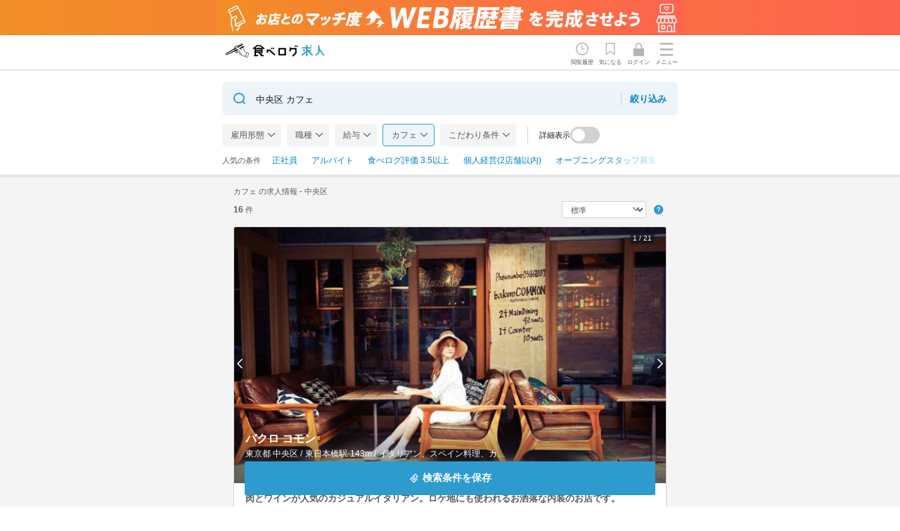

--- FILE ---
content_type: text/html; charset=utf-8
request_url: https://job.tabelog.com/search?municipality=13102&amp;genre=SC1001
body_size: 42320
content:
<!DOCTYPE html><html lang="ja"><head><meta charset="utf-8" /><title>カフェ の求人情報 -  中央区｜食べログ求人</title><meta content="width=device-width, initial-scale=1.0, maximum-scale=1.0" name="viewport" /><meta name="csrf-param" content="authenticity_token" />
<meta name="csrf-token" content="VqFGAOpzj18bhk8Okb4jnuW27OIUFX_YDPrEZK4H-Qh4j7zph9_G0D0DFxucOgxWVKbbQXIUCJEpgmAuj6DXgg" /><meta name="csp-nonce" /><link rel="stylesheet" href="/assets/application-7435a29e1e20e5bc329afef7262b2b238af227890ea5f88fcab7950902ee8fd7.css" data-turbo-track="reload" /><link href="/assets/favicon_re1-89f5f8e61d68431ae92ba63df084ff979d308b00bce3b154cb7851527da7084a.ico" rel="icon" /><link href="/assets/touch_icon-1c263c867aa8aa691f629b7a77f58448b8ab98682ea30c0f24a1939c0a662a2e.png" rel="apple-touch-icon" /><script src="/assets/modules/local_storage_utils-f4cfbaef1e7e32241f7f24f2cdc02f1177a8a57ca08d3c2fbe2a1526f2e73b25.js"></script>
<script src="/assets/modules/search_information_manager-fd9414aca3eae1d1df9407b6fe809ad3fa837fe300a74bcfd9ff01c36b414963.js"></script><script>document.addEventListener('DOMContentLoaded', function() {
  const isLogin = false;
  SearchInformationManager.setLogin(isLogin);
});</script><script src="https://cdnjs.cloudflare.com/ajax/libs/bodymovin/5.6.6/lottie.min.js"></script><script src="/assets/modules/redirect_page-1dae9434376494072ff4ec11a547192a03fa0f85878afbdde5255805e1ccb627.js"></script><script src="/assets/modules/navi_menu-693bbba87676075aa2ae2145af2849616672aeebf95fd1edc638fe525550b4b1.js"></script><script src="/assets/modules/motion_logo-ba26daa16b8804028373f92692a274216b05c7af8d711bad6792ad62baadf39d.js"></script><script src="/assets/modules/tbkyujin_analytics-bd4f7a375df93888c8e2e74b3e54be787067e33091aa9536e55fcf5771e6a2e0.js"></script><script src="/assets/modules/karte_login_handler-51e129553e86f2b582b6828358e4c2211e70cd09bdc36afef34f74b576193f9b.js"></script><script async="" src="https://www.googletagmanager.com/gtag/js?id=AW-16494958925"></script><script src="/assets/modules/google_tag_manager-4860589a924cf80ce4df55b0cc622d6d0a77e30eca63a065b3e360701506e6e0.js"></script><script async="" src="https://s.yimg.jp/images/listing/tool/cv/ytag.js"></script><script src="/assets/modules/ysa_tag_manager-fba4403e4a3a19bcbebf2d26002be6e905c6f6e25c7d06208e2ae73ead90c7fd.js"></script><script src="/assets/modules/karte_tag-ef3693740e192e2008ce5f2290ef6f49cba8d3dae5939a73f48feafab84f27ac.js"></script><script async="" src="https://cdn-edge.karte.io/f62bad9798c437d5cf89a4a4e496f19f/edge.js"></script><script async="" src="https://cdn-blocks.karte.io/f62bad9798c437d5cf89a4a4e496f19f/builder.js"></script><meta content="中央区でカフェの求人を16件掲載中。【掲載企業数No.1】の飲食店専門の求人サイト「食べログ求人」なら、食べログ高評価のお店から人気チェーンまで幅広く掲載。正社員の転職も、アルバイト探しも、あなたの理想の職場が見つかります。" name="description" /><link href="https://job.tabelog.com/search?municipality=13102&amp;genre=SC1001" rel="canonical" /><link rel="stylesheet" href="/assets/search/index-8533f184f8ef96792af92b01c6c9246fa62ba78656da1cb91a11ee682882cda2.css" data-turbo-track="reload" />
<link rel="stylesheet" href="/assets/search/favorite_modal-a144add8f0697e105349b08b81f3d309a8697f4820a2ce0b26fbacf923b19d45.css" data-turbo-track="reload" />
<link rel="stylesheet" href="/assets/shared/restaurant_info-4341dc13cebc25c68ff264169903b7242b08d094c7c6815c086b964614a76113.css" data-turbo-track="reload" />
<link rel="stylesheet" href="/assets/shared/restaurant_card-e35343038aec0cbcd97f4113ffc0d6bae5982808a201aa32cd239807c9d9e0eb.css" data-turbo-track="reload" />
<link rel="stylesheet" href="/assets/shared/header_banner-09f93159b096c4f1cb57f9741a8f00362d026b161a0f264f03f890c7b7e1b24b.css" data-turbo-track="reload" /><link rel="stylesheet" href="/assets/lib/swiper-bundle-466b39c66d852481707e37e2ff79435a0f25268b9a0251e264971eadc0df705d.css" /><script src="/assets/lib/swiper-bundle.min-760f4a8843edb1ab8d4489a734ff9c5f205a82c7207e85186fd06d42e79722bf.js"></script><script src="/assets/modules/kyujin_favorite-3346e925cb5b1ac84079c0b902854ad8d8001319348477a971fbdeea4bf2e4f5.js"></script><script src="/assets/modules/clickable_area_expander-67b9d01834993f9ea2df82b5612b4a7bc1b54e231844793fd6895415233d2d40.js"></script><script src="/assets/modules/swiper-275d3fe8b0868cac6bed823dcf155e208a685923691abef33cba94ba8c5ec9a2.js"></script><script src="/assets/modules/favorite_job_modal-347e053bc3a5bfaef2365ee359d79beb8b6078e8c27c6f252afa6944449e4a24.js"></script><script src="/assets/search/index-72111c43f1651b54c09179abe724efa55b6208ca88e074bb5764de6b5838de0d.js"></script><script src="/assets/search/mount_index-2eb5711352b4f6139a7a7d6109384f004c70f88dda30ca9bb9f8afdb71559161.js" data-turbo-track="reload" defer="defer"></script><meta content="article" property="og:type" /><meta content="https://job.tabelog.com/search" property="og:url" /><meta content="食べログ求人" property="og:site_name" /><meta content="カフェ の求人情報 -  中央区｜食べログ求人" property="og:title" /><meta content="https://job.tabelog.com/assets/ogp-ec4c1ae0a6896961ec173d785265baea68158ef36d4429c625def66afbecae88.png" property="og:image" /><meta content="中央区でカフェの求人を16件掲載中。【掲載企業数No.1】の飲食店専門の求人サイト「食べログ求人」なら、食べログ高評価のお店から人気チェーンまで幅広く掲載。正社員の転職も、アルバイト探しも、あなたの理想の職場が見つかります。" property="og:description" /><meta content="summary" name="twitter:card" /></head><body><div class="header-banner"><a class="header-banner__img sp-only" href="/web_resumes/step"><img width="375" alt="お店とのマッチ度UP!WEB履歴書を完成させよう" src="/assets/header_banner/resume_banner_sp-5f9fbc3c119d6b3349fbde2a04fdb65bd55eb45cf6c44ff5baae9937167691fb.png" /></a><a class="header-banner__img pc-only" href="/web_resumes/step"><img width="648" alt="お店とのマッチ度UP!WEB履歴書を完成させよう" src="/assets/header_banner/resume_banner_pc-e60af68bf5f61e5bbaf8d55e39ab209fdbf4518fbe16185fc085b4b18dedc5cd.png" /></a></div><header class="l-header-main" id="js-global-header"><div class="p-global-header"><div class="p-global-header__inner"><div class="p-global-header__logo"><a class="p-global-header__logo-link" href="/"><div data-path="/assets/tbkyujin_motion_logo-8fcb7d3df9f704282cb330ecbbae711c0b11f51be55a049fe64f474e2d704e14.json" id="js-lottie-logo"></div></a></div><div class="p-global-header__menu-wrap"><div class="p-global-header__link p-global-header__link--history" id="js-view-histories-link"><span>閲覧履歴</span></div><div class="p-global-header__link p-global-header__link--favorite" id="js-favorite-jobs-link"><span>気になる</span><div id="js-favorite-count"></div></div><a class="p-global-header__logo-link" href="/login"><div class="p-global-header__link p-global-header__link--login" id="js-login-link"><span>ログイン</span></div></a><button class="js-analytics p-global-header__nav-button" data-analyticsvalue="ハンバーガーメニュー" id="js-navi-btn" type="button"><span>メニュー</span></button></div></div></div></header><div class="p-sidemenu-wrap is-hidden" id="js-navi-wrap"><div class="p-sidemenu"><div class="p-sidemenu__header"><div class="p-sidemenu__header-inner"><p class="p-sidemenu__header-title">メニュー</p><div class="p-sidemenu__close" id="js-navi-close">close</div></div></div><div class="p-sidemenu__contents"><div class="p-sidemenu__login-inner"><a class="c-btn c-btn--primary p-sidemenu__login-btn" href="/login">ログイン・無料会員登録</a></div><nav class="c-header-nav"><ul class="c-header-nav__list"><li class="c-header-nav__list-item"><a href="/">食べログ求人TOP</a></li><li class="c-header-nav__list-item"><a href="/advanced_search">求人検索</a></li><li class="c-header-nav__list-item c-header-nav__list-item--noicon"><div class="c-header-nav__lead-item">マイページ管理</div><ul class="c-header-nav__sublist"><li class="c-header-nav__list-item c-header-nav__list-item--sub"><a href="/view_histories">閲覧履歴</a></li><li class="c-header-nav__list-item c-header-nav__list-item--sub"><a href="/favorite_jobs">気になる求人</a></li><li class="c-header-nav__list-item c-header-nav__list-item--sub"><a href="/advanced_search?section=condition_and_history">検索履歴・保存した条件</a></li><li class="c-header-nav__list-item c-header-nav__list-item--sub"><a href="/job_entries">応募履歴</a></li><li class="c-header-nav__list-item c-header-nav__list-item--sub"><a href="/web_resumes">WEB履歴書</a></li><li class="c-header-nav__list-item c-header-nav__list-item--sub"><a href="/receiving_settings">スカウト・メルマガ受信設定</a></li></ul><a href="https://help.tabelog.com/?q=求人">ヘルプ・お問い合わせフォーム</a></li></ul><ul class="c-header-nav__infolist"><li class="c-header-nav__infolist-item"><a href="https://owner.tabelog.com/home/tbkyujin">掲載をご検討の店舗様へ</a></li><li class="c-header-nav__infolist-item"><a href="/press/">食べログ求人PRESS</a></li><li class="c-header-nav__infolist-item"><a href="https://corporate.kakaku.com/privacy">プライバシーポリシー</a></li><li class="c-header-nav__infolist-item"><a href="/terms">利用規約</a></li><li class="c-header-nav__infolist-item"><a href="http://corporate.kakaku.com/">企業情報</a></li></ul></nav></div></div></div><div class="l-container-main"><main class="search-job-list"><div class="job-search job-search--fixed is-scroll job-search--fixed-banner" id="js-search-scroll-form"><div class="l-contents js-sticky-search-inner"><button class="job-search__terms u-width-100 js-btn is-active" onclick="location.href=&#39;/advanced_search?genre=SC1001&amp;municipality=13102&#39;" type="button"><span class="job-search__terms-text">中央区 カフェ</span><span class="job-search__terms-detail-btn"><span>絞り込み</span></span></button></div></div><div class="job-search" id="js-search-form"><div class="l-contents"><button class="job-search__terms u-width-100 js-btn is-active" onclick="location.href=&#39;/advanced_search?genre=SC1001&amp;municipality=13102&#39;" type="button"><span class="job-search__terms-text">中央区 カフェ</span><span class="job-search__terms-detail-btn"><span>絞り込み</span></span></button><div class="job-search-options js-job-search-options"><div class="job-search-options__inner"><ul class="job-search-options__list"><li class="job-search-options__item"><button class="job-search-options__btn js-analytics js-job-search-option-items" data-analyticsvalue="店舗一覧_絞込みボタン_雇用形態クリック" data-scroll-target="employment" type="button">雇用形態 </button></li><li class="job-search-options__item"><button class="job-search-options__btn js-analytics js-job-search-option-items" data-analyticsvalue="店舗一覧_絞込みボタン_職種クリック" data-scroll-target="occupation" type="button">職種 </button></li><li class="job-search-options__item"><button class="job-search-options__btn js-analytics js-job-search-option-items" data-analyticsvalue="店舗一覧_絞込みボタン_給与クリック" data-scroll-target="salary" type="button">給与 </button></li><li class="job-search-options__item"><button class="job-search-options__btn js-analytics js-job-search-option-items is-active" data-analyticsvalue="店舗一覧_絞込みボタン_ジャンルクリック" data-scroll-target="genre" type="button">カフェ</button></li><li class="job-search-options__item"><button class="job-search-options__btn js-analytics js-job-search-option-items job-search-options__btn--kodawari" data-analyticsvalue="店舗一覧_絞込みボタン_こだわり条件クリック" data-scroll-target="kodawari" type="button">こだわり条件 </button></li></ul><div class="search-job-list__details">詳細表示<label class="c-toggle-btn" for="js-details"><input class="js-toggle-detail" id="js-details" name="details" type="checkbox" /><span class="c-toggle-btn__slider"></span></label></div></div><div class="job-search-popular"><div class="job-search-options__inner"><div class="job-search-options__title">人気の条件</div><ul class="job-search-popular__list"><li class="job-search-popular__item"><a class="job-search-popular__btn js-analytics" data-analyticsvalue="店舗一覧_絞込みボタン_人気の条件クリック" href="/search?employment=fulltime&amp;genre=SC1001&amp;municipality=13102">正社員</a></li><li class="job-search-popular__item"><a class="job-search-popular__btn js-analytics" data-analyticsvalue="店舗一覧_絞込みボタン_人気の条件クリック" href="/search?employment=parttime&amp;genre=SC1001&amp;municipality=13102">アルバイト</a></li><li class="job-search-popular__item"><a class="job-search-popular__btn js-analytics" data-analyticsvalue="店舗一覧_絞込みボタン_人気の条件クリック" href="/search?condition=high_total_score&amp;genre=SC1001&amp;municipality=13102">食べログ評価 3.5以上</a></li><li class="job-search-popular__item"><a class="job-search-popular__btn js-analytics" data-analyticsvalue="店舗一覧_絞込みボタン_人気の条件クリック" href="/search?condition=privately_owned&amp;genre=SC1001&amp;municipality=13102">個人経営(2店舗以内)</a></li><li class="job-search-popular__item"><a class="job-search-popular__btn js-analytics" data-analyticsvalue="店舗一覧_絞込みボタン_人気の条件クリック" href="/search?condition=opening_staff_wanted&amp;genre=SC1001&amp;municipality=13102">オープニングスタッフ募集</a></li><li class="job-search-popular__item"><a class="job-search-popular__btn js-analytics" data-analyticsvalue="店舗一覧_絞込みボタン_人気の条件クリック" href="/search?condition=small_store&amp;genre=SC1001&amp;municipality=13102">小さなお店(20席未満)</a></li><li class="job-search-popular__item"><a class="job-search-popular__btn js-analytics" data-analyticsvalue="店舗一覧_絞込みボタン_人気の条件クリック" href="/search?condition=bonus&amp;genre=SC1001&amp;municipality=13102">ボーナス・賞与あり</a></li><li class="job-search-popular__item"><a class="job-search-popular__btn js-analytics" data-analyticsvalue="店舗一覧_絞込みボタン_人気の条件クリック" href="/search?condition=dormitory&amp;genre=SC1001&amp;municipality=13102">寮・社宅あり(住み込み)</a></li><li class="job-search-popular__item"><a class="job-search-popular__btn js-analytics" data-analyticsvalue="店舗一覧_絞込みボタン_人気の条件クリック" href="/search?condition=fulltime_welcome&amp;genre=SC1001&amp;municipality=13102">フルタイム歓迎</a></li><li class="job-search-popular__item"><a class="job-search-popular__btn js-analytics" data-analyticsvalue="店舗一覧_絞込みボタン_人気の条件クリック" href="/search?condition=weekdays&amp;genre=SC1001&amp;municipality=13102">平日のみ勤務OK(土日休み)</a></li><li class="job-search-popular__item"><a class="job-search-popular__btn js-analytics" data-analyticsvalue="店舗一覧_絞込みボタン_人気の条件クリック" href="/search?condition=nail&amp;genre=SC1001&amp;municipality=13102">ネイルOK</a></li><li class="job-search-popular__item"><a class="job-search-popular__btn js-analytics" data-analyticsvalue="店舗一覧_絞込みボタン_人気の条件クリック" href="/search?condition=senior_and_middle_active&amp;genre=SC1001&amp;municipality=13102">シニア・ミドル活躍中</a></li><li class="job-search-popular__item"><a class="job-search-popular__btn js-analytics" data-analyticsvalue="店舗一覧_絞込みボタン_人気の条件クリック" href="/search?condition=new_graduates_welcome&amp;genre=SC1001&amp;municipality=13102">新卒歓迎</a></li></ul></div></div></div></div></div><article class="search-job-list__contents" id="js-search-job-list-contents"><div class="l-contents"><div class="search-job-list__result-area"><h1 class="search-job-list__heading">カフェ の求人情報 -  中央区</h1><div class="search-job-list__actions"><p class="search-job-list__num"><em>16</em>&nbsp;件</p><div class="search-job-list__inner"><div class="search-job-list__sort"><select class="search-job-list__sort-item" id="js-sort-select"><option value="?municipality=13102&amp;genre=SC1001&amp;sort=recommend">標準</option><option value="?municipality=13102&amp;genre=SC1001&amp;sort=total_score">点数が高い順</option><option value="?municipality=13102&amp;genre=SC1001&amp;sort=new">新着順</option></select></div><button class="search-job-list__sort-hint js-analytics" data-analyticsvalue="店舗一覧_標準ソートヒントボタンクリック" id="js-sort-hint-button"></button><div class="sort-hint-tooltip is-hidden" id="js-sort-hint-tooltip"><strong>「標準」の並び順について</strong><br />「標準」​検索では、​食べログ求人 ​有料掲載サービスを​ご利用中の​お店を​優先的に​表示しています。​<br />さらに、​利用者様に​とって​できる​限り​有益な​情報を​お届けする​ために、​求人情報の​新しさや​情報量、​利用者の​行動情報と​いった​要素も​総合的に​考慮して​並び順を​決定しています。​</div></div></div></div><section class="card-rst-list js-biggerlink card-rst-list--cover"><a class="card-rst-list__link js-biggerlink_link" href="/restaurants?id=13164470">バクロ コモン</a><div class="card-rst-list__inner"><div class="card-rst-list__header"><div class="card-rst-list__rst-img"><div class="swiper-container js-swiper-container js-swiper-analytics" data-id="13164470"><div class="swiper-wrapper"><div class="swiper-slide"><a href="/restaurants?id=13164470"><img alt="" src="https://tblg.k-img.com/restaurant/images/Rvw/53262/640x640_rect_53262280.jpg" /></a></div><div class="swiper-slide"><a href="/restaurants?id=13164470"><img alt="" src="https://tblg.k-img.com/restaurant/images/Rvw/24141/640x640_rect_24141403.jpg" /></a></div><div class="swiper-slide"><a href="/restaurants?id=13164470"><img alt="" src="https://tblg.k-img.com/restaurant/images/Rvw/24141/640x640_rect_24141516.jpg" /></a></div><div class="swiper-slide"><a href="/restaurants?id=13164470"><img alt="" src="https://tblg.k-img.com/restaurant/images/Rvw/113934/640x640_rect_113934257.jpg" /></a></div><div class="swiper-slide"><a href="/restaurants?id=13164470"><img alt="" src="https://tblg.k-img.com/tbkyujin_upload/tbkyujin/images/recruit_restaurant/13164470/cf4c46eaec02b22794e09132a4da7322b31e8125bae390f753f1fce7b8265549.jpg" /></a></div><div class="swiper-slide"><a href="/restaurants?id=13164470"><img alt="" src="https://tblg.k-img.com/restaurant/images/Rvw/245750/cf97c5ab1b531bfd604866509810e9d9.jpg" /></a></div><div class="swiper-slide"><a href="/restaurants?id=13164470"><img alt="" src="https://tblg.k-img.com/restaurant/images/Rvw/129228/129228434.jpg" /></a></div><div class="swiper-slide"><a href="/restaurants?id=13164470"><img alt="" src="https://tblg.k-img.com/restaurant/images/Rvw/58321/640x640_rect_58321827.jpg" /></a></div><div class="swiper-slide"><a href="/restaurants?id=13164470"><img alt="" src="https://tblg.k-img.com/restaurant/images/Rvw/24141/640x640_rect_24141378.jpg" /></a></div><div class="swiper-slide"><a href="/restaurants?id=13164470"><img alt="" src="https://tblg.k-img.com/restaurant/images/Rvw/25474/320x320_square_eb0922ef2b28182d35f786782f683f8e.jpg" /></a></div><div class="swiper-slide"><a href="/restaurants?id=13164470"><img alt="" src="https://tblg.k-img.com/restaurant/images/Rvw/25474/320x320_square_38907be5fbd90818766df889ab767ea1.jpg" /></a></div><div class="swiper-slide"><a href="/restaurants?id=13164470"><img alt="" src="https://tblg.k-img.com/restaurant/images/Rvw/25474/320x320_square_9602a90bec8a1eaaa78595d8cbeacd6e.jpg" /></a></div><div class="swiper-slide"><a href="/restaurants?id=13164470"><img alt="" src="https://tblg.k-img.com/restaurant/images/Rvw/25474/320x320_square_9ee507f364c51c34a624901ce11b1acc.jpg" /></a></div><div class="swiper-slide"><a href="/restaurants?id=13164470"><img alt="" src="https://tblg.k-img.com/restaurant/images/Rvw/25474/320x320_square_53727ac1f607d984939e8eaba2ca4be0.jpg" /></a></div><div class="swiper-slide"><a href="/restaurants?id=13164470"><img alt="" src="https://tblg.k-img.com/restaurant/images/Rvw/25474/320x320_square_30544cadaf6c4baa479caba473d575ba.jpg" /></a></div><div class="swiper-slide"><a href="/restaurants?id=13164470"><img alt="" src="https://tblg.k-img.com/restaurant/images/Rvw/25474/320x320_square_bf05b62f857c251ef73405e79e32d1b3.jpg" /></a></div><div class="swiper-slide"><a href="/restaurants?id=13164470"><img alt="" src="https://tblg.k-img.com/restaurant/images/Rvw/25474/320x320_square_9024d0742e99b827556bc80cbe10aa78.jpg" /></a></div><div class="swiper-slide"><a href="/restaurants?id=13164470"><img alt="" src="https://tblg.k-img.com/restaurant/images/Rvw/328981/320x320_square_49b23f00821c199df8101a582ccc7ffb.jpg" /></a></div><div class="swiper-slide"><a href="/restaurants?id=13164470"><img alt="" src="https://tblg.k-img.com/restaurant/images/Rvw/328981/320x320_square_a2fefa0f53cf894b7ed3d2a21d635149.jpg" /></a></div><div class="swiper-slide"><a href="/restaurants?id=13164470"><img alt="" src="https://tblg.k-img.com/restaurant/images/Rvw/328981/320x320_square_6004ed6f88d7f6f9a9a311446374aa8e.jpg" /></a></div><div class="swiper-slide"><a href="/restaurants?id=13164470"><img alt="" src="https://tblg.k-img.com/restaurant/images/Rvw/328981/320x320_square_a5b18e73695e73f70feb6d4ea45973a4.jpg" /></a></div></div><div class="swiper-pagination card-rst-list-img-count"></div></div><div class="swiper-button-nav"><div class="swiper-button-nav__prev js-swiper-button-prev-13164470 js-event-stopper"></div><div class="swiper-button-nav__next js-swiper-button-next-13164470 js-event-stopper"></div></div></div><div class="card-rst-list__rstdtl"><div class="rstdtl-heading"><div class="rstdtl-heading__rstdtl-label"></div><h2 class="rstdtl-heading__rst-name">バクロ コモン</h2><p class="rstdtl-heading__area-genre"><span>東京都 中央区 / </span><span class="rstdtl-heading__area-station">東日本橋</span><span>駅</span><span class="rstdtl-heading__area-distance">143m / </span><span class="rstdtl-heading__genre">イタリアン、スペイン料理、カフェ</span></p><div class="rstdtl-heading__rstdtl-item"><div class="rstdtl-heading__rating-wrap"><p class="c-rating c-rating--s c-rating--val30"><i class="c-rating__star"></i><b class="c-rating__val">3.44</b></p></div><p class="rstdtl-heading__price-wrap"><span class="rstdtl-heading__price rstdtl-heading__price--dinner">～￥7,999</span><span class="rstdtl-heading__price rstdtl-heading__price--lunch">～￥1,999</span></p><p class="rstdtl-heading__seat">60席</p></div></div></div></div><div class="card-rst-list__copy">肉とワインが人気のカジュアルイタリアン。ロケ地にも使われるお洒落な内装のお店です。</div><div class="card-rst-list__label"><ul class="c-tags-label"><li class="c-tags-label__item c-tags-label__item--new"><span>新着</span></li><li class="c-tags-label__item"><span>ボーナス・賞与あり</span></li><li class="c-tags-label__item"><span>フルタイム歓迎</span></li><li class="c-tags-label__item"><span>平日のみ勤務OK</span></li><li class="c-tags-label__item"><span>ネイルOK</span></li><li class="c-tags-label__item"><span>新卒歓迎</span></li></ul></div><div class="card-rst-list__job"><ul class="p-job-card"><li class="p-job-card__item p-job-card__item--info js-biggerlink"><div class="card-rst-list__title-wrap"><p class="p-job-card__label">正社員</p><h3 class="p-job-card__heading card-rst-list__title"><a class="js-analytics-page-view p-job-card__link js-biggerlink_link" data-analyticsevar45="guest" data-jobinfo="{&quot;id&quot;:1871,&quot;area&quot;:&quot;東京・日本橋&quot;,&quot;station&quot;:&quot;東日本橋、馬喰町、馬喰横山&quot;,&quot;genre&quot;:&quot;イタリアン、スペイン料理、カフェ&quot;,&quot;salary_and_job_time&quot;:&quot;ボーナ,昇給あ,交通費,終電考,ダブル,長期勤,シフト&quot;,&quot;holiday_and_treatment&quot;:&quot;月8日,夏季休,年末年,まかな,社会保,独立実,髪型自,ひげO,ネイル,ピアス&quot;,&quot;kodawari&quot;:&quot;学歴不,独立希,新卒歓,第二新,フリー,女性活,駅チカ,面接1&quot;,&quot;recommend&quot;:&quot;包丁さ,ピザ生,盛り付,製パン,製菓技,カクテ,肉の知,魚の知,野菜の,チーズ,メニュ,仕入れ&quot;,&quot;employment_status&quot;:&quot;正社員&quot;,&quot;occupation&quot;:&quot;料理長候補&quot;,&quot;salary&quot;:&quot;月給:30万円〜38万円&quot;,&quot;updated_at&quot;:&quot;2026/01/13&quot;}" data-pageid="restaurant/jobinfo#job-info-1871" data-pagename="restaurant/jobinfo" href="/restaurants?id=13164470#job-info-1871">料理長候補</a></h3><p class="p-job-card__salary">月給：<strong>30万円〜38万円</strong></p></div><div class="p-job-card__summary js-toggle-target"><p>【キッチンスタッフ】
開店前のオープン準備・各所清掃
閉店前のクローズ作業
キッチンの立ち上げ
各種仕込み
各種調理・盛り付け
洗い場
簡単なホール補助
原価管理
発注業務
メニュー開発
キッチンスタッフ教育
キッチン清掃・管理
etc...

</p></div></li><li class="p-job-card__item p-job-card__item--info js-biggerlink"><div class="card-rst-list__title-wrap"><p class="p-job-card__label">正社員</p><h3 class="p-job-card__heading card-rst-list__title"><a class="js-analytics-page-view p-job-card__link js-biggerlink_link" data-analyticsevar45="guest" data-jobinfo="{&quot;id&quot;:41384,&quot;area&quot;:&quot;東京・日本橋&quot;,&quot;station&quot;:&quot;東日本橋、馬喰町、馬喰横山&quot;,&quot;genre&quot;:&quot;イタリアン、スペイン料理、カフェ&quot;,&quot;salary_and_job_time&quot;:&quot;ボーナ,昇給あ,交通費,終電考,ダブル,長期勤,シフト&quot;,&quot;holiday_and_treatment&quot;:&quot;月8日,夏季休,年末年,まかな,社会保,独立実,髪型自,ひげO,ネイル,ピアス&quot;,&quot;kodawari&quot;:&quot;学歴不,独立希,新卒歓,第二新,フリー,女性活,駅チカ,面接1&quot;,&quot;recommend&quot;:&quot;包丁さ,ピザ生,盛り付,製パン,製菓技,カクテ,肉の知,魚の知,野菜の,チーズ,メニュ,仕入れ&quot;,&quot;employment_status&quot;:&quot;正社員&quot;,&quot;occupation&quot;:&quot;調理師・調理スタッフ&quot;,&quot;salary&quot;:&quot;月給:27万円〜33万円&quot;,&quot;updated_at&quot;:&quot;2026/01/13&quot;}" data-pageid="restaurant/jobinfo#job-info-41384" data-pagename="restaurant/jobinfo" href="/restaurants?id=13164470#job-info-41384">調理師・調理スタッフ</a></h3><p class="p-job-card__salary">月給：<strong>27万円〜33万円</strong></p></div><div class="p-job-card__summary js-toggle-target"><p>【キッチンスタッフ】
開店前のオープン準備・各所清掃
閉店前のクローズ作業
キッチンの立ち上げ
各種仕込み
各種調理・盛り付け
洗い場
簡単なホール補助
原価管理
メニュー開発
発注業務
キッチンスタッフ教育
キッチン清掃・管理
etc...

</p></div></li></ul><div class="p-job-card__inner"><div class="p-job-card__inner-left-item"><div class="p-job-card__update">最終更新日：6日前</div></div><div class="p-job-card__update">他2件</div></div><div class="p-job-card__inner"><button class="c-btn c-btn--favorite p-job-card__save p-job-card__save--btn is-not-favorited js-open-modal-button js-favorite-group-button js-event-stopper" data-favoritegroupid="1871,41384,1455,1870" data-restaurantid="13164470" type="button"><span></span></button><button class="c-btn c-btn--primary p-job-card__save p-job-card__save--btn" onclick="location.href=&#39;/restaurants?id=13164470&#39;" type="button">詳細を見る</button></div></div></div></section><section class="card-rst-list js-biggerlink card-rst-list--cover"><a class="card-rst-list__link js-biggerlink_link" href="/restaurants?id=13229565">ボン ボヌール</a><div class="card-rst-list__inner"><div class="card-rst-list__header"><div class="card-rst-list__rst-img"><div class="swiper-container js-swiper-container js-swiper-analytics" data-id="13229565"><div class="swiper-wrapper"><div class="swiper-slide"><a href="/restaurants?id=13229565"><img alt="" src="https://tblg.k-img.com/restaurant/images/Rvw/198411/640x640_rect_91a61804742ae0ab17a9725460105bba.jpg" /></a></div><div class="swiper-slide"><a href="/restaurants?id=13229565"><img alt="" src="https://tblg.k-img.com/restaurant/images/Rvw/108240/640x640_rect_108240109.jpg" /></a></div><div class="swiper-slide"><a href="/restaurants?id=13229565"><img alt="" src="https://tblg.k-img.com/restaurant/images/Rvw/107816/640x640_rect_107816619.jpg" /></a></div><div class="swiper-slide"><a href="/restaurants?id=13229565"><img alt="" src="https://tblg.k-img.com/restaurant/images/Rvw/171385/640x640_rect_390df6a259a4515fded263740763a401.jpg" /></a></div><div class="swiper-slide"><a href="/restaurants?id=13229565"><img alt="" src="https://tblg.k-img.com/restaurant/images/Rvw/191142/640x640_rect_116f1fc8120561b1aca5f59e5d6e8550.jpg" /></a></div><div class="swiper-slide"><a href="/restaurants?id=13229565"><img alt="" src="https://tblg.k-img.com/restaurant/images/Rvw/316566/640x640_rect_600003fbf5ba21dd86418bb169008406.jpg" /></a></div><div class="swiper-slide"><a href="/restaurants?id=13229565"><img alt="" src="https://tblg.k-img.com/restaurant/images/Rvw/154647/640x640_rect_154647499.jpg" /></a></div><div class="swiper-slide"><a href="/restaurants?id=13229565"><img alt="" src="https://tblg.k-img.com/restaurant/images/Rvw/218799/640x640_rect_2d799d1f3adaf15ff9bf82f8218fe0ee.jpg" /></a></div><div class="swiper-slide"><a href="/restaurants?id=13229565"><img alt="" src="https://tblg.k-img.com/restaurant/images/Rvw/107815/640x640_rect_107815606.jpg" /></a></div><div class="swiper-slide"><a href="/restaurants?id=13229565"><img alt="" src="https://tblg.k-img.com/restaurant/images/Rvw/281018/320x320_square_edea267f441c255eee7be326f54c22ad.jpg" /></a></div><div class="swiper-slide"><a href="/restaurants?id=13229565"><img alt="" src="https://tblg.k-img.com/restaurant/images/Rvw/281018/320x320_square_feb0441c1c6bf173b42a317ef61d9b57.jpg" /></a></div><div class="swiper-slide"><a href="/restaurants?id=13229565"><img alt="" src="https://tblg.k-img.com/restaurant/images/Rvw/281018/320x320_square_77aae44c4fa06985a1a51b1d9a342f46.jpg" /></a></div><div class="swiper-slide"><a href="/restaurants?id=13229565"><img alt="" src="https://tblg.k-img.com/restaurant/images/Rvw/281018/320x320_square_f00b4f7cfd432ad0de56003f227637e1.jpg" /></a></div><div class="swiper-slide"><a href="/restaurants?id=13229565"><img alt="" src="https://tblg.k-img.com/restaurant/images/Rvw/281018/320x320_square_6de3e852de720f880aa9a69c73486156.jpg" /></a></div><div class="swiper-slide"><a href="/restaurants?id=13229565"><img alt="" src="https://tblg.k-img.com/restaurant/images/Rvw/281018/320x320_square_362a6d7c66d3fff02991682e405f50f0.jpg" /></a></div><div class="swiper-slide"><a href="/restaurants?id=13229565"><img alt="" src="https://tblg.k-img.com/restaurant/images/Rvw/281018/320x320_square_518ee1b1ca87123ece1e0f08bea0d191.jpg" /></a></div><div class="swiper-slide"><a href="/restaurants?id=13229565"><img alt="" src="https://tblg.k-img.com/restaurant/images/Rvw/281018/320x320_square_4be0fab0daf4792c3ddbdf9bb1e488a4.jpg" /></a></div><div class="swiper-slide"><a href="/restaurants?id=13229565"><img alt="" src="https://tblg.k-img.com/restaurant/images/Rvw/281018/320x320_square_ab7f8065027660a53187859cbb8f61a0.jpg" /></a></div><div class="swiper-slide"><a href="/restaurants?id=13229565"><img alt="" src="https://tblg.k-img.com/restaurant/images/Rvw/200791/320x320_square_beb265d804064c4cfa94dfe37e1c1f5d.jpg" /></a></div><div class="swiper-slide"><a href="/restaurants?id=13229565"><img alt="" src="https://tblg.k-img.com/restaurant/images/Rvw/200792/320x320_square_1d794fdfce58030f1997ed6e965719bd.jpg" /></a></div><div class="swiper-slide"><a href="/restaurants?id=13229565"><img alt="" src="https://tblg.k-img.com/restaurant/images/Rvw/200792/320x320_square_917693298c8921208a703ae86192ff3b.jpg" /></a></div></div><div class="swiper-pagination card-rst-list-img-count"></div></div><div class="swiper-button-nav"><div class="swiper-button-nav__prev js-swiper-button-prev-13229565 js-event-stopper"></div><div class="swiper-button-nav__next js-swiper-button-next-13229565 js-event-stopper"></div></div></div><div class="card-rst-list__rstdtl"><div class="rstdtl-heading"><div class="rstdtl-heading__rstdtl-label"><span class="c-badge-hyakumeiten"><img alt="" class="c-badge-hyakumeiten-img" src="https://tblg.k-img.com/images/hyakumeiten/badge/sp/lst_hyakumeiten_cafe_2025.png" /><i>カフェ百名店2025選出店</i></span></div><h2 class="rstdtl-heading__rst-name">ボン ボヌール</h2><p class="rstdtl-heading__area-genre"><span>東京都 中央区 / </span><span class="rstdtl-heading__area-station">銀座</span><span>駅</span><span class="rstdtl-heading__area-distance">186m / </span><span class="rstdtl-heading__genre">カフェ、フレンチ</span></p><div class="rstdtl-heading__rstdtl-item"><div class="rstdtl-heading__rating-wrap"><p class="c-rating c-rating--s c-rating--val35"><i class="c-rating__star"></i><b class="c-rating__val">3.67</b></p></div><p class="rstdtl-heading__price-wrap"><span class="rstdtl-heading__price rstdtl-heading__price--dinner">～￥1,999</span><span class="rstdtl-heading__price rstdtl-heading__price--lunch">～￥1,999</span></p><p class="rstdtl-heading__seat">50席</p></div></div></div></div><div class="card-rst-list__copy">銀座ど真ん中×スイーツ×本格フレンチ！《月8休以上／週2日～》セバスチャン・ブイエ氏コラボ！</div><div class="card-rst-list__label"><ul class="c-tags-label"><li class="c-tags-label__item"><span>食べログ評価 3.5以上</span></li><li class="c-tags-label__item"><span>ボーナス・賞与あり</span></li><li class="c-tags-label__item"><span>寮・社宅あり</span></li><li class="c-tags-label__item"><span>フルタイム歓迎</span></li><li class="c-tags-label__item"><span>新卒歓迎</span></li></ul></div><div class="card-rst-list__job"><ul class="p-job-card"><li class="p-job-card__item p-job-card__item--info js-biggerlink"><div class="card-rst-list__title-wrap"><p class="p-job-card__label">正社員</p><h3 class="p-job-card__heading card-rst-list__title"><a class="js-analytics-page-view p-job-card__link js-biggerlink_link" data-analyticsevar45="guest" data-jobinfo="{&quot;id&quot;:81929,&quot;area&quot;:&quot;銀座・新橋・有楽町&quot;,&quot;station&quot;:&quot;銀座、東銀座、銀座一丁目&quot;,&quot;genre&quot;:&quot;カフェ、フレンチ&quot;,&quot;salary_and_job_time&quot;:&quot;ボーナ,昇給あ,交通費,資格手,終電考&quot;,&quot;holiday_and_treatment&quot;:&quot;月8日,産休・,社会保,制服貸&quot;,&quot;kodawari&quot;:&quot;駅チカ&quot;,&quot;recommend&quot;:&quot;包丁さ,飾り包,盛り付,製菓技,高級食,ワイン,ウイス,リキュ,肉の知,魚の知,野菜の,チーズ,洋菓子,食器の,テーブ,店舗運,メニュ,仕入れ&quot;,&quot;employment_status&quot;:&quot;正社員&quot;,&quot;occupation&quot;:&quot;ホールスタッフ・サービススタッフ&quot;,&quot;salary&quot;:&quot;月給:24万円〜30万円&quot;,&quot;updated_at&quot;:&quot;2025/12/04&quot;}" data-pageid="restaurant/jobinfo#job-info-81929" data-pagename="restaurant/jobinfo" href="/restaurants?id=13229565#job-info-81929">ホールスタッフ</a></h3><p class="p-job-card__salary">月給：<strong>24万円〜30万円</strong></p></div><div class="p-job-card__summary js-toggle-target"><p>【仕事内容】
・お客様のご案内
・受付対応
・会計業務

未経験の方でも大丈夫です。接客の基本マナーや簡単な調理など、あなたのスキルに合わせて少しずつ学びながら仕事を始められる環境です。</p></div></li><li class="p-job-card__item p-job-card__item--info js-biggerlink"><div class="card-rst-list__title-wrap"><p class="p-job-card__label">正社員</p><h3 class="p-job-card__heading card-rst-list__title"><a class="js-analytics-page-view p-job-card__link js-biggerlink_link" data-analyticsevar45="guest" data-jobinfo="{&quot;id&quot;:70979,&quot;area&quot;:&quot;銀座・新橋・有楽町&quot;,&quot;station&quot;:&quot;銀座、東銀座、銀座一丁目&quot;,&quot;genre&quot;:&quot;カフェ、フレンチ&quot;,&quot;salary_and_job_time&quot;:&quot;ボーナ,昇給あ,寮・社,交通費,長期勤,シフト&quot;,&quot;holiday_and_treatment&quot;:&quot;月8日,産休・,特別休,社会保,制服貸,社内イ,髪型自&quot;,&quot;kodawari&quot;:&quot;&quot;,&quot;recommend&quot;:&quot;&quot;,&quot;employment_status&quot;:&quot;正社員&quot;,&quot;occupation&quot;:&quot;料理長候補&quot;,&quot;salary&quot;:&quot;月給:28万円〜35万円&quot;,&quot;updated_at&quot;:&quot;2025/12/04&quot;}" data-pageid="restaurant/jobinfo#job-info-70979" data-pagename="restaurant/jobinfo" href="/restaurants?id=13229565#job-info-70979">料理長候補</a></h3><p class="p-job-card__salary">月給：<strong>28万円〜35万円</strong></p></div><div class="p-job-card__summary js-toggle-target"><p>【調理スタッフ　シェフ候補】
開店前の仕込み、料理の調理、盛り付け、洗い場などの調理業務全般をお任せします。
将来的には、料理長候補として、仕入れ、食材管理、メニュー開発、他の調理スタッフへの指導・育成などの業務もお任せします。</p></div></li></ul><div class="p-job-card__inner"><div class="p-job-card__inner-left-item"><div class="p-job-card__popular">人気</div><div class="p-job-card__update">最終更新日：30日以上前</div></div><div class="p-job-card__update">他4件</div></div><div class="p-job-card__inner"><button class="c-btn c-btn--favorite p-job-card__save p-job-card__save--btn is-not-favorited js-open-modal-button js-favorite-group-button js-event-stopper" data-favoritegroupid="81929,70979,81860,81924,81932,81862" data-restaurantid="13229565" type="button"><span></span></button><button class="c-btn c-btn--primary p-job-card__save p-job-card__save--btn" onclick="location.href=&#39;/restaurants?id=13229565&#39;" type="button">詳細を見る</button></div></div></div></section><section class="card-rst-list js-biggerlink card-rst-list--cover"><a class="card-rst-list__link js-biggerlink_link" href="/restaurants?id=13291281">GINZA Cafe Hanon</a><div class="card-rst-list__inner"><div class="card-rst-list__header"><div class="card-rst-list__rst-img"><div class="swiper-container js-swiper-container js-swiper-analytics" data-id="13291281"><div class="swiper-wrapper"><div class="swiper-slide"><a href="/restaurants?id=13291281"><img alt="" src="https://tblg.k-img.com/tbkyujin_upload/tbkyujin/images/recruit_restaurant/13291281/603eb1ba162a8fbd244f12d92d86bbb031173d53d598e97a840a4d18f7f97a5c.jpg" /></a></div><div class="swiper-slide"><a href="/restaurants?id=13291281"><img alt="" src="https://tblg.k-img.com/restaurant/images/Rvw/324537/320x320_square_c0e8227b03a714d95d6d9156ef1e0cc0.jpg" /></a></div><div class="swiper-slide"><a href="/restaurants?id=13291281"><img alt="" src="https://tblg.k-img.com/restaurant/images/Rvw/324537/320x320_square_7ca2bccc589899bd14df206cc097b41c.jpg" /></a></div><div class="swiper-slide"><a href="/restaurants?id=13291281"><img alt="" src="https://tblg.k-img.com/restaurant/images/Rvw/308284/320x320_square_c9cfc46f86f02b2b01507d57e03fd755.jpg" /></a></div><div class="swiper-slide"><a href="/restaurants?id=13291281"><img alt="" src="https://tblg.k-img.com/restaurant/images/Rvw/308284/320x320_square_2e9554d9de376c03359f0ca7a360841b.jpg" /></a></div><div class="swiper-slide"><a href="/restaurants?id=13291281"><img alt="" src="https://tblg.k-img.com/restaurant/images/Rvw/311810/320x320_square_d18803c407e5169162e3a476c51a40b7.jpg" /></a></div><div class="swiper-slide"><a href="/restaurants?id=13291281"><img alt="" src="https://tblg.k-img.com/restaurant/images/Rvw/308284/320x320_square_3e2ff03926503dea856333b742d9b523.jpg" /></a></div><div class="swiper-slide"><a href="/restaurants?id=13291281"><img alt="" src="https://tblg.k-img.com/restaurant/images/Rvw/308284/320x320_square_6df2bf666d24ec9e0cc7fe4feb646046.jpg" /></a></div><div class="swiper-slide"><a href="/restaurants?id=13291281"><img alt="" src="https://tblg.k-img.com/restaurant/images/Rvw/308285/320x320_square_4034b1974b61c364c0c34e2ad6426d15.jpg" /></a></div><div class="swiper-slide"><a href="/restaurants?id=13291281"><img alt="" src="https://tblg.k-img.com/restaurant/images/Rvw/308284/320x320_square_441a92a28e8d1bbc39f03f98a6ec9a51.jpg" /></a></div><div class="swiper-slide"><a href="/restaurants?id=13291281"><img alt="" src="https://tblg.k-img.com/restaurant/images/Rvw/308284/320x320_square_8ae3d7eac2779e37c2c01c7a3bc48b71.jpg" /></a></div><div class="swiper-slide"><a href="/restaurants?id=13291281"><img alt="" src="https://tblg.k-img.com/restaurant/images/Rvw/308284/320x320_square_610d6d1b6d95ff0ca8711ae8cce8489c.jpg" /></a></div><div class="swiper-slide"><a href="/restaurants?id=13291281"><img alt="" src="https://tblg.k-img.com/restaurant/images/Rvw/308284/320x320_square_41f69dad5a2abc92eec88e214c08e1b4.jpg" /></a></div></div><div class="swiper-pagination card-rst-list-img-count"></div></div><div class="swiper-button-nav"><div class="swiper-button-nav__prev js-swiper-button-prev-13291281 js-event-stopper"></div><div class="swiper-button-nav__next js-swiper-button-next-13291281 js-event-stopper"></div></div></div><div class="card-rst-list__rstdtl"><div class="rstdtl-heading"><div class="rstdtl-heading__rstdtl-label"></div><h2 class="rstdtl-heading__rst-name">GINZA Cafe Hanon</h2><p class="rstdtl-heading__area-genre"><span>東京都 中央区 / </span><span class="rstdtl-heading__area-station">東銀座</span><span>駅</span><span class="rstdtl-heading__area-distance">269m / </span><span class="rstdtl-heading__genre">パンケーキ、カフェ</span></p><div class="rstdtl-heading__rstdtl-item"><div class="rstdtl-heading__rating-wrap"><p class="c-rating c-rating--s c-rating--val30"><i class="c-rating__star"></i><b class="c-rating__val">3.44</b></p></div><p class="rstdtl-heading__price-wrap"><span class="rstdtl-heading__price rstdtl-heading__price--dinner">－</span><span class="rstdtl-heading__price rstdtl-heading__price--lunch">～￥1,999</span></p><p class="rstdtl-heading__seat">31席</p></div></div></div></div><div class="card-rst-list__copy">【東銀座３分・新富町４分】オープン半年の銀座の隠れ家カフェでスタッフ大募集！アルバイトも応相談。</div><div class="card-rst-list__label"><ul class="c-tags-label"><li class="c-tags-label__item"><span>個人経営</span></li><li class="c-tags-label__item"><span>ボーナス・賞与あり</span></li><li class="c-tags-label__item"><span>フルタイム歓迎</span></li><li class="c-tags-label__item"><span>平日のみ勤務OK</span></li><li class="c-tags-label__item"><span>ネイルOK</span></li><li class="c-tags-label__item"><span>新卒歓迎</span></li></ul></div><div class="card-rst-list__job"><ul class="p-job-card"><li class="p-job-card__item p-job-card__item--info js-biggerlink"><div class="card-rst-list__title-wrap"><p class="p-job-card__label">正社員</p><h3 class="p-job-card__heading card-rst-list__title"><a class="js-analytics-page-view p-job-card__link js-biggerlink_link" data-analyticsevar45="guest" data-jobinfo="{&quot;id&quot;:85478,&quot;area&quot;:&quot;銀座・新橋・有楽町&quot;,&quot;station&quot;:&quot;東銀座、新富町、築地&quot;,&quot;genre&quot;:&quot;パンケーキ、カフェ&quot;,&quot;salary_and_job_time&quot;:&quot;ボーナ,昇給あ,交通費,インセ,残業月,長期勤,シフト&quot;,&quot;holiday_and_treatment&quot;:&quot;月8日,完全週,社会保,制服貸,研修制,社内イ,独立支,髪型自,服装自,ネイル,ピアス&quot;,&quot;kodawari&quot;:&quot;独立希,新卒歓,フリー,女性活,ブラン,個人経,応募者&quot;,&quot;recommend&quot;:&quot;ラテア,盛り付,製菓技,英会話,コーヒ,紅茶の,洋菓子,食器の,サービ,テーブ,出店開,店舗運,メニュ,仕入れ&quot;,&quot;employment_status&quot;:&quot;正社員&quot;,&quot;occupation&quot;:&quot;店長候補・マネージャー&quot;,&quot;salary&quot;:&quot;月給:32万円〜40万円&quot;,&quot;updated_at&quot;:&quot;2025/12/03&quot;}" data-pageid="restaurant/jobinfo#job-info-85478" data-pagename="restaurant/jobinfo" href="/restaurants?id=13291281#job-info-85478">店長候補</a></h3><p class="p-job-card__salary">月給：<strong>32万円〜40万円</strong></p></div><div class="p-job-card__summary js-toggle-target"><p>【調理スタッフ】
開店前の仕込み、パンケーキの調理、盛り付け、洗い場などの調理業務全般をお任せします。
将来的には、マネージャー候補として、仕入れ、食材管理、メニュー開発、スタッフへの指導や
育成などの業務も検討しております。

【ホールスタッフ】
客席へのご案内、オーダー受付、ドリンク作成、配膳、接客、会計、テーブルの片づけなど
ホール業務全般をお任せします。
将来的には、マネー...<span class="p-job-card__summary-link">続きを見る</span></p></div></li><li class="p-job-card__item p-job-card__item--info js-biggerlink"><div class="card-rst-list__title-wrap"><p class="p-job-card__label">正社員</p><h3 class="p-job-card__heading card-rst-list__title"><a class="js-analytics-page-view p-job-card__link js-biggerlink_link" data-analyticsevar45="guest" data-jobinfo="{&quot;id&quot;:85479,&quot;area&quot;:&quot;銀座・新橋・有楽町&quot;,&quot;station&quot;:&quot;東銀座、新富町、築地&quot;,&quot;genre&quot;:&quot;パンケーキ、カフェ&quot;,&quot;salary_and_job_time&quot;:&quot;ボーナ,昇給あ,交通費,インセ,残業月,シフト&quot;,&quot;holiday_and_treatment&quot;:&quot;完全週,まかな,社会保,制服貸,研修制,社内イ,髪型自,服装自,ネイル,ピアス&quot;,&quot;kodawari&quot;:&quot;未経験,独立希,新卒歓,第二新,Uター,フリー,女性活,ブラン,個人経,応募者,面接1&quot;,&quot;recommend&quot;:&quot;ラテア,包丁さ,飾り包,盛り付,製菓技,カクテ,英会話,コーヒ,紅茶の,洋菓子,食器の,サービ,テーブ,出店開,店舗運,メニュ,仕入れ&quot;,&quot;employment_status&quot;:&quot;正社員&quot;,&quot;occupation&quot;:&quot;ホールスタッフ・サービススタッフ&quot;,&quot;salary&quot;:&quot;月給:24万円〜30万円&quot;,&quot;updated_at&quot;:&quot;2025/12/03&quot;}" data-pageid="restaurant/jobinfo#job-info-85479" data-pagename="restaurant/jobinfo" href="/restaurants?id=13291281#job-info-85479">ホールスタッフ</a></h3><p class="p-job-card__salary">月給：<strong>24万円〜30万円</strong></p></div><div class="p-job-card__summary js-toggle-target"><p>【調理スタッフ】
開店前の仕込み、パンケーキの調理、盛り付け、洗い場などの調理業務全般をお任せします。
将来的には、マネージャー候補として、仕入れ、食材管理、メニュー開発、スタッフへの指導や
育成などの業務も検討しております。

【ホールスタッフ】
客席へのご案内、オーダー受付、ドリンク作成、配膳、接客、会計、テーブルの片づけなど
ホール業務全般をお任せします。
将来的には、マネー...<span class="p-job-card__summary-link">続きを見る</span></p></div></li></ul><div class="p-job-card__inner"><div class="p-job-card__inner-left-item"><div class="p-job-card__popular">人気</div><div class="p-job-card__update">最終更新日：30日以上前</div></div><div class="p-job-card__update">他3件</div></div><div class="p-job-card__inner"><button class="c-btn c-btn--favorite p-job-card__save p-job-card__save--btn is-not-favorited js-open-modal-button js-favorite-group-button js-event-stopper" data-favoritegroupid="85478,85479,31675,85480,85481" data-restaurantid="13291281" type="button"><span></span></button><button class="c-btn c-btn--primary p-job-card__save p-job-card__save--btn" onclick="location.href=&#39;/restaurants?id=13291281&#39;" type="button">詳細を見る</button></div></div></div></section><section class="card-rst-list js-biggerlink card-rst-list--cover"><a class="card-rst-list__link js-biggerlink_link" href="/restaurants?id=13166187">ヴィノシティ・マキシム</a><div class="card-rst-list__inner"><div class="card-rst-list__header"><div class="card-rst-list__rst-img"><div class="swiper-container js-swiper-container js-swiper-analytics" data-id="13166187"><div class="swiper-wrapper"><div class="swiper-slide"><a href="/restaurants?id=13166187"><img alt="" src="https://tblg.k-img.com/restaurant/images/Rvw/76821/640x640_rect_76821557.jpg" /></a></div><div class="swiper-slide"><a href="/restaurants?id=13166187"><img alt="" src="https://tblg.k-img.com/restaurant/images/Rvw/335904/320x320_square_44d0519ac3cab1f52952247352b70fe6.jpg" /></a></div><div class="swiper-slide"><a href="/restaurants?id=13166187"><img alt="" src="https://tblg.k-img.com/restaurant/images/Rvw/335904/320x320_square_ff854cd475cb85f865ed4eb18347de31.jpg" /></a></div><div class="swiper-slide"><a href="/restaurants?id=13166187"><img alt="" src="https://tblg.k-img.com/restaurant/images/Rvw/280642/320x320_square_199329ac374add54ed8caa042e027261.jpg" /></a></div><div class="swiper-slide"><a href="/restaurants?id=13166187"><img alt="" src="https://tblg.k-img.com/restaurant/images/Rvw/280642/320x320_square_0790a01572c208491774d7e4cb7ad6a1.jpg" /></a></div><div class="swiper-slide"><a href="/restaurants?id=13166187"><img alt="" src="https://tblg.k-img.com/restaurant/images/Rvw/327414/320x320_square_d79866ffbdb7b59a229ee9081c75bca4.jpg" /></a></div><div class="swiper-slide"><a href="/restaurants?id=13166187"><img alt="" src="https://tblg.k-img.com/restaurant/images/Rvw/327414/320x320_square_2645062a477f6f35fcec8ec193f11f0b.jpg" /></a></div><div class="swiper-slide"><a href="/restaurants?id=13166187"><img alt="" src="https://tblg.k-img.com/restaurant/images/Rvw/327414/320x320_square_a7086e3b9e4a9f43cd513a0f4462185f.jpg" /></a></div><div class="swiper-slide"><a href="/restaurants?id=13166187"><img alt="" src="https://tblg.k-img.com/restaurant/images/Rvw/327414/320x320_square_d5d750e64e4dd18fb465ddea811e90d1.jpg" /></a></div><div class="swiper-slide"><a href="/restaurants?id=13166187"><img alt="" src="https://tblg.k-img.com/restaurant/images/Rvw/327414/320x320_square_005080bec3bb1d0b60e1b90b09780455.jpg" /></a></div><div class="swiper-slide"><a href="/restaurants?id=13166187"><img alt="" src="https://tblg.k-img.com/restaurant/images/Rvw/326194/320x320_square_2d7d402ced368082705b516d91232f10.jpg" /></a></div><div class="swiper-slide"><a href="/restaurants?id=13166187"><img alt="" src="https://tblg.k-img.com/restaurant/images/Rvw/326194/320x320_square_7dcd100c3ef3092a0b5325f386d3b4d0.jpg" /></a></div><div class="swiper-slide"><a href="/restaurants?id=13166187"><img alt="" src="https://tblg.k-img.com/restaurant/images/Rvw/326194/320x320_square_e92ceee2ec9e8ab7c84393b5ec96f071.jpg" /></a></div></div><div class="swiper-pagination card-rst-list-img-count"></div></div><div class="swiper-button-nav"><div class="swiper-button-nav__prev js-swiper-button-prev-13166187 js-event-stopper"></div><div class="swiper-button-nav__next js-swiper-button-next-13166187 js-event-stopper"></div></div></div><div class="card-rst-list__rstdtl"><div class="rstdtl-heading"><div class="rstdtl-heading__rstdtl-label"></div><h2 class="rstdtl-heading__rst-name">ヴィノシティ・マキシム</h2><p class="rstdtl-heading__area-genre"><span>東京都 中央区 / </span><span class="rstdtl-heading__area-station">三越前</span><span>駅</span><span class="rstdtl-heading__area-distance">161m / </span><span class="rstdtl-heading__genre">ビストロ、ワインバー、カフェ</span></p><div class="rstdtl-heading__rstdtl-item"><div class="rstdtl-heading__rating-wrap"><p class="c-rating c-rating--s c-rating--val30"><i class="c-rating__star"></i><b class="c-rating__val">3.42</b></p></div><p class="rstdtl-heading__price-wrap"><span class="rstdtl-heading__price rstdtl-heading__price--dinner">～￥4,999</span><span class="rstdtl-heading__price rstdtl-heading__price--lunch">～￥1,999</span></p><p class="rstdtl-heading__seat">72席</p></div></div></div></div><div class="card-rst-list__copy">【年間休120日】ワインスクール通学無料、資格取得実績あり！20代から本格フレンチのシェフを目指せる</div><div class="card-rst-list__label"><ul class="c-tags-label"><li class="c-tags-label__item"><span>ボーナス・賞与あり</span></li><li class="c-tags-label__item"><span>フルタイム歓迎</span></li><li class="c-tags-label__item"><span>シニア・ミドル活躍中</span></li><li class="c-tags-label__item"><span>新卒歓迎</span></li></ul></div><div class="card-rst-list__job"><ul class="p-job-card"><li class="p-job-card__item p-job-card__item--info js-biggerlink"><div class="card-rst-list__title-wrap"><p class="p-job-card__label">正社員</p><h3 class="p-job-card__heading card-rst-list__title"><a class="js-analytics-page-view p-job-card__link js-biggerlink_link" data-analyticsevar45="guest" data-jobinfo="{&quot;id&quot;:85131,&quot;area&quot;:&quot;東京・日本橋&quot;,&quot;station&quot;:&quot;三越前、新日本橋、日本橋&quot;,&quot;genre&quot;:&quot;ビストロ、ワインバー、カフェ&quot;,&quot;salary_and_job_time&quot;:&quot;ボーナ,昇給あ,交通費,資格手,インセ,終電考,ダブル&quot;,&quot;holiday_and_treatment&quot;:&quot;月8日,夏季休,年末年,特別休,まかな,社会保,制服貸,海外研,生産者,資格取,髪型自&quot;,&quot;kodawari&quot;:&quot;未経験,シニア,駅チカ&quot;,&quot;recommend&quot;:&quot;盛り付,ワイン,日本酒,ウイス,リキュ,チーズ,店舗運&quot;,&quot;employment_status&quot;:&quot;正社員&quot;,&quot;occupation&quot;:&quot;店長候補・マネージャー&quot;,&quot;salary&quot;:&quot;月給:30万円〜50万円&quot;,&quot;updated_at&quot;:&quot;2025/12/02&quot;}" data-pageid="restaurant/jobinfo#job-info-85131" data-pagename="restaurant/jobinfo" href="/restaurants?id=13166187#job-info-85131">店長候補</a></h3><p class="p-job-card__salary">月給：<strong>30万円〜50万円</strong></p></div><div class="p-job-card__summary js-toggle-target"><p>・キッチンでの調理業務
・食材の仕入れやメニュー開発
・スタッフの育成や管理　など

経験やスキルに合わせて業務をお任せします。
ゆくゆくはキッチンの中心となり、チームを引っ張っていただきたいと考えています。

当店では、ホールと調理の仕事が完全に分かれているわけではありません。
調理をしながら接客に回ることもあり、スタッフ全員で協力しながらお客様に快適な時間を届けています。</p></div></li><li class="p-job-card__item p-job-card__item--info js-biggerlink"><div class="card-rst-list__title-wrap"><p class="p-job-card__label">正社員</p><h3 class="p-job-card__heading card-rst-list__title"><a class="js-analytics-page-view p-job-card__link js-biggerlink_link" data-analyticsevar45="guest" data-jobinfo="{&quot;id&quot;:85134,&quot;area&quot;:&quot;東京・日本橋&quot;,&quot;station&quot;:&quot;三越前、新日本橋、日本橋&quot;,&quot;genre&quot;:&quot;ビストロ、ワインバー、カフェ&quot;,&quot;salary_and_job_time&quot;:&quot;ボーナ,昇給あ,交通費,資格手,インセ,終電考,ダブル&quot;,&quot;holiday_and_treatment&quot;:&quot;月8日,夏季休,年末年,特別休,まかな,社会保,制服貸,海外研,生産者,資格取,髪型自&quot;,&quot;kodawari&quot;:&quot;未経験,シニア,駅チカ&quot;,&quot;recommend&quot;:&quot;盛り付,ワイン,日本酒,ウイス,リキュ,チーズ&quot;,&quot;employment_status&quot;:&quot;正社員&quot;,&quot;occupation&quot;:&quot;ホールスタッフ・サービススタッフ&quot;,&quot;salary&quot;:&quot;月給:28万円〜40万円&quot;,&quot;updated_at&quot;:&quot;2025/12/02&quot;}" data-pageid="restaurant/jobinfo#job-info-85134" data-pagename="restaurant/jobinfo" href="/restaurants?id=13166187#job-info-85134">ホールスタッフ</a></h3><p class="p-job-card__salary">月給：<strong>28万円〜40万円</strong></p></div><div class="p-job-card__summary js-toggle-target"><p>ホールでの接客対応や、キッチンでの調理補助など、店舗運営に関わる幅広い業務をお願いします。
スタート時は、これまでの経験に応じて担当する内容を調整しますので、未経験の方でも安心して取り組めます。
経験が浅い方には、基礎から丁寧にお教えしていきます。

また、当店ではホールとキッチンをはっきり分けた働き方ではなく、状況に応じてどちらの業務にも関わります。
調理を担当していたかと思えば、その...<span class="p-job-card__summary-link">続きを見る</span></p></div></li></ul><div class="p-job-card__inner"><div class="p-job-card__inner-left-item"><div class="p-job-card__update">最終更新日：30日以上前</div></div><div class="p-job-card__update">他17件</div></div><div class="p-job-card__inner"><button class="c-btn c-btn--favorite p-job-card__save p-job-card__save--btn is-not-favorited js-open-modal-button js-favorite-group-button js-event-stopper" data-favoritegroupid="85131,85134,85102,85125,85126,85128,85218,85219,85220,85216,85217,85224,85232,85104,85227,85228,85235,85231,85237" data-restaurantid="13166187" type="button"><span></span></button><button class="c-btn c-btn--primary p-job-card__save p-job-card__save--btn" onclick="location.href=&#39;/restaurants?id=13166187&#39;" type="button">詳細を見る</button></div></div></div></section><section class="card-rst-list js-biggerlink card-rst-list--cover"><a class="card-rst-list__link js-biggerlink_link" href="/restaurants?id=13212979">Hama House</a><div class="card-rst-list__inner"><div class="card-rst-list__header"><div class="card-rst-list__rst-img"><div class="swiper-container js-swiper-container js-swiper-analytics" data-id="13212979"><div class="swiper-wrapper"><div class="swiper-slide"><a href="/restaurants?id=13212979"><img alt="" src="https://tblg.k-img.com/tbkyujin_upload/tbkyujin/images/recruit_restaurant/13212979/97c17aa9b0f2a2e64c46b9a53ec6132b61cfdbccb0f81c393b38235aa790a5f6.jpg" /></a></div><div class="swiper-slide"><a href="/restaurants?id=13212979"><img alt="" src="https://tblg.k-img.com/restaurant/images/Rvw/327989/320x320_square_d44a8b07127754077ce7110134a2b30c.jpg" /></a></div><div class="swiper-slide"><a href="/restaurants?id=13212979"><img alt="" src="https://tblg.k-img.com/restaurant/images/Rvw/315637/320x320_square_dea5052114026a40f37199d94c014478.jpg" /></a></div><div class="swiper-slide"><a href="/restaurants?id=13212979"><img alt="" src="https://tblg.k-img.com/restaurant/images/Rvw/315637/320x320_square_b77627fff55ac775d3edefd43d546f6c.jpg" /></a></div><div class="swiper-slide"><a href="/restaurants?id=13212979"><img alt="" src="https://tblg.k-img.com/restaurant/images/Rvw/315637/320x320_square_eecb967be148462fd49617c0f17c34a2.jpg" /></a></div><div class="swiper-slide"><a href="/restaurants?id=13212979"><img alt="" src="https://tblg.k-img.com/restaurant/images/Rvw/315637/320x320_square_0929445d6390b853f65e182f286307ca.jpg" /></a></div><div class="swiper-slide"><a href="/restaurants?id=13212979"><img alt="" src="https://tblg.k-img.com/restaurant/images/Rvw/315637/320x320_square_ce9f24ff771bf6f6a2f4ead6189b8cb4.jpg" /></a></div><div class="swiper-slide"><a href="/restaurants?id=13212979"><img alt="" src="https://tblg.k-img.com/restaurant/images/Rvw/315637/320x320_square_bc21375c489c23e1a9da79d4b62a5ea8.jpg" /></a></div><div class="swiper-slide"><a href="/restaurants?id=13212979"><img alt="" src="https://tblg.k-img.com/restaurant/images/Rvw/315637/320x320_square_e7ab04caea0d63fb8f20a4bd18fd19cb.jpg" /></a></div><div class="swiper-slide"><a href="/restaurants?id=13212979"><img alt="" src="https://tblg.k-img.com/restaurant/images/Rvw/314575/320x320_square_c1cdbab28e44f53b4142761914f5b56c.jpg" /></a></div><div class="swiper-slide"><a href="/restaurants?id=13212979"><img alt="" src="https://tblg.k-img.com/restaurant/images/Rvw/300001/320x320_square_c65d1e9da0d93a794ed3bcabc9c6c1a0.jpg" /></a></div><div class="swiper-slide"><a href="/restaurants?id=13212979"><img alt="" src="https://tblg.k-img.com/restaurant/images/Rvw/300001/320x320_square_4634778e1e67a88fdc2b0f2a491f7a31.jpg" /></a></div><div class="swiper-slide"><a href="/restaurants?id=13212979"><img alt="" src="https://tblg.k-img.com/restaurant/images/Rvw/300001/320x320_square_793c8fb6307867be238987208e41d661.jpg" /></a></div></div><div class="swiper-pagination card-rst-list-img-count"></div></div><div class="swiper-button-nav"><div class="swiper-button-nav__prev js-swiper-button-prev-13212979 js-event-stopper"></div><div class="swiper-button-nav__next js-swiper-button-next-13212979 js-event-stopper"></div></div></div><div class="card-rst-list__rstdtl"><div class="rstdtl-heading"><div class="rstdtl-heading__rstdtl-label"></div><h2 class="rstdtl-heading__rst-name">Hama House</h2><p class="rstdtl-heading__area-genre"><span>東京都 中央区 / </span><span class="rstdtl-heading__area-station">水天宮前</span><span>駅</span><span class="rstdtl-heading__area-distance">344m / </span><span class="rstdtl-heading__genre">カレー、カフェ</span></p><div class="rstdtl-heading__rstdtl-item"><div class="rstdtl-heading__rating-wrap"><p class="c-rating c-rating--s c-rating--val30"><i class="c-rating__star"></i><b class="c-rating__val">3.38</b></p></div><p class="rstdtl-heading__price-wrap"><span class="rstdtl-heading__price rstdtl-heading__price--dinner">～￥2,999</span><span class="rstdtl-heading__price rstdtl-heading__price--lunch">～￥1,999</span></p><p class="rstdtl-heading__seat">18席</p></div></div></div></div><div class="card-rst-list__copy">街と人と暮らしをもっと豊かに&quot;街のリビング&quot;、カフェスタッフ募集！</div><div class="card-rst-list__label"><ul class="c-tags-label"><li class="c-tags-label__item"><span>小さなお店</span></li><li class="c-tags-label__item"><span>フルタイム歓迎</span></li></ul></div><div class="card-rst-list__job"><ul class="p-job-card"><li class="p-job-card__item p-job-card__item--info js-biggerlink"><div class="card-rst-list__title-wrap"><p class="p-job-card__label">バイト</p><h3 class="p-job-card__heading card-rst-list__title"><a class="js-analytics-page-view p-job-card__link js-biggerlink_link" data-analyticsevar45="guest" data-jobinfo="{&quot;id&quot;:80300,&quot;area&quot;:&quot;東京・日本橋&quot;,&quot;station&quot;:&quot;水天宮前、浜町、人形町&quot;,&quot;genre&quot;:&quot;カレー、カフェ&quot;,&quot;salary_and_job_time&quot;:&quot;昇給あ,交通費,終電考,フルタ,長期勤,シフト&quot;,&quot;holiday_and_treatment&quot;:&quot;まかな,社会保,社員登,髪型自,服装自,ピアス&quot;,&quot;kodawari&quot;:&quot;学歴不,フリー,小さな,スタッ&quot;,&quot;recommend&quot;:&quot;ラテア,包丁さ,洋菓子,メニュ,仕入れ&quot;,&quot;employment_status&quot;:&quot;アルバイト・パート&quot;,&quot;occupation&quot;:&quot;店長候補・マネージャー&quot;,&quot;salary&quot;:&quot;時給:1,400円〜1,500円&quot;,&quot;updated_at&quot;:&quot;2025/10/09&quot;}" data-pageid="restaurant/jobinfo#job-info-80300" data-pagename="restaurant/jobinfo" href="/restaurants?id=13212979#job-info-80300">店長候補</a></h3><p class="p-job-card__salary">時給：<strong>1,400円〜1,500円</strong></p></div><div class="p-job-card__summary js-toggle-target"><p>＊アルバイトリーダー
店舗の中心メンバーとして、日々の営業をスムーズに進めていただきます。
接客や調理、キッチン補助などの通常業務に加え、スタッフの育成や現場管理、社員不在時のリーダー業務をお任せします。
お客様とスタッフの双方にとって居心地の良い空間をつくる、やりがいのあるポジションです。

【業務内容】
・接客対応（オーダー・配膳・レジ業務など）
・キッチンでの簡単な調理・盛り付...<span class="p-job-card__summary-link">続きを見る</span></p></div></li><li class="p-job-card__item p-job-card__item--info js-biggerlink"><div class="card-rst-list__title-wrap"><p class="p-job-card__label">バイト</p><h3 class="p-job-card__heading card-rst-list__title"><a class="js-analytics-page-view p-job-card__link js-biggerlink_link" data-analyticsevar45="guest" data-jobinfo="{&quot;id&quot;:80299,&quot;area&quot;:&quot;東京・日本橋&quot;,&quot;station&quot;:&quot;水天宮前、浜町、人形町&quot;,&quot;genre&quot;:&quot;カレー、カフェ&quot;,&quot;salary_and_job_time&quot;:&quot;昇給あ,交通費,ランチ,終電考,ダブル,フルタ,長期勤,シフト&quot;,&quot;holiday_and_treatment&quot;:&quot;土日祝,まかな,社会保,社員登,髪型自,服装自,ピアス&quot;,&quot;kodawari&quot;:&quot;学歴不,フリー,大学生,主婦・,小さな,スタッ&quot;,&quot;recommend&quot;:&quot;ラテア,包丁さ,洋菓子,メニュ,仕入れ&quot;,&quot;employment_status&quot;:&quot;アルバイト・パート&quot;,&quot;occupation&quot;:&quot;ホールスタッフ・サービススタッフ&quot;,&quot;salary&quot;:&quot;時給:1,226円〜1,500円&quot;,&quot;updated_at&quot;:&quot;2025/10/28&quot;}" data-pageid="restaurant/jobinfo#job-info-80299" data-pagename="restaurant/jobinfo" href="/restaurants?id=13212979#job-info-80299">ホールスタッフ</a></h3><p class="p-job-card__salary">時給：<strong>1,226円〜1,500円</strong></p></div><div class="p-job-card__summary js-toggle-target"><p>【仕事内容】
①ホールスタッフ
・ホール接客・オーダー対応
・ ドリンク・コーヒーの提供
・商品の製造・盛り付け・仕込み
・ 清掃・環境整備
・SNS投稿・発信業務
・パーティー・イベント対応

</p></div></li></ul><div class="p-job-card__inner"><div class="p-job-card__inner-left-item"><div class="p-job-card__update">最終更新日：30日以上前</div></div><div class="p-job-card__update">他1件</div></div><div class="p-job-card__inner"><button class="c-btn c-btn--favorite p-job-card__save p-job-card__save--btn is-not-favorited js-open-modal-button js-favorite-group-button js-event-stopper" data-favoritegroupid="80300,80299,80301" data-restaurantid="13212979" type="button"><span></span></button><button class="c-btn c-btn--primary p-job-card__save p-job-card__save--btn" onclick="location.href=&#39;/restaurants?id=13212979&#39;" type="button">詳細を見る</button></div></div></div></section><section class="card-rst-list js-biggerlink card-rst-list--cover"><a class="card-rst-list__link js-biggerlink_link" href="/restaurants?id=13049126">boB the garden Ginza</a><div class="card-rst-list__inner"><div class="card-rst-list__header"><div class="card-rst-list__rst-img"><div class="swiper-container js-swiper-container js-swiper-analytics" data-id="13049126"><div class="swiper-wrapper"><div class="swiper-slide"><a href="/restaurants?id=13049126"><img alt="" src="https://tblg.k-img.com/restaurant/images/Rvw/202636/640x640_rect_4e6ff61a5dbd4b5fc023396b53781f4b.jpg" /></a></div><div class="swiper-slide"><a href="/restaurants?id=13049126"><img alt="" src="https://tblg.k-img.com/restaurant/images/Rvw/141550/640x640_rect_141550653.jpg" /></a></div><div class="swiper-slide"><a href="/restaurants?id=13049126"><img alt="" src="https://tblg.k-img.com/restaurant/images/Rvw/272614/640x640_rect_6024d9cff082a1c57b0383f62930750b.jpg" /></a></div><div class="swiper-slide"><a href="/restaurants?id=13049126"><img alt="" src="https://tblg.k-img.com/restaurant/images/Rvw/271890/640x640_rect_14d05fb908876ec75098c51b5707eec2.jpg" /></a></div><div class="swiper-slide"><a href="/restaurants?id=13049126"><img alt="" src="https://tblg.k-img.com/restaurant/images/Rvw/183910/640x640_rect_6e6f2b2aef34e0373b85b0f374c33076.jpg" /></a></div><div class="swiper-slide"><a href="/restaurants?id=13049126"><img alt="" src="https://tblg.k-img.com/restaurant/images/Rvw/272614/640x640_rect_6024d9cff082a1c57b0383f62930750b.jpg" /></a></div><div class="swiper-slide"><a href="/restaurants?id=13049126"><img alt="" src="https://tblg.k-img.com/restaurant/images/Rvw/272612/640x640_rect_120c66b197a7d99f2782bc64ad06f4aa.jpg" /></a></div><div class="swiper-slide"><a href="/restaurants?id=13049126"><img alt="" src="https://tblg.k-img.com/restaurant/images/Rvw/202630/640x640_rect_f96d0a35a97467f335c3a12290733aa0.jpg" /></a></div><div class="swiper-slide"><a href="/restaurants?id=13049126"><img alt="" src="https://tblg.k-img.com/restaurant/images/Rvw/278507/320x320_square_e1317ca3a70686ba903da65e23ae7760.jpg" /></a></div><div class="swiper-slide"><a href="/restaurants?id=13049126"><img alt="" src="https://tblg.k-img.com/restaurant/images/Rvw/278507/320x320_square_33f98ef5fe416263384da61ead0c8f5e.jpg" /></a></div><div class="swiper-slide"><a href="/restaurants?id=13049126"><img alt="" src="https://tblg.k-img.com/restaurant/images/Rvw/237810/320x320_square_ae468c1c8a92d111bc11c2c7e6115501.jpg" /></a></div><div class="swiper-slide"><a href="/restaurants?id=13049126"><img alt="" src="https://tblg.k-img.com/restaurant/images/Rvw/237810/320x320_square_983e7cadd94727c3acdc85893a271aa9.jpg" /></a></div><div class="swiper-slide"><a href="/restaurants?id=13049126"><img alt="" src="https://tblg.k-img.com/restaurant/images/Rvw/248754/320x320_square_fa568f1b975582d7c5e5d698d21aa69f.jpg" /></a></div><div class="swiper-slide"><a href="/restaurants?id=13049126"><img alt="" src="https://tblg.k-img.com/restaurant/images/Rvw/248754/320x320_square_4f23b1a36d9cba8b2ce2f6c6c36388f3.jpg" /></a></div><div class="swiper-slide"><a href="/restaurants?id=13049126"><img alt="" src="https://tblg.k-img.com/restaurant/images/Rvw/248754/320x320_square_5652927faeff11aab9aff116d3c7a255.jpg" /></a></div><div class="swiper-slide"><a href="/restaurants?id=13049126"><img alt="" src="https://tblg.k-img.com/restaurant/images/Rvw/248754/320x320_square_5daac32e9d515404e320ab7973c6eef3.jpg" /></a></div><div class="swiper-slide"><a href="/restaurants?id=13049126"><img alt="" src="https://tblg.k-img.com/restaurant/images/Rvw/245686/320x320_square_b8da9871708c0e5f892f99b3417ac7f6.jpg" /></a></div><div class="swiper-slide"><a href="/restaurants?id=13049126"><img alt="" src="https://tblg.k-img.com/restaurant/images/Rvw/243429/320x320_square_e4f08a7209ea8776993735a81eee8fe4.jpg" /></a></div><div class="swiper-slide"><a href="/restaurants?id=13049126"><img alt="" src="https://tblg.k-img.com/restaurant/images/Rvw/243429/320x320_square_c7c77230c0f33480ce3ffa29142c8a7c.jpg" /></a></div><div class="swiper-slide"><a href="/restaurants?id=13049126"><img alt="" src="https://tblg.k-img.com/restaurant/images/Rvw/243429/320x320_square_330b7ecc5ceb55e3ff458e7aef806215.jpg" /></a></div></div><div class="swiper-pagination card-rst-list-img-count"></div></div><div class="swiper-button-nav"><div class="swiper-button-nav__prev js-swiper-button-prev-13049126 js-event-stopper"></div><div class="swiper-button-nav__next js-swiper-button-next-13049126 js-event-stopper"></div></div></div><div class="card-rst-list__rstdtl"><div class="rstdtl-heading"><div class="rstdtl-heading__rstdtl-label"></div><h2 class="rstdtl-heading__rst-name">boB the garden Ginza</h2><p class="rstdtl-heading__area-genre"><span>東京都 中央区 / </span><span class="rstdtl-heading__area-station">新橋</span><span>駅</span><span class="rstdtl-heading__area-distance">382m / </span><span class="rstdtl-heading__genre">イタリアン、ワインバー、カフェ</span></p><div class="rstdtl-heading__rstdtl-item"><div class="rstdtl-heading__rating-wrap"><p class="c-rating c-rating--s c-rating--val30"><i class="c-rating__star"></i><b class="c-rating__val">3.47</b></p></div><p class="rstdtl-heading__price-wrap"><span class="rstdtl-heading__price rstdtl-heading__price--dinner">～￥5,999</span><span class="rstdtl-heading__price rstdtl-heading__price--lunch">～￥3,999</span></p><p class="rstdtl-heading__seat">80席</p></div></div></div></div><div class="card-rst-list__copy">正社員、アルバイト、募集中！銀座の高層階レストランで飲食を学びませんか？明るく元気な方大歓迎です！</div><div class="card-rst-list__label"><ul class="c-tags-label"><li class="c-tags-label__item"><span>ボーナス・賞与あり</span></li><li class="c-tags-label__item"><span>フルタイム歓迎</span></li><li class="c-tags-label__item"><span>平日のみ勤務OK</span></li><li class="c-tags-label__item"><span>ネイルOK</span></li><li class="c-tags-label__item"><span>新卒歓迎</span></li></ul></div><div class="card-rst-list__job"><ul class="p-job-card"><li class="p-job-card__item p-job-card__item--info js-biggerlink"><div class="card-rst-list__title-wrap"><p class="p-job-card__label">正社員</p><h3 class="p-job-card__heading card-rst-list__title"><a class="js-analytics-page-view p-job-card__link js-biggerlink_link" data-analyticsevar45="guest" data-jobinfo="{&quot;id&quot;:53703,&quot;area&quot;:&quot;銀座・新橋・有楽町&quot;,&quot;station&quot;:&quot;新橋、銀座、東銀座&quot;,&quot;genre&quot;:&quot;イタリアン、ワインバー、カフェ&quot;,&quot;salary_and_job_time&quot;:&quot;ボーナ,昇給あ,交通費,残業月,シフト&quot;,&quot;holiday_and_treatment&quot;:&quot;夏季休,年末年,まかな,社会保,制服貸,研修制,服装自,ネイル,ピアス&quot;,&quot;kodawari&quot;:&quot;学歴不,未経験,新卒歓,第二新,Uター,フリー,ブラン,スタッ,応募者,面接1&quot;,&quot;recommend&quot;:&quot;&quot;,&quot;employment_status&quot;:&quot;正社員&quot;,&quot;occupation&quot;:&quot;ホールスタッフ・サービススタッフ&quot;,&quot;salary&quot;:&quot;月給:23万円〜27万円&quot;,&quot;updated_at&quot;:&quot;2025/07/03&quot;}" data-pageid="restaurant/jobinfo#job-info-53703" data-pagename="restaurant/jobinfo" href="/restaurants?id=13049126#job-info-53703">ホールスタッフ</a></h3><p class="p-job-card__salary">月給：<strong>23万円〜27万円</strong></p></div><div class="p-job-card__summary js-toggle-target"><p>【ホールスタッフ】
・受付　会計
・料理やドリンクの提供
・メニュー開発
・スイーツ及びカヌレの製造
・カヌレの販売業務
・洗い物

業務に慣れてきたら…
・発注業務
・新商品の開発や販促物の作成
・媒体更新など
店舗運営に関する事もお任せしていきます！</p></div></li><li class="p-job-card__item p-job-card__item--info js-biggerlink"><div class="card-rst-list__title-wrap"><p class="p-job-card__label">バイト</p><h3 class="p-job-card__heading card-rst-list__title"><a class="js-analytics-page-view p-job-card__link js-biggerlink_link" data-analyticsevar45="guest" data-jobinfo="{&quot;id&quot;:52591,&quot;area&quot;:&quot;銀座・新橋・有楽町&quot;,&quot;station&quot;:&quot;新橋、銀座、東銀座&quot;,&quot;genre&quot;:&quot;イタリアン、ワインバー、カフェ&quot;,&quot;salary_and_job_time&quot;:&quot;昇給あ,交通費,扶養内,ランチ,終電考,ダブル,フルタ,長期勤,週1日,週2日,週4日,シフト,自由シ&quot;,&quot;holiday_and_treatment&quot;:&quot;平日の,土日祝,夏季休,年末年,まかな,社会保,制服貸,研修制,髪型自,服装自,ネイル,ピアス&quot;,&quot;kodawari&quot;:&quot;学歴不,未経験,新卒歓,第二新,フリー,大学生,主婦・,女性活,ブラン,スタッ,応募者,面接1,即日勤&quot;,&quot;recommend&quot;:&quot;&quot;,&quot;employment_status&quot;:&quot;アルバイト・パート&quot;,&quot;occupation&quot;:&quot;ホールスタッフ・サービススタッフ&quot;,&quot;salary&quot;:&quot;時給:1,300円〜1,500円&quot;,&quot;updated_at&quot;:&quot;2025/07/03&quot;}" data-pageid="restaurant/jobinfo#job-info-52591" data-pagename="restaurant/jobinfo" href="/restaurants?id=13049126#job-info-52591">ホールスタッフ</a></h3><p class="p-job-card__salary">時給：<strong>1,300円〜1,500円</strong></p></div><div class="p-job-card__summary js-toggle-target"><p>【ホールスタッフ】
ご案内、オーダー受付、ドリンク作成、配膳、接客、会計、テーブルの片付けなどのホール業務全般をお任せします♪
また、カヌレの専門店となりますのでテイクアウト販売業務や製造業務をお任せする事もあります！
平日はランチやアフタヌーンティー、ディナー、休日はアフタヌーンティー中心の営業となります
パーティーの貸切も行っております！
お菓子作りが好きな方、人と話すのが好きな方は...<span class="p-job-card__summary-link">続きを見る</span></p></div></li></ul><div class="p-job-card__inner"><div class="p-job-card__inner-left-item"><div class="p-job-card__update">最終更新日：30日以上前</div></div><div class="p-job-card__update">他1件</div></div><div class="p-job-card__inner"><button class="c-btn c-btn--favorite p-job-card__save p-job-card__save--btn is-not-favorited js-open-modal-button js-favorite-group-button js-event-stopper" data-favoritegroupid="53703,52591,61136" data-restaurantid="13049126" type="button"><span></span></button><button class="c-btn c-btn--primary p-job-card__save p-job-card__save--btn" onclick="location.href=&#39;/restaurants?id=13049126&#39;" type="button">詳細を見る</button></div></div></div></section><section class="card-rst-list js-biggerlink card-rst-list--cover"><a class="card-rst-list__link js-biggerlink_link" href="/restaurants?id=13225171">アジアンビストロ Dai 日本橋店</a><div class="card-rst-list__inner"><div class="card-rst-list__header"><div class="card-rst-list__rst-img"><div class="swiper-container js-swiper-container js-swiper-analytics" data-id="13225171"><div class="swiper-wrapper"><div class="swiper-slide"><a href="/restaurants?id=13225171"><img alt="" src="https://tblg.k-img.com/tbkyujin_upload/tbkyujin/images/recruit_restaurant/13225171/7c0a44233b1e5b0c20b2414d2f939905b32bf2a1a141f3eedbf0dc6ea4605e27.jpg" /></a></div><div class="swiper-slide"><a href="/restaurants?id=13225171"><img alt="" src="https://tblg.k-img.com/tbkyujin_upload/tbkyujin/images/recruit_restaurant/13225171/d22e073b6e1d9a8091f2005c9c58706162065e317d80fb9eab03b0fcdea95991.jpg" /></a></div><div class="swiper-slide"><a href="/restaurants?id=13225171"><img alt="" src="https://tblg.k-img.com/tbkyujin_upload/tbkyujin/images/recruit_restaurant/13225171/8ae1c328ce61d24e1a5fb9d42413df8f418dcc1ea6890abdca57d7e130dc1bd9.jpg" /></a></div><div class="swiper-slide"><a href="/restaurants?id=13225171"><img alt="" src="https://tblg.k-img.com/tbkyujin_upload/tbkyujin/images/recruit_restaurant/13225171/f504b2e59af08f26ce7976bc658534a47b4c4e55e0657f3de6396418e6729efb.jpg" /></a></div><div class="swiper-slide"><a href="/restaurants?id=13225171"><img alt="" src="https://tblg.k-img.com/tbkyujin_upload/tbkyujin/images/recruit_restaurant/13225171/0fb1a5d2bb9802617ee78819b4e439cca00b5d8647a8d9630fb3c54e5c4182cd.jpg" /></a></div><div class="swiper-slide"><a href="/restaurants?id=13225171"><img alt="" src="https://tblg.k-img.com/restaurant/images/Rvw/299533/320x320_square_27c0b2e1c266865117283ec7d8e59d9f.jpg" /></a></div><div class="swiper-slide"><a href="/restaurants?id=13225171"><img alt="" src="https://tblg.k-img.com/restaurant/images/Rvw/299533/320x320_square_7c491447acc667e72f44ee87badd6142.jpg" /></a></div><div class="swiper-slide"><a href="/restaurants?id=13225171"><img alt="" src="https://tblg.k-img.com/restaurant/images/Rvw/245621/320x320_square_22dd0233133c2f451004d65aa22afe13.jpg" /></a></div><div class="swiper-slide"><a href="/restaurants?id=13225171"><img alt="" src="https://tblg.k-img.com/restaurant/images/Rvw/195991/320x320_square_3906977ccbccf242609091bc169ce55c.jpg" /></a></div><div class="swiper-slide"><a href="/restaurants?id=13225171"><img alt="" src="https://tblg.k-img.com/restaurant/images/Rvw/299533/320x320_square_b1dba6b2401a9d397aa1653445b77c6a.jpg" /></a></div><div class="swiper-slide"><a href="/restaurants?id=13225171"><img alt="" src="https://tblg.k-img.com/restaurant/images/Rvw/299533/320x320_square_0abd01a66797a53b563cd082debe2ac5.jpg" /></a></div><div class="swiper-slide"><a href="/restaurants?id=13225171"><img alt="" src="https://tblg.k-img.com/restaurant/images/Rvw/299533/320x320_square_829d8e2147ae49bd892ec5cacef868e6.jpg" /></a></div><div class="swiper-slide"><a href="/restaurants?id=13225171"><img alt="" src="https://tblg.k-img.com/restaurant/images/Rvw/299533/320x320_square_11c0d596309b5e546dbaa155a860947a.jpg" /></a></div><div class="swiper-slide"><a href="/restaurants?id=13225171"><img alt="" src="https://tblg.k-img.com/restaurant/images/Rvw/299533/320x320_square_96f9ad953ceaa05cccbd0483b9df84fe.jpg" /></a></div><div class="swiper-slide"><a href="/restaurants?id=13225171"><img alt="" src="https://tblg.k-img.com/restaurant/images/Rvw/299533/320x320_square_3fdbb8333c86831ebe014edf659f4e1f.jpg" /></a></div><div class="swiper-slide"><a href="/restaurants?id=13225171"><img alt="" src="https://tblg.k-img.com/restaurant/images/Rvw/284045/320x320_square_066c8da1efb8da71a3cda02e6719b4eb.jpg" /></a></div><div class="swiper-slide"><a href="/restaurants?id=13225171"><img alt="" src="https://tblg.k-img.com/restaurant/images/Rvw/284045/320x320_square_13eef430210cf65b3943d8e0dc0b66c1.jpg" /></a></div></div><div class="swiper-pagination card-rst-list-img-count"></div></div><div class="swiper-button-nav"><div class="swiper-button-nav__prev js-swiper-button-prev-13225171 js-event-stopper"></div><div class="swiper-button-nav__next js-swiper-button-next-13225171 js-event-stopper"></div></div></div><div class="card-rst-list__rstdtl"><div class="rstdtl-heading"><div class="rstdtl-heading__rstdtl-label"></div><h2 class="rstdtl-heading__rst-name">アジアンビストロ Dai 日本橋店</h2><p class="rstdtl-heading__area-genre"><span>東京都 中央区 / </span><span class="rstdtl-heading__area-station">日本橋</span><span>駅</span><span class="rstdtl-heading__area-distance">102m / </span><span class="rstdtl-heading__genre">タイ料理、カフェ、居酒屋</span></p><div class="rstdtl-heading__rstdtl-item"><div class="rstdtl-heading__rating-wrap"><p class="c-rating c-rating--s c-rating--val30"><i class="c-rating__star"></i><b class="c-rating__val">3.43</b></p></div><p class="rstdtl-heading__price-wrap"><span class="rstdtl-heading__price rstdtl-heading__price--dinner">～￥3,999</span><span class="rstdtl-heading__price rstdtl-heading__price--lunch">～￥1,999</span></p><p class="rstdtl-heading__seat">140席</p></div></div></div></div><div class="card-rst-list__copy">日本橋高島屋のオシャレな雰囲気で仲間と一緒に働きましょう♪</div><div class="card-rst-list__label"><ul class="c-tags-label"><li class="c-tags-label__item"><span>フルタイム歓迎</span></li><li class="c-tags-label__item"><span>平日のみ勤務OK</span></li><li class="c-tags-label__item"><span>ネイルOK</span></li><li class="c-tags-label__item"><span>シニア・ミドル活躍中</span></li><li class="c-tags-label__item"><span>新卒歓迎</span></li></ul></div><div class="card-rst-list__job"><ul class="p-job-card"><li class="p-job-card__item p-job-card__item--info js-biggerlink"><div class="card-rst-list__title-wrap"><p class="p-job-card__label">正社員</p><h3 class="p-job-card__heading card-rst-list__title"><a class="js-analytics-page-view p-job-card__link js-biggerlink_link" data-analyticsevar45="guest" data-jobinfo="{&quot;id&quot;:42992,&quot;area&quot;:&quot;東京・日本橋&quot;,&quot;station&quot;:&quot;日本橋、三越前、茅場町&quot;,&quot;genre&quot;:&quot;タイ料理、カフェ、居酒屋&quot;,&quot;salary_and_job_time&quot;:&quot;昇給あ,交通費,ランチ,終電考,ダブル,時短社,転勤な,長期勤,シフト,固定シ,自由シ&quot;,&quot;holiday_and_treatment&quot;:&quot;平日の,夏季休,年末年,まかな,社会保,制服貸,社内イ,ひげO&quot;,&quot;kodawari&quot;:&quot;履歴書,学歴不,未経験,独立希,新卒歓,第二新,Uター,フリー,シニア,女性活,ブラン,駅チカ,採用予,面接1&quot;,&quot;recommend&quot;:&quot;&quot;,&quot;employment_status&quot;:&quot;正社員&quot;,&quot;occupation&quot;:&quot;調理師・調理スタッフ&quot;,&quot;salary&quot;:&quot;月給:14万円〜30万円&quot;,&quot;updated_at&quot;:&quot;2024/09/21&quot;}" data-pageid="restaurant/jobinfo#job-info-42992" data-pagename="restaurant/jobinfo" href="/restaurants?id=13225171#job-info-42992">調理師・調理スタッフ</a></h3><p class="p-job-card__salary">月給：<strong>14万円〜30万円</strong></p></div><div class="p-job-card__summary js-toggle-target"><p>【調理スタッフ】
開店前の仕込み、料理の調理、盛り付け、洗い場などの調理業務全般をお任せします。
将来的には、料理長候補として、仕入れ、食材管理、メニュー開発、他の調理スタッフへの指導・育成などの業務もお任せします。</p></div></li><li class="p-job-card__item p-job-card__item--info js-biggerlink"><div class="card-rst-list__title-wrap"><p class="p-job-card__label">バイト</p><h3 class="p-job-card__heading card-rst-list__title"><a class="js-analytics-page-view p-job-card__link js-biggerlink_link" data-analyticsevar45="guest" data-jobinfo="{&quot;id&quot;:59868,&quot;area&quot;:&quot;東京・日本橋&quot;,&quot;station&quot;:&quot;日本橋、三越前、茅場町&quot;,&quot;genre&quot;:&quot;タイ料理、カフェ、居酒屋&quot;,&quot;salary_and_job_time&quot;:&quot;昇給あ,交通費,資格手,扶養内,ランチ,終電考,ダブル,フルタ,時短社,長期勤,週1日,週2日,週4日,シフト&quot;,&quot;holiday_and_treatment&quot;:&quot;平日の,土日祝,年末年,まかな,社会保,制服貸,社内イ,社員登,ネイル,ピアス&quot;,&quot;kodawari&quot;:&quot;履歴書,学歴不,フリー,大学生,高校生,主婦・,女性活,ブラン,駅チカ,スタッ&quot;,&quot;recommend&quot;:&quot;カクテ,ワイン,ウイス,リキュ,サービ,テーブ,店舗運&quot;,&quot;employment_status&quot;:&quot;アルバイト・パート&quot;,&quot;occupation&quot;:&quot;ホールスタッフ・サービススタッフ&quot;,&quot;salary&quot;:&quot;時給:1,300円〜1,480円&quot;,&quot;updated_at&quot;:&quot;2025/03/15&quot;}" data-pageid="restaurant/jobinfo#job-info-59868" data-pagename="restaurant/jobinfo" href="/restaurants?id=13225171#job-info-59868">ホールスタッフ</a></h3><p class="p-job-card__salary">時給：<strong>1,300円〜1,480円</strong></p></div><div class="p-job-card__summary js-toggle-target"><p>【ホールスタッフ】
ご案内、ドリンク作成、配膳、接客、会計、テーブルの片付けなどのホール業務全般をお任せします。
将来的には、店長候補として、売上・コストの数値管理、シフト管理、他のスタッフへの指導・育成などの業務もお任せします。</p></div></li></ul><div class="p-job-card__inner"><div class="p-job-card__inner-left-item"><div class="p-job-card__update">最終更新日：30日以上前</div></div><div class="p-job-card__update">他1件</div></div><div class="p-job-card__inner"><button class="c-btn c-btn--favorite p-job-card__save p-job-card__save--btn is-not-favorited js-open-modal-button js-favorite-group-button js-event-stopper" data-favoritegroupid="42992,59868,41000" data-restaurantid="13225171" type="button"><span></span></button><button class="c-btn c-btn--primary p-job-card__save p-job-card__save--btn" onclick="location.href=&#39;/restaurants?id=13225171&#39;" type="button">詳細を見る</button></div></div></div></section><section class="card-rst-list js-biggerlink card-rst-list--cover"><a class="card-rst-list__link js-biggerlink_link" href="/restaurants?id=13254780">AGORA CAFE 日本橋店</a><div class="card-rst-list__inner"><div class="card-rst-list__header"><div class="card-rst-list__rst-img"><div class="swiper-container js-swiper-container js-swiper-analytics" data-id="13254780"><div class="swiper-wrapper"><div class="swiper-slide"><a href="/restaurants?id=13254780"><img alt="" src="https://tblg.k-img.com/restaurant/images/Rvw/304274/640x640_rect_221fb807ba1abc4f17f3948fccb2d6f7.jpg" /></a></div><div class="swiper-slide"><a href="/restaurants?id=13254780"><img alt="" src="https://tblg.k-img.com/restaurant/images/Rvw/337261/320x320_square_5d0a476151512cf603223414cb183de9.jpg" /></a></div><div class="swiper-slide"><a href="/restaurants?id=13254780"><img alt="" src="https://tblg.k-img.com/restaurant/images/Rvw/337261/320x320_square_ea5078c25cc319a136c1f09df8a9eb5f.jpg" /></a></div><div class="swiper-slide"><a href="/restaurants?id=13254780"><img alt="" src="https://tblg.k-img.com/restaurant/images/Rvw/337261/320x320_square_794d298f6d4f8ae606f48ad42376ed31.jpg" /></a></div><div class="swiper-slide"><a href="/restaurants?id=13254780"><img alt="" src="https://tblg.k-img.com/restaurant/images/Rvw/322531/320x320_square_98c2ca1834c22efd8d7a90da701103b2.jpg" /></a></div><div class="swiper-slide"><a href="/restaurants?id=13254780"><img alt="" src="https://tblg.k-img.com/restaurant/images/Rvw/329393/320x320_square_dbad196f56e333954f4a85aace5b3d05.jpg" /></a></div><div class="swiper-slide"><a href="/restaurants?id=13254780"><img alt="" src="https://tblg.k-img.com/restaurant/images/Rvw/329393/320x320_square_7c818efa50ec4ed314e8e842f56b4ee7.jpg" /></a></div><div class="swiper-slide"><a href="/restaurants?id=13254780"><img alt="" src="https://tblg.k-img.com/restaurant/images/Rvw/329393/320x320_square_3e940509912371320551ee988f0c2d52.jpg" /></a></div><div class="swiper-slide"><a href="/restaurants?id=13254780"><img alt="" src="https://tblg.k-img.com/restaurant/images/Rvw/325244/320x320_square_ec769375f12102b3e44bbecfd59b14d8.jpg" /></a></div><div class="swiper-slide"><a href="/restaurants?id=13254780"><img alt="" src="https://tblg.k-img.com/restaurant/images/Rvw/322531/320x320_square_8580e83b28b8146f5e1404ab302f4e42.jpg" /></a></div><div class="swiper-slide"><a href="/restaurants?id=13254780"><img alt="" src="https://tblg.k-img.com/restaurant/images/Rvw/321573/320x320_square_156c94cf999cf82f4194f7fed8ce4440.jpg" /></a></div><div class="swiper-slide"><a href="/restaurants?id=13254780"><img alt="" src="https://tblg.k-img.com/restaurant/images/Rvw/313964/320x320_square_4e1111311689629b68b0723da548e2b8.jpg" /></a></div><div class="swiper-slide"><a href="/restaurants?id=13254780"><img alt="" src="https://tblg.k-img.com/restaurant/images/Rvw/304274/320x320_square_221fb807ba1abc4f17f3948fccb2d6f7.jpg" /></a></div></div><div class="swiper-pagination card-rst-list-img-count"></div></div><div class="swiper-button-nav"><div class="swiper-button-nav__prev js-swiper-button-prev-13254780 js-event-stopper"></div><div class="swiper-button-nav__next js-swiper-button-next-13254780 js-event-stopper"></div></div></div><div class="card-rst-list__rstdtl"><div class="rstdtl-heading"><div class="rstdtl-heading__rstdtl-label"></div><h2 class="rstdtl-heading__rst-name">AGORA CAFE 日本橋店</h2><p class="rstdtl-heading__area-genre"><span>東京都 中央区 / </span><span class="rstdtl-heading__area-station">三越前</span><span>駅</span><span class="rstdtl-heading__area-distance">181m / </span><span class="rstdtl-heading__genre">カフェ、ダイニングバー</span></p><div class="rstdtl-heading__rstdtl-item"><div class="rstdtl-heading__rating-wrap"><p class="c-rating c-rating--s c-rating--val30"><i class="c-rating__star"></i><b class="c-rating__val">3.27</b></p></div><p class="rstdtl-heading__price-wrap"><span class="rstdtl-heading__price rstdtl-heading__price--dinner">～￥5,999</span><span class="rstdtl-heading__price rstdtl-heading__price--lunch">～￥1,999</span></p><p class="rstdtl-heading__seat">72席</p></div></div></div></div><div class="card-rst-list__label"><ul class="c-tags-label"><li class="c-tags-label__item"><span>フルタイム歓迎</span></li><li class="c-tags-label__item"><span>平日のみ勤務OK</span></li><li class="c-tags-label__item"><span>新卒歓迎</span></li></ul></div><div class="card-rst-list__job"><ul class="p-job-card"><li class="p-job-card__item p-job-card__item--info js-biggerlink"><div class="card-rst-list__title-wrap"><p class="p-job-card__label">バイト</p><h3 class="p-job-card__heading card-rst-list__title"><a class="js-analytics-page-view p-job-card__link js-biggerlink_link" data-analyticsevar45="guest" data-jobinfo="{&quot;id&quot;:73499,&quot;area&quot;:&quot;東京・日本橋&quot;,&quot;station&quot;:&quot;三越前、新日本橋、日本橋&quot;,&quot;genre&quot;:&quot;カフェ、ダイニングバー&quot;,&quot;salary_and_job_time&quot;:&quot;昇給あ,交通費,ランチ,終電考,ダブル,フルタ,週2日,週4日,シフト,自由シ&quot;,&quot;holiday_and_treatment&quot;:&quot;日曜定,月8日,平日の,まかな,社会保,社員登,髪型自,ひげO,ピアス&quot;,&quot;kodawari&quot;:&quot;学歴不,新卒歓,フリー,大学生,留学生,主婦・,女性活,ブラン,駅チカ,応募者,面接1&quot;,&quot;recommend&quot;:&quot;ラテア,包丁さ,ピザ生,盛り付,製パン,製菓技,カクテ,ワイン,リキュ,コーヒ,紅茶の,肉の知,魚の知,野菜の,洋菓子,婚礼料,サービ,テーブ&quot;,&quot;employment_status&quot;:&quot;アルバイト・パート&quot;,&quot;occupation&quot;:&quot;調理師・調理スタッフ&quot;,&quot;salary&quot;:&quot;時給:1,300円〜&quot;,&quot;updated_at&quot;:&quot;2025/09/11&quot;}" data-pageid="restaurant/jobinfo#job-info-73499" data-pagename="restaurant/jobinfo" href="/restaurants?id=13254780#job-info-73499">調理師・調理スタッフ</a></h3><p class="p-job-card__salary">時給：<strong>1,300円〜</strong></p></div><div class="p-job-card__summary js-toggle-target"><p>【ホールスタッフ&amp;調理補助】
ご案内、オーダー受付、ドリンク作成、配膳、接客、会計、テーブルの片付けなどのホール業務全般をお任せします。開店前の仕込み、料理の調理、盛り付け、洗い場など、慣れてきたら調理補助もお任せします。
</p></div></li></ul><div class="p-job-card__inner"><div class="p-job-card__inner-left-item"><div class="p-job-card__update">最終更新日：30日以上前</div></div></div><div class="p-job-card__inner"><button class="c-btn c-btn--favorite p-job-card__save p-job-card__save--btn is-not-favorited js-open-modal-button js-favorite-group-button js-event-stopper" data-favoritegroupid="73499" data-restaurantid="13254780" type="button"><span></span></button><button class="c-btn c-btn--primary p-job-card__save p-job-card__save--btn" onclick="location.href=&#39;/restaurants?id=13254780&#39;" type="button">詳細を見る</button></div></div></div></section><section class="card-rst-list js-biggerlink card-rst-list--cover"><a class="card-rst-list__link js-biggerlink_link" href="/restaurants?id=13310531">銀座風香</a><div class="card-rst-list__inner"><div class="card-rst-list__header"><div class="card-rst-list__rst-img"><div class="swiper-container js-swiper-container js-swiper-analytics" data-id="13310531"><div class="swiper-wrapper"><div class="swiper-slide"><a href="/restaurants?id=13310531"><img alt="" src="https://tblg.k-img.com/restaurant/images/Rvw/321206/640x640_rect_89ad0ea9dfed71b379d20f450345f526.jpg" /></a></div><div class="swiper-slide"><a href="/restaurants?id=13310531"><img alt="" src="https://tblg.k-img.com/restaurant/images/Rvw/333261/320x320_square_5ae5557f1fb643e113fc1016d02c5303.jpg" /></a></div><div class="swiper-slide"><a href="/restaurants?id=13310531"><img alt="" src="https://tblg.k-img.com/restaurant/images/Rvw/331042/320x320_square_fdfa9bf00de22fb6280985f352e45f2a.jpg" /></a></div><div class="swiper-slide"><a href="/restaurants?id=13310531"><img alt="" src="https://tblg.k-img.com/restaurant/images/Rvw/310569/320x320_square_b7d212c9bc94fb37f4ede90fe79a19ad.jpg" /></a></div><div class="swiper-slide"><a href="/restaurants?id=13310531"><img alt="" src="https://tblg.k-img.com/restaurant/images/Rvw/310569/320x320_square_5856f1f67366c5a86d326127a4efa5ca.jpg" /></a></div><div class="swiper-slide"><a href="/restaurants?id=13310531"><img alt="" src="https://tblg.k-img.com/restaurant/images/Rvw/331041/320x320_square_0920709c1fa4548159dc9a844e901d43.jpg" /></a></div><div class="swiper-slide"><a href="/restaurants?id=13310531"><img alt="" src="https://tblg.k-img.com/restaurant/images/Rvw/328338/320x320_square_3384903d21e33ff8351642a6e7ade259.jpg" /></a></div><div class="swiper-slide"><a href="/restaurants?id=13310531"><img alt="" src="https://tblg.k-img.com/restaurant/images/Rvw/327427/320x320_square_59266cd64fe93233d1d558dc25dc1af7.jpg" /></a></div><div class="swiper-slide"><a href="/restaurants?id=13310531"><img alt="" src="https://tblg.k-img.com/restaurant/images/Rvw/327293/320x320_square_0dac2a0eadf1923e3ef8b0d85046b15e.jpg" /></a></div><div class="swiper-slide"><a href="/restaurants?id=13310531"><img alt="" src="https://tblg.k-img.com/restaurant/images/Rvw/327293/320x320_square_14b5509f7efde78a659b51e040c2202d.jpg" /></a></div><div class="swiper-slide"><a href="/restaurants?id=13310531"><img alt="" src="https://tblg.k-img.com/restaurant/images/Rvw/327293/320x320_square_7c7f411d1e83e8b1f248818cf1b94a9f.jpg" /></a></div><div class="swiper-slide"><a href="/restaurants?id=13310531"><img alt="" src="https://tblg.k-img.com/restaurant/images/Rvw/327293/320x320_square_930244c41a1a3e77758e8d46650253f9.jpg" /></a></div><div class="swiper-slide"><a href="/restaurants?id=13310531"><img alt="" src="https://tblg.k-img.com/restaurant/images/Rvw/327293/320x320_square_a6641eb0a1d3aefd43db258f1127ac4c.jpg" /></a></div></div><div class="swiper-pagination card-rst-list-img-count"></div></div><div class="swiper-button-nav"><div class="swiper-button-nav__prev js-swiper-button-prev-13310531 js-event-stopper"></div><div class="swiper-button-nav__next js-swiper-button-next-13310531 js-event-stopper"></div></div></div><div class="card-rst-list__rstdtl"><div class="rstdtl-heading"><div class="rstdtl-heading__rstdtl-label"></div><h2 class="rstdtl-heading__rst-name">銀座風香</h2><p class="rstdtl-heading__area-genre"><span>東京都 中央区 / </span><span class="rstdtl-heading__area-station">新富町</span><span>駅</span><span class="rstdtl-heading__area-distance">129m / </span><span class="rstdtl-heading__genre">かき氷、カフェ、バー</span></p><div class="rstdtl-heading__rstdtl-item"><div class="rstdtl-heading__rating-wrap"><p class="c-rating c-rating--s c-rating--val30"><i class="c-rating__star"></i><b class="c-rating__val">3.2</b></p></div><p class="rstdtl-heading__price-wrap"><span class="rstdtl-heading__price rstdtl-heading__price--dinner">～￥7,999</span><span class="rstdtl-heading__price rstdtl-heading__price--lunch">～￥3,999</span></p><p class="rstdtl-heading__seat">25席</p></div></div></div></div><div class="card-rst-list__label"><ul class="c-tags-label"><li class="c-tags-label__item"><span>個人経営</span></li><li class="c-tags-label__item"><span>オープニングスタッフ募集</span></li></ul></div><div class="card-rst-list__job"><ul class="p-job-card"><li class="p-job-card__item p-job-card__item--info js-biggerlink"><div class="card-rst-list__title-wrap"><p class="p-job-card__label">正社員</p><h3 class="p-job-card__heading card-rst-list__title"><a class="js-analytics-page-view p-job-card__link js-biggerlink_link" data-analyticsevar45="guest" data-jobinfo="{&quot;id&quot;:72458,&quot;area&quot;:&quot;築地・湾岸・お台場&quot;,&quot;station&quot;:&quot;新富町、築地、東銀座&quot;,&quot;genre&quot;:&quot;かき氷、カフェ、バー&quot;,&quot;salary_and_job_time&quot;:&quot;昇給あ,交通費,ダブル,シフト,自由シ&quot;,&quot;holiday_and_treatment&quot;:&quot;夏季休,研修制,髪型自&quot;,&quot;kodawari&quot;:&quot;学歴不,未経験,フリー,女性活,ブラン,オープ,駅チカ,個人経,応募者&quot;,&quot;recommend&quot;:&quot;盛り付,高級食,英会話,ワイン,日本酒,ウイス,リキュ,日本茶,紅茶の,店舗運&quot;,&quot;employment_status&quot;:&quot;正社員&quot;,&quot;occupation&quot;:&quot;店長候補・マネージャー&quot;,&quot;salary&quot;:&quot;月給:25万円〜&quot;,&quot;updated_at&quot;:&quot;2025/07/30&quot;}" data-pageid="restaurant/jobinfo#job-info-72458" data-pagename="restaurant/jobinfo" href="/restaurants?id=13310531#job-info-72458">店長候補</a></h3><p class="p-job-card__salary">月給：<strong>25万円〜</strong></p></div><div class="p-job-card__summary js-toggle-target"><p>接客・オーダー・料理・ドリンクの提供
かき氷やフードの盛り付け
和酒や創作カクテルの提供
レジ業務など店舗運営に関わる業務
集客
SNS投稿
店内清掃・備品管理など</p></div></li></ul><div class="p-job-card__inner"><div class="p-job-card__inner-left-item"><div class="p-job-card__update">最終更新日：30日以上前</div></div></div><div class="p-job-card__inner"><button class="c-btn c-btn--favorite p-job-card__save p-job-card__save--btn is-not-favorited js-open-modal-button js-favorite-group-button js-event-stopper" data-favoritegroupid="72458" data-restaurantid="13310531" type="button"><span></span></button><button class="c-btn c-btn--primary p-job-card__save p-job-card__save--btn" onclick="location.href=&#39;/restaurants?id=13310531&#39;" type="button">詳細を見る</button></div></div></div></section><section class="card-rst-list js-biggerlink card-rst-list--cover"><a class="card-rst-list__link js-biggerlink_link" href="/restaurants?id=13311823">inu to hito</a><div class="card-rst-list__inner"><div class="card-rst-list__header"><div class="card-rst-list__rst-img"><div class="swiper-container js-swiper-container js-swiper-analytics" data-id="13311823"><div class="swiper-wrapper"><div class="swiper-slide"><a href="/restaurants?id=13311823"><img alt="" src="https://tblg.k-img.com/restaurant/images/Rvw/314922/640x640_rect_64f95ba8379229291250d701960e292f.jpg" /></a></div><div class="swiper-slide"><a href="/restaurants?id=13311823"><img alt="" src="https://tblg.k-img.com/restaurant/images/Rvw/314922/640x640_rect_64f95ba8379229291250d701960e292f.jpg" /></a></div><div class="swiper-slide"><a href="/restaurants?id=13311823"><img alt="" src="https://tblg.k-img.com/restaurant/images/Rvw/314922/640x640_rect_55e5758c94561b0ec397a4a2fa26e9cf.jpg" /></a></div><div class="swiper-slide"><a href="/restaurants?id=13311823"><img alt="" src="https://tblg.k-img.com/restaurant/images/Rvw/314922/640x640_rect_cce42a30494c96e2944661e15181150e.jpg" /></a></div><div class="swiper-slide"><a href="/restaurants?id=13311823"><img alt="" src="https://tblg.k-img.com/restaurant/images/Rvw/314922/640x640_rect_f53c7bd1a30775dd2010a8c09578b94c.jpg" /></a></div><div class="swiper-slide"><a href="/restaurants?id=13311823"><img alt="" src="https://tblg.k-img.com/restaurant/images/Rvw/339334/320x320_square_0150ac6dcf82cfd9ba1dc89c4ae71c7b.jpg" /></a></div><div class="swiper-slide"><a href="/restaurants?id=13311823"><img alt="" src="https://tblg.k-img.com/restaurant/images/Rvw/339334/320x320_square_0677dc3dba5758144155d745c0763a9f.jpg" /></a></div><div class="swiper-slide"><a href="/restaurants?id=13311823"><img alt="" src="https://tblg.k-img.com/restaurant/images/Rvw/331045/320x320_square_fbf4520f79c8d1d07ecdf12b076f4f52.jpg" /></a></div><div class="swiper-slide"><a href="/restaurants?id=13311823"><img alt="" src="https://tblg.k-img.com/restaurant/images/Rvw/331045/320x320_square_5ef68edd3df7610b2929fd7ac3427c17.jpg" /></a></div><div class="swiper-slide"><a href="/restaurants?id=13311823"><img alt="" src="https://tblg.k-img.com/restaurant/images/Rvw/331045/320x320_square_77e9067ad380e178ff336deadd8813a4.jpg" /></a></div><div class="swiper-slide"><a href="/restaurants?id=13311823"><img alt="" src="https://tblg.k-img.com/restaurant/images/Rvw/331045/320x320_square_fef449f1616b3e92c2bc2591d07c4370.jpg" /></a></div><div class="swiper-slide"><a href="/restaurants?id=13311823"><img alt="" src="https://tblg.k-img.com/restaurant/images/Rvw/331045/320x320_square_9435bfad41bf9d462ae57667fe5eb623.jpg" /></a></div></div><div class="swiper-pagination card-rst-list-img-count"></div></div><div class="swiper-button-nav"><div class="swiper-button-nav__prev js-swiper-button-prev-13311823 js-event-stopper"></div><div class="swiper-button-nav__next js-swiper-button-next-13311823 js-event-stopper"></div></div></div><div class="card-rst-list__rstdtl"><div class="rstdtl-heading"><div class="rstdtl-heading__rstdtl-label"></div><h2 class="rstdtl-heading__rst-name">inu to hito</h2><p class="rstdtl-heading__area-genre"><span>東京都 中央区 / </span><span class="rstdtl-heading__area-station">月島</span><span>駅</span><span class="rstdtl-heading__area-distance">300m / </span><span class="rstdtl-heading__genre">カフェ</span></p><div class="rstdtl-heading__rstdtl-item"><div class="rstdtl-heading__rating-wrap"><p class="c-rating c-rating--s c-rating--val30"><i class="c-rating__star"></i><b class="c-rating__val">3.03</b></p></div><p class="rstdtl-heading__price-wrap"><span class="rstdtl-heading__price rstdtl-heading__price--dinner">～￥2,999</span><span class="rstdtl-heading__price rstdtl-heading__price--lunch">～￥2,999</span></p><p class="rstdtl-heading__seat">15席</p></div></div></div></div><div class="card-rst-list__label"><ul class="c-tags-label"><li class="c-tags-label__item"><span>個人経営</span></li><li class="c-tags-label__item"><span>オープニングスタッフ募集</span></li><li class="c-tags-label__item"><span>小さなお店</span></li><li class="c-tags-label__item"><span>フルタイム歓迎</span></li><li class="c-tags-label__item"><span>平日のみ勤務OK</span></li><li class="c-tags-label__item"><span>ネイルOK</span></li><li class="c-tags-label__item"><span>シニア・ミドル活躍中</span></li><li class="c-tags-label__item"><span>新卒歓迎</span></li></ul></div><div class="card-rst-list__job"><ul class="p-job-card"><li class="p-job-card__item p-job-card__item--info js-biggerlink"><div class="card-rst-list__title-wrap"><p class="p-job-card__label">バイト</p><h3 class="p-job-card__heading card-rst-list__title"><a class="js-analytics-page-view p-job-card__link js-biggerlink_link" data-analyticsevar45="guest" data-jobinfo="{&quot;id&quot;:72188,&quot;area&quot;:&quot;築地・湾岸・お台場&quot;,&quot;station&quot;:&quot;月島、勝どき、築地&quot;,&quot;genre&quot;:&quot;カフェ&quot;,&quot;salary_and_job_time&quot;:&quot;ランチ,ダブル,フルタ,長期勤,シフト,固定シ,自由シ&quot;,&quot;holiday_and_treatment&quot;:&quot;平日の,土日祝,まかな,社会保,制服貸,社員登,髪型自,服装自,ネイル,ピアス&quot;,&quot;kodawari&quot;:&quot;学歴不,未経験,新卒歓,第二新,フリー,大学生,主婦・,シニア,女性活,ブラン,オープ,駅チカ,個人経,小さな,応募者,面接1,即日勤&quot;,&quot;recommend&quot;:&quot;&quot;,&quot;employment_status&quot;:&quot;アルバイト・パート&quot;,&quot;occupation&quot;:&quot;調理師・調理スタッフ&quot;,&quot;salary&quot;:&quot;時給:1,300円〜&quot;,&quot;updated_at&quot;:&quot;2025/07/28&quot;}" data-pageid="restaurant/jobinfo#job-info-72188" data-pagename="restaurant/jobinfo" href="/restaurants?id=13311823#job-info-72188">調理師・調理スタッフ</a></h3><p class="p-job-card__salary">時給：<strong>1,300円〜</strong></p></div><div class="p-job-card__summary js-toggle-target"><p>【調理スタッフ】
開店前の仕込み、料理の調理、盛り付け、洗い場などの調理業務全般をお任せします。
将来的には、料理長候補として、仕入れ、食材管理、メニュー開発、他の調理スタッフへの指導・育成などの業務もお任せしたいと考えいてます。

【ホールスタッフ】
ご案内、オーダー受付、ドリンク作成、配膳、接客、会計、テーブルの片付けなどのホール業務全般をお任せします。
将来的には、店長候補として...<span class="p-job-card__summary-link">続きを見る</span></p></div></li></ul><div class="p-job-card__inner"><div class="p-job-card__inner-left-item"><div class="p-job-card__popular">人気</div><div class="p-job-card__update">最終更新日：30日以上前</div></div></div><div class="p-job-card__inner"><button class="c-btn c-btn--favorite p-job-card__save p-job-card__save--btn is-not-favorited js-open-modal-button js-favorite-group-button js-event-stopper" data-favoritegroupid="72188" data-restaurantid="13311823" type="button"><span></span></button><button class="c-btn c-btn--primary p-job-card__save p-job-card__save--btn" onclick="location.href=&#39;/restaurants?id=13311823&#39;" type="button">詳細を見る</button></div></div></div></section><section class="card-rst-list js-biggerlink card-rst-list--cover"><a class="card-rst-list__link js-biggerlink_link" href="/restaurants?id=13240698">THE GREY ROOM</a><div class="card-rst-list__inner"><div class="card-rst-list__header"><div class="card-rst-list__rst-img"><div class="swiper-container js-swiper-container js-swiper-analytics" data-id="13240698"><div class="swiper-wrapper"><div class="swiper-slide"><a href="/restaurants?id=13240698"><img alt="" src="https://tblg.k-img.com/restaurant/images/Rvw/318199/640x640_rect_7f5734da29374121ddb0895681f45846.jpg" /></a></div><div class="swiper-slide"><a href="/restaurants?id=13240698"><img alt="" src="https://tblg.k-img.com/restaurant/images/Rvw/318205/640x640_rect_64bdf9248f9f6129945d9298ceffeb7a.jpg" /></a></div><div class="swiper-slide"><a href="/restaurants?id=13240698"><img alt="" src="https://tblg.k-img.com/restaurant/images/Rvw/318199/640x640_rect_7f5734da29374121ddb0895681f45846.jpg" /></a></div><div class="swiper-slide"><a href="/restaurants?id=13240698"><img alt="" src="https://tblg.k-img.com/restaurant/images/Rvw/318198/640x640_rect_e844bd9809614cbde49b92481569fbe5.jpg" /></a></div><div class="swiper-slide"><a href="/restaurants?id=13240698"><img alt="" src="https://tblg.k-img.com/restaurant/images/Rvw/319438/320x320_square_ca97473591282d0483d5ccaaa28e4f01.jpg" /></a></div><div class="swiper-slide"><a href="/restaurants?id=13240698"><img alt="" src="https://tblg.k-img.com/restaurant/images/Rvw/319438/320x320_square_8cc767c59976c2b9a28086b86f0a3dba.jpg" /></a></div><div class="swiper-slide"><a href="/restaurants?id=13240698"><img alt="" src="https://tblg.k-img.com/restaurant/images/Rvw/309462/320x320_square_a9e333396f83c8069f7cad2089ccf1bf.jpg" /></a></div><div class="swiper-slide"><a href="/restaurants?id=13240698"><img alt="" src="https://tblg.k-img.com/restaurant/images/Rvw/289294/320x320_square_66d8ab284e7029aaa90106b563bd0754.jpg" /></a></div><div class="swiper-slide"><a href="/restaurants?id=13240698"><img alt="" src="https://tblg.k-img.com/restaurant/images/Rvw/319438/320x320_square_adbb0b1598ada61017ae8aa2fa80582d.jpg" /></a></div><div class="swiper-slide"><a href="/restaurants?id=13240698"><img alt="" src="https://tblg.k-img.com/restaurant/images/Rvw/309462/320x320_square_3816f3858e96c454ebb8256c92d7c75f.jpg" /></a></div><div class="swiper-slide"><a href="/restaurants?id=13240698"><img alt="" src="https://tblg.k-img.com/restaurant/images/Rvw/309462/320x320_square_3b7396d06c70bf90eeeac9758b6921bc.jpg" /></a></div><div class="swiper-slide"><a href="/restaurants?id=13240698"><img alt="" src="https://tblg.k-img.com/restaurant/images/Rvw/309462/320x320_square_2c6c4a5e59e9260210cd86b69a905795.jpg" /></a></div><div class="swiper-slide"><a href="/restaurants?id=13240698"><img alt="" src="https://tblg.k-img.com/restaurant/images/Rvw/309462/320x320_square_fd77b1ad9dc327a3f60aa4ebd15b44e3.jpg" /></a></div><div class="swiper-slide"><a href="/restaurants?id=13240698"><img alt="" src="https://tblg.k-img.com/restaurant/images/Rvw/309462/320x320_square_c77b505bc28e210605a23c72abd79002.jpg" /></a></div><div class="swiper-slide"><a href="/restaurants?id=13240698"><img alt="" src="https://tblg.k-img.com/restaurant/images/Rvw/309462/320x320_square_a03915ccd5e13442f28705da928b198b.jpg" /></a></div><div class="swiper-slide"><a href="/restaurants?id=13240698"><img alt="" src="https://tblg.k-img.com/restaurant/images/Rvw/309462/320x320_square_ab905381ddebe34525c43daa5b8c5344.jpg" /></a></div></div><div class="swiper-pagination card-rst-list-img-count"></div></div><div class="swiper-button-nav"><div class="swiper-button-nav__prev js-swiper-button-prev-13240698 js-event-stopper"></div><div class="swiper-button-nav__next js-swiper-button-next-13240698 js-event-stopper"></div></div></div><div class="card-rst-list__rstdtl"><div class="rstdtl-heading"><div class="rstdtl-heading__rstdtl-label"></div><h2 class="rstdtl-heading__rst-name">THE GREY ROOM</h2><p class="rstdtl-heading__area-genre"><span>東京都 中央区 / </span><span class="rstdtl-heading__area-station">銀座</span><span>駅</span><span class="rstdtl-heading__area-distance">206m / </span><span class="rstdtl-heading__genre">バー、カフェ、ダイニングバー</span></p><div class="rstdtl-heading__rstdtl-item"><div class="rstdtl-heading__rating-wrap"><p class="c-rating c-rating--s c-rating--val35"><i class="c-rating__star"></i><b class="c-rating__val">3.54</b></p></div><p class="rstdtl-heading__price-wrap"><span class="rstdtl-heading__price rstdtl-heading__price--dinner">～￥4,999</span><span class="rstdtl-heading__price rstdtl-heading__price--lunch">～￥4,999</span></p><p class="rstdtl-heading__seat">56席</p></div></div></div></div><div class="card-rst-list__label"><ul class="c-tags-label"><li class="c-tags-label__item"><span>食べログ評価 3.5以上</span></li><li class="c-tags-label__item"><span>フルタイム歓迎</span></li><li class="c-tags-label__item"><span>平日のみ勤務OK</span></li><li class="c-tags-label__item"><span>新卒歓迎</span></li></ul></div><div class="card-rst-list__job"><ul class="p-job-card"><li class="p-job-card__item p-job-card__item--info js-biggerlink"><div class="card-rst-list__title-wrap"><p class="p-job-card__label">バイト</p><h3 class="p-job-card__heading card-rst-list__title"><a class="js-analytics-page-view p-job-card__link js-biggerlink_link" data-analyticsevar45="guest" data-jobinfo="{&quot;id&quot;:65126,&quot;area&quot;:&quot;銀座・新橋・有楽町&quot;,&quot;station&quot;:&quot;銀座、有楽町、日比谷&quot;,&quot;genre&quot;:&quot;バー、カフェ、ダイニングバー&quot;,&quot;salary_and_job_time&quot;:&quot;終電考,ダブル,フルタ,転勤な,週2日,週4日,シフト,自由シ&quot;,&quot;holiday_and_treatment&quot;:&quot;平日の,土日祝,まかな,制服貸,ひげO&quot;,&quot;kodawari&quot;:&quot;学歴不,新卒歓,第二新,フリー,大学生,駅チカ&quot;,&quot;recommend&quot;:&quot;&quot;,&quot;employment_status&quot;:&quot;アルバイト・パート&quot;,&quot;occupation&quot;:&quot;ホールスタッフ・サービススタッフ&quot;,&quot;salary&quot;:&quot;時給:1,300円〜&quot;,&quot;updated_at&quot;:&quot;2025/05/12&quot;}" data-pageid="restaurant/jobinfo#job-info-65126" data-pagename="restaurant/jobinfo" href="/restaurants?id=13240698#job-info-65126">ホールスタッフ</a></h3><p class="p-job-card__salary">時給：<strong>1,300円〜</strong></p></div><div class="p-job-card__summary js-toggle-target"><p>ホールスタッフ
将来的には、バーテンダーも目指すことできます。</p></div></li></ul><div class="p-job-card__inner"><div class="p-job-card__inner-left-item"><div class="p-job-card__update">最終更新日：30日以上前</div></div></div><div class="p-job-card__inner"><button class="c-btn c-btn--favorite p-job-card__save p-job-card__save--btn is-not-favorited js-open-modal-button js-favorite-group-button js-event-stopper" data-favoritegroupid="65126" data-restaurantid="13240698" type="button"><span></span></button><button class="c-btn c-btn--primary p-job-card__save p-job-card__save--btn" onclick="location.href=&#39;/restaurants?id=13240698&#39;" type="button">詳細を見る</button></div></div></div></section><section class="card-rst-list js-biggerlink card-rst-list--cover"><a class="card-rst-list__link js-biggerlink_link" href="/restaurants?id=13192334">ティル・ナ・ノーグ</a><div class="card-rst-list__inner"><div class="card-rst-list__header"><div class="card-rst-list__rst-img"><div class="swiper-container js-swiper-container js-swiper-analytics" data-id="13192334"><div class="swiper-wrapper"><div class="swiper-slide"><a href="/restaurants?id=13192334"><img alt="" src="https://tblg.k-img.com/restaurant/images/Rvw/169352/640x640_rect_4efe99a93d54ebd498b47ec02b915e32.jpg" /></a></div><div class="swiper-slide"><a href="/restaurants?id=13192334"><img alt="" src="https://tblg.k-img.com/restaurant/images/Rvw/319105/320x320_square_3c90376c1c12170c92ad4c30749289ff.jpg" /></a></div><div class="swiper-slide"><a href="/restaurants?id=13192334"><img alt="" src="https://tblg.k-img.com/restaurant/images/Rvw/312168/320x320_square_99314ca933f6718e99d39e318a0fa93c.jpg" /></a></div><div class="swiper-slide"><a href="/restaurants?id=13192334"><img alt="" src="https://tblg.k-img.com/restaurant/images/Rvw/312169/320x320_square_6ac83cb0bc104f3ef5fb4d2a60117aa8.jpg" /></a></div><div class="swiper-slide"><a href="/restaurants?id=13192334"><img alt="" src="https://tblg.k-img.com/restaurant/images/Rvw/295071/320x320_square_290cda82b59995504761f41f45198fab.jpg" /></a></div><div class="swiper-slide"><a href="/restaurants?id=13192334"><img alt="" src="https://tblg.k-img.com/restaurant/images/Rvw/312168/320x320_square_20d39aeecc3d2d6c2b790228e0981a50.jpg" /></a></div><div class="swiper-slide"><a href="/restaurants?id=13192334"><img alt="" src="https://tblg.k-img.com/restaurant/images/Rvw/312169/320x320_square_aac8eba9955aee0598b3eb6b296d81dc.jpg" /></a></div><div class="swiper-slide"><a href="/restaurants?id=13192334"><img alt="" src="https://tblg.k-img.com/restaurant/images/Rvw/312169/320x320_square_965dc28ea46470247102a24c1c27ed1a.jpg" /></a></div><div class="swiper-slide"><a href="/restaurants?id=13192334"><img alt="" src="https://tblg.k-img.com/restaurant/images/Rvw/308047/320x320_square_385fda48207f52aa80fd03e54a675295.jpg" /></a></div><div class="swiper-slide"><a href="/restaurants?id=13192334"><img alt="" src="https://tblg.k-img.com/restaurant/images/Rvw/308047/320x320_square_2f5c9b38f112dd574795e6fe6215af3c.jpg" /></a></div><div class="swiper-slide"><a href="/restaurants?id=13192334"><img alt="" src="https://tblg.k-img.com/restaurant/images/Rvw/308047/320x320_square_1ce4ebac4fde28d833a2b978dd5031d5.jpg" /></a></div><div class="swiper-slide"><a href="/restaurants?id=13192334"><img alt="" src="https://tblg.k-img.com/restaurant/images/Rvw/295071/320x320_square_58a22cc760c4190624c81e402ece4957.jpg" /></a></div><div class="swiper-slide"><a href="/restaurants?id=13192334"><img alt="" src="https://tblg.k-img.com/restaurant/images/Rvw/169352/320x320_square_4efe99a93d54ebd498b47ec02b915e32.jpg" /></a></div></div><div class="swiper-pagination card-rst-list-img-count"></div></div><div class="swiper-button-nav"><div class="swiper-button-nav__prev js-swiper-button-prev-13192334 js-event-stopper"></div><div class="swiper-button-nav__next js-swiper-button-next-13192334 js-event-stopper"></div></div></div><div class="card-rst-list__rstdtl"><div class="rstdtl-heading"><div class="rstdtl-heading__rstdtl-label"></div><h2 class="rstdtl-heading__rst-name">ティル・ナ・ノーグ</h2><p class="rstdtl-heading__area-genre"><span>東京都 中央区 / </span><span class="rstdtl-heading__area-station">東銀座</span><span>駅</span><span class="rstdtl-heading__area-distance">162m / </span><span class="rstdtl-heading__genre">バー、カフェ</span></p><div class="rstdtl-heading__rstdtl-item"><div class="rstdtl-heading__rating-wrap"><p class="c-rating c-rating--s c-rating--val35"><i class="c-rating__star"></i><b class="c-rating__val">3.58</b></p></div><p class="rstdtl-heading__price-wrap"><span class="rstdtl-heading__price rstdtl-heading__price--dinner">～￥4,999</span><span class="rstdtl-heading__price rstdtl-heading__price--lunch">～￥2,999</span></p><p class="rstdtl-heading__seat">60席</p></div></div></div></div><div class="card-rst-list__label"><ul class="c-tags-label"><li class="c-tags-label__item"><span>食べログ評価 3.5以上</span></li><li class="c-tags-label__item"><span>ネイルOK</span></li></ul></div><div class="card-rst-list__job"><ul class="p-job-card"><li class="p-job-card__item p-job-card__item--info js-biggerlink"><div class="card-rst-list__title-wrap"><p class="p-job-card__label">正社員</p><h3 class="p-job-card__heading card-rst-list__title"><a class="js-analytics-page-view p-job-card__link js-biggerlink_link" data-analyticsevar45="guest" data-jobinfo="{&quot;id&quot;:4260,&quot;area&quot;:&quot;銀座・新橋・有楽町&quot;,&quot;station&quot;:&quot;東銀座、銀座、銀座一丁目&quot;,&quot;genre&quot;:&quot;バー、カフェ&quot;,&quot;salary_and_job_time&quot;:&quot;昇給あ,交通費,終電考,シフト&quot;,&quot;holiday_and_treatment&quot;:&quot;産休・,年末年,まかな,社会保,制服貸,髪型自&quot;,&quot;kodawari&quot;:&quot;&quot;,&quot;recommend&quot;:&quot;カクテ,ウイス,リキュ&quot;,&quot;employment_status&quot;:&quot;正社員&quot;,&quot;occupation&quot;:&quot;その他&quot;,&quot;salary&quot;:&quot;月給:23万円〜33万円&quot;,&quot;updated_at&quot;:&quot;2023/02/03&quot;}" data-pageid="restaurant/jobinfo#job-info-4260" data-pagename="restaurant/jobinfo" href="/restaurants?id=13192334#job-info-4260">その他</a></h3><p class="p-job-card__salary">月給：<strong>23万円〜33万円</strong></p></div><div class="p-job-card__summary js-toggle-target"><p>お客様のご案内、オーダーテイク、ドリンク作り、ドリンクやお酒の説明など、バーテンダー業務全般。
メニュー開発、調理、スタッフ育成、店舗マネジメントなどお店にかかわるすべての業務をお願いいたします。
</p></div></li><li class="p-job-card__item p-job-card__item--info js-biggerlink"><div class="card-rst-list__title-wrap"><p class="p-job-card__label">バイト</p><h3 class="p-job-card__heading card-rst-list__title"><a class="js-analytics-page-view p-job-card__link js-biggerlink_link" data-analyticsevar45="guest" data-jobinfo="{&quot;id&quot;:4267,&quot;area&quot;:&quot;銀座・新橋・有楽町&quot;,&quot;station&quot;:&quot;東銀座、銀座、銀座一丁目&quot;,&quot;genre&quot;:&quot;バー、カフェ&quot;,&quot;salary_and_job_time&quot;:&quot;昇給あ,交通費,終電考,シフト&quot;,&quot;holiday_and_treatment&quot;:&quot;まかな,社会保,制服貸,髪型自,服装自,ひげO,ネイル,ピアス&quot;,&quot;kodawari&quot;:&quot;学歴不,未経験,フリー,大学生,女性活,駅チカ,面接1&quot;,&quot;recommend&quot;:&quot;カクテ,ウイス,リキュ&quot;,&quot;employment_status&quot;:&quot;アルバイト・パート&quot;,&quot;occupation&quot;:&quot;バーテンダー&quot;,&quot;salary&quot;:&quot;時給:1,300円〜&quot;,&quot;updated_at&quot;:&quot;2025/01/27&quot;}" data-pageid="restaurant/jobinfo#job-info-4267" data-pagename="restaurant/jobinfo" href="/restaurants?id=13192334#job-info-4267">バーテンダー</a></h3><p class="p-job-card__salary">時給：<strong>1,300円〜</strong></p></div><div class="p-job-card__summary js-toggle-target"><p>お客様のご案内、オーダー、ドリンク作り、ドリンクやお酒の説明など、バーテンダー業務全般。
</p></div></li></ul><div class="p-job-card__inner"><div class="p-job-card__inner-left-item"><div class="p-job-card__update">最終更新日：30日以上前</div></div></div><div class="p-job-card__inner"><button class="c-btn c-btn--favorite p-job-card__save p-job-card__save--btn is-not-favorited js-open-modal-button js-favorite-group-button js-event-stopper" data-favoritegroupid="4260,4267" data-restaurantid="13192334" type="button"><span></span></button><button class="c-btn c-btn--primary p-job-card__save p-job-card__save--btn" onclick="location.href=&#39;/restaurants?id=13192334&#39;" type="button">詳細を見る</button></div></div></div></section><section class="card-rst-list js-biggerlink card-rst-list--cover"><a class="card-rst-list__link js-biggerlink_link" href="/restaurants?id=13002704">ノア カフェ 銀座店</a><div class="card-rst-list__inner"><div class="card-rst-list__header"><div class="card-rst-list__rst-img"><div class="swiper-container js-swiper-container js-swiper-analytics" data-id="13002704"><div class="swiper-wrapper"><div class="swiper-slide"><a href="/restaurants?id=13002704"><img alt="" src="https://tblg.k-img.com/restaurant/images/Rvw/318223/640x640_rect_4908ce3bf31b3d5125031bbebd1ab424.jpg" /></a></div><div class="swiper-slide"><a href="/restaurants?id=13002704"><img alt="" src="https://tblg.k-img.com/restaurant/images/Rvw/256062/320x320_square_a499e7df4d7ad4409523d5ff4036e807.jpg" /></a></div><div class="swiper-slide"><a href="/restaurants?id=13002704"><img alt="" src="https://tblg.k-img.com/restaurant/images/Rvw/256062/320x320_square_5b838c307ded42247f92e4a05b7e376d.jpg" /></a></div><div class="swiper-slide"><a href="/restaurants?id=13002704"><img alt="" src="https://tblg.k-img.com/restaurant/images/Rvw/256062/320x320_square_5b6a3d0a32838273e1222b49a3b18313.jpg" /></a></div><div class="swiper-slide"><a href="/restaurants?id=13002704"><img alt="" src="https://tblg.k-img.com/restaurant/images/Rvw/302088/320x320_square_013603c4195ad6f594fe654a9bc14ff7.jpg" /></a></div><div class="swiper-slide"><a href="/restaurants?id=13002704"><img alt="" src="https://tblg.k-img.com/restaurant/images/Rvw/302088/320x320_square_1ac131e3c1296df2b9796da3bd886a6a.jpg" /></a></div><div class="swiper-slide"><a href="/restaurants?id=13002704"><img alt="" src="https://tblg.k-img.com/restaurant/images/Rvw/319901/320x320_square_ead7297184a2612bcade307ea1c38f3e.jpg" /></a></div><div class="swiper-slide"><a href="/restaurants?id=13002704"><img alt="" src="https://tblg.k-img.com/restaurant/images/Rvw/318223/320x320_square_4908ce3bf31b3d5125031bbebd1ab424.jpg" /></a></div><div class="swiper-slide"><a href="/restaurants?id=13002704"><img alt="" src="https://tblg.k-img.com/restaurant/images/Rvw/318223/320x320_square_b2a7572b1e85959c3d28072dd9257256.jpg" /></a></div><div class="swiper-slide"><a href="/restaurants?id=13002704"><img alt="" src="https://tblg.k-img.com/restaurant/images/Rvw/318223/320x320_square_de1101098a1d1ef2dff04ac18038fd18.jpg" /></a></div><div class="swiper-slide"><a href="/restaurants?id=13002704"><img alt="" src="https://tblg.k-img.com/restaurant/images/Rvw/318221/320x320_square_c981e25094c056bfaa9e441a7989eb51.jpg" /></a></div><div class="swiper-slide"><a href="/restaurants?id=13002704"><img alt="" src="https://tblg.k-img.com/restaurant/images/Rvw/316321/320x320_square_bb429e6d0e6d88540e3b849b5a11713f.jpg" /></a></div><div class="swiper-slide"><a href="/restaurants?id=13002704"><img alt="" src="https://tblg.k-img.com/restaurant/images/Rvw/200992/320x320_square_8373156f1d8f2f9124241842ae364a9b.jpg" /></a></div></div><div class="swiper-pagination card-rst-list-img-count"></div></div><div class="swiper-button-nav"><div class="swiper-button-nav__prev js-swiper-button-prev-13002704 js-event-stopper"></div><div class="swiper-button-nav__next js-swiper-button-next-13002704 js-event-stopper"></div></div></div><div class="card-rst-list__rstdtl"><div class="rstdtl-heading"><div class="rstdtl-heading__rstdtl-label"></div><h2 class="rstdtl-heading__rst-name">ノア カフェ 銀座店</h2><p class="rstdtl-heading__area-genre"><span>東京都 中央区 / </span><span class="rstdtl-heading__area-station">銀座</span><span>駅</span><span class="rstdtl-heading__area-distance">168m / </span><span class="rstdtl-heading__genre">カフェ、ケーキ、喫茶店</span></p><div class="rstdtl-heading__rstdtl-item"><div class="rstdtl-heading__rating-wrap"><p class="c-rating c-rating--s c-rating--val35"><i class="c-rating__star"></i><b class="c-rating__val">3.57</b></p></div><p class="rstdtl-heading__price-wrap"><span class="rstdtl-heading__price rstdtl-heading__price--dinner">～￥1,999</span><span class="rstdtl-heading__price rstdtl-heading__price--lunch">～￥999</span></p><p class="rstdtl-heading__seat">90席</p></div></div></div></div><div class="card-rst-list__label"><ul class="c-tags-label"><li class="c-tags-label__item"><span>食べログ評価 3.5以上</span></li><li class="c-tags-label__item"><span>フルタイム歓迎</span></li></ul></div><div class="card-rst-list__job"><ul class="p-job-card"><li class="p-job-card__item p-job-card__item--info js-biggerlink"><div class="card-rst-list__title-wrap"><p class="p-job-card__label">バイト</p><h3 class="p-job-card__heading card-rst-list__title"><a class="js-analytics-page-view p-job-card__link js-biggerlink_link" data-analyticsevar45="guest" data-jobinfo="{&quot;id&quot;:53058,&quot;area&quot;:&quot;銀座・新橋・有楽町&quot;,&quot;station&quot;:&quot;銀座、東銀座、銀座一丁目&quot;,&quot;genre&quot;:&quot;カフェ、ケーキ、喫茶店&quot;,&quot;salary_and_job_time&quot;:&quot;昇給あ,インセ,終電考,フルタ,転勤な,長期勤,週1日,週2日,週4日,シフト,自由シ&quot;,&quot;holiday_and_treatment&quot;:&quot;まかな,社会保,制服貸,髪型自,ピアス&quot;,&quot;kodawari&quot;:&quot;学歴不,未経験,大学生,留学生,女性活,駅チカ,面接1,即日勤&quot;,&quot;recommend&quot;:&quot;&quot;,&quot;employment_status&quot;:&quot;アルバイト・パート&quot;,&quot;occupation&quot;:&quot;調理師・調理スタッフ&quot;,&quot;salary&quot;:&quot;時給:1,250円〜1,625円&quot;,&quot;updated_at&quot;:&quot;2025/01/14&quot;}" data-pageid="restaurant/jobinfo#job-info-53058" data-pagename="restaurant/jobinfo" href="/restaurants?id=13002704#job-info-53058">調理師・調理スタッフ</a></h3><p class="p-job-card__salary">時給：<strong>1,250円〜1,625円</strong></p></div><div class="p-job-card__summary js-toggle-target"><p>.:･.｡* ＼スイーツ好き集まれっ♪／.:･.｡*
かわいいスイーツに囲まれてオシゴト♪

【キッチン】※急募
■盛り付け
■洗い物
■ホールのサポートあり
未経験者でも安心♪
先輩社員がサポート◎

カフェで食べる
盛り付けまでこだわったスイーツ…
『いつか作ってみたい…』
と思っていたスイーツを作れます♪

☆キッチン積極的に採用中☆


【ホール】
■...<span class="p-job-card__summary-link">続きを見る</span></p></div></li></ul><div class="p-job-card__inner"><div class="p-job-card__inner-left-item"><div class="p-job-card__update">最終更新日：30日以上前</div></div></div><div class="p-job-card__inner"><button class="c-btn c-btn--favorite p-job-card__save p-job-card__save--btn is-not-favorited js-open-modal-button js-favorite-group-button js-event-stopper" data-favoritegroupid="53058" data-restaurantid="13002704" type="button"><span></span></button><button class="c-btn c-btn--primary p-job-card__save p-job-card__save--btn" onclick="location.href=&#39;/restaurants?id=13002704&#39;" type="button">詳細を見る</button></div></div></div></section><section class="card-rst-list js-biggerlink card-rst-list--cover"><a class="card-rst-list__link js-biggerlink_link" href="/restaurants?id=13108598">SUZU CAFE 銀座</a><div class="card-rst-list__inner"><div class="card-rst-list__header"><div class="card-rst-list__rst-img"><div class="swiper-container js-swiper-container js-swiper-analytics" data-id="13108598"><div class="swiper-wrapper"><div class="swiper-slide"><a href="/restaurants?id=13108598"><img alt="" src="https://tblg.k-img.com/restaurant/images/Rvw/105998/105998193.jpg" /></a></div><div class="swiper-slide"><a href="/restaurants?id=13108598"><img alt="" src="https://tblg.k-img.com/restaurant/images/Rvw/184254/640x640_rect_df62c8b3be070bc6025ed6f87e0a85a5.jpg" /></a></div><div class="swiper-slide"><a href="/restaurants?id=13108598"><img alt="" src="https://tblg.k-img.com/restaurant/images/Rvw/184254/640x640_rect_016e54fbf7a98c0daf6d35dcb07feabd.jpg" /></a></div><div class="swiper-slide"><a href="/restaurants?id=13108598"><img alt="" src="https://tblg.k-img.com/restaurant/images/Rvw/184254/640x640_rect_9526540cc526e54fe25f6c2b364ef3f3.jpg" /></a></div><div class="swiper-slide"><a href="/restaurants?id=13108598"><img alt="" src="https://tblg.k-img.com/restaurant/images/Rvw/26072/640x640_rect_26072533.jpg" /></a></div><div class="swiper-slide"><a href="/restaurants?id=13108598"><img alt="" src="https://tblg.k-img.com/restaurant/images/Rvw/183923/320x320_square_7b7975481ed88f1847b88ea06e0b9066.jpg" /></a></div><div class="swiper-slide"><a href="/restaurants?id=13108598"><img alt="" src="https://tblg.k-img.com/restaurant/images/Rvw/183923/320x320_square_d7e6d0be4ed842bae565606be4f40eda.jpg" /></a></div><div class="swiper-slide"><a href="/restaurants?id=13108598"><img alt="" src="https://tblg.k-img.com/restaurant/images/Rvw/29144/320x320_square_29144780.jpg" /></a></div><div class="swiper-slide"><a href="/restaurants?id=13108598"><img alt="" src="https://tblg.k-img.com/restaurant/images/Rvw/330861/320x320_square_4e516b60e421cab743c4e87ba6db5700.jpg" /></a></div><div class="swiper-slide"><a href="/restaurants?id=13108598"><img alt="" src="https://tblg.k-img.com/restaurant/images/Rvw/183923/320x320_square_b3faf9266e9ec4044f126713780b1645.jpg" /></a></div><div class="swiper-slide"><a href="/restaurants?id=13108598"><img alt="" src="https://tblg.k-img.com/restaurant/images/Rvw/183923/320x320_square_2e0542c709cc6743b4f4015f99a23d81.jpg" /></a></div><div class="swiper-slide"><a href="/restaurants?id=13108598"><img alt="" src="https://tblg.k-img.com/restaurant/images/Rvw/183923/320x320_square_6906065ebde35713a546d9876ece1f8e.jpg" /></a></div><div class="swiper-slide"><a href="/restaurants?id=13108598"><img alt="" src="https://tblg.k-img.com/restaurant/images/Rvw/183923/320x320_square_d52386c37a8fb7d730829acbeec84ffa.jpg" /></a></div><div class="swiper-slide"><a href="/restaurants?id=13108598"><img alt="" src="https://tblg.k-img.com/restaurant/images/Rvw/183923/320x320_square_48a06b16cdc8d79b6929b1d8d66df0ff.jpg" /></a></div><div class="swiper-slide"><a href="/restaurants?id=13108598"><img alt="" src="https://tblg.k-img.com/restaurant/images/Rvw/175244/320x320_square_6b4b68a25f01e42a57787611f062a748.jpg" /></a></div><div class="swiper-slide"><a href="/restaurants?id=13108598"><img alt="" src="https://tblg.k-img.com/restaurant/images/Rvw/175244/320x320_square_df2e8625be794c9161cf27ed787c5871.jpg" /></a></div><div class="swiper-slide"><a href="/restaurants?id=13108598"><img alt="" src="https://tblg.k-img.com/restaurant/images/Rvw/175244/320x320_square_d801c60cb3b7d0c319f1700916c5ec6d.jpg" /></a></div></div><div class="swiper-pagination card-rst-list-img-count"></div></div><div class="swiper-button-nav"><div class="swiper-button-nav__prev js-swiper-button-prev-13108598 js-event-stopper"></div><div class="swiper-button-nav__next js-swiper-button-next-13108598 js-event-stopper"></div></div></div><div class="card-rst-list__rstdtl"><div class="rstdtl-heading"><div class="rstdtl-heading__rstdtl-label"></div><h2 class="rstdtl-heading__rst-name">SUZU CAFE 銀座</h2><p class="rstdtl-heading__area-genre"><span>東京都 中央区 / </span><span class="rstdtl-heading__area-station">銀座一丁目</span><span>駅</span><span class="rstdtl-heading__area-distance">65m / </span><span class="rstdtl-heading__genre">カフェ、ビストロ、パスタ</span></p><div class="rstdtl-heading__rstdtl-item"><div class="rstdtl-heading__rating-wrap"><p class="c-rating c-rating--s c-rating--val30"><i class="c-rating__star"></i><b class="c-rating__val">3.47</b></p></div><p class="rstdtl-heading__price-wrap"><span class="rstdtl-heading__price rstdtl-heading__price--dinner">～￥3,999</span><span class="rstdtl-heading__price rstdtl-heading__price--lunch">～￥1,999</span></p><p class="rstdtl-heading__seat">80席</p></div></div></div></div><div class="card-rst-list__label"><ul class="c-tags-label"><li class="c-tags-label__item"><span>ボーナス・賞与あり</span></li><li class="c-tags-label__item"><span>新卒歓迎</span></li></ul></div><div class="card-rst-list__job"><ul class="p-job-card"><li class="p-job-card__item p-job-card__item--info js-biggerlink"><div class="card-rst-list__title-wrap"><p class="p-job-card__label">正社員</p><h3 class="p-job-card__heading card-rst-list__title"><a class="js-analytics-page-view p-job-card__link js-biggerlink_link" data-analyticsevar45="guest" data-jobinfo="{&quot;id&quot;:23375,&quot;area&quot;:&quot;銀座・新橋・有楽町&quot;,&quot;station&quot;:&quot;銀座一丁目、銀座、有楽町&quot;,&quot;genre&quot;:&quot;カフェ、ビストロ、パスタ&quot;,&quot;salary_and_job_time&quot;:&quot;ボーナ,昇給あ,交通費,資格手,インセ,終電考,シフト&quot;,&quot;holiday_and_treatment&quot;:&quot;月8日,夏季休,年末年,まかな,社会保,制服貸,資格取,髪型自&quot;,&quot;kodawari&quot;:&quot;履歴書,未経験,独立希,新卒歓&quot;,&quot;recommend&quot;:&quot;ラテア,包丁さ,飾り包,盛り付,製菓技,カクテ,ワイン,ウイス,リキュ,コーヒ,日本茶,紅茶の,肉の知,魚の知,野菜の,チーズ,洋菓子,食器の,婚礼料,出店開,店舗運,メニュ,仕入れ&quot;,&quot;employment_status&quot;:&quot;正社員&quot;,&quot;occupation&quot;:&quot;調理師・調理スタッフ&quot;,&quot;salary&quot;:&quot;月給:26万円〜40万円&quot;,&quot;updated_at&quot;:&quot;2024/03/14&quot;}" data-pageid="restaurant/jobinfo#job-info-23375" data-pagename="restaurant/jobinfo" href="/restaurants?id=13108598#job-info-23375">調理師・調理スタッフ</a></h3><p class="p-job-card__salary">月給：<strong>26万円〜40万円</strong></p></div><div class="p-job-card__summary js-toggle-target"><p>「SUZU CAFE」では、「調理スタッフ」としてキッチン業務をお任せします。
具体的な業務内容は、仕入れ、仕込み、調理、盛り付け、メニューの開発、衛生管理などです。

まずは現場での業務に慣れていくことからスタートしましょう。
その後は、売上や収支の管理、仕入れや在庫管理、アルバイトスタッフの教育や管理など、様々なマネジメント業務にも携わっていただきます。</p></div></li></ul><div class="p-job-card__inner"><div class="p-job-card__inner-left-item"><div class="p-job-card__update">最終更新日：30日以上前</div></div></div><div class="p-job-card__inner"><button class="c-btn c-btn--favorite p-job-card__save p-job-card__save--btn is-not-favorited js-open-modal-button js-favorite-group-button js-event-stopper" data-favoritegroupid="23375" data-restaurantid="13108598" type="button"><span></span></button><button class="c-btn c-btn--primary p-job-card__save p-job-card__save--btn" onclick="location.href=&#39;/restaurants?id=13108598&#39;" type="button">詳細を見る</button></div></div></div></section><section class="card-rst-list js-biggerlink card-rst-list--cover"><a class="card-rst-list__link js-biggerlink_link" href="/restaurants?id=13245261">ミアヴァート</a><div class="card-rst-list__inner"><div class="card-rst-list__header"><div class="card-rst-list__rst-img"><div class="swiper-container js-swiper-container js-swiper-analytics" data-id="13245261"><div class="swiper-wrapper"><div class="swiper-slide"><a href="/restaurants?id=13245261"><img alt="" src="https://tblg.k-img.com/restaurant/images/Rvw/220504/640x640_rect_ef6345a4a5ed58c35e66609c7045fec9.jpg" /></a></div><div class="swiper-slide"><a href="/restaurants?id=13245261"><img alt="" src="https://tblg.k-img.com/restaurant/images/Rvw/220504/640x640_rect_eac08404f759ca21b62d62e2bfa81b60.jpg" /></a></div><div class="swiper-slide"><a href="/restaurants?id=13245261"><img alt="" src="https://tblg.k-img.com/restaurant/images/Rvw/220504/640x640_rect_982327fa48218c2c267f6962de15f425.jpg" /></a></div><div class="swiper-slide"><a href="/restaurants?id=13245261"><img alt="" src="https://tblg.k-img.com/restaurant/images/Rvw/220504/640x640_rect_9ea75ee5faf4fcf76f0f2199021d8e1b.jpg" /></a></div><div class="swiper-slide"><a href="/restaurants?id=13245261"><img alt="" src="https://tblg.k-img.com/restaurant/images/Rvw/220504/640x640_rect_ef6345a4a5ed58c35e66609c7045fec9.jpg" /></a></div><div class="swiper-slide"><a href="/restaurants?id=13245261"><img alt="" src="https://tblg.k-img.com/restaurant/images/Rvw/216280/320x320_square_b378146410f86d91cb365939d0fa7b8a.jpg" /></a></div><div class="swiper-slide"><a href="/restaurants?id=13245261"><img alt="" src="https://tblg.k-img.com/restaurant/images/Rvw/179121/320x320_square_02a7dd3aae4c71859a74324057c65e40.jpg" /></a></div><div class="swiper-slide"><a href="/restaurants?id=13245261"><img alt="" src="https://tblg.k-img.com/restaurant/images/Rvw/142108/320x320_square_142108385.jpg" /></a></div><div class="swiper-slide"><a href="/restaurants?id=13245261"><img alt="" src="https://tblg.k-img.com/restaurant/images/Rvw/128052/320x320_square_128052216.jpg" /></a></div><div class="swiper-slide"><a href="/restaurants?id=13245261"><img alt="" src="https://tblg.k-img.com/restaurant/images/Rvw/177568/320x320_square_60afbbc70b83d4942fcac9a667ab241a.jpg" /></a></div><div class="swiper-slide"><a href="/restaurants?id=13245261"><img alt="" src="https://tblg.k-img.com/restaurant/images/Rvw/177568/320x320_square_72758b4e7b96f866c7504fb05c6d21ff.jpg" /></a></div><div class="swiper-slide"><a href="/restaurants?id=13245261"><img alt="" src="https://tblg.k-img.com/restaurant/images/Rvw/177568/320x320_square_d64f1412bf75cff88983fe32fdc934f4.jpg" /></a></div><div class="swiper-slide"><a href="/restaurants?id=13245261"><img alt="" src="https://tblg.k-img.com/restaurant/images/Rvw/177568/320x320_square_86acad83c374c1aff8e3907a6708ed24.jpg" /></a></div><div class="swiper-slide"><a href="/restaurants?id=13245261"><img alt="" src="https://tblg.k-img.com/restaurant/images/Rvw/177568/320x320_square_6383fcce21032d60a93af0bccffc6f85.jpg" /></a></div><div class="swiper-slide"><a href="/restaurants?id=13245261"><img alt="" src="https://tblg.k-img.com/restaurant/images/Rvw/177568/320x320_square_dfde5225706020190ba88338b753b1f9.jpg" /></a></div><div class="swiper-slide"><a href="/restaurants?id=13245261"><img alt="" src="https://tblg.k-img.com/restaurant/images/Rvw/177568/320x320_square_f246b5deeb54ef4a0ed36b9c720ff514.jpg" /></a></div><div class="swiper-slide"><a href="/restaurants?id=13245261"><img alt="" src="https://tblg.k-img.com/restaurant/images/Rvw/177568/320x320_square_5fc4c28fb978c5ff704f8d70754e3082.jpg" /></a></div></div><div class="swiper-pagination card-rst-list-img-count"></div></div><div class="swiper-button-nav"><div class="swiper-button-nav__prev js-swiper-button-prev-13245261 js-event-stopper"></div><div class="swiper-button-nav__next js-swiper-button-next-13245261 js-event-stopper"></div></div></div><div class="card-rst-list__rstdtl"><div class="rstdtl-heading"><div class="rstdtl-heading__rstdtl-label"></div><h2 class="rstdtl-heading__rst-name">ミアヴァート</h2><p class="rstdtl-heading__area-genre"><span>東京都 中央区 / </span><span class="rstdtl-heading__area-station">八丁堀</span><span>駅</span><span class="rstdtl-heading__area-distance">504m / </span><span class="rstdtl-heading__genre">肉バル、カフェ</span></p><div class="rstdtl-heading__rstdtl-item"><div class="rstdtl-heading__rating-wrap"><p class="c-rating c-rating--s c-rating--val30"><i class="c-rating__star"></i><b class="c-rating__val">3.16</b></p></div><p class="rstdtl-heading__price-wrap"><span class="rstdtl-heading__price rstdtl-heading__price--dinner">～￥5,999</span><span class="rstdtl-heading__price rstdtl-heading__price--lunch">～￥1,999</span></p><p class="rstdtl-heading__seat">24席</p></div></div></div></div><div class="card-rst-list__label"><ul class="c-tags-label"><li class="c-tags-label__item"><span>ボーナス・賞与あり</span></li></ul></div><div class="card-rst-list__job"><ul class="p-job-card"><li class="p-job-card__item p-job-card__item--info js-biggerlink"><div class="card-rst-list__title-wrap"><p class="p-job-card__label">契約社員</p><h3 class="p-job-card__heading card-rst-list__title"><a class="js-analytics-page-view p-job-card__link js-biggerlink_link" data-analyticsevar45="guest" data-jobinfo="{&quot;id&quot;:18338,&quot;area&quot;:&quot;東京・日本橋&quot;,&quot;station&quot;:&quot;八丁堀、茅場町、水天宮前&quot;,&quot;genre&quot;:&quot;肉バル、カフェ&quot;,&quot;salary_and_job_time&quot;:&quot;ボーナ,昇給あ,交通費,シフト&quot;,&quot;holiday_and_treatment&quot;:&quot;日曜定,月8日,夏季休,年末年,まかな,社会保,制服貸,髪型自,ピアス&quot;,&quot;kodawari&quot;:&quot;&quot;,&quot;recommend&quot;:&quot;&quot;,&quot;employment_status&quot;:&quot;契約社員&quot;,&quot;occupation&quot;:&quot;調理師・調理スタッフ&quot;,&quot;salary&quot;:&quot;月給:23万円〜25万円&quot;,&quot;updated_at&quot;:&quot;2023/11/24&quot;}" data-pageid="restaurant/jobinfo#job-info-18338" data-pagename="restaurant/jobinfo" href="/restaurants?id=13245261#job-info-18338">調理師・調理スタッフ</a></h3><p class="p-job-card__salary">月給：<strong>23万円〜25万円</strong></p></div><div class="p-job-card__summary js-toggle-target"><p>【調理スタッフ】
開店前の仕込み、料理の調理、盛り付け、洗い場などの調理業務全般をお任せします。
将来的には、料理長候補として、仕入れ、食材管理、メニュー開発、他の調理スタッフへの指導・育成などの業務もお任せします。</p></div></li></ul><div class="p-job-card__inner"><div class="p-job-card__inner-left-item"><div class="p-job-card__update">最終更新日：30日以上前</div></div></div><div class="p-job-card__inner"><button class="c-btn c-btn--favorite p-job-card__save p-job-card__save--btn is-not-favorited js-open-modal-button js-favorite-group-button js-event-stopper" data-favoritegroupid="18338" data-restaurantid="13245261" type="button"><span></span></button><button class="c-btn c-btn--primary p-job-card__save p-job-card__save--btn" onclick="location.href=&#39;/restaurants?id=13245261&#39;" type="button">詳細を見る</button></div></div></div></section><section class="card-rst-list js-biggerlink card-rst-list--cover"><a class="card-rst-list__link js-biggerlink_link" href="/restaurants?id=13277649">GINZA CAFE dining and bar</a><div class="card-rst-list__inner"><div class="card-rst-list__header"><div class="card-rst-list__rst-img"><div class="swiper-container js-swiper-container js-swiper-analytics" data-id="13277649"><div class="swiper-wrapper"><div class="swiper-slide"><a href="/restaurants?id=13277649"><img alt="" src="https://tblg.k-img.com/restaurant/images/Rvw/206743/640x640_rect_bbd48ac9bf8771a0c65771e5a31fbbaa.jpg" /></a></div><div class="swiper-slide"><a href="/restaurants?id=13277649"><img alt="" src="https://tblg.k-img.com/restaurant/images/Rvw/206743/640x640_rect_8d44d4ad9e0bbc3a294b47f6a00e4231.jpg" /></a></div><div class="swiper-slide"><a href="/restaurants?id=13277649"><img alt="" src="https://tblg.k-img.com/restaurant/images/Rvw/206743/640x640_rect_31875ce0727bf6b24435590a6b985606.jpg" /></a></div><div class="swiper-slide"><a href="/restaurants?id=13277649"><img alt="" src="https://tblg.k-img.com/restaurant/images/Rvw/206743/640x640_rect_1d6dc7f86df1c96d2d38ae1f885f9ab6.jpg" /></a></div><div class="swiper-slide"><a href="/restaurants?id=13277649"><img alt="" src="https://tblg.k-img.com/restaurant/images/Rvw/206743/640x640_rect_b62fb3f675512f145939acc16152d385.jpg" /></a></div><div class="swiper-slide"><a href="/restaurants?id=13277649"><img alt="" src="https://tblg.k-img.com/restaurant/images/Rvw/230306/320x320_square_7f179290a0de50cda1e4907b728f957d.jpg" /></a></div><div class="swiper-slide"><a href="/restaurants?id=13277649"><img alt="" src="https://tblg.k-img.com/restaurant/images/Rvw/230306/320x320_square_fc3eb5ac72a1103f855e86cbf08e633d.jpg" /></a></div><div class="swiper-slide"><a href="/restaurants?id=13277649"><img alt="" src="https://tblg.k-img.com/restaurant/images/Rvw/292392/320x320_square_d476438103784c45969f0daade404201.jpg" /></a></div><div class="swiper-slide"><a href="/restaurants?id=13277649"><img alt="" src="https://tblg.k-img.com/restaurant/images/Rvw/274552/320x320_square_37480345139af4c300642c7e4205c510.jpg" /></a></div><div class="swiper-slide"><a href="/restaurants?id=13277649"><img alt="" src="https://tblg.k-img.com/restaurant/images/Rvw/301402/320x320_square_f19724b9cdb3a3860e552c253f7ddf43.jpg" /></a></div><div class="swiper-slide"><a href="/restaurants?id=13277649"><img alt="" src="https://tblg.k-img.com/restaurant/images/Rvw/295294/320x320_square_d9bb6707eec3ea26c37ded465c5231e1.jpg" /></a></div><div class="swiper-slide"><a href="/restaurants?id=13277649"><img alt="" src="https://tblg.k-img.com/restaurant/images/Rvw/295294/320x320_square_23c1127fee602eabcbc89ab4aeee4865.jpg" /></a></div><div class="swiper-slide"><a href="/restaurants?id=13277649"><img alt="" src="https://tblg.k-img.com/restaurant/images/Rvw/292392/320x320_square_5d75d47876cd7e3eec4faec63e8adefb.jpg" /></a></div><div class="swiper-slide"><a href="/restaurants?id=13277649"><img alt="" src="https://tblg.k-img.com/restaurant/images/Rvw/292392/320x320_square_0e4ba9372a390c3e897a272a793f0c2a.jpg" /></a></div><div class="swiper-slide"><a href="/restaurants?id=13277649"><img alt="" src="https://tblg.k-img.com/restaurant/images/Rvw/290178/320x320_square_f17c3820c32a4a8de5c198f18d3409b6.jpg" /></a></div><div class="swiper-slide"><a href="/restaurants?id=13277649"><img alt="" src="https://tblg.k-img.com/restaurant/images/Rvw/290178/320x320_square_d00559cd3a9774d020f736523d2cdeaf.jpg" /></a></div><div class="swiper-slide"><a href="/restaurants?id=13277649"><img alt="" src="https://tblg.k-img.com/restaurant/images/Rvw/280384/320x320_square_d69201a4eb8e57ae466d7001c8dedba7.jpg" /></a></div></div><div class="swiper-pagination card-rst-list-img-count"></div></div><div class="swiper-button-nav"><div class="swiper-button-nav__prev js-swiper-button-prev-13277649 js-event-stopper"></div><div class="swiper-button-nav__next js-swiper-button-next-13277649 js-event-stopper"></div></div></div><div class="card-rst-list__rstdtl"><div class="rstdtl-heading"><div class="rstdtl-heading__rstdtl-label"></div><h2 class="rstdtl-heading__rst-name">GINZA CAFE dining and bar</h2><p class="rstdtl-heading__area-genre"><span>東京都 中央区 / </span><span class="rstdtl-heading__area-station">銀座一丁目</span><span>駅</span><span class="rstdtl-heading__area-distance">11m / </span><span class="rstdtl-heading__genre">カフェ、ケーキ、サラダ</span></p><div class="rstdtl-heading__rstdtl-item"><div class="rstdtl-heading__rating-wrap"><p class="c-rating c-rating--s c-rating--val30"><i class="c-rating__star"></i><b class="c-rating__val">3.46</b></p></div><p class="rstdtl-heading__price-wrap"><span class="rstdtl-heading__price rstdtl-heading__price--dinner">～￥3,999</span><span class="rstdtl-heading__price rstdtl-heading__price--lunch">～￥1,999</span></p><p class="rstdtl-heading__seat">35席</p></div></div></div></div><div class="card-rst-list__label"><ul class="c-tags-label"><li class="c-tags-label__item"><span>個人経営</span></li><li class="c-tags-label__item"><span>ボーナス・賞与あり</span></li><li class="c-tags-label__item"><span>ネイルOK</span></li></ul></div><div class="card-rst-list__job"><ul class="p-job-card"><li class="p-job-card__item p-job-card__item--info js-biggerlink"><div class="card-rst-list__title-wrap"><p class="p-job-card__label">正社員</p><h3 class="p-job-card__heading card-rst-list__title"><a class="js-analytics-page-view p-job-card__link js-biggerlink_link" data-analyticsevar45="guest" data-jobinfo="{&quot;id&quot;:7820,&quot;area&quot;:&quot;銀座・新橋・有楽町&quot;,&quot;station&quot;:&quot;銀座一丁目、京橋、有楽町&quot;,&quot;genre&quot;:&quot;カフェ、ケーキ、サラダ&quot;,&quot;salary_and_job_time&quot;:&quot;ボーナ,昇給あ,終電考,ダブル,転勤な,長期勤,固定シ&quot;,&quot;holiday_and_treatment&quot;:&quot;月8日,完全週,産休・,まかな,社会保,髪型自,ネイル,ピアス&quot;,&quot;kodawari&quot;:&quot;学歴不,独立希,女性活,駅チカ,個人経,スタッ,面接1&quot;,&quot;recommend&quot;:&quot;盛り付,製菓技,コーヒ,紅茶の,野菜の,洋菓子,店舗運,メニュ&quot;,&quot;employment_status&quot;:&quot;正社員&quot;,&quot;occupation&quot;:&quot;調理師・調理スタッフ&quot;,&quot;salary&quot;:&quot;月給:24万円〜&quot;,&quot;updated_at&quot;:&quot;2023/05/31&quot;}" data-pageid="restaurant/jobinfo#job-info-7820" data-pagename="restaurant/jobinfo" href="/restaurants?id=13277649#job-info-7820">調理師・調理スタッフ</a></h3><p class="p-job-card__salary">月給：<strong>24万円〜</strong></p></div><div class="p-job-card__summary js-toggle-target"><p>【調理スタッフ】
開店前の仕込み、料理の調理、盛り付け、洗い場などの調理業務全般をお任せします。
将来的には、料理長候補として、仕入れ、食材管理、メニュー開発、他の調理スタッフへの指導・育成などの業務もお任せします。</p></div></li></ul><div class="p-job-card__inner"><div class="p-job-card__inner-left-item"><div class="p-job-card__update">最終更新日：30日以上前</div></div></div><div class="p-job-card__inner"><button class="c-btn c-btn--favorite p-job-card__save p-job-card__save--btn is-not-favorited js-open-modal-button js-favorite-group-button js-event-stopper" data-favoritegroupid="7820" data-restaurantid="13277649" type="button"><span></span></button><button class="c-btn c-btn--primary p-job-card__save p-job-card__save--btn" onclick="location.href=&#39;/restaurants?id=13277649&#39;" type="button">詳細を見る</button></div></div></div></section><div class="search-kyujinbox-wrap"><div class="search-kyujinbox-balloon">ご希望の求人が見つかりませんか？</div><div class="search-kyujinbox-inner"><h2 class="search-kyujinbox-text">同じ条件で検索した「求人ボックス」の新着求人</h2><div class="search-kyujinbox-img"><img alt="" src="" /></div><a class="search-kyujinbox-link js-analytics" data-analyticsvalue="店舗一覧_求人ボックスカセットクリック" href="https://xn--pckua2a7gp15o89zb.com/rd/a/v1/job-detail?p=c%2FjRsQ9OJhYd7KnN0RXvXsNqO%2FabM%2FlqANIIyNUEsO17zOKphbmIRRgZUm%2BT%2Flgf0mdt62WK36HdPeQDJCW%2B7xMAdUF848KQYUM5OgG4rL3wkLL%2B54FaPQ1kY4oJ0NxF5ysnG7x2x0eI1YBA33dJO8o3%2Bz%2Bp4PHII1xpQITPdKHfkq5hfQzIGTjqXdrbG%2FldpT5uZDRTV1BxOlpG2cH%2FKMCxu3pPJjZgQ0gEiS43IMCAMu1sU9R3cTjgA1OyV8IeUBuNFRdGid%2FjVtimvfWmCG1mtn45x5%2FoGHU%2FWQfeDCzjmzU63txDRaWR59R2D9lQ0lz%2B%2BFAUCtXvt57TawdHW3zeyPHmDinxjkg7ati6nCHVzidSIufKRTEhT%2F5eKpGyFL%2FaDioF6sjV49S4P8%2FcMWCJdVF2u0WuhcET4npQnZSMsFBaamBDEQAQKReCQ9VYu9rUNIi7LDvYRfSe3mNAy5TV0FEP1RqomDB9qlJKJY%2BIzD4h6qAFbg3zj921sRW1c%2BxwrdxIwJPT6uVIdBP5%2BJ%2FWiA4Ne38I%2B1AiUnwupQbyVAz5LX%2BlVJeO3YoPXQr5qyDomOCRye%2BxwKTnygdpEKC7f%2FXQNN0dkRa8gPpKaLFRO%2B7%2FN27bHmkrp5yRAUt20uiOp%2BhVznOdm52jVldEY5N%2BO4tHMLUVzZzIWTDaX63N9Po%2B%2B6G3FlyHJLZgLmieI9HEBCNakpLnnzHhE79syyADLUSHxAm4O%2Fjm%2F%2FGiqC8%3D" rel="nofollow"><div class="search-kyujinbox-item"><div class="search-kyujinbox-title">ホールスタッフ/カフェとビジネスサロンが融合したカフェ</div><div class="search-kyujinbox-rst">カフェ・カンパニー株式会社</div><div class="search-kyujinbox-item__wrap"><div class="search-kyujinbox-item__info search-kyujinbox-item__info--area">東京都 中央区</div><div class="search-kyujinbox-item__info search-kyujinbox-item__info--salary">月給<span>&nbsp;:&nbsp;</span><strong>27万円～30万円</strong></div><div class="search-kyujinbox-item__info search-kyujinbox-item__info--status">正社員</div><div class="search-kyujinbox-item__update">16時間前</div></div><div class="search-kyujinbox-dtl p-job-card__summary js-toggle-target is-hidden">【仕事内容】&lt;職種名&gt;
ホールスタッフ&lt;カフェとビジネスサロンが融合したカフェ&gt;

&lt;給与&gt;
月給27万円～30万円 みなし残業代を含む

&lt;アクセス&gt;
東京メトロ日比谷線「茅場町駅」より徒歩1分
都営浅草線「日本橋駅」より徒歩10分
東京メトロ東西線「茅場町駅」より徒歩1分
東京メトロ銀座線「日本橋駅」より徒歩10分
東京メトロ東西線「日本橋駅」より徒歩10分

&lt;雇用形態&gt;
正社員

&lt;勤務地...</div></div></a><div class="search-kyujinbox-img"><img alt="" src="" /></div><a class="search-kyujinbox-link js-analytics" data-analyticsvalue="店舗一覧_求人ボックスカセットクリック" href="https://xn--pckua2a7gp15o89zb.com/rd/a/v1/job-detail?p=xxNgKEGLaC%2FAvZqgGyMNvYu%2FxpRm%2F45rh09OX4EdSGuxCXbUFx9cmILxbJUq2qns0mdt62WK36HdPeQDJCW%2B78TGFt0NBNuBw15B9WUOUin2c8OrqHSKJMKcLVuik77zmkRnuqWjT2p1t3fGjUz5GMo3%2Bz%2Bp4PHII1xpQITPdKHfkq5hfQzIGTjqXdrbG%2FldpT5uZDRTV1BxOlpG2cH%2FKMCxu3pPJjZgQ0gEiS43IMCAMu1sU9R3cTjgA1OyV8IeUBuNFRdGid%2FjVtimvfWmCG1mtn45x5%2FoGHU%2FWQfeDCzjmzU63txDRaWR59R2D9lQ0lz%2B%2BFAUCtXvt57TawdHW3zeyPHmDinxjkg7ati6nCHVzidSIufKRTEhT%2F5eKpGyFL%2FaDioF6sjV49S4P8%2FcMWCJdVF2u0WuhcET4npQnZSMsFBaamBDEQAQKReCQ9VYu9rUNIi7LDvYRfSe3mNAy5TV0FEP1RqomDB9qlJKJY%2BIzD4h6qAFbg3zj921sRW1c%2BxwrdxIwJPT6uVIdBP5%2BJ%2FWiA4Ne38I%2B1AiUnwupQYfQqYb2b7EjVwKZyvBnY%2FCzhsx4degQ%2FDXqdAQv1uwXM9KprrEOfWOaj6eF4BqaOyNuW%2F0n2mrqKLNwRalqjBOw18QEFYLDNJ90o2HGWHbesMy9pa3BpN6kT4BtRSNbNjyDtWs1WdqTLyaMZqN%2FdkpxLr5DSlYupb%2Flt2vG03yRkkb%2BV5CXyEA7Lh2WYI3od8%3D" rel="nofollow"><div class="search-kyujinbox-item"><div class="search-kyujinbox-title">店長候補/カフェとビジネスサロンが融合したカフェ</div><div class="search-kyujinbox-rst">カフェ・カンパニー株式会社</div><div class="search-kyujinbox-item__wrap"><div class="search-kyujinbox-item__info search-kyujinbox-item__info--area">東京都 中央区</div><div class="search-kyujinbox-item__info search-kyujinbox-item__info--salary">月給<span>&nbsp;:&nbsp;</span><strong>32万円～45万円</strong></div><div class="search-kyujinbox-item__info search-kyujinbox-item__info--status">正社員</div><div class="search-kyujinbox-item__update">16時間前</div></div><div class="search-kyujinbox-dtl p-job-card__summary js-toggle-target is-hidden">【仕事内容】&lt;職種名&gt;
店長候補&lt;カフェとビジネスサロンが融合したカフェ&gt;

&lt;給与&gt;
月給32万円～45万円 みなし残業代30h分を含む

&lt;アクセス&gt;
東京メトロ日比谷線「茅場町駅」より徒歩1分
都営浅草線「日本橋駅」より徒歩10分
東京メトロ東西線「茅場町駅」より徒歩1分
東京メトロ銀座線「日本橋駅」より徒歩10分
東京メトロ東西線「日本橋駅」より徒歩10分

&lt;雇用形態&gt;
正社員

&lt;勤務...</div></div></a><div class="search-kyujinbox-img"><img alt="" src="" /></div><a class="search-kyujinbox-link js-analytics" data-analyticsvalue="店舗一覧_求人ボックスカセットクリック" href="https://xn--pckua2a7gp15o89zb.com/rd/a/v1/job-detail?p=PomcrWjDWna1aA18EarsbBKkxpyltm%2FTYmmgd%2B6zVOdFLwyspJ3yAatUo7A0d55i0mdt62WK36HdPeQDJCW%2B79cD3wxgb04yPpI9hMpceevXFqBYNoim5D37iRgkRg6Cy0EmKNMqldDs91ZGg3JlqMo3%2Bz%2Bp4PHII1xpQITPdKHfkq5hfQzIGTjqXdrbG%2FldpT5uZDRTV1BxOlpG2cH%2FKMCxu3pPJjZgQ0gEiS43IMCAMu1sU9R3cTjgA1OyV8IeUBuNFRdGid%2FjVtimvfWmCG1mtn45x5%2FoGHU%2FWQfeDCzjmzU63txDRaWR59R2D9lQ0lz%2B%2BFAUCtXvt57TawdHW3zeyPHmDinxjkg7ati6nCHVzidSIufKRTEhT%2F5eKpGyFL%2FaDioF6sjV49S4P8%2FcMWCJdVF2u0WuhcET4npQnZSMsFBaamBDEQAQKReCQ9VYu9rUNIi7LDvYRfSe3mNAy5TV0FEP1RqomDB9qlJKJY%2BIzD4h6qAFbg3zj921sRW1c%2BxwrdxIwJPT6uVIdBP5%2BJ%2FWiA4Ne38I%2B1AiUnwupQYGP2jNtXDQax7Yjd02HWZfkuj%2BH%2FB%2BQr1XH3QwxuHE5oZWqHAW8dRh5PTWfuPxX8%2Bnw8gM5NgVFXFfXbNtUSPtCjtm%2FRhcIOoaqOvPiC3D009h1N1tJrspfGQSoHTUtW6h8Pe5ksm7kvLQNCWj8hh4pIoycqpq8C4TEUZqXtkl3p07fzHfq%2Bzv8pgZRz3KMG0%3D" rel="nofollow"><div class="search-kyujinbox-item"><div class="search-kyujinbox-title">調理師/カフェ、レストラン、ダイニング</div><div class="search-kyujinbox-rst">bills 銀座</div><div class="search-kyujinbox-item__wrap"><div class="search-kyujinbox-item__info search-kyujinbox-item__info--area">東京都 中央区</div><div class="search-kyujinbox-item__info search-kyujinbox-item__info--salary">月給<span>&nbsp;:&nbsp;</span><strong>23万8,700円～42万円</strong></div><div class="search-kyujinbox-item__info search-kyujinbox-item__info--status">正社員</div><div class="search-kyujinbox-item__update">16時間前</div></div><div class="search-kyujinbox-dtl p-job-card__summary js-toggle-target is-hidden">【仕事内容】&lt;職種名&gt;
調理師&lt;カフェ、レストラン、ダイニング&gt;

&lt;給与&gt;
月給23万8700円～42万円 固定残業見合手当を含む(超過分は別途支給)

&lt;アクセス&gt;
東京メトロ銀座線「銀座駅」より徒歩3分
東京メトロ丸ノ内線「銀座駅」より徒歩3分
東京メトロ日比谷線「銀座駅」より徒歩3分
東京メトロ有楽町線「銀座一丁目駅」より徒歩3分
JR山手線「有楽町駅」より徒歩5分
JR京浜東北線「有楽町...</div></div></a><div class="search-kyujinbox-img"><img alt="" src="" /></div><a class="search-kyujinbox-link js-analytics" data-analyticsvalue="店舗一覧_求人ボックスカセットクリック" href="https://xn--pckua2a7gp15o89zb.com/rd/a/v1/job-detail?p=5vym58ZeKVbUQyxyOWgtaqyn6tc0ISowQQRddUP5LerEHdN8vXsKeK5VFNfGFLtR0mdt62WK36HdPeQDJCW%2B7w4KKynZqfAn6tpzppsIhpu6uOE6YSLT8wKNnIqhWF%2BTLS99Y84OOxnDGvDPdw97wso3%2Bz%2Bp4PHII1xpQITPdKHfkq5hfQzIGTjqXdrbG%2FldpT5uZDRTV1BxOlpG2cH%2FKMCxu3pPJjZgQ0gEiS43IMCAMu1sU9R3cTjgA1OyV8IeUBuNFRdGid%2FjVtimvfWmCG1mtn45x5%2FoGHU%2FWQfeDCzjmzU63txDRaWR59R2D9lQ0lz%2B%2BFAUCtXvt57TawdHW3zeyPHmDinxjkg7ati6nCHVzidSIufKRTEhT%2F5eKpGyFL%2FaDioF6sjV49S4P8%2FcMWCJdVF2u0WuhcET4npQnZSMsFBaamBDEQAQKReCQ9VYu9rUNIi7LDvYRfSe3mNAy5TV0FEP1RqomDB9qlJKJY%2BIzD4h6qAFbg3zj921sRW1c%2BxwrdxIwJPT6uVIdBP5%2BJ%2FWiA4Ne38I%2B1AiUnwupQYwdWAHCTWPdZH%2Bl1l9S00jkEYYDeJibL4ose8x3BslLx0frVRhRSHubIN2Ghdda82QHAxWkxD8HaRydenPweTgBt0UzQdsbFCBaw1X1L5w%2F%2FgyYWJD19GbgkDyDLh%2BcJdRXzdGkFf0I%2BAQrgMPzeFE1Xtd8z4RuOhwLHKqTPe1jwBtcSEWoH6Pci85qQjpaiQ%3D" rel="nofollow"><div class="search-kyujinbox-item"><div class="search-kyujinbox-title">販売/年間休日120日以上などカフェ・物販</div><div class="search-kyujinbox-rst">ピエール マルコリーニ コレド室町テラス店/株式会社PIERRE MARCOLINI JAPAN</div><div class="search-kyujinbox-item__wrap"><div class="search-kyujinbox-item__info search-kyujinbox-item__info--area">東京都 中央区</div><div class="search-kyujinbox-item__info search-kyujinbox-item__info--salary">月給<span>&nbsp;:&nbsp;</span><strong>22万円～35万円</strong></div><div class="search-kyujinbox-item__info search-kyujinbox-item__info--status">正社員</div><div class="search-kyujinbox-item__update">16時間前</div></div><div class="search-kyujinbox-dtl p-job-card__summary js-toggle-target is-hidden">【仕事内容】&lt;職種名&gt;
販売&lt;年間休日120日以上などカフェ・物販&gt;

&lt;給与&gt;
月給22万円～35万円 上記にはみなし残業代は含まれません

&lt;アクセス&gt;
東京メトロ銀座線「三越前駅」より徒歩3分
東京メトロ半蔵門線「三越前駅」より徒歩3分
東京メトロ銀座線「日本橋駅」より徒歩9分
東京メトロ東西線「日本橋駅」より徒歩9分
都営浅草線「日本橋駅」より徒歩9分

&lt;雇用形態&gt;
正社員

&lt;勤務地&gt;...</div></div></a><div class="search-kyujinbox-img"><img alt="" src="" /></div><a class="search-kyujinbox-link js-analytics" data-analyticsvalue="店舗一覧_求人ボックスカセットクリック" href="https://xn--pckua2a7gp15o89zb.com/rd/a/v1/job-detail?p=ZdLpTO3vB6gWE0I64YICGBUdx%2B%2Bvxvq7aydILAORhEDJHa06gWEu0T77IxOCw9Nk0mdt62WK36HdPeQDJCW%2B784Kldtk%2Fe0bm4MDEf0LKO7b%2FvYclKv1%2Bnupy5Eoykf1aieePkFdKD0G%2F5b9BzL%2F5so3%2Bz%2Bp4PHII1xpQITPdKHfkq5hfQzIGTjqXdrbG%2FldpT5uZDRTV1BxOlpG2cH%2FKMCxu3pPJjZgQ0gEiS43IMCAMu1sU9R3cTjgA1OyV8IeUBuNFRdGid%2FjVtimvfWmCG1mtn45x5%2FoGHU%2FWQfeDCzjmzU63txDRaWR59R2D9lQ0lz%2B%2BFAUCtXvt57TawdHW3zeyPHmDinxjkg7ati6nCHVzidSIufKRTEhT%2F5eKpGyFL%2FaDioF6sjV49S4P8%2FcMWCJdVF2u0WuhcET4npQnZSMsFBaamBDEQAQKReCQ9VYu9rUNIi7LDvYRfSe3mNAy5TV0FEP1RqomDB9qlJKJY%2BIzD4h6qAFbg3zj921sRW1c%2BxwrdxIwJPT6uVIdBP5%2BJ%2FWiA4Ne38I%2B1AiUnwupQYtjWBUEWfMB6F8OX1ZkSEoqyDomOCRye%2BxwKTnygdpEKC7f%2FXQNN0dkRa8gPpKaLFRO%2B7%2FN27bHmkrp5yRAUt20uiOp%2BhVznOdm52jVldEY%2Ff0Pr1Ja3cECdLmmRevsfO1JhVCFcTE54QxAQ5Qyt1tvoLvrwYX6czMRPhGwq4vmSADLUSHxAm4O%2Fjm%2F%2FGiqC8%3D" rel="nofollow"><div class="search-kyujinbox-item"><div class="search-kyujinbox-title">調理見習い/資生堂グループカフェ・レストラン</div><div class="search-kyujinbox-rst">資生堂パーラー 日本橋店</div><div class="search-kyujinbox-item__wrap"><div class="search-kyujinbox-item__info search-kyujinbox-item__info--area">東京都 中央区</div><div class="search-kyujinbox-item__info search-kyujinbox-item__info--salary">月給<span>&nbsp;:&nbsp;</span><strong>20万2,000円～</strong></div><div class="search-kyujinbox-item__info search-kyujinbox-item__info--status">正社員</div><div class="search-kyujinbox-item__update">16時間前</div></div><div class="search-kyujinbox-dtl p-job-card__summary js-toggle-target is-hidden">【仕事内容】&lt;職種名&gt;
調理見習い&lt;&lt;資生堂グループ&gt;カフェ・レストラン&gt;

&lt;給与&gt;
月給20万2000円～円 上記は基本給です
 時間外手当(残業代)は実働分を全額支給いたします

&lt;アクセス&gt;
JR京浜東北線「東京駅」より徒歩5分
東京メトロ銀座線「日本橋駅」より徒歩4分
東京メトロ東西線「日本橋駅」より徒歩4分
都営浅草線「日本橋駅」より徒歩4分
JR東海道本線(東京～熱海)「東京駅」より...</div></div></a><div class="search-kyujinbox-help"><a href="https://help.xn--pckua2a7gp15o89zb.com/%E6%B1%82%E4%BA%BA%E6%83%85%E5%A0%B1%E3%81%AE%E6%9B%B4%E6%96%B0%E9%A0%BB%E5%BA%A6-6566cd26bc1c060022c646af" rel="noopener" target="_blank">更新頻度について</a></div></div></div><div class="c-pagination"><ul class="c-pagination__list"><li class="c-pagination__item"><span class="c-pagination__num is-current">1</span></li></ul></div><div class="button-position"><button class="c-btn js-save-condition-button save-condition-button is-show js-analytics" data-analyticsvalue="店舗一覧_検索条件の保存ボタンクリック" id="js-save-condition-button"></button></div></div></article><div class="p-related-links search-job-list__related-links js-related-links"><div class="l-contents"><h2 class="p-related-links__heading">関連する求人キーワード</h2><ul class="p-related-links__list"><li class="p-related-links__item"><a href="https://job.tabelog.com/search?municipality=13102&amp;employment=parttime&amp;genre=SC1001">中央区 - アルバイト - カフェ</a></li><li class="p-related-links__item"><a href="https://job.tabelog.com/search?municipality=13102&amp;employment=parttime&amp;genre=RC2102">中央区 - アルバイト - ダイニングバー</a></li><li class="p-related-links__item"><a href="https://job.tabelog.com/search?municipality=13102&amp;occupation=kitchen_staff">中央区 - 調理師</a></li><li class="p-related-links__item"><a href="https://job.tabelog.com/search?municipality=13102&amp;occupation=cooking_apprenticeship">中央区 - 調理補助</a></li><li class="p-related-links__item"><a href="https://job.tabelog.com/search?municipality=13102&amp;occupation=dishwashing">中央区 - 皿洗い</a></li><li class="p-related-links__item"><a href="https://job.tabelog.com/search?municipality=13102&amp;employment=parttime&amp;genre=RC0212">中央区 - アルバイト - イタリアン</a></li><li class="p-related-links__item"><a href="https://job.tabelog.com/search?municipality=13102&amp;occupation=service_staff">中央区 - ホールスタッフ</a></li><li class="p-related-links__item"><a href="https://job.tabelog.com/search?municipality=13102&amp;genre=RC21">中央区 - 居酒屋</a></li><li class="p-related-links__item"><a href="https://job.tabelog.com/search?municipality=13102&amp;employment=parttime&amp;genre=RC">中央区 - アルバイト - レストラン</a></li><li class="p-related-links__item"><a href="https://job.tabelog.com/search?municipality=13102&amp;employment=parttime&amp;genre=RC21">中央区 - アルバイト - 居酒屋</a></li><li class="p-related-links__item"><a href="https://job.tabelog.com/search?municipality=13102">飲食店の求人情報 - 中央区</a></li></ul></div></div><div class="snackbar-wrap"><div class="snackbar-item" id="js-snackbar"><p class="snackbar-dtl snackbar-dtl--on">求人情報を詳細表示に切り替えました</p><p class="snackbar-dtl snackbar-dtl--off">求人情報を通常表示に切り替えました</p></div><div class="snackbar-item" id="js-snackbar-desiredcondition"><p class="snackbar-dtl snackbar-desiredcondition">設定しました</p></div></div></main><div class="c-modal-fullscreen is-hidden" id="js-jobs-in-restaurant-13164470"><div class="c-modal-fullscreen__contents-wrap favorite-modal"><div class="c-modal-fullscreen__header"><div class="c-modal-fullscreen__header-inner favorite-modal__header-inner"><p class="favorite-modal__header-title">求人を選択する</p><div class="js-close-modal-button js-analytics-page-view c-modal-fullscreen__close" data-analyticsevar45="guest" data-restaurantid="13164470">閉じる</div></div></div><div class="c-modal-fullscreen__contents favorite-modal__contents"><ul class="p-job-card"><li class="p-job-card__item favorite-modal__item js-biggerlink"><p class="p-job-card__label">正社員</p><h3 class="p-job-card__heading favorite-modal__title"><span class="p-job-card__link js-analytics-page-view" data-analyticsevar45="guest">料理長候補</span></h3><p class="p-job-card__salary p-job-card__salary--favorite">月給：<strong>30万円〜38万円</strong></p><button class="js-analytics-favoritejob p-job-card__save js-favorite-button is-not-favorited-modal js-biggerlink_link" data-analyticsevent="event3" data-analyticsrestaurantsinfo="13164470_バクロ コモン_1871" data-analyticsvalue="店舗一覧_求人の保存ボタンクリック" data-job-id="1871" data-karte-params="{&quot;restaurant_id&quot;:13164470,&quot;job_id&quot;:1871,&quot;restaurant_name&quot;:&quot;バクロ コモン&quot;,&quot;genre0_name&quot;:&quot;レストラン&quot;,&quot;genre0_cd&quot;:&quot;RC&quot;,&quot;genre1_name&quot;:&quot;洋食・西洋料理&quot;,&quot;genre1_cd&quot;:&quot;RC02&quot;,&quot;genre2_name&quot;:&quot;イタリアン&quot;,&quot;genre2_cd&quot;:&quot;RC0212&quot;,&quot;genre3_name&quot;:&quot;イタリアン&quot;,&quot;genre3_cd&quot;:&quot;RC021201&quot;,&quot;employment_status_name_ja&quot;:&quot;正社員&quot;,&quot;employment_status_name&quot;:&quot;fulltime&quot;,&quot;occupation_name_ja&quot;:&quot;料理長候補&quot;,&quot;occupation_name&quot;:&quot;chef&quot;,&quot;prefecture&quot;:&quot;東京都&quot;,&quot;prefecture_id&quot;:13,&quot;municipality&quot;:&quot;中央区&quot;,&quot;municipality_id&quot;:13102,&quot;station&quot;:&quot;東日本橋&quot;,&quot;station_id&quot;:2818,&quot;salary&quot;:&quot;月給&quot;,&quot;amount&quot;:&quot;300,000円〜380,000円&quot;,&quot;update_at&quot;:&quot;2026/01/13&quot;,&quot;job_time&quot;:&quot;10:30〜23:00(シフト制、1日6h〜OK)\r\n\r\n早番10:00〜16:00、遅番17:00〜22:30\r\n通し10:00〜23:00(15:00〜17:00休憩)\r\n月の実働時間(200時間〜220時間)\r\n&quot;,&quot;holiday&quot;:&quot;2週間ごとのシフト制\r\n連休も取得可能\r\n他スタッフとシフト協力、調整で旅行やフェスなどでの連休取得など希望休がとりやすい環境です。&quot;,&quot;treatment&quot;:&quot;夏季休暇5日、冬季休暇5日有り。\r\n2025年4月、新店舗バクロコモンHANARE出店。\r\n今後も店舗展開の計画もあるので、今後統括料理長などポジションもどんどん増えていきます。\r\n長期勤務・土日勤務できるスタッフ大歓迎です。\r\n店内完全禁煙(屋外に喫煙スペース有り)\r\n髪色・ネイル・ヒゲ自由\r\n入社時期も相談可能です。\r\n月6休み、月8休み、月9休みの希望などもお伺いします。\r\n&quot;,&quot;kodawaries&quot;:[&quot;学歴不問&quot;,&quot;独立希望者歓迎&quot;,&quot;新卒歓迎&quot;,&quot;第二新卒歓迎&quot;,&quot;フリーター歓迎&quot;,&quot;女性活躍中&quot;,&quot;駅チカ(徒歩5分以内)&quot;,&quot;面接1回&quot;],&quot;recommends&quot;:[&quot;包丁さばき&quot;,&quot;ピザ生地づくり・窯焼き&quot;,&quot;盛り付け技術&quot;,&quot;製パン技術&quot;,&quot;製菓技術&quot;,&quot;カクテル技法&quot;,&quot;肉の知識&quot;,&quot;魚の知識&quot;,&quot;野菜の知識&quot;,&quot;チーズの知識&quot;,&quot;メニュー開発&quot;,&quot;仕入れ・食材の目利き&quot;],&quot;fixed_overtime&quot;:null,&quot;test_period&quot;:&quot;研修期間3ヶ月　経験・スキル・業務習得度により考慮。&quot;,&quot;salary_supplement&quot;:&quot;研修期間中でも業務習得状況により、研修期間が短縮されることも延長されることもあります。\r\nバクロコモン、バクロコモン離れの2店舗統括料理長の役職空いています。\r\n\r\n社員は、7月・1月に半年毎の業績と勤務態度・姿勢、売上・利益を上げるために取り組んだことなどなど査定によりボーナス支給。年間で最大月給3ヶ月分。\r\n2023年度は社員平均約2ヶ月分支給実績有り。\r\nポジティブにチャレンジ精神を持って仕事に取り組めば、しっかり貰えるのでやりがいがあります。&quot;,&quot;income_example&quot;:&quot;入社2年目　キッチン社員　年収520万円\r\n入社4年目　料理長　年収600万円&quot;}"></button></li><li class="p-job-card__item favorite-modal__item js-biggerlink"><p class="p-job-card__label">正社員</p><h3 class="p-job-card__heading favorite-modal__title"><span class="p-job-card__link js-analytics-page-view" data-analyticsevar45="guest">調理師・調理スタッフ</span></h3><p class="p-job-card__salary p-job-card__salary--favorite">月給：<strong>27万円〜33万円</strong></p><button class="js-analytics-favoritejob p-job-card__save js-favorite-button is-not-favorited-modal js-biggerlink_link" data-analyticsevent="event3" data-analyticsrestaurantsinfo="13164470_バクロ コモン_41384" data-analyticsvalue="店舗一覧_求人の保存ボタンクリック" data-job-id="41384" data-karte-params="{&quot;restaurant_id&quot;:13164470,&quot;job_id&quot;:41384,&quot;restaurant_name&quot;:&quot;バクロ コモン&quot;,&quot;genre0_name&quot;:&quot;レストラン&quot;,&quot;genre0_cd&quot;:&quot;RC&quot;,&quot;genre1_name&quot;:&quot;洋食・西洋料理&quot;,&quot;genre1_cd&quot;:&quot;RC02&quot;,&quot;genre2_name&quot;:&quot;イタリアン&quot;,&quot;genre2_cd&quot;:&quot;RC0212&quot;,&quot;genre3_name&quot;:&quot;イタリアン&quot;,&quot;genre3_cd&quot;:&quot;RC021201&quot;,&quot;employment_status_name_ja&quot;:&quot;正社員&quot;,&quot;employment_status_name&quot;:&quot;fulltime&quot;,&quot;occupation_name_ja&quot;:&quot;調理師・調理スタッフ&quot;,&quot;occupation_name&quot;:&quot;kitchen_staff&quot;,&quot;prefecture&quot;:&quot;東京都&quot;,&quot;prefecture_id&quot;:13,&quot;municipality&quot;:&quot;中央区&quot;,&quot;municipality_id&quot;:13102,&quot;station&quot;:&quot;東日本橋&quot;,&quot;station_id&quot;:2818,&quot;salary&quot;:&quot;月給&quot;,&quot;amount&quot;:&quot;270,000円〜330,000円&quot;,&quot;update_at&quot;:&quot;2026/01/13&quot;,&quot;job_time&quot;:&quot;10:30〜23:00(シフト制、1日6h〜OK)\r\n\r\n早番10:30〜16:00、遅番17:00〜23:30\r\n通し10:30〜23:30(15:00〜17:00休憩)\r\n月の実働時間(200時間〜220時間)&quot;,&quot;holiday&quot;:&quot;2週間ごとのシフト制\r\n連休も取得可能&quot;,&quot;treatment&quot;:&quot;夏季休暇5日、冬季休暇5日有り。\r\n2025年4月新店舗バクロコモンHANARE出店。\r\nバクロコモン、バクロコモン離れ、適性と希望を見てどちらも勤務して頂きます。\r\n今後も店舗展開の計画もあるので、ポジションもどんどん増えていきます。\r\n長期勤務・土日勤務できるスタッフ大歓迎です。\r\n店内完全禁煙(屋外に喫煙スペース有り)\r\n髪色・ヒゲ・ネイル自由◎\r\n入社時期も相談可能です。\r\n月6休み、月8休み、月9休みなどの希望もお伺いします。&quot;,&quot;kodawaries&quot;:[&quot;学歴不問&quot;,&quot;独立希望者歓迎&quot;,&quot;新卒歓迎&quot;,&quot;第二新卒歓迎&quot;,&quot;フリーター歓迎&quot;,&quot;女性活躍中&quot;,&quot;駅チカ(徒歩5分以内)&quot;,&quot;面接1回&quot;],&quot;recommends&quot;:[&quot;包丁さばき&quot;,&quot;ピザ生地づくり・窯焼き&quot;,&quot;盛り付け技術&quot;,&quot;製パン技術&quot;,&quot;製菓技術&quot;,&quot;カクテル技法&quot;,&quot;肉の知識&quot;,&quot;魚の知識&quot;,&quot;野菜の知識&quot;,&quot;チーズの知識&quot;,&quot;メニュー開発&quot;,&quot;仕入れ・食材の目利き&quot;],&quot;fixed_overtime&quot;:null,&quot;test_period&quot;:&quot;研修期間3ヶ月　経験・スキル・業務習得度により考慮。&quot;,&quot;salary_supplement&quot;:&quot;研修期間中でも業務習得状況により、研修期間が短縮されることも延長されることもあります。\r\n\r\n社員は、7月・1月に半年毎の業績と勤務態度・姿勢、売上・利益を上げるために取り組んだことなどなど査定によりボーナス支給。年間で最大月給3ヶ月分。2023年度は社員平均約2ヶ月支給実績有り。&quot;,&quot;income_example&quot;:null}"></button></li><li class="p-job-card__item favorite-modal__item js-biggerlink"><p class="p-job-card__label">バイト</p><h3 class="p-job-card__heading favorite-modal__title"><span class="p-job-card__link js-analytics-page-view" data-analyticsevar45="guest">ホールスタッフ</span></h3><p class="p-job-card__salary p-job-card__salary--favorite">時給：<strong>1,226円〜1,800円</strong></p><button class="js-analytics-favoritejob p-job-card__save js-favorite-button is-not-favorited-modal js-biggerlink_link" data-analyticsevent="event3" data-analyticsrestaurantsinfo="13164470_バクロ コモン_1455" data-analyticsvalue="店舗一覧_求人の保存ボタンクリック" data-job-id="1455" data-karte-params="{&quot;restaurant_id&quot;:13164470,&quot;job_id&quot;:1455,&quot;restaurant_name&quot;:&quot;バクロ コモン&quot;,&quot;genre0_name&quot;:&quot;レストラン&quot;,&quot;genre0_cd&quot;:&quot;RC&quot;,&quot;genre1_name&quot;:&quot;洋食・西洋料理&quot;,&quot;genre1_cd&quot;:&quot;RC02&quot;,&quot;genre2_name&quot;:&quot;イタリアン&quot;,&quot;genre2_cd&quot;:&quot;RC0212&quot;,&quot;genre3_name&quot;:&quot;イタリアン&quot;,&quot;genre3_cd&quot;:&quot;RC021201&quot;,&quot;employment_status_name_ja&quot;:&quot;アルバイト・パート&quot;,&quot;employment_status_name&quot;:&quot;parttime&quot;,&quot;occupation_name_ja&quot;:&quot;ホールスタッフ・サービススタッフ&quot;,&quot;occupation_name&quot;:&quot;service_staff&quot;,&quot;prefecture&quot;:&quot;東京都&quot;,&quot;prefecture_id&quot;:13,&quot;municipality&quot;:&quot;中央区&quot;,&quot;municipality_id&quot;:13102,&quot;station&quot;:&quot;東日本橋&quot;,&quot;station_id&quot;:2818,&quot;salary&quot;:&quot;時給&quot;,&quot;amount&quot;:&quot;1,226円〜1,800円&quot;,&quot;update_at&quot;:&quot;2026/01/13&quot;,&quot;job_time&quot;:&quot;10:30〜23:30(シフト制、週2日〜OK、1日6h〜OK)\r\n\r\n早番10:30〜16:00、遅番17:00〜23:30\r\n通し10:30〜23:30(15:00〜17:00休憩)&quot;,&quot;holiday&quot;:&quot;2週間ごとのシフト制\r\n連休も取得可能&quot;,&quot;treatment&quot;:&quot;入社時期相談可能。\r\n長期勤務・土日勤務できるスタッフ大歓迎です。\r\n働いてみて社員を目指すことも可能。\r\n店内完全禁煙(屋外に喫煙スペース有り)\r\n\r\n2025年4月新店舗バクロコモンHANARE出店。\r\n\r\n髪色・ネイル・ヒゲ自由◎&quot;,&quot;kodawaries&quot;:[&quot;学歴不問&quot;,&quot;独立希望者歓迎&quot;,&quot;新卒歓迎&quot;,&quot;第二新卒歓迎&quot;,&quot;フリーター歓迎&quot;,&quot;大学生歓迎&quot;,&quot;主婦・主夫歓迎&quot;,&quot;女性活躍中&quot;,&quot;ブランクOK&quot;,&quot;駅チカ(徒歩5分以内)&quot;,&quot;面接1回&quot;],&quot;recommends&quot;:[&quot;ラテアート&quot;,&quot;包丁さばき&quot;,&quot;カクテル技法&quot;,&quot;ワインの知識&quot;,&quot;ウイスキーの知識&quot;,&quot;リキュール・スピリッツの知識&quot;,&quot;コーヒーの知識&quot;,&quot;紅茶の知識&quot;,&quot;サービスマナー&quot;,&quot;テーブルマナー&quot;,&quot;店舗運営&quot;,&quot;メニュー開発&quot;],&quot;fixed_overtime&quot;:null,&quot;test_period&quot;:&quot;研修期間3ヶ月　時給1226円&quot;,&quot;salary_supplement&quot;:&quot;研修期間中でも業務習得度により、研修期間が短縮されることも延長されることもあります。\r\nインセンティブは予算達成状況により支給額も変わります。\r\nインセンティブを含めたアルバイト時給換算平均1400円です。\r\n深夜手当て22時以降25%UP\r\n2023年はインセンティブが11ヶ月分支給実績あり&quot;,&quot;income_example&quot;:null}"></button></li><li class="p-job-card__item favorite-modal__item js-biggerlink"><p class="p-job-card__label">バイト</p><h3 class="p-job-card__heading favorite-modal__title"><span class="p-job-card__link js-analytics-page-view" data-analyticsevar45="guest">調理師・調理スタッフ</span></h3><p class="p-job-card__salary p-job-card__salary--favorite">時給：<strong>1,226円〜1,800円</strong></p><button class="js-analytics-favoritejob p-job-card__save js-favorite-button is-not-favorited-modal js-biggerlink_link" data-analyticsevent="event3" data-analyticsrestaurantsinfo="13164470_バクロ コモン_1870" data-analyticsvalue="店舗一覧_求人の保存ボタンクリック" data-job-id="1870" data-karte-params="{&quot;restaurant_id&quot;:13164470,&quot;job_id&quot;:1870,&quot;restaurant_name&quot;:&quot;バクロ コモン&quot;,&quot;genre0_name&quot;:&quot;レストラン&quot;,&quot;genre0_cd&quot;:&quot;RC&quot;,&quot;genre1_name&quot;:&quot;洋食・西洋料理&quot;,&quot;genre1_cd&quot;:&quot;RC02&quot;,&quot;genre2_name&quot;:&quot;イタリアン&quot;,&quot;genre2_cd&quot;:&quot;RC0212&quot;,&quot;genre3_name&quot;:&quot;イタリアン&quot;,&quot;genre3_cd&quot;:&quot;RC021201&quot;,&quot;employment_status_name_ja&quot;:&quot;アルバイト・パート&quot;,&quot;employment_status_name&quot;:&quot;parttime&quot;,&quot;occupation_name_ja&quot;:&quot;調理師・調理スタッフ&quot;,&quot;occupation_name&quot;:&quot;kitchen_staff&quot;,&quot;prefecture&quot;:&quot;東京都&quot;,&quot;prefecture_id&quot;:13,&quot;municipality&quot;:&quot;中央区&quot;,&quot;municipality_id&quot;:13102,&quot;station&quot;:&quot;東日本橋&quot;,&quot;station_id&quot;:2818,&quot;salary&quot;:&quot;時給&quot;,&quot;amount&quot;:&quot;1,226円〜1,800円&quot;,&quot;update_at&quot;:&quot;2026/01/13&quot;,&quot;job_time&quot;:&quot;10:00〜22:30(シフト制、週2日〜OK、1日6h〜OK)\r\n\r\n早番10:00〜16:00、遅番17:00〜23:00\r\n通し10:00〜23:00(15:00〜17:00休憩)&quot;,&quot;holiday&quot;:&quot;2週間ごとのシフト制\r\n連休も取得可能&quot;,&quot;treatment&quot;:&quot;入社時期相談可能です。\r\n長期勤務・土日勤務できるスタッフ大歓迎。\r\n働いてみて社員を目指すことも可能。\r\n店内完全禁煙(屋外に喫煙スペース有り)\r\n\r\n2025年4月7日新店舗バクロコモンHANARE出店。\r\nHANAREは18席ほどのコンパクトなお店です。\r\n髪色自由◎&quot;,&quot;kodawaries&quot;:[&quot;学歴不問&quot;,&quot;独立希望者歓迎&quot;,&quot;新卒歓迎&quot;,&quot;第二新卒歓迎&quot;,&quot;フリーター歓迎&quot;,&quot;大学生歓迎&quot;,&quot;主婦・主夫歓迎&quot;,&quot;女性活躍中&quot;,&quot;ブランクOK&quot;,&quot;駅チカ(徒歩5分以内)&quot;,&quot;面接1回&quot;],&quot;recommends&quot;:[&quot;包丁さばき&quot;,&quot;ピザ生地づくり・窯焼き&quot;,&quot;盛り付け技術&quot;,&quot;製パン技術&quot;,&quot;カクテル技法&quot;,&quot;ワインの知識&quot;,&quot;肉の知識&quot;,&quot;魚の知識&quot;,&quot;野菜の知識&quot;,&quot;チーズの知識&quot;,&quot;サービスマナー&quot;,&quot;テーブルマナー&quot;,&quot;メニュー開発&quot;,&quot;仕入れ・食材の目利き&quot;],&quot;fixed_overtime&quot;:null,&quot;test_period&quot;:&quot;研修期間3ヶ月　時給1226円\r\n深夜手当て22時以降25%UP&quot;,&quot;salary_supplement&quot;:&quot;研修期間中でも業務習得度により、研修期間が短縮されることも延長されることもあります。\r\nインセンティブは予算達成状況により支給額も変わります。\r\n深夜手当て22時以降25%UP。\r\nインセンティブを含めたアルバイト時給換算平均約1380円です。\r\nコロナなどの影響がなければ通常1年のうち9ヶ月前後はインセンティブが出ます。\r\n2023年度11ヶ月支給実績あり\r\n2024年度8ヶ月支給実績あり&quot;,&quot;income_example&quot;:null}"></button></li></ul></div></div></div><div class="c-modal-fullscreen is-hidden" id="js-jobs-in-restaurant-13229565"><div class="c-modal-fullscreen__contents-wrap favorite-modal"><div class="c-modal-fullscreen__header"><div class="c-modal-fullscreen__header-inner favorite-modal__header-inner"><p class="favorite-modal__header-title">求人を選択する</p><div class="js-close-modal-button js-analytics-page-view c-modal-fullscreen__close" data-analyticsevar45="guest" data-restaurantid="13229565">閉じる</div></div></div><div class="c-modal-fullscreen__contents favorite-modal__contents"><ul class="p-job-card"><li class="p-job-card__item favorite-modal__item js-biggerlink"><p class="p-job-card__label">正社員</p><h3 class="p-job-card__heading favorite-modal__title"><span class="p-job-card__link js-analytics-page-view" data-analyticsevar45="guest">ホールスタッフ</span></h3><p class="p-job-card__salary p-job-card__salary--favorite">月給：<strong>24万円〜30万円</strong></p><button class="js-analytics-favoritejob p-job-card__save js-favorite-button is-not-favorited-modal js-biggerlink_link" data-analyticsevent="event3" data-analyticsrestaurantsinfo="13229565_ボン ボヌール_81929" data-analyticsvalue="店舗一覧_求人の保存ボタンクリック" data-job-id="81929" data-karte-params="{&quot;restaurant_id&quot;:13229565,&quot;job_id&quot;:81929,&quot;restaurant_name&quot;:&quot;ボン ボヌール&quot;,&quot;genre0_name&quot;:&quot;カフェ・パン・スイーツ&quot;,&quot;genre0_cd&quot;:&quot;SC&quot;,&quot;genre1_name&quot;:&quot;カフェ・喫茶店&quot;,&quot;genre1_cd&quot;:&quot;SC10&quot;,&quot;genre2_name&quot;:&quot;カフェ&quot;,&quot;genre2_cd&quot;:&quot;SC1001&quot;,&quot;genre3_name&quot;:&quot;カフェ&quot;,&quot;genre3_cd&quot;:&quot;SC100101&quot;,&quot;employment_status_name_ja&quot;:&quot;正社員&quot;,&quot;employment_status_name&quot;:&quot;fulltime&quot;,&quot;occupation_name_ja&quot;:&quot;ホールスタッフ・サービススタッフ&quot;,&quot;occupation_name&quot;:&quot;service_staff&quot;,&quot;prefecture&quot;:&quot;東京都&quot;,&quot;prefecture_id&quot;:13,&quot;municipality&quot;:&quot;中央区&quot;,&quot;municipality_id&quot;:13102,&quot;station&quot;:&quot;銀座&quot;,&quot;station_id&quot;:1941,&quot;salary&quot;:&quot;月給&quot;,&quot;amount&quot;:&quot;246,000円〜300,000円&quot;,&quot;update_at&quot;:&quot;2025/12/04&quot;,&quot;job_time&quot;:&quot;【シフト制】\r\n9：00～21：00（2交替制）\r\n※休憩1時間\r\n\r\n終電時間を考慮し、調整可能！&quot;,&quot;holiday&quot;:&quot;・シフトによる週休2日制\r\n・月8日休以上\r\n・年間休日105日\r\n・有給休暇\r\n┗入社から半年で10日付与\r\n\r\n・休日出勤が発生した場合は、振替休日が取得可能\r\n\r\n＜その他休暇制度＞\r\n・慶弔休暇\r\n・結婚休暇\r\n・産前・産後休暇\r\n・育児休暇\r\n※産休・育休ともに取得実績あり！\r\n\r\n\r\n【土日を含む連休の取得も可！】\r\n・旅行に行くのもOK！\r\n・ のんびりファミリーデーも！\r\n・遠方の実家に帰省も！\r\n\r\n【ライフステージに合わせた働き方】\r\n女性社員も多数活躍中！だからこそ・・・\r\n結婚や出産を経ても働ける環境をご用意。\r\n働くことを諦めず、女性もやりがいを持って働ける職場です！&quot;,&quot;treatment&quot;:&quot;・昇給：年1回（4月）\r\n・賞与：年2回（7月、12月／支給は1年以上在籍の者が対象）\r\n・交通費支給（月5万円まで）\r\n・各種社会保険完備（雇用・労災・健康・厚生年金）\r\n・役職手当\r\n・残業手当\r\n・休日出勤手当\r\n・社員旅行\r\n・制服貸与\r\n・健康診断&quot;,&quot;kodawaries&quot;:[&quot;駅チカ(徒歩5分以内)&quot;],&quot;recommends&quot;:[&quot;包丁さばき&quot;,&quot;飾り包丁&quot;,&quot;盛り付け技術&quot;,&quot;製菓技術&quot;,&quot;高級食材の知識&quot;,&quot;ワインの知識&quot;,&quot;ウイスキーの知識&quot;,&quot;リキュール・スピリッツの知識&quot;,&quot;肉の知識&quot;,&quot;魚の知識&quot;,&quot;野菜の知識&quot;,&quot;チーズの知識&quot;,&quot;洋菓子の知識&quot;,&quot;食器の知識&quot;,&quot;テーブルマナー&quot;,&quot;店舗運営&quot;,&quot;メニュー開発&quot;,&quot;仕入れ・食材の目利き&quot;],&quot;fixed_overtime&quot;:null,&quot;test_period&quot;:&quot;※試用期間：3ヶ月（同条件）&quot;,&quot;salary_supplement&quot;:&quot;※経験・能力等考慮の上優遇いたします。\r\n\r\n・昇給：年1回（4月）\r\n・賞与：年2回（7月、12月）\r\n（※支給は1年以上在籍の者が対象）\r\n\r\n＜諸手当＞\r\n・役職手当\r\n・時間外手当\r\n&quot;,&quot;income_example&quot;:&quot;【ー年収例ー】\r\n・年収560万円以上（38歳／経験6年）\r\n　└月給40万円＋賞与年2回（1ヶ月分×2）　&quot;}"></button></li><li class="p-job-card__item favorite-modal__item js-biggerlink"><p class="p-job-card__label">正社員</p><h3 class="p-job-card__heading favorite-modal__title"><span class="p-job-card__link js-analytics-page-view" data-analyticsevar45="guest">料理長候補</span></h3><p class="p-job-card__salary p-job-card__salary--favorite">月給：<strong>28万円〜35万円</strong></p><button class="js-analytics-favoritejob p-job-card__save js-favorite-button is-not-favorited-modal js-biggerlink_link" data-analyticsevent="event3" data-analyticsrestaurantsinfo="13229565_ボン ボヌール_70979" data-analyticsvalue="店舗一覧_求人の保存ボタンクリック" data-job-id="70979" data-karte-params="{&quot;restaurant_id&quot;:13229565,&quot;job_id&quot;:70979,&quot;restaurant_name&quot;:&quot;ボン ボヌール&quot;,&quot;genre0_name&quot;:&quot;カフェ・パン・スイーツ&quot;,&quot;genre0_cd&quot;:&quot;SC&quot;,&quot;genre1_name&quot;:&quot;カフェ・喫茶店&quot;,&quot;genre1_cd&quot;:&quot;SC10&quot;,&quot;genre2_name&quot;:&quot;カフェ&quot;,&quot;genre2_cd&quot;:&quot;SC1001&quot;,&quot;genre3_name&quot;:&quot;カフェ&quot;,&quot;genre3_cd&quot;:&quot;SC100101&quot;,&quot;employment_status_name_ja&quot;:&quot;正社員&quot;,&quot;employment_status_name&quot;:&quot;fulltime&quot;,&quot;occupation_name_ja&quot;:&quot;料理長候補&quot;,&quot;occupation_name&quot;:&quot;chef&quot;,&quot;prefecture&quot;:&quot;東京都&quot;,&quot;prefecture_id&quot;:13,&quot;municipality&quot;:&quot;中央区&quot;,&quot;municipality_id&quot;:13102,&quot;station&quot;:&quot;銀座&quot;,&quot;station_id&quot;:1941,&quot;salary&quot;:&quot;月給&quot;,&quot;amount&quot;:&quot;280,000円〜350,000円&quot;,&quot;update_at&quot;:&quot;2025/12/04&quot;,&quot;job_time&quot;:&quot;9:00～21:00（実働８h・休憩1h・シフト制・残業あり(月平均20時間)）&quot;,&quot;holiday&quot;:&quot;♦ 月8日以上休み（週休2日制）\r\n♦ 年間休日105日\r\n♦ 有給休暇（入社半年後10日付与）&quot;,&quot;treatment&quot;:&quot;・契約期間の定めなし\r\n・社会保険完備（厚生年金、雇用保険、健康保険、労災保険）&quot;,&quot;kodawaries&quot;:[],&quot;recommends&quot;:[],&quot;fixed_overtime&quot;:null,&quot;test_period&quot;:null,&quot;salary_supplement&quot;:null,&quot;income_example&quot;:null}"></button></li><li class="p-job-card__item favorite-modal__item js-biggerlink"><p class="p-job-card__label">正社員</p><h3 class="p-job-card__heading favorite-modal__title"><span class="p-job-card__link js-analytics-page-view" data-analyticsevar45="guest">料理長候補</span></h3><p class="p-job-card__salary p-job-card__salary--favorite">月給：<strong>30万円〜40万円</strong></p><button class="js-analytics-favoritejob p-job-card__save js-favorite-button is-not-favorited-modal js-biggerlink_link" data-analyticsevent="event3" data-analyticsrestaurantsinfo="13229565_ボン ボヌール_81860" data-analyticsvalue="店舗一覧_求人の保存ボタンクリック" data-job-id="81860" data-karte-params="{&quot;restaurant_id&quot;:13229565,&quot;job_id&quot;:81860,&quot;restaurant_name&quot;:&quot;ボン ボヌール&quot;,&quot;genre0_name&quot;:&quot;カフェ・パン・スイーツ&quot;,&quot;genre0_cd&quot;:&quot;SC&quot;,&quot;genre1_name&quot;:&quot;カフェ・喫茶店&quot;,&quot;genre1_cd&quot;:&quot;SC10&quot;,&quot;genre2_name&quot;:&quot;カフェ&quot;,&quot;genre2_cd&quot;:&quot;SC1001&quot;,&quot;genre3_name&quot;:&quot;カフェ&quot;,&quot;genre3_cd&quot;:&quot;SC100101&quot;,&quot;employment_status_name_ja&quot;:&quot;正社員&quot;,&quot;employment_status_name&quot;:&quot;fulltime&quot;,&quot;occupation_name_ja&quot;:&quot;料理長候補&quot;,&quot;occupation_name&quot;:&quot;chef&quot;,&quot;prefecture&quot;:&quot;東京都&quot;,&quot;prefecture_id&quot;:13,&quot;municipality&quot;:&quot;中央区&quot;,&quot;municipality_id&quot;:13102,&quot;station&quot;:&quot;銀座&quot;,&quot;station_id&quot;:1941,&quot;salary&quot;:&quot;月給&quot;,&quot;amount&quot;:&quot;300,000円〜400,000円&quot;,&quot;update_at&quot;:&quot;2025/12/04&quot;,&quot;job_time&quot;:&quot;【シフト制】\r\n9：00～21：00（2交替制）\r\n※休憩1時間\r\n\r\n終電時間を考慮し、調整可能！&quot;,&quot;holiday&quot;:&quot;・シフトによる週休2日制\r\n・月8日休以上\r\n・年間休日105日\r\n・有給休暇\r\n┗入社から半年で10日付与\r\n\r\n・休日出勤が発生した場合は、振替休日が取得可能\r\n\r\n＜その他休暇制度＞\r\n・慶弔休暇\r\n・結婚休暇\r\n・産前・産後休暇\r\n・育児休暇\r\n※産休・育休ともに取得実績あり！\r\n\r\n\r\n【土日を含む連休の取得も可！】\r\n・旅行に行くのもOK！\r\n・ のんびりファミリーデーも！\r\n・遠方の実家に帰省も！\r\n\r\n【ライフステージに合わせた働き方】\r\n女性社員も多数活躍中！だからこそ・・・\r\n結婚や出産を経ても働ける環境をご用意。\r\n働くことを諦めず、女性もやりがいを持って働ける職場です！&quot;,&quot;treatment&quot;:&quot;・昇給：年1回（4月）\r\n・賞与：年2回（7月、12月／支給は1年以上在籍の者が対象）\r\n・交通費支給（月5万円まで）\r\n・各種社会保険完備（雇用・労災・健康・厚生年金）\r\n・役職手当\r\n・残業手当\r\n・休日出勤手当\r\n・社員旅行\r\n・制服貸与\r\n・健康診断&quot;,&quot;kodawaries&quot;:[&quot;駅チカ(徒歩5分以内)&quot;],&quot;recommends&quot;:[&quot;包丁さばき&quot;,&quot;飾り包丁&quot;,&quot;盛り付け技術&quot;,&quot;製菓技術&quot;,&quot;高級食材の知識&quot;,&quot;ワインの知識&quot;,&quot;ウイスキーの知識&quot;,&quot;リキュール・スピリッツの知識&quot;,&quot;肉の知識&quot;,&quot;魚の知識&quot;,&quot;野菜の知識&quot;,&quot;チーズの知識&quot;,&quot;洋菓子の知識&quot;,&quot;食器の知識&quot;,&quot;テーブルマナー&quot;,&quot;店舗運営&quot;,&quot;メニュー開発&quot;,&quot;仕入れ・食材の目利き&quot;],&quot;fixed_overtime&quot;:null,&quot;test_period&quot;:&quot;※試用期間：3ヶ月（同条件）&quot;,&quot;salary_supplement&quot;:&quot;※経験・能力等考慮の上優遇いたします。\r\n\r\n・昇給：年1回（4月）\r\n・賞与：年2回（7月、12月）\r\n（※支給は1年以上在籍の者が対象）\r\n\r\n＜諸手当＞\r\n・役職手当\r\n・時間外手当\r\n&quot;,&quot;income_example&quot;:&quot;【ー年収例ー】\r\n・年収560万円以上（38歳／経験6年）\r\n　└月給40万円＋賞与年2回（1ヶ月分×2）　&quot;}"></button></li><li class="p-job-card__item favorite-modal__item js-biggerlink"><p class="p-job-card__label">正社員</p><h3 class="p-job-card__heading favorite-modal__title"><span class="p-job-card__link js-analytics-page-view" data-analyticsevar45="guest">調理師・調理スタッフ</span></h3><p class="p-job-card__salary p-job-card__salary--favorite">月給：<strong>24万円〜30万円</strong></p><button class="js-analytics-favoritejob p-job-card__save js-favorite-button is-not-favorited-modal js-biggerlink_link" data-analyticsevent="event3" data-analyticsrestaurantsinfo="13229565_ボン ボヌール_81924" data-analyticsvalue="店舗一覧_求人の保存ボタンクリック" data-job-id="81924" data-karte-params="{&quot;restaurant_id&quot;:13229565,&quot;job_id&quot;:81924,&quot;restaurant_name&quot;:&quot;ボン ボヌール&quot;,&quot;genre0_name&quot;:&quot;カフェ・パン・スイーツ&quot;,&quot;genre0_cd&quot;:&quot;SC&quot;,&quot;genre1_name&quot;:&quot;カフェ・喫茶店&quot;,&quot;genre1_cd&quot;:&quot;SC10&quot;,&quot;genre2_name&quot;:&quot;カフェ&quot;,&quot;genre2_cd&quot;:&quot;SC1001&quot;,&quot;genre3_name&quot;:&quot;カフェ&quot;,&quot;genre3_cd&quot;:&quot;SC100101&quot;,&quot;employment_status_name_ja&quot;:&quot;正社員&quot;,&quot;employment_status_name&quot;:&quot;fulltime&quot;,&quot;occupation_name_ja&quot;:&quot;調理師・調理スタッフ&quot;,&quot;occupation_name&quot;:&quot;kitchen_staff&quot;,&quot;prefecture&quot;:&quot;東京都&quot;,&quot;prefecture_id&quot;:13,&quot;municipality&quot;:&quot;中央区&quot;,&quot;municipality_id&quot;:13102,&quot;station&quot;:&quot;銀座&quot;,&quot;station_id&quot;:1941,&quot;salary&quot;:&quot;月給&quot;,&quot;amount&quot;:&quot;246,000円〜300,000円&quot;,&quot;update_at&quot;:&quot;2025/12/04&quot;,&quot;job_time&quot;:&quot;【シフト制】\r\n9：00～21：00（2交替制）\r\n※休憩1時間\r\n\r\n終電時間を考慮し、調整可能！&quot;,&quot;holiday&quot;:&quot;・シフトによる週休2日制\r\n・月8日休以上\r\n・年間休日105日\r\n・有給休暇\r\n┗入社から半年で10日付与\r\n\r\n・休日出勤が発生した場合は、振替休日が取得可能\r\n\r\n＜その他休暇制度＞\r\n・慶弔休暇\r\n・結婚休暇\r\n・産前・産後休暇\r\n・育児休暇\r\n※産休・育休ともに取得実績あり！\r\n\r\n\r\n【土日を含む連休の取得も可！】\r\n・旅行に行くのもOK！\r\n・ のんびりファミリーデーも！\r\n・遠方の実家に帰省も！\r\n\r\n【ライフステージに合わせた働き方】\r\n女性社員も多数活躍中！だからこそ・・・\r\n結婚や出産を経ても働ける環境をご用意。\r\n働くことを諦めず、女性もやりがいを持って働ける職場です！&quot;,&quot;treatment&quot;:&quot;・昇給：年1回（4月）\r\n・賞与：年2回（7月、12月／支給は1年以上在籍の者が対象）\r\n・交通費支給（月5万円まで）\r\n・各種社会保険完備（雇用・労災・健康・厚生年金）\r\n・役職手当\r\n・残業手当\r\n・休日出勤手当\r\n・社員旅行\r\n・制服貸与\r\n・健康診断&quot;,&quot;kodawaries&quot;:[&quot;駅チカ(徒歩5分以内)&quot;],&quot;recommends&quot;:[&quot;包丁さばき&quot;,&quot;飾り包丁&quot;,&quot;盛り付け技術&quot;,&quot;製菓技術&quot;,&quot;高級食材の知識&quot;,&quot;ワインの知識&quot;,&quot;ウイスキーの知識&quot;,&quot;リキュール・スピリッツの知識&quot;,&quot;肉の知識&quot;,&quot;魚の知識&quot;,&quot;野菜の知識&quot;,&quot;チーズの知識&quot;,&quot;洋菓子の知識&quot;,&quot;食器の知識&quot;,&quot;テーブルマナー&quot;,&quot;店舗運営&quot;,&quot;メニュー開発&quot;,&quot;仕入れ・食材の目利き&quot;],&quot;fixed_overtime&quot;:null,&quot;test_period&quot;:&quot;※試用期間：3ヶ月（同条件）&quot;,&quot;salary_supplement&quot;:&quot;※経験・能力等考慮の上優遇いたします。\r\n\r\n・昇給：年1回（4月）\r\n・賞与：年2回（7月、12月）\r\n（※支給は1年以上在籍の者が対象）\r\n\r\n＜諸手当＞\r\n・役職手当\r\n・時間外手当\r\n&quot;,&quot;income_example&quot;:&quot;【ー年収例ー】\r\n・年収560万円以上（38歳／経験6年）\r\n　└月給40万円＋賞与年2回（1ヶ月分×2）　&quot;}"></button></li><li class="p-job-card__item favorite-modal__item js-biggerlink"><p class="p-job-card__label">バイト</p><h3 class="p-job-card__heading favorite-modal__title"><span class="p-job-card__link js-analytics-page-view" data-analyticsevar45="guest">ホールスタッフ</span></h3><p class="p-job-card__salary p-job-card__salary--favorite">時給：<strong>1,300円〜</strong></p><button class="js-analytics-favoritejob p-job-card__save js-favorite-button is-not-favorited-modal js-biggerlink_link" data-analyticsevent="event3" data-analyticsrestaurantsinfo="13229565_ボン ボヌール_81932" data-analyticsvalue="店舗一覧_求人の保存ボタンクリック" data-job-id="81932" data-karte-params="{&quot;restaurant_id&quot;:13229565,&quot;job_id&quot;:81932,&quot;restaurant_name&quot;:&quot;ボン ボヌール&quot;,&quot;genre0_name&quot;:&quot;カフェ・パン・スイーツ&quot;,&quot;genre0_cd&quot;:&quot;SC&quot;,&quot;genre1_name&quot;:&quot;カフェ・喫茶店&quot;,&quot;genre1_cd&quot;:&quot;SC10&quot;,&quot;genre2_name&quot;:&quot;カフェ&quot;,&quot;genre2_cd&quot;:&quot;SC1001&quot;,&quot;genre3_name&quot;:&quot;カフェ&quot;,&quot;genre3_cd&quot;:&quot;SC100101&quot;,&quot;employment_status_name_ja&quot;:&quot;アルバイト・パート&quot;,&quot;employment_status_name&quot;:&quot;parttime&quot;,&quot;occupation_name_ja&quot;:&quot;ホールスタッフ・サービススタッフ&quot;,&quot;occupation_name&quot;:&quot;service_staff&quot;,&quot;prefecture&quot;:&quot;東京都&quot;,&quot;prefecture_id&quot;:13,&quot;municipality&quot;:&quot;中央区&quot;,&quot;municipality_id&quot;:13102,&quot;station&quot;:&quot;銀座&quot;,&quot;station_id&quot;:1941,&quot;salary&quot;:&quot;時給&quot;,&quot;amount&quot;:&quot;1,300円〜&quot;,&quot;update_at&quot;:&quot;2025/12/04&quot;,&quot;job_time&quot;:&quot;＜　営業時間　＞\r\n10：00〜20：00（L.O.19：30）\r\n\r\n柔軟シフト\r\n・週2日〜・1日2h・3h〜OK\r\n・即日勤務OK\r\n・平日のみ・土日のみOK\r\n・扶養控除内の勤務OK！\r\n・お友達と一緒の応募OK\r\n\r\n＜選べる勤務時間！＞\r\n「OPEN前からランチまで」\r\n「夕方からラストまで」…全然OKです\r\n\r\nご自身のライフスタイルに合わせて◎&quot;,&quot;holiday&quot;:&quot;半月ごとのシフト制\r\n\r\n「旅行に行くから2週間お休み」など\r\n　ご相談もOK&quot;,&quot;treatment&quot;:&quot;・交通費支給\r\n…片道1000円まで支給\r\n・制服貸与\r\n…オシャレな制服です\r\n・新人研修あり\r\n…丁寧にご指導します！\r\n・履歴書不要\r\n…履歴書なしで面接OK\r\n・扶養控除内OK\r\n…主婦(夫)の方も安心です\r\n\r\n\r\n【社員登用あり】\r\n腰をすえて頑張りたいアナタを応援します！\r\n\r\n【コロナウイルス対策も徹底中】\r\n■消毒液完備\r\n■マスク着用\r\n■座席もソーシャルディスタンス&quot;,&quot;kodawaries&quot;:[&quot;履歴書不要&quot;,&quot;未経験者歓迎&quot;,&quot;新卒歓迎&quot;,&quot;駅チカ(徒歩5分以内)&quot;],&quot;recommends&quot;:[&quot;包丁さばき&quot;,&quot;飾り包丁&quot;,&quot;盛り付け技術&quot;,&quot;製菓技術&quot;,&quot;高級食材の知識&quot;,&quot;ワインの知識&quot;,&quot;ウイスキーの知識&quot;,&quot;リキュール・スピリッツの知識&quot;,&quot;肉の知識&quot;,&quot;魚の知識&quot;,&quot;野菜の知識&quot;,&quot;チーズの知識&quot;,&quot;洋菓子の知識&quot;,&quot;食器の知識&quot;,&quot;テーブルマナー&quot;,&quot;店舗運営&quot;,&quot;メニュー開発&quot;,&quot;仕入れ・食材の目利き&quot;],&quot;fixed_overtime&quot;:null,&quot;test_period&quot;:&quot;※試用期間：1ヶ月（時給変動なし)\r\n&quot;,&quot;salary_supplement&quot;:&quot;＼Wワーク大歓迎／\r\n学生さん・主婦(夫)さん大歓迎&quot;,&quot;income_example&quot;:&quot;【給与例】\r\n●学生Iさん（月16日勤務）\r\n　時給1300円×5h×週4日\r\n　=月収104,000円\r\n\r\n●主婦Kさん（月12日勤務）\r\n　時給1300円×5h×週3日\r\n　=月収78,000円&quot;}"></button></li><li class="p-job-card__item favorite-modal__item js-biggerlink"><p class="p-job-card__label">バイト</p><h3 class="p-job-card__heading favorite-modal__title"><span class="p-job-card__link js-analytics-page-view" data-analyticsevar45="guest">調理師・調理スタッフ</span></h3><p class="p-job-card__salary p-job-card__salary--favorite">時給：<strong>1,300円〜</strong></p><button class="js-analytics-favoritejob p-job-card__save js-favorite-button is-not-favorited-modal js-biggerlink_link" data-analyticsevent="event3" data-analyticsrestaurantsinfo="13229565_ボン ボヌール_81862" data-analyticsvalue="店舗一覧_求人の保存ボタンクリック" data-job-id="81862" data-karte-params="{&quot;restaurant_id&quot;:13229565,&quot;job_id&quot;:81862,&quot;restaurant_name&quot;:&quot;ボン ボヌール&quot;,&quot;genre0_name&quot;:&quot;カフェ・パン・スイーツ&quot;,&quot;genre0_cd&quot;:&quot;SC&quot;,&quot;genre1_name&quot;:&quot;カフェ・喫茶店&quot;,&quot;genre1_cd&quot;:&quot;SC10&quot;,&quot;genre2_name&quot;:&quot;カフェ&quot;,&quot;genre2_cd&quot;:&quot;SC1001&quot;,&quot;genre3_name&quot;:&quot;カフェ&quot;,&quot;genre3_cd&quot;:&quot;SC100101&quot;,&quot;employment_status_name_ja&quot;:&quot;アルバイト・パート&quot;,&quot;employment_status_name&quot;:&quot;parttime&quot;,&quot;occupation_name_ja&quot;:&quot;調理師・調理スタッフ&quot;,&quot;occupation_name&quot;:&quot;kitchen_staff&quot;,&quot;prefecture&quot;:&quot;東京都&quot;,&quot;prefecture_id&quot;:13,&quot;municipality&quot;:&quot;中央区&quot;,&quot;municipality_id&quot;:13102,&quot;station&quot;:&quot;銀座&quot;,&quot;station_id&quot;:1941,&quot;salary&quot;:&quot;時給&quot;,&quot;amount&quot;:&quot;1,300円〜&quot;,&quot;update_at&quot;:&quot;2025/12/04&quot;,&quot;job_time&quot;:&quot;＜　営業時間　＞\r\n10：00〜20：00（L.O.19：30）\r\n\r\n柔軟シフト\r\n・週2日〜・1日2h・3h〜OK\r\n・即日勤務OK\r\n・平日のみ・土日のみOK\r\n・扶養控除内の勤務OK！\r\n・お友達と一緒の応募OK\r\n\r\n＜選べる勤務時間！＞\r\n「OPEN前からランチまで」\r\n「夕方からラストまで」…全然OKです\r\n\r\nご自身のライフスタイルに合わせて◎&quot;,&quot;holiday&quot;:&quot;半月ごとのシフト制\r\n\r\n「旅行に行くから2週間お休み」など\r\n　ご相談もOK&quot;,&quot;treatment&quot;:&quot;・交通費支給\r\n…片道1000円まで支給\r\n・制服貸与\r\n…オシャレな制服です\r\n・新人研修あり\r\n…丁寧にご指導します！\r\n・履歴書不要\r\n…履歴書なしで面接OK\r\n・扶養控除内OK\r\n…主婦(夫)の方も安心です&quot;,&quot;kodawaries&quot;:[&quot;履歴書不要&quot;,&quot;未経験者歓迎&quot;,&quot;新卒歓迎&quot;,&quot;駅チカ(徒歩5分以内)&quot;],&quot;recommends&quot;:[&quot;包丁さばき&quot;,&quot;飾り包丁&quot;,&quot;盛り付け技術&quot;,&quot;製菓技術&quot;,&quot;高級食材の知識&quot;,&quot;ワインの知識&quot;,&quot;ウイスキーの知識&quot;,&quot;リキュール・スピリッツの知識&quot;,&quot;肉の知識&quot;,&quot;魚の知識&quot;,&quot;野菜の知識&quot;,&quot;チーズの知識&quot;,&quot;洋菓子の知識&quot;,&quot;食器の知識&quot;,&quot;テーブルマナー&quot;,&quot;店舗運営&quot;,&quot;メニュー開発&quot;,&quot;仕入れ・食材の目利き&quot;],&quot;fixed_overtime&quot;:null,&quot;test_period&quot;:&quot;※試用期間：1ヶ月（時給変動なし)\r\n&quot;,&quot;salary_supplement&quot;:&quot;＼Wワーク大歓迎／\r\n学生さん・主婦(夫)さん大歓迎&quot;,&quot;income_example&quot;:&quot;【給与例】\r\n●学生Iさん（月16日勤務）\r\n　時給1300円×5h×週4日\r\n　=月収104,000円\r\n\r\n●主婦Kさん（月12日勤務）\r\n　時給1300円×5h×週3日\r\n　=月収78,000円&quot;}"></button></li></ul></div></div></div><div class="c-modal-fullscreen is-hidden" id="js-jobs-in-restaurant-13291281"><div class="c-modal-fullscreen__contents-wrap favorite-modal"><div class="c-modal-fullscreen__header"><div class="c-modal-fullscreen__header-inner favorite-modal__header-inner"><p class="favorite-modal__header-title">求人を選択する</p><div class="js-close-modal-button js-analytics-page-view c-modal-fullscreen__close" data-analyticsevar45="guest" data-restaurantid="13291281">閉じる</div></div></div><div class="c-modal-fullscreen__contents favorite-modal__contents"><ul class="p-job-card"><li class="p-job-card__item favorite-modal__item js-biggerlink"><p class="p-job-card__label">正社員</p><h3 class="p-job-card__heading favorite-modal__title"><span class="p-job-card__link js-analytics-page-view" data-analyticsevar45="guest">店長候補</span></h3><p class="p-job-card__salary p-job-card__salary--favorite">月給：<strong>32万円〜40万円</strong></p><button class="js-analytics-favoritejob p-job-card__save js-favorite-button is-not-favorited-modal js-biggerlink_link" data-analyticsevent="event3" data-analyticsrestaurantsinfo="13291281_GINZA Cafe Hanon_85478" data-analyticsvalue="店舗一覧_求人の保存ボタンクリック" data-job-id="85478" data-karte-params="{&quot;restaurant_id&quot;:13291281,&quot;job_id&quot;:85478,&quot;restaurant_name&quot;:&quot;GINZA Cafe Hanon&quot;,&quot;genre0_name&quot;:&quot;カフェ・パン・スイーツ&quot;,&quot;genre0_cd&quot;:&quot;SC&quot;,&quot;genre1_name&quot;:&quot;カフェ・喫茶店&quot;,&quot;genre1_cd&quot;:&quot;SC10&quot;,&quot;genre2_name&quot;:&quot;パンケーキ&quot;,&quot;genre2_cd&quot;:&quot;SC1005&quot;,&quot;genre3_name&quot;:&quot;パンケーキ&quot;,&quot;genre3_cd&quot;:&quot;SC100501&quot;,&quot;employment_status_name_ja&quot;:&quot;正社員&quot;,&quot;employment_status_name&quot;:&quot;fulltime&quot;,&quot;occupation_name_ja&quot;:&quot;店長候補・マネージャー&quot;,&quot;occupation_name&quot;:&quot;manager&quot;,&quot;prefecture&quot;:&quot;東京都&quot;,&quot;prefecture_id&quot;:13,&quot;municipality&quot;:&quot;中央区&quot;,&quot;municipality_id&quot;:13102,&quot;station&quot;:&quot;東銀座&quot;,&quot;station_id&quot;:2801,&quot;salary&quot;:&quot;月給&quot;,&quot;amount&quot;:&quot;320,000円〜400,000円&quot;,&quot;update_at&quot;:&quot;2025/12/03&quot;,&quot;job_time&quot;:&quot;7:00～18:00（実働8h・休憩1h・シフト制）\r\n&quot;,&quot;holiday&quot;:&quot;月8～９日休み／年末年始や夏季、大型連休などは特別手当有&quot;,&quot;treatment&quot;:&quot;社会保険完備（厚生年金、雇用保険、健康保険、労災保険）\r\n店内完全禁煙&quot;,&quot;kodawaries&quot;:[&quot;独立希望者歓迎&quot;,&quot;新卒歓迎&quot;,&quot;フリーター歓迎&quot;,&quot;女性活躍中&quot;,&quot;ブランクOK&quot;,&quot;個人経営(2店舗以内)&quot;,&quot;応募者全員と面接&quot;],&quot;recommends&quot;:[&quot;ラテアート&quot;,&quot;盛り付け技術&quot;,&quot;製菓技術&quot;,&quot;英会話&quot;,&quot;コーヒーの知識&quot;,&quot;紅茶の知識&quot;,&quot;洋菓子の知識&quot;,&quot;食器の知識&quot;,&quot;サービスマナー&quot;,&quot;テーブルマナー&quot;,&quot;出店開業ノウハウ&quot;,&quot;店舗運営&quot;,&quot;メニュー開発&quot;,&quot;仕入れ・食材の目利き&quot;],&quot;fixed_overtime&quot;:&quot;月30時間分の固定残業代含む（※超過分追加支給）&quot;,&quot;test_period&quot;:&quot;試用期間6ヵ月：月給24～32万円\r\n※これまでの経験、スキル応じて考慮します。\r\n\r\n&quot;,&quot;salary_supplement&quot;:&quot;・昇給年１回\r\n・店舗売り上げに応じたインセンティブ支給あり（毎月）\r\n・年末年始インセンティブあり&quot;,&quot;income_example&quot;:null}"></button></li><li class="p-job-card__item favorite-modal__item js-biggerlink"><p class="p-job-card__label">正社員</p><h3 class="p-job-card__heading favorite-modal__title"><span class="p-job-card__link js-analytics-page-view" data-analyticsevar45="guest">ホールスタッフ</span></h3><p class="p-job-card__salary p-job-card__salary--favorite">月給：<strong>24万円〜30万円</strong></p><button class="js-analytics-favoritejob p-job-card__save js-favorite-button is-not-favorited-modal js-biggerlink_link" data-analyticsevent="event3" data-analyticsrestaurantsinfo="13291281_GINZA Cafe Hanon_85479" data-analyticsvalue="店舗一覧_求人の保存ボタンクリック" data-job-id="85479" data-karte-params="{&quot;restaurant_id&quot;:13291281,&quot;job_id&quot;:85479,&quot;restaurant_name&quot;:&quot;GINZA Cafe Hanon&quot;,&quot;genre0_name&quot;:&quot;カフェ・パン・スイーツ&quot;,&quot;genre0_cd&quot;:&quot;SC&quot;,&quot;genre1_name&quot;:&quot;カフェ・喫茶店&quot;,&quot;genre1_cd&quot;:&quot;SC10&quot;,&quot;genre2_name&quot;:&quot;パンケーキ&quot;,&quot;genre2_cd&quot;:&quot;SC1005&quot;,&quot;genre3_name&quot;:&quot;パンケーキ&quot;,&quot;genre3_cd&quot;:&quot;SC100501&quot;,&quot;employment_status_name_ja&quot;:&quot;正社員&quot;,&quot;employment_status_name&quot;:&quot;fulltime&quot;,&quot;occupation_name_ja&quot;:&quot;ホールスタッフ・サービススタッフ&quot;,&quot;occupation_name&quot;:&quot;service_staff&quot;,&quot;prefecture&quot;:&quot;東京都&quot;,&quot;prefecture_id&quot;:13,&quot;municipality&quot;:&quot;中央区&quot;,&quot;municipality_id&quot;:13102,&quot;station&quot;:&quot;東銀座&quot;,&quot;station_id&quot;:2801,&quot;salary&quot;:&quot;月給&quot;,&quot;amount&quot;:&quot;240,000円〜300,000円&quot;,&quot;update_at&quot;:&quot;2025/12/03&quot;,&quot;job_time&quot;:&quot;7:00～18:00（実働8h・休憩1h・シフト制）\r\n&quot;,&quot;holiday&quot;:&quot;月8日休み／年末年始や夏季、大型連休などは特別手当有&quot;,&quot;treatment&quot;:&quot;社会保険完備（厚生年金、雇用保険、健康保険、労災保険）\r\n店内完全禁煙&quot;,&quot;kodawaries&quot;:[&quot;未経験者歓迎&quot;,&quot;独立希望者歓迎&quot;,&quot;新卒歓迎&quot;,&quot;第二新卒歓迎&quot;,&quot;Uターン・Iターン歓迎&quot;,&quot;フリーター歓迎&quot;,&quot;女性活躍中&quot;,&quot;ブランクOK&quot;,&quot;個人経営(2店舗以内)&quot;,&quot;応募者全員と面接&quot;,&quot;面接1回&quot;],&quot;recommends&quot;:[&quot;ラテアート&quot;,&quot;包丁さばき&quot;,&quot;飾り包丁&quot;,&quot;盛り付け技術&quot;,&quot;製菓技術&quot;,&quot;カクテル技法&quot;,&quot;英会話&quot;,&quot;コーヒーの知識&quot;,&quot;紅茶の知識&quot;,&quot;洋菓子の知識&quot;,&quot;食器の知識&quot;,&quot;サービスマナー&quot;,&quot;テーブルマナー&quot;,&quot;出店開業ノウハウ&quot;,&quot;店舗運営&quot;,&quot;メニュー開発&quot;,&quot;仕入れ・食材の目利き&quot;],&quot;fixed_overtime&quot;:&quot;月30時間分の固定残業代含む（※超過分追加支給）&quot;,&quot;test_period&quot;:&quot;試用期間6ヵ月：月給24万円～\r\n※これまでの経験・スキルに応じて考慮します。&quot;,&quot;salary_supplement&quot;:&quot;・賞与年１回\r\n・店舗売上達成時のインセンティブ支給あり（毎月）\r\n・年末年始出勤インセンティブあり&quot;,&quot;income_example&quot;:null}"></button></li><li class="p-job-card__item favorite-modal__item js-biggerlink"><p class="p-job-card__label">正社員</p><h3 class="p-job-card__heading favorite-modal__title"><span class="p-job-card__link js-analytics-page-view" data-analyticsevar45="guest">調理師・調理スタッフ</span></h3><p class="p-job-card__salary p-job-card__salary--favorite">月給：<strong>24万円〜30万円</strong></p><button class="js-analytics-favoritejob p-job-card__save js-favorite-button is-not-favorited-modal js-biggerlink_link" data-analyticsevent="event3" data-analyticsrestaurantsinfo="13291281_GINZA Cafe Hanon_31675" data-analyticsvalue="店舗一覧_求人の保存ボタンクリック" data-job-id="31675" data-karte-params="{&quot;restaurant_id&quot;:13291281,&quot;job_id&quot;:31675,&quot;restaurant_name&quot;:&quot;GINZA Cafe Hanon&quot;,&quot;genre0_name&quot;:&quot;カフェ・パン・スイーツ&quot;,&quot;genre0_cd&quot;:&quot;SC&quot;,&quot;genre1_name&quot;:&quot;カフェ・喫茶店&quot;,&quot;genre1_cd&quot;:&quot;SC10&quot;,&quot;genre2_name&quot;:&quot;パンケーキ&quot;,&quot;genre2_cd&quot;:&quot;SC1005&quot;,&quot;genre3_name&quot;:&quot;パンケーキ&quot;,&quot;genre3_cd&quot;:&quot;SC100501&quot;,&quot;employment_status_name_ja&quot;:&quot;正社員&quot;,&quot;employment_status_name&quot;:&quot;fulltime&quot;,&quot;occupation_name_ja&quot;:&quot;調理師・調理スタッフ&quot;,&quot;occupation_name&quot;:&quot;kitchen_staff&quot;,&quot;prefecture&quot;:&quot;東京都&quot;,&quot;prefecture_id&quot;:13,&quot;municipality&quot;:&quot;中央区&quot;,&quot;municipality_id&quot;:13102,&quot;station&quot;:&quot;東銀座&quot;,&quot;station_id&quot;:2801,&quot;salary&quot;:&quot;月給&quot;,&quot;amount&quot;:&quot;240,000円〜300,000円&quot;,&quot;update_at&quot;:&quot;2025/12/03&quot;,&quot;job_time&quot;:&quot;7:00～18:00（実働8h・休憩1h・シフト制）\r\n&quot;,&quot;holiday&quot;:&quot;月8日休み／年末年始や夏季、大型連休などは特別手当有&quot;,&quot;treatment&quot;:&quot;社会保険完備（厚生年金、雇用保険、健康保険、労災保険）\r\n店内完全禁煙&quot;,&quot;kodawaries&quot;:[&quot;未経験者歓迎&quot;,&quot;独立希望者歓迎&quot;,&quot;新卒歓迎&quot;,&quot;第二新卒歓迎&quot;,&quot;Uターン・Iターン歓迎&quot;,&quot;フリーター歓迎&quot;,&quot;女性活躍中&quot;,&quot;ブランクOK&quot;,&quot;個人経営(2店舗以内)&quot;,&quot;応募者全員と面接&quot;,&quot;面接1回&quot;],&quot;recommends&quot;:[&quot;ラテアート&quot;,&quot;包丁さばき&quot;,&quot;飾り包丁&quot;,&quot;盛り付け技術&quot;,&quot;製菓技術&quot;,&quot;カクテル技法&quot;,&quot;英会話&quot;,&quot;コーヒーの知識&quot;,&quot;紅茶の知識&quot;,&quot;洋菓子の知識&quot;,&quot;食器の知識&quot;,&quot;サービスマナー&quot;,&quot;テーブルマナー&quot;,&quot;出店開業ノウハウ&quot;,&quot;店舗運営&quot;,&quot;メニュー開発&quot;,&quot;仕入れ・食材の目利き&quot;],&quot;fixed_overtime&quot;:&quot;月30時間分の固定残業代含む（※超過分追加支給）&quot;,&quot;test_period&quot;:&quot;試用期間6ヵ月：月給24万円～\r\n※これまでの経験・スキルに応じて考慮します。&quot;,&quot;salary_supplement&quot;:&quot;・賞与年１回\r\n・店舗売上達成時のインセンティブ支給あり（毎月）\r\n・年末年始出勤インセンティブあり&quot;,&quot;income_example&quot;:null}"></button></li><li class="p-job-card__item favorite-modal__item js-biggerlink"><p class="p-job-card__label">バイト</p><h3 class="p-job-card__heading favorite-modal__title"><span class="p-job-card__link js-analytics-page-view" data-analyticsevar45="guest">ホールスタッフ</span></h3><p class="p-job-card__salary p-job-card__salary--favorite">時給：<strong>1,500円〜1,800円</strong></p><button class="js-analytics-favoritejob p-job-card__save js-favorite-button is-not-favorited-modal js-biggerlink_link" data-analyticsevent="event3" data-analyticsrestaurantsinfo="13291281_GINZA Cafe Hanon_85480" data-analyticsvalue="店舗一覧_求人の保存ボタンクリック" data-job-id="85480" data-karte-params="{&quot;restaurant_id&quot;:13291281,&quot;job_id&quot;:85480,&quot;restaurant_name&quot;:&quot;GINZA Cafe Hanon&quot;,&quot;genre0_name&quot;:&quot;カフェ・パン・スイーツ&quot;,&quot;genre0_cd&quot;:&quot;SC&quot;,&quot;genre1_name&quot;:&quot;カフェ・喫茶店&quot;,&quot;genre1_cd&quot;:&quot;SC10&quot;,&quot;genre2_name&quot;:&quot;パンケーキ&quot;,&quot;genre2_cd&quot;:&quot;SC1005&quot;,&quot;genre3_name&quot;:&quot;パンケーキ&quot;,&quot;genre3_cd&quot;:&quot;SC100501&quot;,&quot;employment_status_name_ja&quot;:&quot;アルバイト・パート&quot;,&quot;employment_status_name&quot;:&quot;parttime&quot;,&quot;occupation_name_ja&quot;:&quot;ホールスタッフ・サービススタッフ&quot;,&quot;occupation_name&quot;:&quot;service_staff&quot;,&quot;prefecture&quot;:&quot;東京都&quot;,&quot;prefecture_id&quot;:13,&quot;municipality&quot;:&quot;中央区&quot;,&quot;municipality_id&quot;:13102,&quot;station&quot;:&quot;東銀座&quot;,&quot;station_id&quot;:2801,&quot;salary&quot;:&quot;時給&quot;,&quot;amount&quot;:&quot;1,500円〜1,800円&quot;,&quot;update_at&quot;:&quot;2025/12/03&quot;,&quot;job_time&quot;:&quot;7:00～17:00/シフト制\r\n※４～５時間からの短時間勤務OK！\r\n例）7:00～13:00/9:00～15：00&quot;,&quot;holiday&quot;:&quot;シフト制\r\n&quot;,&quot;treatment&quot;:&quot;社会保険完備（厚生年金、雇用保険、健康保険、労災保険）\r\n店内完全禁煙&quot;,&quot;kodawaries&quot;:[&quot;未経験者歓迎&quot;,&quot;独立希望者歓迎&quot;,&quot;新卒歓迎&quot;,&quot;第二新卒歓迎&quot;,&quot;Uターン・Iターン歓迎&quot;,&quot;フリーター歓迎&quot;,&quot;大学生歓迎&quot;,&quot;女性活躍中&quot;,&quot;ブランクOK&quot;,&quot;個人経営(2店舗以内)&quot;,&quot;応募者全員と面接&quot;,&quot;面接1回&quot;],&quot;recommends&quot;:[&quot;ラテアート&quot;,&quot;盛り付け技術&quot;,&quot;英会話&quot;,&quot;コーヒーの知識&quot;,&quot;洋菓子の知識&quot;,&quot;サービスマナー&quot;,&quot;メニュー開発&quot;],&quot;fixed_overtime&quot;:null,&quot;test_period&quot;:&quot;試用期間3ヵ月/時給¥1,300～\r\n※これまでの経験・スキルに応じて考慮します\r\n※├スキルや出勤日数により、研修期間の変動あり\r\n└2週間で研修を終えたスタッフもいます♪&quot;,&quot;salary_supplement&quot;:&quot;・店舗売上達成時のインセンティブ支給あり（日毎）\r\n・年末年始出勤インセンティブあり&quot;,&quot;income_example&quot;:null}"></button></li><li class="p-job-card__item favorite-modal__item js-biggerlink"><p class="p-job-card__label">バイト</p><h3 class="p-job-card__heading favorite-modal__title"><span class="p-job-card__link js-analytics-page-view" data-analyticsevar45="guest">調理師・調理スタッフ</span></h3><p class="p-job-card__salary p-job-card__salary--favorite">時給：<strong>1,500円〜1,800円</strong></p><button class="js-analytics-favoritejob p-job-card__save js-favorite-button is-not-favorited-modal js-biggerlink_link" data-analyticsevent="event3" data-analyticsrestaurantsinfo="13291281_GINZA Cafe Hanon_85481" data-analyticsvalue="店舗一覧_求人の保存ボタンクリック" data-job-id="85481" data-karte-params="{&quot;restaurant_id&quot;:13291281,&quot;job_id&quot;:85481,&quot;restaurant_name&quot;:&quot;GINZA Cafe Hanon&quot;,&quot;genre0_name&quot;:&quot;カフェ・パン・スイーツ&quot;,&quot;genre0_cd&quot;:&quot;SC&quot;,&quot;genre1_name&quot;:&quot;カフェ・喫茶店&quot;,&quot;genre1_cd&quot;:&quot;SC10&quot;,&quot;genre2_name&quot;:&quot;パンケーキ&quot;,&quot;genre2_cd&quot;:&quot;SC1005&quot;,&quot;genre3_name&quot;:&quot;パンケーキ&quot;,&quot;genre3_cd&quot;:&quot;SC100501&quot;,&quot;employment_status_name_ja&quot;:&quot;アルバイト・パート&quot;,&quot;employment_status_name&quot;:&quot;parttime&quot;,&quot;occupation_name_ja&quot;:&quot;調理師・調理スタッフ&quot;,&quot;occupation_name&quot;:&quot;kitchen_staff&quot;,&quot;prefecture&quot;:&quot;東京都&quot;,&quot;prefecture_id&quot;:13,&quot;municipality&quot;:&quot;中央区&quot;,&quot;municipality_id&quot;:13102,&quot;station&quot;:&quot;東銀座&quot;,&quot;station_id&quot;:2801,&quot;salary&quot;:&quot;時給&quot;,&quot;amount&quot;:&quot;1,500円〜1,800円&quot;,&quot;update_at&quot;:&quot;2025/12/03&quot;,&quot;job_time&quot;:&quot;7:00～17:00/シフト制\r\n※４～５時間からの短時間勤務OK！\r\n例）7:00～13:00/9:00～15：00&quot;,&quot;holiday&quot;:&quot;シフト制\r\n&quot;,&quot;treatment&quot;:&quot;社会保険完備（厚生年金、雇用保険、健康保険、労災保険）\r\n店内完全禁煙&quot;,&quot;kodawaries&quot;:[&quot;未経験者歓迎&quot;,&quot;独立希望者歓迎&quot;,&quot;新卒歓迎&quot;,&quot;第二新卒歓迎&quot;,&quot;Uターン・Iターン歓迎&quot;,&quot;フリーター歓迎&quot;,&quot;大学生歓迎&quot;,&quot;女性活躍中&quot;,&quot;ブランクOK&quot;,&quot;個人経営(2店舗以内)&quot;,&quot;応募者全員と面接&quot;,&quot;面接1回&quot;],&quot;recommends&quot;:[&quot;ラテアート&quot;,&quot;盛り付け技術&quot;,&quot;製菓技術&quot;,&quot;英会話&quot;,&quot;コーヒーの知識&quot;,&quot;洋菓子の知識&quot;,&quot;サービスマナー&quot;,&quot;メニュー開発&quot;],&quot;fixed_overtime&quot;:null,&quot;test_period&quot;:&quot;試用期間3ヵ月/時給¥1,300～\r\n※これまでの経験・スキルに応じて考慮します\r\n※├スキルや出勤日数により、研修期間の変動あり\r\n└2週間で研修を終えたスタッフもいます♪&quot;,&quot;salary_supplement&quot;:&quot;・店舗売上達成時のインセンティブ支給あり（日毎）\r\n・年末年始出勤インセンティブあり&quot;,&quot;income_example&quot;:null}"></button></li></ul></div></div></div><div class="c-modal-fullscreen is-hidden" id="js-jobs-in-restaurant-13166187"><div class="c-modal-fullscreen__contents-wrap favorite-modal"><div class="c-modal-fullscreen__header"><div class="c-modal-fullscreen__header-inner favorite-modal__header-inner"><p class="favorite-modal__header-title">求人を選択する</p><div class="js-close-modal-button js-analytics-page-view c-modal-fullscreen__close" data-analyticsevar45="guest" data-restaurantid="13166187">閉じる</div></div></div><div class="c-modal-fullscreen__contents favorite-modal__contents"><ul class="p-job-card"><li class="p-job-card__item favorite-modal__item js-biggerlink"><p class="p-job-card__label">正社員</p><h3 class="p-job-card__heading favorite-modal__title"><span class="p-job-card__link js-analytics-page-view" data-analyticsevar45="guest">店長候補</span></h3><p class="p-job-card__salary p-job-card__salary--favorite">月給：<strong>30万円〜50万円</strong></p><button class="js-analytics-favoritejob p-job-card__save js-favorite-button is-not-favorited-modal js-biggerlink_link" data-analyticsevent="event3" data-analyticsrestaurantsinfo="13166187_ヴィノシティ・マキシム_85131" data-analyticsvalue="店舗一覧_求人の保存ボタンクリック" data-job-id="85131" data-karte-params="{&quot;restaurant_id&quot;:13166187,&quot;job_id&quot;:85131,&quot;restaurant_name&quot;:&quot;ヴィノシティ・マキシム&quot;,&quot;genre0_name&quot;:&quot;レストラン&quot;,&quot;genre0_cd&quot;:&quot;RC&quot;,&quot;genre1_name&quot;:&quot;洋食・西洋料理&quot;,&quot;genre1_cd&quot;:&quot;RC02&quot;,&quot;genre2_name&quot;:&quot;フレンチ&quot;,&quot;genre2_cd&quot;:&quot;RC0211&quot;,&quot;genre3_name&quot;:&quot;ビストロ&quot;,&quot;genre3_cd&quot;:&quot;RC021102&quot;,&quot;employment_status_name_ja&quot;:&quot;正社員&quot;,&quot;employment_status_name&quot;:&quot;fulltime&quot;,&quot;occupation_name_ja&quot;:&quot;店長候補・マネージャー&quot;,&quot;occupation_name&quot;:&quot;manager&quot;,&quot;prefecture&quot;:&quot;東京都&quot;,&quot;prefecture_id&quot;:13,&quot;municipality&quot;:&quot;中央区&quot;,&quot;municipality_id&quot;:13102,&quot;station&quot;:&quot;三越前&quot;,&quot;station_id&quot;:3016,&quot;salary&quot;:&quot;月給&quot;,&quot;amount&quot;:&quot;300,000円〜500,000円&quot;,&quot;update_at&quot;:&quot;2025/12/02&quot;,&quot;job_time&quot;:&quot;10:00～24:00（シフト制）\r\n※変形労働時間制\r\n\r\n・実働8h、休憩あり\r\n・終電考慮\r\n・副業OK！&quot;,&quot;holiday&quot;:&quot;月8日以上（週休2日制）＋半休あり\r\n※年間休日120日\r\n※完全週休2日制も選択可能\r\n\r\n・慶弔休暇\r\n・有給休暇（10日間）\r\n・年末年始休暇（5日間）\r\n・夏季休暇（5日間）&quot;,&quot;treatment&quot;:&quot;・まかないあり\r\n・海外研修旅行（フランス）\r\n└年1回程度、一般スタッフでも希望・適性に応じて参加可能\r\n・国内研修旅行（生産者訪問／北海道～九州）\r\n└2025年春は北海道の予定！ワイナリー・チーズ生産者・酒蔵訪問\r\n・社内研修\r\n└外部コンクール参加時のサポート、外食研修、繁盛店視察など\r\n・社内イベントあり\r\n・ワインスクールでのソムリエ資格取得支援\r\n└スクールの費用無料、試験代の補助もあり（3名の資格取得実績あり）\r\n・自社開講のソムリエ認定試験対策講座費用（￥99,000）の半額を補助\r\n・制服貸与\r\n・社会保険完備\r\n・髪型・服装自由\r\n・ピアス・ひげOK！&quot;,&quot;kodawaries&quot;:[&quot;未経験者歓迎&quot;,&quot;シニア・ミドル活躍中&quot;,&quot;駅チカ(徒歩5分以内)&quot;],&quot;recommends&quot;:[&quot;盛り付け技術&quot;,&quot;ワインの知識&quot;,&quot;日本酒の知識&quot;,&quot;ウイスキーの知識&quot;,&quot;リキュール・スピリッツの知識&quot;,&quot;チーズの知識&quot;,&quot;店舗運営&quot;],&quot;fixed_overtime&quot;:null,&quot;test_period&quot;:&quot;※試用期間2か月（短縮あり）:給与変動なし\r\n&quot;,&quot;salary_supplement&quot;:&quot;※調理未経験の場合、月給24万円～\r\n※前職の給与を考慮します\r\n\r\n・昇給年2回\r\n・賞与年2回\r\n・資格・スキル手当\r\n┗ソムリエ資格を取得した際は月給＋3万円！\r\n・役職手当\r\n・業務手当\r\n・職種手当\r\n・交通費全額支給\r\n・寮・住宅手当あり（社宅のご用意がございます！）\r\n\r\n&quot;,&quot;income_example&quot;:&quot;≪収入例≫\r\n※年功序列ではなく経験・スキルに応じて昇給します\r\n・シェフ・店舗マネージャー\r\n年収540万円:月給40万円+賞与2回\r\n・シェフ・店舗マネージャー\r\n年収480万円:月給30万円+賞与2回\r\n\r\n・キッチン責任者（シェフ）\r\n入社3年目27歳スタッフ：月給35万円\r\n・店舗責任者（マネージャー）\r\n入社5年目25歳スタッフ：月給33万円\r\n・ソムリエ\r\n入社2年目30歳スタッフ：月給33万円&quot;}"></button></li><li class="p-job-card__item favorite-modal__item js-biggerlink"><p class="p-job-card__label">正社員</p><h3 class="p-job-card__heading favorite-modal__title"><span class="p-job-card__link js-analytics-page-view" data-analyticsevar45="guest">ホールスタッフ</span></h3><p class="p-job-card__salary p-job-card__salary--favorite">月給：<strong>28万円〜40万円</strong></p><button class="js-analytics-favoritejob p-job-card__save js-favorite-button is-not-favorited-modal js-biggerlink_link" data-analyticsevent="event3" data-analyticsrestaurantsinfo="13166187_ヴィノシティ・マキシム_85134" data-analyticsvalue="店舗一覧_求人の保存ボタンクリック" data-job-id="85134" data-karte-params="{&quot;restaurant_id&quot;:13166187,&quot;job_id&quot;:85134,&quot;restaurant_name&quot;:&quot;ヴィノシティ・マキシム&quot;,&quot;genre0_name&quot;:&quot;レストラン&quot;,&quot;genre0_cd&quot;:&quot;RC&quot;,&quot;genre1_name&quot;:&quot;洋食・西洋料理&quot;,&quot;genre1_cd&quot;:&quot;RC02&quot;,&quot;genre2_name&quot;:&quot;フレンチ&quot;,&quot;genre2_cd&quot;:&quot;RC0211&quot;,&quot;genre3_name&quot;:&quot;ビストロ&quot;,&quot;genre3_cd&quot;:&quot;RC021102&quot;,&quot;employment_status_name_ja&quot;:&quot;正社員&quot;,&quot;employment_status_name&quot;:&quot;fulltime&quot;,&quot;occupation_name_ja&quot;:&quot;ホールスタッフ・サービススタッフ&quot;,&quot;occupation_name&quot;:&quot;service_staff&quot;,&quot;prefecture&quot;:&quot;東京都&quot;,&quot;prefecture_id&quot;:13,&quot;municipality&quot;:&quot;中央区&quot;,&quot;municipality_id&quot;:13102,&quot;station&quot;:&quot;三越前&quot;,&quot;station_id&quot;:3016,&quot;salary&quot;:&quot;月給&quot;,&quot;amount&quot;:&quot;280,000円〜400,000円&quot;,&quot;update_at&quot;:&quot;2025/12/02&quot;,&quot;job_time&quot;:&quot;10:00～24:00（シフト制）\r\n※変形労働時間制\r\n\r\n・実働8h、休憩あり\r\n・終電考慮\r\n・副業OK！&quot;,&quot;holiday&quot;:&quot;月8日以上（週休2日制）＋半休あり\r\n※年間休日120日\r\n※完全週休2日制も選択可能\r\n\r\n・慶弔休暇\r\n・有給休暇（10日間）\r\n・年末年始休暇（5日間）\r\n・夏季休暇（5日間）&quot;,&quot;treatment&quot;:&quot;・まかないあり\r\n・海外研修旅行（フランス）\r\n└年1回程度、一般スタッフでも希望・適性に応じて参加可能\r\n・国内研修旅行（生産者訪問／北海道～九州）\r\n└2025年春は北海道の予定！ワイナリー・チーズ生産者・酒蔵訪問\r\n・社内研修\r\n└外部コンクール参加時のサポート、外食研修、繁盛店視察など\r\n・社内イベントあり\r\n・ワインスクールでのソムリエ資格取得支援\r\n└スクールの費用無料、試験代の補助もあり（3名の資格取得実績あり）\r\n・自社開講のソムリエ認定試験対策講座費用（￥99,000）の半額を補助\r\n・制服貸与\r\n・社会保険完備\r\n・髪型・服装自由\r\n・ピアス・ひげOK！&quot;,&quot;kodawaries&quot;:[&quot;未経験者歓迎&quot;,&quot;シニア・ミドル活躍中&quot;,&quot;駅チカ(徒歩5分以内)&quot;],&quot;recommends&quot;:[&quot;盛り付け技術&quot;,&quot;ワインの知識&quot;,&quot;日本酒の知識&quot;,&quot;ウイスキーの知識&quot;,&quot;リキュール・スピリッツの知識&quot;,&quot;チーズの知識&quot;],&quot;fixed_overtime&quot;:null,&quot;test_period&quot;:&quot;※試用期間2か月（短縮あり）:給与変動なし\r\n&quot;,&quot;salary_supplement&quot;:&quot;※調理未経験の場合、月給24万円～\r\n※前職の給与を考慮します\r\n\r\n・昇給年2回\r\n・賞与年2回\r\n・資格・スキル手当\r\n┗ソムリエ資格を取得した際は月給＋3万円！\r\n・役職手当\r\n・業務手当\r\n・職種手当\r\n・交通費全額支給\r\n・寮・住宅手当あり（社宅のご用意がございます！）\r\n\r\n&quot;,&quot;income_example&quot;:&quot;≪収入例≫\r\n※年功序列ではなく経験・スキルに応じて昇給します\r\n・シェフ・店舗マネージャー\r\n年収540万円:月給40万円+賞与2回\r\n・シェフ・店舗マネージャー\r\n年収480万円:月給30万円+賞与2回\r\n\r\n・キッチン責任者（シェフ）\r\n入社3年目27歳スタッフ：月給35万円\r\n・店舗責任者（マネージャー）\r\n入社5年目25歳スタッフ：月給33万円\r\n・ソムリエ\r\n入社2年目30歳スタッフ：月給33万円&quot;}"></button></li><li class="p-job-card__item favorite-modal__item js-biggerlink"><p class="p-job-card__label">正社員</p><h3 class="p-job-card__heading favorite-modal__title"><span class="p-job-card__link js-analytics-page-view" data-analyticsevar45="guest">料理長候補</span></h3><p class="p-job-card__salary p-job-card__salary--favorite">月給：<strong>32万円〜50万円</strong></p><button class="js-analytics-favoritejob p-job-card__save js-favorite-button is-not-favorited-modal js-biggerlink_link" data-analyticsevent="event3" data-analyticsrestaurantsinfo="13166187_ヴィノシティ・マキシム_85102" data-analyticsvalue="店舗一覧_求人の保存ボタンクリック" data-job-id="85102" data-karte-params="{&quot;restaurant_id&quot;:13166187,&quot;job_id&quot;:85102,&quot;restaurant_name&quot;:&quot;ヴィノシティ・マキシム&quot;,&quot;genre0_name&quot;:&quot;レストラン&quot;,&quot;genre0_cd&quot;:&quot;RC&quot;,&quot;genre1_name&quot;:&quot;洋食・西洋料理&quot;,&quot;genre1_cd&quot;:&quot;RC02&quot;,&quot;genre2_name&quot;:&quot;フレンチ&quot;,&quot;genre2_cd&quot;:&quot;RC0211&quot;,&quot;genre3_name&quot;:&quot;ビストロ&quot;,&quot;genre3_cd&quot;:&quot;RC021102&quot;,&quot;employment_status_name_ja&quot;:&quot;正社員&quot;,&quot;employment_status_name&quot;:&quot;fulltime&quot;,&quot;occupation_name_ja&quot;:&quot;料理長候補&quot;,&quot;occupation_name&quot;:&quot;chef&quot;,&quot;prefecture&quot;:&quot;東京都&quot;,&quot;prefecture_id&quot;:13,&quot;municipality&quot;:&quot;中央区&quot;,&quot;municipality_id&quot;:13102,&quot;station&quot;:&quot;三越前&quot;,&quot;station_id&quot;:3016,&quot;salary&quot;:&quot;月給&quot;,&quot;amount&quot;:&quot;320,000円〜500,000円&quot;,&quot;update_at&quot;:&quot;2025/12/02&quot;,&quot;job_time&quot;:&quot;10:00～24:00（シフト制）\r\n※変形労働時間制\r\n\r\n・実働8h、休憩あり\r\n・終電考慮\r\n・副業OK！&quot;,&quot;holiday&quot;:&quot;月8日以上（週休2日制）＋半休あり\r\n※年間休日120日\r\n※完全週休2日制も選択可能\r\n\r\n・慶弔休暇\r\n・有給休暇（10日間）\r\n・年末年始休暇（5日間）\r\n・夏季休暇（5日間）&quot;,&quot;treatment&quot;:&quot;・まかないあり\r\n・海外研修旅行（フランス）\r\n└年1回程度、一般スタッフでも希望・適性に応じて参加可能\r\n・国内研修旅行（生産者訪問／北海道～九州）\r\n└2025年春は北海道の予定！ワイナリー・チーズ生産者・酒蔵訪問\r\n・社内研修\r\n└外部コンクール参加時のサポート、外食研修、繁盛店視察など\r\n・社内イベントあり\r\n・ワインスクールでのソムリエ資格取得支援\r\n└スクールの費用無料、試験代の補助もあり（3名の資格取得実績あり）\r\n・自社開講のソムリエ認定試験対策講座費用（￥99,000）の半額を補助\r\n・制服貸与\r\n・社会保険完備\r\n・髪型・服装自由\r\n・ピアス・ひげOK！&quot;,&quot;kodawaries&quot;:[&quot;未経験者歓迎&quot;,&quot;シニア・ミドル活躍中&quot;,&quot;駅チカ(徒歩5分以内)&quot;],&quot;recommends&quot;:[&quot;盛り付け技術&quot;,&quot;ワインの知識&quot;,&quot;日本酒の知識&quot;,&quot;ウイスキーの知識&quot;,&quot;リキュール・スピリッツの知識&quot;,&quot;チーズの知識&quot;,&quot;店舗運営&quot;,&quot;メニュー開発&quot;,&quot;仕入れ・食材の目利き&quot;],&quot;fixed_overtime&quot;:null,&quot;test_period&quot;:&quot;※試用期間2か月（短縮あり）:給与変動なし\r\n&quot;,&quot;salary_supplement&quot;:&quot;※調理未経験の場合、月給24万円～\r\n※前職の給与を考慮します\r\n\r\n・昇給年2回\r\n・賞与年2回\r\n・資格・スキル手当\r\n┗ソムリエ資格を取得した際は月給＋3万円！\r\n・役職手当\r\n・業務手当\r\n・職種手当\r\n・交通費全額支給\r\n・寮・住宅手当あり（社宅のご用意がございます！）\r\n\r\n&quot;,&quot;income_example&quot;:&quot;≪収入例≫\r\n※年功序列ではなく経験・スキルに応じて昇給します\r\n・シェフ・店舗マネージャー\r\n年収540万円:月給40万円+賞与2回\r\n・シェフ・店舗マネージャー\r\n年収480万円:月給30万円+賞与2回\r\n\r\n・キッチン責任者（シェフ）\r\n入社3年目27歳スタッフ：月給35万円\r\n・店舗責任者（マネージャー）\r\n入社5年目25歳スタッフ：月給33万円\r\n・ソムリエ\r\n入社2年目30歳スタッフ：月給33万円&quot;}"></button></li><li class="p-job-card__item favorite-modal__item js-biggerlink"><p class="p-job-card__label">正社員</p><h3 class="p-job-card__heading favorite-modal__title"><span class="p-job-card__link js-analytics-page-view" data-analyticsevar45="guest">調理師・調理スタッフ</span></h3><p class="p-job-card__salary p-job-card__salary--favorite">月給：<strong>30万円〜50万円</strong></p><button class="js-analytics-favoritejob p-job-card__save js-favorite-button is-not-favorited-modal js-biggerlink_link" data-analyticsevent="event3" data-analyticsrestaurantsinfo="13166187_ヴィノシティ・マキシム_85125" data-analyticsvalue="店舗一覧_求人の保存ボタンクリック" data-job-id="85125" data-karte-params="{&quot;restaurant_id&quot;:13166187,&quot;job_id&quot;:85125,&quot;restaurant_name&quot;:&quot;ヴィノシティ・マキシム&quot;,&quot;genre0_name&quot;:&quot;レストラン&quot;,&quot;genre0_cd&quot;:&quot;RC&quot;,&quot;genre1_name&quot;:&quot;洋食・西洋料理&quot;,&quot;genre1_cd&quot;:&quot;RC02&quot;,&quot;genre2_name&quot;:&quot;フレンチ&quot;,&quot;genre2_cd&quot;:&quot;RC0211&quot;,&quot;genre3_name&quot;:&quot;ビストロ&quot;,&quot;genre3_cd&quot;:&quot;RC021102&quot;,&quot;employment_status_name_ja&quot;:&quot;正社員&quot;,&quot;employment_status_name&quot;:&quot;fulltime&quot;,&quot;occupation_name_ja&quot;:&quot;調理師・調理スタッフ&quot;,&quot;occupation_name&quot;:&quot;kitchen_staff&quot;,&quot;prefecture&quot;:&quot;東京都&quot;,&quot;prefecture_id&quot;:13,&quot;municipality&quot;:&quot;中央区&quot;,&quot;municipality_id&quot;:13102,&quot;station&quot;:&quot;三越前&quot;,&quot;station_id&quot;:3016,&quot;salary&quot;:&quot;月給&quot;,&quot;amount&quot;:&quot;300,000円〜500,000円&quot;,&quot;update_at&quot;:&quot;2025/12/02&quot;,&quot;job_time&quot;:&quot;10:00～24:00（シフト制）\r\n※変形労働時間制\r\n\r\n・実働8h、休憩あり\r\n・終電考慮\r\n・副業OK！&quot;,&quot;holiday&quot;:&quot;月8日以上（週休2日制）＋半休あり\r\n※年間休日120日\r\n※完全週休2日制も選択可能\r\n\r\n・慶弔休暇\r\n・有給休暇（10日間）\r\n・年末年始休暇（5日間）\r\n・夏季休暇（5日間）&quot;,&quot;treatment&quot;:&quot;・まかないあり\r\n・海外研修旅行（フランス）\r\n└年1回程度、一般スタッフでも希望・適性に応じて参加可能\r\n・国内研修旅行（生産者訪問／北海道～九州）\r\n└2025年春は北海道の予定！ワイナリー・チーズ生産者・酒蔵訪問\r\n・社内研修\r\n└外部コンクール参加時のサポート、外食研修、繁盛店視察など\r\n・社内イベントあり\r\n・ワインスクールでのソムリエ資格取得支援\r\n└スクールの費用無料、試験代の補助もあり（3名の資格取得実績あり）\r\n・自社開講のソムリエ認定試験対策講座費用（￥99,000）の半額を補助\r\n・制服貸与\r\n・社会保険完備\r\n・髪型・服装自由\r\n・ピアス・ひげOK！&quot;,&quot;kodawaries&quot;:[&quot;未経験者歓迎&quot;,&quot;シニア・ミドル活躍中&quot;,&quot;駅チカ(徒歩5分以内)&quot;],&quot;recommends&quot;:[&quot;盛り付け技術&quot;,&quot;ワインの知識&quot;,&quot;日本酒の知識&quot;,&quot;ウイスキーの知識&quot;,&quot;リキュール・スピリッツの知識&quot;,&quot;チーズの知識&quot;,&quot;店舗運営&quot;,&quot;メニュー開発&quot;,&quot;仕入れ・食材の目利き&quot;],&quot;fixed_overtime&quot;:null,&quot;test_period&quot;:&quot;※試用期間2か月（短縮あり）:給与変動なし\r\n&quot;,&quot;salary_supplement&quot;:&quot;※調理未経験の場合、月給24万円～\r\n※前職の給与を考慮します\r\n\r\n・昇給年2回\r\n・賞与年2回\r\n・資格・スキル手当\r\n┗ソムリエ資格を取得した際は月給＋3万円！\r\n・役職手当\r\n・業務手当\r\n・職種手当\r\n・交通費全額支給\r\n・寮・住宅手当あり（社宅のご用意がございます！）\r\n\r\n&quot;,&quot;income_example&quot;:&quot;≪収入例≫\r\n※年功序列ではなく経験・スキルに応じて昇給します\r\n・シェフ・店舗マネージャー\r\n年収540万円:月給40万円+賞与2回\r\n・シェフ・店舗マネージャー\r\n年収480万円:月給30万円+賞与2回\r\n\r\n・キッチン責任者（シェフ）\r\n入社3年目27歳スタッフ：月給35万円\r\n・店舗責任者（マネージャー）\r\n入社5年目25歳スタッフ：月給33万円\r\n・ソムリエ\r\n入社2年目30歳スタッフ：月給33万円&quot;}"></button></li><li class="p-job-card__item favorite-modal__item js-biggerlink"><p class="p-job-card__label">正社員</p><h3 class="p-job-card__heading favorite-modal__title"><span class="p-job-card__link js-analytics-page-view" data-analyticsevar45="guest">調理補助</span></h3><p class="p-job-card__salary p-job-card__salary--favorite">月給：<strong>28万円〜40万円</strong></p><button class="js-analytics-favoritejob p-job-card__save js-favorite-button is-not-favorited-modal js-biggerlink_link" data-analyticsevent="event3" data-analyticsrestaurantsinfo="13166187_ヴィノシティ・マキシム_85126" data-analyticsvalue="店舗一覧_求人の保存ボタンクリック" data-job-id="85126" data-karte-params="{&quot;restaurant_id&quot;:13166187,&quot;job_id&quot;:85126,&quot;restaurant_name&quot;:&quot;ヴィノシティ・マキシム&quot;,&quot;genre0_name&quot;:&quot;レストラン&quot;,&quot;genre0_cd&quot;:&quot;RC&quot;,&quot;genre1_name&quot;:&quot;洋食・西洋料理&quot;,&quot;genre1_cd&quot;:&quot;RC02&quot;,&quot;genre2_name&quot;:&quot;フレンチ&quot;,&quot;genre2_cd&quot;:&quot;RC0211&quot;,&quot;genre3_name&quot;:&quot;ビストロ&quot;,&quot;genre3_cd&quot;:&quot;RC021102&quot;,&quot;employment_status_name_ja&quot;:&quot;正社員&quot;,&quot;employment_status_name&quot;:&quot;fulltime&quot;,&quot;occupation_name_ja&quot;:&quot;調理補助・調理見習い&quot;,&quot;occupation_name&quot;:&quot;cooking_apprenticeship&quot;,&quot;prefecture&quot;:&quot;東京都&quot;,&quot;prefecture_id&quot;:13,&quot;municipality&quot;:&quot;中央区&quot;,&quot;municipality_id&quot;:13102,&quot;station&quot;:&quot;三越前&quot;,&quot;station_id&quot;:3016,&quot;salary&quot;:&quot;月給&quot;,&quot;amount&quot;:&quot;280,000円〜400,000円&quot;,&quot;update_at&quot;:&quot;2025/12/02&quot;,&quot;job_time&quot;:&quot;10:00～24:00（シフト制）\r\n※変形労働時間制\r\n\r\n・実働8h、休憩あり\r\n・終電考慮\r\n・副業OK！&quot;,&quot;holiday&quot;:&quot;月8日以上（週休2日制）＋半休あり\r\n※年間休日120日\r\n※完全週休2日制も選択可能\r\n\r\n・慶弔休暇\r\n・有給休暇（10日間）\r\n・年末年始休暇（5日間）\r\n・夏季休暇（5日間）&quot;,&quot;treatment&quot;:&quot;・まかないあり\r\n・海外研修旅行（フランス）\r\n└年1回程度、一般スタッフでも希望・適性に応じて参加可能\r\n・国内研修旅行（生産者訪問／北海道～九州）\r\n└2025年春は北海道の予定！ワイナリー・チーズ生産者・酒蔵訪問\r\n・社内研修\r\n└外部コンクール参加時のサポート、外食研修、繁盛店視察など\r\n・社内イベントあり\r\n・ワインスクールでのソムリエ資格取得支援\r\n└スクールの費用無料、試験代の補助もあり（3名の資格取得実績あり）\r\n・自社開講のソムリエ認定試験対策講座費用（￥99,000）の半額を補助\r\n・制服貸与\r\n・社会保険完備\r\n・髪型・服装自由\r\n・ピアス・ひげOK！&quot;,&quot;kodawaries&quot;:[&quot;未経験者歓迎&quot;,&quot;シニア・ミドル活躍中&quot;,&quot;駅チカ(徒歩5分以内)&quot;],&quot;recommends&quot;:[&quot;盛り付け技術&quot;,&quot;ワインの知識&quot;,&quot;日本酒の知識&quot;,&quot;ウイスキーの知識&quot;,&quot;リキュール・スピリッツの知識&quot;,&quot;チーズの知識&quot;],&quot;fixed_overtime&quot;:null,&quot;test_period&quot;:&quot;※試用期間2か月（短縮あり）:給与変動なし\r\n&quot;,&quot;salary_supplement&quot;:&quot;※調理未経験の場合、月給24万円～\r\n※前職の給与を考慮します\r\n\r\n・昇給年2回\r\n・賞与年2回\r\n・資格・スキル手当\r\n┗ソムリエ資格を取得した際は月給＋3万円！\r\n・役職手当\r\n・業務手当\r\n・職種手当\r\n・交通費全額支給\r\n・寮・住宅手当あり（社宅のご用意がございます！）\r\n\r\n&quot;,&quot;income_example&quot;:&quot;≪収入例≫\r\n※年功序列ではなく経験・スキルに応じて昇給します\r\n・シェフ・店舗マネージャー\r\n年収540万円:月給40万円+賞与2回\r\n・シェフ・店舗マネージャー\r\n年収480万円:月給30万円+賞与2回\r\n\r\n・キッチン責任者（シェフ）\r\n入社3年目27歳スタッフ：月給35万円\r\n・店舗責任者（マネージャー）\r\n入社5年目25歳スタッフ：月給33万円\r\n・ソムリエ\r\n入社2年目30歳スタッフ：月給33万円&quot;}"></button></li><li class="p-job-card__item favorite-modal__item js-biggerlink"><p class="p-job-card__label">正社員</p><h3 class="p-job-card__heading favorite-modal__title"><span class="p-job-card__link js-analytics-page-view" data-analyticsevar45="guest">パティシエ</span></h3><p class="p-job-card__salary p-job-card__salary--favorite">月給：<strong>28万円〜40万円</strong></p><button class="js-analytics-favoritejob p-job-card__save js-favorite-button is-not-favorited-modal js-biggerlink_link" data-analyticsevent="event3" data-analyticsrestaurantsinfo="13166187_ヴィノシティ・マキシム_85128" data-analyticsvalue="店舗一覧_求人の保存ボタンクリック" data-job-id="85128" data-karte-params="{&quot;restaurant_id&quot;:13166187,&quot;job_id&quot;:85128,&quot;restaurant_name&quot;:&quot;ヴィノシティ・マキシム&quot;,&quot;genre0_name&quot;:&quot;レストラン&quot;,&quot;genre0_cd&quot;:&quot;RC&quot;,&quot;genre1_name&quot;:&quot;洋食・西洋料理&quot;,&quot;genre1_cd&quot;:&quot;RC02&quot;,&quot;genre2_name&quot;:&quot;フレンチ&quot;,&quot;genre2_cd&quot;:&quot;RC0211&quot;,&quot;genre3_name&quot;:&quot;ビストロ&quot;,&quot;genre3_cd&quot;:&quot;RC021102&quot;,&quot;employment_status_name_ja&quot;:&quot;正社員&quot;,&quot;employment_status_name&quot;:&quot;fulltime&quot;,&quot;occupation_name_ja&quot;:&quot;パティシエ&quot;,&quot;occupation_name&quot;:&quot;pastry_chef&quot;,&quot;prefecture&quot;:&quot;東京都&quot;,&quot;prefecture_id&quot;:13,&quot;municipality&quot;:&quot;中央区&quot;,&quot;municipality_id&quot;:13102,&quot;station&quot;:&quot;三越前&quot;,&quot;station_id&quot;:3016,&quot;salary&quot;:&quot;月給&quot;,&quot;amount&quot;:&quot;280,000円〜400,000円&quot;,&quot;update_at&quot;:&quot;2025/12/02&quot;,&quot;job_time&quot;:&quot;10:00～24:00（シフト制）\r\n※変形労働時間制\r\n\r\n・実働8h、休憩あり\r\n・終電考慮\r\n・副業OK！&quot;,&quot;holiday&quot;:&quot;月8日以上（週休2日制）＋半休あり\r\n※年間休日120日\r\n※完全週休2日制も選択可能\r\n\r\n・慶弔休暇\r\n・有給休暇（10日間）\r\n・年末年始休暇（5日間）\r\n・夏季休暇（5日間）&quot;,&quot;treatment&quot;:&quot;・まかないあり\r\n・海外研修旅行（フランス）\r\n└年1回程度、一般スタッフでも希望・適性に応じて参加可能\r\n・国内研修旅行（生産者訪問／北海道～九州）\r\n└2025年春は北海道の予定！ワイナリー・チーズ生産者・酒蔵訪問\r\n・社内研修\r\n└外部コンクール参加時のサポート、外食研修、繁盛店視察など\r\n・社内イベントあり\r\n・ワインスクールでのソムリエ資格取得支援\r\n└スクールの費用無料、試験代の補助もあり（3名の資格取得実績あり）\r\n・自社開講のソムリエ認定試験対策講座費用（￥99,000）の半額を補助\r\n・制服貸与\r\n・社会保険完備\r\n・髪型・服装自由\r\n・ピアス・ひげOK！&quot;,&quot;kodawaries&quot;:[&quot;未経験者歓迎&quot;,&quot;シニア・ミドル活躍中&quot;,&quot;駅チカ(徒歩5分以内)&quot;],&quot;recommends&quot;:[&quot;盛り付け技術&quot;,&quot;ワインの知識&quot;,&quot;日本酒の知識&quot;,&quot;ウイスキーの知識&quot;,&quot;リキュール・スピリッツの知識&quot;,&quot;チーズの知識&quot;,&quot;洋菓子の知識&quot;,&quot;店舗運営&quot;,&quot;メニュー開発&quot;,&quot;仕入れ・食材の目利き&quot;],&quot;fixed_overtime&quot;:null,&quot;test_period&quot;:&quot;※試用期間2か月（短縮あり）:給与変動なし\r\n&quot;,&quot;salary_supplement&quot;:&quot;※調理未経験の場合、月給24万円～\r\n※前職の給与を考慮します\r\n\r\n・昇給年2回\r\n・賞与年2回\r\n・資格・スキル手当\r\n┗ソムリエ資格を取得した際は月給＋3万円！\r\n・役職手当\r\n・業務手当\r\n・職種手当\r\n・交通費全額支給\r\n・寮・住宅手当あり（社宅のご用意がございます！）\r\n\r\n&quot;,&quot;income_example&quot;:&quot;≪収入例≫\r\n※年功序列ではなく経験・スキルに応じて昇給します\r\n・シェフ・店舗マネージャー\r\n年収540万円:月給40万円+賞与2回\r\n・シェフ・店舗マネージャー\r\n年収480万円:月給30万円+賞与2回\r\n\r\n・キッチン責任者（シェフ）\r\n入社3年目27歳スタッフ：月給35万円\r\n・店舗責任者（マネージャー）\r\n入社5年目25歳スタッフ：月給33万円\r\n・ソムリエ\r\n入社2年目30歳スタッフ：月給33万円&quot;}"></button></li><li class="p-job-card__item favorite-modal__item js-biggerlink"><p class="p-job-card__label">正社員</p><h3 class="p-job-card__heading favorite-modal__title"><span class="p-job-card__link js-analytics-page-view" data-analyticsevar45="guest">ソムリエ</span></h3><p class="p-job-card__salary p-job-card__salary--favorite">月給：<strong>28万円〜40万円</strong></p><button class="js-analytics-favoritejob p-job-card__save js-favorite-button is-not-favorited-modal js-biggerlink_link" data-analyticsevent="event3" data-analyticsrestaurantsinfo="13166187_ヴィノシティ・マキシム_85218" data-analyticsvalue="店舗一覧_求人の保存ボタンクリック" data-job-id="85218" data-karte-params="{&quot;restaurant_id&quot;:13166187,&quot;job_id&quot;:85218,&quot;restaurant_name&quot;:&quot;ヴィノシティ・マキシム&quot;,&quot;genre0_name&quot;:&quot;レストラン&quot;,&quot;genre0_cd&quot;:&quot;RC&quot;,&quot;genre1_name&quot;:&quot;洋食・西洋料理&quot;,&quot;genre1_cd&quot;:&quot;RC02&quot;,&quot;genre2_name&quot;:&quot;フレンチ&quot;,&quot;genre2_cd&quot;:&quot;RC0211&quot;,&quot;genre3_name&quot;:&quot;ビストロ&quot;,&quot;genre3_cd&quot;:&quot;RC021102&quot;,&quot;employment_status_name_ja&quot;:&quot;正社員&quot;,&quot;employment_status_name&quot;:&quot;fulltime&quot;,&quot;occupation_name_ja&quot;:&quot;ソムリエ&quot;,&quot;occupation_name&quot;:&quot;sommelier&quot;,&quot;prefecture&quot;:&quot;東京都&quot;,&quot;prefecture_id&quot;:13,&quot;municipality&quot;:&quot;中央区&quot;,&quot;municipality_id&quot;:13102,&quot;station&quot;:&quot;三越前&quot;,&quot;station_id&quot;:3016,&quot;salary&quot;:&quot;月給&quot;,&quot;amount&quot;:&quot;280,000円〜400,000円&quot;,&quot;update_at&quot;:&quot;2025/12/02&quot;,&quot;job_time&quot;:&quot;10:00～24:00（シフト制）\r\n※変形労働時間制\r\n\r\n・実働8h、休憩あり\r\n・終電考慮\r\n・副業OK！&quot;,&quot;holiday&quot;:&quot;月8日以上（週休2日制）＋半休あり\r\n※年間休日120日\r\n※完全週休2日制も選択可能\r\n\r\n・慶弔休暇\r\n・有給休暇（10日間）\r\n・年末年始休暇（5日間）\r\n・夏季休暇（5日間）&quot;,&quot;treatment&quot;:&quot;・まかないあり\r\n・海外研修旅行（フランス）\r\n└年1回程度、一般スタッフでも希望・適性に応じて参加可能\r\n・国内研修旅行（生産者訪問／北海道～九州）\r\n└2025年春は北海道の予定！ワイナリー・チーズ生産者・酒蔵訪問\r\n・社内研修\r\n└外部コンクール参加時のサポート、外食研修、繁盛店視察など\r\n・社内イベントあり\r\n・ワインスクールでのソムリエ資格取得支援\r\n└スクールの費用無料、試験代の補助もあり（3名の資格取得実績あり）\r\n・自社開講のソムリエ認定試験対策講座費用（￥99,000）の半額を補助\r\n・制服貸与\r\n・社会保険完備\r\n・髪型・服装自由\r\n・ピアス・ひげOK！&quot;,&quot;kodawaries&quot;:[&quot;未経験者歓迎&quot;,&quot;シニア・ミドル活躍中&quot;,&quot;駅チカ(徒歩5分以内)&quot;],&quot;recommends&quot;:[&quot;盛り付け技術&quot;,&quot;ワインの知識&quot;,&quot;日本酒の知識&quot;,&quot;ウイスキーの知識&quot;,&quot;リキュール・スピリッツの知識&quot;,&quot;チーズの知識&quot;,&quot;店舗運営&quot;],&quot;fixed_overtime&quot;:null,&quot;test_period&quot;:&quot;※試用期間2か月（短縮あり）:給与変動なし\r\n&quot;,&quot;salary_supplement&quot;:&quot;※調理未経験の場合、月給24万円～\r\n※前職の給与を考慮します\r\n\r\n・昇給年2回\r\n・賞与年2回\r\n・資格・スキル手当\r\n┗ソムリエ資格を取得した際は月給＋3万円！\r\n・役職手当\r\n・業務手当\r\n・職種手当\r\n・交通費全額支給\r\n・寮・住宅手当あり（社宅のご用意がございます！）\r\n\r\n&quot;,&quot;income_example&quot;:&quot;≪収入例≫\r\n※年功序列ではなく経験・スキルに応じて昇給します\r\n・シェフ・店舗マネージャー\r\n年収540万円:月給40万円+賞与2回\r\n・シェフ・店舗マネージャー\r\n年収480万円:月給30万円+賞与2回\r\n\r\n・キッチン責任者（シェフ）\r\n入社3年目27歳スタッフ：月給35万円\r\n・店舗責任者（マネージャー）\r\n入社5年目25歳スタッフ：月給33万円\r\n・ソムリエ\r\n入社2年目30歳スタッフ：月給33万円&quot;}"></button></li><li class="p-job-card__item favorite-modal__item js-biggerlink"><p class="p-job-card__label">正社員</p><h3 class="p-job-card__heading favorite-modal__title"><span class="p-job-card__link js-analytics-page-view" data-analyticsevar45="guest">バーテンダー</span></h3><p class="p-job-card__salary p-job-card__salary--favorite">月給：<strong>28万円〜40万円</strong></p><button class="js-analytics-favoritejob p-job-card__save js-favorite-button is-not-favorited-modal js-biggerlink_link" data-analyticsevent="event3" data-analyticsrestaurantsinfo="13166187_ヴィノシティ・マキシム_85219" data-analyticsvalue="店舗一覧_求人の保存ボタンクリック" data-job-id="85219" data-karte-params="{&quot;restaurant_id&quot;:13166187,&quot;job_id&quot;:85219,&quot;restaurant_name&quot;:&quot;ヴィノシティ・マキシム&quot;,&quot;genre0_name&quot;:&quot;レストラン&quot;,&quot;genre0_cd&quot;:&quot;RC&quot;,&quot;genre1_name&quot;:&quot;洋食・西洋料理&quot;,&quot;genre1_cd&quot;:&quot;RC02&quot;,&quot;genre2_name&quot;:&quot;フレンチ&quot;,&quot;genre2_cd&quot;:&quot;RC0211&quot;,&quot;genre3_name&quot;:&quot;ビストロ&quot;,&quot;genre3_cd&quot;:&quot;RC021102&quot;,&quot;employment_status_name_ja&quot;:&quot;正社員&quot;,&quot;employment_status_name&quot;:&quot;fulltime&quot;,&quot;occupation_name_ja&quot;:&quot;バーテンダー&quot;,&quot;occupation_name&quot;:&quot;bartender&quot;,&quot;prefecture&quot;:&quot;東京都&quot;,&quot;prefecture_id&quot;:13,&quot;municipality&quot;:&quot;中央区&quot;,&quot;municipality_id&quot;:13102,&quot;station&quot;:&quot;三越前&quot;,&quot;station_id&quot;:3016,&quot;salary&quot;:&quot;月給&quot;,&quot;amount&quot;:&quot;280,000円〜400,000円&quot;,&quot;update_at&quot;:&quot;2025/12/02&quot;,&quot;job_time&quot;:&quot;10:00～24:00（シフト制）\r\n※変形労働時間制\r\n\r\n・実働8h、休憩あり\r\n・終電考慮\r\n・副業OK！&quot;,&quot;holiday&quot;:&quot;月8日以上（週休2日制）＋半休あり\r\n※年間休日120日\r\n※完全週休2日制も選択可能\r\n\r\n・慶弔休暇\r\n・有給休暇（10日間）\r\n・年末年始休暇（5日間）\r\n・夏季休暇（5日間）&quot;,&quot;treatment&quot;:&quot;・まかないあり\r\n・海外研修旅行（フランス）\r\n└年1回程度、一般スタッフでも希望・適性に応じて参加可能\r\n・国内研修旅行（生産者訪問／北海道～九州）\r\n└2025年春は北海道の予定！ワイナリー・チーズ生産者・酒蔵訪問\r\n・社内研修\r\n└外部コンクール参加時のサポート、外食研修、繁盛店視察など\r\n・社内イベントあり\r\n・ワインスクールでのソムリエ資格取得支援\r\n└スクールの費用無料、試験代の補助もあり（3名の資格取得実績あり）\r\n・自社開講のソムリエ認定試験対策講座費用（￥99,000）の半額を補助\r\n・制服貸与\r\n・社会保険完備\r\n・髪型・服装自由\r\n・ピアス・ひげOK！&quot;,&quot;kodawaries&quot;:[&quot;未経験者歓迎&quot;,&quot;シニア・ミドル活躍中&quot;,&quot;駅チカ(徒歩5分以内)&quot;],&quot;recommends&quot;:[&quot;盛り付け技術&quot;,&quot;ワインの知識&quot;,&quot;日本酒の知識&quot;,&quot;ウイスキーの知識&quot;,&quot;リキュール・スピリッツの知識&quot;,&quot;コーヒーの知識&quot;,&quot;チーズの知識&quot;,&quot;店舗運営&quot;],&quot;fixed_overtime&quot;:null,&quot;test_period&quot;:&quot;※試用期間2か月（短縮あり）:給与変動なし\r\n&quot;,&quot;salary_supplement&quot;:&quot;※調理未経験の場合、月給24万円～\r\n※前職の給与を考慮します\r\n\r\n・昇給年2回\r\n・賞与年2回\r\n・資格・スキル手当\r\n┗ソムリエ資格を取得した際は月給＋3万円！\r\n・役職手当\r\n・業務手当\r\n・職種手当\r\n・交通費全額支給\r\n・寮・住宅手当あり（社宅のご用意がございます！）\r\n\r\n&quot;,&quot;income_example&quot;:&quot;≪収入例≫\r\n※年功序列ではなく経験・スキルに応じて昇給します\r\n・シェフ・店舗マネージャー\r\n年収540万円:月給40万円+賞与2回\r\n・シェフ・店舗マネージャー\r\n年収480万円:月給30万円+賞与2回\r\n\r\n・キッチン責任者（シェフ）\r\n入社3年目27歳スタッフ：月給35万円\r\n・店舗責任者（マネージャー）\r\n入社5年目25歳スタッフ：月給33万円\r\n・ソムリエ\r\n入社2年目30歳スタッフ：月給33万円&quot;}"></button></li><li class="p-job-card__item favorite-modal__item js-biggerlink"><p class="p-job-card__label">正社員</p><h3 class="p-job-card__heading favorite-modal__title"><span class="p-job-card__link js-analytics-page-view" data-analyticsevar45="guest">バリスタ</span></h3><p class="p-job-card__salary p-job-card__salary--favorite">月給：<strong>28万円〜40万円</strong></p><button class="js-analytics-favoritejob p-job-card__save js-favorite-button is-not-favorited-modal js-biggerlink_link" data-analyticsevent="event3" data-analyticsrestaurantsinfo="13166187_ヴィノシティ・マキシム_85220" data-analyticsvalue="店舗一覧_求人の保存ボタンクリック" data-job-id="85220" data-karte-params="{&quot;restaurant_id&quot;:13166187,&quot;job_id&quot;:85220,&quot;restaurant_name&quot;:&quot;ヴィノシティ・マキシム&quot;,&quot;genre0_name&quot;:&quot;レストラン&quot;,&quot;genre0_cd&quot;:&quot;RC&quot;,&quot;genre1_name&quot;:&quot;洋食・西洋料理&quot;,&quot;genre1_cd&quot;:&quot;RC02&quot;,&quot;genre2_name&quot;:&quot;フレンチ&quot;,&quot;genre2_cd&quot;:&quot;RC0211&quot;,&quot;genre3_name&quot;:&quot;ビストロ&quot;,&quot;genre3_cd&quot;:&quot;RC021102&quot;,&quot;employment_status_name_ja&quot;:&quot;正社員&quot;,&quot;employment_status_name&quot;:&quot;fulltime&quot;,&quot;occupation_name_ja&quot;:&quot;バリスタ&quot;,&quot;occupation_name&quot;:&quot;barista&quot;,&quot;prefecture&quot;:&quot;東京都&quot;,&quot;prefecture_id&quot;:13,&quot;municipality&quot;:&quot;中央区&quot;,&quot;municipality_id&quot;:13102,&quot;station&quot;:&quot;三越前&quot;,&quot;station_id&quot;:3016,&quot;salary&quot;:&quot;月給&quot;,&quot;amount&quot;:&quot;280,000円〜400,000円&quot;,&quot;update_at&quot;:&quot;2025/12/02&quot;,&quot;job_time&quot;:&quot;10:00～24:00（シフト制）\r\n※変形労働時間制\r\n\r\n・実働8h、休憩あり\r\n・終電考慮\r\n・副業OK！&quot;,&quot;holiday&quot;:&quot;月8日以上（週休2日制）＋半休あり\r\n※年間休日120日\r\n※完全週休2日制も選択可能\r\n\r\n・慶弔休暇\r\n・有給休暇（10日間）\r\n・年末年始休暇（5日間）\r\n・夏季休暇（5日間）&quot;,&quot;treatment&quot;:&quot;・まかないあり\r\n・海外研修旅行（フランス）\r\n└年1回程度、一般スタッフでも希望・適性に応じて参加可能\r\n・国内研修旅行（生産者訪問／北海道～九州）\r\n└2025年春は北海道の予定！ワイナリー・チーズ生産者・酒蔵訪問\r\n・社内研修\r\n└外部コンクール参加時のサポート、外食研修、繁盛店視察など\r\n・社内イベントあり\r\n・ワインスクールでのソムリエ資格取得支援\r\n└スクールの費用無料、試験代の補助もあり（3名の資格取得実績あり）\r\n・自社開講のソムリエ認定試験対策講座費用（￥99,000）の半額を補助\r\n・制服貸与\r\n・社会保険完備\r\n・髪型・服装自由\r\n・ピアス・ひげOK！&quot;,&quot;kodawaries&quot;:[&quot;未経験者歓迎&quot;,&quot;シニア・ミドル活躍中&quot;,&quot;駅チカ(徒歩5分以内)&quot;],&quot;recommends&quot;:[&quot;盛り付け技術&quot;,&quot;ワインの知識&quot;,&quot;日本酒の知識&quot;,&quot;ウイスキーの知識&quot;,&quot;リキュール・スピリッツの知識&quot;,&quot;コーヒーの知識&quot;,&quot;チーズの知識&quot;,&quot;店舗運営&quot;],&quot;fixed_overtime&quot;:null,&quot;test_period&quot;:&quot;※試用期間2か月（短縮あり）:給与変動なし\r\n&quot;,&quot;salary_supplement&quot;:&quot;※調理未経験の場合、月給24万円～\r\n※前職の給与を考慮します\r\n\r\n・昇給年2回\r\n・賞与年2回\r\n・資格・スキル手当\r\n┗ソムリエ資格を取得した際は月給＋3万円！\r\n・役職手当\r\n・業務手当\r\n・職種手当\r\n・交通費全額支給\r\n・寮・住宅手当あり（社宅のご用意がございます！）\r\n\r\n&quot;,&quot;income_example&quot;:&quot;≪収入例≫\r\n※年功序列ではなく経験・スキルに応じて昇給します\r\n・シェフ・店舗マネージャー\r\n年収540万円:月給40万円+賞与2回\r\n・シェフ・店舗マネージャー\r\n年収480万円:月給30万円+賞与2回\r\n\r\n・キッチン責任者（シェフ）\r\n入社3年目27歳スタッフ：月給35万円\r\n・店舗責任者（マネージャー）\r\n入社5年目25歳スタッフ：月給33万円\r\n・ソムリエ\r\n入社2年目30歳スタッフ：月給33万円&quot;}"></button></li><li class="p-job-card__item favorite-modal__item js-biggerlink"><p class="p-job-card__label">正社員</p><h3 class="p-job-card__heading favorite-modal__title"><span class="p-job-card__link js-analytics-page-view" data-analyticsevar45="guest">販売スタッフ</span></h3><p class="p-job-card__salary p-job-card__salary--favorite">月給：<strong>24万円〜40万円</strong></p><button class="js-analytics-favoritejob p-job-card__save js-favorite-button is-not-favorited-modal js-biggerlink_link" data-analyticsevent="event3" data-analyticsrestaurantsinfo="13166187_ヴィノシティ・マキシム_85216" data-analyticsvalue="店舗一覧_求人の保存ボタンクリック" data-job-id="85216" data-karte-params="{&quot;restaurant_id&quot;:13166187,&quot;job_id&quot;:85216,&quot;restaurant_name&quot;:&quot;ヴィノシティ・マキシム&quot;,&quot;genre0_name&quot;:&quot;レストラン&quot;,&quot;genre0_cd&quot;:&quot;RC&quot;,&quot;genre1_name&quot;:&quot;洋食・西洋料理&quot;,&quot;genre1_cd&quot;:&quot;RC02&quot;,&quot;genre2_name&quot;:&quot;フレンチ&quot;,&quot;genre2_cd&quot;:&quot;RC0211&quot;,&quot;genre3_name&quot;:&quot;ビストロ&quot;,&quot;genre3_cd&quot;:&quot;RC021102&quot;,&quot;employment_status_name_ja&quot;:&quot;正社員&quot;,&quot;employment_status_name&quot;:&quot;fulltime&quot;,&quot;occupation_name_ja&quot;:&quot;販売スタッフ&quot;,&quot;occupation_name&quot;:&quot;sales_staff&quot;,&quot;prefecture&quot;:&quot;東京都&quot;,&quot;prefecture_id&quot;:13,&quot;municipality&quot;:&quot;中央区&quot;,&quot;municipality_id&quot;:13102,&quot;station&quot;:&quot;三越前&quot;,&quot;station_id&quot;:3016,&quot;salary&quot;:&quot;月給&quot;,&quot;amount&quot;:&quot;240,000円〜400,000円&quot;,&quot;update_at&quot;:&quot;2025/12/02&quot;,&quot;job_time&quot;:&quot;10:00～24:00（シフト制）\r\n※変形労働時間制\r\n\r\n・実働8h、休憩あり\r\n・終電考慮\r\n・副業OK！&quot;,&quot;holiday&quot;:&quot;月8日以上（週休2日制）＋半休あり\r\n※年間休日120日\r\n※完全週休2日制も選択可能\r\n\r\n・慶弔休暇\r\n・有給休暇（10日間）\r\n・年末年始休暇（5日間）\r\n・夏季休暇（5日間）&quot;,&quot;treatment&quot;:&quot;・まかないあり\r\n・海外研修旅行（フランス）\r\n└年1回程度、一般スタッフでも希望・適性に応じて参加可能\r\n・国内研修旅行（生産者訪問／北海道～九州）\r\n└2025年春は北海道の予定！ワイナリー・チーズ生産者・酒蔵訪問\r\n・社内研修\r\n└外部コンクール参加時のサポート、外食研修、繁盛店視察など\r\n・社内イベントあり\r\n・ワインスクールでのソムリエ資格取得支援\r\n└スクールの費用無料、試験代の補助もあり（3名の資格取得実績あり）\r\n・自社開講のソムリエ認定試験対策講座費用（￥99,000）の半額を補助\r\n・制服貸与\r\n・社会保険完備\r\n・髪型・服装自由\r\n・ピアス・ひげOK！&quot;,&quot;kodawaries&quot;:[&quot;未経験者歓迎&quot;,&quot;シニア・ミドル活躍中&quot;,&quot;駅チカ(徒歩5分以内)&quot;],&quot;recommends&quot;:[&quot;盛り付け技術&quot;,&quot;ワインの知識&quot;,&quot;日本酒の知識&quot;,&quot;ウイスキーの知識&quot;,&quot;リキュール・スピリッツの知識&quot;,&quot;チーズの知識&quot;],&quot;fixed_overtime&quot;:null,&quot;test_period&quot;:&quot;※試用期間2か月（短縮あり）:給与変動なし\r\n&quot;,&quot;salary_supplement&quot;:&quot;※調理未経験の場合、月給24万円～\r\n※前職の給与を考慮します\r\n\r\n・昇給年2回\r\n・賞与年2回\r\n・資格・スキル手当\r\n┗ソムリエ資格を取得した際は月給＋3万円！\r\n・役職手当\r\n・業務手当\r\n・職種手当\r\n・交通費全額支給\r\n・寮・住宅手当あり（社宅のご用意がございます！）\r\n\r\n&quot;,&quot;income_example&quot;:&quot;≪収入例≫\r\n※年功序列ではなく経験・スキルに応じて昇給します\r\n・シェフ・店舗マネージャー\r\n年収540万円:月給40万円+賞与2回\r\n・シェフ・店舗マネージャー\r\n年収480万円:月給30万円+賞与2回\r\n\r\n・キッチン責任者（シェフ）\r\n入社3年目27歳スタッフ：月給35万円\r\n・店舗責任者（マネージャー）\r\n入社5年目25歳スタッフ：月給33万円\r\n・ソムリエ\r\n入社2年目30歳スタッフ：月給33万円&quot;}"></button></li><li class="p-job-card__item favorite-modal__item js-biggerlink"><p class="p-job-card__label">正社員</p><h3 class="p-job-card__heading favorite-modal__title"><span class="p-job-card__link js-analytics-page-view" data-analyticsevar45="guest">本部スタッフ</span></h3><p class="p-job-card__salary p-job-card__salary--favorite">月給：<strong>28万円〜50万円</strong></p><button class="js-analytics-favoritejob p-job-card__save js-favorite-button is-not-favorited-modal js-biggerlink_link" data-analyticsevent="event3" data-analyticsrestaurantsinfo="13166187_ヴィノシティ・マキシム_85217" data-analyticsvalue="店舗一覧_求人の保存ボタンクリック" data-job-id="85217" data-karte-params="{&quot;restaurant_id&quot;:13166187,&quot;job_id&quot;:85217,&quot;restaurant_name&quot;:&quot;ヴィノシティ・マキシム&quot;,&quot;genre0_name&quot;:&quot;レストラン&quot;,&quot;genre0_cd&quot;:&quot;RC&quot;,&quot;genre1_name&quot;:&quot;洋食・西洋料理&quot;,&quot;genre1_cd&quot;:&quot;RC02&quot;,&quot;genre2_name&quot;:&quot;フレンチ&quot;,&quot;genre2_cd&quot;:&quot;RC0211&quot;,&quot;genre3_name&quot;:&quot;ビストロ&quot;,&quot;genre3_cd&quot;:&quot;RC021102&quot;,&quot;employment_status_name_ja&quot;:&quot;正社員&quot;,&quot;employment_status_name&quot;:&quot;fulltime&quot;,&quot;occupation_name_ja&quot;:&quot;本部スタッフ・SV&quot;,&quot;occupation_name&quot;:&quot;sv&quot;,&quot;prefecture&quot;:&quot;東京都&quot;,&quot;prefecture_id&quot;:13,&quot;municipality&quot;:&quot;中央区&quot;,&quot;municipality_id&quot;:13102,&quot;station&quot;:&quot;三越前&quot;,&quot;station_id&quot;:3016,&quot;salary&quot;:&quot;月給&quot;,&quot;amount&quot;:&quot;280,000円〜500,000円&quot;,&quot;update_at&quot;:&quot;2025/12/02&quot;,&quot;job_time&quot;:&quot;10:00～24:00（シフト制）\r\n※変形労働時間制\r\n\r\n・実働8h、休憩あり\r\n・終電考慮\r\n・副業OK！&quot;,&quot;holiday&quot;:&quot;月8日以上（週休2日制）＋半休あり\r\n※年間休日120日\r\n※完全週休2日制も選択可能\r\n\r\n・慶弔休暇\r\n・有給休暇（10日間）\r\n・年末年始休暇（5日間）\r\n・夏季休暇（5日間）&quot;,&quot;treatment&quot;:&quot;・まかないあり\r\n・海外研修旅行（フランス）\r\n└年1回程度、一般スタッフでも希望・適性に応じて参加可能\r\n・国内研修旅行（生産者訪問／北海道～九州）\r\n└2025年春は北海道の予定！ワイナリー・チーズ生産者・酒蔵訪問\r\n・社内研修\r\n└外部コンクール参加時のサポート、外食研修、繁盛店視察など\r\n・社内イベントあり\r\n・ワインスクールでのソムリエ資格取得支援\r\n└スクールの費用無料、試験代の補助もあり（3名の資格取得実績あり）\r\n・自社開講のソムリエ認定試験対策講座費用（￥99,000）の半額を補助\r\n・制服貸与\r\n・社会保険完備\r\n・髪型・服装自由\r\n・ピアス・ひげOK！&quot;,&quot;kodawaries&quot;:[&quot;未経験者歓迎&quot;,&quot;シニア・ミドル活躍中&quot;,&quot;駅チカ(徒歩5分以内)&quot;],&quot;recommends&quot;:[&quot;盛り付け技術&quot;,&quot;ワインの知識&quot;,&quot;日本酒の知識&quot;,&quot;ウイスキーの知識&quot;,&quot;リキュール・スピリッツの知識&quot;,&quot;チーズの知識&quot;,&quot;店舗運営&quot;],&quot;fixed_overtime&quot;:null,&quot;test_period&quot;:&quot;※試用期間2か月（短縮あり）:給与変動なし\r\n&quot;,&quot;salary_supplement&quot;:&quot;※調理未経験の場合、月給24万円～\r\n※前職の給与を考慮します\r\n\r\n・昇給年2回\r\n・賞与年2回\r\n・資格・スキル手当\r\n┗ソムリエ資格を取得した際は月給＋3万円！\r\n・役職手当\r\n・業務手当\r\n・職種手当\r\n・交通費全額支給\r\n・寮・住宅手当あり（社宅のご用意がございます！）\r\n\r\n&quot;,&quot;income_example&quot;:&quot;≪収入例≫\r\n※年功序列ではなく経験・スキルに応じて昇給します\r\n・シェフ・店舗マネージャー\r\n年収540万円:月給40万円+賞与2回\r\n・シェフ・店舗マネージャー\r\n年収480万円:月給30万円+賞与2回\r\n\r\n・キッチン責任者（シェフ）\r\n入社3年目27歳スタッフ：月給35万円\r\n・店舗責任者（マネージャー）\r\n入社5年目25歳スタッフ：月給33万円\r\n・ソムリエ\r\n入社2年目30歳スタッフ：月給33万円&quot;}"></button></li><li class="p-job-card__item favorite-modal__item js-biggerlink"><p class="p-job-card__label">正社員</p><h3 class="p-job-card__heading favorite-modal__title"><span class="p-job-card__link js-analytics-page-view" data-analyticsevar45="guest">その他</span></h3><p class="p-job-card__salary p-job-card__salary--favorite">月給：<strong>28万円〜40万円</strong></p><button class="js-analytics-favoritejob p-job-card__save js-favorite-button is-not-favorited-modal js-biggerlink_link" data-analyticsevent="event3" data-analyticsrestaurantsinfo="13166187_ヴィノシティ・マキシム_85224" data-analyticsvalue="店舗一覧_求人の保存ボタンクリック" data-job-id="85224" data-karte-params="{&quot;restaurant_id&quot;:13166187,&quot;job_id&quot;:85224,&quot;restaurant_name&quot;:&quot;ヴィノシティ・マキシム&quot;,&quot;genre0_name&quot;:&quot;レストラン&quot;,&quot;genre0_cd&quot;:&quot;RC&quot;,&quot;genre1_name&quot;:&quot;洋食・西洋料理&quot;,&quot;genre1_cd&quot;:&quot;RC02&quot;,&quot;genre2_name&quot;:&quot;フレンチ&quot;,&quot;genre2_cd&quot;:&quot;RC0211&quot;,&quot;genre3_name&quot;:&quot;ビストロ&quot;,&quot;genre3_cd&quot;:&quot;RC021102&quot;,&quot;employment_status_name_ja&quot;:&quot;正社員&quot;,&quot;employment_status_name&quot;:&quot;fulltime&quot;,&quot;occupation_name_ja&quot;:&quot;その他&quot;,&quot;occupation_name&quot;:&quot;others&quot;,&quot;prefecture&quot;:&quot;東京都&quot;,&quot;prefecture_id&quot;:13,&quot;municipality&quot;:&quot;中央区&quot;,&quot;municipality_id&quot;:13102,&quot;station&quot;:&quot;三越前&quot;,&quot;station_id&quot;:3016,&quot;salary&quot;:&quot;月給&quot;,&quot;amount&quot;:&quot;280,000円〜400,000円&quot;,&quot;update_at&quot;:&quot;2025/12/02&quot;,&quot;job_time&quot;:&quot;10:00～24:00（シフト制）\r\n※変形労働時間制\r\n\r\n・実働8h、休憩あり\r\n・終電考慮\r\n・副業OK！&quot;,&quot;holiday&quot;:&quot;月8日以上（週休2日制）＋半休あり\r\n※年間休日120日\r\n※完全週休2日制も選択可能\r\n\r\n・慶弔休暇\r\n・有給休暇（10日間）\r\n・年末年始休暇（5日間）\r\n・夏季休暇（5日間）&quot;,&quot;treatment&quot;:&quot;・まかないあり\r\n・海外研修旅行（フランス）\r\n└年1回程度、一般スタッフでも希望・適性に応じて参加可能\r\n・国内研修旅行（生産者訪問／北海道～九州）\r\n└2025年春は北海道の予定！ワイナリー・チーズ生産者・酒蔵訪問\r\n・社内研修\r\n└外部コンクール参加時のサポート、外食研修、繁盛店視察など\r\n・社内イベントあり\r\n・ワインスクールでのソムリエ資格取得支援\r\n└スクールの費用無料、試験代の補助もあり（3名の資格取得実績あり）\r\n・自社開講のソムリエ認定試験対策講座費用（￥99,000）の半額を補助\r\n・制服貸与\r\n・社会保険完備\r\n・髪型・服装自由\r\n・ピアス・ひげOK！&quot;,&quot;kodawaries&quot;:[&quot;未経験者歓迎&quot;,&quot;シニア・ミドル活躍中&quot;,&quot;駅チカ(徒歩5分以内)&quot;],&quot;recommends&quot;:[&quot;盛り付け技術&quot;,&quot;ワインの知識&quot;,&quot;日本酒の知識&quot;,&quot;ウイスキーの知識&quot;,&quot;リキュール・スピリッツの知識&quot;,&quot;チーズの知識&quot;],&quot;fixed_overtime&quot;:null,&quot;test_period&quot;:&quot;※試用期間2か月（短縮あり）:給与変動なし\r\n&quot;,&quot;salary_supplement&quot;:&quot;※調理未経験の場合、月給24万円～\r\n※前職の給与を考慮します\r\n\r\n・昇給年2回\r\n・賞与年2回\r\n・資格・スキル手当\r\n┗ソムリエ資格を取得した際は月給＋3万円！\r\n・役職手当\r\n・業務手当\r\n・職種手当\r\n・交通費全額支給\r\n・寮・住宅手当あり（社宅のご用意がございます！）\r\n\r\n&quot;,&quot;income_example&quot;:&quot;≪収入例≫\r\n※年功序列ではなく経験・スキルに応じて昇給します\r\n・シェフ・店舗マネージャー\r\n年収540万円:月給40万円+賞与2回\r\n・シェフ・店舗マネージャー\r\n年収480万円:月給30万円+賞与2回\r\n\r\n・キッチン責任者（シェフ）\r\n入社3年目27歳スタッフ：月給35万円\r\n・店舗責任者（マネージャー）\r\n入社5年目25歳スタッフ：月給33万円\r\n・ソムリエ\r\n入社2年目30歳スタッフ：月給33万円&quot;}"></button></li><li class="p-job-card__item favorite-modal__item js-biggerlink"><p class="p-job-card__label">バイト</p><h3 class="p-job-card__heading favorite-modal__title"><span class="p-job-card__link js-analytics-page-view" data-analyticsevar45="guest">ホールスタッフ</span></h3><p class="p-job-card__salary p-job-card__salary--favorite">時給：<strong>1,226円〜1,800円</strong></p><button class="js-analytics-favoritejob p-job-card__save js-favorite-button is-not-favorited-modal js-biggerlink_link" data-analyticsevent="event3" data-analyticsrestaurantsinfo="13166187_ヴィノシティ・マキシム_85232" data-analyticsvalue="店舗一覧_求人の保存ボタンクリック" data-job-id="85232" data-karte-params="{&quot;restaurant_id&quot;:13166187,&quot;job_id&quot;:85232,&quot;restaurant_name&quot;:&quot;ヴィノシティ・マキシム&quot;,&quot;genre0_name&quot;:&quot;レストラン&quot;,&quot;genre0_cd&quot;:&quot;RC&quot;,&quot;genre1_name&quot;:&quot;洋食・西洋料理&quot;,&quot;genre1_cd&quot;:&quot;RC02&quot;,&quot;genre2_name&quot;:&quot;フレンチ&quot;,&quot;genre2_cd&quot;:&quot;RC0211&quot;,&quot;genre3_name&quot;:&quot;ビストロ&quot;,&quot;genre3_cd&quot;:&quot;RC021102&quot;,&quot;employment_status_name_ja&quot;:&quot;アルバイト・パート&quot;,&quot;employment_status_name&quot;:&quot;parttime&quot;,&quot;occupation_name_ja&quot;:&quot;ホールスタッフ・サービススタッフ&quot;,&quot;occupation_name&quot;:&quot;service_staff&quot;,&quot;prefecture&quot;:&quot;東京都&quot;,&quot;prefecture_id&quot;:13,&quot;municipality&quot;:&quot;中央区&quot;,&quot;municipality_id&quot;:13102,&quot;station&quot;:&quot;三越前&quot;,&quot;station_id&quot;:3016,&quot;salary&quot;:&quot;時給&quot;,&quot;amount&quot;:&quot;1,226円〜1,800円&quot;,&quot;update_at&quot;:&quot;2025/12/02&quot;,&quot;job_time&quot;:&quot;10：00〜24：00\r\n上記の時間内で週3日〜、1日3h〜でOK！&quot;,&quot;holiday&quot;:&quot;シフトによる&quot;,&quot;treatment&quot;:&quot;・まかないあり\r\n・社員登用制度あり\r\n・研修制度あり&quot;,&quot;kodawaries&quot;:[&quot;未経験者歓迎&quot;,&quot;独立希望者歓迎&quot;,&quot;新卒歓迎&quot;,&quot;シニア・ミドル活躍中&quot;,&quot;駅チカ(徒歩5分以内)&quot;],&quot;recommends&quot;:[&quot;盛り付け技術&quot;,&quot;ワインの知識&quot;],&quot;fixed_overtime&quot;:null,&quot;test_period&quot;:null,&quot;salary_supplement&quot;:&quot;労働時間インセンティブ導入で最大時給1800円\r\n\r\n※スキルアップに応じて随時、基本時給も上げていきます。\r\n\r\n・昇給あり\r\n・交通費全額支給\r\n&quot;,&quot;income_example&quot;:&quot;例　基本時給1300円　月労働時間90時間以上の場合\r\n　 　・時給100円アップ\r\n\r\n　　基本時給1300円　月労働時間100時間以上の場合\r\n　　 ・時給200円アップ\r\n\r\n　　基本時給1300円　月労働時間150時間以上の場合\r\n　　 ・時給300円アップ&quot;}"></button></li><li class="p-job-card__item favorite-modal__item js-biggerlink"><p class="p-job-card__label">バイト</p><h3 class="p-job-card__heading favorite-modal__title"><span class="p-job-card__link js-analytics-page-view" data-analyticsevar45="guest">調理師・調理スタッフ</span></h3><p class="p-job-card__salary p-job-card__salary--favorite">時給：<strong>1,226円〜1,800円</strong></p><button class="js-analytics-favoritejob p-job-card__save js-favorite-button is-not-favorited-modal js-biggerlink_link" data-analyticsevent="event3" data-analyticsrestaurantsinfo="13166187_ヴィノシティ・マキシム_85104" data-analyticsvalue="店舗一覧_求人の保存ボタンクリック" data-job-id="85104" data-karte-params="{&quot;restaurant_id&quot;:13166187,&quot;job_id&quot;:85104,&quot;restaurant_name&quot;:&quot;ヴィノシティ・マキシム&quot;,&quot;genre0_name&quot;:&quot;レストラン&quot;,&quot;genre0_cd&quot;:&quot;RC&quot;,&quot;genre1_name&quot;:&quot;洋食・西洋料理&quot;,&quot;genre1_cd&quot;:&quot;RC02&quot;,&quot;genre2_name&quot;:&quot;フレンチ&quot;,&quot;genre2_cd&quot;:&quot;RC0211&quot;,&quot;genre3_name&quot;:&quot;ビストロ&quot;,&quot;genre3_cd&quot;:&quot;RC021102&quot;,&quot;employment_status_name_ja&quot;:&quot;アルバイト・パート&quot;,&quot;employment_status_name&quot;:&quot;parttime&quot;,&quot;occupation_name_ja&quot;:&quot;調理師・調理スタッフ&quot;,&quot;occupation_name&quot;:&quot;kitchen_staff&quot;,&quot;prefecture&quot;:&quot;東京都&quot;,&quot;prefecture_id&quot;:13,&quot;municipality&quot;:&quot;中央区&quot;,&quot;municipality_id&quot;:13102,&quot;station&quot;:&quot;三越前&quot;,&quot;station_id&quot;:3016,&quot;salary&quot;:&quot;時給&quot;,&quot;amount&quot;:&quot;1,226円〜1,800円&quot;,&quot;update_at&quot;:&quot;2025/12/02&quot;,&quot;job_time&quot;:&quot;10：00〜24：00\r\n上記の時間内で週3日〜、1日3h〜でOK！&quot;,&quot;holiday&quot;:&quot;シフトによる&quot;,&quot;treatment&quot;:&quot;・まかないあり\r\n・社員登用制度あり\r\n・研修制度あり&quot;,&quot;kodawaries&quot;:[&quot;未経験者歓迎&quot;,&quot;独立希望者歓迎&quot;,&quot;新卒歓迎&quot;,&quot;シニア・ミドル活躍中&quot;,&quot;駅チカ(徒歩5分以内)&quot;],&quot;recommends&quot;:[&quot;盛り付け技術&quot;,&quot;製パン技術&quot;,&quot;ワインの知識&quot;,&quot;洋菓子の知識&quot;],&quot;fixed_overtime&quot;:null,&quot;test_period&quot;:null,&quot;salary_supplement&quot;:&quot;労働時間インセンティブ導入で最大時給1800円\r\n\r\n※スキルアップに応じて随時、基本時給も上げていきます。\r\n\r\n・昇給あり\r\n・交通費全額支給\r\n&quot;,&quot;income_example&quot;:&quot;例　基本時給1300円　月労働時間90時間以上の場合\r\n　 　・時給100円アップ\r\n\r\n　　基本時給1300円　月労働時間100時間以上の場合\r\n　　 ・時給200円アップ\r\n\r\n　　基本時給1300円　月労働時間150時間以上の場合\r\n　　 ・時給300円アップ&quot;}"></button></li><li class="p-job-card__item favorite-modal__item js-biggerlink"><p class="p-job-card__label">バイト</p><h3 class="p-job-card__heading favorite-modal__title"><span class="p-job-card__link js-analytics-page-view" data-analyticsevar45="guest">調理補助</span></h3><p class="p-job-card__salary p-job-card__salary--favorite">時給：<strong>1,226円〜1,800円</strong></p><button class="js-analytics-favoritejob p-job-card__save js-favorite-button is-not-favorited-modal js-biggerlink_link" data-analyticsevent="event3" data-analyticsrestaurantsinfo="13166187_ヴィノシティ・マキシム_85227" data-analyticsvalue="店舗一覧_求人の保存ボタンクリック" data-job-id="85227" data-karte-params="{&quot;restaurant_id&quot;:13166187,&quot;job_id&quot;:85227,&quot;restaurant_name&quot;:&quot;ヴィノシティ・マキシム&quot;,&quot;genre0_name&quot;:&quot;レストラン&quot;,&quot;genre0_cd&quot;:&quot;RC&quot;,&quot;genre1_name&quot;:&quot;洋食・西洋料理&quot;,&quot;genre1_cd&quot;:&quot;RC02&quot;,&quot;genre2_name&quot;:&quot;フレンチ&quot;,&quot;genre2_cd&quot;:&quot;RC0211&quot;,&quot;genre3_name&quot;:&quot;ビストロ&quot;,&quot;genre3_cd&quot;:&quot;RC021102&quot;,&quot;employment_status_name_ja&quot;:&quot;アルバイト・パート&quot;,&quot;employment_status_name&quot;:&quot;parttime&quot;,&quot;occupation_name_ja&quot;:&quot;調理補助・調理見習い&quot;,&quot;occupation_name&quot;:&quot;cooking_apprenticeship&quot;,&quot;prefecture&quot;:&quot;東京都&quot;,&quot;prefecture_id&quot;:13,&quot;municipality&quot;:&quot;中央区&quot;,&quot;municipality_id&quot;:13102,&quot;station&quot;:&quot;三越前&quot;,&quot;station_id&quot;:3016,&quot;salary&quot;:&quot;時給&quot;,&quot;amount&quot;:&quot;1,226円〜1,800円&quot;,&quot;update_at&quot;:&quot;2025/12/02&quot;,&quot;job_time&quot;:&quot;10：00〜24：00\r\n上記の時間内で週3日〜、1日3h〜でOK！&quot;,&quot;holiday&quot;:&quot;シフトによる&quot;,&quot;treatment&quot;:&quot;・まかないあり\r\n・社員登用制度あり\r\n・研修制度あり&quot;,&quot;kodawaries&quot;:[&quot;未経験者歓迎&quot;,&quot;独立希望者歓迎&quot;,&quot;新卒歓迎&quot;,&quot;シニア・ミドル活躍中&quot;,&quot;駅チカ(徒歩5分以内)&quot;],&quot;recommends&quot;:[&quot;盛り付け技術&quot;,&quot;製パン技術&quot;,&quot;ワインの知識&quot;,&quot;洋菓子の知識&quot;],&quot;fixed_overtime&quot;:null,&quot;test_period&quot;:null,&quot;salary_supplement&quot;:&quot;労働時間インセンティブ導入で最大時給1800円\r\n\r\n※スキルアップに応じて随時、基本時給も上げていきます。\r\n\r\n・昇給あり\r\n・交通費全額支給\r\n&quot;,&quot;income_example&quot;:&quot;例　基本時給1300円　月労働時間90時間以上の場合\r\n　 　・時給100円アップ\r\n\r\n　　基本時給1300円　月労働時間100時間以上の場合\r\n　　 ・時給200円アップ\r\n\r\n　　基本時給1300円　月労働時間150時間以上の場合\r\n　　 ・時給300円アップ&quot;}"></button></li><li class="p-job-card__item favorite-modal__item js-biggerlink"><p class="p-job-card__label">バイト</p><h3 class="p-job-card__heading favorite-modal__title"><span class="p-job-card__link js-analytics-page-view" data-analyticsevar45="guest">パティシエ</span></h3><p class="p-job-card__salary p-job-card__salary--favorite">時給：<strong>1,226円〜1,800円</strong></p><button class="js-analytics-favoritejob p-job-card__save js-favorite-button is-not-favorited-modal js-biggerlink_link" data-analyticsevent="event3" data-analyticsrestaurantsinfo="13166187_ヴィノシティ・マキシム_85228" data-analyticsvalue="店舗一覧_求人の保存ボタンクリック" data-job-id="85228" data-karte-params="{&quot;restaurant_id&quot;:13166187,&quot;job_id&quot;:85228,&quot;restaurant_name&quot;:&quot;ヴィノシティ・マキシム&quot;,&quot;genre0_name&quot;:&quot;レストラン&quot;,&quot;genre0_cd&quot;:&quot;RC&quot;,&quot;genre1_name&quot;:&quot;洋食・西洋料理&quot;,&quot;genre1_cd&quot;:&quot;RC02&quot;,&quot;genre2_name&quot;:&quot;フレンチ&quot;,&quot;genre2_cd&quot;:&quot;RC0211&quot;,&quot;genre3_name&quot;:&quot;ビストロ&quot;,&quot;genre3_cd&quot;:&quot;RC021102&quot;,&quot;employment_status_name_ja&quot;:&quot;アルバイト・パート&quot;,&quot;employment_status_name&quot;:&quot;parttime&quot;,&quot;occupation_name_ja&quot;:&quot;パティシエ&quot;,&quot;occupation_name&quot;:&quot;pastry_chef&quot;,&quot;prefecture&quot;:&quot;東京都&quot;,&quot;prefecture_id&quot;:13,&quot;municipality&quot;:&quot;中央区&quot;,&quot;municipality_id&quot;:13102,&quot;station&quot;:&quot;三越前&quot;,&quot;station_id&quot;:3016,&quot;salary&quot;:&quot;時給&quot;,&quot;amount&quot;:&quot;1,226円〜1,800円&quot;,&quot;update_at&quot;:&quot;2025/12/02&quot;,&quot;job_time&quot;:&quot;10：00〜24：00\r\n上記の時間内で週3日〜、1日3h〜でOK！&quot;,&quot;holiday&quot;:&quot;シフトによる&quot;,&quot;treatment&quot;:&quot;・まかないあり\r\n・社員登用制度あり\r\n・研修制度あり&quot;,&quot;kodawaries&quot;:[&quot;未経験者歓迎&quot;,&quot;独立希望者歓迎&quot;,&quot;新卒歓迎&quot;,&quot;シニア・ミドル活躍中&quot;,&quot;駅チカ(徒歩5分以内)&quot;],&quot;recommends&quot;:[&quot;盛り付け技術&quot;,&quot;製パン技術&quot;,&quot;ワインの知識&quot;,&quot;洋菓子の知識&quot;],&quot;fixed_overtime&quot;:null,&quot;test_period&quot;:null,&quot;salary_supplement&quot;:&quot;労働時間インセンティブ導入で最大時給1800円\r\n\r\n※スキルアップに応じて随時、基本時給も上げていきます。\r\n\r\n・昇給あり\r\n・交通費全額支給\r\n&quot;,&quot;income_example&quot;:&quot;例　基本時給1300円　月労働時間90時間以上の場合\r\n　 　・時給100円アップ\r\n\r\n　　基本時給1300円　月労働時間100時間以上の場合\r\n　　 ・時給200円アップ\r\n\r\n　　基本時給1300円　月労働時間150時間以上の場合\r\n　　 ・時給300円アップ&quot;}"></button></li><li class="p-job-card__item favorite-modal__item js-biggerlink"><p class="p-job-card__label">バイト</p><h3 class="p-job-card__heading favorite-modal__title"><span class="p-job-card__link js-analytics-page-view" data-analyticsevar45="guest">ソムリエ</span></h3><p class="p-job-card__salary p-job-card__salary--favorite">時給：<strong>1,226円〜1,800円</strong></p><button class="js-analytics-favoritejob p-job-card__save js-favorite-button is-not-favorited-modal js-biggerlink_link" data-analyticsevent="event3" data-analyticsrestaurantsinfo="13166187_ヴィノシティ・マキシム_85235" data-analyticsvalue="店舗一覧_求人の保存ボタンクリック" data-job-id="85235" data-karte-params="{&quot;restaurant_id&quot;:13166187,&quot;job_id&quot;:85235,&quot;restaurant_name&quot;:&quot;ヴィノシティ・マキシム&quot;,&quot;genre0_name&quot;:&quot;レストラン&quot;,&quot;genre0_cd&quot;:&quot;RC&quot;,&quot;genre1_name&quot;:&quot;洋食・西洋料理&quot;,&quot;genre1_cd&quot;:&quot;RC02&quot;,&quot;genre2_name&quot;:&quot;フレンチ&quot;,&quot;genre2_cd&quot;:&quot;RC0211&quot;,&quot;genre3_name&quot;:&quot;ビストロ&quot;,&quot;genre3_cd&quot;:&quot;RC021102&quot;,&quot;employment_status_name_ja&quot;:&quot;アルバイト・パート&quot;,&quot;employment_status_name&quot;:&quot;parttime&quot;,&quot;occupation_name_ja&quot;:&quot;ソムリエ&quot;,&quot;occupation_name&quot;:&quot;sommelier&quot;,&quot;prefecture&quot;:&quot;東京都&quot;,&quot;prefecture_id&quot;:13,&quot;municipality&quot;:&quot;中央区&quot;,&quot;municipality_id&quot;:13102,&quot;station&quot;:&quot;三越前&quot;,&quot;station_id&quot;:3016,&quot;salary&quot;:&quot;時給&quot;,&quot;amount&quot;:&quot;1,226円〜1,800円&quot;,&quot;update_at&quot;:&quot;2025/12/02&quot;,&quot;job_time&quot;:&quot;10：00～24：00\r\n上記の時間内で週3日～、1日3h～でOK！&quot;,&quot;holiday&quot;:&quot;シフトによる&quot;,&quot;treatment&quot;:&quot;・まかないあり\r\n・社員登用制度あり\r\n・研修制度あり&quot;,&quot;kodawaries&quot;:[&quot;シニア・ミドル活躍中&quot;,&quot;駅チカ(徒歩5分以内)&quot;],&quot;recommends&quot;:[&quot;盛り付け技術&quot;,&quot;ワインの知識&quot;],&quot;fixed_overtime&quot;:null,&quot;test_period&quot;:null,&quot;salary_supplement&quot;:&quot;労働時間インセンティブ導入で最大時給1800円\r\n\r\n※スキルアップに応じて随時、基本時給も上げていきます。\r\n\r\n・昇給あり\r\n・交通費全額支給\r\n&quot;,&quot;income_example&quot;:&quot;例　基本時給1300円　月労働時間90時間以上の場合\r\n　 　・時給100円アップ\r\n\r\n　　基本時給1300円　月労働時間100時間以上の場合\r\n　　 ・時給200円アップ\r\n\r\n　　基本時給1300円　月労働時間150時間以上の場合\r\n　　 ・時給300円アップ&quot;}"></button></li><li class="p-job-card__item favorite-modal__item js-biggerlink"><p class="p-job-card__label">バイト</p><h3 class="p-job-card__heading favorite-modal__title"><span class="p-job-card__link js-analytics-page-view" data-analyticsevar45="guest">販売スタッフ</span></h3><p class="p-job-card__salary p-job-card__salary--favorite">時給：<strong>1,226円〜1,800円</strong></p><button class="js-analytics-favoritejob p-job-card__save js-favorite-button is-not-favorited-modal js-biggerlink_link" data-analyticsevent="event3" data-analyticsrestaurantsinfo="13166187_ヴィノシティ・マキシム_85231" data-analyticsvalue="店舗一覧_求人の保存ボタンクリック" data-job-id="85231" data-karte-params="{&quot;restaurant_id&quot;:13166187,&quot;job_id&quot;:85231,&quot;restaurant_name&quot;:&quot;ヴィノシティ・マキシム&quot;,&quot;genre0_name&quot;:&quot;レストラン&quot;,&quot;genre0_cd&quot;:&quot;RC&quot;,&quot;genre1_name&quot;:&quot;洋食・西洋料理&quot;,&quot;genre1_cd&quot;:&quot;RC02&quot;,&quot;genre2_name&quot;:&quot;フレンチ&quot;,&quot;genre2_cd&quot;:&quot;RC0211&quot;,&quot;genre3_name&quot;:&quot;ビストロ&quot;,&quot;genre3_cd&quot;:&quot;RC021102&quot;,&quot;employment_status_name_ja&quot;:&quot;アルバイト・パート&quot;,&quot;employment_status_name&quot;:&quot;parttime&quot;,&quot;occupation_name_ja&quot;:&quot;販売スタッフ&quot;,&quot;occupation_name&quot;:&quot;sales_staff&quot;,&quot;prefecture&quot;:&quot;東京都&quot;,&quot;prefecture_id&quot;:13,&quot;municipality&quot;:&quot;中央区&quot;,&quot;municipality_id&quot;:13102,&quot;station&quot;:&quot;三越前&quot;,&quot;station_id&quot;:3016,&quot;salary&quot;:&quot;時給&quot;,&quot;amount&quot;:&quot;1,226円〜1,800円&quot;,&quot;update_at&quot;:&quot;2025/12/02&quot;,&quot;job_time&quot;:&quot;10：00〜24：00\r\n上記の時間内で週3日〜、1日3h〜でOK！&quot;,&quot;holiday&quot;:&quot;シフトによる&quot;,&quot;treatment&quot;:&quot;・まかないあり\r\n・社員登用制度あり\r\n・研修制度あり&quot;,&quot;kodawaries&quot;:[&quot;未経験者歓迎&quot;,&quot;独立希望者歓迎&quot;,&quot;新卒歓迎&quot;,&quot;シニア・ミドル活躍中&quot;,&quot;駅チカ(徒歩5分以内)&quot;],&quot;recommends&quot;:[&quot;盛り付け技術&quot;,&quot;ワインの知識&quot;],&quot;fixed_overtime&quot;:null,&quot;test_period&quot;:null,&quot;salary_supplement&quot;:&quot;労働時間インセンティブ導入で最大時給1800円\r\n\r\n※スキルアップに応じて随時、基本時給も上げていきます。\r\n\r\n・昇給あり\r\n・交通費全額支給\r\n&quot;,&quot;income_example&quot;:&quot;例　基本時給1300円　月労働時間90時間以上の場合\r\n　 　・時給100円アップ\r\n\r\n　　基本時給1300円　月労働時間100時間以上の場合\r\n　　 ・時給200円アップ\r\n\r\n　　基本時給1300円　月労働時間150時間以上の場合\r\n　　 ・時給300円アップ&quot;}"></button></li><li class="p-job-card__item favorite-modal__item js-biggerlink"><p class="p-job-card__label">バイト</p><h3 class="p-job-card__heading favorite-modal__title"><span class="p-job-card__link js-analytics-page-view" data-analyticsevar45="guest">その他</span></h3><p class="p-job-card__salary p-job-card__salary--favorite">時給：<strong>1,226円〜1,800円</strong></p><button class="js-analytics-favoritejob p-job-card__save js-favorite-button is-not-favorited-modal js-biggerlink_link" data-analyticsevent="event3" data-analyticsrestaurantsinfo="13166187_ヴィノシティ・マキシム_85237" data-analyticsvalue="店舗一覧_求人の保存ボタンクリック" data-job-id="85237" data-karte-params="{&quot;restaurant_id&quot;:13166187,&quot;job_id&quot;:85237,&quot;restaurant_name&quot;:&quot;ヴィノシティ・マキシム&quot;,&quot;genre0_name&quot;:&quot;レストラン&quot;,&quot;genre0_cd&quot;:&quot;RC&quot;,&quot;genre1_name&quot;:&quot;洋食・西洋料理&quot;,&quot;genre1_cd&quot;:&quot;RC02&quot;,&quot;genre2_name&quot;:&quot;フレンチ&quot;,&quot;genre2_cd&quot;:&quot;RC0211&quot;,&quot;genre3_name&quot;:&quot;ビストロ&quot;,&quot;genre3_cd&quot;:&quot;RC021102&quot;,&quot;employment_status_name_ja&quot;:&quot;アルバイト・パート&quot;,&quot;employment_status_name&quot;:&quot;parttime&quot;,&quot;occupation_name_ja&quot;:&quot;その他&quot;,&quot;occupation_name&quot;:&quot;others&quot;,&quot;prefecture&quot;:&quot;東京都&quot;,&quot;prefecture_id&quot;:13,&quot;municipality&quot;:&quot;中央区&quot;,&quot;municipality_id&quot;:13102,&quot;station&quot;:&quot;三越前&quot;,&quot;station_id&quot;:3016,&quot;salary&quot;:&quot;時給&quot;,&quot;amount&quot;:&quot;1,226円〜1,800円&quot;,&quot;update_at&quot;:&quot;2025/12/02&quot;,&quot;job_time&quot;:&quot;10：00〜24：00\r\n上記の時間内で週3日〜、1日3h〜でOK！&quot;,&quot;holiday&quot;:&quot;シフトによる&quot;,&quot;treatment&quot;:&quot;・まかないあり\r\n・社員登用制度あり\r\n・研修制度あり&quot;,&quot;kodawaries&quot;:[&quot;未経験者歓迎&quot;,&quot;シニア・ミドル活躍中&quot;,&quot;駅チカ(徒歩5分以内)&quot;],&quot;recommends&quot;:[&quot;盛り付け技術&quot;,&quot;製パン技術&quot;,&quot;ワインの知識&quot;,&quot;洋菓子の知識&quot;],&quot;fixed_overtime&quot;:null,&quot;test_period&quot;:null,&quot;salary_supplement&quot;:&quot;労働時間インセンティブ導入で最大時給1800円\r\n\r\n※スキルアップに応じて随時、基本時給も上げていきます。\r\n\r\n・昇給あり\r\n・交通費全額支給\r\n&quot;,&quot;income_example&quot;:&quot;例　基本時給1300円　月労働時間90時間以上の場合\r\n　 　・時給100円アップ\r\n\r\n　　基本時給1300円　月労働時間100時間以上の場合\r\n　　 ・時給200円アップ\r\n\r\n　　基本時給1300円　月労働時間150時間以上の場合\r\n　　 ・時給300円アップ&quot;}"></button></li></ul></div></div></div><div class="c-modal-fullscreen is-hidden" id="js-jobs-in-restaurant-13212979"><div class="c-modal-fullscreen__contents-wrap favorite-modal"><div class="c-modal-fullscreen__header"><div class="c-modal-fullscreen__header-inner favorite-modal__header-inner"><p class="favorite-modal__header-title">求人を選択する</p><div class="js-close-modal-button js-analytics-page-view c-modal-fullscreen__close" data-analyticsevar45="guest" data-restaurantid="13212979">閉じる</div></div></div><div class="c-modal-fullscreen__contents favorite-modal__contents"><ul class="p-job-card"><li class="p-job-card__item favorite-modal__item js-biggerlink"><p class="p-job-card__label">バイト</p><h3 class="p-job-card__heading favorite-modal__title"><span class="p-job-card__link js-analytics-page-view" data-analyticsevar45="guest">店長候補</span></h3><p class="p-job-card__salary p-job-card__salary--favorite">時給：<strong>1,400円〜1,500円</strong></p><button class="js-analytics-favoritejob p-job-card__save js-favorite-button is-not-favorited-modal js-biggerlink_link" data-analyticsevent="event3" data-analyticsrestaurantsinfo="13212979_Hama House_80300" data-analyticsvalue="店舗一覧_求人の保存ボタンクリック" data-job-id="80300" data-karte-params="{&quot;restaurant_id&quot;:13212979,&quot;job_id&quot;:80300,&quot;restaurant_name&quot;:&quot;Hama House&quot;,&quot;genre0_name&quot;:&quot;レストラン&quot;,&quot;genre0_cd&quot;:&quot;RC&quot;,&quot;genre1_name&quot;:&quot;カレー&quot;,&quot;genre1_cd&quot;:&quot;RC12&quot;,&quot;genre2_name&quot;:&quot;カレー&quot;,&quot;genre2_cd&quot;:&quot;RC1201&quot;,&quot;genre3_name&quot;:&quot;カレー&quot;,&quot;genre3_cd&quot;:&quot;RC120101&quot;,&quot;employment_status_name_ja&quot;:&quot;アルバイト・パート&quot;,&quot;employment_status_name&quot;:&quot;parttime&quot;,&quot;occupation_name_ja&quot;:&quot;店長候補・マネージャー&quot;,&quot;occupation_name&quot;:&quot;manager&quot;,&quot;prefecture&quot;:&quot;東京都&quot;,&quot;prefecture_id&quot;:13,&quot;municipality&quot;:&quot;中央区&quot;,&quot;municipality_id&quot;:13102,&quot;station&quot;:&quot;水天宮前&quot;,&quot;station_id&quot;:2327,&quot;salary&quot;:&quot;時給&quot;,&quot;amount&quot;:&quot;1,400円〜1,500円&quot;,&quot;update_at&quot;:&quot;2025/10/09&quot;,&quot;job_time&quot;:&quot;《営業時間》\r\n・平日11:30～21:00（L.O.20:00）\r\n・休日10:00～18:00（L.O.17:00）\r\n\r\n《勤務時間》\r\n・平日10:30〜21:30\r\n・休日9:00〜18:30\r\n上記からシフト制、フルタイム\r\n\r\n《シフト例》\r\n・10:00〜15:00\r\n・10:00〜19:00\r\n・12:00〜21:00\r\n・17:00〜21:00\r\n\r\n《休日》\r\nシフトによる&quot;,&quot;holiday&quot;:&quot;1ヶ月ごとのシフト制\r\n※相談可能&quot;,&quot;treatment&quot;:&quot;・契約期間の定めなし\r\n・社会保険完備（厚生年金、雇用保険、健康保険、労災保険）\r\n・受動喫煙防止措置：屋内原則禁煙（喫煙専用室あり）&quot;,&quot;kodawaries&quot;:[&quot;学歴不問&quot;,&quot;フリーター歓迎&quot;,&quot;小さなお店(20席未満)&quot;,&quot;スタッフの平均年齢20代&quot;],&quot;recommends&quot;:[&quot;ラテアート&quot;,&quot;包丁さばき&quot;,&quot;洋菓子の知識&quot;,&quot;メニュー開発&quot;,&quot;仕入れ・食材の目利き&quot;],&quot;fixed_overtime&quot;:null,&quot;test_period&quot;:&quot;研修期間あり、\r\nスキルによって、時給検討。&quot;,&quot;salary_supplement&quot;:&quot;交通費支給:上限25,000円/月まで&quot;,&quot;income_example&quot;:&quot;時給1,300円、週3日、1日6時間勤務\r\n月々約9万円の収入（※月4週換算で計算した目安金額）&quot;}"></button></li><li class="p-job-card__item favorite-modal__item js-biggerlink"><p class="p-job-card__label">バイト</p><h3 class="p-job-card__heading favorite-modal__title"><span class="p-job-card__link js-analytics-page-view" data-analyticsevar45="guest">ホールスタッフ</span></h3><p class="p-job-card__salary p-job-card__salary--favorite">時給：<strong>1,226円〜1,500円</strong></p><button class="js-analytics-favoritejob p-job-card__save js-favorite-button is-not-favorited-modal js-biggerlink_link" data-analyticsevent="event3" data-analyticsrestaurantsinfo="13212979_Hama House_80299" data-analyticsvalue="店舗一覧_求人の保存ボタンクリック" data-job-id="80299" data-karte-params="{&quot;restaurant_id&quot;:13212979,&quot;job_id&quot;:80299,&quot;restaurant_name&quot;:&quot;Hama House&quot;,&quot;genre0_name&quot;:&quot;レストラン&quot;,&quot;genre0_cd&quot;:&quot;RC&quot;,&quot;genre1_name&quot;:&quot;カレー&quot;,&quot;genre1_cd&quot;:&quot;RC12&quot;,&quot;genre2_name&quot;:&quot;カレー&quot;,&quot;genre2_cd&quot;:&quot;RC1201&quot;,&quot;genre3_name&quot;:&quot;カレー&quot;,&quot;genre3_cd&quot;:&quot;RC120101&quot;,&quot;employment_status_name_ja&quot;:&quot;アルバイト・パート&quot;,&quot;employment_status_name&quot;:&quot;parttime&quot;,&quot;occupation_name_ja&quot;:&quot;ホールスタッフ・サービススタッフ&quot;,&quot;occupation_name&quot;:&quot;service_staff&quot;,&quot;prefecture&quot;:&quot;東京都&quot;,&quot;prefecture_id&quot;:13,&quot;municipality&quot;:&quot;中央区&quot;,&quot;municipality_id&quot;:13102,&quot;station&quot;:&quot;水天宮前&quot;,&quot;station_id&quot;:2327,&quot;salary&quot;:&quot;時給&quot;,&quot;amount&quot;:&quot;1,226円〜1,500円&quot;,&quot;update_at&quot;:&quot;2025/10/28&quot;,&quot;job_time&quot;:&quot;《営業時間》\r\n・平日11:30～21:00（L.O.20:00）\r\n・休日10:00～18:00（L.O.17:00）\r\n\r\n《勤務時間》\r\n・平日10:30〜21:30\r\n・休日9:00〜18:30\r\n上記からシフト制、週3〜\r\n\r\n《シフト例》\r\n・10:00〜15:00\r\n・10:00〜19:00\r\n・12:00〜21:00\r\n・17:00〜21:00\r\n\r\n《休日》\r\nシフトによる&quot;,&quot;holiday&quot;:&quot;1ヶ月ごとのシフト制\r\n※相談可能&quot;,&quot;treatment&quot;:&quot;・契約期間の定めなし\r\n・社会保険完備（厚生年金、雇用保険、健康保険、労災保険）\r\n・受動喫煙防止措置：屋内原則禁煙（喫煙専用室あり）&quot;,&quot;kodawaries&quot;:[&quot;学歴不問&quot;,&quot;フリーター歓迎&quot;,&quot;大学生歓迎&quot;,&quot;主婦・主夫歓迎&quot;,&quot;小さなお店(20席未満)&quot;,&quot;スタッフの平均年齢20代&quot;],&quot;recommends&quot;:[&quot;ラテアート&quot;,&quot;包丁さばき&quot;,&quot;洋菓子の知識&quot;,&quot;メニュー開発&quot;,&quot;仕入れ・食材の目利き&quot;],&quot;fixed_overtime&quot;:null,&quot;test_period&quot;:&quot;研修期間あり、\r\nスキルによって、時給検討。\r\n\r\nアルバイトリーダーは1,500円&quot;,&quot;salary_supplement&quot;:&quot;交通費支給:上限25,000円/月まで&quot;,&quot;income_example&quot;:&quot;時給1,300円、週3日、1日6時間勤務\r\n月々約9万円の収入（※月4週換算で計算した目安金額）&quot;}"></button></li><li class="p-job-card__item favorite-modal__item js-biggerlink"><p class="p-job-card__label">バイト</p><h3 class="p-job-card__heading favorite-modal__title"><span class="p-job-card__link js-analytics-page-view" data-analyticsevar45="guest">調理師・調理スタッフ</span></h3><p class="p-job-card__salary p-job-card__salary--favorite">時給：<strong>1,300円〜1,500円</strong></p><button class="js-analytics-favoritejob p-job-card__save js-favorite-button is-not-favorited-modal js-biggerlink_link" data-analyticsevent="event3" data-analyticsrestaurantsinfo="13212979_Hama House_80301" data-analyticsvalue="店舗一覧_求人の保存ボタンクリック" data-job-id="80301" data-karte-params="{&quot;restaurant_id&quot;:13212979,&quot;job_id&quot;:80301,&quot;restaurant_name&quot;:&quot;Hama House&quot;,&quot;genre0_name&quot;:&quot;レストラン&quot;,&quot;genre0_cd&quot;:&quot;RC&quot;,&quot;genre1_name&quot;:&quot;カレー&quot;,&quot;genre1_cd&quot;:&quot;RC12&quot;,&quot;genre2_name&quot;:&quot;カレー&quot;,&quot;genre2_cd&quot;:&quot;RC1201&quot;,&quot;genre3_name&quot;:&quot;カレー&quot;,&quot;genre3_cd&quot;:&quot;RC120101&quot;,&quot;employment_status_name_ja&quot;:&quot;アルバイト・パート&quot;,&quot;employment_status_name&quot;:&quot;parttime&quot;,&quot;occupation_name_ja&quot;:&quot;調理師・調理スタッフ&quot;,&quot;occupation_name&quot;:&quot;kitchen_staff&quot;,&quot;prefecture&quot;:&quot;東京都&quot;,&quot;prefecture_id&quot;:13,&quot;municipality&quot;:&quot;中央区&quot;,&quot;municipality_id&quot;:13102,&quot;station&quot;:&quot;水天宮前&quot;,&quot;station_id&quot;:2327,&quot;salary&quot;:&quot;時給&quot;,&quot;amount&quot;:&quot;1,300円〜1,500円&quot;,&quot;update_at&quot;:&quot;2025/10/09&quot;,&quot;job_time&quot;:&quot;《営業時間》\r\n・平日11:30～21:00（L.O.20:00）\r\n・休日10:00～18:00（L.O.17:00）\r\n\r\n《勤務時間》\r\n・平日10:30〜21:30\r\n・休日9:00〜18:30\r\n上記からシフト制、週3〜\r\n\r\n《シフト例》\r\n・10:00〜15:00\r\n・10:00〜19:00\r\n・12:00〜21:00\r\n・17:00〜21:00\r\n\r\n《休日》\r\nシフトによる&quot;,&quot;holiday&quot;:&quot;1ヶ月ごとのシフト制\r\n※相談可能&quot;,&quot;treatment&quot;:&quot;・契約期間の定めなし\r\n・社会保険完備（厚生年金、雇用保険、健康保険、労災保険）\r\n・受動喫煙防止措置：屋内原則禁煙（喫煙専用室あり）&quot;,&quot;kodawaries&quot;:[&quot;学歴不問&quot;,&quot;フリーター歓迎&quot;,&quot;大学生歓迎&quot;,&quot;主婦・主夫歓迎&quot;,&quot;小さなお店(20席未満)&quot;,&quot;スタッフの平均年齢20代&quot;],&quot;recommends&quot;:[&quot;ラテアート&quot;,&quot;包丁さばき&quot;,&quot;洋菓子の知識&quot;,&quot;メニュー開発&quot;,&quot;仕入れ・食材の目利き&quot;],&quot;fixed_overtime&quot;:null,&quot;test_period&quot;:&quot;研修期間あり、\r\nスキルによって、時給検討。\r\n\r\nアルバイトリーダーは1,500円&quot;,&quot;salary_supplement&quot;:&quot;交通費支給:上限25,000円/月まで&quot;,&quot;income_example&quot;:&quot;時給1,300円、週3日、1日6時間勤務\r\n月々約9万円の収入（※月4週換算で計算した目安金額）&quot;}"></button></li></ul></div></div></div><div class="c-modal-fullscreen is-hidden" id="js-jobs-in-restaurant-13049126"><div class="c-modal-fullscreen__contents-wrap favorite-modal"><div class="c-modal-fullscreen__header"><div class="c-modal-fullscreen__header-inner favorite-modal__header-inner"><p class="favorite-modal__header-title">求人を選択する</p><div class="js-close-modal-button js-analytics-page-view c-modal-fullscreen__close" data-analyticsevar45="guest" data-restaurantid="13049126">閉じる</div></div></div><div class="c-modal-fullscreen__contents favorite-modal__contents"><ul class="p-job-card"><li class="p-job-card__item favorite-modal__item js-biggerlink"><p class="p-job-card__label">正社員</p><h3 class="p-job-card__heading favorite-modal__title"><span class="p-job-card__link js-analytics-page-view" data-analyticsevar45="guest">ホールスタッフ</span></h3><p class="p-job-card__salary p-job-card__salary--favorite">月給：<strong>23万円〜27万円</strong></p><button class="js-analytics-favoritejob p-job-card__save js-favorite-button is-not-favorited-modal js-biggerlink_link" data-analyticsevent="event3" data-analyticsrestaurantsinfo="13049126_boB the garden Ginza_53703" data-analyticsvalue="店舗一覧_求人の保存ボタンクリック" data-job-id="53703" data-karte-params="{&quot;restaurant_id&quot;:13049126,&quot;job_id&quot;:53703,&quot;restaurant_name&quot;:&quot;boB the garden Ginza&quot;,&quot;genre0_name&quot;:&quot;レストラン&quot;,&quot;genre0_cd&quot;:&quot;RC&quot;,&quot;genre1_name&quot;:&quot;洋食・西洋料理&quot;,&quot;genre1_cd&quot;:&quot;RC02&quot;,&quot;genre2_name&quot;:&quot;イタリアン&quot;,&quot;genre2_cd&quot;:&quot;RC0212&quot;,&quot;genre3_name&quot;:&quot;イタリアン&quot;,&quot;genre3_cd&quot;:&quot;RC021201&quot;,&quot;employment_status_name_ja&quot;:&quot;正社員&quot;,&quot;employment_status_name&quot;:&quot;fulltime&quot;,&quot;occupation_name_ja&quot;:&quot;ホールスタッフ・サービススタッフ&quot;,&quot;occupation_name&quot;:&quot;service_staff&quot;,&quot;prefecture&quot;:&quot;東京都&quot;,&quot;prefecture_id&quot;:13,&quot;municipality&quot;:&quot;中央区&quot;,&quot;municipality_id&quot;:13102,&quot;station&quot;:&quot;新橋&quot;,&quot;station_id&quot;:2296,&quot;salary&quot;:&quot;月給&quot;,&quot;amount&quot;:&quot;230,000円〜270,000円&quot;,&quot;update_at&quot;:&quot;2025/07/03&quot;,&quot;job_time&quot;:&quot;9:00〜23:00の中から1日平均8時間&quot;,&quot;holiday&quot;:&quot;週休2日のシフト制／夏季休暇あり／年末年始休暇あり／有給休暇あり&quot;,&quot;treatment&quot;:&quot;・交通費全額支給\r\n・制服貸与\r\n・髪色自由\r\n・研修制度あり\r\n・社会保険完備\r\n・ボーナスあり(業績に準ずる)\r\n・有給休暇あり(取得しやすい環境◎)\r\n・スタッフ割引\r\n・まかないあり&quot;,&quot;kodawaries&quot;:[&quot;学歴不問&quot;,&quot;未経験者歓迎&quot;,&quot;新卒歓迎&quot;,&quot;第二新卒歓迎&quot;,&quot;Uターン・Iターン歓迎&quot;,&quot;フリーター歓迎&quot;,&quot;ブランクOK&quot;,&quot;スタッフの平均年齢20代&quot;,&quot;応募者全員と面接&quot;,&quot;面接1回&quot;],&quot;recommends&quot;:[],&quot;fixed_overtime&quot;:null,&quot;test_period&quot;:null,&quot;salary_supplement&quot;:null,&quot;income_example&quot;:null}"></button></li><li class="p-job-card__item favorite-modal__item js-biggerlink"><p class="p-job-card__label">バイト</p><h3 class="p-job-card__heading favorite-modal__title"><span class="p-job-card__link js-analytics-page-view" data-analyticsevar45="guest">ホールスタッフ</span></h3><p class="p-job-card__salary p-job-card__salary--favorite">時給：<strong>1,300円〜1,500円</strong></p><button class="js-analytics-favoritejob p-job-card__save js-favorite-button is-not-favorited-modal js-biggerlink_link" data-analyticsevent="event3" data-analyticsrestaurantsinfo="13049126_boB the garden Ginza_52591" data-analyticsvalue="店舗一覧_求人の保存ボタンクリック" data-job-id="52591" data-karte-params="{&quot;restaurant_id&quot;:13049126,&quot;job_id&quot;:52591,&quot;restaurant_name&quot;:&quot;boB the garden Ginza&quot;,&quot;genre0_name&quot;:&quot;レストラン&quot;,&quot;genre0_cd&quot;:&quot;RC&quot;,&quot;genre1_name&quot;:&quot;洋食・西洋料理&quot;,&quot;genre1_cd&quot;:&quot;RC02&quot;,&quot;genre2_name&quot;:&quot;イタリアン&quot;,&quot;genre2_cd&quot;:&quot;RC0212&quot;,&quot;genre3_name&quot;:&quot;イタリアン&quot;,&quot;genre3_cd&quot;:&quot;RC021201&quot;,&quot;employment_status_name_ja&quot;:&quot;アルバイト・パート&quot;,&quot;employment_status_name&quot;:&quot;parttime&quot;,&quot;occupation_name_ja&quot;:&quot;ホールスタッフ・サービススタッフ&quot;,&quot;occupation_name&quot;:&quot;service_staff&quot;,&quot;prefecture&quot;:&quot;東京都&quot;,&quot;prefecture_id&quot;:13,&quot;municipality&quot;:&quot;中央区&quot;,&quot;municipality_id&quot;:13102,&quot;station&quot;:&quot;新橋&quot;,&quot;station_id&quot;:2296,&quot;salary&quot;:&quot;時給&quot;,&quot;amount&quot;:&quot;1,300円〜1,500円&quot;,&quot;update_at&quot;:&quot;2025/07/03&quot;,&quot;job_time&quot;:&quot;10:00～23:00（シフト制、週1日～OK、1日3h～OK）&quot;,&quot;holiday&quot;:&quot;2週間ごとのシフト制&quot;,&quot;treatment&quot;:&quot;年次有給休暇制度有り(長期勤務の方のみ)\r\n社会保険制度(健康保険証付与)\r\n労災完備\r\n\r\n&quot;,&quot;kodawaries&quot;:[&quot;学歴不問&quot;,&quot;未経験者歓迎&quot;,&quot;新卒歓迎&quot;,&quot;第二新卒歓迎&quot;,&quot;フリーター歓迎&quot;,&quot;大学生歓迎&quot;,&quot;主婦・主夫歓迎&quot;,&quot;女性活躍中&quot;,&quot;ブランクOK&quot;,&quot;スタッフの平均年齢20代&quot;,&quot;応募者全員と面接&quot;,&quot;面接1回&quot;,&quot;即日勤務OK&quot;],&quot;recommends&quot;:[],&quot;fixed_overtime&quot;:null,&quot;test_period&quot;:&quot;研修期間1カ月：時給¥1,500&quot;,&quot;salary_supplement&quot;:null,&quot;income_example&quot;:null}"></button></li><li class="p-job-card__item favorite-modal__item js-biggerlink"><p class="p-job-card__label">バイト</p><h3 class="p-job-card__heading favorite-modal__title"><span class="p-job-card__link js-analytics-page-view" data-analyticsevar45="guest">調理補助</span></h3><p class="p-job-card__salary p-job-card__salary--favorite">時給：<strong>1,300円〜1,500円</strong></p><button class="js-analytics-favoritejob p-job-card__save js-favorite-button is-not-favorited-modal js-biggerlink_link" data-analyticsevent="event3" data-analyticsrestaurantsinfo="13049126_boB the garden Ginza_61136" data-analyticsvalue="店舗一覧_求人の保存ボタンクリック" data-job-id="61136" data-karte-params="{&quot;restaurant_id&quot;:13049126,&quot;job_id&quot;:61136,&quot;restaurant_name&quot;:&quot;boB the garden Ginza&quot;,&quot;genre0_name&quot;:&quot;レストラン&quot;,&quot;genre0_cd&quot;:&quot;RC&quot;,&quot;genre1_name&quot;:&quot;洋食・西洋料理&quot;,&quot;genre1_cd&quot;:&quot;RC02&quot;,&quot;genre2_name&quot;:&quot;イタリアン&quot;,&quot;genre2_cd&quot;:&quot;RC0212&quot;,&quot;genre3_name&quot;:&quot;イタリアン&quot;,&quot;genre3_cd&quot;:&quot;RC021201&quot;,&quot;employment_status_name_ja&quot;:&quot;アルバイト・パート&quot;,&quot;employment_status_name&quot;:&quot;parttime&quot;,&quot;occupation_name_ja&quot;:&quot;調理補助・調理見習い&quot;,&quot;occupation_name&quot;:&quot;cooking_apprenticeship&quot;,&quot;prefecture&quot;:&quot;東京都&quot;,&quot;prefecture_id&quot;:13,&quot;municipality&quot;:&quot;中央区&quot;,&quot;municipality_id&quot;:13102,&quot;station&quot;:&quot;新橋&quot;,&quot;station_id&quot;:2296,&quot;salary&quot;:&quot;時給&quot;,&quot;amount&quot;:&quot;1,300円〜1,500円&quot;,&quot;update_at&quot;:&quot;2025/10/19&quot;,&quot;job_time&quot;:&quot;10:00～23:00（シフト制、週1日～OK、1日3h～OK）&quot;,&quot;holiday&quot;:&quot;2週間ごとのシフト制&quot;,&quot;treatment&quot;:&quot;年次有給休暇制度有り(長期勤務の方のみ)\r\n社会保険制度(健康保険証付与)\r\n労災完備\r\n\r\n&quot;,&quot;kodawaries&quot;:[&quot;学歴不問&quot;,&quot;未経験者歓迎&quot;,&quot;独立希望者歓迎&quot;,&quot;新卒歓迎&quot;,&quot;第二新卒歓迎&quot;,&quot;Uターン・Iターン歓迎&quot;,&quot;フリーター歓迎&quot;,&quot;大学生歓迎&quot;,&quot;高校生歓迎&quot;,&quot;主婦・主夫歓迎&quot;,&quot;女性活躍中&quot;,&quot;ブランクOK&quot;,&quot;スタッフの平均年齢20代&quot;,&quot;応募者全員と面接&quot;,&quot;面接1回&quot;,&quot;即日勤務OK&quot;],&quot;recommends&quot;:[&quot;包丁さばき&quot;,&quot;盛り付け技術&quot;],&quot;fixed_overtime&quot;:null,&quot;test_period&quot;:null,&quot;salary_supplement&quot;:null,&quot;income_example&quot;:null}"></button></li></ul></div></div></div><div class="c-modal-fullscreen is-hidden" id="js-jobs-in-restaurant-13225171"><div class="c-modal-fullscreen__contents-wrap favorite-modal"><div class="c-modal-fullscreen__header"><div class="c-modal-fullscreen__header-inner favorite-modal__header-inner"><p class="favorite-modal__header-title">求人を選択する</p><div class="js-close-modal-button js-analytics-page-view c-modal-fullscreen__close" data-analyticsevar45="guest" data-restaurantid="13225171">閉じる</div></div></div><div class="c-modal-fullscreen__contents favorite-modal__contents"><ul class="p-job-card"><li class="p-job-card__item favorite-modal__item js-biggerlink"><p class="p-job-card__label">正社員</p><h3 class="p-job-card__heading favorite-modal__title"><span class="p-job-card__link js-analytics-page-view" data-analyticsevar45="guest">調理師・調理スタッフ</span></h3><p class="p-job-card__salary p-job-card__salary--favorite">月給：<strong>14万円〜30万円</strong></p><button class="js-analytics-favoritejob p-job-card__save js-favorite-button is-not-favorited-modal js-biggerlink_link" data-analyticsevent="event3" data-analyticsrestaurantsinfo="13225171_アジアンビストロ Dai 日本橋店_42992" data-analyticsvalue="店舗一覧_求人の保存ボタンクリック" data-job-id="42992" data-karte-params="{&quot;restaurant_id&quot;:13225171,&quot;job_id&quot;:42992,&quot;restaurant_name&quot;:&quot;アジアンビストロ Dai 日本橋店&quot;,&quot;genre0_name&quot;:&quot;レストラン&quot;,&quot;genre0_cd&quot;:&quot;RC&quot;,&quot;genre1_name&quot;:&quot;アジア・エスニック&quot;,&quot;genre1_cd&quot;:&quot;RC04&quot;,&quot;genre2_name&quot;:&quot;東南アジア料理&quot;,&quot;genre2_cd&quot;:&quot;RC0402&quot;,&quot;genre3_name&quot;:&quot;タイ料理&quot;,&quot;genre3_cd&quot;:&quot;RC040201&quot;,&quot;employment_status_name_ja&quot;:&quot;正社員&quot;,&quot;employment_status_name&quot;:&quot;fulltime&quot;,&quot;occupation_name_ja&quot;:&quot;調理師・調理スタッフ&quot;,&quot;occupation_name&quot;:&quot;kitchen_staff&quot;,&quot;prefecture&quot;:&quot;東京都&quot;,&quot;prefecture_id&quot;:13,&quot;municipality&quot;:&quot;中央区&quot;,&quot;municipality_id&quot;:13102,&quot;station&quot;:&quot;日本橋&quot;,&quot;station_id&quot;:2697,&quot;salary&quot;:&quot;月給&quot;,&quot;amount&quot;:&quot;140,000円〜300,000円&quot;,&quot;update_at&quot;:&quot;2024/09/21&quot;,&quot;job_time&quot;:&quot;10:00～23:00（シフト制、週2日～OK、1日4h～OK）&quot;,&quot;holiday&quot;:&quot;半月ごとのシフト制&quot;,&quot;treatment&quot;:&quot;・契約期間の定めなし\r\n・社会保険完備（厚生年金、雇用保険、健康保険、労災保険）\r\n・受動喫煙防止措置：屋内原則禁煙（喫煙専用室あり）&quot;,&quot;kodawaries&quot;:[&quot;履歴書不要&quot;,&quot;学歴不問&quot;,&quot;未経験者歓迎&quot;,&quot;独立希望者歓迎&quot;,&quot;新卒歓迎&quot;,&quot;第二新卒歓迎&quot;,&quot;Uターン・Iターン歓迎&quot;,&quot;フリーター歓迎&quot;,&quot;シニア・ミドル活躍中&quot;,&quot;女性活躍中&quot;,&quot;ブランクOK&quot;,&quot;駅チカ(徒歩5分以内)&quot;,&quot;採用予定10名以上&quot;,&quot;面接1回&quot;],&quot;recommends&quot;:[],&quot;fixed_overtime&quot;:null,&quot;test_period&quot;:null,&quot;salary_supplement&quot;:null,&quot;income_example&quot;:null}"></button></li><li class="p-job-card__item favorite-modal__item js-biggerlink"><p class="p-job-card__label">バイト</p><h3 class="p-job-card__heading favorite-modal__title"><span class="p-job-card__link js-analytics-page-view" data-analyticsevar45="guest">ホールスタッフ</span></h3><p class="p-job-card__salary p-job-card__salary--favorite">時給：<strong>1,300円〜1,480円</strong></p><button class="js-analytics-favoritejob p-job-card__save js-favorite-button is-not-favorited-modal js-biggerlink_link" data-analyticsevent="event3" data-analyticsrestaurantsinfo="13225171_アジアンビストロ Dai 日本橋店_59868" data-analyticsvalue="店舗一覧_求人の保存ボタンクリック" data-job-id="59868" data-karte-params="{&quot;restaurant_id&quot;:13225171,&quot;job_id&quot;:59868,&quot;restaurant_name&quot;:&quot;アジアンビストロ Dai 日本橋店&quot;,&quot;genre0_name&quot;:&quot;レストラン&quot;,&quot;genre0_cd&quot;:&quot;RC&quot;,&quot;genre1_name&quot;:&quot;アジア・エスニック&quot;,&quot;genre1_cd&quot;:&quot;RC04&quot;,&quot;genre2_name&quot;:&quot;東南アジア料理&quot;,&quot;genre2_cd&quot;:&quot;RC0402&quot;,&quot;genre3_name&quot;:&quot;タイ料理&quot;,&quot;genre3_cd&quot;:&quot;RC040201&quot;,&quot;employment_status_name_ja&quot;:&quot;アルバイト・パート&quot;,&quot;employment_status_name&quot;:&quot;parttime&quot;,&quot;occupation_name_ja&quot;:&quot;ホールスタッフ・サービススタッフ&quot;,&quot;occupation_name&quot;:&quot;service_staff&quot;,&quot;prefecture&quot;:&quot;東京都&quot;,&quot;prefecture_id&quot;:13,&quot;municipality&quot;:&quot;中央区&quot;,&quot;municipality_id&quot;:13102,&quot;station&quot;:&quot;日本橋&quot;,&quot;station_id&quot;:2697,&quot;salary&quot;:&quot;時給&quot;,&quot;amount&quot;:&quot;1,300円〜1,480円&quot;,&quot;update_at&quot;:&quot;2025/03/15&quot;,&quot;job_time&quot;:&quot;10:00-15:00\r\n17:00-23:00&quot;,&quot;holiday&quot;:&quot;2週間ごとのシフト制&quot;,&quot;treatment&quot;:&quot;・契約期間の定めなし\r\n・社会保険完備（厚生年金、雇用保険、健康保険、労災保険）&quot;,&quot;kodawaries&quot;:[&quot;履歴書不要&quot;,&quot;学歴不問&quot;,&quot;フリーター歓迎&quot;,&quot;大学生歓迎&quot;,&quot;高校生歓迎&quot;,&quot;主婦・主夫歓迎&quot;,&quot;女性活躍中&quot;,&quot;ブランクOK&quot;,&quot;駅チカ(徒歩5分以内)&quot;,&quot;スタッフの平均年齢20代&quot;],&quot;recommends&quot;:[&quot;カクテル技法&quot;,&quot;ワインの知識&quot;,&quot;ウイスキーの知識&quot;,&quot;リキュール・スピリッツの知識&quot;,&quot;サービスマナー&quot;,&quot;テーブルマナー&quot;,&quot;店舗運営&quot;],&quot;fixed_overtime&quot;:null,&quot;test_period&quot;:null,&quot;salary_supplement&quot;:null,&quot;income_example&quot;:null}"></button></li><li class="p-job-card__item favorite-modal__item js-biggerlink"><p class="p-job-card__label">バイト</p><h3 class="p-job-card__heading favorite-modal__title"><span class="p-job-card__link js-analytics-page-view" data-analyticsevar45="guest">調理補助</span></h3><p class="p-job-card__salary p-job-card__salary--favorite">時給：<strong>1,300円〜1,500円</strong></p><button class="js-analytics-favoritejob p-job-card__save js-favorite-button is-not-favorited-modal js-biggerlink_link" data-analyticsevent="event3" data-analyticsrestaurantsinfo="13225171_アジアンビストロ Dai 日本橋店_41000" data-analyticsvalue="店舗一覧_求人の保存ボタンクリック" data-job-id="41000" data-karte-params="{&quot;restaurant_id&quot;:13225171,&quot;job_id&quot;:41000,&quot;restaurant_name&quot;:&quot;アジアンビストロ Dai 日本橋店&quot;,&quot;genre0_name&quot;:&quot;レストラン&quot;,&quot;genre0_cd&quot;:&quot;RC&quot;,&quot;genre1_name&quot;:&quot;アジア・エスニック&quot;,&quot;genre1_cd&quot;:&quot;RC04&quot;,&quot;genre2_name&quot;:&quot;東南アジア料理&quot;,&quot;genre2_cd&quot;:&quot;RC0402&quot;,&quot;genre3_name&quot;:&quot;タイ料理&quot;,&quot;genre3_cd&quot;:&quot;RC040201&quot;,&quot;employment_status_name_ja&quot;:&quot;アルバイト・パート&quot;,&quot;employment_status_name&quot;:&quot;parttime&quot;,&quot;occupation_name_ja&quot;:&quot;調理補助・調理見習い&quot;,&quot;occupation_name&quot;:&quot;cooking_apprenticeship&quot;,&quot;prefecture&quot;:&quot;東京都&quot;,&quot;prefecture_id&quot;:13,&quot;municipality&quot;:&quot;中央区&quot;,&quot;municipality_id&quot;:13102,&quot;station&quot;:&quot;日本橋&quot;,&quot;station_id&quot;:2697,&quot;salary&quot;:&quot;時給&quot;,&quot;amount&quot;:&quot;1,300円〜1,500円&quot;,&quot;update_at&quot;:&quot;2024/09/03&quot;,&quot;job_time&quot;:&quot;11:00～23:00（シフト制、週2日～OK、1日4h～OK）&quot;,&quot;holiday&quot;:&quot;半月ごとのシフト制&quot;,&quot;treatment&quot;:&quot;・契約期間の定めなし\r\n・社会保険完備（厚生年金、雇用保険、健康保険、労災保険）\r\n・受動喫煙防止措置：屋内原則禁煙（喫煙専用室あり）&quot;,&quot;kodawaries&quot;:[&quot;履歴書不要&quot;,&quot;学歴不問&quot;,&quot;未経験者歓迎&quot;,&quot;独立希望者歓迎&quot;,&quot;新卒歓迎&quot;,&quot;第二新卒歓迎&quot;,&quot;Uターン・Iターン歓迎&quot;,&quot;フリーター歓迎&quot;,&quot;大学生歓迎&quot;,&quot;主婦・主夫歓迎&quot;,&quot;シニア・ミドル活躍中&quot;,&quot;女性活躍中&quot;,&quot;ブランクOK&quot;,&quot;駅チカ(徒歩5分以内)&quot;,&quot;採用予定10名以上&quot;,&quot;面接1回&quot;,&quot;即日勤務OK&quot;],&quot;recommends&quot;:[],&quot;fixed_overtime&quot;:null,&quot;test_period&quot;:null,&quot;salary_supplement&quot;:null,&quot;income_example&quot;:null}"></button></li></ul></div></div></div><div class="c-modal-fullscreen is-hidden" id="js-jobs-in-restaurant-13254780"><div class="c-modal-fullscreen__contents-wrap favorite-modal"><div class="c-modal-fullscreen__header"><div class="c-modal-fullscreen__header-inner favorite-modal__header-inner"><p class="favorite-modal__header-title">求人を選択する</p><div class="js-close-modal-button js-analytics-page-view c-modal-fullscreen__close" data-analyticsevar45="guest" data-restaurantid="13254780">閉じる</div></div></div><div class="c-modal-fullscreen__contents favorite-modal__contents"><ul class="p-job-card"><li class="p-job-card__item favorite-modal__item js-biggerlink"><p class="p-job-card__label">バイト</p><h3 class="p-job-card__heading favorite-modal__title"><span class="p-job-card__link js-analytics-page-view" data-analyticsevar45="guest">調理師・調理スタッフ</span></h3><p class="p-job-card__salary p-job-card__salary--favorite">時給：<strong>1,300円〜</strong></p><button class="js-analytics-favoritejob p-job-card__save js-favorite-button is-not-favorited-modal js-biggerlink_link" data-analyticsevent="event3" data-analyticsrestaurantsinfo="13254780_AGORA CAFE 日本橋店_73499" data-analyticsvalue="店舗一覧_求人の保存ボタンクリック" data-job-id="73499" data-karte-params="{&quot;restaurant_id&quot;:13254780,&quot;job_id&quot;:73499,&quot;restaurant_name&quot;:&quot;AGORA CAFE 日本橋店&quot;,&quot;genre0_name&quot;:&quot;カフェ・パン・スイーツ&quot;,&quot;genre0_cd&quot;:&quot;SC&quot;,&quot;genre1_name&quot;:&quot;カフェ・喫茶店&quot;,&quot;genre1_cd&quot;:&quot;SC10&quot;,&quot;genre2_name&quot;:&quot;カフェ&quot;,&quot;genre2_cd&quot;:&quot;SC1001&quot;,&quot;genre3_name&quot;:&quot;カフェ&quot;,&quot;genre3_cd&quot;:&quot;SC100101&quot;,&quot;employment_status_name_ja&quot;:&quot;アルバイト・パート&quot;,&quot;employment_status_name&quot;:&quot;parttime&quot;,&quot;occupation_name_ja&quot;:&quot;調理師・調理スタッフ&quot;,&quot;occupation_name&quot;:&quot;kitchen_staff&quot;,&quot;prefecture&quot;:&quot;東京都&quot;,&quot;prefecture_id&quot;:13,&quot;municipality&quot;:&quot;中央区&quot;,&quot;municipality_id&quot;:13102,&quot;station&quot;:&quot;三越前&quot;,&quot;station_id&quot;:3016,&quot;salary&quot;:&quot;時給&quot;,&quot;amount&quot;:&quot;1,300円〜&quot;,&quot;update_at&quot;:&quot;2025/09/11&quot;,&quot;job_time&quot;:&quot;10:00～23:00（シフト制）\r\n例：10:00～14:00、10:00～17:00、12:00～23:00、18:00～23:00&quot;,&quot;holiday&quot;:&quot;定休日：土日祝（イベントや貸切の際は勤務をお願いする場合が御座います。）&quot;,&quot;treatment&quot;:&quot;・試用期間　3ヵ月有り（時給査定制度あり）\r\n・社会保険完備（厚生年金、雇用保険、健康保険、労災保険）\r\n&quot;,&quot;kodawaries&quot;:[&quot;学歴不問&quot;,&quot;新卒歓迎&quot;,&quot;フリーター歓迎&quot;,&quot;大学生歓迎&quot;,&quot;留学生歓迎&quot;,&quot;主婦・主夫歓迎&quot;,&quot;女性活躍中&quot;,&quot;ブランクOK&quot;,&quot;駅チカ(徒歩5分以内)&quot;,&quot;応募者全員と面接&quot;,&quot;面接1回&quot;],&quot;recommends&quot;:[&quot;ラテアート&quot;,&quot;包丁さばき&quot;,&quot;ピザ生地づくり・窯焼き&quot;,&quot;盛り付け技術&quot;,&quot;製パン技術&quot;,&quot;製菓技術&quot;,&quot;カクテル技法&quot;,&quot;ワインの知識&quot;,&quot;リキュール・スピリッツの知識&quot;,&quot;コーヒーの知識&quot;,&quot;紅茶の知識&quot;,&quot;肉の知識&quot;,&quot;魚の知識&quot;,&quot;野菜の知識&quot;,&quot;洋菓子の知識&quot;,&quot;婚礼料理&quot;,&quot;サービスマナー&quot;,&quot;テーブルマナー&quot;],&quot;fixed_overtime&quot;:null,&quot;test_period&quot;:null,&quot;salary_supplement&quot;:null,&quot;income_example&quot;:null}"></button></li></ul></div></div></div><div class="c-modal-fullscreen is-hidden" id="js-jobs-in-restaurant-13310531"><div class="c-modal-fullscreen__contents-wrap favorite-modal"><div class="c-modal-fullscreen__header"><div class="c-modal-fullscreen__header-inner favorite-modal__header-inner"><p class="favorite-modal__header-title">求人を選択する</p><div class="js-close-modal-button js-analytics-page-view c-modal-fullscreen__close" data-analyticsevar45="guest" data-restaurantid="13310531">閉じる</div></div></div><div class="c-modal-fullscreen__contents favorite-modal__contents"><ul class="p-job-card"><li class="p-job-card__item favorite-modal__item js-biggerlink"><p class="p-job-card__label">正社員</p><h3 class="p-job-card__heading favorite-modal__title"><span class="p-job-card__link js-analytics-page-view" data-analyticsevar45="guest">店長候補</span></h3><p class="p-job-card__salary p-job-card__salary--favorite">月給：<strong>25万円〜</strong></p><button class="js-analytics-favoritejob p-job-card__save js-favorite-button is-not-favorited-modal js-biggerlink_link" data-analyticsevent="event3" data-analyticsrestaurantsinfo="13310531_銀座風香_72458" data-analyticsvalue="店舗一覧_求人の保存ボタンクリック" data-job-id="72458" data-karte-params="{&quot;restaurant_id&quot;:13310531,&quot;job_id&quot;:72458,&quot;restaurant_name&quot;:&quot;銀座風香&quot;,&quot;genre0_name&quot;:&quot;カフェ・パン・スイーツ&quot;,&quot;genre0_cd&quot;:&quot;SC&quot;,&quot;genre1_name&quot;:&quot;スイーツ&quot;,&quot;genre1_cd&quot;:&quot;SC02&quot;,&quot;genre2_name&quot;:&quot;かき氷&quot;,&quot;genre2_cd&quot;:&quot;SC0230&quot;,&quot;genre3_name&quot;:&quot;かき氷&quot;,&quot;genre3_cd&quot;:&quot;SC023001&quot;,&quot;employment_status_name_ja&quot;:&quot;正社員&quot;,&quot;employment_status_name&quot;:&quot;fulltime&quot;,&quot;occupation_name_ja&quot;:&quot;店長候補・マネージャー&quot;,&quot;occupation_name&quot;:&quot;manager&quot;,&quot;prefecture&quot;:&quot;東京都&quot;,&quot;prefecture_id&quot;:13,&quot;municipality&quot;:&quot;中央区&quot;,&quot;municipality_id&quot;:13102,&quot;station&quot;:&quot;新富町&quot;,&quot;station_id&quot;:2291,&quot;salary&quot;:&quot;月給&quot;,&quot;amount&quot;:&quot;250,000円〜&quot;,&quot;update_at&quot;:&quot;2025/07/30&quot;,&quot;job_time&quot;:&quot;10〜23時、シフト制&quot;,&quot;holiday&quot;:&quot;1ヶ月ごとのシフト制&quot;,&quot;treatment&quot;:&quot;労災保険&quot;,&quot;kodawaries&quot;:[&quot;学歴不問&quot;,&quot;未経験者歓迎&quot;,&quot;フリーター歓迎&quot;,&quot;女性活躍中&quot;,&quot;ブランクOK&quot;,&quot;オープニングスタッフ募集&quot;,&quot;駅チカ(徒歩5分以内)&quot;,&quot;個人経営(2店舗以内)&quot;,&quot;応募者全員と面接&quot;],&quot;recommends&quot;:[&quot;盛り付け技術&quot;,&quot;高級食材の知識&quot;,&quot;英会話&quot;,&quot;ワインの知識&quot;,&quot;日本酒の知識&quot;,&quot;ウイスキーの知識&quot;,&quot;リキュール・スピリッツの知識&quot;,&quot;日本茶の知識&quot;,&quot;紅茶の知識&quot;,&quot;店舗運営&quot;],&quot;fixed_overtime&quot;:null,&quot;test_period&quot;:&quot;研修期間3ヶ月　時給1,170円&quot;,&quot;salary_supplement&quot;:null,&quot;income_example&quot;:null}"></button></li></ul></div></div></div><div class="c-modal-fullscreen is-hidden" id="js-jobs-in-restaurant-13311823"><div class="c-modal-fullscreen__contents-wrap favorite-modal"><div class="c-modal-fullscreen__header"><div class="c-modal-fullscreen__header-inner favorite-modal__header-inner"><p class="favorite-modal__header-title">求人を選択する</p><div class="js-close-modal-button js-analytics-page-view c-modal-fullscreen__close" data-analyticsevar45="guest" data-restaurantid="13311823">閉じる</div></div></div><div class="c-modal-fullscreen__contents favorite-modal__contents"><ul class="p-job-card"><li class="p-job-card__item favorite-modal__item js-biggerlink"><p class="p-job-card__label">バイト</p><h3 class="p-job-card__heading favorite-modal__title"><span class="p-job-card__link js-analytics-page-view" data-analyticsevar45="guest">調理師・調理スタッフ</span></h3><p class="p-job-card__salary p-job-card__salary--favorite">時給：<strong>1,300円〜</strong></p><button class="js-analytics-favoritejob p-job-card__save js-favorite-button is-not-favorited-modal js-biggerlink_link" data-analyticsevent="event3" data-analyticsrestaurantsinfo="13311823_inu to hito_72188" data-analyticsvalue="店舗一覧_求人の保存ボタンクリック" data-job-id="72188" data-karte-params="{&quot;restaurant_id&quot;:13311823,&quot;job_id&quot;:72188,&quot;restaurant_name&quot;:&quot;inu to hito&quot;,&quot;genre0_name&quot;:&quot;カフェ・パン・スイーツ&quot;,&quot;genre0_cd&quot;:&quot;SC&quot;,&quot;genre1_name&quot;:&quot;カフェ・喫茶店&quot;,&quot;genre1_cd&quot;:&quot;SC10&quot;,&quot;genre2_name&quot;:&quot;カフェ&quot;,&quot;genre2_cd&quot;:&quot;SC1001&quot;,&quot;genre3_name&quot;:&quot;カフェ&quot;,&quot;genre3_cd&quot;:&quot;SC100101&quot;,&quot;employment_status_name_ja&quot;:&quot;アルバイト・パート&quot;,&quot;employment_status_name&quot;:&quot;parttime&quot;,&quot;occupation_name_ja&quot;:&quot;調理師・調理スタッフ&quot;,&quot;occupation_name&quot;:&quot;kitchen_staff&quot;,&quot;prefecture&quot;:&quot;東京都&quot;,&quot;prefecture_id&quot;:13,&quot;municipality&quot;:&quot;中央区&quot;,&quot;municipality_id&quot;:13102,&quot;station&quot;:&quot;月島&quot;,&quot;station_id&quot;:2494,&quot;salary&quot;:&quot;時給&quot;,&quot;amount&quot;:&quot;1,300円〜&quot;,&quot;update_at&quot;:&quot;2025/07/28&quot;,&quot;job_time&quot;:&quot;7:30～18:30（シフト制、週3日～OK、1日4h～OK）&quot;,&quot;holiday&quot;:&quot;2週間ごとのシフト制&quot;,&quot;treatment&quot;:&quot;・社会保険規定条件満たす場合加入可（厚生年金、雇用保険、健康保険、労災保険）\r\n・受動喫煙防止措置：屋内原則禁煙\r\n・6時間以上の勤務で賄いあり\r\n・わんこ福利厚生あり&quot;,&quot;kodawaries&quot;:[&quot;学歴不問&quot;,&quot;未経験者歓迎&quot;,&quot;新卒歓迎&quot;,&quot;第二新卒歓迎&quot;,&quot;フリーター歓迎&quot;,&quot;大学生歓迎&quot;,&quot;主婦・主夫歓迎&quot;,&quot;シニア・ミドル活躍中&quot;,&quot;女性活躍中&quot;,&quot;ブランクOK&quot;,&quot;オープニングスタッフ募集&quot;,&quot;駅チカ(徒歩5分以内)&quot;,&quot;個人経営(2店舗以内)&quot;,&quot;小さなお店(20席未満)&quot;,&quot;応募者全員と面接&quot;,&quot;面接1回&quot;,&quot;即日勤務OK&quot;],&quot;recommends&quot;:[],&quot;fixed_overtime&quot;:null,&quot;test_period&quot;:&quot;研修期間1ヵ月：時給1,250円&quot;,&quot;salary_supplement&quot;:&quot;交通費支給500円/日かつ10,000円/月まで&quot;,&quot;income_example&quot;:&quot;時給1,300円、週4日、1日5時間勤務\r\n月々約10万円の収入（※月4週換算で計算した目安金額）&quot;}"></button></li></ul></div></div></div><div class="c-modal-fullscreen is-hidden" id="js-jobs-in-restaurant-13240698"><div class="c-modal-fullscreen__contents-wrap favorite-modal"><div class="c-modal-fullscreen__header"><div class="c-modal-fullscreen__header-inner favorite-modal__header-inner"><p class="favorite-modal__header-title">求人を選択する</p><div class="js-close-modal-button js-analytics-page-view c-modal-fullscreen__close" data-analyticsevar45="guest" data-restaurantid="13240698">閉じる</div></div></div><div class="c-modal-fullscreen__contents favorite-modal__contents"><ul class="p-job-card"><li class="p-job-card__item favorite-modal__item js-biggerlink"><p class="p-job-card__label">バイト</p><h3 class="p-job-card__heading favorite-modal__title"><span class="p-job-card__link js-analytics-page-view" data-analyticsevar45="guest">ホールスタッフ</span></h3><p class="p-job-card__salary p-job-card__salary--favorite">時給：<strong>1,300円〜</strong></p><button class="js-analytics-favoritejob p-job-card__save js-favorite-button is-not-favorited-modal js-biggerlink_link" data-analyticsevent="event3" data-analyticsrestaurantsinfo="13240698_THE GREY ROOM_65126" data-analyticsvalue="店舗一覧_求人の保存ボタンクリック" data-job-id="65126" data-karte-params="{&quot;restaurant_id&quot;:13240698,&quot;job_id&quot;:65126,&quot;restaurant_name&quot;:&quot;THE GREY ROOM&quot;,&quot;genre0_name&quot;:&quot;バー・お酒&quot;,&quot;genre0_cd&quot;:&quot;BC&quot;,&quot;genre1_name&quot;:&quot;バー&quot;,&quot;genre1_cd&quot;:&quot;BC01&quot;,&quot;genre2_name&quot;:&quot;バー&quot;,&quot;genre2_cd&quot;:&quot;BC0101&quot;,&quot;genre3_name&quot;:&quot;バー&quot;,&quot;genre3_cd&quot;:&quot;BC010101&quot;,&quot;employment_status_name_ja&quot;:&quot;アルバイト・パート&quot;,&quot;employment_status_name&quot;:&quot;parttime&quot;,&quot;occupation_name_ja&quot;:&quot;ホールスタッフ・サービススタッフ&quot;,&quot;occupation_name&quot;:&quot;service_staff&quot;,&quot;prefecture&quot;:&quot;東京都&quot;,&quot;prefecture_id&quot;:13,&quot;municipality&quot;:&quot;中央区&quot;,&quot;municipality_id&quot;:13102,&quot;station&quot;:&quot;銀座&quot;,&quot;station_id&quot;:1941,&quot;salary&quot;:&quot;時給&quot;,&quot;amount&quot;:&quot;1,300円〜&quot;,&quot;update_at&quot;:&quot;2025/05/12&quot;,&quot;job_time&quot;:&quot;11:30～24:00（シフト制、週2日～OK、1日4h～OK）&quot;,&quot;holiday&quot;:&quot;一か月ごとのシフト制&quot;,&quot;treatment&quot;:&quot;・交通費支給\r\n・まかない・食事あり\r\n・制服貸与&quot;,&quot;kodawaries&quot;:[&quot;学歴不問&quot;,&quot;新卒歓迎&quot;,&quot;第二新卒歓迎&quot;,&quot;フリーター歓迎&quot;,&quot;大学生歓迎&quot;,&quot;駅チカ(徒歩5分以内)&quot;],&quot;recommends&quot;:[],&quot;fixed_overtime&quot;:null,&quot;test_period&quot;:null,&quot;salary_supplement&quot;:null,&quot;income_example&quot;:null}"></button></li></ul></div></div></div><div class="c-modal-fullscreen is-hidden" id="js-jobs-in-restaurant-13192334"><div class="c-modal-fullscreen__contents-wrap favorite-modal"><div class="c-modal-fullscreen__header"><div class="c-modal-fullscreen__header-inner favorite-modal__header-inner"><p class="favorite-modal__header-title">求人を選択する</p><div class="js-close-modal-button js-analytics-page-view c-modal-fullscreen__close" data-analyticsevar45="guest" data-restaurantid="13192334">閉じる</div></div></div><div class="c-modal-fullscreen__contents favorite-modal__contents"><ul class="p-job-card"><li class="p-job-card__item favorite-modal__item js-biggerlink"><p class="p-job-card__label">正社員</p><h3 class="p-job-card__heading favorite-modal__title"><span class="p-job-card__link js-analytics-page-view" data-analyticsevar45="guest">その他</span></h3><p class="p-job-card__salary p-job-card__salary--favorite">月給：<strong>23万円〜33万円</strong></p><button class="js-analytics-favoritejob p-job-card__save js-favorite-button is-not-favorited-modal js-biggerlink_link" data-analyticsevent="event3" data-analyticsrestaurantsinfo="13192334_ティル・ナ・ノーグ_4260" data-analyticsvalue="店舗一覧_求人の保存ボタンクリック" data-job-id="4260" data-karte-params="{&quot;restaurant_id&quot;:13192334,&quot;job_id&quot;:4260,&quot;restaurant_name&quot;:&quot;ティル・ナ・ノーグ&quot;,&quot;genre0_name&quot;:&quot;バー・お酒&quot;,&quot;genre0_cd&quot;:&quot;BC&quot;,&quot;genre1_name&quot;:&quot;バー&quot;,&quot;genre1_cd&quot;:&quot;BC01&quot;,&quot;genre2_name&quot;:&quot;バー&quot;,&quot;genre2_cd&quot;:&quot;BC0101&quot;,&quot;genre3_name&quot;:&quot;バー&quot;,&quot;genre3_cd&quot;:&quot;BC010101&quot;,&quot;employment_status_name_ja&quot;:&quot;正社員&quot;,&quot;employment_status_name&quot;:&quot;fulltime&quot;,&quot;occupation_name_ja&quot;:&quot;その他&quot;,&quot;occupation_name&quot;:&quot;others&quot;,&quot;prefecture&quot;:&quot;東京都&quot;,&quot;prefecture_id&quot;:13,&quot;municipality&quot;:&quot;中央区&quot;,&quot;municipality_id&quot;:13102,&quot;station&quot;:&quot;東銀座&quot;,&quot;station_id&quot;:2801,&quot;salary&quot;:&quot;月給&quot;,&quot;amount&quot;:&quot;230,000円〜330,000円&quot;,&quot;update_at&quot;:&quot;2023/02/03&quot;,&quot;job_time&quot;:&quot;10:00～22:00（実働10h・休憩2h・シフト制・残業あり(月平均20時間)）\r\n※終電など勤務時間は相談に応じます。&quot;,&quot;holiday&quot;:&quot;月8日～10日休み／有給休暇／年末年始休暇／産休・育休／慶弔休暇／特別休暇&quot;,&quot;treatment&quot;:&quot;・契約期間の定めなし\r\n・社会保険完備（厚生年金、雇用保険、健康保険、労災保険）\r\n&quot;,&quot;kodawaries&quot;:[],&quot;recommends&quot;:[&quot;カクテル技法&quot;,&quot;ウイスキーの知識&quot;,&quot;リキュール・スピリッツの知識&quot;],&quot;fixed_overtime&quot;:null,&quot;test_period&quot;:&quot;試用期間3ヵ月：月給21万円&quot;,&quot;salary_supplement&quot;:null,&quot;income_example&quot;:null}"></button></li><li class="p-job-card__item favorite-modal__item js-biggerlink"><p class="p-job-card__label">バイト</p><h3 class="p-job-card__heading favorite-modal__title"><span class="p-job-card__link js-analytics-page-view" data-analyticsevar45="guest">バーテンダー</span></h3><p class="p-job-card__salary p-job-card__salary--favorite">時給：<strong>1,300円〜</strong></p><button class="js-analytics-favoritejob p-job-card__save js-favorite-button is-not-favorited-modal js-biggerlink_link" data-analyticsevent="event3" data-analyticsrestaurantsinfo="13192334_ティル・ナ・ノーグ_4267" data-analyticsvalue="店舗一覧_求人の保存ボタンクリック" data-job-id="4267" data-karte-params="{&quot;restaurant_id&quot;:13192334,&quot;job_id&quot;:4267,&quot;restaurant_name&quot;:&quot;ティル・ナ・ノーグ&quot;,&quot;genre0_name&quot;:&quot;バー・お酒&quot;,&quot;genre0_cd&quot;:&quot;BC&quot;,&quot;genre1_name&quot;:&quot;バー&quot;,&quot;genre1_cd&quot;:&quot;BC01&quot;,&quot;genre2_name&quot;:&quot;バー&quot;,&quot;genre2_cd&quot;:&quot;BC0101&quot;,&quot;genre3_name&quot;:&quot;バー&quot;,&quot;genre3_cd&quot;:&quot;BC010101&quot;,&quot;employment_status_name_ja&quot;:&quot;アルバイト・パート&quot;,&quot;employment_status_name&quot;:&quot;parttime&quot;,&quot;occupation_name_ja&quot;:&quot;バーテンダー&quot;,&quot;occupation_name&quot;:&quot;bartender&quot;,&quot;prefecture&quot;:&quot;東京都&quot;,&quot;prefecture_id&quot;:13,&quot;municipality&quot;:&quot;中央区&quot;,&quot;municipality_id&quot;:13102,&quot;station&quot;:&quot;東銀座&quot;,&quot;station_id&quot;:2801,&quot;salary&quot;:&quot;時給&quot;,&quot;amount&quot;:&quot;1,300円〜&quot;,&quot;update_at&quot;:&quot;2025/01/27&quot;,&quot;job_time&quot;:&quot;11:00～29:00（シフト制、週2日～OK、1日5h～OK）&quot;,&quot;holiday&quot;:&quot;15日ごとのシフト制&quot;,&quot;treatment&quot;:&quot;・契約期間の定めなし\r\n・社会保険完備（厚生年金、雇用保険、健康保険、労災保険）\r\n&quot;,&quot;kodawaries&quot;:[&quot;学歴不問&quot;,&quot;未経験者歓迎&quot;,&quot;フリーター歓迎&quot;,&quot;大学生歓迎&quot;,&quot;女性活躍中&quot;,&quot;駅チカ(徒歩5分以内)&quot;,&quot;面接1回&quot;],&quot;recommends&quot;:[&quot;カクテル技法&quot;,&quot;ウイスキーの知識&quot;,&quot;リキュール・スピリッツの知識&quot;],&quot;fixed_overtime&quot;:null,&quot;test_period&quot;:&quot;研修期間3ヶ月　時給1200&quot;,&quot;salary_supplement&quot;:&quot;交通費1日1000円まで&quot;,&quot;income_example&quot;:null}"></button></li></ul></div></div></div><div class="c-modal-fullscreen is-hidden" id="js-jobs-in-restaurant-13002704"><div class="c-modal-fullscreen__contents-wrap favorite-modal"><div class="c-modal-fullscreen__header"><div class="c-modal-fullscreen__header-inner favorite-modal__header-inner"><p class="favorite-modal__header-title">求人を選択する</p><div class="js-close-modal-button js-analytics-page-view c-modal-fullscreen__close" data-analyticsevar45="guest" data-restaurantid="13002704">閉じる</div></div></div><div class="c-modal-fullscreen__contents favorite-modal__contents"><ul class="p-job-card"><li class="p-job-card__item favorite-modal__item js-biggerlink"><p class="p-job-card__label">バイト</p><h3 class="p-job-card__heading favorite-modal__title"><span class="p-job-card__link js-analytics-page-view" data-analyticsevar45="guest">調理師・調理スタッフ</span></h3><p class="p-job-card__salary p-job-card__salary--favorite">時給：<strong>1,250円〜1,625円</strong></p><button class="js-analytics-favoritejob p-job-card__save js-favorite-button is-not-favorited-modal js-biggerlink_link" data-analyticsevent="event3" data-analyticsrestaurantsinfo="13002704_ノア カフェ 銀座店_53058" data-analyticsvalue="店舗一覧_求人の保存ボタンクリック" data-job-id="53058" data-karte-params="{&quot;restaurant_id&quot;:13002704,&quot;job_id&quot;:53058,&quot;restaurant_name&quot;:&quot;ノア カフェ 銀座店&quot;,&quot;genre0_name&quot;:&quot;カフェ・パン・スイーツ&quot;,&quot;genre0_cd&quot;:&quot;SC&quot;,&quot;genre1_name&quot;:&quot;カフェ・喫茶店&quot;,&quot;genre1_cd&quot;:&quot;SC10&quot;,&quot;genre2_name&quot;:&quot;カフェ&quot;,&quot;genre2_cd&quot;:&quot;SC1001&quot;,&quot;genre3_name&quot;:&quot;カフェ&quot;,&quot;genre3_cd&quot;:&quot;SC100101&quot;,&quot;employment_status_name_ja&quot;:&quot;アルバイト・パート&quot;,&quot;employment_status_name&quot;:&quot;parttime&quot;,&quot;occupation_name_ja&quot;:&quot;調理師・調理スタッフ&quot;,&quot;occupation_name&quot;:&quot;kitchen_staff&quot;,&quot;prefecture&quot;:&quot;東京都&quot;,&quot;prefecture_id&quot;:13,&quot;municipality&quot;:&quot;中央区&quot;,&quot;municipality_id&quot;:13102,&quot;station&quot;:&quot;銀座&quot;,&quot;station_id&quot;:1941,&quot;salary&quot;:&quot;時給&quot;,&quot;amount&quot;:&quot;1,250円〜1,625円&quot;,&quot;update_at&quot;:&quot;2025/01/14&quot;,&quot;job_time&quot;:&quot;週1日以上、1日5時間以上\r\nシフト自由・自己申告（7日ごとに提出）\r\n\r\n≪勤務時間≫\r\n◆7:30～23:30\r\n上記時間帯で勤務となります。\r\nシフトご相談はお気軽に♪\r\n\r\n7：30～8：00は開店準備\r\n23：00～23：30は閉店作業\r\n\r\n＜シフト例＞\r\n7：30～15：30　急募!!\r\n8：00～18：00\r\n10：00～18：00\r\n10：00～21：00\r\n13：00～21：00\r\n15：00～23：30　急募!!\r\n16：00～23：30　急募!!&quot;,&quot;holiday&quot;:&quot;１週間ごとのシフト制\r\n\r\n&quot;,&quot;treatment&quot;:&quot;\r\n★大入り手当あり\r\n★社員登用あり\r\n★制服貸与\r\n★研修あり\r\n★社割あり\r\n\r\n★ここが嬉しいその1!!★\r\n【まかない無料!!】\r\nカフェ飯が、まかないで食べられます♪。・\r\nまた近くの系列店舗にて\r\nクレープやおそばも食べられます◎\r\n\r\n★ここが嬉しいその2!!★\r\n【社割あり!!】\r\n原宿店の系列店舗の\r\nカラコン・コスメ商品などが30％OFF!!&quot;,&quot;kodawaries&quot;:[&quot;学歴不問&quot;,&quot;未経験者歓迎&quot;,&quot;大学生歓迎&quot;,&quot;留学生歓迎&quot;,&quot;女性活躍中&quot;,&quot;駅チカ(徒歩5分以内)&quot;,&quot;面接1回&quot;,&quot;即日勤務OK&quot;],&quot;recommends&quot;:[],&quot;fixed_overtime&quot;:null,&quot;test_period&quot;:&quot;研修時給：1170円～（１～3ヶ月）&quot;,&quot;salary_supplement&quot;:&quot;\r\n交通費支給：2万円まで（1ヵ月の上限）&quot;,&quot;income_example&quot;:&quot;\r\n時給1,250円、週4日、1日５時間実働\r\n月々約10万円の収入（※月4週換算で計算した目安金額）&quot;}"></button></li></ul></div></div></div><div class="c-modal-fullscreen is-hidden" id="js-jobs-in-restaurant-13108598"><div class="c-modal-fullscreen__contents-wrap favorite-modal"><div class="c-modal-fullscreen__header"><div class="c-modal-fullscreen__header-inner favorite-modal__header-inner"><p class="favorite-modal__header-title">求人を選択する</p><div class="js-close-modal-button js-analytics-page-view c-modal-fullscreen__close" data-analyticsevar45="guest" data-restaurantid="13108598">閉じる</div></div></div><div class="c-modal-fullscreen__contents favorite-modal__contents"><ul class="p-job-card"><li class="p-job-card__item favorite-modal__item js-biggerlink"><p class="p-job-card__label">正社員</p><h3 class="p-job-card__heading favorite-modal__title"><span class="p-job-card__link js-analytics-page-view" data-analyticsevar45="guest">調理師・調理スタッフ</span></h3><p class="p-job-card__salary p-job-card__salary--favorite">月給：<strong>26万円〜40万円</strong></p><button class="js-analytics-favoritejob p-job-card__save js-favorite-button is-not-favorited-modal js-biggerlink_link" data-analyticsevent="event3" data-analyticsrestaurantsinfo="13108598_SUZU CAFE 銀座_23375" data-analyticsvalue="店舗一覧_求人の保存ボタンクリック" data-job-id="23375" data-karte-params="{&quot;restaurant_id&quot;:13108598,&quot;job_id&quot;:23375,&quot;restaurant_name&quot;:&quot;SUZU CAFE 銀座&quot;,&quot;genre0_name&quot;:&quot;カフェ・パン・スイーツ&quot;,&quot;genre0_cd&quot;:&quot;SC&quot;,&quot;genre1_name&quot;:&quot;カフェ・喫茶店&quot;,&quot;genre1_cd&quot;:&quot;SC10&quot;,&quot;genre2_name&quot;:&quot;カフェ&quot;,&quot;genre2_cd&quot;:&quot;SC1001&quot;,&quot;genre3_name&quot;:&quot;カフェ&quot;,&quot;genre3_cd&quot;:&quot;SC100101&quot;,&quot;employment_status_name_ja&quot;:&quot;正社員&quot;,&quot;employment_status_name&quot;:&quot;fulltime&quot;,&quot;occupation_name_ja&quot;:&quot;調理師・調理スタッフ&quot;,&quot;occupation_name&quot;:&quot;kitchen_staff&quot;,&quot;prefecture&quot;:&quot;東京都&quot;,&quot;prefecture_id&quot;:13,&quot;municipality&quot;:&quot;中央区&quot;,&quot;municipality_id&quot;:13102,&quot;station&quot;:&quot;銀座一丁目&quot;,&quot;station_id&quot;:1942,&quot;salary&quot;:&quot;月給&quot;,&quot;amount&quot;:&quot;265,000円〜400,000円&quot;,&quot;update_at&quot;:&quot;2024/03/14&quot;,&quot;job_time&quot;:&quot;【シフト制】\r\n6:00～21:00の中で7時間45分（休憩：1時間15分）\r\n\r\n◎終電はもちろん考慮いたします！\r\n◎勤務時間帯相談・調整可能！&quot;,&quot;holiday&quot;:&quot;月8日のシフト制（必ず取得できます！）\r\n\r\n■有給休暇（入社半年経過後から12日間付与）\r\n⇒有給休暇消化率90％以上！\r\n■慶弔休暇\r\n■産前産後休暇\r\n■育児休暇\r\n■年末年始休暇&quot;,&quot;treatment&quot;:&quot;■昇給あり（毎年4⽉に給与のベースアップあり）\r\n■各社会保険完備\r\n■交通費⽀給\r\n■賞与（社内規定に準ずる）\r\n■食事手当\r\n■制服貸与\r\n■⾃社割引制度\r\n■資格取得支援制度\r\n■定期企業健康診断&quot;,&quot;kodawaries&quot;:[&quot;履歴書不要&quot;,&quot;未経験者歓迎&quot;,&quot;独立希望者歓迎&quot;,&quot;新卒歓迎&quot;],&quot;recommends&quot;:[&quot;ラテアート&quot;,&quot;包丁さばき&quot;,&quot;飾り包丁&quot;,&quot;盛り付け技術&quot;,&quot;製菓技術&quot;,&quot;カクテル技法&quot;,&quot;ワインの知識&quot;,&quot;ウイスキーの知識&quot;,&quot;リキュール・スピリッツの知識&quot;,&quot;コーヒーの知識&quot;,&quot;日本茶の知識&quot;,&quot;紅茶の知識&quot;,&quot;肉の知識&quot;,&quot;魚の知識&quot;,&quot;野菜の知識&quot;,&quot;チーズの知識&quot;,&quot;洋菓子の知識&quot;,&quot;食器の知識&quot;,&quot;婚礼料理&quot;,&quot;出店開業ノウハウ&quot;,&quot;店舗運営&quot;,&quot;メニュー開発&quot;,&quot;仕入れ・食材の目利き&quot;],&quot;fixed_overtime&quot;:null,&quot;test_period&quot;:null,&quot;salary_supplement&quot;:&quot;※これまでのご経験を評価し決定いたします。\r\n※前職給与考慮\r\n\r\n■昇給あり（毎年4⽉に給与のベースアップあり）\r\n■賞与あり（社内規定に準ずる）\r\n\r\n\r\n＜特別手当＞\r\n■交通費支給\r\n■食事手当\r\n■残業手当\r\n■役職手当\r\n■残業超過分手当　など&quot;,&quot;income_example&quot;:&quot;■1年目（24歳）：年収320万円～ （※未経験の場合）\r\n■3年目（41歳）：460万（店長）\r\n■5年目（33歳）：550万円（マネージャー）&quot;}"></button></li></ul></div></div></div><div class="c-modal-fullscreen is-hidden" id="js-jobs-in-restaurant-13245261"><div class="c-modal-fullscreen__contents-wrap favorite-modal"><div class="c-modal-fullscreen__header"><div class="c-modal-fullscreen__header-inner favorite-modal__header-inner"><p class="favorite-modal__header-title">求人を選択する</p><div class="js-close-modal-button js-analytics-page-view c-modal-fullscreen__close" data-analyticsevar45="guest" data-restaurantid="13245261">閉じる</div></div></div><div class="c-modal-fullscreen__contents favorite-modal__contents"><ul class="p-job-card"><li class="p-job-card__item favorite-modal__item js-biggerlink"><p class="p-job-card__label">契約社員</p><h3 class="p-job-card__heading favorite-modal__title"><span class="p-job-card__link js-analytics-page-view" data-analyticsevar45="guest">調理師・調理スタッフ</span></h3><p class="p-job-card__salary p-job-card__salary--favorite">月給：<strong>23万円〜25万円</strong></p><button class="js-analytics-favoritejob p-job-card__save js-favorite-button is-not-favorited-modal js-biggerlink_link" data-analyticsevent="event3" data-analyticsrestaurantsinfo="13245261_ミアヴァート_18338" data-analyticsvalue="店舗一覧_求人の保存ボタンクリック" data-job-id="18338" data-karte-params="{&quot;restaurant_id&quot;:13245261,&quot;job_id&quot;:18338,&quot;restaurant_name&quot;:&quot;ミアヴァート&quot;,&quot;genre0_name&quot;:&quot;レストラン&quot;,&quot;genre0_cd&quot;:&quot;RC&quot;,&quot;genre1_name&quot;:&quot;居酒屋&quot;,&quot;genre1_cd&quot;:&quot;RC21&quot;,&quot;genre2_name&quot;:&quot;バル&quot;,&quot;genre2_cd&quot;:&quot;RC2103&quot;,&quot;genre3_name&quot;:&quot;肉バル&quot;,&quot;genre3_cd&quot;:&quot;RC210302&quot;,&quot;employment_status_name_ja&quot;:&quot;契約社員&quot;,&quot;employment_status_name&quot;:&quot;others&quot;,&quot;occupation_name_ja&quot;:&quot;調理師・調理スタッフ&quot;,&quot;occupation_name&quot;:&quot;kitchen_staff&quot;,&quot;prefecture&quot;:&quot;東京都&quot;,&quot;prefecture_id&quot;:13,&quot;municipality&quot;:&quot;中央区&quot;,&quot;municipality_id&quot;:13102,&quot;station&quot;:&quot;八丁堀&quot;,&quot;station_id&quot;:2749,&quot;salary&quot;:&quot;月給&quot;,&quot;amount&quot;:&quot;230,000円〜250,000円&quot;,&quot;update_at&quot;:&quot;2023/11/24&quot;,&quot;job_time&quot;:&quot;10:00～21:00（平均実働8h・シフト制・残業あり）&quot;,&quot;holiday&quot;:&quot;月8日休み／夏季休暇日あり／年末年始休暇あり&quot;,&quot;treatment&quot;:&quot;・契約期間の定めなし\r\n・社会保険完備（厚生年金、雇用保険、健康保険、労災保険）\r\n・受動喫煙防止措置：屋内原則禁煙\r\n&quot;,&quot;kodawaries&quot;:[],&quot;recommends&quot;:[],&quot;fixed_overtime&quot;:null,&quot;test_period&quot;:null,&quot;salary_supplement&quot;:null,&quot;income_example&quot;:null}"></button></li></ul></div></div></div><div class="c-modal-fullscreen is-hidden" id="js-jobs-in-restaurant-13277649"><div class="c-modal-fullscreen__contents-wrap favorite-modal"><div class="c-modal-fullscreen__header"><div class="c-modal-fullscreen__header-inner favorite-modal__header-inner"><p class="favorite-modal__header-title">求人を選択する</p><div class="js-close-modal-button js-analytics-page-view c-modal-fullscreen__close" data-analyticsevar45="guest" data-restaurantid="13277649">閉じる</div></div></div><div class="c-modal-fullscreen__contents favorite-modal__contents"><ul class="p-job-card"><li class="p-job-card__item favorite-modal__item js-biggerlink"><p class="p-job-card__label">正社員</p><h3 class="p-job-card__heading favorite-modal__title"><span class="p-job-card__link js-analytics-page-view" data-analyticsevar45="guest">調理師・調理スタッフ</span></h3><p class="p-job-card__salary p-job-card__salary--favorite">月給：<strong>24万円〜</strong></p><button class="js-analytics-favoritejob p-job-card__save js-favorite-button is-not-favorited-modal js-biggerlink_link" data-analyticsevent="event3" data-analyticsrestaurantsinfo="13277649_GINZA CAFE dining and bar_7820" data-analyticsvalue="店舗一覧_求人の保存ボタンクリック" data-job-id="7820" data-karte-params="{&quot;restaurant_id&quot;:13277649,&quot;job_id&quot;:7820,&quot;restaurant_name&quot;:&quot;GINZA CAFE dining and bar&quot;,&quot;genre0_name&quot;:&quot;カフェ・パン・スイーツ&quot;,&quot;genre0_cd&quot;:&quot;SC&quot;,&quot;genre1_name&quot;:&quot;カフェ・喫茶店&quot;,&quot;genre1_cd&quot;:&quot;SC10&quot;,&quot;genre2_name&quot;:&quot;カフェ&quot;,&quot;genre2_cd&quot;:&quot;SC1001&quot;,&quot;genre3_name&quot;:&quot;カフェ&quot;,&quot;genre3_cd&quot;:&quot;SC100101&quot;,&quot;employment_status_name_ja&quot;:&quot;正社員&quot;,&quot;employment_status_name&quot;:&quot;fulltime&quot;,&quot;occupation_name_ja&quot;:&quot;調理師・調理スタッフ&quot;,&quot;occupation_name&quot;:&quot;kitchen_staff&quot;,&quot;prefecture&quot;:&quot;東京都&quot;,&quot;prefecture_id&quot;:13,&quot;municipality&quot;:&quot;中央区&quot;,&quot;municipality_id&quot;:13102,&quot;station&quot;:&quot;銀座一丁目&quot;,&quot;station_id&quot;:1942,&quot;salary&quot;:&quot;月給&quot;,&quot;amount&quot;:&quot;245,000円〜&quot;,&quot;update_at&quot;:&quot;2023/05/31&quot;,&quot;job_time&quot;:&quot;10:30～22:00（実働8h・休憩1h・シフト制・残業あり(月平均20時間)）&quot;,&quot;holiday&quot;:&quot;完全週休2日制(シフト調整により曜日は変動)&quot;,&quot;treatment&quot;:&quot;・社会保険完備（厚生年金、雇用保険、健康保険、労災保険）\r\n・受動喫煙防止措置：屋内原則禁煙\r\n&quot;,&quot;kodawaries&quot;:[&quot;学歴不問&quot;,&quot;独立希望者歓迎&quot;,&quot;女性活躍中&quot;,&quot;駅チカ(徒歩5分以内)&quot;,&quot;個人経営(2店舗以内)&quot;,&quot;スタッフの平均年齢20代&quot;,&quot;面接1回&quot;],&quot;recommends&quot;:[&quot;盛り付け技術&quot;,&quot;製菓技術&quot;,&quot;コーヒーの知識&quot;,&quot;紅茶の知識&quot;,&quot;野菜の知識&quot;,&quot;洋菓子の知識&quot;,&quot;店舗運営&quot;,&quot;メニュー開発&quot;],&quot;fixed_overtime&quot;:null,&quot;test_period&quot;:&quot;試用期間3ヵ月&quot;,&quot;salary_supplement&quot;:&quot;能力・経験等を考慮のうえ優遇します&quot;,&quot;income_example&quot;:null}"></button></li></ul></div></div></div><div class="js-display-search-form-react"><div class="l-contents" id="react-root"></div></div><div class="l-contents" id="react-footer-root"></div><div data-condition="" data-condition-name="" data-employment="" data-employment-name="" data-genre="SC1001" data-genre-name="カフェ" data-major-municipality="" data-major-municipality-name="" data-min-amount="" data-municipality="13102" data-municipality-name="中央区" data-occupation="" data-occupation-name="" data-prefecture="" data-prefecture-name="" data-salary-form="" data-salary-form-name="" data-station="" data-station-name="" data-tokyo23-wards="" data-tokyo23-wards-name="" id="js-search-history"></div></div><footer class="l-footer"><div class="p-global-footer"><ul class="p-global-footer__nav"><li class="p-global-footer__nav-item"><a href="/press/">食べログ求人PRESS</a></li><li class="p-global-footer__nav-item"><a href="https://help.tabelog.com/?q=求人">ヘルプ・お問い合わせ</a></li><li class="p-global-footer__nav-item"><a href="https://corporate.kakaku.com/privacy">プライバシーポリシー</a></li><li class="p-global-footer__nav-item"><a href="/terms">利用規約</a></li><li class="p-global-footer__nav-item"><a href="http://corporate.kakaku.com/">企業情報</a></li></ul><p class="p-global-footer__copyright"><small>&copy;Kakaku.com, Inc.</small></p></div></footer><div class="c-overlay is-hidden" id="js-modal-overlay"></div><script src="/assets/modules/s_code-8d24059e883ce1b73fe28be0f98dc3f1209d8320d22ab73ade8004895aea8157.js"></script>
<script language="JavaScript"><!--
var report_suite = 'kakakucomtabelogjob';
/* You may give each page an identifying name, server, and channel on the next lines. */
s.channel = "search";
s.pageName = "search/list";
s.eVar45 = "guest";
s.prop42 = "";


s.prop11 = "中央区";
s.prop12 = "";
s.prop13 = "SC1001";
s.prop14 = "";
s.prop44 = "none_b";
// propは半角100文字、eVarは半角255文字なのでeVarを使い3文字のみ設定する
s.eVar16 = ""
s.eVar17 = ""
s.eVar18 = ""
s.eVar20 = ""
s.eVar44 = "none_b";
s.prop15 = "";
s.prop19 = "";


/************* DO NOT ALTER ANYTHING BELOW THIS LINE ! **************/
var s_code=s.t();if(s_code)document.write(s_code)//--></script>
<script language="JavaScript"><!--
if(navigator.appVersion.indexOf('MSIE')>=0)document.write(unescape('%3C')+'\!-'+'-')
//--></script><!--/DO NOT REMOVE/-->
<script language="JavaScript"><!--

function onclickcatalystbutton(clickType, eventType) {
  var s = s_gi(s_account);
  s.linkTrackVars   = 'events,prop42,eVar45';
  s.linkTrackEvents = 'event1,event2';
  s.events          = eventType;
  s.prop42          = clickType;
  s.eVar45          = "guest";
  s.tl(this, 'o', clickType);
}

function onclickcatalyst_favoritejobs(clickType, eventType, restaurantsinfo) {
  var s = s_gi(s_account);
  s.linkTrackVars   = 'events,prop1,prop42,eVar1,eVar45';
  s.linkTrackEvents = 'event3,event4';
  s.events          = eventType;
  s.prop1           = restaurantsinfo;
  s.eVar1           = s.prop1;
  s.prop42          = clickType;
  s.eVar45          = "guest";
  s.tl(this, 'o', clickType);
}

// PVカウントしないイベント用メソッド
function onclickcatalyst_not_pv(clickType, eventType, eVar43) {
  var s = s_gi(s_account);
  s.linkTrackVars   = 'events,prop42,eVar43,eVar45';
  s.linkTrackEvents = 'event7';
  s.events          = eventType;
  s.prop42          = clickType;
  s.eVar43          = eVar43;
  s.eVar45          = "guest";
  s.tl(this, 'o', clickType);
}
// -->
</script>

<!-- End SiteCatalyst code version: H.8. -->
<script>document.addEventListener('DOMContentLoaded', function() {
  SearchInformationManager.syncSearchInformation().then((_result) => {
    SearchInformationManager.loadFavoriteJobs().then((favoriteJobs) => {
      const favoriteJobsCount = favoriteJobs.length;
      const favoriteContainer = document.getElementById("js-favorite-jobs-link");
      const favoriteCountContainer = document.getElementById("js-favorite-count");
      if (favoriteJobs === null || favoriteJobsCount === 0) {
        favoriteContainer.classList.add("p-global-header__link--favorite-zero");
        favoriteCountContainer.classList.remove("p-global-header__favorite-count");
        favoriteCountContainer.textContent = "";
      } else {
        favoriteCountContainer.classList.add("p-global-header__favorite-count");
        favoriteContainer.classList.remove("p-global-header__link--favorite-zero");
        favoriteCountContainer.textContent = favoriteJobsCount;
      }
    });
  });
});</script></body></html>

--- FILE ---
content_type: text/css
request_url: https://job.tabelog.com/assets/search/index-8533f184f8ef96792af92b01c6c9246fa62ba78656da1cb91a11ee682882cda2.css
body_size: 2512
content:
:root{--job-list-contents-min-height: calc(100vh - 271px)}.job-search{padding:16px;background-color:#fff;border-bottom:4px solid #e6e6e6}.job-search.job-search--fixed,.job-search.job-search--fixed-banner{position:fixed;left:0;z-index:5;width:100%;transition:transform .2s ease-out;transform:translate3d(0, -100%, 0)}.job-search.job-search--fixed.is-scroll,.job-search.job-search--fixed-banner.is-scroll{transform:translate3d(0, 0, 0)}.job-search.job-search--fixed{top:50px}.job-search.job-search--fixed-banner{top:50px}.job-search__terms{position:relative;display:flex;align-items:center;height:4.8rem;padding:14px 80px 14px 48px;color:#b4b4b4;appearance:none;cursor:pointer;background-color:#edf4fa;border:none;border-radius:6px}.job-search__terms.is-active{color:#13131e}.job-search__terms.is-active:hover{color:#13131e}.job-search__terms:hover{color:#b4b4b4;text-decoration:none}.job-search__terms::before{position:absolute;top:0;left:0;z-index:1;display:inline-block;width:4.8rem;height:4.8rem;font-size:2rem;line-height:4.8rem;color:#2d9bcd;text-align:center;pointer-events:none;font-family:"Kyujin Glyph";font-style:normal;font-weight:normal;font-variant:normal;-webkit-font-smoothing:antialiased;text-transform:none;content:"\f001"}.job-search__terms-text{padding-top:2px;font-size:1.3rem;line-height:1;max-width:100%;overflow:hidden;text-overflow:ellipsis;word-wrap:normal;white-space:nowrap}.job-search__terms-detail-btn{position:absolute;right:16px;box-sizing:border-box;padding-left:12px;font-size:1.3rem;font-weight:bold;color:#0082d0;border-left:1px solid #d2d2d2}.job-search__narrow{display:flex;gap:8px;margin-top:12px}.job-search-options{align-items:center;margin-top:12px}.filter-option-bottom .job-search-options{display:flex;max-width:648px;height:64px;margin:0 auto;overflow-x:auto}.job-search-options__inner{display:flex;align-items:center;padding:0 16px;margin:auto -16px;overflow-x:auto}@media(max-width: 767px){.job-search-options__inner{scrollbar-color:transparent transparent}}@media(min-width: 990px){.job-search-popular .job-search-options__inner{padding:0 68px 0 0;margin:0}}.job-search-options__inner+.job-search-options__inner{margin-top:6px}.job-search-options__title{margin-right:8px;font-size:1.1rem;color:#595960;word-break:keep-all}.filter-option-bottom .job-search-options__title{padding-right:8px;margin-right:0;margin-left:16px;font-size:13px;font-weight:bold;border-right:1px solid #d2d2d2}.job-search-options__list{display:flex}.filter-option-bottom .job-search-options__list{margin:16px 8px}.job-search-options__item+.job-search-options__item{margin-left:8px}.filter-option-bottom .job-search-options__item:last-child{padding-right:8px}.job-search-options__btn{position:relative;box-sizing:border-box;max-width:135px;min-height:32px;padding:0 24px 0 12px;overflow:hidden;color:#595960;text-overflow:ellipsis;white-space:nowrap;cursor:pointer;background:#f4f4f4;border:0;border-radius:4px}.filter-option-bottom .job-search-options__btn{max-width:none;text-overflow:initial}.job-search-options__btn.job-search-options__btn--kodawari{display:flex;align-items:center;max-width:140px}.job-search-options__btn::after{position:absolute;top:50%;right:8px;margin-left:4px;vertical-align:-1px;pointer-events:none;transform:translateY(-50%);font-family:"Kyujin Glyph";font-style:normal;font-weight:normal;font-variant:normal;-webkit-font-smoothing:antialiased;text-transform:none;content:"\f004"}.filter-option-bottom .job-search-options__btn::after{font-family:"Kyujin Glyph";font-style:normal;font-weight:normal;font-variant:normal;-webkit-font-smoothing:antialiased;text-transform:none;content:"\f006";font-size:1.1rem;color:#0082d0}@media(min-width: 990px){.job-search-options__btn{max-width:88px}.job-search-options__btn:hover{opacity:.7}}.job-search-options__btn.is-active{background:#edf4fa;border:1px solid #2d9bcd}.job-search-popular{position:relative;margin:8px auto -8px;line-height:2;white-space:nowrap}@media(min-width: 990px){.job-search-popular::after{position:absolute;top:0;right:0;width:100px;height:100%;content:"";background:linear-gradient(90deg, rgba(255, 255, 255, 0) 0%, white 80%)}}.job-search-popular__list{display:flex}.job-search-popular__item+.job-search-popular__item{margin-left:4px}.job-search-popular__btn{position:relative;box-sizing:border-box;min-height:28px;padding:0 8px;overflow:hidden;color:#0082d0;cursor:pointer;background:none;border:0}@media(min-width: 990px){.job-search-popular__btn:hover{opacity:.7}}.selected-badge{padding:3px 4px;margin-top:-1px;margin-left:4px;font-size:.9rem;font-weight:bold;line-height:1;color:#fff;background:#2d9bcd;border-radius:12px}.search-job-list__contents{min-height:var(--job-list-contents-min-height);background:#f4f4f4}.search-job-list__result-area{padding:12px 16px;color:#595960}.search-job-list__heading{font-size:1.1rem;font-weight:normal}.search-job-list__actions{display:flex;align-items:center;justify-content:space-between;margin-top:6px}.search-job-list__num{font-size:1.1rem}.search-job-list__num em{font-size:1.2rem}.search-job-list__inner{position:relative;display:flex;align-items:center}.search-job-list__sort{position:relative;font-size:1.1rem;appearance:none;background-color:#fff;border:solid 1px #d2d2d2;border-radius:2px}.search-job-list__sort::before{position:absolute;top:50%;right:8px;margin-left:4px;vertical-align:-1px;pointer-events:none;transform:translateY(-50%);font-family:"Kyujin Glyph";font-style:normal;font-weight:normal;font-variant:normal;-webkit-font-smoothing:antialiased;text-transform:none;content:"\f004"}.search-job-list__sort-item{padding:4px 24px 4px 8px;color:#595960;appearance:none;background-color:#fff;border:none;outline:none}@media(min-width: 990px){.search-job-list__sort-item:hover{cursor:pointer}}.search-job-list__details{display:flex;gap:8px;align-items:center;min-width:112px;padding-left:16px;margin-left:16px;font-size:1.1rem;border-left:1px solid #d2d2d2}.search-job-list__related-links{border-top:4px solid #e6e6e6}.search-job-list__sort-hint{display:flex;align-items:center;justify-content:center;width:14px;height:14px;padding:0;margin:0 4px 0 11px;cursor:pointer;background-color:transparent;border:none}.search-job-list__sort-hint::before{font-size:1.6rem;color:#2d9bcd;font-family:"Kyujin Glyph";font-style:normal;font-weight:normal;font-variant:normal;-webkit-font-smoothing:antialiased;text-transform:none;content:"\f037"}.snackbar-wrap{position:absolute;left:50%}.snackbar-item{position:fixed;bottom:32px;z-index:2;display:flex;align-items:center;justify-content:center;width:90%;height:4.6rem;min-height:50px;padding:1rem 1.2rem;margin:0 auto;font-size:1.3rem;font-weight:bold;line-height:1.5;color:#fff;visibility:hidden;background-color:rgba(0,0,0,.8);border-radius:2px;transform:translateX(-50%)}.snackbar-item.is-show{visibility:visible;animation:fadein .5s,fadeout .5s 2.5s}@keyframes fadein{from{bottom:0;opacity:0}to{bottom:32px;opacity:1}}@keyframes fadeout{from{bottom:32px;opacity:1}to{bottom:0;opacity:0}}.button-position{position:fixed;bottom:16px;left:50%;z-index:2;display:flex;justify-content:center;width:100%;transform:translate(-50%)}@media(min-width: 990px){.button-position{right:0;bottom:16px;width:648px}}.save-condition-button{display:flex;align-items:center;justify-content:center;width:100%;height:48px;padding:8px 16px;margin:0 32px;font-size:1.4rem;opacity:0;transition:opacity .5s ease-in-out}.save-condition-button.is-show{opacity:1}.save-condition-button.is-saved{color:#fff;background-color:#d2d2d2;border:none}.save-condition-button.is-saved::before{position:relative;top:0;margin-right:4px;font-size:1.6rem;color:#fff;font-family:"Kyujin Glyph";font-style:normal;font-weight:normal;font-variant:normal;-webkit-font-smoothing:antialiased;text-transform:none;content:"\f021"}.save-condition-button.is-not-saved{color:#fff;background-color:#2d9bcd;border-color:#2d9bcd}@media(min-width: 990px){.save-condition-button.is-not-saved:hover{color:#fff;background-color:#90bee0;border-color:#90bee0}}.save-condition-button.is-not-saved::before{position:relative;top:0;margin-right:4px;font-size:1.6rem;color:#fff;font-family:"Kyujin Glyph";font-style:normal;font-weight:normal;font-variant:normal;-webkit-font-smoothing:antialiased;text-transform:none;content:"\f021"}.search-kyujinbox-wrap{margin-top:16px;text-align:center}.search-kyujinbox-balloon{position:relative;box-sizing:border-box;display:inline-block;min-width:280px;max-width:100%;padding:7px 10px;font-size:1.4rem;color:#595960;background:#edf4fa;border:solid 1px #90bee0}.search-kyujinbox-balloon::before{position:absolute;bottom:-15px;left:50%;z-index:2;margin-left:-17px;content:"";border:8px solid transparent;border-top:8px solid #edf4fa}.search-kyujinbox-balloon::after{position:absolute;bottom:-16px;left:50%;z-index:1;margin-left:-17px;content:"";border:8px solid transparent;border-top:8px solid #90bee0}.search-kyujinbox-inner{padding:16px;margin:16px;text-align:start;background-color:#fff}.search-kyujinbox-text{font-size:1.4rem;font-weight:bold;font-feature-settings:"palt";white-space:nowrap}.search-kyujinbox-img>img{display:none}.search-kyujinbox-link:hover{text-decoration:none}.search-kyujinbox-item{padding:12px 16px;margin-top:12px;color:#13131e;border:solid 1px #e6e6e6;border-radius:8px}@media(min-width: 990px){.search-kyujinbox-item:hover{text-decoration:none;cursor:pointer;background:rgba(20,123,233,.05)}}.search-kyujinbox-item__wrap{position:relative;margin-bottom:2px}.search-kyujinbox-item__info{display:flex;align-items:center;height:1.6rem}.search-kyujinbox-item__info::before{display:block;width:1.6rem;height:1.6rem;margin-right:8px;font-size:1.6rem;color:#147be9;content:"";background-size:cover}.search-kyujinbox-item__info.search-kyujinbox-item__info--area::before{background-image:url(/assets/kyujinbox_icon/area-1d71325a1a02427d16062fd0161bae13be0d483da038f2e398c681d6c8742922.svg)}.search-kyujinbox-item__info.search-kyujinbox-item__info--salary::before{background-image:url(/assets/kyujinbox_icon/salary-eb364fb7e8307b0c33dc02e3418584c0ae4508ceb9666b2ed3a6fff7e0090970.svg)}.search-kyujinbox-item__info.search-kyujinbox-item__info--status::before{background-image:url(/assets/kyujinbox_icon/status-28bc973ffafbf11bd8ea1555a54a479fcdf50066a3df2ef574e93288331057c1.svg)}.search-kyujinbox-item__update{position:absolute;right:0;bottom:0;font-size:1rem;color:#b4b4b4}.search-kyujinbox-title{margin-bottom:8px;font-size:1.4rem;font-weight:bold}.search-kyujinbox-rst{margin-bottom:8px}.search-kyujinbox-dtl{display:-webkit-box;width:100%;padding-top:8px;margin-top:6px;overflow:hidden;text-overflow:ellipsis;border-top:1px solid #ddd;-webkit-box-orient:vertical;-webkit-line-clamp:3}.search-kyujinbox-help{display:block;margin:24px 8px 8px 0;text-align:right}.js-display-search-form-react{display:none}.js-display-search-form-react.is-show{display:block}.sort-hint-tooltip{position:absolute;top:130%;right:-8px;left:auto;z-index:1000;min-width:240px;max-width:300px;padding:8px 12px;font-size:12px;color:#fff;background:#13131e;border-radius:4px}.sort-hint-tooltip.is-hidden{display:none}.sort-hint-tooltip::before{position:absolute;top:-5px;right:17px;width:12px;height:18px;content:"";background-color:#13131e;border-top-left-radius:2px;transform:rotate(45deg) skewY(30deg) scaleX(0.86666)}.sort-hint-txt{font-weight:300;text-align:left}


--- FILE ---
content_type: text/css
request_url: https://job.tabelog.com/assets/search/favorite_modal-a144add8f0697e105349b08b81f3d309a8697f4820a2ce0b26fbacf923b19d45.css
body_size: 107
content:
.favorite-modal__header-inner{padding:0 50px}.favorite-modal__header-title{margin:auto;font-size:1.6rem;font-weight:600}.favorite-modal__contents{height:100vh;padding:16px 16px 60px;overflow-y:scroll;white-space:pre-wrap}@media(min-width: 990px){.favorite-modal__contents{padding-bottom:80px}}.favorite-modal__item{display:flex;align-items:center;padding:12px;border:solid 1px #d9d9d9;border-radius:2px}.favorite-modal__item+.favorite-modal__item{margin-top:4px}.favorite-modal__title{width:100%;margin:0 auto 2px;font-size:1.2rem}


--- FILE ---
content_type: image/svg+xml
request_url: https://job.tabelog.com/assets/restaurant_info/lunch-072c05f08b4e7f11619ed403c6c14ebc161d9b6e7d33041a5ddb74ac473ad8c4.svg
body_size: 2184
content:
<svg width="24" height="24" viewBox="0 0 24 24" fill="none" xmlns="http://www.w3.org/2000/svg">
<rect x="2" y="2" width="20" height="20" rx="4" fill="white"/>
<path d="M18.6667 2H5.33333C4.4495 2.00074 3.6021 2.35218 2.97714 2.97714C2.35218 3.6021 2.00074 4.44952 2 5.33334V18.6667C2.00074 19.5505 2.35218 20.3979 2.97714 21.0229C3.6021 21.6479 4.4495 21.9993 5.33333 22H18.6667C19.5505 21.9993 20.3979 21.6479 21.0229 21.0229C21.6478 20.3979 21.9993 19.5505 22 18.6667V5.33334C21.9993 4.44952 21.6478 3.6021 21.0229 2.97714C20.3979 2.35218 19.5505 2.00074 18.6667 2ZM15.4946 7.14487L16.2391 6.35632C16.3916 6.19656 16.6013 6.10386 16.8221 6.09859C17.0429 6.09331 17.2568 6.1759 17.4168 6.32819C17.5773 6.47995 17.671 6.68922 17.6774 6.91004C17.6837 7.13086 17.6021 7.34517 17.4505 7.50587L16.7004 8.29444C16.6225 8.37644 16.5285 8.44148 16.4243 8.48553C16.32 8.52957 16.2078 8.55166 16.0947 8.55041C15.8816 8.55209 15.6763 8.47031 15.5227 8.32257C15.363 8.17005 15.2703 7.96035 15.265 7.73954C15.2597 7.51873 15.3423 7.30484 15.4946 7.14487ZM11.1664 4.77826C11.1663 4.66876 11.1878 4.56031 11.2296 4.45912C11.2715 4.35793 11.3329 4.26598 11.4103 4.18855C11.4877 4.11113 11.5797 4.04973 11.6809 4.00788C11.7821 3.96603 11.8905 3.94456 12 3.94469C12.1095 3.94456 12.218 3.96603 12.3192 4.00788C12.4203 4.04973 12.5123 4.11113 12.5897 4.18855C12.6671 4.26598 12.7285 4.35793 12.7704 4.45912C12.8122 4.56031 12.8337 4.66876 12.8336 4.77826V6.21754C12.8337 6.32704 12.8122 6.43549 12.7704 6.53668C12.7285 6.63787 12.6671 6.72982 12.5897 6.80725C12.5123 6.88467 12.4203 6.94607 12.3192 6.98792C12.218 7.02977 12.1095 7.05124 12 7.05111C11.8905 7.05124 11.7821 7.02977 11.6809 6.98792C11.5797 6.94607 11.4877 6.88467 11.4103 6.80725C11.3329 6.72982 11.2715 6.63787 11.2296 6.53668C11.1878 6.43549 11.1663 6.32704 11.1664 6.21754V4.77826ZM6.58322 6.32819C6.74319 6.1759 6.95708 6.09331 7.17789 6.09859C7.3987 6.10386 7.60837 6.19656 7.76089 6.35632L8.50538 7.14487C8.65768 7.30484 8.74026 7.51873 8.73499 7.73954C8.72971 7.96035 8.63702 8.17005 8.47726 8.32257C8.32368 8.47031 8.1184 8.55209 7.90531 8.55041C7.79217 8.55166 7.68 8.52957 7.57578 8.48553C7.47156 8.44148 7.37754 8.37644 7.29959 8.29444L6.54945 7.50587C6.39788 7.34517 6.3163 7.13086 6.32263 6.91004C6.32895 6.68922 6.42269 6.47995 6.58322 6.32819ZM5.1833 12.8336C5.0738 12.8337 4.96535 12.8122 4.86416 12.7704C4.76297 12.7285 4.67104 12.6671 4.59361 12.5897C4.51618 12.5123 4.45478 12.4203 4.41294 12.3192C4.37109 12.218 4.34963 12.1095 4.34975 12C4.34963 11.8905 4.37109 11.7821 4.41294 11.6809C4.45478 11.5797 4.51618 11.4877 4.59361 11.4103C4.67104 11.3329 4.76297 11.2715 4.86416 11.2296C4.96535 11.1878 5.0738 11.1663 5.1833 11.1664H6.38349C6.49299 11.1663 6.60144 11.1878 6.70263 11.2296C6.80382 11.2715 6.89575 11.3329 6.97318 11.4103C7.05061 11.4877 7.11201 11.5797 7.15385 11.6809C7.1957 11.7821 7.21719 11.8905 7.21706 12C7.21719 12.1095 7.1957 12.218 7.15385 12.3192C7.11201 12.4203 7.05061 12.5123 6.97318 12.5897C6.89575 12.6671 6.80382 12.7285 6.70263 12.7704C6.60144 12.8122 6.49299 12.8337 6.38349 12.8336H5.1833ZM8.50538 16.8561L7.76089 17.6446C7.68259 17.7262 7.58852 17.791 7.48438 17.835C7.38024 17.879 7.26822 17.9013 7.15517 17.9006C6.94263 17.8994 6.73838 17.818 6.58322 17.6728C6.42269 17.521 6.32895 17.3117 6.32263 17.0909C6.3163 16.8701 6.39788 16.6558 6.54945 16.4951L7.29959 15.7065C7.45211 15.5468 7.6618 15.4541 7.88261 15.4488C8.10343 15.4435 8.31728 15.5261 8.47726 15.6784C8.63702 15.8309 8.72971 16.0406 8.73499 16.2614C8.74026 16.4822 8.65768 16.6961 8.50538 16.8561ZM12.8336 19.2227C12.8337 19.3322 12.8122 19.4407 12.7704 19.5418C12.7285 19.643 12.6671 19.735 12.5897 19.8124C12.5123 19.8898 12.4203 19.9512 12.3192 19.9931C12.218 20.0349 12.1095 20.0564 12 20.0563C11.8905 20.0564 11.7821 20.0349 11.6809 19.9931C11.5797 19.9512 11.4877 19.8898 11.4103 19.8124C11.3329 19.735 11.2715 19.643 11.2296 19.5418C11.1878 19.4407 11.1663 19.3322 11.1664 19.2227V17.7834C11.1663 17.6739 11.1878 17.5655 11.2296 17.4643C11.2715 17.3631 11.3329 17.2712 11.4103 17.1937C11.4877 17.1163 11.5797 17.0549 11.6809 17.0131C11.7821 16.9712 11.8905 16.9497 12 16.9499C12.1095 16.9497 12.218 16.9712 12.3192 17.0131C12.4203 17.0549 12.5123 17.1163 12.5897 17.1937C12.6671 17.2712 12.7285 17.3631 12.7704 17.4643C12.8122 17.5655 12.8337 17.6739 12.8336 17.7834V19.2227ZM12 15.4721C11.0799 15.4721 10.1975 15.1066 9.54685 14.456C8.89623 13.8054 8.53071 12.9229 8.53071 12.0028C8.53071 11.0827 8.89623 10.2003 9.54685 9.54967C10.1975 8.89905 11.0799 8.53353 12 8.53353C12.9201 8.53353 13.8025 8.89905 14.4532 9.54967C15.1038 10.2003 15.4693 11.0827 15.4693 12.0028C15.4693 12.9229 15.1038 13.8054 14.4532 14.456C13.8025 15.1066 12.9201 15.4721 12 15.4721ZM17.4168 17.6718C17.2616 17.8171 17.0574 17.8985 16.8448 17.8997C16.7318 17.9004 16.6198 17.878 16.5156 17.834C16.4115 17.79 16.3174 17.7253 16.2391 17.6437L15.4946 16.8552C15.3423 16.6952 15.2597 16.4813 15.265 16.2605C15.2703 16.0397 15.363 15.83 15.5227 15.6775C15.6827 15.5252 15.8966 15.4426 16.1174 15.4479C16.3382 15.4531 16.5479 15.5458 16.7004 15.7056L17.4505 16.4942C17.6021 16.6549 17.6837 16.8692 17.6774 17.09C17.671 17.3108 17.5773 17.5201 17.4168 17.6718ZM18.8167 12.8326H17.6165C17.507 12.8329 17.3985 12.8115 17.2972 12.7697C17.196 12.7279 17.104 12.6665 17.0265 12.5891C16.9491 12.5116 16.8877 12.4196 16.8459 12.3184C16.8041 12.2171 16.7827 12.1086 16.7829 11.9991C16.7827 11.8895 16.8041 11.781 16.8459 11.6798C16.8877 11.5785 16.9491 11.4866 17.0265 11.4091C17.104 11.3316 17.196 11.2703 17.2972 11.2285C17.3985 11.1867 17.507 11.1653 17.6165 11.1655H18.8167C18.9262 11.1654 19.0346 11.1869 19.1358 11.2287C19.237 11.2706 19.329 11.332 19.4064 11.4094C19.4838 11.4868 19.5452 11.5788 19.5871 11.6799C19.6289 11.7811 19.6504 11.8896 19.6503 11.9991C19.6504 12.1086 19.6289 12.217 19.5871 12.3182C19.5452 12.4194 19.4838 12.5113 19.4064 12.5888C19.329 12.6662 19.237 12.7276 19.1358 12.7694C19.0346 12.8113 18.9262 12.8328 18.8167 12.8326Z" fill="#CC8131"/>
</svg>


--- FILE ---
content_type: text/plain; charset=utf-8
request_url: https://timestamp-blocks.karte.io/rewrite-timestamp/timestamp
body_size: -98
content:
2026-01-19T13:59:26.732Z

--- FILE ---
content_type: application/javascript
request_url: https://job.tabelog.com/assets/modules/favorite_job_modal-347e053bc3a5bfaef2365ee359d79beb8b6078e8c27c6f252afa6944449e4a24.js
body_size: 242
content:
/*
 * 店舗一覧から開く気になるモーダルの開閉を操作する
 */
const favoriteJobModal = () => {
  const openModal = (e) => {
    const restaurant_id = e.currentTarget.dataset.restaurantid;

    const modal = document.getElementById(`js-jobs-in-restaurant-${restaurant_id}`);
    modal.classList.remove("is-hidden");
    modal.classList.add("c-modal-fullscreen-animation");
  };

  const closeModal = (e) => {
    const restaurant_id = e.currentTarget.dataset.restaurantid;

    const modal = document.getElementById(`js-jobs-in-restaurant-${restaurant_id}`);
    modal.classList.add("is-hidden");
    modal.classList.remove("c-modal-fullscreen-animation");
  };

  const openModalButtons = document.querySelectorAll(".js-open-modal-button");
  openModalButtons.forEach((openModalButton) => {
    openModalButton.addEventListener("click", (e) => {
      openModal(e);
    });
  });

  const closeModalButtons = document.querySelectorAll(".js-close-modal-button");
  closeModalButtons.forEach((closeModalButton) => {
    closeModalButton.addEventListener("click", (e) => {
      closeModal(e);
    });
  });
};


--- FILE ---
content_type: image/svg+xml
request_url: https://job.tabelog.com/assets/kyujinbox_icon/area-1d71325a1a02427d16062fd0161bae13be0d483da038f2e398c681d6c8742922.svg
body_size: 214
content:
<?xml version="1.0" encoding="UTF-8"?><svg id="a" xmlns="http://www.w3.org/2000/svg" width="16" height="16" viewBox="0 0 16 16"><defs><style>.b{fill:#147be9;stroke-width:0px;}</style></defs><path class="b" d="M12.77,6.21c-.2-2.51-2.5-4.41-5.14-4.21-1.32.1-2.5.69-3.34,1.66-.79.92-1.17,2.07-1.07,3.26.06.77.33,1.51.76,2.14.03.04,2.58,3.84,3.14,4.54h0c.21.26.53.41.89.41.03,0,.05,0,.08,0,.38-.02.71-.22.89-.5.04-.07.5-.73,1.04-1.52.81-1.19,1.83-2.67,2.01-2.94l.26-.39-.02-.02c.4-.75.58-1.58.51-2.43h0ZM8.06,8.04c-.92,0-1.67-.75-1.67-1.67s.75-1.67,1.67-1.67,1.67.75,1.67,1.67-.75,1.67-1.67,1.67Z"/></svg>

--- FILE ---
content_type: application/javascript
request_url: https://job.tabelog.com/assets/search/mount_index-2eb5711352b4f6139a7a7d6109384f004c70f88dda30ca9bb9f8afdb71559161.js
body_size: 220614
content:
/*! For license information please see mount_index.js.LICENSE.txt */
(()=>{var e={15921:function(e,t,n){"use strict";function r(e){return r="function"==typeof Symbol&&"symbol"==typeof Symbol.iterator?function(e){return typeof e}:function(e){return e&&"function"==typeof Symbol&&e.constructor===Symbol&&e!==Symbol.prototype?"symbol":typeof e},r(e)}function o(e,t){var n=Object.keys(e);if(Object.getOwnPropertySymbols){var r=Object.getOwnPropertySymbols(e);t&&(r=r.filter((function(t){return Object.getOwnPropertyDescriptor(e,t).enumerable}))),n.push.apply(n,r)}return n}function i(e,t,n){return(t=function(e){var t=function(e,t){if("object"!==r(e)||null===e)return e;var n=e[Symbol.toPrimitive];if(void 0!==n){var o=n.call(e,t||"default");if("object"!==r(o))return o;throw new TypeError("@@toPrimitive must return a primitive value.")}return("string"===t?String:Number)(e)}(e,"string");return"symbol"===r(t)?t:String(t)}(t))in e?Object.defineProperty(e,t,{value:n,enumerable:!0,configurable:!0,writable:!0}):e[t]=n,e}function a(e,t){return function(e){if(Array.isArray(e))return e}(e)||function(e,t){var n=null==e?null:"undefined"!=typeof Symbol&&e[Symbol.iterator]||e["@@iterator"];if(null!=n){var r,o,i,a,u=[],l=!0,c=!1;try{if(i=(n=n.call(e)).next,0===t){if(Object(n)!==n)return;l=!1}else for(;!(l=(r=i.call(n)).done)&&(u.push(r.value),u.length!==t);l=!0);}catch(e){c=!0,o=e}finally{try{if(!l&&null!=n.return&&(a=n.return(),Object(a)!==a))return}finally{if(c)throw o}}return u}}(e,t)||function(e,t){if(!e)return;if("string"==typeof e)return u(e,t);var n=Object.prototype.toString.call(e).slice(8,-1);"Object"===n&&e.constructor&&(n=e.constructor.name);if("Map"===n||"Set"===n)return Array.from(e);if("Arguments"===n||/^(?:Ui|I)nt(?:8|16|32)(?:Clamped)?Array$/.test(n))return u(e,t)}(e,t)||function(){throw new TypeError("Invalid attempt to destructure non-iterable instance.\nIn order to be iterable, non-array objects must have a [Symbol.iterator]() method.")}()}function u(e,t){(null==t||t>e.length)&&(t=e.length);for(var n=0,r=new Array(t);n<t;n++)r[n]=e[n];return r}var l=this&&this.__createBinding||(Object.create?function(e,t,n,r){void 0===r&&(r=n);var o=Object.getOwnPropertyDescriptor(t,n);o&&!("get"in o?!t.__esModule:o.writable||o.configurable)||(o={enumerable:!0,get:function(){return t[n]}}),Object.defineProperty(e,r,o)}:function(e,t,n,r){void 0===r&&(r=n),e[r]=t[n]}),c=this&&this.__setModuleDefault||(Object.create?function(e,t){Object.defineProperty(e,"default",{enumerable:!0,value:t})}:function(e,t){e.default=t}),s=this&&this.__importStar||function(e){if(e&&e.__esModule)return e;var t={};if(null!=e)for(var n in e)"default"!==n&&Object.prototype.hasOwnProperty.call(e,n)&&l(t,e,n);return c(t,e),t},f=this&&this.__importDefault||function(e){return e&&e.__esModule?e:{default:e}};Object.defineProperty(t,"__esModule",{value:!0});var p=s(n(67294)),d=f(n(91035)),h=f(n(81965)),y=f(n(12626)),v=f(n(77468)),m=f(n(70822)),b=f(n(14037)),g=f(n(42536)),w=f(n(55780)),x=n(84305),O=n(68879),S=n(99453),j=n(11657),k="any",_=function(e){var t=new URLSearchParams(window.location.search).getAll(e);return 1===t.length&&t[0].includes(",")?t[0].split(",").map((function(e){return e.trim()})).filter(Boolean):t.filter(Boolean)},E=function(e){var t=new URLSearchParams(window.location.search).get(e);return null!=t?t:""},P=function(e,t,n){Array.isArray(n)?n.length?e.set(t,n.join(",")):e.delete(t):n?e.set(t,n):e.delete(t)};t.default=function(){var e=p.useMemo((function(){return function(){var e=E("salary_form"),t=E("min_amount");return{area:{prefecture:_("prefecture"),municipality:_("municipality"),station:_("station"),majorMunicipality:_("major_municipality")},filters:{employment:_("employment"),occupation:_("occupation"),salaryForm:e,minAmount:t,genre:_("genre"),kodawari:_("condition")}}}()}),[]),t=e.area,n=e.filters,r=a(p.useState(n.employment.length>0?n.employment:[k]),2),u=r[0],l=r[1],c=a(p.useState(n.occupation),2),s=c[0],f=c[1],A=a(p.useState(n.salaryForm),2),C=A[0],T=A[1],M=a(p.useState(n.minAmount),2),N=M[0],I=M[1],L=a(p.useState(n.genre),2),D=L[0],R=L[1],z=a(p.useState(n.kodawari),2),B=z[0],F=z[1],U=a(p.useState("0"),2),W=U[0],$=U[1],G=p.useMemo((function(){return e=N,"monthly_salary"===C?e.slice(0,-4):e;var e}),[C,N]),H=p.useMemo((function(){return u.includes(k)?[]:u}),[u]),V=p.useMemo((function(){return u.includes(k)?[]:u}),[u]),K={employment:"雇用形態",occupation:"職種",salary:"給与",genre:"ジャンル",kodawari:"こだわり条件"},q=["employment","occupation","salary","genre","kodawari"],Y=a(p.useState("employment"),2),X=Y[0],Q=Y[1],Z={employment:p.useRef(null),occupation:p.useRef(null),salary:p.useRef(null),genre:p.useRef(null),kodawari:p.useRef(null)},J=p.useCallback((function(){(0,b.default)(function(e){for(var t=1;t<arguments.length;t++){var n=null!=arguments[t]?arguments[t]:{};t%2?o(Object(n),!0).forEach((function(t){i(e,t,n[t])})):Object.getOwnPropertyDescriptors?Object.defineProperties(e,Object.getOwnPropertyDescriptors(n)):o(Object(n)).forEach((function(t){Object.defineProperty(e,t,Object.getOwnPropertyDescriptor(n,t))}))}return e}({prefectureIds:t.prefecture,municipalityIds:t.municipality,majorMunicipalityIds:t.majorMunicipality,stationCodes:t.station,employment:H,occupation:s,salary_form_code:C,salary_amount:N,genre:D.join(","),kodawari:B.join(",")},t)).then((function(e){e&&$(String(e.count))}))}),[H,s,C,N,D,B]);p.useEffect((function(){J()}),[J]),p.useEffect((function(){var e={root:document.querySelector(".filter-option"),rootMargin:"0px 0px -95% 0px",threshold:0},t=new IntersectionObserver((function(e){e.forEach((function(e){if(e.isIntersecting){var t=e.target.getAttribute("data-react-section");t&&q.includes(t)&&Q(t)}}))}),e);return q.forEach((function(e){var n=Z[e].current;n&&t.observe(n)})),function(){return t.disconnect()}}),[Z]),p.useEffect((function(){var e=function(e){var t=e.detail;q.includes(t)&&Q(t)};return document.addEventListener("section-selected",e),function(){document.removeEventListener("section-selected",e)}}),[]);var ee,te={employment:function(e){var t;return null!==(t=j.EmploymentStatusOptions[e])&&void 0!==t?t:e},occupation:function(e){var t,n;return null!==(t=null===(n=j.OccupationOptions.find((function(t){return t.value===e})))||void 0===n?void 0:n.name)&&void 0!==t?t:e},salaryForm:function(e){var t,n;return null!==(t=null===(n=j.SalaryForms.find((function(t){return t.code===e})))||void 0===n?void 0:n.name)&&void 0!==t?t:e},genre:function(e){var t,n;return null!==(t=null===(n=j.searchFlatCategories.find((function(t){return t.value===e})))||void 0===n?void 0:n.name)&&void 0!==t?t:e},kodawari:function(e){var t,n;return null!==(t=null===(n=j.FlatKodawaris.find((function(t){return t.value===e})))||void 0===n?void 0:n.name)&&void 0!==t?t:e}};return p.createElement(S.SearchContainer,null,p.createElement("div",{className:"l-contents"},p.createElement(w.default,{headerTitle:"絞り込み",displayCloseButton:!0,onClickBack:function(){var e;null===(e=document.querySelector(".js-display-search-form-react"))||void 0===e||e.classList.toggle("is-show"),(0,x.sendViewEventToKarte)({title:"店舗一覧_絞込みボタン_閉じる"})}}),p.createElement("div",{className:"filter-option-nav"},p.createElement("ul",{className:"filter-option-nav__list"},q.map((function(e){return p.createElement("li",{key:e,className:"filter-option-nav__item"},p.createElement("button",{className:X===e?"is-active":"",onClick:function(){return Q(t=e),void(null===(n=Z[t].current)||void 0===n||n.scrollIntoView({behavior:"smooth"}));var t,n}},K[e]))})))),p.createElement("div",{className:"filter-option"},p.createElement("div",{ref:Z.employment,className:"filter-option__list","data-react-section":"employment"},p.createElement("div",{className:"filter-option__title"},"雇用形態"),p.createElement(d.default,{isRadioButton:!0,selectedValues:u,enableValidation:!1,notifyParentHandler:l})),p.createElement("div",{ref:Z.occupation,className:"filter-option__list","data-react-section":"occupation"},p.createElement("div",{className:"filter-option__title"},"職種"),p.createElement(h.default,{selectedValues:s,hideAny:!0,enableValidation:!1,notifyParentHandler:f})),p.createElement("div",{ref:Z.salary,className:"filter-option__list","data-react-section":"salary"},p.createElement("div",{className:"filter-option__title"},"給与"),p.createElement(y.default,{selectedSalaryTypeValue:C,selectedSalaryAmountValue:G,notifyParentHandler:function(e,t){T(e),I(function(e,t){if("monthly_salary"===e&&t){var n=Number(t.replace(/\D/g,""));return Number.isFinite(n)?String(1e4*n):""}return t}(e,t))}})),p.createElement("div",{ref:Z.genre,className:"filter-option__list","data-react-section":"genre"},p.createElement("div",{className:"filter-option__title"},"ジャンル"),p.createElement(v.default,{selectedGenres:D.join(","),notifyParentHandler:function(e){return R(e.filter(Boolean))},isSearchView:!0})),p.createElement("div",{ref:Z.kodawari,className:"filter-option__list","data-react-section":"kodawari"},p.createElement("div",{className:"filter-option__title"},"こだわり条件"),p.createElement(m.default,{selectedKodawariValues:B,notifyParentHandler:F,isSearchView:!0})))),p.createElement(O.ButtonContainer,{className:"filter-option-bottom"},p.createElement("div",{className:"job-search-options"},p.createElement("div",{className:"job-search-options__title"},"選択中"),p.createElement("ul",{className:"job-search-options__list"},V.map((function(e){return p.createElement("li",{key:e,className:"job-search-options__item"},p.createElement("button",{className:"job-search-options__btn is-active",onClick:function(){return l(u.filter((function(t){return t!==e})))}},te.employment(e)))})),s.map((function(e){return p.createElement("li",{key:e,className:"job-search-options__item"},p.createElement("button",{className:"job-search-options__btn is-active",onClick:function(){return f(s.filter((function(t){return t!==e})))}},te.occupation(e)))})),(ee=N,(Boolean(C)||Boolean(ee))&&p.createElement("li",{className:"job-search-options__item"},p.createElement("button",{className:"job-search-options__btn is-active",onClick:function(){T(""),I("")}},te.salaryForm(C)," ",N&&p.createElement("span",null,G,function(e){return"monthly_salary"===e?"万円":"hourly_wage"===e?"円":""}(C),"以上")))),D.map((function(e){return p.createElement("li",{key:e,className:"job-search-options__item"},p.createElement("button",{className:"job-search-options__btn is-active",onClick:function(){return R(D.filter((function(t){return t!==e})))}},te.genre(e)))})),B.map((function(e){return p.createElement("li",{key:e,className:"job-search-options__item"},p.createElement("button",{className:"job-search-options__btn is-active",onClick:function(){return F(B.filter((function(t){return t!==e})))}},te.kodawari(e)))}))))),p.createElement(g.default,{matchCount:W,onSearchClick:function(){var e;window.location.assign((e=new URLSearchParams(window.location.search),P(e,"prefecture",t.prefecture),P(e,"municipality",t.municipality),P(e,"major_municipality",t.majorMunicipality),P(e,"station",t.station),P(e,"employment",H),P(e,"occupation",s),P(e,"salary_form",C),P(e,"min_amount",N),P(e,"genre",D),P(e,"condition",B),"/search?"+e.toString()))},onClearClick:function(){l([k]),f([]),T(""),I(""),R([]),F([]),J()}}))}},99453:function(e,t,n){"use strict";var r;var o=this&&this.__importDefault||function(e){return e&&e.__esModule?e:{default:e}};Object.defineProperty(t,"__esModule",{value:!0}),t.SearchContainer=void 0;var i,a,u=o(n(12788));t.SearchContainer=u.default.div(r||(i=["\n  .filter-option-nav {\n    position: fixed;\n    top: 50px;\n    left: 0;\n    z-index: 11;\n    width: 100%;\n    overflow-x: auto;\n    background: #ffffff;\n    &__list {\n      display: flex;\n      justify-content: space-between;\n      background: #ffffff;\n      border-bottom: 1px solid #d2d2d2;\n      @media (min-width: 648px) {\n        width: 648px;\n        margin: 0 auto;\n      }\n    }\n    &__item {\n      display: flex;\n      justify-content: center;\n      white-space: nowrap;\n      button {\n        position: relative;\n        top: 1px;\n        padding: 12px 16px;\n        font-size: 1.4rem;\n        color: #13131e;\n        cursor: pointer;\n        background-color: #ffffff;\n        border: 0;\n        border-bottom: 1px solid #d2d2d2;\n        &.is-active {\n          font-weight: bold;\n          border-bottom: 2px solid #2d9bcd;\n        }\n      }\n    }\n  }\n  .filter-option {\n    position: fixed;\n    top: 53px;\n    left: 0;\n    z-index: 10;\n    width: 100%;\n    overflow-y: auto;\n    height: calc(100dvh - 250px);\n    padding: 16px;\n    margin-top: 44px;\n    background: #ffffff;\n    &__title {\n      font-size: 1.6rem;\n      font-weight: bold;\n    }\n    &__title-sub {\n      font-weight: bold;\n    }\n    &__list {\n      @media (min-width: 648px) {\n        width: 648px;\n        margin: 0 auto;\n        padding-left: 16px;\n      }\n      &:first-child {\n        padding-top: 16px;\n        margin-top: 0;\n      }\n      &:not(:first-child) {\n        padding-top: 16px;\n      }\n    }\n  }\n  .filter-option-bottom {\n    bottom: 92px;\n    display: block;\n    padding: 0;\n    box-shadow: 0 -3px 3px -3px rgba(0, 0, 0, 0.1);\n    border-bottom: 1px solid #d2d2d2;\n    z-index: 11;\n  }\n"],a||(a=i.slice(0)),r=Object.freeze(Object.defineProperties(i,{raw:{value:Object.freeze(a)}}))))},84271:function(e,t,n){"use strict";function r(e){return r="function"==typeof Symbol&&"symbol"==typeof Symbol.iterator?function(e){return typeof e}:function(e){return e&&"function"==typeof Symbol&&e.constructor===Symbol&&e!==Symbol.prototype?"symbol":typeof e},r(e)}function o(){o=function(){return e};var e={},t=Object.prototype,n=t.hasOwnProperty,i=Object.defineProperty||function(e,t,n){e[t]=n.value},a="function"==typeof Symbol?Symbol:{},u=a.iterator||"@@iterator",l=a.asyncIterator||"@@asyncIterator",c=a.toStringTag||"@@toStringTag";function s(e,t,n){return Object.defineProperty(e,t,{value:n,enumerable:!0,configurable:!0,writable:!0}),e[t]}try{s({},"")}catch(e){s=function(e,t,n){return e[t]=n}}function f(e,t,n,r){var o=t&&t.prototype instanceof h?t:h,a=Object.create(o.prototype),u=new E(r||[]);return i(a,"_invoke",{value:S(e,n,u)}),a}function p(e,t,n){try{return{type:"normal",arg:e.call(t,n)}}catch(e){return{type:"throw",arg:e}}}e.wrap=f;var d={};function h(){}function y(){}function v(){}var m={};s(m,u,(function(){return this}));var b=Object.getPrototypeOf,g=b&&b(b(P([])));g&&g!==t&&n.call(g,u)&&(m=g);var w=v.prototype=h.prototype=Object.create(m);function x(e){["next","throw","return"].forEach((function(t){s(e,t,(function(e){return this._invoke(t,e)}))}))}function O(e,t){function o(i,a,u,l){var c=p(e[i],e,a);if("throw"!==c.type){var s=c.arg,f=s.value;return f&&"object"==r(f)&&n.call(f,"__await")?t.resolve(f.__await).then((function(e){o("next",e,u,l)}),(function(e){o("throw",e,u,l)})):t.resolve(f).then((function(e){s.value=e,u(s)}),(function(e){return o("throw",e,u,l)}))}l(c.arg)}var a;i(this,"_invoke",{value:function(e,n){function r(){return new t((function(t,r){o(e,n,t,r)}))}return a=a?a.then(r,r):r()}})}function S(e,t,n){var r="suspendedStart";return function(o,i){if("executing"===r)throw new Error("Generator is already running");if("completed"===r){if("throw"===o)throw i;return A()}for(n.method=o,n.arg=i;;){var a=n.delegate;if(a){var u=j(a,n);if(u){if(u===d)continue;return u}}if("next"===n.method)n.sent=n._sent=n.arg;else if("throw"===n.method){if("suspendedStart"===r)throw r="completed",n.arg;n.dispatchException(n.arg)}else"return"===n.method&&n.abrupt("return",n.arg);r="executing";var l=p(e,t,n);if("normal"===l.type){if(r=n.done?"completed":"suspendedYield",l.arg===d)continue;return{value:l.arg,done:n.done}}"throw"===l.type&&(r="completed",n.method="throw",n.arg=l.arg)}}}function j(e,t){var n=t.method,r=e.iterator[n];if(void 0===r)return t.delegate=null,"throw"===n&&e.iterator.return&&(t.method="return",t.arg=void 0,j(e,t),"throw"===t.method)||"return"!==n&&(t.method="throw",t.arg=new TypeError("The iterator does not provide a '"+n+"' method")),d;var o=p(r,e.iterator,t.arg);if("throw"===o.type)return t.method="throw",t.arg=o.arg,t.delegate=null,d;var i=o.arg;return i?i.done?(t[e.resultName]=i.value,t.next=e.nextLoc,"return"!==t.method&&(t.method="next",t.arg=void 0),t.delegate=null,d):i:(t.method="throw",t.arg=new TypeError("iterator result is not an object"),t.delegate=null,d)}function k(e){var t={tryLoc:e[0]};1 in e&&(t.catchLoc=e[1]),2 in e&&(t.finallyLoc=e[2],t.afterLoc=e[3]),this.tryEntries.push(t)}function _(e){var t=e.completion||{};t.type="normal",delete t.arg,e.completion=t}function E(e){this.tryEntries=[{tryLoc:"root"}],e.forEach(k,this),this.reset(!0)}function P(e){if(e){var t=e[u];if(t)return t.call(e);if("function"==typeof e.next)return e;if(!isNaN(e.length)){var r=-1,o=function t(){for(;++r<e.length;)if(n.call(e,r))return t.value=e[r],t.done=!1,t;return t.value=void 0,t.done=!0,t};return o.next=o}}return{next:A}}function A(){return{value:void 0,done:!0}}return y.prototype=v,i(w,"constructor",{value:v,configurable:!0}),i(v,"constructor",{value:y,configurable:!0}),y.displayName=s(v,c,"GeneratorFunction"),e.isGeneratorFunction=function(e){var t="function"==typeof e&&e.constructor;return!!t&&(t===y||"GeneratorFunction"===(t.displayName||t.name))},e.mark=function(e){return Object.setPrototypeOf?Object.setPrototypeOf(e,v):(e.__proto__=v,s(e,c,"GeneratorFunction")),e.prototype=Object.create(w),e},e.awrap=function(e){return{__await:e}},x(O.prototype),s(O.prototype,l,(function(){return this})),e.AsyncIterator=O,e.async=function(t,n,r,o,i){void 0===i&&(i=Promise);var a=new O(f(t,n,r,o),i);return e.isGeneratorFunction(n)?a:a.next().then((function(e){return e.done?e.value:a.next()}))},x(w),s(w,c,"Generator"),s(w,u,(function(){return this})),s(w,"toString",(function(){return"[object Generator]"})),e.keys=function(e){var t=Object(e),n=[];for(var r in t)n.push(r);return n.reverse(),function e(){for(;n.length;){var r=n.pop();if(r in t)return e.value=r,e.done=!1,e}return e.done=!0,e}},e.values=P,E.prototype={constructor:E,reset:function(e){if(this.prev=0,this.next=0,this.sent=this._sent=void 0,this.done=!1,this.delegate=null,this.method="next",this.arg=void 0,this.tryEntries.forEach(_),!e)for(var t in this)"t"===t.charAt(0)&&n.call(this,t)&&!isNaN(+t.slice(1))&&(this[t]=void 0)},stop:function(){this.done=!0;var e=this.tryEntries[0].completion;if("throw"===e.type)throw e.arg;return this.rval},dispatchException:function(e){if(this.done)throw e;var t=this;function r(n,r){return a.type="throw",a.arg=e,t.next=n,r&&(t.method="next",t.arg=void 0),!!r}for(var o=this.tryEntries.length-1;o>=0;--o){var i=this.tryEntries[o],a=i.completion;if("root"===i.tryLoc)return r("end");if(i.tryLoc<=this.prev){var u=n.call(i,"catchLoc"),l=n.call(i,"finallyLoc");if(u&&l){if(this.prev<i.catchLoc)return r(i.catchLoc,!0);if(this.prev<i.finallyLoc)return r(i.finallyLoc)}else if(u){if(this.prev<i.catchLoc)return r(i.catchLoc,!0)}else{if(!l)throw new Error("try statement without catch or finally");if(this.prev<i.finallyLoc)return r(i.finallyLoc)}}}},abrupt:function(e,t){for(var r=this.tryEntries.length-1;r>=0;--r){var o=this.tryEntries[r];if(o.tryLoc<=this.prev&&n.call(o,"finallyLoc")&&this.prev<o.finallyLoc){var i=o;break}}i&&("break"===e||"continue"===e)&&i.tryLoc<=t&&t<=i.finallyLoc&&(i=null);var a=i?i.completion:{};return a.type=e,a.arg=t,i?(this.method="next",this.next=i.finallyLoc,d):this.complete(a)},complete:function(e,t){if("throw"===e.type)throw e.arg;return"break"===e.type||"continue"===e.type?this.next=e.arg:"return"===e.type?(this.rval=this.arg=e.arg,this.method="return",this.next="end"):"normal"===e.type&&t&&(this.next=t),d},finish:function(e){for(var t=this.tryEntries.length-1;t>=0;--t){var n=this.tryEntries[t];if(n.finallyLoc===e)return this.complete(n.completion,n.afterLoc),_(n),d}},catch:function(e){for(var t=this.tryEntries.length-1;t>=0;--t){var n=this.tryEntries[t];if(n.tryLoc===e){var r=n.completion;if("throw"===r.type){var o=r.arg;_(n)}return o}}throw new Error("illegal catch attempt")},delegateYield:function(e,t,n){return this.delegate={iterator:P(e),resultName:t,nextLoc:n},"next"===this.method&&(this.arg=void 0),d}},e}function i(e,t,n,r,o,i,a){try{var u=e[i](a),l=u.value}catch(e){return void n(e)}u.done?t(l):Promise.resolve(l).then(r,o)}function a(e,t){return function(e){if(Array.isArray(e))return e}(e)||function(e,t){var n=null==e?null:"undefined"!=typeof Symbol&&e[Symbol.iterator]||e["@@iterator"];if(null!=n){var r,o,i,a,u=[],l=!0,c=!1;try{if(i=(n=n.call(e)).next,0===t){if(Object(n)!==n)return;l=!1}else for(;!(l=(r=i.call(n)).done)&&(u.push(r.value),u.length!==t);l=!0);}catch(e){c=!0,o=e}finally{try{if(!l&&null!=n.return&&(a=n.return(),Object(a)!==a))return}finally{if(c)throw o}}return u}}(e,t)||function(e,t){if(!e)return;if("string"==typeof e)return u(e,t);var n=Object.prototype.toString.call(e).slice(8,-1);"Object"===n&&e.constructor&&(n=e.constructor.name);if("Map"===n||"Set"===n)return Array.from(e);if("Arguments"===n||/^(?:Ui|I)nt(?:8|16|32)(?:Clamped)?Array$/.test(n))return u(e,t)}(e,t)||function(){throw new TypeError("Invalid attempt to destructure non-iterable instance.\nIn order to be iterable, non-array objects must have a [Symbol.iterator]() method.")}()}function u(e,t){(null==t||t>e.length)&&(t=e.length);for(var n=0,r=new Array(t);n<t;n++)r[n]=e[n];return r}var l=this&&this.__createBinding||(Object.create?function(e,t,n,r){void 0===r&&(r=n);var o=Object.getOwnPropertyDescriptor(t,n);o&&!("get"in o?!t.__esModule:o.writable||o.configurable)||(o={enumerable:!0,get:function(){return t[n]}}),Object.defineProperty(e,r,o)}:function(e,t,n,r){void 0===r&&(r=n),e[r]=t[n]}),c=this&&this.__setModuleDefault||(Object.create?function(e,t){Object.defineProperty(e,"default",{enumerable:!0,value:t})}:function(e,t){e.default=t}),s=this&&this.__importStar||function(e){if(e&&e.__esModule)return e;var t={};if(null!=e)for(var n in e)"default"!==n&&Object.prototype.hasOwnProperty.call(e,n)&&l(t,e,n);return c(t,e),t},f=this&&this.__importDefault||function(e){return e&&e.__esModule?e:{default:e}};Object.defineProperty(t,"__esModule",{value:!0});var p=s(n(67294)),d=f(n(99539)),h=n(56268),y=f(n(90835)),v=n(35945);t.default=function(){var e=a(p.useState([]),2),t=e[0],n=e[1],r=a(p.useState(!1),2),u=r[0],l=r[1],c=a(p.useState(!0),2),s=c[0],f=c[1],m=["employment","prefecture","genre","occupation"],b=function(){var e=new URLSearchParams(window.location.search);if(Array.from(e.keys()).some((function(e){return!m.includes(e)})))return null;var t={};if(e.has("employment")){var n=e.get("employment");"fulltime"===n?t.employment="fulltime":"parttime"===n?t.employment="parttime":"others"===n&&(t.employment="others")}return e.has("prefecture")?t.prefecture=e.get("prefecture")||"0":t.prefecture="0",e.has("genre")&&(t.categoryCd=e.get("genre")),e.has("occupation")&&(t.occupation=e.get("occupation")),t};p.useEffect((function(){var e=function(){var e,t=(e=o().mark((function e(){var t,r;return o().wrap((function(e){for(;;)switch(e.prev=e.next){case 0:if(e.prev=0,null!==(t=b())){e.next=6;break}return n([]),f(!1),e.abrupt("return");case 6:return e.next=8,(0,y.default)(t);case 8:r=e.sent,n(r.aggregations),e.next=15;break;case 12:e.prev=12,e.t0=e.catch(0),l(!0);case 15:return e.prev=15,f(!1),e.finish(15);case 18:case"end":return e.stop()}}),e,null,[[0,12,15,18]])})),function(){var t=this,n=arguments;return new Promise((function(r,o){var a=e.apply(t,n);function u(e){i(a,r,o,u,l,"next",e)}function l(e){i(a,r,o,u,l,"throw",e)}u(void 0)}))});return function(){return t.apply(this,arguments)}}();e()}),[window.location.search]);var g=t.find((function(e){return"fulltime"===e.employment})),w=t.find((function(e){return"parttime"===e.employment})),x=function(){var e,t=new URLSearchParams(window.location.search),n=t.get("prefecture"),r=t.get("genre"),o=t.get("occupation"),i=(e=n)?"0"===e?"全国":(0,v.convertPrefectureToText)(parseInt(e)):"全国",a=function(e,t){return null===e&&null===t?"飲食店":[e,t].filter(Boolean).join(" / ")}(r?(0,v.convertGenreFromMasterToText)(r.split(",")[0]):null,o?(0,v.convertOccupationToText)(o.split(",")[0]):null);return{prefectureText:i,categoryText:a}}(),O=x.prefectureText,S=x.categoryText,j=function(e){return null===e?"---":"".concat(e>0?"+":"").concat(e,"件")},k=function(e,t){return p.createElement("div",{className:"related-info__item-wrap"},p.createElement("div",{className:"related-info__status"},t),p.createElement("div",{className:"average-wrap"},p.createElement("div",{className:"average-trend"},"求人数",p.createElement("span",{className:"average-trend__item"},e.totalCount.toLocaleString()),"件"),function(e){return p.createElement(h.ComparisonItem,null,p.createElement("div",{className:"comparison__tag-wrap"},p.createElement("div",{className:"comparison__mom"},"前月比:",p.createElement("span",{className:"comparison-mom__value"},j(e.comparison.count.previousMonth))),p.createElement("div",{className:"comparison__yoy"},"前年同月比:",p.createElement("span",{className:"comparison-yoy__value"},j(e.comparison.count.previousYear)))))}(e)))};return s||0===t.length||u?null:p.createElement(h.RelatedInfo,null,p.createElement("h2",null,"関連情報"),p.createElement(h.RelatedInfoWrap,null,p.createElement(h.RelatedInfoItem,null,p.createElement("div",{className:"related-info"},p.createElement("div",{className:"related-info__title"},p.createElement("div",{className:"related-info__title-inner"},p.createElement("div",{className:"related-info__prefectures"},O),S&&p.createElement(p.Fragment,null,"の",p.createElement("div",{className:"related-info__category"},S)),"の給与")))),g&&p.createElement(d.default,{jobAggregation:g}),w&&p.createElement(d.default,{jobAggregation:w}),p.createElement(h.RelatedInfoItem,null,p.createElement("div",{className:"related-info"},p.createElement("div",{className:"related-info__title"},p.createElement("div",{className:"related-info__title-inner"},p.createElement("div",{className:"related-info__prefectures"},O),S&&p.createElement(p.Fragment,null,"の",p.createElement("div",{className:"related-info__category"},S)),"の求人数トレンド")),g&&k(g,"正社員"),w&&k(w,"アルバイト")))))}},56268:function(e,t,n){"use strict";var r,o,i;function a(e,t){return t||(t=e.slice(0)),Object.freeze(Object.defineProperties(e,{raw:{value:Object.freeze(t)}}))}var u=this&&this.__importDefault||function(e){return e&&e.__esModule?e:{default:e}};Object.defineProperty(t,"__esModule",{value:!0}),t.RelatedInfoItem=t.RelatedInfoWrap=t.RelatedInfo=t.ComparisonItem=void 0;var l=u(n(12788)),c=n(68879);Object.defineProperty(t,"ComparisonItem",{enumerable:!0,get:function(){return c.ComparisonItem}}),t.RelatedInfo=l.default.div(r||(r=a(["\n  margin: 16px;\n  font-size: 1.4rem;\n  color: #13131e;\n  @media (min-width: 990px) {\n    margin: 0;\n  }\n"]))),t.RelatedInfoWrap=l.default.div(o||(o=a(["\n  padding: 16px;\n  margin: 12px auto 40px;\n  border: 1px solid #e6e6e6;\n  border-radius: 2px;\n"]))),t.RelatedInfoItem=l.default.div(i||(i=a(["\n  .related-info {\n    &__title {\n      display: block;\n      padding-bottom: 8px;\n      margin-bottom: 16px;\n      font-size: 1.4rem;\n      font-weight: bold;\n      border-bottom: 1px solid #dddddd;\n      @media (min-width: 768px) {\n        display: flex;\n      }\n    }\n    &__title-inner {\n      display: flex;\n      flex-wrap: wrap;\n    }\n    &__status {\n      font-size: 1.4rem;\n      font-weight: bold;\n    }\n    &__item-wrap {\n      display: flex;\n      align-items: center;\n      justify-content: space-between;\n      @media (min-width: 768px) {\n        margin-bottom: 16px;\n      }\n    }\n    &__prefectures,\n    &__category,\n    &__title-inner {\n      white-space: nowrap;\n    }\n  }\n  .average-trend {\n    text-align: right;\n    &__item {\n      padding: 0 8px;\n      font-size: 2rem;\n      font-weight: bold;\n      color: #008080;\n    }\n  }\n  .average-glaph-sub-text {\n    font-size: 1rem;\n    color: #b4b4b4;\n  }\n  .average-wrap {\n    @media (min-width: 768px) {\n      display: flex;\n      gap: 16px;\n      align-items: center;\n      justify-content: end;\n    }\n  }\n"])))},58176:(e,t,n)=>{"use strict";function r(e){return r="function"==typeof Symbol&&"symbol"==typeof Symbol.iterator?function(e){return typeof e}:function(e){return e&&"function"==typeof Symbol&&e.constructor===Symbol&&e!==Symbol.prototype?"symbol":typeof e},r(e)}function o(){o=function(){return e};var e={},t=Object.prototype,n=t.hasOwnProperty,i=Object.defineProperty||function(e,t,n){e[t]=n.value},a="function"==typeof Symbol?Symbol:{},u=a.iterator||"@@iterator",l=a.asyncIterator||"@@asyncIterator",c=a.toStringTag||"@@toStringTag";function s(e,t,n){return Object.defineProperty(e,t,{value:n,enumerable:!0,configurable:!0,writable:!0}),e[t]}try{s({},"")}catch(e){s=function(e,t,n){return e[t]=n}}function f(e,t,n,r){var o=t&&t.prototype instanceof h?t:h,a=Object.create(o.prototype),u=new E(r||[]);return i(a,"_invoke",{value:S(e,n,u)}),a}function p(e,t,n){try{return{type:"normal",arg:e.call(t,n)}}catch(e){return{type:"throw",arg:e}}}e.wrap=f;var d={};function h(){}function y(){}function v(){}var m={};s(m,u,(function(){return this}));var b=Object.getPrototypeOf,g=b&&b(b(P([])));g&&g!==t&&n.call(g,u)&&(m=g);var w=v.prototype=h.prototype=Object.create(m);function x(e){["next","throw","return"].forEach((function(t){s(e,t,(function(e){return this._invoke(t,e)}))}))}function O(e,t){function o(i,a,u,l){var c=p(e[i],e,a);if("throw"!==c.type){var s=c.arg,f=s.value;return f&&"object"==r(f)&&n.call(f,"__await")?t.resolve(f.__await).then((function(e){o("next",e,u,l)}),(function(e){o("throw",e,u,l)})):t.resolve(f).then((function(e){s.value=e,u(s)}),(function(e){return o("throw",e,u,l)}))}l(c.arg)}var a;i(this,"_invoke",{value:function(e,n){function r(){return new t((function(t,r){o(e,n,t,r)}))}return a=a?a.then(r,r):r()}})}function S(e,t,n){var r="suspendedStart";return function(o,i){if("executing"===r)throw new Error("Generator is already running");if("completed"===r){if("throw"===o)throw i;return A()}for(n.method=o,n.arg=i;;){var a=n.delegate;if(a){var u=j(a,n);if(u){if(u===d)continue;return u}}if("next"===n.method)n.sent=n._sent=n.arg;else if("throw"===n.method){if("suspendedStart"===r)throw r="completed",n.arg;n.dispatchException(n.arg)}else"return"===n.method&&n.abrupt("return",n.arg);r="executing";var l=p(e,t,n);if("normal"===l.type){if(r=n.done?"completed":"suspendedYield",l.arg===d)continue;return{value:l.arg,done:n.done}}"throw"===l.type&&(r="completed",n.method="throw",n.arg=l.arg)}}}function j(e,t){var n=t.method,r=e.iterator[n];if(void 0===r)return t.delegate=null,"throw"===n&&e.iterator.return&&(t.method="return",t.arg=void 0,j(e,t),"throw"===t.method)||"return"!==n&&(t.method="throw",t.arg=new TypeError("The iterator does not provide a '"+n+"' method")),d;var o=p(r,e.iterator,t.arg);if("throw"===o.type)return t.method="throw",t.arg=o.arg,t.delegate=null,d;var i=o.arg;return i?i.done?(t[e.resultName]=i.value,t.next=e.nextLoc,"return"!==t.method&&(t.method="next",t.arg=void 0),t.delegate=null,d):i:(t.method="throw",t.arg=new TypeError("iterator result is not an object"),t.delegate=null,d)}function k(e){var t={tryLoc:e[0]};1 in e&&(t.catchLoc=e[1]),2 in e&&(t.finallyLoc=e[2],t.afterLoc=e[3]),this.tryEntries.push(t)}function _(e){var t=e.completion||{};t.type="normal",delete t.arg,e.completion=t}function E(e){this.tryEntries=[{tryLoc:"root"}],e.forEach(k,this),this.reset(!0)}function P(e){if(e){var t=e[u];if(t)return t.call(e);if("function"==typeof e.next)return e;if(!isNaN(e.length)){var r=-1,o=function t(){for(;++r<e.length;)if(n.call(e,r))return t.value=e[r],t.done=!1,t;return t.value=void 0,t.done=!0,t};return o.next=o}}return{next:A}}function A(){return{value:void 0,done:!0}}return y.prototype=v,i(w,"constructor",{value:v,configurable:!0}),i(v,"constructor",{value:y,configurable:!0}),y.displayName=s(v,c,"GeneratorFunction"),e.isGeneratorFunction=function(e){var t="function"==typeof e&&e.constructor;return!!t&&(t===y||"GeneratorFunction"===(t.displayName||t.name))},e.mark=function(e){return Object.setPrototypeOf?Object.setPrototypeOf(e,v):(e.__proto__=v,s(e,c,"GeneratorFunction")),e.prototype=Object.create(w),e},e.awrap=function(e){return{__await:e}},x(O.prototype),s(O.prototype,l,(function(){return this})),e.AsyncIterator=O,e.async=function(t,n,r,o,i){void 0===i&&(i=Promise);var a=new O(f(t,n,r,o),i);return e.isGeneratorFunction(n)?a:a.next().then((function(e){return e.done?e.value:a.next()}))},x(w),s(w,c,"Generator"),s(w,u,(function(){return this})),s(w,"toString",(function(){return"[object Generator]"})),e.keys=function(e){var t=Object(e),n=[];for(var r in t)n.push(r);return n.reverse(),function e(){for(;n.length;){var r=n.pop();if(r in t)return e.value=r,e.done=!1,e}return e.done=!0,e}},e.values=P,E.prototype={constructor:E,reset:function(e){if(this.prev=0,this.next=0,this.sent=this._sent=void 0,this.done=!1,this.delegate=null,this.method="next",this.arg=void 0,this.tryEntries.forEach(_),!e)for(var t in this)"t"===t.charAt(0)&&n.call(this,t)&&!isNaN(+t.slice(1))&&(this[t]=void 0)},stop:function(){this.done=!0;var e=this.tryEntries[0].completion;if("throw"===e.type)throw e.arg;return this.rval},dispatchException:function(e){if(this.done)throw e;var t=this;function r(n,r){return a.type="throw",a.arg=e,t.next=n,r&&(t.method="next",t.arg=void 0),!!r}for(var o=this.tryEntries.length-1;o>=0;--o){var i=this.tryEntries[o],a=i.completion;if("root"===i.tryLoc)return r("end");if(i.tryLoc<=this.prev){var u=n.call(i,"catchLoc"),l=n.call(i,"finallyLoc");if(u&&l){if(this.prev<i.catchLoc)return r(i.catchLoc,!0);if(this.prev<i.finallyLoc)return r(i.finallyLoc)}else if(u){if(this.prev<i.catchLoc)return r(i.catchLoc,!0)}else{if(!l)throw new Error("try statement without catch or finally");if(this.prev<i.finallyLoc)return r(i.finallyLoc)}}}},abrupt:function(e,t){for(var r=this.tryEntries.length-1;r>=0;--r){var o=this.tryEntries[r];if(o.tryLoc<=this.prev&&n.call(o,"finallyLoc")&&this.prev<o.finallyLoc){var i=o;break}}i&&("break"===e||"continue"===e)&&i.tryLoc<=t&&t<=i.finallyLoc&&(i=null);var a=i?i.completion:{};return a.type=e,a.arg=t,i?(this.method="next",this.next=i.finallyLoc,d):this.complete(a)},complete:function(e,t){if("throw"===e.type)throw e.arg;return"break"===e.type||"continue"===e.type?this.next=e.arg:"return"===e.type?(this.rval=this.arg=e.arg,this.method="return",this.next="end"):"normal"===e.type&&t&&(this.next=t),d},finish:function(e){for(var t=this.tryEntries.length-1;t>=0;--t){var n=this.tryEntries[t];if(n.finallyLoc===e)return this.complete(n.completion,n.afterLoc),_(n),d}},catch:function(e){for(var t=this.tryEntries.length-1;t>=0;--t){var n=this.tryEntries[t];if(n.tryLoc===e){var r=n.completion;if("throw"===r.type){var o=r.arg;_(n)}return o}}throw new Error("illegal catch attempt")},delegateYield:function(e,t,n){return this.delegate={iterator:P(e),resultName:t,nextLoc:n},"next"===this.method&&(this.arg=void 0),d}},e}function i(e,t,n,r,o,i,a){try{var u=e[i](a),l=u.value}catch(e){return void n(e)}u.done?t(l):Promise.resolve(l).then(r,o)}function a(e){return function(){var t=this,n=arguments;return new Promise((function(r,o){var a=e.apply(t,n);function u(e){i(a,r,o,u,l,"next",e)}function l(e){i(a,r,o,u,l,"throw",e)}u(void 0)}))}}function u(e,t){var n=Object.keys(e);if(Object.getOwnPropertySymbols){var r=Object.getOwnPropertySymbols(e);t&&(r=r.filter((function(t){return Object.getOwnPropertyDescriptor(e,t).enumerable}))),n.push.apply(n,r)}return n}function l(e){for(var t=1;t<arguments.length;t++){var n=null!=arguments[t]?arguments[t]:{};t%2?u(Object(n),!0).forEach((function(t){c(e,t,n[t])})):Object.getOwnPropertyDescriptors?Object.defineProperties(e,Object.getOwnPropertyDescriptors(n)):u(Object(n)).forEach((function(t){Object.defineProperty(e,t,Object.getOwnPropertyDescriptor(n,t))}))}return e}function c(e,t,n){return(t=function(e){var t=function(e,t){if("object"!==r(e)||null===e)return e;var n=e[Symbol.toPrimitive];if(void 0!==n){var o=n.call(e,t||"default");if("object"!==r(o))return o;throw new TypeError("@@toPrimitive must return a primitive value.")}return("string"===t?String:Number)(e)}(e,"string");return"symbol"===r(t)?t:String(t)}(t))in e?Object.defineProperty(e,t,{value:n,enumerable:!0,configurable:!0,writable:!0}):e[t]=n,e}Object.defineProperty(t,"__esModule",{value:!0}),t.putRequest=t.postRequest=t.deleteRequest=t.getRequest=void 0;var s=n(89189),f=n(99861),p=function(){return l({signal:AbortSignal.timeout(15e3)},s.REQUEST_OPTION)},d=function(){var e=a(o().mark((function e(t){var n,r,i;return o().wrap((function(e){for(;;)switch(e.prev=e.next){case 0:return n=s.API_HOST?"".concat(s.API_HOST).concat(t):t,e.next=3,fetch(n,p());case 3:if((r=e.sent).ok){e.next=6;break}throw new Error("Network response was no ok.");case 6:return e.next=8,r.json();case 8:return i=e.sent,e.abrupt("return",b(i));case 10:case"end":return e.stop()}}),e)})));return function(t){return e.apply(this,arguments)}}();t.getRequest=d;var h=function(){var e=a(o().mark((function e(n){var r,i,a,u,c;return o().wrap((function(e){for(;;)switch(e.prev=e.next){case 0:return r=s.API_HOST?"".concat(s.API_HOST).concat(n):n,e.next=3,(0,t.getRequest)("/api/internal/csrf_token");case 3:return i=e.sent,a=i.token,e.next=7,fetch(r,l({method:"DELETE",headers:{"X-CSRF-Token":a}},p()));case 7:if((u=e.sent).ok){e.next=10;break}throw new Error("Network response was no ok.");case 10:return e.next=12,u.json();case 12:return c=e.sent,e.abrupt("return",b(c));case 14:case"end":return e.stop()}}),e)})));return function(t){return e.apply(this,arguments)}}();t.deleteRequest=h;var y=function(){var e=a(o().mark((function e(t,n,r){return o().wrap((function(e){for(;;)switch(e.prev=e.next){case 0:return e.abrupt("return",m("POST",t,n,r));case 1:case"end":return e.stop()}}),e)})));return function(t,n,r){return e.apply(this,arguments)}}();t.postRequest=y;var v=function(){var e=a(o().mark((function e(t,n,r){return o().wrap((function(e){for(;;)switch(e.prev=e.next){case 0:return e.abrupt("return",m("PUT",t,n,r));case 1:case"end":return e.stop()}}),e)})));return function(t,n,r){return e.apply(this,arguments)}}();t.putRequest=v;var m=function(){var e=a(o().mark((function e(n,r,i,a){var u,c,d,h,y;return o().wrap((function(e){for(;;)switch(e.prev=e.next){case 0:return u=s.API_HOST?"".concat(s.API_HOST).concat(r):r,e.next=3,(0,t.getRequest)("/api/internal/csrf_token");case 3:return c=e.sent,d=c.token,e.next=7,fetch(u,l({method:n,headers:{"Content-Type":"application/json","X-CSRF-Token":d},body:JSON.stringify(g(i))},p()));case 7:if((h=e.sent).ok){e.next=18;break}e.t0=h.status,e.next=400===e.t0?12:404===e.t0?13:409===e.t0?14:410===e.t0?15:422===e.t0?16:17;break;case 12:throw new f.BadRequestError("リクエストに問題あり");case 13:throw new f.NotFoundError("求人が見つからない");case 14:throw new f.ConflictError("求人に応募済み");case 15:throw new f.GoneError("求人の期限切れ");case 16:throw new f.UnprocessableContentError("CSRF tokenエラー");case 17:throw new Error("サーバーエラー");case 18:return e.next=20,h.json();case 20:if(y=e.sent,null==a||!a.skipCamelCase){e.next=25;break}return e.abrupt("return",y);case 25:return e.abrupt("return",b(y));case 26:case"end":return e.stop()}}),e)})));return function(t,n,r,o){return e.apply(this,arguments)}}(),b=function e(t){return Array.isArray(t)?t.map((function(t){return e(t)})):null!==t&&"object"===r(t)?Object.keys(t).reduce((function(n,r){return n[r.replace(/_([a-z])/g,(function(e){return e[1].toUpperCase()}))]=e(t[r]),n}),{}):t},g=function e(t){return Array.isArray(t)?t.map((function(t){return e(t)})):null!==t&&"object"===r(t)?Object.keys(t).reduce((function(n,r){return n[r.replace(/([A-Z])/g,(function(e){return"_".concat(e.toLowerCase())}))]=e(t[r]),n}),{}):t}},99861:(e,t)=>{"use strict";function n(e){return n="function"==typeof Symbol&&"symbol"==typeof Symbol.iterator?function(e){return typeof e}:function(e){return e&&"function"==typeof Symbol&&e.constructor===Symbol&&e!==Symbol.prototype?"symbol":typeof e},n(e)}function r(e,t){for(var r=0;r<t.length;r++){var o=t[r];o.enumerable=o.enumerable||!1,o.configurable=!0,"value"in o&&(o.writable=!0),Object.defineProperty(e,(i=o.key,a=void 0,a=function(e,t){if("object"!==n(e)||null===e)return e;var r=e[Symbol.toPrimitive];if(void 0!==r){var o=r.call(e,t||"default");if("object"!==n(o))return o;throw new TypeError("@@toPrimitive must return a primitive value.")}return("string"===t?String:Number)(e)}(i,"string"),"symbol"===n(a)?a:String(a)),o)}var i,a}function o(e,t,n){return t&&r(e.prototype,t),n&&r(e,n),Object.defineProperty(e,"prototype",{writable:!1}),e}function i(e,t){if(!(e instanceof t))throw new TypeError("Cannot call a class as a function")}function a(e,t){if("function"!=typeof t&&null!==t)throw new TypeError("Super expression must either be null or a function");e.prototype=Object.create(t&&t.prototype,{constructor:{value:e,writable:!0,configurable:!0}}),Object.defineProperty(e,"prototype",{writable:!1}),t&&f(e,t)}function u(e){var t=s();return function(){var r,o=p(e);if(t){var i=p(this).constructor;r=Reflect.construct(o,arguments,i)}else r=o.apply(this,arguments);return function(e,t){if(t&&("object"===n(t)||"function"==typeof t))return t;if(void 0!==t)throw new TypeError("Derived constructors may only return object or undefined");return function(e){if(void 0===e)throw new ReferenceError("this hasn't been initialised - super() hasn't been called");return e}(e)}(this,r)}}function l(e){var t="function"==typeof Map?new Map:void 0;return l=function(e){if(null===e||(n=e,-1===Function.toString.call(n).indexOf("[native code]")))return e;var n;if("function"!=typeof e)throw new TypeError("Super expression must either be null or a function");if(void 0!==t){if(t.has(e))return t.get(e);t.set(e,r)}function r(){return c(e,arguments,p(this).constructor)}return r.prototype=Object.create(e.prototype,{constructor:{value:r,enumerable:!1,writable:!0,configurable:!0}}),f(r,e)},l(e)}function c(e,t,n){return c=s()?Reflect.construct.bind():function(e,t,n){var r=[null];r.push.apply(r,t);var o=new(Function.bind.apply(e,r));return n&&f(o,n.prototype),o},c.apply(null,arguments)}function s(){if("undefined"==typeof Reflect||!Reflect.construct)return!1;if(Reflect.construct.sham)return!1;if("function"==typeof Proxy)return!0;try{return Boolean.prototype.valueOf.call(Reflect.construct(Boolean,[],(function(){}))),!0}catch(e){return!1}}function f(e,t){return f=Object.setPrototypeOf?Object.setPrototypeOf.bind():function(e,t){return e.__proto__=t,e},f(e,t)}function p(e){return p=Object.setPrototypeOf?Object.getPrototypeOf.bind():function(e){return e.__proto__||Object.getPrototypeOf(e)},p(e)}Object.defineProperty(t,"__esModule",{value:!0}),t.UnprocessableContentError=t.GoneError=t.ConflictError=t.NotFoundError=t.BadRequestError=void 0;var d=function(e){a(n,e);var t=u(n);function n(){return i(this,n),t.apply(this,arguments)}return o(n)}(l(Error));t.BadRequestError=d;var h=function(e){a(n,e);var t=u(n);function n(){return i(this,n),t.apply(this,arguments)}return o(n)}(l(Error));t.NotFoundError=h;var y=function(e){a(n,e);var t=u(n);function n(){return i(this,n),t.apply(this,arguments)}return o(n)}(l(Error));t.ConflictError=y;var v=function(e){a(n,e);var t=u(n);function n(){return i(this,n),t.apply(this,arguments)}return o(n)}(l(Error));t.GoneError=v;var m=function(e){a(n,e);var t=u(n);function n(){return i(this,n),t.apply(this,arguments)}return o(n)}(l(Error));t.UnprocessableContentError=m},8350:(e,t,n)=>{"use strict";function r(e){return r="function"==typeof Symbol&&"symbol"==typeof Symbol.iterator?function(e){return typeof e}:function(e){return e&&"function"==typeof Symbol&&e.constructor===Symbol&&e!==Symbol.prototype?"symbol":typeof e},r(e)}function o(){o=function(){return e};var e={},t=Object.prototype,n=t.hasOwnProperty,i=Object.defineProperty||function(e,t,n){e[t]=n.value},a="function"==typeof Symbol?Symbol:{},u=a.iterator||"@@iterator",l=a.asyncIterator||"@@asyncIterator",c=a.toStringTag||"@@toStringTag";function s(e,t,n){return Object.defineProperty(e,t,{value:n,enumerable:!0,configurable:!0,writable:!0}),e[t]}try{s({},"")}catch(e){s=function(e,t,n){return e[t]=n}}function f(e,t,n,r){var o=t&&t.prototype instanceof h?t:h,a=Object.create(o.prototype),u=new E(r||[]);return i(a,"_invoke",{value:S(e,n,u)}),a}function p(e,t,n){try{return{type:"normal",arg:e.call(t,n)}}catch(e){return{type:"throw",arg:e}}}e.wrap=f;var d={};function h(){}function y(){}function v(){}var m={};s(m,u,(function(){return this}));var b=Object.getPrototypeOf,g=b&&b(b(P([])));g&&g!==t&&n.call(g,u)&&(m=g);var w=v.prototype=h.prototype=Object.create(m);function x(e){["next","throw","return"].forEach((function(t){s(e,t,(function(e){return this._invoke(t,e)}))}))}function O(e,t){function o(i,a,u,l){var c=p(e[i],e,a);if("throw"!==c.type){var s=c.arg,f=s.value;return f&&"object"==r(f)&&n.call(f,"__await")?t.resolve(f.__await).then((function(e){o("next",e,u,l)}),(function(e){o("throw",e,u,l)})):t.resolve(f).then((function(e){s.value=e,u(s)}),(function(e){return o("throw",e,u,l)}))}l(c.arg)}var a;i(this,"_invoke",{value:function(e,n){function r(){return new t((function(t,r){o(e,n,t,r)}))}return a=a?a.then(r,r):r()}})}function S(e,t,n){var r="suspendedStart";return function(o,i){if("executing"===r)throw new Error("Generator is already running");if("completed"===r){if("throw"===o)throw i;return A()}for(n.method=o,n.arg=i;;){var a=n.delegate;if(a){var u=j(a,n);if(u){if(u===d)continue;return u}}if("next"===n.method)n.sent=n._sent=n.arg;else if("throw"===n.method){if("suspendedStart"===r)throw r="completed",n.arg;n.dispatchException(n.arg)}else"return"===n.method&&n.abrupt("return",n.arg);r="executing";var l=p(e,t,n);if("normal"===l.type){if(r=n.done?"completed":"suspendedYield",l.arg===d)continue;return{value:l.arg,done:n.done}}"throw"===l.type&&(r="completed",n.method="throw",n.arg=l.arg)}}}function j(e,t){var n=t.method,r=e.iterator[n];if(void 0===r)return t.delegate=null,"throw"===n&&e.iterator.return&&(t.method="return",t.arg=void 0,j(e,t),"throw"===t.method)||"return"!==n&&(t.method="throw",t.arg=new TypeError("The iterator does not provide a '"+n+"' method")),d;var o=p(r,e.iterator,t.arg);if("throw"===o.type)return t.method="throw",t.arg=o.arg,t.delegate=null,d;var i=o.arg;return i?i.done?(t[e.resultName]=i.value,t.next=e.nextLoc,"return"!==t.method&&(t.method="next",t.arg=void 0),t.delegate=null,d):i:(t.method="throw",t.arg=new TypeError("iterator result is not an object"),t.delegate=null,d)}function k(e){var t={tryLoc:e[0]};1 in e&&(t.catchLoc=e[1]),2 in e&&(t.finallyLoc=e[2],t.afterLoc=e[3]),this.tryEntries.push(t)}function _(e){var t=e.completion||{};t.type="normal",delete t.arg,e.completion=t}function E(e){this.tryEntries=[{tryLoc:"root"}],e.forEach(k,this),this.reset(!0)}function P(e){if(e){var t=e[u];if(t)return t.call(e);if("function"==typeof e.next)return e;if(!isNaN(e.length)){var r=-1,o=function t(){for(;++r<e.length;)if(n.call(e,r))return t.value=e[r],t.done=!1,t;return t.value=void 0,t.done=!0,t};return o.next=o}}return{next:A}}function A(){return{value:void 0,done:!0}}return y.prototype=v,i(w,"constructor",{value:v,configurable:!0}),i(v,"constructor",{value:y,configurable:!0}),y.displayName=s(v,c,"GeneratorFunction"),e.isGeneratorFunction=function(e){var t="function"==typeof e&&e.constructor;return!!t&&(t===y||"GeneratorFunction"===(t.displayName||t.name))},e.mark=function(e){return Object.setPrototypeOf?Object.setPrototypeOf(e,v):(e.__proto__=v,s(e,c,"GeneratorFunction")),e.prototype=Object.create(w),e},e.awrap=function(e){return{__await:e}},x(O.prototype),s(O.prototype,l,(function(){return this})),e.AsyncIterator=O,e.async=function(t,n,r,o,i){void 0===i&&(i=Promise);var a=new O(f(t,n,r,o),i);return e.isGeneratorFunction(n)?a:a.next().then((function(e){return e.done?e.value:a.next()}))},x(w),s(w,c,"Generator"),s(w,u,(function(){return this})),s(w,"toString",(function(){return"[object Generator]"})),e.keys=function(e){var t=Object(e),n=[];for(var r in t)n.push(r);return n.reverse(),function e(){for(;n.length;){var r=n.pop();if(r in t)return e.value=r,e.done=!1,e}return e.done=!0,e}},e.values=P,E.prototype={constructor:E,reset:function(e){if(this.prev=0,this.next=0,this.sent=this._sent=void 0,this.done=!1,this.delegate=null,this.method="next",this.arg=void 0,this.tryEntries.forEach(_),!e)for(var t in this)"t"===t.charAt(0)&&n.call(this,t)&&!isNaN(+t.slice(1))&&(this[t]=void 0)},stop:function(){this.done=!0;var e=this.tryEntries[0].completion;if("throw"===e.type)throw e.arg;return this.rval},dispatchException:function(e){if(this.done)throw e;var t=this;function r(n,r){return a.type="throw",a.arg=e,t.next=n,r&&(t.method="next",t.arg=void 0),!!r}for(var o=this.tryEntries.length-1;o>=0;--o){var i=this.tryEntries[o],a=i.completion;if("root"===i.tryLoc)return r("end");if(i.tryLoc<=this.prev){var u=n.call(i,"catchLoc"),l=n.call(i,"finallyLoc");if(u&&l){if(this.prev<i.catchLoc)return r(i.catchLoc,!0);if(this.prev<i.finallyLoc)return r(i.finallyLoc)}else if(u){if(this.prev<i.catchLoc)return r(i.catchLoc,!0)}else{if(!l)throw new Error("try statement without catch or finally");if(this.prev<i.finallyLoc)return r(i.finallyLoc)}}}},abrupt:function(e,t){for(var r=this.tryEntries.length-1;r>=0;--r){var o=this.tryEntries[r];if(o.tryLoc<=this.prev&&n.call(o,"finallyLoc")&&this.prev<o.finallyLoc){var i=o;break}}i&&("break"===e||"continue"===e)&&i.tryLoc<=t&&t<=i.finallyLoc&&(i=null);var a=i?i.completion:{};return a.type=e,a.arg=t,i?(this.method="next",this.next=i.finallyLoc,d):this.complete(a)},complete:function(e,t){if("throw"===e.type)throw e.arg;return"break"===e.type||"continue"===e.type?this.next=e.arg:"return"===e.type?(this.rval=this.arg=e.arg,this.method="return",this.next="end"):"normal"===e.type&&t&&(this.next=t),d},finish:function(e){for(var t=this.tryEntries.length-1;t>=0;--t){var n=this.tryEntries[t];if(n.finallyLoc===e)return this.complete(n.completion,n.afterLoc),_(n),d}},catch:function(e){for(var t=this.tryEntries.length-1;t>=0;--t){var n=this.tryEntries[t];if(n.tryLoc===e){var r=n.completion;if("throw"===r.type){var o=r.arg;_(n)}return o}}throw new Error("illegal catch attempt")},delegateYield:function(e,t,n){return this.delegate={iterator:P(e),resultName:t,nextLoc:n},"next"===this.method&&(this.arg=void 0),d}},e}function i(e,t,n,r,o,i,a){try{var u=e[i](a),l=u.value}catch(e){return void n(e)}u.done?t(l):Promise.resolve(l).then(r,o)}Object.defineProperty(t,"__esModule",{value:!0});var a=n(58176),u=function(){var e,t=(e=o().mark((function e(){var t;return o().wrap((function(e){for(;;)switch(e.prev=e.next){case 0:return e.next=3,(0,a.getRequest)("/api/internal/karte_params");case 3:return t=e.sent,e.abrupt("return",t);case 5:case"end":return e.stop()}}),e)})),function(){var t=this,n=arguments;return new Promise((function(r,o){var a=e.apply(t,n);function u(e){i(a,r,o,u,l,"next",e)}function l(e){i(a,r,o,u,l,"throw",e)}u(void 0)}))});return function(){return t.apply(this,arguments)}}();t.default=u},90835:(e,t,n)=>{"use strict";function r(e){return r="function"==typeof Symbol&&"symbol"==typeof Symbol.iterator?function(e){return typeof e}:function(e){return e&&"function"==typeof Symbol&&e.constructor===Symbol&&e!==Symbol.prototype?"symbol":typeof e},r(e)}function o(){o=function(){return e};var e={},t=Object.prototype,n=t.hasOwnProperty,i=Object.defineProperty||function(e,t,n){e[t]=n.value},a="function"==typeof Symbol?Symbol:{},u=a.iterator||"@@iterator",l=a.asyncIterator||"@@asyncIterator",c=a.toStringTag||"@@toStringTag";function s(e,t,n){return Object.defineProperty(e,t,{value:n,enumerable:!0,configurable:!0,writable:!0}),e[t]}try{s({},"")}catch(e){s=function(e,t,n){return e[t]=n}}function f(e,t,n,r){var o=t&&t.prototype instanceof h?t:h,a=Object.create(o.prototype),u=new E(r||[]);return i(a,"_invoke",{value:S(e,n,u)}),a}function p(e,t,n){try{return{type:"normal",arg:e.call(t,n)}}catch(e){return{type:"throw",arg:e}}}e.wrap=f;var d={};function h(){}function y(){}function v(){}var m={};s(m,u,(function(){return this}));var b=Object.getPrototypeOf,g=b&&b(b(P([])));g&&g!==t&&n.call(g,u)&&(m=g);var w=v.prototype=h.prototype=Object.create(m);function x(e){["next","throw","return"].forEach((function(t){s(e,t,(function(e){return this._invoke(t,e)}))}))}function O(e,t){function o(i,a,u,l){var c=p(e[i],e,a);if("throw"!==c.type){var s=c.arg,f=s.value;return f&&"object"==r(f)&&n.call(f,"__await")?t.resolve(f.__await).then((function(e){o("next",e,u,l)}),(function(e){o("throw",e,u,l)})):t.resolve(f).then((function(e){s.value=e,u(s)}),(function(e){return o("throw",e,u,l)}))}l(c.arg)}var a;i(this,"_invoke",{value:function(e,n){function r(){return new t((function(t,r){o(e,n,t,r)}))}return a=a?a.then(r,r):r()}})}function S(e,t,n){var r="suspendedStart";return function(o,i){if("executing"===r)throw new Error("Generator is already running");if("completed"===r){if("throw"===o)throw i;return A()}for(n.method=o,n.arg=i;;){var a=n.delegate;if(a){var u=j(a,n);if(u){if(u===d)continue;return u}}if("next"===n.method)n.sent=n._sent=n.arg;else if("throw"===n.method){if("suspendedStart"===r)throw r="completed",n.arg;n.dispatchException(n.arg)}else"return"===n.method&&n.abrupt("return",n.arg);r="executing";var l=p(e,t,n);if("normal"===l.type){if(r=n.done?"completed":"suspendedYield",l.arg===d)continue;return{value:l.arg,done:n.done}}"throw"===l.type&&(r="completed",n.method="throw",n.arg=l.arg)}}}function j(e,t){var n=t.method,r=e.iterator[n];if(void 0===r)return t.delegate=null,"throw"===n&&e.iterator.return&&(t.method="return",t.arg=void 0,j(e,t),"throw"===t.method)||"return"!==n&&(t.method="throw",t.arg=new TypeError("The iterator does not provide a '"+n+"' method")),d;var o=p(r,e.iterator,t.arg);if("throw"===o.type)return t.method="throw",t.arg=o.arg,t.delegate=null,d;var i=o.arg;return i?i.done?(t[e.resultName]=i.value,t.next=e.nextLoc,"return"!==t.method&&(t.method="next",t.arg=void 0),t.delegate=null,d):i:(t.method="throw",t.arg=new TypeError("iterator result is not an object"),t.delegate=null,d)}function k(e){var t={tryLoc:e[0]};1 in e&&(t.catchLoc=e[1]),2 in e&&(t.finallyLoc=e[2],t.afterLoc=e[3]),this.tryEntries.push(t)}function _(e){var t=e.completion||{};t.type="normal",delete t.arg,e.completion=t}function E(e){this.tryEntries=[{tryLoc:"root"}],e.forEach(k,this),this.reset(!0)}function P(e){if(e){var t=e[u];if(t)return t.call(e);if("function"==typeof e.next)return e;if(!isNaN(e.length)){var r=-1,o=function t(){for(;++r<e.length;)if(n.call(e,r))return t.value=e[r],t.done=!1,t;return t.value=void 0,t.done=!0,t};return o.next=o}}return{next:A}}function A(){return{value:void 0,done:!0}}return y.prototype=v,i(w,"constructor",{value:v,configurable:!0}),i(v,"constructor",{value:y,configurable:!0}),y.displayName=s(v,c,"GeneratorFunction"),e.isGeneratorFunction=function(e){var t="function"==typeof e&&e.constructor;return!!t&&(t===y||"GeneratorFunction"===(t.displayName||t.name))},e.mark=function(e){return Object.setPrototypeOf?Object.setPrototypeOf(e,v):(e.__proto__=v,s(e,c,"GeneratorFunction")),e.prototype=Object.create(w),e},e.awrap=function(e){return{__await:e}},x(O.prototype),s(O.prototype,l,(function(){return this})),e.AsyncIterator=O,e.async=function(t,n,r,o,i){void 0===i&&(i=Promise);var a=new O(f(t,n,r,o),i);return e.isGeneratorFunction(n)?a:a.next().then((function(e){return e.done?e.value:a.next()}))},x(w),s(w,c,"Generator"),s(w,u,(function(){return this})),s(w,"toString",(function(){return"[object Generator]"})),e.keys=function(e){var t=Object(e),n=[];for(var r in t)n.push(r);return n.reverse(),function e(){for(;n.length;){var r=n.pop();if(r in t)return e.value=r,e.done=!1,e}return e.done=!0,e}},e.values=P,E.prototype={constructor:E,reset:function(e){if(this.prev=0,this.next=0,this.sent=this._sent=void 0,this.done=!1,this.delegate=null,this.method="next",this.arg=void 0,this.tryEntries.forEach(_),!e)for(var t in this)"t"===t.charAt(0)&&n.call(this,t)&&!isNaN(+t.slice(1))&&(this[t]=void 0)},stop:function(){this.done=!0;var e=this.tryEntries[0].completion;if("throw"===e.type)throw e.arg;return this.rval},dispatchException:function(e){if(this.done)throw e;var t=this;function r(n,r){return a.type="throw",a.arg=e,t.next=n,r&&(t.method="next",t.arg=void 0),!!r}for(var o=this.tryEntries.length-1;o>=0;--o){var i=this.tryEntries[o],a=i.completion;if("root"===i.tryLoc)return r("end");if(i.tryLoc<=this.prev){var u=n.call(i,"catchLoc"),l=n.call(i,"finallyLoc");if(u&&l){if(this.prev<i.catchLoc)return r(i.catchLoc,!0);if(this.prev<i.finallyLoc)return r(i.finallyLoc)}else if(u){if(this.prev<i.catchLoc)return r(i.catchLoc,!0)}else{if(!l)throw new Error("try statement without catch or finally");if(this.prev<i.finallyLoc)return r(i.finallyLoc)}}}},abrupt:function(e,t){for(var r=this.tryEntries.length-1;r>=0;--r){var o=this.tryEntries[r];if(o.tryLoc<=this.prev&&n.call(o,"finallyLoc")&&this.prev<o.finallyLoc){var i=o;break}}i&&("break"===e||"continue"===e)&&i.tryLoc<=t&&t<=i.finallyLoc&&(i=null);var a=i?i.completion:{};return a.type=e,a.arg=t,i?(this.method="next",this.next=i.finallyLoc,d):this.complete(a)},complete:function(e,t){if("throw"===e.type)throw e.arg;return"break"===e.type||"continue"===e.type?this.next=e.arg:"return"===e.type?(this.rval=this.arg=e.arg,this.method="return",this.next="end"):"normal"===e.type&&t&&(this.next=t),d},finish:function(e){for(var t=this.tryEntries.length-1;t>=0;--t){var n=this.tryEntries[t];if(n.finallyLoc===e)return this.complete(n.completion,n.afterLoc),_(n),d}},catch:function(e){for(var t=this.tryEntries.length-1;t>=0;--t){var n=this.tryEntries[t];if(n.tryLoc===e){var r=n.completion;if("throw"===r.type){var o=r.arg;_(n)}return o}}throw new Error("illegal catch attempt")},delegateYield:function(e,t,n){return this.delegate={iterator:P(e),resultName:t,nextLoc:n},"next"===this.method&&(this.arg=void 0),d}},e}function i(e,t,n,r,o,i,a){try{var u=e[i](a),l=u.value}catch(e){return void n(e)}u.done?t(l):Promise.resolve(l).then(r,o)}Object.defineProperty(t,"__esModule",{value:!0});var a=n(58176),u=function(){var e,t=(e=o().mark((function e(t){var n,r;return o().wrap((function(e){for(;;)switch(e.prev=e.next){case 0:return n=new URLSearchParams,null!=t&&t.prefecture&&n.append("prefecture",t.prefecture),null!=t&&t.employment&&n.append("employment",t.employment),null!=t&&t.occupation&&n.append("occupation",t.occupation),null!=t&&t.categoryCd&&n.append("category_cd",t.categoryCd),r="/api/internal/monthly_job_aggregations".concat(n.toString()?"?".concat(n.toString()):""),e.next=8,(0,a.getRequest)(r);case 8:return e.abrupt("return",e.sent);case 9:case"end":return e.stop()}}),e)})),function(){var t=this,n=arguments;return new Promise((function(r,o){var a=e.apply(t,n);function u(e){i(a,r,o,u,l,"next",e)}function l(e){i(a,r,o,u,l,"throw",e)}u(void 0)}))});return function(e){return t.apply(this,arguments)}}();t.default=u},78458:(e,t,n)=>{"use strict";function r(e){return r="function"==typeof Symbol&&"symbol"==typeof Symbol.iterator?function(e){return typeof e}:function(e){return e&&"function"==typeof Symbol&&e.constructor===Symbol&&e!==Symbol.prototype?"symbol":typeof e},r(e)}function o(){o=function(){return e};var e={},t=Object.prototype,n=t.hasOwnProperty,i=Object.defineProperty||function(e,t,n){e[t]=n.value},a="function"==typeof Symbol?Symbol:{},u=a.iterator||"@@iterator",l=a.asyncIterator||"@@asyncIterator",c=a.toStringTag||"@@toStringTag";function s(e,t,n){return Object.defineProperty(e,t,{value:n,enumerable:!0,configurable:!0,writable:!0}),e[t]}try{s({},"")}catch(e){s=function(e,t,n){return e[t]=n}}function f(e,t,n,r){var o=t&&t.prototype instanceof h?t:h,a=Object.create(o.prototype),u=new E(r||[]);return i(a,"_invoke",{value:S(e,n,u)}),a}function p(e,t,n){try{return{type:"normal",arg:e.call(t,n)}}catch(e){return{type:"throw",arg:e}}}e.wrap=f;var d={};function h(){}function y(){}function v(){}var m={};s(m,u,(function(){return this}));var b=Object.getPrototypeOf,g=b&&b(b(P([])));g&&g!==t&&n.call(g,u)&&(m=g);var w=v.prototype=h.prototype=Object.create(m);function x(e){["next","throw","return"].forEach((function(t){s(e,t,(function(e){return this._invoke(t,e)}))}))}function O(e,t){function o(i,a,u,l){var c=p(e[i],e,a);if("throw"!==c.type){var s=c.arg,f=s.value;return f&&"object"==r(f)&&n.call(f,"__await")?t.resolve(f.__await).then((function(e){o("next",e,u,l)}),(function(e){o("throw",e,u,l)})):t.resolve(f).then((function(e){s.value=e,u(s)}),(function(e){return o("throw",e,u,l)}))}l(c.arg)}var a;i(this,"_invoke",{value:function(e,n){function r(){return new t((function(t,r){o(e,n,t,r)}))}return a=a?a.then(r,r):r()}})}function S(e,t,n){var r="suspendedStart";return function(o,i){if("executing"===r)throw new Error("Generator is already running");if("completed"===r){if("throw"===o)throw i;return A()}for(n.method=o,n.arg=i;;){var a=n.delegate;if(a){var u=j(a,n);if(u){if(u===d)continue;return u}}if("next"===n.method)n.sent=n._sent=n.arg;else if("throw"===n.method){if("suspendedStart"===r)throw r="completed",n.arg;n.dispatchException(n.arg)}else"return"===n.method&&n.abrupt("return",n.arg);r="executing";var l=p(e,t,n);if("normal"===l.type){if(r=n.done?"completed":"suspendedYield",l.arg===d)continue;return{value:l.arg,done:n.done}}"throw"===l.type&&(r="completed",n.method="throw",n.arg=l.arg)}}}function j(e,t){var n=t.method,r=e.iterator[n];if(void 0===r)return t.delegate=null,"throw"===n&&e.iterator.return&&(t.method="return",t.arg=void 0,j(e,t),"throw"===t.method)||"return"!==n&&(t.method="throw",t.arg=new TypeError("The iterator does not provide a '"+n+"' method")),d;var o=p(r,e.iterator,t.arg);if("throw"===o.type)return t.method="throw",t.arg=o.arg,t.delegate=null,d;var i=o.arg;return i?i.done?(t[e.resultName]=i.value,t.next=e.nextLoc,"return"!==t.method&&(t.method="next",t.arg=void 0),t.delegate=null,d):i:(t.method="throw",t.arg=new TypeError("iterator result is not an object"),t.delegate=null,d)}function k(e){var t={tryLoc:e[0]};1 in e&&(t.catchLoc=e[1]),2 in e&&(t.finallyLoc=e[2],t.afterLoc=e[3]),this.tryEntries.push(t)}function _(e){var t=e.completion||{};t.type="normal",delete t.arg,e.completion=t}function E(e){this.tryEntries=[{tryLoc:"root"}],e.forEach(k,this),this.reset(!0)}function P(e){if(e){var t=e[u];if(t)return t.call(e);if("function"==typeof e.next)return e;if(!isNaN(e.length)){var r=-1,o=function t(){for(;++r<e.length;)if(n.call(e,r))return t.value=e[r],t.done=!1,t;return t.value=void 0,t.done=!0,t};return o.next=o}}return{next:A}}function A(){return{value:void 0,done:!0}}return y.prototype=v,i(w,"constructor",{value:v,configurable:!0}),i(v,"constructor",{value:y,configurable:!0}),y.displayName=s(v,c,"GeneratorFunction"),e.isGeneratorFunction=function(e){var t="function"==typeof e&&e.constructor;return!!t&&(t===y||"GeneratorFunction"===(t.displayName||t.name))},e.mark=function(e){return Object.setPrototypeOf?Object.setPrototypeOf(e,v):(e.__proto__=v,s(e,c,"GeneratorFunction")),e.prototype=Object.create(w),e},e.awrap=function(e){return{__await:e}},x(O.prototype),s(O.prototype,l,(function(){return this})),e.AsyncIterator=O,e.async=function(t,n,r,o,i){void 0===i&&(i=Promise);var a=new O(f(t,n,r,o),i);return e.isGeneratorFunction(n)?a:a.next().then((function(e){return e.done?e.value:a.next()}))},x(w),s(w,c,"Generator"),s(w,u,(function(){return this})),s(w,"toString",(function(){return"[object Generator]"})),e.keys=function(e){var t=Object(e),n=[];for(var r in t)n.push(r);return n.reverse(),function e(){for(;n.length;){var r=n.pop();if(r in t)return e.value=r,e.done=!1,e}return e.done=!0,e}},e.values=P,E.prototype={constructor:E,reset:function(e){if(this.prev=0,this.next=0,this.sent=this._sent=void 0,this.done=!1,this.delegate=null,this.method="next",this.arg=void 0,this.tryEntries.forEach(_),!e)for(var t in this)"t"===t.charAt(0)&&n.call(this,t)&&!isNaN(+t.slice(1))&&(this[t]=void 0)},stop:function(){this.done=!0;var e=this.tryEntries[0].completion;if("throw"===e.type)throw e.arg;return this.rval},dispatchException:function(e){if(this.done)throw e;var t=this;function r(n,r){return a.type="throw",a.arg=e,t.next=n,r&&(t.method="next",t.arg=void 0),!!r}for(var o=this.tryEntries.length-1;o>=0;--o){var i=this.tryEntries[o],a=i.completion;if("root"===i.tryLoc)return r("end");if(i.tryLoc<=this.prev){var u=n.call(i,"catchLoc"),l=n.call(i,"finallyLoc");if(u&&l){if(this.prev<i.catchLoc)return r(i.catchLoc,!0);if(this.prev<i.finallyLoc)return r(i.finallyLoc)}else if(u){if(this.prev<i.catchLoc)return r(i.catchLoc,!0)}else{if(!l)throw new Error("try statement without catch or finally");if(this.prev<i.finallyLoc)return r(i.finallyLoc)}}}},abrupt:function(e,t){for(var r=this.tryEntries.length-1;r>=0;--r){var o=this.tryEntries[r];if(o.tryLoc<=this.prev&&n.call(o,"finallyLoc")&&this.prev<o.finallyLoc){var i=o;break}}i&&("break"===e||"continue"===e)&&i.tryLoc<=t&&t<=i.finallyLoc&&(i=null);var a=i?i.completion:{};return a.type=e,a.arg=t,i?(this.method="next",this.next=i.finallyLoc,d):this.complete(a)},complete:function(e,t){if("throw"===e.type)throw e.arg;return"break"===e.type||"continue"===e.type?this.next=e.arg:"return"===e.type?(this.rval=this.arg=e.arg,this.method="return",this.next="end"):"normal"===e.type&&t&&(this.next=t),d},finish:function(e){for(var t=this.tryEntries.length-1;t>=0;--t){var n=this.tryEntries[t];if(n.finallyLoc===e)return this.complete(n.completion,n.afterLoc),_(n),d}},catch:function(e){for(var t=this.tryEntries.length-1;t>=0;--t){var n=this.tryEntries[t];if(n.tryLoc===e){var r=n.completion;if("throw"===r.type){var o=r.arg;_(n)}return o}}throw new Error("illegal catch attempt")},delegateYield:function(e,t,n){return this.delegate={iterator:P(e),resultName:t,nextLoc:n},"next"===this.method&&(this.arg=void 0),d}},e}function i(e,t,n,r,o,i,a){try{var u=e[i](a),l=u.value}catch(e){return void n(e)}u.done?t(l):Promise.resolve(l).then(r,o)}Object.defineProperty(t,"__esModule",{value:!0});var a=n(58176),u=function(){var e,t=(e=o().mark((function e(){return o().wrap((function(e){for(;;)switch(e.prev=e.next){case 0:return e.next=3,(0,a.getRequest)("/api/internal/master/genres");case 3:return e.abrupt("return",e.sent);case 4:case"end":return e.stop()}}),e)})),function(){var t=this,n=arguments;return new Promise((function(r,o){var a=e.apply(t,n);function u(e){i(a,r,o,u,l,"next",e)}function l(e){i(a,r,o,u,l,"throw",e)}u(void 0)}))});return function(){return t.apply(this,arguments)}}();t.default=u},51263:(e,t,n)=>{"use strict";function r(e){return r="function"==typeof Symbol&&"symbol"==typeof Symbol.iterator?function(e){return typeof e}:function(e){return e&&"function"==typeof Symbol&&e.constructor===Symbol&&e!==Symbol.prototype?"symbol":typeof e},r(e)}function o(){o=function(){return e};var e={},t=Object.prototype,n=t.hasOwnProperty,i=Object.defineProperty||function(e,t,n){e[t]=n.value},a="function"==typeof Symbol?Symbol:{},u=a.iterator||"@@iterator",l=a.asyncIterator||"@@asyncIterator",c=a.toStringTag||"@@toStringTag";function s(e,t,n){return Object.defineProperty(e,t,{value:n,enumerable:!0,configurable:!0,writable:!0}),e[t]}try{s({},"")}catch(e){s=function(e,t,n){return e[t]=n}}function f(e,t,n,r){var o=t&&t.prototype instanceof h?t:h,a=Object.create(o.prototype),u=new E(r||[]);return i(a,"_invoke",{value:S(e,n,u)}),a}function p(e,t,n){try{return{type:"normal",arg:e.call(t,n)}}catch(e){return{type:"throw",arg:e}}}e.wrap=f;var d={};function h(){}function y(){}function v(){}var m={};s(m,u,(function(){return this}));var b=Object.getPrototypeOf,g=b&&b(b(P([])));g&&g!==t&&n.call(g,u)&&(m=g);var w=v.prototype=h.prototype=Object.create(m);function x(e){["next","throw","return"].forEach((function(t){s(e,t,(function(e){return this._invoke(t,e)}))}))}function O(e,t){function o(i,a,u,l){var c=p(e[i],e,a);if("throw"!==c.type){var s=c.arg,f=s.value;return f&&"object"==r(f)&&n.call(f,"__await")?t.resolve(f.__await).then((function(e){o("next",e,u,l)}),(function(e){o("throw",e,u,l)})):t.resolve(f).then((function(e){s.value=e,u(s)}),(function(e){return o("throw",e,u,l)}))}l(c.arg)}var a;i(this,"_invoke",{value:function(e,n){function r(){return new t((function(t,r){o(e,n,t,r)}))}return a=a?a.then(r,r):r()}})}function S(e,t,n){var r="suspendedStart";return function(o,i){if("executing"===r)throw new Error("Generator is already running");if("completed"===r){if("throw"===o)throw i;return A()}for(n.method=o,n.arg=i;;){var a=n.delegate;if(a){var u=j(a,n);if(u){if(u===d)continue;return u}}if("next"===n.method)n.sent=n._sent=n.arg;else if("throw"===n.method){if("suspendedStart"===r)throw r="completed",n.arg;n.dispatchException(n.arg)}else"return"===n.method&&n.abrupt("return",n.arg);r="executing";var l=p(e,t,n);if("normal"===l.type){if(r=n.done?"completed":"suspendedYield",l.arg===d)continue;return{value:l.arg,done:n.done}}"throw"===l.type&&(r="completed",n.method="throw",n.arg=l.arg)}}}function j(e,t){var n=t.method,r=e.iterator[n];if(void 0===r)return t.delegate=null,"throw"===n&&e.iterator.return&&(t.method="return",t.arg=void 0,j(e,t),"throw"===t.method)||"return"!==n&&(t.method="throw",t.arg=new TypeError("The iterator does not provide a '"+n+"' method")),d;var o=p(r,e.iterator,t.arg);if("throw"===o.type)return t.method="throw",t.arg=o.arg,t.delegate=null,d;var i=o.arg;return i?i.done?(t[e.resultName]=i.value,t.next=e.nextLoc,"return"!==t.method&&(t.method="next",t.arg=void 0),t.delegate=null,d):i:(t.method="throw",t.arg=new TypeError("iterator result is not an object"),t.delegate=null,d)}function k(e){var t={tryLoc:e[0]};1 in e&&(t.catchLoc=e[1]),2 in e&&(t.finallyLoc=e[2],t.afterLoc=e[3]),this.tryEntries.push(t)}function _(e){var t=e.completion||{};t.type="normal",delete t.arg,e.completion=t}function E(e){this.tryEntries=[{tryLoc:"root"}],e.forEach(k,this),this.reset(!0)}function P(e){if(e){var t=e[u];if(t)return t.call(e);if("function"==typeof e.next)return e;if(!isNaN(e.length)){var r=-1,o=function t(){for(;++r<e.length;)if(n.call(e,r))return t.value=e[r],t.done=!1,t;return t.value=void 0,t.done=!0,t};return o.next=o}}return{next:A}}function A(){return{value:void 0,done:!0}}return y.prototype=v,i(w,"constructor",{value:v,configurable:!0}),i(v,"constructor",{value:y,configurable:!0}),y.displayName=s(v,c,"GeneratorFunction"),e.isGeneratorFunction=function(e){var t="function"==typeof e&&e.constructor;return!!t&&(t===y||"GeneratorFunction"===(t.displayName||t.name))},e.mark=function(e){return Object.setPrototypeOf?Object.setPrototypeOf(e,v):(e.__proto__=v,s(e,c,"GeneratorFunction")),e.prototype=Object.create(w),e},e.awrap=function(e){return{__await:e}},x(O.prototype),s(O.prototype,l,(function(){return this})),e.AsyncIterator=O,e.async=function(t,n,r,o,i){void 0===i&&(i=Promise);var a=new O(f(t,n,r,o),i);return e.isGeneratorFunction(n)?a:a.next().then((function(e){return e.done?e.value:a.next()}))},x(w),s(w,c,"Generator"),s(w,u,(function(){return this})),s(w,"toString",(function(){return"[object Generator]"})),e.keys=function(e){var t=Object(e),n=[];for(var r in t)n.push(r);return n.reverse(),function e(){for(;n.length;){var r=n.pop();if(r in t)return e.value=r,e.done=!1,e}return e.done=!0,e}},e.values=P,E.prototype={constructor:E,reset:function(e){if(this.prev=0,this.next=0,this.sent=this._sent=void 0,this.done=!1,this.delegate=null,this.method="next",this.arg=void 0,this.tryEntries.forEach(_),!e)for(var t in this)"t"===t.charAt(0)&&n.call(this,t)&&!isNaN(+t.slice(1))&&(this[t]=void 0)},stop:function(){this.done=!0;var e=this.tryEntries[0].completion;if("throw"===e.type)throw e.arg;return this.rval},dispatchException:function(e){if(this.done)throw e;var t=this;function r(n,r){return a.type="throw",a.arg=e,t.next=n,r&&(t.method="next",t.arg=void 0),!!r}for(var o=this.tryEntries.length-1;o>=0;--o){var i=this.tryEntries[o],a=i.completion;if("root"===i.tryLoc)return r("end");if(i.tryLoc<=this.prev){var u=n.call(i,"catchLoc"),l=n.call(i,"finallyLoc");if(u&&l){if(this.prev<i.catchLoc)return r(i.catchLoc,!0);if(this.prev<i.finallyLoc)return r(i.finallyLoc)}else if(u){if(this.prev<i.catchLoc)return r(i.catchLoc,!0)}else{if(!l)throw new Error("try statement without catch or finally");if(this.prev<i.finallyLoc)return r(i.finallyLoc)}}}},abrupt:function(e,t){for(var r=this.tryEntries.length-1;r>=0;--r){var o=this.tryEntries[r];if(o.tryLoc<=this.prev&&n.call(o,"finallyLoc")&&this.prev<o.finallyLoc){var i=o;break}}i&&("break"===e||"continue"===e)&&i.tryLoc<=t&&t<=i.finallyLoc&&(i=null);var a=i?i.completion:{};return a.type=e,a.arg=t,i?(this.method="next",this.next=i.finallyLoc,d):this.complete(a)},complete:function(e,t){if("throw"===e.type)throw e.arg;return"break"===e.type||"continue"===e.type?this.next=e.arg:"return"===e.type?(this.rval=this.arg=e.arg,this.method="return",this.next="end"):"normal"===e.type&&t&&(this.next=t),d},finish:function(e){for(var t=this.tryEntries.length-1;t>=0;--t){var n=this.tryEntries[t];if(n.finallyLoc===e)return this.complete(n.completion,n.afterLoc),_(n),d}},catch:function(e){for(var t=this.tryEntries.length-1;t>=0;--t){var n=this.tryEntries[t];if(n.tryLoc===e){var r=n.completion;if("throw"===r.type){var o=r.arg;_(n)}return o}}throw new Error("illegal catch attempt")},delegateYield:function(e,t,n){return this.delegate={iterator:P(e),resultName:t,nextLoc:n},"next"===this.method&&(this.arg=void 0),d}},e}function i(e,t,n,r,o,i,a){try{var u=e[i](a),l=u.value}catch(e){return void n(e)}u.done?t(l):Promise.resolve(l).then(r,o)}Object.defineProperty(t,"__esModule",{value:!0});var a=n(58176),u=function(){var e,t=(e=o().mark((function e(){return o().wrap((function(e){for(;;)switch(e.prev=e.next){case 0:return e.next=3,(0,a.getRequest)("/api/internal/master/major_municipalities");case 3:return e.abrupt("return",e.sent);case 4:case"end":return e.stop()}}),e)})),function(){var t=this,n=arguments;return new Promise((function(r,o){var a=e.apply(t,n);function u(e){i(a,r,o,u,l,"next",e)}function l(e){i(a,r,o,u,l,"throw",e)}u(void 0)}))});return function(){return t.apply(this,arguments)}}();t.default=u},35504:(e,t,n)=>{"use strict";function r(e){return r="function"==typeof Symbol&&"symbol"==typeof Symbol.iterator?function(e){return typeof e}:function(e){return e&&"function"==typeof Symbol&&e.constructor===Symbol&&e!==Symbol.prototype?"symbol":typeof e},r(e)}function o(){o=function(){return e};var e={},t=Object.prototype,n=t.hasOwnProperty,i=Object.defineProperty||function(e,t,n){e[t]=n.value},a="function"==typeof Symbol?Symbol:{},u=a.iterator||"@@iterator",l=a.asyncIterator||"@@asyncIterator",c=a.toStringTag||"@@toStringTag";function s(e,t,n){return Object.defineProperty(e,t,{value:n,enumerable:!0,configurable:!0,writable:!0}),e[t]}try{s({},"")}catch(e){s=function(e,t,n){return e[t]=n}}function f(e,t,n,r){var o=t&&t.prototype instanceof h?t:h,a=Object.create(o.prototype),u=new E(r||[]);return i(a,"_invoke",{value:S(e,n,u)}),a}function p(e,t,n){try{return{type:"normal",arg:e.call(t,n)}}catch(e){return{type:"throw",arg:e}}}e.wrap=f;var d={};function h(){}function y(){}function v(){}var m={};s(m,u,(function(){return this}));var b=Object.getPrototypeOf,g=b&&b(b(P([])));g&&g!==t&&n.call(g,u)&&(m=g);var w=v.prototype=h.prototype=Object.create(m);function x(e){["next","throw","return"].forEach((function(t){s(e,t,(function(e){return this._invoke(t,e)}))}))}function O(e,t){function o(i,a,u,l){var c=p(e[i],e,a);if("throw"!==c.type){var s=c.arg,f=s.value;return f&&"object"==r(f)&&n.call(f,"__await")?t.resolve(f.__await).then((function(e){o("next",e,u,l)}),(function(e){o("throw",e,u,l)})):t.resolve(f).then((function(e){s.value=e,u(s)}),(function(e){return o("throw",e,u,l)}))}l(c.arg)}var a;i(this,"_invoke",{value:function(e,n){function r(){return new t((function(t,r){o(e,n,t,r)}))}return a=a?a.then(r,r):r()}})}function S(e,t,n){var r="suspendedStart";return function(o,i){if("executing"===r)throw new Error("Generator is already running");if("completed"===r){if("throw"===o)throw i;return A()}for(n.method=o,n.arg=i;;){var a=n.delegate;if(a){var u=j(a,n);if(u){if(u===d)continue;return u}}if("next"===n.method)n.sent=n._sent=n.arg;else if("throw"===n.method){if("suspendedStart"===r)throw r="completed",n.arg;n.dispatchException(n.arg)}else"return"===n.method&&n.abrupt("return",n.arg);r="executing";var l=p(e,t,n);if("normal"===l.type){if(r=n.done?"completed":"suspendedYield",l.arg===d)continue;return{value:l.arg,done:n.done}}"throw"===l.type&&(r="completed",n.method="throw",n.arg=l.arg)}}}function j(e,t){var n=t.method,r=e.iterator[n];if(void 0===r)return t.delegate=null,"throw"===n&&e.iterator.return&&(t.method="return",t.arg=void 0,j(e,t),"throw"===t.method)||"return"!==n&&(t.method="throw",t.arg=new TypeError("The iterator does not provide a '"+n+"' method")),d;var o=p(r,e.iterator,t.arg);if("throw"===o.type)return t.method="throw",t.arg=o.arg,t.delegate=null,d;var i=o.arg;return i?i.done?(t[e.resultName]=i.value,t.next=e.nextLoc,"return"!==t.method&&(t.method="next",t.arg=void 0),t.delegate=null,d):i:(t.method="throw",t.arg=new TypeError("iterator result is not an object"),t.delegate=null,d)}function k(e){var t={tryLoc:e[0]};1 in e&&(t.catchLoc=e[1]),2 in e&&(t.finallyLoc=e[2],t.afterLoc=e[3]),this.tryEntries.push(t)}function _(e){var t=e.completion||{};t.type="normal",delete t.arg,e.completion=t}function E(e){this.tryEntries=[{tryLoc:"root"}],e.forEach(k,this),this.reset(!0)}function P(e){if(e){var t=e[u];if(t)return t.call(e);if("function"==typeof e.next)return e;if(!isNaN(e.length)){var r=-1,o=function t(){for(;++r<e.length;)if(n.call(e,r))return t.value=e[r],t.done=!1,t;return t.value=void 0,t.done=!0,t};return o.next=o}}return{next:A}}function A(){return{value:void 0,done:!0}}return y.prototype=v,i(w,"constructor",{value:v,configurable:!0}),i(v,"constructor",{value:y,configurable:!0}),y.displayName=s(v,c,"GeneratorFunction"),e.isGeneratorFunction=function(e){var t="function"==typeof e&&e.constructor;return!!t&&(t===y||"GeneratorFunction"===(t.displayName||t.name))},e.mark=function(e){return Object.setPrototypeOf?Object.setPrototypeOf(e,v):(e.__proto__=v,s(e,c,"GeneratorFunction")),e.prototype=Object.create(w),e},e.awrap=function(e){return{__await:e}},x(O.prototype),s(O.prototype,l,(function(){return this})),e.AsyncIterator=O,e.async=function(t,n,r,o,i){void 0===i&&(i=Promise);var a=new O(f(t,n,r,o),i);return e.isGeneratorFunction(n)?a:a.next().then((function(e){return e.done?e.value:a.next()}))},x(w),s(w,c,"Generator"),s(w,u,(function(){return this})),s(w,"toString",(function(){return"[object Generator]"})),e.keys=function(e){var t=Object(e),n=[];for(var r in t)n.push(r);return n.reverse(),function e(){for(;n.length;){var r=n.pop();if(r in t)return e.value=r,e.done=!1,e}return e.done=!0,e}},e.values=P,E.prototype={constructor:E,reset:function(e){if(this.prev=0,this.next=0,this.sent=this._sent=void 0,this.done=!1,this.delegate=null,this.method="next",this.arg=void 0,this.tryEntries.forEach(_),!e)for(var t in this)"t"===t.charAt(0)&&n.call(this,t)&&!isNaN(+t.slice(1))&&(this[t]=void 0)},stop:function(){this.done=!0;var e=this.tryEntries[0].completion;if("throw"===e.type)throw e.arg;return this.rval},dispatchException:function(e){if(this.done)throw e;var t=this;function r(n,r){return a.type="throw",a.arg=e,t.next=n,r&&(t.method="next",t.arg=void 0),!!r}for(var o=this.tryEntries.length-1;o>=0;--o){var i=this.tryEntries[o],a=i.completion;if("root"===i.tryLoc)return r("end");if(i.tryLoc<=this.prev){var u=n.call(i,"catchLoc"),l=n.call(i,"finallyLoc");if(u&&l){if(this.prev<i.catchLoc)return r(i.catchLoc,!0);if(this.prev<i.finallyLoc)return r(i.finallyLoc)}else if(u){if(this.prev<i.catchLoc)return r(i.catchLoc,!0)}else{if(!l)throw new Error("try statement without catch or finally");if(this.prev<i.finallyLoc)return r(i.finallyLoc)}}}},abrupt:function(e,t){for(var r=this.tryEntries.length-1;r>=0;--r){var o=this.tryEntries[r];if(o.tryLoc<=this.prev&&n.call(o,"finallyLoc")&&this.prev<o.finallyLoc){var i=o;break}}i&&("break"===e||"continue"===e)&&i.tryLoc<=t&&t<=i.finallyLoc&&(i=null);var a=i?i.completion:{};return a.type=e,a.arg=t,i?(this.method="next",this.next=i.finallyLoc,d):this.complete(a)},complete:function(e,t){if("throw"===e.type)throw e.arg;return"break"===e.type||"continue"===e.type?this.next=e.arg:"return"===e.type?(this.rval=this.arg=e.arg,this.method="return",this.next="end"):"normal"===e.type&&t&&(this.next=t),d},finish:function(e){for(var t=this.tryEntries.length-1;t>=0;--t){var n=this.tryEntries[t];if(n.finallyLoc===e)return this.complete(n.completion,n.afterLoc),_(n),d}},catch:function(e){for(var t=this.tryEntries.length-1;t>=0;--t){var n=this.tryEntries[t];if(n.tryLoc===e){var r=n.completion;if("throw"===r.type){var o=r.arg;_(n)}return o}}throw new Error("illegal catch attempt")},delegateYield:function(e,t,n){return this.delegate={iterator:P(e),resultName:t,nextLoc:n},"next"===this.method&&(this.arg=void 0),d}},e}function i(e,t,n,r,o,i,a){try{var u=e[i](a),l=u.value}catch(e){return void n(e)}u.done?t(l):Promise.resolve(l).then(r,o)}Object.defineProperty(t,"__esModule",{value:!0});var a=n(58176),u=function(){var e,t=(e=o().mark((function e(){return o().wrap((function(e){for(;;)switch(e.prev=e.next){case 0:return e.next=3,(0,a.getRequest)("/api/internal/master/municipalities");case 3:return e.abrupt("return",e.sent);case 4:case"end":return e.stop()}}),e)})),function(){var t=this,n=arguments;return new Promise((function(r,o){var a=e.apply(t,n);function u(e){i(a,r,o,u,l,"next",e)}function l(e){i(a,r,o,u,l,"throw",e)}u(void 0)}))});return function(){return t.apply(this,arguments)}}();t.default=u},44394:(e,t,n)=>{"use strict";function r(e){return r="function"==typeof Symbol&&"symbol"==typeof Symbol.iterator?function(e){return typeof e}:function(e){return e&&"function"==typeof Symbol&&e.constructor===Symbol&&e!==Symbol.prototype?"symbol":typeof e},r(e)}function o(){o=function(){return e};var e={},t=Object.prototype,n=t.hasOwnProperty,i=Object.defineProperty||function(e,t,n){e[t]=n.value},a="function"==typeof Symbol?Symbol:{},u=a.iterator||"@@iterator",l=a.asyncIterator||"@@asyncIterator",c=a.toStringTag||"@@toStringTag";function s(e,t,n){return Object.defineProperty(e,t,{value:n,enumerable:!0,configurable:!0,writable:!0}),e[t]}try{s({},"")}catch(e){s=function(e,t,n){return e[t]=n}}function f(e,t,n,r){var o=t&&t.prototype instanceof h?t:h,a=Object.create(o.prototype),u=new E(r||[]);return i(a,"_invoke",{value:S(e,n,u)}),a}function p(e,t,n){try{return{type:"normal",arg:e.call(t,n)}}catch(e){return{type:"throw",arg:e}}}e.wrap=f;var d={};function h(){}function y(){}function v(){}var m={};s(m,u,(function(){return this}));var b=Object.getPrototypeOf,g=b&&b(b(P([])));g&&g!==t&&n.call(g,u)&&(m=g);var w=v.prototype=h.prototype=Object.create(m);function x(e){["next","throw","return"].forEach((function(t){s(e,t,(function(e){return this._invoke(t,e)}))}))}function O(e,t){function o(i,a,u,l){var c=p(e[i],e,a);if("throw"!==c.type){var s=c.arg,f=s.value;return f&&"object"==r(f)&&n.call(f,"__await")?t.resolve(f.__await).then((function(e){o("next",e,u,l)}),(function(e){o("throw",e,u,l)})):t.resolve(f).then((function(e){s.value=e,u(s)}),(function(e){return o("throw",e,u,l)}))}l(c.arg)}var a;i(this,"_invoke",{value:function(e,n){function r(){return new t((function(t,r){o(e,n,t,r)}))}return a=a?a.then(r,r):r()}})}function S(e,t,n){var r="suspendedStart";return function(o,i){if("executing"===r)throw new Error("Generator is already running");if("completed"===r){if("throw"===o)throw i;return A()}for(n.method=o,n.arg=i;;){var a=n.delegate;if(a){var u=j(a,n);if(u){if(u===d)continue;return u}}if("next"===n.method)n.sent=n._sent=n.arg;else if("throw"===n.method){if("suspendedStart"===r)throw r="completed",n.arg;n.dispatchException(n.arg)}else"return"===n.method&&n.abrupt("return",n.arg);r="executing";var l=p(e,t,n);if("normal"===l.type){if(r=n.done?"completed":"suspendedYield",l.arg===d)continue;return{value:l.arg,done:n.done}}"throw"===l.type&&(r="completed",n.method="throw",n.arg=l.arg)}}}function j(e,t){var n=t.method,r=e.iterator[n];if(void 0===r)return t.delegate=null,"throw"===n&&e.iterator.return&&(t.method="return",t.arg=void 0,j(e,t),"throw"===t.method)||"return"!==n&&(t.method="throw",t.arg=new TypeError("The iterator does not provide a '"+n+"' method")),d;var o=p(r,e.iterator,t.arg);if("throw"===o.type)return t.method="throw",t.arg=o.arg,t.delegate=null,d;var i=o.arg;return i?i.done?(t[e.resultName]=i.value,t.next=e.nextLoc,"return"!==t.method&&(t.method="next",t.arg=void 0),t.delegate=null,d):i:(t.method="throw",t.arg=new TypeError("iterator result is not an object"),t.delegate=null,d)}function k(e){var t={tryLoc:e[0]};1 in e&&(t.catchLoc=e[1]),2 in e&&(t.finallyLoc=e[2],t.afterLoc=e[3]),this.tryEntries.push(t)}function _(e){var t=e.completion||{};t.type="normal",delete t.arg,e.completion=t}function E(e){this.tryEntries=[{tryLoc:"root"}],e.forEach(k,this),this.reset(!0)}function P(e){if(e){var t=e[u];if(t)return t.call(e);if("function"==typeof e.next)return e;if(!isNaN(e.length)){var r=-1,o=function t(){for(;++r<e.length;)if(n.call(e,r))return t.value=e[r],t.done=!1,t;return t.value=void 0,t.done=!0,t};return o.next=o}}return{next:A}}function A(){return{value:void 0,done:!0}}return y.prototype=v,i(w,"constructor",{value:v,configurable:!0}),i(v,"constructor",{value:y,configurable:!0}),y.displayName=s(v,c,"GeneratorFunction"),e.isGeneratorFunction=function(e){var t="function"==typeof e&&e.constructor;return!!t&&(t===y||"GeneratorFunction"===(t.displayName||t.name))},e.mark=function(e){return Object.setPrototypeOf?Object.setPrototypeOf(e,v):(e.__proto__=v,s(e,c,"GeneratorFunction")),e.prototype=Object.create(w),e},e.awrap=function(e){return{__await:e}},x(O.prototype),s(O.prototype,l,(function(){return this})),e.AsyncIterator=O,e.async=function(t,n,r,o,i){void 0===i&&(i=Promise);var a=new O(f(t,n,r,o),i);return e.isGeneratorFunction(n)?a:a.next().then((function(e){return e.done?e.value:a.next()}))},x(w),s(w,c,"Generator"),s(w,u,(function(){return this})),s(w,"toString",(function(){return"[object Generator]"})),e.keys=function(e){var t=Object(e),n=[];for(var r in t)n.push(r);return n.reverse(),function e(){for(;n.length;){var r=n.pop();if(r in t)return e.value=r,e.done=!1,e}return e.done=!0,e}},e.values=P,E.prototype={constructor:E,reset:function(e){if(this.prev=0,this.next=0,this.sent=this._sent=void 0,this.done=!1,this.delegate=null,this.method="next",this.arg=void 0,this.tryEntries.forEach(_),!e)for(var t in this)"t"===t.charAt(0)&&n.call(this,t)&&!isNaN(+t.slice(1))&&(this[t]=void 0)},stop:function(){this.done=!0;var e=this.tryEntries[0].completion;if("throw"===e.type)throw e.arg;return this.rval},dispatchException:function(e){if(this.done)throw e;var t=this;function r(n,r){return a.type="throw",a.arg=e,t.next=n,r&&(t.method="next",t.arg=void 0),!!r}for(var o=this.tryEntries.length-1;o>=0;--o){var i=this.tryEntries[o],a=i.completion;if("root"===i.tryLoc)return r("end");if(i.tryLoc<=this.prev){var u=n.call(i,"catchLoc"),l=n.call(i,"finallyLoc");if(u&&l){if(this.prev<i.catchLoc)return r(i.catchLoc,!0);if(this.prev<i.finallyLoc)return r(i.finallyLoc)}else if(u){if(this.prev<i.catchLoc)return r(i.catchLoc,!0)}else{if(!l)throw new Error("try statement without catch or finally");if(this.prev<i.finallyLoc)return r(i.finallyLoc)}}}},abrupt:function(e,t){for(var r=this.tryEntries.length-1;r>=0;--r){var o=this.tryEntries[r];if(o.tryLoc<=this.prev&&n.call(o,"finallyLoc")&&this.prev<o.finallyLoc){var i=o;break}}i&&("break"===e||"continue"===e)&&i.tryLoc<=t&&t<=i.finallyLoc&&(i=null);var a=i?i.completion:{};return a.type=e,a.arg=t,i?(this.method="next",this.next=i.finallyLoc,d):this.complete(a)},complete:function(e,t){if("throw"===e.type)throw e.arg;return"break"===e.type||"continue"===e.type?this.next=e.arg:"return"===e.type?(this.rval=this.arg=e.arg,this.method="return",this.next="end"):"normal"===e.type&&t&&(this.next=t),d},finish:function(e){for(var t=this.tryEntries.length-1;t>=0;--t){var n=this.tryEntries[t];if(n.finallyLoc===e)return this.complete(n.completion,n.afterLoc),_(n),d}},catch:function(e){for(var t=this.tryEntries.length-1;t>=0;--t){var n=this.tryEntries[t];if(n.tryLoc===e){var r=n.completion;if("throw"===r.type){var o=r.arg;_(n)}return o}}throw new Error("illegal catch attempt")},delegateYield:function(e,t,n){return this.delegate={iterator:P(e),resultName:t,nextLoc:n},"next"===this.method&&(this.arg=void 0),d}},e}function i(e,t,n,r,o,i,a){try{var u=e[i](a),l=u.value}catch(e){return void n(e)}u.done?t(l):Promise.resolve(l).then(r,o)}Object.defineProperty(t,"__esModule",{value:!0});var a=n(58176),u=function(){var e,t=(e=o().mark((function e(){return o().wrap((function(e){for(;;)switch(e.prev=e.next){case 0:return e.next=3,(0,a.getRequest)("/api/internal/master/popular_genres");case 3:return e.abrupt("return",e.sent);case 4:case"end":return e.stop()}}),e)})),function(){var t=this,n=arguments;return new Promise((function(r,o){var a=e.apply(t,n);function u(e){i(a,r,o,u,l,"next",e)}function l(e){i(a,r,o,u,l,"throw",e)}u(void 0)}))});return function(){return t.apply(this,arguments)}}();t.default=u},24364:(e,t,n)=>{"use strict";function r(e){return r="function"==typeof Symbol&&"symbol"==typeof Symbol.iterator?function(e){return typeof e}:function(e){return e&&"function"==typeof Symbol&&e.constructor===Symbol&&e!==Symbol.prototype?"symbol":typeof e},r(e)}function o(){o=function(){return e};var e={},t=Object.prototype,n=t.hasOwnProperty,i=Object.defineProperty||function(e,t,n){e[t]=n.value},a="function"==typeof Symbol?Symbol:{},u=a.iterator||"@@iterator",l=a.asyncIterator||"@@asyncIterator",c=a.toStringTag||"@@toStringTag";function s(e,t,n){return Object.defineProperty(e,t,{value:n,enumerable:!0,configurable:!0,writable:!0}),e[t]}try{s({},"")}catch(e){s=function(e,t,n){return e[t]=n}}function f(e,t,n,r){var o=t&&t.prototype instanceof h?t:h,a=Object.create(o.prototype),u=new E(r||[]);return i(a,"_invoke",{value:S(e,n,u)}),a}function p(e,t,n){try{return{type:"normal",arg:e.call(t,n)}}catch(e){return{type:"throw",arg:e}}}e.wrap=f;var d={};function h(){}function y(){}function v(){}var m={};s(m,u,(function(){return this}));var b=Object.getPrototypeOf,g=b&&b(b(P([])));g&&g!==t&&n.call(g,u)&&(m=g);var w=v.prototype=h.prototype=Object.create(m);function x(e){["next","throw","return"].forEach((function(t){s(e,t,(function(e){return this._invoke(t,e)}))}))}function O(e,t){function o(i,a,u,l){var c=p(e[i],e,a);if("throw"!==c.type){var s=c.arg,f=s.value;return f&&"object"==r(f)&&n.call(f,"__await")?t.resolve(f.__await).then((function(e){o("next",e,u,l)}),(function(e){o("throw",e,u,l)})):t.resolve(f).then((function(e){s.value=e,u(s)}),(function(e){return o("throw",e,u,l)}))}l(c.arg)}var a;i(this,"_invoke",{value:function(e,n){function r(){return new t((function(t,r){o(e,n,t,r)}))}return a=a?a.then(r,r):r()}})}function S(e,t,n){var r="suspendedStart";return function(o,i){if("executing"===r)throw new Error("Generator is already running");if("completed"===r){if("throw"===o)throw i;return A()}for(n.method=o,n.arg=i;;){var a=n.delegate;if(a){var u=j(a,n);if(u){if(u===d)continue;return u}}if("next"===n.method)n.sent=n._sent=n.arg;else if("throw"===n.method){if("suspendedStart"===r)throw r="completed",n.arg;n.dispatchException(n.arg)}else"return"===n.method&&n.abrupt("return",n.arg);r="executing";var l=p(e,t,n);if("normal"===l.type){if(r=n.done?"completed":"suspendedYield",l.arg===d)continue;return{value:l.arg,done:n.done}}"throw"===l.type&&(r="completed",n.method="throw",n.arg=l.arg)}}}function j(e,t){var n=t.method,r=e.iterator[n];if(void 0===r)return t.delegate=null,"throw"===n&&e.iterator.return&&(t.method="return",t.arg=void 0,j(e,t),"throw"===t.method)||"return"!==n&&(t.method="throw",t.arg=new TypeError("The iterator does not provide a '"+n+"' method")),d;var o=p(r,e.iterator,t.arg);if("throw"===o.type)return t.method="throw",t.arg=o.arg,t.delegate=null,d;var i=o.arg;return i?i.done?(t[e.resultName]=i.value,t.next=e.nextLoc,"return"!==t.method&&(t.method="next",t.arg=void 0),t.delegate=null,d):i:(t.method="throw",t.arg=new TypeError("iterator result is not an object"),t.delegate=null,d)}function k(e){var t={tryLoc:e[0]};1 in e&&(t.catchLoc=e[1]),2 in e&&(t.finallyLoc=e[2],t.afterLoc=e[3]),this.tryEntries.push(t)}function _(e){var t=e.completion||{};t.type="normal",delete t.arg,e.completion=t}function E(e){this.tryEntries=[{tryLoc:"root"}],e.forEach(k,this),this.reset(!0)}function P(e){if(e){var t=e[u];if(t)return t.call(e);if("function"==typeof e.next)return e;if(!isNaN(e.length)){var r=-1,o=function t(){for(;++r<e.length;)if(n.call(e,r))return t.value=e[r],t.done=!1,t;return t.value=void 0,t.done=!0,t};return o.next=o}}return{next:A}}function A(){return{value:void 0,done:!0}}return y.prototype=v,i(w,"constructor",{value:v,configurable:!0}),i(v,"constructor",{value:y,configurable:!0}),y.displayName=s(v,c,"GeneratorFunction"),e.isGeneratorFunction=function(e){var t="function"==typeof e&&e.constructor;return!!t&&(t===y||"GeneratorFunction"===(t.displayName||t.name))},e.mark=function(e){return Object.setPrototypeOf?Object.setPrototypeOf(e,v):(e.__proto__=v,s(e,c,"GeneratorFunction")),e.prototype=Object.create(w),e},e.awrap=function(e){return{__await:e}},x(O.prototype),s(O.prototype,l,(function(){return this})),e.AsyncIterator=O,e.async=function(t,n,r,o,i){void 0===i&&(i=Promise);var a=new O(f(t,n,r,o),i);return e.isGeneratorFunction(n)?a:a.next().then((function(e){return e.done?e.value:a.next()}))},x(w),s(w,c,"Generator"),s(w,u,(function(){return this})),s(w,"toString",(function(){return"[object Generator]"})),e.keys=function(e){var t=Object(e),n=[];for(var r in t)n.push(r);return n.reverse(),function e(){for(;n.length;){var r=n.pop();if(r in t)return e.value=r,e.done=!1,e}return e.done=!0,e}},e.values=P,E.prototype={constructor:E,reset:function(e){if(this.prev=0,this.next=0,this.sent=this._sent=void 0,this.done=!1,this.delegate=null,this.method="next",this.arg=void 0,this.tryEntries.forEach(_),!e)for(var t in this)"t"===t.charAt(0)&&n.call(this,t)&&!isNaN(+t.slice(1))&&(this[t]=void 0)},stop:function(){this.done=!0;var e=this.tryEntries[0].completion;if("throw"===e.type)throw e.arg;return this.rval},dispatchException:function(e){if(this.done)throw e;var t=this;function r(n,r){return a.type="throw",a.arg=e,t.next=n,r&&(t.method="next",t.arg=void 0),!!r}for(var o=this.tryEntries.length-1;o>=0;--o){var i=this.tryEntries[o],a=i.completion;if("root"===i.tryLoc)return r("end");if(i.tryLoc<=this.prev){var u=n.call(i,"catchLoc"),l=n.call(i,"finallyLoc");if(u&&l){if(this.prev<i.catchLoc)return r(i.catchLoc,!0);if(this.prev<i.finallyLoc)return r(i.finallyLoc)}else if(u){if(this.prev<i.catchLoc)return r(i.catchLoc,!0)}else{if(!l)throw new Error("try statement without catch or finally");if(this.prev<i.finallyLoc)return r(i.finallyLoc)}}}},abrupt:function(e,t){for(var r=this.tryEntries.length-1;r>=0;--r){var o=this.tryEntries[r];if(o.tryLoc<=this.prev&&n.call(o,"finallyLoc")&&this.prev<o.finallyLoc){var i=o;break}}i&&("break"===e||"continue"===e)&&i.tryLoc<=t&&t<=i.finallyLoc&&(i=null);var a=i?i.completion:{};return a.type=e,a.arg=t,i?(this.method="next",this.next=i.finallyLoc,d):this.complete(a)},complete:function(e,t){if("throw"===e.type)throw e.arg;return"break"===e.type||"continue"===e.type?this.next=e.arg:"return"===e.type?(this.rval=this.arg=e.arg,this.method="return",this.next="end"):"normal"===e.type&&t&&(this.next=t),d},finish:function(e){for(var t=this.tryEntries.length-1;t>=0;--t){var n=this.tryEntries[t];if(n.finallyLoc===e)return this.complete(n.completion,n.afterLoc),_(n),d}},catch:function(e){for(var t=this.tryEntries.length-1;t>=0;--t){var n=this.tryEntries[t];if(n.tryLoc===e){var r=n.completion;if("throw"===r.type){var o=r.arg;_(n)}return o}}throw new Error("illegal catch attempt")},delegateYield:function(e,t,n){return this.delegate={iterator:P(e),resultName:t,nextLoc:n},"next"===this.method&&(this.arg=void 0),d}},e}function i(e,t,n,r,o,i,a){try{var u=e[i](a),l=u.value}catch(e){return void n(e)}u.done?t(l):Promise.resolve(l).then(r,o)}Object.defineProperty(t,"__esModule",{value:!0});var a=n(58176),u=function(){var e,t=(e=o().mark((function e(){return o().wrap((function(e){for(;;)switch(e.prev=e.next){case 0:return e.next=3,(0,a.getRequest)("/api/internal/master/railroad_tree");case 3:return e.abrupt("return",e.sent);case 4:case"end":return e.stop()}}),e)})),function(){var t=this,n=arguments;return new Promise((function(r,o){var a=e.apply(t,n);function u(e){i(a,r,o,u,l,"next",e)}function l(e){i(a,r,o,u,l,"throw",e)}u(void 0)}))});return function(){return t.apply(this,arguments)}}();t.default=u},14037:(e,t,n)=>{"use strict";function r(e){return r="function"==typeof Symbol&&"symbol"==typeof Symbol.iterator?function(e){return typeof e}:function(e){return e&&"function"==typeof Symbol&&e.constructor===Symbol&&e!==Symbol.prototype?"symbol":typeof e},r(e)}function o(){o=function(){return e};var e={},t=Object.prototype,n=t.hasOwnProperty,i=Object.defineProperty||function(e,t,n){e[t]=n.value},a="function"==typeof Symbol?Symbol:{},u=a.iterator||"@@iterator",l=a.asyncIterator||"@@asyncIterator",c=a.toStringTag||"@@toStringTag";function s(e,t,n){return Object.defineProperty(e,t,{value:n,enumerable:!0,configurable:!0,writable:!0}),e[t]}try{s({},"")}catch(e){s=function(e,t,n){return e[t]=n}}function f(e,t,n,r){var o=t&&t.prototype instanceof h?t:h,a=Object.create(o.prototype),u=new E(r||[]);return i(a,"_invoke",{value:S(e,n,u)}),a}function p(e,t,n){try{return{type:"normal",arg:e.call(t,n)}}catch(e){return{type:"throw",arg:e}}}e.wrap=f;var d={};function h(){}function y(){}function v(){}var m={};s(m,u,(function(){return this}));var b=Object.getPrototypeOf,g=b&&b(b(P([])));g&&g!==t&&n.call(g,u)&&(m=g);var w=v.prototype=h.prototype=Object.create(m);function x(e){["next","throw","return"].forEach((function(t){s(e,t,(function(e){return this._invoke(t,e)}))}))}function O(e,t){function o(i,a,u,l){var c=p(e[i],e,a);if("throw"!==c.type){var s=c.arg,f=s.value;return f&&"object"==r(f)&&n.call(f,"__await")?t.resolve(f.__await).then((function(e){o("next",e,u,l)}),(function(e){o("throw",e,u,l)})):t.resolve(f).then((function(e){s.value=e,u(s)}),(function(e){return o("throw",e,u,l)}))}l(c.arg)}var a;i(this,"_invoke",{value:function(e,n){function r(){return new t((function(t,r){o(e,n,t,r)}))}return a=a?a.then(r,r):r()}})}function S(e,t,n){var r="suspendedStart";return function(o,i){if("executing"===r)throw new Error("Generator is already running");if("completed"===r){if("throw"===o)throw i;return A()}for(n.method=o,n.arg=i;;){var a=n.delegate;if(a){var u=j(a,n);if(u){if(u===d)continue;return u}}if("next"===n.method)n.sent=n._sent=n.arg;else if("throw"===n.method){if("suspendedStart"===r)throw r="completed",n.arg;n.dispatchException(n.arg)}else"return"===n.method&&n.abrupt("return",n.arg);r="executing";var l=p(e,t,n);if("normal"===l.type){if(r=n.done?"completed":"suspendedYield",l.arg===d)continue;return{value:l.arg,done:n.done}}"throw"===l.type&&(r="completed",n.method="throw",n.arg=l.arg)}}}function j(e,t){var n=t.method,r=e.iterator[n];if(void 0===r)return t.delegate=null,"throw"===n&&e.iterator.return&&(t.method="return",t.arg=void 0,j(e,t),"throw"===t.method)||"return"!==n&&(t.method="throw",t.arg=new TypeError("The iterator does not provide a '"+n+"' method")),d;var o=p(r,e.iterator,t.arg);if("throw"===o.type)return t.method="throw",t.arg=o.arg,t.delegate=null,d;var i=o.arg;return i?i.done?(t[e.resultName]=i.value,t.next=e.nextLoc,"return"!==t.method&&(t.method="next",t.arg=void 0),t.delegate=null,d):i:(t.method="throw",t.arg=new TypeError("iterator result is not an object"),t.delegate=null,d)}function k(e){var t={tryLoc:e[0]};1 in e&&(t.catchLoc=e[1]),2 in e&&(t.finallyLoc=e[2],t.afterLoc=e[3]),this.tryEntries.push(t)}function _(e){var t=e.completion||{};t.type="normal",delete t.arg,e.completion=t}function E(e){this.tryEntries=[{tryLoc:"root"}],e.forEach(k,this),this.reset(!0)}function P(e){if(e){var t=e[u];if(t)return t.call(e);if("function"==typeof e.next)return e;if(!isNaN(e.length)){var r=-1,o=function t(){for(;++r<e.length;)if(n.call(e,r))return t.value=e[r],t.done=!1,t;return t.value=void 0,t.done=!0,t};return o.next=o}}return{next:A}}function A(){return{value:void 0,done:!0}}return y.prototype=v,i(w,"constructor",{value:v,configurable:!0}),i(v,"constructor",{value:y,configurable:!0}),y.displayName=s(v,c,"GeneratorFunction"),e.isGeneratorFunction=function(e){var t="function"==typeof e&&e.constructor;return!!t&&(t===y||"GeneratorFunction"===(t.displayName||t.name))},e.mark=function(e){return Object.setPrototypeOf?Object.setPrototypeOf(e,v):(e.__proto__=v,s(e,c,"GeneratorFunction")),e.prototype=Object.create(w),e},e.awrap=function(e){return{__await:e}},x(O.prototype),s(O.prototype,l,(function(){return this})),e.AsyncIterator=O,e.async=function(t,n,r,o,i){void 0===i&&(i=Promise);var a=new O(f(t,n,r,o),i);return e.isGeneratorFunction(n)?a:a.next().then((function(e){return e.done?e.value:a.next()}))},x(w),s(w,c,"Generator"),s(w,u,(function(){return this})),s(w,"toString",(function(){return"[object Generator]"})),e.keys=function(e){var t=Object(e),n=[];for(var r in t)n.push(r);return n.reverse(),function e(){for(;n.length;){var r=n.pop();if(r in t)return e.value=r,e.done=!1,e}return e.done=!0,e}},e.values=P,E.prototype={constructor:E,reset:function(e){if(this.prev=0,this.next=0,this.sent=this._sent=void 0,this.done=!1,this.delegate=null,this.method="next",this.arg=void 0,this.tryEntries.forEach(_),!e)for(var t in this)"t"===t.charAt(0)&&n.call(this,t)&&!isNaN(+t.slice(1))&&(this[t]=void 0)},stop:function(){this.done=!0;var e=this.tryEntries[0].completion;if("throw"===e.type)throw e.arg;return this.rval},dispatchException:function(e){if(this.done)throw e;var t=this;function r(n,r){return a.type="throw",a.arg=e,t.next=n,r&&(t.method="next",t.arg=void 0),!!r}for(var o=this.tryEntries.length-1;o>=0;--o){var i=this.tryEntries[o],a=i.completion;if("root"===i.tryLoc)return r("end");if(i.tryLoc<=this.prev){var u=n.call(i,"catchLoc"),l=n.call(i,"finallyLoc");if(u&&l){if(this.prev<i.catchLoc)return r(i.catchLoc,!0);if(this.prev<i.finallyLoc)return r(i.finallyLoc)}else if(u){if(this.prev<i.catchLoc)return r(i.catchLoc,!0)}else{if(!l)throw new Error("try statement without catch or finally");if(this.prev<i.finallyLoc)return r(i.finallyLoc)}}}},abrupt:function(e,t){for(var r=this.tryEntries.length-1;r>=0;--r){var o=this.tryEntries[r];if(o.tryLoc<=this.prev&&n.call(o,"finallyLoc")&&this.prev<o.finallyLoc){var i=o;break}}i&&("break"===e||"continue"===e)&&i.tryLoc<=t&&t<=i.finallyLoc&&(i=null);var a=i?i.completion:{};return a.type=e,a.arg=t,i?(this.method="next",this.next=i.finallyLoc,d):this.complete(a)},complete:function(e,t){if("throw"===e.type)throw e.arg;return"break"===e.type||"continue"===e.type?this.next=e.arg:"return"===e.type?(this.rval=this.arg=e.arg,this.method="return",this.next="end"):"normal"===e.type&&t&&(this.next=t),d},finish:function(e){for(var t=this.tryEntries.length-1;t>=0;--t){var n=this.tryEntries[t];if(n.finallyLoc===e)return this.complete(n.completion,n.afterLoc),_(n),d}},catch:function(e){for(var t=this.tryEntries.length-1;t>=0;--t){var n=this.tryEntries[t];if(n.tryLoc===e){var r=n.completion;if("throw"===r.type){var o=r.arg;_(n)}return o}}throw new Error("illegal catch attempt")},delegateYield:function(e,t,n){return this.delegate={iterator:P(e),resultName:t,nextLoc:n},"next"===this.method&&(this.arg=void 0),d}},e}function i(e,t,n,r,o,i,a){try{var u=e[i](a),l=u.value}catch(e){return void n(e)}u.done?t(l):Promise.resolve(l).then(r,o)}Object.defineProperty(t,"__esModule",{value:!0}),t.emptySearchCountObject=void 0;var a=n(58176),u=function(){var e,t=(e=o().mark((function e(t){var n,r;return o().wrap((function(e){for(;;)switch(e.prev=e.next){case 0:return n=l(t),e.next=4,(0,a.postRequest)("/api/internal/search_count",n);case 4:return r=e.sent,e.abrupt("return",r);case 6:case"end":return e.stop()}}),e)})),function(){var t=this,n=arguments;return new Promise((function(r,o){var a=e.apply(t,n);function u(e){i(a,r,o,u,l,"next",e)}function l(e){i(a,r,o,u,l,"throw",e)}u(void 0)}))});return function(e){return t.apply(this,arguments)}}();t.default=u;var l=function(e){var t=e.prefectureIds||[],n=e.municipalityIds||[],r=e.majorMunicipalityIds||[],o=e.stationCodes||[],i=e.employment||[],a=e.occupation||[],u=e.salary_form_code||"",l=e.salary_amount||"",c=e.genre||"",s=e.kodawari||"";return{prefecture:t.join(","),municipality:n.join(","),major_municipality:r.join(","),station:o.join(","),employment:i.join(","),occupation:a.join(","),salary_form:u,min_amount:l,genre:c,condition:s}};t.emptySearchCountObject={prefectureIds:["13"],municipalityIds:null,stationCodes:null}},91035:function(e,t,n){"use strict";function r(e,t){return function(e){if(Array.isArray(e))return e}(e)||function(e,t){var n=null==e?null:"undefined"!=typeof Symbol&&e[Symbol.iterator]||e["@@iterator"];if(null!=n){var r,o,i,a,u=[],l=!0,c=!1;try{if(i=(n=n.call(e)).next,0===t){if(Object(n)!==n)return;l=!1}else for(;!(l=(r=i.call(n)).done)&&(u.push(r.value),u.length!==t);l=!0);}catch(e){c=!0,o=e}finally{try{if(!l&&null!=n.return&&(a=n.return(),Object(a)!==a))return}finally{if(c)throw o}}return u}}(e,t)||function(e,t){if(!e)return;if("string"==typeof e)return o(e,t);var n=Object.prototype.toString.call(e).slice(8,-1);"Object"===n&&e.constructor&&(n=e.constructor.name);if("Map"===n||"Set"===n)return Array.from(e);if("Arguments"===n||/^(?:Ui|I)nt(?:8|16|32)(?:Clamped)?Array$/.test(n))return o(e,t)}(e,t)||function(){throw new TypeError("Invalid attempt to destructure non-iterable instance.\nIn order to be iterable, non-array objects must have a [Symbol.iterator]() method.")}()}function o(e,t){(null==t||t>e.length)&&(t=e.length);for(var n=0,r=new Array(t);n<t;n++)r[n]=e[n];return r}var i=this&&this.__createBinding||(Object.create?function(e,t,n,r){void 0===r&&(r=n);var o=Object.getOwnPropertyDescriptor(t,n);o&&!("get"in o?!t.__esModule:o.writable||o.configurable)||(o={enumerable:!0,get:function(){return t[n]}}),Object.defineProperty(e,r,o)}:function(e,t,n,r){void 0===r&&(r=n),e[r]=t[n]}),a=this&&this.__setModuleDefault||(Object.create?function(e,t){Object.defineProperty(e,"default",{enumerable:!0,value:t})}:function(e,t){e.default=t}),u=this&&this.__importStar||function(e){if(e&&e.__esModule)return e;var t={};if(null!=e)for(var n in e)"default"!==n&&Object.prototype.hasOwnProperty.call(e,n)&&i(t,e,n);return a(t,e),t},l=this&&this.__importDefault||function(e){return e&&e.__esModule?e:{default:e}};Object.defineProperty(t,"__esModule",{value:!0});var c=u(n(67294)),s=n(22218),f=l(n(52109)),p=l(n(35779)),d=n(11657),h=n(34634),y="any";t.default=function(e){var t=e.uniqueKey,n=e.selectedValues,o=e.isRadioButton,i=e.notifyParentHandler,a=e.triggerValidation,u=e.enableValidation,l=void 0===u||u,v=e.hideAny,m=void 0!==v&&v,b=r(c.useState(n||[]),2),g=b[0],w=b[1],x=r(c.useState(!1),2),O=x[0],S=x[1];c.useEffect((function(){w(n||[])}),[n]),c.useImperativeHandle(a,(function(){return function(){l&&j(g)}}));var j=function(e){var t=e.filter((function(e){return e}));S(0===t.length)},k=function(e){var t=String(e.target.value),n=function(e,t){return o?[t]:e?t===y?[y]:g.concat([t]):g.filter((function(e){return e!==t}))}(e.target.checked,t);l&&j(n),i&&i(n),w(n)},_=function(){var e=g.length;return 0!==e&&1===e&&g[0]===y},E=function(e){return o&&e===y?"secondary-inner secondary-inner--break":"parttime"===e?"secondary-inner-small":"secondary-inner"},P=c.useMemo((function(){var e=Object.entries(d.EmploymentStatusOptions);return o&&!m?[[y,"こだわらない"]].concat(e):e}),[o,m]);return c.createElement(c.Fragment,null,c.createElement(s.Container,null,c.createElement("div",{className:o?"square-item":"first-floor"},!o&&c.createElement("div",{className:"secondary-inner"},c.createElement("div",null,c.createElement(p.default,{id:"employment-status-any-".concat(t),name:"employment-any-name",value:y,checked:g.includes(y),onChange:k},"こだわらない"))),c.createElement("div",{className:"employment-wrap"},c.createElement("div",{className:"employment-item-wrap ".concat(o?"":"employment-item-wrap--checkbox")},P.map((function(e,n){var i=r(e,2),a=i[0],u=i[1];return c.createElement("div",{className:E(a),key:"".concat(n,"-").concat(a,"-").concat(t)},c.createElement("div",null,function(e,t,n,r,i){return o?c.createElement(f.default,{id:e,name:t,value:n,checked:r,onChange:i},t):c.createElement(p.default,{id:e,name:t,value:n,checked:r,onChange:i,className:_()?"is-disabled":"",disabled:_()},t)}("employment-status-".concat(n,"-").concat(t),u,a,g.includes(a),k)))})))))),O&&c.createElement(s.ErrorWrap,null,c.createElement(s.ErrorMessage,null,h.DESIRED_CONDITION_ERROR_MESSAGES.employmentStatus.required)))}},22218:function(e,t,n){"use strict";var r,o;function i(e,t){return t||(t=e.slice(0)),Object.freeze(Object.defineProperties(e,{raw:{value:Object.freeze(t)}}))}var a=this&&this.__createBinding||(Object.create?function(e,t,n,r){void 0===r&&(r=n);var o=Object.getOwnPropertyDescriptor(t,n);o&&!("get"in o?!t.__esModule:o.writable||o.configurable)||(o={enumerable:!0,get:function(){return t[n]}}),Object.defineProperty(e,r,o)}:function(e,t,n,r){void 0===r&&(r=n),e[r]=t[n]}),u=this&&this.__setModuleDefault||(Object.create?function(e,t){Object.defineProperty(e,"default",{enumerable:!0,value:t})}:function(e,t){e.default=t}),l=this&&this.__importStar||function(e){if(e&&e.__esModule)return e;var t={};if(null!=e)for(var n in e)"default"!==n&&Object.prototype.hasOwnProperty.call(e,n)&&a(t,e,n);return u(t,e),t};Object.defineProperty(t,"__esModule",{value:!0}),t.Container=t.ErrorMessage=t.ErrorWrap=void 0;var c=l(n(12788)),s=n(68879);Object.defineProperty(t,"ErrorWrap",{enumerable:!0,get:function(){return s.ErrorWrap}}),Object.defineProperty(t,"ErrorMessage",{enumerable:!0,get:function(){return s.ErrorMessage}}),t.Container=c.default.div(r||(r=i(["\n  display: block;\n  width: 100%;\n  margin-top: 12px;\n  ","\n\n  ","\n  .employment-item-wrap {\n    display: flex;\n    flex-wrap: wrap;\n    gap: 0;\n    list-style-type: none;\n    align-items: center;\n    @media (min-width: 990px) {\n      display: flex;\n      justify-content: unset;\n      width: 100%;\n      list-style-type: none;\n    }\n    &--checkbox {\n      gap: 0;\n      align-items: center;\n      justify-content: left;\n      width: 100%;\n    }\n  }\n  /* memo:チェックボックスの見た目の時にテキストが改行されてしまうのでwhite-space: nowrap;を指定 */\n  .secondary-inner {\n    white-space: nowrap;\n  }\n  .secondary-inner-small {\n    width: 130px;\n    label {\n      white-space: normal;\n    }\n    @media (min-width: 990px) {\n      width: auto;\n      label {\n        white-space: normal;\n      }\n    }\n  }\n  .secondary-inner--break {\n    flex-basis: 100%;\n  }\n"])),(function(e){return e.$labelless&&(0,c.css)(o||(o=i(["\n      width: 100%;\n      padding-left: 112px;\n    "])))}),{})},70822:function(e,t,n){"use strict";function r(e,t){return function(e){if(Array.isArray(e))return e}(e)||function(e,t){var n=null==e?null:"undefined"!=typeof Symbol&&e[Symbol.iterator]||e["@@iterator"];if(null!=n){var r,o,i,a,u=[],l=!0,c=!1;try{if(i=(n=n.call(e)).next,0===t){if(Object(n)!==n)return;l=!1}else for(;!(l=(r=i.call(n)).done)&&(u.push(r.value),u.length!==t);l=!0);}catch(e){c=!0,o=e}finally{try{if(!l&&null!=n.return&&(a=n.return(),Object(a)!==a))return}finally{if(c)throw o}}return u}}(e,t)||function(e,t){if(!e)return;if("string"==typeof e)return o(e,t);var n=Object.prototype.toString.call(e).slice(8,-1);"Object"===n&&e.constructor&&(n=e.constructor.name);if("Map"===n||"Set"===n)return Array.from(e);if("Arguments"===n||/^(?:Ui|I)nt(?:8|16|32)(?:Clamped)?Array$/.test(n))return o(e,t)}(e,t)||function(){throw new TypeError("Invalid attempt to destructure non-iterable instance.\nIn order to be iterable, non-array objects must have a [Symbol.iterator]() method.")}()}function o(e,t){(null==t||t>e.length)&&(t=e.length);for(var n=0,r=new Array(t);n<t;n++)r[n]=e[n];return r}var i=this&&this.__createBinding||(Object.create?function(e,t,n,r){void 0===r&&(r=n);var o=Object.getOwnPropertyDescriptor(t,n);o&&!("get"in o?!t.__esModule:o.writable||o.configurable)||(o={enumerable:!0,get:function(){return t[n]}}),Object.defineProperty(e,r,o)}:function(e,t,n,r){void 0===r&&(r=n),e[r]=t[n]}),a=this&&this.__setModuleDefault||(Object.create?function(e,t){Object.defineProperty(e,"default",{enumerable:!0,value:t})}:function(e,t){e.default=t}),u=this&&this.__importStar||function(e){if(e&&e.__esModule)return e;var t={};if(null!=e)for(var n in e)"default"!==n&&Object.prototype.hasOwnProperty.call(e,n)&&i(t,e,n);return a(t,e),t},l=this&&this.__importDefault||function(e){return e&&e.__esModule?e:{default:e}};Object.defineProperty(t,"__esModule",{value:!0});var c=u(n(67294)),s=n(45010),f=l(n(99834)),p=l(n(35779)),d=n(11657);t.default=function(e){var t=e.selectedKodawariValues,n=e.notifyParentHandler,o=e.isSearchView,i=void 0!==o&&o,a=r(c.useState(t||[]),2),u=a[0],l=a[1];c.useEffect((function(){l(t||[])}),[t]);var h=function(e){var t,r,o;t=e.target.checked,r=e.target.value,o=function(e,t){return e?u.concat([t]):u.filter((function(e){return t!==e}))}(t,r),l(o),n&&n(o)},y=function(){return d.kodawarisByCategory.map((function(e,t){return c.createElement("div",{className:"kodawari-item",key:t},c.createElement("div",{className:"contents-title"},e.name),c.createElement("div",null,e.kodawaris.map((function(e,n){return c.createElement("div",{className:(r=e.name,o=r.length>=6,"kodawari-item-dtl ".concat(o?"longname":"shortname")),key:n},c.createElement(p.default,{id:"kodawari-checkbox-".concat(t,"-").concat(n),name:e.name,value:e.value,checked:u.some((function(t){return t===e.value})),onChange:h},e.name));var r,o}))))}))};return c.createElement(c.Fragment,null,c.createElement(s.PopularWordWrap,null,c.createElement("div",{className:"contents-title"},"人気の条件"),c.createElement("ul",{className:"popularword-inner"},d.popularKodawaris.map((function(e,t){return c.createElement("li",{key:"popular-condition-".concat(t),className:"popularword-item"},c.createElement(f.default,{id:"popular-condition-".concat(t),name:e.name,value:e.value,checked:u.some((function(t){return t===e.value})),onChange:h},e.name))})))),i?c.createElement(s.KodawariWordDivSearch,null,y()):c.createElement(s.KodawariWordDiv,null,y()))}},45010:function(e,t,n){"use strict";var r;var o=this&&this.__importDefault||function(e){return e&&e.__esModule?e:{default:e}};Object.defineProperty(t,"__esModule",{value:!0}),t.Container=t.KodawariWordDivSearch=t.KodawariWordDiv=t.PopularWordWrap=void 0;var i,a,u=o(n(12788)),l=n(68879);Object.defineProperty(t,"PopularWordWrap",{enumerable:!0,get:function(){return l.PopularWordWrap}}),Object.defineProperty(t,"KodawariWordDiv",{enumerable:!0,get:function(){return l.KodawariWordDiv}}),Object.defineProperty(t,"KodawariWordDivSearch",{enumerable:!0,get:function(){return l.KodawariWordDivSearch}}),t.Container=u.default.div(r||(i=["\n  background-color: #ffffff;\n  .contents-title {\n    padding-bottom: 8px;\n    font-weight: bold;\n  }\n"],a||(a=i.slice(0)),r=Object.freeze(Object.defineProperties(i,{raw:{value:Object.freeze(a)}}))))},81965:function(e,t,n){"use strict";function r(e,t){return function(e){if(Array.isArray(e))return e}(e)||function(e,t){var n=null==e?null:"undefined"!=typeof Symbol&&e[Symbol.iterator]||e["@@iterator"];if(null!=n){var r,o,i,a,u=[],l=!0,c=!1;try{if(i=(n=n.call(e)).next,0===t){if(Object(n)!==n)return;l=!1}else for(;!(l=(r=i.call(n)).done)&&(u.push(r.value),u.length!==t);l=!0);}catch(e){c=!0,o=e}finally{try{if(!l&&null!=n.return&&(a=n.return(),Object(a)!==a))return}finally{if(c)throw o}}return u}}(e,t)||function(e,t){if(!e)return;if("string"==typeof e)return o(e,t);var n=Object.prototype.toString.call(e).slice(8,-1);"Object"===n&&e.constructor&&(n=e.constructor.name);if("Map"===n||"Set"===n)return Array.from(e);if("Arguments"===n||/^(?:Ui|I)nt(?:8|16|32)(?:Clamped)?Array$/.test(n))return o(e,t)}(e,t)||function(){throw new TypeError("Invalid attempt to destructure non-iterable instance.\nIn order to be iterable, non-array objects must have a [Symbol.iterator]() method.")}()}function o(e,t){(null==t||t>e.length)&&(t=e.length);for(var n=0,r=new Array(t);n<t;n++)r[n]=e[n];return r}var i=this&&this.__createBinding||(Object.create?function(e,t,n,r){void 0===r&&(r=n);var o=Object.getOwnPropertyDescriptor(t,n);o&&!("get"in o?!t.__esModule:o.writable||o.configurable)||(o={enumerable:!0,get:function(){return t[n]}}),Object.defineProperty(e,r,o)}:function(e,t,n,r){void 0===r&&(r=n),e[r]=t[n]}),a=this&&this.__setModuleDefault||(Object.create?function(e,t){Object.defineProperty(e,"default",{enumerable:!0,value:t})}:function(e,t){e.default=t}),u=this&&this.__importStar||function(e){if(e&&e.__esModule)return e;var t={};if(null!=e)for(var n in e)"default"!==n&&Object.prototype.hasOwnProperty.call(e,n)&&i(t,e,n);return a(t,e),t},l=this&&this.__importDefault||function(e){return e&&e.__esModule?e:{default:e}};Object.defineProperty(t,"__esModule",{value:!0});var c=u(n(67294)),s=n(13429),f=l(n(35779)),p=n(11657),d="any";t.default=function(e){var t=e.selectedValues,n=e.notifyParentHandler,o=e.triggerValidation,i=e.enableValidation,a=void 0===i||i,u=e.hideAny,l=void 0!==u&&u,h=r(c.useState(t||[]),2),y=h[0],v=h[1],m=r(c.useState(!1),2),b=m[0],g=m[1];c.useEffect((function(){v(t||[])}),[t]),c.useImperativeHandle(o,(function(){return function(){a&&w(y)}}));var w=function(e){var t=e.filter((function(e){return e}));g(0===t.length)},x=function(){var e=y.length;return 0!==e&&1===e&&y[0]===d},O=function(e){var t=String(e.target.value),r=function(e,t,n){return e?n===d?[d]:t.concat([n]):t.filter((function(e){return e!==n}))}(e.target.checked,y,t);a&&w(r),n&&n(r),v(r)};return c.createElement(c.Fragment,null,c.createElement(s.Container,null,c.createElement(s.OccupyCheckListWrap,null,c.createElement(s.OccupyCheckList,null,!l&&c.createElement("li",null,c.createElement(f.default,{id:"occupy-check-any",name:"occupy-any-name",value:d,checked:y.includes("any"),onChange:O},"こだわらない")),p.OccupationOptions.map((function(e,t){return c.createElement("li",{key:t},c.createElement(f.default,{id:"occupy-check-".concat(t),name:e.value,value:e.value,checked:y.includes(e.value),onChange:O,className:x()?"is-disabled":"",disabled:x()},e.name))}))))),b&&c.createElement(s.ErrorWrap,null,c.createElement(s.ErrorMessage,null,"希望職種を選択してください")))}},13429:function(e,t,n){"use strict";var r,o;function i(e,t){return t||(t=e.slice(0)),Object.freeze(Object.defineProperties(e,{raw:{value:Object.freeze(t)}}))}var a=this&&this.__createBinding||(Object.create?function(e,t,n,r){void 0===r&&(r=n);var o=Object.getOwnPropertyDescriptor(t,n);o&&!("get"in o?!t.__esModule:o.writable||o.configurable)||(o={enumerable:!0,get:function(){return t[n]}}),Object.defineProperty(e,r,o)}:function(e,t,n,r){void 0===r&&(r=n),e[r]=t[n]}),u=this&&this.__setModuleDefault||(Object.create?function(e,t){Object.defineProperty(e,"default",{enumerable:!0,value:t})}:function(e,t){e.default=t}),l=this&&this.__importStar||function(e){if(e&&e.__esModule)return e;var t={};if(null!=e)for(var n in e)"default"!==n&&Object.prototype.hasOwnProperty.call(e,n)&&a(t,e,n);return u(t,e),t};Object.defineProperty(t,"__esModule",{value:!0}),t.Container=t.ErrorMessage=t.ErrorWrap=t.OccupyCheckList=t.OccupyCheckListWrap=void 0;var c=l(n(12788)),s=n(68879);Object.defineProperty(t,"OccupyCheckListWrap",{enumerable:!0,get:function(){return s.OccupyCheckListWrap}}),Object.defineProperty(t,"OccupyCheckList",{enumerable:!0,get:function(){return s.OccupyCheckList}}),Object.defineProperty(t,"ErrorWrap",{enumerable:!0,get:function(){return s.ErrorWrap}}),Object.defineProperty(t,"ErrorMessage",{enumerable:!0,get:function(){return s.ErrorMessage}}),t.Container=c.default.div(r||(r=i(["\n  display: block;\n  width: 100%;\n  ","\n"])),(function(e){return e.$labelless&&(0,c.css)(o||(o=i(["\n      width: 100%;\n      padding-left: 112px;\n    "])))}))},19383:function(e,t,n){"use strict";function r(e,t){return function(e){if(Array.isArray(e))return e}(e)||function(e,t){var n=null==e?null:"undefined"!=typeof Symbol&&e[Symbol.iterator]||e["@@iterator"];if(null!=n){var r,o,i,a,u=[],l=!0,c=!1;try{if(i=(n=n.call(e)).next,0===t){if(Object(n)!==n)return;l=!1}else for(;!(l=(r=i.call(n)).done)&&(u.push(r.value),u.length!==t);l=!0);}catch(e){c=!0,o=e}finally{try{if(!l&&null!=n.return&&(a=n.return(),Object(a)!==a))return}finally{if(c)throw o}}return u}}(e,t)||function(e,t){if(!e)return;if("string"==typeof e)return o(e,t);var n=Object.prototype.toString.call(e).slice(8,-1);"Object"===n&&e.constructor&&(n=e.constructor.name);if("Map"===n||"Set"===n)return Array.from(e);if("Arguments"===n||/^(?:Ui|I)nt(?:8|16|32)(?:Clamped)?Array$/.test(n))return o(e,t)}(e,t)||function(){throw new TypeError("Invalid attempt to destructure non-iterable instance.\nIn order to be iterable, non-array objects must have a [Symbol.iterator]() method.")}()}function o(e,t){(null==t||t>e.length)&&(t=e.length);for(var n=0,r=new Array(t);n<t;n++)r[n]=e[n];return r}var i=this&&this.__createBinding||(Object.create?function(e,t,n,r){void 0===r&&(r=n);var o=Object.getOwnPropertyDescriptor(t,n);o&&!("get"in o?!t.__esModule:o.writable||o.configurable)||(o={enumerable:!0,get:function(){return t[n]}}),Object.defineProperty(e,r,o)}:function(e,t,n,r){void 0===r&&(r=n),e[r]=t[n]}),a=this&&this.__setModuleDefault||(Object.create?function(e,t){Object.defineProperty(e,"default",{enumerable:!0,value:t})}:function(e,t){e.default=t}),u=this&&this.__importStar||function(e){if(e&&e.__esModule)return e;var t={};if(null!=e)for(var n in e)"default"!==n&&Object.prototype.hasOwnProperty.call(e,n)&&i(t,e,n);return a(t,e),t},l=this&&this.__importDefault||function(e){return e&&e.__esModule?e:{default:e}};Object.defineProperty(t,"__esModule",{value:!0});var c=u(n(67294)),s=l(n(35779)),f=n(8898);t.default=function(e){var t=e.itemValue,n=e.itemName,o=e.selectedGenres,i=e.selectedValuesHandler,a=e.checked,u=e.checkboxClassName,l=e.children,p=r(c.useState(!1),2),d=p[0],h=p[1],y=o.some((function(e){return void 0===a?e===t:a}));return c.createElement(f.SublineLi,{key:"acc-li-".concat(t)},c.createElement("div",{className:"first-floor-inner",style:{display:"flex"}},c.createElement("div",{key:t},c.createElement(s.default,{id:"genre2-checkbox-".concat(t),name:n,value:t,checked:y,onChange:function(e){h(!0),i(e)},className:u},c.createElement(f.LineItem,null,n))),c.createElement(f.ArrowSpan,{onClick:function(){h(!d)},$open:d})),d&&c.createElement("div",null,l))}},8898:(e,t,n)=>{"use strict";Object.defineProperty(t,"__esModule",{value:!0}),t.ArrowSpan=t.LineItem=t.SublineLi=void 0;var r=n(68879);Object.defineProperty(t,"SublineLi",{enumerable:!0,get:function(){return r.SublineLi}}),Object.defineProperty(t,"LineItem",{enumerable:!0,get:function(){return r.LineItem}}),Object.defineProperty(t,"ArrowSpan",{enumerable:!0,get:function(){return r.ArrowSpan}})},77468:function(e,t,n){"use strict";function r(e){return r="function"==typeof Symbol&&"symbol"==typeof Symbol.iterator?function(e){return typeof e}:function(e){return e&&"function"==typeof Symbol&&e.constructor===Symbol&&e!==Symbol.prototype?"symbol":typeof e},r(e)}function o(){o=function(){return e};var e={},t=Object.prototype,n=t.hasOwnProperty,i=Object.defineProperty||function(e,t,n){e[t]=n.value},a="function"==typeof Symbol?Symbol:{},u=a.iterator||"@@iterator",l=a.asyncIterator||"@@asyncIterator",c=a.toStringTag||"@@toStringTag";function s(e,t,n){return Object.defineProperty(e,t,{value:n,enumerable:!0,configurable:!0,writable:!0}),e[t]}try{s({},"")}catch(e){s=function(e,t,n){return e[t]=n}}function f(e,t,n,r){var o=t&&t.prototype instanceof h?t:h,a=Object.create(o.prototype),u=new E(r||[]);return i(a,"_invoke",{value:S(e,n,u)}),a}function p(e,t,n){try{return{type:"normal",arg:e.call(t,n)}}catch(e){return{type:"throw",arg:e}}}e.wrap=f;var d={};function h(){}function y(){}function v(){}var m={};s(m,u,(function(){return this}));var b=Object.getPrototypeOf,g=b&&b(b(P([])));g&&g!==t&&n.call(g,u)&&(m=g);var w=v.prototype=h.prototype=Object.create(m);function x(e){["next","throw","return"].forEach((function(t){s(e,t,(function(e){return this._invoke(t,e)}))}))}function O(e,t){function o(i,a,u,l){var c=p(e[i],e,a);if("throw"!==c.type){var s=c.arg,f=s.value;return f&&"object"==r(f)&&n.call(f,"__await")?t.resolve(f.__await).then((function(e){o("next",e,u,l)}),(function(e){o("throw",e,u,l)})):t.resolve(f).then((function(e){s.value=e,u(s)}),(function(e){return o("throw",e,u,l)}))}l(c.arg)}var a;i(this,"_invoke",{value:function(e,n){function r(){return new t((function(t,r){o(e,n,t,r)}))}return a=a?a.then(r,r):r()}})}function S(e,t,n){var r="suspendedStart";return function(o,i){if("executing"===r)throw new Error("Generator is already running");if("completed"===r){if("throw"===o)throw i;return A()}for(n.method=o,n.arg=i;;){var a=n.delegate;if(a){var u=j(a,n);if(u){if(u===d)continue;return u}}if("next"===n.method)n.sent=n._sent=n.arg;else if("throw"===n.method){if("suspendedStart"===r)throw r="completed",n.arg;n.dispatchException(n.arg)}else"return"===n.method&&n.abrupt("return",n.arg);r="executing";var l=p(e,t,n);if("normal"===l.type){if(r=n.done?"completed":"suspendedYield",l.arg===d)continue;return{value:l.arg,done:n.done}}"throw"===l.type&&(r="completed",n.method="throw",n.arg=l.arg)}}}function j(e,t){var n=t.method,r=e.iterator[n];if(void 0===r)return t.delegate=null,"throw"===n&&e.iterator.return&&(t.method="return",t.arg=void 0,j(e,t),"throw"===t.method)||"return"!==n&&(t.method="throw",t.arg=new TypeError("The iterator does not provide a '"+n+"' method")),d;var o=p(r,e.iterator,t.arg);if("throw"===o.type)return t.method="throw",t.arg=o.arg,t.delegate=null,d;var i=o.arg;return i?i.done?(t[e.resultName]=i.value,t.next=e.nextLoc,"return"!==t.method&&(t.method="next",t.arg=void 0),t.delegate=null,d):i:(t.method="throw",t.arg=new TypeError("iterator result is not an object"),t.delegate=null,d)}function k(e){var t={tryLoc:e[0]};1 in e&&(t.catchLoc=e[1]),2 in e&&(t.finallyLoc=e[2],t.afterLoc=e[3]),this.tryEntries.push(t)}function _(e){var t=e.completion||{};t.type="normal",delete t.arg,e.completion=t}function E(e){this.tryEntries=[{tryLoc:"root"}],e.forEach(k,this),this.reset(!0)}function P(e){if(e){var t=e[u];if(t)return t.call(e);if("function"==typeof e.next)return e;if(!isNaN(e.length)){var r=-1,o=function t(){for(;++r<e.length;)if(n.call(e,r))return t.value=e[r],t.done=!1,t;return t.value=void 0,t.done=!0,t};return o.next=o}}return{next:A}}function A(){return{value:void 0,done:!0}}return y.prototype=v,i(w,"constructor",{value:v,configurable:!0}),i(v,"constructor",{value:y,configurable:!0}),y.displayName=s(v,c,"GeneratorFunction"),e.isGeneratorFunction=function(e){var t="function"==typeof e&&e.constructor;return!!t&&(t===y||"GeneratorFunction"===(t.displayName||t.name))},e.mark=function(e){return Object.setPrototypeOf?Object.setPrototypeOf(e,v):(e.__proto__=v,s(e,c,"GeneratorFunction")),e.prototype=Object.create(w),e},e.awrap=function(e){return{__await:e}},x(O.prototype),s(O.prototype,l,(function(){return this})),e.AsyncIterator=O,e.async=function(t,n,r,o,i){void 0===i&&(i=Promise);var a=new O(f(t,n,r,o),i);return e.isGeneratorFunction(n)?a:a.next().then((function(e){return e.done?e.value:a.next()}))},x(w),s(w,c,"Generator"),s(w,u,(function(){return this})),s(w,"toString",(function(){return"[object Generator]"})),e.keys=function(e){var t=Object(e),n=[];for(var r in t)n.push(r);return n.reverse(),function e(){for(;n.length;){var r=n.pop();if(r in t)return e.value=r,e.done=!1,e}return e.done=!0,e}},e.values=P,E.prototype={constructor:E,reset:function(e){if(this.prev=0,this.next=0,this.sent=this._sent=void 0,this.done=!1,this.delegate=null,this.method="next",this.arg=void 0,this.tryEntries.forEach(_),!e)for(var t in this)"t"===t.charAt(0)&&n.call(this,t)&&!isNaN(+t.slice(1))&&(this[t]=void 0)},stop:function(){this.done=!0;var e=this.tryEntries[0].completion;if("throw"===e.type)throw e.arg;return this.rval},dispatchException:function(e){if(this.done)throw e;var t=this;function r(n,r){return a.type="throw",a.arg=e,t.next=n,r&&(t.method="next",t.arg=void 0),!!r}for(var o=this.tryEntries.length-1;o>=0;--o){var i=this.tryEntries[o],a=i.completion;if("root"===i.tryLoc)return r("end");if(i.tryLoc<=this.prev){var u=n.call(i,"catchLoc"),l=n.call(i,"finallyLoc");if(u&&l){if(this.prev<i.catchLoc)return r(i.catchLoc,!0);if(this.prev<i.finallyLoc)return r(i.finallyLoc)}else if(u){if(this.prev<i.catchLoc)return r(i.catchLoc,!0)}else{if(!l)throw new Error("try statement without catch or finally");if(this.prev<i.finallyLoc)return r(i.finallyLoc)}}}},abrupt:function(e,t){for(var r=this.tryEntries.length-1;r>=0;--r){var o=this.tryEntries[r];if(o.tryLoc<=this.prev&&n.call(o,"finallyLoc")&&this.prev<o.finallyLoc){var i=o;break}}i&&("break"===e||"continue"===e)&&i.tryLoc<=t&&t<=i.finallyLoc&&(i=null);var a=i?i.completion:{};return a.type=e,a.arg=t,i?(this.method="next",this.next=i.finallyLoc,d):this.complete(a)},complete:function(e,t){if("throw"===e.type)throw e.arg;return"break"===e.type||"continue"===e.type?this.next=e.arg:"return"===e.type?(this.rval=this.arg=e.arg,this.method="return",this.next="end"):"normal"===e.type&&t&&(this.next=t),d},finish:function(e){for(var t=this.tryEntries.length-1;t>=0;--t){var n=this.tryEntries[t];if(n.finallyLoc===e)return this.complete(n.completion,n.afterLoc),_(n),d}},catch:function(e){for(var t=this.tryEntries.length-1;t>=0;--t){var n=this.tryEntries[t];if(n.tryLoc===e){var r=n.completion;if("throw"===r.type){var o=r.arg;_(n)}return o}}throw new Error("illegal catch attempt")},delegateYield:function(e,t,n){return this.delegate={iterator:P(e),resultName:t,nextLoc:n},"next"===this.method&&(this.arg=void 0),d}},e}function i(e,t,n,r,o,i,a){try{var u=e[i](a),l=u.value}catch(e){return void n(e)}u.done?t(l):Promise.resolve(l).then(r,o)}function a(e,t){return function(e){if(Array.isArray(e))return e}(e)||function(e,t){var n=null==e?null:"undefined"!=typeof Symbol&&e[Symbol.iterator]||e["@@iterator"];if(null!=n){var r,o,i,a,u=[],l=!0,c=!1;try{if(i=(n=n.call(e)).next,0===t){if(Object(n)!==n)return;l=!1}else for(;!(l=(r=i.call(n)).done)&&(u.push(r.value),u.length!==t);l=!0);}catch(e){c=!0,o=e}finally{try{if(!l&&null!=n.return&&(a=n.return(),Object(a)!==a))return}finally{if(c)throw o}}return u}}(e,t)||function(e,t){if(!e)return;if("string"==typeof e)return u(e,t);var n=Object.prototype.toString.call(e).slice(8,-1);"Object"===n&&e.constructor&&(n=e.constructor.name);if("Map"===n||"Set"===n)return Array.from(e);if("Arguments"===n||/^(?:Ui|I)nt(?:8|16|32)(?:Clamped)?Array$/.test(n))return u(e,t)}(e,t)||function(){throw new TypeError("Invalid attempt to destructure non-iterable instance.\nIn order to be iterable, non-array objects must have a [Symbol.iterator]() method.")}()}function u(e,t){(null==t||t>e.length)&&(t=e.length);for(var n=0,r=new Array(t);n<t;n++)r[n]=e[n];return r}var l=this&&this.__createBinding||(Object.create?function(e,t,n,r){void 0===r&&(r=n);var o=Object.getOwnPropertyDescriptor(t,n);o&&!("get"in o?!t.__esModule:o.writable||o.configurable)||(o={enumerable:!0,get:function(){return t[n]}}),Object.defineProperty(e,r,o)}:function(e,t,n,r){void 0===r&&(r=n),e[r]=t[n]}),c=this&&this.__setModuleDefault||(Object.create?function(e,t){Object.defineProperty(e,"default",{enumerable:!0,value:t})}:function(e,t){e.default=t}),s=this&&this.__importStar||function(e){if(e&&e.__esModule)return e;var t={};if(null!=e)for(var n in e)"default"!==n&&Object.prototype.hasOwnProperty.call(e,n)&&l(t,e,n);return c(t,e),t},f=this&&this.__importDefault||function(e){return e&&e.__esModule?e:{default:e}};Object.defineProperty(t,"__esModule",{value:!0});var p=s(n(67294)),d=f(n(64021)),h=f(n(78458)),y=f(n(44394));t.default=function(e){var t=e.selectedGenres,n=e.notifyParentHandler,r=e.isSearchView,u=void 0!==r&&r,l=a(p.useState([]),2),c=l[0],s=l[1],f=a(p.useState([]),2),v=f[0],m=f[1];return p.useEffect((function(){var e=function(){var e,t=(e=o().mark((function e(){var t,n;return o().wrap((function(e){for(;;)switch(e.prev=e.next){case 0:return e.next=2,(0,h.default)();case 2:return t=e.sent,m(t||[]),e.next=6,(0,y.default)();case 6:n=e.sent,s(n||[]);case 8:case"end":return e.stop()}}),e)})),function(){var t=this,n=arguments;return new Promise((function(r,o){var a=e.apply(t,n);function u(e){i(a,r,o,u,l,"next",e)}function l(e){i(a,r,o,u,l,"throw",e)}u(void 0)}))});return function(){return t.apply(this,arguments)}}();e()}),[]),p.createElement(d.default,{popularGenres:c,genreTree:v,selectedGenres:(t||"").split(","),notifyParentHandler:n,isSearchView:u})}},64021:function(e,t,n){"use strict";function r(e,t){return function(e){if(Array.isArray(e))return e}(e)||function(e,t){var n=null==e?null:"undefined"!=typeof Symbol&&e[Symbol.iterator]||e["@@iterator"];if(null!=n){var r,o,i,a,u=[],l=!0,c=!1;try{if(i=(n=n.call(e)).next,0===t){if(Object(n)!==n)return;l=!1}else for(;!(l=(r=i.call(n)).done)&&(u.push(r.value),u.length!==t);l=!0);}catch(e){c=!0,o=e}finally{try{if(!l&&null!=n.return&&(a=n.return(),Object(a)!==a))return}finally{if(c)throw o}}return u}}(e,t)||function(e,t){if(!e)return;if("string"==typeof e)return o(e,t);var n=Object.prototype.toString.call(e).slice(8,-1);"Object"===n&&e.constructor&&(n=e.constructor.name);if("Map"===n||"Set"===n)return Array.from(e);if("Arguments"===n||/^(?:Ui|I)nt(?:8|16|32)(?:Clamped)?Array$/.test(n))return o(e,t)}(e,t)||function(){throw new TypeError("Invalid attempt to destructure non-iterable instance.\nIn order to be iterable, non-array objects must have a [Symbol.iterator]() method.")}()}function o(e,t){(null==t||t>e.length)&&(t=e.length);for(var n=0,r=new Array(t);n<t;n++)r[n]=e[n];return r}var i=this&&this.__createBinding||(Object.create?function(e,t,n,r){void 0===r&&(r=n);var o=Object.getOwnPropertyDescriptor(t,n);o&&!("get"in o?!t.__esModule:o.writable||o.configurable)||(o={enumerable:!0,get:function(){return t[n]}}),Object.defineProperty(e,r,o)}:function(e,t,n,r){void 0===r&&(r=n),e[r]=t[n]}),a=this&&this.__setModuleDefault||(Object.create?function(e,t){Object.defineProperty(e,"default",{enumerable:!0,value:t})}:function(e,t){e.default=t}),u=this&&this.__importStar||function(e){if(e&&e.__esModule)return e;var t={};if(null!=e)for(var n in e)"default"!==n&&Object.prototype.hasOwnProperty.call(e,n)&&i(t,e,n);return a(t,e),t},l=this&&this.__importDefault||function(e){return e&&e.__esModule?e:{default:e}};Object.defineProperty(t,"__esModule",{value:!0});var c=u(n(67294)),s=l(n(99834)),f=l(n(35779)),p=l(n(19383)),d=n(41341);t.default=function(e){var t=e.popularGenres,n=e.genreTree,o=e.selectedGenres,i=e.notifyParentHandler,a=e.isSearchView,u=void 0!==a&&a,l=r(c.useState(o||[]),2),h=l[0],y=l[1];c.useEffect((function(){y(o||[])}),[o]);var v=n.flatMap((function(e){return e.children})),m=function(e,t){var n=x(e,t);O(n)},b=function(e){var t=String(e.target.value),n=e.target.checked,r=v.find((function(e){return e.code===t}));if(r)g(e,r);else{var o=v.find((function(e){return e.children.some((function(e){return e.code===t}))}));if(!o)return void m(t,n);w(e,o)}},g=function(e,t){var n=x(String(e.target.value),e.target.checked).filter((function(e){return t.children.every((function(t){return e!==t.code}))}));O(n)},w=function(e,t){var n=String(e.target.value);e.target.checked?S(n,t):j(n,t)},x=function(e,t){return t?h.some((function(t){return t===e}))?h:h.concat([e]):h.filter((function(t){return t!==e}))},O=function(e){i&&i(e),y(e)},S=function(e,t){var n=x(e,!0),r=function(e,t){return t.children.filter((function(t){return e.includes(t.code)})).length===t.children.length}(n,t)?function(e,t){var n=t.children.map((function(e){return e.code}));return e.filter((function(e){return!n.includes(e)})).concat([t.code])}(n,t):n;O(r)},j=function(e,t){if(h.includes(t.code)){var n=h.filter((function(e){return e!==t.code})),r=t.children.map((function(e){return e.code})).filter((function(t){return t!==e})),o=n.concat(r);O(o)}else m(e,!1)},k=function(e){return h.some((function(t){return t===e}))},_=function(e){if(k(e))return!0;var t=v.find((function(t){return t.children.some((function(t){return t.code===e}))}));return!!t&&h.includes(t.code)},E=function(e,t){return k(e)||k(t.code)},P=function(e){var t=e.children.filter((function(e){return h.includes(e.code)})).length;return e.children.length===t?"is-checked":t>0?"is-indeterminate":void 0},A=function(){return n.map((function(e,t){return c.createElement("div",{key:t},c.createElement("ul",{className:"first-floor"},e.children.map((function(e,t){return c.createElement(p.default,{key:t,itemValue:e.code,itemName:e.name,selectedGenres:h,selectedValuesHandler:function(t){g(t,e)},checkboxClassName:P(e)},c.createElement(d.Secondary,null,c.createElement("ul",{className:"secondary-wrap"},e.children.map((function(t,n){return c.createElement("li",{key:n,className:"secondary-inner"},c.createElement("div",null,c.createElement(f.default,{id:"genre-checkbox-".concat(t.code),name:t.name,value:t.code,checked:E(t.code,e),onChange:function(t){w(t,e)}},t.name)))})))))}))))}))};return c.createElement(d.Container,null,c.createElement(d.PopularWordWrap,{key:"popular-wrap"},c.createElement("h2",{className:"contents-title"},"人気のジャンル"),c.createElement("ul",{className:"popularword-inner"},t.map((function(e,t){return c.createElement("li",{key:"popular-genre-".concat(t),className:"popularword-item"},c.createElement(s.default,{id:"popular-genre-".concat(t),name:e.name,value:e.code,checked:_(e.code),onChange:b},e.name))})))),u?c.createElement(d.GenreListSearch,{key:"genre-list"},A()):c.createElement(d.GenreList,{key:"genre-list"},A()))}},41341:function(e,t,n){"use strict";var r,o,i,a,u,l;function c(e,t){return t||(t=e.slice(0)),Object.freeze(Object.defineProperties(e,{raw:{value:Object.freeze(t)}}))}var s=this&&this.__createBinding||(Object.create?function(e,t,n,r){void 0===r&&(r=n);var o=Object.getOwnPropertyDescriptor(t,n);o&&!("get"in o?!t.__esModule:o.writable||o.configurable)||(o={enumerable:!0,get:function(){return t[n]}}),Object.defineProperty(e,r,o)}:function(e,t,n,r){void 0===r&&(r=n),e[r]=t[n]}),f=this&&this.__setModuleDefault||(Object.create?function(e,t){Object.defineProperty(e,"default",{enumerable:!0,value:t})}:function(e,t){e.default=t}),p=this&&this.__importStar||function(e){if(e&&e.__esModule)return e;var t={};if(null!=e)for(var n in e)"default"!==n&&Object.prototype.hasOwnProperty.call(e,n)&&s(t,e,n);return f(t,e),t};Object.defineProperty(t,"__esModule",{value:!0}),t.Secondary=t.GenreListSearch=t.GenreList=t.PopularWordWrap=t.Container=void 0;var d=p(n(12788));t.Container=d.default.div(r||(r=c(["\n  display: block;\n  gap: 0 7px;\n  justify-content: space-between;\n  width: 100%;\n  margin: 12px 0;\n  ","\n"])),(function(e){return e.$labelless&&(0,d.css)(o||(o=c(["\n      width: 100%;\n      padding-left: 112px;\n    "])))})),t.PopularWordWrap=d.default.div(i||(i=c(["\n  padding: 16px;\n  background-color: #edf4fa;\n  margin-top: 8px;\n  @media (max-width: 768px) {\n    width: 100vw;\n    margin: 8px calc(50% - 50vw);\n  }\n  .popularword-inner {\n    display: flex;\n    flex-wrap: wrap;\n    gap: 8px;\n    margin-top: 8px;\n  }\n"]))),t.GenreList=d.default.div(a||(a=c(["\n  padding: 0 16px 16px;\n  .first-floor-inner {\n    display: flex;\n  }\n"]))),t.GenreListSearch=d.default.div(u||(u=c(["\n  padding: 0 0 16px;\n  .first-floor-inner {\n    display: flex;\n  }\n"]))),t.Secondary=d.default.div(l||(l=c(["\n  .secondary-wrap {\n    display: flex;\n    flex-wrap: wrap;\n    padding-left: 12px;\n    background-color: #f4f4f4;\n    border-top: 1px solid #eeeeee;\n  }\n  .secondary-inner {\n    position: relative;\n    box-sizing: border-box;\n    display: inline-block;\n    width: 50%;\n  }\n"])))},12626:function(e,t,n){"use strict";function r(e,t){return function(e){if(Array.isArray(e))return e}(e)||function(e,t){var n=null==e?null:"undefined"!=typeof Symbol&&e[Symbol.iterator]||e["@@iterator"];if(null!=n){var r,o,i,a,u=[],l=!0,c=!1;try{if(i=(n=n.call(e)).next,0===t){if(Object(n)!==n)return;l=!1}else for(;!(l=(r=i.call(n)).done)&&(u.push(r.value),u.length!==t);l=!0);}catch(e){c=!0,o=e}finally{try{if(!l&&null!=n.return&&(a=n.return(),Object(a)!==a))return}finally{if(c)throw o}}return u}}(e,t)||function(e,t){if(!e)return;if("string"==typeof e)return o(e,t);var n=Object.prototype.toString.call(e).slice(8,-1);"Object"===n&&e.constructor&&(n=e.constructor.name);if("Map"===n||"Set"===n)return Array.from(e);if("Arguments"===n||/^(?:Ui|I)nt(?:8|16|32)(?:Clamped)?Array$/.test(n))return o(e,t)}(e,t)||function(){throw new TypeError("Invalid attempt to destructure non-iterable instance.\nIn order to be iterable, non-array objects must have a [Symbol.iterator]() method.")}()}function o(e,t){(null==t||t>e.length)&&(t=e.length);for(var n=0,r=new Array(t);n<t;n++)r[n]=e[n];return r}var i=this&&this.__createBinding||(Object.create?function(e,t,n,r){void 0===r&&(r=n);var o=Object.getOwnPropertyDescriptor(t,n);o&&!("get"in o?!t.__esModule:o.writable||o.configurable)||(o={enumerable:!0,get:function(){return t[n]}}),Object.defineProperty(e,r,o)}:function(e,t,n,r){void 0===r&&(r=n),e[r]=t[n]}),a=this&&this.__setModuleDefault||(Object.create?function(e,t){Object.defineProperty(e,"default",{enumerable:!0,value:t})}:function(e,t){e.default=t}),u=this&&this.__importStar||function(e){if(e&&e.__esModule)return e;var t={};if(null!=e)for(var n in e)"default"!==n&&Object.prototype.hasOwnProperty.call(e,n)&&i(t,e,n);return a(t,e),t},l=this&&this.__importDefault||function(e){return e&&e.__esModule?e:{default:e}};Object.defineProperty(t,"__esModule",{value:!0});var c=u(n(67294)),s=n(55301),f=l(n(52109)),p=n(11657),d=[15,18,20,21,22,23,24,25,26,27,28,29,30,35,40,45,50],h=[900,1e3,1100,1200,1300,1400,1500,1600,1700,1800,1900,2e3];t.default=function(e){var t=e.selectedSalaryTypeValue,n=e.selectedSalaryAmountValue,o=e.notifyParentHandler,i=r(c.useState(t||""),2),a=i[0],u=i[1],l=r(c.useState(n||""),2),y=l[0],v=l[1];c.useEffect((function(){u(t||"")}),[t]),c.useEffect((function(){v(n||"")}),[n]);var m=function(e){var t=e.target.value;u(t),v(""),null==o||o(t,"")},b=function(e){var t=e.target.value;v(t),o&&o(a,t)};return c.createElement(s.RowContainerInner,null,c.createElement(s.Container,null,c.createElement("div",{className:"salary-wrap"},p.SalaryForms.map((function(e,t){return c.createElement("div",{className:"salary-inner",key:"salary-type-".concat(e.code)},c.createElement(f.default,{id:"salary-radio-button-".concat(t),name:e.name,value:e.code,checked:a===e.code,onChange:m},e.name))}))),a===p.SalaryFormType.MonthlySalary&&c.createElement("div",{className:"salary-inner-dtl"},c.createElement(s.SelectWrap,null,c.createElement(s.Select,{value:y,onChange:b},c.createElement("option",{key:"",value:""},"指定なし"),d.map((function(e){return c.createElement("option",{key:"salary-value-".concat(e),value:e},e)})))),"万円以上"),a===p.SalaryFormType.HourlyWage&&c.createElement("div",{className:"salary-inner-dtl"},c.createElement(s.SelectWrap,null,c.createElement(s.Select,{value:y,onChange:b},c.createElement("option",{key:"",value:""},"指定なし"),h.map((function(e){return c.createElement("option",{key:e,value:e},e)})))),"円以上")))}},55301:function(e,t,n){"use strict";var r,o,i,a;function u(e,t){return t||(t=e.slice(0)),Object.freeze(Object.defineProperties(e,{raw:{value:Object.freeze(t)}}))}var l=this&&this.__importDefault||function(e){return e&&e.__esModule?e:{default:e}};Object.defineProperty(t,"__esModule",{value:!0}),t.Select=t.SelectWrap=t.Container=t.RowContainerInner=void 0;var c=l(n(12788)),s=n(25412),f=n(13392),p=n(68879);t.RowContainerInner=(0,c.default)(p.RowContainerInner)(r||(r=u(["\n  margin-top: 12px;\n"]))),t.Container=c.default.div(o||(o=u(["\n  display: block;\n  align-items: baseline;\n  width: 100%;\n  .contents-head {\n    width: 52px;\n    margin-right: 24px;\n    font-weight: bold;\n  }\n  .salary-wrap {\n    display: flex;\n    width: calc(100% - 76px);\n  }\n  .salary-inner {\n    display: flex;\n    align-items: center;\n    height: 48px;\n    padding-bottom: 8px;\n  }\n  .salary-inner-dtl {\n    padding: 0 12px 16px;\n    font-weight: bold;\n  }\n"]))),t.SelectWrap=c.default.div(i||(i=u(["\n  position: relative;\n  display: inline-block;\n  width: auto;\n  height: auto;\n  margin-right: 10px;\n  overflow: hidden;\n  font-weight: normal;\n  vertical-align: middle;\n  border: 0;\n  &::after {\n    position: absolute;\n    top: 12px;\n    right: 8px;\n    display: inline-block;\n    width: 1.6rem;\n    height: 1.6rem;\n    font-size: 1.6rem;\n    color: #2d98cd;\n    text-align: center;\n    pointer-events: none;\n    ",";\n  }\n"])),(0,f.glyph)("arrowdown")),t.Select=c.default.select(a||(a=u(["\n  display: block;\n  width: 110px;\n  height: 45px;\n  padding: 12px 36px 12px 12px;\n  font-size: 1.4rem;\n  color: ",";\n  appearance: none;\n  cursor: pointer;\n  background-color: #edf4fa;\n  border: 0;\n  border-radius: 6px;\n  outline: none;\n"])),s.palettes.text.base)},74498:function(e,t,n){"use strict";function r(e){return function(e){if(Array.isArray(e))return o(e)}(e)||function(e){if("undefined"!=typeof Symbol&&null!=e[Symbol.iterator]||null!=e["@@iterator"])return Array.from(e)}(e)||function(e,t){if(!e)return;if("string"==typeof e)return o(e,t);var n=Object.prototype.toString.call(e).slice(8,-1);"Object"===n&&e.constructor&&(n=e.constructor.name);if("Map"===n||"Set"===n)return Array.from(e);if("Arguments"===n||/^(?:Ui|I)nt(?:8|16|32)(?:Clamped)?Array$/.test(n))return o(e,t)}(e)||function(){throw new TypeError("Invalid attempt to spread non-iterable instance.\nIn order to be iterable, non-array objects must have a [Symbol.iterator]() method.")}()}function o(e,t){(null==t||t>e.length)&&(t=e.length);for(var n=0,r=new Array(t);n<t;n++)r[n]=e[n];return r}var i=this&&this.__createBinding||(Object.create?function(e,t,n,r){void 0===r&&(r=n);var o=Object.getOwnPropertyDescriptor(t,n);o&&!("get"in o?!t.__esModule:o.writable||o.configurable)||(o={enumerable:!0,get:function(){return t[n]}}),Object.defineProperty(e,r,o)}:function(e,t,n,r){void 0===r&&(r=n),e[r]=t[n]}),a=this&&this.__setModuleDefault||(Object.create?function(e,t){Object.defineProperty(e,"default",{enumerable:!0,value:t})}:function(e,t){e.default=t}),u=this&&this.__importStar||function(e){if(e&&e.__esModule)return e;var t={};if(null!=e)for(var n in e)"default"!==n&&Object.prototype.hasOwnProperty.call(e,n)&&i(t,e,n);return a(t,e),t};Object.defineProperty(t,"__esModule",{value:!0});var l=u(n(67294)),c=n(76085),s=n(97092);t.default=function(e){var t=e.jobAggregation,n="fulltime"===t.employment,o=!n,i=r(t.salaryDistribution).sort((function(e,t){return e.maxSalary-t.maxSalary})),a=i.findIndex((function(e,n){var r=n>0?i[n-1]:null;return r&&e.maxSalary>=t.averageSalary&&r.maxSalary<t.averageSalary})),u=function(e){return n?e/1e4:e.toLocaleString()},f=function(e){return t=e,o&&1e3===t||n&&2e5===t?"".concat(u(e),n?"万円未満":"円未満"):function(e){return 1e8===e}(e)?n?"50万円以上":"2,000円以上":"";var t},p=t.salaryDistribution.map((function(e,t){return{name:f(e.maxSalary),count:e.count,center:t===a}})),d=function(e){return e&&null!=e&&e.center?1:.35};return l.createElement(s.SalaryBarChartWrap,null,l.createElement(c.ResponsiveContainer,{width:"100%",height:"100%"},l.createElement(c.BarChart,{height:300,data:p,margin:{left:-52}},l.createElement(c.XAxis,{dataKey:"name",stroke:"#B4B4B4",interval:0,padding:{left:16,right:28},tick:{fontSize:13}}),l.createElement(c.YAxis,{stroke:"#B4B4B4",tickFormatter:function(){return""},axisLine:!1}),l.createElement(c.CartesianGrid,{stroke:"#B4B4B4",vertical:!1}),l.createElement(c.Bar,{dataKey:"count",barSize:40},p.map((function(e,t){return l.createElement(c.Cell,{key:"graph-data-".concat(t),fill:"#008080",fillOpacity:d(e)})}))))))}},97092:function(e,t,n){"use strict";var r;var o=this&&this.__importDefault||function(e){return e&&e.__esModule?e:{default:e}};Object.defineProperty(t,"__esModule",{value:!0}),t.SalaryBarChartWrap=void 0;var i,a,u=o(n(12788));t.SalaryBarChartWrap=u.default.div(r||(i=["\n  max-width: 100%;\n  height: 200px;\n"],a||(a=i.slice(0)),r=Object.freeze(Object.defineProperties(i,{raw:{value:Object.freeze(a)}}))))},99539:function(e,t,n){"use strict";var r=this&&this.__createBinding||(Object.create?function(e,t,n,r){void 0===r&&(r=n);var o=Object.getOwnPropertyDescriptor(t,n);o&&!("get"in o?!t.__esModule:o.writable||o.configurable)||(o={enumerable:!0,get:function(){return t[n]}}),Object.defineProperty(e,r,o)}:function(e,t,n,r){void 0===r&&(r=n),e[r]=t[n]}),o=this&&this.__setModuleDefault||(Object.create?function(e,t){Object.defineProperty(e,"default",{enumerable:!0,value:t})}:function(e,t){e.default=t}),i=this&&this.__importStar||function(e){if(e&&e.__esModule)return e;var t={};if(null!=e)for(var n in e)"default"!==n&&Object.prototype.hasOwnProperty.call(e,n)&&r(t,e,n);return o(t,e),t},a=this&&this.__importDefault||function(e){return e&&e.__esModule?e:{default:e}};Object.defineProperty(t,"__esModule",{value:!0});var u=i(n(67294)),l=a(n(74498)),c=n(9484),s=l.default,f=function(e){return null===e?"---":"".concat(e>0?"+":"").concat(e.toLocaleString(),"円")};t.default=function(e){var t,n,r=e.jobAggregation,o=u.useMemo((function(){return"fulltime"===r.employment}),[r.employment]),i=o?"正社員":"アルバイト",a=o?"平均月給":"平均時給",l=o?"万円":"円";return u.createElement(c.SalaryInfo,null,u.createElement("div",{className:"salaryinfo-title"},i),u.createElement("div",{className:"average-salary-wrap"},u.createElement("div",{className:"average-salary"},a,u.createElement("span",{className:"average-salary__item"},(n=r.averageSalary,o?"".concat(Math.floor(n/1e4)).concat(l):"".concat(n.toLocaleString()).concat(l)))),u.createElement(c.ComparisonItem,null,u.createElement("div",{className:"comparison"},u.createElement("div",{className:"comparison__tag-wrap"},u.createElement("div",{className:"comparison__mom"},"前月比:",u.createElement("span",{className:"comparison__mom-value"},f(r.comparison.salary.previousMonth))),u.createElement("div",{className:"comparison__yoy"},"前年同月比:",u.createElement("span",{className:"comparison__yoy-value"},f(r.comparison.salary.previousYear))))))),u.createElement(s,{jobAggregation:r}),u.createElement("div",{className:"average-glaph-sub-text"},(t=r.totalCount,"掲載中の".concat(function(e){return e.toLocaleString()}(t),"件の求人情報をもとに算出"))))}},9484:function(e,t,n){"use strict";var r;var o=this&&this.__importDefault||function(e){return e&&e.__esModule?e:{default:e}};Object.defineProperty(t,"__esModule",{value:!0}),t.SalaryInfo=t.ComparisonItem=void 0;var i,a,u=o(n(12788)),l=n(68879);Object.defineProperty(t,"ComparisonItem",{enumerable:!0,get:function(){return l.ComparisonItem}}),t.SalaryInfo=u.default.div(r||(i=["\n  margin-bottom: 36px;\n  .salaryinfo-title {\n    font-size: 1.4rem;\n    font-weight: bold;\n  }\n  .average-salary-wrap {\n    margin: 8px 0 16px;\n  }\n  .average-salary {\n    &__item {\n      padding: 0 8px;\n      font-size: 2rem;\n      font-weight: bold;\n      color: #008080;\n    }\n  }\n  .average-glaph-sub-text {\n    font-size: 1rem;\n    color: #b4b4b4;\n  }\n  .average-wrap {\n    @media (min-width: 768px) {\n      display: flex;\n      gap: 16px;\n      align-items: center;\n      justify-content: end;\n    }\n  }\n"],a||(a=i.slice(0)),r=Object.freeze(Object.defineProperties(i,{raw:{value:Object.freeze(a)}}))))},55780:function(e,t,n){"use strict";var r=this&&this.__createBinding||(Object.create?function(e,t,n,r){void 0===r&&(r=n);var o=Object.getOwnPropertyDescriptor(t,n);o&&!("get"in o?!t.__esModule:o.writable||o.configurable)||(o={enumerable:!0,get:function(){return t[n]}}),Object.defineProperty(e,r,o)}:function(e,t,n,r){void 0===r&&(r=n),e[r]=t[n]}),o=this&&this.__setModuleDefault||(Object.create?function(e,t){Object.defineProperty(e,"default",{enumerable:!0,value:t})}:function(e,t){e.default=t}),i=this&&this.__importStar||function(e){if(e&&e.__esModule)return e;var t={};if(null!=e)for(var n in e)"default"!==n&&Object.prototype.hasOwnProperty.call(e,n)&&r(t,e,n);return o(t,e),t};Object.defineProperty(t,"__esModule",{value:!0});var a=i(n(67294)),u=n(78179);t.default=function(e){var t=e.headerTitle,n=e.displayCloseButton,r=e.displayConditionClearButton,o=e.onClickBack,i=e.onClickConditionClear;return a.createElement(u.SimpleHeader,{className:"l-header"},a.createElement("div",{className:"p-global-header"},a.createElement("div",{className:"p-global-header__inner"},a.createElement("button",{className:n?"close-btn":"back-btn",onClick:o}),a.createElement("div",{className:"p-global-header__logo"},t),r&&a.createElement("button",{className:"clear-btn",onClick:i},"条件クリア"))))}},78179:function(e,t,n){"use strict";var r;var o=this&&this.__importDefault||function(e){return e&&e.__esModule?e:{default:e}};Object.defineProperty(t,"__esModule",{value:!0}),t.SimpleHeader=void 0;var i,a,u=o(n(12788)),l=n(13392),c=n(25412);t.SimpleHeader=u.default.header(r||(i=["\n  .l-header {\n    position: fixed;\n    top: 0;\n    left: 0;\n    z-index: 10;\n    width: 100%;\n    height: 50px;\n  }\n  .p-global-header {\n    display: flex;\n    align-items: center;\n    justify-content: center;\n    width: 100%;\n    height: 100%;\n    padding: 10px 15px;\n    background-color: #ffffff;\n    border-bottom: 1px solid ",";\n    &__logo {\n      width: max-content;\n      margin: 0 auto;\n      font-size: 1.6rem;\n      font-weight: bold;\n      text-align: center;\n    }\n    &__inner {\n      display: flex;\n      @media (min-width: 990px) {\n        position: relative;\n        display: flex;\n        align-items: center;\n        justify-content: center;\n        width: 648px;\n        padding: 10px 15px;\n      }\n    }\n  }\n  .close-btn {\n    padding: 0;\n    appearance: none;\n    cursor: pointer;\n    background-color: transparent;\n    border: none;\n    outline: none;\n    &::before {\n      position: absolute;\n      top: 6px;\n      left: 15px;\n      padding: 4px;\n      font-size: 2rem;\n      color: ",";\n      cursor: pointer;\n      background: #ffffff;\n      border: none;\n      ",";\n    }\n  }\n  .back-btn {\n    padding: 0;\n    appearance: none;\n    cursor: pointer;\n    background-color: transparent;\n    border: none;\n    outline: none;\n    &::before {\n      position: absolute;\n      top: 6px;\n      left: 15px;\n      padding: 4px;\n      font-size: 2rem;\n      color: ",";\n      cursor: pointer;\n      background: #ffffff;\n      border: none;\n      ",";\n    }\n  }\n  .clear-btn {\n    position: absolute;\n    right: 15px;\n    padding: 4px;\n    font-size: 1.4rem;\n    font-weight: bold;\n    color: ",";\n    cursor: pointer;\n    background: #ffffff;\n    border: none;\n  }\n"],a||(a=i.slice(0)),r=Object.freeze(Object.defineProperties(i,{raw:{value:Object.freeze(a)}}))),c.palettes.border.header,c.palettes.icon.base,(0,l.glyph)("close"),c.palettes.icon.base,(0,l.glyph)("arrowback"),c.palettes.text.button)},42536:function(e,t,n){"use strict";var r=this&&this.__createBinding||(Object.create?function(e,t,n,r){void 0===r&&(r=n);var o=Object.getOwnPropertyDescriptor(t,n);o&&!("get"in o?!t.__esModule:o.writable||o.configurable)||(o={enumerable:!0,get:function(){return t[n]}}),Object.defineProperty(e,r,o)}:function(e,t,n,r){void 0===r&&(r=n),e[r]=t[n]}),o=this&&this.__setModuleDefault||(Object.create?function(e,t){Object.defineProperty(e,"default",{enumerable:!0,value:t})}:function(e,t){e.default=t}),i=this&&this.__importStar||function(e){if(e&&e.__esModule)return e;var t={};if(null!=e)for(var n in e)"default"!==n&&Object.prototype.hasOwnProperty.call(e,n)&&r(t,e,n);return o(t,e),t};Object.defineProperty(t,"__esModule",{value:!0});var a=i(n(67294)),u=n(39754);t.default=function(e){var t=e.matchCount,n=e.onSearchClick,r=e.onClearClick;return a.createElement(u.ButtonContainer,null,a.createElement("div",{className:"button-inner"},r&&a.createElement(u.SettingButton,{className:"clear-button",onClick:r},"条件クリア"),a.createElement(u.SettingButton,{$primary:!0,className:r?"search-button":"full-button",onClick:n},"".concat(t,"件"),a.createElement("span",{className:"search-button-text"},"の求人を見る"))))}},39754:function(e,t,n){"use strict";var r,o;function i(e,t){return t||(t=e.slice(0)),Object.freeze(Object.defineProperties(e,{raw:{value:Object.freeze(t)}}))}var a=this&&this.__importDefault||function(e){return e&&e.__esModule?e:{default:e}};Object.defineProperty(t,"__esModule",{value:!0}),t.SettingButton=t.ButtonContainer=void 0;var u=a(n(12788)),l=n(33003),c=n(25412);t.ButtonContainer=u.default.div(r||(r=i(["\n  position: fixed;\n  bottom: 0;\n  left: 0;\n  z-index: 10;\n  display: flex;\n  gap: 8px;\n  justify-content: space-between;\n  width: 100%;\n  padding: 16px 16px 26px;\n  background-color: #ffffff;\n  @media (min-width: 648px) {\n    left: 50%;\n    width: 100%;\n    transform: translateX(-50%);\n  }\n  .button-inner {\n    width: 100%;\n    @media (min-width: 648px) {\n      margin: 0 auto;\n      width: 648px;\n    }\n  }\n"]))),t.SettingButton=(0,u.default)(l.Button)(o||(o=i(["\n  &.clear-button {\n    width: 30%;\n    font-size: 1.4rem;\n    font-weight: normal;\n    color: ",";\n    white-space: nowrap;\n    border: 0;\n    &:hover {\n      background-color: transparent;\n      opacity: 0.8;\n    }\n  }\n\n  &.search-button {\n    width: 70%;\n  }\n\n  &.full-button {\n    width: 100%;\n  }\n\n  .search-button-text {\n    padding-left: 4px;\n    font-size: 1.2rem;\n    font-weight: normal;\n  }\n"])),c.palettes.button.action)},35945:function(e,t,n){"use strict";function r(e){return r="function"==typeof Symbol&&"symbol"==typeof Symbol.iterator?function(e){return typeof e}:function(e){return e&&"function"==typeof Symbol&&e.constructor===Symbol&&e!==Symbol.prototype?"symbol":typeof e},r(e)}function o(e,t){return function(e){if(Array.isArray(e))return e}(e)||function(e,t){var n=null==e?null:"undefined"!=typeof Symbol&&e[Symbol.iterator]||e["@@iterator"];if(null!=n){var r,o,i,a,u=[],l=!0,c=!1;try{if(i=(n=n.call(e)).next,0===t){if(Object(n)!==n)return;l=!1}else for(;!(l=(r=i.call(n)).done)&&(u.push(r.value),u.length!==t);l=!0);}catch(e){c=!0,o=e}finally{try{if(!l&&null!=n.return&&(a=n.return(),Object(a)!==a))return}finally{if(c)throw o}}return u}}(e,t)||function(e,t){if(!e)return;if("string"==typeof e)return i(e,t);var n=Object.prototype.toString.call(e).slice(8,-1);"Object"===n&&e.constructor&&(n=e.constructor.name);if("Map"===n||"Set"===n)return Array.from(e);if("Arguments"===n||/^(?:Ui|I)nt(?:8|16|32)(?:Clamped)?Array$/.test(n))return i(e,t)}(e,t)||function(){throw new TypeError("Invalid attempt to destructure non-iterable instance.\nIn order to be iterable, non-array objects must have a [Symbol.iterator]() method.")}()}function i(e,t){(null==t||t>e.length)&&(t=e.length);for(var n=0,r=new Array(t);n<t;n++)r[n]=e[n];return r}function a(){a=function(){return e};var e={},t=Object.prototype,n=t.hasOwnProperty,o=Object.defineProperty||function(e,t,n){e[t]=n.value},i="function"==typeof Symbol?Symbol:{},u=i.iterator||"@@iterator",l=i.asyncIterator||"@@asyncIterator",c=i.toStringTag||"@@toStringTag";function s(e,t,n){return Object.defineProperty(e,t,{value:n,enumerable:!0,configurable:!0,writable:!0}),e[t]}try{s({},"")}catch(e){s=function(e,t,n){return e[t]=n}}function f(e,t,n,r){var i=t&&t.prototype instanceof h?t:h,a=Object.create(i.prototype),u=new E(r||[]);return o(a,"_invoke",{value:S(e,n,u)}),a}function p(e,t,n){try{return{type:"normal",arg:e.call(t,n)}}catch(e){return{type:"throw",arg:e}}}e.wrap=f;var d={};function h(){}function y(){}function v(){}var m={};s(m,u,(function(){return this}));var b=Object.getPrototypeOf,g=b&&b(b(P([])));g&&g!==t&&n.call(g,u)&&(m=g);var w=v.prototype=h.prototype=Object.create(m);function x(e){["next","throw","return"].forEach((function(t){s(e,t,(function(e){return this._invoke(t,e)}))}))}function O(e,t){function i(o,a,u,l){var c=p(e[o],e,a);if("throw"!==c.type){var s=c.arg,f=s.value;return f&&"object"==r(f)&&n.call(f,"__await")?t.resolve(f.__await).then((function(e){i("next",e,u,l)}),(function(e){i("throw",e,u,l)})):t.resolve(f).then((function(e){s.value=e,u(s)}),(function(e){return i("throw",e,u,l)}))}l(c.arg)}var a;o(this,"_invoke",{value:function(e,n){function r(){return new t((function(t,r){i(e,n,t,r)}))}return a=a?a.then(r,r):r()}})}function S(e,t,n){var r="suspendedStart";return function(o,i){if("executing"===r)throw new Error("Generator is already running");if("completed"===r){if("throw"===o)throw i;return A()}for(n.method=o,n.arg=i;;){var a=n.delegate;if(a){var u=j(a,n);if(u){if(u===d)continue;return u}}if("next"===n.method)n.sent=n._sent=n.arg;else if("throw"===n.method){if("suspendedStart"===r)throw r="completed",n.arg;n.dispatchException(n.arg)}else"return"===n.method&&n.abrupt("return",n.arg);r="executing";var l=p(e,t,n);if("normal"===l.type){if(r=n.done?"completed":"suspendedYield",l.arg===d)continue;return{value:l.arg,done:n.done}}"throw"===l.type&&(r="completed",n.method="throw",n.arg=l.arg)}}}function j(e,t){var n=t.method,r=e.iterator[n];if(void 0===r)return t.delegate=null,"throw"===n&&e.iterator.return&&(t.method="return",t.arg=void 0,j(e,t),"throw"===t.method)||"return"!==n&&(t.method="throw",t.arg=new TypeError("The iterator does not provide a '"+n+"' method")),d;var o=p(r,e.iterator,t.arg);if("throw"===o.type)return t.method="throw",t.arg=o.arg,t.delegate=null,d;var i=o.arg;return i?i.done?(t[e.resultName]=i.value,t.next=e.nextLoc,"return"!==t.method&&(t.method="next",t.arg=void 0),t.delegate=null,d):i:(t.method="throw",t.arg=new TypeError("iterator result is not an object"),t.delegate=null,d)}function k(e){var t={tryLoc:e[0]};1 in e&&(t.catchLoc=e[1]),2 in e&&(t.finallyLoc=e[2],t.afterLoc=e[3]),this.tryEntries.push(t)}function _(e){var t=e.completion||{};t.type="normal",delete t.arg,e.completion=t}function E(e){this.tryEntries=[{tryLoc:"root"}],e.forEach(k,this),this.reset(!0)}function P(e){if(e){var t=e[u];if(t)return t.call(e);if("function"==typeof e.next)return e;if(!isNaN(e.length)){var r=-1,o=function t(){for(;++r<e.length;)if(n.call(e,r))return t.value=e[r],t.done=!1,t;return t.value=void 0,t.done=!0,t};return o.next=o}}return{next:A}}function A(){return{value:void 0,done:!0}}return y.prototype=v,o(w,"constructor",{value:v,configurable:!0}),o(v,"constructor",{value:y,configurable:!0}),y.displayName=s(v,c,"GeneratorFunction"),e.isGeneratorFunction=function(e){var t="function"==typeof e&&e.constructor;return!!t&&(t===y||"GeneratorFunction"===(t.displayName||t.name))},e.mark=function(e){return Object.setPrototypeOf?Object.setPrototypeOf(e,v):(e.__proto__=v,s(e,c,"GeneratorFunction")),e.prototype=Object.create(w),e},e.awrap=function(e){return{__await:e}},x(O.prototype),s(O.prototype,l,(function(){return this})),e.AsyncIterator=O,e.async=function(t,n,r,o,i){void 0===i&&(i=Promise);var a=new O(f(t,n,r,o),i);return e.isGeneratorFunction(n)?a:a.next().then((function(e){return e.done?e.value:a.next()}))},x(w),s(w,c,"Generator"),s(w,u,(function(){return this})),s(w,"toString",(function(){return"[object Generator]"})),e.keys=function(e){var t=Object(e),n=[];for(var r in t)n.push(r);return n.reverse(),function e(){for(;n.length;){var r=n.pop();if(r in t)return e.value=r,e.done=!1,e}return e.done=!0,e}},e.values=P,E.prototype={constructor:E,reset:function(e){if(this.prev=0,this.next=0,this.sent=this._sent=void 0,this.done=!1,this.delegate=null,this.method="next",this.arg=void 0,this.tryEntries.forEach(_),!e)for(var t in this)"t"===t.charAt(0)&&n.call(this,t)&&!isNaN(+t.slice(1))&&(this[t]=void 0)},stop:function(){this.done=!0;var e=this.tryEntries[0].completion;if("throw"===e.type)throw e.arg;return this.rval},dispatchException:function(e){if(this.done)throw e;var t=this;function r(n,r){return a.type="throw",a.arg=e,t.next=n,r&&(t.method="next",t.arg=void 0),!!r}for(var o=this.tryEntries.length-1;o>=0;--o){var i=this.tryEntries[o],a=i.completion;if("root"===i.tryLoc)return r("end");if(i.tryLoc<=this.prev){var u=n.call(i,"catchLoc"),l=n.call(i,"finallyLoc");if(u&&l){if(this.prev<i.catchLoc)return r(i.catchLoc,!0);if(this.prev<i.finallyLoc)return r(i.finallyLoc)}else if(u){if(this.prev<i.catchLoc)return r(i.catchLoc,!0)}else{if(!l)throw new Error("try statement without catch or finally");if(this.prev<i.finallyLoc)return r(i.finallyLoc)}}}},abrupt:function(e,t){for(var r=this.tryEntries.length-1;r>=0;--r){var o=this.tryEntries[r];if(o.tryLoc<=this.prev&&n.call(o,"finallyLoc")&&this.prev<o.finallyLoc){var i=o;break}}i&&("break"===e||"continue"===e)&&i.tryLoc<=t&&t<=i.finallyLoc&&(i=null);var a=i?i.completion:{};return a.type=e,a.arg=t,i?(this.method="next",this.next=i.finallyLoc,d):this.complete(a)},complete:function(e,t){if("throw"===e.type)throw e.arg;return"break"===e.type||"continue"===e.type?this.next=e.arg:"return"===e.type?(this.rval=this.arg=e.arg,this.method="return",this.next="end"):"normal"===e.type&&t&&(this.next=t),d},finish:function(e){for(var t=this.tryEntries.length-1;t>=0;--t){var n=this.tryEntries[t];if(n.finallyLoc===e)return this.complete(n.completion,n.afterLoc),_(n),d}},catch:function(e){for(var t=this.tryEntries.length-1;t>=0;--t){var n=this.tryEntries[t];if(n.tryLoc===e){var r=n.completion;if("throw"===r.type){var o=r.arg;_(n)}return o}}throw new Error("illegal catch attempt")},delegateYield:function(e,t,n){return this.delegate={iterator:P(e),resultName:t,nextLoc:n},"next"===this.method&&(this.arg=void 0),d}},e}function u(e,t,n,r,o,i,a){try{var u=e[i](a),l=u.value}catch(e){return void n(e)}u.done?t(l):Promise.resolve(l).then(r,o)}var l=this&&this.__importDefault||function(e){return e&&e.__esModule?e:{default:e}};Object.defineProperty(t,"__esModule",{value:!0}),t.convertKodawariToText=t.buildAnnualHolidaysToText=t.buildSalaryToText=t.convertGenreFromMasterToText=t.convertYearsToText=t.convertAverageCustomerSpend=t.convertNumberOfStoresToText=t.buildOccupationsToText=t.convertOccupationToText=t.convertGenreToText=t.buildEmploymentStatusToText=t.convertEmploymentStatusToText=t.buildEmploymentPeriod=t.buildBirthday=t.buildStation=t.buildWorkplace=t.convertStationToText=t.convertMunicipalityToText=t.convertPrefectureToText=t.convertGenderToText=t.initializeConverterMaster=void 0;var c=l(n(35504)),s=l(n(51263)),f=l(n(78458)),p=l(n(24364)),d=n(11657),h=[],y=[],v=[],m=[],b=function(){var e,t=(e=a().mark((function e(){var t;return a().wrap((function(e){for(;;)switch(e.prev=e.next){case 0:return t=[],0===h.length&&t.push((0,c.default)().then((function(e){h=e}))),0===y.length&&t.push((0,s.default)().then((function(e){y=e}))),0===v.length&&t.push((0,f.default)().then((function(e){e.forEach((function(e){v.push(e),e.children.forEach((function(e){v.push(e),e.children.forEach((function(e){v.push(e),e.children.forEach((function(e){v.push(e)}))}))}))}))}))),0===m.length&&t.push((0,p.default)().then((function(e){e.forEach((function(e){e.companies.forEach((function(e){e.railwayLines.forEach((function(e){e.stations.forEach((function(e){m.push(e)}))}))}))}))}))),e.next=7,Promise.all(t);case 7:case"end":return e.stop()}}),e)})),function(){var t=this,n=arguments;return new Promise((function(r,o){var i=e.apply(t,n);function a(e){u(i,r,o,a,l,"next",e)}function l(e){u(i,r,o,a,l,"throw",e)}a(void 0)}))});return function(){return t.apply(this,arguments)}}();t.initializeConverterMaster=b,(0,t.initializeConverterMaster)();t.convertGenderToText=function(e){var t=String(e);return"0"!==t&&"1"!==t&&"2"!==t?d.GenderJpText[0]:d.GenderJpText[t]};t.convertPrefectureToText=function(e){if(!e)return"";var t=d.prefectures.find((function(t){return t.id===e}));return t?t.name:""};t.convertMunicipalityToText=function(e){if(!e)return"";if(0===h.length||0===y.length)throw new Error("Cache not initialized. Please call initializeCache first.");var t=y.find((function(t){return t.id===e}));if(t)return t.name;var n=h.find((function(t){return t.id===e}));return n?n.name:""};t.convertStationToText=function(e){if(!e)return"";var t=function(e){return e.includes("-")?m.find((function(t){return t.code===e})):m.find((function(t){return t.code.substring(t.code.indexOf("-")+1)===e}))}(e);return t?"".concat(t.name,"駅"):""};var g=function(e){return e.filter((function(e){return!d.TOKYO_23_WARDS.includes(e)}))},w=function(e){return e.filter((function(e){return!d.OUTSIDE_TOKYO_23_WARDS.includes(e)}))},x=function(e){var t=e.split(",").filter((function(e){return e})).map((function(e){return parseInt(e)}));return function(e){return d.TOKYO_23_WARDS.every((function(t){return e.includes(t)}))}(t)?["東京23区",g(t)]:function(e){return d.OUTSIDE_TOKYO_23_WARDS.every((function(t){return e.includes(t)}))}(t)?["東京23区外",w(t)]:["",t]};t.buildWorkplace=function(e,n){var r=function(e){return e?e.split(",").filter((function(e){return!!e})).map((function(e){return(0,t.convertPrefectureToText)(parseInt(e))})).join("、"):""}(e),i=function(e){if(!e)return"";var n=o(x(e),2),r=n[0],i=n[1].map((function(e){return(0,t.convertMunicipalityToText)(e)})).filter((function(e){return e}));return[r].concat(i).filter((function(e){return e})).join("、")}(n);return[r,i].filter((function(e){return e})).join("、")};t.buildStation=function(e){return e?e.split(",").map((function(e){return(0,t.convertStationToText)(e)})).filter((function(e){return!!e})).join("、"):""};t.buildBirthday=function(e){if(!e)return"";var t=o(e.split("-"),3),n=t[0],r=t[1],i=t[2];return"".concat(n,"年").concat(r,"月").concat(i,"日")};t.buildEmploymentPeriod=function(e,t,n,r,o){if(null===e||null===t)return"";var i="".concat(e,"年").concat(t,"月"),a=o?"在籍中":"".concat(n,"年").concat(r,"月");return"".concat(i,"〜").concat(a)};t.convertEmploymentStatusToText=function(e){var t;return e&&null!==(t=d.EmploymentStatusOptions[e])&&void 0!==t?t:""};t.buildEmploymentStatusToText=function(e){return e?"any"===e?"こだわらない":e.split(",").filter((function(e){return!!e})).map((function(e){return(0,t.convertEmploymentStatusToText)(e)})).join("、"):""};t.convertGenreToText=function(e){var t;if(!e)return"";var n=d.JobCategoriesOptions.find((function(t){return t.value===e}));return null!==(t=null==n?void 0:n.name)&&void 0!==t?t:""};t.convertOccupationToText=function(e){var t;if(!e)return"";var n=d.OccupationOptions.find((function(t){return t.value===e}));return null!==(t=null==n?void 0:n.name)&&void 0!==t?t:""};t.buildOccupationsToText=function(e){return e?"any"===e?"こだわらない":e.split(",").filter((function(e){return!!e})).map((function(e){return(0,t.convertOccupationToText)(e)})).join("、"):""};t.convertNumberOfStoresToText=function(e){var t;if(!e)return"";var n=d.NumberOfOperatedStoreOptions.find((function(t){return t.value===e}));return null!==(t=null==n?void 0:n.name)&&void 0!==t?t:""};t.convertAverageCustomerSpend=function(e){var t;if(!e)return"";var n=d.BudgetOptions.find((function(t){return t.value===e}));return null!==(t=null==n?void 0:n.name)&&void 0!==t?t:""};t.convertYearsToText=function(e){var t;if(!e)return"";var n=d.YearSelectOptionsForJobExperience.find((function(t){return t.value===e}));return null!==(t=null==n?void 0:n.name)&&void 0!==t?t:""};t.convertGenreFromMasterToText=function(e){if(!e)return"";var t=e.split(",").filter((function(e){return e}));if(!v)throw new Error("Cache not initialized. Please call initializeCache first.");return t.map((function(e){var t;return null===(t=v.find((function(t){return t.code===e})))||void 0===t?void 0:t.name})).filter((function(e){return!!e})).join("、")};t.buildSalaryToText=function(e,t){return""===e?"すべて":t?e===d.SalaryFormType.MonthlySalary?"月給 ".concat(t,"万円"):e===d.SalaryFormType.HourlyWage?"時給 ".concat(t,"円"):void 0:""};t.buildAnnualHolidaysToText=function(e){return e?"".concat(e,"日以上"):""};t.convertKodawariToText=function(e){return e?e.split(",").filter((function(e){return!!e})).map((function(e){var t,n;return null!==(t=null===(n=d.FlatKodawaris.find((function(t){return t.value===e})))||void 0===n?void 0:n.name)&&void 0!==t?t:""})).filter((function(e){return!!e})).join("、"):""}},34634:(e,t)=>{"use strict";Object.defineProperty(t,"__esModule",{value:!0}),t.getDesiredConditionValidationRules=t.isValidDesiredCondition=t.validateKodawari=t.validateHoliday=t.validateSalary=t.validateGenre=t.validateLocation=t.validateOccupation=t.validateEmploymentStatus=t.DESIRED_CONDITION_ERROR_MESSAGES=void 0,t.DESIRED_CONDITION_ERROR_MESSAGES={employmentStatus:{required:"希望雇用形態を選択してください"},workLocation:{required:"希望勤務地を選択してください"},occupation:{required:"希望職種を選択してください"}};t.validateEmploymentStatus=function(e){return!!e};t.validateOccupation=function(e){return!!e};t.validateLocation=function(e){return!!e.prefectureIds||(!!e.municipalityIds||!!e.stationCodes)};t.validateGenre=function(e){return!!e};t.validateSalary=function(e,t){return!(!e&&!t)&&!(!e||!t)};t.validateHoliday=function(e){return!!e};t.validateKodawari=function(e){return!!e};t.isValidDesiredCondition=function(e){return!!(0,t.validateEmploymentStatus)(e.employmentStatus)&&(!!(0,t.validateLocation)(e)&&!!(0,t.validateOccupation)(e.occupation))};t.getDesiredConditionValidationRules=function(){return{workLocation:{fields:["prefectureIds","municipalityIds","stationCodes"],validate:function(e){return e.prefectureIds||e.municipalityIds||e.stationCodes}},employmentStatus:{fields:["employmentStatus"],validate:function(e){return e.employmentStatus}},occupation:{fields:["occupation"],validate:function(e){return e.occupation}},genre:{fields:["genre"],validate:function(e){return e.genre}},salary:{fields:["salaryForm","salaryValue"],validate:function(e){var t=e.salaryForm,n=e.salaryValue;return!(!t&&!n)&&(t&&n)}},holiday:{fields:["annualHolidays"],validate:function(e){return e.annualHolidays}},kodawari:{fields:["kodawariCondition"],validate:function(e){return e.kodawariCondition}}}}},84305:function(e,t,n){"use strict";function r(){r=function(){return e};var e={},t=Object.prototype,n=t.hasOwnProperty,o=Object.defineProperty||function(e,t,n){e[t]=n.value},a="function"==typeof Symbol?Symbol:{},u=a.iterator||"@@iterator",l=a.asyncIterator||"@@asyncIterator",c=a.toStringTag||"@@toStringTag";function s(e,t,n){return Object.defineProperty(e,t,{value:n,enumerable:!0,configurable:!0,writable:!0}),e[t]}try{s({},"")}catch(e){s=function(e,t,n){return e[t]=n}}function f(e,t,n,r){var i=t&&t.prototype instanceof h?t:h,a=Object.create(i.prototype),u=new E(r||[]);return o(a,"_invoke",{value:S(e,n,u)}),a}function p(e,t,n){try{return{type:"normal",arg:e.call(t,n)}}catch(e){return{type:"throw",arg:e}}}e.wrap=f;var d={};function h(){}function y(){}function v(){}var m={};s(m,u,(function(){return this}));var b=Object.getPrototypeOf,g=b&&b(b(P([])));g&&g!==t&&n.call(g,u)&&(m=g);var w=v.prototype=h.prototype=Object.create(m);function x(e){["next","throw","return"].forEach((function(t){s(e,t,(function(e){return this._invoke(t,e)}))}))}function O(e,t){function r(o,a,u,l){var c=p(e[o],e,a);if("throw"!==c.type){var s=c.arg,f=s.value;return f&&"object"==i(f)&&n.call(f,"__await")?t.resolve(f.__await).then((function(e){r("next",e,u,l)}),(function(e){r("throw",e,u,l)})):t.resolve(f).then((function(e){s.value=e,u(s)}),(function(e){return r("throw",e,u,l)}))}l(c.arg)}var a;o(this,"_invoke",{value:function(e,n){function o(){return new t((function(t,o){r(e,n,t,o)}))}return a=a?a.then(o,o):o()}})}function S(e,t,n){var r="suspendedStart";return function(o,i){if("executing"===r)throw new Error("Generator is already running");if("completed"===r){if("throw"===o)throw i;return A()}for(n.method=o,n.arg=i;;){var a=n.delegate;if(a){var u=j(a,n);if(u){if(u===d)continue;return u}}if("next"===n.method)n.sent=n._sent=n.arg;else if("throw"===n.method){if("suspendedStart"===r)throw r="completed",n.arg;n.dispatchException(n.arg)}else"return"===n.method&&n.abrupt("return",n.arg);r="executing";var l=p(e,t,n);if("normal"===l.type){if(r=n.done?"completed":"suspendedYield",l.arg===d)continue;return{value:l.arg,done:n.done}}"throw"===l.type&&(r="completed",n.method="throw",n.arg=l.arg)}}}function j(e,t){var n=t.method,r=e.iterator[n];if(void 0===r)return t.delegate=null,"throw"===n&&e.iterator.return&&(t.method="return",t.arg=void 0,j(e,t),"throw"===t.method)||"return"!==n&&(t.method="throw",t.arg=new TypeError("The iterator does not provide a '"+n+"' method")),d;var o=p(r,e.iterator,t.arg);if("throw"===o.type)return t.method="throw",t.arg=o.arg,t.delegate=null,d;var i=o.arg;return i?i.done?(t[e.resultName]=i.value,t.next=e.nextLoc,"return"!==t.method&&(t.method="next",t.arg=void 0),t.delegate=null,d):i:(t.method="throw",t.arg=new TypeError("iterator result is not an object"),t.delegate=null,d)}function k(e){var t={tryLoc:e[0]};1 in e&&(t.catchLoc=e[1]),2 in e&&(t.finallyLoc=e[2],t.afterLoc=e[3]),this.tryEntries.push(t)}function _(e){var t=e.completion||{};t.type="normal",delete t.arg,e.completion=t}function E(e){this.tryEntries=[{tryLoc:"root"}],e.forEach(k,this),this.reset(!0)}function P(e){if(e){var t=e[u];if(t)return t.call(e);if("function"==typeof e.next)return e;if(!isNaN(e.length)){var r=-1,o=function t(){for(;++r<e.length;)if(n.call(e,r))return t.value=e[r],t.done=!1,t;return t.value=void 0,t.done=!0,t};return o.next=o}}return{next:A}}function A(){return{value:void 0,done:!0}}return y.prototype=v,o(w,"constructor",{value:v,configurable:!0}),o(v,"constructor",{value:y,configurable:!0}),y.displayName=s(v,c,"GeneratorFunction"),e.isGeneratorFunction=function(e){var t="function"==typeof e&&e.constructor;return!!t&&(t===y||"GeneratorFunction"===(t.displayName||t.name))},e.mark=function(e){return Object.setPrototypeOf?Object.setPrototypeOf(e,v):(e.__proto__=v,s(e,c,"GeneratorFunction")),e.prototype=Object.create(w),e},e.awrap=function(e){return{__await:e}},x(O.prototype),s(O.prototype,l,(function(){return this})),e.AsyncIterator=O,e.async=function(t,n,r,o,i){void 0===i&&(i=Promise);var a=new O(f(t,n,r,o),i);return e.isGeneratorFunction(n)?a:a.next().then((function(e){return e.done?e.value:a.next()}))},x(w),s(w,c,"Generator"),s(w,u,(function(){return this})),s(w,"toString",(function(){return"[object Generator]"})),e.keys=function(e){var t=Object(e),n=[];for(var r in t)n.push(r);return n.reverse(),function e(){for(;n.length;){var r=n.pop();if(r in t)return e.value=r,e.done=!1,e}return e.done=!0,e}},e.values=P,E.prototype={constructor:E,reset:function(e){if(this.prev=0,this.next=0,this.sent=this._sent=void 0,this.done=!1,this.delegate=null,this.method="next",this.arg=void 0,this.tryEntries.forEach(_),!e)for(var t in this)"t"===t.charAt(0)&&n.call(this,t)&&!isNaN(+t.slice(1))&&(this[t]=void 0)},stop:function(){this.done=!0;var e=this.tryEntries[0].completion;if("throw"===e.type)throw e.arg;return this.rval},dispatchException:function(e){if(this.done)throw e;var t=this;function r(n,r){return a.type="throw",a.arg=e,t.next=n,r&&(t.method="next",t.arg=void 0),!!r}for(var o=this.tryEntries.length-1;o>=0;--o){var i=this.tryEntries[o],a=i.completion;if("root"===i.tryLoc)return r("end");if(i.tryLoc<=this.prev){var u=n.call(i,"catchLoc"),l=n.call(i,"finallyLoc");if(u&&l){if(this.prev<i.catchLoc)return r(i.catchLoc,!0);if(this.prev<i.finallyLoc)return r(i.finallyLoc)}else if(u){if(this.prev<i.catchLoc)return r(i.catchLoc,!0)}else{if(!l)throw new Error("try statement without catch or finally");if(this.prev<i.finallyLoc)return r(i.finallyLoc)}}}},abrupt:function(e,t){for(var r=this.tryEntries.length-1;r>=0;--r){var o=this.tryEntries[r];if(o.tryLoc<=this.prev&&n.call(o,"finallyLoc")&&this.prev<o.finallyLoc){var i=o;break}}i&&("break"===e||"continue"===e)&&i.tryLoc<=t&&t<=i.finallyLoc&&(i=null);var a=i?i.completion:{};return a.type=e,a.arg=t,i?(this.method="next",this.next=i.finallyLoc,d):this.complete(a)},complete:function(e,t){if("throw"===e.type)throw e.arg;return"break"===e.type||"continue"===e.type?this.next=e.arg:"return"===e.type?(this.rval=this.arg=e.arg,this.method="return",this.next="end"):"normal"===e.type&&t&&(this.next=t),d},finish:function(e){for(var t=this.tryEntries.length-1;t>=0;--t){var n=this.tryEntries[t];if(n.finallyLoc===e)return this.complete(n.completion,n.afterLoc),_(n),d}},catch:function(e){for(var t=this.tryEntries.length-1;t>=0;--t){var n=this.tryEntries[t];if(n.tryLoc===e){var r=n.completion;if("throw"===r.type){var o=r.arg;_(n)}return o}}throw new Error("illegal catch attempt")},delegateYield:function(e,t,n){return this.delegate={iterator:P(e),resultName:t,nextLoc:n},"next"===this.method&&(this.arg=void 0),d}},e}function o(e,t,n,r,o,i,a){try{var u=e[i](a),l=u.value}catch(e){return void n(e)}u.done?t(l):Promise.resolve(l).then(r,o)}function i(e){return i="function"==typeof Symbol&&"symbol"==typeof Symbol.iterator?function(e){return typeof e}:function(e){return e&&"function"==typeof Symbol&&e.constructor===Symbol&&e!==Symbol.prototype?"symbol":typeof e},i(e)}function a(e,t){var n=Object.keys(e);if(Object.getOwnPropertySymbols){var r=Object.getOwnPropertySymbols(e);t&&(r=r.filter((function(t){return Object.getOwnPropertyDescriptor(e,t).enumerable}))),n.push.apply(n,r)}return n}function u(e){for(var t=1;t<arguments.length;t++){var n=null!=arguments[t]?arguments[t]:{};t%2?a(Object(n),!0).forEach((function(t){l(e,t,n[t])})):Object.getOwnPropertyDescriptors?Object.defineProperties(e,Object.getOwnPropertyDescriptors(n)):a(Object(n)).forEach((function(t){Object.defineProperty(e,t,Object.getOwnPropertyDescriptor(n,t))}))}return e}function l(e,t,n){return(t=function(e){var t=function(e,t){if("object"!==i(e)||null===e)return e;var n=e[Symbol.toPrimitive];if(void 0!==n){var r=n.call(e,t||"default");if("object"!==i(r))return r;throw new TypeError("@@toPrimitive must return a primitive value.")}return("string"===t?String:Number)(e)}(e,"string");return"symbol"===i(t)?t:String(t)}(t))in e?Object.defineProperty(e,t,{value:n,enumerable:!0,configurable:!0,writable:!0}):e[t]=n,e}var c=this&&this.__importDefault||function(e){return e&&e.__esModule?e:{default:e}};Object.defineProperty(t,"__esModule",{value:!0}),t.sendKarteAfterUserUpdate=t.sendAttributeEventToKarte=t.sendIdentifyEventToKarte=t.sendApplyEventToKarte=t.sendFavoriteToKarte=t.sendViewEventToKarte=void 0;var s=c(n(8350)),f=function(e,t){try{window.krt("send",e,t)}catch(e){try{window.krt("send","_error",{message:e.message})}catch(e){}}};t.sendViewEventToKarte=function(){f("view",arguments.length>0&&void 0!==arguments[0]?arguments[0]:{})};t.sendFavoriteToKarte=function(e,t,n){if(e){var r=u(u({},e),{},{url:window.location.href,favorite_status:!t,favorite_count:n});f("favorite",r)}};t.sendApplyEventToKarte=function(e){var t=Object.values(e.job_entry.karte_params)[0];if(t){var n=u(u({},t),{},{url:window.location.href});f("apply",n)}};t.sendIdentifyEventToKarte=function(e){e&&0!==Object.keys(e).length&&f("identify",e)};t.sendAttributeEventToKarte=function(e){e&&0!==Object.keys(e).length&&f("attribute",e)};var p=function(e){return e&&"object"===i(e)&&Object.keys(e).length>0},d=function(){var e,n=(e=r().mark((function e(){var n,o,i,a;return r().wrap((function(e){for(;;)switch(e.prev=e.next){case 0:return e.prev=0,e.next=3,(0,s.default)();case 3:if(null!=(n=e.sent)&&n.karteParams){e.next=7;break}return e.abrupt("return");case 7:if(o=n.karteParams,i=o.identifyParams,a=o.attributeParams,p(i))try{(0,t.sendIdentifyEventToKarte)(i)}catch(e){}if(p(a))try{(0,t.sendAttributeEventToKarte)(a)}catch(e){}e.next=15;break;case 12:e.prev=12,e.t0=e.catch(0);case 15:case"end":return e.stop()}}),e,null,[[0,12]])})),function(){var t=this,n=arguments;return new Promise((function(r,i){var a=e.apply(t,n);function u(e){o(a,r,i,u,l,"next",e)}function l(e){o(a,r,i,u,l,"throw",e)}u(void 0)}))});return function(){return n.apply(this,arguments)}}();t.sendKarteAfterUserUpdate=d},11657:(e,t)=>{"use strict";Object.defineProperty(t,"__esModule",{value:!0}),t.searchFlatCategories=t.JobCategoriesOptions=t.BudgetOptions=t.NumberOfOperatedStoreOptions=t.YearSelectOptionsForJobExperience=t.MAIL_DOMAIN_SUGGESTIONS_ALL=t.MAIL_DOMAIN_SUGGESTIONS_TOP=t.OUTSIDE_TOKYO_23_WARDS=t.TOKYO_23_WARDS=t.prefectures=t.areas=t.FlatKodawaris=t.kodawarisByCategory=t.popularKodawaris=t.SalaryForms=t.SalaryFormType=t.OccupationOptions=t.EmploymentStatusOptions=t.GenderJpText=t.GenderMap=void 0,t.GenderMap={None:"0",Man:"1",Woman:"2"},t.GenderJpText={0:"指定なし",1:"男性",2:"女性"},t.EmploymentStatusOptions={fulltime:"正社員",parttime:"アルバイト・パート",others:"契約社員"},t.OccupationOptions=[{value:"manager",name:"店長候補・マネージャー"},{value:"service_staff",name:"ホールスタッフ・サービススタッフ"},{value:"chef",name:"料理長候補"},{value:"kitchen_staff",name:"調理師・調理スタッフ"},{value:"cooking_apprenticeship",name:"調理補助・調理見習い"},{value:"pastry_chef",name:"パティシエ"},{value:"baker",name:"パン職人・ブーランジェ"},{value:"pizza_chef",name:"ピザ職人・ピッツァイオーロ"},{value:"sommelier",name:"ソムリエ"},{value:"bartender",name:"バーテンダー"},{value:"barista",name:"バリスタ"},{value:"front",name:"フロント・レセプション"},{value:"dishwashing",name:"皿洗い・洗い場"},{value:"sales_staff",name:"販売スタッフ"},{value:"sv",name:"本部スタッフ・SV"},{value:"delivery_staff",name:"デリバリースタッフ・配達スタッフ"},{value:"proprietress",name:"女将・和装ホールスタッフ"},{value:"others",name:"その他"}],t.SalaryFormType={All:"",MonthlySalary:"monthly_salary",HourlyWage:"hourly_wage"},t.SalaryForms=[{code:t.SalaryFormType.All,name:"すべて"},{code:t.SalaryFormType.MonthlySalary,name:"月給"},{code:t.SalaryFormType.HourlyWage,name:"時給"}],t.popularKodawaris=[{value:"high_total_score",name:"食べログ評価 3.5以上"},{value:"privately_owned",name:"個人経営(2店舗以内)"},{value:"opening_staff_wanted",name:"オープニングスタッフ募集"},{value:"small_store",name:"小さなお店(20席未満)"},{value:"bonus",name:"ボーナス・賞与あり"},{value:"dormitory",name:"寮・社宅あり(住み込み)"},{value:"fulltime_welcome",name:"フルタイム歓迎"},{value:"weekdays",name:"平日のみ勤務OK(土日休み)"},{value:"nail",name:"ネイルOK"},{value:"senior_and_middle_active",name:"シニア・ミドル活躍中"},{value:"new_graduates_welcome",name:"新卒歓迎"}];var n=[{value:"bonus",name:"ボーナス・賞与あり"},{value:"increase",name:"昇給あり"},{value:"housing_allowance",name:"住宅手当あり"},{value:"dormitory",name:"寮・社宅あり(住み込み)"},{value:"trans_pay",name:"交通費支給"},{value:"family_allowance",name:"家族手当あり"},{value:"qualify_allowance",name:"資格手当・スキル手当あり"},{value:"incentive",name:"インセンティブあり"},{value:"severance_pay",name:"退職金あり"},{value:"hand_delivery",name:"給与手渡しOK"},{value:"daily_pay",name:"日払いOK"},{value:"weekly_pay",name:"週払いOK"},{value:"advance_pay",name:"給与前払いOK"},{value:"dependent",name:"扶養内勤務OK"}],r=[{value:"lunch",name:"ランチタイムのみ勤務OK"},{value:"last_train",name:"終電考慮あり"},{value:"sideline",name:"ダブルワーク・副業OK"},{value:"fulltime_welcome",name:"フルタイム歓迎"},{value:"short_time",name:"時短社員制度あり"},{value:"under_overtime",name:"残業月20時間以下"},{value:"no_transfer",name:"転勤なし"},{value:"long_term_work",name:"長期勤務歓迎"},{value:"one_day_week",name:"週1日からOK"},{value:"two_day_week",name:"週2日からOK"},{value:"more_four_day_week",name:"週4日以上OK"},{value:"shift_work",name:"シフト制"},{value:"fixed_shift_work",name:"固定シフト制(決まった時間・曜日に働ける)"},{value:"free_shift_work",name:"自由シフト制(毎回、時間・曜日を選べる)"}],o=[{value:"sunday",name:"日曜定休"},{value:"eight_more_days",name:"月8日以上休みあり"},{value:"weekdays",name:"平日のみ勤務OK(土日休み)"},{value:"only_holiday",name:"土日祝のみ勤務OK"},{value:"two_days_off",name:"完全週休2日制"},{value:"maternity",name:"産休・育休制度あり"},{value:"summer",name:"夏季休暇あり"},{value:"new_year",name:"年末年始休暇あり"},{value:"gw",name:"GW休暇あり"},{value:"special",name:"特別休暇あり"}],i=[{value:"meal",name:"まかない・食事補助あり"},{value:"full_social_insurance",name:"社会保険完備"},{value:"uniform_rental",name:"制服貸与"},{value:"training",name:"研修制度あり"},{value:"overseas_training",name:"海外研修あり"},{value:"visit",name:"生産者への訪問研修あり"},{value:"company_event",name:"社内イベントあり(旅行、BBQ等)"},{value:"qualifications",name:"資格取得支援あり"},{value:"employee_appointment_system",name:"社員登用制度あり"},{value:"independent",name:"独立支援制度あり"},{value:"independent_result",name:"独立実績あり"},{value:"car",name:"車通勤OK"},{value:"bike",name:"バイク通勤OK"},{value:"free_hair_style",name:"髪型自由"},{value:"free_clothing_style",name:"服装自由"},{value:"beard",name:"ひげOK"},{value:"nail",name:"ネイルOK"},{value:"earrings",name:"ピアスOK"}],a=[{value:"high_total_score",name:"食べログ評価 3.5以上"},{value:"no_resume_required",name:"履歴書不要"},{value:"no_academic_background_required",name:"学歴不問"},{value:"no_experience_required",name:"未経験者歓迎"},{value:"independent_applicants_are_welcome",name:"独立希望者歓迎"},{value:"new_graduates_welcome",name:"新卒歓迎"},{value:"second_new_graduates_welcome",name:"第二新卒歓迎"},{value:"uturn_welcome",name:"Uターン・Iターン歓迎"},{value:"freeter_welcome",name:"フリーター歓迎"},{value:"college_students_welcome",name:"大学生歓迎"},{value:"high_school_students_welcome",name:"高校生歓迎"},{value:"international_students_welcome",name:"留学生歓迎"},{value:"homemaker_welcome",name:"主婦・主夫歓迎"},{value:"senior_and_middle_active",name:"シニア・ミドル活躍中"},{value:"women_active",name:"女性活躍中"},{value:"blank_ok",name:"ブランクOK"},{value:"opening_staff_wanted",name:"オープニングスタッフ募集"},{value:"near_station",name:"駅チカ(徒歩5分以内)"},{value:"privately_owned",name:"個人経営(2店舗以内)"},{value:"small_store",name:"小さなお店(20席未満)"},{value:"average_age_20s",name:"スタッフの平均年齢20代"},{value:"listed_company",name:"上場企業"},{value:"more_than_10_people_hired",name:"採用予定10名以上"},{value:"interview_with_all_applicants",name:"応募者全員と面接"},{value:"one_interview",name:"面接1回"},{value:"same_day_work",name:"即日勤務OK"}],u=[{value:"latte_art",name:"ラテアート"},{value:"knife_handling",name:"包丁さばき"},{value:"decorative_knife",name:"飾り包丁"},{value:"making_pizza",name:"ピザ生地づくり・窯焼き"},{value:"noodle_making_technology",name:"製麺技術"},{value:"sushi_technology",name:"寿司技術"},{value:"presentation_technology",name:"盛り付け技術"},{value:"bread_making_technology",name:"製パン技術"},{value:"confectionery_technology",name:"製菓技術"},{value:"cocktail_technique",name:"カクテル技法"},{value:"knowledge_fine_food",name:"高級食材の知識"},{value:"english_conversation",name:"英会話"},{value:"wine_knowledge",name:"ワインの知識"},{value:"sake_knowledge",name:"日本酒の知識"},{value:"shochu_knowledge",name:"焼酎の知識"},{value:"whisky_knowledge",name:"ウイスキーの知識"},{value:"liqueur_knowledge",name:"リキュール・スピリッツの知識"},{value:"coffee_knowledge",name:"コーヒーの知識"},{value:"japanesetea_knowledge",name:"日本茶の知識"},{value:"black_tea_knowledge",name:"紅茶の知識"},{value:"meat_knowledge",name:"肉の知識"},{value:"fish_knowledge",name:"魚の知識"},{value:"vegetable_knowledge",name:"野菜の知識"},{value:"cheese_knowledge",name:"チーズの知識"},{value:"western_sweet_knowledge",name:"洋菓子の知識"},{value:"japanese_sweet_knowledge",name:"和菓子の知識"},{value:"tableware_knowledge",name:"食器の知識"},{value:"wedding_dish",name:"婚礼料理"},{value:"service_manners",name:"サービスマナー"},{value:"table_manners",name:"テーブルマナー"},{value:"kimono_dressing",name:"着物の着付け"},{value:"opening_know_how",name:"出店開業ノウハウ"},{value:"store_operation",name:"店舗運営"},{value:"menu_development",name:"メニュー開発"},{value:"connoisseur",name:"仕入れ・食材の目利き"}];t.kodawarisByCategory=[{name:"手当など",kodawaris:n},{name:"勤務時間",kodawaris:r},{name:"休日・休暇",kodawaris:o},{name:"待遇",kodawaris:i},{name:"特徴",kodawaris:a},{name:"身に付くスキル",kodawaris:u}],t.FlatKodawaris=n.concat(r).concat(o).concat(i).concat(a).concat(u),t.areas=[{id:1,name:"北海道・東北",list:[1,4,7,2,3,6,5]},{id:2,name:"関東",list:[13,14,11,12,8,10,9]},{id:3,name:"中部・北陸",list:[23,22,20,21,24,19,15,17,16,18]},{id:4,name:"関西",list:[27,28,26,25,29,30]},{id:5,name:"中国・四国",list:[34,33,35,32,31,38,37,36,39]},{id:6,name:"九州・沖縄",list:[40,43,46,42,44,45,41,47]}],t.prefectures=[{id:1,name:"北海道"},{id:2,name:"青森県"},{id:5,name:"秋田県"},{id:3,name:"岩手県"},{id:6,name:"山形県"},{id:4,name:"宮城県"},{id:7,name:"福島県"},{id:13,name:"東京都"},{id:14,name:"神奈川県"},{id:12,name:"千葉県"},{id:11,name:"埼玉県"},{id:10,name:"群馬県"},{id:9,name:"栃木県"},{id:8,name:"茨城県"},{id:23,name:"愛知県"},{id:24,name:"三重県"},{id:21,name:"岐阜県"},{id:22,name:"静岡県"},{id:19,name:"山梨県"},{id:20,name:"長野県"},{id:15,name:"新潟県"},{id:17,name:"石川県"},{id:18,name:"福井県"},{id:16,name:"富山県"},{id:27,name:"大阪府"},{id:26,name:"京都府"},{id:28,name:"兵庫県"},{id:25,name:"滋賀県"},{id:29,name:"奈良県"},{id:30,name:"和歌山県"},{id:34,name:"広島県"},{id:33,name:"岡山県"},{id:35,name:"山口県"},{id:32,name:"島根県"},{id:31,name:"鳥取県"},{id:36,name:"徳島県"},{id:37,name:"香川県"},{id:38,name:"愛媛県"},{id:39,name:"高知県"},{id:40,name:"福岡県"},{id:41,name:"佐賀県"},{id:42,name:"長崎県"},{id:43,name:"熊本県"},{id:44,name:"大分県"},{id:45,name:"宮崎県"},{id:46,name:"鹿児島県"},{id:47,name:"沖縄県"}],t.TOKYO_23_WARDS=[13101,13102,13103,13104,13105,13106,13107,13108,13109,13110,13111,13112,13113,13114,13115,13116,13117,13118,13119,13120,13121,13122,13123],t.OUTSIDE_TOKYO_23_WARDS=[13201,13202,13203,13204,13205,13206,13207,13208,13209,13210,13211,13212,13213,13214,13215,13218,13219,13220,13221,13222,13223,13224,13225,13227,13228,13229,13303,13305,13307,13308,13361,13363,13381,13401,13421,13362,13364,13382,13402],t.MAIL_DOMAIN_SUGGESTIONS_TOP=["gmail.com","yahoo.co.jp","docomo.ne.jp","ezweb.ne.jp","softbank.ne.jp"],t.MAIL_DOMAIN_SUGGESTIONS_ALL=["yahoo.co.jp","gmail.com","ezweb.ne.jp","au.com","docomo.ne.jp","i.softbank.jp","softbank.ne.jp","excite.co.jp","googlemail.com","hotmail.co.jp","hotmail.com","icloud.com","live.jp","me.com","mineo.jp","nifty.com","outlook.com","outlook.jp","yahoo.ne.jp","ybb.ne.jp","ymobile.ne.jp"],t.YearSelectOptionsForJobExperience=[{name:"1年未満",value:"under_one"},{name:"1〜2年",value:"one_to_two"},{name:"3〜4年",value:"three_to_four"},{name:"5〜9年",value:"five_to_nine"},{name:"10年以上",value:"over_ten"}],t.NumberOfOperatedStoreOptions=[{name:"2店舗以下",value:"under_two"},{name:"3店舗以上〜5店舗以下",value:"three_to_five"},{name:"6店舗以上〜10店舗以下",value:"six_to_ten"},{name:"11店舗以上〜30店舗以下",value:"eleven_to_thirty"},{name:"31店舗以上〜50店舗以下",value:"thirtyone_to_fifty"},{name:"51店舗以上〜100店舗以下",value:"fiftyone_to_hundred"},{name:"101店舗以上〜300店舗以下",value:"hundred_to_threehundred"},{name:"301店舗以上〜500店舗以下",value:"threehundred_to_fivehundred"},{name:"501店舗以上〜1000店舗以下",value:"fivehundred_to_thousand"},{name:"1001店舗以上",value:"over_thousand"}],t.BudgetOptions=[{name:"500円未満",value:"under_500"},{name:"500円以上〜1,000円未満",value:"between_500_and_1000"},{name:"1,000円以上〜1,500円未満",value:"between_1000_and_1500"},{name:"1,500円以上〜2,000円未満",value:"between_1500_and_2000"},{name:"2,000円以上〜3,000円未満",value:"between_2000_and_3000"},{name:"3,000円以上〜4,000円未満",value:"between_3000_and_4000"},{name:"4,000円以上〜5,000円未満",value:"between_4000_and_5000"},{name:"5,000円以上〜6,000円未満",value:"between_5000_and_6000"},{name:"6,000円以上〜7,000円未満",value:"between_6000_and_7000"},{name:"7,000円以上〜10,000円未満",value:"between_7000_and_10000"},{name:"10,000円以上〜15,0000円未満",value:"between_10000_and_15000"},{name:"15,000円以上〜20,0000円未満",value:"between_15000_and_20000"},{name:"20,000円以上",value:"over_20000"}],t.JobCategoriesOptions=[{value:"washoku",name:"和食"},{value:"nihon_ryori",name:"日本料理"},{value:"sushi",name:"寿司"},{value:"kushiage",name:"串揚げ"},{value:"yakitori",name:"焼き鳥"},{value:"soba",name:"そば"},{value:"udon",name:"うどん"},{value:"okonomiyaki",name:"お好み焼き"},{value:"yoshoku",name:"洋食・西洋料理"},{value:"steak_teppanyaki",name:"ステーキ・鉄板焼き"},{value:"french",name:"フレンチ"},{value:"italian",name:"イタリアン"},{value:"pizza",name:"ピザ"},{value:"spanish",name:"スペイン料理"},{value:"chinese",name:"中華料理"},{value:"asian_ethnic",name:"アジア・エスニック"},{value:"yakiniku",name:"焼肉"},{value:"izakaya_dining",name:"居酒屋・ダイニングバー"},{value:"ramen",name:"ラーメン"},{value:"cafe_kissaten",name:"カフェ・喫茶店"},{value:"sweets_cake",name:"スイーツ・ケーキ"},{value:"bakery",name:"パン・ベーカリー"},{value:"bar",name:"バー"},{value:"fastfood_family",name:"ファーストフード・ファミレス"},{value:"takeout",name:"テイクアウト・惣菜・弁当屋"},{value:"specialty",name:"専門料理"},{value:"hotel_ryokan",name:"ホテル・旅館"},{value:"kyushoku",name:"給食・社員食堂・病院・介護"},{value:"food_factory",name:"食品工場・セントラルキッチン"},{value:"bridal",name:"ブライダル"},{value:"other",name:"その他"}],t.searchFlatCategories=[{value:"RC",name:"レストラン"},{value:"RC01",name:"和食"},{value:"RC0101",name:"日本料理"},{value:"RC0102",name:"寿司"},{value:"RC010202",name:"回転寿司"},{value:"RC0112",name:"海鮮"},{value:"RC011212",name:"ふぐ"},{value:"RC010501",name:"うなぎ"},{value:"RC0103",name:"天ぷら"},{value:"RC012501",name:"とんかつ"},{value:"RC012503",name:"串揚げ"},{value:"RC010601",name:"焼き鳥"},{value:"RC010604",name:"もつ焼き"},{value:"RC010603",name:"鳥料理"},{value:"RC0107",name:"すき焼き"},{value:"RC0121",name:"しゃぶしゃぶ"},{value:"RC0104",name:"そば"},{value:"RC0123",name:"うどん"},{value:"RC010901",name:"お好み焼き"},{value:"RC0111",name:"丼"},{value:"RC0108",name:"おでん"},{value:"RC019914",name:"郷土料理"},{value:"RC019915",name:"沖縄料理"},{value:"RC02",name:"洋食・西洋料理"},{value:"RC03",name:"中華料理"},{value:"RC04",name:"アジア・エスニック"},{value:"RC0401",name:"韓国料理"},{value:"RC1301",name:"焼肉"},{value:"RC21",name:"居酒屋"},{value:"MC",name:"ラーメン"},{value:"SC1001",name:"カフェ"},{value:"SC02",name:"スイーツ"},{value:"RC0209",name:"洋食"},{value:"RC020903",name:"ハンバーグ"},{value:"RC020101",name:"ステーキ"},{value:"RC020103",name:"鉄板焼き"},{value:"RC0211",name:"フレンチ"},{value:"RC0212",name:"イタリアン"},{value:"RC021102",name:"ビストロ"},{value:"RC021202",name:"パスタ"},{value:"RC021203",name:"ピザ"},{value:"RC0213",name:"スペイン料理"},{value:"RC022004",name:"ハンバーガー"},{value:"RC0305",name:"四川料理"},{value:"RC0306",name:"台湾料理"},{value:"RC0308",name:"餃子"},{value:"RC040201",name:"タイ料理"},{value:"RC040202",name:"ベトナム料理"},{value:"RC040301",name:"インド料理"},{value:"RC041101",name:"メキシコ料理"},{value:"RC12",name:"カレー"},{value:"RC1203",name:"インドカレー"},{value:"RC1205",name:"スープカレー"},{value:"RC13",name:"焼肉・ホルモン"},{value:"RC1303",name:"ホルモン"},{value:"RC1302",name:"ジンギスカン"},{value:"RC14",name:"鍋"},{value:"RC1408",name:"鍋"},{value:"RC1403",name:"もつ鍋"},{value:"RC2102",name:"ダイニングバー"},{value:"RC2105",name:"立ち飲み"},{value:"RC2103",name:"バル"},{value:"RC210302",name:"肉バル"},{value:"RC210402",name:"ビアホール"},{value:"RC98",name:"その他レストラン"},{value:"RC980201",name:"創作料理"},{value:"RC980602",name:"オイスターバー"},{value:"RC9810",name:"ビュッフェ"},{value:"RC9811",name:"バーベキュー"},{value:"MC0101",name:"ラーメン"},{value:"MC0130",name:"つけ麺"},{value:"SC10",name:"カフェ・喫茶店"},{value:"SC1002",name:"喫茶店"},{value:"SC1005",name:"パンケーキ"},{value:"SC0201",name:"洋菓子"},{value:"SC0212",name:"ケーキ"},{value:"SC0202",name:"和菓子"},{value:"SC0230",name:"かき氷"},{value:"SC01",name:"パン・サンドイッチ"},{value:"SC0101",name:"パン"},{value:"SC0102",name:"サンドイッチ"},{value:"BC01",name:"バー"},{value:"BC0103",name:"ワインバー"},{value:"BC0104",name:"ビアバー"},{value:"BC0105",name:"スポーツバー"},{value:"BC0106",name:"日本酒バー"},{value:"YC",name:"料理旅館・オーベルジュ"},{value:"ZZ",name:"その他"}]},33003:function(e,t,n){"use strict";var r,o;function i(e,t){return t||(t=e.slice(0)),Object.freeze(Object.defineProperties(e,{raw:{value:Object.freeze(t)}}))}var a=this&&this.__createBinding||(Object.create?function(e,t,n,r){void 0===r&&(r=n);var o=Object.getOwnPropertyDescriptor(t,n);o&&!("get"in o?!t.__esModule:o.writable||o.configurable)||(o={enumerable:!0,get:function(){return t[n]}}),Object.defineProperty(e,r,o)}:function(e,t,n,r){void 0===r&&(r=n),e[r]=t[n]}),u=this&&this.__setModuleDefault||(Object.create?function(e,t){Object.defineProperty(e,"default",{enumerable:!0,value:t})}:function(e,t){e.default=t}),l=this&&this.__importStar||function(e){if(e&&e.__esModule)return e;var t={};if(null!=e)for(var n in e)"default"!==n&&Object.prototype.hasOwnProperty.call(e,n)&&a(t,e,n);return u(t,e),t};Object.defineProperty(t,"__esModule",{value:!0}),t.Button=void 0;var c=l(n(12788)),s=n(25412);t.Button=c.default.button(r||(r=i(["\n  appearance: none;\n  display: inline-block;\n  position: relative;\n  cursor: pointer;\n  margin: 0;\n  padding: 12px 16px;\n  outline: none;\n  border: 1px solid ",";\n  border-radius: 2px;\n  color: ",";\n  font-weight: bold;\n  font-size: 1.6rem;\n  text-align: center;\n  vertical-align: middle;\n  line-height: normal;\n  background-color: ",";\n  ","\n  &:disabled {\n    cursor: default;\n    color: #ffffff;\n    border-color: transparent;\n    background-color: ",";\n    &:hover {\n      background-color: ",";\n      border-color: transparent;\n    }\n  }\n"])),s.palettes.border.button,s.palettes.text.base,s.palettes.button.base,(function(e){return e.$primary&&(0,c.css)(o||(o=i(["\n      color: #ffffff;\n      background-color: ",";\n      &:hover {\n        border-color: ",";\n        background-color: ",";\n      }\n    "])),s.palettes.button.action,s.palettes.button.actionHover,s.palettes.button.actionHover)}),s.palettes.button.disable,s.palettes.button.disable)},99834:function(e,t,n){"use strict";var r=this&&this.__createBinding||(Object.create?function(e,t,n,r){void 0===r&&(r=n);var o=Object.getOwnPropertyDescriptor(t,n);o&&!("get"in o?!t.__esModule:o.writable||o.configurable)||(o={enumerable:!0,get:function(){return t[n]}}),Object.defineProperty(e,r,o)}:function(e,t,n,r){void 0===r&&(r=n),e[r]=t[n]}),o=this&&this.__setModuleDefault||(Object.create?function(e,t){Object.defineProperty(e,"default",{enumerable:!0,value:t})}:function(e,t){e.default=t}),i=this&&this.__importStar||function(e){if(e&&e.__esModule)return e;var t={};if(null!=e)for(var n in e)"default"!==n&&Object.prototype.hasOwnProperty.call(e,n)&&r(t,e,n);return o(t,e),t};Object.defineProperty(t,"__esModule",{value:!0});var a=i(n(67294)),u=n(42782);t.default=function(e){var t=e.id,n=e.name,r=e.value,o=e.checked,i=e.onChange,l=e.disabled,c=e.className,s=e.children;return a.createElement(u.Presenter,{id:t,name:n,value:r,checked:o,onChange:i,disabled:l,className:c,children:s})}},42782:function(e,t,n){"use strict";var r=this&&this.__createBinding||(Object.create?function(e,t,n,r){void 0===r&&(r=n);var o=Object.getOwnPropertyDescriptor(t,n);o&&!("get"in o?!t.__esModule:o.writable||o.configurable)||(o={enumerable:!0,get:function(){return t[n]}}),Object.defineProperty(e,r,o)}:function(e,t,n,r){void 0===r&&(r=n),e[r]=t[n]}),o=this&&this.__setModuleDefault||(Object.create?function(e,t){Object.defineProperty(e,"default",{enumerable:!0,value:t})}:function(e,t){e.default=t}),i=this&&this.__importStar||function(e){if(e&&e.__esModule)return e;var t={};if(null!=e)for(var n in e)"default"!==n&&Object.prototype.hasOwnProperty.call(e,n)&&r(t,e,n);return o(t,e),t};Object.defineProperty(t,"__esModule",{value:!0}),t.Presenter=void 0;var a=i(n(67294)),u=n(83589);t.Presenter=function(e){var t=e.id,n=e.name,r=e.value,o=e.checked,i=e.onChange,l=e.disabled,c=e.className,s=e.children;return a.createElement(a.Fragment,null,a.createElement(u.CheckButton,{type:"checkbox",id:t,name:n,value:r,checked:o,onChange:i,disabled:l,className:c}),a.createElement("label",{htmlFor:t},s))}},83589:function(e,t,n){"use strict";var r;var o=this&&this.__importDefault||function(e){return e&&e.__esModule?e:{default:e}};Object.defineProperty(t,"__esModule",{value:!0}),t.CheckButton=void 0;var i,a,u=o(n(12788)),l=n(25412);t.CheckButton=u.default.input(r||(i=["\n  display: none;\n  + label {\n    display: inline-block;\n    cursor: pointer;\n    padding: 8px 16px;\n    border: 1px solid ",";\n    border-radius: 2px;\n    color: ",";\n    font-size: 1.3rem;\n    line-height: normal;\n    background-color: ",";\n    border-radius: 20px;\n    &:hover {\n      background-color: ",";\n    }\n  }\n  &:checked + label {\n    color: #ffffff;\n    font-weight: bold;\n    background-color: ",";\n  }\n  &__num {\n    margin-left: 6px;\n    font-weight: bold;\n  }\n"],a||(a=i.slice(0)),r=Object.freeze(Object.defineProperties(i,{raw:{value:Object.freeze(a)}}))),l.palettes.border.button,l.palettes.text.button,l.palettes.button.base,l.palettes.button.hover,l.palettes.button.action)},35779:function(e,t,n){"use strict";var r=this&&this.__createBinding||(Object.create?function(e,t,n,r){void 0===r&&(r=n);var o=Object.getOwnPropertyDescriptor(t,n);o&&!("get"in o?!t.__esModule:o.writable||o.configurable)||(o={enumerable:!0,get:function(){return t[n]}}),Object.defineProperty(e,r,o)}:function(e,t,n,r){void 0===r&&(r=n),e[r]=t[n]}),o=this&&this.__setModuleDefault||(Object.create?function(e,t){Object.defineProperty(e,"default",{enumerable:!0,value:t})}:function(e,t){e.default=t}),i=this&&this.__importStar||function(e){if(e&&e.__esModule)return e;var t={};if(null!=e)for(var n in e)"default"!==n&&Object.prototype.hasOwnProperty.call(e,n)&&r(t,e,n);return o(t,e),t};Object.defineProperty(t,"__esModule",{value:!0});var a=i(n(67294)),u=n(79754);t.default=function(e){var t=e.id,n=e.name,r=e.value,o=e.checked,i=e.onChange,l=e.disabled,c=e.className,s=e.children;return a.createElement(u.Presenter,{id:t,name:n,value:r,checked:o,onChange:i,disabled:l,className:c,children:s})}},79754:function(e,t,n){"use strict";var r=this&&this.__createBinding||(Object.create?function(e,t,n,r){void 0===r&&(r=n);var o=Object.getOwnPropertyDescriptor(t,n);o&&!("get"in o?!t.__esModule:o.writable||o.configurable)||(o={enumerable:!0,get:function(){return t[n]}}),Object.defineProperty(e,r,o)}:function(e,t,n,r){void 0===r&&(r=n),e[r]=t[n]}),o=this&&this.__setModuleDefault||(Object.create?function(e,t){Object.defineProperty(e,"default",{enumerable:!0,value:t})}:function(e,t){e.default=t}),i=this&&this.__importStar||function(e){if(e&&e.__esModule)return e;var t={};if(null!=e)for(var n in e)"default"!==n&&Object.prototype.hasOwnProperty.call(e,n)&&r(t,e,n);return o(t,e),t};Object.defineProperty(t,"__esModule",{value:!0}),t.Presenter=void 0;var a=i(n(67294)),u=n(55979);t.Presenter=function(e){var t=e.id,n=e.name,r=e.value,o=e.checked,i=e.onChange,l=e.disabled,c=e.className,s=e.children;return a.createElement(a.Fragment,null,a.createElement(u.Checkbox,{type:"checkbox",id:t,name:n,value:r,checked:o,onChange:i,disabled:l,className:c}),a.createElement("label",{htmlFor:t},s))}},55979:function(e,t,n){"use strict";var r;var o=this&&this.__importDefault||function(e){return e&&e.__esModule?e:{default:e}};Object.defineProperty(t,"__esModule",{value:!0}),t.Checkbox=void 0;var i,a,u=o(n(12788)),l=n(25412);t.Checkbox=u.default.input(r||(i=['\n  display: none;\n  + label {\n    position: relative;\n    display: inline-block;\n    width: 100%;\n    padding: 13px 6px 13px 40px;\n    font-size: 1.4rem;\n    cursor: pointer;\n    @media (min-width: 990px) {\n      &:hover {\n        font-weight: bold;\n      }\n    }\n    &::before,\n    &::after {\n      position: absolute;\n      top: 50%;\n      left: 12px;\n      box-sizing: border-box;\n      display: block;\n      width: 2rem;\n      height: 2rem;\n      margin-top: -1rem;\n      content: "";\n      border-radius: 0.2rem;\n    }\n    &::before {\n      background-color: #ffffff;\n      border: 1px solid #b4b4b4;\n    }\n  }\n  &.is-indeterminate + label,\n  &:checked + label {\n    font-weight: bold;\n    &::before {\n      background-color: ',";\n      border-color: ",";\n    }\n    &::after {\n      top: calc(50% + 0.6rem);\n      left: 18px;\n      width: 0.8rem;\n      height: 0.5rem;\n      border-bottom: solid #ffffff;\n      border-bottom-width: 0.2rem;\n      border-left: solid #ffffff;\n      border-left-width: 0.2rem;\n      transform: rotate(-45deg);\n    }\n  }\n  &:checked + label {\n    &::before {\n      background-color: ",";\n      border-color: ",";\n    }\n  }\n\n  &:disabled + label {\n    color: #b4b4b4;\n    @media (min-width: 990px) {\n      &:hover {\n        font-weight: normal;\n      }\n    }\n  }\n"],a||(a=i.slice(0)),r=Object.freeze(Object.defineProperties(i,{raw:{value:Object.freeze(a)}}))),l.palettes.button.disable,l.palettes.border.header,l.palettes.button.action,l.palettes.border.button)},52109:function(e,t,n){"use strict";function r(e){return r="function"==typeof Symbol&&"symbol"==typeof Symbol.iterator?function(e){return typeof e}:function(e){return e&&"function"==typeof Symbol&&e.constructor===Symbol&&e!==Symbol.prototype?"symbol":typeof e},r(e)}function o(e,t){var n=Object.keys(e);if(Object.getOwnPropertySymbols){var r=Object.getOwnPropertySymbols(e);t&&(r=r.filter((function(t){return Object.getOwnPropertyDescriptor(e,t).enumerable}))),n.push.apply(n,r)}return n}function i(e,t,n){return(t=function(e){var t=function(e,t){if("object"!==r(e)||null===e)return e;var n=e[Symbol.toPrimitive];if(void 0!==n){var o=n.call(e,t||"default");if("object"!==r(o))return o;throw new TypeError("@@toPrimitive must return a primitive value.")}return("string"===t?String:Number)(e)}(e,"string");return"symbol"===r(t)?t:String(t)}(t))in e?Object.defineProperty(e,t,{value:n,enumerable:!0,configurable:!0,writable:!0}):e[t]=n,e}var a=this&&this.__createBinding||(Object.create?function(e,t,n,r){void 0===r&&(r=n);var o=Object.getOwnPropertyDescriptor(t,n);o&&!("get"in o?!t.__esModule:o.writable||o.configurable)||(o={enumerable:!0,get:function(){return t[n]}}),Object.defineProperty(e,r,o)}:function(e,t,n,r){void 0===r&&(r=n),e[r]=t[n]}),u=this&&this.__setModuleDefault||(Object.create?function(e,t){Object.defineProperty(e,"default",{enumerable:!0,value:t})}:function(e,t){e.default=t}),l=this&&this.__importStar||function(e){if(e&&e.__esModule)return e;var t={};if(null!=e)for(var n in e)"default"!==n&&Object.prototype.hasOwnProperty.call(e,n)&&a(t,e,n);return u(t,e),t};Object.defineProperty(t,"__esModule",{value:!0});var c=l(n(67294)),s=n(87222);t.default=function(e){var t=e.id,n=e.name,r=e.value,a=e.checked,u=e.onChange,l=e.disabled,f=e.className,p=e.register,d=e.children;return c.createElement(c.Fragment,null,c.createElement(s.RadioButton,function(e){for(var t=1;t<arguments.length;t++){var n=null!=arguments[t]?arguments[t]:{};t%2?o(Object(n),!0).forEach((function(t){i(e,t,n[t])})):Object.getOwnPropertyDescriptors?Object.defineProperties(e,Object.getOwnPropertyDescriptors(n)):o(Object(n)).forEach((function(t){Object.defineProperty(e,t,Object.getOwnPropertyDescriptor(n,t))}))}return e}({type:"radio",id:t,name:n,value:r,checked:a,onChange:u,disabled:l,className:f},p)),c.createElement("label",{htmlFor:t},d))}},87222:function(e,t,n){"use strict";var r;var o=this&&this.__importDefault||function(e){return e&&e.__esModule?e:{default:e}};Object.defineProperty(t,"__esModule",{value:!0}),t.RadioButton=void 0;var i,a,u=o(n(12788)),l=n(25412),c=n(13392);t.RadioButton=u.default.input(r||(i=["\n  display: none;\n  + label {\n    display: inline-block;\n    position: relative;\n    cursor: pointer;\n    padding: 13px 6px 13px 40px;\n    border-radius: 2px;\n    width: 100%;\n    font-size: 1.4rem;\n    white-space: nowrap;\n    &:hover {\n      font-weight: bold;\n    }\n    &::before {\n      display: block;\n      position: absolute;\n      top: 40%;\n      left: 12px;\n      margin-top: -1rem;\n      width: 2rem;\n      height: 2rem;\n      color: #b4b4b4;\n      font-size: 2rem;\n      ",";\n    }\n  }\n  &:checked + label {\n    font-weight: bold;\n    &::before {\n      color: ",";\n      ",";\n    }\n  }\n"],a||(a=i.slice(0)),r=Object.freeze(Object.defineProperties(i,{raw:{value:Object.freeze(a)}}))),(0,c.glyph)("radio-off"),l.palettes.icon.base,(0,c.glyph)("radio-on"))},89189:(e,t)=>{"use strict";Object.defineProperty(t,"__esModule",{value:!0}),t.REQUEST_OPTION=t.API_HOST=void 0;t.API_HOST={}.RAILS_API_HOST_IN_STORYBOOK||"";t.REQUEST_OPTION={credentials:"include"}||{}},56620:function(e,t,n){"use strict";var r;var o=this&&this.__createBinding||(Object.create?function(e,t,n,r){void 0===r&&(r=n);var o=Object.getOwnPropertyDescriptor(t,n);o&&!("get"in o?!t.__esModule:o.writable||o.configurable)||(o={enumerable:!0,get:function(){return t[n]}}),Object.defineProperty(e,r,o)}:function(e,t,n,r){void 0===r&&(r=n),e[r]=t[n]}),i=this&&this.__setModuleDefault||(Object.create?function(e,t){Object.defineProperty(e,"default",{enumerable:!0,value:t})}:function(e,t){e.default=t}),a=this&&this.__importStar||function(e){if(e&&e.__esModule)return e;var t={};if(null!=e)for(var n in e)"default"!==n&&Object.prototype.hasOwnProperty.call(e,n)&&o(t,e,n);return i(t,e),t},u=this&&this.__importDefault||function(e){return e&&e.__esModule?e:{default:e}};Object.defineProperty(t,"__esModule",{value:!0});var l,c,s,f,p,d,h=a(n(67294)),y=u(n(15921)),v=u(n(84271)),m=n(20745),b=n(12788),g=n(89179);s=(0,b.createGlobalStyle)(r||(l=["\n  /** foundation/_reset.scss */\n  ","\n  /** foundation/_preset.scss */\n  ","\n  "],c||(c=l.slice(0)),r=Object.freeze(Object.defineProperties(l,{raw:{value:Object.freeze(c)}}))),g.reset,g.preset),f=document.getElementById("react-root"),p=document.getElementById("react-footer-root"),d=function(){return!!p},!!f&&(0,m.createRoot)(f).render(h.createElement(h.StrictMode,null,h.createElement(s,null),h.createElement(y.default,null))),d()&&(0,m.createRoot)(p).render(h.createElement(h.StrictMode,null,h.createElement(s,null),h.createElement(v.default,null)))},68879:function(e,t,n){"use strict";var r,o,i,a,u,l,c,s,f,p,d,h,y,v,m,b,g,w,x,O,S,j,k,_,E,P,A,C,T,M,N,I,L,D,R,z,B,F,U,W,$,G,H,V,K,q,Y,X;function Q(e,t){return t||(t=e.slice(0)),Object.freeze(Object.defineProperties(e,{raw:{value:Object.freeze(t)}}))}var Z=this&&this.__createBinding||(Object.create?function(e,t,n,r){void 0===r&&(r=n);var o=Object.getOwnPropertyDescriptor(t,n);o&&!("get"in o?!t.__esModule:o.writable||o.configurable)||(o={enumerable:!0,get:function(){return t[n]}}),Object.defineProperty(e,r,o)}:function(e,t,n,r){void 0===r&&(r=n),e[r]=t[n]}),J=this&&this.__setModuleDefault||(Object.create?function(e,t){Object.defineProperty(e,"default",{enumerable:!0,value:t})}:function(e,t){e.default=t}),ee=this&&this.__importStar||function(e){if(e&&e.__esModule)return e;var t={};if(null!=e)for(var n in e)"default"!==n&&Object.prototype.hasOwnProperty.call(e,n)&&Z(t,e,n);return J(t,e),t};Object.defineProperty(t,"__esModule",{value:!0}),t.ComparisonItem=t.HalfModalSettingButton=t.HalfModalCancelButton=t.HalfModalContainer=t.ReceivingSettingsWrap=t.NonPaddingContainer=t.SnackbarWrap=t.ContentsWrap=t.SecondaryInner=t.Ul=t.ButtonContainer=t.SettingButton=t.ArrowSpan=t.LineItem=t.SublineLi=t.AddButtonText=t.AddButton=t.KodawariWordDivSearch=t.KodawariWordDiv=t.Secondary=t.GenreListItem=t.GenreList=t.SalaryContainer=t.PopularWordWrap=t.OccupyCheckList=t.OccupyCheckListWrap=t.InputText=t.ErrorMessage=t.ErrorWrap=t.Select=t.SelectUnit=t.SelectWrap=t.RowContainerColumn=t.RowContainerInnerL=t.RowContainerInnerFull=t.RowContainerInner=t.RowContainer=t.TitleWrap=t.Label=t.SheetContainerTitle=t.SheetContainerUl=t.ContainerTitle=t.TabContainer=t.PageTitle=t.Container=void 0;var te=ee(n(12788)),ne=n(25412),re=n(13392),oe=n(33003);t.Container=te.default.div(r||(r=Q(["\n  padding: 0 16px 24px;\n"]))),t.PageTitle=te.default.h2(o||(o=Q(["\n  margin-bottom: 16px;\n  font-size: 1.6rem;\n"]))),t.TabContainer=te.default.div(i||(i=Q(["\n  display: flex;\n  justify-content: space-between;\n  border-bottom: 1px solid #d2d2d2;\n  .tab-container-item {\n    display: flex;\n    justify-content: center;\n    width: 100%;\n    background-color: #fff;\n  }\n"]))),t.ContainerTitle=te.default.div(a||(a=Q(["\n  display: block;\n  width: 100px;\n  .title {\n    margin-bottom: 1.6rem;\n    font-size: 1.6rem;\n  }\n  .sub-title {\n    margin-bottom: 1.6rem;\n    font-size: 1.4rem;\n  }\n"]))),t.SheetContainerUl=te.default.ul(u||(u=Q(["\n  &:nth-child(n + 2) {\n    padding-bottom: 2.4rem;\n    margin-top: 1.6rem;\n    border-bottom: 1px solid ",";\n  }\n"])),ne.palettes.border.section),t.SheetContainerTitle=te.default.div(l||(l=Q(["\n  position: relative;\n  display: flex;\n  align-items: center;\n  margin-bottom: 1.6rem;\n  .title {\n    font-size: 1.6rem;\n  }\n  .sub-title {\n    font-size: 1.4rem;\n  }\n  .sheet-delete-btn {\n    position: absolute;\n    right: 0;\n    padding: 6px 8px;\n    color: #0082d0;\n    background-color: transparent;\n    border-color: transparent;\n    @media (min-width: 990px) {\n      &:hover {\n        text-decoration: underline;\n        cursor: pointer;\n      }\n    }\n  }\n"]))),t.Label=te.default.label(c||(c=Q(["\n  width: auto;\n  margin-right: 8px;\n  font-size: 1.3rem;\n  font-weight: bold;\n  .selfprom-entry-edit {\n    font-size: 1.6rem;\n  }\n"]))),t.TitleWrap=te.default.div(s||(s=Q(["\n  display: flex;\n  align-items: center;\n  margin-bottom: 12px;\n"]))),t.RowContainer=te.default.div(f||(f=Q(["\n  display: block;\n  flex-wrap: wrap;\n  gap: 0 12px;\n  align-items: center;\n  width: 100%;\n  margin-bottom: 16px;\n  .radio-button-item {\n    width: 100%;\n    border: 1px solid #d2d2d2;\n    border-radius: 6px;\n  }\n"]))),t.RowContainerInner=te.default.div(p||(p=Q(["\n  position: relative;\n  display: block;\n  gap: 0 7px;\n  justify-content: space-between;\n  width: 100%;\n  ","\n"])),(function(e){return e.$labelless&&(0,te.css)(d||(d=Q(["\n      width: 100%;\n      padding-left: 112px;\n    "])))})),t.RowContainerInnerFull=te.default.div(h||(h=Q(['\n  position: relative;\n  display: flex;\n  width: 100%;\n  margin-top: 16px;\n  .tbkyujin-input-balloon {\n    position: absolute;\n    top: 90%;\n    z-index: 50;\n    width: 100%;\n    padding: 15px;\n    background-color: #ffffff;\n    filter: drop-shadow(0 0 3px rgba(0, 0, 0, 0.4));\n    border-radius: 4px;\n    /* Safariでfilter描画させるために指定 */\n    will-change: filter;\n    &.is-hidden {\n      display: none;\n    }\n    &::before {\n      position: absolute;\n      top: -9px;\n      left: 50%;\n      z-index: 1;\n      display: block;\n      margin-left: -9px;\n      content: "";\n      border-color: #ffffff transparent;\n      border-style: solid;\n      border-width: 0 9px 9px;\n    }\n    &__title {\n      position: relative;\n      font-weight: bold;\n      color: #595960;\n    }\n    &__close {\n      position: absolute;\n      top: -4px;\n      right: 0;\n      width: 16px;\n      height: 20px;\n      &::before {\n        display: inline-block;\n        font-size: 1.6rem;\n        color: #2d9bcd;\n        ',';\n      }\n    }\n    &__btn {\n      position: relative;\n      width: 100%;\n      padding: 10px 72px 10px 11px;\n      margin-top: 10px;\n      color: #13131e;\n      text-align: left;\n      white-space: pre-wrap;\n      cursor: pointer;\n      background-color: #ffffff;\n      border: solid 1px #dedede;\n      border-radius: 4px;\n      &::before {\n        position: absolute;\n        top: 50%;\n        right: 22px;\n        font-size: 1.4rem;\n        font-weight: bold;\n        color: #2d9bcd;\n        content: "選択";\n        -webkit-transform: translateY(-50%);\n        -ms-transform: translateY(-50%);\n        transform: translateY(-50%);\n      }\n\n      &:hover {\n        background-color: #e6e6e6;\n        animation: none;\n      }\n\n      &:focus-visible {\n        outline: 2px solid #2d9bcd;\n      }\n    }\n    @keyframes blinkBorder {\n      0% {\n        box-shadow: 0 0 6px 1px rgba(240, 223, 159, 1);\n      }\n      100% {\n        box-shadow: 0 0 6px 1px rgba(240, 223, 159, 0);\n      }\n    }\n  }\n'])),(0,re.glyph)("close")),t.RowContainerInnerL=te.default.div(y||(y=Q(["\n  display: flex;\n  gap: 0 8px;\n  -webkit-box-pack: justify;\n  justify-content: space-between;\n  width: 100%;\n"]))),t.RowContainerColumn=te.default.div(v||(v=Q(["\n  display: block;\n  width: 100%;\n  margin-bottom: 24px;\n  -webkit-box-pack: justify;\n  &.balloon-open {\n    margin-bottom: 230px;\n  }\n"]))),t.SelectWrap=te.default.div(m||(m=Q(["\n  position: relative;\n  display: inline-block;\n  flex-grow: 1;\n  width: 100%;\n  height: auto;\n  overflow: hidden;\n  vertical-align: middle;\n  border: 0;\n"]))),t.SelectUnit=te.default.span(b||(b=Q(["\n  position: absolute;\n  top: 50%;\n  right: 12px;\n  font-size: 1.4rem;\n  color: #b4b4b4;\n  transform: translateY(-50%);\n"]))),t.Select=te.default.select(g||(g=Q(["\n  display: block;\n  width: 100%;\n  height: 45px;\n  padding: 12px 32px 12px 12px;\n  font-size: 1.4rem;\n  color: ",";\n  appearance: none;\n  cursor: pointer;\n  background-color: ",";\n  border: 1px solid transparent;\n  border-radius: 6px;\n  outline: none;\n  ","\n\n  &:disabled {\n    color: ",";\n    background-color: ",";\n    border-color: transparent;\n  }\n"])),ne.palettes.text.base,ne.palettes.background.form,(function(e){return e.$error&&(0,te.css)(w||(w=Q(["\n      border-color: ",";\n    "])),ne.palettes.text.error)}),ne.palettes.text.placeholder,ne.palettes.background.disable),t.ErrorWrap=te.default.div(x||(x=Q(["\n  width: 100%;\n"]))),t.ErrorMessage=te.default.p(O||(O=Q(["\n  padding: 0;\n  margin: 12px 0;\n  font-size: 1.2rem;\n  color: ",";\n"])),ne.palettes.text.error),t.InputText=te.default.input(S||(S=Q(["\n  display: inline-block;\n  flex-grow: 1;\n  max-width: 50%;\n  height: 45px;\n  padding: 8px 16px;\n  overflow: hidden;\n  font-size: 1.4rem;\n  line-height: 1;\n  text-overflow: ellipsis;\n  white-space: nowrap;\n  background-color: ",";\n  border: 1px solid transparent;\n  border-radius: 6px;\n  &:only-of-type {\n    max-width: 100%;\n  }\n  &::-webkit-input-placeholder {\n    color: ",";\n  }\n  /* フォーカスした時の枠線の太さと色を指定 */\n  &:focus-visible {\n    outline: 2px solid #2d9bcd;\n  }\n  ","\n"])),ne.palettes.background.form,ne.palettes.text.placeholder,(function(e){return e.$error&&(0,te.css)(j||(j=Q(["\n      border-color: ",";\n    "])),ne.palettes.text.error)})),t.OccupyCheckListWrap=te.default.div(k||(k=Q(["\n  padding-bottom: 16px;\n"]))),t.OccupyCheckList=te.default.ul(_||(_=Q(["\n  list-style: none;\n"]))),t.PopularWordWrap=te.default.div(E||(E=Q(["\n  padding: 16px;\n  margin-top: 8px;\n  background-color: #edf4fa;\n  @media (max-width: 768px) {\n    width: 100vw;\n    margin: 8px calc(50% - 50vw);\n  }\n  .popularword-inner {\n    display: flex;\n    flex-wrap: wrap;\n    gap: 8px;\n    margin-bottom: 8px;\n  }\n  .contents-title {\n    padding-bottom: 8px;\n    font-weight: bold;\n  }\n"]))),t.SalaryContainer=te.default.div(P||(P=Q(["\n  display: flex;\n  align-items: baseline;\n  width: 100%;\n  .contents-head {\n    width: 52px;\n    margin-right: 24px;\n    font-weight: bold;\n  }\n  .salary-wrap {\n    width: calc(100% - 76px);\n  }\n  .salary-inner {\n    display: flex;\n    align-items: center;\n    height: 48px;\n    padding-bottom: 8px;\n  }\n  .salary-inner-dtl {\n    padding: 0 12px 16px;\n    font-weight: bold;\n  }\n"]))),t.GenreList=te.default.div(A||(A=Q(["\n  padding: 16px 16px 100px;\n"]))),t.GenreListItem=te.default.div(C||(C=Q(["\n  padding: 16px 16px 100px;\n"]))),t.Secondary=te.default.div(T||(T=Q(["\n  padding: 16px 16px 100px;\n"]))),t.KodawariWordDiv=te.default.div(M||(M=Q(["\n  padding: 0 16px;\n  margin-bottom: 93px;\n  background-color: #ffffff;\n  .contents-title {\n    padding: 8px 0;\n    font-weight: bold;\n  }\n  .kodawari-item > div {\n    display: flex;\n    flex-wrap: wrap;\n  }\n  .kodawari-item-dtl {\n    box-sizing: border-box;\n  }\n  .kodawari-item-dtl.shortname {\n    width: 50%;\n  }\n  .kodawari-item-dtl.longname {\n    width: 100%;\n  }\n"]))),t.KodawariWordDivSearch=(0,te.default)(t.KodawariWordDiv)(N||(N=Q(["\n  padding: 0;\n  margin-top: 10px;\n  border-radius: 8px;\n  .contents-title {\n    padding: 12px 0;\n  }\n"]))),t.AddButton=(0,te.default)(oe.Button)(I||(I=Q(["\n  width: 100%;\n  padding: 12px 16px 12px 32px;\n  &::before {\n    position: absolute;\n    top: 16px;\n    left: 16px;\n    z-index: 1;\n    display: inline-block;\n    width: 1.6rem;\n    height: 1.6rem;\n    font-size: 1.6rem;\n    color: #2d98cd;\n    text-align: center;\n    pointer-events: none;\n    ",";\n  }\n"])),(0,re.glyph)("add")),t.AddButtonText=te.default.div(L||(L=Q(["\n  width: 100%;\n  margin: 24px 0 16px;\n  font-weight: bold;\n  text-align: center;\n"]))),t.SublineLi=te.default.li(D||(D=Q(["\n  cursor: pointer;\n  .subline-head {\n    display: flex;\n    margin-left: 3.2rem;\n    font-size: 1.4rem;\n  }\n"]))),t.LineItem=te.default.div(R||(R=Q(["\n  width: max-content;\n"]))),t.ArrowSpan=te.default.span(z||(z=Q(["\n  position: relative;\n  display: flex;\n  width: 100%;\n  &::after {\n    position: absolute;\n    top: 10px;\n    right: 0;\n    z-index: 1;\n    display: inline-block;\n    width: 4.8rem;\n    height: 4.8rem;\n    font-size: 2rem;\n    color: #2d98cd;\n    text-align: center;\n    pointer-events: none;\n    ",";\n  }\n"])),(function(e){return e.$open?(0,re.glyph)("arrowup"):(0,re.glyph)("arrowdown")})),t.SettingButton=(0,te.default)(oe.Button)(B||(B=Q(["\n  width: 100%;\n"]))),t.ButtonContainer=te.default.div(F||(F=Q(["\n  position: fixed;\n  bottom: 0;\n  left: 0;\n  z-index: 5;\n  display: flex;\n  width: 100%;\n  padding: 16px 16px 26px;\n  background-color: #ffffff;\n  @media (min-width: 648px) {\n    & {\n      left: 50%;\n      width: 100%;\n      margin: 0 auto;\n      transform: translateX(-50%);\n    }\n  }\n"]))),t.Ul=te.default.ul(U||(U=Q(["\n  .select-list {\n    padding-left: 16px;\n    background-color: ",";\n  }\n"])),ne.palettes.background.secondary),t.SecondaryInner=te.default.ul(W||(W=Q(["\n  display: flex;\n  flex-wrap: wrap;\n  padding-left: 1.6rem;\n  background-color: ",";\n  .secondary-inner,\n  .single-inner {\n    position: relative;\n    box-sizing: border-box;\n    display: inline-block;\n    width: 50%;\n  }\n  .single-inner {\n    width: 100%;\n    @media (min-width: 990px) {\n      width: 50%;\n    }\n  }\n"])),ne.palettes.background.secondary),t.ContentsWrap=te.default.div($||($=Q(["\n  position: relative;\n  padding: 8px 16px 88px 0;\n  .select-head {\n    padding: 16px 12px;\n    margin-bottom: 8px;\n    border-bottom: 1px solid #d2d2d2;\n  }\n  .select-head-inner {\n    position: relative;\n    display: inline-block;\n    width: auto;\n    height: auto;\n    overflow: hidden;\n    vertical-align: middle;\n    border-radius: 4px;\n    &::after {\n      position: absolute;\n      top: -2px;\n      left: 80px;\n      z-index: 1;\n      display: block;\n      width: 2rem;\n      height: 2rem;\n      font-size: 2rem;\n      color: #2d98cd;\n      text-align: center;\n      pointer-events: none;\n      background-color: #ffffff;\n      ",";\n    }\n  }\n  .select-head-inner > select {\n    position: relative;\n    display: block;\n    width: 100px;\n    font-size: 1.6rem;\n    font-weight: bold;\n    color: #13131e;\n    -webkit-appearance: none;\n    appearance: none;\n    cursor: pointer;\n    background-color: #ffffff;\n    border: none;\n  }\n"])),(0,re.glyph)("arrowdown")),t.SnackbarWrap=te.default.div(G||(G=Q(["\n  position: relative;\n  .snackbar {\n    position: absolute;\n    left: 50%;\n  }\n  .snackbar-item {\n    position: fixed;\n    bottom: 48px;\n    z-index: 2;\n    display: flex;\n    align-items: center;\n    justify-content: center;\n    width: 90%;\n    height: 4.6rem;\n    min-height: 50px;\n    padding: 1rem 1.2rem;\n    margin: 0 auto;\n    font-size: 1.3rem;\n    font-weight: bold;\n    line-height: 1.5;\n    color: #ffffff;\n    visibility: hidden;\n    background-color: rgba(0, 0, 0, 0.8);\n    border-radius: 2px;\n    transform: translateX(-50%);\n    &.is-show {\n      visibility: visible;\n      animation:\n        fadein 0.5s,\n        fadeout 0.5s 2.5s forwards;\n    }\n    @keyframes fadein {\n      from {\n        bottom: 0;\n        opacity: 0;\n      }\n      to {\n        bottom: 48px;\n        opacity: 1;\n      }\n    }\n    @keyframes fadeout {\n      from {\n        bottom: 48px;\n        opacity: 1;\n      }\n      to {\n        bottom: 0;\n        opacity: 0;\n      }\n    }\n  }\n"]))),t.NonPaddingContainer=te.default.div(H||(H=Q(["\n  padding: 0;\n"]))),t.ReceivingSettingsWrap=te.default.div(V||(V=Q(["\n  padding: 8px 16px 120px;\n"]))),t.HalfModalContainer=te.default.div(K||(K=Q(["\n  /* モーダルが開いた時のグレー背景 */\n  .modal-half-back {\n    position: fixed;\n    top: 0;\n    right: 0;\n    bottom: 0;\n    left: 0;\n    z-index: 10;\n    width: 100%;\n    height: 100%;\n    background-color: rgba(0, 0, 0, 0.15);\n    &.disable {\n      display: none;\n    }\n  }\n  .c-modal-half {\n    position: fixed;\n    top: 70%;\n    left: 0;\n    z-index: 11;\n    width: 100%;\n    height: 100%;\n    text-align: center;\n    background-color: #ffffff;\n    opacity: 1;\n    transition: opacity duration timing;\n    transition-duration: 0.2s;\n    animation-timing-function: cubic-bezier(0, 0, 0.2, 1);\n\n    &__contents {\n      height: inherit;\n      padding: 24px 16px;\n      overflow: auto;\n      font-size: 1.3rem;\n      text-align: left;\n      &.is-visible {\n        -webkit-overflow-scrolling: touch;\n      }\n      &.is-overlay-visible {\n        overflow: hidden;\n      }\n      @media (min-width: 990px) {\n        width: 648px;\n        margin: 0 auto;\n        text-align: center;\n        border-right: 1px solid ",";\n        border-left: 1px solid ",";\n      }\n    }\n    &__contents-btn-wrap {\n      display: flex;\n      gap: 8px;\n      justify-content: center;\n      margin: 24px 0;\n    }\n\n    &.is-hidden {\n      /* translateX 使用のため height で非表示設定する */\n      height: 0;\n      overflow: hidden;\n    }\n  }\n\n  .c-modal-half-animation {\n    /* fullはopacityが0になっていたが、opacityが0の設定はanimationにも引き継がれるっぽくて表示されなくなるので1 */\n    /* 0.xなどの半透明にすると半透明なままアニメーションをして半透明なまま停止するのでわかりやすい */\n    opacity: 1;\n    animation-name: fadeUpAnime;\n    animation-duration: 0.8s;\n    /* ただしopacityが1だとアニメーション開始前から1になって一瞬アニメ後の場所に表示されるのでdelayを0にしてその一瞬をなくす */\n    /* delayを増やすと残るのがわかりやすい */\n    animation-delay: 0;\n    animation-fill-mode: forwards;\n\n    @keyframes fadeUpAnime {\n      from {\n        opacity: 1;\n        transform: translateY(100%);\n      }\n      to {\n        opacity: 1;\n        transform: translateY(0);\n      }\n    }\n  }\n"])),ne.palettes.border.header,ne.palettes.border.header),t.HalfModalCancelButton=(0,te.default)(oe.Button)(q||(q=Q(["\n  width: 100%;\n  @media (min-width: 990px) {\n    &:hover {\n      border-color: #2d98cd;\n    }\n  }\n"]))),t.HalfModalSettingButton=(0,te.default)(oe.Button)(Y||(Y=Q(["\n  width: 100%;\n  color: #ffffff;\n  white-space: nowrap;\n  background-color: ",";\n  @media (min-width: 990px) {\n    &:hover {\n      background-color: ",";\n      border-color: #90bee0;\n    }\n  }\n"])),ne.palettes.button.action,ne.palettes.button.actionHover),t.ComparisonItem=te.default.div(X||(X=Q(["\n  .comparison {\n    &__tag-wrap {\n      display: flex;\n      gap: 8px;\n      margin: 4px 0 16px;\n      @media (min-width: 768px) {\n        margin: 0;\n      }\n    }\n    &__mom,\n    &__yoy {\n      padding: 2px 4px;\n      font-size: 1rem;\n      color: #595960;\n      background-color: rgba(180, 180, 180, 0.2);\n      border-radius: 2px;\n    }\n  }s\n"])))},70068:(e,t)=>{"use strict";Object.defineProperty(t,"__esModule",{value:!0}),t.ratingOrange=t.ratingRed=t.tabelogOrange=t.linkBlue=t.errorRed=t.gray=t.darkGray=t.blue=t.primaryBlue=void 0,t.primaryBlue={base:"#2d9bcd"},t.blue={base:"#90bee0",dark:"#4e9bc9",light:"#edf4fa"},t.darkGray={base:"#595960",dark:"#13131e"},t.gray={base:"#d2d2d2",dark:"#b4b4b4",light:"#e1e1e1",extraLight:"#e6e6e6",ultraLight:"#f4f4f4",hyperLight:"#f8f8f8"},t.errorRed={base:"#c30"},t.linkBlue={base:"#0082d0"},t.tabelogOrange={base:"#fa0"},t.ratingRed={base:"#e10000"},t.ratingOrange={base:"#ff6a00"}},25412:function(e,t,n){"use strict";var r=this&&this.__createBinding||(Object.create?function(e,t,n,r){void 0===r&&(r=n);var o=Object.getOwnPropertyDescriptor(t,n);o&&!("get"in o?!t.__esModule:o.writable||o.configurable)||(o={enumerable:!0,get:function(){return t[n]}}),Object.defineProperty(e,r,o)}:function(e,t,n,r){void 0===r&&(r=n),e[r]=t[n]}),o=this&&this.__setModuleDefault||(Object.create?function(e,t){Object.defineProperty(e,"default",{enumerable:!0,value:t})}:function(e,t){e.default=t}),i=this&&this.__importStar||function(e){if(e&&e.__esModule)return e;var t={};if(null!=e)for(var n in e)"default"!==n&&Object.prototype.hasOwnProperty.call(e,n)&&r(t,e,n);return o(t,e),t};Object.defineProperty(t,"__esModule",{value:!0}),t.typography=t.palettes=void 0;var a=i(n(70068)),u=n(63505),l={key:a.primaryBlue.base},c={base:a.darkGray.dark,description:a.darkGray.base,placeholder:a.gray.dark,button:a.primaryBlue.base,error:a.errorRed.base,link:a.linkBlue.base,rating:a.ratingRed.base},s={button:a.primaryBlue.base,header:a.gray.base,section:a.gray.extraLight,frame:a.gray.extraLight},f={base:"#ffffff",secondary:a.gray.ultraLight,form:a.blue.light,badge:a.gray.light,label:a.gray.light,disable:a.gray.ultraLight},p={base:"#ffffff",hover:a.gray.hyperLight,action:a.primaryBlue.base,actionHover:a.blue.base,disable:a.gray.base},d={base:a.primaryBlue.base},h={lunch:u.lunch,dinner:u.dinner};t.palettes={core:l,text:c,border:s,background:f,button:p,icon:d,glyph:h},t.typography={fontFamilyJa:"'メイリオ', 'Meiryo', 'Hiragino Sans', 'ヒラギノ角ゴシック', 'ヒラギノ角ゴ Pro W3', 'Hiragino Kaku Gothic Pro', 'ＭＳ Ｐゴシック', 'Helvetica Neue', Helvetica, Arial, sans-serif",fontFamilyNumeric:"Arial, sans-serif"}},63505:(e,t)=>{"use strict";Object.defineProperty(t,"__esModule",{value:!0}),t.dinner=t.lunch=void 0,t.lunch="#cc8131",t.dinner="#336aa2"},70337:(e,t)=>{"use strict";Object.defineProperty(t,"__esModule",{value:!0}),t.webfonts=void 0,t.webfonts={"hamburger-menu":"f000",search:"f001",arrowback:"f002",arrownext:"f003",arrowdown:"f004",arrowup:"f005",close:"f006","area-map":"f007",train:"f008",bag:"f009",chef:"f00a",money:"f00b",clock:"f00c","fork-knife":"f00d",heart:"f00e",phone:"f00f",user:"f010",star:"f011","star-medal":"f012",check:"f013","checkbox-off":"f014","checkbox-on":"f015","radio-off":"f016","radio-on":"f017",dinner:"f018",lunch:"f019","rating-star-full":"f01a","rating-star-half":"f01b",dotted:"f01c",warning:"f01d",hyphen:"f01e",bookmark:"f01f",bookmark2:"f020",clip:"f021",clock2:"f022","arrow-up-circle":"f023","arrow-down-circle":"f024","arrow-back-circle":"f025","arrow-next-circle":"f026",seat:"f027",bed:"f028","share-heart":"f029",tag:"f02a",list:"f02b",like:"f02c",multiple:"f02d",hooray:"f02e",skills:"f02f",store:"f030",building:"f031",add:"f032",remove:"f033",input:"f034",edit:"f035",fire:"f036",help:"f037",lock:"f038",mail:"f039",send:"f03a"}},89179:function(e,t,n){"use strict";var r=this&&this.__createBinding||(Object.create?function(e,t,n,r){void 0===r&&(r=n);var o=Object.getOwnPropertyDescriptor(t,n);o&&!("get"in o?!t.__esModule:o.writable||o.configurable)||(o={enumerable:!0,get:function(){return t[n]}}),Object.defineProperty(e,r,o)}:function(e,t,n,r){void 0===r&&(r=n),e[r]=t[n]}),o=this&&this.__exportStar||function(e,t){for(var n in e)"default"===n||Object.prototype.hasOwnProperty.call(t,n)||r(t,e,n)};Object.defineProperty(t,"__esModule",{value:!0}),o(n(17673),t),o(n(24024),t)},17673:(e,t,n)=>{"use strict";var r;Object.defineProperty(t,"__esModule",{value:!0}),t.preset=void 0;var o,i,a=n(12788),u=n(25412);t.preset=(0,a.css)(r||(o=["\n  /* stylelint-disable-next-line selector-max-type */\n  html {\n    /*\n      * 10px = 1rem, 20px = 2rem で記述できるようにするための設定\n      * ブラウザデフォルトのフォントサイズ（一般的には16px）に対するパーセンテージ\n    */\n    font-size: 62.5%;\n    scroll-behavior: smooth;\n    scroll-padding-top: 1em;\n  }\n  body {\n    color: ",";\n    font-family: ",";\n    font-size: 1.2rem;\n    line-height: 1.5;\n    background-color: #fff;\n    text-size-adjust: 100%;\n    -webkit-text-size-adjust: 100%;\n  }\n  body * {\n    box-sizing: border-box;\n  }\n  a {\n    color: ",";\n    text-decoration: none;\n    &:hover,\n    &:active {\n      color: ",";\n    }\n    &:hover {\n      text-decoration: underline;\n    }\n  }\n"],i||(i=o.slice(0)),r=Object.freeze(Object.defineProperties(o,{raw:{value:Object.freeze(i)}}))),u.palettes.text.base,'"メイリオ", "Meiryo", "Hiragino Sans", "ヒラギノ角ゴシック", "ヒラギノ角ゴ Pro W3", "Hiragino Kaku Gothic Pro", "ＭＳ Ｐゴシック", "Helvetica Neue", Helvetica, Arial, sans-serif',u.palettes.text.link,u.palettes.text.link)},24024:(e,t,n)=>{"use strict";var r;Object.defineProperty(t,"__esModule",{value:!0}),t.reset=void 0;var o,i,a=n(12788);t.reset=(0,a.css)(r||(o=['\n  html, body, div, span, object, iframe,\n  h1, h2, h3, h4, h5, h6, p, blockquote, pre,\n  a, abbr, address, cite, code,\n  del, dfn, em, img, ins, kbd, q, samp,\n  small, strong, sub, sup, var,\n  b, i,\n  dl, dt, dd, ol, ul, li,\n  fieldset, form, label, legend, output,\n  table, caption, tbody, tfoot, thead, tr, th, td,\n  article, aside, canvas, details, figcaption, figure,\n  footer, header, menu, nav, section, main, summary,\n  time, mark, audio, video, embed {\n    outline: 0;\n    margin: 0;\n    padding: 0;\n    border: 0;\n    font: inherit;\n    vertical-align: baseline;\n    background: transparent;\n  }\n  article, aside, canvas, details, figcaption, figure,\n  footer, header, menu, nav, section, main, summary,\n  address {\n    display: block;\n  }\n  h1, h2, h3, h4, h5, h6,\n  strong, em, b {\n    font-style: normal;\n    font-weight: bold;\n  }\n  div, p {\n    word-wrap: break-word;\n    overflow-wrap: break-word;\n  }\n  ol, ul {\n    list-style: none;\n  }\n  li {\n    list-style: inherit;\n  }\n  blockquote, q {\n    quotes: none;\n  }\n  blockquote:before, blockquote:after,\n  q:before, q:after {\n    content: "";\n    content: none;\n  }\n  img {\n    vertical-align: bottom;\n  }\n  table {\n    border-spacing: 0;\n    border-collapse: separate;\n    word-break: break-all;\n    empty-cells: show;\n  }\n  caption, th {\n    text-align: left;\n  }\n  input, button, textarea, select {\n    margin: 0;\n    font: inherit;\n  }\n  input, textarea {\n    padding: 0;\n  }\n'],i||(i=o.slice(0)),r=Object.freeze(Object.defineProperties(o,{raw:{value:Object.freeze(i)}}))))},13392:(e,t,n)=>{"use strict";var r;Object.defineProperty(t,"__esModule",{value:!0}),t.glyph=void 0;var o=n(12788),i=n(70337);t.glyph=function(e){return(0,o.css)(r||(t=['\n    font-family: "Kyujin Glyph";\n    -webkit-font-smoothing: antialiased;\n    font-style: normal;\n    font-weight: normal;\n    font-variant: normal;\n    text-transform: none;\n    content: "\\','";\n  '],(n=['\n    font-family: "Kyujin Glyph";\n    -webkit-font-smoothing: antialiased;\n    font-style: normal;\n    font-weight: normal;\n    font-variant: normal;\n    text-transform: none;\n    content: "\\\\','";\n  '])||(n=t.slice(0)),r=Object.freeze(Object.defineProperties(t,{raw:{value:Object.freeze(n)}}))),i.webfonts[e]);var t,n}},29887:function(e,t,n){var r;!function(o){"use strict";var i,a=1e9,u={precision:20,rounding:4,toExpNeg:-7,toExpPos:21,LN10:"2.302585092994045684017991454684364207601101488628772976033327900967572609677352480235997205089598298341967784042286"},l=!0,c="[DecimalError] ",s=c+"Invalid argument: ",f=c+"Exponent out of range: ",p=Math.floor,d=Math.pow,h=/^(\d+(\.\d*)?|\.\d+)(e[+-]?\d+)?$/i,y=1e7,v=7,m=9007199254740991,b=p(m/v),g={};function w(e,t){var n,r,o,i,a,u,c,s,f=e.constructor,p=f.precision;if(!e.s||!t.s)return t.s||(t=new f(e)),l?C(t,p):t;if(c=e.d,s=t.d,a=e.e,o=t.e,c=c.slice(),i=a-o){for(i<0?(r=c,i=-i,u=s.length):(r=s,o=a,u=c.length),i>(u=(a=Math.ceil(p/v))>u?a+1:u+1)&&(i=u,r.length=1),r.reverse();i--;)r.push(0);r.reverse()}for((u=c.length)-(i=s.length)<0&&(i=u,r=s,s=c,c=r),n=0;i;)n=(c[--i]=c[i]+s[i]+n)/y|0,c[i]%=y;for(n&&(c.unshift(n),++o),u=c.length;0==c[--u];)c.pop();return t.d=c,t.e=o,l?C(t,p):t}function x(e,t,n){if(e!==~~e||e<t||e>n)throw Error(s+e)}function O(e){var t,n,r,o=e.length-1,i="",a=e[0];if(o>0){for(i+=a,t=1;t<o;t++)r=e[t]+"",(n=v-r.length)&&(i+=E(n)),i+=r;a=e[t],(n=v-(r=a+"").length)&&(i+=E(n))}else if(0===a)return"0";for(;a%10==0;)a/=10;return i+a}g.absoluteValue=g.abs=function(){var e=new this.constructor(this);return e.s&&(e.s=1),e},g.comparedTo=g.cmp=function(e){var t,n,r,o,i=this;if(e=new i.constructor(e),i.s!==e.s)return i.s||-e.s;if(i.e!==e.e)return i.e>e.e^i.s<0?1:-1;for(t=0,n=(r=i.d.length)<(o=e.d.length)?r:o;t<n;++t)if(i.d[t]!==e.d[t])return i.d[t]>e.d[t]^i.s<0?1:-1;return r===o?0:r>o^i.s<0?1:-1},g.decimalPlaces=g.dp=function(){var e=this,t=e.d.length-1,n=(t-e.e)*v;if(t=e.d[t])for(;t%10==0;t/=10)n--;return n<0?0:n},g.dividedBy=g.div=function(e){return S(this,new this.constructor(e))},g.dividedToIntegerBy=g.idiv=function(e){var t=this.constructor;return C(S(this,new t(e),0,1),t.precision)},g.equals=g.eq=function(e){return!this.cmp(e)},g.exponent=function(){return k(this)},g.greaterThan=g.gt=function(e){return this.cmp(e)>0},g.greaterThanOrEqualTo=g.gte=function(e){return this.cmp(e)>=0},g.isInteger=g.isint=function(){return this.e>this.d.length-2},g.isNegative=g.isneg=function(){return this.s<0},g.isPositive=g.ispos=function(){return this.s>0},g.isZero=function(){return 0===this.s},g.lessThan=g.lt=function(e){return this.cmp(e)<0},g.lessThanOrEqualTo=g.lte=function(e){return this.cmp(e)<1},g.logarithm=g.log=function(e){var t,n=this,r=n.constructor,o=r.precision,a=o+5;if(void 0===e)e=new r(10);else if((e=new r(e)).s<1||e.eq(i))throw Error(c+"NaN");if(n.s<1)throw Error(c+(n.s?"NaN":"-Infinity"));return n.eq(i)?new r(0):(l=!1,t=S(P(n,a),P(e,a),a),l=!0,C(t,o))},g.minus=g.sub=function(e){var t=this;return e=new t.constructor(e),t.s==e.s?T(t,e):w(t,(e.s=-e.s,e))},g.modulo=g.mod=function(e){var t,n=this,r=n.constructor,o=r.precision;if(!(e=new r(e)).s)throw Error(c+"NaN");return n.s?(l=!1,t=S(n,e,0,1).times(e),l=!0,n.minus(t)):C(new r(n),o)},g.naturalExponential=g.exp=function(){return j(this)},g.naturalLogarithm=g.ln=function(){return P(this)},g.negated=g.neg=function(){var e=new this.constructor(this);return e.s=-e.s||0,e},g.plus=g.add=function(e){var t=this;return e=new t.constructor(e),t.s==e.s?w(t,e):T(t,(e.s=-e.s,e))},g.precision=g.sd=function(e){var t,n,r,o=this;if(void 0!==e&&e!==!!e&&1!==e&&0!==e)throw Error(s+e);if(t=k(o)+1,n=(r=o.d.length-1)*v+1,r=o.d[r]){for(;r%10==0;r/=10)n--;for(r=o.d[0];r>=10;r/=10)n++}return e&&t>n?t:n},g.squareRoot=g.sqrt=function(){var e,t,n,r,o,i,a,u=this,s=u.constructor;if(u.s<1){if(!u.s)return new s(0);throw Error(c+"NaN")}for(e=k(u),l=!1,0==(o=Math.sqrt(+u))||o==1/0?(((t=O(u.d)).length+e)%2==0&&(t+="0"),o=Math.sqrt(t),e=p((e+1)/2)-(e<0||e%2),r=new s(t=o==1/0?"5e"+e:(t=o.toExponential()).slice(0,t.indexOf("e")+1)+e)):r=new s(o.toString()),o=a=(n=s.precision)+3;;)if(r=(i=r).plus(S(u,i,a+2)).times(.5),O(i.d).slice(0,a)===(t=O(r.d)).slice(0,a)){if(t=t.slice(a-3,a+1),o==a&&"4999"==t){if(C(i,n+1,0),i.times(i).eq(u)){r=i;break}}else if("9999"!=t)break;a+=4}return l=!0,C(r,n)},g.times=g.mul=function(e){var t,n,r,o,i,a,u,c,s,f=this,p=f.constructor,d=f.d,h=(e=new p(e)).d;if(!f.s||!e.s)return new p(0);for(e.s*=f.s,n=f.e+e.e,(c=d.length)<(s=h.length)&&(i=d,d=h,h=i,a=c,c=s,s=a),i=[],r=a=c+s;r--;)i.push(0);for(r=s;--r>=0;){for(t=0,o=c+r;o>r;)u=i[o]+h[r]*d[o-r-1]+t,i[o--]=u%y|0,t=u/y|0;i[o]=(i[o]+t)%y|0}for(;!i[--a];)i.pop();return t?++n:i.shift(),e.d=i,e.e=n,l?C(e,p.precision):e},g.toDecimalPlaces=g.todp=function(e,t){var n=this,r=n.constructor;return n=new r(n),void 0===e?n:(x(e,0,a),void 0===t?t=r.rounding:x(t,0,8),C(n,e+k(n)+1,t))},g.toExponential=function(e,t){var n,r=this,o=r.constructor;return void 0===e?n=M(r,!0):(x(e,0,a),void 0===t?t=o.rounding:x(t,0,8),n=M(r=C(new o(r),e+1,t),!0,e+1)),n},g.toFixed=function(e,t){var n,r,o=this,i=o.constructor;return void 0===e?M(o):(x(e,0,a),void 0===t?t=i.rounding:x(t,0,8),n=M((r=C(new i(o),e+k(o)+1,t)).abs(),!1,e+k(r)+1),o.isneg()&&!o.isZero()?"-"+n:n)},g.toInteger=g.toint=function(){var e=this,t=e.constructor;return C(new t(e),k(e)+1,t.rounding)},g.toNumber=function(){return+this},g.toPower=g.pow=function(e){var t,n,r,o,a,u,s=this,f=s.constructor,d=+(e=new f(e));if(!e.s)return new f(i);if(!(s=new f(s)).s){if(e.s<1)throw Error(c+"Infinity");return s}if(s.eq(i))return s;if(r=f.precision,e.eq(i))return C(s,r);if(u=(t=e.e)>=(n=e.d.length-1),a=s.s,u){if((n=d<0?-d:d)<=m){for(o=new f(i),t=Math.ceil(r/v+4),l=!1;n%2&&N((o=o.times(s)).d,t),0!==(n=p(n/2));)N((s=s.times(s)).d,t);return l=!0,e.s<0?new f(i).div(o):C(o,r)}}else if(a<0)throw Error(c+"NaN");return a=a<0&&1&e.d[Math.max(t,n)]?-1:1,s.s=1,l=!1,o=e.times(P(s,r+12)),l=!0,(o=j(o)).s=a,o},g.toPrecision=function(e,t){var n,r,o=this,i=o.constructor;return void 0===e?r=M(o,(n=k(o))<=i.toExpNeg||n>=i.toExpPos):(x(e,1,a),void 0===t?t=i.rounding:x(t,0,8),r=M(o=C(new i(o),e,t),e<=(n=k(o))||n<=i.toExpNeg,e)),r},g.toSignificantDigits=g.tosd=function(e,t){var n=this.constructor;return void 0===e?(e=n.precision,t=n.rounding):(x(e,1,a),void 0===t?t=n.rounding:x(t,0,8)),C(new n(this),e,t)},g.toString=g.valueOf=g.val=g.toJSON=function(){var e=this,t=k(e),n=e.constructor;return M(e,t<=n.toExpNeg||t>=n.toExpPos)};var S=function(){function e(e,t){var n,r=0,o=e.length;for(e=e.slice();o--;)n=e[o]*t+r,e[o]=n%y|0,r=n/y|0;return r&&e.unshift(r),e}function t(e,t,n,r){var o,i;if(n!=r)i=n>r?1:-1;else for(o=i=0;o<n;o++)if(e[o]!=t[o]){i=e[o]>t[o]?1:-1;break}return i}function n(e,t,n){for(var r=0;n--;)e[n]-=r,r=e[n]<t[n]?1:0,e[n]=r*y+e[n]-t[n];for(;!e[0]&&e.length>1;)e.shift()}return function(r,o,i,a){var u,l,s,f,p,d,h,m,b,g,w,x,O,S,j,_,E,P,A=r.constructor,T=r.s==o.s?1:-1,M=r.d,N=o.d;if(!r.s)return new A(r);if(!o.s)throw Error(c+"Division by zero");for(l=r.e-o.e,E=N.length,j=M.length,m=(h=new A(T)).d=[],s=0;N[s]==(M[s]||0);)++s;if(N[s]>(M[s]||0)&&--l,(x=null==i?i=A.precision:a?i+(k(r)-k(o))+1:i)<0)return new A(0);if(x=x/v+2|0,s=0,1==E)for(f=0,N=N[0],x++;(s<j||f)&&x--;s++)O=f*y+(M[s]||0),m[s]=O/N|0,f=O%N|0;else{for((f=y/(N[0]+1)|0)>1&&(N=e(N,f),M=e(M,f),E=N.length,j=M.length),S=E,g=(b=M.slice(0,E)).length;g<E;)b[g++]=0;(P=N.slice()).unshift(0),_=N[0],N[1]>=y/2&&++_;do{f=0,(u=t(N,b,E,g))<0?(w=b[0],E!=g&&(w=w*y+(b[1]||0)),(f=w/_|0)>1?(f>=y&&(f=y-1),1==(u=t(p=e(N,f),b,d=p.length,g=b.length))&&(f--,n(p,E<d?P:N,d))):(0==f&&(u=f=1),p=N.slice()),(d=p.length)<g&&p.unshift(0),n(b,p,g),-1==u&&(u=t(N,b,E,g=b.length))<1&&(f++,n(b,E<g?P:N,g)),g=b.length):0===u&&(f++,b=[0]),m[s++]=f,u&&b[0]?b[g++]=M[S]||0:(b=[M[S]],g=1)}while((S++<j||void 0!==b[0])&&x--)}return m[0]||m.shift(),h.e=l,C(h,a?i+k(h)+1:i)}}();function j(e,t){var n,r,o,a,u,c=0,s=0,p=e.constructor,h=p.precision;if(k(e)>16)throw Error(f+k(e));if(!e.s)return new p(i);for(null==t?(l=!1,u=h):u=t,a=new p(.03125);e.abs().gte(.1);)e=e.times(a),s+=5;for(u+=Math.log(d(2,s))/Math.LN10*2+5|0,n=r=o=new p(i),p.precision=u;;){if(r=C(r.times(e),u),n=n.times(++c),O((a=o.plus(S(r,n,u))).d).slice(0,u)===O(o.d).slice(0,u)){for(;s--;)o=C(o.times(o),u);return p.precision=h,null==t?(l=!0,C(o,h)):o}o=a}}function k(e){for(var t=e.e*v,n=e.d[0];n>=10;n/=10)t++;return t}function _(e,t,n){if(t>e.LN10.sd())throw l=!0,n&&(e.precision=n),Error(c+"LN10 precision limit exceeded");return C(new e(e.LN10),t)}function E(e){for(var t="";e--;)t+="0";return t}function P(e,t){var n,r,o,a,u,s,f,p,d,h=1,y=e,v=y.d,m=y.constructor,b=m.precision;if(y.s<1)throw Error(c+(y.s?"NaN":"-Infinity"));if(y.eq(i))return new m(0);if(null==t?(l=!1,p=b):p=t,y.eq(10))return null==t&&(l=!0),_(m,p);if(p+=10,m.precision=p,r=(n=O(v)).charAt(0),a=k(y),!(Math.abs(a)<15e14))return f=_(m,p+2,b).times(a+""),y=P(new m(r+"."+n.slice(1)),p-10).plus(f),m.precision=b,null==t?(l=!0,C(y,b)):y;for(;r<7&&1!=r||1==r&&n.charAt(1)>3;)r=(n=O((y=y.times(e)).d)).charAt(0),h++;for(a=k(y),r>1?(y=new m("0."+n),a++):y=new m(r+"."+n.slice(1)),s=u=y=S(y.minus(i),y.plus(i),p),d=C(y.times(y),p),o=3;;){if(u=C(u.times(d),p),O((f=s.plus(S(u,new m(o),p))).d).slice(0,p)===O(s.d).slice(0,p))return s=s.times(2),0!==a&&(s=s.plus(_(m,p+2,b).times(a+""))),s=S(s,new m(h),p),m.precision=b,null==t?(l=!0,C(s,b)):s;s=f,o+=2}}function A(e,t){var n,r,o;for((n=t.indexOf("."))>-1&&(t=t.replace(".","")),(r=t.search(/e/i))>0?(n<0&&(n=r),n+=+t.slice(r+1),t=t.substring(0,r)):n<0&&(n=t.length),r=0;48===t.charCodeAt(r);)++r;for(o=t.length;48===t.charCodeAt(o-1);)--o;if(t=t.slice(r,o)){if(o-=r,n=n-r-1,e.e=p(n/v),e.d=[],r=(n+1)%v,n<0&&(r+=v),r<o){for(r&&e.d.push(+t.slice(0,r)),o-=v;r<o;)e.d.push(+t.slice(r,r+=v));t=t.slice(r),r=v-t.length}else r-=o;for(;r--;)t+="0";if(e.d.push(+t),l&&(e.e>b||e.e<-b))throw Error(f+n)}else e.s=0,e.e=0,e.d=[0];return e}function C(e,t,n){var r,o,i,a,u,c,s,h,m=e.d;for(a=1,i=m[0];i>=10;i/=10)a++;if((r=t-a)<0)r+=v,o=t,s=m[h=0];else{if((h=Math.ceil((r+1)/v))>=(i=m.length))return e;for(s=i=m[h],a=1;i>=10;i/=10)a++;o=(r%=v)-v+a}if(void 0!==n&&(u=s/(i=d(10,a-o-1))%10|0,c=t<0||void 0!==m[h+1]||s%i,c=n<4?(u||c)&&(0==n||n==(e.s<0?3:2)):u>5||5==u&&(4==n||c||6==n&&(r>0?o>0?s/d(10,a-o):0:m[h-1])%10&1||n==(e.s<0?8:7))),t<1||!m[0])return c?(i=k(e),m.length=1,t=t-i-1,m[0]=d(10,(v-t%v)%v),e.e=p(-t/v)||0):(m.length=1,m[0]=e.e=e.s=0),e;if(0==r?(m.length=h,i=1,h--):(m.length=h+1,i=d(10,v-r),m[h]=o>0?(s/d(10,a-o)%d(10,o)|0)*i:0),c)for(;;){if(0==h){(m[0]+=i)==y&&(m[0]=1,++e.e);break}if(m[h]+=i,m[h]!=y)break;m[h--]=0,i=1}for(r=m.length;0===m[--r];)m.pop();if(l&&(e.e>b||e.e<-b))throw Error(f+k(e));return e}function T(e,t){var n,r,o,i,a,u,c,s,f,p,d=e.constructor,h=d.precision;if(!e.s||!t.s)return t.s?t.s=-t.s:t=new d(e),l?C(t,h):t;if(c=e.d,p=t.d,r=t.e,s=e.e,c=c.slice(),a=s-r){for((f=a<0)?(n=c,a=-a,u=p.length):(n=p,r=s,u=c.length),a>(o=Math.max(Math.ceil(h/v),u)+2)&&(a=o,n.length=1),n.reverse(),o=a;o--;)n.push(0);n.reverse()}else{for((f=(o=c.length)<(u=p.length))&&(u=o),o=0;o<u;o++)if(c[o]!=p[o]){f=c[o]<p[o];break}a=0}for(f&&(n=c,c=p,p=n,t.s=-t.s),u=c.length,o=p.length-u;o>0;--o)c[u++]=0;for(o=p.length;o>a;){if(c[--o]<p[o]){for(i=o;i&&0===c[--i];)c[i]=y-1;--c[i],c[o]+=y}c[o]-=p[o]}for(;0===c[--u];)c.pop();for(;0===c[0];c.shift())--r;return c[0]?(t.d=c,t.e=r,l?C(t,h):t):new d(0)}function M(e,t,n){var r,o=k(e),i=O(e.d),a=i.length;return t?(n&&(r=n-a)>0?i=i.charAt(0)+"."+i.slice(1)+E(r):a>1&&(i=i.charAt(0)+"."+i.slice(1)),i=i+(o<0?"e":"e+")+o):o<0?(i="0."+E(-o-1)+i,n&&(r=n-a)>0&&(i+=E(r))):o>=a?(i+=E(o+1-a),n&&(r=n-o-1)>0&&(i=i+"."+E(r))):((r=o+1)<a&&(i=i.slice(0,r)+"."+i.slice(r)),n&&(r=n-a)>0&&(o+1===a&&(i+="."),i+=E(r))),e.s<0?"-"+i:i}function N(e,t){if(e.length>t)return e.length=t,!0}function I(e){if(!e||"object"!=typeof e)throw Error(c+"Object expected");var t,n,r,o=["precision",1,a,"rounding",0,8,"toExpNeg",-1/0,0,"toExpPos",0,1/0];for(t=0;t<o.length;t+=3)if(void 0!==(r=e[n=o[t]])){if(!(p(r)===r&&r>=o[t+1]&&r<=o[t+2]))throw Error(s+n+": "+r);this[n]=r}if(void 0!==(r=e[n="LN10"])){if(r!=Math.LN10)throw Error(s+n+": "+r);this[n]=new this(r)}return this}u=function e(t){var n,r,o;function i(e){var t=this;if(!(t instanceof i))return new i(e);if(t.constructor=i,e instanceof i)return t.s=e.s,t.e=e.e,void(t.d=(e=e.d)?e.slice():e);if("number"==typeof e){if(0*e!=0)throw Error(s+e);if(e>0)t.s=1;else{if(!(e<0))return t.s=0,t.e=0,void(t.d=[0]);e=-e,t.s=-1}return e===~~e&&e<1e7?(t.e=0,void(t.d=[e])):A(t,e.toString())}if("string"!=typeof e)throw Error(s+e);if(45===e.charCodeAt(0)?(e=e.slice(1),t.s=-1):t.s=1,!h.test(e))throw Error(s+e);A(t,e)}if(i.prototype=g,i.ROUND_UP=0,i.ROUND_DOWN=1,i.ROUND_CEIL=2,i.ROUND_FLOOR=3,i.ROUND_HALF_UP=4,i.ROUND_HALF_DOWN=5,i.ROUND_HALF_EVEN=6,i.ROUND_HALF_CEIL=7,i.ROUND_HALF_FLOOR=8,i.clone=e,i.config=i.set=I,void 0===t&&(t={}),t)for(o=["precision","rounding","toExpNeg","toExpPos","LN10"],n=0;n<o.length;)t.hasOwnProperty(r=o[n++])||(t[r]=this[r]);return i.config(t),i}(u),u.default=u.Decimal=u,i=new u(1),void 0===(r=function(){return u}.call(t,n,t,e))||(e.exports=r)}()},26729:e=>{"use strict";var t=Object.prototype.hasOwnProperty,n="~";function r(){}function o(e,t,n){this.fn=e,this.context=t,this.once=n||!1}function i(e,t,r,i,a){if("function"!=typeof r)throw new TypeError("The listener must be a function");var u=new o(r,i||e,a),l=n?n+t:t;return e._events[l]?e._events[l].fn?e._events[l]=[e._events[l],u]:e._events[l].push(u):(e._events[l]=u,e._eventsCount++),e}function a(e,t){0==--e._eventsCount?e._events=new r:delete e._events[t]}function u(){this._events=new r,this._eventsCount=0}Object.create&&(r.prototype=Object.create(null),(new r).__proto__||(n=!1)),u.prototype.eventNames=function(){var e,r,o=[];if(0===this._eventsCount)return o;for(r in e=this._events)t.call(e,r)&&o.push(n?r.slice(1):r);return Object.getOwnPropertySymbols?o.concat(Object.getOwnPropertySymbols(e)):o},u.prototype.listeners=function(e){var t=n?n+e:e,r=this._events[t];if(!r)return[];if(r.fn)return[r.fn];for(var o=0,i=r.length,a=new Array(i);o<i;o++)a[o]=r[o].fn;return a},u.prototype.listenerCount=function(e){var t=n?n+e:e,r=this._events[t];return r?r.fn?1:r.length:0},u.prototype.emit=function(e,t,r,o,i,a){var u=n?n+e:e;if(!this._events[u])return!1;var l,c,s=this._events[u],f=arguments.length;if(s.fn){switch(s.once&&this.removeListener(e,s.fn,void 0,!0),f){case 1:return s.fn.call(s.context),!0;case 2:return s.fn.call(s.context,t),!0;case 3:return s.fn.call(s.context,t,r),!0;case 4:return s.fn.call(s.context,t,r,o),!0;case 5:return s.fn.call(s.context,t,r,o,i),!0;case 6:return s.fn.call(s.context,t,r,o,i,a),!0}for(c=1,l=new Array(f-1);c<f;c++)l[c-1]=arguments[c];s.fn.apply(s.context,l)}else{var p,d=s.length;for(c=0;c<d;c++)switch(s[c].once&&this.removeListener(e,s[c].fn,void 0,!0),f){case 1:s[c].fn.call(s[c].context);break;case 2:s[c].fn.call(s[c].context,t);break;case 3:s[c].fn.call(s[c].context,t,r);break;case 4:s[c].fn.call(s[c].context,t,r,o);break;default:if(!l)for(p=1,l=new Array(f-1);p<f;p++)l[p-1]=arguments[p];s[c].fn.apply(s[c].context,l)}}return!0},u.prototype.on=function(e,t,n){return i(this,e,t,n,!1)},u.prototype.once=function(e,t,n){return i(this,e,t,n,!0)},u.prototype.removeListener=function(e,t,r,o){var i=n?n+e:e;if(!this._events[i])return this;if(!t)return a(this,i),this;var u=this._events[i];if(u.fn)u.fn!==t||o&&!u.once||r&&u.context!==r||a(this,i);else{for(var l=0,c=[],s=u.length;l<s;l++)(u[l].fn!==t||o&&!u[l].once||r&&u[l].context!==r)&&c.push(u[l]);c.length?this._events[i]=1===c.length?c[0]:c:a(this,i)}return this},u.prototype.removeAllListeners=function(e){var t;return e?(t=n?n+e:e,this._events[t]&&a(this,t)):(this._events=new r,this._eventsCount=0),this},u.prototype.off=u.prototype.removeListener,u.prototype.addListener=u.prototype.on,u.prefixed=n,u.EventEmitter=u,e.exports=u},8679:(e,t,n)=>{"use strict";var r=n(59864),o={childContextTypes:!0,contextType:!0,contextTypes:!0,defaultProps:!0,displayName:!0,getDefaultProps:!0,getDerivedStateFromError:!0,getDerivedStateFromProps:!0,mixins:!0,propTypes:!0,type:!0},i={name:!0,length:!0,prototype:!0,caller:!0,callee:!0,arguments:!0,arity:!0},a={$$typeof:!0,compare:!0,defaultProps:!0,displayName:!0,propTypes:!0,type:!0},u={};function l(e){return r.isMemo(e)?a:u[e.$$typeof]||o}u[r.ForwardRef]={$$typeof:!0,render:!0,defaultProps:!0,displayName:!0,propTypes:!0},u[r.Memo]=a;var c=Object.defineProperty,s=Object.getOwnPropertyNames,f=Object.getOwnPropertySymbols,p=Object.getOwnPropertyDescriptor,d=Object.getPrototypeOf,h=Object.prototype;e.exports=function e(t,n,r){if("string"!=typeof n){if(h){var o=d(n);o&&o!==h&&e(t,o,r)}var a=s(n);f&&(a=a.concat(f(n)));for(var u=l(t),y=l(n),v=0;v<a.length;++v){var m=a[v];if(!(i[m]||r&&r[m]||y&&y[m]||u&&u[m])){var b=p(n,m);try{c(t,m,b)}catch(e){}}}}return t}},18552:(e,t,n)=>{var r=n(10852)(n(55639),"DataView");e.exports=r},1989:(e,t,n)=>{var r=n(51789),o=n(80401),i=n(57667),a=n(21327),u=n(81866);function l(e){var t=-1,n=null==e?0:e.length;for(this.clear();++t<n;){var r=e[t];this.set(r[0],r[1])}}l.prototype.clear=r,l.prototype.delete=o,l.prototype.get=i,l.prototype.has=a,l.prototype.set=u,e.exports=l},38407:(e,t,n)=>{var r=n(27040),o=n(14125),i=n(82117),a=n(67518),u=n(54705);function l(e){var t=-1,n=null==e?0:e.length;for(this.clear();++t<n;){var r=e[t];this.set(r[0],r[1])}}l.prototype.clear=r,l.prototype.delete=o,l.prototype.get=i,l.prototype.has=a,l.prototype.set=u,e.exports=l},57071:(e,t,n)=>{var r=n(10852)(n(55639),"Map");e.exports=r},83369:(e,t,n)=>{var r=n(24785),o=n(11285),i=n(96e3),a=n(49916),u=n(95265);function l(e){var t=-1,n=null==e?0:e.length;for(this.clear();++t<n;){var r=e[t];this.set(r[0],r[1])}}l.prototype.clear=r,l.prototype.delete=o,l.prototype.get=i,l.prototype.has=a,l.prototype.set=u,e.exports=l},53818:(e,t,n)=>{var r=n(10852)(n(55639),"Promise");e.exports=r},58525:(e,t,n)=>{var r=n(10852)(n(55639),"Set");e.exports=r},88668:(e,t,n)=>{var r=n(83369),o=n(90619),i=n(72385);function a(e){var t=-1,n=null==e?0:e.length;for(this.__data__=new r;++t<n;)this.add(e[t])}a.prototype.add=a.prototype.push=o,a.prototype.has=i,e.exports=a},46384:(e,t,n)=>{var r=n(38407),o=n(37465),i=n(63779),a=n(67599),u=n(44758),l=n(34309);function c(e){var t=this.__data__=new r(e);this.size=t.size}c.prototype.clear=o,c.prototype.delete=i,c.prototype.get=a,c.prototype.has=u,c.prototype.set=l,e.exports=c},62705:(e,t,n)=>{var r=n(55639).Symbol;e.exports=r},11149:(e,t,n)=>{var r=n(55639).Uint8Array;e.exports=r},70577:(e,t,n)=>{var r=n(10852)(n(55639),"WeakMap");e.exports=r},96874:e=>{e.exports=function(e,t,n){switch(n.length){case 0:return e.call(t);case 1:return e.call(t,n[0]);case 2:return e.call(t,n[0],n[1]);case 3:return e.call(t,n[0],n[1],n[2])}return e.apply(t,n)}},77412:e=>{e.exports=function(e,t){for(var n=-1,r=null==e?0:e.length;++n<r&&!1!==t(e[n],n,e););return e}},66193:e=>{e.exports=function(e,t){for(var n=-1,r=null==e?0:e.length;++n<r;)if(!t(e[n],n,e))return!1;return!0}},34963:e=>{e.exports=function(e,t){for(var n=-1,r=null==e?0:e.length,o=0,i=[];++n<r;){var a=e[n];t(a,n,e)&&(i[o++]=a)}return i}},47443:(e,t,n)=>{var r=n(42118);e.exports=function(e,t){return!!(null==e?0:e.length)&&r(e,t,0)>-1}},1196:e=>{e.exports=function(e,t,n){for(var r=-1,o=null==e?0:e.length;++r<o;)if(n(t,e[r]))return!0;return!1}},14636:(e,t,n)=>{var r=n(22545),o=n(35694),i=n(1469),a=n(44144),u=n(65776),l=n(36719),c=Object.prototype.hasOwnProperty;e.exports=function(e,t){var n=i(e),s=!n&&o(e),f=!n&&!s&&a(e),p=!n&&!s&&!f&&l(e),d=n||s||f||p,h=d?r(e.length,String):[],y=h.length;for(var v in e)!t&&!c.call(e,v)||d&&("length"==v||f&&("offset"==v||"parent"==v)||p&&("buffer"==v||"byteLength"==v||"byteOffset"==v)||u(v,y))||h.push(v);return h}},29932:e=>{e.exports=function(e,t){for(var n=-1,r=null==e?0:e.length,o=Array(r);++n<r;)o[n]=t(e[n],n,e);return o}},62488:e=>{e.exports=function(e,t){for(var n=-1,r=t.length,o=e.length;++n<r;)e[o+n]=t[n];return e}},82908:e=>{e.exports=function(e,t){for(var n=-1,r=null==e?0:e.length;++n<r;)if(t(e[n],n,e))return!0;return!1}},44286:e=>{e.exports=function(e){return e.split("")}},34865:(e,t,n)=>{var r=n(89465),o=n(77813),i=Object.prototype.hasOwnProperty;e.exports=function(e,t,n){var a=e[t];i.call(e,t)&&o(a,n)&&(void 0!==n||t in e)||r(e,t,n)}},18470:(e,t,n)=>{var r=n(77813);e.exports=function(e,t){for(var n=e.length;n--;)if(r(e[n][0],t))return n;return-1}},44037:(e,t,n)=>{var r=n(98363),o=n(3674);e.exports=function(e,t){return e&&r(t,o(t),e)}},63886:(e,t,n)=>{var r=n(98363),o=n(81704);e.exports=function(e,t){return e&&r(t,o(t),e)}},89465:(e,t,n)=>{var r=n(38777);e.exports=function(e,t,n){"__proto__"==t&&r?r(e,t,{configurable:!0,enumerable:!0,value:n,writable:!0}):e[t]=n}},85990:(e,t,n)=>{var r=n(46384),o=n(77412),i=n(34865),a=n(44037),u=n(63886),l=n(64626),c=n(278),s=n(18805),f=n(1911),p=n(58234),d=n(46904),h=n(64160),y=n(43824),v=n(29148),m=n(38517),b=n(1469),g=n(44144),w=n(56688),x=n(13218),O=n(72928),S=n(3674),j=n(81704),k="[object Arguments]",_="[object Function]",E="[object Object]",P={};P[k]=P["[object Array]"]=P["[object ArrayBuffer]"]=P["[object DataView]"]=P["[object Boolean]"]=P["[object Date]"]=P["[object Float32Array]"]=P["[object Float64Array]"]=P["[object Int8Array]"]=P["[object Int16Array]"]=P["[object Int32Array]"]=P["[object Map]"]=P["[object Number]"]=P[E]=P["[object RegExp]"]=P["[object Set]"]=P["[object String]"]=P["[object Symbol]"]=P["[object Uint8Array]"]=P["[object Uint8ClampedArray]"]=P["[object Uint16Array]"]=P["[object Uint32Array]"]=!0,P["[object Error]"]=P[_]=P["[object WeakMap]"]=!1,e.exports=function e(t,n,A,C,T,M){var N,I=1&n,L=2&n,D=4&n;if(A&&(N=T?A(t,C,T,M):A(t)),void 0!==N)return N;if(!x(t))return t;var R=b(t);if(R){if(N=y(t),!I)return c(t,N)}else{var z=h(t),B=z==_||"[object GeneratorFunction]"==z;if(g(t))return l(t,I);if(z==E||z==k||B&&!T){if(N=L||B?{}:m(t),!I)return L?f(t,u(N,t)):s(t,a(N,t))}else{if(!P[z])return T?t:{};N=v(t,z,I)}}M||(M=new r);var F=M.get(t);if(F)return F;M.set(t,N),O(t)?t.forEach((function(r){N.add(e(r,n,A,r,t,M))})):w(t)&&t.forEach((function(r,o){N.set(o,e(r,n,A,o,t,M))}));var U=R?void 0:(D?L?d:p:L?j:S)(t);return o(U||t,(function(r,o){U&&(r=t[o=r]),i(N,o,e(r,n,A,o,t,M))})),N}},3118:(e,t,n)=>{var r=n(13218),o=Object.create,i=function(){function e(){}return function(t){if(!r(t))return{};if(o)return o(t);e.prototype=t;var n=new e;return e.prototype=void 0,n}}();e.exports=i},89881:(e,t,n)=>{var r=n(47816),o=n(99291)(r);e.exports=o},93239:(e,t,n)=>{var r=n(89881);e.exports=function(e,t){var n=!0;return r(e,(function(e,r,o){return n=!!t(e,r,o)})),n}},56029:(e,t,n)=>{var r=n(33448);e.exports=function(e,t,n){for(var o=-1,i=e.length;++o<i;){var a=e[o],u=t(a);if(null!=u&&(void 0===l?u==u&&!r(u):n(u,l)))var l=u,c=a}return c}},41848:e=>{e.exports=function(e,t,n,r){for(var o=e.length,i=n+(r?1:-1);r?i--:++i<o;)if(t(e[i],i,e))return i;return-1}},21078:(e,t,n)=>{var r=n(62488),o=n(37285);e.exports=function e(t,n,i,a,u){var l=-1,c=t.length;for(i||(i=o),u||(u=[]);++l<c;){var s=t[l];n>0&&i(s)?n>1?e(s,n-1,i,a,u):r(u,s):a||(u[u.length]=s)}return u}},28483:(e,t,n)=>{var r=n(25063)();e.exports=r},47816:(e,t,n)=>{var r=n(28483),o=n(3674);e.exports=function(e,t){return e&&r(e,t,o)}},97786:(e,t,n)=>{var r=n(71811),o=n(40327);e.exports=function(e,t){for(var n=0,i=(t=r(t,e)).length;null!=e&&n<i;)e=e[o(t[n++])];return n&&n==i?e:void 0}},68866:(e,t,n)=>{var r=n(62488),o=n(1469);e.exports=function(e,t,n){var i=t(e);return o(e)?i:r(i,n(e))}},44239:(e,t,n)=>{var r=n(62705),o=n(89607),i=n(2333),a=r?r.toStringTag:void 0;e.exports=function(e){return null==e?void 0===e?"[object Undefined]":"[object Null]":a&&a in Object(e)?o(e):i(e)}},53325:e=>{e.exports=function(e,t){return e>t}},13:e=>{e.exports=function(e,t){return null!=e&&t in Object(e)}},42118:(e,t,n)=>{var r=n(41848),o=n(62722),i=n(42351);e.exports=function(e,t,n){return t==t?i(e,t,n):r(e,o,n)}},9454:(e,t,n)=>{var r=n(44239),o=n(37005);e.exports=function(e){return o(e)&&"[object Arguments]"==r(e)}},90939:(e,t,n)=>{var r=n(2492),o=n(37005);e.exports=function e(t,n,i,a,u){return t===n||(null==t||null==n||!o(t)&&!o(n)?t!=t&&n!=n:r(t,n,i,a,e,u))}},2492:(e,t,n)=>{var r=n(46384),o=n(67114),i=n(18351),a=n(16096),u=n(64160),l=n(1469),c=n(44144),s=n(36719),f="[object Arguments]",p="[object Array]",d="[object Object]",h=Object.prototype.hasOwnProperty;e.exports=function(e,t,n,y,v,m){var b=l(e),g=l(t),w=b?p:u(e),x=g?p:u(t),O=(w=w==f?d:w)==d,S=(x=x==f?d:x)==d,j=w==x;if(j&&c(e)){if(!c(t))return!1;b=!0,O=!1}if(j&&!O)return m||(m=new r),b||s(e)?o(e,t,n,y,v,m):i(e,t,w,n,y,v,m);if(!(1&n)){var k=O&&h.call(e,"__wrapped__"),_=S&&h.call(t,"__wrapped__");if(k||_){var E=k?e.value():e,P=_?t.value():t;return m||(m=new r),v(E,P,n,y,m)}}return!!j&&(m||(m=new r),a(e,t,n,y,v,m))}},25588:(e,t,n)=>{var r=n(64160),o=n(37005);e.exports=function(e){return o(e)&&"[object Map]"==r(e)}},2958:(e,t,n)=>{var r=n(46384),o=n(90939);e.exports=function(e,t,n,i){var a=n.length,u=a,l=!i;if(null==e)return!u;for(e=Object(e);a--;){var c=n[a];if(l&&c[2]?c[1]!==e[c[0]]:!(c[0]in e))return!1}for(;++a<u;){var s=(c=n[a])[0],f=e[s],p=c[1];if(l&&c[2]){if(void 0===f&&!(s in e))return!1}else{var d=new r;if(i)var h=i(f,p,s,e,t,d);if(!(void 0===h?o(p,f,3,i,d):h))return!1}}return!0}},62722:e=>{e.exports=function(e){return e!=e}},28458:(e,t,n)=>{var r=n(23560),o=n(15346),i=n(13218),a=n(80346),u=/^\[object .+?Constructor\]$/,l=Function.prototype,c=Object.prototype,s=l.toString,f=c.hasOwnProperty,p=RegExp("^"+s.call(f).replace(/[\\^$.*+?()[\]{}|]/g,"\\$&").replace(/hasOwnProperty|(function).*?(?=\\\()| for .+?(?=\\\])/g,"$1.*?")+"$");e.exports=function(e){return!(!i(e)||o(e))&&(r(e)?p:u).test(a(e))}},29221:(e,t,n)=>{var r=n(64160),o=n(37005);e.exports=function(e){return o(e)&&"[object Set]"==r(e)}},38749:(e,t,n)=>{var r=n(44239),o=n(41780),i=n(37005),a={};a["[object Float32Array]"]=a["[object Float64Array]"]=a["[object Int8Array]"]=a["[object Int16Array]"]=a["[object Int32Array]"]=a["[object Uint8Array]"]=a["[object Uint8ClampedArray]"]=a["[object Uint16Array]"]=a["[object Uint32Array]"]=!0,a["[object Arguments]"]=a["[object Array]"]=a["[object ArrayBuffer]"]=a["[object Boolean]"]=a["[object DataView]"]=a["[object Date]"]=a["[object Error]"]=a["[object Function]"]=a["[object Map]"]=a["[object Number]"]=a["[object Object]"]=a["[object RegExp]"]=a["[object Set]"]=a["[object String]"]=a["[object WeakMap]"]=!1,e.exports=function(e){return i(e)&&o(e.length)&&!!a[r(e)]}},67206:(e,t,n)=>{var r=n(91573),o=n(16432),i=n(6557),a=n(1469),u=n(39601);e.exports=function(e){return"function"==typeof e?e:null==e?i:"object"==typeof e?a(e)?o(e[0],e[1]):r(e):u(e)}},280:(e,t,n)=>{var r=n(25726),o=n(86916),i=Object.prototype.hasOwnProperty;e.exports=function(e){if(!r(e))return o(e);var t=[];for(var n in Object(e))i.call(e,n)&&"constructor"!=n&&t.push(n);return t}},10313:(e,t,n)=>{var r=n(13218),o=n(25726),i=n(33498),a=Object.prototype.hasOwnProperty;e.exports=function(e){if(!r(e))return i(e);var t=o(e),n=[];for(var u in e)("constructor"!=u||!t&&a.call(e,u))&&n.push(u);return n}},70433:e=>{e.exports=function(e,t){return e<t}},69199:(e,t,n)=>{var r=n(89881),o=n(98612);e.exports=function(e,t){var n=-1,i=o(e)?Array(e.length):[];return r(e,(function(e,r,o){i[++n]=t(e,r,o)})),i}},91573:(e,t,n)=>{var r=n(2958),o=n(1499),i=n(42634);e.exports=function(e){var t=o(e);return 1==t.length&&t[0][2]?i(t[0][0],t[0][1]):function(n){return n===e||r(n,e,t)}}},16432:(e,t,n)=>{var r=n(90939),o=n(27361),i=n(79095),a=n(15403),u=n(89162),l=n(42634),c=n(40327);e.exports=function(e,t){return a(e)&&u(t)?l(c(e),t):function(n){var a=o(n,e);return void 0===a&&a===t?i(n,e):r(t,a,3)}}},82689:(e,t,n)=>{var r=n(29932),o=n(97786),i=n(67206),a=n(69199),u=n(71131),l=n(7518),c=n(85022),s=n(6557),f=n(1469);e.exports=function(e,t,n){t=t.length?r(t,(function(e){return f(e)?function(t){return o(t,1===e.length?e[0]:e)}:e})):[s];var p=-1;t=r(t,l(i));var d=a(e,(function(e,n,o){return{criteria:r(t,(function(t){return t(e)})),index:++p,value:e}}));return u(d,(function(e,t){return c(e,t,n)}))}},40371:e=>{e.exports=function(e){return function(t){return null==t?void 0:t[e]}}},79152:(e,t,n)=>{var r=n(97786);e.exports=function(e){return function(t){return r(t,e)}}},40098:e=>{var t=Math.ceil,n=Math.max;e.exports=function(e,r,o,i){for(var a=-1,u=n(t((r-e)/(o||1)),0),l=Array(u);u--;)l[i?u:++a]=e,e+=o;return l}},5976:(e,t,n)=>{var r=n(6557),o=n(45357),i=n(30061);e.exports=function(e,t){return i(o(e,t,r),e+"")}},56560:(e,t,n)=>{var r=n(75703),o=n(38777),i=n(6557),a=o?function(e,t){return o(e,"toString",{configurable:!0,enumerable:!1,value:r(t),writable:!0})}:i;e.exports=a},14259:e=>{e.exports=function(e,t,n){var r=-1,o=e.length;t<0&&(t=-t>o?0:o+t),(n=n>o?o:n)<0&&(n+=o),o=t>n?0:n-t>>>0,t>>>=0;for(var i=Array(o);++r<o;)i[r]=e[r+t];return i}},5076:(e,t,n)=>{var r=n(89881);e.exports=function(e,t){var n;return r(e,(function(e,r,o){return!(n=t(e,r,o))})),!!n}},71131:e=>{e.exports=function(e,t){var n=e.length;for(e.sort(t);n--;)e[n]=e[n].value;return e}},67762:e=>{e.exports=function(e,t){for(var n,r=-1,o=e.length;++r<o;){var i=t(e[r]);void 0!==i&&(n=void 0===n?i:n+i)}return n}},22545:e=>{e.exports=function(e,t){for(var n=-1,r=Array(e);++n<e;)r[n]=t(n);return r}},80531:(e,t,n)=>{var r=n(62705),o=n(29932),i=n(1469),a=n(33448),u=r?r.prototype:void 0,l=u?u.toString:void 0;e.exports=function e(t){if("string"==typeof t)return t;if(i(t))return o(t,e)+"";if(a(t))return l?l.call(t):"";var n=t+"";return"0"==n&&1/t==-Infinity?"-0":n}},27561:(e,t,n)=>{var r=n(67990),o=/^\s+/;e.exports=function(e){return e?e.slice(0,r(e)+1).replace(o,""):e}},7518:e=>{e.exports=function(e){return function(t){return e(t)}}},45652:(e,t,n)=>{var r=n(88668),o=n(47443),i=n(1196),a=n(74757),u=n(23593),l=n(21814);e.exports=function(e,t,n){var c=-1,s=o,f=e.length,p=!0,d=[],h=d;if(n)p=!1,s=i;else if(f>=200){var y=t?null:u(e);if(y)return l(y);p=!1,s=a,h=new r}else h=t?[]:d;e:for(;++c<f;){var v=e[c],m=t?t(v):v;if(v=n||0!==v?v:0,p&&m==m){for(var b=h.length;b--;)if(h[b]===m)continue e;t&&h.push(m),d.push(v)}else s(h,m,n)||(h!==d&&h.push(m),d.push(v))}return d}},57406:(e,t,n)=>{var r=n(71811),o=n(10928),i=n(40292),a=n(40327);e.exports=function(e,t){return t=r(t,e),null==(e=i(e,t))||delete e[a(o(t))]}},74757:e=>{e.exports=function(e,t){return e.has(t)}},71811:(e,t,n)=>{var r=n(1469),o=n(15403),i=n(55514),a=n(79833);e.exports=function(e,t){return r(e)?e:o(e,t)?[e]:i(a(e))}},40180:(e,t,n)=>{var r=n(14259);e.exports=function(e,t,n){var o=e.length;return n=void 0===n?o:n,!t&&n>=o?e:r(e,t,n)}},74318:(e,t,n)=>{var r=n(11149);e.exports=function(e){var t=new e.constructor(e.byteLength);return new r(t).set(new r(e)),t}},64626:(e,t,n)=>{e=n.nmd(e);var r=n(55639),o=t&&!t.nodeType&&t,i=o&&e&&!e.nodeType&&e,a=i&&i.exports===o?r.Buffer:void 0,u=a?a.allocUnsafe:void 0;e.exports=function(e,t){if(t)return e.slice();var n=e.length,r=u?u(n):new e.constructor(n);return e.copy(r),r}},57157:(e,t,n)=>{var r=n(74318);e.exports=function(e,t){var n=t?r(e.buffer):e.buffer;return new e.constructor(n,e.byteOffset,e.byteLength)}},93147:e=>{var t=/\w*$/;e.exports=function(e){var n=new e.constructor(e.source,t.exec(e));return n.lastIndex=e.lastIndex,n}},40419:(e,t,n)=>{var r=n(62705),o=r?r.prototype:void 0,i=o?o.valueOf:void 0;e.exports=function(e){return i?Object(i.call(e)):{}}},77133:(e,t,n)=>{var r=n(74318);e.exports=function(e,t){var n=t?r(e.buffer):e.buffer;return new e.constructor(n,e.byteOffset,e.length)}},26393:(e,t,n)=>{var r=n(33448);e.exports=function(e,t){if(e!==t){var n=void 0!==e,o=null===e,i=e==e,a=r(e),u=void 0!==t,l=null===t,c=t==t,s=r(t);if(!l&&!s&&!a&&e>t||a&&u&&c&&!l&&!s||o&&u&&c||!n&&c||!i)return 1;if(!o&&!a&&!s&&e<t||s&&n&&i&&!o&&!a||l&&n&&i||!u&&i||!c)return-1}return 0}},85022:(e,t,n)=>{var r=n(26393);e.exports=function(e,t,n){for(var o=-1,i=e.criteria,a=t.criteria,u=i.length,l=n.length;++o<u;){var c=r(i[o],a[o]);if(c)return o>=l?c:c*("desc"==n[o]?-1:1)}return e.index-t.index}},278:e=>{e.exports=function(e,t){var n=-1,r=e.length;for(t||(t=Array(r));++n<r;)t[n]=e[n];return t}},98363:(e,t,n)=>{var r=n(34865),o=n(89465);e.exports=function(e,t,n,i){var a=!n;n||(n={});for(var u=-1,l=t.length;++u<l;){var c=t[u],s=i?i(n[c],e[c],c,n,e):void 0;void 0===s&&(s=e[c]),a?o(n,c,s):r(n,c,s)}return n}},18805:(e,t,n)=>{var r=n(98363),o=n(99551);e.exports=function(e,t){return r(e,o(e),t)}},1911:(e,t,n)=>{var r=n(98363),o=n(51442);e.exports=function(e,t){return r(e,o(e),t)}},14429:(e,t,n)=>{var r=n(55639)["__core-js_shared__"];e.exports=r},99291:(e,t,n)=>{var r=n(98612);e.exports=function(e,t){return function(n,o){if(null==n)return n;if(!r(n))return e(n,o);for(var i=n.length,a=t?i:-1,u=Object(n);(t?a--:++a<i)&&!1!==o(u[a],a,u););return n}}},25063:e=>{e.exports=function(e){return function(t,n,r){for(var o=-1,i=Object(t),a=r(t),u=a.length;u--;){var l=a[e?u:++o];if(!1===n(i[l],l,i))break}return t}}},98805:(e,t,n)=>{var r=n(40180),o=n(62689),i=n(83140),a=n(79833);e.exports=function(e){return function(t){t=a(t);var n=o(t)?i(t):void 0,u=n?n[0]:t.charAt(0),l=n?r(n,1).join(""):t.slice(1);return u[e]()+l}}},67740:(e,t,n)=>{var r=n(67206),o=n(98612),i=n(3674);e.exports=function(e){return function(t,n,a){var u=Object(t);if(!o(t)){var l=r(n,3);t=i(t),n=function(e){return l(u[e],e,u)}}var c=e(t,n,a);return c>-1?u[l?t[c]:c]:void 0}}},47445:(e,t,n)=>{var r=n(40098),o=n(16612),i=n(18601);e.exports=function(e){return function(t,n,a){return a&&"number"!=typeof a&&o(t,n,a)&&(n=a=void 0),t=i(t),void 0===n?(n=t,t=0):n=i(n),a=void 0===a?t<n?1:-1:i(a),r(t,n,a,e)}}},23593:(e,t,n)=>{var r=n(58525),o=n(50308),i=n(21814),a=r&&1/i(new r([,-0]))[1]==1/0?function(e){return new r(e)}:o;e.exports=a},60696:(e,t,n)=>{var r=n(68630);e.exports=function(e){return r(e)?void 0:e}},38777:(e,t,n)=>{var r=n(10852),o=function(){try{var e=r(Object,"defineProperty");return e({},"",{}),e}catch(e){}}();e.exports=o},67114:(e,t,n)=>{var r=n(88668),o=n(82908),i=n(74757);e.exports=function(e,t,n,a,u,l){var c=1&n,s=e.length,f=t.length;if(s!=f&&!(c&&f>s))return!1;var p=l.get(e),d=l.get(t);if(p&&d)return p==t&&d==e;var h=-1,y=!0,v=2&n?new r:void 0;for(l.set(e,t),l.set(t,e);++h<s;){var m=e[h],b=t[h];if(a)var g=c?a(b,m,h,t,e,l):a(m,b,h,e,t,l);if(void 0!==g){if(g)continue;y=!1;break}if(v){if(!o(t,(function(e,t){if(!i(v,t)&&(m===e||u(m,e,n,a,l)))return v.push(t)}))){y=!1;break}}else if(m!==b&&!u(m,b,n,a,l)){y=!1;break}}return l.delete(e),l.delete(t),y}},18351:(e,t,n)=>{var r=n(62705),o=n(11149),i=n(77813),a=n(67114),u=n(68776),l=n(21814),c=r?r.prototype:void 0,s=c?c.valueOf:void 0;e.exports=function(e,t,n,r,c,f,p){switch(n){case"[object DataView]":if(e.byteLength!=t.byteLength||e.byteOffset!=t.byteOffset)return!1;e=e.buffer,t=t.buffer;case"[object ArrayBuffer]":return!(e.byteLength!=t.byteLength||!f(new o(e),new o(t)));case"[object Boolean]":case"[object Date]":case"[object Number]":return i(+e,+t);case"[object Error]":return e.name==t.name&&e.message==t.message;case"[object RegExp]":case"[object String]":return e==t+"";case"[object Map]":var d=u;case"[object Set]":var h=1&r;if(d||(d=l),e.size!=t.size&&!h)return!1;var y=p.get(e);if(y)return y==t;r|=2,p.set(e,t);var v=a(d(e),d(t),r,c,f,p);return p.delete(e),v;case"[object Symbol]":if(s)return s.call(e)==s.call(t)}return!1}},16096:(e,t,n)=>{var r=n(58234),o=Object.prototype.hasOwnProperty;e.exports=function(e,t,n,i,a,u){var l=1&n,c=r(e),s=c.length;if(s!=r(t).length&&!l)return!1;for(var f=s;f--;){var p=c[f];if(!(l?p in t:o.call(t,p)))return!1}var d=u.get(e),h=u.get(t);if(d&&h)return d==t&&h==e;var y=!0;u.set(e,t),u.set(t,e);for(var v=l;++f<s;){var m=e[p=c[f]],b=t[p];if(i)var g=l?i(b,m,p,t,e,u):i(m,b,p,e,t,u);if(!(void 0===g?m===b||a(m,b,n,i,u):g)){y=!1;break}v||(v="constructor"==p)}if(y&&!v){var w=e.constructor,x=t.constructor;w==x||!("constructor"in e)||!("constructor"in t)||"function"==typeof w&&w instanceof w&&"function"==typeof x&&x instanceof x||(y=!1)}return u.delete(e),u.delete(t),y}},99021:(e,t,n)=>{var r=n(85564),o=n(45357),i=n(30061);e.exports=function(e){return i(o(e,void 0,r),e+"")}},31957:(e,t,n)=>{var r="object"==typeof n.g&&n.g&&n.g.Object===Object&&n.g;e.exports=r},58234:(e,t,n)=>{var r=n(68866),o=n(99551),i=n(3674);e.exports=function(e){return r(e,i,o)}},46904:(e,t,n)=>{var r=n(68866),o=n(51442),i=n(81704);e.exports=function(e){return r(e,i,o)}},45050:(e,t,n)=>{var r=n(37019);e.exports=function(e,t){var n=e.__data__;return r(t)?n["string"==typeof t?"string":"hash"]:n.map}},1499:(e,t,n)=>{var r=n(89162),o=n(3674);e.exports=function(e){for(var t=o(e),n=t.length;n--;){var i=t[n],a=e[i];t[n]=[i,a,r(a)]}return t}},10852:(e,t,n)=>{var r=n(28458),o=n(47801);e.exports=function(e,t){var n=o(e,t);return r(n)?n:void 0}},85924:(e,t,n)=>{var r=n(5569)(Object.getPrototypeOf,Object);e.exports=r},89607:(e,t,n)=>{var r=n(62705),o=Object.prototype,i=o.hasOwnProperty,a=o.toString,u=r?r.toStringTag:void 0;e.exports=function(e){var t=i.call(e,u),n=e[u];try{e[u]=void 0;var r=!0}catch(e){}var o=a.call(e);return r&&(t?e[u]=n:delete e[u]),o}},99551:(e,t,n)=>{var r=n(34963),o=n(70479),i=Object.prototype.propertyIsEnumerable,a=Object.getOwnPropertySymbols,u=a?function(e){return null==e?[]:(e=Object(e),r(a(e),(function(t){return i.call(e,t)})))}:o;e.exports=u},51442:(e,t,n)=>{var r=n(62488),o=n(85924),i=n(99551),a=n(70479),u=Object.getOwnPropertySymbols?function(e){for(var t=[];e;)r(t,i(e)),e=o(e);return t}:a;e.exports=u},64160:(e,t,n)=>{var r=n(18552),o=n(57071),i=n(53818),a=n(58525),u=n(70577),l=n(44239),c=n(80346),s="[object Map]",f="[object Promise]",p="[object Set]",d="[object WeakMap]",h="[object DataView]",y=c(r),v=c(o),m=c(i),b=c(a),g=c(u),w=l;(r&&w(new r(new ArrayBuffer(1)))!=h||o&&w(new o)!=s||i&&w(i.resolve())!=f||a&&w(new a)!=p||u&&w(new u)!=d)&&(w=function(e){var t=l(e),n="[object Object]"==t?e.constructor:void 0,r=n?c(n):"";if(r)switch(r){case y:return h;case v:return s;case m:return f;case b:return p;case g:return d}return t}),e.exports=w},47801:e=>{e.exports=function(e,t){return null==e?void 0:e[t]}},222:(e,t,n)=>{var r=n(71811),o=n(35694),i=n(1469),a=n(65776),u=n(41780),l=n(40327);e.exports=function(e,t,n){for(var c=-1,s=(t=r(t,e)).length,f=!1;++c<s;){var p=l(t[c]);if(!(f=null!=e&&n(e,p)))break;e=e[p]}return f||++c!=s?f:!!(s=null==e?0:e.length)&&u(s)&&a(p,s)&&(i(e)||o(e))}},62689:e=>{var t=RegExp("[\\u200d\\ud800-\\udfff\\u0300-\\u036f\\ufe20-\\ufe2f\\u20d0-\\u20ff\\ufe0e\\ufe0f]");e.exports=function(e){return t.test(e)}},51789:(e,t,n)=>{var r=n(94536);e.exports=function(){this.__data__=r?r(null):{},this.size=0}},80401:e=>{e.exports=function(e){var t=this.has(e)&&delete this.__data__[e];return this.size-=t?1:0,t}},57667:(e,t,n)=>{var r=n(94536),o=Object.prototype.hasOwnProperty;e.exports=function(e){var t=this.__data__;if(r){var n=t[e];return"__lodash_hash_undefined__"===n?void 0:n}return o.call(t,e)?t[e]:void 0}},21327:(e,t,n)=>{var r=n(94536),o=Object.prototype.hasOwnProperty;e.exports=function(e){var t=this.__data__;return r?void 0!==t[e]:o.call(t,e)}},81866:(e,t,n)=>{var r=n(94536);e.exports=function(e,t){var n=this.__data__;return this.size+=this.has(e)?0:1,n[e]=r&&void 0===t?"__lodash_hash_undefined__":t,this}},43824:e=>{var t=Object.prototype.hasOwnProperty;e.exports=function(e){var n=e.length,r=new e.constructor(n);return n&&"string"==typeof e[0]&&t.call(e,"index")&&(r.index=e.index,r.input=e.input),r}},29148:(e,t,n)=>{var r=n(74318),o=n(57157),i=n(93147),a=n(40419),u=n(77133);e.exports=function(e,t,n){var l=e.constructor;switch(t){case"[object ArrayBuffer]":return r(e);case"[object Boolean]":case"[object Date]":return new l(+e);case"[object DataView]":return o(e,n);case"[object Float32Array]":case"[object Float64Array]":case"[object Int8Array]":case"[object Int16Array]":case"[object Int32Array]":case"[object Uint8Array]":case"[object Uint8ClampedArray]":case"[object Uint16Array]":case"[object Uint32Array]":return u(e,n);case"[object Map]":case"[object Set]":return new l;case"[object Number]":case"[object String]":return new l(e);case"[object RegExp]":return i(e);case"[object Symbol]":return a(e)}}},38517:(e,t,n)=>{var r=n(3118),o=n(85924),i=n(25726);e.exports=function(e){return"function"!=typeof e.constructor||i(e)?{}:r(o(e))}},37285:(e,t,n)=>{var r=n(62705),o=n(35694),i=n(1469),a=r?r.isConcatSpreadable:void 0;e.exports=function(e){return i(e)||o(e)||!!(a&&e&&e[a])}},65776:e=>{var t=/^(?:0|[1-9]\d*)$/;e.exports=function(e,n){var r=typeof e;return!!(n=null==n?9007199254740991:n)&&("number"==r||"symbol"!=r&&t.test(e))&&e>-1&&e%1==0&&e<n}},16612:(e,t,n)=>{var r=n(77813),o=n(98612),i=n(65776),a=n(13218);e.exports=function(e,t,n){if(!a(n))return!1;var u=typeof t;return!!("number"==u?o(n)&&i(t,n.length):"string"==u&&t in n)&&r(n[t],e)}},15403:(e,t,n)=>{var r=n(1469),o=n(33448),i=/\.|\[(?:[^[\]]*|(["'])(?:(?!\1)[^\\]|\\.)*?\1)\]/,a=/^\w*$/;e.exports=function(e,t){if(r(e))return!1;var n=typeof e;return!("number"!=n&&"symbol"!=n&&"boolean"!=n&&null!=e&&!o(e))||(a.test(e)||!i.test(e)||null!=t&&e in Object(t))}},37019:e=>{e.exports=function(e){var t=typeof e;return"string"==t||"number"==t||"symbol"==t||"boolean"==t?"__proto__"!==e:null===e}},15346:(e,t,n)=>{var r,o=n(14429),i=(r=/[^.]+$/.exec(o&&o.keys&&o.keys.IE_PROTO||""))?"Symbol(src)_1."+r:"";e.exports=function(e){return!!i&&i in e}},25726:e=>{var t=Object.prototype;e.exports=function(e){var n=e&&e.constructor;return e===("function"==typeof n&&n.prototype||t)}},89162:(e,t,n)=>{var r=n(13218);e.exports=function(e){return e==e&&!r(e)}},27040:e=>{e.exports=function(){this.__data__=[],this.size=0}},14125:(e,t,n)=>{var r=n(18470),o=Array.prototype.splice;e.exports=function(e){var t=this.__data__,n=r(t,e);return!(n<0)&&(n==t.length-1?t.pop():o.call(t,n,1),--this.size,!0)}},82117:(e,t,n)=>{var r=n(18470);e.exports=function(e){var t=this.__data__,n=r(t,e);return n<0?void 0:t[n][1]}},67518:(e,t,n)=>{var r=n(18470);e.exports=function(e){return r(this.__data__,e)>-1}},54705:(e,t,n)=>{var r=n(18470);e.exports=function(e,t){var n=this.__data__,o=r(n,e);return o<0?(++this.size,n.push([e,t])):n[o][1]=t,this}},24785:(e,t,n)=>{var r=n(1989),o=n(38407),i=n(57071);e.exports=function(){this.size=0,this.__data__={hash:new r,map:new(i||o),string:new r}}},11285:(e,t,n)=>{var r=n(45050);e.exports=function(e){var t=r(this,e).delete(e);return this.size-=t?1:0,t}},96e3:(e,t,n)=>{var r=n(45050);e.exports=function(e){return r(this,e).get(e)}},49916:(e,t,n)=>{var r=n(45050);e.exports=function(e){return r(this,e).has(e)}},95265:(e,t,n)=>{var r=n(45050);e.exports=function(e,t){var n=r(this,e),o=n.size;return n.set(e,t),this.size+=n.size==o?0:1,this}},68776:e=>{e.exports=function(e){var t=-1,n=Array(e.size);return e.forEach((function(e,r){n[++t]=[r,e]})),n}},42634:e=>{e.exports=function(e,t){return function(n){return null!=n&&(n[e]===t&&(void 0!==t||e in Object(n)))}}},24523:(e,t,n)=>{var r=n(88306);e.exports=function(e){var t=r(e,(function(e){return 500===n.size&&n.clear(),e})),n=t.cache;return t}},94536:(e,t,n)=>{var r=n(10852)(Object,"create");e.exports=r},86916:(e,t,n)=>{var r=n(5569)(Object.keys,Object);e.exports=r},33498:e=>{e.exports=function(e){var t=[];if(null!=e)for(var n in Object(e))t.push(n);return t}},31167:(e,t,n)=>{e=n.nmd(e);var r=n(31957),o=t&&!t.nodeType&&t,i=o&&e&&!e.nodeType&&e,a=i&&i.exports===o&&r.process,u=function(){try{var e=i&&i.require&&i.require("util").types;return e||a&&a.binding&&a.binding("util")}catch(e){}}();e.exports=u},2333:e=>{var t=Object.prototype.toString;e.exports=function(e){return t.call(e)}},5569:e=>{e.exports=function(e,t){return function(n){return e(t(n))}}},45357:(e,t,n)=>{var r=n(96874),o=Math.max;e.exports=function(e,t,n){return t=o(void 0===t?e.length-1:t,0),function(){for(var i=arguments,a=-1,u=o(i.length-t,0),l=Array(u);++a<u;)l[a]=i[t+a];a=-1;for(var c=Array(t+1);++a<t;)c[a]=i[a];return c[t]=n(l),r(e,this,c)}}},40292:(e,t,n)=>{var r=n(97786),o=n(14259);e.exports=function(e,t){return t.length<2?e:r(e,o(t,0,-1))}},55639:(e,t,n)=>{var r=n(31957),o="object"==typeof self&&self&&self.Object===Object&&self,i=r||o||Function("return this")();e.exports=i},90619:e=>{e.exports=function(e){return this.__data__.set(e,"__lodash_hash_undefined__"),this}},72385:e=>{e.exports=function(e){return this.__data__.has(e)}},21814:e=>{e.exports=function(e){var t=-1,n=Array(e.size);return e.forEach((function(e){n[++t]=e})),n}},30061:(e,t,n)=>{var r=n(56560),o=n(21275)(r);e.exports=o},21275:e=>{var t=Date.now;e.exports=function(e){var n=0,r=0;return function(){var o=t(),i=16-(o-r);if(r=o,i>0){if(++n>=800)return arguments[0]}else n=0;return e.apply(void 0,arguments)}}},37465:(e,t,n)=>{var r=n(38407);e.exports=function(){this.__data__=new r,this.size=0}},63779:e=>{e.exports=function(e){var t=this.__data__,n=t.delete(e);return this.size=t.size,n}},67599:e=>{e.exports=function(e){return this.__data__.get(e)}},44758:e=>{e.exports=function(e){return this.__data__.has(e)}},34309:(e,t,n)=>{var r=n(38407),o=n(57071),i=n(83369);e.exports=function(e,t){var n=this.__data__;if(n instanceof r){var a=n.__data__;if(!o||a.length<199)return a.push([e,t]),this.size=++n.size,this;n=this.__data__=new i(a)}return n.set(e,t),this.size=n.size,this}},42351:e=>{e.exports=function(e,t,n){for(var r=n-1,o=e.length;++r<o;)if(e[r]===t)return r;return-1}},83140:(e,t,n)=>{var r=n(44286),o=n(62689),i=n(676);e.exports=function(e){return o(e)?i(e):r(e)}},55514:(e,t,n)=>{var r=n(24523),o=/[^.[\]]+|\[(?:(-?\d+(?:\.\d+)?)|(["'])((?:(?!\2)[^\\]|\\.)*?)\2)\]|(?=(?:\.|\[\])(?:\.|\[\]|$))/g,i=/\\(\\)?/g,a=r((function(e){var t=[];return 46===e.charCodeAt(0)&&t.push(""),e.replace(o,(function(e,n,r,o){t.push(r?o.replace(i,"$1"):n||e)})),t}));e.exports=a},40327:(e,t,n)=>{var r=n(33448);e.exports=function(e){if("string"==typeof e||r(e))return e;var t=e+"";return"0"==t&&1/e==-Infinity?"-0":t}},80346:e=>{var t=Function.prototype.toString;e.exports=function(e){if(null!=e){try{return t.call(e)}catch(e){}try{return e+""}catch(e){}}return""}},67990:e=>{var t=/\s/;e.exports=function(e){for(var n=e.length;n--&&t.test(e.charAt(n)););return n}},676:e=>{var t="\\ud800-\\udfff",n="["+t+"]",r="[\\u0300-\\u036f\\ufe20-\\ufe2f\\u20d0-\\u20ff]",o="\\ud83c[\\udffb-\\udfff]",i="[^"+t+"]",a="(?:\\ud83c[\\udde6-\\uddff]){2}",u="[\\ud800-\\udbff][\\udc00-\\udfff]",l="(?:"+r+"|"+o+")"+"?",c="[\\ufe0e\\ufe0f]?",s=c+l+("(?:\\u200d(?:"+[i,a,u].join("|")+")"+c+l+")*"),f="(?:"+[i+r+"?",r,a,u,n].join("|")+")",p=RegExp(o+"(?="+o+")|"+f+s,"g");e.exports=function(e){return e.match(p)||[]}},75703:e=>{e.exports=function(e){return function(){return e}}},23279:(e,t,n)=>{var r=n(13218),o=n(7771),i=n(14841),a=Math.max,u=Math.min;e.exports=function(e,t,n){var l,c,s,f,p,d,h=0,y=!1,v=!1,m=!0;if("function"!=typeof e)throw new TypeError("Expected a function");function b(t){var n=l,r=c;return l=c=void 0,h=t,f=e.apply(r,n)}function g(e){var n=e-d;return void 0===d||n>=t||n<0||v&&e-h>=s}function w(){var e=o();if(g(e))return x(e);p=setTimeout(w,function(e){var n=t-(e-d);return v?u(n,s-(e-h)):n}(e))}function x(e){return p=void 0,m&&l?b(e):(l=c=void 0,f)}function O(){var e=o(),n=g(e);if(l=arguments,c=this,d=e,n){if(void 0===p)return function(e){return h=e,p=setTimeout(w,t),y?b(e):f}(d);if(v)return clearTimeout(p),p=setTimeout(w,t),b(d)}return void 0===p&&(p=setTimeout(w,t)),f}return t=i(t)||0,r(n)&&(y=!!n.leading,s=(v="maxWait"in n)?a(i(n.maxWait)||0,t):s,m="trailing"in n?!!n.trailing:m),O.cancel=function(){void 0!==p&&clearTimeout(p),h=0,l=d=c=p=void 0},O.flush=function(){return void 0===p?f:x(o())},O}},77813:e=>{e.exports=function(e,t){return e===t||e!=e&&t!=t}},711:(e,t,n)=>{var r=n(66193),o=n(93239),i=n(67206),a=n(1469),u=n(16612);e.exports=function(e,t,n){var l=a(e)?r:o;return n&&u(e,t,n)&&(t=void 0),l(e,i(t,3))}},13311:(e,t,n)=>{var r=n(67740)(n(30998));e.exports=r},30998:(e,t,n)=>{var r=n(41848),o=n(67206),i=n(40554),a=Math.max;e.exports=function(e,t,n){var u=null==e?0:e.length;if(!u)return-1;var l=null==n?0:i(n);return l<0&&(l=a(u+l,0)),r(e,o(t,3),l)}},8804:(e,t,n)=>{e.exports=n(91175)},94654:(e,t,n)=>{var r=n(21078),o=n(35161);e.exports=function(e,t){return r(o(e,t),1)}},85564:(e,t,n)=>{var r=n(21078);e.exports=function(e){return(null==e?0:e.length)?r(e,1):[]}},27361:(e,t,n)=>{var r=n(97786);e.exports=function(e,t,n){var o=null==e?void 0:r(e,t);return void 0===o?n:o}},79095:(e,t,n)=>{var r=n(13),o=n(222);e.exports=function(e,t){return null!=e&&o(e,t,r)}},91175:e=>{e.exports=function(e){return e&&e.length?e[0]:void 0}},6557:e=>{e.exports=function(e){return e}},35694:(e,t,n)=>{var r=n(9454),o=n(37005),i=Object.prototype,a=i.hasOwnProperty,u=i.propertyIsEnumerable,l=r(function(){return arguments}())?r:function(e){return o(e)&&a.call(e,"callee")&&!u.call(e,"callee")};e.exports=l},1469:e=>{var t=Array.isArray;e.exports=t},98612:(e,t,n)=>{var r=n(23560),o=n(41780);e.exports=function(e){return null!=e&&o(e.length)&&!r(e)}},51584:(e,t,n)=>{var r=n(44239),o=n(37005);e.exports=function(e){return!0===e||!1===e||o(e)&&"[object Boolean]"==r(e)}},44144:(e,t,n)=>{e=n.nmd(e);var r=n(55639),o=n(95062),i=t&&!t.nodeType&&t,a=i&&e&&!e.nodeType&&e,u=a&&a.exports===i?r.Buffer:void 0,l=(u?u.isBuffer:void 0)||o;e.exports=l},18446:(e,t,n)=>{var r=n(90939);e.exports=function(e,t){return r(e,t)}},23560:(e,t,n)=>{var r=n(44239),o=n(13218);e.exports=function(e){if(!o(e))return!1;var t=r(e);return"[object Function]"==t||"[object GeneratorFunction]"==t||"[object AsyncFunction]"==t||"[object Proxy]"==t}},41780:e=>{e.exports=function(e){return"number"==typeof e&&e>-1&&e%1==0&&e<=9007199254740991}},56688:(e,t,n)=>{var r=n(25588),o=n(7518),i=n(31167),a=i&&i.isMap,u=a?o(a):r;e.exports=u},7654:(e,t,n)=>{var r=n(81763);e.exports=function(e){return r(e)&&e!=+e}},14293:e=>{e.exports=function(e){return null==e}},81763:(e,t,n)=>{var r=n(44239),o=n(37005);e.exports=function(e){return"number"==typeof e||o(e)&&"[object Number]"==r(e)}},13218:e=>{e.exports=function(e){var t=typeof e;return null!=e&&("object"==t||"function"==t)}},37005:e=>{e.exports=function(e){return null!=e&&"object"==typeof e}},68630:(e,t,n)=>{var r=n(44239),o=n(85924),i=n(37005),a=Function.prototype,u=Object.prototype,l=a.toString,c=u.hasOwnProperty,s=l.call(Object);e.exports=function(e){if(!i(e)||"[object Object]"!=r(e))return!1;var t=o(e);if(null===t)return!0;var n=c.call(t,"constructor")&&t.constructor;return"function"==typeof n&&n instanceof n&&l.call(n)==s}},72928:(e,t,n)=>{var r=n(29221),o=n(7518),i=n(31167),a=i&&i.isSet,u=a?o(a):r;e.exports=u},47037:(e,t,n)=>{var r=n(44239),o=n(1469),i=n(37005);e.exports=function(e){return"string"==typeof e||!o(e)&&i(e)&&"[object String]"==r(e)}},33448:(e,t,n)=>{var r=n(44239),o=n(37005);e.exports=function(e){return"symbol"==typeof e||o(e)&&"[object Symbol]"==r(e)}},36719:(e,t,n)=>{var r=n(38749),o=n(7518),i=n(31167),a=i&&i.isTypedArray,u=a?o(a):r;e.exports=u},3674:(e,t,n)=>{var r=n(14636),o=n(280),i=n(98612);e.exports=function(e){return i(e)?r(e):o(e)}},81704:(e,t,n)=>{var r=n(14636),o=n(10313),i=n(98612);e.exports=function(e){return i(e)?r(e,!0):o(e)}},10928:e=>{e.exports=function(e){var t=null==e?0:e.length;return t?e[t-1]:void 0}},35161:(e,t,n)=>{var r=n(29932),o=n(67206),i=n(69199),a=n(1469);e.exports=function(e,t){return(a(e)?r:i)(e,o(t,3))}},66604:(e,t,n)=>{var r=n(89465),o=n(47816),i=n(67206);e.exports=function(e,t){var n={};return t=i(t,3),o(e,(function(e,o,i){r(n,o,t(e,o,i))})),n}},6162:(e,t,n)=>{var r=n(56029),o=n(53325),i=n(6557);e.exports=function(e){return e&&e.length?r(e,i,o):void 0}},84753:(e,t,n)=>{var r=n(56029),o=n(53325),i=n(67206);e.exports=function(e,t){return e&&e.length?r(e,i(t,2),o):void 0}},88306:(e,t,n)=>{var r=n(83369);function o(e,t){if("function"!=typeof e||null!=t&&"function"!=typeof t)throw new TypeError("Expected a function");var n=function(){var r=arguments,o=t?t.apply(this,r):r[0],i=n.cache;if(i.has(o))return i.get(o);var a=e.apply(this,r);return n.cache=i.set(o,a)||i,a};return n.cache=new(o.Cache||r),n}o.Cache=r,e.exports=o},53632:(e,t,n)=>{var r=n(56029),o=n(70433),i=n(6557);e.exports=function(e){return e&&e.length?r(e,i,o):void 0}},22762:(e,t,n)=>{var r=n(56029),o=n(67206),i=n(70433);e.exports=function(e,t){return e&&e.length?r(e,o(t,2),i):void 0}},50308:e=>{e.exports=function(){}},7771:(e,t,n)=>{var r=n(55639);e.exports=function(){return r.Date.now()}},57557:(e,t,n)=>{var r=n(29932),o=n(85990),i=n(57406),a=n(71811),u=n(98363),l=n(60696),c=n(99021),s=n(46904),f=c((function(e,t){var n={};if(null==e)return n;var c=!1;t=r(t,(function(t){return t=a(t,e),c||(c=t.length>1),t})),u(e,s(e),n),c&&(n=o(n,7,l));for(var f=t.length;f--;)i(n,t[f]);return n}));e.exports=f},39601:(e,t,n)=>{var r=n(40371),o=n(79152),i=n(15403),a=n(40327);e.exports=function(e){return i(e)?r(a(e)):o(e)}},96026:(e,t,n)=>{var r=n(47445)();e.exports=r},59704:(e,t,n)=>{var r=n(82908),o=n(67206),i=n(5076),a=n(1469),u=n(16612);e.exports=function(e,t,n){var l=a(e)?r:i;return n&&u(e,t,n)&&(t=void 0),l(e,o(t,3))}},89734:(e,t,n)=>{var r=n(21078),o=n(82689),i=n(5976),a=n(16612),u=i((function(e,t){if(null==e)return[];var n=t.length;return n>1&&a(e,t[0],t[1])?t=[]:n>2&&a(t[0],t[1],t[2])&&(t=[t[0]]),o(e,r(t,1),[])}));e.exports=u},70479:e=>{e.exports=function(){return[]}},95062:e=>{e.exports=function(){return!1}},73303:(e,t,n)=>{var r=n(67206),o=n(67762);e.exports=function(e,t){return e&&e.length?o(e,r(t,2)):0}},23493:(e,t,n)=>{var r=n(23279),o=n(13218);e.exports=function(e,t,n){var i=!0,a=!0;if("function"!=typeof e)throw new TypeError("Expected a function");return o(n)&&(i="leading"in n?!!n.leading:i,a="trailing"in n?!!n.trailing:a),r(e,t,{leading:i,maxWait:t,trailing:a})}},18601:(e,t,n)=>{var r=n(14841),o=1/0;e.exports=function(e){return e?(e=r(e))===o||e===-1/0?17976931348623157e292*(e<0?-1:1):e==e?e:0:0===e?e:0}},40554:(e,t,n)=>{var r=n(18601);e.exports=function(e){var t=r(e),n=t%1;return t==t?n?t-n:t:0}},14841:(e,t,n)=>{var r=n(27561),o=n(13218),i=n(33448),a=/^[-+]0x[0-9a-f]+$/i,u=/^0b[01]+$/i,l=/^0o[0-7]+$/i,c=parseInt;e.exports=function(e){if("number"==typeof e)return e;if(i(e))return NaN;if(o(e)){var t="function"==typeof e.valueOf?e.valueOf():e;e=o(t)?t+"":t}if("string"!=typeof e)return 0===e?e:+e;e=r(e);var n=u.test(e);return n||l.test(e)?c(e.slice(2),n?2:8):a.test(e)?NaN:+e}},79833:(e,t,n)=>{var r=n(80531);e.exports=function(e){return null==e?"":r(e)}},45578:(e,t,n)=>{var r=n(67206),o=n(45652);e.exports=function(e,t){return e&&e.length?o(e,r(t,2)):[]}},11700:(e,t,n)=>{var r=n(98805)("toUpperCase");e.exports=r},92703:(e,t,n)=>{"use strict";var r=n(50414);function o(){}function i(){}i.resetWarningCache=o,e.exports=function(){function e(e,t,n,o,i,a){if(a!==r){var u=new Error("Calling PropTypes validators directly is not supported by the `prop-types` package. Use PropTypes.checkPropTypes() to call them. Read more at http://fb.me/use-check-prop-types");throw u.name="Invariant Violation",u}}function t(){return e}e.isRequired=e;var n={array:e,bigint:e,bool:e,func:e,number:e,object:e,string:e,symbol:e,any:e,arrayOf:t,element:e,elementType:e,instanceOf:t,node:e,objectOf:t,oneOf:t,oneOfType:t,shape:t,exact:t,checkPropTypes:i,resetWarningCache:o};return n.PropTypes=n,n}},45697:(e,t,n)=>{e.exports=n(92703)()},50414:e=>{"use strict";e.exports="SECRET_DO_NOT_PASS_THIS_OR_YOU_WILL_BE_FIRED"},64448:(e,t,n)=>{"use strict";var r=n(67294),o=n(63840);function i(e){for(var t="https://reactjs.org/docs/error-decoder.html?invariant="+e,n=1;n<arguments.length;n++)t+="&args[]="+encodeURIComponent(arguments[n]);return"Minified React error #"+e+"; visit "+t+" for the full message or use the non-minified dev environment for full errors and additional helpful warnings."}var a=new Set,u={};function l(e,t){c(e,t),c(e+"Capture",t)}function c(e,t){for(u[e]=t,e=0;e<t.length;e++)a.add(t[e])}var s=!("undefined"==typeof window||void 0===window.document||void 0===window.document.createElement),f=Object.prototype.hasOwnProperty,p=/^[:A-Z_a-z\u00C0-\u00D6\u00D8-\u00F6\u00F8-\u02FF\u0370-\u037D\u037F-\u1FFF\u200C-\u200D\u2070-\u218F\u2C00-\u2FEF\u3001-\uD7FF\uF900-\uFDCF\uFDF0-\uFFFD][:A-Z_a-z\u00C0-\u00D6\u00D8-\u00F6\u00F8-\u02FF\u0370-\u037D\u037F-\u1FFF\u200C-\u200D\u2070-\u218F\u2C00-\u2FEF\u3001-\uD7FF\uF900-\uFDCF\uFDF0-\uFFFD\-.0-9\u00B7\u0300-\u036F\u203F-\u2040]*$/,d={},h={};function y(e,t,n,r,o,i,a){this.acceptsBooleans=2===t||3===t||4===t,this.attributeName=r,this.attributeNamespace=o,this.mustUseProperty=n,this.propertyName=e,this.type=t,this.sanitizeURL=i,this.removeEmptyString=a}var v={};"children dangerouslySetInnerHTML defaultValue defaultChecked innerHTML suppressContentEditableWarning suppressHydrationWarning style".split(" ").forEach((function(e){v[e]=new y(e,0,!1,e,null,!1,!1)})),[["acceptCharset","accept-charset"],["className","class"],["htmlFor","for"],["httpEquiv","http-equiv"]].forEach((function(e){var t=e[0];v[t]=new y(t,1,!1,e[1],null,!1,!1)})),["contentEditable","draggable","spellCheck","value"].forEach((function(e){v[e]=new y(e,2,!1,e.toLowerCase(),null,!1,!1)})),["autoReverse","externalResourcesRequired","focusable","preserveAlpha"].forEach((function(e){v[e]=new y(e,2,!1,e,null,!1,!1)})),"allowFullScreen async autoFocus autoPlay controls default defer disabled disablePictureInPicture disableRemotePlayback formNoValidate hidden loop noModule noValidate open playsInline readOnly required reversed scoped seamless itemScope".split(" ").forEach((function(e){v[e]=new y(e,3,!1,e.toLowerCase(),null,!1,!1)})),["checked","multiple","muted","selected"].forEach((function(e){v[e]=new y(e,3,!0,e,null,!1,!1)})),["capture","download"].forEach((function(e){v[e]=new y(e,4,!1,e,null,!1,!1)})),["cols","rows","size","span"].forEach((function(e){v[e]=new y(e,6,!1,e,null,!1,!1)})),["rowSpan","start"].forEach((function(e){v[e]=new y(e,5,!1,e.toLowerCase(),null,!1,!1)}));var m=/[\-:]([a-z])/g;function b(e){return e[1].toUpperCase()}function g(e,t,n,r){var o=v.hasOwnProperty(t)?v[t]:null;(null!==o?0!==o.type:r||!(2<t.length)||"o"!==t[0]&&"O"!==t[0]||"n"!==t[1]&&"N"!==t[1])&&(function(e,t,n,r){if(null==t||function(e,t,n,r){if(null!==n&&0===n.type)return!1;switch(typeof t){case"function":case"symbol":return!0;case"boolean":return!r&&(null!==n?!n.acceptsBooleans:"data-"!==(e=e.toLowerCase().slice(0,5))&&"aria-"!==e);default:return!1}}(e,t,n,r))return!0;if(r)return!1;if(null!==n)switch(n.type){case 3:return!t;case 4:return!1===t;case 5:return isNaN(t);case 6:return isNaN(t)||1>t}return!1}(t,n,o,r)&&(n=null),r||null===o?function(e){return!!f.call(h,e)||!f.call(d,e)&&(p.test(e)?h[e]=!0:(d[e]=!0,!1))}(t)&&(null===n?e.removeAttribute(t):e.setAttribute(t,""+n)):o.mustUseProperty?e[o.propertyName]=null===n?3!==o.type&&"":n:(t=o.attributeName,r=o.attributeNamespace,null===n?e.removeAttribute(t):(n=3===(o=o.type)||4===o&&!0===n?"":""+n,r?e.setAttributeNS(r,t,n):e.setAttribute(t,n))))}"accent-height alignment-baseline arabic-form baseline-shift cap-height clip-path clip-rule color-interpolation color-interpolation-filters color-profile color-rendering dominant-baseline enable-background fill-opacity fill-rule flood-color flood-opacity font-family font-size font-size-adjust font-stretch font-style font-variant font-weight glyph-name glyph-orientation-horizontal glyph-orientation-vertical horiz-adv-x horiz-origin-x image-rendering letter-spacing lighting-color marker-end marker-mid marker-start overline-position overline-thickness paint-order panose-1 pointer-events rendering-intent shape-rendering stop-color stop-opacity strikethrough-position strikethrough-thickness stroke-dasharray stroke-dashoffset stroke-linecap stroke-linejoin stroke-miterlimit stroke-opacity stroke-width text-anchor text-decoration text-rendering underline-position underline-thickness unicode-bidi unicode-range units-per-em v-alphabetic v-hanging v-ideographic v-mathematical vector-effect vert-adv-y vert-origin-x vert-origin-y word-spacing writing-mode xmlns:xlink x-height".split(" ").forEach((function(e){var t=e.replace(m,b);v[t]=new y(t,1,!1,e,null,!1,!1)})),"xlink:actuate xlink:arcrole xlink:role xlink:show xlink:title xlink:type".split(" ").forEach((function(e){var t=e.replace(m,b);v[t]=new y(t,1,!1,e,"http://www.w3.org/1999/xlink",!1,!1)})),["xml:base","xml:lang","xml:space"].forEach((function(e){var t=e.replace(m,b);v[t]=new y(t,1,!1,e,"http://www.w3.org/XML/1998/namespace",!1,!1)})),["tabIndex","crossOrigin"].forEach((function(e){v[e]=new y(e,1,!1,e.toLowerCase(),null,!1,!1)})),v.xlinkHref=new y("xlinkHref",1,!1,"xlink:href","http://www.w3.org/1999/xlink",!0,!1),["src","href","action","formAction"].forEach((function(e){v[e]=new y(e,1,!1,e.toLowerCase(),null,!0,!0)}));var w=r.__SECRET_INTERNALS_DO_NOT_USE_OR_YOU_WILL_BE_FIRED,x=Symbol.for("react.element"),O=Symbol.for("react.portal"),S=Symbol.for("react.fragment"),j=Symbol.for("react.strict_mode"),k=Symbol.for("react.profiler"),_=Symbol.for("react.provider"),E=Symbol.for("react.context"),P=Symbol.for("react.forward_ref"),A=Symbol.for("react.suspense"),C=Symbol.for("react.suspense_list"),T=Symbol.for("react.memo"),M=Symbol.for("react.lazy");Symbol.for("react.scope"),Symbol.for("react.debug_trace_mode");var N=Symbol.for("react.offscreen");Symbol.for("react.legacy_hidden"),Symbol.for("react.cache"),Symbol.for("react.tracing_marker");var I=Symbol.iterator;function L(e){return null===e||"object"!=typeof e?null:"function"==typeof(e=I&&e[I]||e["@@iterator"])?e:null}var D,R=Object.assign;function z(e){if(void 0===D)try{throw Error()}catch(e){var t=e.stack.trim().match(/\n( *(at )?)/);D=t&&t[1]||""}return"\n"+D+e}var B=!1;function F(e,t){if(!e||B)return"";B=!0;var n=Error.prepareStackTrace;Error.prepareStackTrace=void 0;try{if(t)if(t=function(){throw Error()},Object.defineProperty(t.prototype,"props",{set:function(){throw Error()}}),"object"==typeof Reflect&&Reflect.construct){try{Reflect.construct(t,[])}catch(e){var r=e}Reflect.construct(e,[],t)}else{try{t.call()}catch(e){r=e}e.call(t.prototype)}else{try{throw Error()}catch(e){r=e}e()}}catch(t){if(t&&r&&"string"==typeof t.stack){for(var o=t.stack.split("\n"),i=r.stack.split("\n"),a=o.length-1,u=i.length-1;1<=a&&0<=u&&o[a]!==i[u];)u--;for(;1<=a&&0<=u;a--,u--)if(o[a]!==i[u]){if(1!==a||1!==u)do{if(a--,0>--u||o[a]!==i[u]){var l="\n"+o[a].replace(" at new "," at ");return e.displayName&&l.includes("<anonymous>")&&(l=l.replace("<anonymous>",e.displayName)),l}}while(1<=a&&0<=u);break}}}finally{B=!1,Error.prepareStackTrace=n}return(e=e?e.displayName||e.name:"")?z(e):""}function U(e){switch(e.tag){case 5:return z(e.type);case 16:return z("Lazy");case 13:return z("Suspense");case 19:return z("SuspenseList");case 0:case 2:case 15:return e=F(e.type,!1);case 11:return e=F(e.type.render,!1);case 1:return e=F(e.type,!0);default:return""}}function W(e){if(null==e)return null;if("function"==typeof e)return e.displayName||e.name||null;if("string"==typeof e)return e;switch(e){case S:return"Fragment";case O:return"Portal";case k:return"Profiler";case j:return"StrictMode";case A:return"Suspense";case C:return"SuspenseList"}if("object"==typeof e)switch(e.$$typeof){case E:return(e.displayName||"Context")+".Consumer";case _:return(e._context.displayName||"Context")+".Provider";case P:var t=e.render;return(e=e.displayName)||(e=""!==(e=t.displayName||t.name||"")?"ForwardRef("+e+")":"ForwardRef"),e;case T:return null!==(t=e.displayName||null)?t:W(e.type)||"Memo";case M:t=e._payload,e=e._init;try{return W(e(t))}catch(e){}}return null}function $(e){var t=e.type;switch(e.tag){case 24:return"Cache";case 9:return(t.displayName||"Context")+".Consumer";case 10:return(t._context.displayName||"Context")+".Provider";case 18:return"DehydratedFragment";case 11:return e=(e=t.render).displayName||e.name||"",t.displayName||(""!==e?"ForwardRef("+e+")":"ForwardRef");case 7:return"Fragment";case 5:return t;case 4:return"Portal";case 3:return"Root";case 6:return"Text";case 16:return W(t);case 8:return t===j?"StrictMode":"Mode";case 22:return"Offscreen";case 12:return"Profiler";case 21:return"Scope";case 13:return"Suspense";case 19:return"SuspenseList";case 25:return"TracingMarker";case 1:case 0:case 17:case 2:case 14:case 15:if("function"==typeof t)return t.displayName||t.name||null;if("string"==typeof t)return t}return null}function G(e){switch(typeof e){case"boolean":case"number":case"string":case"undefined":case"object":return e;default:return""}}function H(e){var t=e.type;return(e=e.nodeName)&&"input"===e.toLowerCase()&&("checkbox"===t||"radio"===t)}function V(e){e._valueTracker||(e._valueTracker=function(e){var t=H(e)?"checked":"value",n=Object.getOwnPropertyDescriptor(e.constructor.prototype,t),r=""+e[t];if(!e.hasOwnProperty(t)&&void 0!==n&&"function"==typeof n.get&&"function"==typeof n.set){var o=n.get,i=n.set;return Object.defineProperty(e,t,{configurable:!0,get:function(){return o.call(this)},set:function(e){r=""+e,i.call(this,e)}}),Object.defineProperty(e,t,{enumerable:n.enumerable}),{getValue:function(){return r},setValue:function(e){r=""+e},stopTracking:function(){e._valueTracker=null,delete e[t]}}}}(e))}function K(e){if(!e)return!1;var t=e._valueTracker;if(!t)return!0;var n=t.getValue(),r="";return e&&(r=H(e)?e.checked?"true":"false":e.value),(e=r)!==n&&(t.setValue(e),!0)}function q(e){if(void 0===(e=e||("undefined"!=typeof document?document:void 0)))return null;try{return e.activeElement||e.body}catch(t){return e.body}}function Y(e,t){var n=t.checked;return R({},t,{defaultChecked:void 0,defaultValue:void 0,value:void 0,checked:null!=n?n:e._wrapperState.initialChecked})}function X(e,t){var n=null==t.defaultValue?"":t.defaultValue,r=null!=t.checked?t.checked:t.defaultChecked;n=G(null!=t.value?t.value:n),e._wrapperState={initialChecked:r,initialValue:n,controlled:"checkbox"===t.type||"radio"===t.type?null!=t.checked:null!=t.value}}function Q(e,t){null!=(t=t.checked)&&g(e,"checked",t,!1)}function Z(e,t){Q(e,t);var n=G(t.value),r=t.type;if(null!=n)"number"===r?(0===n&&""===e.value||e.value!=n)&&(e.value=""+n):e.value!==""+n&&(e.value=""+n);else if("submit"===r||"reset"===r)return void e.removeAttribute("value");t.hasOwnProperty("value")?ee(e,t.type,n):t.hasOwnProperty("defaultValue")&&ee(e,t.type,G(t.defaultValue)),null==t.checked&&null!=t.defaultChecked&&(e.defaultChecked=!!t.defaultChecked)}function J(e,t,n){if(t.hasOwnProperty("value")||t.hasOwnProperty("defaultValue")){var r=t.type;if(!("submit"!==r&&"reset"!==r||void 0!==t.value&&null!==t.value))return;t=""+e._wrapperState.initialValue,n||t===e.value||(e.value=t),e.defaultValue=t}""!==(n=e.name)&&(e.name=""),e.defaultChecked=!!e._wrapperState.initialChecked,""!==n&&(e.name=n)}function ee(e,t,n){"number"===t&&q(e.ownerDocument)===e||(null==n?e.defaultValue=""+e._wrapperState.initialValue:e.defaultValue!==""+n&&(e.defaultValue=""+n))}var te=Array.isArray;function ne(e,t,n,r){if(e=e.options,t){t={};for(var o=0;o<n.length;o++)t["$"+n[o]]=!0;for(n=0;n<e.length;n++)o=t.hasOwnProperty("$"+e[n].value),e[n].selected!==o&&(e[n].selected=o),o&&r&&(e[n].defaultSelected=!0)}else{for(n=""+G(n),t=null,o=0;o<e.length;o++){if(e[o].value===n)return e[o].selected=!0,void(r&&(e[o].defaultSelected=!0));null!==t||e[o].disabled||(t=e[o])}null!==t&&(t.selected=!0)}}function re(e,t){if(null!=t.dangerouslySetInnerHTML)throw Error(i(91));return R({},t,{value:void 0,defaultValue:void 0,children:""+e._wrapperState.initialValue})}function oe(e,t){var n=t.value;if(null==n){if(n=t.children,t=t.defaultValue,null!=n){if(null!=t)throw Error(i(92));if(te(n)){if(1<n.length)throw Error(i(93));n=n[0]}t=n}null==t&&(t=""),n=t}e._wrapperState={initialValue:G(n)}}function ie(e,t){var n=G(t.value),r=G(t.defaultValue);null!=n&&((n=""+n)!==e.value&&(e.value=n),null==t.defaultValue&&e.defaultValue!==n&&(e.defaultValue=n)),null!=r&&(e.defaultValue=""+r)}function ae(e){var t=e.textContent;t===e._wrapperState.initialValue&&""!==t&&null!==t&&(e.value=t)}function ue(e){switch(e){case"svg":return"http://www.w3.org/2000/svg";case"math":return"http://www.w3.org/1998/Math/MathML";default:return"http://www.w3.org/1999/xhtml"}}function le(e,t){return null==e||"http://www.w3.org/1999/xhtml"===e?ue(t):"http://www.w3.org/2000/svg"===e&&"foreignObject"===t?"http://www.w3.org/1999/xhtml":e}var ce,se,fe=(se=function(e,t){if("http://www.w3.org/2000/svg"!==e.namespaceURI||"innerHTML"in e)e.innerHTML=t;else{for((ce=ce||document.createElement("div")).innerHTML="<svg>"+t.valueOf().toString()+"</svg>",t=ce.firstChild;e.firstChild;)e.removeChild(e.firstChild);for(;t.firstChild;)e.appendChild(t.firstChild)}},"undefined"!=typeof MSApp&&MSApp.execUnsafeLocalFunction?function(e,t,n,r){MSApp.execUnsafeLocalFunction((function(){return se(e,t)}))}:se);function pe(e,t){if(t){var n=e.firstChild;if(n&&n===e.lastChild&&3===n.nodeType)return void(n.nodeValue=t)}e.textContent=t}var de={animationIterationCount:!0,aspectRatio:!0,borderImageOutset:!0,borderImageSlice:!0,borderImageWidth:!0,boxFlex:!0,boxFlexGroup:!0,boxOrdinalGroup:!0,columnCount:!0,columns:!0,flex:!0,flexGrow:!0,flexPositive:!0,flexShrink:!0,flexNegative:!0,flexOrder:!0,gridArea:!0,gridRow:!0,gridRowEnd:!0,gridRowSpan:!0,gridRowStart:!0,gridColumn:!0,gridColumnEnd:!0,gridColumnSpan:!0,gridColumnStart:!0,fontWeight:!0,lineClamp:!0,lineHeight:!0,opacity:!0,order:!0,orphans:!0,tabSize:!0,widows:!0,zIndex:!0,zoom:!0,fillOpacity:!0,floodOpacity:!0,stopOpacity:!0,strokeDasharray:!0,strokeDashoffset:!0,strokeMiterlimit:!0,strokeOpacity:!0,strokeWidth:!0},he=["Webkit","ms","Moz","O"];function ye(e,t,n){return null==t||"boolean"==typeof t||""===t?"":n||"number"!=typeof t||0===t||de.hasOwnProperty(e)&&de[e]?(""+t).trim():t+"px"}function ve(e,t){for(var n in e=e.style,t)if(t.hasOwnProperty(n)){var r=0===n.indexOf("--"),o=ye(n,t[n],r);"float"===n&&(n="cssFloat"),r?e.setProperty(n,o):e[n]=o}}Object.keys(de).forEach((function(e){he.forEach((function(t){t=t+e.charAt(0).toUpperCase()+e.substring(1),de[t]=de[e]}))}));var me=R({menuitem:!0},{area:!0,base:!0,br:!0,col:!0,embed:!0,hr:!0,img:!0,input:!0,keygen:!0,link:!0,meta:!0,param:!0,source:!0,track:!0,wbr:!0});function be(e,t){if(t){if(me[e]&&(null!=t.children||null!=t.dangerouslySetInnerHTML))throw Error(i(137,e));if(null!=t.dangerouslySetInnerHTML){if(null!=t.children)throw Error(i(60));if("object"!=typeof t.dangerouslySetInnerHTML||!("__html"in t.dangerouslySetInnerHTML))throw Error(i(61))}if(null!=t.style&&"object"!=typeof t.style)throw Error(i(62))}}function ge(e,t){if(-1===e.indexOf("-"))return"string"==typeof t.is;switch(e){case"annotation-xml":case"color-profile":case"font-face":case"font-face-src":case"font-face-uri":case"font-face-format":case"font-face-name":case"missing-glyph":return!1;default:return!0}}var we=null;function xe(e){return(e=e.target||e.srcElement||window).correspondingUseElement&&(e=e.correspondingUseElement),3===e.nodeType?e.parentNode:e}var Oe=null,Se=null,je=null;function ke(e){if(e=wo(e)){if("function"!=typeof Oe)throw Error(i(280));var t=e.stateNode;t&&(t=Oo(t),Oe(e.stateNode,e.type,t))}}function _e(e){Se?je?je.push(e):je=[e]:Se=e}function Ee(){if(Se){var e=Se,t=je;if(je=Se=null,ke(e),t)for(e=0;e<t.length;e++)ke(t[e])}}function Pe(e,t){return e(t)}function Ae(){}var Ce=!1;function Te(e,t,n){if(Ce)return e(t,n);Ce=!0;try{return Pe(e,t,n)}finally{Ce=!1,(null!==Se||null!==je)&&(Ae(),Ee())}}function Me(e,t){var n=e.stateNode;if(null===n)return null;var r=Oo(n);if(null===r)return null;n=r[t];e:switch(t){case"onClick":case"onClickCapture":case"onDoubleClick":case"onDoubleClickCapture":case"onMouseDown":case"onMouseDownCapture":case"onMouseMove":case"onMouseMoveCapture":case"onMouseUp":case"onMouseUpCapture":case"onMouseEnter":(r=!r.disabled)||(r=!("button"===(e=e.type)||"input"===e||"select"===e||"textarea"===e)),e=!r;break e;default:e=!1}if(e)return null;if(n&&"function"!=typeof n)throw Error(i(231,t,typeof n));return n}var Ne=!1;if(s)try{var Ie={};Object.defineProperty(Ie,"passive",{get:function(){Ne=!0}}),window.addEventListener("test",Ie,Ie),window.removeEventListener("test",Ie,Ie)}catch(se){Ne=!1}function Le(e,t,n,r,o,i,a,u,l){var c=Array.prototype.slice.call(arguments,3);try{t.apply(n,c)}catch(e){this.onError(e)}}var De=!1,Re=null,ze=!1,Be=null,Fe={onError:function(e){De=!0,Re=e}};function Ue(e,t,n,r,o,i,a,u,l){De=!1,Re=null,Le.apply(Fe,arguments)}function We(e){var t=e,n=e;if(e.alternate)for(;t.return;)t=t.return;else{e=t;do{0!=(4098&(t=e).flags)&&(n=t.return),e=t.return}while(e)}return 3===t.tag?n:null}function $e(e){if(13===e.tag){var t=e.memoizedState;if(null===t&&(null!==(e=e.alternate)&&(t=e.memoizedState)),null!==t)return t.dehydrated}return null}function Ge(e){if(We(e)!==e)throw Error(i(188))}function He(e){return null!==(e=function(e){var t=e.alternate;if(!t){if(null===(t=We(e)))throw Error(i(188));return t!==e?null:e}for(var n=e,r=t;;){var o=n.return;if(null===o)break;var a=o.alternate;if(null===a){if(null!==(r=o.return)){n=r;continue}break}if(o.child===a.child){for(a=o.child;a;){if(a===n)return Ge(o),e;if(a===r)return Ge(o),t;a=a.sibling}throw Error(i(188))}if(n.return!==r.return)n=o,r=a;else{for(var u=!1,l=o.child;l;){if(l===n){u=!0,n=o,r=a;break}if(l===r){u=!0,r=o,n=a;break}l=l.sibling}if(!u){for(l=a.child;l;){if(l===n){u=!0,n=a,r=o;break}if(l===r){u=!0,r=a,n=o;break}l=l.sibling}if(!u)throw Error(i(189))}}if(n.alternate!==r)throw Error(i(190))}if(3!==n.tag)throw Error(i(188));return n.stateNode.current===n?e:t}(e))?Ve(e):null}function Ve(e){if(5===e.tag||6===e.tag)return e;for(e=e.child;null!==e;){var t=Ve(e);if(null!==t)return t;e=e.sibling}return null}var Ke=o.unstable_scheduleCallback,qe=o.unstable_cancelCallback,Ye=o.unstable_shouldYield,Xe=o.unstable_requestPaint,Qe=o.unstable_now,Ze=o.unstable_getCurrentPriorityLevel,Je=o.unstable_ImmediatePriority,et=o.unstable_UserBlockingPriority,tt=o.unstable_NormalPriority,nt=o.unstable_LowPriority,rt=o.unstable_IdlePriority,ot=null,it=null;var at=Math.clz32?Math.clz32:function(e){return e>>>=0,0===e?32:31-(ut(e)/lt|0)|0},ut=Math.log,lt=Math.LN2;var ct=64,st=4194304;function ft(e){switch(e&-e){case 1:return 1;case 2:return 2;case 4:return 4;case 8:return 8;case 16:return 16;case 32:return 32;case 64:case 128:case 256:case 512:case 1024:case 2048:case 4096:case 8192:case 16384:case 32768:case 65536:case 131072:case 262144:case 524288:case 1048576:case 2097152:return 4194240&e;case 4194304:case 8388608:case 16777216:case 33554432:case 67108864:return 130023424&e;case 134217728:return 134217728;case 268435456:return 268435456;case 536870912:return 536870912;case 1073741824:return 1073741824;default:return e}}function pt(e,t){var n=e.pendingLanes;if(0===n)return 0;var r=0,o=e.suspendedLanes,i=e.pingedLanes,a=268435455&n;if(0!==a){var u=a&~o;0!==u?r=ft(u):0!==(i&=a)&&(r=ft(i))}else 0!==(a=n&~o)?r=ft(a):0!==i&&(r=ft(i));if(0===r)return 0;if(0!==t&&t!==r&&0==(t&o)&&((o=r&-r)>=(i=t&-t)||16===o&&0!=(4194240&i)))return t;if(0!=(4&r)&&(r|=16&n),0!==(t=e.entangledLanes))for(e=e.entanglements,t&=r;0<t;)o=1<<(n=31-at(t)),r|=e[n],t&=~o;return r}function dt(e,t){switch(e){case 1:case 2:case 4:return t+250;case 8:case 16:case 32:case 64:case 128:case 256:case 512:case 1024:case 2048:case 4096:case 8192:case 16384:case 32768:case 65536:case 131072:case 262144:case 524288:case 1048576:case 2097152:return t+5e3;default:return-1}}function ht(e){return 0!==(e=-1073741825&e.pendingLanes)?e:1073741824&e?1073741824:0}function yt(){var e=ct;return 0==(4194240&(ct<<=1))&&(ct=64),e}function vt(e){for(var t=[],n=0;31>n;n++)t.push(e);return t}function mt(e,t,n){e.pendingLanes|=t,536870912!==t&&(e.suspendedLanes=0,e.pingedLanes=0),(e=e.eventTimes)[t=31-at(t)]=n}function bt(e,t){var n=e.entangledLanes|=t;for(e=e.entanglements;n;){var r=31-at(n),o=1<<r;o&t|e[r]&t&&(e[r]|=t),n&=~o}}var gt=0;function wt(e){return 1<(e&=-e)?4<e?0!=(268435455&e)?16:536870912:4:1}var xt,Ot,St,jt,kt,_t=!1,Et=[],Pt=null,At=null,Ct=null,Tt=new Map,Mt=new Map,Nt=[],It="mousedown mouseup touchcancel touchend touchstart auxclick dblclick pointercancel pointerdown pointerup dragend dragstart drop compositionend compositionstart keydown keypress keyup input textInput copy cut paste click change contextmenu reset submit".split(" ");function Lt(e,t){switch(e){case"focusin":case"focusout":Pt=null;break;case"dragenter":case"dragleave":At=null;break;case"mouseover":case"mouseout":Ct=null;break;case"pointerover":case"pointerout":Tt.delete(t.pointerId);break;case"gotpointercapture":case"lostpointercapture":Mt.delete(t.pointerId)}}function Dt(e,t,n,r,o,i){return null===e||e.nativeEvent!==i?(e={blockedOn:t,domEventName:n,eventSystemFlags:r,nativeEvent:i,targetContainers:[o]},null!==t&&(null!==(t=wo(t))&&Ot(t)),e):(e.eventSystemFlags|=r,t=e.targetContainers,null!==o&&-1===t.indexOf(o)&&t.push(o),e)}function Rt(e){var t=go(e.target);if(null!==t){var n=We(t);if(null!==n)if(13===(t=n.tag)){if(null!==(t=$e(n)))return e.blockedOn=t,void kt(e.priority,(function(){St(n)}))}else if(3===t&&n.stateNode.current.memoizedState.isDehydrated)return void(e.blockedOn=3===n.tag?n.stateNode.containerInfo:null)}e.blockedOn=null}function zt(e){if(null!==e.blockedOn)return!1;for(var t=e.targetContainers;0<t.length;){var n=Yt(e.domEventName,e.eventSystemFlags,t[0],e.nativeEvent);if(null!==n)return null!==(t=wo(n))&&Ot(t),e.blockedOn=n,!1;var r=new(n=e.nativeEvent).constructor(n.type,n);we=r,n.target.dispatchEvent(r),we=null,t.shift()}return!0}function Bt(e,t,n){zt(e)&&n.delete(t)}function Ft(){_t=!1,null!==Pt&&zt(Pt)&&(Pt=null),null!==At&&zt(At)&&(At=null),null!==Ct&&zt(Ct)&&(Ct=null),Tt.forEach(Bt),Mt.forEach(Bt)}function Ut(e,t){e.blockedOn===t&&(e.blockedOn=null,_t||(_t=!0,o.unstable_scheduleCallback(o.unstable_NormalPriority,Ft)))}function Wt(e){function t(t){return Ut(t,e)}if(0<Et.length){Ut(Et[0],e);for(var n=1;n<Et.length;n++){var r=Et[n];r.blockedOn===e&&(r.blockedOn=null)}}for(null!==Pt&&Ut(Pt,e),null!==At&&Ut(At,e),null!==Ct&&Ut(Ct,e),Tt.forEach(t),Mt.forEach(t),n=0;n<Nt.length;n++)(r=Nt[n]).blockedOn===e&&(r.blockedOn=null);for(;0<Nt.length&&null===(n=Nt[0]).blockedOn;)Rt(n),null===n.blockedOn&&Nt.shift()}var $t=w.ReactCurrentBatchConfig,Gt=!0;function Ht(e,t,n,r){var o=gt,i=$t.transition;$t.transition=null;try{gt=1,Kt(e,t,n,r)}finally{gt=o,$t.transition=i}}function Vt(e,t,n,r){var o=gt,i=$t.transition;$t.transition=null;try{gt=4,Kt(e,t,n,r)}finally{gt=o,$t.transition=i}}function Kt(e,t,n,r){if(Gt){var o=Yt(e,t,n,r);if(null===o)Gr(e,t,r,qt,n),Lt(e,r);else if(function(e,t,n,r,o){switch(t){case"focusin":return Pt=Dt(Pt,e,t,n,r,o),!0;case"dragenter":return At=Dt(At,e,t,n,r,o),!0;case"mouseover":return Ct=Dt(Ct,e,t,n,r,o),!0;case"pointerover":var i=o.pointerId;return Tt.set(i,Dt(Tt.get(i)||null,e,t,n,r,o)),!0;case"gotpointercapture":return i=o.pointerId,Mt.set(i,Dt(Mt.get(i)||null,e,t,n,r,o)),!0}return!1}(o,e,t,n,r))r.stopPropagation();else if(Lt(e,r),4&t&&-1<It.indexOf(e)){for(;null!==o;){var i=wo(o);if(null!==i&&xt(i),null===(i=Yt(e,t,n,r))&&Gr(e,t,r,qt,n),i===o)break;o=i}null!==o&&r.stopPropagation()}else Gr(e,t,r,null,n)}}var qt=null;function Yt(e,t,n,r){if(qt=null,null!==(e=go(e=xe(r))))if(null===(t=We(e)))e=null;else if(13===(n=t.tag)){if(null!==(e=$e(t)))return e;e=null}else if(3===n){if(t.stateNode.current.memoizedState.isDehydrated)return 3===t.tag?t.stateNode.containerInfo:null;e=null}else t!==e&&(e=null);return qt=e,null}function Xt(e){switch(e){case"cancel":case"click":case"close":case"contextmenu":case"copy":case"cut":case"auxclick":case"dblclick":case"dragend":case"dragstart":case"drop":case"focusin":case"focusout":case"input":case"invalid":case"keydown":case"keypress":case"keyup":case"mousedown":case"mouseup":case"paste":case"pause":case"play":case"pointercancel":case"pointerdown":case"pointerup":case"ratechange":case"reset":case"resize":case"seeked":case"submit":case"touchcancel":case"touchend":case"touchstart":case"volumechange":case"change":case"selectionchange":case"textInput":case"compositionstart":case"compositionend":case"compositionupdate":case"beforeblur":case"afterblur":case"beforeinput":case"blur":case"fullscreenchange":case"focus":case"hashchange":case"popstate":case"select":case"selectstart":return 1;case"drag":case"dragenter":case"dragexit":case"dragleave":case"dragover":case"mousemove":case"mouseout":case"mouseover":case"pointermove":case"pointerout":case"pointerover":case"scroll":case"toggle":case"touchmove":case"wheel":case"mouseenter":case"mouseleave":case"pointerenter":case"pointerleave":return 4;case"message":switch(Ze()){case Je:return 1;case et:return 4;case tt:case nt:return 16;case rt:return 536870912;default:return 16}default:return 16}}var Qt=null,Zt=null,Jt=null;function en(){if(Jt)return Jt;var e,t,n=Zt,r=n.length,o="value"in Qt?Qt.value:Qt.textContent,i=o.length;for(e=0;e<r&&n[e]===o[e];e++);var a=r-e;for(t=1;t<=a&&n[r-t]===o[i-t];t++);return Jt=o.slice(e,1<t?1-t:void 0)}function tn(e){var t=e.keyCode;return"charCode"in e?0===(e=e.charCode)&&13===t&&(e=13):e=t,10===e&&(e=13),32<=e||13===e?e:0}function nn(){return!0}function rn(){return!1}function on(e){function t(t,n,r,o,i){for(var a in this._reactName=t,this._targetInst=r,this.type=n,this.nativeEvent=o,this.target=i,this.currentTarget=null,e)e.hasOwnProperty(a)&&(t=e[a],this[a]=t?t(o):o[a]);return this.isDefaultPrevented=(null!=o.defaultPrevented?o.defaultPrevented:!1===o.returnValue)?nn:rn,this.isPropagationStopped=rn,this}return R(t.prototype,{preventDefault:function(){this.defaultPrevented=!0;var e=this.nativeEvent;e&&(e.preventDefault?e.preventDefault():"unknown"!=typeof e.returnValue&&(e.returnValue=!1),this.isDefaultPrevented=nn)},stopPropagation:function(){var e=this.nativeEvent;e&&(e.stopPropagation?e.stopPropagation():"unknown"!=typeof e.cancelBubble&&(e.cancelBubble=!0),this.isPropagationStopped=nn)},persist:function(){},isPersistent:nn}),t}var an,un,ln,cn={eventPhase:0,bubbles:0,cancelable:0,timeStamp:function(e){return e.timeStamp||Date.now()},defaultPrevented:0,isTrusted:0},sn=on(cn),fn=R({},cn,{view:0,detail:0}),pn=on(fn),dn=R({},fn,{screenX:0,screenY:0,clientX:0,clientY:0,pageX:0,pageY:0,ctrlKey:0,shiftKey:0,altKey:0,metaKey:0,getModifierState:kn,button:0,buttons:0,relatedTarget:function(e){return void 0===e.relatedTarget?e.fromElement===e.srcElement?e.toElement:e.fromElement:e.relatedTarget},movementX:function(e){return"movementX"in e?e.movementX:(e!==ln&&(ln&&"mousemove"===e.type?(an=e.screenX-ln.screenX,un=e.screenY-ln.screenY):un=an=0,ln=e),an)},movementY:function(e){return"movementY"in e?e.movementY:un}}),hn=on(dn),yn=on(R({},dn,{dataTransfer:0})),vn=on(R({},fn,{relatedTarget:0})),mn=on(R({},cn,{animationName:0,elapsedTime:0,pseudoElement:0})),bn=R({},cn,{clipboardData:function(e){return"clipboardData"in e?e.clipboardData:window.clipboardData}}),gn=on(bn),wn=on(R({},cn,{data:0})),xn={Esc:"Escape",Spacebar:" ",Left:"ArrowLeft",Up:"ArrowUp",Right:"ArrowRight",Down:"ArrowDown",Del:"Delete",Win:"OS",Menu:"ContextMenu",Apps:"ContextMenu",Scroll:"ScrollLock",MozPrintableKey:"Unidentified"},On={8:"Backspace",9:"Tab",12:"Clear",13:"Enter",16:"Shift",17:"Control",18:"Alt",19:"Pause",20:"CapsLock",27:"Escape",32:" ",33:"PageUp",34:"PageDown",35:"End",36:"Home",37:"ArrowLeft",38:"ArrowUp",39:"ArrowRight",40:"ArrowDown",45:"Insert",46:"Delete",112:"F1",113:"F2",114:"F3",115:"F4",116:"F5",117:"F6",118:"F7",119:"F8",120:"F9",121:"F10",122:"F11",123:"F12",144:"NumLock",145:"ScrollLock",224:"Meta"},Sn={Alt:"altKey",Control:"ctrlKey",Meta:"metaKey",Shift:"shiftKey"};function jn(e){var t=this.nativeEvent;return t.getModifierState?t.getModifierState(e):!!(e=Sn[e])&&!!t[e]}function kn(){return jn}var _n=R({},fn,{key:function(e){if(e.key){var t=xn[e.key]||e.key;if("Unidentified"!==t)return t}return"keypress"===e.type?13===(e=tn(e))?"Enter":String.fromCharCode(e):"keydown"===e.type||"keyup"===e.type?On[e.keyCode]||"Unidentified":""},code:0,location:0,ctrlKey:0,shiftKey:0,altKey:0,metaKey:0,repeat:0,locale:0,getModifierState:kn,charCode:function(e){return"keypress"===e.type?tn(e):0},keyCode:function(e){return"keydown"===e.type||"keyup"===e.type?e.keyCode:0},which:function(e){return"keypress"===e.type?tn(e):"keydown"===e.type||"keyup"===e.type?e.keyCode:0}}),En=on(_n),Pn=on(R({},dn,{pointerId:0,width:0,height:0,pressure:0,tangentialPressure:0,tiltX:0,tiltY:0,twist:0,pointerType:0,isPrimary:0})),An=on(R({},fn,{touches:0,targetTouches:0,changedTouches:0,altKey:0,metaKey:0,ctrlKey:0,shiftKey:0,getModifierState:kn})),Cn=on(R({},cn,{propertyName:0,elapsedTime:0,pseudoElement:0})),Tn=R({},dn,{deltaX:function(e){return"deltaX"in e?e.deltaX:"wheelDeltaX"in e?-e.wheelDeltaX:0},deltaY:function(e){return"deltaY"in e?e.deltaY:"wheelDeltaY"in e?-e.wheelDeltaY:"wheelDelta"in e?-e.wheelDelta:0},deltaZ:0,deltaMode:0}),Mn=on(Tn),Nn=[9,13,27,32],In=s&&"CompositionEvent"in window,Ln=null;s&&"documentMode"in document&&(Ln=document.documentMode);var Dn=s&&"TextEvent"in window&&!Ln,Rn=s&&(!In||Ln&&8<Ln&&11>=Ln),zn=String.fromCharCode(32),Bn=!1;function Fn(e,t){switch(e){case"keyup":return-1!==Nn.indexOf(t.keyCode);case"keydown":return 229!==t.keyCode;case"keypress":case"mousedown":case"focusout":return!0;default:return!1}}function Un(e){return"object"==typeof(e=e.detail)&&"data"in e?e.data:null}var Wn=!1;var $n={color:!0,date:!0,datetime:!0,"datetime-local":!0,email:!0,month:!0,number:!0,password:!0,range:!0,search:!0,tel:!0,text:!0,time:!0,url:!0,week:!0};function Gn(e){var t=e&&e.nodeName&&e.nodeName.toLowerCase();return"input"===t?!!$n[e.type]:"textarea"===t}function Hn(e,t,n,r){_e(r),0<(t=Vr(t,"onChange")).length&&(n=new sn("onChange","change",null,n,r),e.push({event:n,listeners:t}))}var Vn=null,Kn=null;function qn(e){zr(e,0)}function Yn(e){if(K(xo(e)))return e}function Xn(e,t){if("change"===e)return t}var Qn=!1;if(s){var Zn;if(s){var Jn="oninput"in document;if(!Jn){var er=document.createElement("div");er.setAttribute("oninput","return;"),Jn="function"==typeof er.oninput}Zn=Jn}else Zn=!1;Qn=Zn&&(!document.documentMode||9<document.documentMode)}function tr(){Vn&&(Vn.detachEvent("onpropertychange",nr),Kn=Vn=null)}function nr(e){if("value"===e.propertyName&&Yn(Kn)){var t=[];Hn(t,Kn,e,xe(e)),Te(qn,t)}}function rr(e,t,n){"focusin"===e?(tr(),Kn=n,(Vn=t).attachEvent("onpropertychange",nr)):"focusout"===e&&tr()}function or(e){if("selectionchange"===e||"keyup"===e||"keydown"===e)return Yn(Kn)}function ir(e,t){if("click"===e)return Yn(t)}function ar(e,t){if("input"===e||"change"===e)return Yn(t)}var ur="function"==typeof Object.is?Object.is:function(e,t){return e===t&&(0!==e||1/e==1/t)||e!=e&&t!=t};function lr(e,t){if(ur(e,t))return!0;if("object"!=typeof e||null===e||"object"!=typeof t||null===t)return!1;var n=Object.keys(e),r=Object.keys(t);if(n.length!==r.length)return!1;for(r=0;r<n.length;r++){var o=n[r];if(!f.call(t,o)||!ur(e[o],t[o]))return!1}return!0}function cr(e){for(;e&&e.firstChild;)e=e.firstChild;return e}function sr(e,t){var n,r=cr(e);for(e=0;r;){if(3===r.nodeType){if(n=e+r.textContent.length,e<=t&&n>=t)return{node:r,offset:t-e};e=n}e:{for(;r;){if(r.nextSibling){r=r.nextSibling;break e}r=r.parentNode}r=void 0}r=cr(r)}}function fr(e,t){return!(!e||!t)&&(e===t||(!e||3!==e.nodeType)&&(t&&3===t.nodeType?fr(e,t.parentNode):"contains"in e?e.contains(t):!!e.compareDocumentPosition&&!!(16&e.compareDocumentPosition(t))))}function pr(){for(var e=window,t=q();t instanceof e.HTMLIFrameElement;){try{var n="string"==typeof t.contentWindow.location.href}catch(e){n=!1}if(!n)break;t=q((e=t.contentWindow).document)}return t}function dr(e){var t=e&&e.nodeName&&e.nodeName.toLowerCase();return t&&("input"===t&&("text"===e.type||"search"===e.type||"tel"===e.type||"url"===e.type||"password"===e.type)||"textarea"===t||"true"===e.contentEditable)}function hr(e){var t=pr(),n=e.focusedElem,r=e.selectionRange;if(t!==n&&n&&n.ownerDocument&&fr(n.ownerDocument.documentElement,n)){if(null!==r&&dr(n))if(t=r.start,void 0===(e=r.end)&&(e=t),"selectionStart"in n)n.selectionStart=t,n.selectionEnd=Math.min(e,n.value.length);else if((e=(t=n.ownerDocument||document)&&t.defaultView||window).getSelection){e=e.getSelection();var o=n.textContent.length,i=Math.min(r.start,o);r=void 0===r.end?i:Math.min(r.end,o),!e.extend&&i>r&&(o=r,r=i,i=o),o=sr(n,i);var a=sr(n,r);o&&a&&(1!==e.rangeCount||e.anchorNode!==o.node||e.anchorOffset!==o.offset||e.focusNode!==a.node||e.focusOffset!==a.offset)&&((t=t.createRange()).setStart(o.node,o.offset),e.removeAllRanges(),i>r?(e.addRange(t),e.extend(a.node,a.offset)):(t.setEnd(a.node,a.offset),e.addRange(t)))}for(t=[],e=n;e=e.parentNode;)1===e.nodeType&&t.push({element:e,left:e.scrollLeft,top:e.scrollTop});for("function"==typeof n.focus&&n.focus(),n=0;n<t.length;n++)(e=t[n]).element.scrollLeft=e.left,e.element.scrollTop=e.top}}var yr=s&&"documentMode"in document&&11>=document.documentMode,vr=null,mr=null,br=null,gr=!1;function wr(e,t,n){var r=n.window===n?n.document:9===n.nodeType?n:n.ownerDocument;gr||null==vr||vr!==q(r)||("selectionStart"in(r=vr)&&dr(r)?r={start:r.selectionStart,end:r.selectionEnd}:r={anchorNode:(r=(r.ownerDocument&&r.ownerDocument.defaultView||window).getSelection()).anchorNode,anchorOffset:r.anchorOffset,focusNode:r.focusNode,focusOffset:r.focusOffset},br&&lr(br,r)||(br=r,0<(r=Vr(mr,"onSelect")).length&&(t=new sn("onSelect","select",null,t,n),e.push({event:t,listeners:r}),t.target=vr)))}function xr(e,t){var n={};return n[e.toLowerCase()]=t.toLowerCase(),n["Webkit"+e]="webkit"+t,n["Moz"+e]="moz"+t,n}var Or={animationend:xr("Animation","AnimationEnd"),animationiteration:xr("Animation","AnimationIteration"),animationstart:xr("Animation","AnimationStart"),transitionend:xr("Transition","TransitionEnd")},Sr={},jr={};function kr(e){if(Sr[e])return Sr[e];if(!Or[e])return e;var t,n=Or[e];for(t in n)if(n.hasOwnProperty(t)&&t in jr)return Sr[e]=n[t];return e}s&&(jr=document.createElement("div").style,"AnimationEvent"in window||(delete Or.animationend.animation,delete Or.animationiteration.animation,delete Or.animationstart.animation),"TransitionEvent"in window||delete Or.transitionend.transition);var _r=kr("animationend"),Er=kr("animationiteration"),Pr=kr("animationstart"),Ar=kr("transitionend"),Cr=new Map,Tr="abort auxClick cancel canPlay canPlayThrough click close contextMenu copy cut drag dragEnd dragEnter dragExit dragLeave dragOver dragStart drop durationChange emptied encrypted ended error gotPointerCapture input invalid keyDown keyPress keyUp load loadedData loadedMetadata loadStart lostPointerCapture mouseDown mouseMove mouseOut mouseOver mouseUp paste pause play playing pointerCancel pointerDown pointerMove pointerOut pointerOver pointerUp progress rateChange reset resize seeked seeking stalled submit suspend timeUpdate touchCancel touchEnd touchStart volumeChange scroll toggle touchMove waiting wheel".split(" ");function Mr(e,t){Cr.set(e,t),l(t,[e])}for(var Nr=0;Nr<Tr.length;Nr++){var Ir=Tr[Nr];Mr(Ir.toLowerCase(),"on"+(Ir[0].toUpperCase()+Ir.slice(1)))}Mr(_r,"onAnimationEnd"),Mr(Er,"onAnimationIteration"),Mr(Pr,"onAnimationStart"),Mr("dblclick","onDoubleClick"),Mr("focusin","onFocus"),Mr("focusout","onBlur"),Mr(Ar,"onTransitionEnd"),c("onMouseEnter",["mouseout","mouseover"]),c("onMouseLeave",["mouseout","mouseover"]),c("onPointerEnter",["pointerout","pointerover"]),c("onPointerLeave",["pointerout","pointerover"]),l("onChange","change click focusin focusout input keydown keyup selectionchange".split(" ")),l("onSelect","focusout contextmenu dragend focusin keydown keyup mousedown mouseup selectionchange".split(" ")),l("onBeforeInput",["compositionend","keypress","textInput","paste"]),l("onCompositionEnd","compositionend focusout keydown keypress keyup mousedown".split(" ")),l("onCompositionStart","compositionstart focusout keydown keypress keyup mousedown".split(" ")),l("onCompositionUpdate","compositionupdate focusout keydown keypress keyup mousedown".split(" "));var Lr="abort canplay canplaythrough durationchange emptied encrypted ended error loadeddata loadedmetadata loadstart pause play playing progress ratechange resize seeked seeking stalled suspend timeupdate volumechange waiting".split(" "),Dr=new Set("cancel close invalid load scroll toggle".split(" ").concat(Lr));function Rr(e,t,n){var r=e.type||"unknown-event";e.currentTarget=n,function(e,t,n,r,o,a,u,l,c){if(Ue.apply(this,arguments),De){if(!De)throw Error(i(198));var s=Re;De=!1,Re=null,ze||(ze=!0,Be=s)}}(r,t,void 0,e),e.currentTarget=null}function zr(e,t){t=0!=(4&t);for(var n=0;n<e.length;n++){var r=e[n],o=r.event;r=r.listeners;e:{var i=void 0;if(t)for(var a=r.length-1;0<=a;a--){var u=r[a],l=u.instance,c=u.currentTarget;if(u=u.listener,l!==i&&o.isPropagationStopped())break e;Rr(o,u,c),i=l}else for(a=0;a<r.length;a++){if(l=(u=r[a]).instance,c=u.currentTarget,u=u.listener,l!==i&&o.isPropagationStopped())break e;Rr(o,u,c),i=l}}}if(ze)throw e=Be,ze=!1,Be=null,e}function Br(e,t){var n=t[vo];void 0===n&&(n=t[vo]=new Set);var r=e+"__bubble";n.has(r)||($r(t,e,2,!1),n.add(r))}function Fr(e,t,n){var r=0;t&&(r|=4),$r(n,e,r,t)}var Ur="_reactListening"+Math.random().toString(36).slice(2);function Wr(e){if(!e[Ur]){e[Ur]=!0,a.forEach((function(t){"selectionchange"!==t&&(Dr.has(t)||Fr(t,!1,e),Fr(t,!0,e))}));var t=9===e.nodeType?e:e.ownerDocument;null===t||t[Ur]||(t[Ur]=!0,Fr("selectionchange",!1,t))}}function $r(e,t,n,r){switch(Xt(t)){case 1:var o=Ht;break;case 4:o=Vt;break;default:o=Kt}n=o.bind(null,t,n,e),o=void 0,!Ne||"touchstart"!==t&&"touchmove"!==t&&"wheel"!==t||(o=!0),r?void 0!==o?e.addEventListener(t,n,{capture:!0,passive:o}):e.addEventListener(t,n,!0):void 0!==o?e.addEventListener(t,n,{passive:o}):e.addEventListener(t,n,!1)}function Gr(e,t,n,r,o){var i=r;if(0==(1&t)&&0==(2&t)&&null!==r)e:for(;;){if(null===r)return;var a=r.tag;if(3===a||4===a){var u=r.stateNode.containerInfo;if(u===o||8===u.nodeType&&u.parentNode===o)break;if(4===a)for(a=r.return;null!==a;){var l=a.tag;if((3===l||4===l)&&((l=a.stateNode.containerInfo)===o||8===l.nodeType&&l.parentNode===o))return;a=a.return}for(;null!==u;){if(null===(a=go(u)))return;if(5===(l=a.tag)||6===l){r=i=a;continue e}u=u.parentNode}}r=r.return}Te((function(){var r=i,o=xe(n),a=[];e:{var u=Cr.get(e);if(void 0!==u){var l=sn,c=e;switch(e){case"keypress":if(0===tn(n))break e;case"keydown":case"keyup":l=En;break;case"focusin":c="focus",l=vn;break;case"focusout":c="blur",l=vn;break;case"beforeblur":case"afterblur":l=vn;break;case"click":if(2===n.button)break e;case"auxclick":case"dblclick":case"mousedown":case"mousemove":case"mouseup":case"mouseout":case"mouseover":case"contextmenu":l=hn;break;case"drag":case"dragend":case"dragenter":case"dragexit":case"dragleave":case"dragover":case"dragstart":case"drop":l=yn;break;case"touchcancel":case"touchend":case"touchmove":case"touchstart":l=An;break;case _r:case Er:case Pr:l=mn;break;case Ar:l=Cn;break;case"scroll":l=pn;break;case"wheel":l=Mn;break;case"copy":case"cut":case"paste":l=gn;break;case"gotpointercapture":case"lostpointercapture":case"pointercancel":case"pointerdown":case"pointermove":case"pointerout":case"pointerover":case"pointerup":l=Pn}var s=0!=(4&t),f=!s&&"scroll"===e,p=s?null!==u?u+"Capture":null:u;s=[];for(var d,h=r;null!==h;){var y=(d=h).stateNode;if(5===d.tag&&null!==y&&(d=y,null!==p&&(null!=(y=Me(h,p))&&s.push(Hr(h,y,d)))),f)break;h=h.return}0<s.length&&(u=new l(u,c,null,n,o),a.push({event:u,listeners:s}))}}if(0==(7&t)){if(l="mouseout"===e||"pointerout"===e,(!(u="mouseover"===e||"pointerover"===e)||n===we||!(c=n.relatedTarget||n.fromElement)||!go(c)&&!c[yo])&&(l||u)&&(u=o.window===o?o:(u=o.ownerDocument)?u.defaultView||u.parentWindow:window,l?(l=r,null!==(c=(c=n.relatedTarget||n.toElement)?go(c):null)&&(c!==(f=We(c))||5!==c.tag&&6!==c.tag)&&(c=null)):(l=null,c=r),l!==c)){if(s=hn,y="onMouseLeave",p="onMouseEnter",h="mouse","pointerout"!==e&&"pointerover"!==e||(s=Pn,y="onPointerLeave",p="onPointerEnter",h="pointer"),f=null==l?u:xo(l),d=null==c?u:xo(c),(u=new s(y,h+"leave",l,n,o)).target=f,u.relatedTarget=d,y=null,go(o)===r&&((s=new s(p,h+"enter",c,n,o)).target=d,s.relatedTarget=f,y=s),f=y,l&&c)e:{for(p=c,h=0,d=s=l;d;d=Kr(d))h++;for(d=0,y=p;y;y=Kr(y))d++;for(;0<h-d;)s=Kr(s),h--;for(;0<d-h;)p=Kr(p),d--;for(;h--;){if(s===p||null!==p&&s===p.alternate)break e;s=Kr(s),p=Kr(p)}s=null}else s=null;null!==l&&qr(a,u,l,s,!1),null!==c&&null!==f&&qr(a,f,c,s,!0)}if("select"===(l=(u=r?xo(r):window).nodeName&&u.nodeName.toLowerCase())||"input"===l&&"file"===u.type)var v=Xn;else if(Gn(u))if(Qn)v=ar;else{v=or;var m=rr}else(l=u.nodeName)&&"input"===l.toLowerCase()&&("checkbox"===u.type||"radio"===u.type)&&(v=ir);switch(v&&(v=v(e,r))?Hn(a,v,n,o):(m&&m(e,u,r),"focusout"===e&&(m=u._wrapperState)&&m.controlled&&"number"===u.type&&ee(u,"number",u.value)),m=r?xo(r):window,e){case"focusin":(Gn(m)||"true"===m.contentEditable)&&(vr=m,mr=r,br=null);break;case"focusout":br=mr=vr=null;break;case"mousedown":gr=!0;break;case"contextmenu":case"mouseup":case"dragend":gr=!1,wr(a,n,o);break;case"selectionchange":if(yr)break;case"keydown":case"keyup":wr(a,n,o)}var b;if(In)e:{switch(e){case"compositionstart":var g="onCompositionStart";break e;case"compositionend":g="onCompositionEnd";break e;case"compositionupdate":g="onCompositionUpdate";break e}g=void 0}else Wn?Fn(e,n)&&(g="onCompositionEnd"):"keydown"===e&&229===n.keyCode&&(g="onCompositionStart");g&&(Rn&&"ko"!==n.locale&&(Wn||"onCompositionStart"!==g?"onCompositionEnd"===g&&Wn&&(b=en()):(Zt="value"in(Qt=o)?Qt.value:Qt.textContent,Wn=!0)),0<(m=Vr(r,g)).length&&(g=new wn(g,e,null,n,o),a.push({event:g,listeners:m}),b?g.data=b:null!==(b=Un(n))&&(g.data=b))),(b=Dn?function(e,t){switch(e){case"compositionend":return Un(t);case"keypress":return 32!==t.which?null:(Bn=!0,zn);case"textInput":return(e=t.data)===zn&&Bn?null:e;default:return null}}(e,n):function(e,t){if(Wn)return"compositionend"===e||!In&&Fn(e,t)?(e=en(),Jt=Zt=Qt=null,Wn=!1,e):null;switch(e){case"paste":default:return null;case"keypress":if(!(t.ctrlKey||t.altKey||t.metaKey)||t.ctrlKey&&t.altKey){if(t.char&&1<t.char.length)return t.char;if(t.which)return String.fromCharCode(t.which)}return null;case"compositionend":return Rn&&"ko"!==t.locale?null:t.data}}(e,n))&&(0<(r=Vr(r,"onBeforeInput")).length&&(o=new wn("onBeforeInput","beforeinput",null,n,o),a.push({event:o,listeners:r}),o.data=b))}zr(a,t)}))}function Hr(e,t,n){return{instance:e,listener:t,currentTarget:n}}function Vr(e,t){for(var n=t+"Capture",r=[];null!==e;){var o=e,i=o.stateNode;5===o.tag&&null!==i&&(o=i,null!=(i=Me(e,n))&&r.unshift(Hr(e,i,o)),null!=(i=Me(e,t))&&r.push(Hr(e,i,o))),e=e.return}return r}function Kr(e){if(null===e)return null;do{e=e.return}while(e&&5!==e.tag);return e||null}function qr(e,t,n,r,o){for(var i=t._reactName,a=[];null!==n&&n!==r;){var u=n,l=u.alternate,c=u.stateNode;if(null!==l&&l===r)break;5===u.tag&&null!==c&&(u=c,o?null!=(l=Me(n,i))&&a.unshift(Hr(n,l,u)):o||null!=(l=Me(n,i))&&a.push(Hr(n,l,u))),n=n.return}0!==a.length&&e.push({event:t,listeners:a})}var Yr=/\r\n?/g,Xr=/\u0000|\uFFFD/g;function Qr(e){return("string"==typeof e?e:""+e).replace(Yr,"\n").replace(Xr,"")}function Zr(e,t,n){if(t=Qr(t),Qr(e)!==t&&n)throw Error(i(425))}function Jr(){}var eo=null,to=null;function no(e,t){return"textarea"===e||"noscript"===e||"string"==typeof t.children||"number"==typeof t.children||"object"==typeof t.dangerouslySetInnerHTML&&null!==t.dangerouslySetInnerHTML&&null!=t.dangerouslySetInnerHTML.__html}var ro="function"==typeof setTimeout?setTimeout:void 0,oo="function"==typeof clearTimeout?clearTimeout:void 0,io="function"==typeof Promise?Promise:void 0,ao="function"==typeof queueMicrotask?queueMicrotask:void 0!==io?function(e){return io.resolve(null).then(e).catch(uo)}:ro;function uo(e){setTimeout((function(){throw e}))}function lo(e,t){var n=t,r=0;do{var o=n.nextSibling;if(e.removeChild(n),o&&8===o.nodeType)if("/$"===(n=o.data)){if(0===r)return e.removeChild(o),void Wt(t);r--}else"$"!==n&&"$?"!==n&&"$!"!==n||r++;n=o}while(n);Wt(t)}function co(e){for(;null!=e;e=e.nextSibling){var t=e.nodeType;if(1===t||3===t)break;if(8===t){if("$"===(t=e.data)||"$!"===t||"$?"===t)break;if("/$"===t)return null}}return e}function so(e){e=e.previousSibling;for(var t=0;e;){if(8===e.nodeType){var n=e.data;if("$"===n||"$!"===n||"$?"===n){if(0===t)return e;t--}else"/$"===n&&t++}e=e.previousSibling}return null}var fo=Math.random().toString(36).slice(2),po="__reactFiber$"+fo,ho="__reactProps$"+fo,yo="__reactContainer$"+fo,vo="__reactEvents$"+fo,mo="__reactListeners$"+fo,bo="__reactHandles$"+fo;function go(e){var t=e[po];if(t)return t;for(var n=e.parentNode;n;){if(t=n[yo]||n[po]){if(n=t.alternate,null!==t.child||null!==n&&null!==n.child)for(e=so(e);null!==e;){if(n=e[po])return n;e=so(e)}return t}n=(e=n).parentNode}return null}function wo(e){return!(e=e[po]||e[yo])||5!==e.tag&&6!==e.tag&&13!==e.tag&&3!==e.tag?null:e}function xo(e){if(5===e.tag||6===e.tag)return e.stateNode;throw Error(i(33))}function Oo(e){return e[ho]||null}var So=[],jo=-1;function ko(e){return{current:e}}function _o(e){0>jo||(e.current=So[jo],So[jo]=null,jo--)}function Eo(e,t){jo++,So[jo]=e.current,e.current=t}var Po={},Ao=ko(Po),Co=ko(!1),To=Po;function Mo(e,t){var n=e.type.contextTypes;if(!n)return Po;var r=e.stateNode;if(r&&r.__reactInternalMemoizedUnmaskedChildContext===t)return r.__reactInternalMemoizedMaskedChildContext;var o,i={};for(o in n)i[o]=t[o];return r&&((e=e.stateNode).__reactInternalMemoizedUnmaskedChildContext=t,e.__reactInternalMemoizedMaskedChildContext=i),i}function No(e){return null!=(e=e.childContextTypes)}function Io(){_o(Co),_o(Ao)}function Lo(e,t,n){if(Ao.current!==Po)throw Error(i(168));Eo(Ao,t),Eo(Co,n)}function Do(e,t,n){var r=e.stateNode;if(t=t.childContextTypes,"function"!=typeof r.getChildContext)return n;for(var o in r=r.getChildContext())if(!(o in t))throw Error(i(108,$(e)||"Unknown",o));return R({},n,r)}function Ro(e){return e=(e=e.stateNode)&&e.__reactInternalMemoizedMergedChildContext||Po,To=Ao.current,Eo(Ao,e),Eo(Co,Co.current),!0}function zo(e,t,n){var r=e.stateNode;if(!r)throw Error(i(169));n?(e=Do(e,t,To),r.__reactInternalMemoizedMergedChildContext=e,_o(Co),_o(Ao),Eo(Ao,e)):_o(Co),Eo(Co,n)}var Bo=null,Fo=!1,Uo=!1;function Wo(e){null===Bo?Bo=[e]:Bo.push(e)}function $o(){if(!Uo&&null!==Bo){Uo=!0;var e=0,t=gt;try{var n=Bo;for(gt=1;e<n.length;e++){var r=n[e];do{r=r(!0)}while(null!==r)}Bo=null,Fo=!1}catch(t){throw null!==Bo&&(Bo=Bo.slice(e+1)),Ke(Je,$o),t}finally{gt=t,Uo=!1}}return null}var Go=[],Ho=0,Vo=null,Ko=0,qo=[],Yo=0,Xo=null,Qo=1,Zo="";function Jo(e,t){Go[Ho++]=Ko,Go[Ho++]=Vo,Vo=e,Ko=t}function ei(e,t,n){qo[Yo++]=Qo,qo[Yo++]=Zo,qo[Yo++]=Xo,Xo=e;var r=Qo;e=Zo;var o=32-at(r)-1;r&=~(1<<o),n+=1;var i=32-at(t)+o;if(30<i){var a=o-o%5;i=(r&(1<<a)-1).toString(32),r>>=a,o-=a,Qo=1<<32-at(t)+o|n<<o|r,Zo=i+e}else Qo=1<<i|n<<o|r,Zo=e}function ti(e){null!==e.return&&(Jo(e,1),ei(e,1,0))}function ni(e){for(;e===Vo;)Vo=Go[--Ho],Go[Ho]=null,Ko=Go[--Ho],Go[Ho]=null;for(;e===Xo;)Xo=qo[--Yo],qo[Yo]=null,Zo=qo[--Yo],qo[Yo]=null,Qo=qo[--Yo],qo[Yo]=null}var ri=null,oi=null,ii=!1,ai=null;function ui(e,t){var n=Tc(5,null,null,0);n.elementType="DELETED",n.stateNode=t,n.return=e,null===(t=e.deletions)?(e.deletions=[n],e.flags|=16):t.push(n)}function li(e,t){switch(e.tag){case 5:var n=e.type;return null!==(t=1!==t.nodeType||n.toLowerCase()!==t.nodeName.toLowerCase()?null:t)&&(e.stateNode=t,ri=e,oi=co(t.firstChild),!0);case 6:return null!==(t=""===e.pendingProps||3!==t.nodeType?null:t)&&(e.stateNode=t,ri=e,oi=null,!0);case 13:return null!==(t=8!==t.nodeType?null:t)&&(n=null!==Xo?{id:Qo,overflow:Zo}:null,e.memoizedState={dehydrated:t,treeContext:n,retryLane:1073741824},(n=Tc(18,null,null,0)).stateNode=t,n.return=e,e.child=n,ri=e,oi=null,!0);default:return!1}}function ci(e){return 0!=(1&e.mode)&&0==(128&e.flags)}function si(e){if(ii){var t=oi;if(t){var n=t;if(!li(e,t)){if(ci(e))throw Error(i(418));t=co(n.nextSibling);var r=ri;t&&li(e,t)?ui(r,n):(e.flags=-4097&e.flags|2,ii=!1,ri=e)}}else{if(ci(e))throw Error(i(418));e.flags=-4097&e.flags|2,ii=!1,ri=e}}}function fi(e){for(e=e.return;null!==e&&5!==e.tag&&3!==e.tag&&13!==e.tag;)e=e.return;ri=e}function pi(e){if(e!==ri)return!1;if(!ii)return fi(e),ii=!0,!1;var t;if((t=3!==e.tag)&&!(t=5!==e.tag)&&(t="head"!==(t=e.type)&&"body"!==t&&!no(e.type,e.memoizedProps)),t&&(t=oi)){if(ci(e))throw di(),Error(i(418));for(;t;)ui(e,t),t=co(t.nextSibling)}if(fi(e),13===e.tag){if(!(e=null!==(e=e.memoizedState)?e.dehydrated:null))throw Error(i(317));e:{for(e=e.nextSibling,t=0;e;){if(8===e.nodeType){var n=e.data;if("/$"===n){if(0===t){oi=co(e.nextSibling);break e}t--}else"$"!==n&&"$!"!==n&&"$?"!==n||t++}e=e.nextSibling}oi=null}}else oi=ri?co(e.stateNode.nextSibling):null;return!0}function di(){for(var e=oi;e;)e=co(e.nextSibling)}function hi(){oi=ri=null,ii=!1}function yi(e){null===ai?ai=[e]:ai.push(e)}var vi=w.ReactCurrentBatchConfig;function mi(e,t){if(e&&e.defaultProps){for(var n in t=R({},t),e=e.defaultProps)void 0===t[n]&&(t[n]=e[n]);return t}return t}var bi=ko(null),gi=null,wi=null,xi=null;function Oi(){xi=wi=gi=null}function Si(e){var t=bi.current;_o(bi),e._currentValue=t}function ji(e,t,n){for(;null!==e;){var r=e.alternate;if((e.childLanes&t)!==t?(e.childLanes|=t,null!==r&&(r.childLanes|=t)):null!==r&&(r.childLanes&t)!==t&&(r.childLanes|=t),e===n)break;e=e.return}}function ki(e,t){gi=e,xi=wi=null,null!==(e=e.dependencies)&&null!==e.firstContext&&(0!=(e.lanes&t)&&(gu=!0),e.firstContext=null)}function _i(e){var t=e._currentValue;if(xi!==e)if(e={context:e,memoizedValue:t,next:null},null===wi){if(null===gi)throw Error(i(308));wi=e,gi.dependencies={lanes:0,firstContext:e}}else wi=wi.next=e;return t}var Ei=null;function Pi(e){null===Ei?Ei=[e]:Ei.push(e)}function Ai(e,t,n,r){var o=t.interleaved;return null===o?(n.next=n,Pi(t)):(n.next=o.next,o.next=n),t.interleaved=n,Ci(e,r)}function Ci(e,t){e.lanes|=t;var n=e.alternate;for(null!==n&&(n.lanes|=t),n=e,e=e.return;null!==e;)e.childLanes|=t,null!==(n=e.alternate)&&(n.childLanes|=t),n=e,e=e.return;return 3===n.tag?n.stateNode:null}var Ti=!1;function Mi(e){e.updateQueue={baseState:e.memoizedState,firstBaseUpdate:null,lastBaseUpdate:null,shared:{pending:null,interleaved:null,lanes:0},effects:null}}function Ni(e,t){e=e.updateQueue,t.updateQueue===e&&(t.updateQueue={baseState:e.baseState,firstBaseUpdate:e.firstBaseUpdate,lastBaseUpdate:e.lastBaseUpdate,shared:e.shared,effects:e.effects})}function Ii(e,t){return{eventTime:e,lane:t,tag:0,payload:null,callback:null,next:null}}function Li(e,t,n){var r=e.updateQueue;if(null===r)return null;if(r=r.shared,0!=(2&Pl)){var o=r.pending;return null===o?t.next=t:(t.next=o.next,o.next=t),r.pending=t,Ci(e,n)}return null===(o=r.interleaved)?(t.next=t,Pi(r)):(t.next=o.next,o.next=t),r.interleaved=t,Ci(e,n)}function Di(e,t,n){if(null!==(t=t.updateQueue)&&(t=t.shared,0!=(4194240&n))){var r=t.lanes;n|=r&=e.pendingLanes,t.lanes=n,bt(e,n)}}function Ri(e,t){var n=e.updateQueue,r=e.alternate;if(null!==r&&n===(r=r.updateQueue)){var o=null,i=null;if(null!==(n=n.firstBaseUpdate)){do{var a={eventTime:n.eventTime,lane:n.lane,tag:n.tag,payload:n.payload,callback:n.callback,next:null};null===i?o=i=a:i=i.next=a,n=n.next}while(null!==n);null===i?o=i=t:i=i.next=t}else o=i=t;return n={baseState:r.baseState,firstBaseUpdate:o,lastBaseUpdate:i,shared:r.shared,effects:r.effects},void(e.updateQueue=n)}null===(e=n.lastBaseUpdate)?n.firstBaseUpdate=t:e.next=t,n.lastBaseUpdate=t}function zi(e,t,n,r){var o=e.updateQueue;Ti=!1;var i=o.firstBaseUpdate,a=o.lastBaseUpdate,u=o.shared.pending;if(null!==u){o.shared.pending=null;var l=u,c=l.next;l.next=null,null===a?i=c:a.next=c,a=l;var s=e.alternate;null!==s&&((u=(s=s.updateQueue).lastBaseUpdate)!==a&&(null===u?s.firstBaseUpdate=c:u.next=c,s.lastBaseUpdate=l))}if(null!==i){var f=o.baseState;for(a=0,s=c=l=null,u=i;;){var p=u.lane,d=u.eventTime;if((r&p)===p){null!==s&&(s=s.next={eventTime:d,lane:0,tag:u.tag,payload:u.payload,callback:u.callback,next:null});e:{var h=e,y=u;switch(p=t,d=n,y.tag){case 1:if("function"==typeof(h=y.payload)){f=h.call(d,f,p);break e}f=h;break e;case 3:h.flags=-65537&h.flags|128;case 0:if(null==(p="function"==typeof(h=y.payload)?h.call(d,f,p):h))break e;f=R({},f,p);break e;case 2:Ti=!0}}null!==u.callback&&0!==u.lane&&(e.flags|=64,null===(p=o.effects)?o.effects=[u]:p.push(u))}else d={eventTime:d,lane:p,tag:u.tag,payload:u.payload,callback:u.callback,next:null},null===s?(c=s=d,l=f):s=s.next=d,a|=p;if(null===(u=u.next)){if(null===(u=o.shared.pending))break;u=(p=u).next,p.next=null,o.lastBaseUpdate=p,o.shared.pending=null}}if(null===s&&(l=f),o.baseState=l,o.firstBaseUpdate=c,o.lastBaseUpdate=s,null!==(t=o.shared.interleaved)){o=t;do{a|=o.lane,o=o.next}while(o!==t)}else null===i&&(o.shared.lanes=0);Dl|=a,e.lanes=a,e.memoizedState=f}}function Bi(e,t,n){if(e=t.effects,t.effects=null,null!==e)for(t=0;t<e.length;t++){var r=e[t],o=r.callback;if(null!==o){if(r.callback=null,r=n,"function"!=typeof o)throw Error(i(191,o));o.call(r)}}}var Fi=(new r.Component).refs;function Ui(e,t,n,r){n=null==(n=n(r,t=e.memoizedState))?t:R({},t,n),e.memoizedState=n,0===e.lanes&&(e.updateQueue.baseState=n)}var Wi={isMounted:function(e){return!!(e=e._reactInternals)&&We(e)===e},enqueueSetState:function(e,t,n){e=e._reactInternals;var r=ec(),o=tc(e),i=Ii(r,o);i.payload=t,null!=n&&(i.callback=n),null!==(t=Li(e,i,o))&&(nc(t,e,o,r),Di(t,e,o))},enqueueReplaceState:function(e,t,n){e=e._reactInternals;var r=ec(),o=tc(e),i=Ii(r,o);i.tag=1,i.payload=t,null!=n&&(i.callback=n),null!==(t=Li(e,i,o))&&(nc(t,e,o,r),Di(t,e,o))},enqueueForceUpdate:function(e,t){e=e._reactInternals;var n=ec(),r=tc(e),o=Ii(n,r);o.tag=2,null!=t&&(o.callback=t),null!==(t=Li(e,o,r))&&(nc(t,e,r,n),Di(t,e,r))}};function $i(e,t,n,r,o,i,a){return"function"==typeof(e=e.stateNode).shouldComponentUpdate?e.shouldComponentUpdate(r,i,a):!t.prototype||!t.prototype.isPureReactComponent||(!lr(n,r)||!lr(o,i))}function Gi(e,t,n){var r=!1,o=Po,i=t.contextType;return"object"==typeof i&&null!==i?i=_i(i):(o=No(t)?To:Ao.current,i=(r=null!=(r=t.contextTypes))?Mo(e,o):Po),t=new t(n,i),e.memoizedState=null!==t.state&&void 0!==t.state?t.state:null,t.updater=Wi,e.stateNode=t,t._reactInternals=e,r&&((e=e.stateNode).__reactInternalMemoizedUnmaskedChildContext=o,e.__reactInternalMemoizedMaskedChildContext=i),t}function Hi(e,t,n,r){e=t.state,"function"==typeof t.componentWillReceiveProps&&t.componentWillReceiveProps(n,r),"function"==typeof t.UNSAFE_componentWillReceiveProps&&t.UNSAFE_componentWillReceiveProps(n,r),t.state!==e&&Wi.enqueueReplaceState(t,t.state,null)}function Vi(e,t,n,r){var o=e.stateNode;o.props=n,o.state=e.memoizedState,o.refs=Fi,Mi(e);var i=t.contextType;"object"==typeof i&&null!==i?o.context=_i(i):(i=No(t)?To:Ao.current,o.context=Mo(e,i)),o.state=e.memoizedState,"function"==typeof(i=t.getDerivedStateFromProps)&&(Ui(e,t,i,n),o.state=e.memoizedState),"function"==typeof t.getDerivedStateFromProps||"function"==typeof o.getSnapshotBeforeUpdate||"function"!=typeof o.UNSAFE_componentWillMount&&"function"!=typeof o.componentWillMount||(t=o.state,"function"==typeof o.componentWillMount&&o.componentWillMount(),"function"==typeof o.UNSAFE_componentWillMount&&o.UNSAFE_componentWillMount(),t!==o.state&&Wi.enqueueReplaceState(o,o.state,null),zi(e,n,o,r),o.state=e.memoizedState),"function"==typeof o.componentDidMount&&(e.flags|=4194308)}function Ki(e,t,n){if(null!==(e=n.ref)&&"function"!=typeof e&&"object"!=typeof e){if(n._owner){if(n=n._owner){if(1!==n.tag)throw Error(i(309));var r=n.stateNode}if(!r)throw Error(i(147,e));var o=r,a=""+e;return null!==t&&null!==t.ref&&"function"==typeof t.ref&&t.ref._stringRef===a?t.ref:(t=function(e){var t=o.refs;t===Fi&&(t=o.refs={}),null===e?delete t[a]:t[a]=e},t._stringRef=a,t)}if("string"!=typeof e)throw Error(i(284));if(!n._owner)throw Error(i(290,e))}return e}function qi(e,t){throw e=Object.prototype.toString.call(t),Error(i(31,"[object Object]"===e?"object with keys {"+Object.keys(t).join(", ")+"}":e))}function Yi(e){return(0,e._init)(e._payload)}function Xi(e){function t(t,n){if(e){var r=t.deletions;null===r?(t.deletions=[n],t.flags|=16):r.push(n)}}function n(n,r){if(!e)return null;for(;null!==r;)t(n,r),r=r.sibling;return null}function r(e,t){for(e=new Map;null!==t;)null!==t.key?e.set(t.key,t):e.set(t.index,t),t=t.sibling;return e}function o(e,t){return(e=Nc(e,t)).index=0,e.sibling=null,e}function a(t,n,r){return t.index=r,e?null!==(r=t.alternate)?(r=r.index)<n?(t.flags|=2,n):r:(t.flags|=2,n):(t.flags|=1048576,n)}function u(t){return e&&null===t.alternate&&(t.flags|=2),t}function l(e,t,n,r){return null===t||6!==t.tag?((t=Rc(n,e.mode,r)).return=e,t):((t=o(t,n)).return=e,t)}function c(e,t,n,r){var i=n.type;return i===S?f(e,t,n.props.children,r,n.key):null!==t&&(t.elementType===i||"object"==typeof i&&null!==i&&i.$$typeof===M&&Yi(i)===t.type)?((r=o(t,n.props)).ref=Ki(e,t,n),r.return=e,r):((r=Ic(n.type,n.key,n.props,null,e.mode,r)).ref=Ki(e,t,n),r.return=e,r)}function s(e,t,n,r){return null===t||4!==t.tag||t.stateNode.containerInfo!==n.containerInfo||t.stateNode.implementation!==n.implementation?((t=zc(n,e.mode,r)).return=e,t):((t=o(t,n.children||[])).return=e,t)}function f(e,t,n,r,i){return null===t||7!==t.tag?((t=Lc(n,e.mode,r,i)).return=e,t):((t=o(t,n)).return=e,t)}function p(e,t,n){if("string"==typeof t&&""!==t||"number"==typeof t)return(t=Rc(""+t,e.mode,n)).return=e,t;if("object"==typeof t&&null!==t){switch(t.$$typeof){case x:return(n=Ic(t.type,t.key,t.props,null,e.mode,n)).ref=Ki(e,null,t),n.return=e,n;case O:return(t=zc(t,e.mode,n)).return=e,t;case M:return p(e,(0,t._init)(t._payload),n)}if(te(t)||L(t))return(t=Lc(t,e.mode,n,null)).return=e,t;qi(e,t)}return null}function d(e,t,n,r){var o=null!==t?t.key:null;if("string"==typeof n&&""!==n||"number"==typeof n)return null!==o?null:l(e,t,""+n,r);if("object"==typeof n&&null!==n){switch(n.$$typeof){case x:return n.key===o?c(e,t,n,r):null;case O:return n.key===o?s(e,t,n,r):null;case M:return d(e,t,(o=n._init)(n._payload),r)}if(te(n)||L(n))return null!==o?null:f(e,t,n,r,null);qi(e,n)}return null}function h(e,t,n,r,o){if("string"==typeof r&&""!==r||"number"==typeof r)return l(t,e=e.get(n)||null,""+r,o);if("object"==typeof r&&null!==r){switch(r.$$typeof){case x:return c(t,e=e.get(null===r.key?n:r.key)||null,r,o);case O:return s(t,e=e.get(null===r.key?n:r.key)||null,r,o);case M:return h(e,t,n,(0,r._init)(r._payload),o)}if(te(r)||L(r))return f(t,e=e.get(n)||null,r,o,null);qi(t,r)}return null}function y(o,i,u,l){for(var c=null,s=null,f=i,y=i=0,v=null;null!==f&&y<u.length;y++){f.index>y?(v=f,f=null):v=f.sibling;var m=d(o,f,u[y],l);if(null===m){null===f&&(f=v);break}e&&f&&null===m.alternate&&t(o,f),i=a(m,i,y),null===s?c=m:s.sibling=m,s=m,f=v}if(y===u.length)return n(o,f),ii&&Jo(o,y),c;if(null===f){for(;y<u.length;y++)null!==(f=p(o,u[y],l))&&(i=a(f,i,y),null===s?c=f:s.sibling=f,s=f);return ii&&Jo(o,y),c}for(f=r(o,f);y<u.length;y++)null!==(v=h(f,o,y,u[y],l))&&(e&&null!==v.alternate&&f.delete(null===v.key?y:v.key),i=a(v,i,y),null===s?c=v:s.sibling=v,s=v);return e&&f.forEach((function(e){return t(o,e)})),ii&&Jo(o,y),c}function v(o,u,l,c){var s=L(l);if("function"!=typeof s)throw Error(i(150));if(null==(l=s.call(l)))throw Error(i(151));for(var f=s=null,y=u,v=u=0,m=null,b=l.next();null!==y&&!b.done;v++,b=l.next()){y.index>v?(m=y,y=null):m=y.sibling;var g=d(o,y,b.value,c);if(null===g){null===y&&(y=m);break}e&&y&&null===g.alternate&&t(o,y),u=a(g,u,v),null===f?s=g:f.sibling=g,f=g,y=m}if(b.done)return n(o,y),ii&&Jo(o,v),s;if(null===y){for(;!b.done;v++,b=l.next())null!==(b=p(o,b.value,c))&&(u=a(b,u,v),null===f?s=b:f.sibling=b,f=b);return ii&&Jo(o,v),s}for(y=r(o,y);!b.done;v++,b=l.next())null!==(b=h(y,o,v,b.value,c))&&(e&&null!==b.alternate&&y.delete(null===b.key?v:b.key),u=a(b,u,v),null===f?s=b:f.sibling=b,f=b);return e&&y.forEach((function(e){return t(o,e)})),ii&&Jo(o,v),s}return function e(r,i,a,l){if("object"==typeof a&&null!==a&&a.type===S&&null===a.key&&(a=a.props.children),"object"==typeof a&&null!==a){switch(a.$$typeof){case x:e:{for(var c=a.key,s=i;null!==s;){if(s.key===c){if((c=a.type)===S){if(7===s.tag){n(r,s.sibling),(i=o(s,a.props.children)).return=r,r=i;break e}}else if(s.elementType===c||"object"==typeof c&&null!==c&&c.$$typeof===M&&Yi(c)===s.type){n(r,s.sibling),(i=o(s,a.props)).ref=Ki(r,s,a),i.return=r,r=i;break e}n(r,s);break}t(r,s),s=s.sibling}a.type===S?((i=Lc(a.props.children,r.mode,l,a.key)).return=r,r=i):((l=Ic(a.type,a.key,a.props,null,r.mode,l)).ref=Ki(r,i,a),l.return=r,r=l)}return u(r);case O:e:{for(s=a.key;null!==i;){if(i.key===s){if(4===i.tag&&i.stateNode.containerInfo===a.containerInfo&&i.stateNode.implementation===a.implementation){n(r,i.sibling),(i=o(i,a.children||[])).return=r,r=i;break e}n(r,i);break}t(r,i),i=i.sibling}(i=zc(a,r.mode,l)).return=r,r=i}return u(r);case M:return e(r,i,(s=a._init)(a._payload),l)}if(te(a))return y(r,i,a,l);if(L(a))return v(r,i,a,l);qi(r,a)}return"string"==typeof a&&""!==a||"number"==typeof a?(a=""+a,null!==i&&6===i.tag?(n(r,i.sibling),(i=o(i,a)).return=r,r=i):(n(r,i),(i=Rc(a,r.mode,l)).return=r,r=i),u(r)):n(r,i)}}var Qi=Xi(!0),Zi=Xi(!1),Ji={},ea=ko(Ji),ta=ko(Ji),na=ko(Ji);function ra(e){if(e===Ji)throw Error(i(174));return e}function oa(e,t){switch(Eo(na,t),Eo(ta,e),Eo(ea,Ji),e=t.nodeType){case 9:case 11:t=(t=t.documentElement)?t.namespaceURI:le(null,"");break;default:t=le(t=(e=8===e?t.parentNode:t).namespaceURI||null,e=e.tagName)}_o(ea),Eo(ea,t)}function ia(){_o(ea),_o(ta),_o(na)}function aa(e){ra(na.current);var t=ra(ea.current),n=le(t,e.type);t!==n&&(Eo(ta,e),Eo(ea,n))}function ua(e){ta.current===e&&(_o(ea),_o(ta))}var la=ko(0);function ca(e){for(var t=e;null!==t;){if(13===t.tag){var n=t.memoizedState;if(null!==n&&(null===(n=n.dehydrated)||"$?"===n.data||"$!"===n.data))return t}else if(19===t.tag&&void 0!==t.memoizedProps.revealOrder){if(0!=(128&t.flags))return t}else if(null!==t.child){t.child.return=t,t=t.child;continue}if(t===e)break;for(;null===t.sibling;){if(null===t.return||t.return===e)return null;t=t.return}t.sibling.return=t.return,t=t.sibling}return null}var sa=[];function fa(){for(var e=0;e<sa.length;e++)sa[e]._workInProgressVersionPrimary=null;sa.length=0}var pa=w.ReactCurrentDispatcher,da=w.ReactCurrentBatchConfig,ha=0,ya=null,va=null,ma=null,ba=!1,ga=!1,wa=0,xa=0;function Oa(){throw Error(i(321))}function Sa(e,t){if(null===t)return!1;for(var n=0;n<t.length&&n<e.length;n++)if(!ur(e[n],t[n]))return!1;return!0}function ja(e,t,n,r,o,a){if(ha=a,ya=t,t.memoizedState=null,t.updateQueue=null,t.lanes=0,pa.current=null===e||null===e.memoizedState?uu:lu,e=n(r,o),ga){a=0;do{if(ga=!1,wa=0,25<=a)throw Error(i(301));a+=1,ma=va=null,t.updateQueue=null,pa.current=cu,e=n(r,o)}while(ga)}if(pa.current=au,t=null!==va&&null!==va.next,ha=0,ma=va=ya=null,ba=!1,t)throw Error(i(300));return e}function ka(){var e=0!==wa;return wa=0,e}function _a(){var e={memoizedState:null,baseState:null,baseQueue:null,queue:null,next:null};return null===ma?ya.memoizedState=ma=e:ma=ma.next=e,ma}function Ea(){if(null===va){var e=ya.alternate;e=null!==e?e.memoizedState:null}else e=va.next;var t=null===ma?ya.memoizedState:ma.next;if(null!==t)ma=t,va=e;else{if(null===e)throw Error(i(310));e={memoizedState:(va=e).memoizedState,baseState:va.baseState,baseQueue:va.baseQueue,queue:va.queue,next:null},null===ma?ya.memoizedState=ma=e:ma=ma.next=e}return ma}function Pa(e,t){return"function"==typeof t?t(e):t}function Aa(e){var t=Ea(),n=t.queue;if(null===n)throw Error(i(311));n.lastRenderedReducer=e;var r=va,o=r.baseQueue,a=n.pending;if(null!==a){if(null!==o){var u=o.next;o.next=a.next,a.next=u}r.baseQueue=o=a,n.pending=null}if(null!==o){a=o.next,r=r.baseState;var l=u=null,c=null,s=a;do{var f=s.lane;if((ha&f)===f)null!==c&&(c=c.next={lane:0,action:s.action,hasEagerState:s.hasEagerState,eagerState:s.eagerState,next:null}),r=s.hasEagerState?s.eagerState:e(r,s.action);else{var p={lane:f,action:s.action,hasEagerState:s.hasEagerState,eagerState:s.eagerState,next:null};null===c?(l=c=p,u=r):c=c.next=p,ya.lanes|=f,Dl|=f}s=s.next}while(null!==s&&s!==a);null===c?u=r:c.next=l,ur(r,t.memoizedState)||(gu=!0),t.memoizedState=r,t.baseState=u,t.baseQueue=c,n.lastRenderedState=r}if(null!==(e=n.interleaved)){o=e;do{a=o.lane,ya.lanes|=a,Dl|=a,o=o.next}while(o!==e)}else null===o&&(n.lanes=0);return[t.memoizedState,n.dispatch]}function Ca(e){var t=Ea(),n=t.queue;if(null===n)throw Error(i(311));n.lastRenderedReducer=e;var r=n.dispatch,o=n.pending,a=t.memoizedState;if(null!==o){n.pending=null;var u=o=o.next;do{a=e(a,u.action),u=u.next}while(u!==o);ur(a,t.memoizedState)||(gu=!0),t.memoizedState=a,null===t.baseQueue&&(t.baseState=a),n.lastRenderedState=a}return[a,r]}function Ta(){}function Ma(e,t){var n=ya,r=Ea(),o=t(),a=!ur(r.memoizedState,o);if(a&&(r.memoizedState=o,gu=!0),r=r.queue,Ga(La.bind(null,n,r,e),[e]),r.getSnapshot!==t||a||null!==ma&&1&ma.memoizedState.tag){if(n.flags|=2048,Ba(9,Ia.bind(null,n,r,o,t),void 0,null),null===Al)throw Error(i(349));0!=(30&ha)||Na(n,t,o)}return o}function Na(e,t,n){e.flags|=16384,e={getSnapshot:t,value:n},null===(t=ya.updateQueue)?(t={lastEffect:null,stores:null},ya.updateQueue=t,t.stores=[e]):null===(n=t.stores)?t.stores=[e]:n.push(e)}function Ia(e,t,n,r){t.value=n,t.getSnapshot=r,Da(t)&&Ra(e)}function La(e,t,n){return n((function(){Da(t)&&Ra(e)}))}function Da(e){var t=e.getSnapshot;e=e.value;try{var n=t();return!ur(e,n)}catch(e){return!0}}function Ra(e){var t=Ci(e,1);null!==t&&nc(t,e,1,-1)}function za(e){var t=_a();return"function"==typeof e&&(e=e()),t.memoizedState=t.baseState=e,e={pending:null,interleaved:null,lanes:0,dispatch:null,lastRenderedReducer:Pa,lastRenderedState:e},t.queue=e,e=e.dispatch=nu.bind(null,ya,e),[t.memoizedState,e]}function Ba(e,t,n,r){return e={tag:e,create:t,destroy:n,deps:r,next:null},null===(t=ya.updateQueue)?(t={lastEffect:null,stores:null},ya.updateQueue=t,t.lastEffect=e.next=e):null===(n=t.lastEffect)?t.lastEffect=e.next=e:(r=n.next,n.next=e,e.next=r,t.lastEffect=e),e}function Fa(){return Ea().memoizedState}function Ua(e,t,n,r){var o=_a();ya.flags|=e,o.memoizedState=Ba(1|t,n,void 0,void 0===r?null:r)}function Wa(e,t,n,r){var o=Ea();r=void 0===r?null:r;var i=void 0;if(null!==va){var a=va.memoizedState;if(i=a.destroy,null!==r&&Sa(r,a.deps))return void(o.memoizedState=Ba(t,n,i,r))}ya.flags|=e,o.memoizedState=Ba(1|t,n,i,r)}function $a(e,t){return Ua(8390656,8,e,t)}function Ga(e,t){return Wa(2048,8,e,t)}function Ha(e,t){return Wa(4,2,e,t)}function Va(e,t){return Wa(4,4,e,t)}function Ka(e,t){return"function"==typeof t?(e=e(),t(e),function(){t(null)}):null!=t?(e=e(),t.current=e,function(){t.current=null}):void 0}function qa(e,t,n){return n=null!=n?n.concat([e]):null,Wa(4,4,Ka.bind(null,t,e),n)}function Ya(){}function Xa(e,t){var n=Ea();t=void 0===t?null:t;var r=n.memoizedState;return null!==r&&null!==t&&Sa(t,r[1])?r[0]:(n.memoizedState=[e,t],e)}function Qa(e,t){var n=Ea();t=void 0===t?null:t;var r=n.memoizedState;return null!==r&&null!==t&&Sa(t,r[1])?r[0]:(e=e(),n.memoizedState=[e,t],e)}function Za(e,t,n){return 0==(21&ha)?(e.baseState&&(e.baseState=!1,gu=!0),e.memoizedState=n):(ur(n,t)||(n=yt(),ya.lanes|=n,Dl|=n,e.baseState=!0),t)}function Ja(e,t){var n=gt;gt=0!==n&&4>n?n:4,e(!0);var r=da.transition;da.transition={};try{e(!1),t()}finally{gt=n,da.transition=r}}function eu(){return Ea().memoizedState}function tu(e,t,n){var r=tc(e);if(n={lane:r,action:n,hasEagerState:!1,eagerState:null,next:null},ru(e))ou(t,n);else if(null!==(n=Ai(e,t,n,r))){nc(n,e,r,ec()),iu(n,t,r)}}function nu(e,t,n){var r=tc(e),o={lane:r,action:n,hasEagerState:!1,eagerState:null,next:null};if(ru(e))ou(t,o);else{var i=e.alternate;if(0===e.lanes&&(null===i||0===i.lanes)&&null!==(i=t.lastRenderedReducer))try{var a=t.lastRenderedState,u=i(a,n);if(o.hasEagerState=!0,o.eagerState=u,ur(u,a)){var l=t.interleaved;return null===l?(o.next=o,Pi(t)):(o.next=l.next,l.next=o),void(t.interleaved=o)}}catch(e){}null!==(n=Ai(e,t,o,r))&&(nc(n,e,r,o=ec()),iu(n,t,r))}}function ru(e){var t=e.alternate;return e===ya||null!==t&&t===ya}function ou(e,t){ga=ba=!0;var n=e.pending;null===n?t.next=t:(t.next=n.next,n.next=t),e.pending=t}function iu(e,t,n){if(0!=(4194240&n)){var r=t.lanes;n|=r&=e.pendingLanes,t.lanes=n,bt(e,n)}}var au={readContext:_i,useCallback:Oa,useContext:Oa,useEffect:Oa,useImperativeHandle:Oa,useInsertionEffect:Oa,useLayoutEffect:Oa,useMemo:Oa,useReducer:Oa,useRef:Oa,useState:Oa,useDebugValue:Oa,useDeferredValue:Oa,useTransition:Oa,useMutableSource:Oa,useSyncExternalStore:Oa,useId:Oa,unstable_isNewReconciler:!1},uu={readContext:_i,useCallback:function(e,t){return _a().memoizedState=[e,void 0===t?null:t],e},useContext:_i,useEffect:$a,useImperativeHandle:function(e,t,n){return n=null!=n?n.concat([e]):null,Ua(4194308,4,Ka.bind(null,t,e),n)},useLayoutEffect:function(e,t){return Ua(4194308,4,e,t)},useInsertionEffect:function(e,t){return Ua(4,2,e,t)},useMemo:function(e,t){var n=_a();return t=void 0===t?null:t,e=e(),n.memoizedState=[e,t],e},useReducer:function(e,t,n){var r=_a();return t=void 0!==n?n(t):t,r.memoizedState=r.baseState=t,e={pending:null,interleaved:null,lanes:0,dispatch:null,lastRenderedReducer:e,lastRenderedState:t},r.queue=e,e=e.dispatch=tu.bind(null,ya,e),[r.memoizedState,e]},useRef:function(e){return e={current:e},_a().memoizedState=e},useState:za,useDebugValue:Ya,useDeferredValue:function(e){return _a().memoizedState=e},useTransition:function(){var e=za(!1),t=e[0];return e=Ja.bind(null,e[1]),_a().memoizedState=e,[t,e]},useMutableSource:function(){},useSyncExternalStore:function(e,t,n){var r=ya,o=_a();if(ii){if(void 0===n)throw Error(i(407));n=n()}else{if(n=t(),null===Al)throw Error(i(349));0!=(30&ha)||Na(r,t,n)}o.memoizedState=n;var a={value:n,getSnapshot:t};return o.queue=a,$a(La.bind(null,r,a,e),[e]),r.flags|=2048,Ba(9,Ia.bind(null,r,a,n,t),void 0,null),n},useId:function(){var e=_a(),t=Al.identifierPrefix;if(ii){var n=Zo;t=":"+t+"R"+(n=(Qo&~(1<<32-at(Qo)-1)).toString(32)+n),0<(n=wa++)&&(t+="H"+n.toString(32)),t+=":"}else t=":"+t+"r"+(n=xa++).toString(32)+":";return e.memoizedState=t},unstable_isNewReconciler:!1},lu={readContext:_i,useCallback:Xa,useContext:_i,useEffect:Ga,useImperativeHandle:qa,useInsertionEffect:Ha,useLayoutEffect:Va,useMemo:Qa,useReducer:Aa,useRef:Fa,useState:function(){return Aa(Pa)},useDebugValue:Ya,useDeferredValue:function(e){return Za(Ea(),va.memoizedState,e)},useTransition:function(){return[Aa(Pa)[0],Ea().memoizedState]},useMutableSource:Ta,useSyncExternalStore:Ma,useId:eu,unstable_isNewReconciler:!1},cu={readContext:_i,useCallback:Xa,useContext:_i,useEffect:Ga,useImperativeHandle:qa,useInsertionEffect:Ha,useLayoutEffect:Va,useMemo:Qa,useReducer:Ca,useRef:Fa,useState:function(){return Ca(Pa)},useDebugValue:Ya,useDeferredValue:function(e){var t=Ea();return null===va?t.memoizedState=e:Za(t,va.memoizedState,e)},useTransition:function(){return[Ca(Pa)[0],Ea().memoizedState]},useMutableSource:Ta,useSyncExternalStore:Ma,useId:eu,unstable_isNewReconciler:!1};function su(e,t){try{var n="",r=t;do{n+=U(r),r=r.return}while(r);var o=n}catch(e){o="\nError generating stack: "+e.message+"\n"+e.stack}return{value:e,source:t,stack:o,digest:null}}function fu(e,t,n){return{value:e,source:null,stack:null!=n?n:null,digest:null!=t?t:null}}var pu="function"==typeof WeakMap?WeakMap:Map;function du(e,t,n){(n=Ii(-1,n)).tag=3,n.payload={element:null};var r=t.value;return n.callback=function(){Gl||(Gl=!0,Hl=r)},n}function hu(e,t,n){(n=Ii(-1,n)).tag=3;var r=e.type.getDerivedStateFromError;if("function"==typeof r){var o=t.value;n.payload=function(){return r(o)},n.callback=function(){}}var i=e.stateNode;return null!==i&&"function"==typeof i.componentDidCatch&&(n.callback=function(){"function"!=typeof r&&(null===Vl?Vl=new Set([this]):Vl.add(this));var e=t.stack;this.componentDidCatch(t.value,{componentStack:null!==e?e:""})}),n}function yu(e,t,n){var r=e.pingCache;if(null===r){r=e.pingCache=new pu;var o=new Set;r.set(t,o)}else void 0===(o=r.get(t))&&(o=new Set,r.set(t,o));o.has(n)||(o.add(n),e=kc.bind(null,e,t,n),t.then(e,e))}function vu(e){do{var t;if((t=13===e.tag)&&(t=null===(t=e.memoizedState)||null!==t.dehydrated),t)return e;e=e.return}while(null!==e);return null}function mu(e,t,n,r,o){return 0==(1&e.mode)?(e===t?e.flags|=65536:(e.flags|=128,n.flags|=131072,n.flags&=-52805,1===n.tag&&(null===n.alternate?n.tag=17:((t=Ii(-1,1)).tag=2,Li(n,t,1))),n.lanes|=1),e):(e.flags|=65536,e.lanes=o,e)}var bu=w.ReactCurrentOwner,gu=!1;function wu(e,t,n,r){t.child=null===e?Zi(t,null,n,r):Qi(t,e.child,n,r)}function xu(e,t,n,r,o){n=n.render;var i=t.ref;return ki(t,o),r=ja(e,t,n,r,i,o),n=ka(),null===e||gu?(ii&&n&&ti(t),t.flags|=1,wu(e,t,r,o),t.child):(t.updateQueue=e.updateQueue,t.flags&=-2053,e.lanes&=~o,Gu(e,t,o))}function Ou(e,t,n,r,o){if(null===e){var i=n.type;return"function"!=typeof i||Mc(i)||void 0!==i.defaultProps||null!==n.compare||void 0!==n.defaultProps?((e=Ic(n.type,null,r,t,t.mode,o)).ref=t.ref,e.return=t,t.child=e):(t.tag=15,t.type=i,Su(e,t,i,r,o))}if(i=e.child,0==(e.lanes&o)){var a=i.memoizedProps;if((n=null!==(n=n.compare)?n:lr)(a,r)&&e.ref===t.ref)return Gu(e,t,o)}return t.flags|=1,(e=Nc(i,r)).ref=t.ref,e.return=t,t.child=e}function Su(e,t,n,r,o){if(null!==e){var i=e.memoizedProps;if(lr(i,r)&&e.ref===t.ref){if(gu=!1,t.pendingProps=r=i,0==(e.lanes&o))return t.lanes=e.lanes,Gu(e,t,o);0!=(131072&e.flags)&&(gu=!0)}}return _u(e,t,n,r,o)}function ju(e,t,n){var r=t.pendingProps,o=r.children,i=null!==e?e.memoizedState:null;if("hidden"===r.mode)if(0==(1&t.mode))t.memoizedState={baseLanes:0,cachePool:null,transitions:null},Eo(Nl,Ml),Ml|=n;else{if(0==(1073741824&n))return e=null!==i?i.baseLanes|n:n,t.lanes=t.childLanes=1073741824,t.memoizedState={baseLanes:e,cachePool:null,transitions:null},t.updateQueue=null,Eo(Nl,Ml),Ml|=e,null;t.memoizedState={baseLanes:0,cachePool:null,transitions:null},r=null!==i?i.baseLanes:n,Eo(Nl,Ml),Ml|=r}else null!==i?(r=i.baseLanes|n,t.memoizedState=null):r=n,Eo(Nl,Ml),Ml|=r;return wu(e,t,o,n),t.child}function ku(e,t){var n=t.ref;(null===e&&null!==n||null!==e&&e.ref!==n)&&(t.flags|=512,t.flags|=2097152)}function _u(e,t,n,r,o){var i=No(n)?To:Ao.current;return i=Mo(t,i),ki(t,o),n=ja(e,t,n,r,i,o),r=ka(),null===e||gu?(ii&&r&&ti(t),t.flags|=1,wu(e,t,n,o),t.child):(t.updateQueue=e.updateQueue,t.flags&=-2053,e.lanes&=~o,Gu(e,t,o))}function Eu(e,t,n,r,o){if(No(n)){var i=!0;Ro(t)}else i=!1;if(ki(t,o),null===t.stateNode)$u(e,t),Gi(t,n,r),Vi(t,n,r,o),r=!0;else if(null===e){var a=t.stateNode,u=t.memoizedProps;a.props=u;var l=a.context,c=n.contextType;"object"==typeof c&&null!==c?c=_i(c):c=Mo(t,c=No(n)?To:Ao.current);var s=n.getDerivedStateFromProps,f="function"==typeof s||"function"==typeof a.getSnapshotBeforeUpdate;f||"function"!=typeof a.UNSAFE_componentWillReceiveProps&&"function"!=typeof a.componentWillReceiveProps||(u!==r||l!==c)&&Hi(t,a,r,c),Ti=!1;var p=t.memoizedState;a.state=p,zi(t,r,a,o),l=t.memoizedState,u!==r||p!==l||Co.current||Ti?("function"==typeof s&&(Ui(t,n,s,r),l=t.memoizedState),(u=Ti||$i(t,n,u,r,p,l,c))?(f||"function"!=typeof a.UNSAFE_componentWillMount&&"function"!=typeof a.componentWillMount||("function"==typeof a.componentWillMount&&a.componentWillMount(),"function"==typeof a.UNSAFE_componentWillMount&&a.UNSAFE_componentWillMount()),"function"==typeof a.componentDidMount&&(t.flags|=4194308)):("function"==typeof a.componentDidMount&&(t.flags|=4194308),t.memoizedProps=r,t.memoizedState=l),a.props=r,a.state=l,a.context=c,r=u):("function"==typeof a.componentDidMount&&(t.flags|=4194308),r=!1)}else{a=t.stateNode,Ni(e,t),u=t.memoizedProps,c=t.type===t.elementType?u:mi(t.type,u),a.props=c,f=t.pendingProps,p=a.context,"object"==typeof(l=n.contextType)&&null!==l?l=_i(l):l=Mo(t,l=No(n)?To:Ao.current);var d=n.getDerivedStateFromProps;(s="function"==typeof d||"function"==typeof a.getSnapshotBeforeUpdate)||"function"!=typeof a.UNSAFE_componentWillReceiveProps&&"function"!=typeof a.componentWillReceiveProps||(u!==f||p!==l)&&Hi(t,a,r,l),Ti=!1,p=t.memoizedState,a.state=p,zi(t,r,a,o);var h=t.memoizedState;u!==f||p!==h||Co.current||Ti?("function"==typeof d&&(Ui(t,n,d,r),h=t.memoizedState),(c=Ti||$i(t,n,c,r,p,h,l)||!1)?(s||"function"!=typeof a.UNSAFE_componentWillUpdate&&"function"!=typeof a.componentWillUpdate||("function"==typeof a.componentWillUpdate&&a.componentWillUpdate(r,h,l),"function"==typeof a.UNSAFE_componentWillUpdate&&a.UNSAFE_componentWillUpdate(r,h,l)),"function"==typeof a.componentDidUpdate&&(t.flags|=4),"function"==typeof a.getSnapshotBeforeUpdate&&(t.flags|=1024)):("function"!=typeof a.componentDidUpdate||u===e.memoizedProps&&p===e.memoizedState||(t.flags|=4),"function"!=typeof a.getSnapshotBeforeUpdate||u===e.memoizedProps&&p===e.memoizedState||(t.flags|=1024),t.memoizedProps=r,t.memoizedState=h),a.props=r,a.state=h,a.context=l,r=c):("function"!=typeof a.componentDidUpdate||u===e.memoizedProps&&p===e.memoizedState||(t.flags|=4),"function"!=typeof a.getSnapshotBeforeUpdate||u===e.memoizedProps&&p===e.memoizedState||(t.flags|=1024),r=!1)}return Pu(e,t,n,r,i,o)}function Pu(e,t,n,r,o,i){ku(e,t);var a=0!=(128&t.flags);if(!r&&!a)return o&&zo(t,n,!1),Gu(e,t,i);r=t.stateNode,bu.current=t;var u=a&&"function"!=typeof n.getDerivedStateFromError?null:r.render();return t.flags|=1,null!==e&&a?(t.child=Qi(t,e.child,null,i),t.child=Qi(t,null,u,i)):wu(e,t,u,i),t.memoizedState=r.state,o&&zo(t,n,!0),t.child}function Au(e){var t=e.stateNode;t.pendingContext?Lo(0,t.pendingContext,t.pendingContext!==t.context):t.context&&Lo(0,t.context,!1),oa(e,t.containerInfo)}function Cu(e,t,n,r,o){return hi(),yi(o),t.flags|=256,wu(e,t,n,r),t.child}var Tu,Mu,Nu,Iu,Lu={dehydrated:null,treeContext:null,retryLane:0};function Du(e){return{baseLanes:e,cachePool:null,transitions:null}}function Ru(e,t,n){var r,o=t.pendingProps,a=la.current,u=!1,l=0!=(128&t.flags);if((r=l)||(r=(null===e||null!==e.memoizedState)&&0!=(2&a)),r?(u=!0,t.flags&=-129):null!==e&&null===e.memoizedState||(a|=1),Eo(la,1&a),null===e)return si(t),null!==(e=t.memoizedState)&&null!==(e=e.dehydrated)?(0==(1&t.mode)?t.lanes=1:"$!"===e.data?t.lanes=8:t.lanes=1073741824,null):(l=o.children,e=o.fallback,u?(o=t.mode,u=t.child,l={mode:"hidden",children:l},0==(1&o)&&null!==u?(u.childLanes=0,u.pendingProps=l):u=Dc(l,o,0,null),e=Lc(e,o,n,null),u.return=t,e.return=t,u.sibling=e,t.child=u,t.child.memoizedState=Du(n),t.memoizedState=Lu,e):zu(t,l));if(null!==(a=e.memoizedState)&&null!==(r=a.dehydrated))return function(e,t,n,r,o,a,u){if(n)return 256&t.flags?(t.flags&=-257,Bu(e,t,u,r=fu(Error(i(422))))):null!==t.memoizedState?(t.child=e.child,t.flags|=128,null):(a=r.fallback,o=t.mode,r=Dc({mode:"visible",children:r.children},o,0,null),(a=Lc(a,o,u,null)).flags|=2,r.return=t,a.return=t,r.sibling=a,t.child=r,0!=(1&t.mode)&&Qi(t,e.child,null,u),t.child.memoizedState=Du(u),t.memoizedState=Lu,a);if(0==(1&t.mode))return Bu(e,t,u,null);if("$!"===o.data){if(r=o.nextSibling&&o.nextSibling.dataset)var l=r.dgst;return r=l,Bu(e,t,u,r=fu(a=Error(i(419)),r,void 0))}if(l=0!=(u&e.childLanes),gu||l){if(null!==(r=Al)){switch(u&-u){case 4:o=2;break;case 16:o=8;break;case 64:case 128:case 256:case 512:case 1024:case 2048:case 4096:case 8192:case 16384:case 32768:case 65536:case 131072:case 262144:case 524288:case 1048576:case 2097152:case 4194304:case 8388608:case 16777216:case 33554432:case 67108864:o=32;break;case 536870912:o=268435456;break;default:o=0}0!==(o=0!=(o&(r.suspendedLanes|u))?0:o)&&o!==a.retryLane&&(a.retryLane=o,Ci(e,o),nc(r,e,o,-1))}return yc(),Bu(e,t,u,r=fu(Error(i(421))))}return"$?"===o.data?(t.flags|=128,t.child=e.child,t=Ec.bind(null,e),o._reactRetry=t,null):(e=a.treeContext,oi=co(o.nextSibling),ri=t,ii=!0,ai=null,null!==e&&(qo[Yo++]=Qo,qo[Yo++]=Zo,qo[Yo++]=Xo,Qo=e.id,Zo=e.overflow,Xo=t),t=zu(t,r.children),t.flags|=4096,t)}(e,t,l,o,r,a,n);if(u){u=o.fallback,l=t.mode,r=(a=e.child).sibling;var c={mode:"hidden",children:o.children};return 0==(1&l)&&t.child!==a?((o=t.child).childLanes=0,o.pendingProps=c,t.deletions=null):(o=Nc(a,c)).subtreeFlags=14680064&a.subtreeFlags,null!==r?u=Nc(r,u):(u=Lc(u,l,n,null)).flags|=2,u.return=t,o.return=t,o.sibling=u,t.child=o,o=u,u=t.child,l=null===(l=e.child.memoizedState)?Du(n):{baseLanes:l.baseLanes|n,cachePool:null,transitions:l.transitions},u.memoizedState=l,u.childLanes=e.childLanes&~n,t.memoizedState=Lu,o}return e=(u=e.child).sibling,o=Nc(u,{mode:"visible",children:o.children}),0==(1&t.mode)&&(o.lanes=n),o.return=t,o.sibling=null,null!==e&&(null===(n=t.deletions)?(t.deletions=[e],t.flags|=16):n.push(e)),t.child=o,t.memoizedState=null,o}function zu(e,t){return(t=Dc({mode:"visible",children:t},e.mode,0,null)).return=e,e.child=t}function Bu(e,t,n,r){return null!==r&&yi(r),Qi(t,e.child,null,n),(e=zu(t,t.pendingProps.children)).flags|=2,t.memoizedState=null,e}function Fu(e,t,n){e.lanes|=t;var r=e.alternate;null!==r&&(r.lanes|=t),ji(e.return,t,n)}function Uu(e,t,n,r,o){var i=e.memoizedState;null===i?e.memoizedState={isBackwards:t,rendering:null,renderingStartTime:0,last:r,tail:n,tailMode:o}:(i.isBackwards=t,i.rendering=null,i.renderingStartTime=0,i.last=r,i.tail=n,i.tailMode=o)}function Wu(e,t,n){var r=t.pendingProps,o=r.revealOrder,i=r.tail;if(wu(e,t,r.children,n),0!=(2&(r=la.current)))r=1&r|2,t.flags|=128;else{if(null!==e&&0!=(128&e.flags))e:for(e=t.child;null!==e;){if(13===e.tag)null!==e.memoizedState&&Fu(e,n,t);else if(19===e.tag)Fu(e,n,t);else if(null!==e.child){e.child.return=e,e=e.child;continue}if(e===t)break e;for(;null===e.sibling;){if(null===e.return||e.return===t)break e;e=e.return}e.sibling.return=e.return,e=e.sibling}r&=1}if(Eo(la,r),0==(1&t.mode))t.memoizedState=null;else switch(o){case"forwards":for(n=t.child,o=null;null!==n;)null!==(e=n.alternate)&&null===ca(e)&&(o=n),n=n.sibling;null===(n=o)?(o=t.child,t.child=null):(o=n.sibling,n.sibling=null),Uu(t,!1,o,n,i);break;case"backwards":for(n=null,o=t.child,t.child=null;null!==o;){if(null!==(e=o.alternate)&&null===ca(e)){t.child=o;break}e=o.sibling,o.sibling=n,n=o,o=e}Uu(t,!0,n,null,i);break;case"together":Uu(t,!1,null,null,void 0);break;default:t.memoizedState=null}return t.child}function $u(e,t){0==(1&t.mode)&&null!==e&&(e.alternate=null,t.alternate=null,t.flags|=2)}function Gu(e,t,n){if(null!==e&&(t.dependencies=e.dependencies),Dl|=t.lanes,0==(n&t.childLanes))return null;if(null!==e&&t.child!==e.child)throw Error(i(153));if(null!==t.child){for(n=Nc(e=t.child,e.pendingProps),t.child=n,n.return=t;null!==e.sibling;)e=e.sibling,(n=n.sibling=Nc(e,e.pendingProps)).return=t;n.sibling=null}return t.child}function Hu(e,t){if(!ii)switch(e.tailMode){case"hidden":t=e.tail;for(var n=null;null!==t;)null!==t.alternate&&(n=t),t=t.sibling;null===n?e.tail=null:n.sibling=null;break;case"collapsed":n=e.tail;for(var r=null;null!==n;)null!==n.alternate&&(r=n),n=n.sibling;null===r?t||null===e.tail?e.tail=null:e.tail.sibling=null:r.sibling=null}}function Vu(e){var t=null!==e.alternate&&e.alternate.child===e.child,n=0,r=0;if(t)for(var o=e.child;null!==o;)n|=o.lanes|o.childLanes,r|=14680064&o.subtreeFlags,r|=14680064&o.flags,o.return=e,o=o.sibling;else for(o=e.child;null!==o;)n|=o.lanes|o.childLanes,r|=o.subtreeFlags,r|=o.flags,o.return=e,o=o.sibling;return e.subtreeFlags|=r,e.childLanes=n,t}function Ku(e,t,n){var r=t.pendingProps;switch(ni(t),t.tag){case 2:case 16:case 15:case 0:case 11:case 7:case 8:case 12:case 9:case 14:return Vu(t),null;case 1:case 17:return No(t.type)&&Io(),Vu(t),null;case 3:return r=t.stateNode,ia(),_o(Co),_o(Ao),fa(),r.pendingContext&&(r.context=r.pendingContext,r.pendingContext=null),null!==e&&null!==e.child||(pi(t)?t.flags|=4:null===e||e.memoizedState.isDehydrated&&0==(256&t.flags)||(t.flags|=1024,null!==ai&&(ac(ai),ai=null))),Mu(e,t),Vu(t),null;case 5:ua(t);var o=ra(na.current);if(n=t.type,null!==e&&null!=t.stateNode)Nu(e,t,n,r,o),e.ref!==t.ref&&(t.flags|=512,t.flags|=2097152);else{if(!r){if(null===t.stateNode)throw Error(i(166));return Vu(t),null}if(e=ra(ea.current),pi(t)){r=t.stateNode,n=t.type;var a=t.memoizedProps;switch(r[po]=t,r[ho]=a,e=0!=(1&t.mode),n){case"dialog":Br("cancel",r),Br("close",r);break;case"iframe":case"object":case"embed":Br("load",r);break;case"video":case"audio":for(o=0;o<Lr.length;o++)Br(Lr[o],r);break;case"source":Br("error",r);break;case"img":case"image":case"link":Br("error",r),Br("load",r);break;case"details":Br("toggle",r);break;case"input":X(r,a),Br("invalid",r);break;case"select":r._wrapperState={wasMultiple:!!a.multiple},Br("invalid",r);break;case"textarea":oe(r,a),Br("invalid",r)}for(var l in be(n,a),o=null,a)if(a.hasOwnProperty(l)){var c=a[l];"children"===l?"string"==typeof c?r.textContent!==c&&(!0!==a.suppressHydrationWarning&&Zr(r.textContent,c,e),o=["children",c]):"number"==typeof c&&r.textContent!==""+c&&(!0!==a.suppressHydrationWarning&&Zr(r.textContent,c,e),o=["children",""+c]):u.hasOwnProperty(l)&&null!=c&&"onScroll"===l&&Br("scroll",r)}switch(n){case"input":V(r),J(r,a,!0);break;case"textarea":V(r),ae(r);break;case"select":case"option":break;default:"function"==typeof a.onClick&&(r.onclick=Jr)}r=o,t.updateQueue=r,null!==r&&(t.flags|=4)}else{l=9===o.nodeType?o:o.ownerDocument,"http://www.w3.org/1999/xhtml"===e&&(e=ue(n)),"http://www.w3.org/1999/xhtml"===e?"script"===n?((e=l.createElement("div")).innerHTML="<script><\/script>",e=e.removeChild(e.firstChild)):"string"==typeof r.is?e=l.createElement(n,{is:r.is}):(e=l.createElement(n),"select"===n&&(l=e,r.multiple?l.multiple=!0:r.size&&(l.size=r.size))):e=l.createElementNS(e,n),e[po]=t,e[ho]=r,Tu(e,t,!1,!1),t.stateNode=e;e:{switch(l=ge(n,r),n){case"dialog":Br("cancel",e),Br("close",e),o=r;break;case"iframe":case"object":case"embed":Br("load",e),o=r;break;case"video":case"audio":for(o=0;o<Lr.length;o++)Br(Lr[o],e);o=r;break;case"source":Br("error",e),o=r;break;case"img":case"image":case"link":Br("error",e),Br("load",e),o=r;break;case"details":Br("toggle",e),o=r;break;case"input":X(e,r),o=Y(e,r),Br("invalid",e);break;case"option":default:o=r;break;case"select":e._wrapperState={wasMultiple:!!r.multiple},o=R({},r,{value:void 0}),Br("invalid",e);break;case"textarea":oe(e,r),o=re(e,r),Br("invalid",e)}for(a in be(n,o),c=o)if(c.hasOwnProperty(a)){var s=c[a];"style"===a?ve(e,s):"dangerouslySetInnerHTML"===a?null!=(s=s?s.__html:void 0)&&fe(e,s):"children"===a?"string"==typeof s?("textarea"!==n||""!==s)&&pe(e,s):"number"==typeof s&&pe(e,""+s):"suppressContentEditableWarning"!==a&&"suppressHydrationWarning"!==a&&"autoFocus"!==a&&(u.hasOwnProperty(a)?null!=s&&"onScroll"===a&&Br("scroll",e):null!=s&&g(e,a,s,l))}switch(n){case"input":V(e),J(e,r,!1);break;case"textarea":V(e),ae(e);break;case"option":null!=r.value&&e.setAttribute("value",""+G(r.value));break;case"select":e.multiple=!!r.multiple,null!=(a=r.value)?ne(e,!!r.multiple,a,!1):null!=r.defaultValue&&ne(e,!!r.multiple,r.defaultValue,!0);break;default:"function"==typeof o.onClick&&(e.onclick=Jr)}switch(n){case"button":case"input":case"select":case"textarea":r=!!r.autoFocus;break e;case"img":r=!0;break e;default:r=!1}}r&&(t.flags|=4)}null!==t.ref&&(t.flags|=512,t.flags|=2097152)}return Vu(t),null;case 6:if(e&&null!=t.stateNode)Iu(e,t,e.memoizedProps,r);else{if("string"!=typeof r&&null===t.stateNode)throw Error(i(166));if(n=ra(na.current),ra(ea.current),pi(t)){if(r=t.stateNode,n=t.memoizedProps,r[po]=t,(a=r.nodeValue!==n)&&null!==(e=ri))switch(e.tag){case 3:Zr(r.nodeValue,n,0!=(1&e.mode));break;case 5:!0!==e.memoizedProps.suppressHydrationWarning&&Zr(r.nodeValue,n,0!=(1&e.mode))}a&&(t.flags|=4)}else(r=(9===n.nodeType?n:n.ownerDocument).createTextNode(r))[po]=t,t.stateNode=r}return Vu(t),null;case 13:if(_o(la),r=t.memoizedState,null===e||null!==e.memoizedState&&null!==e.memoizedState.dehydrated){if(ii&&null!==oi&&0!=(1&t.mode)&&0==(128&t.flags))di(),hi(),t.flags|=98560,a=!1;else if(a=pi(t),null!==r&&null!==r.dehydrated){if(null===e){if(!a)throw Error(i(318));if(!(a=null!==(a=t.memoizedState)?a.dehydrated:null))throw Error(i(317));a[po]=t}else hi(),0==(128&t.flags)&&(t.memoizedState=null),t.flags|=4;Vu(t),a=!1}else null!==ai&&(ac(ai),ai=null),a=!0;if(!a)return 65536&t.flags?t:null}return 0!=(128&t.flags)?(t.lanes=n,t):((r=null!==r)!==(null!==e&&null!==e.memoizedState)&&r&&(t.child.flags|=8192,0!=(1&t.mode)&&(null===e||0!=(1&la.current)?0===Il&&(Il=3):yc())),null!==t.updateQueue&&(t.flags|=4),Vu(t),null);case 4:return ia(),Mu(e,t),null===e&&Wr(t.stateNode.containerInfo),Vu(t),null;case 10:return Si(t.type._context),Vu(t),null;case 19:if(_o(la),null===(a=t.memoizedState))return Vu(t),null;if(r=0!=(128&t.flags),null===(l=a.rendering))if(r)Hu(a,!1);else{if(0!==Il||null!==e&&0!=(128&e.flags))for(e=t.child;null!==e;){if(null!==(l=ca(e))){for(t.flags|=128,Hu(a,!1),null!==(r=l.updateQueue)&&(t.updateQueue=r,t.flags|=4),t.subtreeFlags=0,r=n,n=t.child;null!==n;)e=r,(a=n).flags&=14680066,null===(l=a.alternate)?(a.childLanes=0,a.lanes=e,a.child=null,a.subtreeFlags=0,a.memoizedProps=null,a.memoizedState=null,a.updateQueue=null,a.dependencies=null,a.stateNode=null):(a.childLanes=l.childLanes,a.lanes=l.lanes,a.child=l.child,a.subtreeFlags=0,a.deletions=null,a.memoizedProps=l.memoizedProps,a.memoizedState=l.memoizedState,a.updateQueue=l.updateQueue,a.type=l.type,e=l.dependencies,a.dependencies=null===e?null:{lanes:e.lanes,firstContext:e.firstContext}),n=n.sibling;return Eo(la,1&la.current|2),t.child}e=e.sibling}null!==a.tail&&Qe()>Wl&&(t.flags|=128,r=!0,Hu(a,!1),t.lanes=4194304)}else{if(!r)if(null!==(e=ca(l))){if(t.flags|=128,r=!0,null!==(n=e.updateQueue)&&(t.updateQueue=n,t.flags|=4),Hu(a,!0),null===a.tail&&"hidden"===a.tailMode&&!l.alternate&&!ii)return Vu(t),null}else 2*Qe()-a.renderingStartTime>Wl&&1073741824!==n&&(t.flags|=128,r=!0,Hu(a,!1),t.lanes=4194304);a.isBackwards?(l.sibling=t.child,t.child=l):(null!==(n=a.last)?n.sibling=l:t.child=l,a.last=l)}return null!==a.tail?(t=a.tail,a.rendering=t,a.tail=t.sibling,a.renderingStartTime=Qe(),t.sibling=null,n=la.current,Eo(la,r?1&n|2:1&n),t):(Vu(t),null);case 22:case 23:return fc(),r=null!==t.memoizedState,null!==e&&null!==e.memoizedState!==r&&(t.flags|=8192),r&&0!=(1&t.mode)?0!=(1073741824&Ml)&&(Vu(t),6&t.subtreeFlags&&(t.flags|=8192)):Vu(t),null;case 24:case 25:return null}throw Error(i(156,t.tag))}function qu(e,t){switch(ni(t),t.tag){case 1:return No(t.type)&&Io(),65536&(e=t.flags)?(t.flags=-65537&e|128,t):null;case 3:return ia(),_o(Co),_o(Ao),fa(),0!=(65536&(e=t.flags))&&0==(128&e)?(t.flags=-65537&e|128,t):null;case 5:return ua(t),null;case 13:if(_o(la),null!==(e=t.memoizedState)&&null!==e.dehydrated){if(null===t.alternate)throw Error(i(340));hi()}return 65536&(e=t.flags)?(t.flags=-65537&e|128,t):null;case 19:return _o(la),null;case 4:return ia(),null;case 10:return Si(t.type._context),null;case 22:case 23:return fc(),null;default:return null}}Tu=function(e,t){for(var n=t.child;null!==n;){if(5===n.tag||6===n.tag)e.appendChild(n.stateNode);else if(4!==n.tag&&null!==n.child){n.child.return=n,n=n.child;continue}if(n===t)break;for(;null===n.sibling;){if(null===n.return||n.return===t)return;n=n.return}n.sibling.return=n.return,n=n.sibling}},Mu=function(){},Nu=function(e,t,n,r){var o=e.memoizedProps;if(o!==r){e=t.stateNode,ra(ea.current);var i,a=null;switch(n){case"input":o=Y(e,o),r=Y(e,r),a=[];break;case"select":o=R({},o,{value:void 0}),r=R({},r,{value:void 0}),a=[];break;case"textarea":o=re(e,o),r=re(e,r),a=[];break;default:"function"!=typeof o.onClick&&"function"==typeof r.onClick&&(e.onclick=Jr)}for(s in be(n,r),n=null,o)if(!r.hasOwnProperty(s)&&o.hasOwnProperty(s)&&null!=o[s])if("style"===s){var l=o[s];for(i in l)l.hasOwnProperty(i)&&(n||(n={}),n[i]="")}else"dangerouslySetInnerHTML"!==s&&"children"!==s&&"suppressContentEditableWarning"!==s&&"suppressHydrationWarning"!==s&&"autoFocus"!==s&&(u.hasOwnProperty(s)?a||(a=[]):(a=a||[]).push(s,null));for(s in r){var c=r[s];if(l=null!=o?o[s]:void 0,r.hasOwnProperty(s)&&c!==l&&(null!=c||null!=l))if("style"===s)if(l){for(i in l)!l.hasOwnProperty(i)||c&&c.hasOwnProperty(i)||(n||(n={}),n[i]="");for(i in c)c.hasOwnProperty(i)&&l[i]!==c[i]&&(n||(n={}),n[i]=c[i])}else n||(a||(a=[]),a.push(s,n)),n=c;else"dangerouslySetInnerHTML"===s?(c=c?c.__html:void 0,l=l?l.__html:void 0,null!=c&&l!==c&&(a=a||[]).push(s,c)):"children"===s?"string"!=typeof c&&"number"!=typeof c||(a=a||[]).push(s,""+c):"suppressContentEditableWarning"!==s&&"suppressHydrationWarning"!==s&&(u.hasOwnProperty(s)?(null!=c&&"onScroll"===s&&Br("scroll",e),a||l===c||(a=[])):(a=a||[]).push(s,c))}n&&(a=a||[]).push("style",n);var s=a;(t.updateQueue=s)&&(t.flags|=4)}},Iu=function(e,t,n,r){n!==r&&(t.flags|=4)};var Yu=!1,Xu=!1,Qu="function"==typeof WeakSet?WeakSet:Set,Zu=null;function Ju(e,t){var n=e.ref;if(null!==n)if("function"==typeof n)try{n(null)}catch(n){jc(e,t,n)}else n.current=null}function el(e,t,n){try{n()}catch(n){jc(e,t,n)}}var tl=!1;function nl(e,t,n){var r=t.updateQueue;if(null!==(r=null!==r?r.lastEffect:null)){var o=r=r.next;do{if((o.tag&e)===e){var i=o.destroy;o.destroy=void 0,void 0!==i&&el(t,n,i)}o=o.next}while(o!==r)}}function rl(e,t){if(null!==(t=null!==(t=t.updateQueue)?t.lastEffect:null)){var n=t=t.next;do{if((n.tag&e)===e){var r=n.create;n.destroy=r()}n=n.next}while(n!==t)}}function ol(e){var t=e.ref;if(null!==t){var n=e.stateNode;e.tag,e=n,"function"==typeof t?t(e):t.current=e}}function il(e){var t=e.alternate;null!==t&&(e.alternate=null,il(t)),e.child=null,e.deletions=null,e.sibling=null,5===e.tag&&(null!==(t=e.stateNode)&&(delete t[po],delete t[ho],delete t[vo],delete t[mo],delete t[bo])),e.stateNode=null,e.return=null,e.dependencies=null,e.memoizedProps=null,e.memoizedState=null,e.pendingProps=null,e.stateNode=null,e.updateQueue=null}function al(e){return 5===e.tag||3===e.tag||4===e.tag}function ul(e){e:for(;;){for(;null===e.sibling;){if(null===e.return||al(e.return))return null;e=e.return}for(e.sibling.return=e.return,e=e.sibling;5!==e.tag&&6!==e.tag&&18!==e.tag;){if(2&e.flags)continue e;if(null===e.child||4===e.tag)continue e;e.child.return=e,e=e.child}if(!(2&e.flags))return e.stateNode}}function ll(e,t,n){var r=e.tag;if(5===r||6===r)e=e.stateNode,t?8===n.nodeType?n.parentNode.insertBefore(e,t):n.insertBefore(e,t):(8===n.nodeType?(t=n.parentNode).insertBefore(e,n):(t=n).appendChild(e),null!=(n=n._reactRootContainer)||null!==t.onclick||(t.onclick=Jr));else if(4!==r&&null!==(e=e.child))for(ll(e,t,n),e=e.sibling;null!==e;)ll(e,t,n),e=e.sibling}function cl(e,t,n){var r=e.tag;if(5===r||6===r)e=e.stateNode,t?n.insertBefore(e,t):n.appendChild(e);else if(4!==r&&null!==(e=e.child))for(cl(e,t,n),e=e.sibling;null!==e;)cl(e,t,n),e=e.sibling}var sl=null,fl=!1;function pl(e,t,n){for(n=n.child;null!==n;)dl(e,t,n),n=n.sibling}function dl(e,t,n){if(it&&"function"==typeof it.onCommitFiberUnmount)try{it.onCommitFiberUnmount(ot,n)}catch(e){}switch(n.tag){case 5:Xu||Ju(n,t);case 6:var r=sl,o=fl;sl=null,pl(e,t,n),fl=o,null!==(sl=r)&&(fl?(e=sl,n=n.stateNode,8===e.nodeType?e.parentNode.removeChild(n):e.removeChild(n)):sl.removeChild(n.stateNode));break;case 18:null!==sl&&(fl?(e=sl,n=n.stateNode,8===e.nodeType?lo(e.parentNode,n):1===e.nodeType&&lo(e,n),Wt(e)):lo(sl,n.stateNode));break;case 4:r=sl,o=fl,sl=n.stateNode.containerInfo,fl=!0,pl(e,t,n),sl=r,fl=o;break;case 0:case 11:case 14:case 15:if(!Xu&&(null!==(r=n.updateQueue)&&null!==(r=r.lastEffect))){o=r=r.next;do{var i=o,a=i.destroy;i=i.tag,void 0!==a&&(0!=(2&i)||0!=(4&i))&&el(n,t,a),o=o.next}while(o!==r)}pl(e,t,n);break;case 1:if(!Xu&&(Ju(n,t),"function"==typeof(r=n.stateNode).componentWillUnmount))try{r.props=n.memoizedProps,r.state=n.memoizedState,r.componentWillUnmount()}catch(e){jc(n,t,e)}pl(e,t,n);break;case 21:pl(e,t,n);break;case 22:1&n.mode?(Xu=(r=Xu)||null!==n.memoizedState,pl(e,t,n),Xu=r):pl(e,t,n);break;default:pl(e,t,n)}}function hl(e){var t=e.updateQueue;if(null!==t){e.updateQueue=null;var n=e.stateNode;null===n&&(n=e.stateNode=new Qu),t.forEach((function(t){var r=Pc.bind(null,e,t);n.has(t)||(n.add(t),t.then(r,r))}))}}function yl(e,t){var n=t.deletions;if(null!==n)for(var r=0;r<n.length;r++){var o=n[r];try{var a=e,u=t,l=u;e:for(;null!==l;){switch(l.tag){case 5:sl=l.stateNode,fl=!1;break e;case 3:case 4:sl=l.stateNode.containerInfo,fl=!0;break e}l=l.return}if(null===sl)throw Error(i(160));dl(a,u,o),sl=null,fl=!1;var c=o.alternate;null!==c&&(c.return=null),o.return=null}catch(e){jc(o,t,e)}}if(12854&t.subtreeFlags)for(t=t.child;null!==t;)vl(t,e),t=t.sibling}function vl(e,t){var n=e.alternate,r=e.flags;switch(e.tag){case 0:case 11:case 14:case 15:if(yl(t,e),ml(e),4&r){try{nl(3,e,e.return),rl(3,e)}catch(t){jc(e,e.return,t)}try{nl(5,e,e.return)}catch(t){jc(e,e.return,t)}}break;case 1:yl(t,e),ml(e),512&r&&null!==n&&Ju(n,n.return);break;case 5:if(yl(t,e),ml(e),512&r&&null!==n&&Ju(n,n.return),32&e.flags){var o=e.stateNode;try{pe(o,"")}catch(t){jc(e,e.return,t)}}if(4&r&&null!=(o=e.stateNode)){var a=e.memoizedProps,u=null!==n?n.memoizedProps:a,l=e.type,c=e.updateQueue;if(e.updateQueue=null,null!==c)try{"input"===l&&"radio"===a.type&&null!=a.name&&Q(o,a),ge(l,u);var s=ge(l,a);for(u=0;u<c.length;u+=2){var f=c[u],p=c[u+1];"style"===f?ve(o,p):"dangerouslySetInnerHTML"===f?fe(o,p):"children"===f?pe(o,p):g(o,f,p,s)}switch(l){case"input":Z(o,a);break;case"textarea":ie(o,a);break;case"select":var d=o._wrapperState.wasMultiple;o._wrapperState.wasMultiple=!!a.multiple;var h=a.value;null!=h?ne(o,!!a.multiple,h,!1):d!==!!a.multiple&&(null!=a.defaultValue?ne(o,!!a.multiple,a.defaultValue,!0):ne(o,!!a.multiple,a.multiple?[]:"",!1))}o[ho]=a}catch(t){jc(e,e.return,t)}}break;case 6:if(yl(t,e),ml(e),4&r){if(null===e.stateNode)throw Error(i(162));o=e.stateNode,a=e.memoizedProps;try{o.nodeValue=a}catch(t){jc(e,e.return,t)}}break;case 3:if(yl(t,e),ml(e),4&r&&null!==n&&n.memoizedState.isDehydrated)try{Wt(t.containerInfo)}catch(t){jc(e,e.return,t)}break;case 4:default:yl(t,e),ml(e);break;case 13:yl(t,e),ml(e),8192&(o=e.child).flags&&(a=null!==o.memoizedState,o.stateNode.isHidden=a,!a||null!==o.alternate&&null!==o.alternate.memoizedState||(Ul=Qe())),4&r&&hl(e);break;case 22:if(f=null!==n&&null!==n.memoizedState,1&e.mode?(Xu=(s=Xu)||f,yl(t,e),Xu=s):yl(t,e),ml(e),8192&r){if(s=null!==e.memoizedState,(e.stateNode.isHidden=s)&&!f&&0!=(1&e.mode))for(Zu=e,f=e.child;null!==f;){for(p=Zu=f;null!==Zu;){switch(h=(d=Zu).child,d.tag){case 0:case 11:case 14:case 15:nl(4,d,d.return);break;case 1:Ju(d,d.return);var y=d.stateNode;if("function"==typeof y.componentWillUnmount){r=d,n=d.return;try{t=r,y.props=t.memoizedProps,y.state=t.memoizedState,y.componentWillUnmount()}catch(e){jc(r,n,e)}}break;case 5:Ju(d,d.return);break;case 22:if(null!==d.memoizedState){xl(p);continue}}null!==h?(h.return=d,Zu=h):xl(p)}f=f.sibling}e:for(f=null,p=e;;){if(5===p.tag){if(null===f){f=p;try{o=p.stateNode,s?"function"==typeof(a=o.style).setProperty?a.setProperty("display","none","important"):a.display="none":(l=p.stateNode,u=null!=(c=p.memoizedProps.style)&&c.hasOwnProperty("display")?c.display:null,l.style.display=ye("display",u))}catch(t){jc(e,e.return,t)}}}else if(6===p.tag){if(null===f)try{p.stateNode.nodeValue=s?"":p.memoizedProps}catch(t){jc(e,e.return,t)}}else if((22!==p.tag&&23!==p.tag||null===p.memoizedState||p===e)&&null!==p.child){p.child.return=p,p=p.child;continue}if(p===e)break e;for(;null===p.sibling;){if(null===p.return||p.return===e)break e;f===p&&(f=null),p=p.return}f===p&&(f=null),p.sibling.return=p.return,p=p.sibling}}break;case 19:yl(t,e),ml(e),4&r&&hl(e);case 21:}}function ml(e){var t=e.flags;if(2&t){try{e:{for(var n=e.return;null!==n;){if(al(n)){var r=n;break e}n=n.return}throw Error(i(160))}switch(r.tag){case 5:var o=r.stateNode;32&r.flags&&(pe(o,""),r.flags&=-33),cl(e,ul(e),o);break;case 3:case 4:var a=r.stateNode.containerInfo;ll(e,ul(e),a);break;default:throw Error(i(161))}}catch(t){jc(e,e.return,t)}e.flags&=-3}4096&t&&(e.flags&=-4097)}function bl(e,t,n){Zu=e,gl(e,t,n)}function gl(e,t,n){for(var r=0!=(1&e.mode);null!==Zu;){var o=Zu,i=o.child;if(22===o.tag&&r){var a=null!==o.memoizedState||Yu;if(!a){var u=o.alternate,l=null!==u&&null!==u.memoizedState||Xu;u=Yu;var c=Xu;if(Yu=a,(Xu=l)&&!c)for(Zu=o;null!==Zu;)l=(a=Zu).child,22===a.tag&&null!==a.memoizedState?Ol(o):null!==l?(l.return=a,Zu=l):Ol(o);for(;null!==i;)Zu=i,gl(i,t,n),i=i.sibling;Zu=o,Yu=u,Xu=c}wl(e)}else 0!=(8772&o.subtreeFlags)&&null!==i?(i.return=o,Zu=i):wl(e)}}function wl(e){for(;null!==Zu;){var t=Zu;if(0!=(8772&t.flags)){var n=t.alternate;try{if(0!=(8772&t.flags))switch(t.tag){case 0:case 11:case 15:Xu||rl(5,t);break;case 1:var r=t.stateNode;if(4&t.flags&&!Xu)if(null===n)r.componentDidMount();else{var o=t.elementType===t.type?n.memoizedProps:mi(t.type,n.memoizedProps);r.componentDidUpdate(o,n.memoizedState,r.__reactInternalSnapshotBeforeUpdate)}var a=t.updateQueue;null!==a&&Bi(t,a,r);break;case 3:var u=t.updateQueue;if(null!==u){if(n=null,null!==t.child)switch(t.child.tag){case 5:case 1:n=t.child.stateNode}Bi(t,u,n)}break;case 5:var l=t.stateNode;if(null===n&&4&t.flags){n=l;var c=t.memoizedProps;switch(t.type){case"button":case"input":case"select":case"textarea":c.autoFocus&&n.focus();break;case"img":c.src&&(n.src=c.src)}}break;case 6:case 4:case 12:case 19:case 17:case 21:case 22:case 23:case 25:break;case 13:if(null===t.memoizedState){var s=t.alternate;if(null!==s){var f=s.memoizedState;if(null!==f){var p=f.dehydrated;null!==p&&Wt(p)}}}break;default:throw Error(i(163))}Xu||512&t.flags&&ol(t)}catch(e){jc(t,t.return,e)}}if(t===e){Zu=null;break}if(null!==(n=t.sibling)){n.return=t.return,Zu=n;break}Zu=t.return}}function xl(e){for(;null!==Zu;){var t=Zu;if(t===e){Zu=null;break}var n=t.sibling;if(null!==n){n.return=t.return,Zu=n;break}Zu=t.return}}function Ol(e){for(;null!==Zu;){var t=Zu;try{switch(t.tag){case 0:case 11:case 15:var n=t.return;try{rl(4,t)}catch(e){jc(t,n,e)}break;case 1:var r=t.stateNode;if("function"==typeof r.componentDidMount){var o=t.return;try{r.componentDidMount()}catch(e){jc(t,o,e)}}var i=t.return;try{ol(t)}catch(e){jc(t,i,e)}break;case 5:var a=t.return;try{ol(t)}catch(e){jc(t,a,e)}}}catch(e){jc(t,t.return,e)}if(t===e){Zu=null;break}var u=t.sibling;if(null!==u){u.return=t.return,Zu=u;break}Zu=t.return}}var Sl,jl=Math.ceil,kl=w.ReactCurrentDispatcher,_l=w.ReactCurrentOwner,El=w.ReactCurrentBatchConfig,Pl=0,Al=null,Cl=null,Tl=0,Ml=0,Nl=ko(0),Il=0,Ll=null,Dl=0,Rl=0,zl=0,Bl=null,Fl=null,Ul=0,Wl=1/0,$l=null,Gl=!1,Hl=null,Vl=null,Kl=!1,ql=null,Yl=0,Xl=0,Ql=null,Zl=-1,Jl=0;function ec(){return 0!=(6&Pl)?Qe():-1!==Zl?Zl:Zl=Qe()}function tc(e){return 0==(1&e.mode)?1:0!=(2&Pl)&&0!==Tl?Tl&-Tl:null!==vi.transition?(0===Jl&&(Jl=yt()),Jl):0!==(e=gt)?e:e=void 0===(e=window.event)?16:Xt(e.type)}function nc(e,t,n,r){if(50<Xl)throw Xl=0,Ql=null,Error(i(185));mt(e,n,r),0!=(2&Pl)&&e===Al||(e===Al&&(0==(2&Pl)&&(Rl|=n),4===Il&&uc(e,Tl)),rc(e,r),1===n&&0===Pl&&0==(1&t.mode)&&(Wl=Qe()+500,Fo&&$o()))}function rc(e,t){var n=e.callbackNode;!function(e,t){for(var n=e.suspendedLanes,r=e.pingedLanes,o=e.expirationTimes,i=e.pendingLanes;0<i;){var a=31-at(i),u=1<<a,l=o[a];-1===l?0!=(u&n)&&0==(u&r)||(o[a]=dt(u,t)):l<=t&&(e.expiredLanes|=u),i&=~u}}(e,t);var r=pt(e,e===Al?Tl:0);if(0===r)null!==n&&qe(n),e.callbackNode=null,e.callbackPriority=0;else if(t=r&-r,e.callbackPriority!==t){if(null!=n&&qe(n),1===t)0===e.tag?function(e){Fo=!0,Wo(e)}(lc.bind(null,e)):Wo(lc.bind(null,e)),ao((function(){0==(6&Pl)&&$o()})),n=null;else{switch(wt(r)){case 1:n=Je;break;case 4:n=et;break;case 16:default:n=tt;break;case 536870912:n=rt}n=Ac(n,oc.bind(null,e))}e.callbackPriority=t,e.callbackNode=n}}function oc(e,t){if(Zl=-1,Jl=0,0!=(6&Pl))throw Error(i(327));var n=e.callbackNode;if(Oc()&&e.callbackNode!==n)return null;var r=pt(e,e===Al?Tl:0);if(0===r)return null;if(0!=(30&r)||0!=(r&e.expiredLanes)||t)t=vc(e,r);else{t=r;var o=Pl;Pl|=2;var a=hc();for(Al===e&&Tl===t||($l=null,Wl=Qe()+500,pc(e,t));;)try{bc();break}catch(t){dc(e,t)}Oi(),kl.current=a,Pl=o,null!==Cl?t=0:(Al=null,Tl=0,t=Il)}if(0!==t){if(2===t&&(0!==(o=ht(e))&&(r=o,t=ic(e,o))),1===t)throw n=Ll,pc(e,0),uc(e,r),rc(e,Qe()),n;if(6===t)uc(e,r);else{if(o=e.current.alternate,0==(30&r)&&!function(e){for(var t=e;;){if(16384&t.flags){var n=t.updateQueue;if(null!==n&&null!==(n=n.stores))for(var r=0;r<n.length;r++){var o=n[r],i=o.getSnapshot;o=o.value;try{if(!ur(i(),o))return!1}catch(e){return!1}}}if(n=t.child,16384&t.subtreeFlags&&null!==n)n.return=t,t=n;else{if(t===e)break;for(;null===t.sibling;){if(null===t.return||t.return===e)return!0;t=t.return}t.sibling.return=t.return,t=t.sibling}}return!0}(o)&&(2===(t=vc(e,r))&&(0!==(a=ht(e))&&(r=a,t=ic(e,a))),1===t))throw n=Ll,pc(e,0),uc(e,r),rc(e,Qe()),n;switch(e.finishedWork=o,e.finishedLanes=r,t){case 0:case 1:throw Error(i(345));case 2:case 5:xc(e,Fl,$l);break;case 3:if(uc(e,r),(130023424&r)===r&&10<(t=Ul+500-Qe())){if(0!==pt(e,0))break;if(((o=e.suspendedLanes)&r)!==r){ec(),e.pingedLanes|=e.suspendedLanes&o;break}e.timeoutHandle=ro(xc.bind(null,e,Fl,$l),t);break}xc(e,Fl,$l);break;case 4:if(uc(e,r),(4194240&r)===r)break;for(t=e.eventTimes,o=-1;0<r;){var u=31-at(r);a=1<<u,(u=t[u])>o&&(o=u),r&=~a}if(r=o,10<(r=(120>(r=Qe()-r)?120:480>r?480:1080>r?1080:1920>r?1920:3e3>r?3e3:4320>r?4320:1960*jl(r/1960))-r)){e.timeoutHandle=ro(xc.bind(null,e,Fl,$l),r);break}xc(e,Fl,$l);break;default:throw Error(i(329))}}}return rc(e,Qe()),e.callbackNode===n?oc.bind(null,e):null}function ic(e,t){var n=Bl;return e.current.memoizedState.isDehydrated&&(pc(e,t).flags|=256),2!==(e=vc(e,t))&&(t=Fl,Fl=n,null!==t&&ac(t)),e}function ac(e){null===Fl?Fl=e:Fl.push.apply(Fl,e)}function uc(e,t){for(t&=~zl,t&=~Rl,e.suspendedLanes|=t,e.pingedLanes&=~t,e=e.expirationTimes;0<t;){var n=31-at(t),r=1<<n;e[n]=-1,t&=~r}}function lc(e){if(0!=(6&Pl))throw Error(i(327));Oc();var t=pt(e,0);if(0==(1&t))return rc(e,Qe()),null;var n=vc(e,t);if(0!==e.tag&&2===n){var r=ht(e);0!==r&&(t=r,n=ic(e,r))}if(1===n)throw n=Ll,pc(e,0),uc(e,t),rc(e,Qe()),n;if(6===n)throw Error(i(345));return e.finishedWork=e.current.alternate,e.finishedLanes=t,xc(e,Fl,$l),rc(e,Qe()),null}function cc(e,t){var n=Pl;Pl|=1;try{return e(t)}finally{0===(Pl=n)&&(Wl=Qe()+500,Fo&&$o())}}function sc(e){null!==ql&&0===ql.tag&&0==(6&Pl)&&Oc();var t=Pl;Pl|=1;var n=El.transition,r=gt;try{if(El.transition=null,gt=1,e)return e()}finally{gt=r,El.transition=n,0==(6&(Pl=t))&&$o()}}function fc(){Ml=Nl.current,_o(Nl)}function pc(e,t){e.finishedWork=null,e.finishedLanes=0;var n=e.timeoutHandle;if(-1!==n&&(e.timeoutHandle=-1,oo(n)),null!==Cl)for(n=Cl.return;null!==n;){var r=n;switch(ni(r),r.tag){case 1:null!=(r=r.type.childContextTypes)&&Io();break;case 3:ia(),_o(Co),_o(Ao),fa();break;case 5:ua(r);break;case 4:ia();break;case 13:case 19:_o(la);break;case 10:Si(r.type._context);break;case 22:case 23:fc()}n=n.return}if(Al=e,Cl=e=Nc(e.current,null),Tl=Ml=t,Il=0,Ll=null,zl=Rl=Dl=0,Fl=Bl=null,null!==Ei){for(t=0;t<Ei.length;t++)if(null!==(r=(n=Ei[t]).interleaved)){n.interleaved=null;var o=r.next,i=n.pending;if(null!==i){var a=i.next;i.next=o,r.next=a}n.pending=r}Ei=null}return e}function dc(e,t){for(;;){var n=Cl;try{if(Oi(),pa.current=au,ba){for(var r=ya.memoizedState;null!==r;){var o=r.queue;null!==o&&(o.pending=null),r=r.next}ba=!1}if(ha=0,ma=va=ya=null,ga=!1,wa=0,_l.current=null,null===n||null===n.return){Il=1,Ll=t,Cl=null;break}e:{var a=e,u=n.return,l=n,c=t;if(t=Tl,l.flags|=32768,null!==c&&"object"==typeof c&&"function"==typeof c.then){var s=c,f=l,p=f.tag;if(0==(1&f.mode)&&(0===p||11===p||15===p)){var d=f.alternate;d?(f.updateQueue=d.updateQueue,f.memoizedState=d.memoizedState,f.lanes=d.lanes):(f.updateQueue=null,f.memoizedState=null)}var h=vu(u);if(null!==h){h.flags&=-257,mu(h,u,l,0,t),1&h.mode&&yu(a,s,t),c=s;var y=(t=h).updateQueue;if(null===y){var v=new Set;v.add(c),t.updateQueue=v}else y.add(c);break e}if(0==(1&t)){yu(a,s,t),yc();break e}c=Error(i(426))}else if(ii&&1&l.mode){var m=vu(u);if(null!==m){0==(65536&m.flags)&&(m.flags|=256),mu(m,u,l,0,t),yi(su(c,l));break e}}a=c=su(c,l),4!==Il&&(Il=2),null===Bl?Bl=[a]:Bl.push(a),a=u;do{switch(a.tag){case 3:a.flags|=65536,t&=-t,a.lanes|=t,Ri(a,du(0,c,t));break e;case 1:l=c;var b=a.type,g=a.stateNode;if(0==(128&a.flags)&&("function"==typeof b.getDerivedStateFromError||null!==g&&"function"==typeof g.componentDidCatch&&(null===Vl||!Vl.has(g)))){a.flags|=65536,t&=-t,a.lanes|=t,Ri(a,hu(a,l,t));break e}}a=a.return}while(null!==a)}wc(n)}catch(e){t=e,Cl===n&&null!==n&&(Cl=n=n.return);continue}break}}function hc(){var e=kl.current;return kl.current=au,null===e?au:e}function yc(){0!==Il&&3!==Il&&2!==Il||(Il=4),null===Al||0==(268435455&Dl)&&0==(268435455&Rl)||uc(Al,Tl)}function vc(e,t){var n=Pl;Pl|=2;var r=hc();for(Al===e&&Tl===t||($l=null,pc(e,t));;)try{mc();break}catch(t){dc(e,t)}if(Oi(),Pl=n,kl.current=r,null!==Cl)throw Error(i(261));return Al=null,Tl=0,Il}function mc(){for(;null!==Cl;)gc(Cl)}function bc(){for(;null!==Cl&&!Ye();)gc(Cl)}function gc(e){var t=Sl(e.alternate,e,Ml);e.memoizedProps=e.pendingProps,null===t?wc(e):Cl=t,_l.current=null}function wc(e){var t=e;do{var n=t.alternate;if(e=t.return,0==(32768&t.flags)){if(null!==(n=Ku(n,t,Ml)))return void(Cl=n)}else{if(null!==(n=qu(n,t)))return n.flags&=32767,void(Cl=n);if(null===e)return Il=6,void(Cl=null);e.flags|=32768,e.subtreeFlags=0,e.deletions=null}if(null!==(t=t.sibling))return void(Cl=t);Cl=t=e}while(null!==t);0===Il&&(Il=5)}function xc(e,t,n){var r=gt,o=El.transition;try{El.transition=null,gt=1,function(e,t,n,r){do{Oc()}while(null!==ql);if(0!=(6&Pl))throw Error(i(327));n=e.finishedWork;var o=e.finishedLanes;if(null===n)return null;if(e.finishedWork=null,e.finishedLanes=0,n===e.current)throw Error(i(177));e.callbackNode=null,e.callbackPriority=0;var a=n.lanes|n.childLanes;if(function(e,t){var n=e.pendingLanes&~t;e.pendingLanes=t,e.suspendedLanes=0,e.pingedLanes=0,e.expiredLanes&=t,e.mutableReadLanes&=t,e.entangledLanes&=t,t=e.entanglements;var r=e.eventTimes;for(e=e.expirationTimes;0<n;){var o=31-at(n),i=1<<o;t[o]=0,r[o]=-1,e[o]=-1,n&=~i}}(e,a),e===Al&&(Cl=Al=null,Tl=0),0==(2064&n.subtreeFlags)&&0==(2064&n.flags)||Kl||(Kl=!0,Ac(tt,(function(){return Oc(),null}))),a=0!=(15990&n.flags),0!=(15990&n.subtreeFlags)||a){a=El.transition,El.transition=null;var u=gt;gt=1;var l=Pl;Pl|=4,_l.current=null,function(e,t){if(eo=Gt,dr(e=pr())){if("selectionStart"in e)var n={start:e.selectionStart,end:e.selectionEnd};else e:{var r=(n=(n=e.ownerDocument)&&n.defaultView||window).getSelection&&n.getSelection();if(r&&0!==r.rangeCount){n=r.anchorNode;var o=r.anchorOffset,a=r.focusNode;r=r.focusOffset;try{n.nodeType,a.nodeType}catch(e){n=null;break e}var u=0,l=-1,c=-1,s=0,f=0,p=e,d=null;t:for(;;){for(var h;p!==n||0!==o&&3!==p.nodeType||(l=u+o),p!==a||0!==r&&3!==p.nodeType||(c=u+r),3===p.nodeType&&(u+=p.nodeValue.length),null!==(h=p.firstChild);)d=p,p=h;for(;;){if(p===e)break t;if(d===n&&++s===o&&(l=u),d===a&&++f===r&&(c=u),null!==(h=p.nextSibling))break;d=(p=d).parentNode}p=h}n=-1===l||-1===c?null:{start:l,end:c}}else n=null}n=n||{start:0,end:0}}else n=null;for(to={focusedElem:e,selectionRange:n},Gt=!1,Zu=t;null!==Zu;)if(e=(t=Zu).child,0!=(1028&t.subtreeFlags)&&null!==e)e.return=t,Zu=e;else for(;null!==Zu;){t=Zu;try{var y=t.alternate;if(0!=(1024&t.flags))switch(t.tag){case 0:case 11:case 15:case 5:case 6:case 4:case 17:break;case 1:if(null!==y){var v=y.memoizedProps,m=y.memoizedState,b=t.stateNode,g=b.getSnapshotBeforeUpdate(t.elementType===t.type?v:mi(t.type,v),m);b.__reactInternalSnapshotBeforeUpdate=g}break;case 3:var w=t.stateNode.containerInfo;1===w.nodeType?w.textContent="":9===w.nodeType&&w.documentElement&&w.removeChild(w.documentElement);break;default:throw Error(i(163))}}catch(e){jc(t,t.return,e)}if(null!==(e=t.sibling)){e.return=t.return,Zu=e;break}Zu=t.return}y=tl,tl=!1}(e,n),vl(n,e),hr(to),Gt=!!eo,to=eo=null,e.current=n,bl(n,e,o),Xe(),Pl=l,gt=u,El.transition=a}else e.current=n;if(Kl&&(Kl=!1,ql=e,Yl=o),a=e.pendingLanes,0===a&&(Vl=null),function(e){if(it&&"function"==typeof it.onCommitFiberRoot)try{it.onCommitFiberRoot(ot,e,void 0,128==(128&e.current.flags))}catch(e){}}(n.stateNode),rc(e,Qe()),null!==t)for(r=e.onRecoverableError,n=0;n<t.length;n++)o=t[n],r(o.value,{componentStack:o.stack,digest:o.digest});if(Gl)throw Gl=!1,e=Hl,Hl=null,e;0!=(1&Yl)&&0!==e.tag&&Oc(),a=e.pendingLanes,0!=(1&a)?e===Ql?Xl++:(Xl=0,Ql=e):Xl=0,$o()}(e,t,n,r)}finally{El.transition=o,gt=r}return null}function Oc(){if(null!==ql){var e=wt(Yl),t=El.transition,n=gt;try{if(El.transition=null,gt=16>e?16:e,null===ql)var r=!1;else{if(e=ql,ql=null,Yl=0,0!=(6&Pl))throw Error(i(331));var o=Pl;for(Pl|=4,Zu=e.current;null!==Zu;){var a=Zu,u=a.child;if(0!=(16&Zu.flags)){var l=a.deletions;if(null!==l){for(var c=0;c<l.length;c++){var s=l[c];for(Zu=s;null!==Zu;){var f=Zu;switch(f.tag){case 0:case 11:case 15:nl(8,f,a)}var p=f.child;if(null!==p)p.return=f,Zu=p;else for(;null!==Zu;){var d=(f=Zu).sibling,h=f.return;if(il(f),f===s){Zu=null;break}if(null!==d){d.return=h,Zu=d;break}Zu=h}}}var y=a.alternate;if(null!==y){var v=y.child;if(null!==v){y.child=null;do{var m=v.sibling;v.sibling=null,v=m}while(null!==v)}}Zu=a}}if(0!=(2064&a.subtreeFlags)&&null!==u)u.return=a,Zu=u;else e:for(;null!==Zu;){if(0!=(2048&(a=Zu).flags))switch(a.tag){case 0:case 11:case 15:nl(9,a,a.return)}var b=a.sibling;if(null!==b){b.return=a.return,Zu=b;break e}Zu=a.return}}var g=e.current;for(Zu=g;null!==Zu;){var w=(u=Zu).child;if(0!=(2064&u.subtreeFlags)&&null!==w)w.return=u,Zu=w;else e:for(u=g;null!==Zu;){if(0!=(2048&(l=Zu).flags))try{switch(l.tag){case 0:case 11:case 15:rl(9,l)}}catch(e){jc(l,l.return,e)}if(l===u){Zu=null;break e}var x=l.sibling;if(null!==x){x.return=l.return,Zu=x;break e}Zu=l.return}}if(Pl=o,$o(),it&&"function"==typeof it.onPostCommitFiberRoot)try{it.onPostCommitFiberRoot(ot,e)}catch(e){}r=!0}return r}finally{gt=n,El.transition=t}}return!1}function Sc(e,t,n){e=Li(e,t=du(0,t=su(n,t),1),1),t=ec(),null!==e&&(mt(e,1,t),rc(e,t))}function jc(e,t,n){if(3===e.tag)Sc(e,e,n);else for(;null!==t;){if(3===t.tag){Sc(t,e,n);break}if(1===t.tag){var r=t.stateNode;if("function"==typeof t.type.getDerivedStateFromError||"function"==typeof r.componentDidCatch&&(null===Vl||!Vl.has(r))){t=Li(t,e=hu(t,e=su(n,e),1),1),e=ec(),null!==t&&(mt(t,1,e),rc(t,e));break}}t=t.return}}function kc(e,t,n){var r=e.pingCache;null!==r&&r.delete(t),t=ec(),e.pingedLanes|=e.suspendedLanes&n,Al===e&&(Tl&n)===n&&(4===Il||3===Il&&(130023424&Tl)===Tl&&500>Qe()-Ul?pc(e,0):zl|=n),rc(e,t)}function _c(e,t){0===t&&(0==(1&e.mode)?t=1:(t=st,0==(130023424&(st<<=1))&&(st=4194304)));var n=ec();null!==(e=Ci(e,t))&&(mt(e,t,n),rc(e,n))}function Ec(e){var t=e.memoizedState,n=0;null!==t&&(n=t.retryLane),_c(e,n)}function Pc(e,t){var n=0;switch(e.tag){case 13:var r=e.stateNode,o=e.memoizedState;null!==o&&(n=o.retryLane);break;case 19:r=e.stateNode;break;default:throw Error(i(314))}null!==r&&r.delete(t),_c(e,n)}function Ac(e,t){return Ke(e,t)}function Cc(e,t,n,r){this.tag=e,this.key=n,this.sibling=this.child=this.return=this.stateNode=this.type=this.elementType=null,this.index=0,this.ref=null,this.pendingProps=t,this.dependencies=this.memoizedState=this.updateQueue=this.memoizedProps=null,this.mode=r,this.subtreeFlags=this.flags=0,this.deletions=null,this.childLanes=this.lanes=0,this.alternate=null}function Tc(e,t,n,r){return new Cc(e,t,n,r)}function Mc(e){return!(!(e=e.prototype)||!e.isReactComponent)}function Nc(e,t){var n=e.alternate;return null===n?((n=Tc(e.tag,t,e.key,e.mode)).elementType=e.elementType,n.type=e.type,n.stateNode=e.stateNode,n.alternate=e,e.alternate=n):(n.pendingProps=t,n.type=e.type,n.flags=0,n.subtreeFlags=0,n.deletions=null),n.flags=14680064&e.flags,n.childLanes=e.childLanes,n.lanes=e.lanes,n.child=e.child,n.memoizedProps=e.memoizedProps,n.memoizedState=e.memoizedState,n.updateQueue=e.updateQueue,t=e.dependencies,n.dependencies=null===t?null:{lanes:t.lanes,firstContext:t.firstContext},n.sibling=e.sibling,n.index=e.index,n.ref=e.ref,n}function Ic(e,t,n,r,o,a){var u=2;if(r=e,"function"==typeof e)Mc(e)&&(u=1);else if("string"==typeof e)u=5;else e:switch(e){case S:return Lc(n.children,o,a,t);case j:u=8,o|=8;break;case k:return(e=Tc(12,n,t,2|o)).elementType=k,e.lanes=a,e;case A:return(e=Tc(13,n,t,o)).elementType=A,e.lanes=a,e;case C:return(e=Tc(19,n,t,o)).elementType=C,e.lanes=a,e;case N:return Dc(n,o,a,t);default:if("object"==typeof e&&null!==e)switch(e.$$typeof){case _:u=10;break e;case E:u=9;break e;case P:u=11;break e;case T:u=14;break e;case M:u=16,r=null;break e}throw Error(i(130,null==e?e:typeof e,""))}return(t=Tc(u,n,t,o)).elementType=e,t.type=r,t.lanes=a,t}function Lc(e,t,n,r){return(e=Tc(7,e,r,t)).lanes=n,e}function Dc(e,t,n,r){return(e=Tc(22,e,r,t)).elementType=N,e.lanes=n,e.stateNode={isHidden:!1},e}function Rc(e,t,n){return(e=Tc(6,e,null,t)).lanes=n,e}function zc(e,t,n){return(t=Tc(4,null!==e.children?e.children:[],e.key,t)).lanes=n,t.stateNode={containerInfo:e.containerInfo,pendingChildren:null,implementation:e.implementation},t}function Bc(e,t,n,r,o){this.tag=t,this.containerInfo=e,this.finishedWork=this.pingCache=this.current=this.pendingChildren=null,this.timeoutHandle=-1,this.callbackNode=this.pendingContext=this.context=null,this.callbackPriority=0,this.eventTimes=vt(0),this.expirationTimes=vt(-1),this.entangledLanes=this.finishedLanes=this.mutableReadLanes=this.expiredLanes=this.pingedLanes=this.suspendedLanes=this.pendingLanes=0,this.entanglements=vt(0),this.identifierPrefix=r,this.onRecoverableError=o,this.mutableSourceEagerHydrationData=null}function Fc(e,t,n,r,o,i,a,u,l){return e=new Bc(e,t,n,u,l),1===t?(t=1,!0===i&&(t|=8)):t=0,i=Tc(3,null,null,t),e.current=i,i.stateNode=e,i.memoizedState={element:r,isDehydrated:n,cache:null,transitions:null,pendingSuspenseBoundaries:null},Mi(i),e}function Uc(e){if(!e)return Po;e:{if(We(e=e._reactInternals)!==e||1!==e.tag)throw Error(i(170));var t=e;do{switch(t.tag){case 3:t=t.stateNode.context;break e;case 1:if(No(t.type)){t=t.stateNode.__reactInternalMemoizedMergedChildContext;break e}}t=t.return}while(null!==t);throw Error(i(171))}if(1===e.tag){var n=e.type;if(No(n))return Do(e,n,t)}return t}function Wc(e,t,n,r,o,i,a,u,l){return(e=Fc(n,r,!0,e,0,i,0,u,l)).context=Uc(null),n=e.current,(i=Ii(r=ec(),o=tc(n))).callback=null!=t?t:null,Li(n,i,o),e.current.lanes=o,mt(e,o,r),rc(e,r),e}function $c(e,t,n,r){var o=t.current,i=ec(),a=tc(o);return n=Uc(n),null===t.context?t.context=n:t.pendingContext=n,(t=Ii(i,a)).payload={element:e},null!==(r=void 0===r?null:r)&&(t.callback=r),null!==(e=Li(o,t,a))&&(nc(e,o,a,i),Di(e,o,a)),a}function Gc(e){return(e=e.current).child?(e.child.tag,e.child.stateNode):null}function Hc(e,t){if(null!==(e=e.memoizedState)&&null!==e.dehydrated){var n=e.retryLane;e.retryLane=0!==n&&n<t?n:t}}function Vc(e,t){Hc(e,t),(e=e.alternate)&&Hc(e,t)}Sl=function(e,t,n){if(null!==e)if(e.memoizedProps!==t.pendingProps||Co.current)gu=!0;else{if(0==(e.lanes&n)&&0==(128&t.flags))return gu=!1,function(e,t,n){switch(t.tag){case 3:Au(t),hi();break;case 5:aa(t);break;case 1:No(t.type)&&Ro(t);break;case 4:oa(t,t.stateNode.containerInfo);break;case 10:var r=t.type._context,o=t.memoizedProps.value;Eo(bi,r._currentValue),r._currentValue=o;break;case 13:if(null!==(r=t.memoizedState))return null!==r.dehydrated?(Eo(la,1&la.current),t.flags|=128,null):0!=(n&t.child.childLanes)?Ru(e,t,n):(Eo(la,1&la.current),null!==(e=Gu(e,t,n))?e.sibling:null);Eo(la,1&la.current);break;case 19:if(r=0!=(n&t.childLanes),0!=(128&e.flags)){if(r)return Wu(e,t,n);t.flags|=128}if(null!==(o=t.memoizedState)&&(o.rendering=null,o.tail=null,o.lastEffect=null),Eo(la,la.current),r)break;return null;case 22:case 23:return t.lanes=0,ju(e,t,n)}return Gu(e,t,n)}(e,t,n);gu=0!=(131072&e.flags)}else gu=!1,ii&&0!=(1048576&t.flags)&&ei(t,Ko,t.index);switch(t.lanes=0,t.tag){case 2:var r=t.type;$u(e,t),e=t.pendingProps;var o=Mo(t,Ao.current);ki(t,n),o=ja(null,t,r,e,o,n);var a=ka();return t.flags|=1,"object"==typeof o&&null!==o&&"function"==typeof o.render&&void 0===o.$$typeof?(t.tag=1,t.memoizedState=null,t.updateQueue=null,No(r)?(a=!0,Ro(t)):a=!1,t.memoizedState=null!==o.state&&void 0!==o.state?o.state:null,Mi(t),o.updater=Wi,t.stateNode=o,o._reactInternals=t,Vi(t,r,e,n),t=Pu(null,t,r,!0,a,n)):(t.tag=0,ii&&a&&ti(t),wu(null,t,o,n),t=t.child),t;case 16:r=t.elementType;e:{switch($u(e,t),e=t.pendingProps,r=(o=r._init)(r._payload),t.type=r,o=t.tag=function(e){if("function"==typeof e)return Mc(e)?1:0;if(null!=e){if((e=e.$$typeof)===P)return 11;if(e===T)return 14}return 2}(r),e=mi(r,e),o){case 0:t=_u(null,t,r,e,n);break e;case 1:t=Eu(null,t,r,e,n);break e;case 11:t=xu(null,t,r,e,n);break e;case 14:t=Ou(null,t,r,mi(r.type,e),n);break e}throw Error(i(306,r,""))}return t;case 0:return r=t.type,o=t.pendingProps,_u(e,t,r,o=t.elementType===r?o:mi(r,o),n);case 1:return r=t.type,o=t.pendingProps,Eu(e,t,r,o=t.elementType===r?o:mi(r,o),n);case 3:e:{if(Au(t),null===e)throw Error(i(387));r=t.pendingProps,o=(a=t.memoizedState).element,Ni(e,t),zi(t,r,null,n);var u=t.memoizedState;if(r=u.element,a.isDehydrated){if(a={element:r,isDehydrated:!1,cache:u.cache,pendingSuspenseBoundaries:u.pendingSuspenseBoundaries,transitions:u.transitions},t.updateQueue.baseState=a,t.memoizedState=a,256&t.flags){t=Cu(e,t,r,n,o=su(Error(i(423)),t));break e}if(r!==o){t=Cu(e,t,r,n,o=su(Error(i(424)),t));break e}for(oi=co(t.stateNode.containerInfo.firstChild),ri=t,ii=!0,ai=null,n=Zi(t,null,r,n),t.child=n;n;)n.flags=-3&n.flags|4096,n=n.sibling}else{if(hi(),r===o){t=Gu(e,t,n);break e}wu(e,t,r,n)}t=t.child}return t;case 5:return aa(t),null===e&&si(t),r=t.type,o=t.pendingProps,a=null!==e?e.memoizedProps:null,u=o.children,no(r,o)?u=null:null!==a&&no(r,a)&&(t.flags|=32),ku(e,t),wu(e,t,u,n),t.child;case 6:return null===e&&si(t),null;case 13:return Ru(e,t,n);case 4:return oa(t,t.stateNode.containerInfo),r=t.pendingProps,null===e?t.child=Qi(t,null,r,n):wu(e,t,r,n),t.child;case 11:return r=t.type,o=t.pendingProps,xu(e,t,r,o=t.elementType===r?o:mi(r,o),n);case 7:return wu(e,t,t.pendingProps,n),t.child;case 8:case 12:return wu(e,t,t.pendingProps.children,n),t.child;case 10:e:{if(r=t.type._context,o=t.pendingProps,a=t.memoizedProps,u=o.value,Eo(bi,r._currentValue),r._currentValue=u,null!==a)if(ur(a.value,u)){if(a.children===o.children&&!Co.current){t=Gu(e,t,n);break e}}else for(null!==(a=t.child)&&(a.return=t);null!==a;){var l=a.dependencies;if(null!==l){u=a.child;for(var c=l.firstContext;null!==c;){if(c.context===r){if(1===a.tag){(c=Ii(-1,n&-n)).tag=2;var s=a.updateQueue;if(null!==s){var f=(s=s.shared).pending;null===f?c.next=c:(c.next=f.next,f.next=c),s.pending=c}}a.lanes|=n,null!==(c=a.alternate)&&(c.lanes|=n),ji(a.return,n,t),l.lanes|=n;break}c=c.next}}else if(10===a.tag)u=a.type===t.type?null:a.child;else if(18===a.tag){if(null===(u=a.return))throw Error(i(341));u.lanes|=n,null!==(l=u.alternate)&&(l.lanes|=n),ji(u,n,t),u=a.sibling}else u=a.child;if(null!==u)u.return=a;else for(u=a;null!==u;){if(u===t){u=null;break}if(null!==(a=u.sibling)){a.return=u.return,u=a;break}u=u.return}a=u}wu(e,t,o.children,n),t=t.child}return t;case 9:return o=t.type,r=t.pendingProps.children,ki(t,n),r=r(o=_i(o)),t.flags|=1,wu(e,t,r,n),t.child;case 14:return o=mi(r=t.type,t.pendingProps),Ou(e,t,r,o=mi(r.type,o),n);case 15:return Su(e,t,t.type,t.pendingProps,n);case 17:return r=t.type,o=t.pendingProps,o=t.elementType===r?o:mi(r,o),$u(e,t),t.tag=1,No(r)?(e=!0,Ro(t)):e=!1,ki(t,n),Gi(t,r,o),Vi(t,r,o,n),Pu(null,t,r,!0,e,n);case 19:return Wu(e,t,n);case 22:return ju(e,t,n)}throw Error(i(156,t.tag))};var Kc="function"==typeof reportError?reportError:function(e){};function qc(e){this._internalRoot=e}function Yc(e){this._internalRoot=e}function Xc(e){return!(!e||1!==e.nodeType&&9!==e.nodeType&&11!==e.nodeType)}function Qc(e){return!(!e||1!==e.nodeType&&9!==e.nodeType&&11!==e.nodeType&&(8!==e.nodeType||" react-mount-point-unstable "!==e.nodeValue))}function Zc(){}function Jc(e,t,n,r,o){var i=n._reactRootContainer;if(i){var a=i;if("function"==typeof o){var u=o;o=function(){var e=Gc(a);u.call(e)}}$c(t,a,e,o)}else a=function(e,t,n,r,o){if(o){if("function"==typeof r){var i=r;r=function(){var e=Gc(a);i.call(e)}}var a=Wc(t,r,e,0,null,!1,0,"",Zc);return e._reactRootContainer=a,e[yo]=a.current,Wr(8===e.nodeType?e.parentNode:e),sc(),a}for(;o=e.lastChild;)e.removeChild(o);if("function"==typeof r){var u=r;r=function(){var e=Gc(l);u.call(e)}}var l=Fc(e,0,!1,null,0,!1,0,"",Zc);return e._reactRootContainer=l,e[yo]=l.current,Wr(8===e.nodeType?e.parentNode:e),sc((function(){$c(t,l,n,r)})),l}(n,t,e,o,r);return Gc(a)}Yc.prototype.render=qc.prototype.render=function(e){var t=this._internalRoot;if(null===t)throw Error(i(409));$c(e,t,null,null)},Yc.prototype.unmount=qc.prototype.unmount=function(){var e=this._internalRoot;if(null!==e){this._internalRoot=null;var t=e.containerInfo;sc((function(){$c(null,e,null,null)})),t[yo]=null}},Yc.prototype.unstable_scheduleHydration=function(e){if(e){var t=jt();e={blockedOn:null,target:e,priority:t};for(var n=0;n<Nt.length&&0!==t&&t<Nt[n].priority;n++);Nt.splice(n,0,e),0===n&&Rt(e)}},xt=function(e){switch(e.tag){case 3:var t=e.stateNode;if(t.current.memoizedState.isDehydrated){var n=ft(t.pendingLanes);0!==n&&(bt(t,1|n),rc(t,Qe()),0==(6&Pl)&&(Wl=Qe()+500,$o()))}break;case 13:sc((function(){var t=Ci(e,1);if(null!==t){var n=ec();nc(t,e,1,n)}})),Vc(e,1)}},Ot=function(e){if(13===e.tag){var t=Ci(e,134217728);if(null!==t)nc(t,e,134217728,ec());Vc(e,134217728)}},St=function(e){if(13===e.tag){var t=tc(e),n=Ci(e,t);if(null!==n)nc(n,e,t,ec());Vc(e,t)}},jt=function(){return gt},kt=function(e,t){var n=gt;try{return gt=e,t()}finally{gt=n}},Oe=function(e,t,n){switch(t){case"input":if(Z(e,n),t=n.name,"radio"===n.type&&null!=t){for(n=e;n.parentNode;)n=n.parentNode;for(n=n.querySelectorAll("input[name="+JSON.stringify(""+t)+'][type="radio"]'),t=0;t<n.length;t++){var r=n[t];if(r!==e&&r.form===e.form){var o=Oo(r);if(!o)throw Error(i(90));K(r),Z(r,o)}}}break;case"textarea":ie(e,n);break;case"select":null!=(t=n.value)&&ne(e,!!n.multiple,t,!1)}},Pe=cc,Ae=sc;var es={usingClientEntryPoint:!1,Events:[wo,xo,Oo,_e,Ee,cc]},ts={findFiberByHostInstance:go,bundleType:0,version:"18.2.0",rendererPackageName:"react-dom"},ns={bundleType:ts.bundleType,version:ts.version,rendererPackageName:ts.rendererPackageName,rendererConfig:ts.rendererConfig,overrideHookState:null,overrideHookStateDeletePath:null,overrideHookStateRenamePath:null,overrideProps:null,overridePropsDeletePath:null,overridePropsRenamePath:null,setErrorHandler:null,setSuspenseHandler:null,scheduleUpdate:null,currentDispatcherRef:w.ReactCurrentDispatcher,findHostInstanceByFiber:function(e){return null===(e=He(e))?null:e.stateNode},findFiberByHostInstance:ts.findFiberByHostInstance||function(){return null},findHostInstancesForRefresh:null,scheduleRefresh:null,scheduleRoot:null,setRefreshHandler:null,getCurrentFiber:null,reconcilerVersion:"18.2.0-next-9e3b772b8-20220608"};if("undefined"!=typeof __REACT_DEVTOOLS_GLOBAL_HOOK__){var rs=__REACT_DEVTOOLS_GLOBAL_HOOK__;if(!rs.isDisabled&&rs.supportsFiber)try{ot=rs.inject(ns),it=rs}catch(se){}}t.__SECRET_INTERNALS_DO_NOT_USE_OR_YOU_WILL_BE_FIRED=es,t.createPortal=function(e,t){var n=2<arguments.length&&void 0!==arguments[2]?arguments[2]:null;if(!Xc(t))throw Error(i(200));return function(e,t,n){var r=3<arguments.length&&void 0!==arguments[3]?arguments[3]:null;return{$$typeof:O,key:null==r?null:""+r,children:e,containerInfo:t,implementation:n}}(e,t,null,n)},t.createRoot=function(e,t){if(!Xc(e))throw Error(i(299));var n=!1,r="",o=Kc;return null!=t&&(!0===t.unstable_strictMode&&(n=!0),void 0!==t.identifierPrefix&&(r=t.identifierPrefix),void 0!==t.onRecoverableError&&(o=t.onRecoverableError)),t=Fc(e,1,!1,null,0,n,0,r,o),e[yo]=t.current,Wr(8===e.nodeType?e.parentNode:e),new qc(t)},t.findDOMNode=function(e){if(null==e)return null;if(1===e.nodeType)return e;var t=e._reactInternals;if(void 0===t){if("function"==typeof e.render)throw Error(i(188));throw e=Object.keys(e).join(","),Error(i(268,e))}return e=null===(e=He(t))?null:e.stateNode},t.flushSync=function(e){return sc(e)},t.hydrate=function(e,t,n){if(!Qc(t))throw Error(i(200));return Jc(null,e,t,!0,n)},t.hydrateRoot=function(e,t,n){if(!Xc(e))throw Error(i(405));var r=null!=n&&n.hydratedSources||null,o=!1,a="",u=Kc;if(null!=n&&(!0===n.unstable_strictMode&&(o=!0),void 0!==n.identifierPrefix&&(a=n.identifierPrefix),void 0!==n.onRecoverableError&&(u=n.onRecoverableError)),t=Wc(t,null,e,1,null!=n?n:null,o,0,a,u),e[yo]=t.current,Wr(e),r)for(e=0;e<r.length;e++)o=(o=(n=r[e])._getVersion)(n._source),null==t.mutableSourceEagerHydrationData?t.mutableSourceEagerHydrationData=[n,o]:t.mutableSourceEagerHydrationData.push(n,o);return new Yc(t)},t.render=function(e,t,n){if(!Qc(t))throw Error(i(200));return Jc(null,e,t,!1,n)},t.unmountComponentAtNode=function(e){if(!Qc(e))throw Error(i(40));return!!e._reactRootContainer&&(sc((function(){Jc(null,null,e,!1,(function(){e._reactRootContainer=null,e[yo]=null}))})),!0)},t.unstable_batchedUpdates=cc,t.unstable_renderSubtreeIntoContainer=function(e,t,n,r){if(!Qc(n))throw Error(i(200));if(null==e||void 0===e._reactInternals)throw Error(i(38));return Jc(e,t,n,!1,r)},t.version="18.2.0-next-9e3b772b8-20220608"},20745:(e,t,n)=>{"use strict";var r=n(73935);t.createRoot=r.createRoot,t.hydrateRoot=r.hydrateRoot},73935:(e,t,n)=>{"use strict";!function e(){if("undefined"!=typeof __REACT_DEVTOOLS_GLOBAL_HOOK__&&"function"==typeof __REACT_DEVTOOLS_GLOBAL_HOOK__.checkDCE)try{__REACT_DEVTOOLS_GLOBAL_HOOK__.checkDCE(e)}catch(e){}}(),e.exports=n(64448)},69921:(e,t)=>{"use strict";var n="function"==typeof Symbol&&Symbol.for,r=n?Symbol.for("react.element"):60103,o=n?Symbol.for("react.portal"):60106,i=n?Symbol.for("react.fragment"):60107,a=n?Symbol.for("react.strict_mode"):60108,u=n?Symbol.for("react.profiler"):60114,l=n?Symbol.for("react.provider"):60109,c=n?Symbol.for("react.context"):60110,s=n?Symbol.for("react.async_mode"):60111,f=n?Symbol.for("react.concurrent_mode"):60111,p=n?Symbol.for("react.forward_ref"):60112,d=n?Symbol.for("react.suspense"):60113,h=n?Symbol.for("react.suspense_list"):60120,y=n?Symbol.for("react.memo"):60115,v=n?Symbol.for("react.lazy"):60116,m=n?Symbol.for("react.block"):60121,b=n?Symbol.for("react.fundamental"):60117,g=n?Symbol.for("react.responder"):60118,w=n?Symbol.for("react.scope"):60119;function x(e){if("object"==typeof e&&null!==e){var t=e.$$typeof;switch(t){case r:switch(e=e.type){case s:case f:case i:case u:case a:case d:return e;default:switch(e=e&&e.$$typeof){case c:case p:case v:case y:case l:return e;default:return t}}case o:return t}}}function O(e){return x(e)===f}t.AsyncMode=s,t.ConcurrentMode=f,t.ContextConsumer=c,t.ContextProvider=l,t.Element=r,t.ForwardRef=p,t.Fragment=i,t.Lazy=v,t.Memo=y,t.Portal=o,t.Profiler=u,t.StrictMode=a,t.Suspense=d,t.isAsyncMode=function(e){return O(e)||x(e)===s},t.isConcurrentMode=O,t.isContextConsumer=function(e){return x(e)===c},t.isContextProvider=function(e){return x(e)===l},t.isElement=function(e){return"object"==typeof e&&null!==e&&e.$$typeof===r},t.isForwardRef=function(e){return x(e)===p},t.isFragment=function(e){return x(e)===i},t.isLazy=function(e){return x(e)===v},t.isMemo=function(e){return x(e)===y},t.isPortal=function(e){return x(e)===o},t.isProfiler=function(e){return x(e)===u},t.isStrictMode=function(e){return x(e)===a},t.isSuspense=function(e){return x(e)===d},t.isValidElementType=function(e){return"string"==typeof e||"function"==typeof e||e===i||e===f||e===u||e===a||e===d||e===h||"object"==typeof e&&null!==e&&(e.$$typeof===v||e.$$typeof===y||e.$$typeof===l||e.$$typeof===c||e.$$typeof===p||e.$$typeof===b||e.$$typeof===g||e.$$typeof===w||e.$$typeof===m)},t.typeOf=x},59864:(e,t,n)=>{"use strict";e.exports=n(69921)},72408:(e,t)=>{"use strict";var n=Symbol.for("react.element"),r=Symbol.for("react.portal"),o=Symbol.for("react.fragment"),i=Symbol.for("react.strict_mode"),a=Symbol.for("react.profiler"),u=Symbol.for("react.provider"),l=Symbol.for("react.context"),c=Symbol.for("react.forward_ref"),s=Symbol.for("react.suspense"),f=Symbol.for("react.memo"),p=Symbol.for("react.lazy"),d=Symbol.iterator;var h={isMounted:function(){return!1},enqueueForceUpdate:function(){},enqueueReplaceState:function(){},enqueueSetState:function(){}},y=Object.assign,v={};function m(e,t,n){this.props=e,this.context=t,this.refs=v,this.updater=n||h}function b(){}function g(e,t,n){this.props=e,this.context=t,this.refs=v,this.updater=n||h}m.prototype.isReactComponent={},m.prototype.setState=function(e,t){if("object"!=typeof e&&"function"!=typeof e&&null!=e)throw Error("setState(...): takes an object of state variables to update or a function which returns an object of state variables.");this.updater.enqueueSetState(this,e,t,"setState")},m.prototype.forceUpdate=function(e){this.updater.enqueueForceUpdate(this,e,"forceUpdate")},b.prototype=m.prototype;var w=g.prototype=new b;w.constructor=g,y(w,m.prototype),w.isPureReactComponent=!0;var x=Array.isArray,O=Object.prototype.hasOwnProperty,S={current:null},j={key:!0,ref:!0,__self:!0,__source:!0};function k(e,t,r){var o,i={},a=null,u=null;if(null!=t)for(o in void 0!==t.ref&&(u=t.ref),void 0!==t.key&&(a=""+t.key),t)O.call(t,o)&&!j.hasOwnProperty(o)&&(i[o]=t[o]);var l=arguments.length-2;if(1===l)i.children=r;else if(1<l){for(var c=Array(l),s=0;s<l;s++)c[s]=arguments[s+2];i.children=c}if(e&&e.defaultProps)for(o in l=e.defaultProps)void 0===i[o]&&(i[o]=l[o]);return{$$typeof:n,type:e,key:a,ref:u,props:i,_owner:S.current}}function _(e){return"object"==typeof e&&null!==e&&e.$$typeof===n}var E=/\/+/g;function P(e,t){return"object"==typeof e&&null!==e&&null!=e.key?function(e){var t={"=":"=0",":":"=2"};return"$"+e.replace(/[=:]/g,(function(e){return t[e]}))}(""+e.key):t.toString(36)}function A(e,t,o,i,a){var u=typeof e;"undefined"!==u&&"boolean"!==u||(e=null);var l=!1;if(null===e)l=!0;else switch(u){case"string":case"number":l=!0;break;case"object":switch(e.$$typeof){case n:case r:l=!0}}if(l)return a=a(l=e),e=""===i?"."+P(l,0):i,x(a)?(o="",null!=e&&(o=e.replace(E,"$&/")+"/"),A(a,t,o,"",(function(e){return e}))):null!=a&&(_(a)&&(a=function(e,t){return{$$typeof:n,type:e.type,key:t,ref:e.ref,props:e.props,_owner:e._owner}}(a,o+(!a.key||l&&l.key===a.key?"":(""+a.key).replace(E,"$&/")+"/")+e)),t.push(a)),1;if(l=0,i=""===i?".":i+":",x(e))for(var c=0;c<e.length;c++){var s=i+P(u=e[c],c);l+=A(u,t,o,s,a)}else if(s=function(e){return null===e||"object"!=typeof e?null:"function"==typeof(e=d&&e[d]||e["@@iterator"])?e:null}(e),"function"==typeof s)for(e=s.call(e),c=0;!(u=e.next()).done;)l+=A(u=u.value,t,o,s=i+P(u,c++),a);else if("object"===u)throw t=String(e),Error("Objects are not valid as a React child (found: "+("[object Object]"===t?"object with keys {"+Object.keys(e).join(", ")+"}":t)+"). If you meant to render a collection of children, use an array instead.");return l}function C(e,t,n){if(null==e)return e;var r=[],o=0;return A(e,r,"","",(function(e){return t.call(n,e,o++)})),r}function T(e){if(-1===e._status){var t=e._result;(t=t()).then((function(t){0!==e._status&&-1!==e._status||(e._status=1,e._result=t)}),(function(t){0!==e._status&&-1!==e._status||(e._status=2,e._result=t)})),-1===e._status&&(e._status=0,e._result=t)}if(1===e._status)return e._result.default;throw e._result}var M={current:null},N={transition:null},I={ReactCurrentDispatcher:M,ReactCurrentBatchConfig:N,ReactCurrentOwner:S};t.Children={map:C,forEach:function(e,t,n){C(e,(function(){t.apply(this,arguments)}),n)},count:function(e){var t=0;return C(e,(function(){t++})),t},toArray:function(e){return C(e,(function(e){return e}))||[]},only:function(e){if(!_(e))throw Error("React.Children.only expected to receive a single React element child.");return e}},t.Component=m,t.Fragment=o,t.Profiler=a,t.PureComponent=g,t.StrictMode=i,t.Suspense=s,t.__SECRET_INTERNALS_DO_NOT_USE_OR_YOU_WILL_BE_FIRED=I,t.cloneElement=function(e,t,r){if(null==e)throw Error("React.cloneElement(...): The argument must be a React element, but you passed "+e+".");var o=y({},e.props),i=e.key,a=e.ref,u=e._owner;if(null!=t){if(void 0!==t.ref&&(a=t.ref,u=S.current),void 0!==t.key&&(i=""+t.key),e.type&&e.type.defaultProps)var l=e.type.defaultProps;for(c in t)O.call(t,c)&&!j.hasOwnProperty(c)&&(o[c]=void 0===t[c]&&void 0!==l?l[c]:t[c])}var c=arguments.length-2;if(1===c)o.children=r;else if(1<c){l=Array(c);for(var s=0;s<c;s++)l[s]=arguments[s+2];o.children=l}return{$$typeof:n,type:e.type,key:i,ref:a,props:o,_owner:u}},t.createContext=function(e){return(e={$$typeof:l,_currentValue:e,_currentValue2:e,_threadCount:0,Provider:null,Consumer:null,_defaultValue:null,_globalName:null}).Provider={$$typeof:u,_context:e},e.Consumer=e},t.createElement=k,t.createFactory=function(e){var t=k.bind(null,e);return t.type=e,t},t.createRef=function(){return{current:null}},t.forwardRef=function(e){return{$$typeof:c,render:e}},t.isValidElement=_,t.lazy=function(e){return{$$typeof:p,_payload:{_status:-1,_result:e},_init:T}},t.memo=function(e,t){return{$$typeof:f,type:e,compare:void 0===t?null:t}},t.startTransition=function(e){var t=N.transition;N.transition={};try{e()}finally{N.transition=t}},t.unstable_act=function(){throw Error("act(...) is not supported in production builds of React.")},t.useCallback=function(e,t){return M.current.useCallback(e,t)},t.useContext=function(e){return M.current.useContext(e)},t.useDebugValue=function(){},t.useDeferredValue=function(e){return M.current.useDeferredValue(e)},t.useEffect=function(e,t){return M.current.useEffect(e,t)},t.useId=function(){return M.current.useId()},t.useImperativeHandle=function(e,t,n){return M.current.useImperativeHandle(e,t,n)},t.useInsertionEffect=function(e,t){return M.current.useInsertionEffect(e,t)},t.useLayoutEffect=function(e,t){return M.current.useLayoutEffect(e,t)},t.useMemo=function(e,t){return M.current.useMemo(e,t)},t.useReducer=function(e,t,n){return M.current.useReducer(e,t,n)},t.useRef=function(e){return M.current.useRef(e)},t.useState=function(e){return M.current.useState(e)},t.useSyncExternalStore=function(e,t,n){return M.current.useSyncExternalStore(e,t,n)},t.useTransition=function(){return M.current.useTransition()},t.version="18.2.0"},67294:(e,t,n)=>{"use strict";e.exports=n(72408)},76085:(e,t,n)=>{"use strict";n.r(t),n.d(t,{Area:()=>dw,AreaChart:()=>uS,Bar:()=>Mm,BarChart:()=>iO,Brush:()=>tm,CartesianAxis:()=>vg,CartesianGrid:()=>Ig,Cell:()=>Cn,ComposedChart:()=>cS,Cross:()=>hh,Curve:()=>Xf,Customized:()=>uf,DefaultLegendContent:()=>yt,DefaultTooltipContent:()=>$t,Dot:()=>ah,ErrorBar:()=>_c,Funnel:()=>BS,FunnelChart:()=>FS,Global:()=>ln,Label:()=>Us,LabelList:()=>nf,Layer:()=>he,Legend:()=>Mt,Line:()=>Qg,LineChart:()=>oO,Pie:()=>Xy,PieChart:()=>aO,PolarAngleAxis:()=>ay,PolarGrid:()=>Eh,PolarRadiusAxis:()=>Vh,Polygon:()=>oh,Radar:()=>pv,RadarChart:()=>iS,RadialBar:()=>Lv,RadialBarChart:()=>lS,Rectangle:()=>Xd,ReferenceArea:()=>Kb,ReferenceDot:()=>Lb,ReferenceLine:()=>Sb,ResponsiveContainer:()=>An,Sankey:()=>oS,Scatter:()=>zw,ScatterChart:()=>aS,Sector:()=>vf,SunburstChart:()=>bS,Surface:()=>se,Symbols:()=>rt,Text:()=>dr,Tooltip:()=>wn,Trapezoid:()=>xy,Treemap:()=>AO,XAxis:()=>Yw,YAxis:()=>ax,ZAxis:()=>Ow});var r={};n.r(r),n.d(r,{scaleBand:()=>Sr,scaleDiverging:()=>bl,scaleDivergingLog:()=>gl,scaleDivergingPow:()=>xl,scaleDivergingSqrt:()=>Ol,scaleDivergingSymlog:()=>wl,scaleIdentity:()=>pi,scaleImplicit:()=>xr,scaleLinear:()=>fi,scaleLog:()=>xi,scaleOrdinal:()=>Or,scalePoint:()=>kr,scalePow:()=>Ci,scaleQuantile:()=>Wi,scaleQuantize:()=>$i,scaleRadial:()=>Ni,scaleSequential:()=>fl,scaleSequentialLog:()=>pl,scaleSequentialPow:()=>hl,scaleSequentialQuantile:()=>vl,scaleSequentialSqrt:()=>yl,scaleSequentialSymlog:()=>dl,scaleSqrt:()=>Ti,scaleSymlog:()=>ki,scaleThreshold:()=>Gi,scaleTime:()=>ul,scaleUtc:()=>ll,tickFormat:()=>ci});var o=n(67294);function i(e){var t,n,r="";if("string"==typeof e||"number"==typeof e)r+=e;else if("object"==typeof e)if(Array.isArray(e)){var o=e.length;for(t=0;t<o;t++)e[t]&&(n=i(e[t]))&&(r&&(r+=" "),r+=n)}else for(n in e)e[n]&&(r&&(r+=" "),r+=n);return r}const a=function(){for(var e,t,n=0,r="",o=arguments.length;n<o;n++)(e=arguments[n])&&(t=i(e))&&(r&&(r+=" "),r+=t);return r};var u=n(27361),l=n.n(u),c=n(14293),s=n.n(c),f=n(47037),p=n.n(f),d=n(23560),h=n.n(d),y=n(13218),v=n.n(y),m=n(98508),b=n(7654),g=n.n(b),w=n(81763),x=n.n(w),O=function(e){return 0===e?0:e>0?1:-1},S=function(e){return p()(e)&&e.indexOf("%")===e.length-1},j=function(e){return x()(e)&&!g()(e)},k=function(e){return j(e)||p()(e)},_=0,E=function(e){var t=++_;return"".concat(e||"").concat(t)},P=function(e,t){var n,r=arguments.length>2&&void 0!==arguments[2]?arguments[2]:0,o=arguments.length>3&&void 0!==arguments[3]&&arguments[3];if(!j(e)&&!p()(e))return r;if(S(e)){var i=e.indexOf("%");n=t*parseFloat(e.slice(0,i))/100}else n=+e;return g()(n)&&(n=r),o&&n>t&&(n=t),n},A=function(e){if(!e)return null;var t=Object.keys(e);return t&&t.length?e[t[0]]:null},C=function(e,t){return j(e)&&j(t)?function(n){return e+n*(t-e)}:function(){return t}};function T(e,t,n){return e&&e.length?e.find((function(e){return e&&("function"==typeof t?t(e):l()(e,t))===n})):null}var M=function(e,t){return j(e)&&j(t)?e-t:p()(e)&&p()(t)?e.localeCompare(t):e instanceof Date&&t instanceof Date?e.getTime()-t.getTime():String(e).localeCompare(String(t))};function N(e,t){for(var n in e)if({}.hasOwnProperty.call(e,n)&&(!{}.hasOwnProperty.call(t,n)||e[n]!==t[n]))return!1;for(var r in t)if({}.hasOwnProperty.call(t,r)&&!{}.hasOwnProperty.call(e,r))return!1;return!0}function I(e){return I="function"==typeof Symbol&&"symbol"==typeof Symbol.iterator?function(e){return typeof e}:function(e){return e&&"function"==typeof Symbol&&e.constructor===Symbol&&e!==Symbol.prototype?"symbol":typeof e},I(e)}var L=["aria-activedescendant","aria-atomic","aria-autocomplete","aria-busy","aria-checked","aria-colcount","aria-colindex","aria-colspan","aria-controls","aria-current","aria-describedby","aria-details","aria-disabled","aria-errormessage","aria-expanded","aria-flowto","aria-haspopup","aria-hidden","aria-invalid","aria-keyshortcuts","aria-label","aria-labelledby","aria-level","aria-live","aria-modal","aria-multiline","aria-multiselectable","aria-orientation","aria-owns","aria-placeholder","aria-posinset","aria-pressed","aria-readonly","aria-relevant","aria-required","aria-roledescription","aria-rowcount","aria-rowindex","aria-rowspan","aria-selected","aria-setsize","aria-sort","aria-valuemax","aria-valuemin","aria-valuenow","aria-valuetext","className","color","height","id","lang","max","media","method","min","name","style","target","width","role","tabIndex","accentHeight","accumulate","additive","alignmentBaseline","allowReorder","alphabetic","amplitude","arabicForm","ascent","attributeName","attributeType","autoReverse","azimuth","baseFrequency","baselineShift","baseProfile","bbox","begin","bias","by","calcMode","capHeight","clip","clipPath","clipPathUnits","clipRule","colorInterpolation","colorInterpolationFilters","colorProfile","colorRendering","contentScriptType","contentStyleType","cursor","cx","cy","d","decelerate","descent","diffuseConstant","direction","display","divisor","dominantBaseline","dur","dx","dy","edgeMode","elevation","enableBackground","end","exponent","externalResourcesRequired","fill","fillOpacity","fillRule","filter","filterRes","filterUnits","floodColor","floodOpacity","focusable","fontFamily","fontSize","fontSizeAdjust","fontStretch","fontStyle","fontVariant","fontWeight","format","from","fx","fy","g1","g2","glyphName","glyphOrientationHorizontal","glyphOrientationVertical","glyphRef","gradientTransform","gradientUnits","hanging","horizAdvX","horizOriginX","href","ideographic","imageRendering","in2","in","intercept","k1","k2","k3","k4","k","kernelMatrix","kernelUnitLength","kerning","keyPoints","keySplines","keyTimes","lengthAdjust","letterSpacing","lightingColor","limitingConeAngle","local","markerEnd","markerHeight","markerMid","markerStart","markerUnits","markerWidth","mask","maskContentUnits","maskUnits","mathematical","mode","numOctaves","offset","opacity","operator","order","orient","orientation","origin","overflow","overlinePosition","overlineThickness","paintOrder","panose1","pathLength","patternContentUnits","patternTransform","patternUnits","pointerEvents","pointsAtX","pointsAtY","pointsAtZ","preserveAlpha","preserveAspectRatio","primitiveUnits","r","radius","refX","refY","renderingIntent","repeatCount","repeatDur","requiredExtensions","requiredFeatures","restart","result","rotate","rx","ry","seed","shapeRendering","slope","spacing","specularConstant","specularExponent","speed","spreadMethod","startOffset","stdDeviation","stemh","stemv","stitchTiles","stopColor","stopOpacity","strikethroughPosition","strikethroughThickness","string","stroke","strokeDasharray","strokeDashoffset","strokeLinecap","strokeLinejoin","strokeMiterlimit","strokeOpacity","strokeWidth","surfaceScale","systemLanguage","tableValues","targetX","targetY","textAnchor","textDecoration","textLength","textRendering","to","transform","u1","u2","underlinePosition","underlineThickness","unicode","unicodeBidi","unicodeRange","unitsPerEm","vAlphabetic","values","vectorEffect","version","vertAdvY","vertOriginX","vertOriginY","vHanging","vIdeographic","viewTarget","visibility","vMathematical","widths","wordSpacing","writingMode","x1","x2","x","xChannelSelector","xHeight","xlinkActuate","xlinkArcrole","xlinkHref","xlinkRole","xlinkShow","xlinkTitle","xlinkType","xmlBase","xmlLang","xmlns","xmlnsXlink","xmlSpace","y1","y2","y","yChannelSelector","z","zoomAndPan","ref","key","angle"],D=["points","pathLength"],R={svg:["viewBox","children"],polygon:D,polyline:D},z=["dangerouslySetInnerHTML","onCopy","onCopyCapture","onCut","onCutCapture","onPaste","onPasteCapture","onCompositionEnd","onCompositionEndCapture","onCompositionStart","onCompositionStartCapture","onCompositionUpdate","onCompositionUpdateCapture","onFocus","onFocusCapture","onBlur","onBlurCapture","onChange","onChangeCapture","onBeforeInput","onBeforeInputCapture","onInput","onInputCapture","onReset","onResetCapture","onSubmit","onSubmitCapture","onInvalid","onInvalidCapture","onLoad","onLoadCapture","onError","onErrorCapture","onKeyDown","onKeyDownCapture","onKeyPress","onKeyPressCapture","onKeyUp","onKeyUpCapture","onAbort","onAbortCapture","onCanPlay","onCanPlayCapture","onCanPlayThrough","onCanPlayThroughCapture","onDurationChange","onDurationChangeCapture","onEmptied","onEmptiedCapture","onEncrypted","onEncryptedCapture","onEnded","onEndedCapture","onLoadedData","onLoadedDataCapture","onLoadedMetadata","onLoadedMetadataCapture","onLoadStart","onLoadStartCapture","onPause","onPauseCapture","onPlay","onPlayCapture","onPlaying","onPlayingCapture","onProgress","onProgressCapture","onRateChange","onRateChangeCapture","onSeeked","onSeekedCapture","onSeeking","onSeekingCapture","onStalled","onStalledCapture","onSuspend","onSuspendCapture","onTimeUpdate","onTimeUpdateCapture","onVolumeChange","onVolumeChangeCapture","onWaiting","onWaitingCapture","onAuxClick","onAuxClickCapture","onClick","onClickCapture","onContextMenu","onContextMenuCapture","onDoubleClick","onDoubleClickCapture","onDrag","onDragCapture","onDragEnd","onDragEndCapture","onDragEnter","onDragEnterCapture","onDragExit","onDragExitCapture","onDragLeave","onDragLeaveCapture","onDragOver","onDragOverCapture","onDragStart","onDragStartCapture","onDrop","onDropCapture","onMouseDown","onMouseDownCapture","onMouseEnter","onMouseLeave","onMouseMove","onMouseMoveCapture","onMouseOut","onMouseOutCapture","onMouseOver","onMouseOverCapture","onMouseUp","onMouseUpCapture","onSelect","onSelectCapture","onTouchCancel","onTouchCancelCapture","onTouchEnd","onTouchEndCapture","onTouchMove","onTouchMoveCapture","onTouchStart","onTouchStartCapture","onPointerDown","onPointerDownCapture","onPointerMove","onPointerMoveCapture","onPointerUp","onPointerUpCapture","onPointerCancel","onPointerCancelCapture","onPointerEnter","onPointerEnterCapture","onPointerLeave","onPointerLeaveCapture","onPointerOver","onPointerOverCapture","onPointerOut","onPointerOutCapture","onGotPointerCapture","onGotPointerCaptureCapture","onLostPointerCapture","onLostPointerCaptureCapture","onScroll","onScrollCapture","onWheel","onWheelCapture","onAnimationStart","onAnimationStartCapture","onAnimationEnd","onAnimationEndCapture","onAnimationIteration","onAnimationIterationCapture","onTransitionEnd","onTransitionEndCapture"],B=function(e,t){if(!e||"function"==typeof e||"boolean"==typeof e)return null;var n=e;if((0,o.isValidElement)(e)&&(n=e.props),!v()(n))return null;var r={};return Object.keys(n).forEach((function(e){z.includes(e)&&(r[e]=t||function(t){return n[e](n,t)})})),r},F=function(e,t,n){if(!v()(e)||"object"!==I(e))return null;var r=null;return Object.keys(e).forEach((function(o){var i=e[o];z.includes(o)&&"function"==typeof i&&(r||(r={}),r[o]=function(e,t,n){return function(r){return e(t,n,r),null}}(i,t,n))})),r},U=["children"],W=["children"];function $(e,t){if(null==e)return{};var n,r,o=function(e,t){if(null==e)return{};var n={};for(var r in e)if(Object.prototype.hasOwnProperty.call(e,r)){if(t.indexOf(r)>=0)continue;n[r]=e[r]}return n}(e,t);if(Object.getOwnPropertySymbols){var i=Object.getOwnPropertySymbols(e);for(r=0;r<i.length;r++)n=i[r],t.indexOf(n)>=0||Object.prototype.propertyIsEnumerable.call(e,n)&&(o[n]=e[n])}return o}function G(e){return G="function"==typeof Symbol&&"symbol"==typeof Symbol.iterator?function(e){return typeof e}:function(e){return e&&"function"==typeof Symbol&&e.constructor===Symbol&&e!==Symbol.prototype?"symbol":typeof e},G(e)}var H={click:"onClick",mousedown:"onMouseDown",mouseup:"onMouseUp",mouseover:"onMouseOver",mousemove:"onMouseMove",mouseout:"onMouseOut",mouseenter:"onMouseEnter",mouseleave:"onMouseLeave",touchcancel:"onTouchCancel",touchend:"onTouchEnd",touchmove:"onTouchMove",touchstart:"onTouchStart",contextmenu:"onContextMenu",dblclick:"onDoubleClick"},V=function(e){return"string"==typeof e?e:e?e.displayName||e.name||"Component":""},K=null,q=null,Y=function e(t){if(t===K&&Array.isArray(q))return q;var n=[];return o.Children.forEach(t,(function(t){s()(t)||((0,m.isFragment)(t)?n=n.concat(e(t.props.children)):n.push(t))})),q=n,K=t,n};function X(e,t){var n=[],r=[];return r=Array.isArray(t)?t.map((function(e){return V(e)})):[V(t)],Y(e).forEach((function(e){var t=l()(e,"type.displayName")||l()(e,"type.name");-1!==r.indexOf(t)&&n.push(e)})),n}function Q(e,t){var n=X(e,t);return n&&n[0]}var Z=function(e){if(!e||!e.props)return!1;var t=e.props,n=t.width,r=t.height;return!(!j(n)||n<=0||!j(r)||r<=0)},J=["a","altGlyph","altGlyphDef","altGlyphItem","animate","animateColor","animateMotion","animateTransform","circle","clipPath","color-profile","cursor","defs","desc","ellipse","feBlend","feColormatrix","feComponentTransfer","feComposite","feConvolveMatrix","feDiffuseLighting","feDisplacementMap","feDistantLight","feFlood","feFuncA","feFuncB","feFuncG","feFuncR","feGaussianBlur","feImage","feMerge","feMergeNode","feMorphology","feOffset","fePointLight","feSpecularLighting","feSpotLight","feTile","feTurbulence","filter","font","font-face","font-face-format","font-face-name","font-face-url","foreignObject","g","glyph","glyphRef","hkern","image","line","lineGradient","marker","mask","metadata","missing-glyph","mpath","path","pattern","polygon","polyline","radialGradient","rect","script","set","stop","style","svg","switch","symbol","text","textPath","title","tref","tspan","use","view","vkern"],ee=function(e){return e&&e.type&&p()(e.type)&&J.indexOf(e.type)>=0},te=function(e){return e&&"object"===G(e)&&"clipDot"in e},ne=function(e){var t=[];return Y(e).forEach((function(e){ee(e)&&t.push(e)})),t},re=function(e,t,n){if(!e||"function"==typeof e||"boolean"==typeof e)return null;var r=e;if((0,o.isValidElement)(e)&&(r=e.props),!v()(r))return null;var i={};return Object.keys(r).forEach((function(e){var o;(function(e,t,n,r){var o,i=null!==(o=null==R?void 0:R[r])&&void 0!==o?o:[];return t.startsWith("data-")||!h()(e)&&(r&&i.includes(t)||L.includes(t))||n&&z.includes(t)})(null===(o=r)||void 0===o?void 0:o[e],e,t,n)&&(i[e]=r[e])})),i},oe=function e(t,n){if(t===n)return!0;var r=o.Children.count(t);if(r!==o.Children.count(n))return!1;if(0===r)return!0;if(1===r)return ie(Array.isArray(t)?t[0]:t,Array.isArray(n)?n[0]:n);for(var i=0;i<r;i++){var a=t[i],u=n[i];if(Array.isArray(a)||Array.isArray(u)){if(!e(a,u))return!1}else if(!ie(a,u))return!1}return!0},ie=function(e,t){if(s()(e)&&s()(t))return!0;if(!s()(e)&&!s()(t)){var n=e.props||{},r=n.children,o=$(n,U),i=t.props||{},a=i.children,u=$(i,W);return r&&a?N(o,u)&&oe(r,a):!r&&!a&&N(o,u)}return!1},ae=function(e,t){var n=[],r={};return Y(e).forEach((function(e,o){if(ee(e))n.push(e);else if(e){var i=V(e.type),a=t[i]||{},u=a.handler,l=a.once;if(u&&(!l||!r[i])){var c=u(e,i,o);n.push(c),r[i]=!0}}})),n},ue=["children","width","height","viewBox","className","style","title","desc"];function le(){return le=Object.assign?Object.assign.bind():function(e){for(var t=1;t<arguments.length;t++){var n=arguments[t];for(var r in n)Object.prototype.hasOwnProperty.call(n,r)&&(e[r]=n[r])}return e},le.apply(this,arguments)}function ce(e,t){if(null==e)return{};var n,r,o=function(e,t){if(null==e)return{};var n={};for(var r in e)if(Object.prototype.hasOwnProperty.call(e,r)){if(t.indexOf(r)>=0)continue;n[r]=e[r]}return n}(e,t);if(Object.getOwnPropertySymbols){var i=Object.getOwnPropertySymbols(e);for(r=0;r<i.length;r++)n=i[r],t.indexOf(n)>=0||Object.prototype.propertyIsEnumerable.call(e,n)&&(o[n]=e[n])}return o}function se(e){var t=e.children,n=e.width,r=e.height,i=e.viewBox,u=e.className,l=e.style,c=e.title,s=e.desc,f=ce(e,ue),p=i||{width:n,height:r,x:0,y:0},d=a("recharts-surface",u);return o.createElement("svg",le({},re(f,!0,"svg"),{className:d,width:n,height:r,style:l,viewBox:"".concat(p.x," ").concat(p.y," ").concat(p.width," ").concat(p.height)}),o.createElement("title",null,c),o.createElement("desc",null,s),t)}var fe=["children","className"];function pe(){return pe=Object.assign?Object.assign.bind():function(e){for(var t=1;t<arguments.length;t++){var n=arguments[t];for(var r in n)Object.prototype.hasOwnProperty.call(n,r)&&(e[r]=n[r])}return e},pe.apply(this,arguments)}function de(e,t){if(null==e)return{};var n,r,o=function(e,t){if(null==e)return{};var n={};for(var r in e)if(Object.prototype.hasOwnProperty.call(e,r)){if(t.indexOf(r)>=0)continue;n[r]=e[r]}return n}(e,t);if(Object.getOwnPropertySymbols){var i=Object.getOwnPropertySymbols(e);for(r=0;r<i.length;r++)n=i[r],t.indexOf(n)>=0||Object.prototype.propertyIsEnumerable.call(e,n)&&(o[n]=e[n])}return o}var he=o.forwardRef((function(e,t){var n=e.children,r=e.className,i=de(e,fe),u=a("recharts-layer",r);return o.createElement("g",pe({className:u},re(i,!0),{ref:t}),n)})),ye=function(e,t){for(var n=arguments.length,r=new Array(n>2?n-2:0),o=2;o<n;o++)r[o-2]=arguments[o]},ve=n(11700),me=n.n(ve);Math.abs,Math.atan2;const be=Math.cos,ge=(Math.max,Math.min,Math.sin),we=Math.sqrt,xe=Math.PI,Oe=2*xe;const Se={draw(e,t){const n=we(t/xe);e.moveTo(n,0),e.arc(0,0,n,0,Oe)}},je={draw(e,t){const n=we(t/5)/2;e.moveTo(-3*n,-n),e.lineTo(-n,-n),e.lineTo(-n,-3*n),e.lineTo(n,-3*n),e.lineTo(n,-n),e.lineTo(3*n,-n),e.lineTo(3*n,n),e.lineTo(n,n),e.lineTo(n,3*n),e.lineTo(-n,3*n),e.lineTo(-n,n),e.lineTo(-3*n,n),e.closePath()}},ke=we(1/3),_e=2*ke,Ee={draw(e,t){const n=we(t/_e),r=n*ke;e.moveTo(0,-n),e.lineTo(r,0),e.lineTo(0,n),e.lineTo(-r,0),e.closePath()}},Pe={draw(e,t){const n=we(t),r=-n/2;e.rect(r,r,n,n)}},Ae=ge(xe/10)/ge(7*xe/10),Ce=ge(Oe/10)*Ae,Te=-be(Oe/10)*Ae,Me={draw(e,t){const n=we(.8908130915292852*t),r=Ce*n,o=Te*n;e.moveTo(0,-n),e.lineTo(r,o);for(let t=1;t<5;++t){const i=Oe*t/5,a=be(i),u=ge(i);e.lineTo(u*n,-a*n),e.lineTo(a*r-u*o,u*r+a*o)}e.closePath()}},Ne=we(3),Ie={draw(e,t){const n=-we(t/(3*Ne));e.moveTo(0,2*n),e.lineTo(-Ne*n,-n),e.lineTo(Ne*n,-n),e.closePath()}},Le=-.5,De=we(3)/2,Re=1/we(12),ze=3*(Re/2+1),Be={draw(e,t){const n=we(t/ze),r=n/2,o=n*Re,i=r,a=n*Re+n,u=-i,l=a;e.moveTo(r,o),e.lineTo(i,a),e.lineTo(u,l),e.lineTo(Le*r-De*o,De*r+Le*o),e.lineTo(Le*i-De*a,De*i+Le*a),e.lineTo(Le*u-De*l,De*u+Le*l),e.lineTo(Le*r+De*o,Le*o-De*r),e.lineTo(Le*i+De*a,Le*a-De*i),e.lineTo(Le*u+De*l,Le*l-De*u),e.closePath()}};function Fe(e){return function(){return e}}const Ue=Math.PI,We=2*Ue,$e=1e-6,Ge=We-$e;function He(e){this._+=e[0];for(let t=1,n=e.length;t<n;++t)this._+=arguments[t]+e[t]}class Ve{constructor(e){this._x0=this._y0=this._x1=this._y1=null,this._="",this._append=null==e?He:function(e){let t=Math.floor(e);if(!(t>=0))throw new Error(`invalid digits: ${e}`);if(t>15)return He;const n=10**t;return function(e){this._+=e[0];for(let t=1,r=e.length;t<r;++t)this._+=Math.round(arguments[t]*n)/n+e[t]}}(e)}moveTo(e,t){this._append`M${this._x0=this._x1=+e},${this._y0=this._y1=+t}`}closePath(){null!==this._x1&&(this._x1=this._x0,this._y1=this._y0,this._append`Z`)}lineTo(e,t){this._append`L${this._x1=+e},${this._y1=+t}`}quadraticCurveTo(e,t,n,r){this._append`Q${+e},${+t},${this._x1=+n},${this._y1=+r}`}bezierCurveTo(e,t,n,r,o,i){this._append`C${+e},${+t},${+n},${+r},${this._x1=+o},${this._y1=+i}`}arcTo(e,t,n,r,o){if(e=+e,t=+t,n=+n,r=+r,(o=+o)<0)throw new Error(`negative radius: ${o}`);let i=this._x1,a=this._y1,u=n-e,l=r-t,c=i-e,s=a-t,f=c*c+s*s;if(null===this._x1)this._append`M${this._x1=e},${this._y1=t}`;else if(f>$e)if(Math.abs(s*u-l*c)>$e&&o){let p=n-i,d=r-a,h=u*u+l*l,y=p*p+d*d,v=Math.sqrt(h),m=Math.sqrt(f),b=o*Math.tan((Ue-Math.acos((h+f-y)/(2*v*m)))/2),g=b/m,w=b/v;Math.abs(g-1)>$e&&this._append`L${e+g*c},${t+g*s}`,this._append`A${o},${o},0,0,${+(s*p>c*d)},${this._x1=e+w*u},${this._y1=t+w*l}`}else this._append`L${this._x1=e},${this._y1=t}`;else;}arc(e,t,n,r,o,i){if(e=+e,t=+t,i=!!i,(n=+n)<0)throw new Error(`negative radius: ${n}`);let a=n*Math.cos(r),u=n*Math.sin(r),l=e+a,c=t+u,s=1^i,f=i?r-o:o-r;null===this._x1?this._append`M${l},${c}`:(Math.abs(this._x1-l)>$e||Math.abs(this._y1-c)>$e)&&this._append`L${l},${c}`,n&&(f<0&&(f=f%We+We),f>Ge?this._append`A${n},${n},0,1,${s},${e-a},${t-u}A${n},${n},0,1,${s},${this._x1=l},${this._y1=c}`:f>$e&&this._append`A${n},${n},0,${+(f>=Ue)},${s},${this._x1=e+n*Math.cos(o)},${this._y1=t+n*Math.sin(o)}`)}rect(e,t,n,r){this._append`M${this._x0=this._x1=+e},${this._y0=this._y1=+t}h${n=+n}v${+r}h${-n}Z`}toString(){return this._}}function Ke(e){let t=3;return e.digits=function(n){if(!arguments.length)return t;if(null==n)t=null;else{const e=Math.floor(n);if(!(e>=0))throw new RangeError(`invalid digits: ${n}`);t=e}return e},()=>new Ve(t)}Ve.prototype;we(3),we(3);function qe(e){return qe="function"==typeof Symbol&&"symbol"==typeof Symbol.iterator?function(e){return typeof e}:function(e){return e&&"function"==typeof Symbol&&e.constructor===Symbol&&e!==Symbol.prototype?"symbol":typeof e},qe(e)}var Ye=["type","size","sizeType"];function Xe(){return Xe=Object.assign?Object.assign.bind():function(e){for(var t=1;t<arguments.length;t++){var n=arguments[t];for(var r in n)Object.prototype.hasOwnProperty.call(n,r)&&(e[r]=n[r])}return e},Xe.apply(this,arguments)}function Qe(e,t){var n=Object.keys(e);if(Object.getOwnPropertySymbols){var r=Object.getOwnPropertySymbols(e);t&&(r=r.filter((function(t){return Object.getOwnPropertyDescriptor(e,t).enumerable}))),n.push.apply(n,r)}return n}function Ze(e){for(var t=1;t<arguments.length;t++){var n=null!=arguments[t]?arguments[t]:{};t%2?Qe(Object(n),!0).forEach((function(t){Je(e,t,n[t])})):Object.getOwnPropertyDescriptors?Object.defineProperties(e,Object.getOwnPropertyDescriptors(n)):Qe(Object(n)).forEach((function(t){Object.defineProperty(e,t,Object.getOwnPropertyDescriptor(n,t))}))}return e}function Je(e,t,n){var r;return r=function(e,t){if("object"!=qe(e)||!e)return e;var n=e[Symbol.toPrimitive];if(void 0!==n){var r=n.call(e,t||"default");if("object"!=qe(r))return r;throw new TypeError("@@toPrimitive must return a primitive value.")}return("string"===t?String:Number)(e)}(t,"string"),(t="symbol"==qe(r)?r:r+"")in e?Object.defineProperty(e,t,{value:n,enumerable:!0,configurable:!0,writable:!0}):e[t]=n,e}function et(e,t){if(null==e)return{};var n,r,o=function(e,t){if(null==e)return{};var n={};for(var r in e)if(Object.prototype.hasOwnProperty.call(e,r)){if(t.indexOf(r)>=0)continue;n[r]=e[r]}return n}(e,t);if(Object.getOwnPropertySymbols){var i=Object.getOwnPropertySymbols(e);for(r=0;r<i.length;r++)n=i[r],t.indexOf(n)>=0||Object.prototype.propertyIsEnumerable.call(e,n)&&(o[n]=e[n])}return o}var tt={symbolCircle:Se,symbolCross:je,symbolDiamond:Ee,symbolSquare:Pe,symbolStar:Me,symbolTriangle:Ie,symbolWye:Be},nt=Math.PI/180,rt=function(e){var t,n,r=e.type,i=void 0===r?"circle":r,u=e.size,l=void 0===u?64:u,c=e.sizeType,s=void 0===c?"area":c,f=Ze(Ze({},et(e,Ye)),{},{type:i,size:l,sizeType:s}),p=f.className,d=f.cx,h=f.cy,y=re(f,!0);return d===+d&&h===+h&&l===+l?o.createElement("path",Xe({},y,{className:a("recharts-symbols",p),transform:"translate(".concat(d,", ").concat(h,")"),d:(t=function(e){var t="symbol".concat(me()(e));return tt[t]||Se}(i),n=function(e,t){let n=null,r=Ke(o);function o(){let o;if(n||(n=o=r()),e.apply(this,arguments).draw(n,+t.apply(this,arguments)),o)return n=null,o+""||null}return e="function"==typeof e?e:Fe(e||Se),t="function"==typeof t?t:Fe(void 0===t?64:+t),o.type=function(t){return arguments.length?(e="function"==typeof t?t:Fe(t),o):e},o.size=function(e){return arguments.length?(t="function"==typeof e?e:Fe(+e),o):t},o.context=function(e){return arguments.length?(n=null==e?null:e,o):n},o}().type(t).size(function(e,t,n){if("area"===t)return e;switch(n){case"cross":return 5*e*e/9;case"diamond":return.5*e*e/Math.sqrt(3);case"square":return e*e;case"star":var r=18*nt;return 1.25*e*e*(Math.tan(r)-Math.tan(2*r)*Math.pow(Math.tan(r),2));case"triangle":return Math.sqrt(3)*e*e/4;case"wye":return(21-10*Math.sqrt(3))*e*e/8;default:return Math.PI*e*e/4}}(l,s,i)),n())})):null};function ot(e){return ot="function"==typeof Symbol&&"symbol"==typeof Symbol.iterator?function(e){return typeof e}:function(e){return e&&"function"==typeof Symbol&&e.constructor===Symbol&&e!==Symbol.prototype?"symbol":typeof e},ot(e)}function it(){return it=Object.assign?Object.assign.bind():function(e){for(var t=1;t<arguments.length;t++){var n=arguments[t];for(var r in n)Object.prototype.hasOwnProperty.call(n,r)&&(e[r]=n[r])}return e},it.apply(this,arguments)}function at(e,t){var n=Object.keys(e);if(Object.getOwnPropertySymbols){var r=Object.getOwnPropertySymbols(e);t&&(r=r.filter((function(t){return Object.getOwnPropertyDescriptor(e,t).enumerable}))),n.push.apply(n,r)}return n}function ut(e,t){for(var n=0;n<t.length;n++){var r=t[n];r.enumerable=r.enumerable||!1,r.configurable=!0,"value"in r&&(r.writable=!0),Object.defineProperty(e,dt(r.key),r)}}function lt(e,t,n){return t=st(t),function(e,t){if(t&&("object"===ot(t)||"function"==typeof t))return t;if(void 0!==t)throw new TypeError("Derived constructors may only return object or undefined");return function(e){if(void 0===e)throw new ReferenceError("this hasn't been initialised - super() hasn't been called");return e}(e)}(e,ct()?Reflect.construct(t,n||[],st(e).constructor):t.apply(e,n))}function ct(){try{var e=!Boolean.prototype.valueOf.call(Reflect.construct(Boolean,[],(function(){})))}catch(e){}return(ct=function(){return!!e})()}function st(e){return st=Object.setPrototypeOf?Object.getPrototypeOf.bind():function(e){return e.__proto__||Object.getPrototypeOf(e)},st(e)}function ft(e,t){return ft=Object.setPrototypeOf?Object.setPrototypeOf.bind():function(e,t){return e.__proto__=t,e},ft(e,t)}function pt(e,t,n){return(t=dt(t))in e?Object.defineProperty(e,t,{value:n,enumerable:!0,configurable:!0,writable:!0}):e[t]=n,e}function dt(e){var t=function(e,t){if("object"!=ot(e)||!e)return e;var n=e[Symbol.toPrimitive];if(void 0!==n){var r=n.call(e,t||"default");if("object"!=ot(r))return r;throw new TypeError("@@toPrimitive must return a primitive value.")}return("string"===t?String:Number)(e)}(e,"string");return"symbol"==ot(t)?t:t+""}rt.registerSymbol=function(e,t){tt["symbol".concat(me()(e))]=t};var ht=32,yt=function(e){function t(){return function(e,t){if(!(e instanceof t))throw new TypeError("Cannot call a class as a function")}(this,t),lt(this,t,arguments)}return function(e,t){if("function"!=typeof t&&null!==t)throw new TypeError("Super expression must either be null or a function");e.prototype=Object.create(t&&t.prototype,{constructor:{value:e,writable:!0,configurable:!0}}),Object.defineProperty(e,"prototype",{writable:!1}),t&&ft(e,t)}(t,e),n=t,r=[{key:"renderIcon",value:function(e){var t=this.props.inactiveColor,n=16,r=ht/6,i=ht/3,a=e.inactive?t:e.color;if("plainline"===e.type)return o.createElement("line",{strokeWidth:4,fill:"none",stroke:a,strokeDasharray:e.payload.strokeDasharray,x1:0,y1:n,x2:ht,y2:n,className:"recharts-legend-icon"});if("line"===e.type)return o.createElement("path",{strokeWidth:4,fill:"none",stroke:a,d:"M0,".concat(n,"h").concat(i,"\n            A").concat(r,",").concat(r,",0,1,1,").concat(2*i,",").concat(n,"\n            H").concat(ht,"M").concat(2*i,",").concat(n,"\n            A").concat(r,",").concat(r,",0,1,1,").concat(i,",").concat(n),className:"recharts-legend-icon"});if("rect"===e.type)return o.createElement("path",{stroke:"none",fill:a,d:"M0,".concat(4,"h").concat(ht,"v").concat(24,"h").concat(-32,"z"),className:"recharts-legend-icon"});if(o.isValidElement(e.legendIcon)){var u=function(e){for(var t=1;t<arguments.length;t++){var n=null!=arguments[t]?arguments[t]:{};t%2?at(Object(n),!0).forEach((function(t){pt(e,t,n[t])})):Object.getOwnPropertyDescriptors?Object.defineProperties(e,Object.getOwnPropertyDescriptors(n)):at(Object(n)).forEach((function(t){Object.defineProperty(e,t,Object.getOwnPropertyDescriptor(n,t))}))}return e}({},e);return delete u.legendIcon,o.cloneElement(e.legendIcon,u)}return o.createElement(rt,{fill:a,cx:n,cy:n,size:ht,sizeType:"diameter",type:e.type})}},{key:"renderItems",value:function(){var e=this,t=this.props,n=t.payload,r=t.iconSize,i=t.layout,u=t.formatter,l=t.inactiveColor,c={x:0,y:0,width:ht,height:ht},s={display:"horizontal"===i?"inline-block":"block",marginRight:10},f={display:"inline-block",verticalAlign:"middle",marginRight:4};return n.map((function(t,n){var i=t.formatter||u,p=a(pt(pt({"recharts-legend-item":!0},"legend-item-".concat(n),!0),"inactive",t.inactive));if("none"===t.type)return null;var d=h()(t.value)?null:t.value;ye(!h()(t.value),'The name property is also required when using a function for the dataKey of a chart\'s cartesian components. Ex: <Bar name="Name of my Data"/>');var y=t.inactive?l:t.color;return o.createElement("li",it({className:p,style:s,key:"legend-item-".concat(n)},F(e.props,t,n)),o.createElement(se,{width:r,height:r,viewBox:c,style:f},e.renderIcon(t)),o.createElement("span",{className:"recharts-legend-item-text",style:{color:y}},i?i(d,t,n):d))}))}},{key:"render",value:function(){var e=this.props,t=e.payload,n=e.layout,r=e.align;if(!t||!t.length)return null;var i={padding:0,margin:0,textAlign:"horizontal"===n?r:"left"};return o.createElement("ul",{className:"recharts-default-legend",style:i},this.renderItems())}}],r&&ut(n.prototype,r),i&&ut(n,i),Object.defineProperty(n,"prototype",{writable:!1}),n;var n,r,i}(o.PureComponent);pt(yt,"displayName","Legend"),pt(yt,"defaultProps",{iconSize:14,layout:"horizontal",align:"center",verticalAlign:"middle",inactiveColor:"#ccc"});var vt=n(45578),mt=n.n(vt);function bt(e,t,n){return!0===t?mt()(e,n):h()(t)?mt()(e,t):e}function gt(e){return gt="function"==typeof Symbol&&"symbol"==typeof Symbol.iterator?function(e){return typeof e}:function(e){return e&&"function"==typeof Symbol&&e.constructor===Symbol&&e!==Symbol.prototype?"symbol":typeof e},gt(e)}var wt=["ref"];function xt(e,t){var n=Object.keys(e);if(Object.getOwnPropertySymbols){var r=Object.getOwnPropertySymbols(e);t&&(r=r.filter((function(t){return Object.getOwnPropertyDescriptor(e,t).enumerable}))),n.push.apply(n,r)}return n}function Ot(e){for(var t=1;t<arguments.length;t++){var n=null!=arguments[t]?arguments[t]:{};t%2?xt(Object(n),!0).forEach((function(t){Pt(e,t,n[t])})):Object.getOwnPropertyDescriptors?Object.defineProperties(e,Object.getOwnPropertyDescriptors(n)):xt(Object(n)).forEach((function(t){Object.defineProperty(e,t,Object.getOwnPropertyDescriptor(n,t))}))}return e}function St(e,t){for(var n=0;n<t.length;n++){var r=t[n];r.enumerable=r.enumerable||!1,r.configurable=!0,"value"in r&&(r.writable=!0),Object.defineProperty(e,At(r.key),r)}}function jt(e,t,n){return t=_t(t),function(e,t){if(t&&("object"===gt(t)||"function"==typeof t))return t;if(void 0!==t)throw new TypeError("Derived constructors may only return object or undefined");return function(e){if(void 0===e)throw new ReferenceError("this hasn't been initialised - super() hasn't been called");return e}(e)}(e,kt()?Reflect.construct(t,n||[],_t(e).constructor):t.apply(e,n))}function kt(){try{var e=!Boolean.prototype.valueOf.call(Reflect.construct(Boolean,[],(function(){})))}catch(e){}return(kt=function(){return!!e})()}function _t(e){return _t=Object.setPrototypeOf?Object.getPrototypeOf.bind():function(e){return e.__proto__||Object.getPrototypeOf(e)},_t(e)}function Et(e,t){return Et=Object.setPrototypeOf?Object.setPrototypeOf.bind():function(e,t){return e.__proto__=t,e},Et(e,t)}function Pt(e,t,n){return(t=At(t))in e?Object.defineProperty(e,t,{value:n,enumerable:!0,configurable:!0,writable:!0}):e[t]=n,e}function At(e){var t=function(e,t){if("object"!=gt(e)||!e)return e;var n=e[Symbol.toPrimitive];if(void 0!==n){var r=n.call(e,t||"default");if("object"!=gt(r))return r;throw new TypeError("@@toPrimitive must return a primitive value.")}return("string"===t?String:Number)(e)}(e,"string");return"symbol"==gt(t)?t:t+""}function Ct(e,t){if(null==e)return{};var n,r,o=function(e,t){if(null==e)return{};var n={};for(var r in e)if(Object.prototype.hasOwnProperty.call(e,r)){if(t.indexOf(r)>=0)continue;n[r]=e[r]}return n}(e,t);if(Object.getOwnPropertySymbols){var i=Object.getOwnPropertySymbols(e);for(r=0;r<i.length;r++)n=i[r],t.indexOf(n)>=0||Object.prototype.propertyIsEnumerable.call(e,n)&&(o[n]=e[n])}return o}function Tt(e){return e.value}var Mt=function(e){function t(){var e;!function(e,t){if(!(e instanceof t))throw new TypeError("Cannot call a class as a function")}(this,t);for(var n=arguments.length,r=new Array(n),o=0;o<n;o++)r[o]=arguments[o];return Pt(e=jt(this,t,[].concat(r)),"lastBoundingBox",{width:-1,height:-1}),e}return function(e,t){if("function"!=typeof t&&null!==t)throw new TypeError("Super expression must either be null or a function");e.prototype=Object.create(t&&t.prototype,{constructor:{value:e,writable:!0,configurable:!0}}),Object.defineProperty(e,"prototype",{writable:!1}),t&&Et(e,t)}(t,e),n=t,i=[{key:"getWithHeight",value:function(e,t){var n=Ot(Ot({},this.defaultProps),e.props).layout;return"vertical"===n&&j(e.props.height)?{height:e.props.height}:"horizontal"===n?{width:e.props.width||t}:null}}],(r=[{key:"componentDidMount",value:function(){this.updateBBox()}},{key:"componentDidUpdate",value:function(){this.updateBBox()}},{key:"getBBox",value:function(){if(this.wrapperNode&&this.wrapperNode.getBoundingClientRect){var e=this.wrapperNode.getBoundingClientRect();return e.height=this.wrapperNode.offsetHeight,e.width=this.wrapperNode.offsetWidth,e}return null}},{key:"updateBBox",value:function(){var e=this.props.onBBoxUpdate,t=this.getBBox();t?(Math.abs(t.width-this.lastBoundingBox.width)>1||Math.abs(t.height-this.lastBoundingBox.height)>1)&&(this.lastBoundingBox.width=t.width,this.lastBoundingBox.height=t.height,e&&e(t)):-1===this.lastBoundingBox.width&&-1===this.lastBoundingBox.height||(this.lastBoundingBox.width=-1,this.lastBoundingBox.height=-1,e&&e(null))}},{key:"getBBoxSnapshot",value:function(){return this.lastBoundingBox.width>=0&&this.lastBoundingBox.height>=0?Ot({},this.lastBoundingBox):{width:0,height:0}}},{key:"getDefaultPosition",value:function(e){var t,n,r=this.props,o=r.layout,i=r.align,a=r.verticalAlign,u=r.margin,l=r.chartWidth,c=r.chartHeight;return e&&(void 0!==e.left&&null!==e.left||void 0!==e.right&&null!==e.right)||(t="center"===i&&"vertical"===o?{left:((l||0)-this.getBBoxSnapshot().width)/2}:"right"===i?{right:u&&u.right||0}:{left:u&&u.left||0}),e&&(void 0!==e.top&&null!==e.top||void 0!==e.bottom&&null!==e.bottom)||(n="middle"===a?{top:((c||0)-this.getBBoxSnapshot().height)/2}:"bottom"===a?{bottom:u&&u.bottom||0}:{top:u&&u.top||0}),Ot(Ot({},t),n)}},{key:"render",value:function(){var e=this,t=this.props,n=t.content,r=t.width,i=t.height,a=t.wrapperStyle,u=t.payloadUniqBy,l=t.payload,c=Ot(Ot({position:"absolute",width:r||"auto",height:i||"auto"},this.getDefaultPosition(a)),a);return o.createElement("div",{className:"recharts-legend-wrapper",style:c,ref:function(t){e.wrapperNode=t}},function(e,t){if(o.isValidElement(e))return o.cloneElement(e,t);if("function"==typeof e)return o.createElement(e,t);t.ref;var n=Ct(t,wt);return o.createElement(yt,n)}(n,Ot(Ot({},this.props),{},{payload:bt(l,u,Tt)})))}}])&&St(n.prototype,r),i&&St(n,i),Object.defineProperty(n,"prototype",{writable:!1}),n;var n,r,i}(o.PureComponent);Pt(Mt,"displayName","Legend"),Pt(Mt,"defaultProps",{iconSize:14,layout:"horizontal",align:"center",verticalAlign:"bottom"});var Nt=n(89734),It=n.n(Nt);function Lt(e){return Lt="function"==typeof Symbol&&"symbol"==typeof Symbol.iterator?function(e){return typeof e}:function(e){return e&&"function"==typeof Symbol&&e.constructor===Symbol&&e!==Symbol.prototype?"symbol":typeof e},Lt(e)}function Dt(){return Dt=Object.assign?Object.assign.bind():function(e){for(var t=1;t<arguments.length;t++){var n=arguments[t];for(var r in n)Object.prototype.hasOwnProperty.call(n,r)&&(e[r]=n[r])}return e},Dt.apply(this,arguments)}function Rt(e,t){return function(e){if(Array.isArray(e))return e}(e)||function(e,t){var n=null==e?null:"undefined"!=typeof Symbol&&e[Symbol.iterator]||e["@@iterator"];if(null!=n){var r,o,i,a,u=[],l=!0,c=!1;try{if(i=(n=n.call(e)).next,0===t){if(Object(n)!==n)return;l=!1}else for(;!(l=(r=i.call(n)).done)&&(u.push(r.value),u.length!==t);l=!0);}catch(e){c=!0,o=e}finally{try{if(!l&&null!=n.return&&(a=n.return(),Object(a)!==a))return}finally{if(c)throw o}}return u}}(e,t)||function(e,t){if(!e)return;if("string"==typeof e)return zt(e,t);var n=Object.prototype.toString.call(e).slice(8,-1);"Object"===n&&e.constructor&&(n=e.constructor.name);if("Map"===n||"Set"===n)return Array.from(e);if("Arguments"===n||/^(?:Ui|I)nt(?:8|16|32)(?:Clamped)?Array$/.test(n))return zt(e,t)}(e,t)||function(){throw new TypeError("Invalid attempt to destructure non-iterable instance.\nIn order to be iterable, non-array objects must have a [Symbol.iterator]() method.")}()}function zt(e,t){(null==t||t>e.length)&&(t=e.length);for(var n=0,r=new Array(t);n<t;n++)r[n]=e[n];return r}function Bt(e,t){var n=Object.keys(e);if(Object.getOwnPropertySymbols){var r=Object.getOwnPropertySymbols(e);t&&(r=r.filter((function(t){return Object.getOwnPropertyDescriptor(e,t).enumerable}))),n.push.apply(n,r)}return n}function Ft(e){for(var t=1;t<arguments.length;t++){var n=null!=arguments[t]?arguments[t]:{};t%2?Bt(Object(n),!0).forEach((function(t){Ut(e,t,n[t])})):Object.getOwnPropertyDescriptors?Object.defineProperties(e,Object.getOwnPropertyDescriptors(n)):Bt(Object(n)).forEach((function(t){Object.defineProperty(e,t,Object.getOwnPropertyDescriptor(n,t))}))}return e}function Ut(e,t,n){var r;return r=function(e,t){if("object"!=Lt(e)||!e)return e;var n=e[Symbol.toPrimitive];if(void 0!==n){var r=n.call(e,t||"default");if("object"!=Lt(r))return r;throw new TypeError("@@toPrimitive must return a primitive value.")}return("string"===t?String:Number)(e)}(t,"string"),(t="symbol"==Lt(r)?r:r+"")in e?Object.defineProperty(e,t,{value:n,enumerable:!0,configurable:!0,writable:!0}):e[t]=n,e}function Wt(e){return Array.isArray(e)&&k(e[0])&&k(e[1])?e.join(" ~ "):e}var $t=function(e){var t=e.separator,n=void 0===t?" : ":t,r=e.contentStyle,i=void 0===r?{}:r,u=e.itemStyle,l=void 0===u?{}:u,c=e.labelStyle,f=void 0===c?{}:c,p=e.payload,d=e.formatter,h=e.itemSorter,y=e.wrapperClassName,v=e.labelClassName,m=e.label,b=e.labelFormatter,g=e.accessibilityLayer,w=void 0!==g&&g,x=Ft({margin:0,padding:10,backgroundColor:"#fff",border:"1px solid #ccc",whiteSpace:"nowrap"},i),O=Ft({margin:0},f),S=!s()(m),j=S?m:"",_=a("recharts-default-tooltip",y),E=a("recharts-tooltip-label",v);S&&b&&null!=p&&(j=b(m,p));var P=w?{role:"status","aria-live":"assertive"}:{};return o.createElement("div",Dt({className:_,style:x},P),o.createElement("p",{className:E,style:O},o.isValidElement(j)?j:"".concat(j)),function(){if(p&&p.length){var e=(h?It()(p,h):p).map((function(e,t){if("none"===e.type)return null;var r=Ft({display:"block",paddingTop:4,paddingBottom:4,color:e.color||"#000"},l),i=e.formatter||d||Wt,a=e.value,u=e.name,c=a,s=u;if(i&&null!=c&&null!=s){var f=i(a,u,e,t,p);if(Array.isArray(f)){var h=Rt(f,2);c=h[0],s=h[1]}else c=f}return o.createElement("li",{className:"recharts-tooltip-item",key:"tooltip-item-".concat(t),style:r},k(s)?o.createElement("span",{className:"recharts-tooltip-item-name"},s):null,k(s)?o.createElement("span",{className:"recharts-tooltip-item-separator"},n):null,o.createElement("span",{className:"recharts-tooltip-item-value"},c),o.createElement("span",{className:"recharts-tooltip-item-unit"},e.unit||""))}));return o.createElement("ul",{className:"recharts-tooltip-item-list",style:{padding:0,margin:0}},e)}return null}())};function Gt(e){return Gt="function"==typeof Symbol&&"symbol"==typeof Symbol.iterator?function(e){return typeof e}:function(e){return e&&"function"==typeof Symbol&&e.constructor===Symbol&&e!==Symbol.prototype?"symbol":typeof e},Gt(e)}function Ht(e,t,n){var r;return r=function(e,t){if("object"!=Gt(e)||!e)return e;var n=e[Symbol.toPrimitive];if(void 0!==n){var r=n.call(e,t||"default");if("object"!=Gt(r))return r;throw new TypeError("@@toPrimitive must return a primitive value.")}return("string"===t?String:Number)(e)}(t,"string"),(t="symbol"==Gt(r)?r:r+"")in e?Object.defineProperty(e,t,{value:n,enumerable:!0,configurable:!0,writable:!0}):e[t]=n,e}var Vt="recharts-tooltip-wrapper",Kt={visibility:"hidden"};function qt(e){var t=e.coordinate,n=e.translateX,r=e.translateY;return a(Vt,Ht(Ht(Ht(Ht({},"".concat(Vt,"-right"),j(n)&&t&&j(t.x)&&n>=t.x),"".concat(Vt,"-left"),j(n)&&t&&j(t.x)&&n<t.x),"".concat(Vt,"-bottom"),j(r)&&t&&j(t.y)&&r>=t.y),"".concat(Vt,"-top"),j(r)&&t&&j(t.y)&&r<t.y))}function Yt(e){var t=e.allowEscapeViewBox,n=e.coordinate,r=e.key,o=e.offsetTopLeft,i=e.position,a=e.reverseDirection,u=e.tooltipDimension,l=e.viewBox,c=e.viewBoxDimension;if(i&&j(i[r]))return i[r];var s=n[r]-u-o,f=n[r]+o;return t[r]?a[r]?s:f:a[r]?s<l[r]?Math.max(f,l[r]):Math.max(s,l[r]):f+u>l[r]+c?Math.max(s,l[r]):Math.max(f,l[r])}function Xt(e){return Xt="function"==typeof Symbol&&"symbol"==typeof Symbol.iterator?function(e){return typeof e}:function(e){return e&&"function"==typeof Symbol&&e.constructor===Symbol&&e!==Symbol.prototype?"symbol":typeof e},Xt(e)}function Qt(e,t){var n=Object.keys(e);if(Object.getOwnPropertySymbols){var r=Object.getOwnPropertySymbols(e);t&&(r=r.filter((function(t){return Object.getOwnPropertyDescriptor(e,t).enumerable}))),n.push.apply(n,r)}return n}function Zt(e){for(var t=1;t<arguments.length;t++){var n=null!=arguments[t]?arguments[t]:{};t%2?Qt(Object(n),!0).forEach((function(t){on(e,t,n[t])})):Object.getOwnPropertyDescriptors?Object.defineProperties(e,Object.getOwnPropertyDescriptors(n)):Qt(Object(n)).forEach((function(t){Object.defineProperty(e,t,Object.getOwnPropertyDescriptor(n,t))}))}return e}function Jt(e,t){for(var n=0;n<t.length;n++){var r=t[n];r.enumerable=r.enumerable||!1,r.configurable=!0,"value"in r&&(r.writable=!0),Object.defineProperty(e,an(r.key),r)}}function en(e,t,n){return t=nn(t),function(e,t){if(t&&("object"===Xt(t)||"function"==typeof t))return t;if(void 0!==t)throw new TypeError("Derived constructors may only return object or undefined");return function(e){if(void 0===e)throw new ReferenceError("this hasn't been initialised - super() hasn't been called");return e}(e)}(e,tn()?Reflect.construct(t,n||[],nn(e).constructor):t.apply(e,n))}function tn(){try{var e=!Boolean.prototype.valueOf.call(Reflect.construct(Boolean,[],(function(){})))}catch(e){}return(tn=function(){return!!e})()}function nn(e){return nn=Object.setPrototypeOf?Object.getPrototypeOf.bind():function(e){return e.__proto__||Object.getPrototypeOf(e)},nn(e)}function rn(e,t){return rn=Object.setPrototypeOf?Object.setPrototypeOf.bind():function(e,t){return e.__proto__=t,e},rn(e,t)}function on(e,t,n){return(t=an(t))in e?Object.defineProperty(e,t,{value:n,enumerable:!0,configurable:!0,writable:!0}):e[t]=n,e}function an(e){var t=function(e,t){if("object"!=Xt(e)||!e)return e;var n=e[Symbol.toPrimitive];if(void 0!==n){var r=n.call(e,t||"default");if("object"!=Xt(r))return r;throw new TypeError("@@toPrimitive must return a primitive value.")}return("string"===t?String:Number)(e)}(e,"string");return"symbol"==Xt(t)?t:t+""}var un=function(e){function t(){var e;!function(e,t){if(!(e instanceof t))throw new TypeError("Cannot call a class as a function")}(this,t);for(var n=arguments.length,r=new Array(n),o=0;o<n;o++)r[o]=arguments[o];return on(e=en(this,t,[].concat(r)),"state",{dismissed:!1,dismissedAtCoordinate:{x:0,y:0},lastBoundingBox:{width:-1,height:-1}}),on(e,"handleKeyDown",(function(t){var n,r,o,i;"Escape"===t.key&&e.setState({dismissed:!0,dismissedAtCoordinate:{x:null!==(n=null===(r=e.props.coordinate)||void 0===r?void 0:r.x)&&void 0!==n?n:0,y:null!==(o=null===(i=e.props.coordinate)||void 0===i?void 0:i.y)&&void 0!==o?o:0}})})),e}return function(e,t){if("function"!=typeof t&&null!==t)throw new TypeError("Super expression must either be null or a function");e.prototype=Object.create(t&&t.prototype,{constructor:{value:e,writable:!0,configurable:!0}}),Object.defineProperty(e,"prototype",{writable:!1}),t&&rn(e,t)}(t,e),n=t,r=[{key:"updateBBox",value:function(){if(this.wrapperNode&&this.wrapperNode.getBoundingClientRect){var e=this.wrapperNode.getBoundingClientRect();(Math.abs(e.width-this.state.lastBoundingBox.width)>1||Math.abs(e.height-this.state.lastBoundingBox.height)>1)&&this.setState({lastBoundingBox:{width:e.width,height:e.height}})}else-1===this.state.lastBoundingBox.width&&-1===this.state.lastBoundingBox.height||this.setState({lastBoundingBox:{width:-1,height:-1}})}},{key:"componentDidMount",value:function(){document.addEventListener("keydown",this.handleKeyDown),this.updateBBox()}},{key:"componentWillUnmount",value:function(){document.removeEventListener("keydown",this.handleKeyDown)}},{key:"componentDidUpdate",value:function(){var e,t;this.props.active&&this.updateBBox(),this.state.dismissed&&((null===(e=this.props.coordinate)||void 0===e?void 0:e.x)===this.state.dismissedAtCoordinate.x&&(null===(t=this.props.coordinate)||void 0===t?void 0:t.y)===this.state.dismissedAtCoordinate.y||(this.state.dismissed=!1))}},{key:"render",value:function(){var e=this,t=this.props,n=t.active,r=t.allowEscapeViewBox,i=t.animationDuration,a=t.animationEasing,u=t.children,l=t.coordinate,c=t.hasPayload,s=t.isAnimationActive,f=t.offset,p=t.position,d=t.reverseDirection,h=t.useTranslate3d,y=t.viewBox,v=t.wrapperStyle,m=function(e){var t,n,r=e.allowEscapeViewBox,o=e.coordinate,i=e.offsetTopLeft,a=e.position,u=e.reverseDirection,l=e.tooltipBox,c=e.useTranslate3d,s=e.viewBox;return{cssProperties:l.height>0&&l.width>0&&o?function(e){var t=e.translateX,n=e.translateY;return{transform:e.useTranslate3d?"translate3d(".concat(t,"px, ").concat(n,"px, 0)"):"translate(".concat(t,"px, ").concat(n,"px)")}}({translateX:t=Yt({allowEscapeViewBox:r,coordinate:o,key:"x",offsetTopLeft:i,position:a,reverseDirection:u,tooltipDimension:l.width,viewBox:s,viewBoxDimension:s.width}),translateY:n=Yt({allowEscapeViewBox:r,coordinate:o,key:"y",offsetTopLeft:i,position:a,reverseDirection:u,tooltipDimension:l.height,viewBox:s,viewBoxDimension:s.height}),useTranslate3d:c}):Kt,cssClasses:qt({translateX:t,translateY:n,coordinate:o})}}({allowEscapeViewBox:r,coordinate:l,offsetTopLeft:f,position:p,reverseDirection:d,tooltipBox:this.state.lastBoundingBox,useTranslate3d:h,viewBox:y}),b=m.cssClasses,g=m.cssProperties,w=Zt(Zt({transition:s&&n?"transform ".concat(i,"ms ").concat(a):void 0},g),{},{pointerEvents:"none",visibility:!this.state.dismissed&&n&&c?"visible":"hidden",position:"absolute",top:0,left:0},v);return o.createElement("div",{tabIndex:-1,className:b,style:w,ref:function(t){e.wrapperNode=t}},u)}}],r&&Jt(n.prototype,r),i&&Jt(n,i),Object.defineProperty(n,"prototype",{writable:!1}),n;var n,r,i}(o.PureComponent),ln={isSsr:!("undefined"!=typeof window&&window.document&&window.document.createElement&&window.setTimeout),get:function(e){return ln[e]},set:function(e,t){if("string"==typeof e)ln[e]=t;else{var n=Object.keys(e);n&&n.length&&n.forEach((function(t){ln[t]=e[t]}))}}};function cn(e){return cn="function"==typeof Symbol&&"symbol"==typeof Symbol.iterator?function(e){return typeof e}:function(e){return e&&"function"==typeof Symbol&&e.constructor===Symbol&&e!==Symbol.prototype?"symbol":typeof e},cn(e)}function sn(e,t){var n=Object.keys(e);if(Object.getOwnPropertySymbols){var r=Object.getOwnPropertySymbols(e);t&&(r=r.filter((function(t){return Object.getOwnPropertyDescriptor(e,t).enumerable}))),n.push.apply(n,r)}return n}function fn(e){for(var t=1;t<arguments.length;t++){var n=null!=arguments[t]?arguments[t]:{};t%2?sn(Object(n),!0).forEach((function(t){mn(e,t,n[t])})):Object.getOwnPropertyDescriptors?Object.defineProperties(e,Object.getOwnPropertyDescriptors(n)):sn(Object(n)).forEach((function(t){Object.defineProperty(e,t,Object.getOwnPropertyDescriptor(n,t))}))}return e}function pn(e,t){for(var n=0;n<t.length;n++){var r=t[n];r.enumerable=r.enumerable||!1,r.configurable=!0,"value"in r&&(r.writable=!0),Object.defineProperty(e,bn(r.key),r)}}function dn(e,t,n){return t=yn(t),function(e,t){if(t&&("object"===cn(t)||"function"==typeof t))return t;if(void 0!==t)throw new TypeError("Derived constructors may only return object or undefined");return function(e){if(void 0===e)throw new ReferenceError("this hasn't been initialised - super() hasn't been called");return e}(e)}(e,hn()?Reflect.construct(t,n||[],yn(e).constructor):t.apply(e,n))}function hn(){try{var e=!Boolean.prototype.valueOf.call(Reflect.construct(Boolean,[],(function(){})))}catch(e){}return(hn=function(){return!!e})()}function yn(e){return yn=Object.setPrototypeOf?Object.getPrototypeOf.bind():function(e){return e.__proto__||Object.getPrototypeOf(e)},yn(e)}function vn(e,t){return vn=Object.setPrototypeOf?Object.setPrototypeOf.bind():function(e,t){return e.__proto__=t,e},vn(e,t)}function mn(e,t,n){return(t=bn(t))in e?Object.defineProperty(e,t,{value:n,enumerable:!0,configurable:!0,writable:!0}):e[t]=n,e}function bn(e){var t=function(e,t){if("object"!=cn(e)||!e)return e;var n=e[Symbol.toPrimitive];if(void 0!==n){var r=n.call(e,t||"default");if("object"!=cn(r))return r;throw new TypeError("@@toPrimitive must return a primitive value.")}return("string"===t?String:Number)(e)}(e,"string");return"symbol"==cn(t)?t:t+""}function gn(e){return e.dataKey}var wn=function(e){function t(){return function(e,t){if(!(e instanceof t))throw new TypeError("Cannot call a class as a function")}(this,t),dn(this,t,arguments)}return function(e,t){if("function"!=typeof t&&null!==t)throw new TypeError("Super expression must either be null or a function");e.prototype=Object.create(t&&t.prototype,{constructor:{value:e,writable:!0,configurable:!0}}),Object.defineProperty(e,"prototype",{writable:!1}),t&&vn(e,t)}(t,e),n=t,r=[{key:"render",value:function(){var e=this,t=this.props,n=t.active,r=t.allowEscapeViewBox,i=t.animationDuration,a=t.animationEasing,u=t.content,l=t.coordinate,c=t.filterNull,s=t.isAnimationActive,f=t.offset,p=t.payload,d=t.payloadUniqBy,h=t.position,y=t.reverseDirection,v=t.useTranslate3d,m=t.viewBox,b=t.wrapperStyle,g=null!=p?p:[];c&&g.length&&(g=bt(p.filter((function(t){return null!=t.value&&(!0!==t.hide||e.props.includeHidden)})),d,gn));var w=g.length>0;return o.createElement(un,{allowEscapeViewBox:r,animationDuration:i,animationEasing:a,isAnimationActive:s,active:n,coordinate:l,hasPayload:w,offset:f,position:h,reverseDirection:y,useTranslate3d:v,viewBox:m,wrapperStyle:b},function(e,t){return o.isValidElement(e)?o.cloneElement(e,t):"function"==typeof e?o.createElement(e,t):o.createElement($t,t)}(u,fn(fn({},this.props),{},{payload:g})))}}],r&&pn(n.prototype,r),i&&pn(n,i),Object.defineProperty(n,"prototype",{writable:!1}),n;var n,r,i}(o.PureComponent);mn(wn,"displayName","Tooltip"),mn(wn,"defaultProps",{accessibilityLayer:!1,allowEscapeViewBox:{x:!1,y:!1},animationDuration:400,animationEasing:"ease",contentStyle:{},coordinate:{x:0,y:0},cursor:!0,cursorStyle:{},filterNull:!0,isAnimationActive:!ln.isSsr,itemStyle:{},labelStyle:{},offset:10,reverseDirection:{x:!1,y:!1},separator:" : ",trigger:"hover",useTranslate3d:!1,viewBox:{x:0,y:0,height:0,width:0},wrapperStyle:{}});var xn=n(23493),On=n.n(xn);function Sn(e){return Sn="function"==typeof Symbol&&"symbol"==typeof Symbol.iterator?function(e){return typeof e}:function(e){return e&&"function"==typeof Symbol&&e.constructor===Symbol&&e!==Symbol.prototype?"symbol":typeof e},Sn(e)}function jn(e,t){var n=Object.keys(e);if(Object.getOwnPropertySymbols){var r=Object.getOwnPropertySymbols(e);t&&(r=r.filter((function(t){return Object.getOwnPropertyDescriptor(e,t).enumerable}))),n.push.apply(n,r)}return n}function kn(e){for(var t=1;t<arguments.length;t++){var n=null!=arguments[t]?arguments[t]:{};t%2?jn(Object(n),!0).forEach((function(t){_n(e,t,n[t])})):Object.getOwnPropertyDescriptors?Object.defineProperties(e,Object.getOwnPropertyDescriptors(n)):jn(Object(n)).forEach((function(t){Object.defineProperty(e,t,Object.getOwnPropertyDescriptor(n,t))}))}return e}function _n(e,t,n){var r;return r=function(e,t){if("object"!=Sn(e)||!e)return e;var n=e[Symbol.toPrimitive];if(void 0!==n){var r=n.call(e,t||"default");if("object"!=Sn(r))return r;throw new TypeError("@@toPrimitive must return a primitive value.")}return("string"===t?String:Number)(e)}(t,"string"),(t="symbol"==Sn(r)?r:r+"")in e?Object.defineProperty(e,t,{value:n,enumerable:!0,configurable:!0,writable:!0}):e[t]=n,e}function En(e,t){return function(e){if(Array.isArray(e))return e}(e)||function(e,t){var n=null==e?null:"undefined"!=typeof Symbol&&e[Symbol.iterator]||e["@@iterator"];if(null!=n){var r,o,i,a,u=[],l=!0,c=!1;try{if(i=(n=n.call(e)).next,0===t){if(Object(n)!==n)return;l=!1}else for(;!(l=(r=i.call(n)).done)&&(u.push(r.value),u.length!==t);l=!0);}catch(e){c=!0,o=e}finally{try{if(!l&&null!=n.return&&(a=n.return(),Object(a)!==a))return}finally{if(c)throw o}}return u}}(e,t)||function(e,t){if(!e)return;if("string"==typeof e)return Pn(e,t);var n=Object.prototype.toString.call(e).slice(8,-1);"Object"===n&&e.constructor&&(n=e.constructor.name);if("Map"===n||"Set"===n)return Array.from(e);if("Arguments"===n||/^(?:Ui|I)nt(?:8|16|32)(?:Clamped)?Array$/.test(n))return Pn(e,t)}(e,t)||function(){throw new TypeError("Invalid attempt to destructure non-iterable instance.\nIn order to be iterable, non-array objects must have a [Symbol.iterator]() method.")}()}function Pn(e,t){(null==t||t>e.length)&&(t=e.length);for(var n=0,r=new Array(t);n<t;n++)r[n]=e[n];return r}var An=(0,o.forwardRef)((function(e,t){var n=e.aspect,r=e.initialDimension,i=void 0===r?{width:-1,height:-1}:r,u=e.width,l=void 0===u?"100%":u,c=e.height,s=void 0===c?"100%":c,f=e.minWidth,p=void 0===f?0:f,d=e.minHeight,h=e.maxHeight,y=e.children,v=e.debounce,m=void 0===v?0:v,b=e.id,g=e.className,w=e.onResize,x=e.style,O=void 0===x?{}:x,j=(0,o.useRef)(null),k=(0,o.useRef)();k.current=w,(0,o.useImperativeHandle)(t,(function(){return Object.defineProperty(j.current,"current",{get:function(){return j.current},configurable:!0})}));var _=En((0,o.useState)({containerWidth:i.width,containerHeight:i.height}),2),E=_[0],P=_[1],A=(0,o.useCallback)((function(e,t){P((function(n){var r=Math.round(e),o=Math.round(t);return n.containerWidth===r&&n.containerHeight===o?n:{containerWidth:r,containerHeight:o}}))}),[]);(0,o.useEffect)((function(){var e=function(e){var t,n=e[0].contentRect,r=n.width,o=n.height;A(r,o),null===(t=k.current)||void 0===t||t.call(k,r,o)};m>0&&(e=On()(e,m,{trailing:!0,leading:!1}));var t=new ResizeObserver(e),n=j.current.getBoundingClientRect(),r=n.width,o=n.height;return A(r,o),t.observe(j.current),function(){t.disconnect()}}),[A,m]);var C=(0,o.useMemo)((function(){var e=E.containerWidth,t=E.containerHeight;if(e<0||t<0)return null;ye(S(l)||S(s),"The width(%s) and height(%s) are both fixed numbers,\n       maybe you don't need to use a ResponsiveContainer.",l,s),ye(!n||n>0,"The aspect(%s) must be greater than zero.",n);var r=S(l)?e:l,i=S(s)?t:s;n&&n>0&&(r?i=r/n:i&&(r=i*n),h&&i>h&&(i=h)),ye(r>0||i>0,"The width(%s) and height(%s) of chart should be greater than 0,\n       please check the style of container, or the props width(%s) and height(%s),\n       or add a minWidth(%s) or minHeight(%s) or use aspect(%s) to control the\n       height and width.",r,i,l,s,p,d,n);var a=!Array.isArray(y)&&V(y.type).endsWith("Chart");return o.Children.map(y,(function(e){return o.isValidElement(e)?(0,o.cloneElement)(e,kn({width:r,height:i},a?{style:kn({height:"100%",width:"100%",maxHeight:i,maxWidth:r},e.props.style)}:{})):e}))}),[n,y,s,h,d,p,E,l]);return o.createElement("div",{id:b?"".concat(b):void 0,className:a("recharts-responsive-container",g),style:kn(kn({},O),{},{width:l,height:s,minWidth:p,minHeight:d,maxHeight:h}),ref:j},C)})),Cn=function(e){return null};function Tn(e){return Tn="function"==typeof Symbol&&"symbol"==typeof Symbol.iterator?function(e){return typeof e}:function(e){return e&&"function"==typeof Symbol&&e.constructor===Symbol&&e!==Symbol.prototype?"symbol":typeof e},Tn(e)}function Mn(e,t){var n=Object.keys(e);if(Object.getOwnPropertySymbols){var r=Object.getOwnPropertySymbols(e);t&&(r=r.filter((function(t){return Object.getOwnPropertyDescriptor(e,t).enumerable}))),n.push.apply(n,r)}return n}function Nn(e){for(var t=1;t<arguments.length;t++){var n=null!=arguments[t]?arguments[t]:{};t%2?Mn(Object(n),!0).forEach((function(t){In(e,t,n[t])})):Object.getOwnPropertyDescriptors?Object.defineProperties(e,Object.getOwnPropertyDescriptors(n)):Mn(Object(n)).forEach((function(t){Object.defineProperty(e,t,Object.getOwnPropertyDescriptor(n,t))}))}return e}function In(e,t,n){var r;return r=function(e,t){if("object"!=Tn(e)||!e)return e;var n=e[Symbol.toPrimitive];if(void 0!==n){var r=n.call(e,t||"default");if("object"!=Tn(r))return r;throw new TypeError("@@toPrimitive must return a primitive value.")}return("string"===t?String:Number)(e)}(t,"string"),(t="symbol"==Tn(r)?r:r+"")in e?Object.defineProperty(e,t,{value:n,enumerable:!0,configurable:!0,writable:!0}):e[t]=n,e}Cn.displayName="Cell";var Ln={widthCache:{},cacheCount:0},Dn={position:"absolute",top:"-20000px",left:0,padding:0,margin:0,border:"none",whiteSpace:"pre"},Rn="recharts_measurement_span";var zn=function(e){var t=arguments.length>1&&void 0!==arguments[1]?arguments[1]:{};if(null==e||ln.isSsr)return{width:0,height:0};var n,r=(n=Nn({},t),Object.keys(n).forEach((function(e){n[e]||delete n[e]})),n),o=JSON.stringify({text:e,copyStyle:r});if(Ln.widthCache[o])return Ln.widthCache[o];try{var i=document.getElementById(Rn);i||((i=document.createElement("span")).setAttribute("id",Rn),i.setAttribute("aria-hidden","true"),document.body.appendChild(i));var a=Nn(Nn({},Dn),r);Object.assign(i.style,a),i.textContent="".concat(e);var u=i.getBoundingClientRect(),l={width:u.width,height:u.height};return Ln.widthCache[o]=l,++Ln.cacheCount>2e3&&(Ln.cacheCount=0,Ln.widthCache={}),l}catch(e){return{width:0,height:0}}};function Bn(e){return Bn="function"==typeof Symbol&&"symbol"==typeof Symbol.iterator?function(e){return typeof e}:function(e){return e&&"function"==typeof Symbol&&e.constructor===Symbol&&e!==Symbol.prototype?"symbol":typeof e},Bn(e)}function Fn(e,t){return function(e){if(Array.isArray(e))return e}(e)||function(e,t){var n=null==e?null:"undefined"!=typeof Symbol&&e[Symbol.iterator]||e["@@iterator"];if(null!=n){var r,o,i,a,u=[],l=!0,c=!1;try{if(i=(n=n.call(e)).next,0===t){if(Object(n)!==n)return;l=!1}else for(;!(l=(r=i.call(n)).done)&&(u.push(r.value),u.length!==t);l=!0);}catch(e){c=!0,o=e}finally{try{if(!l&&null!=n.return&&(a=n.return(),Object(a)!==a))return}finally{if(c)throw o}}return u}}(e,t)||function(e,t){if(!e)return;if("string"==typeof e)return Un(e,t);var n=Object.prototype.toString.call(e).slice(8,-1);"Object"===n&&e.constructor&&(n=e.constructor.name);if("Map"===n||"Set"===n)return Array.from(e);if("Arguments"===n||/^(?:Ui|I)nt(?:8|16|32)(?:Clamped)?Array$/.test(n))return Un(e,t)}(e,t)||function(){throw new TypeError("Invalid attempt to destructure non-iterable instance.\nIn order to be iterable, non-array objects must have a [Symbol.iterator]() method.")}()}function Un(e,t){(null==t||t>e.length)&&(t=e.length);for(var n=0,r=new Array(t);n<t;n++)r[n]=e[n];return r}function Wn(e,t){for(var n=0;n<t.length;n++){var r=t[n];r.enumerable=r.enumerable||!1,r.configurable=!0,"value"in r&&(r.writable=!0),Object.defineProperty(e,$n(r.key),r)}}function $n(e){var t=function(e,t){if("object"!=Bn(e)||!e)return e;var n=e[Symbol.toPrimitive];if(void 0!==n){var r=n.call(e,t||"default");if("object"!=Bn(r))return r;throw new TypeError("@@toPrimitive must return a primitive value.")}return("string"===t?String:Number)(e)}(e,"string");return"symbol"==Bn(t)?t:t+""}var Gn=/(-?\d+(?:\.\d+)?[a-zA-Z%]*)([*/])(-?\d+(?:\.\d+)?[a-zA-Z%]*)/,Hn=/(-?\d+(?:\.\d+)?[a-zA-Z%]*)([+-])(-?\d+(?:\.\d+)?[a-zA-Z%]*)/,Vn=/^px|cm|vh|vw|em|rem|%|mm|in|pt|pc|ex|ch|vmin|vmax|Q$/,Kn=/(-?\d+(?:\.\d+)?)([a-zA-Z%]+)?/,qn={cm:96/2.54,mm:96/25.4,pt:96/72,pc:16,in:96,Q:96/101.6,px:1},Yn=Object.keys(qn),Xn="NaN";var Qn=function(){function e(t,n){!function(e,t){if(!(e instanceof t))throw new TypeError("Cannot call a class as a function")}(this,e),this.num=t,this.unit=n,this.num=t,this.unit=n,Number.isNaN(t)&&(this.unit=""),""===n||Vn.test(n)||(this.num=NaN,this.unit=""),Yn.includes(n)&&(this.num=function(e,t){return e*qn[t]}(t,n),this.unit="px")}return t=e,r=[{key:"parse",value:function(t){var n,r=Fn(null!==(n=Kn.exec(t))&&void 0!==n?n:[],3),o=r[1],i=r[2];return new e(parseFloat(o),null!=i?i:"")}}],(n=[{key:"add",value:function(t){return this.unit!==t.unit?new e(NaN,""):new e(this.num+t.num,this.unit)}},{key:"subtract",value:function(t){return this.unit!==t.unit?new e(NaN,""):new e(this.num-t.num,this.unit)}},{key:"multiply",value:function(t){return""!==this.unit&&""!==t.unit&&this.unit!==t.unit?new e(NaN,""):new e(this.num*t.num,this.unit||t.unit)}},{key:"divide",value:function(t){return""!==this.unit&&""!==t.unit&&this.unit!==t.unit?new e(NaN,""):new e(this.num/t.num,this.unit||t.unit)}},{key:"toString",value:function(){return"".concat(this.num).concat(this.unit)}},{key:"isNaN",value:function(){return Number.isNaN(this.num)}}])&&Wn(t.prototype,n),r&&Wn(t,r),Object.defineProperty(t,"prototype",{writable:!1}),t;var t,n,r}();function Zn(e){if(e.includes(Xn))return Xn;for(var t=e;t.includes("*")||t.includes("/");){var n,r=Fn(null!==(n=Gn.exec(t))&&void 0!==n?n:[],4),o=r[1],i=r[2],a=r[3],u=Qn.parse(null!=o?o:""),l=Qn.parse(null!=a?a:""),c="*"===i?u.multiply(l):u.divide(l);if(c.isNaN())return Xn;t=t.replace(Gn,c.toString())}for(;t.includes("+")||/.-\d+(?:\.\d+)?/.test(t);){var s,f=Fn(null!==(s=Hn.exec(t))&&void 0!==s?s:[],4),p=f[1],d=f[2],h=f[3],y=Qn.parse(null!=p?p:""),v=Qn.parse(null!=h?h:""),m="+"===d?y.add(v):y.subtract(v);if(m.isNaN())return Xn;t=t.replace(Hn,m.toString())}return t}var Jn=/\(([^()]*)\)/;function er(e){var t=e.replace(/\s+/g,"");return t=function(e){for(var t=e;t.includes("(");){var n=Fn(Jn.exec(t),2)[1];t=t.replace(Jn,Zn(n))}return t}(t),t=Zn(t)}function tr(e){var t=function(e){try{return er(e)}catch(e){return Xn}}(e.slice(5,-1));return t===Xn?"":t}var nr=["x","y","lineHeight","capHeight","scaleToFit","textAnchor","verticalAnchor","fill"],rr=["dx","dy","angle","className","breakAll"];function or(){return or=Object.assign?Object.assign.bind():function(e){for(var t=1;t<arguments.length;t++){var n=arguments[t];for(var r in n)Object.prototype.hasOwnProperty.call(n,r)&&(e[r]=n[r])}return e},or.apply(this,arguments)}function ir(e,t){if(null==e)return{};var n,r,o=function(e,t){if(null==e)return{};var n={};for(var r in e)if(Object.prototype.hasOwnProperty.call(e,r)){if(t.indexOf(r)>=0)continue;n[r]=e[r]}return n}(e,t);if(Object.getOwnPropertySymbols){var i=Object.getOwnPropertySymbols(e);for(r=0;r<i.length;r++)n=i[r],t.indexOf(n)>=0||Object.prototype.propertyIsEnumerable.call(e,n)&&(o[n]=e[n])}return o}function ar(e,t){return function(e){if(Array.isArray(e))return e}(e)||function(e,t){var n=null==e?null:"undefined"!=typeof Symbol&&e[Symbol.iterator]||e["@@iterator"];if(null!=n){var r,o,i,a,u=[],l=!0,c=!1;try{if(i=(n=n.call(e)).next,0===t){if(Object(n)!==n)return;l=!1}else for(;!(l=(r=i.call(n)).done)&&(u.push(r.value),u.length!==t);l=!0);}catch(e){c=!0,o=e}finally{try{if(!l&&null!=n.return&&(a=n.return(),Object(a)!==a))return}finally{if(c)throw o}}return u}}(e,t)||function(e,t){if(!e)return;if("string"==typeof e)return ur(e,t);var n=Object.prototype.toString.call(e).slice(8,-1);"Object"===n&&e.constructor&&(n=e.constructor.name);if("Map"===n||"Set"===n)return Array.from(e);if("Arguments"===n||/^(?:Ui|I)nt(?:8|16|32)(?:Clamped)?Array$/.test(n))return ur(e,t)}(e,t)||function(){throw new TypeError("Invalid attempt to destructure non-iterable instance.\nIn order to be iterable, non-array objects must have a [Symbol.iterator]() method.")}()}function ur(e,t){(null==t||t>e.length)&&(t=e.length);for(var n=0,r=new Array(t);n<t;n++)r[n]=e[n];return r}var lr=/[ \f\n\r\t\v\u2028\u2029]+/,cr=function(e){var t=e.children,n=e.breakAll,r=e.style;try{var o=[];return s()(t)||(o=n?t.toString().split(""):t.toString().split(lr)),{wordsWithComputedWidth:o.map((function(e){return{word:e,width:zn(e,r).width}})),spaceWidth:n?0:zn(" ",r).width}}catch(e){return null}},sr=function(e){return[{words:s()(e)?[]:e.toString().split(lr)}]},fr=function(e){var t=e.width,n=e.scaleToFit,r=e.children,o=e.style,i=e.breakAll,a=e.maxLines;if((t||n)&&!ln.isSsr){var u=cr({breakAll:i,children:r,style:o});return u?function(e,t,n,r,o){var i=e.maxLines,a=e.children,u=e.style,l=e.breakAll,c=j(i),s=a,f=function(){return(arguments.length>0&&void 0!==arguments[0]?arguments[0]:[]).reduce((function(e,t){var i=t.word,a=t.width,u=e[e.length-1];if(u&&(null==r||o||u.width+a+n<Number(r)))u.words.push(i),u.width+=a+n;else{var l={words:[i],width:a};e.push(l)}return e}),[])},p=f(t);if(!c)return p;for(var d,h=function(e){var t=s.slice(0,e),n=cr({breakAll:l,style:u,children:t+"…"}).wordsWithComputedWidth,o=f(n),a=o.length>i||function(e){return e.reduce((function(e,t){return e.width>t.width?e:t}))}(o).width>Number(r);return[a,o]},y=0,v=s.length-1,m=0;y<=v&&m<=s.length-1;){var b=Math.floor((y+v)/2),g=ar(h(b-1),2),w=g[0],x=g[1],O=ar(h(b),1)[0];if(w||O||(y=b+1),w&&O&&(v=b-1),!w&&O){d=x;break}m++}return d||p}({breakAll:i,children:r,maxLines:a,style:o},u.wordsWithComputedWidth,u.spaceWidth,t,n):sr(r)}return sr(r)},pr="#808080",dr=function(e){var t=e.x,n=void 0===t?0:t,r=e.y,i=void 0===r?0:r,u=e.lineHeight,l=void 0===u?"1em":u,c=e.capHeight,s=void 0===c?"0.71em":c,f=e.scaleToFit,p=void 0!==f&&f,d=e.textAnchor,h=void 0===d?"start":d,y=e.verticalAnchor,v=void 0===y?"end":y,m=e.fill,b=void 0===m?pr:m,g=ir(e,nr),w=(0,o.useMemo)((function(){return fr({breakAll:g.breakAll,children:g.children,maxLines:g.maxLines,scaleToFit:p,style:g.style,width:g.width})}),[g.breakAll,g.children,g.maxLines,p,g.style,g.width]),x=g.dx,O=g.dy,S=g.angle,_=g.className,E=g.breakAll,P=ir(g,rr);if(!k(n)||!k(i))return null;var A,C=n+(j(x)?x:0),T=i+(j(O)?O:0);switch(v){case"start":A=tr("calc(".concat(s,")"));break;case"middle":A=tr("calc(".concat((w.length-1)/2," * -").concat(l," + (").concat(s," / 2))"));break;default:A=tr("calc(".concat(w.length-1," * -").concat(l,")"))}var M=[];if(p){var N=w[0].width,I=g.width;M.push("scale(".concat((j(I)?I/N:1)/N,")"))}return S&&M.push("rotate(".concat(S,", ").concat(C,", ").concat(T,")")),M.length&&(P.transform=M.join(" ")),o.createElement("text",or({},re(P,!0),{x:C,y:T,className:a("recharts-text",_),textAnchor:h,fill:b.includes("url")?pr:b}),w.map((function(e,t){var n=e.words.join(E?"":" ");return o.createElement("tspan",{x:C,dy:0===t?A:l,key:"".concat(n,"-").concat(t)},n)})))};function hr(e,t){switch(arguments.length){case 0:break;case 1:this.range(e);break;default:this.range(t).domain(e)}return this}function yr(e,t){switch(arguments.length){case 0:break;case 1:"function"==typeof e?this.interpolator(e):this.range(e);break;default:this.domain(e),"function"==typeof t?this.interpolator(t):this.range(t)}return this}class vr extends Map{constructor(e,t=wr){if(super(),Object.defineProperties(this,{_intern:{value:new Map},_key:{value:t}}),null!=e)for(const[t,n]of e)this.set(t,n)}get(e){return super.get(mr(this,e))}has(e){return super.has(mr(this,e))}set(e,t){return super.set(br(this,e),t)}delete(e){return super.delete(gr(this,e))}}function mr({_intern:e,_key:t},n){const r=t(n);return e.has(r)?e.get(r):n}function br({_intern:e,_key:t},n){const r=t(n);return e.has(r)?e.get(r):(e.set(r,n),n)}function gr({_intern:e,_key:t},n){const r=t(n);return e.has(r)&&(n=e.get(r),e.delete(r)),n}function wr(e){return null!==e&&"object"==typeof e?e.valueOf():e}const xr=Symbol("implicit");function Or(){var e=new vr,t=[],n=[],r=xr;function o(o){let i=e.get(o);if(void 0===i){if(r!==xr)return r;e.set(o,i=t.push(o)-1)}return n[i%n.length]}return o.domain=function(n){if(!arguments.length)return t.slice();t=[],e=new vr;for(const r of n)e.has(r)||e.set(r,t.push(r)-1);return o},o.range=function(e){return arguments.length?(n=Array.from(e),o):n.slice()},o.unknown=function(e){return arguments.length?(r=e,o):r},o.copy=function(){return Or(t,n).unknown(r)},hr.apply(o,arguments),o}function Sr(){var e,t,n=Or().unknown(void 0),r=n.domain,o=n.range,i=0,a=1,u=!1,l=0,c=0,s=.5;function f(){var n=r().length,f=a<i,p=f?a:i,d=f?i:a;e=(d-p)/Math.max(1,n-l+2*c),u&&(e=Math.floor(e)),p+=(d-p-e*(n-l))*s,t=e*(1-l),u&&(p=Math.round(p),t=Math.round(t));var h=function(e,t,n){e=+e,t=+t,n=(o=arguments.length)<2?(t=e,e=0,1):o<3?1:+n;for(var r=-1,o=0|Math.max(0,Math.ceil((t-e)/n)),i=new Array(o);++r<o;)i[r]=e+r*n;return i}(n).map((function(t){return p+e*t}));return o(f?h.reverse():h)}return delete n.unknown,n.domain=function(e){return arguments.length?(r(e),f()):r()},n.range=function(e){return arguments.length?([i,a]=e,i=+i,a=+a,f()):[i,a]},n.rangeRound=function(e){return[i,a]=e,i=+i,a=+a,u=!0,f()},n.bandwidth=function(){return t},n.step=function(){return e},n.round=function(e){return arguments.length?(u=!!e,f()):u},n.padding=function(e){return arguments.length?(l=Math.min(1,c=+e),f()):l},n.paddingInner=function(e){return arguments.length?(l=Math.min(1,e),f()):l},n.paddingOuter=function(e){return arguments.length?(c=+e,f()):c},n.align=function(e){return arguments.length?(s=Math.max(0,Math.min(1,e)),f()):s},n.copy=function(){return Sr(r(),[i,a]).round(u).paddingInner(l).paddingOuter(c).align(s)},hr.apply(f(),arguments)}function jr(e){var t=e.copy;return e.padding=e.paddingOuter,delete e.paddingInner,delete e.paddingOuter,e.copy=function(){return jr(t())},e}function kr(){return jr(Sr.apply(null,arguments).paddingInner(1))}const _r=Math.sqrt(50),Er=Math.sqrt(10),Pr=Math.sqrt(2);function Ar(e,t,n){const r=(t-e)/Math.max(0,n),o=Math.floor(Math.log10(r)),i=r/Math.pow(10,o),a=i>=_r?10:i>=Er?5:i>=Pr?2:1;let u,l,c;return o<0?(c=Math.pow(10,-o)/a,u=Math.round(e*c),l=Math.round(t*c),u/c<e&&++u,l/c>t&&--l,c=-c):(c=Math.pow(10,o)*a,u=Math.round(e/c),l=Math.round(t/c),u*c<e&&++u,l*c>t&&--l),l<u&&.5<=n&&n<2?Ar(e,t,2*n):[u,l,c]}function Cr(e,t,n){if(!((n=+n)>0))return[];if((e=+e)===(t=+t))return[e];const r=t<e,[o,i,a]=r?Ar(t,e,n):Ar(e,t,n);if(!(i>=o))return[];const u=i-o+1,l=new Array(u);if(r)if(a<0)for(let e=0;e<u;++e)l[e]=(i-e)/-a;else for(let e=0;e<u;++e)l[e]=(i-e)*a;else if(a<0)for(let e=0;e<u;++e)l[e]=(o+e)/-a;else for(let e=0;e<u;++e)l[e]=(o+e)*a;return l}function Tr(e,t,n){return Ar(e=+e,t=+t,n=+n)[2]}function Mr(e,t,n){n=+n;const r=(t=+t)<(e=+e),o=r?Tr(t,e,n):Tr(e,t,n);return(r?-1:1)*(o<0?1/-o:o)}function Nr(e,t){return null==e||null==t?NaN:e<t?-1:e>t?1:e>=t?0:NaN}function Ir(e,t){return null==e||null==t?NaN:t<e?-1:t>e?1:t>=e?0:NaN}function Lr(e){let t,n,r;function o(e,r,o=0,i=e.length){if(o<i){if(0!==t(r,r))return i;do{const t=o+i>>>1;n(e[t],r)<0?o=t+1:i=t}while(o<i)}return o}return 2!==e.length?(t=Nr,n=(t,n)=>Nr(e(t),n),r=(t,n)=>e(t)-n):(t=e===Nr||e===Ir?e:Dr,n=e,r=e),{left:o,center:function(e,t,n=0,i=e.length){const a=o(e,t,n,i-1);return a>n&&r(e[a-1],t)>-r(e[a],t)?a-1:a},right:function(e,r,o=0,i=e.length){if(o<i){if(0!==t(r,r))return i;do{const t=o+i>>>1;n(e[t],r)<=0?o=t+1:i=t}while(o<i)}return o}}}function Dr(){return 0}function Rr(e){return null===e?NaN:+e}const zr=Lr(Nr),Br=zr.right,Fr=(zr.left,Lr(Rr).center,Br);function Ur(e,t,n){e.prototype=t.prototype=n,n.constructor=e}function Wr(e,t){var n=Object.create(e.prototype);for(var r in t)n[r]=t[r];return n}function $r(){}var Gr=.7,Hr=1/Gr,Vr="\\s*([+-]?\\d+)\\s*",Kr="\\s*([+-]?(?:\\d*\\.)?\\d+(?:[eE][+-]?\\d+)?)\\s*",qr="\\s*([+-]?(?:\\d*\\.)?\\d+(?:[eE][+-]?\\d+)?)%\\s*",Yr=/^#([0-9a-f]{3,8})$/,Xr=new RegExp(`^rgb\\(${Vr},${Vr},${Vr}\\)$`),Qr=new RegExp(`^rgb\\(${qr},${qr},${qr}\\)$`),Zr=new RegExp(`^rgba\\(${Vr},${Vr},${Vr},${Kr}\\)$`),Jr=new RegExp(`^rgba\\(${qr},${qr},${qr},${Kr}\\)$`),eo=new RegExp(`^hsl\\(${Kr},${qr},${qr}\\)$`),to=new RegExp(`^hsla\\(${Kr},${qr},${qr},${Kr}\\)$`),no={aliceblue:15792383,antiquewhite:16444375,aqua:65535,aquamarine:8388564,azure:15794175,beige:16119260,bisque:16770244,black:0,blanchedalmond:16772045,blue:255,blueviolet:9055202,brown:10824234,burlywood:14596231,cadetblue:6266528,chartreuse:8388352,chocolate:13789470,coral:16744272,cornflowerblue:6591981,cornsilk:16775388,crimson:14423100,cyan:65535,darkblue:139,darkcyan:35723,darkgoldenrod:12092939,darkgray:11119017,darkgreen:25600,darkgrey:11119017,darkkhaki:12433259,darkmagenta:9109643,darkolivegreen:5597999,darkorange:16747520,darkorchid:10040012,darkred:9109504,darksalmon:15308410,darkseagreen:9419919,darkslateblue:4734347,darkslategray:3100495,darkslategrey:3100495,darkturquoise:52945,darkviolet:9699539,deeppink:16716947,deepskyblue:49151,dimgray:6908265,dimgrey:6908265,dodgerblue:2003199,firebrick:11674146,floralwhite:16775920,forestgreen:2263842,fuchsia:16711935,gainsboro:14474460,ghostwhite:16316671,gold:16766720,goldenrod:14329120,gray:8421504,green:32768,greenyellow:11403055,grey:8421504,honeydew:15794160,hotpink:16738740,indianred:13458524,indigo:4915330,ivory:16777200,khaki:15787660,lavender:15132410,lavenderblush:16773365,lawngreen:8190976,lemonchiffon:16775885,lightblue:11393254,lightcoral:15761536,lightcyan:14745599,lightgoldenrodyellow:16448210,lightgray:13882323,lightgreen:9498256,lightgrey:13882323,lightpink:16758465,lightsalmon:16752762,lightseagreen:2142890,lightskyblue:8900346,lightslategray:7833753,lightslategrey:7833753,lightsteelblue:11584734,lightyellow:16777184,lime:65280,limegreen:3329330,linen:16445670,magenta:16711935,maroon:8388608,mediumaquamarine:6737322,mediumblue:205,mediumorchid:12211667,mediumpurple:9662683,mediumseagreen:3978097,mediumslateblue:8087790,mediumspringgreen:64154,mediumturquoise:4772300,mediumvioletred:13047173,midnightblue:1644912,mintcream:16121850,mistyrose:16770273,moccasin:16770229,navajowhite:16768685,navy:128,oldlace:16643558,olive:8421376,olivedrab:7048739,orange:16753920,orangered:16729344,orchid:14315734,palegoldenrod:15657130,palegreen:10025880,paleturquoise:11529966,palevioletred:14381203,papayawhip:16773077,peachpuff:16767673,peru:13468991,pink:16761035,plum:14524637,powderblue:11591910,purple:8388736,rebeccapurple:6697881,red:16711680,rosybrown:12357519,royalblue:4286945,saddlebrown:9127187,salmon:16416882,sandybrown:16032864,seagreen:3050327,seashell:16774638,sienna:10506797,silver:12632256,skyblue:8900331,slateblue:6970061,slategray:7372944,slategrey:7372944,snow:16775930,springgreen:65407,steelblue:4620980,tan:13808780,teal:32896,thistle:14204888,tomato:16737095,turquoise:4251856,violet:15631086,wheat:16113331,white:16777215,whitesmoke:16119285,yellow:16776960,yellowgreen:10145074};function ro(){return this.rgb().formatHex()}function oo(){return this.rgb().formatRgb()}function io(e){var t,n;return e=(e+"").trim().toLowerCase(),(t=Yr.exec(e))?(n=t[1].length,t=parseInt(t[1],16),6===n?ao(t):3===n?new co(t>>8&15|t>>4&240,t>>4&15|240&t,(15&t)<<4|15&t,1):8===n?uo(t>>24&255,t>>16&255,t>>8&255,(255&t)/255):4===n?uo(t>>12&15|t>>8&240,t>>8&15|t>>4&240,t>>4&15|240&t,((15&t)<<4|15&t)/255):null):(t=Xr.exec(e))?new co(t[1],t[2],t[3],1):(t=Qr.exec(e))?new co(255*t[1]/100,255*t[2]/100,255*t[3]/100,1):(t=Zr.exec(e))?uo(t[1],t[2],t[3],t[4]):(t=Jr.exec(e))?uo(255*t[1]/100,255*t[2]/100,255*t[3]/100,t[4]):(t=eo.exec(e))?vo(t[1],t[2]/100,t[3]/100,1):(t=to.exec(e))?vo(t[1],t[2]/100,t[3]/100,t[4]):no.hasOwnProperty(e)?ao(no[e]):"transparent"===e?new co(NaN,NaN,NaN,0):null}function ao(e){return new co(e>>16&255,e>>8&255,255&e,1)}function uo(e,t,n,r){return r<=0&&(e=t=n=NaN),new co(e,t,n,r)}function lo(e,t,n,r){return 1===arguments.length?((o=e)instanceof $r||(o=io(o)),o?new co((o=o.rgb()).r,o.g,o.b,o.opacity):new co):new co(e,t,n,null==r?1:r);var o}function co(e,t,n,r){this.r=+e,this.g=+t,this.b=+n,this.opacity=+r}function so(){return`#${yo(this.r)}${yo(this.g)}${yo(this.b)}`}function fo(){const e=po(this.opacity);return`${1===e?"rgb(":"rgba("}${ho(this.r)}, ${ho(this.g)}, ${ho(this.b)}${1===e?")":`, ${e})`}`}function po(e){return isNaN(e)?1:Math.max(0,Math.min(1,e))}function ho(e){return Math.max(0,Math.min(255,Math.round(e)||0))}function yo(e){return((e=ho(e))<16?"0":"")+e.toString(16)}function vo(e,t,n,r){return r<=0?e=t=n=NaN:n<=0||n>=1?e=t=NaN:t<=0&&(e=NaN),new bo(e,t,n,r)}function mo(e){if(e instanceof bo)return new bo(e.h,e.s,e.l,e.opacity);if(e instanceof $r||(e=io(e)),!e)return new bo;if(e instanceof bo)return e;var t=(e=e.rgb()).r/255,n=e.g/255,r=e.b/255,o=Math.min(t,n,r),i=Math.max(t,n,r),a=NaN,u=i-o,l=(i+o)/2;return u?(a=t===i?(n-r)/u+6*(n<r):n===i?(r-t)/u+2:(t-n)/u+4,u/=l<.5?i+o:2-i-o,a*=60):u=l>0&&l<1?0:a,new bo(a,u,l,e.opacity)}function bo(e,t,n,r){this.h=+e,this.s=+t,this.l=+n,this.opacity=+r}function go(e){return(e=(e||0)%360)<0?e+360:e}function wo(e){return Math.max(0,Math.min(1,e||0))}function xo(e,t,n){return 255*(e<60?t+(n-t)*e/60:e<180?n:e<240?t+(n-t)*(240-e)/60:t)}function Oo(e,t,n,r,o){var i=e*e,a=i*e;return((1-3*e+3*i-a)*t+(4-6*i+3*a)*n+(1+3*e+3*i-3*a)*r+a*o)/6}Ur($r,io,{copy(e){return Object.assign(new this.constructor,this,e)},displayable(){return this.rgb().displayable()},hex:ro,formatHex:ro,formatHex8:function(){return this.rgb().formatHex8()},formatHsl:function(){return mo(this).formatHsl()},formatRgb:oo,toString:oo}),Ur(co,lo,Wr($r,{brighter(e){return e=null==e?Hr:Math.pow(Hr,e),new co(this.r*e,this.g*e,this.b*e,this.opacity)},darker(e){return e=null==e?Gr:Math.pow(Gr,e),new co(this.r*e,this.g*e,this.b*e,this.opacity)},rgb(){return this},clamp(){return new co(ho(this.r),ho(this.g),ho(this.b),po(this.opacity))},displayable(){return-.5<=this.r&&this.r<255.5&&-.5<=this.g&&this.g<255.5&&-.5<=this.b&&this.b<255.5&&0<=this.opacity&&this.opacity<=1},hex:so,formatHex:so,formatHex8:function(){return`#${yo(this.r)}${yo(this.g)}${yo(this.b)}${yo(255*(isNaN(this.opacity)?1:this.opacity))}`},formatRgb:fo,toString:fo})),Ur(bo,(function(e,t,n,r){return 1===arguments.length?mo(e):new bo(e,t,n,null==r?1:r)}),Wr($r,{brighter(e){return e=null==e?Hr:Math.pow(Hr,e),new bo(this.h,this.s,this.l*e,this.opacity)},darker(e){return e=null==e?Gr:Math.pow(Gr,e),new bo(this.h,this.s,this.l*e,this.opacity)},rgb(){var e=this.h%360+360*(this.h<0),t=isNaN(e)||isNaN(this.s)?0:this.s,n=this.l,r=n+(n<.5?n:1-n)*t,o=2*n-r;return new co(xo(e>=240?e-240:e+120,o,r),xo(e,o,r),xo(e<120?e+240:e-120,o,r),this.opacity)},clamp(){return new bo(go(this.h),wo(this.s),wo(this.l),po(this.opacity))},displayable(){return(0<=this.s&&this.s<=1||isNaN(this.s))&&0<=this.l&&this.l<=1&&0<=this.opacity&&this.opacity<=1},formatHsl(){const e=po(this.opacity);return`${1===e?"hsl(":"hsla("}${go(this.h)}, ${100*wo(this.s)}%, ${100*wo(this.l)}%${1===e?")":`, ${e})`}`}}));const So=e=>()=>e;function jo(e,t){return function(n){return e+n*t}}function ko(e){return 1==(e=+e)?_o:function(t,n){return n-t?function(e,t,n){return e=Math.pow(e,n),t=Math.pow(t,n)-e,n=1/n,function(r){return Math.pow(e+r*t,n)}}(t,n,e):So(isNaN(t)?n:t)}}function _o(e,t){var n=t-e;return n?jo(e,n):So(isNaN(e)?t:e)}const Eo=function e(t){var n=ko(t);function r(e,t){var r=n((e=lo(e)).r,(t=lo(t)).r),o=n(e.g,t.g),i=n(e.b,t.b),a=_o(e.opacity,t.opacity);return function(t){return e.r=r(t),e.g=o(t),e.b=i(t),e.opacity=a(t),e+""}}return r.gamma=e,r}(1);function Po(e){return function(t){var n,r,o=t.length,i=new Array(o),a=new Array(o),u=new Array(o);for(n=0;n<o;++n)r=lo(t[n]),i[n]=r.r||0,a[n]=r.g||0,u[n]=r.b||0;return i=e(i),a=e(a),u=e(u),r.opacity=1,function(e){return r.r=i(e),r.g=a(e),r.b=u(e),r+""}}}Po((function(e){var t=e.length-1;return function(n){var r=n<=0?n=0:n>=1?(n=1,t-1):Math.floor(n*t),o=e[r],i=e[r+1],a=r>0?e[r-1]:2*o-i,u=r<t-1?e[r+2]:2*i-o;return Oo((n-r/t)*t,a,o,i,u)}})),Po((function(e){var t=e.length;return function(n){var r=Math.floor(((n%=1)<0?++n:n)*t),o=e[(r+t-1)%t],i=e[r%t],a=e[(r+1)%t],u=e[(r+2)%t];return Oo((n-r/t)*t,o,i,a,u)}}));function Ao(e,t){var n,r=t?t.length:0,o=e?Math.min(r,e.length):0,i=new Array(o),a=new Array(r);for(n=0;n<o;++n)i[n]=Ro(e[n],t[n]);for(;n<r;++n)a[n]=t[n];return function(e){for(n=0;n<o;++n)a[n]=i[n](e);return a}}function Co(e,t){var n=new Date;return e=+e,t=+t,function(r){return n.setTime(e*(1-r)+t*r),n}}function To(e,t){return e=+e,t=+t,function(n){return e*(1-n)+t*n}}function Mo(e,t){var n,r={},o={};for(n in null!==e&&"object"==typeof e||(e={}),null!==t&&"object"==typeof t||(t={}),t)n in e?r[n]=Ro(e[n],t[n]):o[n]=t[n];return function(e){for(n in r)o[n]=r[n](e);return o}}var No=/[-+]?(?:\d+\.?\d*|\.?\d+)(?:[eE][-+]?\d+)?/g,Io=new RegExp(No.source,"g");function Lo(e,t){var n,r,o,i=No.lastIndex=Io.lastIndex=0,a=-1,u=[],l=[];for(e+="",t+="";(n=No.exec(e))&&(r=Io.exec(t));)(o=r.index)>i&&(o=t.slice(i,o),u[a]?u[a]+=o:u[++a]=o),(n=n[0])===(r=r[0])?u[a]?u[a]+=r:u[++a]=r:(u[++a]=null,l.push({i:a,x:To(n,r)})),i=Io.lastIndex;return i<t.length&&(o=t.slice(i),u[a]?u[a]+=o:u[++a]=o),u.length<2?l[0]?function(e){return function(t){return e(t)+""}}(l[0].x):function(e){return function(){return e}}(t):(t=l.length,function(e){for(var n,r=0;r<t;++r)u[(n=l[r]).i]=n.x(e);return u.join("")})}function Do(e,t){t||(t=[]);var n,r=e?Math.min(t.length,e.length):0,o=t.slice();return function(i){for(n=0;n<r;++n)o[n]=e[n]*(1-i)+t[n]*i;return o}}function Ro(e,t){var n,r,o=typeof t;return null==t||"boolean"===o?So(t):("number"===o?To:"string"===o?(n=io(t))?(t=n,Eo):Lo:t instanceof io?Eo:t instanceof Date?Co:(r=t,!ArrayBuffer.isView(r)||r instanceof DataView?Array.isArray(t)?Ao:"function"!=typeof t.valueOf&&"function"!=typeof t.toString||isNaN(t)?Mo:To:Do))(e,t)}function zo(e,t){return e=+e,t=+t,function(n){return Math.round(e*(1-n)+t*n)}}function Bo(e){return+e}var Fo=[0,1];function Uo(e){return e}function Wo(e,t){return(t-=e=+e)?function(n){return(n-e)/t}:(n=isNaN(t)?NaN:.5,function(){return n});var n}function $o(e,t,n){var r=e[0],o=e[1],i=t[0],a=t[1];return o<r?(r=Wo(o,r),i=n(a,i)):(r=Wo(r,o),i=n(i,a)),function(e){return i(r(e))}}function Go(e,t,n){var r=Math.min(e.length,t.length)-1,o=new Array(r),i=new Array(r),a=-1;for(e[r]<e[0]&&(e=e.slice().reverse(),t=t.slice().reverse());++a<r;)o[a]=Wo(e[a],e[a+1]),i[a]=n(t[a],t[a+1]);return function(t){var n=Fr(e,t,1,r)-1;return i[n](o[n](t))}}function Ho(e,t){return t.domain(e.domain()).range(e.range()).interpolate(e.interpolate()).clamp(e.clamp()).unknown(e.unknown())}function Vo(){var e,t,n,r,o,i,a=Fo,u=Fo,l=Ro,c=Uo;function s(){var e=Math.min(a.length,u.length);return c!==Uo&&(c=function(e,t){var n;return e>t&&(n=e,e=t,t=n),function(n){return Math.max(e,Math.min(t,n))}}(a[0],a[e-1])),r=e>2?Go:$o,o=i=null,f}function f(t){return null==t||isNaN(t=+t)?n:(o||(o=r(a.map(e),u,l)))(e(c(t)))}return f.invert=function(n){return c(t((i||(i=r(u,a.map(e),To)))(n)))},f.domain=function(e){return arguments.length?(a=Array.from(e,Bo),s()):a.slice()},f.range=function(e){return arguments.length?(u=Array.from(e),s()):u.slice()},f.rangeRound=function(e){return u=Array.from(e),l=zo,s()},f.clamp=function(e){return arguments.length?(c=!!e||Uo,s()):c!==Uo},f.interpolate=function(e){return arguments.length?(l=e,s()):l},f.unknown=function(e){return arguments.length?(n=e,f):n},function(n,r){return e=n,t=r,s()}}function Ko(){return Vo()(Uo,Uo)}var qo,Yo=/^(?:(.)?([<>=^]))?([+\-( ])?([$#])?(0)?(\d+)?(,)?(\.\d+)?(~)?([a-z%])?$/i;function Xo(e){if(!(t=Yo.exec(e)))throw new Error("invalid format: "+e);var t;return new Qo({fill:t[1],align:t[2],sign:t[3],symbol:t[4],zero:t[5],width:t[6],comma:t[7],precision:t[8]&&t[8].slice(1),trim:t[9],type:t[10]})}function Qo(e){this.fill=void 0===e.fill?" ":e.fill+"",this.align=void 0===e.align?">":e.align+"",this.sign=void 0===e.sign?"-":e.sign+"",this.symbol=void 0===e.symbol?"":e.symbol+"",this.zero=!!e.zero,this.width=void 0===e.width?void 0:+e.width,this.comma=!!e.comma,this.precision=void 0===e.precision?void 0:+e.precision,this.trim=!!e.trim,this.type=void 0===e.type?"":e.type+""}function Zo(e,t){if((n=(e=t?e.toExponential(t-1):e.toExponential()).indexOf("e"))<0)return null;var n,r=e.slice(0,n);return[r.length>1?r[0]+r.slice(2):r,+e.slice(n+1)]}function Jo(e){return(e=Zo(Math.abs(e)))?e[1]:NaN}function ei(e,t){var n=Zo(e,t);if(!n)return e+"";var r=n[0],o=n[1];return o<0?"0."+new Array(-o).join("0")+r:r.length>o+1?r.slice(0,o+1)+"."+r.slice(o+1):r+new Array(o-r.length+2).join("0")}Xo.prototype=Qo.prototype,Qo.prototype.toString=function(){return this.fill+this.align+this.sign+this.symbol+(this.zero?"0":"")+(void 0===this.width?"":Math.max(1,0|this.width))+(this.comma?",":"")+(void 0===this.precision?"":"."+Math.max(0,0|this.precision))+(this.trim?"~":"")+this.type};const ti={"%":(e,t)=>(100*e).toFixed(t),b:e=>Math.round(e).toString(2),c:e=>e+"",d:function(e){return Math.abs(e=Math.round(e))>=1e21?e.toLocaleString("en").replace(/,/g,""):e.toString(10)},e:(e,t)=>e.toExponential(t),f:(e,t)=>e.toFixed(t),g:(e,t)=>e.toPrecision(t),o:e=>Math.round(e).toString(8),p:(e,t)=>ei(100*e,t),r:ei,s:function(e,t){var n=Zo(e,t);if(!n)return e+"";var r=n[0],o=n[1],i=o-(qo=3*Math.max(-8,Math.min(8,Math.floor(o/3))))+1,a=r.length;return i===a?r:i>a?r+new Array(i-a+1).join("0"):i>0?r.slice(0,i)+"."+r.slice(i):"0."+new Array(1-i).join("0")+Zo(e,Math.max(0,t+i-1))[0]},X:e=>Math.round(e).toString(16).toUpperCase(),x:e=>Math.round(e).toString(16)};function ni(e){return e}var ri,oi,ii,ai=Array.prototype.map,ui=["y","z","a","f","p","n","µ","m","","k","M","G","T","P","E","Z","Y"];function li(e){var t,n,r=void 0===e.grouping||void 0===e.thousands?ni:(t=ai.call(e.grouping,Number),n=e.thousands+"",function(e,r){for(var o=e.length,i=[],a=0,u=t[0],l=0;o>0&&u>0&&(l+u+1>r&&(u=Math.max(1,r-l)),i.push(e.substring(o-=u,o+u)),!((l+=u+1)>r));)u=t[a=(a+1)%t.length];return i.reverse().join(n)}),o=void 0===e.currency?"":e.currency[0]+"",i=void 0===e.currency?"":e.currency[1]+"",a=void 0===e.decimal?".":e.decimal+"",u=void 0===e.numerals?ni:function(e){return function(t){return t.replace(/[0-9]/g,(function(t){return e[+t]}))}}(ai.call(e.numerals,String)),l=void 0===e.percent?"%":e.percent+"",c=void 0===e.minus?"−":e.minus+"",s=void 0===e.nan?"NaN":e.nan+"";function f(e){var t=(e=Xo(e)).fill,n=e.align,f=e.sign,p=e.symbol,d=e.zero,h=e.width,y=e.comma,v=e.precision,m=e.trim,b=e.type;"n"===b?(y=!0,b="g"):ti[b]||(void 0===v&&(v=12),m=!0,b="g"),(d||"0"===t&&"="===n)&&(d=!0,t="0",n="=");var g="$"===p?o:"#"===p&&/[boxX]/.test(b)?"0"+b.toLowerCase():"",w="$"===p?i:/[%p]/.test(b)?l:"",x=ti[b],O=/[defgprs%]/.test(b);function S(e){var o,i,l,p=g,S=w;if("c"===b)S=x(e)+S,e="";else{var j=(e=+e)<0||1/e<0;if(e=isNaN(e)?s:x(Math.abs(e),v),m&&(e=function(e){e:for(var t,n=e.length,r=1,o=-1;r<n;++r)switch(e[r]){case".":o=t=r;break;case"0":0===o&&(o=r),t=r;break;default:if(!+e[r])break e;o>0&&(o=0)}return o>0?e.slice(0,o)+e.slice(t+1):e}(e)),j&&0==+e&&"+"!==f&&(j=!1),p=(j?"("===f?f:c:"-"===f||"("===f?"":f)+p,S=("s"===b?ui[8+qo/3]:"")+S+(j&&"("===f?")":""),O)for(o=-1,i=e.length;++o<i;)if(48>(l=e.charCodeAt(o))||l>57){S=(46===l?a+e.slice(o+1):e.slice(o))+S,e=e.slice(0,o);break}}y&&!d&&(e=r(e,1/0));var k=p.length+e.length+S.length,_=k<h?new Array(h-k+1).join(t):"";switch(y&&d&&(e=r(_+e,_.length?h-S.length:1/0),_=""),n){case"<":e=p+e+S+_;break;case"=":e=p+_+e+S;break;case"^":e=_.slice(0,k=_.length>>1)+p+e+S+_.slice(k);break;default:e=_+p+e+S}return u(e)}return v=void 0===v?6:/[gprs]/.test(b)?Math.max(1,Math.min(21,v)):Math.max(0,Math.min(20,v)),S.toString=function(){return e+""},S}return{format:f,formatPrefix:function(e,t){var n=f(((e=Xo(e)).type="f",e)),r=3*Math.max(-8,Math.min(8,Math.floor(Jo(t)/3))),o=Math.pow(10,-r),i=ui[8+r/3];return function(e){return n(o*e)+i}}}}function ci(e,t,n,r){var o,i=Mr(e,t,n);switch((r=Xo(null==r?",f":r)).type){case"s":var a=Math.max(Math.abs(e),Math.abs(t));return null!=r.precision||isNaN(o=function(e,t){return Math.max(0,3*Math.max(-8,Math.min(8,Math.floor(Jo(t)/3)))-Jo(Math.abs(e)))}(i,a))||(r.precision=o),ii(r,a);case"":case"e":case"g":case"p":case"r":null!=r.precision||isNaN(o=function(e,t){return e=Math.abs(e),t=Math.abs(t)-e,Math.max(0,Jo(t)-Jo(e))+1}(i,Math.max(Math.abs(e),Math.abs(t))))||(r.precision=o-("e"===r.type));break;case"f":case"%":null!=r.precision||isNaN(o=function(e){return Math.max(0,-Jo(Math.abs(e)))}(i))||(r.precision=o-2*("%"===r.type))}return oi(r)}function si(e){var t=e.domain;return e.ticks=function(e){var n=t();return Cr(n[0],n[n.length-1],null==e?10:e)},e.tickFormat=function(e,n){var r=t();return ci(r[0],r[r.length-1],null==e?10:e,n)},e.nice=function(n){null==n&&(n=10);var r,o,i=t(),a=0,u=i.length-1,l=i[a],c=i[u],s=10;for(c<l&&(o=l,l=c,c=o,o=a,a=u,u=o);s-- >0;){if((o=Tr(l,c,n))===r)return i[a]=l,i[u]=c,t(i);if(o>0)l=Math.floor(l/o)*o,c=Math.ceil(c/o)*o;else{if(!(o<0))break;l=Math.ceil(l*o)/o,c=Math.floor(c*o)/o}r=o}return e},e}function fi(){var e=Ko();return e.copy=function(){return Ho(e,fi())},hr.apply(e,arguments),si(e)}function pi(e){var t;function n(e){return null==e||isNaN(e=+e)?t:e}return n.invert=n,n.domain=n.range=function(t){return arguments.length?(e=Array.from(t,Bo),n):e.slice()},n.unknown=function(e){return arguments.length?(t=e,n):t},n.copy=function(){return pi(e).unknown(t)},e=arguments.length?Array.from(e,Bo):[0,1],si(n)}function di(e,t){var n,r=0,o=(e=e.slice()).length-1,i=e[r],a=e[o];return a<i&&(n=r,r=o,o=n,n=i,i=a,a=n),e[r]=t.floor(i),e[o]=t.ceil(a),e}function hi(e){return Math.log(e)}function yi(e){return Math.exp(e)}function vi(e){return-Math.log(-e)}function mi(e){return-Math.exp(-e)}function bi(e){return isFinite(e)?+("1e"+e):e<0?0:e}function gi(e){return(t,n)=>-e(-t,n)}function wi(e){const t=e(hi,yi),n=t.domain;let r,o,i=10;function a(){return r=function(e){return e===Math.E?Math.log:10===e&&Math.log10||2===e&&Math.log2||(e=Math.log(e),t=>Math.log(t)/e)}(i),o=function(e){return 10===e?bi:e===Math.E?Math.exp:t=>Math.pow(e,t)}(i),n()[0]<0?(r=gi(r),o=gi(o),e(vi,mi)):e(hi,yi),t}return t.base=function(e){return arguments.length?(i=+e,a()):i},t.domain=function(e){return arguments.length?(n(e),a()):n()},t.ticks=e=>{const t=n();let a=t[0],u=t[t.length-1];const l=u<a;l&&([a,u]=[u,a]);let c,s,f=r(a),p=r(u);const d=null==e?10:+e;let h=[];if(!(i%1)&&p-f<d){if(f=Math.floor(f),p=Math.ceil(p),a>0){for(;f<=p;++f)for(c=1;c<i;++c)if(s=f<0?c/o(-f):c*o(f),!(s<a)){if(s>u)break;h.push(s)}}else for(;f<=p;++f)for(c=i-1;c>=1;--c)if(s=f>0?c/o(-f):c*o(f),!(s<a)){if(s>u)break;h.push(s)}2*h.length<d&&(h=Cr(a,u,d))}else h=Cr(f,p,Math.min(p-f,d)).map(o);return l?h.reverse():h},t.tickFormat=(e,n)=>{if(null==e&&(e=10),null==n&&(n=10===i?"s":","),"function"!=typeof n&&(i%1||null!=(n=Xo(n)).precision||(n.trim=!0),n=oi(n)),e===1/0)return n;const a=Math.max(1,i*e/t.ticks().length);return e=>{let t=e/o(Math.round(r(e)));return t*i<i-.5&&(t*=i),t<=a?n(e):""}},t.nice=()=>n(di(n(),{floor:e=>o(Math.floor(r(e))),ceil:e=>o(Math.ceil(r(e)))})),t}function xi(){const e=wi(Vo()).domain([1,10]);return e.copy=()=>Ho(e,xi()).base(e.base()),hr.apply(e,arguments),e}function Oi(e){return function(t){return Math.sign(t)*Math.log1p(Math.abs(t/e))}}function Si(e){return function(t){return Math.sign(t)*Math.expm1(Math.abs(t))*e}}function ji(e){var t=1,n=e(Oi(t),Si(t));return n.constant=function(n){return arguments.length?e(Oi(t=+n),Si(t)):t},si(n)}function ki(){var e=ji(Vo());return e.copy=function(){return Ho(e,ki()).constant(e.constant())},hr.apply(e,arguments)}function _i(e){return function(t){return t<0?-Math.pow(-t,e):Math.pow(t,e)}}function Ei(e){return e<0?-Math.sqrt(-e):Math.sqrt(e)}function Pi(e){return e<0?-e*e:e*e}function Ai(e){var t=e(Uo,Uo),n=1;return t.exponent=function(t){return arguments.length?1===(n=+t)?e(Uo,Uo):.5===n?e(Ei,Pi):e(_i(n),_i(1/n)):n},si(t)}function Ci(){var e=Ai(Vo());return e.copy=function(){return Ho(e,Ci()).exponent(e.exponent())},hr.apply(e,arguments),e}function Ti(){return Ci.apply(null,arguments).exponent(.5)}function Mi(e){return Math.sign(e)*e*e}function Ni(){var e,t=Ko(),n=[0,1],r=!1;function o(n){var o=function(e){return Math.sign(e)*Math.sqrt(Math.abs(e))}(t(n));return isNaN(o)?e:r?Math.round(o):o}return o.invert=function(e){return t.invert(Mi(e))},o.domain=function(e){return arguments.length?(t.domain(e),o):t.domain()},o.range=function(e){return arguments.length?(t.range((n=Array.from(e,Bo)).map(Mi)),o):n.slice()},o.rangeRound=function(e){return o.range(e).round(!0)},o.round=function(e){return arguments.length?(r=!!e,o):r},o.clamp=function(e){return arguments.length?(t.clamp(e),o):t.clamp()},o.unknown=function(t){return arguments.length?(e=t,o):e},o.copy=function(){return Ni(t.domain(),n).round(r).clamp(t.clamp()).unknown(e)},hr.apply(o,arguments),si(o)}function Ii(e,t){let n;if(void 0===t)for(const t of e)null!=t&&(n<t||void 0===n&&t>=t)&&(n=t);else{let r=-1;for(let o of e)null!=(o=t(o,++r,e))&&(n<o||void 0===n&&o>=o)&&(n=o)}return n}function Li(e,t){let n;if(void 0===t)for(const t of e)null!=t&&(n>t||void 0===n&&t>=t)&&(n=t);else{let r=-1;for(let o of e)null!=(o=t(o,++r,e))&&(n>o||void 0===n&&o>=o)&&(n=o)}return n}function Di(e=Nr){if(e===Nr)return Ri;if("function"!=typeof e)throw new TypeError("compare is not a function");return(t,n)=>{const r=e(t,n);return r||0===r?r:(0===e(n,n))-(0===e(t,t))}}function Ri(e,t){return(null==e||!(e>=e))-(null==t||!(t>=t))||(e<t?-1:e>t?1:0)}function zi(e,t,n=0,r=1/0,o){if(t=Math.floor(t),n=Math.floor(Math.max(0,n)),r=Math.floor(Math.min(e.length-1,r)),!(n<=t&&t<=r))return e;for(o=void 0===o?Ri:Di(o);r>n;){if(r-n>600){const i=r-n+1,a=t-n+1,u=Math.log(i),l=.5*Math.exp(2*u/3),c=.5*Math.sqrt(u*l*(i-l)/i)*(a-i/2<0?-1:1);zi(e,t,Math.max(n,Math.floor(t-a*l/i+c)),Math.min(r,Math.floor(t+(i-a)*l/i+c)),o)}const i=e[t];let a=n,u=r;for(Bi(e,n,t),o(e[r],i)>0&&Bi(e,n,r);a<u;){for(Bi(e,a,u),++a,--u;o(e[a],i)<0;)++a;for(;o(e[u],i)>0;)--u}0===o(e[n],i)?Bi(e,n,u):(++u,Bi(e,u,r)),u<=t&&(n=u+1),t<=u&&(r=u-1)}return e}function Bi(e,t,n){const r=e[t];e[t]=e[n],e[n]=r}function Fi(e,t,n){if(e=Float64Array.from(function*(e,t){if(void 0===t)for(let t of e)null!=t&&(t=+t)>=t&&(yield t);else{let n=-1;for(let r of e)null!=(r=t(r,++n,e))&&(r=+r)>=r&&(yield r)}}(e,n)),(r=e.length)&&!isNaN(t=+t)){if(t<=0||r<2)return Li(e);if(t>=1)return Ii(e);var r,o=(r-1)*t,i=Math.floor(o),a=Ii(zi(e,i).subarray(0,i+1));return a+(Li(e.subarray(i+1))-a)*(o-i)}}function Ui(e,t,n=Rr){if((r=e.length)&&!isNaN(t=+t)){if(t<=0||r<2)return+n(e[0],0,e);if(t>=1)return+n(e[r-1],r-1,e);var r,o=(r-1)*t,i=Math.floor(o),a=+n(e[i],i,e);return a+(+n(e[i+1],i+1,e)-a)*(o-i)}}function Wi(){var e,t=[],n=[],r=[];function o(){var e=0,o=Math.max(1,n.length);for(r=new Array(o-1);++e<o;)r[e-1]=Ui(t,e/o);return i}function i(t){return null==t||isNaN(t=+t)?e:n[Fr(r,t)]}return i.invertExtent=function(e){var o=n.indexOf(e);return o<0?[NaN,NaN]:[o>0?r[o-1]:t[0],o<r.length?r[o]:t[t.length-1]]},i.domain=function(e){if(!arguments.length)return t.slice();t=[];for(let n of e)null==n||isNaN(n=+n)||t.push(n);return t.sort(Nr),o()},i.range=function(e){return arguments.length?(n=Array.from(e),o()):n.slice()},i.unknown=function(t){return arguments.length?(e=t,i):e},i.quantiles=function(){return r.slice()},i.copy=function(){return Wi().domain(t).range(n).unknown(e)},hr.apply(i,arguments)}function $i(){var e,t=0,n=1,r=1,o=[.5],i=[0,1];function a(t){return null!=t&&t<=t?i[Fr(o,t,0,r)]:e}function u(){var e=-1;for(o=new Array(r);++e<r;)o[e]=((e+1)*n-(e-r)*t)/(r+1);return a}return a.domain=function(e){return arguments.length?([t,n]=e,t=+t,n=+n,u()):[t,n]},a.range=function(e){return arguments.length?(r=(i=Array.from(e)).length-1,u()):i.slice()},a.invertExtent=function(e){var a=i.indexOf(e);return a<0?[NaN,NaN]:a<1?[t,o[0]]:a>=r?[o[r-1],n]:[o[a-1],o[a]]},a.unknown=function(t){return arguments.length?(e=t,a):a},a.thresholds=function(){return o.slice()},a.copy=function(){return $i().domain([t,n]).range(i).unknown(e)},hr.apply(si(a),arguments)}function Gi(){var e,t=[.5],n=[0,1],r=1;function o(o){return null!=o&&o<=o?n[Fr(t,o,0,r)]:e}return o.domain=function(e){return arguments.length?(t=Array.from(e),r=Math.min(t.length,n.length-1),o):t.slice()},o.range=function(e){return arguments.length?(n=Array.from(e),r=Math.min(t.length,n.length-1),o):n.slice()},o.invertExtent=function(e){var r=n.indexOf(e);return[t[r-1],t[r]]},o.unknown=function(t){return arguments.length?(e=t,o):e},o.copy=function(){return Gi().domain(t).range(n).unknown(e)},hr.apply(o,arguments)}ri=li({thousands:",",grouping:[3],currency:["$",""]}),oi=ri.format,ii=ri.formatPrefix;const Hi=1e3,Vi=6e4,Ki=36e5,qi=864e5,Yi=6048e5,Xi=2592e6,Qi=31536e6,Zi=new Date,Ji=new Date;function ea(e,t,n,r){function o(t){return e(t=0===arguments.length?new Date:new Date(+t)),t}return o.floor=t=>(e(t=new Date(+t)),t),o.ceil=n=>(e(n=new Date(n-1)),t(n,1),e(n),n),o.round=e=>{const t=o(e),n=o.ceil(e);return e-t<n-e?t:n},o.offset=(e,n)=>(t(e=new Date(+e),null==n?1:Math.floor(n)),e),o.range=(n,r,i)=>{const a=[];if(n=o.ceil(n),i=null==i?1:Math.floor(i),!(n<r&&i>0))return a;let u;do{a.push(u=new Date(+n)),t(n,i),e(n)}while(u<n&&n<r);return a},o.filter=n=>ea((t=>{if(t>=t)for(;e(t),!n(t);)t.setTime(t-1)}),((e,r)=>{if(e>=e)if(r<0)for(;++r<=0;)for(;t(e,-1),!n(e););else for(;--r>=0;)for(;t(e,1),!n(e););})),n&&(o.count=(t,r)=>(Zi.setTime(+t),Ji.setTime(+r),e(Zi),e(Ji),Math.floor(n(Zi,Ji))),o.every=e=>(e=Math.floor(e),isFinite(e)&&e>0?e>1?o.filter(r?t=>r(t)%e==0:t=>o.count(0,t)%e==0):o:null)),o}const ta=ea((()=>{}),((e,t)=>{e.setTime(+e+t)}),((e,t)=>t-e));ta.every=e=>(e=Math.floor(e),isFinite(e)&&e>0?e>1?ea((t=>{t.setTime(Math.floor(t/e)*e)}),((t,n)=>{t.setTime(+t+n*e)}),((t,n)=>(n-t)/e)):ta:null);ta.range;const na=ea((e=>{e.setTime(e-e.getMilliseconds())}),((e,t)=>{e.setTime(+e+t*Hi)}),((e,t)=>(t-e)/Hi),(e=>e.getUTCSeconds())),ra=(na.range,ea((e=>{e.setTime(e-e.getMilliseconds()-e.getSeconds()*Hi)}),((e,t)=>{e.setTime(+e+t*Vi)}),((e,t)=>(t-e)/Vi),(e=>e.getMinutes()))),oa=(ra.range,ea((e=>{e.setUTCSeconds(0,0)}),((e,t)=>{e.setTime(+e+t*Vi)}),((e,t)=>(t-e)/Vi),(e=>e.getUTCMinutes()))),ia=(oa.range,ea((e=>{e.setTime(e-e.getMilliseconds()-e.getSeconds()*Hi-e.getMinutes()*Vi)}),((e,t)=>{e.setTime(+e+t*Ki)}),((e,t)=>(t-e)/Ki),(e=>e.getHours()))),aa=(ia.range,ea((e=>{e.setUTCMinutes(0,0,0)}),((e,t)=>{e.setTime(+e+t*Ki)}),((e,t)=>(t-e)/Ki),(e=>e.getUTCHours()))),ua=(aa.range,ea((e=>e.setHours(0,0,0,0)),((e,t)=>e.setDate(e.getDate()+t)),((e,t)=>(t-e-(t.getTimezoneOffset()-e.getTimezoneOffset())*Vi)/qi),(e=>e.getDate()-1))),la=(ua.range,ea((e=>{e.setUTCHours(0,0,0,0)}),((e,t)=>{e.setUTCDate(e.getUTCDate()+t)}),((e,t)=>(t-e)/qi),(e=>e.getUTCDate()-1))),ca=(la.range,ea((e=>{e.setUTCHours(0,0,0,0)}),((e,t)=>{e.setUTCDate(e.getUTCDate()+t)}),((e,t)=>(t-e)/qi),(e=>Math.floor(e/qi))));ca.range;function sa(e){return ea((t=>{t.setDate(t.getDate()-(t.getDay()+7-e)%7),t.setHours(0,0,0,0)}),((e,t)=>{e.setDate(e.getDate()+7*t)}),((e,t)=>(t-e-(t.getTimezoneOffset()-e.getTimezoneOffset())*Vi)/Yi))}const fa=sa(0),pa=sa(1),da=sa(2),ha=sa(3),ya=sa(4),va=sa(5),ma=sa(6);fa.range,pa.range,da.range,ha.range,ya.range,va.range,ma.range;function ba(e){return ea((t=>{t.setUTCDate(t.getUTCDate()-(t.getUTCDay()+7-e)%7),t.setUTCHours(0,0,0,0)}),((e,t)=>{e.setUTCDate(e.getUTCDate()+7*t)}),((e,t)=>(t-e)/Yi))}const ga=ba(0),wa=ba(1),xa=ba(2),Oa=ba(3),Sa=ba(4),ja=ba(5),ka=ba(6),_a=(ga.range,wa.range,xa.range,Oa.range,Sa.range,ja.range,ka.range,ea((e=>{e.setDate(1),e.setHours(0,0,0,0)}),((e,t)=>{e.setMonth(e.getMonth()+t)}),((e,t)=>t.getMonth()-e.getMonth()+12*(t.getFullYear()-e.getFullYear())),(e=>e.getMonth()))),Ea=(_a.range,ea((e=>{e.setUTCDate(1),e.setUTCHours(0,0,0,0)}),((e,t)=>{e.setUTCMonth(e.getUTCMonth()+t)}),((e,t)=>t.getUTCMonth()-e.getUTCMonth()+12*(t.getUTCFullYear()-e.getUTCFullYear())),(e=>e.getUTCMonth()))),Pa=(Ea.range,ea((e=>{e.setMonth(0,1),e.setHours(0,0,0,0)}),((e,t)=>{e.setFullYear(e.getFullYear()+t)}),((e,t)=>t.getFullYear()-e.getFullYear()),(e=>e.getFullYear())));Pa.every=e=>isFinite(e=Math.floor(e))&&e>0?ea((t=>{t.setFullYear(Math.floor(t.getFullYear()/e)*e),t.setMonth(0,1),t.setHours(0,0,0,0)}),((t,n)=>{t.setFullYear(t.getFullYear()+n*e)})):null;Pa.range;const Aa=ea((e=>{e.setUTCMonth(0,1),e.setUTCHours(0,0,0,0)}),((e,t)=>{e.setUTCFullYear(e.getUTCFullYear()+t)}),((e,t)=>t.getUTCFullYear()-e.getUTCFullYear()),(e=>e.getUTCFullYear()));Aa.every=e=>isFinite(e=Math.floor(e))&&e>0?ea((t=>{t.setUTCFullYear(Math.floor(t.getUTCFullYear()/e)*e),t.setUTCMonth(0,1),t.setUTCHours(0,0,0,0)}),((t,n)=>{t.setUTCFullYear(t.getUTCFullYear()+n*e)})):null;Aa.range;function Ca(e,t,n,r,o,i){const a=[[na,1,Hi],[na,5,5e3],[na,15,15e3],[na,30,3e4],[i,1,Vi],[i,5,3e5],[i,15,9e5],[i,30,18e5],[o,1,Ki],[o,3,108e5],[o,6,216e5],[o,12,432e5],[r,1,qi],[r,2,1728e5],[n,1,Yi],[t,1,Xi],[t,3,7776e6],[e,1,Qi]];function u(t,n,r){const o=Math.abs(n-t)/r,i=Lr((([,,e])=>e)).right(a,o);if(i===a.length)return e.every(Mr(t/Qi,n/Qi,r));if(0===i)return ta.every(Math.max(Mr(t,n,r),1));const[u,l]=a[o/a[i-1][2]<a[i][2]/o?i-1:i];return u.every(l)}return[function(e,t,n){const r=t<e;r&&([e,t]=[t,e]);const o=n&&"function"==typeof n.range?n:u(e,t,n),i=o?o.range(e,+t+1):[];return r?i.reverse():i},u]}const[Ta,Ma]=Ca(Aa,Ea,ga,ca,aa,oa),[Na,Ia]=Ca(Pa,_a,fa,ua,ia,ra);function La(e){if(0<=e.y&&e.y<100){var t=new Date(-1,e.m,e.d,e.H,e.M,e.S,e.L);return t.setFullYear(e.y),t}return new Date(e.y,e.m,e.d,e.H,e.M,e.S,e.L)}function Da(e){if(0<=e.y&&e.y<100){var t=new Date(Date.UTC(-1,e.m,e.d,e.H,e.M,e.S,e.L));return t.setUTCFullYear(e.y),t}return new Date(Date.UTC(e.y,e.m,e.d,e.H,e.M,e.S,e.L))}function Ra(e,t,n){return{y:e,m:t,d:n,H:0,M:0,S:0,L:0}}var za,Ba,Fa,Ua={"-":"",_:" ",0:"0"},Wa=/^\s*\d+/,$a=/^%/,Ga=/[\\^$*+?|[\]().{}]/g;function Ha(e,t,n){var r=e<0?"-":"",o=(r?-e:e)+"",i=o.length;return r+(i<n?new Array(n-i+1).join(t)+o:o)}function Va(e){return e.replace(Ga,"\\$&")}function Ka(e){return new RegExp("^(?:"+e.map(Va).join("|")+")","i")}function qa(e){return new Map(e.map(((e,t)=>[e.toLowerCase(),t])))}function Ya(e,t,n){var r=Wa.exec(t.slice(n,n+1));return r?(e.w=+r[0],n+r[0].length):-1}function Xa(e,t,n){var r=Wa.exec(t.slice(n,n+1));return r?(e.u=+r[0],n+r[0].length):-1}function Qa(e,t,n){var r=Wa.exec(t.slice(n,n+2));return r?(e.U=+r[0],n+r[0].length):-1}function Za(e,t,n){var r=Wa.exec(t.slice(n,n+2));return r?(e.V=+r[0],n+r[0].length):-1}function Ja(e,t,n){var r=Wa.exec(t.slice(n,n+2));return r?(e.W=+r[0],n+r[0].length):-1}function eu(e,t,n){var r=Wa.exec(t.slice(n,n+4));return r?(e.y=+r[0],n+r[0].length):-1}function tu(e,t,n){var r=Wa.exec(t.slice(n,n+2));return r?(e.y=+r[0]+(+r[0]>68?1900:2e3),n+r[0].length):-1}function nu(e,t,n){var r=/^(Z)|([+-]\d\d)(?::?(\d\d))?/.exec(t.slice(n,n+6));return r?(e.Z=r[1]?0:-(r[2]+(r[3]||"00")),n+r[0].length):-1}function ru(e,t,n){var r=Wa.exec(t.slice(n,n+1));return r?(e.q=3*r[0]-3,n+r[0].length):-1}function ou(e,t,n){var r=Wa.exec(t.slice(n,n+2));return r?(e.m=r[0]-1,n+r[0].length):-1}function iu(e,t,n){var r=Wa.exec(t.slice(n,n+2));return r?(e.d=+r[0],n+r[0].length):-1}function au(e,t,n){var r=Wa.exec(t.slice(n,n+3));return r?(e.m=0,e.d=+r[0],n+r[0].length):-1}function uu(e,t,n){var r=Wa.exec(t.slice(n,n+2));return r?(e.H=+r[0],n+r[0].length):-1}function lu(e,t,n){var r=Wa.exec(t.slice(n,n+2));return r?(e.M=+r[0],n+r[0].length):-1}function cu(e,t,n){var r=Wa.exec(t.slice(n,n+2));return r?(e.S=+r[0],n+r[0].length):-1}function su(e,t,n){var r=Wa.exec(t.slice(n,n+3));return r?(e.L=+r[0],n+r[0].length):-1}function fu(e,t,n){var r=Wa.exec(t.slice(n,n+6));return r?(e.L=Math.floor(r[0]/1e3),n+r[0].length):-1}function pu(e,t,n){var r=$a.exec(t.slice(n,n+1));return r?n+r[0].length:-1}function du(e,t,n){var r=Wa.exec(t.slice(n));return r?(e.Q=+r[0],n+r[0].length):-1}function hu(e,t,n){var r=Wa.exec(t.slice(n));return r?(e.s=+r[0],n+r[0].length):-1}function yu(e,t){return Ha(e.getDate(),t,2)}function vu(e,t){return Ha(e.getHours(),t,2)}function mu(e,t){return Ha(e.getHours()%12||12,t,2)}function bu(e,t){return Ha(1+ua.count(Pa(e),e),t,3)}function gu(e,t){return Ha(e.getMilliseconds(),t,3)}function wu(e,t){return gu(e,t)+"000"}function xu(e,t){return Ha(e.getMonth()+1,t,2)}function Ou(e,t){return Ha(e.getMinutes(),t,2)}function Su(e,t){return Ha(e.getSeconds(),t,2)}function ju(e){var t=e.getDay();return 0===t?7:t}function ku(e,t){return Ha(fa.count(Pa(e)-1,e),t,2)}function _u(e){var t=e.getDay();return t>=4||0===t?ya(e):ya.ceil(e)}function Eu(e,t){return e=_u(e),Ha(ya.count(Pa(e),e)+(4===Pa(e).getDay()),t,2)}function Pu(e){return e.getDay()}function Au(e,t){return Ha(pa.count(Pa(e)-1,e),t,2)}function Cu(e,t){return Ha(e.getFullYear()%100,t,2)}function Tu(e,t){return Ha((e=_u(e)).getFullYear()%100,t,2)}function Mu(e,t){return Ha(e.getFullYear()%1e4,t,4)}function Nu(e,t){var n=e.getDay();return Ha((e=n>=4||0===n?ya(e):ya.ceil(e)).getFullYear()%1e4,t,4)}function Iu(e){var t=e.getTimezoneOffset();return(t>0?"-":(t*=-1,"+"))+Ha(t/60|0,"0",2)+Ha(t%60,"0",2)}function Lu(e,t){return Ha(e.getUTCDate(),t,2)}function Du(e,t){return Ha(e.getUTCHours(),t,2)}function Ru(e,t){return Ha(e.getUTCHours()%12||12,t,2)}function zu(e,t){return Ha(1+la.count(Aa(e),e),t,3)}function Bu(e,t){return Ha(e.getUTCMilliseconds(),t,3)}function Fu(e,t){return Bu(e,t)+"000"}function Uu(e,t){return Ha(e.getUTCMonth()+1,t,2)}function Wu(e,t){return Ha(e.getUTCMinutes(),t,2)}function $u(e,t){return Ha(e.getUTCSeconds(),t,2)}function Gu(e){var t=e.getUTCDay();return 0===t?7:t}function Hu(e,t){return Ha(ga.count(Aa(e)-1,e),t,2)}function Vu(e){var t=e.getUTCDay();return t>=4||0===t?Sa(e):Sa.ceil(e)}function Ku(e,t){return e=Vu(e),Ha(Sa.count(Aa(e),e)+(4===Aa(e).getUTCDay()),t,2)}function qu(e){return e.getUTCDay()}function Yu(e,t){return Ha(wa.count(Aa(e)-1,e),t,2)}function Xu(e,t){return Ha(e.getUTCFullYear()%100,t,2)}function Qu(e,t){return Ha((e=Vu(e)).getUTCFullYear()%100,t,2)}function Zu(e,t){return Ha(e.getUTCFullYear()%1e4,t,4)}function Ju(e,t){var n=e.getUTCDay();return Ha((e=n>=4||0===n?Sa(e):Sa.ceil(e)).getUTCFullYear()%1e4,t,4)}function el(){return"+0000"}function tl(){return"%"}function nl(e){return+e}function rl(e){return Math.floor(+e/1e3)}function ol(e){return new Date(e)}function il(e){return e instanceof Date?+e:+new Date(+e)}function al(e,t,n,r,o,i,a,u,l,c){var s=Ko(),f=s.invert,p=s.domain,d=c(".%L"),h=c(":%S"),y=c("%I:%M"),v=c("%I %p"),m=c("%a %d"),b=c("%b %d"),g=c("%B"),w=c("%Y");function x(e){return(l(e)<e?d:u(e)<e?h:a(e)<e?y:i(e)<e?v:r(e)<e?o(e)<e?m:b:n(e)<e?g:w)(e)}return s.invert=function(e){return new Date(f(e))},s.domain=function(e){return arguments.length?p(Array.from(e,il)):p().map(ol)},s.ticks=function(t){var n=p();return e(n[0],n[n.length-1],null==t?10:t)},s.tickFormat=function(e,t){return null==t?x:c(t)},s.nice=function(e){var n=p();return e&&"function"==typeof e.range||(e=t(n[0],n[n.length-1],null==e?10:e)),e?p(di(n,e)):s},s.copy=function(){return Ho(s,al(e,t,n,r,o,i,a,u,l,c))},s}function ul(){return hr.apply(al(Na,Ia,Pa,_a,fa,ua,ia,ra,na,Ba).domain([new Date(2e3,0,1),new Date(2e3,0,2)]),arguments)}function ll(){return hr.apply(al(Ta,Ma,Aa,Ea,ga,la,aa,oa,na,Fa).domain([Date.UTC(2e3,0,1),Date.UTC(2e3,0,2)]),arguments)}function cl(){var e,t,n,r,o,i=0,a=1,u=Uo,l=!1;function c(t){return null==t||isNaN(t=+t)?o:u(0===n?.5:(t=(r(t)-e)*n,l?Math.max(0,Math.min(1,t)):t))}function s(e){return function(t){var n,r;return arguments.length?([n,r]=t,u=e(n,r),c):[u(0),u(1)]}}return c.domain=function(o){return arguments.length?([i,a]=o,e=r(i=+i),t=r(a=+a),n=e===t?0:1/(t-e),c):[i,a]},c.clamp=function(e){return arguments.length?(l=!!e,c):l},c.interpolator=function(e){return arguments.length?(u=e,c):u},c.range=s(Ro),c.rangeRound=s(zo),c.unknown=function(e){return arguments.length?(o=e,c):o},function(o){return r=o,e=o(i),t=o(a),n=e===t?0:1/(t-e),c}}function sl(e,t){return t.domain(e.domain()).interpolator(e.interpolator()).clamp(e.clamp()).unknown(e.unknown())}function fl(){var e=si(cl()(Uo));return e.copy=function(){return sl(e,fl())},yr.apply(e,arguments)}function pl(){var e=wi(cl()).domain([1,10]);return e.copy=function(){return sl(e,pl()).base(e.base())},yr.apply(e,arguments)}function dl(){var e=ji(cl());return e.copy=function(){return sl(e,dl()).constant(e.constant())},yr.apply(e,arguments)}function hl(){var e=Ai(cl());return e.copy=function(){return sl(e,hl()).exponent(e.exponent())},yr.apply(e,arguments)}function yl(){return hl.apply(null,arguments).exponent(.5)}function vl(){var e=[],t=Uo;function n(n){if(null!=n&&!isNaN(n=+n))return t((Fr(e,n,1)-1)/(e.length-1))}return n.domain=function(t){if(!arguments.length)return e.slice();e=[];for(let n of t)null==n||isNaN(n=+n)||e.push(n);return e.sort(Nr),n},n.interpolator=function(e){return arguments.length?(t=e,n):t},n.range=function(){return e.map(((n,r)=>t(r/(e.length-1))))},n.quantiles=function(t){return Array.from({length:t+1},((n,r)=>Fi(e,r/t)))},n.copy=function(){return vl(t).domain(e)},yr.apply(n,arguments)}function ml(){var e,t,n,r,o,i,a,u=0,l=.5,c=1,s=1,f=Uo,p=!1;function d(e){return isNaN(e=+e)?a:(e=.5+((e=+i(e))-t)*(s*e<s*t?r:o),f(p?Math.max(0,Math.min(1,e)):e))}function h(e){return function(t){var n,r,o;return arguments.length?([n,r,o]=t,f=function(e,t){void 0===t&&(t=e,e=Ro);for(var n=0,r=t.length-1,o=t[0],i=new Array(r<0?0:r);n<r;)i[n]=e(o,o=t[++n]);return function(e){var t=Math.max(0,Math.min(r-1,Math.floor(e*=r)));return i[t](e-t)}}(e,[n,r,o]),d):[f(0),f(.5),f(1)]}}return d.domain=function(a){return arguments.length?([u,l,c]=a,e=i(u=+u),t=i(l=+l),n=i(c=+c),r=e===t?0:.5/(t-e),o=t===n?0:.5/(n-t),s=t<e?-1:1,d):[u,l,c]},d.clamp=function(e){return arguments.length?(p=!!e,d):p},d.interpolator=function(e){return arguments.length?(f=e,d):f},d.range=h(Ro),d.rangeRound=h(zo),d.unknown=function(e){return arguments.length?(a=e,d):a},function(a){return i=a,e=a(u),t=a(l),n=a(c),r=e===t?0:.5/(t-e),o=t===n?0:.5/(n-t),s=t<e?-1:1,d}}function bl(){var e=si(ml()(Uo));return e.copy=function(){return sl(e,bl())},yr.apply(e,arguments)}function gl(){var e=wi(ml()).domain([.1,1,10]);return e.copy=function(){return sl(e,gl()).base(e.base())},yr.apply(e,arguments)}function wl(){var e=ji(ml());return e.copy=function(){return sl(e,wl()).constant(e.constant())},yr.apply(e,arguments)}function xl(){var e=Ai(ml());return e.copy=function(){return sl(e,xl()).exponent(e.exponent())},yr.apply(e,arguments)}function Ol(){return xl.apply(null,arguments).exponent(.5)}function Sl(e,t){if((o=e.length)>1)for(var n,r,o,i=1,a=e[t[0]],u=a.length;i<o;++i)for(r=a,a=e[t[i]],n=0;n<u;++n)a[n][1]+=a[n][0]=isNaN(r[n][1])?r[n][0]:r[n][1]}!function(e){za=function(e){var t=e.dateTime,n=e.date,r=e.time,o=e.periods,i=e.days,a=e.shortDays,u=e.months,l=e.shortMonths,c=Ka(o),s=qa(o),f=Ka(i),p=qa(i),d=Ka(a),h=qa(a),y=Ka(u),v=qa(u),m=Ka(l),b=qa(l),g={a:function(e){return a[e.getDay()]},A:function(e){return i[e.getDay()]},b:function(e){return l[e.getMonth()]},B:function(e){return u[e.getMonth()]},c:null,d:yu,e:yu,f:wu,g:Tu,G:Nu,H:vu,I:mu,j:bu,L:gu,m:xu,M:Ou,p:function(e){return o[+(e.getHours()>=12)]},q:function(e){return 1+~~(e.getMonth()/3)},Q:nl,s:rl,S:Su,u:ju,U:ku,V:Eu,w:Pu,W:Au,x:null,X:null,y:Cu,Y:Mu,Z:Iu,"%":tl},w={a:function(e){return a[e.getUTCDay()]},A:function(e){return i[e.getUTCDay()]},b:function(e){return l[e.getUTCMonth()]},B:function(e){return u[e.getUTCMonth()]},c:null,d:Lu,e:Lu,f:Fu,g:Qu,G:Ju,H:Du,I:Ru,j:zu,L:Bu,m:Uu,M:Wu,p:function(e){return o[+(e.getUTCHours()>=12)]},q:function(e){return 1+~~(e.getUTCMonth()/3)},Q:nl,s:rl,S:$u,u:Gu,U:Hu,V:Ku,w:qu,W:Yu,x:null,X:null,y:Xu,Y:Zu,Z:el,"%":tl},x={a:function(e,t,n){var r=d.exec(t.slice(n));return r?(e.w=h.get(r[0].toLowerCase()),n+r[0].length):-1},A:function(e,t,n){var r=f.exec(t.slice(n));return r?(e.w=p.get(r[0].toLowerCase()),n+r[0].length):-1},b:function(e,t,n){var r=m.exec(t.slice(n));return r?(e.m=b.get(r[0].toLowerCase()),n+r[0].length):-1},B:function(e,t,n){var r=y.exec(t.slice(n));return r?(e.m=v.get(r[0].toLowerCase()),n+r[0].length):-1},c:function(e,n,r){return j(e,t,n,r)},d:iu,e:iu,f:fu,g:tu,G:eu,H:uu,I:uu,j:au,L:su,m:ou,M:lu,p:function(e,t,n){var r=c.exec(t.slice(n));return r?(e.p=s.get(r[0].toLowerCase()),n+r[0].length):-1},q:ru,Q:du,s:hu,S:cu,u:Xa,U:Qa,V:Za,w:Ya,W:Ja,x:function(e,t,r){return j(e,n,t,r)},X:function(e,t,n){return j(e,r,t,n)},y:tu,Y:eu,Z:nu,"%":pu};function O(e,t){return function(n){var r,o,i,a=[],u=-1,l=0,c=e.length;for(n instanceof Date||(n=new Date(+n));++u<c;)37===e.charCodeAt(u)&&(a.push(e.slice(l,u)),null!=(o=Ua[r=e.charAt(++u)])?r=e.charAt(++u):o="e"===r?" ":"0",(i=t[r])&&(r=i(n,o)),a.push(r),l=u+1);return a.push(e.slice(l,u)),a.join("")}}function S(e,t){return function(n){var r,o,i=Ra(1900,void 0,1);if(j(i,e,n+="",0)!=n.length)return null;if("Q"in i)return new Date(i.Q);if("s"in i)return new Date(1e3*i.s+("L"in i?i.L:0));if(t&&!("Z"in i)&&(i.Z=0),"p"in i&&(i.H=i.H%12+12*i.p),void 0===i.m&&(i.m="q"in i?i.q:0),"V"in i){if(i.V<1||i.V>53)return null;"w"in i||(i.w=1),"Z"in i?(o=(r=Da(Ra(i.y,0,1))).getUTCDay(),r=o>4||0===o?wa.ceil(r):wa(r),r=la.offset(r,7*(i.V-1)),i.y=r.getUTCFullYear(),i.m=r.getUTCMonth(),i.d=r.getUTCDate()+(i.w+6)%7):(o=(r=La(Ra(i.y,0,1))).getDay(),r=o>4||0===o?pa.ceil(r):pa(r),r=ua.offset(r,7*(i.V-1)),i.y=r.getFullYear(),i.m=r.getMonth(),i.d=r.getDate()+(i.w+6)%7)}else("W"in i||"U"in i)&&("w"in i||(i.w="u"in i?i.u%7:"W"in i?1:0),o="Z"in i?Da(Ra(i.y,0,1)).getUTCDay():La(Ra(i.y,0,1)).getDay(),i.m=0,i.d="W"in i?(i.w+6)%7+7*i.W-(o+5)%7:i.w+7*i.U-(o+6)%7);return"Z"in i?(i.H+=i.Z/100|0,i.M+=i.Z%100,Da(i)):La(i)}}function j(e,t,n,r){for(var o,i,a=0,u=t.length,l=n.length;a<u;){if(r>=l)return-1;if(37===(o=t.charCodeAt(a++))){if(o=t.charAt(a++),!(i=x[o in Ua?t.charAt(a++):o])||(r=i(e,n,r))<0)return-1}else if(o!=n.charCodeAt(r++))return-1}return r}return g.x=O(n,g),g.X=O(r,g),g.c=O(t,g),w.x=O(n,w),w.X=O(r,w),w.c=O(t,w),{format:function(e){var t=O(e+="",g);return t.toString=function(){return e},t},parse:function(e){var t=S(e+="",!1);return t.toString=function(){return e},t},utcFormat:function(e){var t=O(e+="",w);return t.toString=function(){return e},t},utcParse:function(e){var t=S(e+="",!0);return t.toString=function(){return e},t}}}(e),Ba=za.format,za.parse,Fa=za.utcFormat,za.utcParse}({dateTime:"%x, %X",date:"%-m/%-d/%Y",time:"%-I:%M:%S %p",periods:["AM","PM"],days:["Sunday","Monday","Tuesday","Wednesday","Thursday","Friday","Saturday"],shortDays:["Sun","Mon","Tue","Wed","Thu","Fri","Sat"],months:["January","February","March","April","May","June","July","August","September","October","November","December"],shortMonths:["Jan","Feb","Mar","Apr","May","Jun","Jul","Aug","Sep","Oct","Nov","Dec"]});Array.prototype.slice;function jl(e){return"object"==typeof e&&"length"in e?e:Array.from(e)}function kl(e){for(var t=e.length,n=new Array(t);--t>=0;)n[t]=t;return n}function _l(e,t){return e[t]}function El(e){const t=[];return t.key=e,t}var Pl=n(6162),Al=n.n(Pl),Cl=n(53632),Tl=n.n(Cl),Ml=n(94654),Nl=n.n(Ml),Il=n(18446),Ll=n.n(Il),Dl=n(29887),Rl=n.n(Dl);function zl(e){return function(e){if(Array.isArray(e))return Bl(e)}(e)||function(e){if("undefined"!=typeof Symbol&&Symbol.iterator in Object(e))return Array.from(e)}(e)||function(e,t){if(!e)return;if("string"==typeof e)return Bl(e,t);var n=Object.prototype.toString.call(e).slice(8,-1);"Object"===n&&e.constructor&&(n=e.constructor.name);if("Map"===n||"Set"===n)return Array.from(e);if("Arguments"===n||/^(?:Ui|I)nt(?:8|16|32)(?:Clamped)?Array$/.test(n))return Bl(e,t)}(e)||function(){throw new TypeError("Invalid attempt to spread non-iterable instance.\nIn order to be iterable, non-array objects must have a [Symbol.iterator]() method.")}()}function Bl(e,t){(null==t||t>e.length)&&(t=e.length);for(var n=0,r=new Array(t);n<t;n++)r[n]=e[n];return r}var Fl=function(e){return e},Ul={"@@functional/placeholder":!0},Wl=function(e){return e===Ul},$l=function(e){return function t(){return 0===arguments.length||1===arguments.length&&Wl(arguments.length<=0?void 0:arguments[0])?t:e.apply(void 0,arguments)}},Gl=function e(t,n){return 1===t?n:$l((function(){for(var r=arguments.length,o=new Array(r),i=0;i<r;i++)o[i]=arguments[i];var a=o.filter((function(e){return e!==Ul})).length;return a>=t?n.apply(void 0,o):e(t-a,$l((function(){for(var e=arguments.length,t=new Array(e),r=0;r<e;r++)t[r]=arguments[r];var i=o.map((function(e){return Wl(e)?t.shift():e}));return n.apply(void 0,zl(i).concat(t))})))}))},Hl=function(e){return Gl(e.length,e)},Vl=function(e,t){for(var n=[],r=e;r<t;++r)n[r-e]=r;return n},Kl=Hl((function(e,t){return Array.isArray(t)?t.map(e):Object.keys(t).map((function(e){return t[e]})).map(e)})),ql=function(){for(var e=arguments.length,t=new Array(e),n=0;n<e;n++)t[n]=arguments[n];if(!t.length)return Fl;var r=t.reverse(),o=r[0],i=r.slice(1);return function(){return i.reduce((function(e,t){return t(e)}),o.apply(void 0,arguments))}},Yl=function(e){return Array.isArray(e)?e.reverse():e.split("").reverse.join("")},Xl=function(e){var t=null,n=null;return function(){for(var r=arguments.length,o=new Array(r),i=0;i<r;i++)o[i]=arguments[i];return t&&o.every((function(e,n){return e===t[n]}))?n:(t=o,n=e.apply(void 0,o))}};var Ql=Hl((function(e,t,n){var r=+e;return r+n*(+t-r)})),Zl=Hl((function(e,t,n){var r=t-+e;return(n-e)/(r=r||1/0)})),Jl=Hl((function(e,t,n){var r=t-+e;return r=r||1/0,Math.max(0,Math.min(1,(n-e)/r))}));const ec={rangeStep:function(e,t,n){for(var r=new(Rl())(e),o=0,i=[];r.lt(t)&&o<1e5;)i.push(r.toNumber()),r=r.add(n),o++;return i},getDigitCount:function(e){return 0===e?1:Math.floor(new(Rl())(e).abs().log(10).toNumber())+1},interpolateNumber:Ql,uninterpolateNumber:Zl,uninterpolateTruncation:Jl};function tc(e){return function(e){if(Array.isArray(e))return oc(e)}(e)||function(e){if("undefined"!=typeof Symbol&&Symbol.iterator in Object(e))return Array.from(e)}(e)||rc(e)||function(){throw new TypeError("Invalid attempt to spread non-iterable instance.\nIn order to be iterable, non-array objects must have a [Symbol.iterator]() method.")}()}function nc(e,t){return function(e){if(Array.isArray(e))return e}(e)||function(e,t){if("undefined"==typeof Symbol||!(Symbol.iterator in Object(e)))return;var n=[],r=!0,o=!1,i=void 0;try{for(var a,u=e[Symbol.iterator]();!(r=(a=u.next()).done)&&(n.push(a.value),!t||n.length!==t);r=!0);}catch(e){o=!0,i=e}finally{try{r||null==u.return||u.return()}finally{if(o)throw i}}return n}(e,t)||rc(e,t)||function(){throw new TypeError("Invalid attempt to destructure non-iterable instance.\nIn order to be iterable, non-array objects must have a [Symbol.iterator]() method.")}()}function rc(e,t){if(e){if("string"==typeof e)return oc(e,t);var n=Object.prototype.toString.call(e).slice(8,-1);return"Object"===n&&e.constructor&&(n=e.constructor.name),"Map"===n||"Set"===n?Array.from(e):"Arguments"===n||/^(?:Ui|I)nt(?:8|16|32)(?:Clamped)?Array$/.test(n)?oc(e,t):void 0}}function oc(e,t){(null==t||t>e.length)&&(t=e.length);for(var n=0,r=new Array(t);n<t;n++)r[n]=e[n];return r}function ic(e){var t=nc(e,2),n=t[0],r=t[1],o=n,i=r;return n>r&&(o=r,i=n),[o,i]}function ac(e,t,n){if(e.lte(0))return new(Rl())(0);var r=ec.getDigitCount(e.toNumber()),o=new(Rl())(10).pow(r),i=e.div(o),a=1!==r?.05:.1,u=new(Rl())(Math.ceil(i.div(a).toNumber())).add(n).mul(a).mul(o);return t?u:new(Rl())(Math.ceil(u))}function uc(e,t,n){var r=1,o=new(Rl())(e);if(!o.isint()&&n){var i=Math.abs(e);i<1?(r=new(Rl())(10).pow(ec.getDigitCount(e)-1),o=new(Rl())(Math.floor(o.div(r).toNumber())).mul(r)):i>1&&(o=new(Rl())(Math.floor(e)))}else 0===e?o=new(Rl())(Math.floor((t-1)/2)):n||(o=new(Rl())(Math.floor(e)));var a=Math.floor((t-1)/2);return ql(Kl((function(e){return o.add(new(Rl())(e-a).mul(r)).toNumber()})),Vl)(0,t)}function lc(e,t,n,r){var o=arguments.length>4&&void 0!==arguments[4]?arguments[4]:0;if(!Number.isFinite((t-e)/(n-1)))return{step:new(Rl())(0),tickMin:new(Rl())(0),tickMax:new(Rl())(0)};var i,a=ac(new(Rl())(t).sub(e).div(n-1),r,o);i=e<=0&&t>=0?new(Rl())(0):(i=new(Rl())(e).add(t).div(2)).sub(new(Rl())(i).mod(a));var u=Math.ceil(i.sub(e).div(a).toNumber()),l=Math.ceil(new(Rl())(t).sub(i).div(a).toNumber()),c=u+l+1;return c>n?lc(e,t,n,r,o+1):(c<n&&(l=t>0?l+(n-c):l,u=t>0?u:u+(n-c)),{step:a,tickMin:i.sub(new(Rl())(u).mul(a)),tickMax:i.add(new(Rl())(l).mul(a))})}var cc=Xl((function(e){var t=nc(e,2),n=t[0],r=t[1],o=arguments.length>1&&void 0!==arguments[1]?arguments[1]:6,i=!(arguments.length>2&&void 0!==arguments[2])||arguments[2],a=Math.max(o,2),u=nc(ic([n,r]),2),l=u[0],c=u[1];if(l===-1/0||c===1/0){var s=c===1/0?[l].concat(tc(Vl(0,o-1).map((function(){return 1/0})))):[].concat(tc(Vl(0,o-1).map((function(){return-1/0}))),[c]);return n>r?Yl(s):s}if(l===c)return uc(l,o,i);var f=lc(l,c,a,i),p=f.step,d=f.tickMin,h=f.tickMax,y=ec.rangeStep(d,h.add(new(Rl())(.1).mul(p)),p);return n>r?Yl(y):y})),sc=(Xl((function(e){var t=nc(e,2),n=t[0],r=t[1],o=arguments.length>1&&void 0!==arguments[1]?arguments[1]:6,i=!(arguments.length>2&&void 0!==arguments[2])||arguments[2],a=Math.max(o,2),u=nc(ic([n,r]),2),l=u[0],c=u[1];if(l===-1/0||c===1/0)return[n,r];if(l===c)return uc(l,o,i);var s=ac(new(Rl())(c).sub(l).div(a-1),i,0),f=ql(Kl((function(e){return new(Rl())(l).add(new(Rl())(e).mul(s)).toNumber()})),Vl)(0,a).filter((function(e){return e>=l&&e<=c}));return n>r?Yl(f):f})),Xl((function(e,t){var n=nc(e,2),r=n[0],o=n[1],i=!(arguments.length>2&&void 0!==arguments[2])||arguments[2],a=nc(ic([r,o]),2),u=a[0],l=a[1];if(u===-1/0||l===1/0)return[r,o];if(u===l)return[u];var c=Math.max(t,2),s=ac(new(Rl())(l).sub(u).div(c-1),i,0),f=[].concat(tc(ec.rangeStep(new(Rl())(u),new(Rl())(l).sub(new(Rl())(.99).mul(s)),s)),[l]);return r>o?Yl(f):f}))),fc="Invariant failed";function pc(e,t){if(!e)throw new Error(fc)}var dc=["offset","layout","width","dataKey","data","dataPointFormatter","xAxis","yAxis"];function hc(e){return hc="function"==typeof Symbol&&"symbol"==typeof Symbol.iterator?function(e){return typeof e}:function(e){return e&&"function"==typeof Symbol&&e.constructor===Symbol&&e!==Symbol.prototype?"symbol":typeof e},hc(e)}function yc(){return yc=Object.assign?Object.assign.bind():function(e){for(var t=1;t<arguments.length;t++){var n=arguments[t];for(var r in n)Object.prototype.hasOwnProperty.call(n,r)&&(e[r]=n[r])}return e},yc.apply(this,arguments)}function vc(e,t){return function(e){if(Array.isArray(e))return e}(e)||function(e,t){var n=null==e?null:"undefined"!=typeof Symbol&&e[Symbol.iterator]||e["@@iterator"];if(null!=n){var r,o,i,a,u=[],l=!0,c=!1;try{if(i=(n=n.call(e)).next,0===t){if(Object(n)!==n)return;l=!1}else for(;!(l=(r=i.call(n)).done)&&(u.push(r.value),u.length!==t);l=!0);}catch(e){c=!0,o=e}finally{try{if(!l&&null!=n.return&&(a=n.return(),Object(a)!==a))return}finally{if(c)throw o}}return u}}(e,t)||function(e,t){if(!e)return;if("string"==typeof e)return mc(e,t);var n=Object.prototype.toString.call(e).slice(8,-1);"Object"===n&&e.constructor&&(n=e.constructor.name);if("Map"===n||"Set"===n)return Array.from(e);if("Arguments"===n||/^(?:Ui|I)nt(?:8|16|32)(?:Clamped)?Array$/.test(n))return mc(e,t)}(e,t)||function(){throw new TypeError("Invalid attempt to destructure non-iterable instance.\nIn order to be iterable, non-array objects must have a [Symbol.iterator]() method.")}()}function mc(e,t){(null==t||t>e.length)&&(t=e.length);for(var n=0,r=new Array(t);n<t;n++)r[n]=e[n];return r}function bc(e,t){if(null==e)return{};var n,r,o=function(e,t){if(null==e)return{};var n={};for(var r in e)if(Object.prototype.hasOwnProperty.call(e,r)){if(t.indexOf(r)>=0)continue;n[r]=e[r]}return n}(e,t);if(Object.getOwnPropertySymbols){var i=Object.getOwnPropertySymbols(e);for(r=0;r<i.length;r++)n=i[r],t.indexOf(n)>=0||Object.prototype.propertyIsEnumerable.call(e,n)&&(o[n]=e[n])}return o}function gc(e,t){for(var n=0;n<t.length;n++){var r=t[n];r.enumerable=r.enumerable||!1,r.configurable=!0,"value"in r&&(r.writable=!0),Object.defineProperty(e,kc(r.key),r)}}function wc(e,t,n){return t=Oc(t),function(e,t){if(t&&("object"===hc(t)||"function"==typeof t))return t;if(void 0!==t)throw new TypeError("Derived constructors may only return object or undefined");return function(e){if(void 0===e)throw new ReferenceError("this hasn't been initialised - super() hasn't been called");return e}(e)}(e,xc()?Reflect.construct(t,n||[],Oc(e).constructor):t.apply(e,n))}function xc(){try{var e=!Boolean.prototype.valueOf.call(Reflect.construct(Boolean,[],(function(){})))}catch(e){}return(xc=function(){return!!e})()}function Oc(e){return Oc=Object.setPrototypeOf?Object.getPrototypeOf.bind():function(e){return e.__proto__||Object.getPrototypeOf(e)},Oc(e)}function Sc(e,t){return Sc=Object.setPrototypeOf?Object.setPrototypeOf.bind():function(e,t){return e.__proto__=t,e},Sc(e,t)}function jc(e,t,n){return(t=kc(t))in e?Object.defineProperty(e,t,{value:n,enumerable:!0,configurable:!0,writable:!0}):e[t]=n,e}function kc(e){var t=function(e,t){if("object"!=hc(e)||!e)return e;var n=e[Symbol.toPrimitive];if(void 0!==n){var r=n.call(e,t||"default");if("object"!=hc(r))return r;throw new TypeError("@@toPrimitive must return a primitive value.")}return("string"===t?String:Number)(e)}(e,"string");return"symbol"==hc(t)?t:t+""}var _c=function(e){function t(){return function(e,t){if(!(e instanceof t))throw new TypeError("Cannot call a class as a function")}(this,t),wc(this,t,arguments)}return function(e,t){if("function"!=typeof t&&null!==t)throw new TypeError("Super expression must either be null or a function");e.prototype=Object.create(t&&t.prototype,{constructor:{value:e,writable:!0,configurable:!0}}),Object.defineProperty(e,"prototype",{writable:!1}),t&&Sc(e,t)}(t,e),n=t,r=[{key:"render",value:function(){var e=this.props,t=e.offset,n=e.layout,r=e.width,i=e.dataKey,a=e.data,u=e.dataPointFormatter,l=e.xAxis,c=e.yAxis,s=bc(e,dc),f=re(s,!1);"x"===this.props.direction&&"number"!==l.type&&pc(!1);var p=a.map((function(e){var a=u(e,i),s=a.x,p=a.y,d=a.value,h=a.errorVal;if(!h)return null;var y,v,m=[];if(Array.isArray(h)){var b=vc(h,2);y=b[0],v=b[1]}else y=v=h;if("vertical"===n){var g=l.scale,w=p+t,x=w+r,O=w-r,S=g(d-y),j=g(d+v);m.push({x1:j,y1:x,x2:j,y2:O}),m.push({x1:S,y1:w,x2:j,y2:w}),m.push({x1:S,y1:x,x2:S,y2:O})}else if("horizontal"===n){var k=c.scale,_=s+t,E=_-r,P=_+r,A=k(d-y),C=k(d+v);m.push({x1:E,y1:C,x2:P,y2:C}),m.push({x1:_,y1:A,x2:_,y2:C}),m.push({x1:E,y1:A,x2:P,y2:A})}return o.createElement(he,yc({className:"recharts-errorBar",key:"bar-".concat(m.map((function(e){return"".concat(e.x1,"-").concat(e.x2,"-").concat(e.y1,"-").concat(e.y2)})))},f),m.map((function(e){return o.createElement("line",yc({},e,{key:"line-".concat(e.x1,"-").concat(e.x2,"-").concat(e.y1,"-").concat(e.y2)}))})))}));return o.createElement(he,{className:"recharts-errorBars"},p)}}],r&&gc(n.prototype,r),i&&gc(n,i),Object.defineProperty(n,"prototype",{writable:!1}),n;var n,r,i}(o.Component);function Ec(e){return Ec="function"==typeof Symbol&&"symbol"==typeof Symbol.iterator?function(e){return typeof e}:function(e){return e&&"function"==typeof Symbol&&e.constructor===Symbol&&e!==Symbol.prototype?"symbol":typeof e},Ec(e)}function Pc(e,t){var n=Object.keys(e);if(Object.getOwnPropertySymbols){var r=Object.getOwnPropertySymbols(e);t&&(r=r.filter((function(t){return Object.getOwnPropertyDescriptor(e,t).enumerable}))),n.push.apply(n,r)}return n}function Ac(e){for(var t=1;t<arguments.length;t++){var n=null!=arguments[t]?arguments[t]:{};t%2?Pc(Object(n),!0).forEach((function(t){Cc(e,t,n[t])})):Object.getOwnPropertyDescriptors?Object.defineProperties(e,Object.getOwnPropertyDescriptors(n)):Pc(Object(n)).forEach((function(t){Object.defineProperty(e,t,Object.getOwnPropertyDescriptor(n,t))}))}return e}function Cc(e,t,n){var r;return r=function(e,t){if("object"!=Ec(e)||!e)return e;var n=e[Symbol.toPrimitive];if(void 0!==n){var r=n.call(e,t||"default");if("object"!=Ec(r))return r;throw new TypeError("@@toPrimitive must return a primitive value.")}return("string"===t?String:Number)(e)}(t,"string"),(t="symbol"==Ec(r)?r:r+"")in e?Object.defineProperty(e,t,{value:n,enumerable:!0,configurable:!0,writable:!0}):e[t]=n,e}jc(_c,"defaultProps",{stroke:"black",strokeWidth:1.5,width:5,offset:0,layout:"horizontal"}),jc(_c,"displayName","ErrorBar");var Tc=function(e){var t=e.children,n=e.formattedGraphicalItems,r=e.legendWidth,o=e.legendContent,i=Q(t,Mt);if(!i)return null;var a,u=Mt.defaultProps,l=void 0!==u?Ac(Ac({},u),i.props):{};return a=i.props&&i.props.payload?i.props&&i.props.payload:"children"===o?(n||[]).reduce((function(e,t){var n=t.item,r=t.props,o=r.sectors||r.data||[];return e.concat(o.map((function(e){return{type:i.props.iconType||n.props.legendType,value:e.name,color:e.fill,payload:e}})))}),[]):(n||[]).map((function(e){var t=e.item,n=t.type.defaultProps,r=void 0!==n?Ac(Ac({},n),t.props):{},o=r.dataKey,i=r.name,a=r.legendType;return{inactive:r.hide,dataKey:o,type:l.iconType||a||"square",color:Fc(t),value:i||o,payload:r}})),Ac(Ac(Ac({},l),Mt.getWithHeight(i,r)),{},{payload:a,item:i})};function Mc(e){return Mc="function"==typeof Symbol&&"symbol"==typeof Symbol.iterator?function(e){return typeof e}:function(e){return e&&"function"==typeof Symbol&&e.constructor===Symbol&&e!==Symbol.prototype?"symbol":typeof e},Mc(e)}function Nc(e){return function(e){if(Array.isArray(e))return Ic(e)}(e)||function(e){if("undefined"!=typeof Symbol&&null!=e[Symbol.iterator]||null!=e["@@iterator"])return Array.from(e)}(e)||function(e,t){if(!e)return;if("string"==typeof e)return Ic(e,t);var n=Object.prototype.toString.call(e).slice(8,-1);"Object"===n&&e.constructor&&(n=e.constructor.name);if("Map"===n||"Set"===n)return Array.from(e);if("Arguments"===n||/^(?:Ui|I)nt(?:8|16|32)(?:Clamped)?Array$/.test(n))return Ic(e,t)}(e)||function(){throw new TypeError("Invalid attempt to spread non-iterable instance.\nIn order to be iterable, non-array objects must have a [Symbol.iterator]() method.")}()}function Ic(e,t){(null==t||t>e.length)&&(t=e.length);for(var n=0,r=new Array(t);n<t;n++)r[n]=e[n];return r}function Lc(e,t){var n=Object.keys(e);if(Object.getOwnPropertySymbols){var r=Object.getOwnPropertySymbols(e);t&&(r=r.filter((function(t){return Object.getOwnPropertyDescriptor(e,t).enumerable}))),n.push.apply(n,r)}return n}function Dc(e){for(var t=1;t<arguments.length;t++){var n=null!=arguments[t]?arguments[t]:{};t%2?Lc(Object(n),!0).forEach((function(t){Rc(e,t,n[t])})):Object.getOwnPropertyDescriptors?Object.defineProperties(e,Object.getOwnPropertyDescriptors(n)):Lc(Object(n)).forEach((function(t){Object.defineProperty(e,t,Object.getOwnPropertyDescriptor(n,t))}))}return e}function Rc(e,t,n){var r;return r=function(e,t){if("object"!=Mc(e)||!e)return e;var n=e[Symbol.toPrimitive];if(void 0!==n){var r=n.call(e,t||"default");if("object"!=Mc(r))return r;throw new TypeError("@@toPrimitive must return a primitive value.")}return("string"===t?String:Number)(e)}(t,"string"),(t="symbol"==Mc(r)?r:r+"")in e?Object.defineProperty(e,t,{value:n,enumerable:!0,configurable:!0,writable:!0}):e[t]=n,e}function zc(e,t,n){return s()(e)||s()(t)?n:k(t)?l()(e,t,n):h()(t)?t(e):n}function Bc(e,t,n,r){var o=Nl()(e,(function(e){return zc(e,t)}));if("number"===n){var i=o.filter((function(e){return j(e)||parseFloat(e)}));return i.length?[Tl()(i),Al()(i)]:[1/0,-1/0]}return(r?o.filter((function(e){return!s()(e)})):o).map((function(e){return k(e)||e instanceof Date?e:""}))}var Fc=function(e){var t,n,r=e.type.displayName,o=null!==(t=e.type)&&void 0!==t&&t.defaultProps?Dc(Dc({},e.type.defaultProps),e.props):e.props,i=o.stroke,a=o.fill;switch(r){case"Line":n=i;break;case"Area":case"Radar":n=i&&"none"!==i?i:a;break;default:n=a}return n},Uc=function(e,t,n,r,o){var i=X(t.props.children,_c).filter((function(e){return function(e,t,n){return!!s()(t)||("horizontal"===e?"yAxis"===t:"vertical"===e||"x"===n?"xAxis"===t:"y"!==n||"yAxis"===t)}(r,o,e.props.direction)}));if(i&&i.length){var a=i.map((function(e){return e.props.dataKey}));return e.reduce((function(e,t){var r=zc(t,n);if(s()(r))return e;var o=Array.isArray(r)?[Tl()(r),Al()(r)]:[r,r],i=a.reduce((function(e,n){var r=zc(t,n,0),i=o[0]-Math.abs(Array.isArray(r)?r[0]:r),a=o[1]+Math.abs(Array.isArray(r)?r[1]:r);return[Math.min(i,e[0]),Math.max(a,e[1])]}),[1/0,-1/0]);return[Math.min(i[0],e[0]),Math.max(i[1],e[1])]}),[1/0,-1/0])}return null},Wc=function(e,t,n,r,o){var i=t.map((function(t){var i=t.props.dataKey;return"number"===n&&i&&Uc(e,t,i,r)||Bc(e,i,n,o)}));if("number"===n)return i.reduce((function(e,t){return[Math.min(e[0],t[0]),Math.max(e[1],t[1])]}),[1/0,-1/0]);var a={};return i.reduce((function(e,t){for(var n=0,r=t.length;n<r;n++)a[t[n]]||(a[t[n]]=!0,e.push(t[n]));return e}),[])},$c=function(e,t){return"horizontal"===e&&"xAxis"===t||"vertical"===e&&"yAxis"===t||"centric"===e&&"angleAxis"===t||"radial"===e&&"radiusAxis"===t},Gc=function(e,t,n,r){if(r)return e.map((function(e){return e.coordinate}));var o,i,a=e.map((function(e){return e.coordinate===t&&(o=!0),e.coordinate===n&&(i=!0),e.coordinate}));return o||a.push(t),i||a.push(n),a},Hc=function(e,t,n){if(!e)return null;var r=e.scale,o=e.duplicateDomain,i=e.type,a=e.range,u="scaleBand"===e.realScaleType?r.bandwidth()/2:2,l=(t||n)&&"category"===i&&r.bandwidth?r.bandwidth()/u:0;return l="angleAxis"===e.axisType&&(null==a?void 0:a.length)>=2?2*O(a[0]-a[1])*l:l,t&&(e.ticks||e.niceTicks)?(e.ticks||e.niceTicks).map((function(e){var t=o?o.indexOf(e):e;return{coordinate:r(t)+l,value:e,offset:l}})).filter((function(e){return!g()(e.coordinate)})):e.isCategorical&&e.categoricalDomain?e.categoricalDomain.map((function(e,t){return{coordinate:r(e)+l,value:e,index:t,offset:l}})):r.ticks&&!n?r.ticks(e.tickCount).map((function(e){return{coordinate:r(e)+l,value:e,offset:l}})):r.domain().map((function(e,t){return{coordinate:r(e)+l,value:o?o[e]:e,index:t,offset:l}}))},Vc=new WeakMap,Kc=function(e,t){if("function"!=typeof t)return e;Vc.has(e)||Vc.set(e,new WeakMap);var n=Vc.get(e);if(n.has(t))return n.get(t);var r=function(){e.apply(void 0,arguments),t.apply(void 0,arguments)};return n.set(t,r),r},qc=function(e,t,n){var o=e.scale,i=e.type,a=e.layout,u=e.axisType;if("auto"===o)return"radial"===a&&"radiusAxis"===u?{scale:Sr(),realScaleType:"band"}:"radial"===a&&"angleAxis"===u?{scale:fi(),realScaleType:"linear"}:"category"===i&&t&&(t.indexOf("LineChart")>=0||t.indexOf("AreaChart")>=0||t.indexOf("ComposedChart")>=0&&!n)?{scale:kr(),realScaleType:"point"}:"category"===i?{scale:Sr(),realScaleType:"band"}:{scale:fi(),realScaleType:"linear"};if(p()(o)){var l="scale".concat(me()(o));return{scale:(r[l]||kr)(),realScaleType:r[l]?l:"point"}}return h()(o)?{scale:o}:{scale:kr(),realScaleType:"point"}},Yc=1e-4,Xc=function(e){var t=e.domain();if(t&&!(t.length<=2)){var n=t.length,r=e.range(),o=Math.min(r[0],r[1])-Yc,i=Math.max(r[0],r[1])+Yc,a=e(t[0]),u=e(t[n-1]);(a<o||a>i||u<o||u>i)&&e.domain([t[0],t[n-1]])}},Qc=function(e,t){if(!e)return null;for(var n=0,r=e.length;n<r;n++)if(e[n].item===t)return e[n].position;return null},Zc=function(e,t){if(!t||2!==t.length||!j(t[0])||!j(t[1]))return e;var n=Math.min(t[0],t[1]),r=Math.max(t[0],t[1]),o=[e[0],e[1]];return(!j(e[0])||e[0]<n)&&(o[0]=n),(!j(e[1])||e[1]>r)&&(o[1]=r),o[0]>r&&(o[0]=r),o[1]<n&&(o[1]=n),o},Jc={sign:function(e){var t=e.length;if(!(t<=0))for(var n=0,r=e[0].length;n<r;++n)for(var o=0,i=0,a=0;a<t;++a){var u=g()(e[a][n][1])?e[a][n][0]:e[a][n][1];u>=0?(e[a][n][0]=o,e[a][n][1]=o+u,o=e[a][n][1]):(e[a][n][0]=i,e[a][n][1]=i+u,i=e[a][n][1])}},expand:function(e,t){if((r=e.length)>0){for(var n,r,o,i=0,a=e[0].length;i<a;++i){for(o=n=0;n<r;++n)o+=e[n][i][1]||0;if(o)for(n=0;n<r;++n)e[n][i][1]/=o}Sl(e,t)}},none:Sl,silhouette:function(e,t){if((n=e.length)>0){for(var n,r=0,o=e[t[0]],i=o.length;r<i;++r){for(var a=0,u=0;a<n;++a)u+=e[a][r][1]||0;o[r][1]+=o[r][0]=-u/2}Sl(e,t)}},wiggle:function(e,t){if((o=e.length)>0&&(r=(n=e[t[0]]).length)>0){for(var n,r,o,i=0,a=1;a<r;++a){for(var u=0,l=0,c=0;u<o;++u){for(var s=e[t[u]],f=s[a][1]||0,p=(f-(s[a-1][1]||0))/2,d=0;d<u;++d){var h=e[t[d]];p+=(h[a][1]||0)-(h[a-1][1]||0)}l+=f,c+=p*f}n[a-1][1]+=n[a-1][0]=i,l&&(i-=c/l)}n[a-1][1]+=n[a-1][0]=i,Sl(e,t)}},positive:function(e){var t=e.length;if(!(t<=0))for(var n=0,r=e[0].length;n<r;++n)for(var o=0,i=0;i<t;++i){var a=g()(e[i][n][1])?e[i][n][0]:e[i][n][1];a>=0?(e[i][n][0]=o,e[i][n][1]=o+a,o=e[i][n][1]):(e[i][n][0]=0,e[i][n][1]=0)}}},es=function(e,t,n){var r=t.map((function(e){return e.props.dataKey})),o=Jc[n],i=function(){var e=Fe([]),t=kl,n=Sl,r=_l;function o(o){var i,a,u=Array.from(e.apply(this,arguments),El),l=u.length,c=-1;for(const e of o)for(i=0,++c;i<l;++i)(u[i][c]=[0,+r(e,u[i].key,c,o)]).data=e;for(i=0,a=jl(t(u));i<l;++i)u[a[i]].index=i;return n(u,a),u}return o.keys=function(t){return arguments.length?(e="function"==typeof t?t:Fe(Array.from(t)),o):e},o.value=function(e){return arguments.length?(r="function"==typeof e?e:Fe(+e),o):r},o.order=function(e){return arguments.length?(t=null==e?kl:"function"==typeof e?e:Fe(Array.from(e)),o):t},o.offset=function(e){return arguments.length?(n=null==e?Sl:e,o):n},o}().keys(r).value((function(e,t){return+zc(e,t,0)})).order(kl).offset(o);return i(e)},ts=function(e,t){var n=t.realScaleType,r=t.type,o=t.tickCount,i=t.originalDomain,a=t.allowDecimals,u=n||t.scale;if("auto"!==u&&"linear"!==u)return null;if(o&&"number"===r&&i&&("auto"===i[0]||"auto"===i[1])){var l=e.domain();if(!l.length)return null;var c=cc(l,o,a);return e.domain([Tl()(c),Al()(c)]),{niceTicks:c}}if(o&&"number"===r){var s=e.domain();return{niceTicks:sc(s,o,a)}}return null};function ns(e){var t=e.axis,n=e.ticks,r=e.bandSize,o=e.entry,i=e.index,a=e.dataKey;if("category"===t.type){if(!t.allowDuplicatedCategory&&t.dataKey&&!s()(o[t.dataKey])){var u=T(n,"value",o[t.dataKey]);if(u)return u.coordinate+r/2}return n[i]?n[i].coordinate+r/2:null}var l=zc(o,s()(a)?t.dataKey:a);return s()(l)?null:t.scale(l)}var rs=function(e){var t=e.axis,n=e.ticks,r=e.offset,o=e.bandSize,i=e.entry,a=e.index;if("category"===t.type)return n[a]?n[a].coordinate+r:null;var u=zc(i,t.dataKey,t.domain[a]);return s()(u)?null:t.scale(u)-o/2+r},os=function(e){var t=e.numericAxis,n=t.scale.domain();if("number"===t.type){var r=Math.min(n[0],n[1]),o=Math.max(n[0],n[1]);return r<=0&&o>=0?0:o<0?o:r}return n[0]},is=function(e,t,n){return Object.keys(e).reduce((function(r,o){var i=e[o].stackedData.reduce((function(e,r){var o=r.slice(t,n+1).reduce((function(e,t){return[Tl()(t.concat([e[0]]).filter(j)),Al()(t.concat([e[1]]).filter(j))]}),[1/0,-1/0]);return[Math.min(e[0],o[0]),Math.max(e[1],o[1])]}),[1/0,-1/0]);return[Math.min(i[0],r[0]),Math.max(i[1],r[1])]}),[1/0,-1/0]).map((function(e){return e===1/0||e===-1/0?0:e}))},as=/^dataMin[\s]*-[\s]*([0-9]+([.]{1}[0-9]+){0,1})$/,us=/^dataMax[\s]*\+[\s]*([0-9]+([.]{1}[0-9]+){0,1})$/,ls=function(e,t,n){if(h()(e))return e(t,n);if(!Array.isArray(e))return t;var r=[];if(j(e[0]))r[0]=n?e[0]:Math.min(e[0],t[0]);else if(as.test(e[0])){var o=+as.exec(e[0])[1];r[0]=t[0]-o}else h()(e[0])?r[0]=e[0](t[0]):r[0]=t[0];if(j(e[1]))r[1]=n?e[1]:Math.max(e[1],t[1]);else if(us.test(e[1])){var i=+us.exec(e[1])[1];r[1]=t[1]+i}else h()(e[1])?r[1]=e[1](t[1]):r[1]=t[1];return r},cs=function(e,t,n){if(e&&e.scale&&e.scale.bandwidth){var r=e.scale.bandwidth();if(!n||r>0)return r}if(e&&t&&t.length>=2){for(var o=It()(t,(function(e){return e.coordinate})),i=1/0,a=1,u=o.length;a<u;a++){var l=o[a],c=o[a-1];i=Math.min((l.coordinate||0)-(c.coordinate||0),i)}return i===1/0?0:i}return n?void 0:0},ss=function(e,t,n){return e&&e.length?Ll()(e,l()(n,"type.defaultProps.domain"))?t:e:t},fs=function(e,t){var n=e.type.defaultProps?Dc(Dc({},e.type.defaultProps),e.props):e.props,r=n.dataKey,o=n.name,i=n.unit,a=n.formatter,u=n.tooltipType,l=n.chartType,c=n.hide;return Dc(Dc({},re(e,!1)),{},{dataKey:r,unit:i,formatter:a,name:o||r,color:Fc(e),value:zc(t,r),type:u,payload:t,chartType:l,hide:c})};function ps(e){return ps="function"==typeof Symbol&&"symbol"==typeof Symbol.iterator?function(e){return typeof e}:function(e){return e&&"function"==typeof Symbol&&e.constructor===Symbol&&e!==Symbol.prototype?"symbol":typeof e},ps(e)}function ds(e,t){var n=Object.keys(e);if(Object.getOwnPropertySymbols){var r=Object.getOwnPropertySymbols(e);t&&(r=r.filter((function(t){return Object.getOwnPropertyDescriptor(e,t).enumerable}))),n.push.apply(n,r)}return n}function hs(e){for(var t=1;t<arguments.length;t++){var n=null!=arguments[t]?arguments[t]:{};t%2?ds(Object(n),!0).forEach((function(t){ys(e,t,n[t])})):Object.getOwnPropertyDescriptors?Object.defineProperties(e,Object.getOwnPropertyDescriptors(n)):ds(Object(n)).forEach((function(t){Object.defineProperty(e,t,Object.getOwnPropertyDescriptor(n,t))}))}return e}function ys(e,t,n){var r;return r=function(e,t){if("object"!=ps(e)||!e)return e;var n=e[Symbol.toPrimitive];if(void 0!==n){var r=n.call(e,t||"default");if("object"!=ps(r))return r;throw new TypeError("@@toPrimitive must return a primitive value.")}return("string"===t?String:Number)(e)}(t,"string"),(t="symbol"==ps(r)?r:r+"")in e?Object.defineProperty(e,t,{value:n,enumerable:!0,configurable:!0,writable:!0}):e[t]=n,e}function vs(e,t){return function(e){if(Array.isArray(e))return e}(e)||function(e,t){var n=null==e?null:"undefined"!=typeof Symbol&&e[Symbol.iterator]||e["@@iterator"];if(null!=n){var r,o,i,a,u=[],l=!0,c=!1;try{if(i=(n=n.call(e)).next,0===t){if(Object(n)!==n)return;l=!1}else for(;!(l=(r=i.call(n)).done)&&(u.push(r.value),u.length!==t);l=!0);}catch(e){c=!0,o=e}finally{try{if(!l&&null!=n.return&&(a=n.return(),Object(a)!==a))return}finally{if(c)throw o}}return u}}(e,t)||function(e,t){if(!e)return;if("string"==typeof e)return ms(e,t);var n=Object.prototype.toString.call(e).slice(8,-1);"Object"===n&&e.constructor&&(n=e.constructor.name);if("Map"===n||"Set"===n)return Array.from(e);if("Arguments"===n||/^(?:Ui|I)nt(?:8|16|32)(?:Clamped)?Array$/.test(n))return ms(e,t)}(e,t)||function(){throw new TypeError("Invalid attempt to destructure non-iterable instance.\nIn order to be iterable, non-array objects must have a [Symbol.iterator]() method.")}()}function ms(e,t){(null==t||t>e.length)&&(t=e.length);for(var n=0,r=new Array(t);n<t;n++)r[n]=e[n];return r}var bs=Math.PI/180,gs=function(e){return 180*e/Math.PI},ws=function(e,t,n,r){return{x:e+Math.cos(-bs*r)*n,y:t+Math.sin(-bs*r)*n}},xs=function(e,t){var n=arguments.length>2&&void 0!==arguments[2]?arguments[2]:{top:0,right:0,bottom:0,left:0};return Math.min(Math.abs(e-(n.left||0)-(n.right||0)),Math.abs(t-(n.top||0)-(n.bottom||0)))/2},Os=function(e,t,n,r,o){var i=e.width,a=e.height,u=e.startAngle,l=e.endAngle,c=P(e.cx,i,i/2),f=P(e.cy,a,a/2),p=xs(i,a,n),d=P(e.innerRadius,p,0),h=P(e.outerRadius,p,.8*p);return Object.keys(t).reduce((function(e,n){var i,a=t[n],p=a.domain,y=a.reversed;if(s()(a.range))"angleAxis"===r?i=[u,l]:"radiusAxis"===r&&(i=[d,h]),y&&(i=[i[1],i[0]]);else{var v=vs(i=a.range,2);u=v[0],l=v[1]}var m=qc(a,o),b=m.realScaleType,g=m.scale;g.domain(p).range(i),Xc(g);var w=ts(g,hs(hs({},a),{},{realScaleType:b})),x=hs(hs(hs({},a),w),{},{range:i,radius:h,realScaleType:b,scale:g,cx:c,cy:f,innerRadius:d,outerRadius:h,startAngle:u,endAngle:l});return hs(hs({},e),{},ys({},n,x))}),{})},Ss=function(e,t){var n=e.x,r=e.y,o=t.cx,i=t.cy,a=function(e,t){var n=e.x,r=e.y,o=t.x,i=t.y;return Math.sqrt(Math.pow(n-o,2)+Math.pow(r-i,2))}({x:n,y:r},{x:o,y:i});if(a<=0)return{radius:a};var u=(n-o)/a,l=Math.acos(u);return r>i&&(l=2*Math.PI-l),{radius:a,angle:gs(l),angleInRadian:l}},js=function(e,t){var n=t.startAngle,r=t.endAngle,o=Math.floor(n/360),i=Math.floor(r/360);return e+360*Math.min(o,i)},ks=function(e,t){var n=e.x,r=e.y,o=Ss({x:n,y:r},t),i=o.radius,a=o.angle,u=t.innerRadius,l=t.outerRadius;if(i<u||i>l)return!1;if(0===i)return!0;var c,s=function(e){var t=e.startAngle,n=e.endAngle,r=Math.floor(t/360),o=Math.floor(n/360),i=Math.min(r,o);return{startAngle:t-360*i,endAngle:n-360*i}}(t),f=s.startAngle,p=s.endAngle,d=a;if(f<=p){for(;d>p;)d-=360;for(;d<f;)d+=360;c=d>=f&&d<=p}else{for(;d>f;)d-=360;for(;d<p;)d+=360;c=d>=p&&d<=f}return c?hs(hs({},t),{},{radius:i,angle:js(d,t)}):null},_s=function(e){return(0,o.isValidElement)(e)||h()(e)||"boolean"==typeof e?"":e.className};function Es(e){return Es="function"==typeof Symbol&&"symbol"==typeof Symbol.iterator?function(e){return typeof e}:function(e){return e&&"function"==typeof Symbol&&e.constructor===Symbol&&e!==Symbol.prototype?"symbol":typeof e},Es(e)}var Ps=["offset"];function As(e){return function(e){if(Array.isArray(e))return Cs(e)}(e)||function(e){if("undefined"!=typeof Symbol&&null!=e[Symbol.iterator]||null!=e["@@iterator"])return Array.from(e)}(e)||function(e,t){if(!e)return;if("string"==typeof e)return Cs(e,t);var n=Object.prototype.toString.call(e).slice(8,-1);"Object"===n&&e.constructor&&(n=e.constructor.name);if("Map"===n||"Set"===n)return Array.from(e);if("Arguments"===n||/^(?:Ui|I)nt(?:8|16|32)(?:Clamped)?Array$/.test(n))return Cs(e,t)}(e)||function(){throw new TypeError("Invalid attempt to spread non-iterable instance.\nIn order to be iterable, non-array objects must have a [Symbol.iterator]() method.")}()}function Cs(e,t){(null==t||t>e.length)&&(t=e.length);for(var n=0,r=new Array(t);n<t;n++)r[n]=e[n];return r}function Ts(e,t){if(null==e)return{};var n,r,o=function(e,t){if(null==e)return{};var n={};for(var r in e)if(Object.prototype.hasOwnProperty.call(e,r)){if(t.indexOf(r)>=0)continue;n[r]=e[r]}return n}(e,t);if(Object.getOwnPropertySymbols){var i=Object.getOwnPropertySymbols(e);for(r=0;r<i.length;r++)n=i[r],t.indexOf(n)>=0||Object.prototype.propertyIsEnumerable.call(e,n)&&(o[n]=e[n])}return o}function Ms(e,t){var n=Object.keys(e);if(Object.getOwnPropertySymbols){var r=Object.getOwnPropertySymbols(e);t&&(r=r.filter((function(t){return Object.getOwnPropertyDescriptor(e,t).enumerable}))),n.push.apply(n,r)}return n}function Ns(e){for(var t=1;t<arguments.length;t++){var n=null!=arguments[t]?arguments[t]:{};t%2?Ms(Object(n),!0).forEach((function(t){Is(e,t,n[t])})):Object.getOwnPropertyDescriptors?Object.defineProperties(e,Object.getOwnPropertyDescriptors(n)):Ms(Object(n)).forEach((function(t){Object.defineProperty(e,t,Object.getOwnPropertyDescriptor(n,t))}))}return e}function Is(e,t,n){var r;return r=function(e,t){if("object"!=Es(e)||!e)return e;var n=e[Symbol.toPrimitive];if(void 0!==n){var r=n.call(e,t||"default");if("object"!=Es(r))return r;throw new TypeError("@@toPrimitive must return a primitive value.")}return("string"===t?String:Number)(e)}(t,"string"),(t="symbol"==Es(r)?r:r+"")in e?Object.defineProperty(e,t,{value:n,enumerable:!0,configurable:!0,writable:!0}):e[t]=n,e}function Ls(){return Ls=Object.assign?Object.assign.bind():function(e){for(var t=1;t<arguments.length;t++){var n=arguments[t];for(var r in n)Object.prototype.hasOwnProperty.call(n,r)&&(e[r]=n[r])}return e},Ls.apply(this,arguments)}var Ds=function(e){var t=e.value,n=e.formatter,r=s()(e.children)?t:e.children;return h()(n)?n(r):r},Rs=function(e,t,n){var r,i,u=e.position,l=e.viewBox,c=e.offset,f=e.className,p=l,d=p.cx,h=p.cy,y=p.innerRadius,v=p.outerRadius,m=p.startAngle,b=p.endAngle,g=p.clockWise,w=(y+v)/2,x=function(e,t){return O(t-e)*Math.min(Math.abs(t-e),360)}(m,b),S=x>=0?1:-1;"insideStart"===u?(r=m+S*c,i=g):"insideEnd"===u?(r=b-S*c,i=!g):"end"===u&&(r=b+S*c,i=g),i=x<=0?i:!i;var j=ws(d,h,w,r),k=ws(d,h,w,r+359*(i?1:-1)),_="M".concat(j.x,",").concat(j.y,"\n    A").concat(w,",").concat(w,",0,1,").concat(i?0:1,",\n    ").concat(k.x,",").concat(k.y),P=s()(e.id)?E("recharts-radial-line-"):e.id;return o.createElement("text",Ls({},n,{dominantBaseline:"central",className:a("recharts-radial-bar-label",f)}),o.createElement("defs",null,o.createElement("path",{id:P,d:_})),o.createElement("textPath",{xlinkHref:"#".concat(P)},t))},zs=function(e){var t=e.viewBox,n=e.offset,r=e.position,o=t,i=o.cx,a=o.cy,u=o.innerRadius,l=o.outerRadius,c=(o.startAngle+o.endAngle)/2;if("outside"===r){var s=ws(i,a,l+n,c),f=s.x;return{x:f,y:s.y,textAnchor:f>=i?"start":"end",verticalAnchor:"middle"}}if("center"===r)return{x:i,y:a,textAnchor:"middle",verticalAnchor:"middle"};if("centerTop"===r)return{x:i,y:a,textAnchor:"middle",verticalAnchor:"start"};if("centerBottom"===r)return{x:i,y:a,textAnchor:"middle",verticalAnchor:"end"};var p=ws(i,a,(u+l)/2,c);return{x:p.x,y:p.y,textAnchor:"middle",verticalAnchor:"middle"}},Bs=function(e){var t=e.viewBox,n=e.parentViewBox,r=e.offset,o=e.position,i=t,a=i.x,u=i.y,l=i.width,c=i.height,s=c>=0?1:-1,f=s*r,p=s>0?"end":"start",d=s>0?"start":"end",h=l>=0?1:-1,y=h*r,m=h>0?"end":"start",b=h>0?"start":"end";if("top"===o)return Ns(Ns({},{x:a+l/2,y:u-s*r,textAnchor:"middle",verticalAnchor:p}),n?{height:Math.max(u-n.y,0),width:l}:{});if("bottom"===o)return Ns(Ns({},{x:a+l/2,y:u+c+f,textAnchor:"middle",verticalAnchor:d}),n?{height:Math.max(n.y+n.height-(u+c),0),width:l}:{});if("left"===o){var g={x:a-y,y:u+c/2,textAnchor:m,verticalAnchor:"middle"};return Ns(Ns({},g),n?{width:Math.max(g.x-n.x,0),height:c}:{})}if("right"===o){var w={x:a+l+y,y:u+c/2,textAnchor:b,verticalAnchor:"middle"};return Ns(Ns({},w),n?{width:Math.max(n.x+n.width-w.x,0),height:c}:{})}var x=n?{width:l,height:c}:{};return"insideLeft"===o?Ns({x:a+y,y:u+c/2,textAnchor:b,verticalAnchor:"middle"},x):"insideRight"===o?Ns({x:a+l-y,y:u+c/2,textAnchor:m,verticalAnchor:"middle"},x):"insideTop"===o?Ns({x:a+l/2,y:u+f,textAnchor:"middle",verticalAnchor:d},x):"insideBottom"===o?Ns({x:a+l/2,y:u+c-f,textAnchor:"middle",verticalAnchor:p},x):"insideTopLeft"===o?Ns({x:a+y,y:u+f,textAnchor:b,verticalAnchor:d},x):"insideTopRight"===o?Ns({x:a+l-y,y:u+f,textAnchor:m,verticalAnchor:d},x):"insideBottomLeft"===o?Ns({x:a+y,y:u+c-f,textAnchor:b,verticalAnchor:p},x):"insideBottomRight"===o?Ns({x:a+l-y,y:u+c-f,textAnchor:m,verticalAnchor:p},x):v()(o)&&(j(o.x)||S(o.x))&&(j(o.y)||S(o.y))?Ns({x:a+P(o.x,l),y:u+P(o.y,c),textAnchor:"end",verticalAnchor:"end"},x):Ns({x:a+l/2,y:u+c/2,textAnchor:"middle",verticalAnchor:"middle"},x)},Fs=function(e){return"cx"in e&&j(e.cx)};function Us(e){var t,n=e.offset,r=Ns({offset:void 0===n?5:n},Ts(e,Ps)),i=r.viewBox,u=r.position,l=r.value,c=r.children,f=r.content,p=r.className,d=void 0===p?"":p,y=r.textBreakAll;if(!i||s()(l)&&s()(c)&&!(0,o.isValidElement)(f)&&!h()(f))return null;if((0,o.isValidElement)(f))return(0,o.cloneElement)(f,r);if(h()(f)){if(t=(0,o.createElement)(f,r),(0,o.isValidElement)(t))return t}else t=Ds(r);var v=Fs(i),m=re(r,!0);if(v&&("insideStart"===u||"insideEnd"===u||"end"===u))return Rs(r,t,m);var b=v?zs(r):Bs(r);return o.createElement(dr,Ls({className:a("recharts-label",d)},m,b,{breakAll:y}),t)}Us.displayName="Label";var Ws=function(e){var t=e.cx,n=e.cy,r=e.angle,o=e.startAngle,i=e.endAngle,a=e.r,u=e.radius,l=e.innerRadius,c=e.outerRadius,s=e.x,f=e.y,p=e.top,d=e.left,h=e.width,y=e.height,v=e.clockWise,m=e.labelViewBox;if(m)return m;if(j(h)&&j(y)){if(j(s)&&j(f))return{x:s,y:f,width:h,height:y};if(j(p)&&j(d))return{x:p,y:d,width:h,height:y}}return j(s)&&j(f)?{x:s,y:f,width:0,height:0}:j(t)&&j(n)?{cx:t,cy:n,startAngle:o||r||0,endAngle:i||r||0,innerRadius:l||0,outerRadius:c||u||a||0,clockWise:v}:e.viewBox?e.viewBox:{}};Us.parseViewBox=Ws,Us.renderCallByParent=function(e,t){var n=!(arguments.length>2&&void 0!==arguments[2])||arguments[2];if(!e||!e.children&&n&&!e.label)return null;var r=e.children,i=Ws(e),a=X(r,Us).map((function(e,n){return(0,o.cloneElement)(e,{viewBox:t||i,key:"label-".concat(n)})}));if(!n)return a;var u=function(e,t){return e?!0===e?o.createElement(Us,{key:"label-implicit",viewBox:t}):k(e)?o.createElement(Us,{key:"label-implicit",viewBox:t,value:e}):(0,o.isValidElement)(e)?e.type===Us?(0,o.cloneElement)(e,{key:"label-implicit",viewBox:t}):o.createElement(Us,{key:"label-implicit",content:e,viewBox:t}):h()(e)?o.createElement(Us,{key:"label-implicit",content:e,viewBox:t}):v()(e)?o.createElement(Us,Ls({viewBox:t},e,{key:"label-implicit"})):null:null}(e.label,t||i);return[u].concat(As(a))};var $s=n(10928),Gs=n.n($s);function Hs(e){return Hs="function"==typeof Symbol&&"symbol"==typeof Symbol.iterator?function(e){return typeof e}:function(e){return e&&"function"==typeof Symbol&&e.constructor===Symbol&&e!==Symbol.prototype?"symbol":typeof e},Hs(e)}var Vs=["valueAccessor"],Ks=["data","dataKey","clockWise","id","textBreakAll"];function qs(e){return function(e){if(Array.isArray(e))return Ys(e)}(e)||function(e){if("undefined"!=typeof Symbol&&null!=e[Symbol.iterator]||null!=e["@@iterator"])return Array.from(e)}(e)||function(e,t){if(!e)return;if("string"==typeof e)return Ys(e,t);var n=Object.prototype.toString.call(e).slice(8,-1);"Object"===n&&e.constructor&&(n=e.constructor.name);if("Map"===n||"Set"===n)return Array.from(e);if("Arguments"===n||/^(?:Ui|I)nt(?:8|16|32)(?:Clamped)?Array$/.test(n))return Ys(e,t)}(e)||function(){throw new TypeError("Invalid attempt to spread non-iterable instance.\nIn order to be iterable, non-array objects must have a [Symbol.iterator]() method.")}()}function Ys(e,t){(null==t||t>e.length)&&(t=e.length);for(var n=0,r=new Array(t);n<t;n++)r[n]=e[n];return r}function Xs(){return Xs=Object.assign?Object.assign.bind():function(e){for(var t=1;t<arguments.length;t++){var n=arguments[t];for(var r in n)Object.prototype.hasOwnProperty.call(n,r)&&(e[r]=n[r])}return e},Xs.apply(this,arguments)}function Qs(e,t){var n=Object.keys(e);if(Object.getOwnPropertySymbols){var r=Object.getOwnPropertySymbols(e);t&&(r=r.filter((function(t){return Object.getOwnPropertyDescriptor(e,t).enumerable}))),n.push.apply(n,r)}return n}function Zs(e){for(var t=1;t<arguments.length;t++){var n=null!=arguments[t]?arguments[t]:{};t%2?Qs(Object(n),!0).forEach((function(t){Js(e,t,n[t])})):Object.getOwnPropertyDescriptors?Object.defineProperties(e,Object.getOwnPropertyDescriptors(n)):Qs(Object(n)).forEach((function(t){Object.defineProperty(e,t,Object.getOwnPropertyDescriptor(n,t))}))}return e}function Js(e,t,n){var r;return r=function(e,t){if("object"!=Hs(e)||!e)return e;var n=e[Symbol.toPrimitive];if(void 0!==n){var r=n.call(e,t||"default");if("object"!=Hs(r))return r;throw new TypeError("@@toPrimitive must return a primitive value.")}return("string"===t?String:Number)(e)}(t,"string"),(t="symbol"==Hs(r)?r:r+"")in e?Object.defineProperty(e,t,{value:n,enumerable:!0,configurable:!0,writable:!0}):e[t]=n,e}function ef(e,t){if(null==e)return{};var n,r,o=function(e,t){if(null==e)return{};var n={};for(var r in e)if(Object.prototype.hasOwnProperty.call(e,r)){if(t.indexOf(r)>=0)continue;n[r]=e[r]}return n}(e,t);if(Object.getOwnPropertySymbols){var i=Object.getOwnPropertySymbols(e);for(r=0;r<i.length;r++)n=i[r],t.indexOf(n)>=0||Object.prototype.propertyIsEnumerable.call(e,n)&&(o[n]=e[n])}return o}var tf=function(e){return Array.isArray(e.value)?Gs()(e.value):e.value};function nf(e){var t=e.valueAccessor,n=void 0===t?tf:t,r=ef(e,Vs),i=r.data,a=r.dataKey,u=r.clockWise,l=r.id,c=r.textBreakAll,f=ef(r,Ks);return i&&i.length?o.createElement(he,{className:"recharts-label-list"},i.map((function(e,t){var r=s()(a)?n(e,t):zc(e&&e.payload,a),i=s()(l)?{}:{id:"".concat(l,"-").concat(t)};return o.createElement(Us,Xs({},re(e,!0),f,i,{parentViewBox:e.parentViewBox,value:r,textBreakAll:c,viewBox:Us.parseViewBox(s()(u)?e:Zs(Zs({},e),{},{clockWise:u})),key:"label-".concat(t),index:t}))}))):null}nf.displayName="LabelList",nf.renderCallByParent=function(e,t){var n=!(arguments.length>2&&void 0!==arguments[2])||arguments[2];if(!e||!e.children&&n&&!e.label)return null;var r=X(e.children,nf).map((function(e,n){return(0,o.cloneElement)(e,{data:t,key:"labelList-".concat(n)})}));return n?[function(e,t){return e?!0===e?o.createElement(nf,{key:"labelList-implicit",data:t}):o.isValidElement(e)||h()(e)?o.createElement(nf,{key:"labelList-implicit",data:t,content:e}):v()(e)?o.createElement(nf,Xs({data:t},e,{key:"labelList-implicit"})):null:null}(e.label,t)].concat(qs(r)):r};var rf=["component"];function of(e){return of="function"==typeof Symbol&&"symbol"==typeof Symbol.iterator?function(e){return typeof e}:function(e){return e&&"function"==typeof Symbol&&e.constructor===Symbol&&e!==Symbol.prototype?"symbol":typeof e},of(e)}function af(e,t){if(null==e)return{};var n,r,o=function(e,t){if(null==e)return{};var n={};for(var r in e)if(Object.prototype.hasOwnProperty.call(e,r)){if(t.indexOf(r)>=0)continue;n[r]=e[r]}return n}(e,t);if(Object.getOwnPropertySymbols){var i=Object.getOwnPropertySymbols(e);for(r=0;r<i.length;r++)n=i[r],t.indexOf(n)>=0||Object.prototype.propertyIsEnumerable.call(e,n)&&(o[n]=e[n])}return o}function uf(e){var t,n=e.component,r=af(e,rf);return(0,o.isValidElement)(n)?t=(0,o.cloneElement)(n,r):h()(n)?t=(0,o.createElement)(n,r):ye(!1,"Customized's props `component` must be React.element or Function, but got %s.",of(n)),o.createElement(he,{className:"recharts-customized-wrapper"},t)}function lf(e){return lf="function"==typeof Symbol&&"symbol"==typeof Symbol.iterator?function(e){return typeof e}:function(e){return e&&"function"==typeof Symbol&&e.constructor===Symbol&&e!==Symbol.prototype?"symbol":typeof e},lf(e)}function cf(){return cf=Object.assign?Object.assign.bind():function(e){for(var t=1;t<arguments.length;t++){var n=arguments[t];for(var r in n)Object.prototype.hasOwnProperty.call(n,r)&&(e[r]=n[r])}return e},cf.apply(this,arguments)}function sf(e,t){var n=Object.keys(e);if(Object.getOwnPropertySymbols){var r=Object.getOwnPropertySymbols(e);t&&(r=r.filter((function(t){return Object.getOwnPropertyDescriptor(e,t).enumerable}))),n.push.apply(n,r)}return n}function ff(e){for(var t=1;t<arguments.length;t++){var n=null!=arguments[t]?arguments[t]:{};t%2?sf(Object(n),!0).forEach((function(t){pf(e,t,n[t])})):Object.getOwnPropertyDescriptors?Object.defineProperties(e,Object.getOwnPropertyDescriptors(n)):sf(Object(n)).forEach((function(t){Object.defineProperty(e,t,Object.getOwnPropertyDescriptor(n,t))}))}return e}function pf(e,t,n){var r;return r=function(e,t){if("object"!=lf(e)||!e)return e;var n=e[Symbol.toPrimitive];if(void 0!==n){var r=n.call(e,t||"default");if("object"!=lf(r))return r;throw new TypeError("@@toPrimitive must return a primitive value.")}return("string"===t?String:Number)(e)}(t,"string"),(t="symbol"==lf(r)?r:r+"")in e?Object.defineProperty(e,t,{value:n,enumerable:!0,configurable:!0,writable:!0}):e[t]=n,e}uf.displayName="Customized";var df=function(e){var t=e.cx,n=e.cy,r=e.radius,o=e.angle,i=e.sign,a=e.isExternal,u=e.cornerRadius,l=e.cornerIsExternal,c=u*(a?1:-1)+r,s=Math.asin(u/c)/bs,f=l?o:o+i*s,p=l?o-i*s:o;return{center:ws(t,n,c,f),circleTangency:ws(t,n,r,f),lineTangency:ws(t,n,c*Math.cos(s*bs),p),theta:s}},hf=function(e){var t=e.cx,n=e.cy,r=e.innerRadius,o=e.outerRadius,i=e.startAngle,a=function(e,t){return O(t-e)*Math.min(Math.abs(t-e),359.999)}(i,e.endAngle),u=i+a,l=ws(t,n,o,i),c=ws(t,n,o,u),s="M ".concat(l.x,",").concat(l.y,"\n    A ").concat(o,",").concat(o,",0,\n    ").concat(+(Math.abs(a)>180),",").concat(+(i>u),",\n    ").concat(c.x,",").concat(c.y,"\n  ");if(r>0){var f=ws(t,n,r,i),p=ws(t,n,r,u);s+="L ".concat(p.x,",").concat(p.y,"\n            A ").concat(r,",").concat(r,",0,\n            ").concat(+(Math.abs(a)>180),",").concat(+(i<=u),",\n            ").concat(f.x,",").concat(f.y," Z")}else s+="L ".concat(t,",").concat(n," Z");return s},yf={cx:0,cy:0,innerRadius:0,outerRadius:0,startAngle:0,endAngle:0,cornerRadius:0,forceCornerRadius:!1,cornerIsExternal:!1},vf=function(e){var t=ff(ff({},yf),e),n=t.cx,r=t.cy,i=t.innerRadius,u=t.outerRadius,l=t.cornerRadius,c=t.forceCornerRadius,s=t.cornerIsExternal,f=t.startAngle,p=t.endAngle,d=t.className;if(u<i||f===p)return null;var h,y=a("recharts-sector",d),v=u-i,m=P(l,v,0,!0);return h=m>0&&Math.abs(f-p)<360?function(e){var t=e.cx,n=e.cy,r=e.innerRadius,o=e.outerRadius,i=e.cornerRadius,a=e.forceCornerRadius,u=e.cornerIsExternal,l=e.startAngle,c=e.endAngle,s=O(c-l),f=df({cx:t,cy:n,radius:o,angle:l,sign:s,cornerRadius:i,cornerIsExternal:u}),p=f.circleTangency,d=f.lineTangency,h=f.theta,y=df({cx:t,cy:n,radius:o,angle:c,sign:-s,cornerRadius:i,cornerIsExternal:u}),v=y.circleTangency,m=y.lineTangency,b=y.theta,g=u?Math.abs(l-c):Math.abs(l-c)-h-b;if(g<0)return a?"M ".concat(d.x,",").concat(d.y,"\n        a").concat(i,",").concat(i,",0,0,1,").concat(2*i,",0\n        a").concat(i,",").concat(i,",0,0,1,").concat(2*-i,",0\n      "):hf({cx:t,cy:n,innerRadius:r,outerRadius:o,startAngle:l,endAngle:c});var w="M ".concat(d.x,",").concat(d.y,"\n    A").concat(i,",").concat(i,",0,0,").concat(+(s<0),",").concat(p.x,",").concat(p.y,"\n    A").concat(o,",").concat(o,",0,").concat(+(g>180),",").concat(+(s<0),",").concat(v.x,",").concat(v.y,"\n    A").concat(i,",").concat(i,",0,0,").concat(+(s<0),",").concat(m.x,",").concat(m.y,"\n  ");if(r>0){var x=df({cx:t,cy:n,radius:r,angle:l,sign:s,isExternal:!0,cornerRadius:i,cornerIsExternal:u}),S=x.circleTangency,j=x.lineTangency,k=x.theta,_=df({cx:t,cy:n,radius:r,angle:c,sign:-s,isExternal:!0,cornerRadius:i,cornerIsExternal:u}),E=_.circleTangency,P=_.lineTangency,A=_.theta,C=u?Math.abs(l-c):Math.abs(l-c)-k-A;if(C<0&&0===i)return"".concat(w,"L").concat(t,",").concat(n,"Z");w+="L".concat(P.x,",").concat(P.y,"\n      A").concat(i,",").concat(i,",0,0,").concat(+(s<0),",").concat(E.x,",").concat(E.y,"\n      A").concat(r,",").concat(r,",0,").concat(+(C>180),",").concat(+(s>0),",").concat(S.x,",").concat(S.y,"\n      A").concat(i,",").concat(i,",0,0,").concat(+(s<0),",").concat(j.x,",").concat(j.y,"Z")}else w+="L".concat(t,",").concat(n,"Z");return w}({cx:n,cy:r,innerRadius:i,outerRadius:u,cornerRadius:Math.min(m,v/2),forceCornerRadius:c,cornerIsExternal:s,startAngle:f,endAngle:p}):hf({cx:n,cy:r,innerRadius:i,outerRadius:u,startAngle:f,endAngle:p}),o.createElement("path",cf({},re(t,!0),{className:y,d:h,role:"img"}))};function mf(){}function bf(e,t,n){e._context.bezierCurveTo((2*e._x0+e._x1)/3,(2*e._y0+e._y1)/3,(e._x0+2*e._x1)/3,(e._y0+2*e._y1)/3,(e._x0+4*e._x1+t)/6,(e._y0+4*e._y1+n)/6)}function gf(e){this._context=e}function wf(e){this._context=e}function xf(e){this._context=e}gf.prototype={areaStart:function(){this._line=0},areaEnd:function(){this._line=NaN},lineStart:function(){this._x0=this._x1=this._y0=this._y1=NaN,this._point=0},lineEnd:function(){switch(this._point){case 3:bf(this,this._x1,this._y1);case 2:this._context.lineTo(this._x1,this._y1)}(this._line||0!==this._line&&1===this._point)&&this._context.closePath(),this._line=1-this._line},point:function(e,t){switch(e=+e,t=+t,this._point){case 0:this._point=1,this._line?this._context.lineTo(e,t):this._context.moveTo(e,t);break;case 1:this._point=2;break;case 2:this._point=3,this._context.lineTo((5*this._x0+this._x1)/6,(5*this._y0+this._y1)/6);default:bf(this,e,t)}this._x0=this._x1,this._x1=e,this._y0=this._y1,this._y1=t}},wf.prototype={areaStart:mf,areaEnd:mf,lineStart:function(){this._x0=this._x1=this._x2=this._x3=this._x4=this._y0=this._y1=this._y2=this._y3=this._y4=NaN,this._point=0},lineEnd:function(){switch(this._point){case 1:this._context.moveTo(this._x2,this._y2),this._context.closePath();break;case 2:this._context.moveTo((this._x2+2*this._x3)/3,(this._y2+2*this._y3)/3),this._context.lineTo((this._x3+2*this._x2)/3,(this._y3+2*this._y2)/3),this._context.closePath();break;case 3:this.point(this._x2,this._y2),this.point(this._x3,this._y3),this.point(this._x4,this._y4)}},point:function(e,t){switch(e=+e,t=+t,this._point){case 0:this._point=1,this._x2=e,this._y2=t;break;case 1:this._point=2,this._x3=e,this._y3=t;break;case 2:this._point=3,this._x4=e,this._y4=t,this._context.moveTo((this._x0+4*this._x1+e)/6,(this._y0+4*this._y1+t)/6);break;default:bf(this,e,t)}this._x0=this._x1,this._x1=e,this._y0=this._y1,this._y1=t}},xf.prototype={areaStart:function(){this._line=0},areaEnd:function(){this._line=NaN},lineStart:function(){this._x0=this._x1=this._y0=this._y1=NaN,this._point=0},lineEnd:function(){(this._line||0!==this._line&&3===this._point)&&this._context.closePath(),this._line=1-this._line},point:function(e,t){switch(e=+e,t=+t,this._point){case 0:this._point=1;break;case 1:this._point=2;break;case 2:this._point=3;var n=(this._x0+4*this._x1+e)/6,r=(this._y0+4*this._y1+t)/6;this._line?this._context.lineTo(n,r):this._context.moveTo(n,r);break;case 3:this._point=4;default:bf(this,e,t)}this._x0=this._x1,this._x1=e,this._y0=this._y1,this._y1=t}};class Of{constructor(e,t){this._context=e,this._x=t}areaStart(){this._line=0}areaEnd(){this._line=NaN}lineStart(){this._point=0}lineEnd(){(this._line||0!==this._line&&1===this._point)&&this._context.closePath(),this._line=1-this._line}point(e,t){switch(e=+e,t=+t,this._point){case 0:this._point=1,this._line?this._context.lineTo(e,t):this._context.moveTo(e,t);break;case 1:this._point=2;default:this._x?this._context.bezierCurveTo(this._x0=(this._x0+e)/2,this._y0,this._x0,t,e,t):this._context.bezierCurveTo(this._x0,this._y0=(this._y0+t)/2,e,this._y0,e,t)}this._x0=e,this._y0=t}}function Sf(e){this._context=e}function jf(e){this._context=e}function kf(e){return new jf(e)}function _f(e){return e<0?-1:1}function Ef(e,t,n){var r=e._x1-e._x0,o=t-e._x1,i=(e._y1-e._y0)/(r||o<0&&-0),a=(n-e._y1)/(o||r<0&&-0),u=(i*o+a*r)/(r+o);return(_f(i)+_f(a))*Math.min(Math.abs(i),Math.abs(a),.5*Math.abs(u))||0}function Pf(e,t){var n=e._x1-e._x0;return n?(3*(e._y1-e._y0)/n-t)/2:t}function Af(e,t,n){var r=e._x0,o=e._y0,i=e._x1,a=e._y1,u=(i-r)/3;e._context.bezierCurveTo(r+u,o+u*t,i-u,a-u*n,i,a)}function Cf(e){this._context=e}function Tf(e){this._context=new Mf(e)}function Mf(e){this._context=e}function Nf(e){this._context=e}function If(e){var t,n,r=e.length-1,o=new Array(r),i=new Array(r),a=new Array(r);for(o[0]=0,i[0]=2,a[0]=e[0]+2*e[1],t=1;t<r-1;++t)o[t]=1,i[t]=4,a[t]=4*e[t]+2*e[t+1];for(o[r-1]=2,i[r-1]=7,a[r-1]=8*e[r-1]+e[r],t=1;t<r;++t)n=o[t]/i[t-1],i[t]-=n,a[t]-=n*a[t-1];for(o[r-1]=a[r-1]/i[r-1],t=r-2;t>=0;--t)o[t]=(a[t]-o[t+1])/i[t];for(i[r-1]=(e[r]+o[r-1])/2,t=0;t<r-1;++t)i[t]=2*e[t+1]-o[t+1];return[o,i]}function Lf(e,t){this._context=e,this._t=t}function Df(e){return e[0]}function Rf(e){return e[1]}function zf(e,t){var n=Fe(!0),r=null,o=kf,i=null,a=Ke(u);function u(u){var l,c,s,f=(u=jl(u)).length,p=!1;for(null==r&&(i=o(s=a())),l=0;l<=f;++l)!(l<f&&n(c=u[l],l,u))===p&&((p=!p)?i.lineStart():i.lineEnd()),p&&i.point(+e(c,l,u),+t(c,l,u));if(s)return i=null,s+""||null}return e="function"==typeof e?e:void 0===e?Df:Fe(e),t="function"==typeof t?t:void 0===t?Rf:Fe(t),u.x=function(t){return arguments.length?(e="function"==typeof t?t:Fe(+t),u):e},u.y=function(e){return arguments.length?(t="function"==typeof e?e:Fe(+e),u):t},u.defined=function(e){return arguments.length?(n="function"==typeof e?e:Fe(!!e),u):n},u.curve=function(e){return arguments.length?(o=e,null!=r&&(i=o(r)),u):o},u.context=function(e){return arguments.length?(null==e?r=i=null:i=o(r=e),u):r},u}function Bf(e,t,n){var r=null,o=Fe(!0),i=null,a=kf,u=null,l=Ke(c);function c(c){var s,f,p,d,h,y=(c=jl(c)).length,v=!1,m=new Array(y),b=new Array(y);for(null==i&&(u=a(h=l())),s=0;s<=y;++s){if(!(s<y&&o(d=c[s],s,c))===v)if(v=!v)f=s,u.areaStart(),u.lineStart();else{for(u.lineEnd(),u.lineStart(),p=s-1;p>=f;--p)u.point(m[p],b[p]);u.lineEnd(),u.areaEnd()}v&&(m[s]=+e(d,s,c),b[s]=+t(d,s,c),u.point(r?+r(d,s,c):m[s],n?+n(d,s,c):b[s]))}if(h)return u=null,h+""||null}function s(){return zf().defined(o).curve(a).context(i)}return e="function"==typeof e?e:void 0===e?Df:Fe(+e),t="function"==typeof t?t:Fe(void 0===t?0:+t),n="function"==typeof n?n:void 0===n?Rf:Fe(+n),c.x=function(t){return arguments.length?(e="function"==typeof t?t:Fe(+t),r=null,c):e},c.x0=function(t){return arguments.length?(e="function"==typeof t?t:Fe(+t),c):e},c.x1=function(e){return arguments.length?(r=null==e?null:"function"==typeof e?e:Fe(+e),c):r},c.y=function(e){return arguments.length?(t="function"==typeof e?e:Fe(+e),n=null,c):t},c.y0=function(e){return arguments.length?(t="function"==typeof e?e:Fe(+e),c):t},c.y1=function(e){return arguments.length?(n=null==e?null:"function"==typeof e?e:Fe(+e),c):n},c.lineX0=c.lineY0=function(){return s().x(e).y(t)},c.lineY1=function(){return s().x(e).y(n)},c.lineX1=function(){return s().x(r).y(t)},c.defined=function(e){return arguments.length?(o="function"==typeof e?e:Fe(!!e),c):o},c.curve=function(e){return arguments.length?(a=e,null!=i&&(u=a(i)),c):a},c.context=function(e){return arguments.length?(null==e?i=u=null:u=a(i=e),c):i},c}function Ff(e){return Ff="function"==typeof Symbol&&"symbol"==typeof Symbol.iterator?function(e){return typeof e}:function(e){return e&&"function"==typeof Symbol&&e.constructor===Symbol&&e!==Symbol.prototype?"symbol":typeof e},Ff(e)}function Uf(){return Uf=Object.assign?Object.assign.bind():function(e){for(var t=1;t<arguments.length;t++){var n=arguments[t];for(var r in n)Object.prototype.hasOwnProperty.call(n,r)&&(e[r]=n[r])}return e},Uf.apply(this,arguments)}function Wf(e,t){var n=Object.keys(e);if(Object.getOwnPropertySymbols){var r=Object.getOwnPropertySymbols(e);t&&(r=r.filter((function(t){return Object.getOwnPropertyDescriptor(e,t).enumerable}))),n.push.apply(n,r)}return n}function $f(e){for(var t=1;t<arguments.length;t++){var n=null!=arguments[t]?arguments[t]:{};t%2?Wf(Object(n),!0).forEach((function(t){Gf(e,t,n[t])})):Object.getOwnPropertyDescriptors?Object.defineProperties(e,Object.getOwnPropertyDescriptors(n)):Wf(Object(n)).forEach((function(t){Object.defineProperty(e,t,Object.getOwnPropertyDescriptor(n,t))}))}return e}function Gf(e,t,n){var r;return r=function(e,t){if("object"!=Ff(e)||!e)return e;var n=e[Symbol.toPrimitive];if(void 0!==n){var r=n.call(e,t||"default");if("object"!=Ff(r))return r;throw new TypeError("@@toPrimitive must return a primitive value.")}return("string"===t?String:Number)(e)}(t,"string"),(t="symbol"==Ff(r)?r:r+"")in e?Object.defineProperty(e,t,{value:n,enumerable:!0,configurable:!0,writable:!0}):e[t]=n,e}Sf.prototype={areaStart:mf,areaEnd:mf,lineStart:function(){this._point=0},lineEnd:function(){this._point&&this._context.closePath()},point:function(e,t){e=+e,t=+t,this._point?this._context.lineTo(e,t):(this._point=1,this._context.moveTo(e,t))}},jf.prototype={areaStart:function(){this._line=0},areaEnd:function(){this._line=NaN},lineStart:function(){this._point=0},lineEnd:function(){(this._line||0!==this._line&&1===this._point)&&this._context.closePath(),this._line=1-this._line},point:function(e,t){switch(e=+e,t=+t,this._point){case 0:this._point=1,this._line?this._context.lineTo(e,t):this._context.moveTo(e,t);break;case 1:this._point=2;default:this._context.lineTo(e,t)}}},Cf.prototype={areaStart:function(){this._line=0},areaEnd:function(){this._line=NaN},lineStart:function(){this._x0=this._x1=this._y0=this._y1=this._t0=NaN,this._point=0},lineEnd:function(){switch(this._point){case 2:this._context.lineTo(this._x1,this._y1);break;case 3:Af(this,this._t0,Pf(this,this._t0))}(this._line||0!==this._line&&1===this._point)&&this._context.closePath(),this._line=1-this._line},point:function(e,t){var n=NaN;if(t=+t,(e=+e)!==this._x1||t!==this._y1){switch(this._point){case 0:this._point=1,this._line?this._context.lineTo(e,t):this._context.moveTo(e,t);break;case 1:this._point=2;break;case 2:this._point=3,Af(this,Pf(this,n=Ef(this,e,t)),n);break;default:Af(this,this._t0,n=Ef(this,e,t))}this._x0=this._x1,this._x1=e,this._y0=this._y1,this._y1=t,this._t0=n}}},(Tf.prototype=Object.create(Cf.prototype)).point=function(e,t){Cf.prototype.point.call(this,t,e)},Mf.prototype={moveTo:function(e,t){this._context.moveTo(t,e)},closePath:function(){this._context.closePath()},lineTo:function(e,t){this._context.lineTo(t,e)},bezierCurveTo:function(e,t,n,r,o,i){this._context.bezierCurveTo(t,e,r,n,i,o)}},Nf.prototype={areaStart:function(){this._line=0},areaEnd:function(){this._line=NaN},lineStart:function(){this._x=[],this._y=[]},lineEnd:function(){var e=this._x,t=this._y,n=e.length;if(n)if(this._line?this._context.lineTo(e[0],t[0]):this._context.moveTo(e[0],t[0]),2===n)this._context.lineTo(e[1],t[1]);else for(var r=If(e),o=If(t),i=0,a=1;a<n;++i,++a)this._context.bezierCurveTo(r[0][i],o[0][i],r[1][i],o[1][i],e[a],t[a]);(this._line||0!==this._line&&1===n)&&this._context.closePath(),this._line=1-this._line,this._x=this._y=null},point:function(e,t){this._x.push(+e),this._y.push(+t)}},Lf.prototype={areaStart:function(){this._line=0},areaEnd:function(){this._line=NaN},lineStart:function(){this._x=this._y=NaN,this._point=0},lineEnd:function(){0<this._t&&this._t<1&&2===this._point&&this._context.lineTo(this._x,this._y),(this._line||0!==this._line&&1===this._point)&&this._context.closePath(),this._line>=0&&(this._t=1-this._t,this._line=1-this._line)},point:function(e,t){switch(e=+e,t=+t,this._point){case 0:this._point=1,this._line?this._context.lineTo(e,t):this._context.moveTo(e,t);break;case 1:this._point=2;default:if(this._t<=0)this._context.lineTo(this._x,t),this._context.lineTo(e,t);else{var n=this._x*(1-this._t)+e*this._t;this._context.lineTo(n,this._y),this._context.lineTo(n,t)}}this._x=e,this._y=t}};var Hf={curveBasisClosed:function(e){return new wf(e)},curveBasisOpen:function(e){return new xf(e)},curveBasis:function(e){return new gf(e)},curveBumpX:function(e){return new Of(e,!0)},curveBumpY:function(e){return new Of(e,!1)},curveLinearClosed:function(e){return new Sf(e)},curveLinear:kf,curveMonotoneX:function(e){return new Cf(e)},curveMonotoneY:function(e){return new Tf(e)},curveNatural:function(e){return new Nf(e)},curveStep:function(e){return new Lf(e,.5)},curveStepAfter:function(e){return new Lf(e,1)},curveStepBefore:function(e){return new Lf(e,0)}},Vf=function(e){return e.x===+e.x&&e.y===+e.y},Kf=function(e){return e.x},qf=function(e){return e.y},Yf=function(e){var t,n=e.type,r=void 0===n?"linear":n,o=e.points,i=void 0===o?[]:o,a=e.baseLine,u=e.layout,l=e.connectNulls,c=void 0!==l&&l,s=function(e,t){if(h()(e))return e;var n="curve".concat(me()(e));return"curveMonotone"!==n&&"curveBump"!==n||!t?Hf[n]||kf:Hf["".concat(n).concat("vertical"===t?"Y":"X")]}(r,u),f=c?i.filter((function(e){return Vf(e)})):i;if(Array.isArray(a)){var p=c?a.filter((function(e){return Vf(e)})):a,d=f.map((function(e,t){return $f($f({},e),{},{base:p[t]})}));return(t="vertical"===u?Bf().y(qf).x1(Kf).x0((function(e){return e.base.x})):Bf().x(Kf).y1(qf).y0((function(e){return e.base.y}))).defined(Vf).curve(s),t(d)}return(t="vertical"===u&&j(a)?Bf().y(qf).x1(Kf).x0(a):j(a)?Bf().x(Kf).y1(qf).y0(a):zf().x(Kf).y(qf)).defined(Vf).curve(s),t(f)},Xf=function(e){var t=e.className,n=e.points,r=e.path,i=e.pathRef;if(!(n&&n.length||r))return null;var u=n&&n.length?Yf(e):r;return o.createElement("path",Uf({},re(e,!1),B(e),{className:a("recharts-curve",t),d:u,ref:i}))},Qf=n(45697),Zf=n.n(Qf),Jf=Object.getOwnPropertyNames,ep=Object.getOwnPropertySymbols,tp=Object.prototype.hasOwnProperty;function np(e,t){return function(n,r,o){return e(n,r,o)&&t(n,r,o)}}function rp(e){return function(t,n,r){if(!t||!n||"object"!=typeof t||"object"!=typeof n)return e(t,n,r);var o=r.cache,i=o.get(t),a=o.get(n);if(i&&a)return i===n&&a===t;o.set(t,n),o.set(n,t);var u=e(t,n,r);return o.delete(t),o.delete(n),u}}function op(e){return Jf(e).concat(ep(e))}var ip=Object.hasOwn||function(e,t){return tp.call(e,t)};function ap(e,t){return e===t||!e&&!t&&e!=e&&t!=t}var up="__v",lp="__o",cp="_owner",sp=Object.getOwnPropertyDescriptor,fp=Object.keys;function pp(e,t,n){var r=e.length;if(t.length!==r)return!1;for(;r-- >0;)if(!n.equals(e[r],t[r],r,r,e,t,n))return!1;return!0}function dp(e,t){return ap(e.getTime(),t.getTime())}function hp(e,t){return e.name===t.name&&e.message===t.message&&e.cause===t.cause&&e.stack===t.stack}function yp(e,t){return e===t}function vp(e,t,n){var r=e.size;if(r!==t.size)return!1;if(!r)return!0;for(var o,i,a=new Array(r),u=e.entries(),l=0;(o=u.next())&&!o.done;){for(var c=t.entries(),s=!1,f=0;(i=c.next())&&!i.done;)if(a[f])f++;else{var p=o.value,d=i.value;if(n.equals(p[0],d[0],l,f,e,t,n)&&n.equals(p[1],d[1],p[0],d[0],e,t,n)){s=a[f]=!0;break}f++}if(!s)return!1;l++}return!0}var mp=ap;function bp(e,t,n){var r=fp(e),o=r.length;if(fp(t).length!==o)return!1;for(;o-- >0;)if(!kp(e,t,n,r[o]))return!1;return!0}function gp(e,t,n){var r,o,i,a=op(e),u=a.length;if(op(t).length!==u)return!1;for(;u-- >0;){if(!kp(e,t,n,r=a[u]))return!1;if(o=sp(e,r),i=sp(t,r),(o||i)&&(!o||!i||o.configurable!==i.configurable||o.enumerable!==i.enumerable||o.writable!==i.writable))return!1}return!0}function wp(e,t){return ap(e.valueOf(),t.valueOf())}function xp(e,t){return e.source===t.source&&e.flags===t.flags}function Op(e,t,n){var r=e.size;if(r!==t.size)return!1;if(!r)return!0;for(var o,i,a=new Array(r),u=e.values();(o=u.next())&&!o.done;){for(var l=t.values(),c=!1,s=0;(i=l.next())&&!i.done;){if(!a[s]&&n.equals(o.value,i.value,o.value,i.value,e,t,n)){c=a[s]=!0;break}s++}if(!c)return!1}return!0}function Sp(e,t){var n=e.length;if(t.length!==n)return!1;for(;n-- >0;)if(e[n]!==t[n])return!1;return!0}function jp(e,t){return e.hostname===t.hostname&&e.pathname===t.pathname&&e.protocol===t.protocol&&e.port===t.port&&e.hash===t.hash&&e.username===t.username&&e.password===t.password}function kp(e,t,n,r){return!(r!==cp&&r!==lp&&r!==up||!e.$$typeof&&!t.$$typeof)||ip(t,r)&&n.equals(e[r],t[r],r,r,e,t,n)}var _p="[object Arguments]",Ep="[object Boolean]",Pp="[object Date]",Ap="[object Error]",Cp="[object Map]",Tp="[object Number]",Mp="[object Object]",Np="[object RegExp]",Ip="[object Set]",Lp="[object String]",Dp="[object URL]",Rp=Array.isArray,zp="function"==typeof ArrayBuffer&&ArrayBuffer.isView?ArrayBuffer.isView:null,Bp=Object.assign,Fp=Object.prototype.toString.call.bind(Object.prototype.toString);var Up=Wp();Wp({strict:!0}),Wp({circular:!0}),Wp({circular:!0,strict:!0}),Wp({createInternalComparator:function(){return ap}}),Wp({strict:!0,createInternalComparator:function(){return ap}}),Wp({circular:!0,createInternalComparator:function(){return ap}}),Wp({circular:!0,createInternalComparator:function(){return ap},strict:!0});function Wp(e){void 0===e&&(e={});var t,n=e.circular,r=void 0!==n&&n,o=e.createInternalComparator,i=e.createState,a=e.strict,u=void 0!==a&&a,l=function(e){var t=e.circular,n=e.createCustomConfig,r=e.strict,o={areArraysEqual:r?gp:pp,areDatesEqual:dp,areErrorsEqual:hp,areFunctionsEqual:yp,areMapsEqual:r?np(vp,gp):vp,areNumbersEqual:mp,areObjectsEqual:r?gp:bp,arePrimitiveWrappersEqual:wp,areRegExpsEqual:xp,areSetsEqual:r?np(Op,gp):Op,areTypedArraysEqual:r?gp:Sp,areUrlsEqual:jp};if(n&&(o=Bp({},o,n(o))),t){var i=rp(o.areArraysEqual),a=rp(o.areMapsEqual),u=rp(o.areObjectsEqual),l=rp(o.areSetsEqual);o=Bp({},o,{areArraysEqual:i,areMapsEqual:a,areObjectsEqual:u,areSetsEqual:l})}return o}(e),c=function(e){var t=e.areArraysEqual,n=e.areDatesEqual,r=e.areErrorsEqual,o=e.areFunctionsEqual,i=e.areMapsEqual,a=e.areNumbersEqual,u=e.areObjectsEqual,l=e.arePrimitiveWrappersEqual,c=e.areRegExpsEqual,s=e.areSetsEqual,f=e.areTypedArraysEqual,p=e.areUrlsEqual;return function(e,d,h){if(e===d)return!0;if(null==e||null==d)return!1;var y=typeof e;if(y!==typeof d)return!1;if("object"!==y)return"number"===y?a(e,d,h):"function"===y&&o(e,d,h);var v=e.constructor;if(v!==d.constructor)return!1;if(v===Object)return u(e,d,h);if(Rp(e))return t(e,d,h);if(null!=zp&&zp(e))return f(e,d,h);if(v===Date)return n(e,d,h);if(v===RegExp)return c(e,d,h);if(v===Map)return i(e,d,h);if(v===Set)return s(e,d,h);var m=Fp(e);return m===Pp?n(e,d,h):m===Np?c(e,d,h):m===Cp?i(e,d,h):m===Ip?s(e,d,h):m===Mp?"function"!=typeof e.then&&"function"!=typeof d.then&&u(e,d,h):m===Dp?p(e,d,h):m===Ap?r(e,d,h):m===_p?u(e,d,h):(m===Ep||m===Tp||m===Lp)&&l(e,d,h)}}(l),s=o?o(c):(t=c,function(e,n,r,o,i,a,u){return t(e,n,u)});return function(e){var t=e.circular,n=e.comparator,r=e.createState,o=e.equals,i=e.strict;if(r)return function(e,a){var u=r(),l=u.cache,c=void 0===l?t?new WeakMap:void 0:l,s=u.meta;return n(e,a,{cache:c,equals:o,meta:s,strict:i})};if(t)return function(e,t){return n(e,t,{cache:new WeakMap,equals:o,meta:void 0,strict:i})};var a={cache:void 0,equals:o,meta:void 0,strict:i};return function(e,t){return n(e,t,a)}}({circular:r,comparator:c,createState:i,equals:s,strict:u})}function $p(e){var t=arguments.length>1&&void 0!==arguments[1]?arguments[1]:0,n=-1;requestAnimationFrame((function r(o){n<0&&(n=o),o-n>t?(e(o),n=-1):function(e){"undefined"!=typeof requestAnimationFrame&&requestAnimationFrame(e)}(r)}))}function Gp(e){return Gp="function"==typeof Symbol&&"symbol"==typeof Symbol.iterator?function(e){return typeof e}:function(e){return e&&"function"==typeof Symbol&&e.constructor===Symbol&&e!==Symbol.prototype?"symbol":typeof e},Gp(e)}function Hp(e){return function(e){if(Array.isArray(e))return e}(e)||function(e){if("undefined"!=typeof Symbol&&null!=e[Symbol.iterator]||null!=e["@@iterator"])return Array.from(e)}(e)||function(e,t){if(!e)return;if("string"==typeof e)return Vp(e,t);var n=Object.prototype.toString.call(e).slice(8,-1);"Object"===n&&e.constructor&&(n=e.constructor.name);if("Map"===n||"Set"===n)return Array.from(e);if("Arguments"===n||/^(?:Ui|I)nt(?:8|16|32)(?:Clamped)?Array$/.test(n))return Vp(e,t)}(e)||function(){throw new TypeError("Invalid attempt to destructure non-iterable instance.\nIn order to be iterable, non-array objects must have a [Symbol.iterator]() method.")}()}function Vp(e,t){(null==t||t>e.length)&&(t=e.length);for(var n=0,r=new Array(t);n<t;n++)r[n]=e[n];return r}function Kp(){var e=function(){return null},t=!1,n=function n(r){if(!t){if(Array.isArray(r)){if(!r.length)return;var o=Hp(r),i=o[0],a=o.slice(1);return"number"==typeof i?void $p(n.bind(null,a),i):(n(i),void $p(n.bind(null,a)))}"object"===Gp(r)&&e(r),"function"==typeof r&&r()}};return{stop:function(){t=!0},start:function(e){t=!1,n(e)},subscribe:function(t){return e=t,function(){e=function(){return null}}}}}function qp(e){return qp="function"==typeof Symbol&&"symbol"==typeof Symbol.iterator?function(e){return typeof e}:function(e){return e&&"function"==typeof Symbol&&e.constructor===Symbol&&e!==Symbol.prototype?"symbol":typeof e},qp(e)}function Yp(e,t){var n=Object.keys(e);if(Object.getOwnPropertySymbols){var r=Object.getOwnPropertySymbols(e);t&&(r=r.filter((function(t){return Object.getOwnPropertyDescriptor(e,t).enumerable}))),n.push.apply(n,r)}return n}function Xp(e){for(var t=1;t<arguments.length;t++){var n=null!=arguments[t]?arguments[t]:{};t%2?Yp(Object(n),!0).forEach((function(t){Qp(e,t,n[t])})):Object.getOwnPropertyDescriptors?Object.defineProperties(e,Object.getOwnPropertyDescriptors(n)):Yp(Object(n)).forEach((function(t){Object.defineProperty(e,t,Object.getOwnPropertyDescriptor(n,t))}))}return e}function Qp(e,t,n){return(t=function(e){var t=function(e,t){if("object"!==qp(e)||null===e)return e;var n=e[Symbol.toPrimitive];if(void 0!==n){var r=n.call(e,t||"default");if("object"!==qp(r))return r;throw new TypeError("@@toPrimitive must return a primitive value.")}return("string"===t?String:Number)(e)}(e,"string");return"symbol"===qp(t)?t:String(t)}(t))in e?Object.defineProperty(e,t,{value:n,enumerable:!0,configurable:!0,writable:!0}):e[t]=n,e}var Zp=function(e){return e},Jp=function(e,t){return Object.keys(t).reduce((function(n,r){return Xp(Xp({},n),{},Qp({},r,e(r,t[r])))}),{})},ed=function(e,t,n){return e.map((function(e){return"".concat((r=e,r.replace(/([A-Z])/g,(function(e){return"-".concat(e.toLowerCase())})))," ").concat(t,"ms ").concat(n);var r})).join(",")};function td(e,t){return function(e){if(Array.isArray(e))return e}(e)||function(e,t){var n=null==e?null:"undefined"!=typeof Symbol&&e[Symbol.iterator]||e["@@iterator"];if(null!=n){var r,o,i,a,u=[],l=!0,c=!1;try{if(i=(n=n.call(e)).next,0===t){if(Object(n)!==n)return;l=!1}else for(;!(l=(r=i.call(n)).done)&&(u.push(r.value),u.length!==t);l=!0);}catch(e){c=!0,o=e}finally{try{if(!l&&null!=n.return&&(a=n.return(),Object(a)!==a))return}finally{if(c)throw o}}return u}}(e,t)||rd(e,t)||function(){throw new TypeError("Invalid attempt to destructure non-iterable instance.\nIn order to be iterable, non-array objects must have a [Symbol.iterator]() method.")}()}function nd(e){return function(e){if(Array.isArray(e))return od(e)}(e)||function(e){if("undefined"!=typeof Symbol&&null!=e[Symbol.iterator]||null!=e["@@iterator"])return Array.from(e)}(e)||rd(e)||function(){throw new TypeError("Invalid attempt to spread non-iterable instance.\nIn order to be iterable, non-array objects must have a [Symbol.iterator]() method.")}()}function rd(e,t){if(e){if("string"==typeof e)return od(e,t);var n=Object.prototype.toString.call(e).slice(8,-1);return"Object"===n&&e.constructor&&(n=e.constructor.name),"Map"===n||"Set"===n?Array.from(e):"Arguments"===n||/^(?:Ui|I)nt(?:8|16|32)(?:Clamped)?Array$/.test(n)?od(e,t):void 0}}function od(e,t){(null==t||t>e.length)&&(t=e.length);for(var n=0,r=new Array(t);n<t;n++)r[n]=e[n];return r}var id=1e-4,ad=function(e,t){return[0,3*e,3*t-6*e,3*e-3*t+1]},ud=function(e,t){return e.map((function(e,n){return e*Math.pow(t,n)})).reduce((function(e,t){return e+t}))},ld=function(e,t){return function(n){var r=ad(e,t);return ud(r,n)}},cd=function(){for(var e=arguments.length,t=new Array(e),n=0;n<e;n++)t[n]=arguments[n];var r=t[0],o=t[1],i=t[2],a=t[3];if(1===t.length)switch(t[0]){case"linear":r=0,o=0,i=1,a=1;break;case"ease":r=.25,o=.1,i=.25,a=1;break;case"ease-in":r=.42,o=0,i=1,a=1;break;case"ease-out":r=.42,o=0,i=.58,a=1;break;case"ease-in-out":r=0,o=0,i=.58,a=1;break;default:var u=t[0].split("(");if("cubic-bezier"===u[0]&&4===u[1].split(")")[0].split(",").length){var l=td(u[1].split(")")[0].split(",").map((function(e){return parseFloat(e)})),4);r=l[0],o=l[1],i=l[2],a=l[3]}}[r,i,o,a].every((function(e){return"number"==typeof e&&e>=0&&e<=1}));var c,s,f=ld(r,i),p=ld(o,a),d=(c=r,s=i,function(e){var t=ad(c,s),n=[].concat(nd(t.map((function(e,t){return e*t})).slice(1)),[0]);return ud(n,e)}),h=function(e){return e>1?1:e<0?0:e},y=function(e){for(var t=e>1?1:e,n=t,r=0;r<8;++r){var o=f(n)-t,i=d(n);if(Math.abs(o-t)<id||i<id)return p(n);n=h(n-o/i)}return p(n)};return y.isStepper=!1,y},sd=function(){for(var e=arguments.length,t=new Array(e),n=0;n<e;n++)t[n]=arguments[n];var r=t[0];if("string"==typeof r)switch(r){case"ease":case"ease-in-out":case"ease-out":case"ease-in":case"linear":return cd(r);case"spring":return function(){var e=arguments.length>0&&void 0!==arguments[0]?arguments[0]:{},t=e.stiff,n=void 0===t?100:t,r=e.damping,o=void 0===r?8:r,i=e.dt,a=void 0===i?17:i,u=function(e,t,r){var i=r+(-(e-t)*n-r*o)*a/1e3,u=r*a/1e3+e;return Math.abs(u-t)<id&&Math.abs(i)<id?[t,0]:[u,i]};return u.isStepper=!0,u.dt=a,u}();default:if("cubic-bezier"===r.split("(")[0])return cd(r)}return"function"==typeof r?r:null};function fd(e){return fd="function"==typeof Symbol&&"symbol"==typeof Symbol.iterator?function(e){return typeof e}:function(e){return e&&"function"==typeof Symbol&&e.constructor===Symbol&&e!==Symbol.prototype?"symbol":typeof e},fd(e)}function pd(e){return function(e){if(Array.isArray(e))return bd(e)}(e)||function(e){if("undefined"!=typeof Symbol&&null!=e[Symbol.iterator]||null!=e["@@iterator"])return Array.from(e)}(e)||md(e)||function(){throw new TypeError("Invalid attempt to spread non-iterable instance.\nIn order to be iterable, non-array objects must have a [Symbol.iterator]() method.")}()}function dd(e,t){var n=Object.keys(e);if(Object.getOwnPropertySymbols){var r=Object.getOwnPropertySymbols(e);t&&(r=r.filter((function(t){return Object.getOwnPropertyDescriptor(e,t).enumerable}))),n.push.apply(n,r)}return n}function hd(e){for(var t=1;t<arguments.length;t++){var n=null!=arguments[t]?arguments[t]:{};t%2?dd(Object(n),!0).forEach((function(t){yd(e,t,n[t])})):Object.getOwnPropertyDescriptors?Object.defineProperties(e,Object.getOwnPropertyDescriptors(n)):dd(Object(n)).forEach((function(t){Object.defineProperty(e,t,Object.getOwnPropertyDescriptor(n,t))}))}return e}function yd(e,t,n){return(t=function(e){var t=function(e,t){if("object"!==fd(e)||null===e)return e;var n=e[Symbol.toPrimitive];if(void 0!==n){var r=n.call(e,t||"default");if("object"!==fd(r))return r;throw new TypeError("@@toPrimitive must return a primitive value.")}return("string"===t?String:Number)(e)}(e,"string");return"symbol"===fd(t)?t:String(t)}(t))in e?Object.defineProperty(e,t,{value:n,enumerable:!0,configurable:!0,writable:!0}):e[t]=n,e}function vd(e,t){return function(e){if(Array.isArray(e))return e}(e)||function(e,t){var n=null==e?null:"undefined"!=typeof Symbol&&e[Symbol.iterator]||e["@@iterator"];if(null!=n){var r,o,i,a,u=[],l=!0,c=!1;try{if(i=(n=n.call(e)).next,0===t){if(Object(n)!==n)return;l=!1}else for(;!(l=(r=i.call(n)).done)&&(u.push(r.value),u.length!==t);l=!0);}catch(e){c=!0,o=e}finally{try{if(!l&&null!=n.return&&(a=n.return(),Object(a)!==a))return}finally{if(c)throw o}}return u}}(e,t)||md(e,t)||function(){throw new TypeError("Invalid attempt to destructure non-iterable instance.\nIn order to be iterable, non-array objects must have a [Symbol.iterator]() method.")}()}function md(e,t){if(e){if("string"==typeof e)return bd(e,t);var n=Object.prototype.toString.call(e).slice(8,-1);return"Object"===n&&e.constructor&&(n=e.constructor.name),"Map"===n||"Set"===n?Array.from(e):"Arguments"===n||/^(?:Ui|I)nt(?:8|16|32)(?:Clamped)?Array$/.test(n)?bd(e,t):void 0}}function bd(e,t){(null==t||t>e.length)&&(t=e.length);for(var n=0,r=new Array(t);n<t;n++)r[n]=e[n];return r}var gd=function(e,t,n){return e+(t-e)*n},wd=function(e){return e.from!==e.to},xd=function e(t,n,r){var o=Jp((function(e,n){if(wd(n)){var r=vd(t(n.from,n.to,n.velocity),2),o=r[0],i=r[1];return hd(hd({},n),{},{from:o,velocity:i})}return n}),n);return r<1?Jp((function(e,t){return wd(t)?hd(hd({},t),{},{velocity:gd(t.velocity,o[e].velocity,r),from:gd(t.from,o[e].from,r)}):t}),n):e(t,o,r-1)};const Od=function(e,t,n,r,o){var i,a,u,l,c=(i=e,a=t,[Object.keys(i),Object.keys(a)].reduce((function(e,t){return e.filter((function(e){return t.includes(e)}))}))),s=c.reduce((function(n,r){return hd(hd({},n),{},yd({},r,[e[r],t[r]]))}),{}),f=c.reduce((function(n,r){return hd(hd({},n),{},yd({},r,{from:e[r],velocity:0,to:t[r]}))}),{}),p=-1,d=function(){return null};return d=n.isStepper?function(r){u||(u=r);var i=(r-u)/n.dt;f=xd(n,f,i),o(hd(hd(hd({},e),t),Jp((function(e,t){return t.from}),f))),u=r,Object.values(f).filter(wd).length&&(p=requestAnimationFrame(d))}:function(i){l||(l=i);var a=(i-l)/r,u=Jp((function(e,t){return gd.apply(void 0,pd(t).concat([n(a)]))}),s);if(o(hd(hd(hd({},e),t),u)),a<1)p=requestAnimationFrame(d);else{var c=Jp((function(e,t){return gd.apply(void 0,pd(t).concat([n(1)]))}),s);o(hd(hd(hd({},e),t),c))}},function(){return requestAnimationFrame(d),function(){cancelAnimationFrame(p)}}};function Sd(e){return Sd="function"==typeof Symbol&&"symbol"==typeof Symbol.iterator?function(e){return typeof e}:function(e){return e&&"function"==typeof Symbol&&e.constructor===Symbol&&e!==Symbol.prototype?"symbol":typeof e},Sd(e)}var jd=["children","begin","duration","attributeName","easing","isActive","steps","from","to","canBegin","onAnimationEnd","shouldReAnimate","onAnimationReStart"];function kd(e,t){if(null==e)return{};var n,r,o=function(e,t){if(null==e)return{};var n,r,o={},i=Object.keys(e);for(r=0;r<i.length;r++)n=i[r],t.indexOf(n)>=0||(o[n]=e[n]);return o}(e,t);if(Object.getOwnPropertySymbols){var i=Object.getOwnPropertySymbols(e);for(r=0;r<i.length;r++)n=i[r],t.indexOf(n)>=0||Object.prototype.propertyIsEnumerable.call(e,n)&&(o[n]=e[n])}return o}function _d(e){return function(e){if(Array.isArray(e))return Ed(e)}(e)||function(e){if("undefined"!=typeof Symbol&&null!=e[Symbol.iterator]||null!=e["@@iterator"])return Array.from(e)}(e)||function(e,t){if(!e)return;if("string"==typeof e)return Ed(e,t);var n=Object.prototype.toString.call(e).slice(8,-1);"Object"===n&&e.constructor&&(n=e.constructor.name);if("Map"===n||"Set"===n)return Array.from(e);if("Arguments"===n||/^(?:Ui|I)nt(?:8|16|32)(?:Clamped)?Array$/.test(n))return Ed(e,t)}(e)||function(){throw new TypeError("Invalid attempt to spread non-iterable instance.\nIn order to be iterable, non-array objects must have a [Symbol.iterator]() method.")}()}function Ed(e,t){(null==t||t>e.length)&&(t=e.length);for(var n=0,r=new Array(t);n<t;n++)r[n]=e[n];return r}function Pd(e,t){var n=Object.keys(e);if(Object.getOwnPropertySymbols){var r=Object.getOwnPropertySymbols(e);t&&(r=r.filter((function(t){return Object.getOwnPropertyDescriptor(e,t).enumerable}))),n.push.apply(n,r)}return n}function Ad(e){for(var t=1;t<arguments.length;t++){var n=null!=arguments[t]?arguments[t]:{};t%2?Pd(Object(n),!0).forEach((function(t){Cd(e,t,n[t])})):Object.getOwnPropertyDescriptors?Object.defineProperties(e,Object.getOwnPropertyDescriptors(n)):Pd(Object(n)).forEach((function(t){Object.defineProperty(e,t,Object.getOwnPropertyDescriptor(n,t))}))}return e}function Cd(e,t,n){return(t=Md(t))in e?Object.defineProperty(e,t,{value:n,enumerable:!0,configurable:!0,writable:!0}):e[t]=n,e}function Td(e,t){for(var n=0;n<t.length;n++){var r=t[n];r.enumerable=r.enumerable||!1,r.configurable=!0,"value"in r&&(r.writable=!0),Object.defineProperty(e,Md(r.key),r)}}function Md(e){var t=function(e,t){if("object"!==Sd(e)||null===e)return e;var n=e[Symbol.toPrimitive];if(void 0!==n){var r=n.call(e,t||"default");if("object"!==Sd(r))return r;throw new TypeError("@@toPrimitive must return a primitive value.")}return("string"===t?String:Number)(e)}(e,"string");return"symbol"===Sd(t)?t:String(t)}function Nd(e,t){return Nd=Object.setPrototypeOf?Object.setPrototypeOf.bind():function(e,t){return e.__proto__=t,e},Nd(e,t)}function Id(e){var t=function(){if("undefined"==typeof Reflect||!Reflect.construct)return!1;if(Reflect.construct.sham)return!1;if("function"==typeof Proxy)return!0;try{return Boolean.prototype.valueOf.call(Reflect.construct(Boolean,[],(function(){}))),!0}catch(e){return!1}}();return function(){var n,r=Rd(e);if(t){var o=Rd(this).constructor;n=Reflect.construct(r,arguments,o)}else n=r.apply(this,arguments);return Ld(this,n)}}function Ld(e,t){if(t&&("object"===Sd(t)||"function"==typeof t))return t;if(void 0!==t)throw new TypeError("Derived constructors may only return object or undefined");return Dd(e)}function Dd(e){if(void 0===e)throw new ReferenceError("this hasn't been initialised - super() hasn't been called");return e}function Rd(e){return Rd=Object.setPrototypeOf?Object.getPrototypeOf.bind():function(e){return e.__proto__||Object.getPrototypeOf(e)},Rd(e)}var zd=function(e){!function(e,t){if("function"!=typeof t&&null!==t)throw new TypeError("Super expression must either be null or a function");e.prototype=Object.create(t&&t.prototype,{constructor:{value:e,writable:!0,configurable:!0}}),Object.defineProperty(e,"prototype",{writable:!1}),t&&Nd(e,t)}(a,e);var t,n,r,i=Id(a);function a(e,t){var n;!function(e,t){if(!(e instanceof t))throw new TypeError("Cannot call a class as a function")}(this,a);var r=(n=i.call(this,e,t)).props,o=r.isActive,u=r.attributeName,l=r.from,c=r.to,s=r.steps,f=r.children,p=r.duration;if(n.handleStyleChange=n.handleStyleChange.bind(Dd(n)),n.changeStyle=n.changeStyle.bind(Dd(n)),!o||p<=0)return n.state={style:{}},"function"==typeof f&&(n.state={style:c}),Ld(n);if(s&&s.length)n.state={style:s[0].style};else if(l){if("function"==typeof f)return n.state={style:l},Ld(n);n.state={style:u?Cd({},u,l):l}}else n.state={style:{}};return n}return t=a,(n=[{key:"componentDidMount",value:function(){var e=this.props,t=e.isActive,n=e.canBegin;this.mounted=!0,t&&n&&this.runAnimation(this.props)}},{key:"componentDidUpdate",value:function(e){var t=this.props,n=t.isActive,r=t.canBegin,o=t.attributeName,i=t.shouldReAnimate,a=t.to,u=t.from,l=this.state.style;if(r)if(n){if(!(Up(e.to,a)&&e.canBegin&&e.isActive)){var c=!e.canBegin||!e.isActive;this.manager&&this.manager.stop(),this.stopJSAnimation&&this.stopJSAnimation();var s=c||i?u:e.to;if(this.state&&l){var f={style:o?Cd({},o,s):s};(o&&l[o]!==s||!o&&l!==s)&&this.setState(f)}this.runAnimation(Ad(Ad({},this.props),{},{from:s,begin:0}))}}else{var p={style:o?Cd({},o,a):a};this.state&&l&&(o&&l[o]!==a||!o&&l!==a)&&this.setState(p)}}},{key:"componentWillUnmount",value:function(){this.mounted=!1;var e=this.props.onAnimationEnd;this.unSubscribe&&this.unSubscribe(),this.manager&&(this.manager.stop(),this.manager=null),this.stopJSAnimation&&this.stopJSAnimation(),e&&e()}},{key:"handleStyleChange",value:function(e){this.changeStyle(e)}},{key:"changeStyle",value:function(e){this.mounted&&this.setState({style:e})}},{key:"runJSAnimation",value:function(e){var t=this,n=e.from,r=e.to,o=e.duration,i=e.easing,a=e.begin,u=e.onAnimationEnd,l=e.onAnimationStart,c=Od(n,r,sd(i),o,this.changeStyle);this.manager.start([l,a,function(){t.stopJSAnimation=c()},o,u])}},{key:"runStepAnimation",value:function(e){var t=this,n=e.steps,r=e.begin,o=e.onAnimationStart,i=n[0],a=i.style,u=i.duration,l=void 0===u?0:u;return this.manager.start([o].concat(_d(n.reduce((function(e,r,o){if(0===o)return e;var i=r.duration,a=r.easing,u=void 0===a?"ease":a,l=r.style,c=r.properties,s=r.onAnimationEnd,f=o>0?n[o-1]:r,p=c||Object.keys(l);if("function"==typeof u||"spring"===u)return[].concat(_d(e),[t.runJSAnimation.bind(t,{from:f.style,to:l,duration:i,easing:u}),i]);var d=ed(p,i,u),h=Ad(Ad(Ad({},f.style),l),{},{transition:d});return[].concat(_d(e),[h,i,s]).filter(Zp)}),[a,Math.max(l,r)])),[e.onAnimationEnd]))}},{key:"runAnimation",value:function(e){this.manager||(this.manager=Kp());var t=e.begin,n=e.duration,r=e.attributeName,o=e.to,i=e.easing,a=e.onAnimationStart,u=e.onAnimationEnd,l=e.steps,c=e.children,s=this.manager;if(this.unSubscribe=s.subscribe(this.handleStyleChange),"function"!=typeof i&&"function"!=typeof c&&"spring"!==i)if(l.length>1)this.runStepAnimation(e);else{var f=r?Cd({},r,o):o,p=ed(Object.keys(f),n,i);s.start([a,t,Ad(Ad({},f),{},{transition:p}),n,u])}else this.runJSAnimation(e)}},{key:"render",value:function(){var e=this.props,t=e.children,n=(e.begin,e.duration),r=(e.attributeName,e.easing,e.isActive),i=(e.steps,e.from,e.to,e.canBegin,e.onAnimationEnd,e.shouldReAnimate,e.onAnimationReStart,kd(e,jd)),a=o.Children.count(t),u=this.state.style;if("function"==typeof t)return t(u);if(!r||0===a||n<=0)return t;var l=function(e){var t=e.props,n=t.style,r=void 0===n?{}:n,a=t.className;return(0,o.cloneElement)(e,Ad(Ad({},i),{},{style:Ad(Ad({},r),u),className:a}))};return 1===a?l(o.Children.only(t)):o.createElement("div",null,o.Children.map(t,(function(e){return l(e)})))}}])&&Td(t.prototype,n),r&&Td(t,r),Object.defineProperty(t,"prototype",{writable:!1}),a}(o.PureComponent);zd.displayName="Animate",zd.defaultProps={begin:0,duration:1e3,from:"",to:"",attributeName:"",easing:"ease",isActive:!0,canBegin:!0,steps:[],onAnimationEnd:function(){},onAnimationStart:function(){}},zd.propTypes={from:Zf().oneOfType([Zf().object,Zf().string]),to:Zf().oneOfType([Zf().object,Zf().string]),attributeName:Zf().string,duration:Zf().number,begin:Zf().number,easing:Zf().oneOfType([Zf().string,Zf().func]),steps:Zf().arrayOf(Zf().shape({duration:Zf().number.isRequired,style:Zf().object.isRequired,easing:Zf().oneOfType([Zf().oneOf(["ease","ease-in","ease-out","ease-in-out","linear"]),Zf().func]),properties:Zf().arrayOf("string"),onAnimationEnd:Zf().func})),children:Zf().oneOfType([Zf().node,Zf().func]),isActive:Zf().bool,canBegin:Zf().bool,onAnimationEnd:Zf().func,shouldReAnimate:Zf().bool,onAnimationStart:Zf().func,onAnimationReStart:Zf().func};const Bd=zd;function Fd(e){return Fd="function"==typeof Symbol&&"symbol"==typeof Symbol.iterator?function(e){return typeof e}:function(e){return e&&"function"==typeof Symbol&&e.constructor===Symbol&&e!==Symbol.prototype?"symbol":typeof e},Fd(e)}function Ud(){return Ud=Object.assign?Object.assign.bind():function(e){for(var t=1;t<arguments.length;t++){var n=arguments[t];for(var r in n)Object.prototype.hasOwnProperty.call(n,r)&&(e[r]=n[r])}return e},Ud.apply(this,arguments)}function Wd(e,t){return function(e){if(Array.isArray(e))return e}(e)||function(e,t){var n=null==e?null:"undefined"!=typeof Symbol&&e[Symbol.iterator]||e["@@iterator"];if(null!=n){var r,o,i,a,u=[],l=!0,c=!1;try{if(i=(n=n.call(e)).next,0===t){if(Object(n)!==n)return;l=!1}else for(;!(l=(r=i.call(n)).done)&&(u.push(r.value),u.length!==t);l=!0);}catch(e){c=!0,o=e}finally{try{if(!l&&null!=n.return&&(a=n.return(),Object(a)!==a))return}finally{if(c)throw o}}return u}}(e,t)||function(e,t){if(!e)return;if("string"==typeof e)return $d(e,t);var n=Object.prototype.toString.call(e).slice(8,-1);"Object"===n&&e.constructor&&(n=e.constructor.name);if("Map"===n||"Set"===n)return Array.from(e);if("Arguments"===n||/^(?:Ui|I)nt(?:8|16|32)(?:Clamped)?Array$/.test(n))return $d(e,t)}(e,t)||function(){throw new TypeError("Invalid attempt to destructure non-iterable instance.\nIn order to be iterable, non-array objects must have a [Symbol.iterator]() method.")}()}function $d(e,t){(null==t||t>e.length)&&(t=e.length);for(var n=0,r=new Array(t);n<t;n++)r[n]=e[n];return r}function Gd(e,t){var n=Object.keys(e);if(Object.getOwnPropertySymbols){var r=Object.getOwnPropertySymbols(e);t&&(r=r.filter((function(t){return Object.getOwnPropertyDescriptor(e,t).enumerable}))),n.push.apply(n,r)}return n}function Hd(e){for(var t=1;t<arguments.length;t++){var n=null!=arguments[t]?arguments[t]:{};t%2?Gd(Object(n),!0).forEach((function(t){Vd(e,t,n[t])})):Object.getOwnPropertyDescriptors?Object.defineProperties(e,Object.getOwnPropertyDescriptors(n)):Gd(Object(n)).forEach((function(t){Object.defineProperty(e,t,Object.getOwnPropertyDescriptor(n,t))}))}return e}function Vd(e,t,n){var r;return r=function(e,t){if("object"!=Fd(e)||!e)return e;var n=e[Symbol.toPrimitive];if(void 0!==n){var r=n.call(e,t||"default");if("object"!=Fd(r))return r;throw new TypeError("@@toPrimitive must return a primitive value.")}return("string"===t?String:Number)(e)}(t,"string"),(t="symbol"==Fd(r)?r:r+"")in e?Object.defineProperty(e,t,{value:n,enumerable:!0,configurable:!0,writable:!0}):e[t]=n,e}var Kd=function(e,t,n,r,o){var i,a=Math.min(Math.abs(n)/2,Math.abs(r)/2),u=r>=0?1:-1,l=n>=0?1:-1,c=r>=0&&n>=0||r<0&&n<0?1:0;if(a>0&&o instanceof Array){for(var s=[0,0,0,0],f=0;f<4;f++)s[f]=o[f]>a?a:o[f];i="M".concat(e,",").concat(t+u*s[0]),s[0]>0&&(i+="A ".concat(s[0],",").concat(s[0],",0,0,").concat(c,",").concat(e+l*s[0],",").concat(t)),i+="L ".concat(e+n-l*s[1],",").concat(t),s[1]>0&&(i+="A ".concat(s[1],",").concat(s[1],",0,0,").concat(c,",\n        ").concat(e+n,",").concat(t+u*s[1])),i+="L ".concat(e+n,",").concat(t+r-u*s[2]),s[2]>0&&(i+="A ".concat(s[2],",").concat(s[2],",0,0,").concat(c,",\n        ").concat(e+n-l*s[2],",").concat(t+r)),i+="L ".concat(e+l*s[3],",").concat(t+r),s[3]>0&&(i+="A ".concat(s[3],",").concat(s[3],",0,0,").concat(c,",\n        ").concat(e,",").concat(t+r-u*s[3])),i+="Z"}else if(a>0&&o===+o&&o>0){var p=Math.min(a,o);i="M ".concat(e,",").concat(t+u*p,"\n            A ").concat(p,",").concat(p,",0,0,").concat(c,",").concat(e+l*p,",").concat(t,"\n            L ").concat(e+n-l*p,",").concat(t,"\n            A ").concat(p,",").concat(p,",0,0,").concat(c,",").concat(e+n,",").concat(t+u*p,"\n            L ").concat(e+n,",").concat(t+r-u*p,"\n            A ").concat(p,",").concat(p,",0,0,").concat(c,",").concat(e+n-l*p,",").concat(t+r,"\n            L ").concat(e+l*p,",").concat(t+r,"\n            A ").concat(p,",").concat(p,",0,0,").concat(c,",").concat(e,",").concat(t+r-u*p," Z")}else i="M ".concat(e,",").concat(t," h ").concat(n," v ").concat(r," h ").concat(-n," Z");return i},qd=function(e,t){if(!e||!t)return!1;var n=e.x,r=e.y,o=t.x,i=t.y,a=t.width,u=t.height;if(Math.abs(a)>0&&Math.abs(u)>0){var l=Math.min(o,o+a),c=Math.max(o,o+a),s=Math.min(i,i+u),f=Math.max(i,i+u);return n>=l&&n<=c&&r>=s&&r<=f}return!1},Yd={x:0,y:0,width:0,height:0,radius:0,isAnimationActive:!1,isUpdateAnimationActive:!1,animationBegin:0,animationDuration:1500,animationEasing:"ease"},Xd=function(e){var t=Hd(Hd({},Yd),e),n=(0,o.useRef)(),r=Wd((0,o.useState)(-1),2),i=r[0],u=r[1];(0,o.useEffect)((function(){if(n.current&&n.current.getTotalLength)try{var e=n.current.getTotalLength();e&&u(e)}catch(e){}}),[]);var l=t.x,c=t.y,s=t.width,f=t.height,p=t.radius,d=t.className,h=t.animationEasing,y=t.animationDuration,v=t.animationBegin,m=t.isAnimationActive,b=t.isUpdateAnimationActive;if(l!==+l||c!==+c||s!==+s||f!==+f||0===s||0===f)return null;var g=a("recharts-rectangle",d);return b?o.createElement(Bd,{canBegin:i>0,from:{width:s,height:f,x:l,y:c},to:{width:s,height:f,x:l,y:c},duration:y,animationEasing:h,isActive:b},(function(e){var r=e.width,a=e.height,u=e.x,l=e.y;return o.createElement(Bd,{canBegin:i>0,from:"0px ".concat(-1===i?1:i,"px"),to:"".concat(i,"px 0px"),attributeName:"strokeDasharray",begin:v,duration:y,isActive:m,easing:h},o.createElement("path",Ud({},re(t,!0),{className:g,d:Kd(u,l,r,a,p),ref:n})))})):o.createElement("path",Ud({},re(t,!0),{className:g,d:Kd(l,c,s,f,p)}))},Qd=["points","className","baseLinePoints","connectNulls"];function Zd(){return Zd=Object.assign?Object.assign.bind():function(e){for(var t=1;t<arguments.length;t++){var n=arguments[t];for(var r in n)Object.prototype.hasOwnProperty.call(n,r)&&(e[r]=n[r])}return e},Zd.apply(this,arguments)}function Jd(e,t){if(null==e)return{};var n,r,o=function(e,t){if(null==e)return{};var n={};for(var r in e)if(Object.prototype.hasOwnProperty.call(e,r)){if(t.indexOf(r)>=0)continue;n[r]=e[r]}return n}(e,t);if(Object.getOwnPropertySymbols){var i=Object.getOwnPropertySymbols(e);for(r=0;r<i.length;r++)n=i[r],t.indexOf(n)>=0||Object.prototype.propertyIsEnumerable.call(e,n)&&(o[n]=e[n])}return o}function eh(e){return function(e){if(Array.isArray(e))return th(e)}(e)||function(e){if("undefined"!=typeof Symbol&&null!=e[Symbol.iterator]||null!=e["@@iterator"])return Array.from(e)}(e)||function(e,t){if(!e)return;if("string"==typeof e)return th(e,t);var n=Object.prototype.toString.call(e).slice(8,-1);"Object"===n&&e.constructor&&(n=e.constructor.name);if("Map"===n||"Set"===n)return Array.from(e);if("Arguments"===n||/^(?:Ui|I)nt(?:8|16|32)(?:Clamped)?Array$/.test(n))return th(e,t)}(e)||function(){throw new TypeError("Invalid attempt to spread non-iterable instance.\nIn order to be iterable, non-array objects must have a [Symbol.iterator]() method.")}()}function th(e,t){(null==t||t>e.length)&&(t=e.length);for(var n=0,r=new Array(t);n<t;n++)r[n]=e[n];return r}var nh=function(e){return e&&e.x===+e.x&&e.y===+e.y},rh=function(e,t){var n=function(){var e=arguments.length>0&&void 0!==arguments[0]?arguments[0]:[],t=[[]];return e.forEach((function(e){nh(e)?t[t.length-1].push(e):t[t.length-1].length>0&&t.push([])})),nh(e[0])&&t[t.length-1].push(e[0]),t[t.length-1].length<=0&&(t=t.slice(0,-1)),t}(e);t&&(n=[n.reduce((function(e,t){return[].concat(eh(e),eh(t))}),[])]);var r=n.map((function(e){return e.reduce((function(e,t,n){return"".concat(e).concat(0===n?"M":"L").concat(t.x,",").concat(t.y)}),"")})).join("");return 1===n.length?"".concat(r,"Z"):r},oh=function(e){var t=e.points,n=e.className,r=e.baseLinePoints,i=e.connectNulls,u=Jd(e,Qd);if(!t||!t.length)return null;var l=a("recharts-polygon",n);if(r&&r.length){var c=u.stroke&&"none"!==u.stroke,s=function(e,t,n){var r=rh(e,n);return"".concat("Z"===r.slice(-1)?r.slice(0,-1):r,"L").concat(rh(t.reverse(),n).slice(1))}(t,r,i);return o.createElement("g",{className:l},o.createElement("path",Zd({},re(u,!0),{fill:"Z"===s.slice(-1)?u.fill:"none",stroke:"none",d:s})),c?o.createElement("path",Zd({},re(u,!0),{fill:"none",d:rh(t,i)})):null,c?o.createElement("path",Zd({},re(u,!0),{fill:"none",d:rh(r,i)})):null)}var f=rh(t,i);return o.createElement("path",Zd({},re(u,!0),{fill:"Z"===f.slice(-1)?u.fill:"none",className:l,d:f}))};function ih(){return ih=Object.assign?Object.assign.bind():function(e){for(var t=1;t<arguments.length;t++){var n=arguments[t];for(var r in n)Object.prototype.hasOwnProperty.call(n,r)&&(e[r]=n[r])}return e},ih.apply(this,arguments)}var ah=function(e){var t=e.cx,n=e.cy,r=e.r,i=e.className,u=a("recharts-dot",i);return t===+t&&n===+n&&r===+r?o.createElement("circle",ih({},re(e,!1),B(e),{className:u,cx:t,cy:n,r})):null};function uh(e){return uh="function"==typeof Symbol&&"symbol"==typeof Symbol.iterator?function(e){return typeof e}:function(e){return e&&"function"==typeof Symbol&&e.constructor===Symbol&&e!==Symbol.prototype?"symbol":typeof e},uh(e)}var lh=["x","y","top","left","width","height","className"];function ch(){return ch=Object.assign?Object.assign.bind():function(e){for(var t=1;t<arguments.length;t++){var n=arguments[t];for(var r in n)Object.prototype.hasOwnProperty.call(n,r)&&(e[r]=n[r])}return e},ch.apply(this,arguments)}function sh(e,t){var n=Object.keys(e);if(Object.getOwnPropertySymbols){var r=Object.getOwnPropertySymbols(e);t&&(r=r.filter((function(t){return Object.getOwnPropertyDescriptor(e,t).enumerable}))),n.push.apply(n,r)}return n}function fh(e,t,n){var r;return r=function(e,t){if("object"!=uh(e)||!e)return e;var n=e[Symbol.toPrimitive];if(void 0!==n){var r=n.call(e,t||"default");if("object"!=uh(r))return r;throw new TypeError("@@toPrimitive must return a primitive value.")}return("string"===t?String:Number)(e)}(t,"string"),(t="symbol"==uh(r)?r:r+"")in e?Object.defineProperty(e,t,{value:n,enumerable:!0,configurable:!0,writable:!0}):e[t]=n,e}function ph(e,t){if(null==e)return{};var n,r,o=function(e,t){if(null==e)return{};var n={};for(var r in e)if(Object.prototype.hasOwnProperty.call(e,r)){if(t.indexOf(r)>=0)continue;n[r]=e[r]}return n}(e,t);if(Object.getOwnPropertySymbols){var i=Object.getOwnPropertySymbols(e);for(r=0;r<i.length;r++)n=i[r],t.indexOf(n)>=0||Object.prototype.propertyIsEnumerable.call(e,n)&&(o[n]=e[n])}return o}var dh=function(e,t,n,r,o,i){return"M".concat(e,",").concat(o,"v").concat(r,"M").concat(i,",").concat(t,"h").concat(n)},hh=function(e){var t=e.x,n=void 0===t?0:t,r=e.y,i=void 0===r?0:r,u=e.top,l=void 0===u?0:u,c=e.left,s=void 0===c?0:c,f=e.width,p=void 0===f?0:f,d=e.height,h=void 0===d?0:d,y=e.className,v=function(e){for(var t=1;t<arguments.length;t++){var n=null!=arguments[t]?arguments[t]:{};t%2?sh(Object(n),!0).forEach((function(t){fh(e,t,n[t])})):Object.getOwnPropertyDescriptors?Object.defineProperties(e,Object.getOwnPropertyDescriptors(n)):sh(Object(n)).forEach((function(t){Object.defineProperty(e,t,Object.getOwnPropertyDescriptor(n,t))}))}return e}({x:n,y:i,top:l,left:s,width:p,height:h},ph(e,lh));return j(n)&&j(i)&&j(p)&&j(h)&&j(l)&&j(s)?o.createElement("path",ch({},re(v,!0),{className:a("recharts-cross",y),d:dh(n,i,p,h,l,s)})):null},yh=["cx","cy","innerRadius","outerRadius","gridType","radialLines"];function vh(e){return vh="function"==typeof Symbol&&"symbol"==typeof Symbol.iterator?function(e){return typeof e}:function(e){return e&&"function"==typeof Symbol&&e.constructor===Symbol&&e!==Symbol.prototype?"symbol":typeof e},vh(e)}function mh(e,t){if(null==e)return{};var n,r,o=function(e,t){if(null==e)return{};var n={};for(var r in e)if(Object.prototype.hasOwnProperty.call(e,r)){if(t.indexOf(r)>=0)continue;n[r]=e[r]}return n}(e,t);if(Object.getOwnPropertySymbols){var i=Object.getOwnPropertySymbols(e);for(r=0;r<i.length;r++)n=i[r],t.indexOf(n)>=0||Object.prototype.propertyIsEnumerable.call(e,n)&&(o[n]=e[n])}return o}function bh(){return bh=Object.assign?Object.assign.bind():function(e){for(var t=1;t<arguments.length;t++){var n=arguments[t];for(var r in n)Object.prototype.hasOwnProperty.call(n,r)&&(e[r]=n[r])}return e},bh.apply(this,arguments)}function gh(e,t){var n=Object.keys(e);if(Object.getOwnPropertySymbols){var r=Object.getOwnPropertySymbols(e);t&&(r=r.filter((function(t){return Object.getOwnPropertyDescriptor(e,t).enumerable}))),n.push.apply(n,r)}return n}function wh(e){for(var t=1;t<arguments.length;t++){var n=null!=arguments[t]?arguments[t]:{};t%2?gh(Object(n),!0).forEach((function(t){xh(e,t,n[t])})):Object.getOwnPropertyDescriptors?Object.defineProperties(e,Object.getOwnPropertyDescriptors(n)):gh(Object(n)).forEach((function(t){Object.defineProperty(e,t,Object.getOwnPropertyDescriptor(n,t))}))}return e}function xh(e,t,n){var r;return r=function(e,t){if("object"!=vh(e)||!e)return e;var n=e[Symbol.toPrimitive];if(void 0!==n){var r=n.call(e,t||"default");if("object"!=vh(r))return r;throw new TypeError("@@toPrimitive must return a primitive value.")}return("string"===t?String:Number)(e)}(t,"string"),(t="symbol"==vh(r)?r:r+"")in e?Object.defineProperty(e,t,{value:n,enumerable:!0,configurable:!0,writable:!0}):e[t]=n,e}var Oh=function(e,t,n,r){var o="";return r.forEach((function(r,i){var a=ws(t,n,e,r);o+=i?"L ".concat(a.x,",").concat(a.y):"M ".concat(a.x,",").concat(a.y)})),o+="Z"},Sh=function(e){var t=e.cx,n=e.cy,r=e.innerRadius,i=e.outerRadius,a=e.polarAngles,u=e.radialLines;if(!a||!a.length||!u)return null;var l=wh({stroke:"#ccc"},re(e,!1));return o.createElement("g",{className:"recharts-polar-grid-angle"},a.map((function(e){var a=ws(t,n,r,e),u=ws(t,n,i,e);return o.createElement("line",bh({},l,{key:"line-".concat(e),x1:a.x,y1:a.y,x2:u.x,y2:u.y}))})))},jh=function(e){var t=e.cx,n=e.cy,r=e.radius,i=e.index,u=wh(wh({stroke:"#ccc"},re(e,!1)),{},{fill:"none"});return o.createElement("circle",bh({},u,{className:a("recharts-polar-grid-concentric-circle",e.className),key:"circle-".concat(i),cx:t,cy:n,r}))},kh=function(e){var t=e.radius,n=e.index,r=wh(wh({stroke:"#ccc"},re(e,!1)),{},{fill:"none"});return o.createElement("path",bh({},r,{className:a("recharts-polar-grid-concentric-polygon",e.className),key:"path-".concat(n),d:Oh(t,e.cx,e.cy,e.polarAngles)}))},_h=function(e){var t=e.polarRadius,n=e.gridType;return t&&t.length?o.createElement("g",{className:"recharts-polar-grid-concentric"},t.map((function(t,r){var i=r;return"circle"===n?o.createElement(jh,bh({key:i},e,{radius:t,index:r})):o.createElement(kh,bh({key:i},e,{radius:t,index:r}))}))):null},Eh=function(e){var t=e.cx,n=void 0===t?0:t,r=e.cy,i=void 0===r?0:r,a=e.innerRadius,u=void 0===a?0:a,l=e.outerRadius,c=void 0===l?0:l,s=e.gridType,f=void 0===s?"polygon":s,p=e.radialLines,d=void 0===p||p,h=mh(e,yh);return c<=0?null:o.createElement("g",{className:"recharts-polar-grid"},o.createElement(Sh,bh({cx:n,cy:i,innerRadius:u,outerRadius:c,gridType:f,radialLines:d},h)),o.createElement(_h,bh({cx:n,cy:i,innerRadius:u,outerRadius:c,gridType:f,radialLines:d},h)))};Eh.displayName="PolarGrid";var Ph=n(84753),Ah=n.n(Ph),Ch=n(22762),Th=n.n(Ch),Mh=["cx","cy","angle","ticks","axisLine"],Nh=["ticks","tick","angle","tickFormatter","stroke"];function Ih(e){return Ih="function"==typeof Symbol&&"symbol"==typeof Symbol.iterator?function(e){return typeof e}:function(e){return e&&"function"==typeof Symbol&&e.constructor===Symbol&&e!==Symbol.prototype?"symbol":typeof e},Ih(e)}function Lh(){return Lh=Object.assign?Object.assign.bind():function(e){for(var t=1;t<arguments.length;t++){var n=arguments[t];for(var r in n)Object.prototype.hasOwnProperty.call(n,r)&&(e[r]=n[r])}return e},Lh.apply(this,arguments)}function Dh(e,t){var n=Object.keys(e);if(Object.getOwnPropertySymbols){var r=Object.getOwnPropertySymbols(e);t&&(r=r.filter((function(t){return Object.getOwnPropertyDescriptor(e,t).enumerable}))),n.push.apply(n,r)}return n}function Rh(e){for(var t=1;t<arguments.length;t++){var n=null!=arguments[t]?arguments[t]:{};t%2?Dh(Object(n),!0).forEach((function(t){Gh(e,t,n[t])})):Object.getOwnPropertyDescriptors?Object.defineProperties(e,Object.getOwnPropertyDescriptors(n)):Dh(Object(n)).forEach((function(t){Object.defineProperty(e,t,Object.getOwnPropertyDescriptor(n,t))}))}return e}function zh(e,t){if(null==e)return{};var n,r,o=function(e,t){if(null==e)return{};var n={};for(var r in e)if(Object.prototype.hasOwnProperty.call(e,r)){if(t.indexOf(r)>=0)continue;n[r]=e[r]}return n}(e,t);if(Object.getOwnPropertySymbols){var i=Object.getOwnPropertySymbols(e);for(r=0;r<i.length;r++)n=i[r],t.indexOf(n)>=0||Object.prototype.propertyIsEnumerable.call(e,n)&&(o[n]=e[n])}return o}function Bh(e,t){for(var n=0;n<t.length;n++){var r=t[n];r.enumerable=r.enumerable||!1,r.configurable=!0,"value"in r&&(r.writable=!0),Object.defineProperty(e,Hh(r.key),r)}}function Fh(e,t,n){return t=Wh(t),function(e,t){if(t&&("object"===Ih(t)||"function"==typeof t))return t;if(void 0!==t)throw new TypeError("Derived constructors may only return object or undefined");return function(e){if(void 0===e)throw new ReferenceError("this hasn't been initialised - super() hasn't been called");return e}(e)}(e,Uh()?Reflect.construct(t,n||[],Wh(e).constructor):t.apply(e,n))}function Uh(){try{var e=!Boolean.prototype.valueOf.call(Reflect.construct(Boolean,[],(function(){})))}catch(e){}return(Uh=function(){return!!e})()}function Wh(e){return Wh=Object.setPrototypeOf?Object.getPrototypeOf.bind():function(e){return e.__proto__||Object.getPrototypeOf(e)},Wh(e)}function $h(e,t){return $h=Object.setPrototypeOf?Object.setPrototypeOf.bind():function(e,t){return e.__proto__=t,e},$h(e,t)}function Gh(e,t,n){return(t=Hh(t))in e?Object.defineProperty(e,t,{value:n,enumerable:!0,configurable:!0,writable:!0}):e[t]=n,e}function Hh(e){var t=function(e,t){if("object"!=Ih(e)||!e)return e;var n=e[Symbol.toPrimitive];if(void 0!==n){var r=n.call(e,t||"default");if("object"!=Ih(r))return r;throw new TypeError("@@toPrimitive must return a primitive value.")}return("string"===t?String:Number)(e)}(e,"string");return"symbol"==Ih(t)?t:t+""}var Vh=function(e){function t(){return function(e,t){if(!(e instanceof t))throw new TypeError("Cannot call a class as a function")}(this,t),Fh(this,t,arguments)}return function(e,t){if("function"!=typeof t&&null!==t)throw new TypeError("Super expression must either be null or a function");e.prototype=Object.create(t&&t.prototype,{constructor:{value:e,writable:!0,configurable:!0}}),Object.defineProperty(e,"prototype",{writable:!1}),t&&$h(e,t)}(t,e),n=t,r=[{key:"getTickValueCoord",value:function(e){var t=e.coordinate,n=this.props,r=n.angle,o=n.cx,i=n.cy;return ws(o,i,t,r)}},{key:"getTickTextAnchor",value:function(){var e;switch(this.props.orientation){case"left":e="end";break;case"right":e="start";break;default:e="middle"}return e}},{key:"getViewBox",value:function(){var e=this.props,t=e.cx,n=e.cy,r=e.angle,o=e.ticks,i=Ah()(o,(function(e){return e.coordinate||0}));return{cx:t,cy:n,startAngle:r,endAngle:r,innerRadius:Th()(o,(function(e){return e.coordinate||0})).coordinate||0,outerRadius:i.coordinate||0}}},{key:"renderAxisLine",value:function(){var e=this.props,t=e.cx,n=e.cy,r=e.angle,i=e.ticks,a=e.axisLine,u=zh(e,Mh),l=i.reduce((function(e,t){return[Math.min(e[0],t.coordinate),Math.max(e[1],t.coordinate)]}),[1/0,-1/0]),c=ws(t,n,l[0],r),s=ws(t,n,l[1],r),f=Rh(Rh(Rh({},re(u,!1)),{},{fill:"none"},re(a,!1)),{},{x1:c.x,y1:c.y,x2:s.x,y2:s.y});return o.createElement("line",Lh({className:"recharts-polar-radius-axis-line"},f))}},{key:"renderTicks",value:function(){var e=this,n=this.props,r=n.ticks,i=n.tick,u=n.angle,l=n.tickFormatter,c=n.stroke,s=zh(n,Nh),f=this.getTickTextAnchor(),p=re(s,!1),d=re(i,!1),h=r.map((function(n,r){var s=e.getTickValueCoord(n),h=Rh(Rh(Rh(Rh({textAnchor:f,transform:"rotate(".concat(90-u,", ").concat(s.x,", ").concat(s.y,")")},p),{},{stroke:"none",fill:c},d),{},{index:r},s),{},{payload:n});return o.createElement(he,Lh({className:a("recharts-polar-radius-axis-tick",_s(i)),key:"tick-".concat(n.coordinate)},F(e.props,n,r)),t.renderTickItem(i,h,l?l(n.value,r):n.value))}));return o.createElement(he,{className:"recharts-polar-radius-axis-ticks"},h)}},{key:"render",value:function(){var e=this.props,t=e.ticks,n=e.axisLine,r=e.tick;return t&&t.length?o.createElement(he,{className:a("recharts-polar-radius-axis",this.props.className)},n&&this.renderAxisLine(),r&&this.renderTicks(),Us.renderCallByParent(this.props,this.getViewBox())):null}}],i=[{key:"renderTickItem",value:function(e,t,n){return o.isValidElement(e)?o.cloneElement(e,t):h()(e)?e(t):o.createElement(dr,Lh({},t,{className:"recharts-polar-radius-axis-tick-value"}),n)}}],r&&Bh(n.prototype,r),i&&Bh(n,i),Object.defineProperty(n,"prototype",{writable:!1}),n;var n,r,i}(o.PureComponent);function Kh(e){return Kh="function"==typeof Symbol&&"symbol"==typeof Symbol.iterator?function(e){return typeof e}:function(e){return e&&"function"==typeof Symbol&&e.constructor===Symbol&&e!==Symbol.prototype?"symbol":typeof e},Kh(e)}function qh(){return qh=Object.assign?Object.assign.bind():function(e){for(var t=1;t<arguments.length;t++){var n=arguments[t];for(var r in n)Object.prototype.hasOwnProperty.call(n,r)&&(e[r]=n[r])}return e},qh.apply(this,arguments)}function Yh(e,t){var n=Object.keys(e);if(Object.getOwnPropertySymbols){var r=Object.getOwnPropertySymbols(e);t&&(r=r.filter((function(t){return Object.getOwnPropertyDescriptor(e,t).enumerable}))),n.push.apply(n,r)}return n}function Xh(e){for(var t=1;t<arguments.length;t++){var n=null!=arguments[t]?arguments[t]:{};t%2?Yh(Object(n),!0).forEach((function(t){ny(e,t,n[t])})):Object.getOwnPropertyDescriptors?Object.defineProperties(e,Object.getOwnPropertyDescriptors(n)):Yh(Object(n)).forEach((function(t){Object.defineProperty(e,t,Object.getOwnPropertyDescriptor(n,t))}))}return e}function Qh(e,t){for(var n=0;n<t.length;n++){var r=t[n];r.enumerable=r.enumerable||!1,r.configurable=!0,"value"in r&&(r.writable=!0),Object.defineProperty(e,ry(r.key),r)}}function Zh(e,t,n){return t=ey(t),function(e,t){if(t&&("object"===Kh(t)||"function"==typeof t))return t;if(void 0!==t)throw new TypeError("Derived constructors may only return object or undefined");return function(e){if(void 0===e)throw new ReferenceError("this hasn't been initialised - super() hasn't been called");return e}(e)}(e,Jh()?Reflect.construct(t,n||[],ey(e).constructor):t.apply(e,n))}function Jh(){try{var e=!Boolean.prototype.valueOf.call(Reflect.construct(Boolean,[],(function(){})))}catch(e){}return(Jh=function(){return!!e})()}function ey(e){return ey=Object.setPrototypeOf?Object.getPrototypeOf.bind():function(e){return e.__proto__||Object.getPrototypeOf(e)},ey(e)}function ty(e,t){return ty=Object.setPrototypeOf?Object.setPrototypeOf.bind():function(e,t){return e.__proto__=t,e},ty(e,t)}function ny(e,t,n){return(t=ry(t))in e?Object.defineProperty(e,t,{value:n,enumerable:!0,configurable:!0,writable:!0}):e[t]=n,e}function ry(e){var t=function(e,t){if("object"!=Kh(e)||!e)return e;var n=e[Symbol.toPrimitive];if(void 0!==n){var r=n.call(e,t||"default");if("object"!=Kh(r))return r;throw new TypeError("@@toPrimitive must return a primitive value.")}return("string"===t?String:Number)(e)}(e,"string");return"symbol"==Kh(t)?t:t+""}Gh(Vh,"displayName","PolarRadiusAxis"),Gh(Vh,"axisType","radiusAxis"),Gh(Vh,"defaultProps",{type:"number",radiusAxisId:0,cx:0,cy:0,angle:0,orientation:"right",stroke:"#ccc",axisLine:!0,tick:!0,tickCount:5,allowDataOverflow:!1,scale:"auto",allowDuplicatedCategory:!0});var oy=Math.PI/180,iy=1e-5,ay=function(e){function t(){return function(e,t){if(!(e instanceof t))throw new TypeError("Cannot call a class as a function")}(this,t),Zh(this,t,arguments)}return function(e,t){if("function"!=typeof t&&null!==t)throw new TypeError("Super expression must either be null or a function");e.prototype=Object.create(t&&t.prototype,{constructor:{value:e,writable:!0,configurable:!0}}),Object.defineProperty(e,"prototype",{writable:!1}),t&&ty(e,t)}(t,e),n=t,r=[{key:"getTickLineCoord",value:function(e){var t=this.props,n=t.cx,r=t.cy,o=t.radius,i=t.orientation,a=t.tickSize||8,u=ws(n,r,o,e.coordinate),l=ws(n,r,o+("inner"===i?-1:1)*a,e.coordinate);return{x1:u.x,y1:u.y,x2:l.x,y2:l.y}}},{key:"getTickTextAnchor",value:function(e){var t=this.props.orientation,n=Math.cos(-e.coordinate*oy);return n>iy?"outer"===t?"start":"end":n<-iy?"outer"===t?"end":"start":"middle"}},{key:"renderAxisLine",value:function(){var e=this.props,t=e.cx,n=e.cy,r=e.radius,i=e.axisLine,a=e.axisLineType,u=Xh(Xh({},re(this.props,!1)),{},{fill:"none"},re(i,!1));if("circle"===a)return o.createElement(ah,qh({className:"recharts-polar-angle-axis-line"},u,{cx:t,cy:n,r}));var l=this.props.ticks.map((function(e){return ws(t,n,r,e.coordinate)}));return o.createElement(oh,qh({className:"recharts-polar-angle-axis-line"},u,{points:l}))}},{key:"renderTicks",value:function(){var e=this,n=this.props,r=n.ticks,i=n.tick,u=n.tickLine,l=n.tickFormatter,c=n.stroke,s=re(this.props,!1),f=re(i,!1),p=Xh(Xh({},s),{},{fill:"none"},re(u,!1)),d=r.map((function(n,r){var d=e.getTickLineCoord(n),h=Xh(Xh(Xh({textAnchor:e.getTickTextAnchor(n)},s),{},{stroke:"none",fill:c},f),{},{index:r,payload:n,x:d.x2,y:d.y2});return o.createElement(he,qh({className:a("recharts-polar-angle-axis-tick",_s(i)),key:"tick-".concat(n.coordinate)},F(e.props,n,r)),u&&o.createElement("line",qh({className:"recharts-polar-angle-axis-tick-line"},p,d)),i&&t.renderTickItem(i,h,l?l(n.value,r):n.value))}));return o.createElement(he,{className:"recharts-polar-angle-axis-ticks"},d)}},{key:"render",value:function(){var e=this.props,t=e.ticks,n=e.radius,r=e.axisLine;return n<=0||!t||!t.length?null:o.createElement(he,{className:a("recharts-polar-angle-axis",this.props.className)},r&&this.renderAxisLine(),this.renderTicks())}}],i=[{key:"renderTickItem",value:function(e,t,n){return o.isValidElement(e)?o.cloneElement(e,t):h()(e)?e(t):o.createElement(dr,qh({},t,{className:"recharts-polar-angle-axis-tick-value"}),n)}}],r&&Qh(n.prototype,r),i&&Qh(n,i),Object.defineProperty(n,"prototype",{writable:!1}),n;var n,r,i}(o.PureComponent);ny(ay,"displayName","PolarAngleAxis"),ny(ay,"axisType","angleAxis"),ny(ay,"defaultProps",{type:"category",angleAxisId:0,scale:"auto",cx:0,cy:0,orientation:"outer",axisLine:!0,tickLine:!0,tickSize:8,tick:!0,hide:!1,allowDuplicatedCategory:!0});var uy=n(68630),ly=n.n(uy),cy=n(51584),sy=n.n(cy);function fy(e){return fy="function"==typeof Symbol&&"symbol"==typeof Symbol.iterator?function(e){return typeof e}:function(e){return e&&"function"==typeof Symbol&&e.constructor===Symbol&&e!==Symbol.prototype?"symbol":typeof e},fy(e)}function py(){return py=Object.assign?Object.assign.bind():function(e){for(var t=1;t<arguments.length;t++){var n=arguments[t];for(var r in n)Object.prototype.hasOwnProperty.call(n,r)&&(e[r]=n[r])}return e},py.apply(this,arguments)}function dy(e,t){return function(e){if(Array.isArray(e))return e}(e)||function(e,t){var n=null==e?null:"undefined"!=typeof Symbol&&e[Symbol.iterator]||e["@@iterator"];if(null!=n){var r,o,i,a,u=[],l=!0,c=!1;try{if(i=(n=n.call(e)).next,0===t){if(Object(n)!==n)return;l=!1}else for(;!(l=(r=i.call(n)).done)&&(u.push(r.value),u.length!==t);l=!0);}catch(e){c=!0,o=e}finally{try{if(!l&&null!=n.return&&(a=n.return(),Object(a)!==a))return}finally{if(c)throw o}}return u}}(e,t)||function(e,t){if(!e)return;if("string"==typeof e)return hy(e,t);var n=Object.prototype.toString.call(e).slice(8,-1);"Object"===n&&e.constructor&&(n=e.constructor.name);if("Map"===n||"Set"===n)return Array.from(e);if("Arguments"===n||/^(?:Ui|I)nt(?:8|16|32)(?:Clamped)?Array$/.test(n))return hy(e,t)}(e,t)||function(){throw new TypeError("Invalid attempt to destructure non-iterable instance.\nIn order to be iterable, non-array objects must have a [Symbol.iterator]() method.")}()}function hy(e,t){(null==t||t>e.length)&&(t=e.length);for(var n=0,r=new Array(t);n<t;n++)r[n]=e[n];return r}function yy(e,t){var n=Object.keys(e);if(Object.getOwnPropertySymbols){var r=Object.getOwnPropertySymbols(e);t&&(r=r.filter((function(t){return Object.getOwnPropertyDescriptor(e,t).enumerable}))),n.push.apply(n,r)}return n}function vy(e){for(var t=1;t<arguments.length;t++){var n=null!=arguments[t]?arguments[t]:{};t%2?yy(Object(n),!0).forEach((function(t){my(e,t,n[t])})):Object.getOwnPropertyDescriptors?Object.defineProperties(e,Object.getOwnPropertyDescriptors(n)):yy(Object(n)).forEach((function(t){Object.defineProperty(e,t,Object.getOwnPropertyDescriptor(n,t))}))}return e}function my(e,t,n){var r;return r=function(e,t){if("object"!=fy(e)||!e)return e;var n=e[Symbol.toPrimitive];if(void 0!==n){var r=n.call(e,t||"default");if("object"!=fy(r))return r;throw new TypeError("@@toPrimitive must return a primitive value.")}return("string"===t?String:Number)(e)}(t,"string"),(t="symbol"==fy(r)?r:r+"")in e?Object.defineProperty(e,t,{value:n,enumerable:!0,configurable:!0,writable:!0}):e[t]=n,e}var by,gy=function(e,t,n,r,o){var i,a=n-r;return i="M ".concat(e,",").concat(t),i+="L ".concat(e+n,",").concat(t),i+="L ".concat(e+n-a/2,",").concat(t+o),i+="L ".concat(e+n-a/2-r,",").concat(t+o),i+="L ".concat(e,",").concat(t," Z")},wy={x:0,y:0,upperWidth:0,lowerWidth:0,height:0,isUpdateAnimationActive:!1,animationBegin:0,animationDuration:1500,animationEasing:"ease"},xy=function(e){var t=vy(vy({},wy),e),n=(0,o.useRef)(),r=dy((0,o.useState)(-1),2),i=r[0],u=r[1];(0,o.useEffect)((function(){if(n.current&&n.current.getTotalLength)try{var e=n.current.getTotalLength();e&&u(e)}catch(e){}}),[]);var l=t.x,c=t.y,s=t.upperWidth,f=t.lowerWidth,p=t.height,d=t.className,h=t.animationEasing,y=t.animationDuration,v=t.animationBegin,m=t.isUpdateAnimationActive;if(l!==+l||c!==+c||s!==+s||f!==+f||p!==+p||0===s&&0===f||0===p)return null;var b=a("recharts-trapezoid",d);return m?o.createElement(Bd,{canBegin:i>0,from:{upperWidth:0,lowerWidth:0,height:p,x:l,y:c},to:{upperWidth:s,lowerWidth:f,height:p,x:l,y:c},duration:y,animationEasing:h,isActive:m},(function(e){var r=e.upperWidth,a=e.lowerWidth,u=e.height,l=e.x,c=e.y;return o.createElement(Bd,{canBegin:i>0,from:"0px ".concat(-1===i?1:i,"px"),to:"".concat(i,"px 0px"),attributeName:"strokeDasharray",begin:v,duration:y,easing:h},o.createElement("path",py({},re(t,!0),{className:b,d:gy(l,c,r,a,u),ref:n})))})):o.createElement("g",null,o.createElement("path",py({},re(t,!0),{className:b,d:gy(l,c,s,f,p)})))},Oy=["option","shapeType","propTransformer","activeClassName","isActive"];function Sy(e){return Sy="function"==typeof Symbol&&"symbol"==typeof Symbol.iterator?function(e){return typeof e}:function(e){return e&&"function"==typeof Symbol&&e.constructor===Symbol&&e!==Symbol.prototype?"symbol":typeof e},Sy(e)}function jy(e,t){if(null==e)return{};var n,r,o=function(e,t){if(null==e)return{};var n={};for(var r in e)if(Object.prototype.hasOwnProperty.call(e,r)){if(t.indexOf(r)>=0)continue;n[r]=e[r]}return n}(e,t);if(Object.getOwnPropertySymbols){var i=Object.getOwnPropertySymbols(e);for(r=0;r<i.length;r++)n=i[r],t.indexOf(n)>=0||Object.prototype.propertyIsEnumerable.call(e,n)&&(o[n]=e[n])}return o}function ky(e,t){var n=Object.keys(e);if(Object.getOwnPropertySymbols){var r=Object.getOwnPropertySymbols(e);t&&(r=r.filter((function(t){return Object.getOwnPropertyDescriptor(e,t).enumerable}))),n.push.apply(n,r)}return n}function _y(e){for(var t=1;t<arguments.length;t++){var n=null!=arguments[t]?arguments[t]:{};t%2?ky(Object(n),!0).forEach((function(t){Ey(e,t,n[t])})):Object.getOwnPropertyDescriptors?Object.defineProperties(e,Object.getOwnPropertyDescriptors(n)):ky(Object(n)).forEach((function(t){Object.defineProperty(e,t,Object.getOwnPropertyDescriptor(n,t))}))}return e}function Ey(e,t,n){var r;return r=function(e,t){if("object"!=Sy(e)||!e)return e;var n=e[Symbol.toPrimitive];if(void 0!==n){var r=n.call(e,t||"default");if("object"!=Sy(r))return r;throw new TypeError("@@toPrimitive must return a primitive value.")}return("string"===t?String:Number)(e)}(t,"string"),(t="symbol"==Sy(r)?r:r+"")in e?Object.defineProperty(e,t,{value:n,enumerable:!0,configurable:!0,writable:!0}):e[t]=n,e}function Py(e,t){return _y(_y({},t),e)}function Ay(e){var t=e.shapeType,n=e.elementProps;switch(t){case"rectangle":return o.createElement(Xd,n);case"trapezoid":return o.createElement(xy,n);case"sector":return o.createElement(vf,n);case"symbols":if(function(e,t){return"symbols"===e}(t))return o.createElement(rt,n);break;default:return null}}function Cy(e){return(0,o.isValidElement)(e)?e.props:e}function Ty(e){var t,n=e.option,r=e.shapeType,i=e.propTransformer,a=void 0===i?Py:i,u=e.activeClassName,l=void 0===u?"recharts-active-shape":u,c=e.isActive,s=jy(e,Oy);if((0,o.isValidElement)(n))t=(0,o.cloneElement)(n,_y(_y({},s),Cy(n)));else if(h()(n))t=n(s);else if(ly()(n)&&!sy()(n)){var f=a(n,s);t=o.createElement(Ay,{shapeType:r,elementProps:f})}else{var p=s;t=o.createElement(Ay,{shapeType:r,elementProps:p})}return c?o.createElement(he,{className:l},t):t}function My(e,t){return null!=t&&"trapezoids"in e.props}function Ny(e,t){return null!=t&&"sectors"in e.props}function Iy(e,t){return null!=t&&"points"in e.props}function Ly(e,t){var n,r,o=e.x===(null==t||null===(n=t.labelViewBox)||void 0===n?void 0:n.x)||e.x===t.x,i=e.y===(null==t||null===(r=t.labelViewBox)||void 0===r?void 0:r.y)||e.y===t.y;return o&&i}function Dy(e,t){var n=e.endAngle===t.endAngle,r=e.startAngle===t.startAngle;return n&&r}function Ry(e,t){var n=e.x===t.x,r=e.y===t.y,o=e.z===t.z;return n&&r&&o}function zy(e){var t=e.activeTooltipItem,n=e.graphicalItem,r=e.itemData,o=function(e,t){var n;return My(e,t)?n="trapezoids":Ny(e,t)?n="sectors":Iy(e,t)&&(n="points"),n}(n,t),i=function(e,t){var n,r;return My(e,t)?null===(n=t.tooltipPayload)||void 0===n||null===(n=n[0])||void 0===n||null===(n=n.payload)||void 0===n?void 0:n.payload:Ny(e,t)?null===(r=t.tooltipPayload)||void 0===r||null===(r=r[0])||void 0===r||null===(r=r.payload)||void 0===r?void 0:r.payload:Iy(e,t)?t.payload:{}}(n,t),a=r.filter((function(e,r){var a=Ll()(i,e),u=n.props[o].filter((function(e){var r=function(e,t){var n;return My(e,t)?n=Ly:Ny(e,t)?n=Dy:Iy(e,t)&&(n=Ry),n}(n,t);return r(e,t)})),l=n.props[o].indexOf(u[u.length-1]);return a&&r===l}));return r.indexOf(a[a.length-1])}function By(e){return By="function"==typeof Symbol&&"symbol"==typeof Symbol.iterator?function(e){return typeof e}:function(e){return e&&"function"==typeof Symbol&&e.constructor===Symbol&&e!==Symbol.prototype?"symbol":typeof e},By(e)}function Fy(){return Fy=Object.assign?Object.assign.bind():function(e){for(var t=1;t<arguments.length;t++){var n=arguments[t];for(var r in n)Object.prototype.hasOwnProperty.call(n,r)&&(e[r]=n[r])}return e},Fy.apply(this,arguments)}function Uy(e,t){var n=Object.keys(e);if(Object.getOwnPropertySymbols){var r=Object.getOwnPropertySymbols(e);t&&(r=r.filter((function(t){return Object.getOwnPropertyDescriptor(e,t).enumerable}))),n.push.apply(n,r)}return n}function Wy(e){for(var t=1;t<arguments.length;t++){var n=null!=arguments[t]?arguments[t]:{};t%2?Uy(Object(n),!0).forEach((function(t){qy(e,t,n[t])})):Object.getOwnPropertyDescriptors?Object.defineProperties(e,Object.getOwnPropertyDescriptors(n)):Uy(Object(n)).forEach((function(t){Object.defineProperty(e,t,Object.getOwnPropertyDescriptor(n,t))}))}return e}function $y(e,t){for(var n=0;n<t.length;n++){var r=t[n];r.enumerable=r.enumerable||!1,r.configurable=!0,"value"in r&&(r.writable=!0),Object.defineProperty(e,Yy(r.key),r)}}function Gy(e,t,n){return t=Vy(t),function(e,t){if(t&&("object"===By(t)||"function"==typeof t))return t;if(void 0!==t)throw new TypeError("Derived constructors may only return object or undefined");return function(e){if(void 0===e)throw new ReferenceError("this hasn't been initialised - super() hasn't been called");return e}(e)}(e,Hy()?Reflect.construct(t,n||[],Vy(e).constructor):t.apply(e,n))}function Hy(){try{var e=!Boolean.prototype.valueOf.call(Reflect.construct(Boolean,[],(function(){})))}catch(e){}return(Hy=function(){return!!e})()}function Vy(e){return Vy=Object.setPrototypeOf?Object.getPrototypeOf.bind():function(e){return e.__proto__||Object.getPrototypeOf(e)},Vy(e)}function Ky(e,t){return Ky=Object.setPrototypeOf?Object.setPrototypeOf.bind():function(e,t){return e.__proto__=t,e},Ky(e,t)}function qy(e,t,n){return(t=Yy(t))in e?Object.defineProperty(e,t,{value:n,enumerable:!0,configurable:!0,writable:!0}):e[t]=n,e}function Yy(e){var t=function(e,t){if("object"!=By(e)||!e)return e;var n=e[Symbol.toPrimitive];if(void 0!==n){var r=n.call(e,t||"default");if("object"!=By(r))return r;throw new TypeError("@@toPrimitive must return a primitive value.")}return("string"===t?String:Number)(e)}(e,"string");return"symbol"==By(t)?t:t+""}var Xy=function(e){function t(e){var n;return function(e,t){if(!(e instanceof t))throw new TypeError("Cannot call a class as a function")}(this,t),qy(n=Gy(this,t,[e]),"pieRef",null),qy(n,"sectorRefs",[]),qy(n,"id",E("recharts-pie-")),qy(n,"handleAnimationEnd",(function(){var e=n.props.onAnimationEnd;n.setState({isAnimationFinished:!0}),h()(e)&&e()})),qy(n,"handleAnimationStart",(function(){var e=n.props.onAnimationStart;n.setState({isAnimationFinished:!1}),h()(e)&&e()})),n.state={isAnimationFinished:!e.isAnimationActive,prevIsAnimationActive:e.isAnimationActive,prevAnimationId:e.animationId,sectorToFocus:0},n}return function(e,t){if("function"!=typeof t&&null!==t)throw new TypeError("Super expression must either be null or a function");e.prototype=Object.create(t&&t.prototype,{constructor:{value:e,writable:!0,configurable:!0}}),Object.defineProperty(e,"prototype",{writable:!1}),t&&Ky(e,t)}(t,e),n=t,i=[{key:"getDerivedStateFromProps",value:function(e,t){return t.prevIsAnimationActive!==e.isAnimationActive?{prevIsAnimationActive:e.isAnimationActive,prevAnimationId:e.animationId,curSectors:e.sectors,prevSectors:[],isAnimationFinished:!0}:e.isAnimationActive&&e.animationId!==t.prevAnimationId?{prevAnimationId:e.animationId,curSectors:e.sectors,prevSectors:t.curSectors,isAnimationFinished:!0}:e.sectors!==t.curSectors?{curSectors:e.sectors,isAnimationFinished:!0}:null}},{key:"getTextAnchor",value:function(e,t){return e>t?"start":e<t?"end":"middle"}},{key:"renderLabelLineItem",value:function(e,t,n){if(o.isValidElement(e))return o.cloneElement(e,t);if(h()(e))return e(t);var r=a("recharts-pie-label-line","boolean"!=typeof e?e.className:"");return o.createElement(Xf,Fy({},t,{key:n,type:"linear",className:r}))}},{key:"renderLabelItem",value:function(e,t,n){if(o.isValidElement(e))return o.cloneElement(e,t);var r=n;if(h()(e)&&(r=e(t),o.isValidElement(r)))return r;var i=a("recharts-pie-label-text","boolean"==typeof e||h()(e)?"":e.className);return o.createElement(dr,Fy({},t,{alignmentBaseline:"middle",className:i}),r)}}],(r=[{key:"isActiveIndex",value:function(e){var t=this.props.activeIndex;return Array.isArray(t)?-1!==t.indexOf(e):e===t}},{key:"hasActiveIndex",value:function(){var e=this.props.activeIndex;return Array.isArray(e)?0!==e.length:e||0===e}},{key:"renderLabels",value:function(e){if(this.props.isAnimationActive&&!this.state.isAnimationFinished)return null;var n=this.props,r=n.label,i=n.labelLine,a=n.dataKey,u=n.valueKey,l=re(this.props,!1),c=re(r,!1),f=re(i,!1),p=r&&r.offsetRadius||20,d=e.map((function(e,n){var d=(e.startAngle+e.endAngle)/2,h=ws(e.cx,e.cy,e.outerRadius+p,d),y=Wy(Wy(Wy(Wy({},l),e),{},{stroke:"none"},c),{},{index:n,textAnchor:t.getTextAnchor(h.x,e.cx)},h),v=Wy(Wy(Wy(Wy({},l),e),{},{fill:"none",stroke:e.fill},f),{},{index:n,points:[ws(e.cx,e.cy,e.outerRadius,d),h]}),m=a;return s()(a)&&s()(u)?m="value":s()(a)&&(m=u),o.createElement(he,{key:"label-".concat(e.startAngle,"-").concat(e.endAngle,"-").concat(e.midAngle,"-").concat(n)},i&&t.renderLabelLineItem(i,v,"line"),t.renderLabelItem(r,y,zc(e,m)))}));return o.createElement(he,{className:"recharts-pie-labels"},d)}},{key:"renderSectorsStatically",value:function(e){var t=this,n=this.props,r=n.activeShape,i=n.blendStroke,a=n.inactiveShape;return e.map((function(n,u){if(0===(null==n?void 0:n.startAngle)&&0===(null==n?void 0:n.endAngle)&&1!==e.length)return null;var l=t.isActiveIndex(u),c=a&&t.hasActiveIndex()?a:null,s=l?r:c,f=Wy(Wy({},n),{},{stroke:i?n.fill:n.stroke,tabIndex:-1});return o.createElement(he,Fy({ref:function(e){e&&!t.sectorRefs.includes(e)&&t.sectorRefs.push(e)},tabIndex:-1,className:"recharts-pie-sector"},F(t.props,n,u),{key:"sector-".concat(null==n?void 0:n.startAngle,"-").concat(null==n?void 0:n.endAngle,"-").concat(n.midAngle,"-").concat(u)}),o.createElement(Ty,Fy({option:s,isActive:l,shapeType:"sector"},f)))}))}},{key:"renderSectorsWithAnimation",value:function(){var e=this,t=this.props,n=t.sectors,r=t.isAnimationActive,i=t.animationBegin,a=t.animationDuration,u=t.animationEasing,c=t.animationId,s=this.state,f=s.prevSectors,p=s.prevIsAnimationActive;return o.createElement(Bd,{begin:i,duration:a,isActive:r,easing:u,from:{t:0},to:{t:1},key:"pie-".concat(c,"-").concat(p),onAnimationStart:this.handleAnimationStart,onAnimationEnd:this.handleAnimationEnd},(function(t){var r=t.t,i=[],a=(n&&n[0]).startAngle;return n.forEach((function(e,t){var n=f&&f[t],o=t>0?l()(e,"paddingAngle",0):0;if(n){var u=C(n.endAngle-n.startAngle,e.endAngle-e.startAngle),c=Wy(Wy({},e),{},{startAngle:a+o,endAngle:a+u(r)+o});i.push(c),a=c.endAngle}else{var s=e.endAngle,p=e.startAngle,d=C(0,s-p)(r),h=Wy(Wy({},e),{},{startAngle:a+o,endAngle:a+d+o});i.push(h),a=h.endAngle}})),o.createElement(he,null,e.renderSectorsStatically(i))}))}},{key:"attachKeyboardHandlers",value:function(e){var t=this;e.onkeydown=function(e){if(!e.altKey)switch(e.key){case"ArrowLeft":var n=++t.state.sectorToFocus%t.sectorRefs.length;t.sectorRefs[n].focus(),t.setState({sectorToFocus:n});break;case"ArrowRight":var r=--t.state.sectorToFocus<0?t.sectorRefs.length-1:t.state.sectorToFocus%t.sectorRefs.length;t.sectorRefs[r].focus(),t.setState({sectorToFocus:r});break;case"Escape":t.sectorRefs[t.state.sectorToFocus].blur(),t.setState({sectorToFocus:0})}}}},{key:"renderSectors",value:function(){var e=this.props,t=e.sectors,n=e.isAnimationActive,r=this.state.prevSectors;return!(n&&t&&t.length)||r&&Ll()(r,t)?this.renderSectorsStatically(t):this.renderSectorsWithAnimation()}},{key:"componentDidMount",value:function(){this.pieRef&&this.attachKeyboardHandlers(this.pieRef)}},{key:"render",value:function(){var e=this,t=this.props,n=t.hide,r=t.sectors,i=t.className,u=t.label,l=t.cx,c=t.cy,s=t.innerRadius,f=t.outerRadius,p=t.isAnimationActive,d=this.state.isAnimationFinished;if(n||!r||!r.length||!j(l)||!j(c)||!j(s)||!j(f))return null;var h=a("recharts-pie",i);return o.createElement(he,{tabIndex:this.props.rootTabIndex,className:h,ref:function(t){e.pieRef=t}},this.renderSectors(),u&&this.renderLabels(r),Us.renderCallByParent(this.props,null,!1),(!p||d)&&nf.renderCallByParent(this.props,r,!1))}}])&&$y(n.prototype,r),i&&$y(n,i),Object.defineProperty(n,"prototype",{writable:!1}),n;var n,r,i}(o.PureComponent);by=Xy,qy(Xy,"displayName","Pie"),qy(Xy,"defaultProps",{stroke:"#fff",fill:"#808080",legendType:"rect",cx:"50%",cy:"50%",startAngle:0,endAngle:360,innerRadius:0,outerRadius:"80%",paddingAngle:0,labelLine:!0,hide:!1,minAngle:0,isAnimationActive:!ln.isSsr,animationBegin:400,animationDuration:1500,animationEasing:"ease",nameKey:"name",blendStroke:!1,rootTabIndex:0}),qy(Xy,"parseDeltaAngle",(function(e,t){return O(t-e)*Math.min(Math.abs(t-e),360)})),qy(Xy,"getRealPieData",(function(e){var t=e.data,n=e.children,r=re(e,!1),o=X(n,Cn);return t&&t.length?t.map((function(e,t){return Wy(Wy(Wy({payload:e},r),e),o&&o[t]&&o[t].props)})):o&&o.length?o.map((function(e){return Wy(Wy({},r),e.props)})):[]})),qy(Xy,"parseCoordinateOfPie",(function(e,t){var n=t.top,r=t.left,o=t.width,i=t.height,a=xs(o,i);return{cx:r+P(e.cx,o,o/2),cy:n+P(e.cy,i,i/2),innerRadius:P(e.innerRadius,a,0),outerRadius:P(e.outerRadius,a,.8*a),maxRadius:e.maxRadius||Math.sqrt(o*o+i*i)/2}})),qy(Xy,"getComposedData",(function(e){var t=e.item,n=e.offset,r=void 0!==t.type.defaultProps?Wy(Wy({},t.type.defaultProps),t.props):t.props,o=by.getRealPieData(r);if(!o||!o.length)return null;var i=r.cornerRadius,a=r.startAngle,u=r.endAngle,l=r.paddingAngle,c=r.dataKey,f=r.nameKey,p=r.valueKey,d=r.tooltipType,h=Math.abs(r.minAngle),y=by.parseCoordinateOfPie(r,n),v=by.parseDeltaAngle(a,u),m=Math.abs(v),b=c;s()(c)&&s()(p)?(ye(!1,'Use "dataKey" to specify the value of pie,\n      the props "valueKey" will be deprecated in 1.1.0'),b="value"):s()(c)&&(ye(!1,'Use "dataKey" to specify the value of pie,\n      the props "valueKey" will be deprecated in 1.1.0'),b=p);var g,w,x=o.filter((function(e){return 0!==zc(e,b,0)})).length,S=m-x*h-(m>=360?x:x-1)*l,k=o.reduce((function(e,t){var n=zc(t,b,0);return e+(j(n)?n:0)}),0);k>0&&(g=o.map((function(e,t){var n,r=zc(e,b,0),o=zc(e,f,t),u=(j(r)?r:0)/k,c=(n=t?w.endAngle+O(v)*l*(0!==r?1:0):a)+O(v)*((0!==r?h:0)+u*S),s=(n+c)/2,p=(y.innerRadius+y.outerRadius)/2,m=[{name:o,value:r,payload:e,dataKey:b,type:d}],g=ws(y.cx,y.cy,p,s);return w=Wy(Wy(Wy({percent:u,cornerRadius:i,name:o,tooltipPayload:m,midAngle:s,middleRadius:p,tooltipPosition:g},e),y),{},{value:zc(e,b),startAngle:n,endAngle:c,payload:e,paddingAngle:O(v)*l})})));return Wy(Wy({},y),{},{sectors:g,data:o})}));var Qy=n(8804),Zy=n.n(Qy),Jy=["key"];function ev(e){return ev="function"==typeof Symbol&&"symbol"==typeof Symbol.iterator?function(e){return typeof e}:function(e){return e&&"function"==typeof Symbol&&e.constructor===Symbol&&e!==Symbol.prototype?"symbol":typeof e},ev(e)}function tv(e,t){if(null==e)return{};var n,r,o=function(e,t){if(null==e)return{};var n={};for(var r in e)if(Object.prototype.hasOwnProperty.call(e,r)){if(t.indexOf(r)>=0)continue;n[r]=e[r]}return n}(e,t);if(Object.getOwnPropertySymbols){var i=Object.getOwnPropertySymbols(e);for(r=0;r<i.length;r++)n=i[r],t.indexOf(n)>=0||Object.prototype.propertyIsEnumerable.call(e,n)&&(o[n]=e[n])}return o}function nv(){return nv=Object.assign?Object.assign.bind():function(e){for(var t=1;t<arguments.length;t++){var n=arguments[t];for(var r in n)Object.prototype.hasOwnProperty.call(n,r)&&(e[r]=n[r])}return e},nv.apply(this,arguments)}function rv(e,t){var n=Object.keys(e);if(Object.getOwnPropertySymbols){var r=Object.getOwnPropertySymbols(e);t&&(r=r.filter((function(t){return Object.getOwnPropertyDescriptor(e,t).enumerable}))),n.push.apply(n,r)}return n}function ov(e){for(var t=1;t<arguments.length;t++){var n=null!=arguments[t]?arguments[t]:{};t%2?rv(Object(n),!0).forEach((function(t){sv(e,t,n[t])})):Object.getOwnPropertyDescriptors?Object.defineProperties(e,Object.getOwnPropertyDescriptors(n)):rv(Object(n)).forEach((function(t){Object.defineProperty(e,t,Object.getOwnPropertyDescriptor(n,t))}))}return e}function iv(e,t){for(var n=0;n<t.length;n++){var r=t[n];r.enumerable=r.enumerable||!1,r.configurable=!0,"value"in r&&(r.writable=!0),Object.defineProperty(e,fv(r.key),r)}}function av(e,t,n){return t=lv(t),function(e,t){if(t&&("object"===ev(t)||"function"==typeof t))return t;if(void 0!==t)throw new TypeError("Derived constructors may only return object or undefined");return function(e){if(void 0===e)throw new ReferenceError("this hasn't been initialised - super() hasn't been called");return e}(e)}(e,uv()?Reflect.construct(t,n||[],lv(e).constructor):t.apply(e,n))}function uv(){try{var e=!Boolean.prototype.valueOf.call(Reflect.construct(Boolean,[],(function(){})))}catch(e){}return(uv=function(){return!!e})()}function lv(e){return lv=Object.setPrototypeOf?Object.getPrototypeOf.bind():function(e){return e.__proto__||Object.getPrototypeOf(e)},lv(e)}function cv(e,t){return cv=Object.setPrototypeOf?Object.setPrototypeOf.bind():function(e,t){return e.__proto__=t,e},cv(e,t)}function sv(e,t,n){return(t=fv(t))in e?Object.defineProperty(e,t,{value:n,enumerable:!0,configurable:!0,writable:!0}):e[t]=n,e}function fv(e){var t=function(e,t){if("object"!=ev(e)||!e)return e;var n=e[Symbol.toPrimitive];if(void 0!==n){var r=n.call(e,t||"default");if("object"!=ev(r))return r;throw new TypeError("@@toPrimitive must return a primitive value.")}return("string"===t?String:Number)(e)}(e,"string");return"symbol"==ev(t)?t:t+""}var pv=function(e){function t(){var e;!function(e,t){if(!(e instanceof t))throw new TypeError("Cannot call a class as a function")}(this,t);for(var n=arguments.length,r=new Array(n),o=0;o<n;o++)r[o]=arguments[o];return sv(e=av(this,t,[].concat(r)),"state",{isAnimationFinished:!1}),sv(e,"handleAnimationEnd",(function(){var t=e.props.onAnimationEnd;e.setState({isAnimationFinished:!0}),h()(t)&&t()})),sv(e,"handleAnimationStart",(function(){var t=e.props.onAnimationStart;e.setState({isAnimationFinished:!1}),h()(t)&&t()})),sv(e,"handleMouseEnter",(function(t){var n=e.props.onMouseEnter;n&&n(e.props,t)})),sv(e,"handleMouseLeave",(function(t){var n=e.props.onMouseLeave;n&&n(e.props,t)})),e}return function(e,t){if("function"!=typeof t&&null!==t)throw new TypeError("Super expression must either be null or a function");e.prototype=Object.create(t&&t.prototype,{constructor:{value:e,writable:!0,configurable:!0}}),Object.defineProperty(e,"prototype",{writable:!1}),t&&cv(e,t)}(t,e),n=t,i=[{key:"getDerivedStateFromProps",value:function(e,t){return e.animationId!==t.prevAnimationId?{prevAnimationId:e.animationId,curPoints:e.points,prevPoints:t.curPoints}:e.points!==t.curPoints?{curPoints:e.points}:null}},{key:"renderDotItem",value:function(e,t){var n;if(o.isValidElement(e))n=o.cloneElement(e,t);else if(h()(e))n=e(t);else{var r=t.key,i=tv(t,Jy);n=o.createElement(ah,nv({},i,{key:r,className:a("recharts-radar-dot","boolean"!=typeof e?e.className:"")}))}return n}}],(r=[{key:"renderDots",value:function(e){var n=this.props,r=n.dot,i=n.dataKey,a=re(this.props,!1),u=re(r,!0),l=e.map((function(e,n){var o=ov(ov(ov({key:"dot-".concat(n),r:3},a),u),{},{dataKey:i,cx:e.x,cy:e.y,index:n,payload:e});return t.renderDotItem(r,o)}));return o.createElement(he,{className:"recharts-radar-dots"},l)}},{key:"renderPolygonStatically",value:function(e){var t,n=this.props,r=n.shape,i=n.dot,a=n.isRange,u=n.baseLinePoints,l=n.connectNulls;return t=o.isValidElement(r)?o.cloneElement(r,ov(ov({},this.props),{},{points:e})):h()(r)?r(ov(ov({},this.props),{},{points:e})):o.createElement(oh,nv({},re(this.props,!0),{onMouseEnter:this.handleMouseEnter,onMouseLeave:this.handleMouseLeave,points:e,baseLinePoints:a?u:null,connectNulls:l})),o.createElement(he,{className:"recharts-radar-polygon"},t,i?this.renderDots(e):null)}},{key:"renderPolygonWithAnimation",value:function(){var e=this,t=this.props,n=t.points,r=t.isAnimationActive,i=t.animationBegin,a=t.animationDuration,u=t.animationEasing,l=t.animationId,c=this.state.prevPoints;return o.createElement(Bd,{begin:i,duration:a,isActive:r,easing:u,from:{t:0},to:{t:1},key:"radar-".concat(l),onAnimationEnd:this.handleAnimationEnd,onAnimationStart:this.handleAnimationStart},(function(t){var r=t.t,o=c&&c.length/n.length,i=n.map((function(e,t){var n=c&&c[Math.floor(t*o)];if(n){var i=C(n.x,e.x),a=C(n.y,e.y);return ov(ov({},e),{},{x:i(r),y:a(r)})}var u=C(e.cx,e.x),l=C(e.cy,e.y);return ov(ov({},e),{},{x:u(r),y:l(r)})}));return e.renderPolygonStatically(i)}))}},{key:"renderPolygon",value:function(){var e=this.props,t=e.points,n=e.isAnimationActive,r=e.isRange,o=this.state.prevPoints;return!(n&&t&&t.length)||r||o&&Ll()(o,t)?this.renderPolygonStatically(t):this.renderPolygonWithAnimation()}},{key:"render",value:function(){var e=this.props,t=e.hide,n=e.className,r=e.points,i=e.isAnimationActive;if(t||!r||!r.length)return null;var u=this.state.isAnimationFinished,l=a("recharts-radar",n);return o.createElement(he,{className:l},this.renderPolygon(),(!i||u)&&nf.renderCallByParent(this.props,r))}}])&&iv(n.prototype,r),i&&iv(n,i),Object.defineProperty(n,"prototype",{writable:!1}),n;var n,r,i}(o.PureComponent);function dv(e){return dv="function"==typeof Symbol&&"symbol"==typeof Symbol.iterator?function(e){return typeof e}:function(e){return e&&"function"==typeof Symbol&&e.constructor===Symbol&&e!==Symbol.prototype?"symbol":typeof e},dv(e)}function hv(){return hv=Object.assign?Object.assign.bind():function(e){for(var t=1;t<arguments.length;t++){var n=arguments[t];for(var r in n)Object.prototype.hasOwnProperty.call(n,r)&&(e[r]=n[r])}return e},hv.apply(this,arguments)}function yv(e,t){var n=Object.keys(e);if(Object.getOwnPropertySymbols){var r=Object.getOwnPropertySymbols(e);t&&(r=r.filter((function(t){return Object.getOwnPropertyDescriptor(e,t).enumerable}))),n.push.apply(n,r)}return n}function vv(e){for(var t=1;t<arguments.length;t++){var n=null!=arguments[t]?arguments[t]:{};t%2?yv(Object(n),!0).forEach((function(t){mv(e,t,n[t])})):Object.getOwnPropertyDescriptors?Object.defineProperties(e,Object.getOwnPropertyDescriptors(n)):yv(Object(n)).forEach((function(t){Object.defineProperty(e,t,Object.getOwnPropertyDescriptor(n,t))}))}return e}function mv(e,t,n){var r;return r=function(e,t){if("object"!=dv(e)||!e)return e;var n=e[Symbol.toPrimitive];if(void 0!==n){var r=n.call(e,t||"default");if("object"!=dv(r))return r;throw new TypeError("@@toPrimitive must return a primitive value.")}return("string"===t?String:Number)(e)}(t,"string"),(t="symbol"==dv(r)?r:r+"")in e?Object.defineProperty(e,t,{value:n,enumerable:!0,configurable:!0,writable:!0}):e[t]=n,e}function bv(e){return"string"==typeof e?parseInt(e,10):e}function gv(e,t){var n="".concat(t.cx||e.cx),r=Number(n),o="".concat(t.cy||e.cy),i=Number(o);return vv(vv(vv({},t),e),{},{cx:r,cy:i})}function wv(e){return o.createElement(Ty,hv({shapeType:"sector",propTransformer:gv},e))}sv(pv,"displayName","Radar"),sv(pv,"defaultProps",{angleAxisId:0,radiusAxisId:0,hide:!1,activeDot:!0,dot:!1,legendType:"rect",isAnimationActive:!ln.isSsr,animationBegin:0,animationDuration:1500,animationEasing:"ease"}),sv(pv,"getComposedData",(function(e){var t=e.radiusAxis,n=e.angleAxis,r=e.displayedData,o=e.dataKey,i=e.bandSize,a=n.cx,u=n.cy,l=!1,c=[],f="number"!==n.type&&null!=i?i:0;r.forEach((function(e,r){var i=zc(e,n.dataKey,r),p=zc(e,o),d=n.scale(i)+f,h=Array.isArray(p)?Gs()(p):p,y=s()(h)?void 0:t.scale(h);Array.isArray(p)&&p.length>=2&&(l=!0),c.push(ov(ov({},ws(a,u,y,d)),{},{name:i,value:p,cx:a,cy:u,radius:y,angle:d,payload:e}))}));var p=[];return l&&c.forEach((function(e){if(Array.isArray(e.value)){var n=Zy()(e.value),r=s()(n)?void 0:t.scale(n);p.push(ov(ov({},e),{},{radius:r},ws(a,u,r,e.angle)))}else p.push(e)})),{points:c,isRange:l,baseLinePoints:p}}));var xv=["shape","activeShape","activeIndex","cornerRadius"],Ov=["value","background"];function Sv(e){return Sv="function"==typeof Symbol&&"symbol"==typeof Symbol.iterator?function(e){return typeof e}:function(e){return e&&"function"==typeof Symbol&&e.constructor===Symbol&&e!==Symbol.prototype?"symbol":typeof e},Sv(e)}function jv(){return jv=Object.assign?Object.assign.bind():function(e){for(var t=1;t<arguments.length;t++){var n=arguments[t];for(var r in n)Object.prototype.hasOwnProperty.call(n,r)&&(e[r]=n[r])}return e},jv.apply(this,arguments)}function kv(e,t){var n=Object.keys(e);if(Object.getOwnPropertySymbols){var r=Object.getOwnPropertySymbols(e);t&&(r=r.filter((function(t){return Object.getOwnPropertyDescriptor(e,t).enumerable}))),n.push.apply(n,r)}return n}function _v(e){for(var t=1;t<arguments.length;t++){var n=null!=arguments[t]?arguments[t]:{};t%2?kv(Object(n),!0).forEach((function(t){Nv(e,t,n[t])})):Object.getOwnPropertyDescriptors?Object.defineProperties(e,Object.getOwnPropertyDescriptors(n)):kv(Object(n)).forEach((function(t){Object.defineProperty(e,t,Object.getOwnPropertyDescriptor(n,t))}))}return e}function Ev(e,t){if(null==e)return{};var n,r,o=function(e,t){if(null==e)return{};var n={};for(var r in e)if(Object.prototype.hasOwnProperty.call(e,r)){if(t.indexOf(r)>=0)continue;n[r]=e[r]}return n}(e,t);if(Object.getOwnPropertySymbols){var i=Object.getOwnPropertySymbols(e);for(r=0;r<i.length;r++)n=i[r],t.indexOf(n)>=0||Object.prototype.propertyIsEnumerable.call(e,n)&&(o[n]=e[n])}return o}function Pv(e,t){for(var n=0;n<t.length;n++){var r=t[n];r.enumerable=r.enumerable||!1,r.configurable=!0,"value"in r&&(r.writable=!0),Object.defineProperty(e,Iv(r.key),r)}}function Av(e,t,n){return t=Tv(t),function(e,t){if(t&&("object"===Sv(t)||"function"==typeof t))return t;if(void 0!==t)throw new TypeError("Derived constructors may only return object or undefined");return function(e){if(void 0===e)throw new ReferenceError("this hasn't been initialised - super() hasn't been called");return e}(e)}(e,Cv()?Reflect.construct(t,n||[],Tv(e).constructor):t.apply(e,n))}function Cv(){try{var e=!Boolean.prototype.valueOf.call(Reflect.construct(Boolean,[],(function(){})))}catch(e){}return(Cv=function(){return!!e})()}function Tv(e){return Tv=Object.setPrototypeOf?Object.getPrototypeOf.bind():function(e){return e.__proto__||Object.getPrototypeOf(e)},Tv(e)}function Mv(e,t){return Mv=Object.setPrototypeOf?Object.setPrototypeOf.bind():function(e,t){return e.__proto__=t,e},Mv(e,t)}function Nv(e,t,n){return(t=Iv(t))in e?Object.defineProperty(e,t,{value:n,enumerable:!0,configurable:!0,writable:!0}):e[t]=n,e}function Iv(e){var t=function(e,t){if("object"!=Sv(e)||!e)return e;var n=e[Symbol.toPrimitive];if(void 0!==n){var r=n.call(e,t||"default");if("object"!=Sv(r))return r;throw new TypeError("@@toPrimitive must return a primitive value.")}return("string"===t?String:Number)(e)}(e,"string");return"symbol"==Sv(t)?t:t+""}var Lv=function(e){function t(){var e;!function(e,t){if(!(e instanceof t))throw new TypeError("Cannot call a class as a function")}(this,t);for(var n=arguments.length,r=new Array(n),o=0;o<n;o++)r[o]=arguments[o];return Nv(e=Av(this,t,[].concat(r)),"state",{isAnimationFinished:!1}),Nv(e,"handleAnimationEnd",(function(){var t=e.props.onAnimationEnd;e.setState({isAnimationFinished:!0}),h()(t)&&t()})),Nv(e,"handleAnimationStart",(function(){var t=e.props.onAnimationStart;e.setState({isAnimationFinished:!1}),h()(t)&&t()})),e}return function(e,t){if("function"!=typeof t&&null!==t)throw new TypeError("Super expression must either be null or a function");e.prototype=Object.create(t&&t.prototype,{constructor:{value:e,writable:!0,configurable:!0}}),Object.defineProperty(e,"prototype",{writable:!1}),t&&Mv(e,t)}(t,e),n=t,i=[{key:"getDerivedStateFromProps",value:function(e,t){return e.animationId!==t.prevAnimationId?{prevAnimationId:e.animationId,curData:e.data,prevData:t.curData}:e.data!==t.curData?{curData:e.data}:null}}],(r=[{key:"getDeltaAngle",value:function(){var e=this.props,t=e.startAngle,n=e.endAngle;return O(n-t)*Math.min(Math.abs(n-t),360)}},{key:"renderSectorsStatically",value:function(e){var t=this,n=this.props,r=n.shape,i=n.activeShape,a=n.activeIndex,u=n.cornerRadius,l=Ev(n,xv),c=re(l,!1);return e.map((function(e,n){var s=n===a,f=_v(_v(_v(_v({},c),{},{cornerRadius:bv(u)},e),F(t.props,e,n)),{},{className:"recharts-radial-bar-sector ".concat(e.className),forceCornerRadius:l.forceCornerRadius,cornerIsExternal:l.cornerIsExternal,isActive:s,option:s?i:r});return o.createElement(wv,jv({},f,{key:"sector-".concat(n)}))}))}},{key:"renderSectorsWithAnimation",value:function(){var e=this,t=this.props,n=t.data,r=t.isAnimationActive,i=t.animationBegin,a=t.animationDuration,u=t.animationEasing,l=t.animationId,c=this.state.prevData;return o.createElement(Bd,{begin:i,duration:a,isActive:r,easing:u,from:{t:0},to:{t:1},key:"radialBar-".concat(l),onAnimationStart:this.handleAnimationStart,onAnimationEnd:this.handleAnimationEnd},(function(t){var r=t.t,i=n.map((function(e,t){var n=c&&c[t];if(n){var o=C(n.startAngle,e.startAngle),i=C(n.endAngle,e.endAngle);return _v(_v({},e),{},{startAngle:o(r),endAngle:i(r)})}var a=e.endAngle,u=e.startAngle,l=C(u,a);return _v(_v({},e),{},{endAngle:l(r)})}));return o.createElement(he,null,e.renderSectorsStatically(i))}))}},{key:"renderSectors",value:function(){var e=this.props,t=e.data,n=e.isAnimationActive,r=this.state.prevData;return!(n&&t&&t.length)||r&&Ll()(r,t)?this.renderSectorsStatically(t):this.renderSectorsWithAnimation()}},{key:"renderBackground",value:function(e){var t=this,n=this.props.cornerRadius,r=re(this.props.background,!1);return e.map((function(e,i){e.value;var u=e.background,l=Ev(e,Ov);if(!u)return null;var c=_v(_v(_v(_v(_v({cornerRadius:bv(n)},l),{},{fill:"#eee"},u),r),F(t.props,e,i)),{},{index:i,className:a("recharts-radial-bar-background-sector",null==r?void 0:r.className),option:u,isActive:!1});return o.createElement(wv,jv({},c,{key:"sector-".concat(i)}))}))}},{key:"render",value:function(){var e=this.props,t=e.hide,n=e.data,r=e.className,i=e.background,u=e.isAnimationActive;if(t||!n||!n.length)return null;var l=this.state.isAnimationFinished,c=a("recharts-area",r);return o.createElement(he,{className:c},i&&o.createElement(he,{className:"recharts-radial-bar-background"},this.renderBackground(n)),o.createElement(he,{className:"recharts-radial-bar-sectors"},this.renderSectors()),(!u||l)&&nf.renderCallByParent(_v({},this.props),n))}}])&&Pv(n.prototype,r),i&&Pv(n,i),Object.defineProperty(n,"prototype",{writable:!1}),n;var n,r,i}(o.PureComponent);Nv(Lv,"displayName","RadialBar"),Nv(Lv,"defaultProps",{angleAxisId:0,radiusAxisId:0,minPointSize:0,hide:!1,legendType:"rect",data:[],isAnimationActive:!ln.isSsr,animationBegin:0,animationDuration:1500,animationEasing:"ease",forceCornerRadius:!1,cornerIsExternal:!1}),Nv(Lv,"getComposedData",(function(e){var t=e.item,n=e.props,r=e.radiusAxis,o=e.radiusAxisTicks,i=e.angleAxis,a=e.angleAxisTicks,u=e.displayedData,l=e.dataKey,c=e.stackedData,s=e.barPosition,f=e.bandSize,p=e.dataStartIndex,d=Qc(s,t);if(!d)return null;var h=i.cx,y=i.cy,v=n.layout,m=t.props,b=m.children,g=m.minPointSize,w="radial"===v?i:r,x=c?w.scale.domain():null,S=os({numericAxis:w}),j=X(b,Cn),k=u.map((function(e,u){var s,m,b,w,k,_;if(c?s=Zc(c[p+u],x):(s=zc(e,l),Array.isArray(s)||(s=[S,s])),"radial"===v){m=rs({axis:r,ticks:o,bandSize:f,offset:d.offset,entry:e,index:u}),k=i.scale(s[1]),w=i.scale(s[0]),b=m+d.size;var E=k-w;if(Math.abs(g)>0&&Math.abs(E)<Math.abs(g))k+=O(E||g)*(Math.abs(g)-Math.abs(E));_={background:{cx:h,cy:y,innerRadius:m,outerRadius:b,startAngle:n.startAngle,endAngle:n.endAngle}}}else{m=r.scale(s[0]),b=r.scale(s[1]),k=(w=rs({axis:i,ticks:a,bandSize:f,offset:d.offset,entry:e,index:u}))+d.size;var P=b-m;if(Math.abs(g)>0&&Math.abs(P)<Math.abs(g))b+=O(P||g)*(Math.abs(g)-Math.abs(P))}return _v(_v(_v(_v({},e),_),{},{payload:e,value:c?s:s[1],cx:h,cy:y,innerRadius:m,outerRadius:b,startAngle:w,endAngle:k},j&&j[u]&&j[u].props),{},{tooltipPayload:[fs(t,e)],tooltipPosition:ws(h,y,(m+b)/2,(w+k)/2)})}));return{data:k,layout:v}}));var Dv=n(96026),Rv=n.n(Dv);function zv(e){return zv="function"==typeof Symbol&&"symbol"==typeof Symbol.iterator?function(e){return typeof e}:function(e){return e&&"function"==typeof Symbol&&e.constructor===Symbol&&e!==Symbol.prototype?"symbol":typeof e},zv(e)}function Bv(e,t){var n=Object.keys(e);if(Object.getOwnPropertySymbols){var r=Object.getOwnPropertySymbols(e);t&&(r=r.filter((function(t){return Object.getOwnPropertyDescriptor(e,t).enumerable}))),n.push.apply(n,r)}return n}function Fv(e){for(var t=1;t<arguments.length;t++){var n=null!=arguments[t]?arguments[t]:{};t%2?Bv(Object(n),!0).forEach((function(t){Uv(e,t,n[t])})):Object.getOwnPropertyDescriptors?Object.defineProperties(e,Object.getOwnPropertyDescriptors(n)):Bv(Object(n)).forEach((function(t){Object.defineProperty(e,t,Object.getOwnPropertyDescriptor(n,t))}))}return e}function Uv(e,t,n){var r;return r=function(e,t){if("object"!=zv(e)||!e)return e;var n=e[Symbol.toPrimitive];if(void 0!==n){var r=n.call(e,t||"default");if("object"!=zv(r))return r;throw new TypeError("@@toPrimitive must return a primitive value.")}return("string"===t?String:Number)(e)}(t,"string"),(t="symbol"==zv(r)?r:r+"")in e?Object.defineProperty(e,t,{value:n,enumerable:!0,configurable:!0,writable:!0}):e[t]=n,e}var Wv=["Webkit","Moz","O","ms"];function $v(e){return $v="function"==typeof Symbol&&"symbol"==typeof Symbol.iterator?function(e){return typeof e}:function(e){return e&&"function"==typeof Symbol&&e.constructor===Symbol&&e!==Symbol.prototype?"symbol":typeof e},$v(e)}function Gv(){return Gv=Object.assign?Object.assign.bind():function(e){for(var t=1;t<arguments.length;t++){var n=arguments[t];for(var r in n)Object.prototype.hasOwnProperty.call(n,r)&&(e[r]=n[r])}return e},Gv.apply(this,arguments)}function Hv(e,t){var n=Object.keys(e);if(Object.getOwnPropertySymbols){var r=Object.getOwnPropertySymbols(e);t&&(r=r.filter((function(t){return Object.getOwnPropertyDescriptor(e,t).enumerable}))),n.push.apply(n,r)}return n}function Vv(e){for(var t=1;t<arguments.length;t++){var n=null!=arguments[t]?arguments[t]:{};t%2?Hv(Object(n),!0).forEach((function(t){Zv(e,t,n[t])})):Object.getOwnPropertyDescriptors?Object.defineProperties(e,Object.getOwnPropertyDescriptors(n)):Hv(Object(n)).forEach((function(t){Object.defineProperty(e,t,Object.getOwnPropertyDescriptor(n,t))}))}return e}function Kv(e,t){for(var n=0;n<t.length;n++){var r=t[n];r.enumerable=r.enumerable||!1,r.configurable=!0,"value"in r&&(r.writable=!0),Object.defineProperty(e,Jv(r.key),r)}}function qv(e,t,n){return t=Xv(t),function(e,t){if(t&&("object"===$v(t)||"function"==typeof t))return t;if(void 0!==t)throw new TypeError("Derived constructors may only return object or undefined");return function(e){if(void 0===e)throw new ReferenceError("this hasn't been initialised - super() hasn't been called");return e}(e)}(e,Yv()?Reflect.construct(t,n||[],Xv(e).constructor):t.apply(e,n))}function Yv(){try{var e=!Boolean.prototype.valueOf.call(Reflect.construct(Boolean,[],(function(){})))}catch(e){}return(Yv=function(){return!!e})()}function Xv(e){return Xv=Object.setPrototypeOf?Object.getPrototypeOf.bind():function(e){return e.__proto__||Object.getPrototypeOf(e)},Xv(e)}function Qv(e,t){return Qv=Object.setPrototypeOf?Object.setPrototypeOf.bind():function(e,t){return e.__proto__=t,e},Qv(e,t)}function Zv(e,t,n){return(t=Jv(t))in e?Object.defineProperty(e,t,{value:n,enumerable:!0,configurable:!0,writable:!0}):e[t]=n,e}function Jv(e){var t=function(e,t){if("object"!=$v(e)||!e)return e;var n=e[Symbol.toPrimitive];if(void 0!==n){var r=n.call(e,t||"default");if("object"!=$v(r))return r;throw new TypeError("@@toPrimitive must return a primitive value.")}return("string"===t?String:Number)(e)}(e,"string");return"symbol"==$v(t)?t:t+""}var em=function(e){return e.changedTouches&&!!e.changedTouches.length},tm=function(e){function t(e){var n;return function(e,t){if(!(e instanceof t))throw new TypeError("Cannot call a class as a function")}(this,t),Zv(n=qv(this,t,[e]),"handleDrag",(function(e){n.leaveTimer&&(clearTimeout(n.leaveTimer),n.leaveTimer=null),n.state.isTravellerMoving?n.handleTravellerMove(e):n.state.isSlideMoving&&n.handleSlideDrag(e)})),Zv(n,"handleTouchMove",(function(e){null!=e.changedTouches&&e.changedTouches.length>0&&n.handleDrag(e.changedTouches[0])})),Zv(n,"handleDragEnd",(function(){n.setState({isTravellerMoving:!1,isSlideMoving:!1},(function(){var e=n.props,t=e.endIndex,r=e.onDragEnd,o=e.startIndex;null==r||r({endIndex:t,startIndex:o})})),n.detachDragEndListener()})),Zv(n,"handleLeaveWrapper",(function(){(n.state.isTravellerMoving||n.state.isSlideMoving)&&(n.leaveTimer=window.setTimeout(n.handleDragEnd,n.props.leaveTimeOut))})),Zv(n,"handleEnterSlideOrTraveller",(function(){n.setState({isTextActive:!0})})),Zv(n,"handleLeaveSlideOrTraveller",(function(){n.setState({isTextActive:!1})})),Zv(n,"handleSlideDragStart",(function(e){var t=em(e)?e.changedTouches[0]:e;n.setState({isTravellerMoving:!1,isSlideMoving:!0,slideMoveStartX:t.pageX}),n.attachDragEndListener()})),n.travellerDragStartHandlers={startX:n.handleTravellerDragStart.bind(n,"startX"),endX:n.handleTravellerDragStart.bind(n,"endX")},n.state={},n}return function(e,t){if("function"!=typeof t&&null!==t)throw new TypeError("Super expression must either be null or a function");e.prototype=Object.create(t&&t.prototype,{constructor:{value:e,writable:!0,configurable:!0}}),Object.defineProperty(e,"prototype",{writable:!1}),t&&Qv(e,t)}(t,e),n=t,r=[{key:"componentWillUnmount",value:function(){this.leaveTimer&&(clearTimeout(this.leaveTimer),this.leaveTimer=null),this.detachDragEndListener()}},{key:"getIndex",value:function(e){var n=e.startX,r=e.endX,o=this.state.scaleValues,i=this.props,a=i.gap,u=i.data.length-1,l=Math.min(n,r),c=Math.max(n,r),s=t.getIndexInRange(o,l),f=t.getIndexInRange(o,c);return{startIndex:s-s%a,endIndex:f===u?u:f-f%a}}},{key:"getTextOfTick",value:function(e){var t=this.props,n=t.data,r=t.tickFormatter,o=t.dataKey,i=zc(n[e],o,e);return h()(r)?r(i,e):i}},{key:"attachDragEndListener",value:function(){window.addEventListener("mouseup",this.handleDragEnd,!0),window.addEventListener("touchend",this.handleDragEnd,!0),window.addEventListener("mousemove",this.handleDrag,!0)}},{key:"detachDragEndListener",value:function(){window.removeEventListener("mouseup",this.handleDragEnd,!0),window.removeEventListener("touchend",this.handleDragEnd,!0),window.removeEventListener("mousemove",this.handleDrag,!0)}},{key:"handleSlideDrag",value:function(e){var t=this.state,n=t.slideMoveStartX,r=t.startX,o=t.endX,i=this.props,a=i.x,u=i.width,l=i.travellerWidth,c=i.startIndex,s=i.endIndex,f=i.onChange,p=e.pageX-n;p>0?p=Math.min(p,a+u-l-o,a+u-l-r):p<0&&(p=Math.max(p,a-r,a-o));var d=this.getIndex({startX:r+p,endX:o+p});d.startIndex===c&&d.endIndex===s||!f||f(d),this.setState({startX:r+p,endX:o+p,slideMoveStartX:e.pageX})}},{key:"handleTravellerDragStart",value:function(e,t){var n=em(t)?t.changedTouches[0]:t;this.setState({isSlideMoving:!1,isTravellerMoving:!0,movingTravellerId:e,brushMoveStartX:n.pageX}),this.attachDragEndListener()}},{key:"handleTravellerMove",value:function(e){var t=this.state,n=t.brushMoveStartX,r=t.movingTravellerId,o=t.endX,i=t.startX,a=this.state[r],u=this.props,l=u.x,c=u.width,s=u.travellerWidth,f=u.onChange,p=u.gap,d=u.data,h={startX:this.state.startX,endX:this.state.endX},y=e.pageX-n;y>0?y=Math.min(y,l+c-s-a):y<0&&(y=Math.max(y,l-a)),h[r]=a+y;var v=this.getIndex(h),m=v.startIndex,b=v.endIndex;this.setState(Zv(Zv({},r,a+y),"brushMoveStartX",e.pageX),(function(){var e;f&&(e=d.length-1,("startX"===r&&(o>i?m%p==0:b%p==0)||o<i&&b===e||"endX"===r&&(o>i?b%p==0:m%p==0)||o>i&&b===e)&&f(v))}))}},{key:"handleTravellerMoveKeyboard",value:function(e,t){var n=this,r=this.state,o=r.scaleValues,i=r.startX,a=r.endX,u=this.state[t],l=o.indexOf(u);if(-1!==l){var c=l+e;if(!(-1===c||c>=o.length)){var s=o[c];"startX"===t&&s>=a||"endX"===t&&s<=i||this.setState(Zv({},t,s),(function(){n.props.onChange(n.getIndex({startX:n.state.startX,endX:n.state.endX}))}))}}}},{key:"renderBackground",value:function(){var e=this.props,t=e.x,n=e.y,r=e.width,i=e.height,a=e.fill,u=e.stroke;return o.createElement("rect",{stroke:u,fill:a,x:t,y:n,width:r,height:i})}},{key:"renderPanorama",value:function(){var e=this.props,t=e.x,n=e.y,r=e.width,i=e.height,a=e.data,u=e.children,l=e.padding,c=o.Children.only(u);return c?o.cloneElement(c,{x:t,y:n,width:r,height:i,margin:l,compact:!0,data:a}):null}},{key:"renderTravellerLayer",value:function(e,n){var r,i,a=this,u=this.props,l=u.y,c=u.travellerWidth,s=u.height,f=u.traveller,p=u.ariaLabel,d=u.data,h=u.startIndex,y=u.endIndex,v=Math.max(e,this.props.x),m=Vv(Vv({},re(this.props,!1)),{},{x:v,y:l,width:c,height:s}),b=p||"Min value: ".concat(null===(r=d[h])||void 0===r?void 0:r.name,", Max value: ").concat(null===(i=d[y])||void 0===i?void 0:i.name);return o.createElement(he,{tabIndex:0,role:"slider","aria-label":b,"aria-valuenow":e,className:"recharts-brush-traveller",onMouseEnter:this.handleEnterSlideOrTraveller,onMouseLeave:this.handleLeaveSlideOrTraveller,onMouseDown:this.travellerDragStartHandlers[n],onTouchStart:this.travellerDragStartHandlers[n],onKeyDown:function(e){["ArrowLeft","ArrowRight"].includes(e.key)&&(e.preventDefault(),e.stopPropagation(),a.handleTravellerMoveKeyboard("ArrowRight"===e.key?1:-1,n))},onFocus:function(){a.setState({isTravellerFocused:!0})},onBlur:function(){a.setState({isTravellerFocused:!1})},style:{cursor:"col-resize"}},t.renderTraveller(f,m))}},{key:"renderSlide",value:function(e,t){var n=this.props,r=n.y,i=n.height,a=n.stroke,u=n.travellerWidth,l=Math.min(e,t)+u,c=Math.max(Math.abs(t-e)-u,0);return o.createElement("rect",{className:"recharts-brush-slide",onMouseEnter:this.handleEnterSlideOrTraveller,onMouseLeave:this.handleLeaveSlideOrTraveller,onMouseDown:this.handleSlideDragStart,onTouchStart:this.handleSlideDragStart,style:{cursor:"move"},stroke:"none",fill:a,fillOpacity:.2,x:l,y:r,width:c,height:i})}},{key:"renderText",value:function(){var e=this.props,t=e.startIndex,n=e.endIndex,r=e.y,i=e.height,a=e.travellerWidth,u=e.stroke,l=this.state,c=l.startX,s=l.endX,f={pointerEvents:"none",fill:u};return o.createElement(he,{className:"recharts-brush-texts"},o.createElement(dr,Gv({textAnchor:"end",verticalAnchor:"middle",x:Math.min(c,s)-5,y:r+i/2},f),this.getTextOfTick(t)),o.createElement(dr,Gv({textAnchor:"start",verticalAnchor:"middle",x:Math.max(c,s)+a+5,y:r+i/2},f),this.getTextOfTick(n)))}},{key:"render",value:function(){var e=this.props,t=e.data,n=e.className,r=e.children,i=e.x,u=e.y,l=e.width,c=e.height,s=e.alwaysShowText,f=this.state,p=f.startX,d=f.endX,h=f.isTextActive,y=f.isSlideMoving,v=f.isTravellerMoving,m=f.isTravellerFocused;if(!t||!t.length||!j(i)||!j(u)||!j(l)||!j(c)||l<=0||c<=0)return null;var b=a("recharts-brush",n),g=1===o.Children.count(r),w=function(e,t){if(!e)return null;var n=e.replace(/(\w)/,(function(e){return e.toUpperCase()})),r=Wv.reduce((function(e,r){return Fv(Fv({},e),{},Uv({},r+n,t))}),{});return r[e]=t,r}("userSelect","none");return o.createElement(he,{className:b,onMouseLeave:this.handleLeaveWrapper,onTouchMove:this.handleTouchMove,style:w},this.renderBackground(),g&&this.renderPanorama(),this.renderSlide(p,d),this.renderTravellerLayer(p,"startX"),this.renderTravellerLayer(d,"endX"),(h||y||v||m||s)&&this.renderText())}}],i=[{key:"renderDefaultTraveller",value:function(e){var t=e.x,n=e.y,r=e.width,i=e.height,a=e.stroke,u=Math.floor(n+i/2)-1;return o.createElement(o.Fragment,null,o.createElement("rect",{x:t,y:n,width:r,height:i,fill:a,stroke:"none"}),o.createElement("line",{x1:t+1,y1:u,x2:t+r-1,y2:u,fill:"none",stroke:"#fff"}),o.createElement("line",{x1:t+1,y1:u+2,x2:t+r-1,y2:u+2,fill:"none",stroke:"#fff"}))}},{key:"renderTraveller",value:function(e,n){return o.isValidElement(e)?o.cloneElement(e,n):h()(e)?e(n):t.renderDefaultTraveller(n)}},{key:"getDerivedStateFromProps",value:function(e,t){var n=e.data,r=e.width,o=e.x,i=e.travellerWidth,a=e.updateId,u=e.startIndex,l=e.endIndex;if(n!==t.prevData||a!==t.prevUpdateId)return Vv({prevData:n,prevTravellerWidth:i,prevUpdateId:a,prevX:o,prevWidth:r},n&&n.length?function(e){var t=e.data,n=e.startIndex,r=e.endIndex,o=e.x,i=e.width,a=e.travellerWidth;if(!t||!t.length)return{};var u=t.length,l=kr().domain(Rv()(0,u)).range([o,o+i-a]),c=l.domain().map((function(e){return l(e)}));return{isTextActive:!1,isSlideMoving:!1,isTravellerMoving:!1,isTravellerFocused:!1,startX:l(n),endX:l(r),scale:l,scaleValues:c}}({data:n,width:r,x:o,travellerWidth:i,startIndex:u,endIndex:l}):{scale:null,scaleValues:null});if(t.scale&&(r!==t.prevWidth||o!==t.prevX||i!==t.prevTravellerWidth)){t.scale.range([o,o+r-i]);var c=t.scale.domain().map((function(e){return t.scale(e)}));return{prevData:n,prevTravellerWidth:i,prevUpdateId:a,prevX:o,prevWidth:r,startX:t.scale(e.startIndex),endX:t.scale(e.endIndex),scaleValues:c}}return null}},{key:"getIndexInRange",value:function(e,t){for(var n=0,r=e.length-1;r-n>1;){var o=Math.floor((n+r)/2);e[o]>t?r=o:n=o}return t>=e[r]?r:n}}],r&&Kv(n.prototype,r),i&&Kv(n,i),Object.defineProperty(n,"prototype",{writable:!1}),n;var n,r,i}(o.PureComponent);Zv(tm,"displayName","Brush"),Zv(tm,"defaultProps",{height:40,travellerWidth:5,gap:1,fill:"#fff",stroke:"#666",padding:{top:1,right:1,bottom:1,left:1},leaveTimeOut:1e3,alwaysShowText:!1});var nm=n(59704),rm=n.n(nm),om=function(e,t){var n=e.alwaysShow,r=e.ifOverflow;return n&&(r="extendDomain"),r===t},im=n(66604),am=n.n(im),um=n(711),lm=n.n(um),cm=["x","y"];function sm(e){return sm="function"==typeof Symbol&&"symbol"==typeof Symbol.iterator?function(e){return typeof e}:function(e){return e&&"function"==typeof Symbol&&e.constructor===Symbol&&e!==Symbol.prototype?"symbol":typeof e},sm(e)}function fm(){return fm=Object.assign?Object.assign.bind():function(e){for(var t=1;t<arguments.length;t++){var n=arguments[t];for(var r in n)Object.prototype.hasOwnProperty.call(n,r)&&(e[r]=n[r])}return e},fm.apply(this,arguments)}function pm(e,t){var n=Object.keys(e);if(Object.getOwnPropertySymbols){var r=Object.getOwnPropertySymbols(e);t&&(r=r.filter((function(t){return Object.getOwnPropertyDescriptor(e,t).enumerable}))),n.push.apply(n,r)}return n}function dm(e){for(var t=1;t<arguments.length;t++){var n=null!=arguments[t]?arguments[t]:{};t%2?pm(Object(n),!0).forEach((function(t){hm(e,t,n[t])})):Object.getOwnPropertyDescriptors?Object.defineProperties(e,Object.getOwnPropertyDescriptors(n)):pm(Object(n)).forEach((function(t){Object.defineProperty(e,t,Object.getOwnPropertyDescriptor(n,t))}))}return e}function hm(e,t,n){var r;return r=function(e,t){if("object"!=sm(e)||!e)return e;var n=e[Symbol.toPrimitive];if(void 0!==n){var r=n.call(e,t||"default");if("object"!=sm(r))return r;throw new TypeError("@@toPrimitive must return a primitive value.")}return("string"===t?String:Number)(e)}(t,"string"),(t="symbol"==sm(r)?r:r+"")in e?Object.defineProperty(e,t,{value:n,enumerable:!0,configurable:!0,writable:!0}):e[t]=n,e}function ym(e,t){if(null==e)return{};var n,r,o=function(e,t){if(null==e)return{};var n={};for(var r in e)if(Object.prototype.hasOwnProperty.call(e,r)){if(t.indexOf(r)>=0)continue;n[r]=e[r]}return n}(e,t);if(Object.getOwnPropertySymbols){var i=Object.getOwnPropertySymbols(e);for(r=0;r<i.length;r++)n=i[r],t.indexOf(n)>=0||Object.prototype.propertyIsEnumerable.call(e,n)&&(o[n]=e[n])}return o}function vm(e,t){var n=e.x,r=e.y,o=ym(e,cm),i="".concat(n),a=parseInt(i,10),u="".concat(r),l=parseInt(u,10),c="".concat(t.height||o.height),s=parseInt(c,10),f="".concat(t.width||o.width),p=parseInt(f,10);return dm(dm(dm(dm(dm({},t),o),a?{x:a}:{}),l?{y:l}:{}),{},{height:s,width:p,name:t.name,radius:t.radius})}function mm(e){return o.createElement(Ty,fm({shapeType:"rectangle",propTransformer:vm,activeClassName:"recharts-active-bar"},e))}var bm,gm=["value","background"];function wm(e){return wm="function"==typeof Symbol&&"symbol"==typeof Symbol.iterator?function(e){return typeof e}:function(e){return e&&"function"==typeof Symbol&&e.constructor===Symbol&&e!==Symbol.prototype?"symbol":typeof e},wm(e)}function xm(e,t){if(null==e)return{};var n,r,o=function(e,t){if(null==e)return{};var n={};for(var r in e)if(Object.prototype.hasOwnProperty.call(e,r)){if(t.indexOf(r)>=0)continue;n[r]=e[r]}return n}(e,t);if(Object.getOwnPropertySymbols){var i=Object.getOwnPropertySymbols(e);for(r=0;r<i.length;r++)n=i[r],t.indexOf(n)>=0||Object.prototype.propertyIsEnumerable.call(e,n)&&(o[n]=e[n])}return o}function Om(){return Om=Object.assign?Object.assign.bind():function(e){for(var t=1;t<arguments.length;t++){var n=arguments[t];for(var r in n)Object.prototype.hasOwnProperty.call(n,r)&&(e[r]=n[r])}return e},Om.apply(this,arguments)}function Sm(e,t){var n=Object.keys(e);if(Object.getOwnPropertySymbols){var r=Object.getOwnPropertySymbols(e);t&&(r=r.filter((function(t){return Object.getOwnPropertyDescriptor(e,t).enumerable}))),n.push.apply(n,r)}return n}function jm(e){for(var t=1;t<arguments.length;t++){var n=null!=arguments[t]?arguments[t]:{};t%2?Sm(Object(n),!0).forEach((function(t){Cm(e,t,n[t])})):Object.getOwnPropertyDescriptors?Object.defineProperties(e,Object.getOwnPropertyDescriptors(n)):Sm(Object(n)).forEach((function(t){Object.defineProperty(e,t,Object.getOwnPropertyDescriptor(n,t))}))}return e}function km(e,t){for(var n=0;n<t.length;n++){var r=t[n];r.enumerable=r.enumerable||!1,r.configurable=!0,"value"in r&&(r.writable=!0),Object.defineProperty(e,Tm(r.key),r)}}function _m(e,t,n){return t=Pm(t),function(e,t){if(t&&("object"===wm(t)||"function"==typeof t))return t;if(void 0!==t)throw new TypeError("Derived constructors may only return object or undefined");return function(e){if(void 0===e)throw new ReferenceError("this hasn't been initialised - super() hasn't been called");return e}(e)}(e,Em()?Reflect.construct(t,n||[],Pm(e).constructor):t.apply(e,n))}function Em(){try{var e=!Boolean.prototype.valueOf.call(Reflect.construct(Boolean,[],(function(){})))}catch(e){}return(Em=function(){return!!e})()}function Pm(e){return Pm=Object.setPrototypeOf?Object.getPrototypeOf.bind():function(e){return e.__proto__||Object.getPrototypeOf(e)},Pm(e)}function Am(e,t){return Am=Object.setPrototypeOf?Object.setPrototypeOf.bind():function(e,t){return e.__proto__=t,e},Am(e,t)}function Cm(e,t,n){return(t=Tm(t))in e?Object.defineProperty(e,t,{value:n,enumerable:!0,configurable:!0,writable:!0}):e[t]=n,e}function Tm(e){var t=function(e,t){if("object"!=wm(e)||!e)return e;var n=e[Symbol.toPrimitive];if(void 0!==n){var r=n.call(e,t||"default");if("object"!=wm(r))return r;throw new TypeError("@@toPrimitive must return a primitive value.")}return("string"===t?String:Number)(e)}(e,"string");return"symbol"==wm(t)?t:t+""}var Mm=function(e){function t(){var e;!function(e,t){if(!(e instanceof t))throw new TypeError("Cannot call a class as a function")}(this,t);for(var n=arguments.length,r=new Array(n),o=0;o<n;o++)r[o]=arguments[o];return Cm(e=_m(this,t,[].concat(r)),"state",{isAnimationFinished:!1}),Cm(e,"id",E("recharts-bar-")),Cm(e,"handleAnimationEnd",(function(){var t=e.props.onAnimationEnd;e.setState({isAnimationFinished:!0}),t&&t()})),Cm(e,"handleAnimationStart",(function(){var t=e.props.onAnimationStart;e.setState({isAnimationFinished:!1}),t&&t()})),e}return function(e,t){if("function"!=typeof t&&null!==t)throw new TypeError("Super expression must either be null or a function");e.prototype=Object.create(t&&t.prototype,{constructor:{value:e,writable:!0,configurable:!0}}),Object.defineProperty(e,"prototype",{writable:!1}),t&&Am(e,t)}(t,e),n=t,r=[{key:"renderRectanglesStatically",value:function(e){var t=this,n=this.props,r=n.shape,i=n.dataKey,a=n.activeIndex,u=n.activeBar,l=re(this.props,!1);return e&&e.map((function(e,n){var c=n===a,s=c?u:r,f=jm(jm(jm({},l),e),{},{isActive:c,option:s,index:n,dataKey:i,onAnimationStart:t.handleAnimationStart,onAnimationEnd:t.handleAnimationEnd});return o.createElement(he,Om({className:"recharts-bar-rectangle"},F(t.props,e,n),{key:"rectangle-".concat(null==e?void 0:e.x,"-").concat(null==e?void 0:e.y,"-").concat(null==e?void 0:e.value,"-").concat(n)}),o.createElement(mm,f))}))}},{key:"renderRectanglesWithAnimation",value:function(){var e=this,t=this.props,n=t.data,r=t.layout,i=t.isAnimationActive,a=t.animationBegin,u=t.animationDuration,l=t.animationEasing,c=t.animationId,s=this.state.prevData;return o.createElement(Bd,{begin:a,duration:u,isActive:i,easing:l,from:{t:0},to:{t:1},key:"bar-".concat(c),onAnimationEnd:this.handleAnimationEnd,onAnimationStart:this.handleAnimationStart},(function(t){var i=t.t,a=n.map((function(e,t){var n=s&&s[t];if(n){var o=C(n.x,e.x),a=C(n.y,e.y),u=C(n.width,e.width),l=C(n.height,e.height);return jm(jm({},e),{},{x:o(i),y:a(i),width:u(i),height:l(i)})}if("horizontal"===r){var c=C(0,e.height)(i);return jm(jm({},e),{},{y:e.y+e.height-c,height:c})}var f=C(0,e.width)(i);return jm(jm({},e),{},{width:f})}));return o.createElement(he,null,e.renderRectanglesStatically(a))}))}},{key:"renderRectangles",value:function(){var e=this.props,t=e.data,n=e.isAnimationActive,r=this.state.prevData;return!(n&&t&&t.length)||r&&Ll()(r,t)?this.renderRectanglesStatically(t):this.renderRectanglesWithAnimation()}},{key:"renderBackground",value:function(){var e=this,t=this.props,n=t.data,r=t.dataKey,i=t.activeIndex,a=re(this.props.background,!1);return n.map((function(t,n){t.value;var u=t.background,l=xm(t,gm);if(!u)return null;var c=jm(jm(jm(jm(jm({},l),{},{fill:"#eee"},u),a),F(e.props,t,n)),{},{onAnimationStart:e.handleAnimationStart,onAnimationEnd:e.handleAnimationEnd,dataKey:r,index:n,className:"recharts-bar-background-rectangle"});return o.createElement(mm,Om({key:"background-bar-".concat(n),option:e.props.background,isActive:n===i},c))}))}},{key:"renderErrorBar",value:function(e,t){if(this.props.isAnimationActive&&!this.state.isAnimationFinished)return null;var n=this.props,r=n.data,i=n.xAxis,a=n.yAxis,u=n.layout,l=X(n.children,_c);if(!l)return null;var c="vertical"===u?r[0].height/2:r[0].width/2,s=function(e,t){var n=Array.isArray(e.value)?e.value[1]:e.value;return{x:e.x,y:e.y,value:n,errorVal:zc(e,t)}},f={clipPath:e?"url(#clipPath-".concat(t,")"):null};return o.createElement(he,f,l.map((function(e){return o.cloneElement(e,{key:"error-bar-".concat(t,"-").concat(e.props.dataKey),data:r,xAxis:i,yAxis:a,layout:u,offset:c,dataPointFormatter:s})})))}},{key:"render",value:function(){var e=this.props,t=e.hide,n=e.data,r=e.className,i=e.xAxis,u=e.yAxis,l=e.left,c=e.top,f=e.width,p=e.height,d=e.isAnimationActive,h=e.background,y=e.id;if(t||!n||!n.length)return null;var v=this.state.isAnimationFinished,m=a("recharts-bar",r),b=i&&i.allowDataOverflow,g=u&&u.allowDataOverflow,w=b||g,x=s()(y)?this.id:y;return o.createElement(he,{className:m},b||g?o.createElement("defs",null,o.createElement("clipPath",{id:"clipPath-".concat(x)},o.createElement("rect",{x:b?l:l-f/2,y:g?c:c-p/2,width:b?f:2*f,height:g?p:2*p}))):null,o.createElement(he,{className:"recharts-bar-rectangles",clipPath:w?"url(#clipPath-".concat(x,")"):null},h?this.renderBackground():null,this.renderRectangles()),this.renderErrorBar(w,x),(!d||v)&&nf.renderCallByParent(this.props,n))}}],i=[{key:"getDerivedStateFromProps",value:function(e,t){return e.animationId!==t.prevAnimationId?{prevAnimationId:e.animationId,curData:e.data,prevData:t.curData}:e.data!==t.curData?{curData:e.data}:null}}],r&&km(n.prototype,r),i&&km(n,i),Object.defineProperty(n,"prototype",{writable:!1}),n;var n,r,i}(o.PureComponent);function Nm(e){return Nm="function"==typeof Symbol&&"symbol"==typeof Symbol.iterator?function(e){return typeof e}:function(e){return e&&"function"==typeof Symbol&&e.constructor===Symbol&&e!==Symbol.prototype?"symbol":typeof e},Nm(e)}function Im(e,t){for(var n=0;n<t.length;n++){var r=t[n];r.enumerable=r.enumerable||!1,r.configurable=!0,"value"in r&&(r.writable=!0),Object.defineProperty(e,zm(r.key),r)}}function Lm(e,t){var n=Object.keys(e);if(Object.getOwnPropertySymbols){var r=Object.getOwnPropertySymbols(e);t&&(r=r.filter((function(t){return Object.getOwnPropertyDescriptor(e,t).enumerable}))),n.push.apply(n,r)}return n}function Dm(e){for(var t=1;t<arguments.length;t++){var n=null!=arguments[t]?arguments[t]:{};t%2?Lm(Object(n),!0).forEach((function(t){Rm(e,t,n[t])})):Object.getOwnPropertyDescriptors?Object.defineProperties(e,Object.getOwnPropertyDescriptors(n)):Lm(Object(n)).forEach((function(t){Object.defineProperty(e,t,Object.getOwnPropertyDescriptor(n,t))}))}return e}function Rm(e,t,n){return(t=zm(t))in e?Object.defineProperty(e,t,{value:n,enumerable:!0,configurable:!0,writable:!0}):e[t]=n,e}function zm(e){var t=function(e,t){if("object"!=Nm(e)||!e)return e;var n=e[Symbol.toPrimitive];if(void 0!==n){var r=n.call(e,t||"default");if("object"!=Nm(r))return r;throw new TypeError("@@toPrimitive must return a primitive value.")}return("string"===t?String:Number)(e)}(e,"string");return"symbol"==Nm(t)?t:t+""}bm=Mm,Cm(Mm,"displayName","Bar"),Cm(Mm,"defaultProps",{xAxisId:0,yAxisId:0,legendType:"rect",minPointSize:0,hide:!1,data:[],layout:"vertical",activeBar:!1,isAnimationActive:!ln.isSsr,animationBegin:0,animationDuration:400,animationEasing:"ease"}),Cm(Mm,"getComposedData",(function(e){var t=e.props,n=e.item,r=e.barPosition,o=e.bandSize,i=e.xAxis,a=e.yAxis,u=e.xAxisTicks,l=e.yAxisTicks,c=e.stackedData,s=e.dataStartIndex,f=e.displayedData,p=e.offset,d=Qc(r,n);if(!d)return null;var h=t.layout,y=n.type.defaultProps,v=void 0!==y?jm(jm({},y),n.props):n.props,m=v.dataKey,b=v.children,g=v.minPointSize,w="horizontal"===h?a:i,x=c?w.scale.domain():null,S=os({numericAxis:w}),j=X(b,Cn),k=f.map((function(e,t){var r,f,p,y,v,b;c?r=Zc(c[s+t],x):(r=zc(e,m),Array.isArray(r)||(r=[S,r]));var w=function(e){var t=arguments.length>1&&void 0!==arguments[1]?arguments[1]:0;return function(n,r){if("number"==typeof e)return e;var o="number"==typeof n;return o?e(n,r):(o||pc(!1),t)}}(g,bm.defaultProps.minPointSize)(r[1],t);if("horizontal"===h){var k,_=[a.scale(r[0]),a.scale(r[1])],E=_[0],P=_[1];f=rs({axis:i,ticks:u,bandSize:o,offset:d.offset,entry:e,index:t}),p=null!==(k=null!=P?P:E)&&void 0!==k?k:void 0,y=d.size;var A=E-P;if(v=Number.isNaN(A)?0:A,b={x:f,y:a.y,width:y,height:a.height},Math.abs(w)>0&&Math.abs(v)<Math.abs(w)){var C=O(v||w)*(Math.abs(w)-Math.abs(v));p-=C,v+=C}}else{var T=[i.scale(r[0]),i.scale(r[1])],M=T[0],N=T[1];if(f=M,p=rs({axis:a,ticks:l,bandSize:o,offset:d.offset,entry:e,index:t}),y=N-M,v=d.size,b={x:i.x,y:p,width:i.width,height:v},Math.abs(w)>0&&Math.abs(y)<Math.abs(w))y+=O(y||w)*(Math.abs(w)-Math.abs(y))}return jm(jm(jm({},e),{},{x:f,y:p,width:y,height:v,value:c?r:r[1],payload:e,background:b},j&&j[t]&&j[t].props),{},{tooltipPayload:[fs(n,e)],tooltipPosition:{x:f+y/2,y:p+v/2}})}));return jm({data:k,layout:h},p)}));var Bm=function(e,t,n,r,o){var i=e.width,a=e.height,u=e.layout,l=e.children,c=Object.keys(t),s={left:n.left,leftMirror:n.left,right:i-n.right,rightMirror:i-n.right,top:n.top,topMirror:n.top,bottom:a-n.bottom,bottomMirror:a-n.bottom},f=!!Q(l,Mm);return c.reduce((function(i,a){var l,c,p,d,h,y=t[a],v=y.orientation,m=y.domain,b=y.padding,g=void 0===b?{}:b,w=y.mirror,x=y.reversed,O="".concat(v).concat(w?"Mirror":"");if("number"===y.type&&("gap"===y.padding||"no-gap"===y.padding)){var S=m[1]-m[0],j=1/0,k=y.categoricalDomain.sort(M);if(k.forEach((function(e,t){t>0&&(j=Math.min((e||0)-(k[t-1]||0),j))})),Number.isFinite(j)){var _=j/S,E="vertical"===y.layout?n.height:n.width;if("gap"===y.padding&&(l=_*E/2),"no-gap"===y.padding){var A=P(e.barCategoryGap,_*E),C=_*E/2;l=C-A-(C-A)/E*A}}}c="xAxis"===r?[n.left+(g.left||0)+(l||0),n.left+n.width-(g.right||0)-(l||0)]:"yAxis"===r?"horizontal"===u?[n.top+n.height-(g.bottom||0),n.top+(g.top||0)]:[n.top+(g.top||0)+(l||0),n.top+n.height-(g.bottom||0)-(l||0)]:y.range,x&&(c=[c[1],c[0]]);var T=qc(y,o,f),N=T.scale,I=T.realScaleType;N.domain(m).range(c),Xc(N);var L=ts(N,Dm(Dm({},y),{},{realScaleType:I}));"xAxis"===r?(h="top"===v&&!w||"bottom"===v&&w,p=n.left,d=s[O]-h*y.height):"yAxis"===r&&(h="left"===v&&!w||"right"===v&&w,p=s[O]-h*y.width,d=n.top);var D=Dm(Dm(Dm({},y),L),{},{realScaleType:I,x:p,y:d,scale:N,width:"xAxis"===r?n.width:y.width,height:"yAxis"===r?n.height:y.height});return D.bandSize=cs(D,L),y.hide||"xAxis"!==r?y.hide||(s[O]+=(h?-1:1)*D.width):s[O]+=(h?-1:1)*D.height,Dm(Dm({},i),{},Rm({},a,D))}),{})},Fm=function(e,t){var n=e.x,r=e.y,o=t.x,i=t.y;return{x:Math.min(n,o),y:Math.min(r,i),width:Math.abs(o-n),height:Math.abs(i-r)}},Um=function(){function e(t){!function(e,t){if(!(e instanceof t))throw new TypeError("Cannot call a class as a function")}(this,e),this.scale=t}return t=e,n=[{key:"domain",get:function(){return this.scale.domain}},{key:"range",get:function(){return this.scale.range}},{key:"rangeMin",get:function(){return this.range()[0]}},{key:"rangeMax",get:function(){return this.range()[1]}},{key:"bandwidth",get:function(){return this.scale.bandwidth}},{key:"apply",value:function(e){var t=arguments.length>1&&void 0!==arguments[1]?arguments[1]:{},n=t.bandAware,r=t.position;if(void 0!==e){if(r)switch(r){case"start":default:return this.scale(e);case"middle":var o=this.bandwidth?this.bandwidth()/2:0;return this.scale(e)+o;case"end":var i=this.bandwidth?this.bandwidth():0;return this.scale(e)+i}if(n){var a=this.bandwidth?this.bandwidth()/2:0;return this.scale(e)+a}return this.scale(e)}}},{key:"isInRange",value:function(e){var t=this.range(),n=t[0],r=t[t.length-1];return n<=r?e>=n&&e<=r:e>=r&&e<=n}}],r=[{key:"create",value:function(t){return new e(t)}}],n&&Im(t.prototype,n),r&&Im(t,r),Object.defineProperty(t,"prototype",{writable:!1}),t;var t,n,r}();Rm(Um,"EPS",1e-4);var Wm=function(e){var t=Object.keys(e).reduce((function(t,n){return Dm(Dm({},t),{},Rm({},n,Um.create(e[n])))}),{});return Dm(Dm({},t),{},{apply:function(e){var n=arguments.length>1&&void 0!==arguments[1]?arguments[1]:{},r=n.bandAware,o=n.position;return am()(e,(function(e,n){return t[n].apply(e,{bandAware:r,position:o})}))},isInRange:function(e){return lm()(e,(function(e,n){return t[n].isInRange(e)}))}})};var $m=function(e){var t=e.width,n=e.height,r=function(e){return(e%180+180)%180}(arguments.length>1&&void 0!==arguments[1]?arguments[1]:0),o=r*Math.PI/180,i=Math.atan(n/t),a=o>i&&o<Math.PI-i?n/Math.sin(o):t/Math.cos(o);return Math.abs(a)},Gm=n(13311),Hm=n.n(Gm),Vm=n(88306),Km=n.n(Vm)()((function(e){return{x:e.left,y:e.top,width:e.width,height:e.height}}),(function(e){return["l",e.left,"t",e.top,"w",e.width,"h",e.height].join("")}));var qm=(0,o.createContext)(void 0),Ym=(0,o.createContext)(void 0),Xm=(0,o.createContext)(void 0),Qm=(0,o.createContext)({}),Zm=(0,o.createContext)(void 0),Jm=(0,o.createContext)(0),eb=(0,o.createContext)(0),tb=function(e){var t=e.state,n=t.xAxisMap,r=t.yAxisMap,i=t.offset,a=e.clipPathId,u=e.children,l=e.width,c=e.height,s=Km(i);return o.createElement(qm.Provider,{value:n},o.createElement(Ym.Provider,{value:r},o.createElement(Qm.Provider,{value:i},o.createElement(Xm.Provider,{value:s},o.createElement(Zm.Provider,{value:a},o.createElement(Jm.Provider,{value:c},o.createElement(eb.Provider,{value:l},u)))))))};var nb=function(e){var t=(0,o.useContext)(qm);null==t&&pc(!1);var n=t[e];return null==n&&pc(!1),n},rb=function(){var e=(0,o.useContext)(qm);return A(e)},ob=function(){var e=(0,o.useContext)(Ym);return Hm()(e,(function(e){return lm()(e.domain,Number.isFinite)}))||A(e)},ib=function(e){var t=(0,o.useContext)(Ym);null==t&&pc(!1);var n=t[e];return null==n&&pc(!1),n},ab=function(){return(0,o.useContext)(Qm)},ub=function(){return(0,o.useContext)(eb)},lb=function(){return(0,o.useContext)(Jm)};function cb(e){return cb="function"==typeof Symbol&&"symbol"==typeof Symbol.iterator?function(e){return typeof e}:function(e){return e&&"function"==typeof Symbol&&e.constructor===Symbol&&e!==Symbol.prototype?"symbol":typeof e},cb(e)}function sb(e,t){for(var n=0;n<t.length;n++){var r=t[n];r.enumerable=r.enumerable||!1,r.configurable=!0,"value"in r&&(r.writable=!0),Object.defineProperty(e,bb(r.key),r)}}function fb(e,t,n){return t=db(t),function(e,t){if(t&&("object"===cb(t)||"function"==typeof t))return t;if(void 0!==t)throw new TypeError("Derived constructors may only return object or undefined");return function(e){if(void 0===e)throw new ReferenceError("this hasn't been initialised - super() hasn't been called");return e}(e)}(e,pb()?Reflect.construct(t,n||[],db(e).constructor):t.apply(e,n))}function pb(){try{var e=!Boolean.prototype.valueOf.call(Reflect.construct(Boolean,[],(function(){})))}catch(e){}return(pb=function(){return!!e})()}function db(e){return db=Object.setPrototypeOf?Object.getPrototypeOf.bind():function(e){return e.__proto__||Object.getPrototypeOf(e)},db(e)}function hb(e,t){return hb=Object.setPrototypeOf?Object.setPrototypeOf.bind():function(e,t){return e.__proto__=t,e},hb(e,t)}function yb(e,t){var n=Object.keys(e);if(Object.getOwnPropertySymbols){var r=Object.getOwnPropertySymbols(e);t&&(r=r.filter((function(t){return Object.getOwnPropertyDescriptor(e,t).enumerable}))),n.push.apply(n,r)}return n}function vb(e){for(var t=1;t<arguments.length;t++){var n=null!=arguments[t]?arguments[t]:{};t%2?yb(Object(n),!0).forEach((function(t){mb(e,t,n[t])})):Object.getOwnPropertyDescriptors?Object.defineProperties(e,Object.getOwnPropertyDescriptors(n)):yb(Object(n)).forEach((function(t){Object.defineProperty(e,t,Object.getOwnPropertyDescriptor(n,t))}))}return e}function mb(e,t,n){return(t=bb(t))in e?Object.defineProperty(e,t,{value:n,enumerable:!0,configurable:!0,writable:!0}):e[t]=n,e}function bb(e){var t=function(e,t){if("object"!=cb(e)||!e)return e;var n=e[Symbol.toPrimitive];if(void 0!==n){var r=n.call(e,t||"default");if("object"!=cb(r))return r;throw new TypeError("@@toPrimitive must return a primitive value.")}return("string"===t?String:Number)(e)}(e,"string");return"symbol"==cb(t)?t:t+""}function gb(e,t){return function(e){if(Array.isArray(e))return e}(e)||function(e,t){var n=null==e?null:"undefined"!=typeof Symbol&&e[Symbol.iterator]||e["@@iterator"];if(null!=n){var r,o,i,a,u=[],l=!0,c=!1;try{if(i=(n=n.call(e)).next,0===t){if(Object(n)!==n)return;l=!1}else for(;!(l=(r=i.call(n)).done)&&(u.push(r.value),u.length!==t);l=!0);}catch(e){c=!0,o=e}finally{try{if(!l&&null!=n.return&&(a=n.return(),Object(a)!==a))return}finally{if(c)throw o}}return u}}(e,t)||function(e,t){if(!e)return;if("string"==typeof e)return wb(e,t);var n=Object.prototype.toString.call(e).slice(8,-1);"Object"===n&&e.constructor&&(n=e.constructor.name);if("Map"===n||"Set"===n)return Array.from(e);if("Arguments"===n||/^(?:Ui|I)nt(?:8|16|32)(?:Clamped)?Array$/.test(n))return wb(e,t)}(e,t)||function(){throw new TypeError("Invalid attempt to destructure non-iterable instance.\nIn order to be iterable, non-array objects must have a [Symbol.iterator]() method.")}()}function wb(e,t){(null==t||t>e.length)&&(t=e.length);for(var n=0,r=new Array(t);n<t;n++)r[n]=e[n];return r}function xb(){return xb=Object.assign?Object.assign.bind():function(e){for(var t=1;t<arguments.length;t++){var n=arguments[t];for(var r in n)Object.prototype.hasOwnProperty.call(n,r)&&(e[r]=n[r])}return e},xb.apply(this,arguments)}function Ob(e){var t=e.x,n=e.y,r=e.segment,i=e.xAxisId,u=e.yAxisId,l=e.shape,c=e.className,s=e.alwaysShow,f=(0,o.useContext)(Zm),p=nb(i),d=ib(u),y=(0,o.useContext)(Xm);if(!f||!y)return null;ye(void 0===s,'The alwaysShow prop is deprecated. Please use ifOverflow="extendDomain" instead.');var v=function(e,t,n,r,o,i,a,u,l){var c=o.x,s=o.y,f=o.width,p=o.height;if(n){var d=l.y,h=e.y.apply(d,{position:i});if(om(l,"discard")&&!e.y.isInRange(h))return null;var y=[{x:c+f,y:h},{x:c,y:h}];return"left"===u?y.reverse():y}if(t){var v=l.x,m=e.x.apply(v,{position:i});if(om(l,"discard")&&!e.x.isInRange(m))return null;var b=[{x:m,y:s+p},{x:m,y:s}];return"top"===a?b.reverse():b}if(r){var g=l.segment.map((function(t){return e.apply(t,{position:i})}));return om(l,"discard")&&rm()(g,(function(t){return!e.isInRange(t)}))?null:g}return null}(Wm({x:p.scale,y:d.scale}),k(t),k(n),r&&2===r.length,y,e.position,p.orientation,d.orientation,e);if(!v)return null;var m=gb(v,2),b=m[0],g=b.x,w=b.y,x=m[1],O=x.x,S=x.y,j=vb(vb({clipPath:om(e,"hidden")?"url(#".concat(f,")"):void 0},re(e,!0)),{},{x1:g,y1:w,x2:O,y2:S});return o.createElement(he,{className:a("recharts-reference-line",c)},function(e,t){return o.isValidElement(e)?o.cloneElement(e,t):h()(e)?e(t):o.createElement("line",xb({},t,{className:"recharts-reference-line-line"}))}(l,j),Us.renderCallByParent(e,function(e){var t=e.x1,n=e.y1,r=e.x2,o=e.y2;return Fm({x:t,y:n},{x:r,y:o})}({x1:g,y1:w,x2:O,y2:S})))}var Sb=function(e){function t(){return function(e,t){if(!(e instanceof t))throw new TypeError("Cannot call a class as a function")}(this,t),fb(this,t,arguments)}return function(e,t){if("function"!=typeof t&&null!==t)throw new TypeError("Super expression must either be null or a function");e.prototype=Object.create(t&&t.prototype,{constructor:{value:e,writable:!0,configurable:!0}}),Object.defineProperty(e,"prototype",{writable:!1}),t&&hb(e,t)}(t,e),n=t,(r=[{key:"render",value:function(){return o.createElement(Ob,this.props)}}])&&sb(n.prototype,r),i&&sb(n,i),Object.defineProperty(n,"prototype",{writable:!1}),n;var n,r,i}(o.Component);function jb(){return jb=Object.assign?Object.assign.bind():function(e){for(var t=1;t<arguments.length;t++){var n=arguments[t];for(var r in n)Object.prototype.hasOwnProperty.call(n,r)&&(e[r]=n[r])}return e},jb.apply(this,arguments)}function kb(e){return kb="function"==typeof Symbol&&"symbol"==typeof Symbol.iterator?function(e){return typeof e}:function(e){return e&&"function"==typeof Symbol&&e.constructor===Symbol&&e!==Symbol.prototype?"symbol":typeof e},kb(e)}function _b(e,t){var n=Object.keys(e);if(Object.getOwnPropertySymbols){var r=Object.getOwnPropertySymbols(e);t&&(r=r.filter((function(t){return Object.getOwnPropertyDescriptor(e,t).enumerable}))),n.push.apply(n,r)}return n}function Eb(e){for(var t=1;t<arguments.length;t++){var n=null!=arguments[t]?arguments[t]:{};t%2?_b(Object(n),!0).forEach((function(t){Nb(e,t,n[t])})):Object.getOwnPropertyDescriptors?Object.defineProperties(e,Object.getOwnPropertyDescriptors(n)):_b(Object(n)).forEach((function(t){Object.defineProperty(e,t,Object.getOwnPropertyDescriptor(n,t))}))}return e}function Pb(e,t){for(var n=0;n<t.length;n++){var r=t[n];r.enumerable=r.enumerable||!1,r.configurable=!0,"value"in r&&(r.writable=!0),Object.defineProperty(e,Ib(r.key),r)}}function Ab(e,t,n){return t=Tb(t),function(e,t){if(t&&("object"===kb(t)||"function"==typeof t))return t;if(void 0!==t)throw new TypeError("Derived constructors may only return object or undefined");return function(e){if(void 0===e)throw new ReferenceError("this hasn't been initialised - super() hasn't been called");return e}(e)}(e,Cb()?Reflect.construct(t,n||[],Tb(e).constructor):t.apply(e,n))}function Cb(){try{var e=!Boolean.prototype.valueOf.call(Reflect.construct(Boolean,[],(function(){})))}catch(e){}return(Cb=function(){return!!e})()}function Tb(e){return Tb=Object.setPrototypeOf?Object.getPrototypeOf.bind():function(e){return e.__proto__||Object.getPrototypeOf(e)},Tb(e)}function Mb(e,t){return Mb=Object.setPrototypeOf?Object.setPrototypeOf.bind():function(e,t){return e.__proto__=t,e},Mb(e,t)}function Nb(e,t,n){return(t=Ib(t))in e?Object.defineProperty(e,t,{value:n,enumerable:!0,configurable:!0,writable:!0}):e[t]=n,e}function Ib(e){var t=function(e,t){if("object"!=kb(e)||!e)return e;var n=e[Symbol.toPrimitive];if(void 0!==n){var r=n.call(e,t||"default");if("object"!=kb(r))return r;throw new TypeError("@@toPrimitive must return a primitive value.")}return("string"===t?String:Number)(e)}(e,"string");return"symbol"==kb(t)?t:t+""}mb(Sb,"displayName","ReferenceLine"),mb(Sb,"defaultProps",{isFront:!1,ifOverflow:"discard",xAxisId:0,yAxisId:0,fill:"none",stroke:"#ccc",fillOpacity:1,strokeWidth:1,position:"middle"});var Lb=function(e){function t(){return function(e,t){if(!(e instanceof t))throw new TypeError("Cannot call a class as a function")}(this,t),Ab(this,t,arguments)}return function(e,t){if("function"!=typeof t&&null!==t)throw new TypeError("Super expression must either be null or a function");e.prototype=Object.create(t&&t.prototype,{constructor:{value:e,writable:!0,configurable:!0}}),Object.defineProperty(e,"prototype",{writable:!1}),t&&Mb(e,t)}(t,e),n=t,r=[{key:"render",value:function(){var e=this.props,n=e.x,r=e.y,i=e.r,u=e.alwaysShow,l=e.clipPathId,c=k(n),s=k(r);if(ye(void 0===u,'The alwaysShow prop is deprecated. Please use ifOverflow="extendDomain" instead.'),!c||!s)return null;var f=function(e){var t=e.x,n=e.y,r=e.xAxis,o=e.yAxis,i=Wm({x:r.scale,y:o.scale}),a=i.apply({x:t,y:n},{bandAware:!0});return om(e,"discard")&&!i.isInRange(a)?null:a}(this.props);if(!f)return null;var p=f.x,d=f.y,h=this.props,y=h.shape,v=h.className,m=Eb(Eb({clipPath:om(this.props,"hidden")?"url(#".concat(l,")"):void 0},re(this.props,!0)),{},{cx:p,cy:d});return o.createElement(he,{className:a("recharts-reference-dot",v)},t.renderDot(y,m),Us.renderCallByParent(this.props,{x:p-i,y:d-i,width:2*i,height:2*i}))}}],r&&Pb(n.prototype,r),i&&Pb(n,i),Object.defineProperty(n,"prototype",{writable:!1}),n;var n,r,i}(o.Component);function Db(){return Db=Object.assign?Object.assign.bind():function(e){for(var t=1;t<arguments.length;t++){var n=arguments[t];for(var r in n)Object.prototype.hasOwnProperty.call(n,r)&&(e[r]=n[r])}return e},Db.apply(this,arguments)}function Rb(e){return Rb="function"==typeof Symbol&&"symbol"==typeof Symbol.iterator?function(e){return typeof e}:function(e){return e&&"function"==typeof Symbol&&e.constructor===Symbol&&e!==Symbol.prototype?"symbol":typeof e},Rb(e)}function zb(e,t){var n=Object.keys(e);if(Object.getOwnPropertySymbols){var r=Object.getOwnPropertySymbols(e);t&&(r=r.filter((function(t){return Object.getOwnPropertyDescriptor(e,t).enumerable}))),n.push.apply(n,r)}return n}function Bb(e){for(var t=1;t<arguments.length;t++){var n=null!=arguments[t]?arguments[t]:{};t%2?zb(Object(n),!0).forEach((function(t){Hb(e,t,n[t])})):Object.getOwnPropertyDescriptors?Object.defineProperties(e,Object.getOwnPropertyDescriptors(n)):zb(Object(n)).forEach((function(t){Object.defineProperty(e,t,Object.getOwnPropertyDescriptor(n,t))}))}return e}function Fb(e,t){for(var n=0;n<t.length;n++){var r=t[n];r.enumerable=r.enumerable||!1,r.configurable=!0,"value"in r&&(r.writable=!0),Object.defineProperty(e,Vb(r.key),r)}}function Ub(e,t,n){return t=$b(t),function(e,t){if(t&&("object"===Rb(t)||"function"==typeof t))return t;if(void 0!==t)throw new TypeError("Derived constructors may only return object or undefined");return function(e){if(void 0===e)throw new ReferenceError("this hasn't been initialised - super() hasn't been called");return e}(e)}(e,Wb()?Reflect.construct(t,n||[],$b(e).constructor):t.apply(e,n))}function Wb(){try{var e=!Boolean.prototype.valueOf.call(Reflect.construct(Boolean,[],(function(){})))}catch(e){}return(Wb=function(){return!!e})()}function $b(e){return $b=Object.setPrototypeOf?Object.getPrototypeOf.bind():function(e){return e.__proto__||Object.getPrototypeOf(e)},$b(e)}function Gb(e,t){return Gb=Object.setPrototypeOf?Object.setPrototypeOf.bind():function(e,t){return e.__proto__=t,e},Gb(e,t)}function Hb(e,t,n){return(t=Vb(t))in e?Object.defineProperty(e,t,{value:n,enumerable:!0,configurable:!0,writable:!0}):e[t]=n,e}function Vb(e){var t=function(e,t){if("object"!=Rb(e)||!e)return e;var n=e[Symbol.toPrimitive];if(void 0!==n){var r=n.call(e,t||"default");if("object"!=Rb(r))return r;throw new TypeError("@@toPrimitive must return a primitive value.")}return("string"===t?String:Number)(e)}(e,"string");return"symbol"==Rb(t)?t:t+""}Nb(Lb,"displayName","ReferenceDot"),Nb(Lb,"defaultProps",{isFront:!1,ifOverflow:"discard",xAxisId:0,yAxisId:0,r:10,fill:"#fff",stroke:"#ccc",fillOpacity:1,strokeWidth:1}),Nb(Lb,"renderDot",(function(e,t){return o.isValidElement(e)?o.cloneElement(e,t):h()(e)?e(t):o.createElement(ah,jb({},t,{cx:t.cx,cy:t.cy,className:"recharts-reference-dot-dot"}))}));var Kb=function(e){function t(){return function(e,t){if(!(e instanceof t))throw new TypeError("Cannot call a class as a function")}(this,t),Ub(this,t,arguments)}return function(e,t){if("function"!=typeof t&&null!==t)throw new TypeError("Super expression must either be null or a function");e.prototype=Object.create(t&&t.prototype,{constructor:{value:e,writable:!0,configurable:!0}}),Object.defineProperty(e,"prototype",{writable:!1}),t&&Gb(e,t)}(t,e),n=t,(r=[{key:"render",value:function(){var e=this.props,n=e.x1,r=e.x2,i=e.y1,u=e.y2,l=e.className,c=e.alwaysShow,s=e.clipPathId;ye(void 0===c,'The alwaysShow prop is deprecated. Please use ifOverflow="extendDomain" instead.');var f=k(n),p=k(r),d=k(i),h=k(u),y=this.props.shape;if(!(f||p||d||h||y))return null;var v=function(e,t,n,r,o){var i=o.x1,a=o.x2,u=o.y1,l=o.y2,c=o.xAxis,s=o.yAxis;if(!c||!s)return null;var f=Wm({x:c.scale,y:s.scale}),p={x:e?f.x.apply(i,{position:"start"}):f.x.rangeMin,y:n?f.y.apply(u,{position:"start"}):f.y.rangeMin},d={x:t?f.x.apply(a,{position:"end"}):f.x.rangeMax,y:r?f.y.apply(l,{position:"end"}):f.y.rangeMax};return!om(o,"discard")||f.isInRange(p)&&f.isInRange(d)?Fm(p,d):null}(f,p,d,h,this.props);if(!v&&!y)return null;var m=om(this.props,"hidden")?"url(#".concat(s,")"):void 0;return o.createElement(he,{className:a("recharts-reference-area",l)},t.renderRect(y,Bb(Bb({clipPath:m},re(this.props,!0)),v)),Us.renderCallByParent(this.props,v))}}])&&Fb(n.prototype,r),i&&Fb(n,i),Object.defineProperty(n,"prototype",{writable:!1}),n;var n,r,i}(o.Component);function qb(e,t,n){if(t<1)return[];if(1===t&&void 0===n)return e;for(var r=[],o=0;o<e.length;o+=t){if(void 0!==n&&!0!==n(e[o]))return;r.push(e[o])}return r}function Yb(e,t,n,r,o){if(e*t<e*r||e*t>e*o)return!1;var i=n();return e*(t-e*i/2-r)>=0&&e*(t+e*i/2-o)<=0}function Xb(e){return Xb="function"==typeof Symbol&&"symbol"==typeof Symbol.iterator?function(e){return typeof e}:function(e){return e&&"function"==typeof Symbol&&e.constructor===Symbol&&e!==Symbol.prototype?"symbol":typeof e},Xb(e)}function Qb(e,t){var n=Object.keys(e);if(Object.getOwnPropertySymbols){var r=Object.getOwnPropertySymbols(e);t&&(r=r.filter((function(t){return Object.getOwnPropertyDescriptor(e,t).enumerable}))),n.push.apply(n,r)}return n}function Zb(e){for(var t=1;t<arguments.length;t++){var n=null!=arguments[t]?arguments[t]:{};t%2?Qb(Object(n),!0).forEach((function(t){Jb(e,t,n[t])})):Object.getOwnPropertyDescriptors?Object.defineProperties(e,Object.getOwnPropertyDescriptors(n)):Qb(Object(n)).forEach((function(t){Object.defineProperty(e,t,Object.getOwnPropertyDescriptor(n,t))}))}return e}function Jb(e,t,n){var r;return r=function(e,t){if("object"!=Xb(e)||!e)return e;var n=e[Symbol.toPrimitive];if(void 0!==n){var r=n.call(e,t||"default");if("object"!=Xb(r))return r;throw new TypeError("@@toPrimitive must return a primitive value.")}return("string"===t?String:Number)(e)}(t,"string"),(t="symbol"==Xb(r)?r:r+"")in e?Object.defineProperty(e,t,{value:n,enumerable:!0,configurable:!0,writable:!0}):e[t]=n,e}function eg(e,t,n){var r=e.tick,o=e.ticks,i=e.viewBox,a=e.minTickGap,u=e.orientation,l=e.interval,c=e.tickFormatter,s=e.unit,f=e.angle;if(!o||!o.length||!r)return[];if(j(l)||ln.isSsr)return function(e,t){return qb(e,t+1)}(o,"number"==typeof l&&j(l)?l:0);var p=[],d="top"===u||"bottom"===u?"width":"height",y=s&&"width"===d?zn(s,{fontSize:t,letterSpacing:n}):{width:0,height:0},v=function(e,r){var o=h()(c)?c(e.value,r):e.value;return"width"===d?function(e,t,n){var r={width:e.width+t.width,height:e.height+t.height};return $m(r,n)}(zn(o,{fontSize:t,letterSpacing:n}),y,f):zn(o,{fontSize:t,letterSpacing:n})[d]},m=o.length>=2?O(o[1].coordinate-o[0].coordinate):1,b=function(e,t,n){var r="width"===n,o=e.x,i=e.y,a=e.width,u=e.height;return 1===t?{start:r?o:i,end:r?o+a:i+u}:{start:r?o+a:i+u,end:r?o:i}}(i,m,d);return"equidistantPreserveStart"===l?function(e,t,n,r,o){for(var i,a=(r||[]).slice(),u=t.start,l=t.end,c=0,s=1,f=u,p=function(){var t=null==r?void 0:r[c];if(void 0===t)return{v:qb(r,s)};var i,a=c,p=function(){return void 0===i&&(i=n(t,a)),i},d=t.coordinate,h=0===c||Yb(e,d,p,f,l);h||(c=0,f=u,s+=1),h&&(f=d+e*(p()/2+o),c+=s)};s<=a.length;)if(i=p())return i.v;return[]}(m,b,v,o,a):(p="preserveStart"===l||"preserveStartEnd"===l?function(e,t,n,r,o,i){var a=(r||[]).slice(),u=a.length,l=t.start,c=t.end;if(i){var s=r[u-1],f=n(s,u-1),p=e*(s.coordinate+e*f/2-c);a[u-1]=s=Zb(Zb({},s),{},{tickCoord:p>0?s.coordinate-p*e:s.coordinate}),Yb(e,s.tickCoord,(function(){return f}),l,c)&&(c=s.tickCoord-e*(f/2+o),a[u-1]=Zb(Zb({},s),{},{isShow:!0}))}for(var d=i?u-1:u,h=function(t){var r,i=a[t],u=function(){return void 0===r&&(r=n(i,t)),r};if(0===t){var s=e*(i.coordinate-e*u()/2-l);a[t]=i=Zb(Zb({},i),{},{tickCoord:s<0?i.coordinate-s*e:i.coordinate})}else a[t]=i=Zb(Zb({},i),{},{tickCoord:i.coordinate});Yb(e,i.tickCoord,u,l,c)&&(l=i.tickCoord+e*(u()/2+o),a[t]=Zb(Zb({},i),{},{isShow:!0}))},y=0;y<d;y++)h(y);return a}(m,b,v,o,a,"preserveStartEnd"===l):function(e,t,n,r,o){for(var i=(r||[]).slice(),a=i.length,u=t.start,l=t.end,c=function(t){var r,c=i[t],s=function(){return void 0===r&&(r=n(c,t)),r};if(t===a-1){var f=e*(c.coordinate+e*s()/2-l);i[t]=c=Zb(Zb({},c),{},{tickCoord:f>0?c.coordinate-f*e:c.coordinate})}else i[t]=c=Zb(Zb({},c),{},{tickCoord:c.coordinate});Yb(e,c.tickCoord,s,u,l)&&(l=c.tickCoord-e*(s()/2+o),i[t]=Zb(Zb({},c),{},{isShow:!0}))},s=a-1;s>=0;s--)c(s);return i}(m,b,v,o,a),p.filter((function(e){return e.isShow})))}Hb(Kb,"displayName","ReferenceArea"),Hb(Kb,"defaultProps",{isFront:!1,ifOverflow:"discard",xAxisId:0,yAxisId:0,r:10,fill:"#ccc",fillOpacity:.5,stroke:"none",strokeWidth:1}),Hb(Kb,"renderRect",(function(e,t){return o.isValidElement(e)?o.cloneElement(e,t):h()(e)?e(t):o.createElement(Xd,Db({},t,{className:"recharts-reference-area-rect"}))}));var tg=["viewBox"],ng=["viewBox"],rg=["ticks"];function og(e){return og="function"==typeof Symbol&&"symbol"==typeof Symbol.iterator?function(e){return typeof e}:function(e){return e&&"function"==typeof Symbol&&e.constructor===Symbol&&e!==Symbol.prototype?"symbol":typeof e},og(e)}function ig(){return ig=Object.assign?Object.assign.bind():function(e){for(var t=1;t<arguments.length;t++){var n=arguments[t];for(var r in n)Object.prototype.hasOwnProperty.call(n,r)&&(e[r]=n[r])}return e},ig.apply(this,arguments)}function ag(e,t){var n=Object.keys(e);if(Object.getOwnPropertySymbols){var r=Object.getOwnPropertySymbols(e);t&&(r=r.filter((function(t){return Object.getOwnPropertyDescriptor(e,t).enumerable}))),n.push.apply(n,r)}return n}function ug(e){for(var t=1;t<arguments.length;t++){var n=null!=arguments[t]?arguments[t]:{};t%2?ag(Object(n),!0).forEach((function(t){hg(e,t,n[t])})):Object.getOwnPropertyDescriptors?Object.defineProperties(e,Object.getOwnPropertyDescriptors(n)):ag(Object(n)).forEach((function(t){Object.defineProperty(e,t,Object.getOwnPropertyDescriptor(n,t))}))}return e}function lg(e,t){if(null==e)return{};var n,r,o=function(e,t){if(null==e)return{};var n={};for(var r in e)if(Object.prototype.hasOwnProperty.call(e,r)){if(t.indexOf(r)>=0)continue;n[r]=e[r]}return n}(e,t);if(Object.getOwnPropertySymbols){var i=Object.getOwnPropertySymbols(e);for(r=0;r<i.length;r++)n=i[r],t.indexOf(n)>=0||Object.prototype.propertyIsEnumerable.call(e,n)&&(o[n]=e[n])}return o}function cg(e,t){for(var n=0;n<t.length;n++){var r=t[n];r.enumerable=r.enumerable||!1,r.configurable=!0,"value"in r&&(r.writable=!0),Object.defineProperty(e,yg(r.key),r)}}function sg(e,t,n){return t=pg(t),function(e,t){if(t&&("object"===og(t)||"function"==typeof t))return t;if(void 0!==t)throw new TypeError("Derived constructors may only return object or undefined");return function(e){if(void 0===e)throw new ReferenceError("this hasn't been initialised - super() hasn't been called");return e}(e)}(e,fg()?Reflect.construct(t,n||[],pg(e).constructor):t.apply(e,n))}function fg(){try{var e=!Boolean.prototype.valueOf.call(Reflect.construct(Boolean,[],(function(){})))}catch(e){}return(fg=function(){return!!e})()}function pg(e){return pg=Object.setPrototypeOf?Object.getPrototypeOf.bind():function(e){return e.__proto__||Object.getPrototypeOf(e)},pg(e)}function dg(e,t){return dg=Object.setPrototypeOf?Object.setPrototypeOf.bind():function(e,t){return e.__proto__=t,e},dg(e,t)}function hg(e,t,n){return(t=yg(t))in e?Object.defineProperty(e,t,{value:n,enumerable:!0,configurable:!0,writable:!0}):e[t]=n,e}function yg(e){var t=function(e,t){if("object"!=og(e)||!e)return e;var n=e[Symbol.toPrimitive];if(void 0!==n){var r=n.call(e,t||"default");if("object"!=og(r))return r;throw new TypeError("@@toPrimitive must return a primitive value.")}return("string"===t?String:Number)(e)}(e,"string");return"symbol"==og(t)?t:t+""}var vg=function(e){function t(e){var n;return function(e,t){if(!(e instanceof t))throw new TypeError("Cannot call a class as a function")}(this,t),(n=sg(this,t,[e])).state={fontSize:"",letterSpacing:""},n}return function(e,t){if("function"!=typeof t&&null!==t)throw new TypeError("Super expression must either be null or a function");e.prototype=Object.create(t&&t.prototype,{constructor:{value:e,writable:!0,configurable:!0}}),Object.defineProperty(e,"prototype",{writable:!1}),t&&dg(e,t)}(t,e),n=t,r=[{key:"shouldComponentUpdate",value:function(e,t){var n=e.viewBox,r=lg(e,tg),o=this.props,i=o.viewBox,a=lg(o,ng);return!N(n,i)||!N(r,a)||!N(t,this.state)}},{key:"componentDidMount",value:function(){var e=this.layerReference;if(e){var t=e.getElementsByClassName("recharts-cartesian-axis-tick-value")[0];t&&this.setState({fontSize:window.getComputedStyle(t).fontSize,letterSpacing:window.getComputedStyle(t).letterSpacing})}}},{key:"getTickLineCoord",value:function(e){var t,n,r,o,i,a,u=this.props,l=u.x,c=u.y,s=u.width,f=u.height,p=u.orientation,d=u.tickSize,h=u.mirror,y=u.tickMargin,v=h?-1:1,m=e.tickSize||d,b=j(e.tickCoord)?e.tickCoord:e.coordinate;switch(p){case"top":t=n=e.coordinate,a=(r=(o=c+ +!h*f)-v*m)-v*y,i=b;break;case"left":r=o=e.coordinate,i=(t=(n=l+ +!h*s)-v*m)-v*y,a=b;break;case"right":r=o=e.coordinate,i=(t=(n=l+ +h*s)+v*m)+v*y,a=b;break;default:t=n=e.coordinate,a=(r=(o=c+ +h*f)+v*m)+v*y,i=b}return{line:{x1:t,y1:r,x2:n,y2:o},tick:{x:i,y:a}}}},{key:"getTickTextAnchor",value:function(){var e,t=this.props,n=t.orientation,r=t.mirror;switch(n){case"left":e=r?"start":"end";break;case"right":e=r?"end":"start";break;default:e="middle"}return e}},{key:"getTickVerticalAnchor",value:function(){var e=this.props,t=e.orientation,n=e.mirror,r="end";switch(t){case"left":case"right":r="middle";break;case"top":r=n?"start":"end";break;default:r=n?"end":"start"}return r}},{key:"renderAxisLine",value:function(){var e=this.props,t=e.x,n=e.y,r=e.width,i=e.height,u=e.orientation,c=e.mirror,s=e.axisLine,f=ug(ug(ug({},re(this.props,!1)),re(s,!1)),{},{fill:"none"});if("top"===u||"bottom"===u){var p=+("top"===u&&!c||"bottom"===u&&c);f=ug(ug({},f),{},{x1:t,y1:n+p*i,x2:t+r,y2:n+p*i})}else{var d=+("left"===u&&!c||"right"===u&&c);f=ug(ug({},f),{},{x1:t+d*r,y1:n,x2:t+d*r,y2:n+i})}return o.createElement("line",ig({},f,{className:a("recharts-cartesian-axis-line",l()(s,"className"))}))}},{key:"renderTicks",value:function(e,n,r){var i=this,u=this.props,c=u.tickLine,s=u.stroke,f=u.tick,p=u.tickFormatter,d=u.unit,y=eg(ug(ug({},this.props),{},{ticks:e}),n,r),v=this.getTickTextAnchor(),m=this.getTickVerticalAnchor(),b=re(this.props,!1),g=re(f,!1),w=ug(ug({},b),{},{fill:"none"},re(c,!1)),x=y.map((function(e,n){var r=i.getTickLineCoord(e),u=r.line,x=r.tick,O=ug(ug(ug(ug({textAnchor:v,verticalAnchor:m},b),{},{stroke:"none",fill:s},g),x),{},{index:n,payload:e,visibleTicksCount:y.length,tickFormatter:p});return o.createElement(he,ig({className:"recharts-cartesian-axis-tick",key:"tick-".concat(e.value,"-").concat(e.coordinate,"-").concat(e.tickCoord)},F(i.props,e,n)),c&&o.createElement("line",ig({},w,u,{className:a("recharts-cartesian-axis-tick-line",l()(c,"className"))})),f&&t.renderTickItem(f,O,"".concat(h()(p)?p(e.value,n):e.value).concat(d||"")))}));return o.createElement("g",{className:"recharts-cartesian-axis-ticks"},x)}},{key:"render",value:function(){var e=this,t=this.props,n=t.axisLine,r=t.width,i=t.height,u=t.ticksGenerator,l=t.className;if(t.hide)return null;var c=this.props,s=c.ticks,f=lg(c,rg),p=s;return h()(u)&&(p=s&&s.length>0?u(this.props):u(f)),r<=0||i<=0||!p||!p.length?null:o.createElement(he,{className:a("recharts-cartesian-axis",l),ref:function(t){e.layerReference=t}},n&&this.renderAxisLine(),this.renderTicks(p,this.state.fontSize,this.state.letterSpacing),Us.renderCallByParent(this.props))}}],i=[{key:"renderTickItem",value:function(e,t,n){return o.isValidElement(e)?o.cloneElement(e,t):h()(e)?e(t):o.createElement(dr,ig({},t,{className:"recharts-cartesian-axis-tick-value"}),n)}}],r&&cg(n.prototype,r),i&&cg(n,i),Object.defineProperty(n,"prototype",{writable:!1}),n;var n,r,i}(o.Component);hg(vg,"displayName","CartesianAxis"),hg(vg,"defaultProps",{x:0,y:0,width:0,height:0,viewBox:{x:0,y:0,width:0,height:0},orientation:"bottom",ticks:[],stroke:"#666",tickLine:!0,axisLine:!0,tick:!0,mirror:!1,minTickGap:5,tickSize:6,tickMargin:2,interval:"preserveEnd"});var mg=["x1","y1","x2","y2","key"],bg=["offset"];function gg(e){return gg="function"==typeof Symbol&&"symbol"==typeof Symbol.iterator?function(e){return typeof e}:function(e){return e&&"function"==typeof Symbol&&e.constructor===Symbol&&e!==Symbol.prototype?"symbol":typeof e},gg(e)}function wg(e,t){var n=Object.keys(e);if(Object.getOwnPropertySymbols){var r=Object.getOwnPropertySymbols(e);t&&(r=r.filter((function(t){return Object.getOwnPropertyDescriptor(e,t).enumerable}))),n.push.apply(n,r)}return n}function xg(e){for(var t=1;t<arguments.length;t++){var n=null!=arguments[t]?arguments[t]:{};t%2?wg(Object(n),!0).forEach((function(t){Og(e,t,n[t])})):Object.getOwnPropertyDescriptors?Object.defineProperties(e,Object.getOwnPropertyDescriptors(n)):wg(Object(n)).forEach((function(t){Object.defineProperty(e,t,Object.getOwnPropertyDescriptor(n,t))}))}return e}function Og(e,t,n){var r;return r=function(e,t){if("object"!=gg(e)||!e)return e;var n=e[Symbol.toPrimitive];if(void 0!==n){var r=n.call(e,t||"default");if("object"!=gg(r))return r;throw new TypeError("@@toPrimitive must return a primitive value.")}return("string"===t?String:Number)(e)}(t,"string"),(t="symbol"==gg(r)?r:r+"")in e?Object.defineProperty(e,t,{value:n,enumerable:!0,configurable:!0,writable:!0}):e[t]=n,e}function Sg(){return Sg=Object.assign?Object.assign.bind():function(e){for(var t=1;t<arguments.length;t++){var n=arguments[t];for(var r in n)Object.prototype.hasOwnProperty.call(n,r)&&(e[r]=n[r])}return e},Sg.apply(this,arguments)}function jg(e,t){if(null==e)return{};var n,r,o=function(e,t){if(null==e)return{};var n={};for(var r in e)if(Object.prototype.hasOwnProperty.call(e,r)){if(t.indexOf(r)>=0)continue;n[r]=e[r]}return n}(e,t);if(Object.getOwnPropertySymbols){var i=Object.getOwnPropertySymbols(e);for(r=0;r<i.length;r++)n=i[r],t.indexOf(n)>=0||Object.prototype.propertyIsEnumerable.call(e,n)&&(o[n]=e[n])}return o}var kg=function(e){var t=e.fill;if(!t||"none"===t)return null;var n=e.fillOpacity,r=e.x,i=e.y,a=e.width,u=e.height,l=e.ry;return o.createElement("rect",{x:r,y:i,ry:l,width:a,height:u,stroke:"none",fill:t,fillOpacity:n,className:"recharts-cartesian-grid-bg"})};function _g(e,t){var n;if(o.isValidElement(e))n=o.cloneElement(e,t);else if(h()(e))n=e(t);else{var r=t.x1,i=t.y1,a=t.x2,u=t.y2,l=t.key,c=jg(t,mg),s=re(c,!1),f=(s.offset,jg(s,bg));n=o.createElement("line",Sg({},f,{x1:r,y1:i,x2:a,y2:u,fill:"none",key:l}))}return n}function Eg(e){var t=e.x,n=e.width,r=e.horizontal,i=void 0===r||r,a=e.horizontalPoints;if(!i||!a||!a.length)return null;var u=a.map((function(r,o){var a=xg(xg({},e),{},{x1:t,y1:r,x2:t+n,y2:r,key:"line-".concat(o),index:o});return _g(i,a)}));return o.createElement("g",{className:"recharts-cartesian-grid-horizontal"},u)}function Pg(e){var t=e.y,n=e.height,r=e.vertical,i=void 0===r||r,a=e.verticalPoints;if(!i||!a||!a.length)return null;var u=a.map((function(r,o){var a=xg(xg({},e),{},{x1:r,y1:t,x2:r,y2:t+n,key:"line-".concat(o),index:o});return _g(i,a)}));return o.createElement("g",{className:"recharts-cartesian-grid-vertical"},u)}function Ag(e){var t=e.horizontalFill,n=e.fillOpacity,r=e.x,i=e.y,a=e.width,u=e.height,l=e.horizontalPoints,c=e.horizontal;if(!(void 0===c||c)||!t||!t.length)return null;var s=l.map((function(e){return Math.round(e+i-i)})).sort((function(e,t){return e-t}));i!==s[0]&&s.unshift(0);var f=s.map((function(e,l){var c=!s[l+1]?i+u-e:s[l+1]-e;if(c<=0)return null;var f=l%t.length;return o.createElement("rect",{key:"react-".concat(l),y:e,x:r,height:c,width:a,stroke:"none",fill:t[f],fillOpacity:n,className:"recharts-cartesian-grid-bg"})}));return o.createElement("g",{className:"recharts-cartesian-gridstripes-horizontal"},f)}function Cg(e){var t=e.vertical,n=void 0===t||t,r=e.verticalFill,i=e.fillOpacity,a=e.x,u=e.y,l=e.width,c=e.height,s=e.verticalPoints;if(!n||!r||!r.length)return null;var f=s.map((function(e){return Math.round(e+a-a)})).sort((function(e,t){return e-t}));a!==f[0]&&f.unshift(0);var p=f.map((function(e,t){var n=!f[t+1]?a+l-e:f[t+1]-e;if(n<=0)return null;var s=t%r.length;return o.createElement("rect",{key:"react-".concat(t),x:e,y:u,width:n,height:c,stroke:"none",fill:r[s],fillOpacity:i,className:"recharts-cartesian-grid-bg"})}));return o.createElement("g",{className:"recharts-cartesian-gridstripes-vertical"},p)}var Tg=function(e,t){var n=e.xAxis,r=e.width,o=e.height,i=e.offset;return Gc(eg(xg(xg(xg({},vg.defaultProps),n),{},{ticks:Hc(n,!0),viewBox:{x:0,y:0,width:r,height:o}})),i.left,i.left+i.width,t)},Mg=function(e,t){var n=e.yAxis,r=e.width,o=e.height,i=e.offset;return Gc(eg(xg(xg(xg({},vg.defaultProps),n),{},{ticks:Hc(n,!0),viewBox:{x:0,y:0,width:r,height:o}})),i.top,i.top+i.height,t)},Ng={horizontal:!0,vertical:!0,horizontalPoints:[],verticalPoints:[],stroke:"#ccc",fill:"none",verticalFill:[],horizontalFill:[]};function Ig(e){var t,n,r,i,a,u,l=ub(),c=lb(),s=ab(),f=xg(xg({},e),{},{stroke:null!==(t=e.stroke)&&void 0!==t?t:Ng.stroke,fill:null!==(n=e.fill)&&void 0!==n?n:Ng.fill,horizontal:null!==(r=e.horizontal)&&void 0!==r?r:Ng.horizontal,horizontalFill:null!==(i=e.horizontalFill)&&void 0!==i?i:Ng.horizontalFill,vertical:null!==(a=e.vertical)&&void 0!==a?a:Ng.vertical,verticalFill:null!==(u=e.verticalFill)&&void 0!==u?u:Ng.verticalFill,x:j(e.x)?e.x:s.left,y:j(e.y)?e.y:s.top,width:j(e.width)?e.width:s.width,height:j(e.height)?e.height:s.height}),p=f.x,d=f.y,y=f.width,v=f.height,m=f.syncWithTicks,b=f.horizontalValues,g=f.verticalValues,w=rb(),x=ob();if(!j(y)||y<=0||!j(v)||v<=0||!j(p)||p!==+p||!j(d)||d!==+d)return null;var O=f.verticalCoordinatesGenerator||Tg,S=f.horizontalCoordinatesGenerator||Mg,k=f.horizontalPoints,_=f.verticalPoints;if((!k||!k.length)&&h()(S)){var E=b&&b.length,P=S({yAxis:x?xg(xg({},x),{},{ticks:E?b:x.ticks}):void 0,width:l,height:c,offset:s},!!E||m);ye(Array.isArray(P),"horizontalCoordinatesGenerator should return Array but instead it returned [".concat(gg(P),"]")),Array.isArray(P)&&(k=P)}if((!_||!_.length)&&h()(O)){var A=g&&g.length,C=O({xAxis:w?xg(xg({},w),{},{ticks:A?g:w.ticks}):void 0,width:l,height:c,offset:s},!!A||m);ye(Array.isArray(C),"verticalCoordinatesGenerator should return Array but instead it returned [".concat(gg(C),"]")),Array.isArray(C)&&(_=C)}return o.createElement("g",{className:"recharts-cartesian-grid"},o.createElement(kg,{fill:f.fill,fillOpacity:f.fillOpacity,x:f.x,y:f.y,width:f.width,height:f.height,ry:f.ry}),o.createElement(Eg,Sg({},f,{offset:s,horizontalPoints:k,xAxis:w,yAxis:x})),o.createElement(Pg,Sg({},f,{offset:s,verticalPoints:_,xAxis:w,yAxis:x})),o.createElement(Ag,Sg({},f,{horizontalPoints:k})),o.createElement(Cg,Sg({},f,{verticalPoints:_})))}Ig.displayName="CartesianGrid";var Lg=["type","layout","connectNulls","ref"],Dg=["key"];function Rg(e){return Rg="function"==typeof Symbol&&"symbol"==typeof Symbol.iterator?function(e){return typeof e}:function(e){return e&&"function"==typeof Symbol&&e.constructor===Symbol&&e!==Symbol.prototype?"symbol":typeof e},Rg(e)}function zg(e,t){if(null==e)return{};var n,r,o=function(e,t){if(null==e)return{};var n={};for(var r in e)if(Object.prototype.hasOwnProperty.call(e,r)){if(t.indexOf(r)>=0)continue;n[r]=e[r]}return n}(e,t);if(Object.getOwnPropertySymbols){var i=Object.getOwnPropertySymbols(e);for(r=0;r<i.length;r++)n=i[r],t.indexOf(n)>=0||Object.prototype.propertyIsEnumerable.call(e,n)&&(o[n]=e[n])}return o}function Bg(){return Bg=Object.assign?Object.assign.bind():function(e){for(var t=1;t<arguments.length;t++){var n=arguments[t];for(var r in n)Object.prototype.hasOwnProperty.call(n,r)&&(e[r]=n[r])}return e},Bg.apply(this,arguments)}function Fg(e,t){var n=Object.keys(e);if(Object.getOwnPropertySymbols){var r=Object.getOwnPropertySymbols(e);t&&(r=r.filter((function(t){return Object.getOwnPropertyDescriptor(e,t).enumerable}))),n.push.apply(n,r)}return n}function Ug(e){for(var t=1;t<arguments.length;t++){var n=null!=arguments[t]?arguments[t]:{};t%2?Fg(Object(n),!0).forEach((function(t){Yg(e,t,n[t])})):Object.getOwnPropertyDescriptors?Object.defineProperties(e,Object.getOwnPropertyDescriptors(n)):Fg(Object(n)).forEach((function(t){Object.defineProperty(e,t,Object.getOwnPropertyDescriptor(n,t))}))}return e}function Wg(e){return function(e){if(Array.isArray(e))return $g(e)}(e)||function(e){if("undefined"!=typeof Symbol&&null!=e[Symbol.iterator]||null!=e["@@iterator"])return Array.from(e)}(e)||function(e,t){if(!e)return;if("string"==typeof e)return $g(e,t);var n=Object.prototype.toString.call(e).slice(8,-1);"Object"===n&&e.constructor&&(n=e.constructor.name);if("Map"===n||"Set"===n)return Array.from(e);if("Arguments"===n||/^(?:Ui|I)nt(?:8|16|32)(?:Clamped)?Array$/.test(n))return $g(e,t)}(e)||function(){throw new TypeError("Invalid attempt to spread non-iterable instance.\nIn order to be iterable, non-array objects must have a [Symbol.iterator]() method.")}()}function $g(e,t){(null==t||t>e.length)&&(t=e.length);for(var n=0,r=new Array(t);n<t;n++)r[n]=e[n];return r}function Gg(e,t){for(var n=0;n<t.length;n++){var r=t[n];r.enumerable=r.enumerable||!1,r.configurable=!0,"value"in r&&(r.writable=!0),Object.defineProperty(e,Xg(r.key),r)}}function Hg(e,t,n){return t=Kg(t),function(e,t){if(t&&("object"===Rg(t)||"function"==typeof t))return t;if(void 0!==t)throw new TypeError("Derived constructors may only return object or undefined");return function(e){if(void 0===e)throw new ReferenceError("this hasn't been initialised - super() hasn't been called");return e}(e)}(e,Vg()?Reflect.construct(t,n||[],Kg(e).constructor):t.apply(e,n))}function Vg(){try{var e=!Boolean.prototype.valueOf.call(Reflect.construct(Boolean,[],(function(){})))}catch(e){}return(Vg=function(){return!!e})()}function Kg(e){return Kg=Object.setPrototypeOf?Object.getPrototypeOf.bind():function(e){return e.__proto__||Object.getPrototypeOf(e)},Kg(e)}function qg(e,t){return qg=Object.setPrototypeOf?Object.setPrototypeOf.bind():function(e,t){return e.__proto__=t,e},qg(e,t)}function Yg(e,t,n){return(t=Xg(t))in e?Object.defineProperty(e,t,{value:n,enumerable:!0,configurable:!0,writable:!0}):e[t]=n,e}function Xg(e){var t=function(e,t){if("object"!=Rg(e)||!e)return e;var n=e[Symbol.toPrimitive];if(void 0!==n){var r=n.call(e,t||"default");if("object"!=Rg(r))return r;throw new TypeError("@@toPrimitive must return a primitive value.")}return("string"===t?String:Number)(e)}(e,"string");return"symbol"==Rg(t)?t:t+""}var Qg=function(e){function t(){var e;!function(e,t){if(!(e instanceof t))throw new TypeError("Cannot call a class as a function")}(this,t);for(var n=arguments.length,r=new Array(n),o=0;o<n;o++)r[o]=arguments[o];return Yg(e=Hg(this,t,[].concat(r)),"state",{isAnimationFinished:!0,totalLength:0}),Yg(e,"generateSimpleStrokeDasharray",(function(e,t){return"".concat(t,"px ").concat(e-t,"px")})),Yg(e,"getStrokeDasharray",(function(n,r,o){var i=o.reduce((function(e,t){return e+t}));if(!i)return e.generateSimpleStrokeDasharray(r,n);for(var a=Math.floor(n/i),u=n%i,l=r-n,c=[],s=0,f=0;s<o.length;f+=o[s],++s)if(f+o[s]>u){c=[].concat(Wg(o.slice(0,s)),[u-f]);break}var p=c.length%2==0?[0,l]:[l];return[].concat(Wg(t.repeat(o,a)),Wg(c),p).map((function(e){return"".concat(e,"px")})).join(", ")})),Yg(e,"id",E("recharts-line-")),Yg(e,"pathRef",(function(t){e.mainCurve=t})),Yg(e,"handleAnimationEnd",(function(){e.setState({isAnimationFinished:!0}),e.props.onAnimationEnd&&e.props.onAnimationEnd()})),Yg(e,"handleAnimationStart",(function(){e.setState({isAnimationFinished:!1}),e.props.onAnimationStart&&e.props.onAnimationStart()})),e}return function(e,t){if("function"!=typeof t&&null!==t)throw new TypeError("Super expression must either be null or a function");e.prototype=Object.create(t&&t.prototype,{constructor:{value:e,writable:!0,configurable:!0}}),Object.defineProperty(e,"prototype",{writable:!1}),t&&qg(e,t)}(t,e),n=t,r=[{key:"componentDidMount",value:function(){if(this.props.isAnimationActive){var e=this.getTotalLength();this.setState({totalLength:e})}}},{key:"componentDidUpdate",value:function(){if(this.props.isAnimationActive){var e=this.getTotalLength();e!==this.state.totalLength&&this.setState({totalLength:e})}}},{key:"getTotalLength",value:function(){var e=this.mainCurve;try{return e&&e.getTotalLength&&e.getTotalLength()||0}catch(e){return 0}}},{key:"renderErrorBar",value:function(e,t){if(this.props.isAnimationActive&&!this.state.isAnimationFinished)return null;var n=this.props,r=n.points,i=n.xAxis,a=n.yAxis,u=n.layout,l=X(n.children,_c);if(!l)return null;var c=function(e,t){return{x:e.x,y:e.y,value:e.value,errorVal:zc(e.payload,t)}},s={clipPath:e?"url(#clipPath-".concat(t,")"):null};return o.createElement(he,s,l.map((function(e){return o.cloneElement(e,{key:"bar-".concat(e.props.dataKey),data:r,xAxis:i,yAxis:a,layout:u,dataPointFormatter:c})})))}},{key:"renderDots",value:function(e,n,r){if(this.props.isAnimationActive&&!this.state.isAnimationFinished)return null;var i=this.props,a=i.dot,u=i.points,l=i.dataKey,c=re(this.props,!1),s=re(a,!0),f=u.map((function(e,n){var r=Ug(Ug(Ug({key:"dot-".concat(n),r:3},c),s),{},{index:n,cx:e.x,cy:e.y,value:e.value,dataKey:l,payload:e.payload,points:u});return t.renderDotItem(a,r)})),p={clipPath:e?"url(#clipPath-".concat(n?"":"dots-").concat(r,")"):null};return o.createElement(he,Bg({className:"recharts-line-dots",key:"dots"},p),f)}},{key:"renderCurveStatically",value:function(e,t,n,r){var i=this.props,a=i.type,u=i.layout,l=i.connectNulls,c=(i.ref,zg(i,Lg)),s=Ug(Ug(Ug({},re(c,!0)),{},{fill:"none",className:"recharts-line-curve",clipPath:t?"url(#clipPath-".concat(n,")"):null,points:e},r),{},{type:a,layout:u,connectNulls:l});return o.createElement(Xf,Bg({},s,{pathRef:this.pathRef}))}},{key:"renderCurveWithAnimation",value:function(e,t){var n=this,r=this.props,i=r.points,a=r.strokeDasharray,u=r.isAnimationActive,l=r.animationBegin,c=r.animationDuration,s=r.animationEasing,f=r.animationId,p=r.animateNewValues,d=r.width,h=r.height,y=this.state,v=y.prevPoints,m=y.totalLength;return o.createElement(Bd,{begin:l,duration:c,isActive:u,easing:s,from:{t:0},to:{t:1},key:"line-".concat(f),onAnimationEnd:this.handleAnimationEnd,onAnimationStart:this.handleAnimationStart},(function(r){var o=r.t;if(v){var u=v.length/i.length,l=i.map((function(e,t){var n=Math.floor(t*u);if(v[n]){var r=v[n],i=C(r.x,e.x),a=C(r.y,e.y);return Ug(Ug({},e),{},{x:i(o),y:a(o)})}if(p){var l=C(2*d,e.x),c=C(h/2,e.y);return Ug(Ug({},e),{},{x:l(o),y:c(o)})}return Ug(Ug({},e),{},{x:e.x,y:e.y})}));return n.renderCurveStatically(l,e,t)}var c,s=C(0,m)(o);if(a){var f="".concat(a).split(/[,\s]+/gim).map((function(e){return parseFloat(e)}));c=n.getStrokeDasharray(s,m,f)}else c=n.generateSimpleStrokeDasharray(m,s);return n.renderCurveStatically(i,e,t,{strokeDasharray:c})}))}},{key:"renderCurve",value:function(e,t){var n=this.props,r=n.points,o=n.isAnimationActive,i=this.state,a=i.prevPoints,u=i.totalLength;return o&&r&&r.length&&(!a&&u>0||!Ll()(a,r))?this.renderCurveWithAnimation(e,t):this.renderCurveStatically(r,e,t)}},{key:"render",value:function(){var e,t=this.props,n=t.hide,r=t.dot,i=t.points,u=t.className,l=t.xAxis,c=t.yAxis,f=t.top,p=t.left,d=t.width,h=t.height,y=t.isAnimationActive,v=t.id;if(n||!i||!i.length)return null;var m=this.state.isAnimationFinished,b=1===i.length,g=a("recharts-line",u),w=l&&l.allowDataOverflow,x=c&&c.allowDataOverflow,O=w||x,S=s()(v)?this.id:v,j=null!==(e=re(r,!1))&&void 0!==e?e:{r:3,strokeWidth:2},k=j.r,_=void 0===k?3:k,E=j.strokeWidth,P=void 0===E?2:E,A=(te(r)?r:{}).clipDot,C=void 0===A||A,T=2*_+P;return o.createElement(he,{className:g},w||x?o.createElement("defs",null,o.createElement("clipPath",{id:"clipPath-".concat(S)},o.createElement("rect",{x:w?p:p-d/2,y:x?f:f-h/2,width:w?d:2*d,height:x?h:2*h})),!C&&o.createElement("clipPath",{id:"clipPath-dots-".concat(S)},o.createElement("rect",{x:p-T/2,y:f-T/2,width:d+T,height:h+T}))):null,!b&&this.renderCurve(O,S),this.renderErrorBar(O,S),(b||r)&&this.renderDots(O,C,S),(!y||m)&&nf.renderCallByParent(this.props,i))}}],i=[{key:"getDerivedStateFromProps",value:function(e,t){return e.animationId!==t.prevAnimationId?{prevAnimationId:e.animationId,curPoints:e.points,prevPoints:t.curPoints}:e.points!==t.curPoints?{curPoints:e.points}:null}},{key:"repeat",value:function(e,t){for(var n=e.length%2!=0?[].concat(Wg(e),[0]):e,r=[],o=0;o<t;++o)r=[].concat(Wg(r),Wg(n));return r}},{key:"renderDotItem",value:function(e,t){var n;if(o.isValidElement(e))n=o.cloneElement(e,t);else if(h()(e))n=e(t);else{var r=t.key,i=zg(t,Dg),u=a("recharts-line-dot","boolean"!=typeof e?e.className:"");n=o.createElement(ah,Bg({key:r},i,{className:u}))}return n}}],r&&Gg(n.prototype,r),i&&Gg(n,i),Object.defineProperty(n,"prototype",{writable:!1}),n;var n,r,i}(o.PureComponent);Yg(Qg,"displayName","Line"),Yg(Qg,"defaultProps",{xAxisId:0,yAxisId:0,connectNulls:!1,activeDot:!0,dot:!0,legendType:"line",stroke:"#3182bd",strokeWidth:1,fill:"#fff",points:[],isAnimationActive:!ln.isSsr,animateNewValues:!0,animationBegin:0,animationDuration:1500,animationEasing:"ease",hide:!1,label:!1}),Yg(Qg,"getComposedData",(function(e){var t=e.props,n=e.xAxis,r=e.yAxis,o=e.xAxisTicks,i=e.yAxisTicks,a=e.dataKey,u=e.bandSize,l=e.displayedData,c=e.offset,f=t.layout,p=l.map((function(e,t){var l=zc(e,a);return"horizontal"===f?{x:ns({axis:n,ticks:o,bandSize:u,entry:e,index:t}),y:s()(l)?null:r.scale(l),value:l,payload:e}:{x:s()(l)?null:n.scale(l),y:ns({axis:r,ticks:i,bandSize:u,entry:e,index:t}),value:l,payload:e}}));return Ug({points:p,layout:f},c)}));var Zg,Jg=["layout","type","stroke","connectNulls","isRange","ref"],ew=["key"];function tw(e){return tw="function"==typeof Symbol&&"symbol"==typeof Symbol.iterator?function(e){return typeof e}:function(e){return e&&"function"==typeof Symbol&&e.constructor===Symbol&&e!==Symbol.prototype?"symbol":typeof e},tw(e)}function nw(e,t){if(null==e)return{};var n,r,o=function(e,t){if(null==e)return{};var n={};for(var r in e)if(Object.prototype.hasOwnProperty.call(e,r)){if(t.indexOf(r)>=0)continue;n[r]=e[r]}return n}(e,t);if(Object.getOwnPropertySymbols){var i=Object.getOwnPropertySymbols(e);for(r=0;r<i.length;r++)n=i[r],t.indexOf(n)>=0||Object.prototype.propertyIsEnumerable.call(e,n)&&(o[n]=e[n])}return o}function rw(){return rw=Object.assign?Object.assign.bind():function(e){for(var t=1;t<arguments.length;t++){var n=arguments[t];for(var r in n)Object.prototype.hasOwnProperty.call(n,r)&&(e[r]=n[r])}return e},rw.apply(this,arguments)}function ow(e,t){var n=Object.keys(e);if(Object.getOwnPropertySymbols){var r=Object.getOwnPropertySymbols(e);t&&(r=r.filter((function(t){return Object.getOwnPropertyDescriptor(e,t).enumerable}))),n.push.apply(n,r)}return n}function iw(e){for(var t=1;t<arguments.length;t++){var n=null!=arguments[t]?arguments[t]:{};t%2?ow(Object(n),!0).forEach((function(t){fw(e,t,n[t])})):Object.getOwnPropertyDescriptors?Object.defineProperties(e,Object.getOwnPropertyDescriptors(n)):ow(Object(n)).forEach((function(t){Object.defineProperty(e,t,Object.getOwnPropertyDescriptor(n,t))}))}return e}function aw(e,t){for(var n=0;n<t.length;n++){var r=t[n];r.enumerable=r.enumerable||!1,r.configurable=!0,"value"in r&&(r.writable=!0),Object.defineProperty(e,pw(r.key),r)}}function uw(e,t,n){return t=cw(t),function(e,t){if(t&&("object"===tw(t)||"function"==typeof t))return t;if(void 0!==t)throw new TypeError("Derived constructors may only return object or undefined");return function(e){if(void 0===e)throw new ReferenceError("this hasn't been initialised - super() hasn't been called");return e}(e)}(e,lw()?Reflect.construct(t,n||[],cw(e).constructor):t.apply(e,n))}function lw(){try{var e=!Boolean.prototype.valueOf.call(Reflect.construct(Boolean,[],(function(){})))}catch(e){}return(lw=function(){return!!e})()}function cw(e){return cw=Object.setPrototypeOf?Object.getPrototypeOf.bind():function(e){return e.__proto__||Object.getPrototypeOf(e)},cw(e)}function sw(e,t){return sw=Object.setPrototypeOf?Object.setPrototypeOf.bind():function(e,t){return e.__proto__=t,e},sw(e,t)}function fw(e,t,n){return(t=pw(t))in e?Object.defineProperty(e,t,{value:n,enumerable:!0,configurable:!0,writable:!0}):e[t]=n,e}function pw(e){var t=function(e,t){if("object"!=tw(e)||!e)return e;var n=e[Symbol.toPrimitive];if(void 0!==n){var r=n.call(e,t||"default");if("object"!=tw(r))return r;throw new TypeError("@@toPrimitive must return a primitive value.")}return("string"===t?String:Number)(e)}(e,"string");return"symbol"==tw(t)?t:t+""}var dw=function(e){function t(){var e;!function(e,t){if(!(e instanceof t))throw new TypeError("Cannot call a class as a function")}(this,t);for(var n=arguments.length,r=new Array(n),o=0;o<n;o++)r[o]=arguments[o];return fw(e=uw(this,t,[].concat(r)),"state",{isAnimationFinished:!0}),fw(e,"id",E("recharts-area-")),fw(e,"handleAnimationEnd",(function(){var t=e.props.onAnimationEnd;e.setState({isAnimationFinished:!0}),h()(t)&&t()})),fw(e,"handleAnimationStart",(function(){var t=e.props.onAnimationStart;e.setState({isAnimationFinished:!1}),h()(t)&&t()})),e}return function(e,t){if("function"!=typeof t&&null!==t)throw new TypeError("Super expression must either be null or a function");e.prototype=Object.create(t&&t.prototype,{constructor:{value:e,writable:!0,configurable:!0}}),Object.defineProperty(e,"prototype",{writable:!1}),t&&sw(e,t)}(t,e),n=t,r=[{key:"renderDots",value:function(e,n,r){var i=this.props.isAnimationActive,a=this.state.isAnimationFinished;if(i&&!a)return null;var u=this.props,l=u.dot,c=u.points,s=u.dataKey,f=re(this.props,!1),p=re(l,!0),d=c.map((function(e,n){var r=iw(iw(iw({key:"dot-".concat(n),r:3},f),p),{},{index:n,cx:e.x,cy:e.y,dataKey:s,value:e.value,payload:e.payload,points:c});return t.renderDotItem(l,r)})),h={clipPath:e?"url(#clipPath-".concat(n?"":"dots-").concat(r,")"):null};return o.createElement(he,rw({className:"recharts-area-dots"},h),d)}},{key:"renderHorizontalRect",value:function(e){var t=this.props,n=t.baseLine,r=t.points,i=t.strokeWidth,a=r[0].x,u=r[r.length-1].x,l=e*Math.abs(a-u),c=Al()(r.map((function(e){return e.y||0})));return j(n)&&"number"==typeof n?c=Math.max(n,c):n&&Array.isArray(n)&&n.length&&(c=Math.max(Al()(n.map((function(e){return e.y||0}))),c)),j(c)?o.createElement("rect",{x:a<u?a:a-l,y:0,width:l,height:Math.floor(c+(i?parseInt("".concat(i),10):1))}):null}},{key:"renderVerticalRect",value:function(e){var t=this.props,n=t.baseLine,r=t.points,i=t.strokeWidth,a=r[0].y,u=r[r.length-1].y,l=e*Math.abs(a-u),c=Al()(r.map((function(e){return e.x||0})));return j(n)&&"number"==typeof n?c=Math.max(n,c):n&&Array.isArray(n)&&n.length&&(c=Math.max(Al()(n.map((function(e){return e.x||0}))),c)),j(c)?o.createElement("rect",{x:0,y:a<u?a:a-l,width:c+(i?parseInt("".concat(i),10):1),height:Math.floor(l)}):null}},{key:"renderClipRect",value:function(e){return"vertical"===this.props.layout?this.renderVerticalRect(e):this.renderHorizontalRect(e)}},{key:"renderAreaStatically",value:function(e,t,n,r){var i=this.props,a=i.layout,u=i.type,l=i.stroke,c=i.connectNulls,s=i.isRange,f=(i.ref,nw(i,Jg));return o.createElement(he,{clipPath:n?"url(#clipPath-".concat(r,")"):null},o.createElement(Xf,rw({},re(f,!0),{points:e,connectNulls:c,type:u,baseLine:t,layout:a,stroke:"none",className:"recharts-area-area"})),"none"!==l&&o.createElement(Xf,rw({},re(this.props,!1),{className:"recharts-area-curve",layout:a,type:u,connectNulls:c,fill:"none",points:e})),"none"!==l&&s&&o.createElement(Xf,rw({},re(this.props,!1),{className:"recharts-area-curve",layout:a,type:u,connectNulls:c,fill:"none",points:t})))}},{key:"renderAreaWithAnimation",value:function(e,t){var n=this,r=this.props,i=r.points,a=r.baseLine,u=r.isAnimationActive,l=r.animationBegin,c=r.animationDuration,f=r.animationEasing,p=r.animationId,d=this.state,h=d.prevPoints,y=d.prevBaseLine;return o.createElement(Bd,{begin:l,duration:c,isActive:u,easing:f,from:{t:0},to:{t:1},key:"area-".concat(p),onAnimationEnd:this.handleAnimationEnd,onAnimationStart:this.handleAnimationStart},(function(r){var u=r.t;if(h){var l,c=h.length/i.length,f=i.map((function(e,t){var n=Math.floor(t*c);if(h[n]){var r=h[n],o=C(r.x,e.x),i=C(r.y,e.y);return iw(iw({},e),{},{x:o(u),y:i(u)})}return e}));return l=j(a)&&"number"==typeof a?C(y,a)(u):s()(a)||g()(a)?C(y,0)(u):a.map((function(e,t){var n=Math.floor(t*c);if(y[n]){var r=y[n],o=C(r.x,e.x),i=C(r.y,e.y);return iw(iw({},e),{},{x:o(u),y:i(u)})}return e})),n.renderAreaStatically(f,l,e,t)}return o.createElement(he,null,o.createElement("defs",null,o.createElement("clipPath",{id:"animationClipPath-".concat(t)},n.renderClipRect(u))),o.createElement(he,{clipPath:"url(#animationClipPath-".concat(t,")")},n.renderAreaStatically(i,a,e,t)))}))}},{key:"renderArea",value:function(e,t){var n=this.props,r=n.points,o=n.baseLine,i=n.isAnimationActive,a=this.state,u=a.prevPoints,l=a.prevBaseLine,c=a.totalLength;return i&&r&&r.length&&(!u&&c>0||!Ll()(u,r)||!Ll()(l,o))?this.renderAreaWithAnimation(e,t):this.renderAreaStatically(r,o,e,t)}},{key:"render",value:function(){var e,t=this.props,n=t.hide,r=t.dot,i=t.points,u=t.className,l=t.top,c=t.left,f=t.xAxis,p=t.yAxis,d=t.width,h=t.height,y=t.isAnimationActive,v=t.id;if(n||!i||!i.length)return null;var m=this.state.isAnimationFinished,b=1===i.length,g=a("recharts-area",u),w=f&&f.allowDataOverflow,x=p&&p.allowDataOverflow,O=w||x,S=s()(v)?this.id:v,j=null!==(e=re(r,!1))&&void 0!==e?e:{r:3,strokeWidth:2},k=j.r,_=void 0===k?3:k,E=j.strokeWidth,P=void 0===E?2:E,A=(te(r)?r:{}).clipDot,C=void 0===A||A,T=2*_+P;return o.createElement(he,{className:g},w||x?o.createElement("defs",null,o.createElement("clipPath",{id:"clipPath-".concat(S)},o.createElement("rect",{x:w?c:c-d/2,y:x?l:l-h/2,width:w?d:2*d,height:x?h:2*h})),!C&&o.createElement("clipPath",{id:"clipPath-dots-".concat(S)},o.createElement("rect",{x:c-T/2,y:l-T/2,width:d+T,height:h+T}))):null,b?null:this.renderArea(O,S),(r||b)&&this.renderDots(O,C,S),(!y||m)&&nf.renderCallByParent(this.props,i))}}],i=[{key:"getDerivedStateFromProps",value:function(e,t){return e.animationId!==t.prevAnimationId?{prevAnimationId:e.animationId,curPoints:e.points,curBaseLine:e.baseLine,prevPoints:t.curPoints,prevBaseLine:t.curBaseLine}:e.points!==t.curPoints||e.baseLine!==t.curBaseLine?{curPoints:e.points,curBaseLine:e.baseLine}:null}}],r&&aw(n.prototype,r),i&&aw(n,i),Object.defineProperty(n,"prototype",{writable:!1}),n;var n,r,i}(o.PureComponent);function hw(e){return hw="function"==typeof Symbol&&"symbol"==typeof Symbol.iterator?function(e){return typeof e}:function(e){return e&&"function"==typeof Symbol&&e.constructor===Symbol&&e!==Symbol.prototype?"symbol":typeof e},hw(e)}function yw(e,t){for(var n=0;n<t.length;n++){var r=t[n];r.enumerable=r.enumerable||!1,r.configurable=!0,"value"in r&&(r.writable=!0),Object.defineProperty(e,xw(r.key),r)}}function vw(e,t,n){return t=bw(t),function(e,t){if(t&&("object"===hw(t)||"function"==typeof t))return t;if(void 0!==t)throw new TypeError("Derived constructors may only return object or undefined");return function(e){if(void 0===e)throw new ReferenceError("this hasn't been initialised - super() hasn't been called");return e}(e)}(e,mw()?Reflect.construct(t,n||[],bw(e).constructor):t.apply(e,n))}function mw(){try{var e=!Boolean.prototype.valueOf.call(Reflect.construct(Boolean,[],(function(){})))}catch(e){}return(mw=function(){return!!e})()}function bw(e){return bw=Object.setPrototypeOf?Object.getPrototypeOf.bind():function(e){return e.__proto__||Object.getPrototypeOf(e)},bw(e)}function gw(e,t){return gw=Object.setPrototypeOf?Object.setPrototypeOf.bind():function(e,t){return e.__proto__=t,e},gw(e,t)}function ww(e,t,n){return(t=xw(t))in e?Object.defineProperty(e,t,{value:n,enumerable:!0,configurable:!0,writable:!0}):e[t]=n,e}function xw(e){var t=function(e,t){if("object"!=hw(e)||!e)return e;var n=e[Symbol.toPrimitive];if(void 0!==n){var r=n.call(e,t||"default");if("object"!=hw(r))return r;throw new TypeError("@@toPrimitive must return a primitive value.")}return("string"===t?String:Number)(e)}(e,"string");return"symbol"==hw(t)?t:t+""}Zg=dw,fw(dw,"displayName","Area"),fw(dw,"defaultProps",{stroke:"#3182bd",fill:"#3182bd",fillOpacity:.6,xAxisId:0,yAxisId:0,legendType:"line",connectNulls:!1,points:[],dot:!1,activeDot:!0,hide:!1,isAnimationActive:!ln.isSsr,animationBegin:0,animationDuration:1500,animationEasing:"ease"}),fw(dw,"getBaseValue",(function(e,t,n,r){var o=e.layout,i=e.baseValue,a=t.props.baseValue,u=null!=a?a:i;if(j(u)&&"number"==typeof u)return u;var l="horizontal"===o?r:n,c=l.scale.domain();if("number"===l.type){var s=Math.max(c[0],c[1]),f=Math.min(c[0],c[1]);return"dataMin"===u?f:"dataMax"===u||s<0?s:Math.max(Math.min(c[0],c[1]),0)}return"dataMin"===u?c[0]:"dataMax"===u?c[1]:c[0]})),fw(dw,"getComposedData",(function(e){var t,n=e.props,r=e.item,o=e.xAxis,i=e.yAxis,a=e.xAxisTicks,u=e.yAxisTicks,l=e.bandSize,c=e.dataKey,s=e.stackedData,f=e.dataStartIndex,p=e.displayedData,d=e.offset,h=n.layout,y=s&&s.length,v=Zg.getBaseValue(n,r,o,i),m="horizontal"===h,b=!1,g=p.map((function(e,t){var n;y?n=s[f+t]:(n=zc(e,c),Array.isArray(n)?b=!0:n=[v,n]);var r=null==n[1]||y&&null==zc(e,c);return m?{x:ns({axis:o,ticks:a,bandSize:l,entry:e,index:t}),y:r?null:i.scale(n[1]),value:n,payload:e}:{x:r?null:o.scale(n[1]),y:ns({axis:i,ticks:u,bandSize:l,entry:e,index:t}),value:n,payload:e}}));return t=y||b?g.map((function(e){var t=Array.isArray(e.value)?e.value[0]:null;return m?{x:e.x,y:null!=t&&null!=e.y?i.scale(t):null}:{x:null!=t?o.scale(t):null,y:e.y}})):m?i.scale(v):o.scale(v),iw({points:g,baseLine:t,layout:h,isRange:b},d)})),fw(dw,"renderDotItem",(function(e,t){var n;if(o.isValidElement(e))n=o.cloneElement(e,t);else if(h()(e))n=e(t);else{var r=a("recharts-area-dot","boolean"!=typeof e?e.className:""),i=t.key,u=nw(t,ew);n=o.createElement(ah,rw({},u,{key:i,className:r}))}return n}));var Ow=function(e){function t(){return function(e,t){if(!(e instanceof t))throw new TypeError("Cannot call a class as a function")}(this,t),vw(this,t,arguments)}return function(e,t){if("function"!=typeof t&&null!==t)throw new TypeError("Super expression must either be null or a function");e.prototype=Object.create(t&&t.prototype,{constructor:{value:e,writable:!0,configurable:!0}}),Object.defineProperty(e,"prototype",{writable:!1}),t&&gw(e,t)}(t,e),n=t,(r=[{key:"render",value:function(){return null}}])&&yw(n.prototype,r),o&&yw(n,o),Object.defineProperty(n,"prototype",{writable:!1}),n;var n,r,o}(o.Component);ww(Ow,"displayName","ZAxis"),ww(Ow,"defaultProps",{zAxisId:0,range:[64,64],scale:"auto",type:"number"});var Sw=["option","isActive"];function jw(){return jw=Object.assign?Object.assign.bind():function(e){for(var t=1;t<arguments.length;t++){var n=arguments[t];for(var r in n)Object.prototype.hasOwnProperty.call(n,r)&&(e[r]=n[r])}return e},jw.apply(this,arguments)}function kw(e,t){if(null==e)return{};var n,r,o=function(e,t){if(null==e)return{};var n={};for(var r in e)if(Object.prototype.hasOwnProperty.call(e,r)){if(t.indexOf(r)>=0)continue;n[r]=e[r]}return n}(e,t);if(Object.getOwnPropertySymbols){var i=Object.getOwnPropertySymbols(e);for(r=0;r<i.length;r++)n=i[r],t.indexOf(n)>=0||Object.prototype.propertyIsEnumerable.call(e,n)&&(o[n]=e[n])}return o}function _w(e){var t=e.option,n=e.isActive,r=kw(e,Sw);return"string"==typeof t?o.createElement(Ty,jw({option:o.createElement(rt,jw({type:t},r)),isActive:n,shapeType:"symbols"},r)):o.createElement(Ty,jw({option:t,isActive:n,shapeType:"symbols"},r))}function Ew(e){return Ew="function"==typeof Symbol&&"symbol"==typeof Symbol.iterator?function(e){return typeof e}:function(e){return e&&"function"==typeof Symbol&&e.constructor===Symbol&&e!==Symbol.prototype?"symbol":typeof e},Ew(e)}function Pw(){return Pw=Object.assign?Object.assign.bind():function(e){for(var t=1;t<arguments.length;t++){var n=arguments[t];for(var r in n)Object.prototype.hasOwnProperty.call(n,r)&&(e[r]=n[r])}return e},Pw.apply(this,arguments)}function Aw(e,t){var n=Object.keys(e);if(Object.getOwnPropertySymbols){var r=Object.getOwnPropertySymbols(e);t&&(r=r.filter((function(t){return Object.getOwnPropertyDescriptor(e,t).enumerable}))),n.push.apply(n,r)}return n}function Cw(e){for(var t=1;t<arguments.length;t++){var n=null!=arguments[t]?arguments[t]:{};t%2?Aw(Object(n),!0).forEach((function(t){Dw(e,t,n[t])})):Object.getOwnPropertyDescriptors?Object.defineProperties(e,Object.getOwnPropertyDescriptors(n)):Aw(Object(n)).forEach((function(t){Object.defineProperty(e,t,Object.getOwnPropertyDescriptor(n,t))}))}return e}function Tw(e,t){for(var n=0;n<t.length;n++){var r=t[n];r.enumerable=r.enumerable||!1,r.configurable=!0,"value"in r&&(r.writable=!0),Object.defineProperty(e,Rw(r.key),r)}}function Mw(e,t,n){return t=Iw(t),function(e,t){if(t&&("object"===Ew(t)||"function"==typeof t))return t;if(void 0!==t)throw new TypeError("Derived constructors may only return object or undefined");return function(e){if(void 0===e)throw new ReferenceError("this hasn't been initialised - super() hasn't been called");return e}(e)}(e,Nw()?Reflect.construct(t,n||[],Iw(e).constructor):t.apply(e,n))}function Nw(){try{var e=!Boolean.prototype.valueOf.call(Reflect.construct(Boolean,[],(function(){})))}catch(e){}return(Nw=function(){return!!e})()}function Iw(e){return Iw=Object.setPrototypeOf?Object.getPrototypeOf.bind():function(e){return e.__proto__||Object.getPrototypeOf(e)},Iw(e)}function Lw(e,t){return Lw=Object.setPrototypeOf?Object.setPrototypeOf.bind():function(e,t){return e.__proto__=t,e},Lw(e,t)}function Dw(e,t,n){return(t=Rw(t))in e?Object.defineProperty(e,t,{value:n,enumerable:!0,configurable:!0,writable:!0}):e[t]=n,e}function Rw(e){var t=function(e,t){if("object"!=Ew(e)||!e)return e;var n=e[Symbol.toPrimitive];if(void 0!==n){var r=n.call(e,t||"default");if("object"!=Ew(r))return r;throw new TypeError("@@toPrimitive must return a primitive value.")}return("string"===t?String:Number)(e)}(e,"string");return"symbol"==Ew(t)?t:t+""}var zw=function(e){function t(){var e;!function(e,t){if(!(e instanceof t))throw new TypeError("Cannot call a class as a function")}(this,t);for(var n=arguments.length,r=new Array(n),o=0;o<n;o++)r[o]=arguments[o];return Dw(e=Mw(this,t,[].concat(r)),"state",{isAnimationFinished:!1}),Dw(e,"handleAnimationEnd",(function(){e.setState({isAnimationFinished:!0})})),Dw(e,"handleAnimationStart",(function(){e.setState({isAnimationFinished:!1})})),Dw(e,"id",E("recharts-scatter-")),e}return function(e,t){if("function"!=typeof t&&null!==t)throw new TypeError("Super expression must either be null or a function");e.prototype=Object.create(t&&t.prototype,{constructor:{value:e,writable:!0,configurable:!0}}),Object.defineProperty(e,"prototype",{writable:!1}),t&&Lw(e,t)}(t,e),n=t,r=[{key:"renderSymbolsStatically",value:function(e){var t=this,n=this.props,r=n.shape,i=n.activeShape,a=n.activeIndex,u=re(this.props,!1);return e.map((function(e,n){var l=a===n,c=l?i:r,s=Cw(Cw({},u),e);return o.createElement(he,Pw({className:"recharts-scatter-symbol",key:"symbol-".concat(null==e?void 0:e.cx,"-").concat(null==e?void 0:e.cy,"-").concat(null==e?void 0:e.size,"-").concat(n)},F(t.props,e,n),{role:"img"}),o.createElement(_w,Pw({option:c,isActive:l,key:"symbol-".concat(n)},s)))}))}},{key:"renderSymbolsWithAnimation",value:function(){var e=this,t=this.props,n=t.points,r=t.isAnimationActive,i=t.animationBegin,a=t.animationDuration,u=t.animationEasing,l=t.animationId,c=this.state.prevPoints;return o.createElement(Bd,{begin:i,duration:a,isActive:r,easing:u,from:{t:0},to:{t:1},key:"pie-".concat(l),onAnimationEnd:this.handleAnimationEnd,onAnimationStart:this.handleAnimationStart},(function(t){var r=t.t,i=n.map((function(e,t){var n=c&&c[t];if(n){var o=C(n.cx,e.cx),i=C(n.cy,e.cy),a=C(n.size,e.size);return Cw(Cw({},e),{},{cx:o(r),cy:i(r),size:a(r)})}var u=C(0,e.size);return Cw(Cw({},e),{},{size:u(r)})}));return o.createElement(he,null,e.renderSymbolsStatically(i))}))}},{key:"renderSymbols",value:function(){var e=this.props,t=e.points,n=e.isAnimationActive,r=this.state.prevPoints;return!(n&&t&&t.length)||r&&Ll()(r,t)?this.renderSymbolsStatically(t):this.renderSymbolsWithAnimation()}},{key:"renderErrorBar",value:function(){if(this.props.isAnimationActive&&!this.state.isAnimationFinished)return null;var e=this.props,t=e.points,n=e.xAxis,r=e.yAxis,i=X(e.children,_c);return i?i.map((function(e,i){var a=e.props,u=a.direction,l=a.dataKey;return o.cloneElement(e,{key:"".concat(u,"-").concat(l,"-").concat(t[i]),data:t,xAxis:n,yAxis:r,layout:"x"===u?"vertical":"horizontal",dataPointFormatter:function(e,t){return{x:e.cx,y:e.cy,value:"x"===u?+e.node.x:+e.node.y,errorVal:zc(e,t)}}})})):null}},{key:"renderLine",value:function(){var e,t,n=this.props,r=n.points,i=n.line,a=n.lineType,u=n.lineJointType,l=re(this.props,!1),c=re(i,!1);if("joint"===a)e=r.map((function(e){return{x:e.cx,y:e.cy}}));else if("fitting"===a){var s=function(e){if(!e||!e.length)return null;for(var t=e.length,n=0,r=0,o=0,i=0,a=1/0,u=-1/0,l=0,c=0,s=0;s<t;s++)n+=l=e[s].cx||0,r+=c=e[s].cy||0,o+=l*c,i+=l*l,a=Math.min(a,l),u=Math.max(u,l);var f=t*i!=n*n?(t*o-n*r)/(t*i-n*n):0;return{xmin:a,xmax:u,a:f,b:(r-f*n)/t}}(r),f=s.xmin,p=s.xmax,d=s.a,y=s.b,v=function(e){return d*e+y};e=[{x:f,y:v(f)},{x:p,y:v(p)}]}var m=Cw(Cw(Cw({},l),{},{fill:"none",stroke:l&&l.fill},c),{},{points:e});return t=o.isValidElement(i)?o.cloneElement(i,m):h()(i)?i(m):o.createElement(Xf,Pw({},m,{type:u})),o.createElement(he,{className:"recharts-scatter-line",key:"recharts-scatter-line"},t)}},{key:"render",value:function(){var e=this.props,t=e.hide,n=e.points,r=e.line,i=e.className,u=e.xAxis,l=e.yAxis,c=e.left,f=e.top,p=e.width,d=e.height,h=e.id,y=e.isAnimationActive;if(t||!n||!n.length)return null;var v=this.state.isAnimationFinished,m=a("recharts-scatter",i),b=u&&u.allowDataOverflow,g=l&&l.allowDataOverflow,w=b||g,x=s()(h)?this.id:h;return o.createElement(he,{className:m,clipPath:w?"url(#clipPath-".concat(x,")"):null},b||g?o.createElement("defs",null,o.createElement("clipPath",{id:"clipPath-".concat(x)},o.createElement("rect",{x:b?c:c-p/2,y:g?f:f-d/2,width:b?p:2*p,height:g?d:2*d}))):null,r&&this.renderLine(),this.renderErrorBar(),o.createElement(he,{key:"recharts-scatter-symbols"},this.renderSymbols()),(!y||v)&&nf.renderCallByParent(this.props,n))}}],i=[{key:"getDerivedStateFromProps",value:function(e,t){return e.animationId!==t.prevAnimationId?{prevAnimationId:e.animationId,curPoints:e.points,prevPoints:t.curPoints}:e.points!==t.curPoints?{curPoints:e.points}:null}}],r&&Tw(n.prototype,r),i&&Tw(n,i),Object.defineProperty(n,"prototype",{writable:!1}),n;var n,r,i}(o.PureComponent);function Bw(e){return Bw="function"==typeof Symbol&&"symbol"==typeof Symbol.iterator?function(e){return typeof e}:function(e){return e&&"function"==typeof Symbol&&e.constructor===Symbol&&e!==Symbol.prototype?"symbol":typeof e},Bw(e)}function Fw(e,t){for(var n=0;n<t.length;n++){var r=t[n];r.enumerable=r.enumerable||!1,r.configurable=!0,"value"in r&&(r.writable=!0),Object.defineProperty(e,Vw(r.key),r)}}function Uw(e,t,n){return t=$w(t),function(e,t){if(t&&("object"===Bw(t)||"function"==typeof t))return t;if(void 0!==t)throw new TypeError("Derived constructors may only return object or undefined");return function(e){if(void 0===e)throw new ReferenceError("this hasn't been initialised - super() hasn't been called");return e}(e)}(e,Ww()?Reflect.construct(t,n||[],$w(e).constructor):t.apply(e,n))}function Ww(){try{var e=!Boolean.prototype.valueOf.call(Reflect.construct(Boolean,[],(function(){})))}catch(e){}return(Ww=function(){return!!e})()}function $w(e){return $w=Object.setPrototypeOf?Object.getPrototypeOf.bind():function(e){return e.__proto__||Object.getPrototypeOf(e)},$w(e)}function Gw(e,t){return Gw=Object.setPrototypeOf?Object.setPrototypeOf.bind():function(e,t){return e.__proto__=t,e},Gw(e,t)}function Hw(e,t,n){return(t=Vw(t))in e?Object.defineProperty(e,t,{value:n,enumerable:!0,configurable:!0,writable:!0}):e[t]=n,e}function Vw(e){var t=function(e,t){if("object"!=Bw(e)||!e)return e;var n=e[Symbol.toPrimitive];if(void 0!==n){var r=n.call(e,t||"default");if("object"!=Bw(r))return r;throw new TypeError("@@toPrimitive must return a primitive value.")}return("string"===t?String:Number)(e)}(e,"string");return"symbol"==Bw(t)?t:t+""}function Kw(){return Kw=Object.assign?Object.assign.bind():function(e){for(var t=1;t<arguments.length;t++){var n=arguments[t];for(var r in n)Object.prototype.hasOwnProperty.call(n,r)&&(e[r]=n[r])}return e},Kw.apply(this,arguments)}function qw(e){var t=e.xAxisId,n=ub(),r=lb(),i=nb(t);return null==i?null:o.createElement(vg,Kw({},i,{className:a("recharts-".concat(i.axisType," ").concat(i.axisType),i.className),viewBox:{x:0,y:0,width:n,height:r},ticksGenerator:function(e){return Hc(e,!0)}}))}Dw(zw,"displayName","Scatter"),Dw(zw,"defaultProps",{xAxisId:0,yAxisId:0,zAxisId:0,legendType:"circle",lineType:"joint",lineJointType:"linear",data:[],shape:"circle",hide:!1,isAnimationActive:!ln.isSsr,animationBegin:0,animationDuration:400,animationEasing:"linear"}),Dw(zw,"getComposedData",(function(e){var t=e.xAxis,n=e.yAxis,r=e.zAxis,o=e.item,i=e.displayedData,a=e.xAxisTicks,u=e.yAxisTicks,l=e.offset,c=o.props.tooltipType,f=X(o.props.children,Cn),p=s()(t.dataKey)?o.props.dataKey:t.dataKey,d=s()(n.dataKey)?o.props.dataKey:n.dataKey,h=r&&r.dataKey,y=r?r.range:Ow.defaultProps.range,v=y&&y[0],m=t.scale.bandwidth?t.scale.bandwidth():0,b=n.scale.bandwidth?n.scale.bandwidth():0,g=i.map((function(e,i){var l=zc(e,p),y=zc(e,d),g=!s()(h)&&zc(e,h)||"-",w=[{name:s()(t.dataKey)?o.props.name:t.name||t.dataKey,unit:t.unit||"",value:l,payload:e,dataKey:p,type:c},{name:s()(n.dataKey)?o.props.name:n.name||n.dataKey,unit:n.unit||"",value:y,payload:e,dataKey:d,type:c}];"-"!==g&&w.push({name:r.name||r.dataKey,unit:r.unit||"",value:g,payload:e,dataKey:h,type:c});var x=ns({axis:t,ticks:a,bandSize:m,entry:e,index:i,dataKey:p}),O=ns({axis:n,ticks:u,bandSize:b,entry:e,index:i,dataKey:d}),S="-"!==g?r.scale(g):v,j=Math.sqrt(Math.max(S,0)/Math.PI);return Cw(Cw({},e),{},{cx:x,cy:O,x:x-j,y:O-j,xAxis:t,yAxis:n,zAxis:r,width:2*j,height:2*j,size:S,node:{x:l,y,z:g},tooltipPayload:w,tooltipPosition:{x,y:O},payload:e},f&&f[i]&&f[i].props)}));return Cw({points:g},l)}));var Yw=function(e){function t(){return function(e,t){if(!(e instanceof t))throw new TypeError("Cannot call a class as a function")}(this,t),Uw(this,t,arguments)}return function(e,t){if("function"!=typeof t&&null!==t)throw new TypeError("Super expression must either be null or a function");e.prototype=Object.create(t&&t.prototype,{constructor:{value:e,writable:!0,configurable:!0}}),Object.defineProperty(e,"prototype",{writable:!1}),t&&Gw(e,t)}(t,e),n=t,(r=[{key:"render",value:function(){return o.createElement(qw,this.props)}}])&&Fw(n.prototype,r),i&&Fw(n,i),Object.defineProperty(n,"prototype",{writable:!1}),n;var n,r,i}(o.Component);function Xw(e){return Xw="function"==typeof Symbol&&"symbol"==typeof Symbol.iterator?function(e){return typeof e}:function(e){return e&&"function"==typeof Symbol&&e.constructor===Symbol&&e!==Symbol.prototype?"symbol":typeof e},Xw(e)}function Qw(e,t){for(var n=0;n<t.length;n++){var r=t[n];r.enumerable=r.enumerable||!1,r.configurable=!0,"value"in r&&(r.writable=!0),Object.defineProperty(e,rx(r.key),r)}}function Zw(e,t,n){return t=ex(t),function(e,t){if(t&&("object"===Xw(t)||"function"==typeof t))return t;if(void 0!==t)throw new TypeError("Derived constructors may only return object or undefined");return function(e){if(void 0===e)throw new ReferenceError("this hasn't been initialised - super() hasn't been called");return e}(e)}(e,Jw()?Reflect.construct(t,n||[],ex(e).constructor):t.apply(e,n))}function Jw(){try{var e=!Boolean.prototype.valueOf.call(Reflect.construct(Boolean,[],(function(){})))}catch(e){}return(Jw=function(){return!!e})()}function ex(e){return ex=Object.setPrototypeOf?Object.getPrototypeOf.bind():function(e){return e.__proto__||Object.getPrototypeOf(e)},ex(e)}function tx(e,t){return tx=Object.setPrototypeOf?Object.setPrototypeOf.bind():function(e,t){return e.__proto__=t,e},tx(e,t)}function nx(e,t,n){return(t=rx(t))in e?Object.defineProperty(e,t,{value:n,enumerable:!0,configurable:!0,writable:!0}):e[t]=n,e}function rx(e){var t=function(e,t){if("object"!=Xw(e)||!e)return e;var n=e[Symbol.toPrimitive];if(void 0!==n){var r=n.call(e,t||"default");if("object"!=Xw(r))return r;throw new TypeError("@@toPrimitive must return a primitive value.")}return("string"===t?String:Number)(e)}(e,"string");return"symbol"==Xw(t)?t:t+""}function ox(){return ox=Object.assign?Object.assign.bind():function(e){for(var t=1;t<arguments.length;t++){var n=arguments[t];for(var r in n)Object.prototype.hasOwnProperty.call(n,r)&&(e[r]=n[r])}return e},ox.apply(this,arguments)}Hw(Yw,"displayName","XAxis"),Hw(Yw,"defaultProps",{allowDecimals:!0,hide:!1,orientation:"bottom",width:0,height:30,mirror:!1,xAxisId:0,tickCount:5,type:"category",padding:{left:0,right:0},allowDataOverflow:!1,scale:"auto",reversed:!1,allowDuplicatedCategory:!0});var ix=function(e){var t=e.yAxisId,n=ub(),r=lb(),i=ib(t);return null==i?null:o.createElement(vg,ox({},i,{className:a("recharts-".concat(i.axisType," ").concat(i.axisType),i.className),viewBox:{x:0,y:0,width:n,height:r},ticksGenerator:function(e){return Hc(e,!0)}}))},ax=function(e){function t(){return function(e,t){if(!(e instanceof t))throw new TypeError("Cannot call a class as a function")}(this,t),Zw(this,t,arguments)}return function(e,t){if("function"!=typeof t&&null!==t)throw new TypeError("Super expression must either be null or a function");e.prototype=Object.create(t&&t.prototype,{constructor:{value:e,writable:!0,configurable:!0}}),Object.defineProperty(e,"prototype",{writable:!1}),t&&tx(e,t)}(t,e),n=t,(r=[{key:"render",value:function(){return o.createElement(ix,this.props)}}])&&Qw(n.prototype,r),i&&Qw(n,i),Object.defineProperty(n,"prototype",{writable:!1}),n;var n,r,i}(o.Component);function ux(e){return function(e){if(Array.isArray(e))return lx(e)}(e)||function(e){if("undefined"!=typeof Symbol&&null!=e[Symbol.iterator]||null!=e["@@iterator"])return Array.from(e)}(e)||function(e,t){if(!e)return;if("string"==typeof e)return lx(e,t);var n=Object.prototype.toString.call(e).slice(8,-1);"Object"===n&&e.constructor&&(n=e.constructor.name);if("Map"===n||"Set"===n)return Array.from(e);if("Arguments"===n||/^(?:Ui|I)nt(?:8|16|32)(?:Clamped)?Array$/.test(n))return lx(e,t)}(e)||function(){throw new TypeError("Invalid attempt to spread non-iterable instance.\nIn order to be iterable, non-array objects must have a [Symbol.iterator]() method.")}()}function lx(e,t){(null==t||t>e.length)&&(t=e.length);for(var n=0,r=new Array(t);n<t;n++)r[n]=e[n];return r}nx(ax,"displayName","YAxis"),nx(ax,"defaultProps",{allowDuplicatedCategory:!0,allowDecimals:!0,hide:!1,orientation:"left",width:60,height:0,mirror:!1,yAxisId:0,tickCount:5,type:"number",padding:{top:0,bottom:0},allowDataOverflow:!1,scale:"auto",reversed:!1});var cx=function(e,t,n,r,o){var i=X(e,Sb),a=X(e,Lb),u=[].concat(ux(i),ux(a)),l=X(e,Kb),c="".concat(r,"Id"),s=r[0],f=t;if(u.length&&(f=u.reduce((function(e,t){if(t.props[c]===n&&om(t.props,"extendDomain")&&j(t.props[s])){var r=t.props[s];return[Math.min(e[0],r),Math.max(e[1],r)]}return e}),f)),l.length){var p="".concat(s,"1"),d="".concat(s,"2");f=l.reduce((function(e,t){if(t.props[c]===n&&om(t.props,"extendDomain")&&j(t.props[p])&&j(t.props[d])){var r=t.props[p],o=t.props[d];return[Math.min(e[0],r,o),Math.max(e[1],r,o)]}return e}),f)}return o&&o.length&&(f=o.reduce((function(e,t){return j(t)?[Math.min(e[0],t),Math.max(e[1],t)]:e}),f)),f},sx=n(26729),fx=new(n.n(sx)()),px="recharts.syncMouseEvents";function dx(e){return dx="function"==typeof Symbol&&"symbol"==typeof Symbol.iterator?function(e){return typeof e}:function(e){return e&&"function"==typeof Symbol&&e.constructor===Symbol&&e!==Symbol.prototype?"symbol":typeof e},dx(e)}function hx(e,t){for(var n=0;n<t.length;n++){var r=t[n];r.enumerable=r.enumerable||!1,r.configurable=!0,"value"in r&&(r.writable=!0),Object.defineProperty(e,vx(r.key),r)}}function yx(e,t,n){return(t=vx(t))in e?Object.defineProperty(e,t,{value:n,enumerable:!0,configurable:!0,writable:!0}):e[t]=n,e}function vx(e){var t=function(e,t){if("object"!=dx(e)||!e)return e;var n=e[Symbol.toPrimitive];if(void 0!==n){var r=n.call(e,t||"default");if("object"!=dx(r))return r;throw new TypeError("@@toPrimitive must return a primitive value.")}return("string"===t?String:Number)(e)}(e,"string");return"symbol"==dx(t)?t:t+""}var mx=function(){return e=function e(){!function(e,t){if(!(e instanceof t))throw new TypeError("Cannot call a class as a function")}(this,e),yx(this,"activeIndex",0),yx(this,"coordinateList",[]),yx(this,"layout","horizontal")},(t=[{key:"setDetails",value:function(e){var t,n=e.coordinateList,r=void 0===n?null:n,o=e.container,i=void 0===o?null:o,a=e.layout,u=void 0===a?null:a,l=e.offset,c=void 0===l?null:l,s=e.mouseHandlerCallback,f=void 0===s?null:s;this.coordinateList=null!==(t=null!=r?r:this.coordinateList)&&void 0!==t?t:[],this.container=null!=i?i:this.container,this.layout=null!=u?u:this.layout,this.offset=null!=c?c:this.offset,this.mouseHandlerCallback=null!=f?f:this.mouseHandlerCallback,this.activeIndex=Math.min(Math.max(this.activeIndex,0),this.coordinateList.length-1)}},{key:"focus",value:function(){this.spoofMouse()}},{key:"keyboardEvent",value:function(e){if(0!==this.coordinateList.length)switch(e.key){case"ArrowRight":if("horizontal"!==this.layout)return;this.activeIndex=Math.min(this.activeIndex+1,this.coordinateList.length-1),this.spoofMouse();break;case"ArrowLeft":if("horizontal"!==this.layout)return;this.activeIndex=Math.max(this.activeIndex-1,0),this.spoofMouse()}}},{key:"setIndex",value:function(e){this.activeIndex=e}},{key:"spoofMouse",value:function(){var e,t;if("horizontal"===this.layout&&0!==this.coordinateList.length){var n=this.container.getBoundingClientRect(),r=n.x,o=n.y,i=n.height,a=this.coordinateList[this.activeIndex].coordinate,u=(null===(e=window)||void 0===e?void 0:e.scrollX)||0,l=(null===(t=window)||void 0===t?void 0:t.scrollY)||0,c=r+a+u,s=o+this.offset.top+i/2+l;this.mouseHandlerCallback({pageX:c,pageY:s})}}}])&&hx(e.prototype,t),n&&hx(e,n),Object.defineProperty(e,"prototype",{writable:!1}),e;var e,t,n}();function bx(e){var t=e.cx,n=e.cy,r=e.radius,o=e.startAngle,i=e.endAngle;return{points:[ws(t,n,r,o),ws(t,n,r,i)],cx:t,cy:n,radius:r,startAngle:o,endAngle:i}}function gx(e,t,n){var r,o,i,a;if("horizontal"===e)i=r=t.x,o=n.top,a=n.top+n.height;else if("vertical"===e)a=o=t.y,r=n.left,i=n.left+n.width;else if(null!=t.cx&&null!=t.cy){if("centric"!==e)return bx(t);var u=t.cx,l=t.cy,c=t.innerRadius,s=t.outerRadius,f=t.angle,p=ws(u,l,c,f),d=ws(u,l,s,f);r=p.x,o=p.y,i=d.x,a=d.y}return[{x:r,y:o},{x:i,y:a}]}function wx(e){return wx="function"==typeof Symbol&&"symbol"==typeof Symbol.iterator?function(e){return typeof e}:function(e){return e&&"function"==typeof Symbol&&e.constructor===Symbol&&e!==Symbol.prototype?"symbol":typeof e},wx(e)}function xx(e,t){var n=Object.keys(e);if(Object.getOwnPropertySymbols){var r=Object.getOwnPropertySymbols(e);t&&(r=r.filter((function(t){return Object.getOwnPropertyDescriptor(e,t).enumerable}))),n.push.apply(n,r)}return n}function Ox(e){for(var t=1;t<arguments.length;t++){var n=null!=arguments[t]?arguments[t]:{};t%2?xx(Object(n),!0).forEach((function(t){Sx(e,t,n[t])})):Object.getOwnPropertyDescriptors?Object.defineProperties(e,Object.getOwnPropertyDescriptors(n)):xx(Object(n)).forEach((function(t){Object.defineProperty(e,t,Object.getOwnPropertyDescriptor(n,t))}))}return e}function Sx(e,t,n){var r;return r=function(e,t){if("object"!=wx(e)||!e)return e;var n=e[Symbol.toPrimitive];if(void 0!==n){var r=n.call(e,t||"default");if("object"!=wx(r))return r;throw new TypeError("@@toPrimitive must return a primitive value.")}return("string"===t?String:Number)(e)}(t,"string"),(t="symbol"==wx(r)?r:r+"")in e?Object.defineProperty(e,t,{value:n,enumerable:!0,configurable:!0,writable:!0}):e[t]=n,e}function jx(e){var t,n,r,i=e.element,u=e.tooltipEventType,l=e.isActive,c=e.activeCoordinate,s=e.activePayload,f=e.offset,p=e.activeTooltipIndex,d=e.tooltipAxisBandSize,h=e.layout,y=e.chartName,v=null!==(t=i.props.cursor)&&void 0!==t?t:null===(n=i.type.defaultProps)||void 0===n?void 0:n.cursor;if(!i||!v||!l||!c||"ScatterChart"!==y&&"axis"!==u)return null;var m=Xf;if("ScatterChart"===y)r=c,m=hh;else if("BarChart"===y)r=function(e,t,n,r){var o=r/2;return{stroke:"none",fill:"#ccc",x:"horizontal"===e?t.x-o:n.left+.5,y:"horizontal"===e?n.top+.5:t.y-o,width:"horizontal"===e?r:n.width-1,height:"horizontal"===e?n.height-1:r}}(h,c,f,d),m=Xd;else if("radial"===h){var b=bx(c),g=b.cx,w=b.cy,x=b.radius;r={cx:g,cy:w,startAngle:b.startAngle,endAngle:b.endAngle,innerRadius:x,outerRadius:x},m=vf}else r={points:gx(h,c,f)},m=Xf;var O=Ox(Ox(Ox(Ox({stroke:"#ccc",pointerEvents:"none"},f),r),re(v,!1)),{},{payload:s,payloadIndex:p,className:a("recharts-tooltip-cursor",v.className)});return(0,o.isValidElement)(v)?(0,o.cloneElement)(v,O):(0,o.createElement)(m,O)}var kx=["item"],_x=["children","className","width","height","style","compact","title","desc"];function Ex(e){return Ex="function"==typeof Symbol&&"symbol"==typeof Symbol.iterator?function(e){return typeof e}:function(e){return e&&"function"==typeof Symbol&&e.constructor===Symbol&&e!==Symbol.prototype?"symbol":typeof e},Ex(e)}function Px(){return Px=Object.assign?Object.assign.bind():function(e){for(var t=1;t<arguments.length;t++){var n=arguments[t];for(var r in n)Object.prototype.hasOwnProperty.call(n,r)&&(e[r]=n[r])}return e},Px.apply(this,arguments)}function Ax(e,t){return function(e){if(Array.isArray(e))return e}(e)||function(e,t){var n=null==e?null:"undefined"!=typeof Symbol&&e[Symbol.iterator]||e["@@iterator"];if(null!=n){var r,o,i,a,u=[],l=!0,c=!1;try{if(i=(n=n.call(e)).next,0===t){if(Object(n)!==n)return;l=!1}else for(;!(l=(r=i.call(n)).done)&&(u.push(r.value),u.length!==t);l=!0);}catch(e){c=!0,o=e}finally{try{if(!l&&null!=n.return&&(a=n.return(),Object(a)!==a))return}finally{if(c)throw o}}return u}}(e,t)||Rx(e,t)||function(){throw new TypeError("Invalid attempt to destructure non-iterable instance.\nIn order to be iterable, non-array objects must have a [Symbol.iterator]() method.")}()}function Cx(e,t){if(null==e)return{};var n,r,o=function(e,t){if(null==e)return{};var n={};for(var r in e)if(Object.prototype.hasOwnProperty.call(e,r)){if(t.indexOf(r)>=0)continue;n[r]=e[r]}return n}(e,t);if(Object.getOwnPropertySymbols){var i=Object.getOwnPropertySymbols(e);for(r=0;r<i.length;r++)n=i[r],t.indexOf(n)>=0||Object.prototype.propertyIsEnumerable.call(e,n)&&(o[n]=e[n])}return o}function Tx(e,t){for(var n=0;n<t.length;n++){var r=t[n];r.enumerable=r.enumerable||!1,r.configurable=!0,"value"in r&&(r.writable=!0),Object.defineProperty(e,Wx(r.key),r)}}function Mx(e,t,n){return t=Ix(t),function(e,t){if(t&&("object"===Ex(t)||"function"==typeof t))return t;if(void 0!==t)throw new TypeError("Derived constructors may only return object or undefined");return function(e){if(void 0===e)throw new ReferenceError("this hasn't been initialised - super() hasn't been called");return e}(e)}(e,Nx()?Reflect.construct(t,n||[],Ix(e).constructor):t.apply(e,n))}function Nx(){try{var e=!Boolean.prototype.valueOf.call(Reflect.construct(Boolean,[],(function(){})))}catch(e){}return(Nx=function(){return!!e})()}function Ix(e){return Ix=Object.setPrototypeOf?Object.getPrototypeOf.bind():function(e){return e.__proto__||Object.getPrototypeOf(e)},Ix(e)}function Lx(e,t){return Lx=Object.setPrototypeOf?Object.setPrototypeOf.bind():function(e,t){return e.__proto__=t,e},Lx(e,t)}function Dx(e){return function(e){if(Array.isArray(e))return zx(e)}(e)||function(e){if("undefined"!=typeof Symbol&&null!=e[Symbol.iterator]||null!=e["@@iterator"])return Array.from(e)}(e)||Rx(e)||function(){throw new TypeError("Invalid attempt to spread non-iterable instance.\nIn order to be iterable, non-array objects must have a [Symbol.iterator]() method.")}()}function Rx(e,t){if(e){if("string"==typeof e)return zx(e,t);var n=Object.prototype.toString.call(e).slice(8,-1);return"Object"===n&&e.constructor&&(n=e.constructor.name),"Map"===n||"Set"===n?Array.from(e):"Arguments"===n||/^(?:Ui|I)nt(?:8|16|32)(?:Clamped)?Array$/.test(n)?zx(e,t):void 0}}function zx(e,t){(null==t||t>e.length)&&(t=e.length);for(var n=0,r=new Array(t);n<t;n++)r[n]=e[n];return r}function Bx(e,t){var n=Object.keys(e);if(Object.getOwnPropertySymbols){var r=Object.getOwnPropertySymbols(e);t&&(r=r.filter((function(t){return Object.getOwnPropertyDescriptor(e,t).enumerable}))),n.push.apply(n,r)}return n}function Fx(e){for(var t=1;t<arguments.length;t++){var n=null!=arguments[t]?arguments[t]:{};t%2?Bx(Object(n),!0).forEach((function(t){Ux(e,t,n[t])})):Object.getOwnPropertyDescriptors?Object.defineProperties(e,Object.getOwnPropertyDescriptors(n)):Bx(Object(n)).forEach((function(t){Object.defineProperty(e,t,Object.getOwnPropertyDescriptor(n,t))}))}return e}function Ux(e,t,n){return(t=Wx(t))in e?Object.defineProperty(e,t,{value:n,enumerable:!0,configurable:!0,writable:!0}):e[t]=n,e}function Wx(e){var t=function(e,t){if("object"!=Ex(e)||!e)return e;var n=e[Symbol.toPrimitive];if(void 0!==n){var r=n.call(e,t||"default");if("object"!=Ex(r))return r;throw new TypeError("@@toPrimitive must return a primitive value.")}return("string"===t?String:Number)(e)}(e,"string");return"symbol"==Ex(t)?t:t+""}var $x={xAxis:["bottom","top"],yAxis:["left","right"]},Gx={width:"100%",height:"100%"},Hx={x:0,y:0};function Vx(e){return e}var Kx=function(e,t){var n=t.graphicalItems,r=t.dataStartIndex,o=t.dataEndIndex,i=(null!=n?n:[]).reduce((function(e,t){var n=t.props.data;return n&&n.length?[].concat(Dx(e),Dx(n)):e}),[]);return i.length>0?i:e&&e.length&&j(r)&&j(o)?e.slice(r,o+1):[]};function qx(e){return"number"===e?[0,"auto"]:void 0}var Yx=function(e,t,n,r){var o=e.graphicalItems,i=e.tooltipAxis,a=Kx(t,e);return n<0||!o||!o.length||n>=a.length?null:o.reduce((function(o,u){var l,c,s=null!==(l=u.props.data)&&void 0!==l?l:t;(s&&e.dataStartIndex+e.dataEndIndex!==0&&e.dataEndIndex-e.dataStartIndex>=n&&(s=s.slice(e.dataStartIndex,e.dataEndIndex+1)),i.dataKey&&!i.allowDuplicatedCategory)?c=T(void 0===s?a:s,i.dataKey,r):c=s&&s[n]||a[n];return c?[].concat(Dx(o),[fs(u,c)]):o}),[])},Xx=function(e,t,n,r){var o=r||{x:e.chartX,y:e.chartY},i=function(e,t){return"horizontal"===t?e.x:"vertical"===t?e.y:"centric"===t?e.angle:e.radius}(o,n),a=e.orderedTooltipTicks,u=e.tooltipAxis,l=e.tooltipTicks,c=function(e){var t,n=arguments.length>1&&void 0!==arguments[1]?arguments[1]:[],r=arguments.length>2?arguments[2]:void 0,o=arguments.length>3?arguments[3]:void 0,i=-1,a=null!==(t=null==n?void 0:n.length)&&void 0!==t?t:0;if(a<=1)return 0;if(o&&"angleAxis"===o.axisType&&Math.abs(Math.abs(o.range[1]-o.range[0])-360)<=1e-6)for(var u=o.range,l=0;l<a;l++){var c=l>0?r[l-1].coordinate:r[a-1].coordinate,s=r[l].coordinate,f=l>=a-1?r[0].coordinate:r[l+1].coordinate,p=void 0;if(O(s-c)!==O(f-s)){var d=[];if(O(f-s)===O(u[1]-u[0])){p=f;var h=s+u[1]-u[0];d[0]=Math.min(h,(h+c)/2),d[1]=Math.max(h,(h+c)/2)}else{p=c;var y=f+u[1]-u[0];d[0]=Math.min(s,(y+s)/2),d[1]=Math.max(s,(y+s)/2)}var v=[Math.min(s,(p+s)/2),Math.max(s,(p+s)/2)];if(e>v[0]&&e<=v[1]||e>=d[0]&&e<=d[1]){i=r[l].index;break}}else{var m=Math.min(c,f),b=Math.max(c,f);if(e>(m+s)/2&&e<=(b+s)/2){i=r[l].index;break}}}else for(var g=0;g<a;g++)if(0===g&&e<=(n[g].coordinate+n[g+1].coordinate)/2||g>0&&g<a-1&&e>(n[g].coordinate+n[g-1].coordinate)/2&&e<=(n[g].coordinate+n[g+1].coordinate)/2||g===a-1&&e>(n[g].coordinate+n[g-1].coordinate)/2){i=n[g].index;break}return i}(i,a,l,u);if(c>=0&&l){var s=l[c]&&l[c].value,f=Yx(e,t,c,s),p=function(e,t,n,r){var o=t.find((function(e){return e&&e.index===n}));if(o){if("horizontal"===e)return{x:o.coordinate,y:r.y};if("vertical"===e)return{x:r.x,y:o.coordinate};if("centric"===e){var i=o.coordinate,a=r.radius;return Fx(Fx(Fx({},r),ws(r.cx,r.cy,a,i)),{},{angle:i,radius:a})}var u=o.coordinate,l=r.angle;return Fx(Fx(Fx({},r),ws(r.cx,r.cy,u,l)),{},{angle:l,radius:u})}return Hx}(n,a,c,o);return{activeTooltipIndex:c,activeLabel:s,activePayload:f,activeCoordinate:p}}return null},Qx=function(e,t){var n=t.axes,r=t.graphicalItems,o=t.axisType,i=t.axisIdKey,a=t.stackGroups,u=t.dataStartIndex,l=t.dataEndIndex,c=e.layout,f=e.children,p=e.stackOffset,d=$c(c,o);return n.reduce((function(t,n){var h,y=void 0!==n.type.defaultProps?Fx(Fx({},n.type.defaultProps),n.props):n.props,v=y.type,m=y.dataKey,b=y.allowDataOverflow,g=y.allowDuplicatedCategory,w=y.scale,x=y.ticks,O=y.includeHidden,S=y[i];if(t[S])return t;var k,_,E,P=Kx(e.data,{graphicalItems:r.filter((function(e){var t;return(i in e.props?e.props[i]:null===(t=e.type.defaultProps)||void 0===t?void 0:t[i])===S})),dataStartIndex:u,dataEndIndex:l}),A=P.length;(function(e,t,n){if("number"===n&&!0===t&&Array.isArray(e)){var r=null==e?void 0:e[0],o=null==e?void 0:e[1];if(r&&o&&j(r)&&j(o))return!0}return!1})(y.domain,b,v)&&(k=ls(y.domain,null,b),!d||"number"!==v&&"auto"===w||(E=Bc(P,m,"category")));var C=qx(v);if(!k||0===k.length){var T,M=null!==(T=y.domain)&&void 0!==T?T:C;if(m){if(k=Bc(P,m,v),"category"===v&&d){var N=function(e){if(!Array.isArray(e))return!1;for(var t=e.length,n={},r=0;r<t;r++){if(n[e[r]])return!0;n[e[r]]=!0}return!1}(k);g&&N?(_=k,k=Rv()(0,A)):g||(k=ss(M,k,n).reduce((function(e,t){return e.indexOf(t)>=0?e:[].concat(Dx(e),[t])}),[]))}else if("category"===v)k=g?k.filter((function(e){return""!==e&&!s()(e)})):ss(M,k,n).reduce((function(e,t){return e.indexOf(t)>=0||""===t||s()(t)?e:[].concat(Dx(e),[t])}),[]);else if("number"===v){var I=function(e,t,n,r,o){var i=t.map((function(t){return Uc(e,t,n,o,r)})).filter((function(e){return!s()(e)}));return i&&i.length?i.reduce((function(e,t){return[Math.min(e[0],t[0]),Math.max(e[1],t[1])]}),[1/0,-1/0]):null}(P,r.filter((function(e){var t,n,r=i in e.props?e.props[i]:null===(t=e.type.defaultProps)||void 0===t?void 0:t[i],o="hide"in e.props?e.props.hide:null===(n=e.type.defaultProps)||void 0===n?void 0:n.hide;return r===S&&(O||!o)})),m,o,c);I&&(k=I)}!d||"number"!==v&&"auto"===w||(E=Bc(P,m,"category"))}else k=d?Rv()(0,A):a&&a[S]&&a[S].hasStack&&"number"===v?"expand"===p?[0,1]:is(a[S].stackGroups,u,l):Wc(P,r.filter((function(e){var t=i in e.props?e.props[i]:e.type.defaultProps[i],n="hide"in e.props?e.props.hide:e.type.defaultProps.hide;return t===S&&(O||!n)})),v,c,!0);if("number"===v)k=cx(f,k,S,o,x),M&&(k=ls(M,k,b));else if("category"===v&&M){var L=M;k.every((function(e){return L.indexOf(e)>=0}))&&(k=L)}}return Fx(Fx({},t),{},Ux({},S,Fx(Fx({},y),{},{axisType:o,domain:k,categoricalDomain:E,duplicateDomain:_,originalDomain:null!==(h=y.domain)&&void 0!==h?h:C,isCategorical:d,layout:c})))}),{})},Zx=function(e,t){var n=t.axisType,r=void 0===n?"xAxis":n,o=t.AxisComp,i=t.graphicalItems,a=t.stackGroups,u=t.dataStartIndex,c=t.dataEndIndex,s=e.children,f="".concat(r,"Id"),p=X(s,o),d={};return p&&p.length?d=Qx(e,{axes:p,graphicalItems:i,axisType:r,axisIdKey:f,stackGroups:a,dataStartIndex:u,dataEndIndex:c}):i&&i.length&&(d=function(e,t){var n=t.graphicalItems,r=t.Axis,o=t.axisType,i=t.axisIdKey,a=t.stackGroups,u=t.dataStartIndex,c=t.dataEndIndex,s=e.layout,f=e.children,p=Kx(e.data,{graphicalItems:n,dataStartIndex:u,dataEndIndex:c}),d=p.length,h=$c(s,o),y=-1;return n.reduce((function(e,t){var v,m=(void 0!==t.type.defaultProps?Fx(Fx({},t.type.defaultProps),t.props):t.props)[i],b=qx("number");return e[m]?e:(y++,h?v=Rv()(0,d):a&&a[m]&&a[m].hasStack?(v=is(a[m].stackGroups,u,c),v=cx(f,v,m,o)):(v=ls(b,Wc(p,n.filter((function(e){var t,n,r=i in e.props?e.props[i]:null===(t=e.type.defaultProps)||void 0===t?void 0:t[i],o="hide"in e.props?e.props.hide:null===(n=e.type.defaultProps)||void 0===n?void 0:n.hide;return r===m&&!o})),"number",s),r.defaultProps.allowDataOverflow),v=cx(f,v,m,o)),Fx(Fx({},e),{},Ux({},m,Fx(Fx({axisType:o},r.defaultProps),{},{hide:!0,orientation:l()($x,"".concat(o,".").concat(y%2),null),domain:v,originalDomain:b,isCategorical:h,layout:s}))))}),{})}(e,{Axis:o,graphicalItems:i,axisType:r,axisIdKey:f,stackGroups:a,dataStartIndex:u,dataEndIndex:c})),d},Jx=function(e){var t=e.children,n=e.defaultShowTooltip,r=Q(t,tm),o=0,i=0;return e.data&&0!==e.data.length&&(i=e.data.length-1),r&&r.props&&(r.props.startIndex>=0&&(o=r.props.startIndex),r.props.endIndex>=0&&(i=r.props.endIndex)),{chartX:0,chartY:0,dataStartIndex:o,dataEndIndex:i,activeTooltipIndex:-1,isTooltipActive:Boolean(n)}},eO=function(e){return"horizontal"===e?{numericAxisName:"yAxis",cateAxisName:"xAxis"}:"vertical"===e?{numericAxisName:"xAxis",cateAxisName:"yAxis"}:"centric"===e?{numericAxisName:"radiusAxis",cateAxisName:"angleAxis"}:{numericAxisName:"angleAxis",cateAxisName:"radiusAxis"}},tO=function(e,t){var n=e.props,r=(e.graphicalItems,e.xAxisMap),o=void 0===r?{}:r,i=e.yAxisMap,a=void 0===i?{}:i,u=n.width,c=n.height,s=n.children,f=n.margin||{},p=Q(s,tm),d=Q(s,Mt),h=Object.keys(a).reduce((function(e,t){var n=a[t],r=n.orientation;return n.mirror||n.hide?e:Fx(Fx({},e),{},Ux({},r,e[r]+n.width))}),{left:f.left||0,right:f.right||0}),y=Object.keys(o).reduce((function(e,t){var n=o[t],r=n.orientation;return n.mirror||n.hide?e:Fx(Fx({},e),{},Ux({},r,l()(e,"".concat(r))+n.height))}),{top:f.top||0,bottom:f.bottom||0}),v=Fx(Fx({},y),h),m=v.bottom;p&&(v.bottom+=p.props.height||tm.defaultProps.height),d&&t&&(v=function(e,t,n,r){var o=n.children,i=n.width,a=n.margin,u=i-(a.left||0)-(a.right||0),l=Tc({children:o,legendWidth:u});if(l){var c=r||{},s=c.width,f=c.height,p=l.align,d=l.verticalAlign,h=l.layout;if(("vertical"===h||"horizontal"===h&&"middle"===d)&&"center"!==p&&j(e[p]))return Dc(Dc({},e),{},Rc({},p,e[p]+(s||0)));if(("horizontal"===h||"vertical"===h&&"center"===p)&&"middle"!==d&&j(e[d]))return Dc(Dc({},e),{},Rc({},d,e[d]+(f||0)))}return e}(v,0,n,t));var b=u-v.left-v.right,g=c-v.top-v.bottom;return Fx(Fx({brushBottom:m},v),{},{width:Math.max(b,0),height:Math.max(g,0)})},nO=function(e,t){return"xAxis"===t?e[t].width:"yAxis"===t?e[t].height:void 0},rO=function(e){var t=e.chartName,n=e.GraphicalChild,r=e.defaultTooltipEventType,i=void 0===r?"axis":r,u=e.validateTooltipEventTypes,c=void 0===u?["axis"]:u,f=e.axisComponents,p=e.legendContent,d=e.formatAxisMap,y=e.defaultProps,v=function(e,t){var n=t.graphicalItems,r=t.stackGroups,o=t.offset,i=t.updateId,a=t.dataStartIndex,u=t.dataEndIndex,l=e.barSize,c=e.layout,p=e.barGap,d=e.barCategoryGap,h=e.maxBarSize,y=eO(c),v=y.numericAxisName,m=y.cateAxisName,b=function(e){return!(!e||!e.length)&&e.some((function(e){var t=V(e&&e.type);return t&&t.indexOf("Bar")>=0}))}(n),g=[];return n.forEach((function(n,y){var w=Kx(e.data,{graphicalItems:[n],dataStartIndex:a,dataEndIndex:u}),x=void 0!==n.type.defaultProps?Fx(Fx({},n.type.defaultProps),n.props):n.props,O=x.dataKey,S=x.maxBarSize,j=x["".concat(v,"Id")],_=x["".concat(m,"Id")],E=f.reduce((function(e,n){var r=t["".concat(n.axisType,"Map")],o=x["".concat(n.axisType,"Id")];r&&r[o]||"zAxis"===n.axisType||pc(!1);var i=r[o];return Fx(Fx({},e),{},Ux(Ux({},n.axisType,i),"".concat(n.axisType,"Ticks"),Hc(i)))}),{}),A=E[m],C=E["".concat(m,"Ticks")],T=r&&r[j]&&r[j].hasStack&&function(e,t){var n,r=(null!==(n=e.type)&&void 0!==n&&n.defaultProps?Dc(Dc({},e.type.defaultProps),e.props):e.props).stackId;if(k(r)){var o=t[r];if(o){var i=o.items.indexOf(e);return i>=0?o.stackedData[i]:null}}return null}(n,r[j].stackGroups),M=V(n.type).indexOf("Bar")>=0,N=cs(A,C),I=[],L=b&&function(e){var t=e.barSize,n=e.totalSize,r=e.stackGroups,o=void 0===r?{}:r;if(!o)return{};for(var i={},a=Object.keys(o),u=0,l=a.length;u<l;u++)for(var c=o[a[u]].stackGroups,f=Object.keys(c),p=0,d=f.length;p<d;p++){var h=c[f[p]],y=h.items,v=h.cateAxisId,m=y.filter((function(e){return V(e.type).indexOf("Bar")>=0}));if(m&&m.length){var b=m[0].type.defaultProps,g=void 0!==b?Dc(Dc({},b),m[0].props):m[0].props,w=g.barSize,x=g[v];i[x]||(i[x]=[]);var O=s()(w)?t:w;i[x].push({item:m[0],stackList:m.slice(1),barSize:s()(O)?void 0:P(O,n,0)})}}return i}({barSize:l,stackGroups:r,totalSize:nO(E,m)});if(M){var D,R,z=s()(S)?h:S,B=null!==(D=null!==(R=cs(A,C,!0))&&void 0!==R?R:z)&&void 0!==D?D:0;I=function(e){var t=e.barGap,n=e.barCategoryGap,r=e.bandSize,o=e.sizeList,i=void 0===o?[]:o,a=e.maxBarSize,u=i.length;if(u<1)return null;var l,c=P(t,r,0,!0),s=[];if(i[0].barSize===+i[0].barSize){var f=!1,p=r/u,d=i.reduce((function(e,t){return e+t.barSize||0}),0);(d+=(u-1)*c)>=r&&(d-=(u-1)*c,c=0),d>=r&&p>0&&(f=!0,d=u*(p*=.9));var h={offset:((r-d)/2>>0)-c,size:0};l=i.reduce((function(e,t){var n={item:t.item,position:{offset:h.offset+h.size+c,size:f?p:t.barSize}},r=[].concat(Nc(e),[n]);return h=r[r.length-1].position,t.stackList&&t.stackList.length&&t.stackList.forEach((function(e){r.push({item:e,position:h})})),r}),s)}else{var y=P(n,r,0,!0);r-2*y-(u-1)*c<=0&&(c=0);var v=(r-2*y-(u-1)*c)/u;v>1&&(v>>=0);var m=a===+a?Math.min(v,a):v;l=i.reduce((function(e,t,n){var r=[].concat(Nc(e),[{item:t.item,position:{offset:y+(v+c)*n+(v-m)/2,size:m}}]);return t.stackList&&t.stackList.length&&t.stackList.forEach((function(e){r.push({item:e,position:r[r.length-1].position})})),r}),s)}return l}({barGap:p,barCategoryGap:d,bandSize:B!==N?B:N,sizeList:L[_],maxBarSize:z}),B!==N&&(I=I.map((function(e){return Fx(Fx({},e),{},{position:Fx(Fx({},e.position),{},{offset:e.position.offset-B/2})})})))}var F,U,W=n&&n.type&&n.type.getComposedData;W&&g.push({props:Fx(Fx({},W(Fx(Fx({},E),{},{displayedData:w,props:e,dataKey:O,item:n,bandSize:N,barPosition:I,offset:o,stackedData:T,layout:c,dataStartIndex:a,dataEndIndex:u}))),{},Ux(Ux(Ux({key:n.key||"item-".concat(y)},v,E[v]),m,E[m]),"animationId",i)),childIndex:(F=n,U=e.children,Y(U).indexOf(F)),item:n})})),g},m=function(e,r){var o=e.props,i=e.dataStartIndex,a=e.dataEndIndex,u=e.updateId;if(!Z({props:o}))return null;var l=o.children,c=o.layout,s=o.stackOffset,p=o.data,h=o.reverseStackOrder,y=eO(c),m=y.numericAxisName,b=y.cateAxisName,g=X(l,n),w=function(e,t,n,r,o,i){if(!e)return null;var a=(i?t.reverse():t).reduce((function(e,t){var o,i=null!==(o=t.type)&&void 0!==o&&o.defaultProps?Dc(Dc({},t.type.defaultProps),t.props):t.props,a=i.stackId;if(i.hide)return e;var u=i[n],l=e[u]||{hasStack:!1,stackGroups:{}};if(k(a)){var c=l.stackGroups[a]||{numericAxisId:n,cateAxisId:r,items:[]};c.items.push(t),l.hasStack=!0,l.stackGroups[a]=c}else l.stackGroups[E("_stackId_")]={numericAxisId:n,cateAxisId:r,items:[t]};return Dc(Dc({},e),{},Rc({},u,l))}),{});return Object.keys(a).reduce((function(t,i){var u=a[i];return u.hasStack&&(u.stackGroups=Object.keys(u.stackGroups).reduce((function(t,i){var a=u.stackGroups[i];return Dc(Dc({},t),{},Rc({},i,{numericAxisId:n,cateAxisId:r,items:a.items,stackedData:es(e,a.items,o)}))}),{})),Dc(Dc({},t),{},Rc({},i,u))}),{})}(p,g,"".concat(m,"Id"),"".concat(b,"Id"),s,h),x=f.reduce((function(e,t){var n="".concat(t.axisType,"Map");return Fx(Fx({},e),{},Ux({},n,Zx(o,Fx(Fx({},t),{},{graphicalItems:g,stackGroups:t.axisType===m&&w,dataStartIndex:i,dataEndIndex:a}))))}),{}),O=tO(Fx(Fx({},x),{},{props:o,graphicalItems:g}),null==r?void 0:r.legendBBox);Object.keys(x).forEach((function(e){x[e]=d(o,x[e],O,e.replace("Map",""),t)}));var S,j,_=x["".concat(b,"Map")],P=(S=A(_),{tooltipTicks:j=Hc(S,!1,!0),orderedTooltipTicks:It()(j,(function(e){return e.coordinate})),tooltipAxis:S,tooltipAxisBandSize:cs(S,j)}),C=v(o,Fx(Fx({},x),{},{dataStartIndex:i,dataEndIndex:a,updateId:u,graphicalItems:g,stackGroups:w,offset:O}));return Fx(Fx({formattedGraphicalItems:C,graphicalItems:g,offset:O,stackGroups:w},P),x)},b=function(e){function n(e){var r,i,u;return function(e,t){if(!(e instanceof t))throw new TypeError("Cannot call a class as a function")}(this,n),Ux(u=Mx(this,n,[e]),"eventEmitterSymbol",Symbol("rechartsEventEmitter")),Ux(u,"accessibilityManager",new mx),Ux(u,"handleLegendBBoxUpdate",(function(e){if(e){var t=u.state,n=t.dataStartIndex,r=t.dataEndIndex,o=t.updateId;u.setState(Fx({legendBBox:e},m({props:u.props,dataStartIndex:n,dataEndIndex:r,updateId:o},Fx(Fx({},u.state),{},{legendBBox:e}))))}})),Ux(u,"handleReceiveSyncEvent",(function(e,t,n){if(u.props.syncId===e){if(n===u.eventEmitterSymbol&&"function"!=typeof u.props.syncMethod)return;u.applySyncEvent(t)}})),Ux(u,"handleBrushChange",(function(e){var t=e.startIndex,n=e.endIndex;if(t!==u.state.dataStartIndex||n!==u.state.dataEndIndex){var r=u.state.updateId;u.setState((function(){return Fx({dataStartIndex:t,dataEndIndex:n},m({props:u.props,dataStartIndex:t,dataEndIndex:n,updateId:r},u.state))})),u.triggerSyncEvent({dataStartIndex:t,dataEndIndex:n})}})),Ux(u,"handleMouseEnter",(function(e){var t=u.getMouseInfo(e);if(t){var n=Fx(Fx({},t),{},{isTooltipActive:!0});u.setState(n),u.triggerSyncEvent(n);var r=u.props.onMouseEnter;h()(r)&&r(n,e)}})),Ux(u,"triggeredAfterMouseMove",(function(e){var t=u.getMouseInfo(e),n=t?Fx(Fx({},t),{},{isTooltipActive:!0}):{isTooltipActive:!1};u.setState(n),u.triggerSyncEvent(n);var r=u.props.onMouseMove;h()(r)&&r(n,e)})),Ux(u,"handleItemMouseEnter",(function(e){u.setState((function(){return{isTooltipActive:!0,activeItem:e,activePayload:e.tooltipPayload,activeCoordinate:e.tooltipPosition||{x:e.cx,y:e.cy}}}))})),Ux(u,"handleItemMouseLeave",(function(){u.setState((function(){return{isTooltipActive:!1}}))})),Ux(u,"handleMouseMove",(function(e){e.persist(),u.throttleTriggeredAfterMouseMove(e)})),Ux(u,"handleMouseLeave",(function(e){u.throttleTriggeredAfterMouseMove.cancel();var t={isTooltipActive:!1};u.setState(t),u.triggerSyncEvent(t);var n=u.props.onMouseLeave;h()(n)&&n(t,e)})),Ux(u,"handleOuterEvent",(function(e){var t,n=function(e){var t=e&&e.type;return t&&H[t]?H[t]:null}(e),r=l()(u.props,"".concat(n));n&&h()(r)&&r(null!==(t=/.*touch.*/i.test(n)?u.getMouseInfo(e.changedTouches[0]):u.getMouseInfo(e))&&void 0!==t?t:{},e)})),Ux(u,"handleClick",(function(e){var t=u.getMouseInfo(e);if(t){var n=Fx(Fx({},t),{},{isTooltipActive:!0});u.setState(n),u.triggerSyncEvent(n);var r=u.props.onClick;h()(r)&&r(n,e)}})),Ux(u,"handleMouseDown",(function(e){var t=u.props.onMouseDown;h()(t)&&t(u.getMouseInfo(e),e)})),Ux(u,"handleMouseUp",(function(e){var t=u.props.onMouseUp;h()(t)&&t(u.getMouseInfo(e),e)})),Ux(u,"handleTouchMove",(function(e){null!=e.changedTouches&&e.changedTouches.length>0&&u.throttleTriggeredAfterMouseMove(e.changedTouches[0])})),Ux(u,"handleTouchStart",(function(e){null!=e.changedTouches&&e.changedTouches.length>0&&u.handleMouseDown(e.changedTouches[0])})),Ux(u,"handleTouchEnd",(function(e){null!=e.changedTouches&&e.changedTouches.length>0&&u.handleMouseUp(e.changedTouches[0])})),Ux(u,"handleDoubleClick",(function(e){var t=u.props.onDoubleClick;h()(t)&&t(u.getMouseInfo(e),e)})),Ux(u,"handleContextMenu",(function(e){var t=u.props.onContextMenu;h()(t)&&t(u.getMouseInfo(e),e)})),Ux(u,"triggerSyncEvent",(function(e){void 0!==u.props.syncId&&fx.emit(px,u.props.syncId,e,u.eventEmitterSymbol)})),Ux(u,"applySyncEvent",(function(e){var t=u.props,n=t.layout,r=t.syncMethod,o=u.state.updateId,i=e.dataStartIndex,a=e.dataEndIndex;if(void 0!==e.dataStartIndex||void 0!==e.dataEndIndex)u.setState(Fx({dataStartIndex:i,dataEndIndex:a},m({props:u.props,dataStartIndex:i,dataEndIndex:a,updateId:o},u.state)));else if(void 0!==e.activeTooltipIndex){var l=e.chartX,c=e.chartY,s=e.activeTooltipIndex,f=u.state,p=f.offset,d=f.tooltipTicks;if(!p)return;if("function"==typeof r)s=r(d,e);else if("value"===r){s=-1;for(var h=0;h<d.length;h++)if(d[h].value===e.activeLabel){s=h;break}}var y=Fx(Fx({},p),{},{x:p.left,y:p.top}),v=Math.min(l,y.x+y.width),b=Math.min(c,y.y+y.height),g=d[s]&&d[s].value,w=Yx(u.state,u.props.data,s),x=d[s]?{x:"horizontal"===n?d[s].coordinate:v,y:"horizontal"===n?b:d[s].coordinate}:Hx;u.setState(Fx(Fx({},e),{},{activeLabel:g,activeCoordinate:x,activePayload:w,activeTooltipIndex:s}))}else u.setState(e)})),Ux(u,"renderCursor",(function(e){var n,r=u.state,i=r.isTooltipActive,a=r.activeCoordinate,l=r.activePayload,c=r.offset,s=r.activeTooltipIndex,f=r.tooltipAxisBandSize,p=u.getTooltipEventType(),d=null!==(n=e.props.active)&&void 0!==n?n:i,h=u.props.layout,y=e.key||"_recharts-cursor";return o.createElement(jx,{key:y,activeCoordinate:a,activePayload:l,activeTooltipIndex:s,chartName:t,element:e,isActive:d,layout:h,offset:c,tooltipAxisBandSize:f,tooltipEventType:p})})),Ux(u,"renderPolarAxis",(function(e,t,n){var r=l()(e,"type.axisType"),i=l()(u.state,"".concat(r,"Map")),c=e.type.defaultProps,s=void 0!==c?Fx(Fx({},c),e.props):e.props,f=i&&i[s["".concat(r,"Id")]];return(0,o.cloneElement)(e,Fx(Fx({},f),{},{className:a(r,f.className),key:e.key||"".concat(t,"-").concat(n),ticks:Hc(f,!0)}))})),Ux(u,"renderPolarGrid",(function(e){var t=e.props,n=t.radialLines,r=t.polarAngles,i=t.polarRadius,a=u.state,l=a.radiusAxisMap,c=a.angleAxisMap,s=A(l),f=A(c),p=f.cx,d=f.cy,h=f.innerRadius,y=f.outerRadius;return(0,o.cloneElement)(e,{polarAngles:Array.isArray(r)?r:Hc(f,!0).map((function(e){return e.coordinate})),polarRadius:Array.isArray(i)?i:Hc(s,!0).map((function(e){return e.coordinate})),cx:p,cy:d,innerRadius:h,outerRadius:y,key:e.key||"polar-grid",radialLines:n})})),Ux(u,"renderLegend",(function(){var e=u.state.formattedGraphicalItems,t=u.props,n=t.children,r=t.width,i=t.height,a=u.props.margin||{},l=r-(a.left||0)-(a.right||0),c=Tc({children:n,formattedGraphicalItems:e,legendWidth:l,legendContent:p});if(!c)return null;var s=c.item,f=Cx(c,kx);return(0,o.cloneElement)(s,Fx(Fx({},f),{},{chartWidth:r,chartHeight:i,margin:a,onBBoxUpdate:u.handleLegendBBoxUpdate}))})),Ux(u,"renderTooltip",(function(){var e,t=u.props,n=t.children,r=t.accessibilityLayer,i=Q(n,wn);if(!i)return null;var a=u.state,l=a.isTooltipActive,c=a.activeCoordinate,s=a.activePayload,f=a.activeLabel,p=a.offset,d=null!==(e=i.props.active)&&void 0!==e?e:l;return(0,o.cloneElement)(i,{viewBox:Fx(Fx({},p),{},{x:p.left,y:p.top}),active:d,label:f,payload:d?s:[],coordinate:c,accessibilityLayer:r})})),Ux(u,"renderBrush",(function(e){var t=u.props,n=t.margin,r=t.data,i=u.state,a=i.offset,l=i.dataStartIndex,c=i.dataEndIndex,s=i.updateId;return(0,o.cloneElement)(e,{key:e.key||"_recharts-brush",onChange:Kc(u.handleBrushChange,e.props.onChange),data:r,x:j(e.props.x)?e.props.x:a.left,y:j(e.props.y)?e.props.y:a.top+a.height+a.brushBottom-(n.bottom||0),width:j(e.props.width)?e.props.width:a.width,startIndex:l,endIndex:c,updateId:"brush-".concat(s)})})),Ux(u,"renderReferenceElement",(function(e,t,n){if(!e)return null;var r=u.clipPathId,i=u.state,a=i.xAxisMap,l=i.yAxisMap,c=i.offset,s=e.type.defaultProps||{},f=e.props,p=f.xAxisId,d=void 0===p?s.xAxisId:p,h=f.yAxisId,y=void 0===h?s.yAxisId:h;return(0,o.cloneElement)(e,{key:e.key||"".concat(t,"-").concat(n),xAxis:a[d],yAxis:l[y],viewBox:{x:c.left,y:c.top,width:c.width,height:c.height},clipPathId:r})})),Ux(u,"renderActivePoints",(function(e){var t=e.item,r=e.activePoint,o=e.basePoint,i=e.childIndex,a=e.isRange,u=[],l=t.props.key,c=void 0!==t.item.type.defaultProps?Fx(Fx({},t.item.type.defaultProps),t.item.props):t.item.props,s=c.activeDot,f=Fx(Fx({index:i,dataKey:c.dataKey,cx:r.x,cy:r.y,r:4,fill:Fc(t.item),strokeWidth:2,stroke:"#fff",payload:r.payload,value:r.value},re(s,!1)),B(s));return u.push(n.renderActiveDot(s,f,"".concat(l,"-activePoint-").concat(i))),o?u.push(n.renderActiveDot(s,Fx(Fx({},f),{},{cx:o.x,cy:o.y}),"".concat(l,"-basePoint-").concat(i))):a&&u.push(null),u})),Ux(u,"renderGraphicChild",(function(e,t,n){var r=u.filterFormatItem(e,t,n);if(!r)return null;var i=u.getTooltipEventType(),a=u.state,l=a.isTooltipActive,c=a.tooltipAxis,f=a.activeTooltipIndex,p=a.activeLabel,d=Q(u.props.children,wn),h=r.props,y=h.points,v=h.isRange,m=h.baseLine,b=void 0!==r.item.type.defaultProps?Fx(Fx({},r.item.type.defaultProps),r.item.props):r.item.props,g=b.activeDot,w=b.hide,x=b.activeBar,O=b.activeShape,S=Boolean(!w&&l&&d&&(g||x||O)),j={};"axis"!==i&&d&&"click"===d.props.trigger?j={onClick:Kc(u.handleItemMouseEnter,e.props.onClick)}:"axis"!==i&&(j={onMouseLeave:Kc(u.handleItemMouseLeave,e.props.onMouseLeave),onMouseEnter:Kc(u.handleItemMouseEnter,e.props.onMouseEnter)});var k=(0,o.cloneElement)(e,Fx(Fx({},r.props),j));if(S){if(!(f>=0)){var _,E=(null!==(_=u.getItemByXY(u.state.activeCoordinate))&&void 0!==_?_:{graphicalItem:k}).graphicalItem,P=E.item,A=void 0===P?e:P,C=E.childIndex,M=Fx(Fx(Fx({},r.props),j),{},{activeIndex:C});return[(0,o.cloneElement)(A,M),null,null]}var N,I;if(c.dataKey&&!c.allowDuplicatedCategory){var L="function"==typeof c.dataKey?function(e){return"function"==typeof c.dataKey?c.dataKey(e.payload):null}:"payload.".concat(c.dataKey.toString());N=T(y,L,p),I=v&&m&&T(m,L,p)}else N=null==y?void 0:y[f],I=v&&m&&m[f];if(O||x){var D=void 0!==e.props.activeIndex?e.props.activeIndex:f;return[(0,o.cloneElement)(e,Fx(Fx(Fx({},r.props),j),{},{activeIndex:D})),null,null]}if(!s()(N))return[k].concat(Dx(u.renderActivePoints({item:r,activePoint:N,basePoint:I,childIndex:f,isRange:v})))}return v?[k,null,null]:[k,null]})),Ux(u,"renderCustomized",(function(e,t,n){return(0,o.cloneElement)(e,Fx(Fx({key:"recharts-customized-".concat(n)},u.props),u.state))})),Ux(u,"renderMap",{CartesianGrid:{handler:Vx,once:!0},ReferenceArea:{handler:u.renderReferenceElement},ReferenceLine:{handler:Vx},ReferenceDot:{handler:u.renderReferenceElement},XAxis:{handler:Vx},YAxis:{handler:Vx},Brush:{handler:u.renderBrush,once:!0},Bar:{handler:u.renderGraphicChild},Line:{handler:u.renderGraphicChild},Area:{handler:u.renderGraphicChild},Radar:{handler:u.renderGraphicChild},RadialBar:{handler:u.renderGraphicChild},Scatter:{handler:u.renderGraphicChild},Pie:{handler:u.renderGraphicChild},Funnel:{handler:u.renderGraphicChild},Tooltip:{handler:u.renderCursor,once:!0},PolarGrid:{handler:u.renderPolarGrid,once:!0},PolarAngleAxis:{handler:u.renderPolarAxis},PolarRadiusAxis:{handler:u.renderPolarAxis},Customized:{handler:u.renderCustomized}}),u.clipPathId="".concat(null!==(r=e.id)&&void 0!==r?r:E("recharts"),"-clip"),u.throttleTriggeredAfterMouseMove=On()(u.triggeredAfterMouseMove,null!==(i=e.throttleDelay)&&void 0!==i?i:1e3/60),u.state={},u}return function(e,t){if("function"!=typeof t&&null!==t)throw new TypeError("Super expression must either be null or a function");e.prototype=Object.create(t&&t.prototype,{constructor:{value:e,writable:!0,configurable:!0}}),Object.defineProperty(e,"prototype",{writable:!1}),t&&Lx(e,t)}(n,e),r=n,u=[{key:"componentDidMount",value:function(){var e,t;this.addListener(),this.accessibilityManager.setDetails({container:this.container,offset:{left:null!==(e=this.props.margin.left)&&void 0!==e?e:0,top:null!==(t=this.props.margin.top)&&void 0!==t?t:0},coordinateList:this.state.tooltipTicks,mouseHandlerCallback:this.triggeredAfterMouseMove,layout:this.props.layout}),this.displayDefaultTooltip()}},{key:"displayDefaultTooltip",value:function(){var e=this.props,t=e.children,n=e.data,r=e.height,o=e.layout,i=Q(t,wn);if(i){var a=i.props.defaultIndex;if(!("number"!=typeof a||a<0||a>this.state.tooltipTicks.length-1)){var u=this.state.tooltipTicks[a]&&this.state.tooltipTicks[a].value,l=Yx(this.state,n,a,u),c=this.state.tooltipTicks[a].coordinate,s=(this.state.offset.top+r)/2,f="horizontal"===o?{x:c,y:s}:{y:c,x:s},p=this.state.formattedGraphicalItems.find((function(e){return"Scatter"===e.item.type.name}));p&&(f=Fx(Fx({},f),p.props.points[a].tooltipPosition),l=p.props.points[a].tooltipPayload);var d={activeTooltipIndex:a,isTooltipActive:!0,activeLabel:u,activePayload:l,activeCoordinate:f};this.setState(d),this.renderCursor(i),this.accessibilityManager.setIndex(a)}}}},{key:"getSnapshotBeforeUpdate",value:function(e,t){return this.props.accessibilityLayer?(this.state.tooltipTicks!==t.tooltipTicks&&this.accessibilityManager.setDetails({coordinateList:this.state.tooltipTicks}),this.props.layout!==e.layout&&this.accessibilityManager.setDetails({layout:this.props.layout}),this.props.margin!==e.margin&&this.accessibilityManager.setDetails({offset:{left:null!==(n=this.props.margin.left)&&void 0!==n?n:0,top:null!==(r=this.props.margin.top)&&void 0!==r?r:0}}),null):null;var n,r}},{key:"componentDidUpdate",value:function(e){oe([Q(e.children,wn)],[Q(this.props.children,wn)])||this.displayDefaultTooltip()}},{key:"componentWillUnmount",value:function(){this.removeListener(),this.throttleTriggeredAfterMouseMove.cancel()}},{key:"getTooltipEventType",value:function(){var e=Q(this.props.children,wn);if(e&&"boolean"==typeof e.props.shared){var t=e.props.shared?"axis":"item";return c.indexOf(t)>=0?t:i}return i}},{key:"getMouseInfo",value:function(e){if(!this.container)return null;var t,n=this.container,r=n.getBoundingClientRect(),o={top:(t=r).top+window.scrollY-document.documentElement.clientTop,left:t.left+window.scrollX-document.documentElement.clientLeft},i={chartX:Math.round(e.pageX-o.left),chartY:Math.round(e.pageY-o.top)},a=r.width/n.offsetWidth||1,u=this.inRange(i.chartX,i.chartY,a);if(!u)return null;var l=this.state,c=l.xAxisMap,s=l.yAxisMap,f=this.getTooltipEventType(),p=Xx(this.state,this.props.data,this.props.layout,u);if("axis"!==f&&c&&s){var d=A(c).scale,h=A(s).scale,y=d&&d.invert?d.invert(i.chartX):null,v=h&&h.invert?h.invert(i.chartY):null;return Fx(Fx({},i),{},{xValue:y,yValue:v},p)}return p?Fx(Fx({},i),p):null}},{key:"inRange",value:function(e,t){var n=arguments.length>2&&void 0!==arguments[2]?arguments[2]:1,r=this.props.layout,o=e/n,i=t/n;if("horizontal"===r||"vertical"===r){var a=this.state.offset;return o>=a.left&&o<=a.left+a.width&&i>=a.top&&i<=a.top+a.height?{x:o,y:i}:null}var u=this.state,l=u.angleAxisMap,c=u.radiusAxisMap;if(l&&c){var s=A(l);return ks({x:o,y:i},s)}return null}},{key:"parseEventsOfWrapper",value:function(){var e=this.props.children,t=this.getTooltipEventType(),n=Q(e,wn),r={};return n&&"axis"===t&&(r="click"===n.props.trigger?{onClick:this.handleClick}:{onMouseEnter:this.handleMouseEnter,onDoubleClick:this.handleDoubleClick,onMouseMove:this.handleMouseMove,onMouseLeave:this.handleMouseLeave,onTouchMove:this.handleTouchMove,onTouchStart:this.handleTouchStart,onTouchEnd:this.handleTouchEnd,onContextMenu:this.handleContextMenu}),Fx(Fx({},B(this.props,this.handleOuterEvent)),r)}},{key:"addListener",value:function(){fx.on(px,this.handleReceiveSyncEvent)}},{key:"removeListener",value:function(){fx.removeListener(px,this.handleReceiveSyncEvent)}},{key:"filterFormatItem",value:function(e,t,n){for(var r=this.state.formattedGraphicalItems,o=0,i=r.length;o<i;o++){var a=r[o];if(a.item===e||a.props.key===e.key||t===V(a.item.type)&&n===a.childIndex)return a}return null}},{key:"renderClipPath",value:function(){var e=this.clipPathId,t=this.state.offset,n=t.left,r=t.top,i=t.height,a=t.width;return o.createElement("defs",null,o.createElement("clipPath",{id:e},o.createElement("rect",{x:n,y:r,height:i,width:a})))}},{key:"getXScales",value:function(){var e=this.state.xAxisMap;return e?Object.entries(e).reduce((function(e,t){var n=Ax(t,2),r=n[0],o=n[1];return Fx(Fx({},e),{},Ux({},r,o.scale))}),{}):null}},{key:"getYScales",value:function(){var e=this.state.yAxisMap;return e?Object.entries(e).reduce((function(e,t){var n=Ax(t,2),r=n[0],o=n[1];return Fx(Fx({},e),{},Ux({},r,o.scale))}),{}):null}},{key:"getXScaleByAxisId",value:function(e){var t;return null===(t=this.state.xAxisMap)||void 0===t||null===(t=t[e])||void 0===t?void 0:t.scale}},{key:"getYScaleByAxisId",value:function(e){var t;return null===(t=this.state.yAxisMap)||void 0===t||null===(t=t[e])||void 0===t?void 0:t.scale}},{key:"getItemByXY",value:function(e){var t=this.state,n=t.formattedGraphicalItems,r=t.activeItem;if(n&&n.length)for(var o=0,i=n.length;o<i;o++){var a=n[o],u=a.props,l=a.item,c=void 0!==l.type.defaultProps?Fx(Fx({},l.type.defaultProps),l.props):l.props,s=V(l.type);if("Bar"===s){var f=(u.data||[]).find((function(t){return qd(e,t)}));if(f)return{graphicalItem:a,payload:f}}else if("RadialBar"===s){var p=(u.data||[]).find((function(t){return ks(e,t)}));if(p)return{graphicalItem:a,payload:p}}else if(My(a,r)||Ny(a,r)||Iy(a,r)){var d=zy({graphicalItem:a,activeTooltipItem:r,itemData:c.data}),h=void 0===c.activeIndex?d:c.activeIndex;return{graphicalItem:Fx(Fx({},a),{},{childIndex:h}),payload:Iy(a,r)?c.data[d]:a.props.data[d]}}}return null}},{key:"render",value:function(){var e=this;if(!Z(this))return null;var t,n,r=this.props,i=r.children,u=r.className,l=r.width,c=r.height,s=r.style,f=r.compact,p=r.title,d=r.desc,h=Cx(r,_x),y=re(h,!1);if(f)return o.createElement(tb,{state:this.state,width:this.props.width,height:this.props.height,clipPathId:this.clipPathId},o.createElement(se,Px({},y,{width:l,height:c,title:p,desc:d}),this.renderClipPath(),ae(i,this.renderMap)));this.props.accessibilityLayer&&(y.tabIndex=null!==(t=this.props.tabIndex)&&void 0!==t?t:0,y.role=null!==(n=this.props.role)&&void 0!==n?n:"application",y.onKeyDown=function(t){e.accessibilityManager.keyboardEvent(t)},y.onFocus=function(){e.accessibilityManager.focus()});var v=this.parseEventsOfWrapper();return o.createElement(tb,{state:this.state,width:this.props.width,height:this.props.height,clipPathId:this.clipPathId},o.createElement("div",Px({className:a("recharts-wrapper",u),style:Fx({position:"relative",cursor:"default",width:l,height:c},s)},v,{ref:function(t){e.container=t}}),o.createElement(se,Px({},y,{width:l,height:c,title:p,desc:d,style:Gx}),this.renderClipPath(),ae(i,this.renderMap)),this.renderLegend(),this.renderTooltip()))}}],u&&Tx(r.prototype,u),f&&Tx(r,f),Object.defineProperty(r,"prototype",{writable:!1}),r;var r,u,f}(o.Component);Ux(b,"displayName",t),Ux(b,"defaultProps",Fx({layout:"horizontal",stackOffset:"none",barCategoryGap:"10%",barGap:4,margin:{top:5,right:5,bottom:5,left:5},reverseStackOrder:!1,syncMethod:"index"},y)),Ux(b,"getDerivedStateFromProps",(function(e,t){var n=e.dataKey,r=e.data,o=e.children,i=e.width,a=e.height,u=e.layout,l=e.stackOffset,c=e.margin,f=t.dataStartIndex,p=t.dataEndIndex;if(void 0===t.updateId){var d=Jx(e);return Fx(Fx(Fx({},d),{},{updateId:0},m(Fx(Fx({props:e},d),{},{updateId:0}),t)),{},{prevDataKey:n,prevData:r,prevWidth:i,prevHeight:a,prevLayout:u,prevStackOffset:l,prevMargin:c,prevChildren:o})}if(n!==t.prevDataKey||r!==t.prevData||i!==t.prevWidth||a!==t.prevHeight||u!==t.prevLayout||l!==t.prevStackOffset||!N(c,t.prevMargin)){var h=Jx(e),y={chartX:t.chartX,chartY:t.chartY,isTooltipActive:t.isTooltipActive},v=Fx(Fx({},Xx(t,r,u)),{},{updateId:t.updateId+1}),b=Fx(Fx(Fx({},h),y),v);return Fx(Fx(Fx({},b),m(Fx({props:e},b),t)),{},{prevDataKey:n,prevData:r,prevWidth:i,prevHeight:a,prevLayout:u,prevStackOffset:l,prevMargin:c,prevChildren:o})}if(!oe(o,t.prevChildren)){var g,w,x,O,S=Q(o,tm),j=S&&null!==(g=null===(w=S.props)||void 0===w?void 0:w.startIndex)&&void 0!==g?g:f,k=S&&null!==(x=null===(O=S.props)||void 0===O?void 0:O.endIndex)&&void 0!==x?x:p,_=j!==f||k!==p,E=!s()(r)&&!_?t.updateId:t.updateId+1;return Fx(Fx({updateId:E},m(Fx(Fx({props:e},t),{},{updateId:E,dataStartIndex:j,dataEndIndex:k}),t)),{},{prevChildren:o,dataStartIndex:j,dataEndIndex:k})}return null})),Ux(b,"renderActiveDot",(function(e,t,n){var r;return r=(0,o.isValidElement)(e)?(0,o.cloneElement)(e,t):h()(e)?e(t):o.createElement(ah,t),o.createElement(he,{className:"recharts-active-dot",key:n},r)}));var g=(0,o.forwardRef)((function(e,t){return o.createElement(b,Px({},e,{ref:t}))}));return g.displayName=b.displayName,g},oO=rO({chartName:"LineChart",GraphicalChild:Qg,axisComponents:[{axisType:"xAxis",AxisComp:Yw},{axisType:"yAxis",AxisComp:ax}],formatAxisMap:Bm}),iO=rO({chartName:"BarChart",GraphicalChild:Mm,defaultTooltipEventType:"axis",validateTooltipEventTypes:["axis","item"],axisComponents:[{axisType:"xAxis",AxisComp:Yw},{axisType:"yAxis",AxisComp:ax}],formatAxisMap:Bm}),aO=rO({chartName:"PieChart",GraphicalChild:Xy,validateTooltipEventTypes:["item"],defaultTooltipEventType:"item",legendContent:"children",axisComponents:[{axisType:"angleAxis",AxisComp:ay},{axisType:"radiusAxis",AxisComp:Vh}],formatAxisMap:Os,defaultProps:{layout:"centric",startAngle:0,endAngle:360,cx:"50%",cy:"50%",innerRadius:0,outerRadius:"80%"}}),uO=n(57557),lO=n.n(uO),cO=["#1890FF","#66B5FF","#41D9C7","#2FC25B","#6EDB8F","#9AE65C","#FACC14","#E6965C","#57AD71","#223273","#738AE6","#7564CC","#8543E0","#A877ED","#5C8EE6","#13C2C2","#70E0E0","#5CA3E6","#3436C7","#8082FF","#DD81E6","#F04864","#FA7D92","#D598D9"],sO=["width","height","className","style","children","type"];function fO(e){return fO="function"==typeof Symbol&&"symbol"==typeof Symbol.iterator?function(e){return typeof e}:function(e){return e&&"function"==typeof Symbol&&e.constructor===Symbol&&e!==Symbol.prototype?"symbol":typeof e},fO(e)}function pO(){return pO=Object.assign?Object.assign.bind():function(e){for(var t=1;t<arguments.length;t++){var n=arguments[t];for(var r in n)Object.prototype.hasOwnProperty.call(n,r)&&(e[r]=n[r])}return e},pO.apply(this,arguments)}function dO(e,t){if(null==e)return{};var n,r,o=function(e,t){if(null==e)return{};var n={};for(var r in e)if(Object.prototype.hasOwnProperty.call(e,r)){if(t.indexOf(r)>=0)continue;n[r]=e[r]}return n}(e,t);if(Object.getOwnPropertySymbols){var i=Object.getOwnPropertySymbols(e);for(r=0;r<i.length;r++)n=i[r],t.indexOf(n)>=0||Object.prototype.propertyIsEnumerable.call(e,n)&&(o[n]=e[n])}return o}function hO(e,t){for(var n=0;n<t.length;n++){var r=t[n];r.enumerable=r.enumerable||!1,r.configurable=!0,"value"in r&&(r.writable=!0),Object.defineProperty(e,OO(r.key),r)}}function yO(e,t,n){return t=mO(t),function(e,t){if(t&&("object"===fO(t)||"function"==typeof t))return t;if(void 0!==t)throw new TypeError("Derived constructors may only return object or undefined");return function(e){if(void 0===e)throw new ReferenceError("this hasn't been initialised - super() hasn't been called");return e}(e)}(e,vO()?Reflect.construct(t,n||[],mO(e).constructor):t.apply(e,n))}function vO(){try{var e=!Boolean.prototype.valueOf.call(Reflect.construct(Boolean,[],(function(){})))}catch(e){}return(vO=function(){return!!e})()}function mO(e){return mO=Object.setPrototypeOf?Object.getPrototypeOf.bind():function(e){return e.__proto__||Object.getPrototypeOf(e)},mO(e)}function bO(e,t){return bO=Object.setPrototypeOf?Object.setPrototypeOf.bind():function(e,t){return e.__proto__=t,e},bO(e,t)}function gO(e,t){var n=Object.keys(e);if(Object.getOwnPropertySymbols){var r=Object.getOwnPropertySymbols(e);t&&(r=r.filter((function(t){return Object.getOwnPropertyDescriptor(e,t).enumerable}))),n.push.apply(n,r)}return n}function wO(e){for(var t=1;t<arguments.length;t++){var n=null!=arguments[t]?arguments[t]:{};t%2?gO(Object(n),!0).forEach((function(t){xO(e,t,n[t])})):Object.getOwnPropertyDescriptors?Object.defineProperties(e,Object.getOwnPropertyDescriptors(n)):gO(Object(n)).forEach((function(t){Object.defineProperty(e,t,Object.getOwnPropertyDescriptor(n,t))}))}return e}function xO(e,t,n){return(t=OO(t))in e?Object.defineProperty(e,t,{value:n,enumerable:!0,configurable:!0,writable:!0}):e[t]=n,e}function OO(e){var t=function(e,t){if("object"!=fO(e)||!e)return e;var n=e[Symbol.toPrimitive];if(void 0!==n){var r=n.call(e,t||"default");if("object"!=fO(r))return r;throw new TypeError("@@toPrimitive must return a primitive value.")}return("string"===t?String:Number)(e)}(e,"string");return"symbol"==fO(t)?t:t+""}var SO="value",jO=function e(t){var n,r=t.depth,o=t.node,i=t.index,a=t.valueKey,u=o.children,l=r+1,c=u&&u.length?u.map((function(t,n){return e({depth:l,node:t,index:n,valueKey:a})})):null;return n=u&&u.length?c.reduce((function(e,t){return e+t[SO]}),0):g()(o[a])||o[a]<=0?0:o[a],wO(wO({},o),{},xO(xO(xO({children:c},SO,n),"depth",r),"index",i))},kO=function(e,t,n){var r=t*t,o=e.area*e.area,i=e.reduce((function(e,t){return{min:Math.min(e.min,t.area),max:Math.max(e.max,t.area)}}),{min:1/0,max:0}),a=i.min,u=i.max;return o?Math.max(r*u*n/o,o/(r*a*n)):1/0},_O=function(e,t,n,r){return t===n.width?function(e,t,n,r){var o=t?Math.round(e.area/t):0;(r||o>n.height)&&(o=n.height);for(var i,a=n.x,u=0,l=e.length;u<l;u++)(i=e[u]).x=a,i.y=n.y,i.height=o,i.width=Math.min(o?Math.round(i.area/o):0,n.x+n.width-a),a+=i.width;return i.width+=n.x+n.width-a,wO(wO({},n),{},{y:n.y+o,height:n.height-o})}(e,t,n,r):function(e,t,n,r){var o=t?Math.round(e.area/t):0;(r||o>n.width)&&(o=n.width);for(var i,a=n.y,u=0,l=e.length;u<l;u++)(i=e[u]).x=n.x,i.y=a,i.width=o,i.height=Math.min(o?Math.round(i.area/o):0,n.y+n.height-a),a+=i.height;return i&&(i.height+=n.y+n.height-a),wO(wO({},n),{},{x:n.x+o,width:n.width-o})}(e,t,n,r)},EO=function e(t,n){var r=t.children;if(r&&r.length){var o,i,a=function(e){return{x:e.x,y:e.y,width:e.width,height:e.height}}(t),u=[],l=1/0,c=Math.min(a.width,a.height),s=function(e,t){var n=t<0?0:t;return e.map((function(e){var t=e[SO]*n;return wO(wO({},e),{},{area:g()(t)||t<=0?0:t})}))}(r,a.width*a.height/t[SO]),f=s.slice();for(u.area=0;f.length>0;)u.push(o=f[0]),u.area+=o.area,(i=kO(u,c,n))<=l?(f.shift(),l=i):(u.area-=u.pop().area,a=_O(u,c,a,!1),c=Math.min(a.width,a.height),u.length=u.area=0,l=1/0);return u.length&&(a=_O(u,c,a,!0),u.length=u.area=0),wO(wO({},t),{},{children:s.map((function(t){return e(t,n)}))})}return t},PO={isTooltipActive:!1,isAnimationFinished:!1,activeNode:null,formatRoot:null,currentRoot:null,nestIndex:[]},AO=function(e){function t(){var e;!function(e,t){if(!(e instanceof t))throw new TypeError("Cannot call a class as a function")}(this,t);for(var n=arguments.length,r=new Array(n),o=0;o<n;o++)r[o]=arguments[o];return xO(e=yO(this,t,[].concat(r)),"state",wO({},PO)),xO(e,"handleAnimationEnd",(function(){var t=e.props.onAnimationEnd;e.setState({isAnimationFinished:!0}),h()(t)&&t()})),xO(e,"handleAnimationStart",(function(){var t=e.props.onAnimationStart;e.setState({isAnimationFinished:!1}),h()(t)&&t()})),e}return function(e,t){if("function"!=typeof t&&null!==t)throw new TypeError("Super expression must either be null or a function");e.prototype=Object.create(t&&t.prototype,{constructor:{value:e,writable:!0,configurable:!0}}),Object.defineProperty(e,"prototype",{writable:!1}),t&&bO(e,t)}(t,e),n=t,i=[{key:"getDerivedStateFromProps",value:function(e,t){if(e.data!==t.prevData||e.type!==t.prevType||e.width!==t.prevWidth||e.height!==t.prevHeight||e.dataKey!==t.prevDataKey||e.aspectRatio!==t.prevAspectRatio){var n=jO({depth:0,node:{children:e.data,x:0,y:0,width:e.width,height:e.height},index:0,valueKey:e.dataKey}),r=EO(n,e.aspectRatio);return wO(wO({},t),{},{formatRoot:r,currentRoot:n,nestIndex:[n],prevAspectRatio:e.aspectRatio,prevData:e.data,prevWidth:e.width,prevHeight:e.height,prevDataKey:e.dataKey,prevType:e.type})}return null}},{key:"renderContentItem",value:function(e,t,n,r){if(o.isValidElement(e))return o.cloneElement(e,t);if(h()(e))return e(t);var i=t.x,a=t.y,u=t.width,l=t.height,c=t.index,s=null;u>10&&l>10&&t.children&&"nest"===n&&(s=o.createElement(oh,{points:[{x:i+2,y:a+l/2},{x:i+6,y:a+l/2+3},{x:i+2,y:a+l/2+6}]}));var f=null,p=zn(t.name);u>20&&l>20&&p.width<u&&p.height<l&&(f=o.createElement("text",{x:i+8,y:a+l/2+7,fontSize:14},t.name));var d=r||cO;return o.createElement("g",null,o.createElement(Xd,pO({fill:t.depth<2?d[c%d.length]:"rgba(255,255,255,0)",stroke:"#fff"},lO()(t,"children"),{role:"img"})),s,f)}}],(r=[{key:"handleMouseEnter",value:function(e,t){t.persist();var n=this.props,r=n.onMouseEnter;Q(n.children,wn)?this.setState({isTooltipActive:!0,activeNode:e},(function(){r&&r(e,t)})):r&&r(e,t)}},{key:"handleMouseLeave",value:function(e,t){t.persist();var n=this.props,r=n.onMouseLeave;Q(n.children,wn)?this.setState({isTooltipActive:!1,activeNode:null},(function(){r&&r(e,t)})):r&&r(e,t)}},{key:"handleClick",value:function(e){var t=this.props,n=t.onClick;if("nest"===t.type&&e.children){var r=this.props,o=r.width,i=r.height,a=r.dataKey,u=r.aspectRatio,l=jO({depth:0,node:wO(wO({},e),{},{x:0,y:0,width:o,height:i}),index:0,valueKey:a}),c=EO(l,u),s=this.state.nestIndex;s.push(e),this.setState({formatRoot:c,currentRoot:l,nestIndex:s})}n&&n(e)}},{key:"handleNestIndex",value:function(e,t){var n=this.state.nestIndex,r=this.props,o=r.width,i=r.height,a=r.dataKey,u=r.aspectRatio,l=jO({depth:0,node:wO(wO({},e),{},{x:0,y:0,width:o,height:i}),index:0,valueKey:a}),c=EO(l,u);n=n.slice(0,t+1),this.setState({formatRoot:c,currentRoot:e,nestIndex:n})}},{key:"renderItem",value:function(e,t,n){var r=this,i=this.props,a=i.isAnimationActive,u=i.animationBegin,l=i.animationDuration,c=i.animationEasing,s=i.isUpdateAnimationActive,f=i.type,p=i.animationId,d=i.colorPanel,h=this.state.isAnimationFinished,y=t.width,v=t.height,m=t.x,b=t.y,g=t.depth,w=parseInt("".concat((2*Math.random()-1)*y),10),x={};return(n||"nest"===f)&&(x={onMouseEnter:this.handleMouseEnter.bind(this,t),onMouseLeave:this.handleMouseLeave.bind(this,t),onClick:this.handleClick.bind(this,t)}),a?o.createElement(Bd,{begin:u,duration:l,isActive:a,easing:c,key:"treemap-".concat(p),from:{x:m,y:b,width:y,height:v},to:{x:m,y:b,width:y,height:v},onAnimationStart:this.handleAnimationStart,onAnimationEnd:this.handleAnimationEnd},(function(n){var i=n.x,p=n.y,y=n.width,v=n.height;return o.createElement(Bd,{from:"translate(".concat(w,"px, ").concat(w,"px)"),to:"translate(0, 0)",attributeName:"transform",begin:u,easing:c,isActive:a,duration:l},o.createElement(he,x,g>2&&!h?null:r.constructor.renderContentItem(e,wO(wO({},t),{},{isAnimationActive:a,isUpdateAnimationActive:!s,width:y,height:v,x:i,y:p}),f,d)))})):o.createElement(he,x,this.constructor.renderContentItem(e,wO(wO({},t),{},{isAnimationActive:!1,isUpdateAnimationActive:!1,width:y,height:v,x:m,y:b}),f,d))}},{key:"renderNode",value:function(e,t){var n=this,r=this.props,i=r.content,a=r.type,u=wO(wO(wO({},re(this.props,!1)),t),{},{root:e}),l=!t.children||!t.children.length;return!(this.state.currentRoot.children||[]).filter((function(e){return e.depth===t.depth&&e.name===t.name})).length&&e.depth&&"nest"===a?null:o.createElement(he,{key:"recharts-treemap-node-".concat(u.x,"-").concat(u.y,"-").concat(u.name),className:"recharts-treemap-depth-".concat(t.depth)},this.renderItem(i,u,l),t.children&&t.children.length?t.children.map((function(e){return n.renderNode(t,e)})):null)}},{key:"renderAllNodes",value:function(){var e=this.state.formatRoot;return e?this.renderNode(e,e):null}},{key:"renderTooltip",value:function(){var e=this.props,t=e.children,n=e.nameKey,r=Q(t,wn);if(!r)return null;var i=this.props,a=i.width,u=i.height,l=this.state,c=l.isTooltipActive,s=l.activeNode,f={x:0,y:0,width:a,height:u},p=s?{x:s.x+s.width/2,y:s.y+s.height/2}:null,d=c&&s?[{payload:s,name:zc(s,n,""),value:zc(s,SO)}]:[];return o.cloneElement(r,{viewBox:f,active:c,coordinate:p,label:"",payload:d})}},{key:"renderNestIndex",value:function(){var e=this,t=this.props,n=t.nameKey,r=t.nestIndexContent,i=this.state.nestIndex;return o.createElement("div",{className:"recharts-treemap-nest-index-wrapper",style:{marginTop:"8px",textAlign:"center"}},i.map((function(t,i){var a=l()(t,n,"root"),u=null;return o.isValidElement(r)&&(u=o.cloneElement(r,t,i)),u=h()(r)?r(t,i):a,o.createElement("div",{onClick:e.handleNestIndex.bind(e,t,i),key:"nest-index-".concat(E()),className:"recharts-treemap-nest-index-box",style:{cursor:"pointer",display:"inline-block",padding:"0 7px",background:"#000",color:"#fff",marginRight:"3px"}},u)})))}},{key:"render",value:function(){if(!Z(this))return null;var e=this.props,t=e.width,n=e.height,r=e.className,i=e.style,u=e.children,l=e.type,c=dO(e,sO),s=re(c,!1);return o.createElement("div",{className:a("recharts-wrapper",r),style:wO(wO({},i),{},{position:"relative",cursor:"default",width:t,height:n}),role:"region"},o.createElement(se,pO({},s,{width:t,height:"nest"===l?n-30:n}),this.renderAllNodes(),ne(u)),this.renderTooltip(),"nest"===l&&this.renderNestIndex())}}])&&hO(n.prototype,r),i&&hO(n,i),Object.defineProperty(n,"prototype",{writable:!1}),n;var n,r,i}(o.PureComponent);xO(AO,"displayName","Treemap"),xO(AO,"defaultProps",{aspectRatio:.5*(1+Math.sqrt(5)),dataKey:"value",type:"flat",isAnimationActive:!ln.isSsr,isUpdateAnimationActive:!ln.isSsr,animationBegin:0,animationDuration:1500,animationEasing:"linear"});var CO=n(73303),TO=n.n(CO),MO=["width","height","className","style","children"],NO=["sourceX","sourceY","sourceControlX","targetX","targetY","targetControlX","linkWidth"];function IO(e){return IO="function"==typeof Symbol&&"symbol"==typeof Symbol.iterator?function(e){return typeof e}:function(e){return e&&"function"==typeof Symbol&&e.constructor===Symbol&&e!==Symbol.prototype?"symbol":typeof e},IO(e)}function LO(e,t){if(null==e)return{};var n,r,o=function(e,t){if(null==e)return{};var n={};for(var r in e)if(Object.prototype.hasOwnProperty.call(e,r)){if(t.indexOf(r)>=0)continue;n[r]=e[r]}return n}(e,t);if(Object.getOwnPropertySymbols){var i=Object.getOwnPropertySymbols(e);for(r=0;r<i.length;r++)n=i[r],t.indexOf(n)>=0||Object.prototype.propertyIsEnumerable.call(e,n)&&(o[n]=e[n])}return o}function DO(){return DO=Object.assign?Object.assign.bind():function(e){for(var t=1;t<arguments.length;t++){var n=arguments[t];for(var r in n)Object.prototype.hasOwnProperty.call(n,r)&&(e[r]=n[r])}return e},DO.apply(this,arguments)}function RO(e,t){for(var n=0;n<t.length;n++){var r=t[n];r.enumerable=r.enumerable||!1,r.configurable=!0,"value"in r&&(r.writable=!0),Object.defineProperty(e,HO(r.key),r)}}function zO(e,t,n){return t=FO(t),function(e,t){if(t&&("object"===IO(t)||"function"==typeof t))return t;if(void 0!==t)throw new TypeError("Derived constructors may only return object or undefined");return function(e){if(void 0===e)throw new ReferenceError("this hasn't been initialised - super() hasn't been called");return e}(e)}(e,BO()?Reflect.construct(t,n||[],FO(e).constructor):t.apply(e,n))}function BO(){try{var e=!Boolean.prototype.valueOf.call(Reflect.construct(Boolean,[],(function(){})))}catch(e){}return(BO=function(){return!!e})()}function FO(e){return FO=Object.setPrototypeOf?Object.getPrototypeOf.bind():function(e){return e.__proto__||Object.getPrototypeOf(e)},FO(e)}function UO(e,t){return UO=Object.setPrototypeOf?Object.setPrototypeOf.bind():function(e,t){return e.__proto__=t,e},UO(e,t)}function WO(e,t){var n=Object.keys(e);if(Object.getOwnPropertySymbols){var r=Object.getOwnPropertySymbols(e);t&&(r=r.filter((function(t){return Object.getOwnPropertyDescriptor(e,t).enumerable}))),n.push.apply(n,r)}return n}function $O(e){for(var t=1;t<arguments.length;t++){var n=null!=arguments[t]?arguments[t]:{};t%2?WO(Object(n),!0).forEach((function(t){GO(e,t,n[t])})):Object.getOwnPropertyDescriptors?Object.defineProperties(e,Object.getOwnPropertyDescriptors(n)):WO(Object(n)).forEach((function(t){Object.defineProperty(e,t,Object.getOwnPropertyDescriptor(n,t))}))}return e}function GO(e,t,n){return(t=HO(t))in e?Object.defineProperty(e,t,{value:n,enumerable:!0,configurable:!0,writable:!0}):e[t]=n,e}function HO(e){var t=function(e,t){if("object"!=IO(e)||!e)return e;var n=e[Symbol.toPrimitive];if(void 0!==n){var r=n.call(e,t||"default");if("object"!=IO(r))return r;throw new TypeError("@@toPrimitive must return a primitive value.")}return("string"===t?String:Number)(e)}(e,"string");return"symbol"==IO(t)?t:t+""}var VO={x:0,y:0},KO=function(e){return e.y+e.dy/2},qO=function(e){return e&&e.value||0},YO=function(e,t){return t.reduce((function(t,n){return t+qO(e[n])}),0)},XO=function(e,t,n){return n.reduce((function(n,r){var o=t[r],i=e[o.source];return n+KO(i)*qO(t[r])}),0)},QO=function(e,t,n){return n.reduce((function(n,r){var o=t[r],i=e[o.target];return n+KO(i)*qO(t[r])}),0)},ZO=function(e,t){return e.y-t.y},JO=function e(t,n){for(var r=n.targetNodes,o=0,i=r.length;o<i;o++){var a=t[r[o]];a&&(a.depth=Math.max(n.depth+1,a.depth),e(t,a))}},eS=function(e,t,n){for(var r=!(arguments.length>3&&void 0!==arguments[3])||arguments[3],o=0,i=e.length;o<i;o++){var a=e[o],u=a.length;r&&a.sort(ZO);for(var l=0,c=0;c<u;c++){var s=a[c],f=l-s.y;f>0&&(s.y+=f),l=s.y+s.dy+n}l=t+n;for(var p=u-1;p>=0;p--){var d=a[p],h=d.y+d.dy+n-l;if(!(h>0))break;d.y-=h,l=d.y}}},tS=function(e,t,n,r){for(var o=0,i=t.length;o<i;o++)for(var a=t[o],u=0,l=a.length;u<l;u++){var c=a[u];if(c.sourceLinks.length){var s=YO(n,c.sourceLinks),f=XO(e,n,c.sourceLinks)/s;c.y+=(f-KO(c))*r}}},nS=function(e,t,n,r){for(var o=t.length-1;o>=0;o--)for(var i=t[o],a=0,u=i.length;a<u;a++){var l=i[a];if(l.targetLinks.length){var c=YO(n,l.targetLinks),s=QO(e,n,l.targetLinks)/c;l.y+=(s-KO(l))*r}}},rS=function(e){var t=e.data,n=e.width,r=e.height,o=e.iterations,i=e.nodeWidth,a=e.nodePadding,u=e.sort,l=t.links,c=function(e,t,n){for(var r=e.nodes,o=e.links,i=r.map((function(e,t){var n=function(e,t){for(var n=[],r=[],o=[],i=[],a=0,u=e.length;a<u;a++){var l=e[a];l.source===t&&(o.push(l.target),i.push(a)),l.target===t&&(n.push(l.source),r.push(a))}return{sourceNodes:n,sourceLinks:r,targetLinks:i,targetNodes:o}}(o,t);return $O($O($O({},e),n),{},{value:Math.max(YO(o,n.sourceLinks),YO(o,n.targetLinks)),depth:0})})),a=0,u=i.length;a<u;a++){var l=i[a];l.sourceNodes.length||JO(i,l)}var c=Ah()(i,(function(e){return e.depth})).depth;if(c>=1)for(var s=(t-n)/c,f=0,p=i.length;f<p;f++){var d=i[f];d.targetNodes.length||(d.depth=c),d.x=d.depth*s,d.dx=n}return{tree:i,maxDepth:c}}(t,n,i),s=c.tree,f=function(e){for(var t=[],n=0,r=e.length;n<r;n++){var o=e[n];t[o.depth]||(t[o.depth]=[]),t[o.depth].push(o)}return t}(s),p=function(e,t,n,r){for(var o=Tl()(e.map((function(e){return(t-(e.length-1)*n)/TO()(e,qO)}))),i=0,a=e.length;i<a;i++)for(var u=0,l=e[i].length;u<l;u++){var c=e[i][u];c.y=u,c.dy=c.value*o}return r.map((function(e){return $O($O({},e),{},{dy:qO(e)*o})}))}(f,r,a,l);eS(f,r,a,u);for(var d=1,h=1;h<=o;h++)nS(s,f,p,d*=.99),eS(f,r,a,u),tS(s,f,p,d),eS(f,r,a,u);return function(e,t){for(var n=0,r=e.length;n<r;n++){var o=e[n],i=0,a=0;o.targetLinks.sort((function(n,r){return e[t[n].target].y-e[t[r].target].y})),o.sourceLinks.sort((function(n,r){return e[t[n].source].y-e[t[r].source].y}));for(var u=0,l=o.targetLinks.length;u<l;u++){var c=t[o.targetLinks[u]];c&&(c.sy=i,i+=c.dy)}for(var s=0,f=o.sourceLinks.length;s<f;s++){var p=t[o.sourceLinks[s]];p&&(p.ty=a,a+=p.dy)}}}(s,p),{nodes:s,links:p}},oS=function(e){function t(){var e;!function(e,t){if(!(e instanceof t))throw new TypeError("Cannot call a class as a function")}(this,t);for(var n=arguments.length,r=new Array(n),o=0;o<n;o++)r[o]=arguments[o];return GO(e=zO(this,t,[].concat(r)),"state",{activeElement:null,activeElementType:null,isTooltipActive:!1,nodes:[],links:[]}),e}return function(e,t){if("function"!=typeof t&&null!==t)throw new TypeError("Super expression must either be null or a function");e.prototype=Object.create(t&&t.prototype,{constructor:{value:e,writable:!0,configurable:!0}}),Object.defineProperty(e,"prototype",{writable:!1}),t&&UO(e,t)}(t,e),n=t,r=[{key:"handleMouseEnter",value:function(e,t,n){var r=this.props,o=r.onMouseEnter,i=Q(r.children,wn);i?this.setState((function(n){return"hover"===i.props.trigger?$O($O({},n),{},{activeElement:e,activeElementType:t,isTooltipActive:!0}):n}),(function(){o&&o(e,t,n)})):o&&o(e,t,n)}},{key:"handleMouseLeave",value:function(e,t,n){var r=this.props,o=r.onMouseLeave,i=Q(r.children,wn);i?this.setState((function(e){return"hover"===i.props.trigger?$O($O({},e),{},{activeElement:void 0,activeElementType:void 0,isTooltipActive:!1}):e}),(function(){o&&o(e,t,n)})):o&&o(e,t,n)}},{key:"handleClick",value:function(e,t,n){var r=this.props,o=r.onClick,i=Q(r.children,wn);i&&"click"===i.props.trigger&&(this.state.isTooltipActive?this.setState((function(e){return $O($O({},e),{},{activeElement:void 0,activeElementType:void 0,isTooltipActive:!1})})):this.setState((function(n){return $O($O({},n),{},{activeElement:e,activeElementType:t,isTooltipActive:!0})}))),o&&o(e,t,n)}},{key:"renderLinks",value:function(e,t){var n=this,r=this.props,i=r.linkCurvature,a=r.link,u=r.margin,c=l()(u,"top")||0,s=l()(u,"left")||0;return o.createElement(he,{className:"recharts-sankey-links",key:"recharts-sankey-links"},e.map((function(e,r){var u=e.sy,l=e.ty,f=e.dy,p=t[e.source],d=t[e.target],h=p.x+p.dx+s,y=d.x+s,v=function(e,t){var n=+e,r=t-n;return function(e){return n+r*e}}(h,y),m=v(i),b=v(1-i),g=$O({sourceX:h,targetX:y,sourceY:p.y+u+f/2+c,targetY:d.y+l+f/2+c,sourceControlX:m,targetControlX:b,sourceRelativeY:u,targetRelativeY:l,linkWidth:f,index:r,payload:$O($O({},e),{},{source:p,target:d})},re(a,!1)),w={onMouseEnter:n.handleMouseEnter.bind(n,g,"link"),onMouseLeave:n.handleMouseLeave.bind(n,g,"link"),onClick:n.handleClick.bind(n,g,"link")};return o.createElement(he,DO({key:"link-".concat(e.source,"-").concat(e.target,"-").concat(e.value)},w),n.constructor.renderLinkItem(a,g))})))}},{key:"renderNodes",value:function(e){var t=this,n=this.props,r=n.node,i=n.margin,a=l()(i,"top")||0,u=l()(i,"left")||0;return o.createElement(he,{className:"recharts-sankey-nodes",key:"recharts-sankey-nodes"},e.map((function(e,n){var i=e.x,l=e.y,c=e.dx,s=e.dy,f=$O($O({},re(r,!1)),{},{x:i+u,y:l+a,width:c,height:s,index:n,payload:e}),p={onMouseEnter:t.handleMouseEnter.bind(t,f,"node"),onMouseLeave:t.handleMouseLeave.bind(t,f,"node"),onClick:t.handleClick.bind(t,f,"node")};return o.createElement(he,DO({key:"node-".concat(e.x,"-").concat(e.y,"-").concat(e.value)},p),t.constructor.renderNodeItem(r,f))})))}},{key:"renderTooltip",value:function(){var e=this.props,t=e.children,n=e.width,r=e.height,i=e.nameKey,a=Q(t,wn);if(!a)return null;var u,l=this.state,c=l.isTooltipActive,s=l.activeElement,f=l.activeElementType,p={x:0,y:0,width:n,height:r},d=s?(u=s,"node"===f?{x:u.x+u.width/2,y:u.y+u.height/2}:{x:(u.sourceX+u.targetX)/2,y:(u.sourceY+u.targetY)/2}):VO,h=s?function(e,t,n){var r=e.payload;if("node"===t)return[{payload:e,name:zc(r,n,""),value:zc(r,"value")}];if(r.source&&r.target){var o=zc(r.source,n,""),i=zc(r.target,n,"");return[{payload:e,name:"".concat(o," - ").concat(i),value:zc(r,"value")}]}return[]}(s,f,i):[];return o.cloneElement(a,{viewBox:p,active:c,coordinate:d,label:"",payload:h})}},{key:"render",value:function(){if(!Z(this))return null;var e=this.props,t=e.width,n=e.height,r=e.className,i=e.style,u=e.children,l=LO(e,MO),c=this.state,s=c.links,f=c.nodes,p=re(l,!1);return o.createElement("div",{className:a("recharts-wrapper",r),style:$O($O({},i),{},{position:"relative",cursor:"default",width:t,height:n}),role:"region"},o.createElement(se,DO({},p,{width:t,height:n}),ne(u),this.renderLinks(s,f),this.renderNodes(f)),this.renderTooltip())}}],i=[{key:"getDerivedStateFromProps",value:function(e,t){var n=e.data,r=e.width,o=e.height,i=e.margin,a=e.iterations,u=e.nodeWidth,l=e.nodePadding,c=e.sort;if(n!==t.prevData||r!==t.prevWidth||o!==t.prevHeight||!N(i,t.prevMargin)||a!==t.prevIterations||u!==t.prevNodeWidth||l!==t.prevNodePadding||c!==t.sort){var s=r-(i&&i.left||0)-(i&&i.right||0),f=o-(i&&i.top||0)-(i&&i.bottom||0),p=rS({data:n,width:s,height:f,iterations:a,nodeWidth:u,nodePadding:l,sort:c}),d=p.links,h=p.nodes;return $O($O({},t),{},{nodes:h,links:d,prevData:n,prevWidth:a,prevHeight:o,prevMargin:i,prevNodePadding:l,prevNodeWidth:u,prevIterations:a,prevSort:c})}return null}},{key:"renderLinkItem",value:function(e,t){if(o.isValidElement(e))return o.cloneElement(e,t);if(h()(e))return e(t);var n=t.sourceX,r=t.sourceY,i=t.sourceControlX,a=t.targetX,u=t.targetY,l=t.targetControlX,c=t.linkWidth,s=LO(t,NO);return o.createElement("path",DO({className:"recharts-sankey-link",d:"\n          M".concat(n,",").concat(r,"\n          C").concat(i,",").concat(r," ").concat(l,",").concat(u," ").concat(a,",").concat(u,"\n        "),fill:"none",stroke:"#333",strokeWidth:c,strokeOpacity:"0.2"},re(s,!1)))}},{key:"renderNodeItem",value:function(e,t){return o.isValidElement(e)?o.cloneElement(e,t):h()(e)?e(t):o.createElement(Xd,DO({className:"recharts-sankey-node",fill:"#0088fe",fillOpacity:"0.8"},re(t,!1),{role:"img"}))}}],r&&RO(n.prototype,r),i&&RO(n,i),Object.defineProperty(n,"prototype",{writable:!1}),n;var n,r,i}(o.PureComponent);GO(oS,"displayName","Sankey"),GO(oS,"defaultProps",{nameKey:"name",dataKey:"value",nodePadding:10,nodeWidth:10,linkCurvature:.5,iterations:32,margin:{top:5,right:5,bottom:5,left:5},sort:!0});var iS=rO({chartName:"RadarChart",GraphicalChild:pv,axisComponents:[{axisType:"angleAxis",AxisComp:ay},{axisType:"radiusAxis",AxisComp:Vh}],formatAxisMap:Os,defaultProps:{layout:"centric",startAngle:90,endAngle:-270,cx:"50%",cy:"50%",innerRadius:0,outerRadius:"80%"}}),aS=rO({chartName:"ScatterChart",GraphicalChild:zw,defaultTooltipEventType:"item",validateTooltipEventTypes:["item"],axisComponents:[{axisType:"xAxis",AxisComp:Yw},{axisType:"yAxis",AxisComp:ax},{axisType:"zAxis",AxisComp:Ow}],formatAxisMap:Bm}),uS=rO({chartName:"AreaChart",GraphicalChild:dw,axisComponents:[{axisType:"xAxis",AxisComp:Yw},{axisType:"yAxis",AxisComp:ax}],formatAxisMap:Bm}),lS=rO({chartName:"RadialBarChart",GraphicalChild:Lv,legendContent:"children",defaultTooltipEventType:"axis",validateTooltipEventTypes:["axis","item"],axisComponents:[{axisType:"angleAxis",AxisComp:ay},{axisType:"radiusAxis",AxisComp:Vh}],formatAxisMap:Os,defaultProps:{layout:"radial",startAngle:0,endAngle:360,cx:"50%",cy:"50%",innerRadius:0,outerRadius:"80%"}}),cS=rO({chartName:"ComposedChart",GraphicalChild:[Qg,dw,Mm,zw],axisComponents:[{axisType:"xAxis",AxisComp:Yw},{axisType:"yAxis",AxisComp:ax},{axisType:"zAxis",AxisComp:Ow}],formatAxisMap:Bm});function sS(){return sS=Object.assign?Object.assign.bind():function(e){for(var t=1;t<arguments.length;t++){var n=arguments[t];for(var r in n)Object.prototype.hasOwnProperty.call(n,r)&&(e[r]=n[r])}return e},sS.apply(this,arguments)}function fS(e,t){return function(e){if(Array.isArray(e))return e}(e)||function(e,t){var n=null==e?null:"undefined"!=typeof Symbol&&e[Symbol.iterator]||e["@@iterator"];if(null!=n){var r,o,i,a,u=[],l=!0,c=!1;try{if(i=(n=n.call(e)).next,0===t){if(Object(n)!==n)return;l=!1}else for(;!(l=(r=i.call(n)).done)&&(u.push(r.value),u.length!==t);l=!0);}catch(e){c=!0,o=e}finally{try{if(!l&&null!=n.return&&(a=n.return(),Object(a)!==a))return}finally{if(c)throw o}}return u}}(e,t)||dS(e,t)||function(){throw new TypeError("Invalid attempt to destructure non-iterable instance.\nIn order to be iterable, non-array objects must have a [Symbol.iterator]() method.")}()}function pS(e){return function(e){if(Array.isArray(e))return hS(e)}(e)||function(e){if("undefined"!=typeof Symbol&&null!=e[Symbol.iterator]||null!=e["@@iterator"])return Array.from(e)}(e)||dS(e)||function(){throw new TypeError("Invalid attempt to spread non-iterable instance.\nIn order to be iterable, non-array objects must have a [Symbol.iterator]() method.")}()}function dS(e,t){if(e){if("string"==typeof e)return hS(e,t);var n=Object.prototype.toString.call(e).slice(8,-1);return"Object"===n&&e.constructor&&(n=e.constructor.name),"Map"===n||"Set"===n?Array.from(e):"Arguments"===n||/^(?:Ui|I)nt(?:8|16|32)(?:Clamped)?Array$/.test(n)?hS(e,t):void 0}}function hS(e,t){(null==t||t>e.length)&&(t=e.length);for(var n=0,r=new Array(t);n<t;n++)r[n]=e[n];return r}var yS={fontWeight:"bold",paintOrder:"stroke fill",fontSize:".75rem",stroke:"#FFF",fill:"black",pointerEvents:"none"};function vS(e){if(!e.children||0===e.children.length)return 1;var t=e.children.map((function(e){return vS(e)}));return 1+Math.max.apply(Math,pS(t))}var mS,bS=function(e){var t=e.className,n=e.data,r=e.children,i=e.width,u=e.height,l=e.padding,c=void 0===l?2:l,s=e.dataKey,f=void 0===s?"value":s,p=e.ringPadding,d=void 0===p?2:p,h=e.innerRadius,y=void 0===h?50:h,v=e.fill,m=void 0===v?"#333":v,b=e.stroke,g=void 0===b?"#FFF":b,w=e.textOptions,x=void 0===w?yS:w,O=e.outerRadius,S=void 0===O?Math.min(i,u)/2:O,j=e.cx,k=void 0===j?i/2:j,_=e.cy,E=void 0===_?u/2:_,P=e.startAngle,A=void 0===P?0:P,C=e.endAngle,T=void 0===C?360:C,M=e.onClick,N=e.onMouseEnter,I=e.onMouseLeave,L=fS((0,o.useState)(!1),2),D=L[0],R=L[1],z=fS((0,o.useState)(null),2),B=z[0],F=z[1],U=fi([0,n[f]],[0,T]),W=(S-y)/vS(n),$=[],G=new Map([]);function H(e,t){N&&N(e,t),F(e),R(!0)}function V(e,t){I&&I(e,t),F(null),R(!1)}function K(e){M&&M(e)}!function e(t,n){var r=n.radius,i=n.innerR,a=n.initialAngle,u=n.childColor,l=a;t&&t.forEach((function(t){var n,a,s=U(t[f]),p=l,h=null!==(n=null!==(a=null==t?void 0:t.fill)&&void 0!==a?a:u)&&void 0!==n?n:m,y=ws(0,0,i+r/2,-(p+s-s/2)),v=y.x,b=y.y;l+=s,$.push(o.createElement("g",{"aria-label":t.name,tabIndex:0},o.createElement(vf,{onClick:function(){return K(t)},onMouseEnter:function(e){return H(t,e)},onMouseLeave:function(e){return V(t,e)},fill:h,stroke:g,strokeWidth:c,startAngle:p,endAngle:p+s,innerRadius:i,outerRadius:i+r,cx:k,cy:E}),o.createElement(dr,sS({},x,{alignmentBaseline:"middle",textAnchor:"middle",x:v+k,y:E-b}),t[f])));var w=ws(k,E,i+r/2,p),O=w.x,S=w.y;return G.set(t.name,{x:O,y:S}),e(t.children,{radius:r,innerR:i+r+d,initialAngle:p,childColor:h})}))}(n.children,{radius:W,innerR:y,initialAngle:A});var q=a("recharts-sunburst",t);return o.createElement("div",{className:a("recharts-wrapper",t),style:{position:"relative",width:i,height:u},role:"region"},o.createElement(se,{width:i,height:u},r,o.createElement(he,{className:q},$)),function(){var e=Q([r],wn);if(!e||!B)return null;var t={x:0,y:0,width:i,height:u};return o.cloneElement(e,{viewBox:t,coordinate:G.get(B.name),payload:[B],active:D})}())};function gS(e){return gS="function"==typeof Symbol&&"symbol"==typeof Symbol.iterator?function(e){return typeof e}:function(e){return e&&"function"==typeof Symbol&&e.constructor===Symbol&&e!==Symbol.prototype?"symbol":typeof e},gS(e)}function wS(){return wS=Object.assign?Object.assign.bind():function(e){for(var t=1;t<arguments.length;t++){var n=arguments[t];for(var r in n)Object.prototype.hasOwnProperty.call(n,r)&&(e[r]=n[r])}return e},wS.apply(this,arguments)}function xS(e,t){var n=Object.keys(e);if(Object.getOwnPropertySymbols){var r=Object.getOwnPropertySymbols(e);t&&(r=r.filter((function(t){return Object.getOwnPropertyDescriptor(e,t).enumerable}))),n.push.apply(n,r)}return n}function OS(e){for(var t=1;t<arguments.length;t++){var n=null!=arguments[t]?arguments[t]:{};t%2?xS(Object(n),!0).forEach((function(t){SS(e,t,n[t])})):Object.getOwnPropertyDescriptors?Object.defineProperties(e,Object.getOwnPropertyDescriptors(n)):xS(Object(n)).forEach((function(t){Object.defineProperty(e,t,Object.getOwnPropertyDescriptor(n,t))}))}return e}function SS(e,t,n){var r;return r=function(e,t){if("object"!=gS(e)||!e)return e;var n=e[Symbol.toPrimitive];if(void 0!==n){var r=n.call(e,t||"default");if("object"!=gS(r))return r;throw new TypeError("@@toPrimitive must return a primitive value.")}return("string"===t?String:Number)(e)}(t,"string"),(t="symbol"==gS(r)?r:r+"")in e?Object.defineProperty(e,t,{value:n,enumerable:!0,configurable:!0,writable:!0}):e[t]=n,e}function jS(e,t){var n="".concat(t.x||e.x),r=parseInt(n,10),o="".concat(t.y||e.y),i=parseInt(o,10),a="".concat((null==t?void 0:t.height)||(null==e?void 0:e.height)),u=parseInt(a,10);return OS(OS(OS({},t),Cy(e)),{},{height:u,x:r,y:i})}function kS(e){return o.createElement(Ty,wS({shapeType:"trapezoid",propTransformer:jS},e))}function _S(e,t){return function(e){if(Array.isArray(e))return e}(e)||function(e,t){var n=null==e?null:"undefined"!=typeof Symbol&&e[Symbol.iterator]||e["@@iterator"];if(null!=n){var r,o,i,a,u=[],l=!0,c=!1;try{if(i=(n=n.call(e)).next,0===t){if(Object(n)!==n)return;l=!1}else for(;!(l=(r=i.call(n)).done)&&(u.push(r.value),u.length!==t);l=!0);}catch(e){c=!0,o=e}finally{try{if(!l&&null!=n.return&&(a=n.return(),Object(a)!==a))return}finally{if(c)throw o}}return u}}(e,t)||function(e,t){if(!e)return;if("string"==typeof e)return ES(e,t);var n=Object.prototype.toString.call(e).slice(8,-1);"Object"===n&&e.constructor&&(n=e.constructor.name);if("Map"===n||"Set"===n)return Array.from(e);if("Arguments"===n||/^(?:Ui|I)nt(?:8|16|32)(?:Clamped)?Array$/.test(n))return ES(e,t)}(e,t)||function(){throw new TypeError("Invalid attempt to destructure non-iterable instance.\nIn order to be iterable, non-array objects must have a [Symbol.iterator]() method.")}()}function ES(e,t){(null==t||t>e.length)&&(t=e.length);for(var n=0,r=new Array(t);n<t;n++)r[n]=e[n];return r}function PS(e){return PS="function"==typeof Symbol&&"symbol"==typeof Symbol.iterator?function(e){return typeof e}:function(e){return e&&"function"==typeof Symbol&&e.constructor===Symbol&&e!==Symbol.prototype?"symbol":typeof e},PS(e)}function AS(){return AS=Object.assign?Object.assign.bind():function(e){for(var t=1;t<arguments.length;t++){var n=arguments[t];for(var r in n)Object.prototype.hasOwnProperty.call(n,r)&&(e[r]=n[r])}return e},AS.apply(this,arguments)}function CS(e,t){var n=Object.keys(e);if(Object.getOwnPropertySymbols){var r=Object.getOwnPropertySymbols(e);t&&(r=r.filter((function(t){return Object.getOwnPropertyDescriptor(e,t).enumerable}))),n.push.apply(n,r)}return n}function TS(e){for(var t=1;t<arguments.length;t++){var n=null!=arguments[t]?arguments[t]:{};t%2?CS(Object(n),!0).forEach((function(t){RS(e,t,n[t])})):Object.getOwnPropertyDescriptors?Object.defineProperties(e,Object.getOwnPropertyDescriptors(n)):CS(Object(n)).forEach((function(t){Object.defineProperty(e,t,Object.getOwnPropertyDescriptor(n,t))}))}return e}function MS(e,t){for(var n=0;n<t.length;n++){var r=t[n];r.enumerable=r.enumerable||!1,r.configurable=!0,"value"in r&&(r.writable=!0),Object.defineProperty(e,zS(r.key),r)}}function NS(e,t,n){return t=LS(t),function(e,t){if(t&&("object"===PS(t)||"function"==typeof t))return t;if(void 0!==t)throw new TypeError("Derived constructors may only return object or undefined");return function(e){if(void 0===e)throw new ReferenceError("this hasn't been initialised - super() hasn't been called");return e}(e)}(e,IS()?Reflect.construct(t,n||[],LS(e).constructor):t.apply(e,n))}function IS(){try{var e=!Boolean.prototype.valueOf.call(Reflect.construct(Boolean,[],(function(){})))}catch(e){}return(IS=function(){return!!e})()}function LS(e){return LS=Object.setPrototypeOf?Object.getPrototypeOf.bind():function(e){return e.__proto__||Object.getPrototypeOf(e)},LS(e)}function DS(e,t){return DS=Object.setPrototypeOf?Object.setPrototypeOf.bind():function(e,t){return e.__proto__=t,e},DS(e,t)}function RS(e,t,n){return(t=zS(t))in e?Object.defineProperty(e,t,{value:n,enumerable:!0,configurable:!0,writable:!0}):e[t]=n,e}function zS(e){var t=function(e,t){if("object"!=PS(e)||!e)return e;var n=e[Symbol.toPrimitive];if(void 0!==n){var r=n.call(e,t||"default");if("object"!=PS(r))return r;throw new TypeError("@@toPrimitive must return a primitive value.")}return("string"===t?String:Number)(e)}(e,"string");return"symbol"==PS(t)?t:t+""}var BS=function(e){function t(){var e;!function(e,t){if(!(e instanceof t))throw new TypeError("Cannot call a class as a function")}(this,t);for(var n=arguments.length,r=new Array(n),o=0;o<n;o++)r[o]=arguments[o];return RS(e=NS(this,t,[].concat(r)),"state",{isAnimationFinished:!1}),RS(e,"handleAnimationEnd",(function(){var t=e.props.onAnimationEnd;e.setState({isAnimationFinished:!0}),h()(t)&&t()})),RS(e,"handleAnimationStart",(function(){var t=e.props.onAnimationStart;e.setState({isAnimationFinished:!1}),h()(t)&&t()})),e}return function(e,t){if("function"!=typeof t&&null!==t)throw new TypeError("Super expression must either be null or a function");e.prototype=Object.create(t&&t.prototype,{constructor:{value:e,writable:!0,configurable:!0}}),Object.defineProperty(e,"prototype",{writable:!1}),t&&DS(e,t)}(t,e),n=t,i=[{key:"getDerivedStateFromProps",value:function(e,t){return e.animationId!==t.prevAnimationId?{prevAnimationId:e.animationId,curTrapezoids:e.trapezoids,prevTrapezoids:t.curTrapezoids}:e.trapezoids!==t.curTrapezoids?{curTrapezoids:e.trapezoids}:null}}],(r=[{key:"isActiveIndex",value:function(e){var t=this.props.activeIndex;return Array.isArray(t)?-1!==t.indexOf(e):e===t}},{key:"renderTrapezoidsStatically",value:function(e){var t=this,n=this.props,r=n.shape,i=n.activeShape;return e.map((function(e,n){var a=t.isActiveIndex(n)?i:r,u=TS(TS({},e),{},{isActive:t.isActiveIndex(n),stroke:e.stroke});return o.createElement(he,AS({className:"recharts-funnel-trapezoid"},F(t.props,e,n),{key:"trapezoid-".concat(null==e?void 0:e.x,"-").concat(null==e?void 0:e.y,"-").concat(null==e?void 0:e.name,"-").concat(null==e?void 0:e.value),role:"img"}),o.createElement(kS,AS({option:a},u)))}))}},{key:"renderTrapezoidsWithAnimation",value:function(){var e=this,t=this.props,n=t.trapezoids,r=t.isAnimationActive,i=t.animationBegin,a=t.animationDuration,u=t.animationEasing,l=t.animationId,c=this.state.prevTrapezoids;return o.createElement(Bd,{begin:i,duration:a,isActive:r,easing:u,from:{t:0},to:{t:1},key:"funnel-".concat(l),onAnimationStart:this.handleAnimationStart,onAnimationEnd:this.handleAnimationEnd},(function(t){var r=t.t,i=n.map((function(e,t){var n=c&&c[t];if(n){var o=C(n.x,e.x),i=C(n.y,e.y),a=C(n.upperWidth,e.upperWidth),u=C(n.lowerWidth,e.lowerWidth),l=C(n.height,e.height);return TS(TS({},e),{},{x:o(r),y:i(r),upperWidth:a(r),lowerWidth:u(r),height:l(r)})}var s=C(e.x+e.upperWidth/2,e.x),f=C(e.y+e.height/2,e.y),p=C(0,e.upperWidth),d=C(0,e.lowerWidth),h=C(0,e.height);return TS(TS({},e),{},{x:s(r),y:f(r),upperWidth:p(r),lowerWidth:d(r),height:h(r)})}));return o.createElement(he,null,e.renderTrapezoidsStatically(i))}))}},{key:"renderTrapezoids",value:function(){var e=this.props,t=e.trapezoids,n=e.isAnimationActive,r=this.state.prevTrapezoids;return!(n&&t&&t.length)||r&&Ll()(r,t)?this.renderTrapezoidsStatically(t):this.renderTrapezoidsWithAnimation()}},{key:"render",value:function(){var e=this.props,t=e.hide,n=e.trapezoids,r=e.className,i=e.isAnimationActive,u=this.state.isAnimationFinished;if(t||!n||!n.length)return null;var l=a("recharts-trapezoids",r);return o.createElement(he,{className:l},this.renderTrapezoids(),(!i||u)&&nf.renderCallByParent(this.props,n))}}])&&MS(n.prototype,r),i&&MS(n,i),Object.defineProperty(n,"prototype",{writable:!1}),n;var n,r,i}(o.PureComponent);mS=BS,RS(BS,"displayName","Funnel"),RS(BS,"defaultProps",{stroke:"#fff",fill:"#808080",legendType:"rect",labelLine:!0,hide:!1,isAnimationActive:!ln.isSsr,animationBegin:400,animationDuration:1500,animationEasing:"ease",nameKey:"name",lastShapeType:"triangle"}),RS(BS,"getRealFunnelData",(function(e){var t=e.props,n=t.data,r=t.children,o=re(e.props,!1),i=X(r,Cn);return n&&n.length?n.map((function(e,t){return TS(TS(TS({payload:e},o),e),i&&i[t]&&i[t].props)})):i&&i.length?i.map((function(e){return TS(TS({},o),e.props)})):[]})),RS(BS,"getRealWidthHeight",(function(e,t){var n=e.props.width,r=t.width,o=t.height,i=t.left,a=t.right,u=t.top,l=t.bottom,c=o,s=r;return x()(n)?s=n:p()(n)&&(s=s*parseFloat(n)/100),{realWidth:s-i-a-50,realHeight:c-l-u,offsetX:(r-s)/2,offsetY:(o-c)/2}})),RS(BS,"getComposedData",(function(e){var t=e.item,n=e.offset,r=mS.getRealFunnelData(t),o=t.props,i=o.dataKey,a=o.nameKey,u=o.tooltipType,l=o.lastShapeType,c=o.reversed,s=n.left,f=n.top,p=mS.getRealWidthHeight(t,n),d=p.realHeight,h=p.realWidth,y=p.offsetX,v=p.offsetY,m=Math.max.apply(null,r.map((function(e){return zc(e,i,0)}))),b=r.length,g=d/b,w={x:n.left,y:n.top,width:n.width,height:n.height},x=r.map((function(e,t){var n,o=zc(e,i,0),c=zc(e,a,t),p=o;if(t!==b-1)(n=zc(r[t+1],i,0))instanceof Array&&(n=_S(n,1)[0]);else if(o instanceof Array&&2===o.length){var d=_S(o,2);p=d[0],n=d[1]}else n="rectangle"===l?p:0;var x=(m-p)*h/(2*m)+f+25+y,O=g*t+s+v,S=p/m*h,j=n/m*h,k=[{name:c,value:p,payload:e,dataKey:i,type:u}],_={x:x+S/2,y:O+g/2};return TS(TS({x,y:O,width:Math.max(S,j),upperWidth:S,lowerWidth:j,height:g,name:c,val:p,tooltipPayload:k,tooltipPosition:_},lO()(e,"width")),{},{payload:e,parentViewBox:w,labelViewBox:{x:x+(S-j)/4,y:O,width:Math.abs(S-j)/2+Math.min(S,j),height:g}})}));return c&&(x=x.map((function(e,t){var n=e.y-t*g+(b-1-t)*g;return TS(TS({},e),{},{upperWidth:e.lowerWidth,lowerWidth:e.upperWidth,x:e.x-(e.lowerWidth-e.upperWidth)/2,y:e.y-t*g+(b-1-t)*g,tooltipPosition:TS(TS({},e.tooltipPosition),{},{y:n+g/2}),labelViewBox:TS(TS({},e.labelViewBox),{},{y:n})})}))),{trapezoids:x,data:r}}));var FS=rO({chartName:"FunnelChart",GraphicalChild:BS,validateTooltipEventTypes:["item"],defaultTooltipEventType:"item",axisComponents:[],defaultProps:{layout:"centric"}})},42894:(e,t)=>{"use strict";var n,r=Symbol.for("react.element"),o=Symbol.for("react.portal"),i=Symbol.for("react.fragment"),a=Symbol.for("react.strict_mode"),u=Symbol.for("react.profiler"),l=Symbol.for("react.provider"),c=Symbol.for("react.context"),s=Symbol.for("react.server_context"),f=Symbol.for("react.forward_ref"),p=Symbol.for("react.suspense"),d=Symbol.for("react.suspense_list"),h=Symbol.for("react.memo"),y=Symbol.for("react.lazy"),v=Symbol.for("react.offscreen");function m(e){if("object"==typeof e&&null!==e){var t=e.$$typeof;switch(t){case r:switch(e=e.type){case i:case u:case a:case p:case d:return e;default:switch(e=e&&e.$$typeof){case s:case c:case f:case y:case h:case l:return e;default:return t}}case o:return t}}}n=Symbol.for("react.module.reference"),t.isFragment=function(e){return m(e)===i}},98508:(e,t,n)=>{"use strict";e.exports=n(42894)},60053:(e,t)=>{"use strict";function n(e,t){var n=e.length;e.push(t);e:for(;0<n;){var r=n-1>>>1,o=e[r];if(!(0<i(o,t)))break e;e[r]=t,e[n]=o,n=r}}function r(e){return 0===e.length?null:e[0]}function o(e){if(0===e.length)return null;var t=e[0],n=e.pop();if(n!==t){e[0]=n;e:for(var r=0,o=e.length,a=o>>>1;r<a;){var u=2*(r+1)-1,l=e[u],c=u+1,s=e[c];if(0>i(l,n))c<o&&0>i(s,l)?(e[r]=s,e[c]=n,r=c):(e[r]=l,e[u]=n,r=u);else{if(!(c<o&&0>i(s,n)))break e;e[r]=s,e[c]=n,r=c}}}return t}function i(e,t){var n=e.sortIndex-t.sortIndex;return 0!==n?n:e.id-t.id}if("object"==typeof performance&&"function"==typeof performance.now){var a=performance;t.unstable_now=function(){return a.now()}}else{var u=Date,l=u.now();t.unstable_now=function(){return u.now()-l}}var c=[],s=[],f=1,p=null,d=3,h=!1,y=!1,v=!1,m="function"==typeof setTimeout?setTimeout:null,b="function"==typeof clearTimeout?clearTimeout:null,g="undefined"!=typeof setImmediate?setImmediate:null;function w(e){for(var t=r(s);null!==t;){if(null===t.callback)o(s);else{if(!(t.startTime<=e))break;o(s),t.sortIndex=t.expirationTime,n(c,t)}t=r(s)}}function x(e){if(v=!1,w(e),!y)if(null!==r(c))y=!0,N(O);else{var t=r(s);null!==t&&I(x,t.startTime-e)}}function O(e,n){y=!1,v&&(v=!1,b(_),_=-1),h=!0;var i=d;try{for(w(n),p=r(c);null!==p&&(!(p.expirationTime>n)||e&&!A());){var a=p.callback;if("function"==typeof a){p.callback=null,d=p.priorityLevel;var u=a(p.expirationTime<=n);n=t.unstable_now(),"function"==typeof u?p.callback=u:p===r(c)&&o(c),w(n)}else o(c);p=r(c)}if(null!==p)var l=!0;else{var f=r(s);null!==f&&I(x,f.startTime-n),l=!1}return l}finally{p=null,d=i,h=!1}}"undefined"!=typeof navigator&&void 0!==navigator.scheduling&&void 0!==navigator.scheduling.isInputPending&&navigator.scheduling.isInputPending.bind(navigator.scheduling);var S,j=!1,k=null,_=-1,E=5,P=-1;function A(){return!(t.unstable_now()-P<E)}function C(){if(null!==k){var e=t.unstable_now();P=e;var n=!0;try{n=k(!0,e)}finally{n?S():(j=!1,k=null)}}else j=!1}if("function"==typeof g)S=function(){g(C)};else if("undefined"!=typeof MessageChannel){var T=new MessageChannel,M=T.port2;T.port1.onmessage=C,S=function(){M.postMessage(null)}}else S=function(){m(C,0)};function N(e){k=e,j||(j=!0,S())}function I(e,n){_=m((function(){e(t.unstable_now())}),n)}t.unstable_IdlePriority=5,t.unstable_ImmediatePriority=1,t.unstable_LowPriority=4,t.unstable_NormalPriority=3,t.unstable_Profiling=null,t.unstable_UserBlockingPriority=2,t.unstable_cancelCallback=function(e){e.callback=null},t.unstable_continueExecution=function(){y||h||(y=!0,N(O))},t.unstable_forceFrameRate=function(e){0>e||125<e||(E=0<e?Math.floor(1e3/e):5)},t.unstable_getCurrentPriorityLevel=function(){return d},t.unstable_getFirstCallbackNode=function(){return r(c)},t.unstable_next=function(e){switch(d){case 1:case 2:case 3:var t=3;break;default:t=d}var n=d;d=t;try{return e()}finally{d=n}},t.unstable_pauseExecution=function(){},t.unstable_requestPaint=function(){},t.unstable_runWithPriority=function(e,t){switch(e){case 1:case 2:case 3:case 4:case 5:break;default:e=3}var n=d;d=e;try{return t()}finally{d=n}},t.unstable_scheduleCallback=function(e,o,i){var a=t.unstable_now();switch("object"==typeof i&&null!==i?i="number"==typeof(i=i.delay)&&0<i?a+i:a:i=a,e){case 1:var u=-1;break;case 2:u=250;break;case 5:u=1073741823;break;case 4:u=1e4;break;default:u=5e3}return e={id:f++,callback:o,priorityLevel:e,startTime:i,expirationTime:u=i+u,sortIndex:-1},i>a?(e.sortIndex=i,n(s,e),null===r(c)&&e===r(s)&&(v?(b(_),_=-1):v=!0,I(x,i-a))):(e.sortIndex=u,n(c,e),y||h||(y=!0,N(O))),e},t.unstable_shouldYield=A,t.unstable_wrapCallback=function(e){var t=d;return function(){var n=d;d=t;try{return e.apply(this,arguments)}finally{d=n}}}},63840:(e,t,n)=>{"use strict";e.exports=n(60053)},96774:e=>{e.exports=function(e,t,n,r){var o=n?n.call(r,e,t):void 0;if(void 0!==o)return!!o;if(e===t)return!0;if("object"!=typeof e||!e||"object"!=typeof t||!t)return!1;var i=Object.keys(e),a=Object.keys(t);if(i.length!==a.length)return!1;for(var u=Object.prototype.hasOwnProperty.bind(t),l=0;l<i.length;l++){var c=i[l];if(!u(c))return!1;var s=e[c],f=t[c];if(!1===(o=n?n.call(r,s,f,c):void 0)||void 0===o&&s!==f)return!1}return!0}},12788:(e,t,n)=>{"use strict";n.r(t),n.d(t,{ServerStyleSheet:()=>Ue,StyleSheetConsumer:()=>ie,StyleSheetContext:()=>oe,StyleSheetManager:()=>fe,ThemeConsumer:()=>Ne,ThemeContext:()=>Me,ThemeProvider:()=>Ie,__PRIVATE__:()=>Ge,createGlobalStyle:()=>Be,css:()=>xe,default:()=>He,isStyledComponent:()=>x,keyframes:()=>Fe,useTheme:()=>$e,version:()=>S,withTheme:()=>We});var r=n(59864),o=n(67294),i=n(96774),a=n.n(i);const u=function(e){function t(e,r,l,c,p){for(var d,h,y,v,w,O=0,S=0,j=0,k=0,_=0,M=0,I=y=d=0,D=0,R=0,z=0,B=0,F=l.length,U=F-1,W="",$="",G="",H="";D<F;){if(h=l.charCodeAt(D),D===U&&0!==S+k+j+O&&(0!==S&&(h=47===S?10:47),k=j=O=0,F++,U++),0===S+k+j+O){if(D===U&&(0<R&&(W=W.replace(f,"")),0<W.trim().length)){switch(h){case 32:case 9:case 59:case 13:case 10:break;default:W+=l.charAt(D)}h=59}switch(h){case 123:for(d=(W=W.trim()).charCodeAt(0),y=1,B=++D;D<F;){switch(h=l.charCodeAt(D)){case 123:y++;break;case 125:y--;break;case 47:switch(h=l.charCodeAt(D+1)){case 42:case 47:e:{for(I=D+1;I<U;++I)switch(l.charCodeAt(I)){case 47:if(42===h&&42===l.charCodeAt(I-1)&&D+2!==I){D=I+1;break e}break;case 10:if(47===h){D=I+1;break e}}D=I}}break;case 91:h++;case 40:h++;case 34:case 39:for(;D++<U&&l.charCodeAt(D)!==h;);}if(0===y)break;D++}if(y=l.substring(B,D),0===d&&(d=(W=W.replace(s,"").trim()).charCodeAt(0)),64===d){switch(0<R&&(W=W.replace(f,"")),h=W.charCodeAt(1)){case 100:case 109:case 115:case 45:R=r;break;default:R=T}if(B=(y=t(r,R,y,h,p+1)).length,0<N&&(w=u(3,y,R=n(T,W,z),r,P,E,B,h,p,c),W=R.join(""),void 0!==w&&0===(B=(y=w.trim()).length)&&(h=0,y="")),0<B)switch(h){case 115:W=W.replace(x,a);case 100:case 109:case 45:y=W+"{"+y+"}";break;case 107:y=(W=W.replace(m,"$1 $2"))+"{"+y+"}",y=1===C||2===C&&i("@"+y,3)?"@-webkit-"+y+"@"+y:"@"+y;break;default:y=W+y,112===c&&($+=y,y="")}else y=""}else y=t(r,n(r,W,z),y,c,p+1);G+=y,y=z=R=I=d=0,W="",h=l.charCodeAt(++D);break;case 125:case 59:if(1<(B=(W=(0<R?W.replace(f,""):W).trim()).length))switch(0===I&&(d=W.charCodeAt(0),45===d||96<d&&123>d)&&(B=(W=W.replace(" ",":")).length),0<N&&void 0!==(w=u(1,W,r,e,P,E,$.length,c,p,c))&&0===(B=(W=w.trim()).length)&&(W="\0\0"),d=W.charCodeAt(0),h=W.charCodeAt(1),d){case 0:break;case 64:if(105===h||99===h){H+=W+l.charAt(D);break}default:58!==W.charCodeAt(B-1)&&($+=o(W,d,h,W.charCodeAt(2)))}z=R=I=d=0,W="",h=l.charCodeAt(++D)}}switch(h){case 13:case 10:47===S?S=0:0===1+d&&107!==c&&0<W.length&&(R=1,W+="\0"),0<N*L&&u(0,W,r,e,P,E,$.length,c,p,c),E=1,P++;break;case 59:case 125:if(0===S+k+j+O){E++;break}default:switch(E++,v=l.charAt(D),h){case 9:case 32:if(0===k+O+S)switch(_){case 44:case 58:case 9:case 32:v="";break;default:32!==h&&(v=" ")}break;case 0:v="\\0";break;case 12:v="\\f";break;case 11:v="\\v";break;case 38:0===k+S+O&&(R=z=1,v="\f"+v);break;case 108:if(0===k+S+O+A&&0<I)switch(D-I){case 2:112===_&&58===l.charCodeAt(D-3)&&(A=_);case 8:111===M&&(A=M)}break;case 58:0===k+S+O&&(I=D);break;case 44:0===S+j+k+O&&(R=1,v+="\r");break;case 34:case 39:0===S&&(k=k===h?0:0===k?h:k);break;case 91:0===k+S+j&&O++;break;case 93:0===k+S+j&&O--;break;case 41:0===k+S+O&&j--;break;case 40:if(0===k+S+O){if(0===d)if(2*_+3*M==533);else d=1;j++}break;case 64:0===S+j+k+O+I+y&&(y=1);break;case 42:case 47:if(!(0<k+O+j))switch(S){case 0:switch(2*h+3*l.charCodeAt(D+1)){case 235:S=47;break;case 220:B=D,S=42}break;case 42:47===h&&42===_&&B+2!==D&&(33===l.charCodeAt(B+2)&&($+=l.substring(B,D+1)),v="",S=0)}}0===S&&(W+=v)}M=_,_=h,D++}if(0<(B=$.length)){if(R=r,0<N&&(void 0!==(w=u(2,$,R,e,P,E,B,c,p,c))&&0===($=w).length))return H+$+G;if($=R.join(",")+"{"+$+"}",0!=C*A){switch(2!==C||i($,2)||(A=0),A){case 111:$=$.replace(g,":-moz-$1")+$;break;case 112:$=$.replace(b,"::-webkit-input-$1")+$.replace(b,"::-moz-$1")+$.replace(b,":-ms-input-$1")+$}A=0}}return H+$+G}function n(e,t,n){var o=t.trim().split(y);t=o;var i=o.length,a=e.length;switch(a){case 0:case 1:var u=0;for(e=0===a?"":e[0]+" ";u<i;++u)t[u]=r(e,t[u],n).trim();break;default:var l=u=0;for(t=[];u<i;++u)for(var c=0;c<a;++c)t[l++]=r(e[c]+" ",o[u],n).trim()}return t}function r(e,t,n){var r=t.charCodeAt(0);switch(33>r&&(r=(t=t.trim()).charCodeAt(0)),r){case 38:return t.replace(v,"$1"+e.trim());case 58:return e.trim()+t.replace(v,"$1"+e.trim());default:if(0<1*n&&0<t.indexOf("\f"))return t.replace(v,(58===e.charCodeAt(0)?"":"$1")+e.trim())}return e+t}function o(e,t,n,r){var a=e+";",u=2*t+3*n+4*r;if(944===u){e=a.indexOf(":",9)+1;var l=a.substring(e,a.length-1).trim();return l=a.substring(0,e).trim()+l+";",1===C||2===C&&i(l,1)?"-webkit-"+l+l:l}if(0===C||2===C&&!i(a,1))return a;switch(u){case 1015:return 97===a.charCodeAt(10)?"-webkit-"+a+a:a;case 951:return 116===a.charCodeAt(3)?"-webkit-"+a+a:a;case 963:return 110===a.charCodeAt(5)?"-webkit-"+a+a:a;case 1009:if(100!==a.charCodeAt(4))break;case 969:case 942:return"-webkit-"+a+a;case 978:return"-webkit-"+a+"-moz-"+a+a;case 1019:case 983:return"-webkit-"+a+"-moz-"+a+"-ms-"+a+a;case 883:if(45===a.charCodeAt(8))return"-webkit-"+a+a;if(0<a.indexOf("image-set(",11))return a.replace(_,"$1-webkit-$2")+a;break;case 932:if(45===a.charCodeAt(4))switch(a.charCodeAt(5)){case 103:return"-webkit-box-"+a.replace("-grow","")+"-webkit-"+a+"-ms-"+a.replace("grow","positive")+a;case 115:return"-webkit-"+a+"-ms-"+a.replace("shrink","negative")+a;case 98:return"-webkit-"+a+"-ms-"+a.replace("basis","preferred-size")+a}return"-webkit-"+a+"-ms-"+a+a;case 964:return"-webkit-"+a+"-ms-flex-"+a+a;case 1023:if(99!==a.charCodeAt(8))break;return"-webkit-box-pack"+(l=a.substring(a.indexOf(":",15)).replace("flex-","").replace("space-between","justify"))+"-webkit-"+a+"-ms-flex-pack"+l+a;case 1005:return d.test(a)?a.replace(p,":-webkit-")+a.replace(p,":-moz-")+a:a;case 1e3:switch(t=(l=a.substring(13).trim()).indexOf("-")+1,l.charCodeAt(0)+l.charCodeAt(t)){case 226:l=a.replace(w,"tb");break;case 232:l=a.replace(w,"tb-rl");break;case 220:l=a.replace(w,"lr");break;default:return a}return"-webkit-"+a+"-ms-"+l+a;case 1017:if(-1===a.indexOf("sticky",9))break;case 975:switch(t=(a=e).length-10,u=(l=(33===a.charCodeAt(t)?a.substring(0,t):a).substring(e.indexOf(":",7)+1).trim()).charCodeAt(0)+(0|l.charCodeAt(7))){case 203:if(111>l.charCodeAt(8))break;case 115:a=a.replace(l,"-webkit-"+l)+";"+a;break;case 207:case 102:a=a.replace(l,"-webkit-"+(102<u?"inline-":"")+"box")+";"+a.replace(l,"-webkit-"+l)+";"+a.replace(l,"-ms-"+l+"box")+";"+a}return a+";";case 938:if(45===a.charCodeAt(5))switch(a.charCodeAt(6)){case 105:return l=a.replace("-items",""),"-webkit-"+a+"-webkit-box-"+l+"-ms-flex-"+l+a;case 115:return"-webkit-"+a+"-ms-flex-item-"+a.replace(S,"")+a;default:return"-webkit-"+a+"-ms-flex-line-pack"+a.replace("align-content","").replace(S,"")+a}break;case 973:case 989:if(45!==a.charCodeAt(3)||122===a.charCodeAt(4))break;case 931:case 953:if(!0===k.test(e))return 115===(l=e.substring(e.indexOf(":")+1)).charCodeAt(0)?o(e.replace("stretch","fill-available"),t,n,r).replace(":fill-available",":stretch"):a.replace(l,"-webkit-"+l)+a.replace(l,"-moz-"+l.replace("fill-",""))+a;break;case 962:if(a="-webkit-"+a+(102===a.charCodeAt(5)?"-ms-"+a:"")+a,211===n+r&&105===a.charCodeAt(13)&&0<a.indexOf("transform",10))return a.substring(0,a.indexOf(";",27)+1).replace(h,"$1-webkit-$2")+a}return a}function i(e,t){var n=e.indexOf(1===t?":":"{"),r=e.substring(0,3!==t?n:10);return n=e.substring(n+1,e.length-1),I(2!==t?r:r.replace(j,"$1"),n,t)}function a(e,t){var n=o(t,t.charCodeAt(0),t.charCodeAt(1),t.charCodeAt(2));return n!==t+";"?n.replace(O," or ($1)").substring(4):"("+t+")"}function u(e,t,n,r,o,i,a,u,l,s){for(var f,p=0,d=t;p<N;++p)switch(f=M[p].call(c,e,d,n,r,o,i,a,u,l,s)){case void 0:case!1:case!0:case null:break;default:d=f}if(d!==t)return d}function l(e){return void 0!==(e=e.prefix)&&(I=null,e?"function"!=typeof e?C=1:(C=2,I=e):C=0),l}function c(e,n){var r=e;if(33>r.charCodeAt(0)&&(r=r.trim()),r=[r],0<N){var o=u(-1,n,r,r,P,E,0,0,0,0);void 0!==o&&"string"==typeof o&&(n=o)}var i=t(T,r,n,0,0);return 0<N&&(void 0!==(o=u(-2,i,r,r,P,E,i.length,0,0,0))&&(i=o)),"",A=0,E=P=1,i}var s=/^\0+/g,f=/[\0\r\f]/g,p=/: */g,d=/zoo|gra/,h=/([,: ])(transform)/g,y=/,\r+?/g,v=/([\t\r\n ])*\f?&/g,m=/@(k\w+)\s*(\S*)\s*/,b=/::(place)/g,g=/:(read-only)/g,w=/[svh]\w+-[tblr]{2}/,x=/\(\s*(.*)\s*\)/g,O=/([\s\S]*?);/g,S=/-self|flex-/g,j=/[^]*?(:[rp][el]a[\w-]+)[^]*/,k=/stretch|:\s*\w+\-(?:conte|avail)/,_=/([^-])(image-set\()/,E=1,P=1,A=0,C=1,T=[],M=[],N=0,I=null,L=0;return c.use=function e(t){switch(t){case void 0:case null:N=M.length=0;break;default:if("function"==typeof t)M[N++]=t;else if("object"==typeof t)for(var n=0,r=t.length;n<r;++n)e(t[n]);else L=0|!!t}return e},c.set=l,void 0!==e&&l(e),c};const l={animationIterationCount:1,borderImageOutset:1,borderImageSlice:1,borderImageWidth:1,boxFlex:1,boxFlexGroup:1,boxOrdinalGroup:1,columnCount:1,columns:1,flex:1,flexGrow:1,flexPositive:1,flexShrink:1,flexNegative:1,flexOrder:1,gridRow:1,gridRowEnd:1,gridRowSpan:1,gridRowStart:1,gridColumn:1,gridColumnEnd:1,gridColumnSpan:1,gridColumnStart:1,msGridRow:1,msGridRowSpan:1,msGridColumn:1,msGridColumnSpan:1,fontWeight:1,lineHeight:1,opacity:1,order:1,orphans:1,tabSize:1,widows:1,zIndex:1,zoom:1,WebkitLineClamp:1,fillOpacity:1,floodOpacity:1,stopOpacity:1,strokeDasharray:1,strokeDashoffset:1,strokeMiterlimit:1,strokeOpacity:1,strokeWidth:1};function c(e){var t=Object.create(null);return function(n){return void 0===t[n]&&(t[n]=e(n)),t[n]}}var s=/^((children|dangerouslySetInnerHTML|key|ref|autoFocus|defaultValue|defaultChecked|innerHTML|suppressContentEditableWarning|suppressHydrationWarning|valueLink|abbr|accept|acceptCharset|accessKey|action|allow|allowUserMedia|allowPaymentRequest|allowFullScreen|allowTransparency|alt|async|autoComplete|autoPlay|capture|cellPadding|cellSpacing|challenge|charSet|checked|cite|classID|className|cols|colSpan|content|contentEditable|contextMenu|controls|controlsList|coords|crossOrigin|data|dateTime|decoding|default|defer|dir|disabled|disablePictureInPicture|download|draggable|encType|enterKeyHint|form|formAction|formEncType|formMethod|formNoValidate|formTarget|frameBorder|headers|height|hidden|high|href|hrefLang|htmlFor|httpEquiv|id|inputMode|integrity|is|keyParams|keyType|kind|label|lang|list|loading|loop|low|marginHeight|marginWidth|max|maxLength|media|mediaGroup|method|min|minLength|multiple|muted|name|nonce|noValidate|open|optimum|pattern|placeholder|playsInline|poster|preload|profile|radioGroup|readOnly|referrerPolicy|rel|required|reversed|role|rows|rowSpan|sandbox|scope|scoped|scrolling|seamless|selected|shape|size|sizes|slot|span|spellCheck|src|srcDoc|srcLang|srcSet|start|step|style|summary|tabIndex|target|title|translate|type|useMap|value|width|wmode|wrap|about|datatype|inlist|prefix|property|resource|typeof|vocab|autoCapitalize|autoCorrect|autoSave|color|incremental|fallback|inert|itemProp|itemScope|itemType|itemID|itemRef|on|option|results|security|unselectable|accentHeight|accumulate|additive|alignmentBaseline|allowReorder|alphabetic|amplitude|arabicForm|ascent|attributeName|attributeType|autoReverse|azimuth|baseFrequency|baselineShift|baseProfile|bbox|begin|bias|by|calcMode|capHeight|clip|clipPathUnits|clipPath|clipRule|colorInterpolation|colorInterpolationFilters|colorProfile|colorRendering|contentScriptType|contentStyleType|cursor|cx|cy|d|decelerate|descent|diffuseConstant|direction|display|divisor|dominantBaseline|dur|dx|dy|edgeMode|elevation|enableBackground|end|exponent|externalResourcesRequired|fill|fillOpacity|fillRule|filter|filterRes|filterUnits|floodColor|floodOpacity|focusable|fontFamily|fontSize|fontSizeAdjust|fontStretch|fontStyle|fontVariant|fontWeight|format|from|fr|fx|fy|g1|g2|glyphName|glyphOrientationHorizontal|glyphOrientationVertical|glyphRef|gradientTransform|gradientUnits|hanging|horizAdvX|horizOriginX|ideographic|imageRendering|in|in2|intercept|k|k1|k2|k3|k4|kernelMatrix|kernelUnitLength|kerning|keyPoints|keySplines|keyTimes|lengthAdjust|letterSpacing|lightingColor|limitingConeAngle|local|markerEnd|markerMid|markerStart|markerHeight|markerUnits|markerWidth|mask|maskContentUnits|maskUnits|mathematical|mode|numOctaves|offset|opacity|operator|order|orient|orientation|origin|overflow|overlinePosition|overlineThickness|panose1|paintOrder|pathLength|patternContentUnits|patternTransform|patternUnits|pointerEvents|points|pointsAtX|pointsAtY|pointsAtZ|preserveAlpha|preserveAspectRatio|primitiveUnits|r|radius|refX|refY|renderingIntent|repeatCount|repeatDur|requiredExtensions|requiredFeatures|restart|result|rotate|rx|ry|scale|seed|shapeRendering|slope|spacing|specularConstant|specularExponent|speed|spreadMethod|startOffset|stdDeviation|stemh|stemv|stitchTiles|stopColor|stopOpacity|strikethroughPosition|strikethroughThickness|string|stroke|strokeDasharray|strokeDashoffset|strokeLinecap|strokeLinejoin|strokeMiterlimit|strokeOpacity|strokeWidth|surfaceScale|systemLanguage|tableValues|targetX|targetY|textAnchor|textDecoration|textRendering|textLength|to|transform|u1|u2|underlinePosition|underlineThickness|unicode|unicodeBidi|unicodeRange|unitsPerEm|vAlphabetic|vHanging|vIdeographic|vMathematical|values|vectorEffect|version|vertAdvY|vertOriginX|vertOriginY|viewBox|viewTarget|visibility|widths|wordSpacing|writingMode|x|xHeight|x1|x2|xChannelSelector|xlinkActuate|xlinkArcrole|xlinkHref|xlinkRole|xlinkShow|xlinkTitle|xlinkType|xmlBase|xmlns|xmlnsXlink|xmlLang|xmlSpace|y|y1|y2|yChannelSelector|z|zoomAndPan|for|class|autofocus)|(([Dd][Aa][Tt][Aa]|[Aa][Rr][Ii][Aa]|x)-.*))$/,f=c((function(e){return s.test(e)||111===e.charCodeAt(0)&&110===e.charCodeAt(1)&&e.charCodeAt(2)<91})),p=n(8679),d=n.n(p);function h(){return(h=Object.assign||function(e){for(var t=1;t<arguments.length;t++){var n=arguments[t];for(var r in n)Object.prototype.hasOwnProperty.call(n,r)&&(e[r]=n[r])}return e}).apply(this,arguments)}var y=function(e,t){for(var n=[e[0]],r=0,o=t.length;r<o;r+=1)n.push(t[r],e[r+1]);return n},v=function(e){return null!==e&&"object"==typeof e&&"[object Object]"===(e.toString?e.toString():Object.prototype.toString.call(e))&&!(0,r.typeOf)(e)},m=Object.freeze([]),b=Object.freeze({});function g(e){return"function"==typeof e}function w(e){return e.displayName||e.name||"Component"}function x(e){return e&&"string"==typeof e.styledComponentId}var O=void 0!=={}&&({}.REACT_APP_SC_ATTR||{}.SC_ATTR)||"data-styled",S="5.3.11",j="undefined"!=typeof window&&"HTMLElement"in window,k=Boolean("boolean"==typeof SC_DISABLE_SPEEDY?SC_DISABLE_SPEEDY:void 0!=={}&&(void 0!=={}.REACT_APP_SC_DISABLE_SPEEDY&&""!=={}.REACT_APP_SC_DISABLE_SPEEDY?"false"!=={}.REACT_APP_SC_DISABLE_SPEEDY&&{}.REACT_APP_SC_DISABLE_SPEEDY:void 0!=={}.SC_DISABLE_SPEEDY&&""!=={}.SC_DISABLE_SPEEDY&&("false"!=={}.SC_DISABLE_SPEEDY&&{}.SC_DISABLE_SPEEDY))),_={};function E(e){for(var t=arguments.length,n=new Array(t>1?t-1:0),r=1;r<t;r++)n[r-1]=arguments[r];throw new Error("An error occurred. See https://git.io/JUIaE#"+e+" for more information."+(n.length>0?" Args: "+n.join(", "):""))}var P=function(){function e(e){this.groupSizes=new Uint32Array(512),this.length=512,this.tag=e}var t=e.prototype;return t.indexOfGroup=function(e){for(var t=0,n=0;n<e;n++)t+=this.groupSizes[n];return t},t.insertRules=function(e,t){if(e>=this.groupSizes.length){for(var n=this.groupSizes,r=n.length,o=r;e>=o;)(o<<=1)<0&&E(16,""+e);this.groupSizes=new Uint32Array(o),this.groupSizes.set(n),this.length=o;for(var i=r;i<o;i++)this.groupSizes[i]=0}for(var a=this.indexOfGroup(e+1),u=0,l=t.length;u<l;u++)this.tag.insertRule(a,t[u])&&(this.groupSizes[e]++,a++)},t.clearGroup=function(e){if(e<this.length){var t=this.groupSizes[e],n=this.indexOfGroup(e),r=n+t;this.groupSizes[e]=0;for(var o=n;o<r;o++)this.tag.deleteRule(n)}},t.getGroup=function(e){var t="";if(e>=this.length||0===this.groupSizes[e])return t;for(var n=this.groupSizes[e],r=this.indexOfGroup(e),o=r+n,i=r;i<o;i++)t+=this.tag.getRule(i)+"/*!sc*/\n";return t},e}(),A=new Map,C=new Map,T=1,M=function(e){if(A.has(e))return A.get(e);for(;C.has(T);)T++;var t=T++;return A.set(e,t),C.set(t,e),t},N=function(e){return C.get(e)},I=function(e,t){t>=T&&(T=t+1),A.set(e,t),C.set(t,e)},L="style["+O+'][data-styled-version="5.3.11"]',D=new RegExp("^"+O+'\\.g(\\d+)\\[id="([\\w\\d-]+)"\\].*?"([^"]*)'),R=function(e,t,n){for(var r,o=n.split(","),i=0,a=o.length;i<a;i++)(r=o[i])&&e.registerName(t,r)},z=function(e,t){for(var n=(t.textContent||"").split("/*!sc*/\n"),r=[],o=0,i=n.length;o<i;o++){var a=n[o].trim();if(a){var u=a.match(D);if(u){var l=0|parseInt(u[1],10),c=u[2];0!==l&&(I(c,l),R(e,c,u[3]),e.getTag().insertRules(l,r)),r.length=0}else r.push(a)}}},B=function(){return n.nc},F=function(e){var t=document.head,n=e||t,r=document.createElement("style"),o=function(e){for(var t=e.childNodes,n=t.length;n>=0;n--){var r=t[n];if(r&&1===r.nodeType&&r.hasAttribute(O))return r}}(n),i=void 0!==o?o.nextSibling:null;r.setAttribute(O,"active"),r.setAttribute("data-styled-version","5.3.11");var a=B();return a&&r.setAttribute("nonce",a),n.insertBefore(r,i),r},U=function(){function e(e){var t=this.element=F(e);t.appendChild(document.createTextNode("")),this.sheet=function(e){if(e.sheet)return e.sheet;for(var t=document.styleSheets,n=0,r=t.length;n<r;n++){var o=t[n];if(o.ownerNode===e)return o}E(17)}(t),this.length=0}var t=e.prototype;return t.insertRule=function(e,t){try{return this.sheet.insertRule(t,e),this.length++,!0}catch(e){return!1}},t.deleteRule=function(e){this.sheet.deleteRule(e),this.length--},t.getRule=function(e){var t=this.sheet.cssRules[e];return void 0!==t&&"string"==typeof t.cssText?t.cssText:""},e}(),W=function(){function e(e){var t=this.element=F(e);this.nodes=t.childNodes,this.length=0}var t=e.prototype;return t.insertRule=function(e,t){if(e<=this.length&&e>=0){var n=document.createTextNode(t),r=this.nodes[e];return this.element.insertBefore(n,r||null),this.length++,!0}return!1},t.deleteRule=function(e){this.element.removeChild(this.nodes[e]),this.length--},t.getRule=function(e){return e<this.length?this.nodes[e].textContent:""},e}(),$=function(){function e(e){this.rules=[],this.length=0}var t=e.prototype;return t.insertRule=function(e,t){return e<=this.length&&(this.rules.splice(e,0,t),this.length++,!0)},t.deleteRule=function(e){this.rules.splice(e,1),this.length--},t.getRule=function(e){return e<this.length?this.rules[e]:""},e}(),G=j,H={isServer:!j,useCSSOMInjection:!k},V=function(){function e(e,t,n){void 0===e&&(e=b),void 0===t&&(t={}),this.options=h({},H,{},e),this.gs=t,this.names=new Map(n),this.server=!!e.isServer,!this.server&&j&&G&&(G=!1,function(e){for(var t=document.querySelectorAll(L),n=0,r=t.length;n<r;n++){var o=t[n];o&&"active"!==o.getAttribute(O)&&(z(e,o),o.parentNode&&o.parentNode.removeChild(o))}}(this))}e.registerId=function(e){return M(e)};var t=e.prototype;return t.reconstructWithOptions=function(t,n){return void 0===n&&(n=!0),new e(h({},this.options,{},t),this.gs,n&&this.names||void 0)},t.allocateGSInstance=function(e){return this.gs[e]=(this.gs[e]||0)+1},t.getTag=function(){return this.tag||(this.tag=(n=(t=this.options).isServer,r=t.useCSSOMInjection,o=t.target,e=n?new $(o):r?new U(o):new W(o),new P(e)));var e,t,n,r,o},t.hasNameForId=function(e,t){return this.names.has(e)&&this.names.get(e).has(t)},t.registerName=function(e,t){if(M(e),this.names.has(e))this.names.get(e).add(t);else{var n=new Set;n.add(t),this.names.set(e,n)}},t.insertRules=function(e,t,n){this.registerName(e,t),this.getTag().insertRules(M(e),n)},t.clearNames=function(e){this.names.has(e)&&this.names.get(e).clear()},t.clearRules=function(e){this.getTag().clearGroup(M(e)),this.clearNames(e)},t.clearTag=function(){this.tag=void 0},t.toString=function(){return function(e){for(var t=e.getTag(),n=t.length,r="",o=0;o<n;o++){var i=N(o);if(void 0!==i){var a=e.names.get(i),u=t.getGroup(o);if(a&&u&&a.size){var l=O+".g"+o+'[id="'+i+'"]',c="";void 0!==a&&a.forEach((function(e){e.length>0&&(c+=e+",")})),r+=""+u+l+'{content:"'+c+'"}/*!sc*/\n'}}}return r}(this)},e}(),K=/(a)(d)/gi,q=function(e){return String.fromCharCode(e+(e>25?39:97))};function Y(e){var t,n="";for(t=Math.abs(e);t>52;t=t/52|0)n=q(t%52)+n;return(q(t%52)+n).replace(K,"$1-$2")}var X=function(e,t){for(var n=t.length;n;)e=33*e^t.charCodeAt(--n);return e},Q=function(e){return X(5381,e)};function Z(e){for(var t=0;t<e.length;t+=1){var n=e[t];if(g(n)&&!x(n))return!1}return!0}var J=Q("5.3.11"),ee=function(){function e(e,t,n){this.rules=e,this.staticRulesId="",this.isStatic=(void 0===n||n.isStatic)&&Z(e),this.componentId=t,this.baseHash=X(J,t),this.baseStyle=n,V.registerId(t)}return e.prototype.generateAndInjectStyles=function(e,t,n){var r=this.componentId,o=[];if(this.baseStyle&&o.push(this.baseStyle.generateAndInjectStyles(e,t,n)),this.isStatic&&!n.hash)if(this.staticRulesId&&t.hasNameForId(r,this.staticRulesId))o.push(this.staticRulesId);else{var i=ge(this.rules,e,t,n).join(""),a=Y(X(this.baseHash,i)>>>0);if(!t.hasNameForId(r,a)){var u=n(i,"."+a,void 0,r);t.insertRules(r,a,u)}o.push(a),this.staticRulesId=a}else{for(var l=this.rules.length,c=X(this.baseHash,n.hash),s="",f=0;f<l;f++){var p=this.rules[f];if("string"==typeof p)s+=p;else if(p){var d=ge(p,e,t,n),h=Array.isArray(d)?d.join(""):d;c=X(c,h+f),s+=h}}if(s){var y=Y(c>>>0);if(!t.hasNameForId(r,y)){var v=n(s,"."+y,void 0,r);t.insertRules(r,y,v)}o.push(y)}}return o.join(" ")},e}(),te=/^\s*\/\/.*$/gm,ne=[":","[",".","#"];function re(e){var t,n,r,o,i=void 0===e?b:e,a=i.options,l=void 0===a?b:a,c=i.plugins,s=void 0===c?m:c,f=new u(l),p=[],d=function(e){function t(t){if(t)try{e(t+"}")}catch(e){}}return function(n,r,o,i,a,u,l,c,s,f){switch(n){case 1:if(0===s&&64===r.charCodeAt(0))return e(r+";"),"";break;case 2:if(0===c)return r+"/*|*/";break;case 3:switch(c){case 102:case 112:return e(o[0]+r),"";default:return r+(0===f?"/*|*/":"")}case-2:r.split("/*|*/}").forEach(t)}}}((function(e){p.push(e)})),h=function(e,r,i){return 0===r&&-1!==ne.indexOf(i[n.length])||i.match(o)?e:"."+t};function y(e,i,a,u){void 0===u&&(u="&");var l=e.replace(te,""),c=i&&a?a+" "+i+" { "+l+" }":l;return t=u,n=i,r=new RegExp("\\"+n+"\\b","g"),o=new RegExp("(\\"+n+"\\b){2,}"),f(a||!i?"":i,c)}return f.use([].concat(s,[function(e,t,o){2===e&&o.length&&o[0].lastIndexOf(n)>0&&(o[0]=o[0].replace(r,h))},d,function(e){if(-2===e){var t=p;return p=[],t}}])),y.hash=s.length?s.reduce((function(e,t){return t.name||E(15),X(e,t.name)}),5381).toString():"",y}var oe=o.createContext(),ie=oe.Consumer,ae=o.createContext(),ue=(ae.Consumer,new V),le=re();function ce(){return(0,o.useContext)(oe)||ue}function se(){return(0,o.useContext)(ae)||le}function fe(e){var t=(0,o.useState)(e.stylisPlugins),n=t[0],r=t[1],i=ce(),u=(0,o.useMemo)((function(){var t=i;return e.sheet?t=e.sheet:e.target&&(t=t.reconstructWithOptions({target:e.target},!1)),e.disableCSSOMInjection&&(t=t.reconstructWithOptions({useCSSOMInjection:!1})),t}),[e.disableCSSOMInjection,e.sheet,e.target]),l=(0,o.useMemo)((function(){return re({options:{prefix:!e.disableVendorPrefixes},plugins:n})}),[e.disableVendorPrefixes,n]);return(0,o.useEffect)((function(){a()(n,e.stylisPlugins)||r(e.stylisPlugins)}),[e.stylisPlugins]),o.createElement(oe.Provider,{value:u},o.createElement(ae.Provider,{value:l},e.children))}var pe=function(){function e(e,t){var n=this;this.inject=function(e,t){void 0===t&&(t=le);var r=n.name+t.hash;e.hasNameForId(n.id,r)||e.insertRules(n.id,r,t(n.rules,r,"@keyframes"))},this.toString=function(){return E(12,String(n.name))},this.name=e,this.id="sc-keyframes-"+e,this.rules=t}return e.prototype.getName=function(e){return void 0===e&&(e=le),this.name+e.hash},e}(),de=/([A-Z])/,he=/([A-Z])/g,ye=/^ms-/,ve=function(e){return"-"+e.toLowerCase()};function me(e){return de.test(e)?e.replace(he,ve).replace(ye,"-ms-"):e}var be=function(e){return null==e||!1===e||""===e};function ge(e,t,n,r){if(Array.isArray(e)){for(var o,i=[],a=0,u=e.length;a<u;a+=1)""!==(o=ge(e[a],t,n,r))&&(Array.isArray(o)?i.push.apply(i,o):i.push(o));return i}return be(e)?"":x(e)?"."+e.styledComponentId:g(e)?"function"!=typeof(c=e)||c.prototype&&c.prototype.isReactComponent||!t?e:ge(e(t),t,n,r):e instanceof pe?n?(e.inject(n,r),e.getName(r)):e:v(e)?function e(t,n){var r,o,i=[];for(var a in t)t.hasOwnProperty(a)&&!be(t[a])&&(Array.isArray(t[a])&&t[a].isCss||g(t[a])?i.push(me(a)+":",t[a],";"):v(t[a])?i.push.apply(i,e(t[a],a)):i.push(me(a)+": "+(r=a,(null==(o=t[a])||"boolean"==typeof o||""===o?"":"number"!=typeof o||0===o||r in l||r.startsWith("--")?String(o).trim():o+"px")+";")));return n?[n+" {"].concat(i,["}"]):i}(e):e.toString();var c}var we=function(e){return Array.isArray(e)&&(e.isCss=!0),e};function xe(e){for(var t=arguments.length,n=new Array(t>1?t-1:0),r=1;r<t;r++)n[r-1]=arguments[r];return g(e)||v(e)?we(ge(y(m,[e].concat(n)))):0===n.length&&1===e.length&&"string"==typeof e[0]?e:we(ge(y(e,n)))}new Set;var Oe=function(e,t,n){return void 0===n&&(n=b),e.theme!==n.theme&&e.theme||t||n.theme},Se=/[!"#$%&'()*+,./:;<=>?@[\\\]^`{|}~-]+/g,je=/(^-|-$)/g;function ke(e){return e.replace(Se,"-").replace(je,"")}var _e=function(e){return Y(Q(e)>>>0)};function Ee(e){return"string"==typeof e&&!0}var Pe=function(e){return"function"==typeof e||"object"==typeof e&&null!==e&&!Array.isArray(e)},Ae=function(e){return"__proto__"!==e&&"constructor"!==e&&"prototype"!==e};function Ce(e,t,n){var r=e[n];Pe(t)&&Pe(r)?Te(r,t):e[n]=t}function Te(e){for(var t=arguments.length,n=new Array(t>1?t-1:0),r=1;r<t;r++)n[r-1]=arguments[r];for(var o=0,i=n;o<i.length;o++){var a=i[o];if(Pe(a))for(var u in a)Ae(u)&&Ce(e,a[u],u)}return e}var Me=o.createContext(),Ne=Me.Consumer;function Ie(e){var t=(0,o.useContext)(Me),n=(0,o.useMemo)((function(){return function(e,t){return e?g(e)?e(t):Array.isArray(e)||"object"!=typeof e?E(8):t?h({},t,{},e):e:E(14)}(e.theme,t)}),[e.theme,t]);return e.children?o.createElement(Me.Provider,{value:n},e.children):null}var Le={};function De(e,t,n){var r=x(e),i=!Ee(e),a=t.attrs,u=void 0===a?m:a,l=t.componentId,c=void 0===l?function(e,t){var n="string"!=typeof e?"sc":ke(e);Le[n]=(Le[n]||0)+1;var r=n+"-"+_e("5.3.11"+n+Le[n]);return t?t+"-"+r:r}(t.displayName,t.parentComponentId):l,s=t.displayName,p=void 0===s?function(e){return Ee(e)?"styled."+e:"Styled("+w(e)+")"}(e):s,y=t.displayName&&t.componentId?ke(t.displayName)+"-"+t.componentId:t.componentId||c,v=r&&e.attrs?Array.prototype.concat(e.attrs,u).filter(Boolean):u,O=t.shouldForwardProp;r&&e.shouldForwardProp&&(O=t.shouldForwardProp?function(n,r,o){return e.shouldForwardProp(n,r,o)&&t.shouldForwardProp(n,r,o)}:e.shouldForwardProp);var S,j=new ee(n,y,r?e.componentStyle:void 0),k=j.isStatic&&0===u.length,_=function(e,t){return function(e,t,n,r){var i=e.attrs,a=e.componentStyle,u=e.defaultProps,l=e.foldedComponentIds,c=e.shouldForwardProp,s=e.styledComponentId,p=e.target,d=function(e,t,n){void 0===e&&(e=b);var r=h({},t,{theme:e}),o={};return n.forEach((function(e){var t,n,i,a=e;for(t in g(a)&&(a=a(r)),a)r[t]=o[t]="className"===t?(n=o[t],i=a[t],n&&i?n+" "+i:n||i):a[t]})),[r,o]}(Oe(t,(0,o.useContext)(Me),u)||b,t,i),y=d[0],v=d[1],m=function(e,t,n,r){var o=ce(),i=se();return t?e.generateAndInjectStyles(b,o,i):e.generateAndInjectStyles(n,o,i)}(a,r,y),w=n,x=v.$as||t.$as||v.as||t.as||p,O=Ee(x),S=v!==t?h({},t,{},v):t,j={};for(var k in S)"$"!==k[0]&&"as"!==k&&("forwardedAs"===k?j.as=S[k]:(c?c(k,f,x):!O||f(k))&&(j[k]=S[k]));return t.style&&v.style!==t.style&&(j.style=h({},t.style,{},v.style)),j.className=Array.prototype.concat(l,s,m!==s?m:null,t.className,v.className).filter(Boolean).join(" "),j.ref=w,(0,o.createElement)(x,j)}(S,e,t,k)};return _.displayName=p,(S=o.forwardRef(_)).attrs=v,S.componentStyle=j,S.displayName=p,S.shouldForwardProp=O,S.foldedComponentIds=r?Array.prototype.concat(e.foldedComponentIds,e.styledComponentId):m,S.styledComponentId=y,S.target=r?e.target:e,S.withComponent=function(e){var r=t.componentId,o=function(e,t){if(null==e)return{};var n,r,o={},i=Object.keys(e);for(r=0;r<i.length;r++)n=i[r],t.indexOf(n)>=0||(o[n]=e[n]);return o}(t,["componentId"]),i=r&&r+"-"+(Ee(e)?e:ke(w(e)));return De(e,h({},o,{attrs:v,componentId:i}),n)},Object.defineProperty(S,"defaultProps",{get:function(){return this._foldedDefaultProps},set:function(t){this._foldedDefaultProps=r?Te({},e.defaultProps,t):t}}),Object.defineProperty(S,"toString",{value:function(){return"."+S.styledComponentId}}),i&&d()(S,e,{attrs:!0,componentStyle:!0,displayName:!0,foldedComponentIds:!0,shouldForwardProp:!0,styledComponentId:!0,target:!0,withComponent:!0}),S}var Re=function(e){return function e(t,n,o){if(void 0===o&&(o=b),!(0,r.isValidElementType)(n))return E(1,String(n));var i=function(){return t(n,o,xe.apply(void 0,arguments))};return i.withConfig=function(r){return e(t,n,h({},o,{},r))},i.attrs=function(r){return e(t,n,h({},o,{attrs:Array.prototype.concat(o.attrs,r).filter(Boolean)}))},i}(De,e)};["a","abbr","address","area","article","aside","audio","b","base","bdi","bdo","big","blockquote","body","br","button","canvas","caption","cite","code","col","colgroup","data","datalist","dd","del","details","dfn","dialog","div","dl","dt","em","embed","fieldset","figcaption","figure","footer","form","h1","h2","h3","h4","h5","h6","head","header","hgroup","hr","html","i","iframe","img","input","ins","kbd","keygen","label","legend","li","link","main","map","mark","marquee","menu","menuitem","meta","meter","nav","noscript","object","ol","optgroup","option","output","p","param","picture","pre","progress","q","rp","rt","ruby","s","samp","script","section","select","small","source","span","strong","style","sub","summary","sup","table","tbody","td","textarea","tfoot","th","thead","time","title","tr","track","u","ul","var","video","wbr","circle","clipPath","defs","ellipse","foreignObject","g","image","line","linearGradient","marker","mask","path","pattern","polygon","polyline","radialGradient","rect","stop","svg","text","textPath","tspan"].forEach((function(e){Re[e]=Re(e)}));var ze=function(){function e(e,t){this.rules=e,this.componentId=t,this.isStatic=Z(e),V.registerId(this.componentId+1)}var t=e.prototype;return t.createStyles=function(e,t,n,r){var o=r(ge(this.rules,t,n,r).join(""),""),i=this.componentId+e;n.insertRules(i,i,o)},t.removeStyles=function(e,t){t.clearRules(this.componentId+e)},t.renderStyles=function(e,t,n,r){e>2&&V.registerId(this.componentId+e),this.removeStyles(e,n),this.createStyles(e,t,n,r)},e}();function Be(e){for(var t=arguments.length,n=new Array(t>1?t-1:0),r=1;r<t;r++)n[r-1]=arguments[r];var i=xe.apply(void 0,[e].concat(n)),a="sc-global-"+_e(JSON.stringify(i)),u=new ze(i,a);function l(e){var t=ce(),n=se(),r=(0,o.useContext)(Me),i=(0,o.useRef)(t.allocateGSInstance(a)).current;return t.server&&c(i,e,t,r,n),(0,o.useLayoutEffect)((function(){if(!t.server)return c(i,e,t,r,n),function(){return u.removeStyles(i,t)}}),[i,e,t,r,n]),null}function c(e,t,n,r,o){if(u.isStatic)u.renderStyles(e,_,n,o);else{var i=h({},t,{theme:Oe(t,r,l.defaultProps)});u.renderStyles(e,i,n,o)}}return o.memo(l)}function Fe(e){for(var t=arguments.length,n=new Array(t>1?t-1:0),r=1;r<t;r++)n[r-1]=arguments[r];var o=xe.apply(void 0,[e].concat(n)).join(""),i=_e(o);return new pe(i,o)}var Ue=function(){function e(){var e=this;this._emitSheetCSS=function(){var t=e.instance.toString();if(!t)return"";var n=B();return"<style "+[n&&'nonce="'+n+'"',O+'="true"','data-styled-version="5.3.11"'].filter(Boolean).join(" ")+">"+t+"</style>"},this.getStyleTags=function(){return e.sealed?E(2):e._emitSheetCSS()},this.getStyleElement=function(){var t;if(e.sealed)return E(2);var n=((t={})[O]="",t["data-styled-version"]="5.3.11",t.dangerouslySetInnerHTML={__html:e.instance.toString()},t),r=B();return r&&(n.nonce=r),[o.createElement("style",h({},n,{key:"sc-0-0"}))]},this.seal=function(){e.sealed=!0},this.instance=new V({isServer:!0}),this.sealed=!1}var t=e.prototype;return t.collectStyles=function(e){return this.sealed?E(2):o.createElement(fe,{sheet:this.instance},e)},t.interleaveWithNodeStream=function(e){return E(3)},e}(),We=function(e){var t=o.forwardRef((function(t,n){var r=(0,o.useContext)(Me),i=e.defaultProps,a=Oe(t,r,i);return o.createElement(e,h({},t,{theme:a,ref:n}))}));return d()(t,e),t.displayName="WithTheme("+w(e)+")",t},$e=function(){return(0,o.useContext)(Me)},Ge={StyleSheet:V,masterSheet:ue};const He=Re}},t={};function n(r){var o=t[r];if(void 0!==o)return o.exports;var i=t[r]={id:r,loaded:!1,exports:{}};return e[r].call(i.exports,i,i.exports,n),i.loaded=!0,i.exports}n.n=e=>{var t=e&&e.__esModule?()=>e.default:()=>e;return n.d(t,{a:t}),t},n.d=(e,t)=>{for(var r in t)n.o(t,r)&&!n.o(e,r)&&Object.defineProperty(e,r,{enumerable:!0,get:t[r]})},n.g=function(){if("object"==typeof globalThis)return globalThis;try{return this||new Function("return this")()}catch(e){if("object"==typeof window)return window}}(),n.o=(e,t)=>Object.prototype.hasOwnProperty.call(e,t),n.r=e=>{"undefined"!=typeof Symbol&&Symbol.toStringTag&&Object.defineProperty(e,Symbol.toStringTag,{value:"Module"}),Object.defineProperty(e,"__esModule",{value:!0})},n.nmd=e=>(e.paths=[],e.children||(e.children=[]),e),n.nc=void 0;n(56620)})();


--- FILE ---
content_type: image/svg+xml
request_url: https://job.tabelog.com/assets/kyujinbox_icon/salary-eb364fb7e8307b0c33dc02e3418584c0ae4508ceb9666b2ed3a6fff7e0090970.svg
body_size: 256
content:
<?xml version="1.0" encoding="UTF-8"?><svg id="a" xmlns="http://www.w3.org/2000/svg" width="16" height="16" viewBox="0 0 16 16"><defs><style>.b{fill:#147be9;stroke-width:0px;}</style></defs><path class="b" d="M8,1.98C4.68,1.98,1.98,4.68,1.98,8s2.69,6.02,6.02,6.02c1.45,0,2.79-.52,3.83-1.37.3-.25.57-.52.82-.82.86-1.04,1.37-2.37,1.37-3.83,0-3.32-2.69-6.02-6.02-6.02h0ZM10.42,7.41c.33,0,.6.27.6.6s-.27.6-.6.6h-1.82v.6h1.82c.33,0,.6.27.6.6s-.27.6-.6.6h-1.82v.98c0,.33-.27.6-.6.6s-.6-.27-.6-.6v-.98h-1.84c-.33,0-.6-.27-.6-.6s.27-.6.6-.6h1.84v-.6h-1.84c-.33,0-.6-.27-.6-.6s.27-.6.6-.6h1.11l-1.6-2.22c-.19-.27-.13-.64.14-.84.27-.19.64-.13.84.14l1.95,2.7,1.95-2.7c.19-.27.57-.33.84-.14.27.19.33.57.14.84l-1.6,2.22h1.11Z"/></svg>

--- FILE ---
content_type: application/javascript
request_url: https://job.tabelog.com/assets/search/index-72111c43f1651b54c09179abe724efa55b6208ca88e074bb5764de6b5838de0d.js
body_size: 3941
content:
/**
 * 依存module
 * - modules/search_employment.js
 * - modules/redirect_page.js
 * - modules/local_storage_utils.js
 * - modules/tbkyujin_analytics.js
 * - modules/clickable_area_expander.js
 * - modules/tbkyujin_analytics.js
 * - modules/swiper.js
 * - modules/favorite_job_modal.js
 */
document.addEventListener("DOMContentLoaded", () => {
  const snackbar = document.getElementById("js-snackbar");
  // スナックバーを表示する関数
  const showSnackbar = () => {
    snackbar.classList.add("is-show");
    setTimeout(() => {
      snackbar.classList.remove("is-show");
    }, 3000);
  };
  // スナックバーを閉じる処理を行う関数
  const closeSnackbar = (event) => {
    if (
      !event.target.closest("#js-snackbar") &&
      !event.target.closest(".js-toggle-detail") &&
      !event.target.closest(".c-toggle-btn__slider")
    ) {
      snackbar.classList.remove("is-show");
    }
  };
  const snackbarDesiredCondition = document.getElementById("js-snackbar-desiredcondition");
  // スナックバーを表示する関数
  const showSnackbarDesiredCondition = () => {
    const isUpdatedDesiredCondition = sessionStorage.getItem("updatedDesiredCondition");

    sessionStorage.removeItem("updatedDesiredCondition");
    if (isUpdatedDesiredCondition === "true") {
      snackbarDesiredCondition.classList.add("is-show");
      setTimeout(() => {
        snackbarDesiredCondition.classList.remove("is-show");
      }, 3000);
    }
  };
  showSnackbarDesiredCondition();

  // クリックイベントリスナーを追加
  document.addEventListener("click", closeSnackbar);

  const jobDescriptionSwitch = (e, isFirst) => {
    if (e.checked) {
      // js-toggle-targetに対して、is-hiddenクラスを削除する
      document.querySelectorAll(".js-toggle-target").forEach((target) => {
        target.classList.remove("is-hidden");
      });
      // スナックバーの表示制御
      // 初期表示の場合は、スナックバーを表示しない
      if (!isFirst) {
        snackbar.getElementsByClassName("snackbar-dtl--on")[0].style.display = "block";
        snackbar.getElementsByClassName("snackbar-dtl--off")[0].style.display = "none";
        showSnackbar();
      }
    } else {
      // js-toggle-targetに対して、is-hiddenクラスを追加する
      document.querySelectorAll(".js-toggle-target").forEach((target) => {
        target.classList.add("is-hidden");
      });
      // スナックバーの表示制御
      // 初期表示の場合は、スナックバーを表示しない
      if (!isFirst) {
        snackbar.getElementsByClassName("snackbar-dtl--on")[0].style.display = "none";
        snackbar.getElementsByClassName("snackbar-dtl--off")[0].style.display = "block";
        showSnackbar();
      }
    }
  };
  // ソートのセレクトボックスを変更したらリロードする
  const sortSelect = document.getElementById("js-sort-select");
  sortSelect.onchange = () => {
    location.href = sortSelect.value;
  };

  // 前回のスクロール位置を記憶するための変数。初期値は現在のスクロール位置。
  let previousScrollTop = window.scrollY || document.documentElement.scrollTop;

  // 通常表示の検索フォーム
  const originalSearchForm = document.querySelector("#js-search-form");
  // 追従表示用の検索フォーム
  const stickySearchForm = document.querySelector("#js-search-scroll-form");
  // 「検索条件を保存」ボタン
  const saveConditionButtonElement = document.querySelector(".js-save-condition-button");

  // 条件絞り込みボタンの要素
  const filterOptionsElement = originalSearchForm?.querySelector(".js-job-search-options");
  // 絞り込みボタンの元の親要素。絞り込みボタンを元の位置に戻す際に使用。
  const filterOptionsOriginalParent = filterOptionsElement?.parentNode;
  // 絞り込みボタンが追従フォーム内に表示されているかどうかの状態を管理するフラグ
  let isFilterOptionsInSticky = false;

  const scrollModule = () => {
    if (!originalSearchForm || !stickySearchForm || !saveConditionButtonElement) return;

    // 通常表示の検索フォームの位置を取得
    const rect = originalSearchForm.getBoundingClientRect();

    // 通常表示の検索フォームが画面外に出た場合
    if (rect.bottom <= 0) {
      // 追従用検索フォームを表示
      stickySearchForm.style.display = "block";

      // 絞り込みボタンが存在し、かつまだ追従フォーム内に移動していない場合、絞り込みボタンを追従フォーム内に移動
      if (filterOptionsElement && !isFilterOptionsInSticky) {
        const stickyInner = stickySearchForm.querySelector(".js-sticky-search-inner");
        stickyInner?.appendChild(filterOptionsElement);
        isFilterOptionsInSticky = true;
      }
    } else {
      // 追従用検索フォームを非表示
      stickySearchForm.style.display = "none";

      // 条件絞り込みボタンを元の位置へ戻す
      if (filterOptionsElement && isFilterOptionsInSticky) {
        filterOptionsOriginalParent?.appendChild(filterOptionsElement);
        filterOptionsElement.style.display = "";
        isFilterOptionsInSticky = false;
      }
    }

    const currentScrollTop = window.scrollY || document.documentElement.scrollTop;

    // 下方向スクロール
    if (currentScrollTop > previousScrollTop) {
      // 検索条件を保存」ボタンを非表示
      saveConditionButtonElement.classList.remove("is-show");
      // 絞り込みボタンが追従フォーム内に表示されている場合、非表示
      if (filterOptionsElement && isFilterOptionsInSticky) filterOptionsElement.style.display = "none";
      // 上方向スクロール
    } else if (currentScrollTop < previousScrollTop) {
      // 検索条件を保存」ボタンを表示
      saveConditionButtonElement.classList.add("is-show");
      // 絞り込みボタンが追従フォーム内に表示されている場合、表示
      if (filterOptionsElement && isFilterOptionsInSticky) filterOptionsElement.style.display = "";
    }

    //  次のスクロールイベントのために、現在のスクロール位置を保存
    if (currentScrollTop <= 0) {
      previousScrollTop = 0;
    } else {
      previousScrollTop = currentScrollTop;
    }
  };

  // ここでgetElementByIdを使用する
  const toggleElem = document.getElementsByClassName("js-toggle-detail")[0];
  toggleElem.addEventListener("click", (e) => jobDescriptionSwitch(e.currentTarget, false));

  const btnElems = document.querySelectorAll(".js-btn");
  btnElems.forEach((btn) => {
    btn.addEventListener("click", () => {
      redirectToPage(btn.getAttribute("href"));
    });
  });

  // フッターの位置を調整する
  const relatedLinksElem = document.getElementsByClassName("js-related-links")[0];
  const relatedLinksHeight = relatedLinksElem !== undefined ? relatedLinksElem.clientHeight : 0;
  const headerHeight = document.getElementsByTagName("header")[0].clientHeight;
  const footerHeight = document.getElementsByTagName("footer")[0].clientHeight;
  const searchFormHeight = document.getElementById("js-search-form").clientHeight;
  const calcHeight = relatedLinksHeight + headerHeight + footerHeight + searchFormHeight;
  document.documentElement.style.setProperty("--job-list-contents-min-height", `calc(100vh - ${calcHeight}px)`);

  window.addEventListener("scroll", () => scrollModule());
  jobDescriptionSwitch(toggleElem, true);
  scrollModule();

  const pageName = "search/list";
  TbkyujinAnalytics.ready(pageName);

  const searchHistoryParams = document.getElementById("js-search-history").dataset;
  const newHistoryHash = {
    prefecture: searchHistoryParams.prefecture,
    prefectureName: searchHistoryParams.prefectureName,
    municipality: searchHistoryParams.municipality,
    municipalityName: searchHistoryParams.municipalityName,
    majorMunicipality: searchHistoryParams.majorMunicipality,
    majorMunicipalityName: searchHistoryParams.majorMunicipalityName,
    tokyo23Wards: searchHistoryParams.tokyo23Wards,
    tokyo23WardsName: searchHistoryParams.tokyo23WardsName,
    station: searchHistoryParams.station,
    stationName: searchHistoryParams.stationName,
    employment: searchHistoryParams.employment,
    employmentName: searchHistoryParams.employmentName,
    occupation: searchHistoryParams.occupation,
    occupationName: searchHistoryParams.occupationName,
    condition: searchHistoryParams.condition,
    conditionName: searchHistoryParams.conditionName,
    genre: searchHistoryParams.genre,
    genreName: searchHistoryParams.genreName,
    salaryForm: searchHistoryParams.salaryForm,
    salaryFormName: searchHistoryParams.salaryFormName,
    minAmount: searchHistoryParams.minAmount,
    addTime: new Date().toISOString(),
  };
  // 検索履歴は条件なしで必ず保存
  SearchInformationManager.addSearchHistory(newHistoryHash);

  // 検索条件が既にローカルストレージに保存されている場合は、検索条件を保存済みと表示する
  const saveConditionButton = document.getElementById("js-save-condition-button");
  SearchInformationManager.loadSearchConditions().then((searchConditions) => {
    if (searchConditions === null) {
      saveConditionButton.classList.add("is-not-saved");
      saveConditionButton.textContent = "検索条件を保存";
    } else {
      const isSaved = searchConditions.some((searchCondition) => {
        return isLocalStorageEqual(searchCondition, newHistoryHash);
      });
      if (isSaved) {
        saveConditionButton.classList.add("is-saved");
        saveConditionButton.textContent = "検索条件を保存済み";
      } else {
        saveConditionButton.classList.add("is-not-saved");
        saveConditionButton.textContent = "検索条件を保存";
      }
    }
  });
  // 検索条件をローカルストレージへ保存
  saveConditionButton.addEventListener("click", () => {
    if (saveConditionButton.textContent === "検索条件を保存") {
      SearchInformationManager.addSearchCondition(newHistoryHash);
      saveConditionButton.classList.add("is-saved");
      saveConditionButton.classList.remove("is-not-saved");
      saveConditionButton.textContent = "検索条件を保存済み";
      openHalfModal();
      return;
    } else {
      SearchInformationManager.removeSearchCondition(newHistoryHash);
      saveConditionButton.classList.add("is-not-saved");
      saveConditionButton.classList.remove("is-saved");
      saveConditionButton.textContent = "検索条件を保存";
      return;
    }
  });
  // 検索条件の保存後に希望条件として保存するためのハーフモーダルを開く
  const halfModalBack = document.getElementById("js-half-modal-back");
  const halfModal = document.getElementById("js-half-modal");
  const openHalfModal = () => {
    // 希望条件を持っている場合、検索条件を希望条件に設定するハーフモーダルは出さないので存在チェックを行う
    if (halfModal && halfModalBack) {
      halfModalBack.classList.remove("disable");
      halfModal.classList.remove("is-hidden");
      halfModal.classList.add("c-modal-half-animation");
    }
  };
  const halfModalCloseButton = document.getElementById("js-half-modal-close");
  if (halfModalCloseButton && halfModalBack && halfModal) {
    const closeHalfModal = (event) => {
      halfModalBack.classList.add("disable");
      halfModal.classList.remove("c-modal-half-animation");
      halfModal.classList.add("is-hidden");
    };
    halfModalCloseButton.addEventListener("click", () => {
      closeHalfModal();
    });
    halfModalBack.addEventListener("click", (event) => {
      // クリックされた要素が背景（back）そのものの場合のみ処理を実行
      if (event.target === event.currentTarget) {
        closeHalfModal();
      }
    });
  }
  const halfModalSubmitButton = document.getElementById("js-half-modal-submit");
  if (halfModalSubmitButton) {
    halfModalSubmitButton.addEventListener("click", () => {
      // 希望条件の登録から戻る場合に検索条件を保持するため
      sessionStorage.setItem("prevUrl", window.location.href);
      window.location.href = "/web_resumes/desired_condition";
    });
  }

  const swiperContainers = document.querySelectorAll(".js-swiper-container");
  swiperContainers.forEach((container) => {
    swiper(container);
  });

  // 検索絞り込みのreactコンポーネントをマウントする処理
  const displaySearchFormReact = document.querySelector(".js-display-search-form-react");
  // React部分の表示/非表示を切り替え、必要に応じて対象セクションまでスクロール
  const toggledisplaySearchFormReact = (event) => {
    // 表示状態をトグル
    displaySearchFormReact.classList.toggle("is-show");

    // karteにviewイベントを送信
    const title = event.currentTarget.dataset.analyticsvalue;
    if (title) {
      try {
        krt("send", "view", { title: title });
      } catch (e) {
        try {
          krt("send", "_error", { message: e.message });
        } catch {
          console.warn("tracker was not loaded");
        }
      }
    }

    // React部分が表示状態になった場合のみスクロール
    if (displaySearchFormReact.classList.contains("is-show")) {
      // 押下したボタンが data-scroll-target を持つ場合は、そのセクションまでスクロール
      const button = event.target.closest("[data-scroll-target]");
      const section = button ? button.dataset.scrollTarget : null;
      if (section) {
        // 次フレームで実行して、要素が表示状態になってからスクロールさせる
        requestAnimationFrame(() => {
          const targetElem = displaySearchFormReact.querySelector(`[data-react-section='${section}']`);
          targetElem?.scrollIntoView({ behavior: "smooth" });
          document.dispatchEvent(new CustomEvent("section-selected", { detail: section }));
        });
      }
    }
  };

  // 絞り込みボタンをクリックしたときの処理
  const searchOptionItems = document.querySelectorAll(".js-job-search-option-items");
  searchOptionItems.forEach((item) => {
    item.addEventListener("click", toggledisplaySearchFormReact);
  });

  const sortHintButton = document.getElementById("js-sort-hint-button");
  const sortHintModalBack = document.getElementById("js-sort-hint-modal-back");
  const sortHintModal = document.getElementById("js-sort-hint-modal");
  const sortHintModalCloseButton = document.getElementById("js-sort-hint-modal-close");

  if (sortHintButton && sortHintModalBack && sortHintModal) {
    const openSortHintModal = () => {
      sortHintModalBack.classList.remove("disable");
      sortHintModal.classList.remove("is-hidden");
      sortHintModal.classList.add("c-modal-half-animation");
    };

    const closeSortHintModal = () => {
      sortHintModalBack.classList.add("disable");
      sortHintModal.classList.remove("c-modal-half-animation");
      sortHintModal.classList.add("is-hidden");
    };

    sortHintButton.addEventListener("click", openSortHintModal);

    if (sortHintModalCloseButton) {
      sortHintModalCloseButton.addEventListener("click", closeSortHintModal);
    }

    sortHintModalBack.addEventListener("click", (event) => {
      if (event.target === event.currentTarget) {
        closeSortHintModal();
      }
    });
  }

  const sortHintTooltip = document.getElementById("js-sort-hint-tooltip");

  if (sortHintButton && sortHintTooltip) {
    const showTooltip = () => {
      sortHintTooltip.classList.remove("is-hidden");
    };

    const hideTooltip = () => {
      sortHintTooltip.classList.add("is-hidden");
    };

    sortHintButton.addEventListener("mouseenter", showTooltip);
    sortHintButton.addEventListener("mouseleave", hideTooltip);
  }

  kyujinFavorite();
  clickableAreaExpander();
  favoriteJobModal();
});


--- FILE ---
content_type: application/javascript
request_url: https://job.tabelog.com/assets/modules/navi_menu-693bbba87676075aa2ae2145af2849616672aeebf95fd1edc638fe525550b4b1.js
body_size: 320
content:
document.addEventListener("DOMContentLoaded", () => {
  const naviWrapElem = document.getElementById("js-navi-wrap");
  const modalOverlayElem = document.getElementById("js-modal-overlay");

  const naviBtn = document.getElementById("js-navi-btn");
  naviBtn.addEventListener("click", () => {
    naviWrapElem.classList.remove("is-hidden");
    modalOverlayElem.classList.remove("is-hidden");
  });

  const closeBtn = document.getElementById("js-navi-close");
  closeBtn.addEventListener("click", () => {
    naviWrapElem.classList.add("is-hidden");
    modalOverlayElem.classList.add("is-hidden");
  });

  modalOverlayElem.addEventListener("click", () => {
    naviWrapElem.classList.add("is-hidden");
    modalOverlayElem.classList.add("is-hidden");
  });

  const historyButton = document.getElementById("js-view-histories-link");
  if (historyButton) {
    historyButton.addEventListener("click", () => {
      redirectToPage("/view_histories");
    });
  }

  const favoriteButton = document.getElementById("js-favorite-jobs-link");
  if (favoriteButton) {
    favoriteButton.addEventListener("click", () => {
      redirectToPage("/favorite_jobs");
    });
  }

  // お気に入り求人数
  SearchInformationManager.loadFavoriteJobs().then((favoriteJobs) => {
    if (favoriteJobs === null || favoriteJobs.length === 0) {
      const favoriteContainer = document.getElementById("js-favorite-jobs-link");
      favoriteContainer.classList.add("p-global-header__link--favorite-zero");
    } else {
      const favoriteCountContainer = document.getElementById("js-favorite-count");
      favoriteCountContainer.classList.add("p-global-header__favorite-count");
      favoriteCountContainer.textContent = favoriteJobs.length;
    }
  });
});
